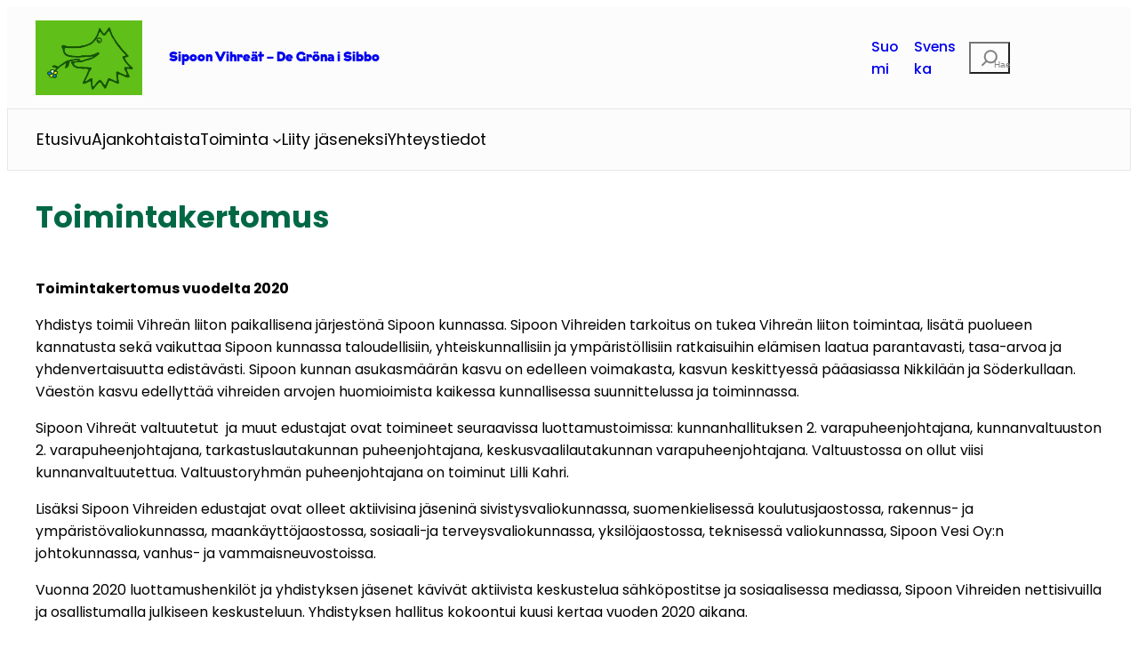

--- FILE ---
content_type: text/html; charset=UTF-8
request_url: https://www.sipoonvihreat.fi/yhdistyksen-toiminta/toimintakertomukset/
body_size: 141202
content:
<!DOCTYPE html>
<html lang="fi">
<head>
	<meta charset="UTF-8" />
	<meta name="viewport" content="width=device-width, initial-scale=1" />
<meta name='robots' content='max-image-preview:large' />
	<style>img:is([sizes="auto" i], [sizes^="auto," i]) { contain-intrinsic-size: 3000px 1500px }</style>
	<title>Toimintakertomus &#8211; Sipoon Vihreät &#8211; De Gröna i Sibbo</title>
<link rel='dns-prefetch' href='//www.googletagmanager.com' />
<link rel="alternate" type="application/rss+xml" title="Sipoon Vihreät - De Gröna i Sibbo &raquo; syöte" href="https://www.sipoonvihreat.fi/feed/" />
<link rel="alternate" type="application/rss+xml" title="Sipoon Vihreät - De Gröna i Sibbo &raquo; kommenttien syöte" href="https://www.sipoonvihreat.fi/comments/feed/" />
<script>
window._wpemojiSettings = {"baseUrl":"https:\/\/s.w.org\/images\/core\/emoji\/15.0.3\/72x72\/","ext":".png","svgUrl":"https:\/\/s.w.org\/images\/core\/emoji\/15.0.3\/svg\/","svgExt":".svg","source":{"wpemoji":"https:\/\/www.sipoonvihreat.fi\/wp\/wp-includes\/js\/wp-emoji.js?ver=6.7.4","twemoji":"https:\/\/www.sipoonvihreat.fi\/wp\/wp-includes\/js\/twemoji.js?ver=6.7.4"}};
/**
 * @output wp-includes/js/wp-emoji-loader.js
 */

/**
 * Emoji Settings as exported in PHP via _print_emoji_detection_script().
 * @typedef WPEmojiSettings
 * @type {object}
 * @property {?object} source
 * @property {?string} source.concatemoji
 * @property {?string} source.twemoji
 * @property {?string} source.wpemoji
 * @property {?boolean} DOMReady
 * @property {?Function} readyCallback
 */

/**
 * Support tests.
 * @typedef SupportTests
 * @type {object}
 * @property {?boolean} flag
 * @property {?boolean} emoji
 */

/**
 * IIFE to detect emoji support and load Twemoji if needed.
 *
 * @param {Window} window
 * @param {Document} document
 * @param {WPEmojiSettings} settings
 */
( function wpEmojiLoader( window, document, settings ) {
	if ( typeof Promise === 'undefined' ) {
		return;
	}

	var sessionStorageKey = 'wpEmojiSettingsSupports';
	var tests = [ 'flag', 'emoji' ];

	/**
	 * Checks whether the browser supports offloading to a Worker.
	 *
	 * @since 6.3.0
	 *
	 * @private
	 *
	 * @returns {boolean}
	 */
	function supportsWorkerOffloading() {
		return (
			typeof Worker !== 'undefined' &&
			typeof OffscreenCanvas !== 'undefined' &&
			typeof URL !== 'undefined' &&
			URL.createObjectURL &&
			typeof Blob !== 'undefined'
		);
	}

	/**
	 * @typedef SessionSupportTests
	 * @type {object}
	 * @property {number} timestamp
	 * @property {SupportTests} supportTests
	 */

	/**
	 * Get support tests from session.
	 *
	 * @since 6.3.0
	 *
	 * @private
	 *
	 * @returns {?SupportTests} Support tests, or null if not set or older than 1 week.
	 */
	function getSessionSupportTests() {
		try {
			/** @type {SessionSupportTests} */
			var item = JSON.parse(
				sessionStorage.getItem( sessionStorageKey )
			);
			if (
				typeof item === 'object' &&
				typeof item.timestamp === 'number' &&
				new Date().valueOf() < item.timestamp + 604800 && // Note: Number is a week in seconds.
				typeof item.supportTests === 'object'
			) {
				return item.supportTests;
			}
		} catch ( e ) {}
		return null;
	}

	/**
	 * Persist the supports in session storage.
	 *
	 * @since 6.3.0
	 *
	 * @private
	 *
	 * @param {SupportTests} supportTests Support tests.
	 */
	function setSessionSupportTests( supportTests ) {
		try {
			/** @type {SessionSupportTests} */
			var item = {
				supportTests: supportTests,
				timestamp: new Date().valueOf()
			};

			sessionStorage.setItem(
				sessionStorageKey,
				JSON.stringify( item )
			);
		} catch ( e ) {}
	}

	/**
	 * Checks if two sets of Emoji characters render the same visually.
	 *
	 * This function may be serialized to run in a Worker. Therefore, it cannot refer to variables from the containing
	 * scope. Everything must be passed by parameters.
	 *
	 * @since 4.9.0
	 *
	 * @private
	 *
	 * @param {CanvasRenderingContext2D} context 2D Context.
	 * @param {string} set1 Set of Emoji to test.
	 * @param {string} set2 Set of Emoji to test.
	 *
	 * @return {boolean} True if the two sets render the same.
	 */
	function emojiSetsRenderIdentically( context, set1, set2 ) {
		// Cleanup from previous test.
		context.clearRect( 0, 0, context.canvas.width, context.canvas.height );
		context.fillText( set1, 0, 0 );
		var rendered1 = new Uint32Array(
			context.getImageData(
				0,
				0,
				context.canvas.width,
				context.canvas.height
			).data
		);

		// Cleanup from previous test.
		context.clearRect( 0, 0, context.canvas.width, context.canvas.height );
		context.fillText( set2, 0, 0 );
		var rendered2 = new Uint32Array(
			context.getImageData(
				0,
				0,
				context.canvas.width,
				context.canvas.height
			).data
		);

		return rendered1.every( function ( rendered2Data, index ) {
			return rendered2Data === rendered2[ index ];
		} );
	}

	/**
	 * Determines if the browser properly renders Emoji that Twemoji can supplement.
	 *
	 * This function may be serialized to run in a Worker. Therefore, it cannot refer to variables from the containing
	 * scope. Everything must be passed by parameters.
	 *
	 * @since 4.2.0
	 *
	 * @private
	 *
	 * @param {CanvasRenderingContext2D} context 2D Context.
	 * @param {string} type Whether to test for support of "flag" or "emoji".
	 * @param {Function} emojiSetsRenderIdentically Reference to emojiSetsRenderIdentically function, needed due to minification.
	 *
	 * @return {boolean} True if the browser can render emoji, false if it cannot.
	 */
	function browserSupportsEmoji( context, type, emojiSetsRenderIdentically ) {
		var isIdentical;

		switch ( type ) {
			case 'flag':
				/*
				 * Test for Transgender flag compatibility. Added in Unicode 13.
				 *
				 * To test for support, we try to render it, and compare the rendering to how it would look if
				 * the browser doesn't render it correctly (white flag emoji + transgender symbol).
				 */
				isIdentical = emojiSetsRenderIdentically(
					context,
					'\uD83C\uDFF3\uFE0F\u200D\u26A7\uFE0F', // as a zero-width joiner sequence
					'\uD83C\uDFF3\uFE0F\u200B\u26A7\uFE0F' // separated by a zero-width space
				);

				if ( isIdentical ) {
					return false;
				}

				/*
				 * Test for UN flag compatibility. This is the least supported of the letter locale flags,
				 * so gives us an easy test for full support.
				 *
				 * To test for support, we try to render it, and compare the rendering to how it would look if
				 * the browser doesn't render it correctly ([U] + [N]).
				 */
				isIdentical = emojiSetsRenderIdentically(
					context,
					'\uD83C\uDDFA\uD83C\uDDF3', // as the sequence of two code points
					'\uD83C\uDDFA\u200B\uD83C\uDDF3' // as the two code points separated by a zero-width space
				);

				if ( isIdentical ) {
					return false;
				}

				/*
				 * Test for English flag compatibility. England is a country in the United Kingdom, it
				 * does not have a two letter locale code but rather a five letter sub-division code.
				 *
				 * To test for support, we try to render it, and compare the rendering to how it would look if
				 * the browser doesn't render it correctly (black flag emoji + [G] + [B] + [E] + [N] + [G]).
				 */
				isIdentical = emojiSetsRenderIdentically(
					context,
					// as the flag sequence
					'\uD83C\uDFF4\uDB40\uDC67\uDB40\uDC62\uDB40\uDC65\uDB40\uDC6E\uDB40\uDC67\uDB40\uDC7F',
					// with each code point separated by a zero-width space
					'\uD83C\uDFF4\u200B\uDB40\uDC67\u200B\uDB40\uDC62\u200B\uDB40\uDC65\u200B\uDB40\uDC6E\u200B\uDB40\uDC67\u200B\uDB40\uDC7F'
				);

				return ! isIdentical;
			case 'emoji':
				/*
				 * Four and twenty blackbirds baked in a pie.
				 *
				 * To test for Emoji 15.0 support, try to render a new emoji: Blackbird.
				 *
				 * The Blackbird is a ZWJ sequence combining 🐦 Bird and ⬛ large black square.,
				 *
				 * 0x1F426 (\uD83D\uDC26) == Bird
				 * 0x200D == Zero-Width Joiner (ZWJ) that links the code points for the new emoji or
				 * 0x200B == Zero-Width Space (ZWS) that is rendered for clients not supporting the new emoji.
				 * 0x2B1B == Large Black Square
				 *
				 * When updating this test for future Emoji releases, ensure that individual emoji that make up the
				 * sequence come from older emoji standards.
				 */
				isIdentical = emojiSetsRenderIdentically(
					context,
					'\uD83D\uDC26\u200D\u2B1B', // as the zero-width joiner sequence
					'\uD83D\uDC26\u200B\u2B1B' // separated by a zero-width space
				);

				return ! isIdentical;
		}

		return false;
	}

	/**
	 * Checks emoji support tests.
	 *
	 * This function may be serialized to run in a Worker. Therefore, it cannot refer to variables from the containing
	 * scope. Everything must be passed by parameters.
	 *
	 * @since 6.3.0
	 *
	 * @private
	 *
	 * @param {string[]} tests Tests.
	 * @param {Function} browserSupportsEmoji Reference to browserSupportsEmoji function, needed due to minification.
	 * @param {Function} emojiSetsRenderIdentically Reference to emojiSetsRenderIdentically function, needed due to minification.
	 *
	 * @return {SupportTests} Support tests.
	 */
	function testEmojiSupports( tests, browserSupportsEmoji, emojiSetsRenderIdentically ) {
		var canvas;
		if (
			typeof WorkerGlobalScope !== 'undefined' &&
			self instanceof WorkerGlobalScope
		) {
			canvas = new OffscreenCanvas( 300, 150 ); // Dimensions are default for HTMLCanvasElement.
		} else {
			canvas = document.createElement( 'canvas' );
		}

		var context = canvas.getContext( '2d', { willReadFrequently: true } );

		/*
		 * Chrome on OS X added native emoji rendering in M41. Unfortunately,
		 * it doesn't work when the font is bolder than 500 weight. So, we
		 * check for bold rendering support to avoid invisible emoji in Chrome.
		 */
		context.textBaseline = 'top';
		context.font = '600 32px Arial';

		var supports = {};
		tests.forEach( function ( test ) {
			supports[ test ] = browserSupportsEmoji( context, test, emojiSetsRenderIdentically );
		} );
		return supports;
	}

	/**
	 * Adds a script to the head of the document.
	 *
	 * @ignore
	 *
	 * @since 4.2.0
	 *
	 * @param {string} src The url where the script is located.
	 *
	 * @return {void}
	 */
	function addScript( src ) {
		var script = document.createElement( 'script' );
		script.src = src;
		script.defer = true;
		document.head.appendChild( script );
	}

	settings.supports = {
		everything: true,
		everythingExceptFlag: true
	};

	// Create a promise for DOMContentLoaded since the worker logic may finish after the event has fired.
	var domReadyPromise = new Promise( function ( resolve ) {
		document.addEventListener( 'DOMContentLoaded', resolve, {
			once: true
		} );
	} );

	// Obtain the emoji support from the browser, asynchronously when possible.
	new Promise( function ( resolve ) {
		var supportTests = getSessionSupportTests();
		if ( supportTests ) {
			resolve( supportTests );
			return;
		}

		if ( supportsWorkerOffloading() ) {
			try {
				// Note that the functions are being passed as arguments due to minification.
				var workerScript =
					'postMessage(' +
					testEmojiSupports.toString() +
					'(' +
					[
						JSON.stringify( tests ),
						browserSupportsEmoji.toString(),
						emojiSetsRenderIdentically.toString()
					].join( ',' ) +
					'));';
				var blob = new Blob( [ workerScript ], {
					type: 'text/javascript'
				} );
				var worker = new Worker( URL.createObjectURL( blob ), { name: 'wpTestEmojiSupports' } );
				worker.onmessage = function ( event ) {
					supportTests = event.data;
					setSessionSupportTests( supportTests );
					worker.terminate();
					resolve( supportTests );
				};
				return;
			} catch ( e ) {}
		}

		supportTests = testEmojiSupports( tests, browserSupportsEmoji, emojiSetsRenderIdentically );
		setSessionSupportTests( supportTests );
		resolve( supportTests );
	} )
		// Once the browser emoji support has been obtained from the session, finalize the settings.
		.then( function ( supportTests ) {
			/*
			 * Tests the browser support for flag emojis and other emojis, and adjusts the
			 * support settings accordingly.
			 */
			for ( var test in supportTests ) {
				settings.supports[ test ] = supportTests[ test ];

				settings.supports.everything =
					settings.supports.everything && settings.supports[ test ];

				if ( 'flag' !== test ) {
					settings.supports.everythingExceptFlag =
						settings.supports.everythingExceptFlag &&
						settings.supports[ test ];
				}
			}

			settings.supports.everythingExceptFlag =
				settings.supports.everythingExceptFlag &&
				! settings.supports.flag;

			// Sets DOMReady to false and assigns a ready function to settings.
			settings.DOMReady = false;
			settings.readyCallback = function () {
				settings.DOMReady = true;
			};
		} )
		.then( function () {
			return domReadyPromise;
		} )
		.then( function () {
			// When the browser can not render everything we need to load a polyfill.
			if ( ! settings.supports.everything ) {
				settings.readyCallback();

				var src = settings.source || {};

				if ( src.concatemoji ) {
					addScript( src.concatemoji );
				} else if ( src.wpemoji && src.twemoji ) {
					addScript( src.twemoji );
					addScript( src.wpemoji );
				}
			}
		} );
} )( window, document, window._wpemojiSettings );
</script>
<style id='wp-block-site-logo-inline-css'>
.wp-block-site-logo{box-sizing:border-box;line-height:0}.wp-block-site-logo a{display:inline-block;line-height:0}.wp-block-site-logo.is-default-size img{height:auto;width:120px}.wp-block-site-logo img{height:auto;max-width:100%}.wp-block-site-logo a,.wp-block-site-logo img{border-radius:inherit}.wp-block-site-logo.aligncenter{margin-left:auto;margin-right:auto;text-align:center}:root :where(.wp-block-site-logo.is-style-rounded){border-radius:9999px}
</style>
<style id='wp-block-site-title-inline-css'>
.wp-block-site-title{box-sizing:border-box}.wp-block-site-title :where(a){color:inherit;font-family:inherit;font-size:inherit;font-style:inherit;font-weight:inherit;letter-spacing:inherit;line-height:inherit;text-decoration:inherit}
</style>
<style id='artcloud-blocks-artcloud-shortcode-style-inline-css'>
.wp-block-create-block-artcloud-shortcode{background-color:#21759b;color:var(--wp--preset--color--white);padding:2px}

</style>
<style id='wp-block-search-inline-css'>
.wp-block-search__button{margin-left:10px;word-break:normal}.wp-block-search__button.has-icon{line-height:0}.wp-block-search__button svg{fill:currentColor;height:1.25em;min-height:24px;min-width:24px;vertical-align:text-bottom;width:1.25em}:where(.wp-block-search__button){border:1px solid #ccc;padding:6px 10px}.wp-block-search__inside-wrapper{display:flex;flex:auto;flex-wrap:nowrap;max-width:100%}.wp-block-search__label{width:100%}.wp-block-search__input{appearance:none;border:1px solid #949494;flex-grow:1;margin-left:0;margin-right:0;min-width:3rem;padding:8px;text-decoration:unset!important}.wp-block-search.wp-block-search__button-only .wp-block-search__button{box-sizing:border-box;display:flex;flex-shrink:0;justify-content:center;margin-left:0;max-width:100%}.wp-block-search.wp-block-search__button-only .wp-block-search__inside-wrapper{min-width:0!important;transition-property:width}.wp-block-search.wp-block-search__button-only .wp-block-search__input{flex-basis:100%;transition-duration:.3s}.wp-block-search.wp-block-search__button-only.wp-block-search__searchfield-hidden,.wp-block-search.wp-block-search__button-only.wp-block-search__searchfield-hidden .wp-block-search__inside-wrapper{overflow:hidden}.wp-block-search.wp-block-search__button-only.wp-block-search__searchfield-hidden .wp-block-search__input{border-left-width:0!important;border-right-width:0!important;flex-basis:0;flex-grow:0;margin:0;min-width:0!important;padding-left:0!important;padding-right:0!important;width:0!important}:where(.wp-block-search__input){font-family:inherit;font-size:inherit;font-style:inherit;font-weight:inherit;letter-spacing:inherit;line-height:inherit;text-transform:inherit}:where(.wp-block-search__button-inside .wp-block-search__inside-wrapper){border:1px solid #949494;box-sizing:border-box;padding:4px}:where(.wp-block-search__button-inside .wp-block-search__inside-wrapper) .wp-block-search__input{border:none;border-radius:0;padding:0 4px}:where(.wp-block-search__button-inside .wp-block-search__inside-wrapper) .wp-block-search__input:focus{outline:none}:where(.wp-block-search__button-inside .wp-block-search__inside-wrapper) :where(.wp-block-search__button){padding:4px 8px}.wp-block-search.aligncenter .wp-block-search__inside-wrapper{margin:auto}.wp-block[data-align=right] .wp-block-search.wp-block-search__button-only .wp-block-search__inside-wrapper{float:right}
</style>
<style id='wp-block-navigation-link-inline-css'>
.wp-block-navigation .wp-block-navigation-item__label{overflow-wrap:break-word}.wp-block-navigation .wp-block-navigation-item__description{display:none}.link-ui-tools{border-top:1px solid #f0f0f0;padding:8px}.link-ui-block-inserter{padding-top:8px}.link-ui-block-inserter__back{margin-left:8px;text-transform:uppercase}
</style>
<link rel='stylesheet' id='wp-block-navigation-css' href='https://www.sipoonvihreat.fi/content/plugins/gutenberg/build/block-library/blocks/navigation/style.css?ver=1768979336' media='all' />
<style id='wp-block-columns-inline-css'>
.wp-block-columns{align-items:normal!important;box-sizing:border-box;display:flex;flex-wrap:wrap!important}@media (min-width:782px){.wp-block-columns{flex-wrap:nowrap!important}}.wp-block-columns.are-vertically-aligned-top{align-items:flex-start}.wp-block-columns.are-vertically-aligned-center{align-items:center}.wp-block-columns.are-vertically-aligned-bottom{align-items:flex-end}@media (max-width:781px){.wp-block-columns:not(.is-not-stacked-on-mobile)>.wp-block-column{flex-basis:100%!important}}@media (min-width:782px){.wp-block-columns:not(.is-not-stacked-on-mobile)>.wp-block-column{flex-basis:0;flex-grow:1}.wp-block-columns:not(.is-not-stacked-on-mobile)>.wp-block-column[style*=flex-basis]{flex-grow:0}}.wp-block-columns.is-not-stacked-on-mobile{flex-wrap:nowrap!important}.wp-block-columns.is-not-stacked-on-mobile>.wp-block-column{flex-basis:0;flex-grow:1}.wp-block-columns.is-not-stacked-on-mobile>.wp-block-column[style*=flex-basis]{flex-grow:0}:where(.wp-block-columns){margin-bottom:1.75em}:where(.wp-block-columns.has-background){padding:1.25em 2.375em}.wp-block-column{flex-grow:1;min-width:0;overflow-wrap:break-word;word-break:break-word}.wp-block-column.is-vertically-aligned-top{align-self:flex-start}.wp-block-column.is-vertically-aligned-center{align-self:center}.wp-block-column.is-vertically-aligned-bottom{align-self:flex-end}.wp-block-column.is-vertically-aligned-stretch{align-self:stretch}.wp-block-column.is-vertically-aligned-bottom,.wp-block-column.is-vertically-aligned-center,.wp-block-column.is-vertically-aligned-top{width:100%}
</style>
<style id='wp-block-group-inline-css'>
.wp-block-group{box-sizing:border-box}:where(.wp-block-group.wp-block-group-is-layout-constrained){position:relative}
</style>
<style id='artcloud-blocks-artcloud-menu-style-inline-css'>
/*!****************************************************************************************************************************************************************************************************************************************************************************************************************************!*\
  !*** css ./node_modules/css-loader/dist/cjs.js??ruleSet[1].rules[4].use[1]!./node_modules/@wordpress/scripts/node_modules/postcss-loader/dist/cjs.js??ruleSet[1].rules[4].use[2]!./node_modules/@wordpress/scripts/node_modules/sass-loader/dist/cjs.js??ruleSet[1].rules[4].use[3]!./src/blocks/artcloud-menu/style.scss ***!
  \****************************************************************************************************************************************************************************************************************************************************************************************************************************/
/**
 * The following styles get applied both on the front of your site
 * and in the editor.
 *
 * Replace them with your own styles or remove the file completely.
 */
.wp-block-artcloud-blocks-artcloud-menu {
    max-width: 1200px !important;
    padding: 15px 0px;
  /* Medium devices (landscape tablets, 768px and up) */
  /* Small devices (portrait tablets and large phones, 600px and up) */
}
.wp-block-artcloud-blocks-artcloud-menu .wp-block-columns {
  margin: 0;
}
.wp-block-artcloud-blocks-artcloud-menu .artcloud_menu_search {
  position: relative;
}
.wp-block-artcloud-blocks-artcloud-menu .wp-block-search__button-behavior-expand .wp-block-search__input {
  flex-basis: 100%;
  transition-duration: 0.3s;
  position: absolute;
  bottom: -3rem;
  left: -16rem;
  color: var(--wp--preset--color--black);
  background-color: var(--wp--preset--color--white);
  border-radius: 45px;
  height: 3rem;
  width: 20rem;
  font-size: 1.2rem;
  z-index: 1;
  border:1px solid #E6E6E6;
}
.wp-block-artcloud-blocks-artcloud-menu .wp-block-columns:not(.is-not-stacked-on-mobile) > .wp-block-column.artcloud_menu_sitetitle {
  flex-basis: 50% !important;
}
.wp-block-artcloud-blocks-artcloud-menu button.wp-block-search__button.has-icon.wp-element-button:after {
  content: "Hae";
  color: #808080;
  font-size: 10px;
  position: absolute;
}
.wp-block-artcloud-blocks-artcloud-menu svg.search-icon {
  height: 30px;
  width: 30px;
}
@media only screen and (min-width: 768px) {
  .wp-block-artcloud-blocks-artcloud-menu .artcloud_menu_mobile_menu {
    display: none !important;
  }
}
@media only screen and (max-width: 600px) {
  .wp-block-artcloud-blocks-artcloud-menu .artcloud_menu_lang_shortcode {
    display: none !important;
  }
  .wp-block-artcloud-blocks-artcloud-menu .wp-block-columns {
    flex-wrap: nowrap !important;
  }
  .wp-block-artcloud-blocks-artcloud-menu .artcloud_menu_mobile_menu,
  .wp-block-artcloud-blocks-artcloud-menu .artcloud_menu_search {
    display: flex;
    justify-content: right;
    align-items: right;
  }
  .wp-block-artcloud-blocks-artcloud-menu .wp-block-column.artcloud_menu_mobile_menu .wp-block-search__button-behavior-expand .wp-block-search__input {
    bottom: -3rem;
    left: -11rem;
    font-size: 1.2rem;
  }
  .wp-block-artcloud-blocks-artcloud-menu .wp-block-columns:not(.is-not-stacked-on-mobile) > .wp-block-column {
    flex-basis: fit-content !important;
  }
}

/*# sourceMappingURL=style-index.css.map*/
</style>
<style id='wp-block-post-featured-image-inline-css'>
.wp-block-post-featured-image{margin-left:0;margin-right:0}.wp-block-post-featured-image a{display:block;height:100%}.wp-block-post-featured-image :where(img){box-sizing:border-box;height:auto;max-width:100%;vertical-align:bottom;width:100%}.wp-block-post-featured-image.alignfull img,.wp-block-post-featured-image.alignwide img{width:100%}.wp-block-post-featured-image .wp-block-post-featured-image__overlay.has-background-dim{background-color:#000;inset:0;position:absolute}.wp-block-post-featured-image{position:relative}.wp-block-post-featured-image .wp-block-post-featured-image__overlay.has-background-gradient{background-color:initial}.wp-block-post-featured-image .wp-block-post-featured-image__overlay.has-background-dim-0{opacity:0}.wp-block-post-featured-image .wp-block-post-featured-image__overlay.has-background-dim-10{opacity:.1}.wp-block-post-featured-image .wp-block-post-featured-image__overlay.has-background-dim-20{opacity:.2}.wp-block-post-featured-image .wp-block-post-featured-image__overlay.has-background-dim-30{opacity:.3}.wp-block-post-featured-image .wp-block-post-featured-image__overlay.has-background-dim-40{opacity:.4}.wp-block-post-featured-image .wp-block-post-featured-image__overlay.has-background-dim-50{opacity:.5}.wp-block-post-featured-image .wp-block-post-featured-image__overlay.has-background-dim-60{opacity:.6}.wp-block-post-featured-image .wp-block-post-featured-image__overlay.has-background-dim-70{opacity:.7}.wp-block-post-featured-image .wp-block-post-featured-image__overlay.has-background-dim-80{opacity:.8}.wp-block-post-featured-image .wp-block-post-featured-image__overlay.has-background-dim-90{opacity:.9}.wp-block-post-featured-image .wp-block-post-featured-image__overlay.has-background-dim-100{opacity:1}.wp-block-post-featured-image:where(.alignleft,.alignright){width:100%}
</style>
<style id='wp-block-post-title-inline-css'>
.wp-block-post-title{box-sizing:border-box;word-break:break-word}.wp-block-post-title :where(a){display:inline-block;font-family:inherit;font-size:inherit;font-style:inherit;font-weight:inherit;letter-spacing:inherit;line-height:inherit;text-decoration:inherit}
</style>
<style id='wp-block-post-content-inline-css'>
.wp-block-post-content{display:flow-root}
</style>
<style id='wp-block-comments-inline-css'>
.wp-block-post-comments{box-sizing:border-box}.wp-block-post-comments .alignleft{float:left}.wp-block-post-comments .alignright{float:right}.wp-block-post-comments .navigation:after{clear:both;content:"";display:table}.wp-block-post-comments .commentlist{clear:both;list-style:none;margin:0;padding:0}.wp-block-post-comments .commentlist .comment{min-height:2.25em;padding-left:3.25em}.wp-block-post-comments .commentlist .comment p{font-size:1em;line-height:1.8;margin:1em 0}.wp-block-post-comments .commentlist .children{list-style:none;margin:0;padding:0}.wp-block-post-comments .comment-author{line-height:1.5}.wp-block-post-comments .comment-author .avatar{border-radius:1.5em;display:block;float:left;height:2.5em;margin-right:.75em;margin-top:.5em;width:2.5em}.wp-block-post-comments .comment-author cite{font-style:normal}.wp-block-post-comments .comment-meta{font-size:.875em;line-height:1.5}.wp-block-post-comments .comment-meta b{font-weight:400}.wp-block-post-comments .comment-meta .comment-awaiting-moderation{display:block;margin-bottom:1em;margin-top:1em}.wp-block-post-comments .comment-body .commentmetadata{font-size:.875em}.wp-block-post-comments .comment-form-author label,.wp-block-post-comments .comment-form-comment label,.wp-block-post-comments .comment-form-email label,.wp-block-post-comments .comment-form-url label{display:block;margin-bottom:.25em}.wp-block-post-comments .comment-form input:not([type=submit]):not([type=checkbox]),.wp-block-post-comments .comment-form textarea{box-sizing:border-box;display:block;width:100%}.wp-block-post-comments .comment-form-cookies-consent{display:flex;gap:.25em}.wp-block-post-comments .comment-form-cookies-consent #wp-comment-cookies-consent{margin-top:.35em}.wp-block-post-comments .comment-reply-title{margin-bottom:0}.wp-block-post-comments .comment-reply-title :where(small){font-size:var(--wp--preset--font-size--medium,smaller);margin-left:.5em}.wp-block-post-comments .reply{font-size:.875em;margin-bottom:1.4em}.wp-block-post-comments input:not([type=submit]),.wp-block-post-comments textarea{border:1px solid #949494;font-family:inherit;font-size:1em}.wp-block-post-comments input:not([type=submit]):not([type=checkbox]),.wp-block-post-comments textarea{padding:calc(.667em + 2px)}:where(.wp-block-post-comments input[type=submit]){border:none}.wp-block-comments{box-sizing:border-box}
</style>
<link rel='stylesheet' id='wp-block-image-css' href='https://www.sipoonvihreat.fi/content/plugins/gutenberg/build/block-library/blocks/image/style.css?ver=1768979336' media='all' />
<style id='wp-block-paragraph-inline-css'>
.is-small-text{font-size:.875em}.is-regular-text{font-size:1em}.is-large-text{font-size:2.25em}.is-larger-text{font-size:3em}.has-drop-cap:not(:focus):first-letter{float:left;font-size:8.4em;font-style:normal;font-weight:100;line-height:.68;margin:.05em .1em 0 0;text-transform:uppercase}body.rtl .has-drop-cap:not(:focus):first-letter{float:none;margin-left:.1em}p.has-drop-cap.has-background{overflow:hidden}:root :where(p.has-background){padding:1.25em 2.375em}:where(p.has-text-color:not(.has-link-color)) a{color:inherit}p.has-text-align-left[style*="writing-mode:vertical-lr"],p.has-text-align-right[style*="writing-mode:vertical-rl"]{rotate:180deg}
</style>
<style id='wp-block-separator-inline-css'>
@charset "UTF-8";.wp-block-separator{border:none;border-top:2px solid}:root :where(.wp-block-separator.is-style-dots){height:auto;line-height:1;text-align:center}:root :where(.wp-block-separator.is-style-dots):before{color:currentColor;content:"···";font-family:serif;font-size:1.5em;letter-spacing:2em;padding-left:2em}.wp-block-separator.is-style-dots{background:none!important;border:none!important}
</style>
<link rel='stylesheet' id='wp-block-social-links-css' href='https://www.sipoonvihreat.fi/content/plugins/gutenberg/build/block-library/blocks/social-links/style.css?ver=1768979336' media='all' />
<style id='wp-emoji-styles-inline-css'>

	img.wp-smiley, img.emoji {
		display: inline !important;
		border: none !important;
		box-shadow: none !important;
		height: 1em !important;
		width: 1em !important;
		margin: 0 0.07em !important;
		vertical-align: -0.1em !important;
		background: none !important;
		padding: 0 !important;
	}
</style>
<style id='wp-block-library-inline-css'>
:root{--wp-admin-theme-color:#007cba;--wp-admin-theme-color--rgb:0,124,186;--wp-admin-theme-color-darker-10:#006ba1;--wp-admin-theme-color-darker-10--rgb:0,107,161;--wp-admin-theme-color-darker-20:#005a87;--wp-admin-theme-color-darker-20--rgb:0,90,135;--wp-admin-border-width-focus:2px;--wp-block-synced-color:#7a00df;--wp-block-synced-color--rgb:122,0,223;--wp-bound-block-color:var(--wp-block-synced-color)}@media (min-resolution:192dpi){:root{--wp-admin-border-width-focus:1.5px}}.wp-element-button{cursor:pointer}:root{--wp--preset--font-size--normal:16px;--wp--preset--font-size--huge:42px}:root .has-very-light-gray-background-color{background-color:#eee}:root .has-very-dark-gray-background-color{background-color:#313131}:root .has-very-light-gray-color{color:#eee}:root .has-very-dark-gray-color{color:#313131}:root .has-vivid-green-cyan-to-vivid-cyan-blue-gradient-background{background:linear-gradient(135deg,#00d084,#0693e3)}:root .has-purple-crush-gradient-background{background:linear-gradient(135deg,#34e2e4,#4721fb 50%,#ab1dfe)}:root .has-hazy-dawn-gradient-background{background:linear-gradient(135deg,#faaca8,#dad0ec)}:root .has-subdued-olive-gradient-background{background:linear-gradient(135deg,#fafae1,#67a671)}:root .has-atomic-cream-gradient-background{background:linear-gradient(135deg,#fdd79a,#004a59)}:root .has-nightshade-gradient-background{background:linear-gradient(135deg,#330968,#31cdcf)}:root .has-midnight-gradient-background{background:linear-gradient(135deg,#020381,#2874fc)}.has-regular-font-size{font-size:1em}.has-larger-font-size{font-size:2.625em}.has-normal-font-size{font-size:var(--wp--preset--font-size--normal)}.has-huge-font-size{font-size:var(--wp--preset--font-size--huge)}.has-text-align-center{text-align:center}.has-text-align-left{text-align:left}.has-text-align-right{text-align:right}#end-resizable-editor-section{display:none}.aligncenter{clear:both}.items-justified-left{justify-content:flex-start}.items-justified-center{justify-content:center}.items-justified-right{justify-content:flex-end}.items-justified-space-between{justify-content:space-between}.screen-reader-text{word-wrap:normal!important;border:0;clip-path:inset(50%);height:1px;margin:-1px;overflow:hidden;padding:0;position:absolute;width:1px}.screen-reader-text:focus{background-color:#ddd;clip-path:none;color:#444;display:block;font-size:1em;height:auto;left:5px;line-height:normal;padding:15px 23px 14px;text-decoration:none;top:5px;width:auto;z-index:100000}html :where(.has-border-color){border-style:solid}html :where([style*=border-top-color]){border-top-style:solid}html :where([style*=border-right-color]){border-right-style:solid}html :where([style*=border-bottom-color]){border-bottom-style:solid}html :where([style*=border-left-color]){border-left-style:solid}html :where([style*=border-width]){border-style:solid}html :where([style*=border-top-width]){border-top-style:solid}html :where([style*=border-right-width]){border-right-style:solid}html :where([style*=border-bottom-width]){border-bottom-style:solid}html :where([style*=border-left-width]){border-left-style:solid}html :where(img[class*=wp-image-]){height:auto;max-width:100%}:where(figure){margin:0 0 1em}html :where(.is-position-sticky){--wp-admin--admin-bar--position-offset:var(--wp-admin--admin-bar--height,0px)}@media screen and (max-width:600px){html :where(.is-position-sticky){--wp-admin--admin-bar--position-offset:0px}}
</style>
<style id='wp-block-template-skip-link-inline-css'>

		.skip-link.screen-reader-text {
			border: 0;
			clip: rect(1px,1px,1px,1px);
			clip-path: inset(50%);
			height: 1px;
			margin: -1px;
			overflow: hidden;
			padding: 0;
			position: absolute !important;
			width: 1px;
			word-wrap: normal !important;
		}

		.skip-link.screen-reader-text:focus {
			background-color: #eee;
			clip: auto !important;
			clip-path: none;
			color: #444;
			display: block;
			font-size: 1em;
			height: auto;
			left: 5px;
			line-height: normal;
			padding: 15px 23px 14px;
			text-decoration: none;
			top: 5px;
			width: auto;
			z-index: 100000;
		}
</style>
<link rel='stylesheet' id='artcloud-block-css-css' href='https://www.sipoonvihreat.fi/content/plugins/artcloud-blocks//assets/css/artcloud_block.css?ver=1.0' media='all' />
<link rel='stylesheet' id='owl-carousel-css-css' href='https://www.sipoonvihreat.fi/content/plugins/artcloud-blocks//src/blocks/artcloud-logo-carousel/assets/css/owl.carousel.min.css?ver=1.0' media='all' />
<link rel='stylesheet' id='artcloud-event-style-css' href='https://www.sipoonvihreat.fi/content/plugins/artcloud-events/includes/../assets/css/artcloud-event-style.css?ver=1.0.0' media='all' />
<link rel='stylesheet' id='mini-event-calendar-styles-css' href='https://www.sipoonvihreat.fi/content/plugins/artcloud-events/includes/../assets/css/mini-event-calendar.min.css?ver=1.0.0' media='all' />
<link rel='stylesheet' id='rsvp-styles-css' href='https://www.sipoonvihreat.fi/content/plugins/artcloud-events/includes/events-rsvp/assets/style.css?ver=6.7.4' media='all' />
<style id='global-styles-inline-css'>
:root{--wp--preset--aspect-ratio--square: 1;--wp--preset--aspect-ratio--4-3: 4/3;--wp--preset--aspect-ratio--3-4: 3/4;--wp--preset--aspect-ratio--3-2: 3/2;--wp--preset--aspect-ratio--2-3: 2/3;--wp--preset--aspect-ratio--16-9: 16/9;--wp--preset--aspect-ratio--9-16: 9/16;--wp--preset--color--black: #000000;--wp--preset--color--cyan-bluish-gray: #abb8c3;--wp--preset--color--white: #ffffff;--wp--preset--color--pale-pink: #f78da7;--wp--preset--color--vivid-red: #cf2e2e;--wp--preset--color--luminous-vivid-orange: #ff6900;--wp--preset--color--luminous-vivid-amber: #fcb900;--wp--preset--color--light-green-cyan: #7bdcb5;--wp--preset--color--vivid-green-cyan: #00d084;--wp--preset--color--pale-cyan-blue: #8ed1fc;--wp--preset--color--vivid-cyan-blue: #0693e3;--wp--preset--color--vivid-purple: #9b51e0;--wp--preset--color--light-white: #FCFCFC;--wp--preset--color--yellow-green: #D9EA9A;--wp--preset--color--accent: #D9EA9A;--wp--preset--color--primary: #006845;--wp--preset--color--gray: #E6E6E6;--wp--preset--color--tertiary: #009639;--wp--preset--color--teritary: #009639;--wp--preset--color--dark-gray: #00000029;--wp--preset--color--sky: #BBDDE6;--wp--preset--color--dark-gray-two: #707070;--wp--preset--color--secondary: #284734;--wp--preset--color--greenish-blue: #354E57;--wp--preset--gradient--vivid-cyan-blue-to-vivid-purple: linear-gradient(135deg,rgba(6,147,227,1) 0%,rgb(155,81,224) 100%);--wp--preset--gradient--light-green-cyan-to-vivid-green-cyan: linear-gradient(135deg,rgb(122,220,180) 0%,rgb(0,208,130) 100%);--wp--preset--gradient--luminous-vivid-amber-to-luminous-vivid-orange: linear-gradient(135deg,rgba(252,185,0,1) 0%,rgba(255,105,0,1) 100%);--wp--preset--gradient--luminous-vivid-orange-to-vivid-red: linear-gradient(135deg,rgba(255,105,0,1) 0%,rgb(207,46,46) 100%);--wp--preset--gradient--very-light-gray-to-cyan-bluish-gray: linear-gradient(135deg,rgb(238,238,238) 0%,rgb(169,184,195) 100%);--wp--preset--gradient--cool-to-warm-spectrum: linear-gradient(135deg,rgb(74,234,220) 0%,rgb(151,120,209) 20%,rgb(207,42,186) 40%,rgb(238,44,130) 60%,rgb(251,105,98) 80%,rgb(254,248,76) 100%);--wp--preset--gradient--blush-light-purple: linear-gradient(135deg,rgb(255,206,236) 0%,rgb(152,150,240) 100%);--wp--preset--gradient--blush-bordeaux: linear-gradient(135deg,rgb(254,205,165) 0%,rgb(254,45,45) 50%,rgb(107,0,62) 100%);--wp--preset--gradient--luminous-dusk: linear-gradient(135deg,rgb(255,203,112) 0%,rgb(199,81,192) 50%,rgb(65,88,208) 100%);--wp--preset--gradient--pale-ocean: linear-gradient(135deg,rgb(255,245,203) 0%,rgb(182,227,212) 50%,rgb(51,167,181) 100%);--wp--preset--gradient--electric-grass: linear-gradient(135deg,rgb(202,248,128) 0%,rgb(113,206,126) 100%);--wp--preset--gradient--midnight: linear-gradient(135deg,rgb(2,3,129) 0%,rgb(40,116,252) 100%);--wp--preset--font-size--small: clamp(0.75rem, 0.75rem + ((1vw - 0.2rem) * 0.191), 0.875rem);--wp--preset--font-size--medium: clamp(0.875rem, 0.875rem + ((1vw - 0.2rem) * 0.191), 1rem);--wp--preset--font-size--large: 1.75rem;--wp--preset--font-size--x-large: 1.75rem;--wp--preset--font-size--xx-large: 2.1875rem;--wp--preset--font-family--dm-sans: "DM Sans", sans-serif;--wp--preset--font-family--ibm-plex-mono: 'IBM Plex Mono', monospace;--wp--preset--font-family--inter: "Inter", sans-serif;--wp--preset--font-family--system-font: -apple-system,BlinkMacSystemFont,"Segoe UI",Roboto,Oxygen-Sans,Ubuntu,Cantarell,"Helvetica Neue",sans-serif;--wp--preset--font-family--source-serif-pro: "Source Serif Pro", serif;--wp--preset--font-family--libre-baskerville: 'Libre Baskerville', serif;--wp--preset--font-family--poppins: 'Poppins', sans-serif;--wp--preset--font-family--kranafat-a: 'Krana FAT A', sans-serif;--wp--preset--font-family--kranafat-b: 'Krana FAT B', sans-serif;--wp--preset--spacing--20: 0;--wp--preset--spacing--30: clamp(1.5rem, 5vw, 2rem);--wp--preset--spacing--40: clamp(1.8rem, 1.8rem + ((1vw - 0.48rem) * 2.885), 3rem);--wp--preset--spacing--50: clamp(2.5rem, 8vw, 4.5rem);--wp--preset--spacing--60: clamp(3.75rem, 10vw, 7rem);--wp--preset--spacing--70: clamp(5rem, 5.25rem + ((1vw - 0.48rem) * 9.096), 8rem);--wp--preset--spacing--80: clamp(7rem, 14vw, 11rem);--wp--preset--shadow--natural: 6px 6px 9px rgba(0, 0, 0, 0.2);--wp--preset--shadow--deep: 12px 12px 50px rgba(0, 0, 0, 0.4);--wp--preset--shadow--sharp: 6px 6px 0px rgba(0, 0, 0, 0.2);--wp--preset--shadow--outlined: 6px 6px 0px -3px rgba(255, 255, 255, 1), 6px 6px rgba(0, 0, 0, 1);--wp--preset--shadow--crisp: 6px 6px 0px rgba(0, 0, 0, 1);}:root { --wp--style--global--content-size: 1200px;--wp--style--global--wide-size: 1366px; }:where(body) { margin: 0; }.wp-site-blocks { padding-top: var(--wp--style--root--padding-top); padding-bottom: var(--wp--style--root--padding-bottom); }.has-global-padding { padding-right: var(--wp--style--root--padding-right); padding-left: var(--wp--style--root--padding-left); }.has-global-padding > .alignfull { margin-right: calc(var(--wp--style--root--padding-right) * -1); margin-left: calc(var(--wp--style--root--padding-left) * -1); }.has-global-padding :where(:not(.alignfull.is-layout-flow) > .has-global-padding:not(.wp-block-block, .alignfull)) { padding-right: 0; padding-left: 0; }.has-global-padding :where(:not(.alignfull.is-layout-flow) > .has-global-padding:not(.wp-block-block, .alignfull)) > .alignfull { margin-left: 0; margin-right: 0; }.wp-site-blocks > .alignleft { float: left; margin-right: 2em; }.wp-site-blocks > .alignright { float: right; margin-left: 2em; }.wp-site-blocks > .aligncenter { justify-content: center; margin-left: auto; margin-right: auto; }:where(.wp-site-blocks) > * { margin-block-start: 1.5rem; margin-block-end: 0; }:where(.wp-site-blocks) > :first-child { margin-block-start: 0; }:where(.wp-site-blocks) > :last-child { margin-block-end: 0; }:root { --wp--style--block-gap: 1.5rem; }:root :where(.is-layout-flow) > :first-child{margin-block-start: 0;}:root :where(.is-layout-flow) > :last-child{margin-block-end: 0;}:root :where(.is-layout-flow) > *{margin-block-start: 1.5rem;margin-block-end: 0;}:root :where(.is-layout-constrained) > :first-child{margin-block-start: 0;}:root :where(.is-layout-constrained) > :last-child{margin-block-end: 0;}:root :where(.is-layout-constrained) > *{margin-block-start: 1.5rem;margin-block-end: 0;}:root :where(.is-layout-flex){gap: 1.5rem;}:root :where(.is-layout-grid){gap: 1.5rem;}.is-layout-flow > .alignleft{float: left;margin-inline-start: 0;margin-inline-end: 2em;}.is-layout-flow > .alignright{float: right;margin-inline-start: 2em;margin-inline-end: 0;}.is-layout-flow > .aligncenter{margin-left: auto !important;margin-right: auto !important;}.is-layout-constrained > .alignleft{float: left;margin-inline-start: 0;margin-inline-end: 2em;}.is-layout-constrained > .alignright{float: right;margin-inline-start: 2em;margin-inline-end: 0;}.is-layout-constrained > .aligncenter{margin-left: auto !important;margin-right: auto !important;}.is-layout-constrained > :where(:not(.alignleft):not(.alignright):not(.alignfull)){max-width: var(--wp--style--global--content-size);margin-left: auto !important;margin-right: auto !important;}.is-layout-constrained > .alignwide{max-width: var(--wp--style--global--wide-size);}body .is-layout-flex{display: flex;}.is-layout-flex{flex-wrap: wrap;align-items: center;}.is-layout-flex > :is(*, div){margin: 0;}body .is-layout-grid{display: grid;}.is-layout-grid > :is(*, div){margin: 0;}body{background-color: var(--wp--preset--color--base);color: var(--wp--preset--color--contrast);font-family: 'Poppins', sans-serif;font-size: var(--wp--preset--font-size--medium);line-height: 1.6;--wp--style--root--padding-top: var(--wp--preset--spacing--10);--wp--style--root--padding-right: var(--wp--preset--spacing--30);--wp--style--root--padding-bottom: var(--wp--preset--spacing--40);--wp--style--root--padding-left: var(--wp--preset--spacing--30);}a:where(:not(.wp-element-button)){color: var(--wp--preset--color--contrast);text-decoration: underline;}:root :where(a:where(:not(.wp-element-button)):hover){text-decoration: none;}:root :where(a:where(:not(.wp-element-button)):focus){text-decoration: underline dashed;}:root :where(a:where(:not(.wp-element-button)):active){color: var(--wp--preset--color--secondary);text-decoration: none;}h1, h2, h3, h4, h5, h6{font-weight: 500;line-height: 1.4;}h1{color: var(--wp--preset--color--primary);font-size: clamp(1.346rem, 1.346rem + ((1vw - 0.2rem) * 1.288), 2.188rem);font-weight: 700;line-height: 1.2;}h2{color: var(--wp--preset--color--primary);font-size: clamp(1.218rem, 1.218rem + ((1vw - 0.2rem) * 1.101), 1.938rem);line-height: 1.2;}h3{font-size: clamp(1.086rem, 1.086rem + ((1vw - 0.2rem) * 0.921), 1.688rem);}h4{font-size: clamp(0.984rem, 0.984rem + ((1vw - 0.2rem) * 0.789), 1.5rem);}h5{font-size: clamp(0.88rem, 0.88rem + ((1vw - 0.2rem) * 0.662), 1.313rem);}h6{font-size: clamp(0.875rem, 0.875rem + ((1vw - 0.2rem) * 0.382), 1.125rem);}:root :where(.wp-element-button, .wp-block-button__link){background-color: var(--wp--preset--color--primary);border-radius: 30px;border-width: 0;color: var(--wp--preset--color--white);font-family: inherit;font-size: inherit;line-height: inherit;padding-top: calc(0.667em + 2px);padding-right: calc(1.333em + 2px);padding-bottom: calc(0.667em + 2px);padding-left: calc(1.333em + 2px);text-decoration: none;}:root :where(.wp-element-button:visited, .wp-block-button__link:visited){color: var(--wp--preset--color--white);}:root :where(.wp-element-button:hover, .wp-block-button__link:hover){background-color: var(--wp--preset--color--secondary);color: var(--wp--preset--color--white);}:root :where(.wp-element-button:focus, .wp-block-button__link:focus){background-color: var(--wp--preset--color--secondary);color: var(--wp--preset--color--white);}:root :where(.wp-element-button:active, .wp-block-button__link:active){background-color: var(--wp--preset--color--secondary);color: var(--wp--preset--color--white);}.has-black-color{color: var(--wp--preset--color--black) !important;}.has-cyan-bluish-gray-color{color: var(--wp--preset--color--cyan-bluish-gray) !important;}.has-white-color{color: var(--wp--preset--color--white) !important;}.has-pale-pink-color{color: var(--wp--preset--color--pale-pink) !important;}.has-vivid-red-color{color: var(--wp--preset--color--vivid-red) !important;}.has-luminous-vivid-orange-color{color: var(--wp--preset--color--luminous-vivid-orange) !important;}.has-luminous-vivid-amber-color{color: var(--wp--preset--color--luminous-vivid-amber) !important;}.has-light-green-cyan-color{color: var(--wp--preset--color--light-green-cyan) !important;}.has-vivid-green-cyan-color{color: var(--wp--preset--color--vivid-green-cyan) !important;}.has-pale-cyan-blue-color{color: var(--wp--preset--color--pale-cyan-blue) !important;}.has-vivid-cyan-blue-color{color: var(--wp--preset--color--vivid-cyan-blue) !important;}.has-vivid-purple-color{color: var(--wp--preset--color--vivid-purple) !important;}.has-light-white-color{color: var(--wp--preset--color--light-white) !important;}.has-yellow-green-color{color: var(--wp--preset--color--yellow-green) !important;}.has-accent-color{color: var(--wp--preset--color--accent) !important;}.has-primary-color{color: var(--wp--preset--color--primary) !important;}.has-gray-color{color: var(--wp--preset--color--gray) !important;}.has-tertiary-color{color: var(--wp--preset--color--tertiary) !important;}.has-teritary-color{color: var(--wp--preset--color--teritary) !important;}.has-dark-gray-color{color: var(--wp--preset--color--dark-gray) !important;}.has-sky-color{color: var(--wp--preset--color--sky) !important;}.has-dark-gray-two-color{color: var(--wp--preset--color--dark-gray-two) !important;}.has-secondary-color{color: var(--wp--preset--color--secondary) !important;}.has-greenish-blue-color{color: var(--wp--preset--color--greenish-blue) !important;}.has-black-background-color{background-color: var(--wp--preset--color--black) !important;}.has-cyan-bluish-gray-background-color{background-color: var(--wp--preset--color--cyan-bluish-gray) !important;}.has-white-background-color{background-color: var(--wp--preset--color--white) !important;}.has-pale-pink-background-color{background-color: var(--wp--preset--color--pale-pink) !important;}.has-vivid-red-background-color{background-color: var(--wp--preset--color--vivid-red) !important;}.has-luminous-vivid-orange-background-color{background-color: var(--wp--preset--color--luminous-vivid-orange) !important;}.has-luminous-vivid-amber-background-color{background-color: var(--wp--preset--color--luminous-vivid-amber) !important;}.has-light-green-cyan-background-color{background-color: var(--wp--preset--color--light-green-cyan) !important;}.has-vivid-green-cyan-background-color{background-color: var(--wp--preset--color--vivid-green-cyan) !important;}.has-pale-cyan-blue-background-color{background-color: var(--wp--preset--color--pale-cyan-blue) !important;}.has-vivid-cyan-blue-background-color{background-color: var(--wp--preset--color--vivid-cyan-blue) !important;}.has-vivid-purple-background-color{background-color: var(--wp--preset--color--vivid-purple) !important;}.has-light-white-background-color{background-color: var(--wp--preset--color--light-white) !important;}.has-yellow-green-background-color{background-color: var(--wp--preset--color--yellow-green) !important;}.has-accent-background-color{background-color: var(--wp--preset--color--accent) !important;}.has-primary-background-color{background-color: var(--wp--preset--color--primary) !important;}.has-gray-background-color{background-color: var(--wp--preset--color--gray) !important;}.has-tertiary-background-color{background-color: var(--wp--preset--color--tertiary) !important;}.has-teritary-background-color{background-color: var(--wp--preset--color--teritary) !important;}.has-dark-gray-background-color{background-color: var(--wp--preset--color--dark-gray) !important;}.has-sky-background-color{background-color: var(--wp--preset--color--sky) !important;}.has-dark-gray-two-background-color{background-color: var(--wp--preset--color--dark-gray-two) !important;}.has-secondary-background-color{background-color: var(--wp--preset--color--secondary) !important;}.has-greenish-blue-background-color{background-color: var(--wp--preset--color--greenish-blue) !important;}.has-black-border-color{border-color: var(--wp--preset--color--black) !important;}.has-cyan-bluish-gray-border-color{border-color: var(--wp--preset--color--cyan-bluish-gray) !important;}.has-white-border-color{border-color: var(--wp--preset--color--white) !important;}.has-pale-pink-border-color{border-color: var(--wp--preset--color--pale-pink) !important;}.has-vivid-red-border-color{border-color: var(--wp--preset--color--vivid-red) !important;}.has-luminous-vivid-orange-border-color{border-color: var(--wp--preset--color--luminous-vivid-orange) !important;}.has-luminous-vivid-amber-border-color{border-color: var(--wp--preset--color--luminous-vivid-amber) !important;}.has-light-green-cyan-border-color{border-color: var(--wp--preset--color--light-green-cyan) !important;}.has-vivid-green-cyan-border-color{border-color: var(--wp--preset--color--vivid-green-cyan) !important;}.has-pale-cyan-blue-border-color{border-color: var(--wp--preset--color--pale-cyan-blue) !important;}.has-vivid-cyan-blue-border-color{border-color: var(--wp--preset--color--vivid-cyan-blue) !important;}.has-vivid-purple-border-color{border-color: var(--wp--preset--color--vivid-purple) !important;}.has-light-white-border-color{border-color: var(--wp--preset--color--light-white) !important;}.has-yellow-green-border-color{border-color: var(--wp--preset--color--yellow-green) !important;}.has-accent-border-color{border-color: var(--wp--preset--color--accent) !important;}.has-primary-border-color{border-color: var(--wp--preset--color--primary) !important;}.has-gray-border-color{border-color: var(--wp--preset--color--gray) !important;}.has-tertiary-border-color{border-color: var(--wp--preset--color--tertiary) !important;}.has-teritary-border-color{border-color: var(--wp--preset--color--teritary) !important;}.has-dark-gray-border-color{border-color: var(--wp--preset--color--dark-gray) !important;}.has-sky-border-color{border-color: var(--wp--preset--color--sky) !important;}.has-dark-gray-two-border-color{border-color: var(--wp--preset--color--dark-gray-two) !important;}.has-secondary-border-color{border-color: var(--wp--preset--color--secondary) !important;}.has-greenish-blue-border-color{border-color: var(--wp--preset--color--greenish-blue) !important;}.has-vivid-cyan-blue-to-vivid-purple-gradient-background{background: var(--wp--preset--gradient--vivid-cyan-blue-to-vivid-purple) !important;}.has-light-green-cyan-to-vivid-green-cyan-gradient-background{background: var(--wp--preset--gradient--light-green-cyan-to-vivid-green-cyan) !important;}.has-luminous-vivid-amber-to-luminous-vivid-orange-gradient-background{background: var(--wp--preset--gradient--luminous-vivid-amber-to-luminous-vivid-orange) !important;}.has-luminous-vivid-orange-to-vivid-red-gradient-background{background: var(--wp--preset--gradient--luminous-vivid-orange-to-vivid-red) !important;}.has-very-light-gray-to-cyan-bluish-gray-gradient-background{background: var(--wp--preset--gradient--very-light-gray-to-cyan-bluish-gray) !important;}.has-cool-to-warm-spectrum-gradient-background{background: var(--wp--preset--gradient--cool-to-warm-spectrum) !important;}.has-blush-light-purple-gradient-background{background: var(--wp--preset--gradient--blush-light-purple) !important;}.has-blush-bordeaux-gradient-background{background: var(--wp--preset--gradient--blush-bordeaux) !important;}.has-luminous-dusk-gradient-background{background: var(--wp--preset--gradient--luminous-dusk) !important;}.has-pale-ocean-gradient-background{background: var(--wp--preset--gradient--pale-ocean) !important;}.has-electric-grass-gradient-background{background: var(--wp--preset--gradient--electric-grass) !important;}.has-midnight-gradient-background{background: var(--wp--preset--gradient--midnight) !important;}.has-small-font-size{font-size: var(--wp--preset--font-size--small) !important;}.has-medium-font-size{font-size: var(--wp--preset--font-size--medium) !important;}.has-large-font-size{font-size: var(--wp--preset--font-size--large) !important;}.has-x-large-font-size{font-size: var(--wp--preset--font-size--x-large) !important;}.has-xx-large-font-size{font-size: var(--wp--preset--font-size--xx-large) !important;}.has-dm-sans-font-family{font-family: var(--wp--preset--font-family--dm-sans) !important;}.has-ibm-plex-mono-font-family{font-family: var(--wp--preset--font-family--ibm-plex-mono) !important;}.has-inter-font-family{font-family: var(--wp--preset--font-family--inter) !important;}.has-system-font-font-family{font-family: var(--wp--preset--font-family--system-font) !important;}.has-source-serif-pro-font-family{font-family: var(--wp--preset--font-family--source-serif-pro) !important;}.has-libre-baskerville-font-family{font-family: var(--wp--preset--font-family--libre-baskerville) !important;}.has-poppins-font-family{font-family: var(--wp--preset--font-family--poppins) !important;}.has-kranafat-a-font-family{font-family: var(--wp--preset--font-family--kranafat-a) !important;}.has-kranafat-b-font-family{font-family: var(--wp--preset--font-family--kranafat-b) !important;}
:root :where(.wp-block-navigation){font-size: var(--wp--preset--font-size--small);}
:root :where(.wp-block-navigation a:where(:not(.wp-element-button))){text-decoration: none;}
:root :where(.wp-block-navigation a:where(:not(.wp-element-button)):hover){text-decoration: underline;}
:root :where(.wp-block-navigation a:where(:not(.wp-element-button)):focus){text-decoration: underline dashed;}
:root :where(.wp-block-navigation a:where(:not(.wp-element-button)):active){text-decoration: none;}
:root :where(.wp-block-post-content a:where(:not(.wp-element-button))){color: var(--wp--preset--color--secondary);}
:root :where(.wp-block-post-title){font-weight: 400;margin-top: 1.25rem;margin-bottom: 1.25rem;}
:root :where(.wp-block-post-title a:where(:not(.wp-element-button))){text-decoration: none;}
:root :where(.wp-block-post-title a:where(:not(.wp-element-button)):hover){text-decoration: underline;}
:root :where(.wp-block-post-title a:where(:not(.wp-element-button)):focus){text-decoration: underline dashed;}
:root :where(.wp-block-post-title a:where(:not(.wp-element-button)):active){color: var(--wp--preset--color--secondary);text-decoration: none;}
:root :where(.wp-block-site-title){font-size: var(--wp--preset--font-size--medium);font-weight: normal;line-height: 1.4;}
:root :where(.wp-block-site-title a:where(:not(.wp-element-button))){text-decoration: none;}
:root :where(.wp-block-site-title a:where(:not(.wp-element-button)):hover){text-decoration: underline;}
:root :where(.wp-block-site-title a:where(:not(.wp-element-button)):focus){text-decoration: underline dashed;}
:root :where(.wp-block-site-title a:where(:not(.wp-element-button)):active){color: var(--wp--preset--color--secondary);text-decoration: none;}
:root :where(.wp-block-separator){}:root :where(.wp-block-separator:not(.is-style-wide):not(.is-style-dots):not(.alignwide):not(.alignfull)){width: 100px}
</style>
<style id='core-block-supports-inline-css'>
/**
 * Core styles: block-supports
 */
.wp-elements-e637c3faaf33c2aa78bd85f0fb97aa21 a:where(:not(.wp-element-button)) {
	color: var(--wp--preset--color--primary);
}
.wp-container-core-columns-is-layout-28f84493 {
	flex-wrap: nowrap;
}
.wp-container-core-navigation-is-layout-9fb4ce73 {
	gap: 3%;
}
.wp-container-core-columns-is-layout-671d0057 {
	flex-wrap: nowrap;
	gap: var(--wp--preset--spacing--40) 2em;
}
.wp-container-core-group-is-layout-b46cc6d1 > :where(:not(.alignleft):not(.alignright):not(.alignfull)) {
	max-width: 100%;
	margin-left: auto !important;
	margin-right: auto !important;
}
.wp-container-core-group-is-layout-b46cc6d1 > .alignwide {
	max-width: 100%;
}
.wp-container-core-group-is-layout-b46cc6d1 .alignfull {
	max-width: none;
}
.wp-container-core-group-is-layout-b46cc6d1 > .alignfull {
	margin-right: calc(0px * -1);
	margin-left: calc(0px * -1);
}
.wp-container-core-group-is-layout-a666d811 > .alignfull {
	margin-right: calc(var(--wp--preset--spacing--40) * -1);
	margin-left: calc(var(--wp--preset--spacing--40) * -1);
}
.wp-elements-dd6709d21943bb16bf7de067ebf4f1f9 a:where(:not(.wp-element-button)) {
	color: var(--wp--preset--color--light-white);
}
.wp-container-content-9cfa9a5a {
	flex-grow: 1;
}
.wp-container-core-group-is-layout-97829e9f > .alignfull {
	margin-right: calc(var(--wp--preset--spacing--40) * -1);
	margin-left: calc(var(--wp--preset--spacing--40) * -1);
}
.wp-container-core-navigation-is-layout-edc3bc78 {
	flex-wrap: nowrap;
}
.wp-container-core-social-links-is-layout-bfb16121 {
	gap: 0 0;
	justify-content: flex-end;
}
.wp-container-core-group-is-layout-9aaad567 > :where(:not(.alignleft):not(.alignright):not(.alignfull)) {
	max-width: %;
	margin-left: auto !important;
	margin-right: auto !important;
}
.wp-container-core-group-is-layout-9aaad567 > .alignwide {
	max-width: %;
}
.wp-container-core-group-is-layout-9aaad567 .alignfull {
	max-width: none;
}
.wp-container-core-group-is-layout-9aaad567 > .alignfull {
	margin-right: calc(var(--wp--preset--spacing--40) * -1);
	margin-left: calc(var(--wp--preset--spacing--40) * -1);
}
.wp-container-core-group-is-layout-ea8482c2 > .alignfull {
	margin-right: calc(0px * -1);
	margin-left: calc(0px * -1);
}
.wp-container-core-group-is-layout-ab1a2133 > :where(:not(.alignleft):not(.alignright):not(.alignfull)) {
	max-width: %;
	margin-left: auto !important;
	margin-right: auto !important;
}
.wp-container-core-group-is-layout-ab1a2133 > .alignwide {
	max-width: %;
}
.wp-container-core-group-is-layout-ab1a2133 .alignfull {
	max-width: none;
}
.wp-container-core-group-is-layout-ab1a2133 > .alignfull {
	margin-right: calc(var(--wp--preset--spacing--30) * -1);
	margin-left: calc(var(--wp--preset--spacing--30) * -1);
}

</style>
<link rel='stylesheet' id='wp-manage-people-styles-css' href='https://www.sipoonvihreat.fi/content/plugins/wp-manage-people/assets/public/css/styles.min.css?ver=2.3.0' media='all' />
<link rel='stylesheet' id='style-css' href='https://www.sipoonvihreat.fi/content/themes/vihreat/style.css?ver=6.7.4' media='all' />
<script src="https://www.sipoonvihreat.fi/content/plugins/gutenberg/build/hooks/index.min.js?ver=84e753e2b66eb7028d38" id="wp-hooks-js"></script>
<script src="https://www.sipoonvihreat.fi/content/plugins/gutenberg/build/i18n/index.min.js?ver=bd5a2533e717a1043151" id="wp-i18n-js"></script>
<script id="wp-i18n-js-after">
wp.i18n.setLocaleData( { 'text direction\u0004ltr': [ 'ltr' ] } );
</script>
<script src="https://www.sipoonvihreat.fi/content/plugins/gutenberg/build/react-refresh-runtime/index.min.js?ver=4991855714553e33ef10" id="wp-react-refresh-runtime-js"></script>
<script src="https://www.sipoonvihreat.fi/content/plugins/gutenberg/build/react-refresh-entry/index.min.js?ver=d064ed9ce39f7e0cc0ce" id="wp-react-refresh-entry-js"></script>
<script src="https://www.sipoonvihreat.fi/wp/wp-includes/js/dist/vendor/wp-polyfill.js?ver=3.15.0" id="wp-polyfill-js"></script>
<script src="https://www.sipoonvihreat.fi/content/plugins/gutenberg/build/vendors/react.js?ver=18" id="react-js"></script>
<script src="https://www.sipoonvihreat.fi/content/plugins/gutenberg/build/vendors/react-jsx-runtime.js?ver=18" id="react-jsx-runtime-js"></script>
<script src="https://www.sipoonvihreat.fi/content/plugins/gutenberg/build/autop/index.min.js?ver=dd02809e92d21384c288" id="wp-autop-js"></script>
<script src="https://www.sipoonvihreat.fi/content/plugins/gutenberg/build/blob/index.min.js?ver=94959d5178d135a3f178" id="wp-blob-js"></script>
<script src="https://www.sipoonvihreat.fi/content/plugins/gutenberg/build/block-serialization-default-parser/index.min.js?ver=ccafd59466e043b1e67a" id="wp-block-serialization-default-parser-js"></script>
<script src="https://www.sipoonvihreat.fi/content/plugins/gutenberg/build/deprecated/index.min.js?ver=5f56b9106e825b0b4ab3" id="wp-deprecated-js"></script>
<script src="https://www.sipoonvihreat.fi/content/plugins/gutenberg/build/dom/index.min.js?ver=a413c3d9fe1441040f56" id="wp-dom-js"></script>
<script src="https://www.sipoonvihreat.fi/content/plugins/gutenberg/build/vendors/react-dom.js?ver=18" id="react-dom-js"></script>
<script src="https://www.sipoonvihreat.fi/content/plugins/gutenberg/build/escape-html/index.min.js?ver=fbad781820bda8333f76" id="wp-escape-html-js"></script>
<script src="https://www.sipoonvihreat.fi/content/plugins/gutenberg/build/element/index.min.js?ver=6450ca1d42cadeab02b4" id="wp-element-js"></script>
<script src="https://www.sipoonvihreat.fi/content/plugins/gutenberg/build/is-shallow-equal/index.min.js?ver=5299ef30233b42ce5199" id="wp-is-shallow-equal-js"></script>
<script src="https://www.sipoonvihreat.fi/content/plugins/gutenberg/build/keycodes/index.min.js?ver=54656f44cb3b10270813" id="wp-keycodes-js"></script>
<script src="https://www.sipoonvihreat.fi/content/plugins/gutenberg/build/priority-queue/index.min.js?ver=bf4f9aeaa029a9c8cfe1" id="wp-priority-queue-js"></script>
<script src="https://www.sipoonvihreat.fi/content/plugins/gutenberg/build/compose/index.min.js?ver=69bd6d94a016bafb81a0" id="wp-compose-js"></script>
<script src="https://www.sipoonvihreat.fi/content/plugins/gutenberg/build/private-apis/index.min.js?ver=fec343945eb874dbd47c" id="wp-private-apis-js"></script>
<script src="https://www.sipoonvihreat.fi/content/plugins/gutenberg/build/redux-routine/index.min.js?ver=9f493c4f56b923ec86c8" id="wp-redux-routine-js"></script>
<script src="https://www.sipoonvihreat.fi/content/plugins/gutenberg/build/data/index.min.js?ver=71db7892453ff3860580" id="wp-data-js"></script>
<script id="wp-data-js-after">
( function() {
	var userId = 0;
	var storageKey = "WP_DATA_USER_" + userId;
	wp.data
		.use( wp.data.plugins.persistence, { storageKey: storageKey } );
} )();
</script>
<script src="https://www.sipoonvihreat.fi/content/plugins/gutenberg/build/html-entities/index.min.js?ver=e9ce7ebd2e4bd93c7be1" id="wp-html-entities-js"></script>
<script src="https://www.sipoonvihreat.fi/content/plugins/gutenberg/build/dom-ready/index.min.js?ver=222ad38e3e5e302c8bbf" id="wp-dom-ready-js"></script>
<script src="https://www.sipoonvihreat.fi/content/plugins/gutenberg/build/a11y/index.min.js?ver=d413713617218893642b" id="wp-a11y-js"></script>
<script src="https://www.sipoonvihreat.fi/content/plugins/gutenberg/build/rich-text/index.min.js?ver=63ffbc343830bbefdaae" id="wp-rich-text-js"></script>
<script src="https://www.sipoonvihreat.fi/content/plugins/gutenberg/build/shortcode/index.min.js?ver=76f6ae4ad6804e0c13db" id="wp-shortcode-js"></script>
<script src="https://www.sipoonvihreat.fi/content/plugins/gutenberg/build/warning/index.min.js?ver=180dc4315a2b8452c969" id="wp-warning-js"></script>
<script src="https://www.sipoonvihreat.fi/content/plugins/gutenberg/build/blocks/index.min.js?ver=01a3fdcc57d4ef50ec24" id="wp-blocks-js"></script>
<script src="https://www.sipoonvihreat.fi/content/plugins/gutenberg/build/url/index.min.js?ver=1203626ff9ccb36dc17c" id="wp-url-js"></script>
<script src="https://www.sipoonvihreat.fi/content/plugins/gutenberg/build/api-fetch/index.min.js?ver=506d58e42c7bca008fc5" id="wp-api-fetch-js"></script>
<script id="wp-api-fetch-js-after">
wp.apiFetch.use( wp.apiFetch.createRootURLMiddleware( "https://www.sipoonvihreat.fi/wp-json/" ) );
wp.apiFetch.nonceMiddleware = wp.apiFetch.createNonceMiddleware( "53735728d8" );
wp.apiFetch.use( wp.apiFetch.nonceMiddleware );
wp.apiFetch.use( wp.apiFetch.mediaUploadMiddleware );
wp.apiFetch.nonceEndpoint = "https://www.sipoonvihreat.fi/wp/wp-admin/admin-ajax.php?action=rest-nonce";
</script>
<script src="https://www.sipoonvihreat.fi/wp/wp-includes/js/dist/vendor/moment.js?ver=2.30.1" id="moment-js"></script>
<script id="moment-js-after">
moment.updateLocale( 'fi', {"months":["tammikuu","helmikuu","maaliskuu","huhtikuu","toukokuu","kes\u00e4kuu","hein\u00e4kuu","elokuu","syyskuu","lokakuu","marraskuu","joulukuu"],"monthsShort":["tammi","helmi","maalis","huhti","touko","kes\u00e4","hein\u00e4","elo","syys","loka","marras","joulu"],"weekdays":["sunnuntai","maanantai","tiistai","keskiviikko","torstai","perjantai","lauantai"],"weekdaysShort":["su","ma","ti","ke","to","pe","la"],"week":{"dow":1},"longDateFormat":{"LT":"H:i","LTS":null,"L":null,"LL":"d.m.Y","LLL":"j. F\\t\\a Y \\k\\l\\o G:i","LLLL":null}} );
</script>
<script src="https://www.sipoonvihreat.fi/content/plugins/gutenberg/build/date/index.min.js?ver=689708ce9b7bbb7510fd" id="wp-date-js"></script>
<script id="wp-date-js-after">
wp.date.setSettings( {"l10n":{"locale":"fi","months":["tammikuu","helmikuu","maaliskuu","huhtikuu","toukokuu","kes\u00e4kuu","hein\u00e4kuu","elokuu","syyskuu","lokakuu","marraskuu","joulukuu"],"monthsShort":["tammi","helmi","maalis","huhti","touko","kes\u00e4","hein\u00e4","elo","syys","loka","marras","joulu"],"weekdays":["sunnuntai","maanantai","tiistai","keskiviikko","torstai","perjantai","lauantai"],"weekdaysShort":["su","ma","ti","ke","to","pe","la"],"meridiem":{"am":"am","pm":"pm","AM":"AM","PM":"PM"},"relative":{"future":"%s kuluttua","past":"%s sitten","s":"sekunti","ss":"%d sekuntia","m":"minuutti","mm":"%d minuuttia","h":"tunti","hh":"%d tuntia","d":"p\u00e4iv\u00e4","dd":"%d p\u00e4iv\u00e4\u00e4","M":"kuukausi","MM":"%d kuukautta","y":"vuosi","yy":"%d vuotta"},"startOfWeek":1},"formats":{"time":"H:i","date":"d.m.Y","datetime":"j. F\\t\\a Y \\k\\l\\o G:i","datetimeAbbreviated":"j.n.Y G:i"},"timezone":{"offset":2,"offsetFormatted":"2","string":"Europe\/Helsinki","abbr":"EET"}} );
</script>
<script src="https://www.sipoonvihreat.fi/content/plugins/gutenberg/build/primitives/index.min.js?ver=7c58ef27d83cfff22196" id="wp-primitives-js"></script>
<script src="https://www.sipoonvihreat.fi/content/plugins/gutenberg/build/components/index.min.js?ver=f0ef90d211ba501b5cb0" id="wp-components-js"></script>
<script src="https://www.sipoonvihreat.fi/content/plugins/gutenberg/build/keyboard-shortcuts/index.min.js?ver=304b0ce3b6bddd956cfa" id="wp-keyboard-shortcuts-js"></script>
<script src="https://www.sipoonvihreat.fi/content/plugins/gutenberg/build/commands/index.min.js?ver=e5e657fe7a6a73072b07" id="wp-commands-js"></script>
<script src="https://www.sipoonvihreat.fi/content/plugins/gutenberg/build/notices/index.min.js?ver=3b1baf0bf68fbf761c53" id="wp-notices-js"></script>
<script src="https://www.sipoonvihreat.fi/content/plugins/gutenberg/build/preferences-persistence/index.min.js?ver=c909eb23fd4ebcefd711" id="wp-preferences-persistence-js"></script>
<script src="https://www.sipoonvihreat.fi/content/plugins/gutenberg/build/preferences/index.min.js?ver=2f39b3e28c1c34d76512" id="wp-preferences-js"></script>
<script id="wp-preferences-js-after">
( function() {
				var serverData = false;
				var userId = "0";
				var persistenceLayer = wp.preferencesPersistence.__unstableCreatePersistenceLayer( serverData, userId );
				var preferencesStore = wp.preferences.store;
				wp.data.dispatch( preferencesStore ).setPersistenceLayer( persistenceLayer );
			} ) ();
</script>
<script src="https://www.sipoonvihreat.fi/content/plugins/gutenberg/build/style-engine/index.min.js?ver=862320a6de76c80efb0e" id="wp-style-engine-js"></script>
<script src="https://www.sipoonvihreat.fi/content/plugins/gutenberg/build/token-list/index.min.js?ver=42dc3b801a1bb539b2e7" id="wp-token-list-js"></script>
<script src="https://www.sipoonvihreat.fi/content/plugins/gutenberg/build/block-editor/index.min.js?ver=153bec2664560fcf0fe4" id="wp-block-editor-js"></script>
<script src="https://www.sipoonvihreat.fi/content/plugins/gutenberg/build/core-data/index.min.js?ver=17d2bbce214be9eda68f" id="wp-core-data-js"></script>
<script src="https://www.sipoonvihreat.fi/content/plugins/gutenberg/build/media-utils/index.min.js?ver=316921ea03139ad73b16" id="wp-media-utils-js"></script>
<script src="https://www.sipoonvihreat.fi/content/plugins/gutenberg/build/patterns/index.min.js?ver=963f184e9d29c3a45f36" id="wp-patterns-js"></script>
<script src="https://www.sipoonvihreat.fi/content/plugins/gutenberg/build/plugins/index.min.js?ver=4833b40fb8a3aca068a6" id="wp-plugins-js"></script>
<script src="https://www.sipoonvihreat.fi/content/plugins/gutenberg/build/server-side-render/index.min.js?ver=f9e32a25217ac4824533" id="wp-server-side-render-js"></script>
<script src="https://www.sipoonvihreat.fi/content/plugins/gutenberg/build/viewport/index.min.js?ver=7f994c62b5d2f326ba48" id="wp-viewport-js"></script>
<script src="https://www.sipoonvihreat.fi/content/plugins/gutenberg/build/wordcount/index.min.js?ver=cf9956240bdc3dee807e" id="wp-wordcount-js"></script>
<script src="https://www.sipoonvihreat.fi/content/plugins/gutenberg/build/editor/index.min.js?ver=b7fbbcf1bf015d91bd41" id="wp-editor-js"></script>
<script id="wp-editor-js-after">
Object.assign( window.wp.editor, window.wp.oldEditor );
Object.assign( window.wp.editor, window.wp.oldEditor );
</script>
<script src="https://www.sipoonvihreat.fi/content/plugins/artcloud-events/./src/event-post-meta/index.js?ver=1741537952" id="wp-post-meta-block-js-js"></script>
<script src="https://www.sipoonvihreat.fi/wp/wp-includes/js/jquery/jquery.js?ver=3.7.1" id="jquery-core-js"></script>
<script src="https://www.sipoonvihreat.fi/wp/wp-includes/js/jquery/jquery-migrate.js?ver=3.4.1" id="jquery-migrate-js"></script>
<script src="https://www.sipoonvihreat.fi/content/themes/vihreat/blocks/builds/artcloud-menu/view.js?ver=4abf80f70cdc8df643a9" id="artcloud-blocks-artcloud-menu-view-script-js" defer data-wp-strategy="defer"></script>
<script defer src="https://www.sipoonvihreat.fi/content/themes/vihreat/assets/js/menu.js?ver=1.0" id="artcloud-menu-js-js"></script>

<!-- Google tag (gtag.js) snippet added by Site Kit -->
<!-- Google Analytics snippet added by Site Kit -->
<script src="https://www.googletagmanager.com/gtag/js?id=GT-5M8XWC5H" id="google_gtagjs-js" async></script>
<script id="google_gtagjs-js-after">
window.dataLayer = window.dataLayer || [];function gtag(){dataLayer.push(arguments);}
gtag("set","linker",{"domains":["www.sipoonvihreat.fi"]});
gtag("js", new Date());
gtag("set", "developer_id.dZTNiMT", true);
gtag("config", "GT-5M8XWC5H");
 window._googlesitekit = window._googlesitekit || {}; window._googlesitekit.throttledEvents = []; window._googlesitekit.gtagEvent = (name, data) => { var key = JSON.stringify( { name, data } ); if ( !! window._googlesitekit.throttledEvents[ key ] ) { return; } window._googlesitekit.throttledEvents[ key ] = true; setTimeout( () => { delete window._googlesitekit.throttledEvents[ key ]; }, 5 ); gtag( "event", name, { ...data, event_source: "site-kit" } ); };
</script>
<link rel="https://api.w.org/" href="https://www.sipoonvihreat.fi/wp-json/" /><link rel="alternate" title="JSON" type="application/json" href="https://www.sipoonvihreat.fi/wp-json/wp/v2/pages/163" /><link rel="EditURI" type="application/rsd+xml" title="RSD" href="https://www.sipoonvihreat.fi/wp/xmlrpc.php?rsd" />
<meta name="generator" content="WordPress 6.7.4" />
<link rel="canonical" href="https://www.sipoonvihreat.fi/yhdistyksen-toiminta/toimintakertomukset/" />
<link rel='shortlink' href='https://www.sipoonvihreat.fi/?p=163' />
<link rel="alternate" title="oEmbed (JSON)" type="application/json+oembed" href="https://www.sipoonvihreat.fi/wp-json/oembed/1.0/embed?url=https%3A%2F%2Fwww.sipoonvihreat.fi%2Fyhdistyksen-toiminta%2Ftoimintakertomukset%2F" />
<link rel="alternate" title="oEmbed (XML)" type="text/xml+oembed" href="https://www.sipoonvihreat.fi/wp-json/oembed/1.0/embed?url=https%3A%2F%2Fwww.sipoonvihreat.fi%2Fyhdistyksen-toiminta%2Ftoimintakertomukset%2F&#038;format=xml" />
<meta name="generator" content="Site Kit by Google 1.170.0" /><link rel="shortcut icon" href="https://www.sipoonvihreat.fi/content/themes/vihreat/assets/img/favicon/favicon.png" type="image/x-icon" /><script type="importmap" id="wp-importmap">
{"imports":{"@wordpress\/interactivity":"https:\/\/www.sipoonvihreat.fi\/content\/plugins\/gutenberg\/build-module\/interactivity\/debug.min.js?ver=dd03dadd47d154566cfe"}}
</script>
<script type="module" src="https://www.sipoonvihreat.fi/content/plugins/gutenberg/build-module/block-library/navigation/view.min.js?ver=38dd13322236f359c8a9" id="@wordpress/block-library/navigation/view-js-module"></script>
<script type="module" src="https://www.sipoonvihreat.fi/content/plugins/gutenberg/build-module/block-library/search/view.min.js?ver=d60ee7b81afe4d40f2eb" id="@wordpress/block-library/search/view-js-module"></script>
<link rel="modulepreload" href="https://www.sipoonvihreat.fi/content/plugins/gutenberg/build-module/interactivity/debug.min.js?ver=dd03dadd47d154566cfe" id="@wordpress/interactivity-js-modulepreload"><style class='wp-fonts-local'>
@font-face{font-family:"DM Sans";font-style:normal;font-weight:400;font-display:fallback;src:url('https://www.sipoonvihreat.fi/content/themes/vihreat/assets/fonts/dm-sans/DMSans-Regular.woff2') format('woff2');font-stretch:normal;}
@font-face{font-family:"DM Sans";font-style:italic;font-weight:400;font-display:fallback;src:url('https://www.sipoonvihreat.fi/content/themes/vihreat/assets/fonts/dm-sans/DMSans-Regular-Italic.woff2') format('woff2');font-stretch:normal;}
@font-face{font-family:"DM Sans";font-style:normal;font-weight:700;font-display:fallback;src:url('https://www.sipoonvihreat.fi/content/themes/vihreat/assets/fonts/dm-sans/DMSans-Bold.woff2') format('woff2');font-stretch:normal;}
@font-face{font-family:"DM Sans";font-style:italic;font-weight:700;font-display:fallback;src:url('https://www.sipoonvihreat.fi/content/themes/vihreat/assets/fonts/dm-sans/DMSans-Bold-Italic.woff2') format('woff2');font-stretch:normal;}
@font-face{font-family:"IBM Plex Mono";font-style:normal;font-weight:300;font-display:block;src:url('https://www.sipoonvihreat.fi/content/themes/vihreat/assets/fonts/ibm-plex-mono/IBMPlexMono-Light.woff2') format('woff2');font-stretch:normal;}
@font-face{font-family:"IBM Plex Mono";font-style:normal;font-weight:400;font-display:block;src:url('https://www.sipoonvihreat.fi/content/themes/vihreat/assets/fonts/ibm-plex-mono/IBMPlexMono-Regular.woff2') format('woff2');font-stretch:normal;}
@font-face{font-family:"IBM Plex Mono";font-style:italic;font-weight:400;font-display:block;src:url('https://www.sipoonvihreat.fi/content/themes/vihreat/assets/fonts/ibm-plex-mono/IBMPlexMono-Italic.woff2') format('woff2');font-stretch:normal;}
@font-face{font-family:"IBM Plex Mono";font-style:normal;font-weight:700;font-display:block;src:url('https://www.sipoonvihreat.fi/content/themes/vihreat/assets/fonts/ibm-plex-mono/IBMPlexMono-Bold.woff2') format('woff2');font-stretch:normal;}
@font-face{font-family:Inter;font-style:normal;font-weight:200 900;font-display:fallback;src:url('https://www.sipoonvihreat.fi/content/themes/vihreat/assets/fonts/inter/Inter-VariableFont_slnt,wght.ttf') format('truetype');font-stretch:normal;}
@font-face{font-family:"Source Serif Pro";font-style:normal;font-weight:200 900;font-display:fallback;src:url('https://www.sipoonvihreat.fi/content/themes/vihreat/assets/fonts/source-serif-pro/SourceSerif4Variable-Roman.ttf.woff2') format('woff2');font-stretch:normal;}
@font-face{font-family:"Source Serif Pro";font-style:italic;font-weight:200 900;font-display:fallback;src:url('https://www.sipoonvihreat.fi/content/themes/vihreat/assets/fonts/source-serif-pro/SourceSerif4Variable-Italic.ttf.woff2') format('woff2');font-stretch:normal;}
@font-face{font-family:"Libre Baskerville";font-style:normal;font-weight:400;font-display:fallback;src:url('https://www.sipoonvihreat.fi/content/themes/vihreat/assets/fonts/libre-baskerville/LibreBaskerville-Regular.ttf') format('truetype');font-stretch:normal;}
@font-face{font-family:"Libre Baskerville";font-style:normal;font-weight:700;font-display:fallback;src:url('https://www.sipoonvihreat.fi/content/themes/vihreat/assets/fonts/libre-baskerville/LibreBaskerville-Bold.ttf') format('truetype');font-stretch:normal;}
@font-face{font-family:"Libre Baskerville";font-style:italic;font-weight:400;font-display:fallback;src:url('https://www.sipoonvihreat.fi/content/themes/vihreat/assets/fonts/libre-baskerville/LibreBaskerville-Italic.ttf') format('truetype');font-stretch:normal;}
@font-face{font-family:Poppins;font-style:normal;font-weight:400;font-display:fallback;src:url('https://www.sipoonvihreat.fi/content/themes/vihreat/assets/fonts/poppins/Poppins-Regular.ttf') format('truetype');font-stretch:normal;}
@font-face{font-family:Poppins;font-style:normal;font-weight:500;font-display:fallback;src:url('https://www.sipoonvihreat.fi/content/themes/vihreat/assets/fonts/poppins/Poppins-Medium.ttf') format('truetype');font-stretch:normal;}
@font-face{font-family:Poppins;font-style:italic;font-weight:500;font-display:fallback;src:url('https://www.sipoonvihreat.fi/content/themes/vihreat/assets/fonts/poppins/Poppins-MediumItalic.ttf') format('truetype');font-stretch:normal;}
@font-face{font-family:Poppins;font-style:normal;font-weight:600;font-display:fallback;src:url('https://www.sipoonvihreat.fi/content/themes/vihreat/assets/fonts/poppins/Poppins-SemiBold.ttf') format('truetype');font-stretch:normal;}
@font-face{font-family:Poppins;font-style:normal;font-weight:700;font-display:fallback;src:url('https://www.sipoonvihreat.fi/content/themes/vihreat/assets/fonts/poppins/Poppins-Bold.ttf') format('truetype');font-stretch:normal;}
@font-face{font-family:"Krana FAT A";font-style:normal;font-weight:600;font-display:fallback;src:url('https://www.sipoonvihreat.fi/content/themes/vihreat/assets/fonts/krana-fat/KranaFatA.woff') format('woff');font-stretch:normal;}
@font-face{font-family:"Krana FAT B";font-style:normal;font-weight:600;font-display:fallback;src:url('https://www.sipoonvihreat.fi/content/themes/vihreat/assets/fonts/krana-fat/KranaFatB.woff') format('woff');font-stretch:normal;}
</style>
<link rel="icon" href="https://sipoonvihreat.fi/content/uploads/2013/04/pieni_susilogo_sibbovihr-150x150.jpg" sizes="32x32" />
<link rel="icon" href="https://sipoonvihreat.fi/content/uploads/2013/04/pieni_susilogo_sibbovihr.jpg" sizes="192x192" />
<link rel="apple-touch-icon" href="https://sipoonvihreat.fi/content/uploads/2013/04/pieni_susilogo_sibbovihr.jpg" />
<meta name="msapplication-TileImage" content="https://sipoonvihreat.fi/content/uploads/2013/04/pieni_susilogo_sibbovihr.jpg" />
</head>

<body class="page-template-default page page-id-163 page-child parent-pageid-6 wp-custom-logo wp-embed-responsive">

<div class="wp-site-blocks"><header class="wp-block-template-part">
<div class="wp-block-group has-global-padding is-layout-constrained wp-block-group-is-layout-constrained">
<div class="wp-block-artcloud-blocks-artcloud-menu">
<div class="wp-block-group artcloud_menu_group is-layout-flow wp-block-group-is-layout-flow">
<div class="wp-block-columns are-vertically-aligned-center artcloud_menu_columns is-layout-flex wp-container-core-columns-is-layout-28f84493 wp-block-columns-is-layout-flex">
<div class="wp-block-column is-vertically-aligned-center artcloud_menu_logo is-layout-flow wp-block-column-is-layout-flow"><div class="is-default-size artcloud_site_logo wp-block-site-logo"><a href="https://www.sipoonvihreat.fi/" class="custom-logo-link" rel="home"><img decoding="async" src="https://sipoonvihreat.fi/content/uploads/2013/04/pieni_susilogo_sibbovihr.jpg" class="custom-logo" width="448" height="315" /></a></div></div>



<div class="wp-block-column is-vertically-aligned-center artcloud_menu_sitetitle is-layout-flow wp-block-column-is-layout-flow"><h1 class="has-link-color artcloud_sitetitle wp-elements-e637c3faaf33c2aa78bd85f0fb97aa21 wp-block-site-title has-text-color has-primary-color has-medium-font-size has-kranafat-b-font-family"><a href="https://www.sipoonvihreat.fi" target="_self" rel="home">Sipoon Vihreät &#8211; De Gröna i Sibbo</a></h1></div>



<div class="wp-block-column is-vertically-aligned-center artcloud_menu_lang_shortcode is-layout-flow wp-block-column-is-layout-flow"><div class="block-output">            <ul class="artcloud-language-switcher">	<li class="lang-item lang-item-17 lang-item-fi current-lang lang-item-first"><a  lang="fi" hreflang="fi" href="https://www.sipoonvihreat.fi/yhdistyksen-toiminta/toimintakertomukset/">Suomi</a></li>
	<li class="lang-item lang-item-20 lang-item-sv no-translation"><a  lang="sv-SE" hreflang="sv-SE" href="https://www.sipoonvihreat.fi/sv/etusivu-svenska/">Svenska</a></li>
</ul>
            </div></div>



<div class="wp-block-column is-vertically-aligned-center artcloud_menu_search is-layout-flow wp-block-column-is-layout-flow"><form role="search" method="get" action="https://www.sipoonvihreat.fi/" class="wp-block-search__button-only wp-block-search__searchfield-hidden wp-block-search__icon-button artcloud_search wp-block-search" 
		 data-wp-interactive="core/search"
		 data-wp-context='{"isSearchInputVisible":false,"inputId":"wp-block-search__input-1","ariaLabelExpanded":"L\u00e4het\u00e4 haku","ariaLabelCollapsed":"Laajenna hakukentt\u00e4"}'
		 data-wp-class--wp-block-search__searchfield-hidden="!context.isSearchInputVisible"
		 data-wp-on-async--keydown="actions.handleSearchKeydown"
		 data-wp-on-async--focusout="actions.handleSearchFocusout"
		><label class="wp-block-search__label screen-reader-text" for="wp-block-search__input-1" >Etsi</label><div class="wp-block-search__inside-wrapper " ><input aria-hidden="true" class="wp-block-search__input" data-wp-bind--aria-hidden="!context.isSearchInputVisible" data-wp-bind--tabindex="state.tabindex" id="wp-block-search__input-1" placeholder=""  value="" type="search" name="s" required /><button  aria-expanded="false"  class="wp-block-search__button has-icon wp-element-button" data-wp-bind--aria-controls="state.ariaControls" data-wp-bind--aria-expanded="context.isSearchInputVisible" data-wp-bind--aria-label="state.ariaLabel" data-wp-bind--type="state.type" data-wp-on--click="actions.openSearchInput"  ><svg class="search-icon" viewBox="0 0 24 24" width="24" height="24">
					<path d="M13 5c-3.3 0-6 2.7-6 6 0 1.4.5 2.7 1.3 3.7l-3.8 3.8 1.1 1.1 3.8-3.8c1 .8 2.3 1.3 3.7 1.3 3.3 0 6-2.7 6-6S16.3 5 13 5zm0 10.5c-2.5 0-4.5-2-4.5-4.5s2-4.5 4.5-4.5 4.5 2 4.5 4.5-2 4.5-4.5 4.5z"></path>
				</svg></button></div></form></div>



<div class="wp-block-column is-vertically-aligned-center artcloud_menu_mobile_menu is-layout-flow wp-block-column-is-layout-flow"><nav class="is-responsive artcloud_mobile_menu wp-block-navigation is-layout-flex wp-block-navigation-is-layout-flex" aria-label="Navigation" 
		 data-wp-interactive="core/navigation" data-wp-context='{"overlayOpenedBy":{"click":false,"hover":false,"focus":false},"type":"overlay","roleAttribute":"","ariaLabel":"Valikko"}'><button aria-haspopup="dialog" aria-label="Avaa valikko" class="wp-block-navigation__responsive-container-open" 
				data-wp-on-async--click="actions.openMenuOnClick"
				data-wp-on--keydown="actions.handleMenuKeydown"
			><svg width="24" height="24" xmlns="http://www.w3.org/2000/svg" viewBox="0 0 24 24"><path d="M5 5v1.5h14V5H5zm0 7.8h14v-1.5H5v1.5zM5 19h14v-1.5H5V19z" /></svg></button>
				<div class="wp-block-navigation__responsive-container"  id="modal-2" 
				data-wp-class--has-modal-open="state.isMenuOpen"
				data-wp-class--is-menu-open="state.isMenuOpen"
				data-wp-watch="callbacks.initMenu"
				data-wp-on--keydown="actions.handleMenuKeydown"
				data-wp-on-async--focusout="actions.handleMenuFocusout"
				tabindex="-1"
			>
					<div class="wp-block-navigation__responsive-close" tabindex="-1">
						<div class="wp-block-navigation__responsive-dialog" 
				data-wp-bind--aria-modal="state.ariaModal"
				data-wp-bind--aria-label="state.ariaLabel"
				data-wp-bind--role="state.roleAttribute"
			>
							<button aria-label="Sulje valikko" class="wp-block-navigation__responsive-container-close" 
				data-wp-on-async--click="actions.closeMenuOnClick"
			><svg xmlns="http://www.w3.org/2000/svg" viewBox="0 0 24 24" width="24" height="24" aria-hidden="true" focusable="false"><path d="m13.06 12 6.47-6.47-1.06-1.06L12 10.94 5.53 4.47 4.47 5.53 10.94 12l-6.47 6.47 1.06 1.06L12 13.06l6.47 6.47 1.06-1.06L13.06 12Z"></path></svg></button>
							<div class="wp-block-navigation__responsive-container-content" 
				data-wp-watch="callbacks.focusFirstElement"
			 id="modal-2-content">
								<ul class="wp-block-navigation__container is-responsive artcloud_mobile_menu wp-block-navigation"><li class=" wp-block-navigation-item wp-block-navigation-link"><a class="wp-block-navigation-item__content"  href="https://www.sipoonvihreat.fi/"><span class="wp-block-navigation-item__label">Etusivu</span></a></li><li class=" wp-block-navigation-item wp-block-navigation-link"><a class="wp-block-navigation-item__content"  href="https://www.sipoonvihreat.fi/ajankohtaista/"><span class="wp-block-navigation-item__label">Ajankohtaista</span></a></li><li data-wp-context="{ &quot;submenuOpenedBy&quot;: { &quot;click&quot;: false, &quot;hover&quot;: false, &quot;focus&quot;: false }, &quot;type&quot;: &quot;submenu&quot;, &quot;modal&quot;: null }" data-wp-interactive="core/navigation" data-wp-on--focusout="actions.handleMenuFocusout" data-wp-on--keydown="actions.handleMenuKeydown" data-wp-on-async--mouseenter="actions.openMenuOnHover" data-wp-on-async--mouseleave="actions.closeMenuOnHover" data-wp-watch="callbacks.initMenu" tabindex="-1" class="wp-block-navigation-item has-child open-on-hover-click wp-block-navigation-submenu current-menu-ancestor"><a class="wp-block-navigation-item__content" href="https://www.sipoonvihreat.fi/yhdistyksen-toiminta/"><span class="wp-block-navigation-item__label">Toiminta</span></a><button data-wp-bind--aria-expanded="state.isMenuOpen" data-wp-on-async--click="actions.toggleMenuOnClick" aria-label="Toiminta alavalikko" class="wp-block-navigation__submenu-icon wp-block-navigation-submenu__toggle" ><svg xmlns="http://www.w3.org/2000/svg" width="12" height="12" viewBox="0 0 12 12" fill="none" aria-hidden="true" focusable="false"><path d="M1.50002 4L6.00002 8L10.5 4" stroke-width="1.5"></path></svg></button><ul data-wp-on-async--focus="actions.openMenuOnFocus" class="wp-block-navigation__submenu-container wp-block-navigation-submenu"><li class=" wp-block-navigation-item wp-block-navigation-link"><a class="wp-block-navigation-item__content"  href="https://www.sipoonvihreat.fi/yhdistyksen-toiminta/yhdistyksen-hallitus/"><span class="wp-block-navigation-item__label">Yhdistyksen hallitus ja luottamustoimet</span></a></li><li data-wp-context="{ &quot;submenuOpenedBy&quot;: { &quot;click&quot;: false, &quot;hover&quot;: false, &quot;focus&quot;: false }, &quot;type&quot;: &quot;submenu&quot;, &quot;modal&quot;: null }" data-wp-interactive="core/navigation" data-wp-on--focusout="actions.handleMenuFocusout" data-wp-on--keydown="actions.handleMenuKeydown" data-wp-on-async--mouseenter="actions.openMenuOnHover" data-wp-on-async--mouseleave="actions.closeMenuOnHover" data-wp-watch="callbacks.initMenu" tabindex="-1" class="wp-block-navigation-item has-child open-on-hover-click wp-block-navigation-submenu"><a class="wp-block-navigation-item__content" href="https://www.sipoonvihreat.fi/yhdistyksen-toiminta/valtuustossa/"><span class="wp-block-navigation-item__label">Valtuustossa 2021-2025</span></a><button data-wp-bind--aria-expanded="state.isMenuOpen" data-wp-on-async--click="actions.toggleMenuOnClick" aria-label="Valtuustossa 2021-2025 alavalikko" class="wp-block-navigation__submenu-icon wp-block-navigation-submenu__toggle" ><svg xmlns="http://www.w3.org/2000/svg" width="12" height="12" viewBox="0 0 12 12" fill="none" aria-hidden="true" focusable="false"><path d="M1.50002 4L6.00002 8L10.5 4" stroke-width="1.5"></path></svg></button><ul data-wp-on-async--focus="actions.openMenuOnFocus" class="wp-block-navigation__submenu-container wp-block-navigation-submenu"><li class=" wp-block-navigation-item wp-block-navigation-link"><a class="wp-block-navigation-item__content"  href="https://www.sipoonvihreat.fi/yhdistyksen-toiminta/valtuustossa/sidonnaisuudet/"><span class="wp-block-navigation-item__label">Sidonnaisuudet</span></a></li></ul></li><li class=" wp-block-navigation-item wp-block-navigation-link"><a class="wp-block-navigation-item__content"  href="https://www.sipoonvihreat.fi/yhdistyksen-toiminta/valtuustohistoriaa/"><span class="wp-block-navigation-item__label">Valtuustohistoriaa</span></a></li><li class=" wp-block-navigation-item wp-block-navigation-link"><a class="wp-block-navigation-item__content"  href="https://www.sipoonvihreat.fi/yhdistyksen-toiminta/toimintasuunnitelma/"><span class="wp-block-navigation-item__label">Toimintasuunnitelma</span></a></li><li class=" wp-block-navigation-item current-menu-item wp-block-navigation-link"><a class="wp-block-navigation-item__content"  href="https://www.sipoonvihreat.fi/yhdistyksen-toiminta/toimintakertomukset/" aria-current="page"><span class="wp-block-navigation-item__label">Toimintakertomus</span></a></li><li data-wp-context="{ &quot;submenuOpenedBy&quot;: { &quot;click&quot;: false, &quot;hover&quot;: false, &quot;focus&quot;: false }, &quot;type&quot;: &quot;submenu&quot;, &quot;modal&quot;: null }" data-wp-interactive="core/navigation" data-wp-on--focusout="actions.handleMenuFocusout" data-wp-on--keydown="actions.handleMenuKeydown" data-wp-on-async--mouseenter="actions.openMenuOnHover" data-wp-on-async--mouseleave="actions.closeMenuOnHover" data-wp-watch="callbacks.initMenu" tabindex="-1" class="wp-block-navigation-item has-child open-on-hover-click wp-block-navigation-submenu"><a class="wp-block-navigation-item__content" href="https://www.sipoonvihreat.fi/yhdistyksen-toiminta/vaalit/"><span class="wp-block-navigation-item__label">Vaalit</span></a><button data-wp-bind--aria-expanded="state.isMenuOpen" data-wp-on-async--click="actions.toggleMenuOnClick" aria-label="Vaalit alavalikko" class="wp-block-navigation__submenu-icon wp-block-navigation-submenu__toggle" ><svg xmlns="http://www.w3.org/2000/svg" width="12" height="12" viewBox="0 0 12 12" fill="none" aria-hidden="true" focusable="false"><path d="M1.50002 4L6.00002 8L10.5 4" stroke-width="1.5"></path></svg></button><ul data-wp-on-async--focus="actions.openMenuOnFocus" class="wp-block-navigation__submenu-container wp-block-navigation-submenu"><li class=" wp-block-navigation-item wp-block-navigation-link"><a class="wp-block-navigation-item__content"  href="https://www.sipoonvihreat.fi/kuntavaaliohjelma-2025-2029/"><span class="wp-block-navigation-item__label">Kuntavaaliohjelma 2025-2029</span></a></li><li class=" wp-block-navigation-item wp-block-navigation-link"><a class="wp-block-navigation-item__content"  href="https://www.sipoonvihreat.fi/yhdistyksen-toiminta/vaalit/kuntavaalit-2025/"><span class="wp-block-navigation-item__label">Kuntavaalit 2025</span></a></li><li class=" wp-block-navigation-item wp-block-navigation-link"><a class="wp-block-navigation-item__content"  href="https://www.sipoonvihreat.fi/yhdistyksen-toiminta/vaalit/aluevaalit-2025/"><span class="wp-block-navigation-item__label">Aluevaalit 2025</span></a></li><li data-wp-context="{ &quot;submenuOpenedBy&quot;: { &quot;click&quot;: false, &quot;hover&quot;: false, &quot;focus&quot;: false }, &quot;type&quot;: &quot;submenu&quot;, &quot;modal&quot;: null }" data-wp-interactive="core/navigation" data-wp-on--focusout="actions.handleMenuFocusout" data-wp-on--keydown="actions.handleMenuKeydown" data-wp-on-async--mouseenter="actions.openMenuOnHover" data-wp-on-async--mouseleave="actions.closeMenuOnHover" data-wp-watch="callbacks.initMenu" tabindex="-1" class="wp-block-navigation-item has-child open-on-hover-click wp-block-navigation-submenu"><a class="wp-block-navigation-item__content" href="https://www.sipoonvihreat.fi/yhdistyksen-toiminta/vaalit/vaalihistoriaa/"><span class="wp-block-navigation-item__label">Vaalihistoriaa</span></a><button data-wp-bind--aria-expanded="state.isMenuOpen" data-wp-on-async--click="actions.toggleMenuOnClick" aria-label="Vaalihistoriaa alavalikko" class="wp-block-navigation__submenu-icon wp-block-navigation-submenu__toggle" ><svg xmlns="http://www.w3.org/2000/svg" width="12" height="12" viewBox="0 0 12 12" fill="none" aria-hidden="true" focusable="false"><path d="M1.50002 4L6.00002 8L10.5 4" stroke-width="1.5"></path></svg></button><ul data-wp-on-async--focus="actions.openMenuOnFocus" class="wp-block-navigation__submenu-container wp-block-navigation-submenu"><li class=" wp-block-navigation-item wp-block-navigation-link"><a class="wp-block-navigation-item__content"  href="https://www.sipoonvihreat.fi/yhdistyksen-toiminta/vaalit/vaalihistoriaa/kunnallisvaalit-2017/"><span class="wp-block-navigation-item__label">Kunnallisvaalit 2017</span></a></li><li class=" wp-block-navigation-item wp-block-navigation-link"><a class="wp-block-navigation-item__content"  href="https://www.sipoonvihreat.fi/yhdistyksen-toiminta/vaalit/vaalihistoriaa/kunnallisvaalit-2012/"><span class="wp-block-navigation-item__label">Kunnallisvaalit 2012</span></a></li></ul></li></ul></li></ul></li><li class=" wp-block-navigation-item wp-block-navigation-link"><a class="wp-block-navigation-item__content"  href="https://www.sipoonvihreat.fi/liity-jaseneksi/"><span class="wp-block-navigation-item__label">Liity jäseneksi</span></a></li><li class=" wp-block-navigation-item wp-block-navigation-link"><a class="wp-block-navigation-item__content"  href="https://www.sipoonvihreat.fi/yhteystiedot/"><span class="wp-block-navigation-item__label">Yhteystiedot</span></a></li></ul>
							</div>
						</div>
					</div>
				</div></nav></div>
</div>
</div>
</div>
</div>



<div class="wp-block-group Main-Menu-desktop has-global-padding is-layout-constrained wp-container-core-group-is-layout-b46cc6d1 wp-block-group-is-layout-constrained" style="padding-top:0;padding-right:0;padding-bottom:0;padding-left:0">
<div class="wp-block-group artcloud-nav-menu has-global-padding is-layout-constrained wp-block-group-is-layout-constrained" style="margin-top:0;margin-bottom:0;padding-top:20px;padding-bottom:20px">
<div class="wp-block-columns is-layout-flex wp-container-core-columns-is-layout-671d0057 wp-block-columns-is-layout-flex">
<div class="wp-block-column is-layout-flow wp-block-column-is-layout-flow" style="flex-basis:100%"><nav style="font-size:clamp(14px, 0.875rem + ((1vw - 3.2px) * 0.382), 18px);font-style:normal;font-weight:400;" class="is-responsive artcloud-navmenu wp-block-navigation is-layout-flex wp-container-core-navigation-is-layout-9fb4ce73 wp-block-navigation-is-layout-flex" aria-label="Navigation 2" 
		 data-wp-interactive="core/navigation" data-wp-context='{"overlayOpenedBy":{"click":false,"hover":false,"focus":false},"type":"overlay","roleAttribute":"","ariaLabel":"Valikko"}'><button aria-haspopup="dialog" aria-label="Avaa valikko" class="wp-block-navigation__responsive-container-open" 
				data-wp-on-async--click="actions.openMenuOnClick"
				data-wp-on--keydown="actions.handleMenuKeydown"
			><svg width="24" height="24" xmlns="http://www.w3.org/2000/svg" viewBox="0 0 24 24"><path d="M5 5v1.5h14V5H5zm0 7.8h14v-1.5H5v1.5zM5 19h14v-1.5H5V19z" /></svg></button>
				<div class="wp-block-navigation__responsive-container"  id="modal-3" 
				data-wp-class--has-modal-open="state.isMenuOpen"
				data-wp-class--is-menu-open="state.isMenuOpen"
				data-wp-watch="callbacks.initMenu"
				data-wp-on--keydown="actions.handleMenuKeydown"
				data-wp-on-async--focusout="actions.handleMenuFocusout"
				tabindex="-1"
			>
					<div class="wp-block-navigation__responsive-close" tabindex="-1">
						<div class="wp-block-navigation__responsive-dialog" 
				data-wp-bind--aria-modal="state.ariaModal"
				data-wp-bind--aria-label="state.ariaLabel"
				data-wp-bind--role="state.roleAttribute"
			>
							<button aria-label="Sulje valikko" class="wp-block-navigation__responsive-container-close" 
				data-wp-on-async--click="actions.closeMenuOnClick"
			><svg xmlns="http://www.w3.org/2000/svg" viewBox="0 0 24 24" width="24" height="24" aria-hidden="true" focusable="false"><path d="m13.06 12 6.47-6.47-1.06-1.06L12 10.94 5.53 4.47 4.47 5.53 10.94 12l-6.47 6.47 1.06 1.06L12 13.06l6.47 6.47 1.06-1.06L13.06 12Z"></path></svg></button>
							<div class="wp-block-navigation__responsive-container-content" 
				data-wp-watch="callbacks.focusFirstElement"
			 id="modal-3-content">
								<ul style="font-size:clamp(14px, 0.875rem + ((1vw - 3.2px) * 0.382), 18px);font-style:normal;font-weight:400;" class="wp-block-navigation__container is-responsive artcloud-navmenu wp-block-navigation"><li style="font-size: clamp(14px, 0.875rem + ((1vw - 3.2px) * 0.382), 18px);" class=" wp-block-navigation-item wp-block-navigation-link"><a class="wp-block-navigation-item__content"  href="https://www.sipoonvihreat.fi/"><span class="wp-block-navigation-item__label">Etusivu</span></a></li><li style="font-size: clamp(14px, 0.875rem + ((1vw - 3.2px) * 0.382), 18px);" class=" wp-block-navigation-item wp-block-navigation-link"><a class="wp-block-navigation-item__content"  href="https://www.sipoonvihreat.fi/ajankohtaista/"><span class="wp-block-navigation-item__label">Ajankohtaista</span></a></li><li data-wp-context="{ &quot;submenuOpenedBy&quot;: { &quot;click&quot;: false, &quot;hover&quot;: false, &quot;focus&quot;: false }, &quot;type&quot;: &quot;submenu&quot;, &quot;modal&quot;: null }" data-wp-interactive="core/navigation" data-wp-on--focusout="actions.handleMenuFocusout" data-wp-on--keydown="actions.handleMenuKeydown" data-wp-on-async--mouseenter="actions.openMenuOnHover" data-wp-on-async--mouseleave="actions.closeMenuOnHover" data-wp-watch="callbacks.initMenu" tabindex="-1" style="font-size: clamp(14px, 0.875rem + ((1vw - 3.2px) * 0.382), 18px);" class="wp-block-navigation-item has-child open-on-hover-click wp-block-navigation-submenu current-menu-ancestor"><a class="wp-block-navigation-item__content" href="https://www.sipoonvihreat.fi/yhdistyksen-toiminta/"><span class="wp-block-navigation-item__label">Toiminta</span></a><button data-wp-bind--aria-expanded="state.isMenuOpen" data-wp-on-async--click="actions.toggleMenuOnClick" aria-label="Toiminta alavalikko" class="wp-block-navigation__submenu-icon wp-block-navigation-submenu__toggle" ><svg xmlns="http://www.w3.org/2000/svg" width="12" height="12" viewBox="0 0 12 12" fill="none" aria-hidden="true" focusable="false"><path d="M1.50002 4L6.00002 8L10.5 4" stroke-width="1.5"></path></svg></button><ul data-wp-on-async--focus="actions.openMenuOnFocus" class="wp-block-navigation__submenu-container wp-block-navigation-submenu"><li style="font-size: clamp(14px, 0.875rem + ((1vw - 3.2px) * 0.382), 18px);" class=" wp-block-navigation-item wp-block-navigation-link"><a class="wp-block-navigation-item__content"  href="https://www.sipoonvihreat.fi/yhdistyksen-toiminta/yhdistyksen-hallitus/"><span class="wp-block-navigation-item__label">Yhdistyksen hallitus ja luottamustoimet</span></a></li><li data-wp-context="{ &quot;submenuOpenedBy&quot;: { &quot;click&quot;: false, &quot;hover&quot;: false, &quot;focus&quot;: false }, &quot;type&quot;: &quot;submenu&quot;, &quot;modal&quot;: null }" data-wp-interactive="core/navigation" data-wp-on--focusout="actions.handleMenuFocusout" data-wp-on--keydown="actions.handleMenuKeydown" data-wp-on-async--mouseenter="actions.openMenuOnHover" data-wp-on-async--mouseleave="actions.closeMenuOnHover" data-wp-watch="callbacks.initMenu" tabindex="-1" style="font-size: clamp(14px, 0.875rem + ((1vw - 3.2px) * 0.382), 18px);" class="wp-block-navigation-item has-child open-on-hover-click wp-block-navigation-submenu"><a class="wp-block-navigation-item__content" href="https://www.sipoonvihreat.fi/yhdistyksen-toiminta/valtuustossa/"><span class="wp-block-navigation-item__label">Valtuustossa 2021-2025</span></a><button data-wp-bind--aria-expanded="state.isMenuOpen" data-wp-on-async--click="actions.toggleMenuOnClick" aria-label="Valtuustossa 2021-2025 alavalikko" class="wp-block-navigation__submenu-icon wp-block-navigation-submenu__toggle" ><svg xmlns="http://www.w3.org/2000/svg" width="12" height="12" viewBox="0 0 12 12" fill="none" aria-hidden="true" focusable="false"><path d="M1.50002 4L6.00002 8L10.5 4" stroke-width="1.5"></path></svg></button><ul data-wp-on-async--focus="actions.openMenuOnFocus" class="wp-block-navigation__submenu-container wp-block-navigation-submenu"><li style="font-size: clamp(14px, 0.875rem + ((1vw - 3.2px) * 0.382), 18px);" class=" wp-block-navigation-item wp-block-navigation-link"><a class="wp-block-navigation-item__content"  href="https://www.sipoonvihreat.fi/yhdistyksen-toiminta/valtuustossa/sidonnaisuudet/"><span class="wp-block-navigation-item__label">Sidonnaisuudet</span></a></li></ul></li><li style="font-size: clamp(14px, 0.875rem + ((1vw - 3.2px) * 0.382), 18px);" class=" wp-block-navigation-item wp-block-navigation-link"><a class="wp-block-navigation-item__content"  href="https://www.sipoonvihreat.fi/yhdistyksen-toiminta/valtuustohistoriaa/"><span class="wp-block-navigation-item__label">Valtuustohistoriaa</span></a></li><li style="font-size: clamp(14px, 0.875rem + ((1vw - 3.2px) * 0.382), 18px);" class=" wp-block-navigation-item wp-block-navigation-link"><a class="wp-block-navigation-item__content"  href="https://www.sipoonvihreat.fi/yhdistyksen-toiminta/toimintasuunnitelma/"><span class="wp-block-navigation-item__label">Toimintasuunnitelma</span></a></li><li style="font-size: clamp(14px, 0.875rem + ((1vw - 3.2px) * 0.382), 18px);" class=" wp-block-navigation-item current-menu-item wp-block-navigation-link"><a class="wp-block-navigation-item__content"  href="https://www.sipoonvihreat.fi/yhdistyksen-toiminta/toimintakertomukset/" aria-current="page"><span class="wp-block-navigation-item__label">Toimintakertomus</span></a></li><li data-wp-context="{ &quot;submenuOpenedBy&quot;: { &quot;click&quot;: false, &quot;hover&quot;: false, &quot;focus&quot;: false }, &quot;type&quot;: &quot;submenu&quot;, &quot;modal&quot;: null }" data-wp-interactive="core/navigation" data-wp-on--focusout="actions.handleMenuFocusout" data-wp-on--keydown="actions.handleMenuKeydown" data-wp-on-async--mouseenter="actions.openMenuOnHover" data-wp-on-async--mouseleave="actions.closeMenuOnHover" data-wp-watch="callbacks.initMenu" tabindex="-1" style="font-size: clamp(14px, 0.875rem + ((1vw - 3.2px) * 0.382), 18px);" class="wp-block-navigation-item has-child open-on-hover-click wp-block-navigation-submenu"><a class="wp-block-navigation-item__content" href="https://www.sipoonvihreat.fi/yhdistyksen-toiminta/vaalit/"><span class="wp-block-navigation-item__label">Vaalit</span></a><button data-wp-bind--aria-expanded="state.isMenuOpen" data-wp-on-async--click="actions.toggleMenuOnClick" aria-label="Vaalit alavalikko" class="wp-block-navigation__submenu-icon wp-block-navigation-submenu__toggle" ><svg xmlns="http://www.w3.org/2000/svg" width="12" height="12" viewBox="0 0 12 12" fill="none" aria-hidden="true" focusable="false"><path d="M1.50002 4L6.00002 8L10.5 4" stroke-width="1.5"></path></svg></button><ul data-wp-on-async--focus="actions.openMenuOnFocus" class="wp-block-navigation__submenu-container wp-block-navigation-submenu"><li style="font-size: clamp(14px, 0.875rem + ((1vw - 3.2px) * 0.382), 18px);" class=" wp-block-navigation-item wp-block-navigation-link"><a class="wp-block-navigation-item__content"  href="https://www.sipoonvihreat.fi/kuntavaaliohjelma-2025-2029/"><span class="wp-block-navigation-item__label">Kuntavaaliohjelma 2025-2029</span></a></li><li style="font-size: clamp(14px, 0.875rem + ((1vw - 3.2px) * 0.382), 18px);" class=" wp-block-navigation-item wp-block-navigation-link"><a class="wp-block-navigation-item__content"  href="https://www.sipoonvihreat.fi/yhdistyksen-toiminta/vaalit/kuntavaalit-2025/"><span class="wp-block-navigation-item__label">Kuntavaalit 2025</span></a></li><li style="font-size: clamp(14px, 0.875rem + ((1vw - 3.2px) * 0.382), 18px);" class=" wp-block-navigation-item wp-block-navigation-link"><a class="wp-block-navigation-item__content"  href="https://www.sipoonvihreat.fi/yhdistyksen-toiminta/vaalit/aluevaalit-2025/"><span class="wp-block-navigation-item__label">Aluevaalit 2025</span></a></li><li data-wp-context="{ &quot;submenuOpenedBy&quot;: { &quot;click&quot;: false, &quot;hover&quot;: false, &quot;focus&quot;: false }, &quot;type&quot;: &quot;submenu&quot;, &quot;modal&quot;: null }" data-wp-interactive="core/navigation" data-wp-on--focusout="actions.handleMenuFocusout" data-wp-on--keydown="actions.handleMenuKeydown" data-wp-on-async--mouseenter="actions.openMenuOnHover" data-wp-on-async--mouseleave="actions.closeMenuOnHover" data-wp-watch="callbacks.initMenu" tabindex="-1" style="font-size: clamp(14px, 0.875rem + ((1vw - 3.2px) * 0.382), 18px);" class="wp-block-navigation-item has-child open-on-hover-click wp-block-navigation-submenu"><a class="wp-block-navigation-item__content" href="https://www.sipoonvihreat.fi/yhdistyksen-toiminta/vaalit/vaalihistoriaa/"><span class="wp-block-navigation-item__label">Vaalihistoriaa</span></a><button data-wp-bind--aria-expanded="state.isMenuOpen" data-wp-on-async--click="actions.toggleMenuOnClick" aria-label="Vaalihistoriaa alavalikko" class="wp-block-navigation__submenu-icon wp-block-navigation-submenu__toggle" ><svg xmlns="http://www.w3.org/2000/svg" width="12" height="12" viewBox="0 0 12 12" fill="none" aria-hidden="true" focusable="false"><path d="M1.50002 4L6.00002 8L10.5 4" stroke-width="1.5"></path></svg></button><ul data-wp-on-async--focus="actions.openMenuOnFocus" class="wp-block-navigation__submenu-container wp-block-navigation-submenu"><li style="font-size: clamp(14px, 0.875rem + ((1vw - 3.2px) * 0.382), 18px);" class=" wp-block-navigation-item wp-block-navigation-link"><a class="wp-block-navigation-item__content"  href="https://www.sipoonvihreat.fi/yhdistyksen-toiminta/vaalit/vaalihistoriaa/kunnallisvaalit-2017/"><span class="wp-block-navigation-item__label">Kunnallisvaalit 2017</span></a></li><li style="font-size: clamp(14px, 0.875rem + ((1vw - 3.2px) * 0.382), 18px);" class=" wp-block-navigation-item wp-block-navigation-link"><a class="wp-block-navigation-item__content"  href="https://www.sipoonvihreat.fi/yhdistyksen-toiminta/vaalit/vaalihistoriaa/kunnallisvaalit-2012/"><span class="wp-block-navigation-item__label">Kunnallisvaalit 2012</span></a></li></ul></li></ul></li></ul></li><li style="font-size: clamp(14px, 0.875rem + ((1vw - 3.2px) * 0.382), 18px);" class=" wp-block-navigation-item wp-block-navigation-link"><a class="wp-block-navigation-item__content"  href="https://www.sipoonvihreat.fi/liity-jaseneksi/"><span class="wp-block-navigation-item__label">Liity jäseneksi</span></a></li><li style="font-size: clamp(14px, 0.875rem + ((1vw - 3.2px) * 0.382), 18px);" class=" wp-block-navigation-item wp-block-navigation-link"><a class="wp-block-navigation-item__content"  href="https://www.sipoonvihreat.fi/yhteystiedot/"><span class="wp-block-navigation-item__label">Yhteystiedot</span></a></li></ul>
							</div>
						</div>
					</div>
				</div></nav></div>
</div>
</div>
</div>
</header>


<main class="wp-block-group is-layout-flow wp-block-group-is-layout-flow" style="margin-top:0">
	
	<div class="wp-block-group has-global-padding is-layout-constrained wp-block-group-is-layout-constrained" style="margin-top:0">
		
		<h1 style="margin-bottom:var(--wp--preset--spacing--30);margin-top:var(--wp--preset--spacing--30);" class="wp-block-post-title">Toimintakertomus</h1>
	</div>
	

	<div style="margin-top:0;" class="entry-content wp-block-post-content has-global-padding is-layout-constrained wp-block-post-content-is-layout-constrained"><p><b>Toimintakertomus vuodelta 2020</b></p>
<p><span style="font-weight: 400;">Yhdistys toimii Vihreän liiton paikallisena järjestönä Sipoon kunnassa. Sipoon Vihreiden tarkoitus on tukea Vihreän liiton toimintaa, lisätä puolueen kannatusta sekä vaikuttaa Sipoon kunnassa taloudellisiin, yhteiskunnallisiin ja ympäristöllisiin ratkaisuihin elämisen laatua parantavasti, tasa-arvoa ja yhdenvertaisuutta edistävästi. Sipoon kunnan asukasmäärän kasvu on edelleen voimakasta, kasvun keskittyessä pääasiassa Nikkilään ja Söderkullaan. Väestön kasvu edellyttää vihreiden arvojen huomioimista kaikessa kunnallisessa suunnittelussa ja toiminnassa. </span></p>
<p><span style="font-weight: 400;">Sipoon Vihreät valtuutetut  ja muut edustajat ovat toimineet seuraavissa luottamustoimissa: kunnanhallituksen 2. varapuheenjohtajana, </span><span style="font-weight: 400;">kunnanvaltuuston 2. varapuheenjohtajana, tarkastuslautakunnan puheenjohtajana, keskusvaalilautakunnan varapuheenjohtajana. Valtuustossa on ollut viisi kunnanvaltuutettua. Valtuustoryhmän puheenjohtajana on toiminut Lilli Kahri.</span></p>
<p><span style="font-weight: 400;">Lisäksi Sipoon Vihreiden edustajat ovat olleet aktiivisina jäseninä sivistysvaliokunnassa, suomenkielisessä koulutusjaostossa, rakennus- ja ympäristövaliokunnassa, maankäyttöjaostossa, sosiaali-ja terveysvaliokunnassa, yksilöjaostossa, teknisessä valiokunnassa, Sipoon Vesi Oy:n johtokunnassa, vanhus- ja vammaisneuvostoissa. </span></p>
<p><span style="font-weight: 400;">Vuonna 2020 luottamushenkilöt ja yhdistyksen jäsenet kävivät aktiivista keskustelua sähköpostitse ja sosiaalisessa mediassa, Sipoon Vihreiden nettisivuilla ja osallistumalla julkiseen keskusteluun. Yhdistyksen hallitus kokoontui kuusi kertaa vuoden 2020 aikana.</span></p>
<p><span style="font-weight: 400;">Maaliskuun alussa koronapandemia otti myös koko Suomen kouriinsa ja sosiaaliset kontaktit määrättiin valtiovallan toimesta minimiin. Yhdistyksen osalta tämä aiheutti haasteita sääntömääräisen kevätkokouksen järjestelyissä, joka kuitenkin rajoitusten höllentyessä pystyttiin pitämään 7.6.2020 Majatalo Boxin Handelsman’s Caféssa. Kokoukseen oli mahdollisuus osallistua myös etäyhteyden avulla.</span></p>
<p><span style="font-weight: 400;">Kesän aikana käynnistettiin myös kuntavaalien ehdokashankinta, vaalikampanjan ja kuntavaaliohjelman suunnittelu.</span></p>
<p><span style="font-weight: 400;">Kuntavaalien ehdokashankinta käynnistettiin 26.9.2020 tarjoamalla ehdokasehdokkaille ja jäsenistölle perheineen puutarhajuhlat Majatalo Boxin Handelman’s Caféssa. Tapahtumalla oli hyvä vastaanotto ja Majatalon omistajan järjestämällä puutarhakierroksella saatiin aimo annos puutarhatietoutta, vinkkejä sekä hyötykasvien että perennojen hoitoon. Myös neuvot talveen varautumiseen otettiin mielellään vastaan ammattipuutarhurilta.</span></p>
<p><span style="font-weight: 400;">Yhdistyksen hallitus päätti tehdä hallinto-oikeuteen valituksen 7.11.2020 koskien Sipoon kunnanjohtajan tekemää salauspäätöstä, Nevas Gårdin maankäyttösopimukseen liittyvistä selvityksistä ja lausunnoista.</span></p>
<p><span style="font-weight: 400;">Syyskokous pidettiin täysin etäkokouksena koronarajoituksista johtuen 5.12.2020. Syyskokouksessa valittiin yhdistykselle uusi puheenjohtaja ja hallitus vuodelle 2021. Puheenjohtajaksi valittiin Harri Lehtonen. Hallituksen jäseniksi Sini-Pilvi Saarnio, Lilli Kahri ja Juuso Tuulinen. Hallituksen varajäseniksi valittiin Anders Selén, Marketta Mattila ja Tiina-Maria Levamo. Yhdistyksen sihteerinä toimii Rauno Haapaniemi.</span></p>
</div>
	<section class="wp-block-template-part">
<div class="wp-block-group has-global-padding is-layout-constrained wp-container-core-group-is-layout-a666d811 wp-block-group-is-layout-constrained" style="padding-top:var(--wp--preset--spacing--40);padding-right:var(--wp--preset--spacing--40);padding-bottom:var(--wp--preset--spacing--40);padding-left:var(--wp--preset--spacing--40)">
	
</div>


</section>
</main>


<footer class="wp-block-template-part">
<div class="wp-block-group artcloud-footer has-light-white-color has-primary-background-color has-text-color has-background has-link-color wp-elements-dd6709d21943bb16bf7de067ebf4f1f9 has-global-padding is-layout-constrained wp-container-core-group-is-layout-ea8482c2 wp-block-group-is-layout-constrained" style="padding-top:var(--wp--preset--spacing--30);padding-right:0;padding-bottom:var(--wp--preset--spacing--30);padding-left:0">
<div class="wp-block-group has-global-padding is-layout-constrained wp-container-core-group-is-layout-97829e9f wp-block-group-is-layout-constrained" style="padding-right:var(--wp--preset--spacing--40);padding-left:var(--wp--preset--spacing--40)">
<div class="wp-block-columns wp-container-content-9cfa9a5a is-layout-flex wp-container-core-columns-is-layout-28f84493 wp-block-columns-is-layout-flex">
<div class="wp-block-column is-layout-flow wp-block-column-is-layout-flow" style="flex-basis:100%">
<figure class="wp-block-image size-full is-resized"><img decoding="async" src="https://vihreat.yhdistyssivut.fi/content/uploads/2024/02/vihreat-logo-negatiivi.png" alt="" class="wp-image-1473" style="width:142px"/></figure>
</div>
</div>



<div class="wp-block-columns wp-container-content-9cfa9a5a is-layout-flex wp-container-core-columns-is-layout-28f84493 wp-block-columns-is-layout-flex">
<div class="wp-block-column is-layout-flow wp-block-column-is-layout-flow">
<p>Vihreät on olemassa turvatakseen ympäristön, ihmisten ja politiikan tulevaisuuden.</p>
</div>
</div>
</div>



<div class="wp-block-group has-global-padding is-content-justification-center is-layout-constrained wp-container-core-group-is-layout-9aaad567 wp-block-group-is-layout-constrained" style="padding-right:var(--wp--preset--spacing--40);padding-left:var(--wp--preset--spacing--40)">
<hr class="wp-block-separator has-alpha-channel-opacity is-style-wide" style="margin-top:0;margin-bottom:0"/>



<div class="wp-block-columns is-layout-flex wp-container-core-columns-is-layout-28f84493 wp-block-columns-is-layout-flex">
<div class="wp-block-column is-vertically-aligned-center is-layout-flow wp-block-column-is-layout-flow" style="flex-basis:40%">
<p>© 2024 Sipoon Vihreät</p>
</div>



<div class="wp-block-column is-vertically-aligned-center is-layout-flow wp-block-column-is-layout-flow" style="flex-basis:100%"><nav style="font-size:clamp(14px, 0.875rem + ((1vw - 3.2px) * 0.191), 16px);" class="no-wrap wp-block-navigation is-horizontal is-nowrap is-layout-flex wp-container-core-navigation-is-layout-edc3bc78 wp-block-navigation-is-layout-flex" aria-label="Navigation 3"><ul style="font-size:clamp(14px, 0.875rem + ((1vw - 3.2px) * 0.191), 16px);" class="wp-block-navigation__container  no-wrap wp-block-navigation"><li style="font-size: clamp(14px, 0.875rem + ((1vw - 3.2px) * 0.191), 16px);" class=" wp-block-navigation-item wp-block-navigation-link"><a class="wp-block-navigation-item__content"  href="https://www.sipoonvihreat.fi/"><span class="wp-block-navigation-item__label">Etusivu</span></a></li><li style="font-size: clamp(14px, 0.875rem + ((1vw - 3.2px) * 0.191), 16px);" class=" wp-block-navigation-item wp-block-navigation-link"><a class="wp-block-navigation-item__content"  href="https://www.sipoonvihreat.fi/ajankohtaista/"><span class="wp-block-navigation-item__label">Ajankohtaista</span></a></li><li data-wp-context="{ &quot;submenuOpenedBy&quot;: { &quot;click&quot;: false, &quot;hover&quot;: false, &quot;focus&quot;: false }, &quot;type&quot;: &quot;submenu&quot;, &quot;modal&quot;: null }" data-wp-interactive="core/navigation" data-wp-on--focusout="actions.handleMenuFocusout" data-wp-on--keydown="actions.handleMenuKeydown" data-wp-on-async--mouseenter="actions.openMenuOnHover" data-wp-on-async--mouseleave="actions.closeMenuOnHover" data-wp-watch="callbacks.initMenu" tabindex="-1" style="font-size: clamp(14px, 0.875rem + ((1vw - 3.2px) * 0.191), 16px);" class="wp-block-navigation-item has-child open-on-hover-click wp-block-navigation-submenu current-menu-ancestor"><a class="wp-block-navigation-item__content" href="https://www.sipoonvihreat.fi/yhdistyksen-toiminta/"><span class="wp-block-navigation-item__label">Toiminta</span></a><button data-wp-bind--aria-expanded="state.isMenuOpen" data-wp-on-async--click="actions.toggleMenuOnClick" aria-label="Toiminta alavalikko" class="wp-block-navigation__submenu-icon wp-block-navigation-submenu__toggle" ><svg xmlns="http://www.w3.org/2000/svg" width="12" height="12" viewBox="0 0 12 12" fill="none" aria-hidden="true" focusable="false"><path d="M1.50002 4L6.00002 8L10.5 4" stroke-width="1.5"></path></svg></button><ul data-wp-on-async--focus="actions.openMenuOnFocus" class="wp-block-navigation__submenu-container wp-block-navigation-submenu"><li style="font-size: clamp(14px, 0.875rem + ((1vw - 3.2px) * 0.191), 16px);" class=" wp-block-navigation-item wp-block-navigation-link"><a class="wp-block-navigation-item__content"  href="https://www.sipoonvihreat.fi/yhdistyksen-toiminta/yhdistyksen-hallitus/"><span class="wp-block-navigation-item__label">Yhdistyksen hallitus ja luottamustoimet</span></a></li><li data-wp-context="{ &quot;submenuOpenedBy&quot;: { &quot;click&quot;: false, &quot;hover&quot;: false, &quot;focus&quot;: false }, &quot;type&quot;: &quot;submenu&quot;, &quot;modal&quot;: null }" data-wp-interactive="core/navigation" data-wp-on--focusout="actions.handleMenuFocusout" data-wp-on--keydown="actions.handleMenuKeydown" data-wp-on-async--mouseenter="actions.openMenuOnHover" data-wp-on-async--mouseleave="actions.closeMenuOnHover" data-wp-watch="callbacks.initMenu" tabindex="-1" style="font-size: clamp(14px, 0.875rem + ((1vw - 3.2px) * 0.191), 16px);" class="wp-block-navigation-item has-child open-on-hover-click wp-block-navigation-submenu"><a class="wp-block-navigation-item__content" href="https://www.sipoonvihreat.fi/yhdistyksen-toiminta/valtuustossa/"><span class="wp-block-navigation-item__label">Valtuustossa 2021-2025</span></a><button data-wp-bind--aria-expanded="state.isMenuOpen" data-wp-on-async--click="actions.toggleMenuOnClick" aria-label="Valtuustossa 2021-2025 alavalikko" class="wp-block-navigation__submenu-icon wp-block-navigation-submenu__toggle" ><svg xmlns="http://www.w3.org/2000/svg" width="12" height="12" viewBox="0 0 12 12" fill="none" aria-hidden="true" focusable="false"><path d="M1.50002 4L6.00002 8L10.5 4" stroke-width="1.5"></path></svg></button><ul data-wp-on-async--focus="actions.openMenuOnFocus" class="wp-block-navigation__submenu-container wp-block-navigation-submenu"><li style="font-size: clamp(14px, 0.875rem + ((1vw - 3.2px) * 0.191), 16px);" class=" wp-block-navigation-item wp-block-navigation-link"><a class="wp-block-navigation-item__content"  href="https://www.sipoonvihreat.fi/yhdistyksen-toiminta/valtuustossa/sidonnaisuudet/"><span class="wp-block-navigation-item__label">Sidonnaisuudet</span></a></li></ul></li><li style="font-size: clamp(14px, 0.875rem + ((1vw - 3.2px) * 0.191), 16px);" class=" wp-block-navigation-item wp-block-navigation-link"><a class="wp-block-navigation-item__content"  href="https://www.sipoonvihreat.fi/yhdistyksen-toiminta/valtuustohistoriaa/"><span class="wp-block-navigation-item__label">Valtuustohistoriaa</span></a></li><li style="font-size: clamp(14px, 0.875rem + ((1vw - 3.2px) * 0.191), 16px);" class=" wp-block-navigation-item wp-block-navigation-link"><a class="wp-block-navigation-item__content"  href="https://www.sipoonvihreat.fi/yhdistyksen-toiminta/toimintasuunnitelma/"><span class="wp-block-navigation-item__label">Toimintasuunnitelma</span></a></li><li style="font-size: clamp(14px, 0.875rem + ((1vw - 3.2px) * 0.191), 16px);" class=" wp-block-navigation-item current-menu-item wp-block-navigation-link"><a class="wp-block-navigation-item__content"  href="https://www.sipoonvihreat.fi/yhdistyksen-toiminta/toimintakertomukset/" aria-current="page"><span class="wp-block-navigation-item__label">Toimintakertomus</span></a></li><li data-wp-context="{ &quot;submenuOpenedBy&quot;: { &quot;click&quot;: false, &quot;hover&quot;: false, &quot;focus&quot;: false }, &quot;type&quot;: &quot;submenu&quot;, &quot;modal&quot;: null }" data-wp-interactive="core/navigation" data-wp-on--focusout="actions.handleMenuFocusout" data-wp-on--keydown="actions.handleMenuKeydown" data-wp-on-async--mouseenter="actions.openMenuOnHover" data-wp-on-async--mouseleave="actions.closeMenuOnHover" data-wp-watch="callbacks.initMenu" tabindex="-1" style="font-size: clamp(14px, 0.875rem + ((1vw - 3.2px) * 0.191), 16px);" class="wp-block-navigation-item has-child open-on-hover-click wp-block-navigation-submenu"><a class="wp-block-navigation-item__content" href="https://www.sipoonvihreat.fi/yhdistyksen-toiminta/vaalit/"><span class="wp-block-navigation-item__label">Vaalit</span></a><button data-wp-bind--aria-expanded="state.isMenuOpen" data-wp-on-async--click="actions.toggleMenuOnClick" aria-label="Vaalit alavalikko" class="wp-block-navigation__submenu-icon wp-block-navigation-submenu__toggle" ><svg xmlns="http://www.w3.org/2000/svg" width="12" height="12" viewBox="0 0 12 12" fill="none" aria-hidden="true" focusable="false"><path d="M1.50002 4L6.00002 8L10.5 4" stroke-width="1.5"></path></svg></button><ul data-wp-on-async--focus="actions.openMenuOnFocus" class="wp-block-navigation__submenu-container wp-block-navigation-submenu"><li style="font-size: clamp(14px, 0.875rem + ((1vw - 3.2px) * 0.191), 16px);" class=" wp-block-navigation-item wp-block-navigation-link"><a class="wp-block-navigation-item__content"  href="https://www.sipoonvihreat.fi/kuntavaaliohjelma-2025-2029/"><span class="wp-block-navigation-item__label">Kuntavaaliohjelma 2025-2029</span></a></li><li style="font-size: clamp(14px, 0.875rem + ((1vw - 3.2px) * 0.191), 16px);" class=" wp-block-navigation-item wp-block-navigation-link"><a class="wp-block-navigation-item__content"  href="https://www.sipoonvihreat.fi/yhdistyksen-toiminta/vaalit/kuntavaalit-2025/"><span class="wp-block-navigation-item__label">Kuntavaalit 2025</span></a></li><li style="font-size: clamp(14px, 0.875rem + ((1vw - 3.2px) * 0.191), 16px);" class=" wp-block-navigation-item wp-block-navigation-link"><a class="wp-block-navigation-item__content"  href="https://www.sipoonvihreat.fi/yhdistyksen-toiminta/vaalit/aluevaalit-2025/"><span class="wp-block-navigation-item__label">Aluevaalit 2025</span></a></li><li data-wp-context="{ &quot;submenuOpenedBy&quot;: { &quot;click&quot;: false, &quot;hover&quot;: false, &quot;focus&quot;: false }, &quot;type&quot;: &quot;submenu&quot;, &quot;modal&quot;: null }" data-wp-interactive="core/navigation" data-wp-on--focusout="actions.handleMenuFocusout" data-wp-on--keydown="actions.handleMenuKeydown" data-wp-on-async--mouseenter="actions.openMenuOnHover" data-wp-on-async--mouseleave="actions.closeMenuOnHover" data-wp-watch="callbacks.initMenu" tabindex="-1" style="font-size: clamp(14px, 0.875rem + ((1vw - 3.2px) * 0.191), 16px);" class="wp-block-navigation-item has-child open-on-hover-click wp-block-navigation-submenu"><a class="wp-block-navigation-item__content" href="https://www.sipoonvihreat.fi/yhdistyksen-toiminta/vaalit/vaalihistoriaa/"><span class="wp-block-navigation-item__label">Vaalihistoriaa</span></a><button data-wp-bind--aria-expanded="state.isMenuOpen" data-wp-on-async--click="actions.toggleMenuOnClick" aria-label="Vaalihistoriaa alavalikko" class="wp-block-navigation__submenu-icon wp-block-navigation-submenu__toggle" ><svg xmlns="http://www.w3.org/2000/svg" width="12" height="12" viewBox="0 0 12 12" fill="none" aria-hidden="true" focusable="false"><path d="M1.50002 4L6.00002 8L10.5 4" stroke-width="1.5"></path></svg></button><ul data-wp-on-async--focus="actions.openMenuOnFocus" class="wp-block-navigation__submenu-container wp-block-navigation-submenu"><li style="font-size: clamp(14px, 0.875rem + ((1vw - 3.2px) * 0.191), 16px);" class=" wp-block-navigation-item wp-block-navigation-link"><a class="wp-block-navigation-item__content"  href="https://www.sipoonvihreat.fi/yhdistyksen-toiminta/vaalit/vaalihistoriaa/kunnallisvaalit-2017/"><span class="wp-block-navigation-item__label">Kunnallisvaalit 2017</span></a></li><li style="font-size: clamp(14px, 0.875rem + ((1vw - 3.2px) * 0.191), 16px);" class=" wp-block-navigation-item wp-block-navigation-link"><a class="wp-block-navigation-item__content"  href="https://www.sipoonvihreat.fi/yhdistyksen-toiminta/vaalit/vaalihistoriaa/kunnallisvaalit-2012/"><span class="wp-block-navigation-item__label">Kunnallisvaalit 2012</span></a></li></ul></li></ul></li></ul></li><li style="font-size: clamp(14px, 0.875rem + ((1vw - 3.2px) * 0.191), 16px);" class=" wp-block-navigation-item wp-block-navigation-link"><a class="wp-block-navigation-item__content"  href="https://www.sipoonvihreat.fi/liity-jaseneksi/"><span class="wp-block-navigation-item__label">Liity jäseneksi</span></a></li><li style="font-size: clamp(14px, 0.875rem + ((1vw - 3.2px) * 0.191), 16px);" class=" wp-block-navigation-item wp-block-navigation-link"><a class="wp-block-navigation-item__content"  href="https://www.sipoonvihreat.fi/yhteystiedot/"><span class="wp-block-navigation-item__label">Yhteystiedot</span></a></li></ul></nav></div>



<div class="wp-block-column is-vertically-aligned-center is-layout-flow wp-block-column-is-layout-flow" style="flex-basis:40%">
<ul class="wp-block-social-links aligncenter has-normal-icon-size has-icon-color has-icon-background-color is-content-justification-right is-layout-flex wp-container-core-social-links-is-layout-bfb16121 wp-block-social-links-is-layout-flex"><li style="color: #FCFCFC; background-color: #006845; " class="wp-social-link wp-social-link-facebook has-light-white-color has-primary-background-color wp-block-social-link"><a href="https://www.facebook.com/share/1AJ3gwa9SG/" class="wp-block-social-link-anchor"><svg width="24" height="24" viewBox="0 0 24 24" version="1.1" xmlns="http://www.w3.org/2000/svg" aria-hidden="true" focusable="false"><path d="M12 2C6.5 2 2 6.5 2 12c0 5 3.7 9.1 8.4 9.9v-7H7.9V12h2.5V9.8c0-2.5 1.5-3.9 3.8-3.9 1.1 0 2.2.2 2.2.2v2.5h-1.3c-1.2 0-1.6.8-1.6 1.6V12h2.8l-.4 2.9h-2.3v7C18.3 21.1 22 17 22 12c0-5.5-4.5-10-10-10z"></path></svg><span class="wp-block-social-link-label screen-reader-text">Facebook</span></a></li>

<li style="color: #FCFCFC; background-color: #006845; " class="wp-social-link wp-social-link-instagram has-light-white-color has-primary-background-color wp-block-social-link"><a href="https://www.instagram.com/sipoo.vihreatdegronasibbo1?igsh=czFpa2M1cG4yY2U=" class="wp-block-social-link-anchor"><svg width="24" height="24" viewBox="0 0 24 24" version="1.1" xmlns="http://www.w3.org/2000/svg" aria-hidden="true" focusable="false"><path d="M12,4.622c2.403,0,2.688,0.009,3.637,0.052c0.877,0.04,1.354,0.187,1.671,0.31c0.42,0.163,0.72,0.358,1.035,0.673 c0.315,0.315,0.51,0.615,0.673,1.035c0.123,0.317,0.27,0.794,0.31,1.671c0.043,0.949,0.052,1.234,0.052,3.637 s-0.009,2.688-0.052,3.637c-0.04,0.877-0.187,1.354-0.31,1.671c-0.163,0.42-0.358,0.72-0.673,1.035 c-0.315,0.315-0.615,0.51-1.035,0.673c-0.317,0.123-0.794,0.27-1.671,0.31c-0.949,0.043-1.233,0.052-3.637,0.052 s-2.688-0.009-3.637-0.052c-0.877-0.04-1.354-0.187-1.671-0.31c-0.42-0.163-0.72-0.358-1.035-0.673 c-0.315-0.315-0.51-0.615-0.673-1.035c-0.123-0.317-0.27-0.794-0.31-1.671C4.631,14.688,4.622,14.403,4.622,12 s0.009-2.688,0.052-3.637c0.04-0.877,0.187-1.354,0.31-1.671c0.163-0.42,0.358-0.72,0.673-1.035 c0.315-0.315,0.615-0.51,1.035-0.673c0.317-0.123,0.794-0.27,1.671-0.31C9.312,4.631,9.597,4.622,12,4.622 M12,3 C9.556,3,9.249,3.01,8.289,3.054C7.331,3.098,6.677,3.25,6.105,3.472C5.513,3.702,5.011,4.01,4.511,4.511 c-0.5,0.5-0.808,1.002-1.038,1.594C3.25,6.677,3.098,7.331,3.054,8.289C3.01,9.249,3,9.556,3,12c0,2.444,0.01,2.751,0.054,3.711 c0.044,0.958,0.196,1.612,0.418,2.185c0.23,0.592,0.538,1.094,1.038,1.594c0.5,0.5,1.002,0.808,1.594,1.038 c0.572,0.222,1.227,0.375,2.185,0.418C9.249,20.99,9.556,21,12,21s2.751-0.01,3.711-0.054c0.958-0.044,1.612-0.196,2.185-0.418 c0.592-0.23,1.094-0.538,1.594-1.038c0.5-0.5,0.808-1.002,1.038-1.594c0.222-0.572,0.375-1.227,0.418-2.185 C20.99,14.751,21,14.444,21,12s-0.01-2.751-0.054-3.711c-0.044-0.958-0.196-1.612-0.418-2.185c-0.23-0.592-0.538-1.094-1.038-1.594 c-0.5-0.5-1.002-0.808-1.594-1.038c-0.572-0.222-1.227-0.375-2.185-0.418C14.751,3.01,14.444,3,12,3L12,3z M12,7.378 c-2.552,0-4.622,2.069-4.622,4.622S9.448,16.622,12,16.622s4.622-2.069,4.622-4.622S14.552,7.378,12,7.378z M12,15 c-1.657,0-3-1.343-3-3s1.343-3,3-3s3,1.343,3,3S13.657,15,12,15z M16.804,6.116c-0.596,0-1.08,0.484-1.08,1.08 s0.484,1.08,1.08,1.08c0.596,0,1.08-0.484,1.08-1.08S17.401,6.116,16.804,6.116z"></path></svg><span class="wp-block-social-link-label screen-reader-text">Instagram</span></a></li>

<li style="color: #FCFCFC; background-color: #006845; " class="wp-social-link wp-social-link-youtube has-light-white-color has-primary-background-color wp-block-social-link"><a href="https://youtube.com/@sipoonvihreat-degronaisibb5693?si=bMD7JkhzkLxwNXNc" class="wp-block-social-link-anchor"><svg width="24" height="24" viewBox="0 0 24 24" version="1.1" xmlns="http://www.w3.org/2000/svg" aria-hidden="true" focusable="false"><path d="M21.8,8.001c0,0-0.195-1.378-0.795-1.985c-0.76-0.797-1.613-0.801-2.004-0.847c-2.799-0.202-6.997-0.202-6.997-0.202 h-0.009c0,0-4.198,0-6.997,0.202C4.608,5.216,3.756,5.22,2.995,6.016C2.395,6.623,2.2,8.001,2.2,8.001S2,9.62,2,11.238v1.517 c0,1.618,0.2,3.237,0.2,3.237s0.195,1.378,0.795,1.985c0.761,0.797,1.76,0.771,2.205,0.855c1.6,0.153,6.8,0.201,6.8,0.201 s4.203-0.006,7.001-0.209c0.391-0.047,1.243-0.051,2.004-0.847c0.6-0.607,0.795-1.985,0.795-1.985s0.2-1.618,0.2-3.237v-1.517 C22,9.62,21.8,8.001,21.8,8.001z M9.935,14.594l-0.001-5.62l5.404,2.82L9.935,14.594z"></path></svg><span class="wp-block-social-link-label screen-reader-text">YouTube</span></a></li></ul>
</div>
</div>
</div>
</div>



<div class="wp-block-group has-global-padding is-content-justification-center is-layout-constrained wp-container-core-group-is-layout-ab1a2133 wp-block-group-is-layout-constrained" style="padding-top:15px;padding-right:var(--wp--preset--spacing--30);padding-bottom:15px;padding-left:var(--wp--preset--spacing--30)">
<div class="wp-block-columns is-layout-flex wp-container-core-columns-is-layout-28f84493 wp-block-columns-is-layout-flex">
<div class="wp-block-column is-vertically-aligned-center is-layout-flow wp-block-column-is-layout-flow" style="flex-basis:40%">
<p style="font-size:14px">SIVUSTO: ARTCLOUD OY</p>
</div>
</div>
</div>
</footer>
</div>
<script id="event-blocks-script-js-translations">
( function( domain, translations ) {
	var localeData = translations.locale_data[ domain ] || translations.locale_data.messages;
	localeData[""].domain = domain;
	wp.i18n.setLocaleData( localeData, domain );
} )( "artcloud-events", {"translation-revision-date":"2025-02-13 09:59+0000","generator":"Loco https:\/\/localise.biz\/","source":"build\/event-blocks\/index.js","domain":"artcloud-events","locale_data":{"artcloud-events":{"":{"domain":"","lang":"fi","plural-forms":"nplurals=2; plural=n != 1;"},"Display Content":["Sis\u00e4ll\u00f6n m\u00e4\u00e4r\u00e4"],"Display Place":["N\u00e4yt\u00e4 paikka"],"Display Time":["N\u00e4yt\u00e4 julkaisuaika"]}}} );
</script>
<script src="https://www.sipoonvihreat.fi/content/plugins/artcloud-events/build/event-blocks/index.js?ver=1.0" id="event-blocks-script-js"></script>
<script id="single-event-block-script-js-translations">
( function( domain, translations ) {
	var localeData = translations.locale_data[ domain ] || translations.locale_data.messages;
	localeData[""].domain = domain;
	wp.i18n.setLocaleData( localeData, domain );
} )( "artcloud-events", {"translation-revision-date":"2025-02-13 09:59+0000","generator":"Loco https:\/\/localise.biz\/","source":"build\/single-event-block\/index.js","domain":"artcloud-events","locale_data":{"artcloud-events":{"":{"domain":"","lang":"fi","plural-forms":"nplurals=2; plural=n != 1;"},"Background Color":["Taustav\u00e4ri"],"Button Background Color":["Painikkeen BG v\u00e4ri"],"Button Text Color":["Painikkeen v\u00e4ri"],"Color Settings":["V\u00e4rit"],"Show":["Lue Lis\u00e4\u00e4"],"Text Color":["Tekstin v\u00e4ri"]}}} );
</script>
<script src="https://www.sipoonvihreat.fi/content/plugins/artcloud-events/build/single-event-block/index.js?ver=1.0" id="single-event-block-script-js"></script>
<script id="reg_meta_box-js-extra">
var artcloud_admin = {"ajax_url":"https:\/\/www.sipoonvihreat.fi\/wp\/wp-admin\/admin-ajax.php"};
</script>
<script src="https://www.sipoonvihreat.fi/content/plugins/artcloud-events/includes/event-post-taxonomy-meta/reg_meta_box.js" id="reg_meta_box-js"></script>
<script id="artcloud-manage-people-script-js-translations">
( function( domain, translations ) {
	var localeData = translations.locale_data[ domain ] || translations.locale_data.messages;
	localeData[""].domain = domain;
	wp.i18n.setLocaleData( localeData, domain );
} )( "artcloud-manage-people", {"translation-revision-date":"2025-02-05 13:13+0000","generator":"Loco https:\/\/localise.biz\/","source":"build\/blocks\/artcloud-peoples\/index.js","domain":"artcloud-manage-people","locale_data":{"artcloud-manage-people":{"":{"domain":"","lang":"fi","plural-forms":"nplurals=2; plural=n != 1;"},"Select a category first":["Select Category First"]}}} );
</script>
<script src="https://www.sipoonvihreat.fi/content/plugins/wp-manage-people/build/blocks/artcloud-peoples/index.js?ver=1.0" id="artcloud-manage-people-script-js"></script>
<script id="wp-block-template-skip-link-js-after">
	( function() {
		var skipLinkTarget = document.querySelector( 'main' ),
			sibling,
			skipLinkTargetID,
			skipLink;

		// Early exit if a skip-link target can't be located.
		if ( ! skipLinkTarget ) {
			return;
		}

		/*
		 * Get the site wrapper.
		 * The skip-link will be injected in the beginning of it.
		 */
		sibling = document.querySelector( '.wp-site-blocks' );

		// Early exit if the root element was not found.
		if ( ! sibling ) {
			return;
		}

		// Get the skip-link target's ID, and generate one if it doesn't exist.
		skipLinkTargetID = skipLinkTarget.id;
		if ( ! skipLinkTargetID ) {
			skipLinkTargetID = 'wp--skip-link--target';
			skipLinkTarget.id = skipLinkTargetID;
		}

		// Create the skip link.
		skipLink = document.createElement( 'a' );
		skipLink.classList.add( 'skip-link', 'screen-reader-text' );
		skipLink.href = '#' + skipLinkTargetID;
		skipLink.innerHTML = 'Siirry sisältöön';

		// Inject the skip link.
		sibling.parentElement.insertBefore( skipLink, sibling );
	}() );
	
</script>
<script src="https://www.sipoonvihreat.fi/content/plugins/artcloud-blocks//src/blocks/artcloud-accordion/assets/artcloud-accordion.js?ver=1.0" id="artcloud-accordion-js-js"></script>
<script src="https://www.sipoonvihreat.fi/content/plugins/artcloud-blocks//src/blocks/artcloud-alert/hideAlertBlock.js?ver=1.0" id="hideAlertBlock-js"></script>
<script id="loadmore-posts-script-js-extra">
var artcloud_MAIN = {"artcloudThemePath":"https:\/\/www.sipoonvihreat.fi\/content\/themes","themeSlug":"vihreat"};
var artcloudAjax = {"ajaxurl":"https:\/\/www.sipoonvihreat.fi\/wp\/wp-admin\/admin-ajax.php"};
</script>
<script src="https://www.sipoonvihreat.fi/content/plugins/artcloud-blocks//src/blocks/artcloud-posts/loadmore-posts-script.js?ver=1.0" id="loadmore-posts-script-js"></script>
<script id="artcloud-blocks-define-site-url-script-js-extra">
var artcloud_MAIN = {"artcloudThemePath":"https:\/\/www.sipoonvihreat.fi\/content\/themes","themeSlug":"vihreat","siteUrl":"https:\/\/www.sipoonvihreat.fi","plugin_url":"https:\/\/www.sipoonvihreat.fi\/content\/plugins\/artcloud-blocks\/"};
</script>
<script src="https://www.sipoonvihreat.fi/content/plugins/artcloud-blocks//src/blocks/artcloud-blocks-script.js?ver=1.0.0" id="artcloud-blocks-define-site-url-script-js"></script>
<script src="https://www.sipoonvihreat.fi/content/plugins/artcloud-blocks//src/blocks/artcloud-rss-feed/load-more-ajax-call.js?ver=1.0" id="loadmore-rss-feed-script-js"></script>
<script src="https://www.sipoonvihreat.fi/content/plugins/artcloud-blocks//assets/lib/js/separate-accordion.js?ver=1.0" id="artcloud-seperate-accordion-js-js"></script>
<script src="https://www.sipoonvihreat.fi/content/plugins/artcloud-blocks//assets/lib/js/group-accordion.js?ver=1.0" id="artcloud-group-accordion-js-js"></script>
<script src="https://www.sipoonvihreat.fi/content/plugins/artcloud-blocks//src/blocks/artcloud-logo-carousel/assets/js/owl.carousel.min.js" id="owl-carousel-js-js"></script>
<script src="https://www.sipoonvihreat.fi/content/plugins/artcloud-blocks//src/blocks/artcloud-logo-carousel/assets/js/artcloud-logo-carousel-config.js?ver=1.0" id="artcloud-logo-carousel-js-js"></script>
<script id="artcloud-event-search-js-extra">
var artcloudAjax = {"ajaxurl":"https:\/\/www.sipoonvihreat.fi\/wp\/wp-admin\/admin-ajax.php","artcloudThemePath":"https:\/\/www.sipoonvihreat.fi\/content\/themes","themeSlug":"vihreat","siteUrl":"https:\/\/www.sipoonvihreat.fi","plugin_url":"https:\/\/www.sipoonvihreat.fi\/content\/plugins\/artcloud-blocks\/"};
</script>
<script src="https://www.sipoonvihreat.fi/content/plugins/artcloud-events/src/event-blocks/artcloud-event-search.js?ver=1.0" id="artcloud-event-search-js"></script>
<script id="artcloud-event-filter-js-extra">
var artcloudAjax = {"ajaxurl":"https:\/\/www.sipoonvihreat.fi\/wp\/wp-admin\/admin-ajax.php","artcloudThemePath":"https:\/\/www.sipoonvihreat.fi\/content\/themes","themeSlug":"vihreat","siteUrl":"https:\/\/www.sipoonvihreat.fi","plugin_url":"https:\/\/www.sipoonvihreat.fi\/content\/plugins\/artcloud-blocks\/"};
</script>
<script src="https://www.sipoonvihreat.fi/content/plugins/artcloud-events/src/event-blocks/artcloud-event-filter.js?ver=1.0" id="artcloud-event-filter-js"></script>
<script src="https://www.sipoonvihreat.fi/content/plugins/artcloud-events/includes/../assets/js/event-script.js" id="event-script-js"></script>
<script src="https://www.sipoonvihreat.fi/content/plugins/artcloud-events/includes/../assets/js/mini-calendar.js" id="mini-calendar-js"></script>
<script src="https://www.sipoonvihreat.fi/content/plugins/artcloud-events/includes/../assets/js/mini-event-calendar.min.js" id="mini-event-calendar-js"></script>
<script src="https://www.sipoonvihreat.fi/content/plugins/artcloud-events/includes/../assets/js/artcloud-event-custom.js" id="artcloud-event-custom-script-js"></script>
<script src="https://www.sipoonvihreat.fi/content/plugins/artcloud-events/includes/events-rsvp/assets/script.js" id="rsvp-script-js"></script>
<script src="https://www.sipoonvihreat.fi/content/plugins/wp-manage-people//src/blocks/artcloud-peoples/artcloud-people-filter.js?ver=1.0" id="filter-people-script-js"></script>
<script src="https://www.sipoonvihreat.fi/content/plugins/wp-manage-people//src/assets/js/arcloud-people-block-script-front.js?ver=1.0" id="artcloud-people-block-script-front-js"></script>
<script src="https://www.sipoonvihreat.fi/content/plugins/wp-manage-people/assets/public/js/isotope.pkgd.min.js?ver=3.0.6" id="wp-manage-people-isotope-js"></script>
<script src="https://www.sipoonvihreat.fi/content/plugins/wp-manage-people/assets/public/js/main.js?ver=2.3.0" id="wp-manage-people-scripts-js"></script>
<script id="search-js-js-extra">
var wpData = {"homeUrl":"https:\/\/www.sipoonvihreat.fi\/","languageSwitcherShortcode":"            <li style=\"font-size: clamp(14px, 0.875rem + ((1vw - 3.2px) * 0.478), 19px);\" class=\" wp-block-navigation-item wp-block-navigation-link\">\n<div class=\" wp-block-navigation-item__content\" style=\"padding-top: 1rem !important; padding-bottom: 1rem !important;\" >\n <span class=\"wp-block-navigation-item__label language-mobile-menu\">\n            <ul class=\"artcloud-language-switcher\">\t<li class=\"lang-item lang-item-17 lang-item-fi current-lang lang-item-first\"><a  lang=\"fi\" hreflang=\"fi\" href=\"https:\/\/www.sipoonvihreat.fi\/yhdistyksen-toiminta\/toimintakertomukset\/\">Suomi<\/a><\/li>\n\t<li class=\"lang-item lang-item-20 lang-item-sv no-translation\"><a  lang=\"sv-SE\" hreflang=\"sv-SE\" href=\"https:\/\/www.sipoonvihreat.fi\/sv\/etusivu-svenska\/\">Svenska<\/a><\/li>\n<\/ul>\n            <\/span>\n            <\/div>\n            <\/li>\n            "};
</script>
<script src="https://www.sipoonvihreat.fi/content/themes/vihreat/assets/js/search.js" id="search-js-js"></script>
</body>
</html>


--- FILE ---
content_type: text/css
request_url: https://www.sipoonvihreat.fi/content/plugins/artcloud-blocks//assets/css/artcloud_block.css?ver=1.0
body_size: 1107
content:
.artcloud_breadcrumb {
	max-width: var(--wp--style--global--content-size);
	margin-left: auto !important;
		margin-right: auto !important;
		margin-block-start: 0;
	padding: .875rem var(--wp--style--root--padding-left) 0;
}
.block-titleH2 {
	margin-bottom: 2.5rem;
	font-weight: 700 !important;
	font-size: 35px !important;
}
.artcloud_breadcrumb ul {
	display: flex;
	flex-wrap: wrap;
	list-style: none;
	margin: 0;
	padding: 0;
}

.artcloud_breadcrumb ul li {
	font-size: 14px;
		font-weight: 500;
		color: var(--wp--preset--color--black);
}
.artcloud_breadcrumb ul li+li:before {
	content: "/";
	color: var(--wp--preset--color--main);
	padding: 0 .25rem;
}

.artcloud_breadcrumb ul li a {
	color: var(--wp--preset--color--black);
	text-decoration: none;
}
.artcloud_breadcrumb ul li:nth-last-child(1) {
	font-weight: 600;
}

.components-popover.block-editor-block-list__block-popover .block-editor-block-parent-selector .block-editor-block-parent-selector__button {
	background-color: var(--wp--preset--color--white);
	color: var(--wp--preset--color--black);
}


--- FILE ---
content_type: text/css
request_url: https://www.sipoonvihreat.fi/content/plugins/artcloud-events/assets/css/artcloud-event-style.css?ver=1.0.0
body_size: 9260
content:
:root {
	--wp--preset--color--border: #dbdbdb;
}
.wp-block-artcloud-event-block-event-blocks .wp-block-button a {
	cursor: pointer;
}
.wp-block-artcloud-event-block-event-blocks .event-readmore-btn {
	margin-top: 16px;
	margin-bottom: 32px;
}

.wp-block-artcloud-event-block-event-blocks .event-readmore-btn a {
	background-color: var(--wp--preset--color--primary);
	color: var(--wp--preset--color--white);
}

.wp-block-artcloud-event-block-event-blocks .artcloud-eventSingle * {
	margin-top: 16px;
}

.wp-block-artcloud-event-block-event-blocks .artcloud-eventSingle .item-place {
	margin: 0;
}

.wp-block-artcloud-event-block-event-blocks .artcloud-eventSingle .event-content,
.wp-block-artcloud-event-block-event-blocks .artcloud-eventSingle .event-details {
	font-size: 19px;
	font-weight: 500;
	line-height: 26px;
}

.wp-block-artcloud-event-block-event-blocks .artcloud-eventSingle .event-date {
	margin-top: 0;
}

.wp-block-artcloud-event-block-event-blocks .post-type-archive-event h1.wp-block-event-title {
	border-bottom: 1px solid var(--wp--preset--color--primary);
	padding-bottom: 20px;
}

.wp-block-artcloud-event-block-event-blocks .wp-block-search__button {
	margin-left: -5px;
	word-break: normal;
}

.wp-block-artcloud-event-block-event-blocks .wp-block-column.is-vertically-aligned-bottom,
.wp-block-artcloud-event-block-event-blocks .wp-block-column.is-vertically-aligned-center,
.wp-block-artcloud-event-block-event-blocks .wp-block-column.is-vertically-aligned-top {
	width: fit-content;
}

.wp-block-artcloud-event-block-event-blocks .wp-block-columns:not(.is-not-stacked-on-mobile) > .wp-block-column {
	flex-basis: content;
}

.wp-block-artcloud-event-block-event-blocks .wp-block-search__button {
	margin-left: 0px !important;
}

body {
	overflow-x: hidden;
}

.artcloud-eventSingle .wp-block-button {
    margin-top: 30px !important;
    margin-bottom: 30px !important;
}

.wp-block-artcloud-event-block-event-blocks .pagination {
	margin-top: 1rem;
		position: relative;
		right: -20%;
	}
	.wp-block-artcloud-event-block-event-blocks .pagination a{
		background-color: #549982;
		padding: 0 0.4rem;
		border-radius: 4px;
		color: #fff;
	}
	.wp-block-artcloud-event-block-event-blocks .pagination .page-numbers.current{
		background-color: var(--wp--preset--color--primary);
		padding: 0 0.4rem;
		border-radius: 4px;
		color: #fff;
	}
	.wp-block-artcloud-event-block-event-blocks a.prev.page-numbers {
		position: absolute;
		left: -31%;
	}
	
	.wp-block-artcloud-event-block-event-blocks a.next.page-numbers {
		position: absolute;
		right: 45%;
	}
	

/* cmb2 css*/
/* Custom CSS for two-column layout */
.wp-block-artcloud-event-block-event-blocks .cmb2-two-column-field {
	width: 48%;
	/* Adjust the width as needed */
	display: inline-block;
	margin-right: 2%;
	/* Add margin to separate the columns */
}

/* Clear the float after each pair of fields to avoid layout issues */
.wp-block-artcloud-event-block-event-blocks .cmb2-two-column-field:nth-child(2n) {
	margin-right: 0;
	clear: both;
}

/*  */

.event-search {
	min-width: 352px;
}

.event-search form {
	background-color: var(--wp--preset--color--base);
	border: 1px solid #707070;
	border-radius: 0.25rem;
	display: flex;
}

.event-search form input {
	font-size: 0.875rem;
	font-weight: 400;
	line-height: 1.875rem;
	padding: 0 0.875rem;
	color: var(--wp--preset--color--black);
	flex: 1 0 0;
	background-color: var(--wp--preset--color--base);
	border: none;
	border-radius: 0.25rem;
}

.event-search form button {
	font-size: 0.875rem;
	font-weight: 500;
	line-height: 1.875rem;
	padding: 0 0.875rem;
	color: #fff;
	flex: 0 0 auto;
	background-color: var(--wp--preset--color--primary) !important;
	border: none;
	border-radius: 0.25rem;
	cursor: pointer;
}

.event-tabs .title {
	line-height: 34px;
	font-weight: 700;
	color: #707070;
	margin-bottom: 0;
	margin-right: 20px;
}

.event-tabs ul {
	list-style: none;
	padding: 0;
	margin: 0;
	display: flex;
	gap: 20px;
}

.event-tabs ul li a {
	font-size: 0.875rem;
	line-height: 1.125rem;
	font-weight: 500;
	color: #354e57;
	text-decoration: none;
	padding: 0.375rem 25px;
	text-align: center;
	display: flex;
	justify-content: center;
	border: 1px solid #707070;
	border-radius: 4px;
}

.event-tabs ul li.active a {
	color: #fff;
	background-color: var(--wp--preset--color--primary) !important;
	border-color: var(--wp--preset--color--primary) !important;
}

/* .event-tab-content {
	border-top: 1px solid var(--wp--preset--color--border);
} */

.event-tab-content .item-text p {
	margin-bottom: 1rem;
}

.items-events-repeat {
	line-height: 1.5;
	color: var(--wp--preset--color--black);
	letter-spacing: 0.8px;
}

.items-events-repeat {
	margin-top: 1.5rem;
}

.items-events-repeat .items-events + .items-events {
	margin-top: 1.5rem;
}

.items-events-repeat .item-date {
	color: var(--wp--preset--color--black);
	padding-bottom: 0.625rem;
	margin-bottom: 1rem;
	border-bottom: 1px solid var(--wp--preset--color--border);
}

.items-events-repeat .item-title h4 {
	margin-bottom: 0.75rem;
}
.items-events-repeat .item-title h4 a {
	text-decoration: underline;
}

.items-events-repeat .item-time {
	margin-bottom: 0.125rem;
}

.items-events-repeat .item-place {
	margin-bottom: 0.75rem;
}

.items-events-repeat .item-text p {
	margin-bottom: 1rem;
}

.items-events-repeat .item-actions {
	display: flex;
	justify-content: space-between;
}

.items-events-repeat .item-actions .button {
	min-width: 134px;
}

.item-details {
	letter-spacing: 0.8px;
}

/* calander style */
.items-content .page-title {
	color: var(--wp--preset--color--primary) !important;
}
.button.button-outline-dark {
	color: #fff;
	background-color: var(--wp--preset--color--primary);
}
.button.button-outline-dark:hover {
	color: #000;
}
.event-filter {
	margin: 1.5rem 0;
	row-gap: 10px;
	display: flex;
	flex-wrap: wrap;
	justify-content: space-evenly;
}

.wp-block-artcloud-event-block-event-blocks .event-block {
	display: flex;
	flex-direction: column;
	justify-content: space-between;
}

.event-block .wp-block-button__link:hover,
.event-block .load-more .wp-block-button__link:hover,
.event-filter .wp-block-button__link:hover {
	border: 1px solid var(--wp--preset--color--button-background) !important;
}
.event-filter .wp-block-button__link {
	border: 1px solid var(--wp--preset--color--black) !important;
}
.event-block .wp-block-button__link {
	border: 1px solid #00000000 !important;
}

.event-tabs {
	display: flex;
	padding: 0;
}

@media (max-width: 600px) {
	.event-filter {
		gap: 20px;
		flex-direction: column;
	}

	#calTbody > * {
		margin-bottom: 0 !important;
	}

	.event-tabs {
		flex-direction: column;
	}

	#calTbody .a-date .event-count {
		height: 27px !important;
		width: 27px !important;
		font-size: 12px !important;
	}

	#calTbody > * {
		padding: 10px !important;
	}
}

.artcloud_breadcrumb {
	max-width: var(--wp--style--global--content-size);
	margin-left: auto !important;
	margin-right: auto !important;
	margin-block-start: 0;
	padding: 0.875rem var(--wp--style--root--padding-left) 0;
}

.artcloud_breadcrumb ul {
	display: flex;
	flex-wrap: wrap;
	list-style: none;
	margin: 0;
	padding: 0;
}

.artcloud_breadcrumb ul li {
	font-size: 14px;
	font-weight: 500;
	color: #000000;
}

.artcloud_breadcrumb ul li + li:before {
	content: "/";
	color: var(--wp--preset--color--main);
	padding: 0 0.25rem;
}

.artcloud_breadcrumb ul li a {
	color: #000000;
	text-decoration: none;
}

.artcloud_breadcrumb ul li:nth-last-child(1) {
	font-weight: 600;
}

.event-page-sidebar ul {
	width: 100%;
}

.event-page-sidebar ul li {
	width: calc(100% - clamp(3rem, 10vw, 4rem));
	border-bottom: 2px solid var(--wp--preset--color--white);
}

.wp-block-artcloud-event-block-event-blocks a.wp-block-button__link.wp-element-button.is-style-outline {
	background-color: transparent;
	border: 1px solid var(--wp--preset--color--primary) !important;
	color: var(--wp--preset--color--primary);
	font-size: 19px;
	font-weight: 500;
}
.wp-block-artcloud-event-block-event-blocks a.wp-block-button__link.wp-element-button.is-style-outline::hover {
	background-color: var(--wp--preset--color--primary) !important;
	color: var(--wp--preset--color--white);
}
.wp-block-artcloud-event-block-event-blocks .wp-block-button__link:hover {
	border: 1px solid var(--wp--preset--color--primary) !important;
}
.wp-block-artcloud-event-block-event-blocks a.wp-block-button__link.wp-element-button,
.wp-block-artcloud-event-block-event-blocks .wp-block-button__link.wp-element-button {
	font-size: 19px;
	font-weight: 500;
}

@media only screen and (max-width: 768px) {
	.artcloud-eventSingle-main .artcloud-eventSingle,
	.artcloud-eventSingle-main .wp-block-column {
		flex-basis: 100% !important;
	}
}



.artcloud-eventSingle-main{
	padding-bottom: 30px ! important;
}

.artcloud-eventSingle-main .event-page-sidebar{
	padding-bottom: 30px ! important;
}

--- FILE ---
content_type: text/javascript
request_url: https://www.sipoonvihreat.fi/content/plugins/artcloud-blocks//assets/lib/js/group-accordion.js?ver=1.0
body_size: 5826
content:
/* eslint-disable no-undef */
(function ($) {
	// Accordion
	const groupAccordions = $('.wp-block-artcloud-blocks-artcloud-accordion');
	groupAccordions.each(function () {
		// accordion head
		const accordionHeads = $(this).find('.artcloud__accordion_head');
		const accordionContents = $(this).find('.artcloud__accordion_body');
		const accordionIcons = $(this).find('.artcloud__icon');

		// active accordion
		const activeAccordion = $(this).find('.artcloud__accordion_body--show');
		// all accordions
		const accordions = $(this).find('.wp-block-artcloud-blocks-artcloud-accordion');

		// show active accrodion on load
		if (activeAccordion.length) {
			activeAccordion.slideDown();
		}

		// each btn click
		accordionHeads.each(function () {
			// click event
			$(this).click(function () {
				// get parent
				const parent = $(this).parent();
				// get panel
				const panel = parent.children('.artcloud__accordion_body');
				// icon
				const $icon = $(this).find('.artcloud__icon');

				if (panel.hasClass('artcloud__accordion_body--show')) {
					// active class to parent
					parent.removeClass('artcloud__accordion_active');
					panel.removeClass('artcloud__accordion_body--show');
					panel.slideUp();
					// icons
					if ($icon.hasClass('dashicons-plus-alt2')) {
						$icon.removeClass('dashicons-plus-alt2');
						$icon.addClass('dashicons-minus');
					} else if ($icon.hasClass('dashicons-minus')) {
						$icon.removeClass('dashicons-minus');
						$icon.addClass('dashicons-plus-alt2');
					} else if ($icon.hasClass('dashicons-arrow-down-alt2')) {
						$icon.removeClass('dashicons-arrow-down-alt2');
						$icon.addClass('dashicons-arrow-up-alt2');
					} else if ($icon.hasClass('dashicons-arrow-up-alt2')) {
						$icon.removeClass('dashicons-arrow-up-alt2');
						$icon.addClass('dashicons-arrow-down-alt2');
					} else if ($icon.hasClass('dashicons-arrow-down')) {
						$icon.removeClass('dashicons-arrow-down');
						$icon.addClass('dashicons-arrow-up');
					} else if ($icon.hasClass('dashicons-arrow-up')) {
						$icon.removeClass('dashicons-arrow-up');
						$icon.addClass('dashicons-arrow-down');
					} else if ($icon.hasClass('dashicons-plus-alt')) {
						$icon.removeClass('dashicons-plus-alt');
						$icon.addClass('dashicons-dismiss');
					} else if ($icon.hasClass('dashicons-dismiss')) {
						$icon.removeClass('dashicons-dismiss');
						$icon.addClass('dashicons-plus-alt');
					} else if ($icon.hasClass('dashicons-insert')) {
						$icon.removeClass('dashicons-insert');
						$icon.addClass('dashicons-remove');
					} else if ($icon.hasClass('dashicons-remove')) {
						$icon.removeClass('dashicons-remove');
						$icon.addClass('dashicons-insert');
					}
				} else {
					accordionContents.each(function () {
						if ($(this).hasClass('artcloud__accordion_body--show')) {
							$(this).removeClass('artcloud__accordion_body--show');
							$(this).slideUp();
						}
					});

					// accordions
					accordions.each(function () {
						if ($(this).hasClass('artcloud__accordion_active')) {
							$(this).removeClass('artcloud__accordion_active');
						}
					});

					// icons
					accordionIcons.each(function () {
						if ($(this).hasClass('dashicons-minus')) {
							$(this).removeClass('dashicons-minus');
							$(this).addClass('dashicons-plus-alt2');
						} else if ($(this).hasClass('dashicons-arrow-up')) {
							$(this).removeClass('dashicons-arrow-up');
							$(this).addClass('dashicons-arrow-down');
						} else if (
							$(this).hasClass('dashicons-arrow-up-alt2')
						) {
							$(this).removeClass('dashicons-arrow-up-alt2');
							$(this).addClass('dashicons-arrow-down-alt2');
						} else if ($(this).hasClass('dashicons-dismiss')) {
							$(this).removeClass('dashicons-dismiss');
							$(this).addClass('dashicons-plus-alt');
						} else if ($(this).hasClass('dashicons-remove')) {
							$(this).removeClass('dashicons-remove');
							$(this).addClass('dashicons-insert');
						}
					});
					parent.addClass('artcloud__accordion_active');
					panel.addClass('artcloud__accordion_body--show');
					panel.slideDown();
					// icons
					if ($icon.hasClass('dashicons-plus-alt2')) {
						$icon.removeClass('dashicons-plus-alt2');
						$icon.addClass('dashicons-minus');
					} else if ($icon.hasClass('dashicons-minus')) {
						$icon.removeClass('dashicons-minus');
						$icon.addClass('dashicons-plus-alt2');
					} else if ($icon.hasClass('dashicons-arrow-down-alt2')) {
						$icon.removeClass('dashicons-arrow-down-alt2');
						$icon.addClass('dashicons-arrow-up-alt2');
					} else if ($icon.hasClass('dashicons-arrow-up-alt2')) {
						$icon.removeClass('dashicons-arrow-up-alt2');
						$icon.addClass('dashicons-arrow-down-alt2');
					} else if ($icon.hasClass('dashicons-arrow-down')) {
						$icon.removeClass('dashicons-arrow-down');
						$icon.addClass('dashicons-arrow-up');
					} else if ($icon.hasClass('dashicons-arrow-up')) {
						$icon.removeClass('dashicons-arrow-up');
						$icon.addClass('dashicons-arrow-down');
					} else if ($icon.hasClass('dashicons-plus-alt')) {
						$icon.removeClass('dashicons-plus-alt');
						$icon.addClass('dashicons-dismiss');
					} else if ($icon.hasClass('dashicons-dismiss')) {
						$icon.removeClass('dashicons-dismiss');
						$icon.addClass('dashicons-plus-alt');
					} else if ($icon.hasClass('dashicons-insert')) {
						$icon.removeClass('dashicons-insert');
						$icon.addClass('dashicons-remove');
					} else if ($icon.hasClass('dashicons-remove')) {
						$icon.removeClass('dashicons-remove');
						$icon.addClass('dashicons-insert');
					}
				}
			});
		});
	});
})(jQuery);


--- FILE ---
content_type: text/javascript
request_url: https://www.sipoonvihreat.fi/content/plugins/artcloud-blocks//assets/lib/js/separate-accordion.js?ver=1.0
body_size: 1872
content:
(function ($) {
	// show body on click head
	$(document).on("click", ".artcloud-blocks__accordion_head", function () {
		const $this = $(this);
		const $parent = $this.parent();
		const $icon = $this
			.children(".artcloud-blocks__accordion_icon")
			.children(".artcloud-blocks__icon");
		const $body = $parent.children(".artcloud-blocks__accordion_body");

		// icons
		if ($icon.hasClass("dashicons-plus-alt2")) {
			$icon.removeClass("dashicons-plus-alt2");
			$icon.addClass("dashicons-minus");
		} else if ($icon.hasClass("dashicons-minus")) {
			$icon.removeClass("dashicons-minus");
			$icon.addClass("dashicons-plus-alt2");
		} else if ($icon.hasClass("dashicons-arrow-down-alt2")) {
			$icon.removeClass("dashicons-arrow-down-alt2");
			$icon.addClass("dashicons-arrow-up-alt2");
		} else if ($icon.hasClass("dashicons-arrow-up-alt2")) {
			$icon.removeClass("dashicons-arrow-up-alt2");
			$icon.addClass("dashicons-arrow-down-alt2");
		} else if ($icon.hasClass("dashicons-arrow-down")) {
			$icon.removeClass("dashicons-arrow-down");
			$icon.addClass("dashicons-arrow-up");
		} else if ($icon.hasClass("dashicons-arrow-up")) {
			$icon.removeClass("dashicons-arrow-up");
			$icon.addClass("dashicons-arrow-down");
		} else if ($icon.hasClass("dashicons-plus-alt")) {
			$icon.removeClass("dashicons-plus-alt");
			$icon.addClass("dashicons-dismiss");
		} else if ($icon.hasClass("dashicons-dismiss")) {
			$icon.removeClass("dashicons-dismiss");
			$icon.addClass("dashicons-plus-alt");
		} else if ($icon.hasClass("dashicons-insert")) {
			$icon.removeClass("dashicons-insert");
			$icon.addClass("dashicons-remove");
		} else if ($icon.hasClass("dashicons-remove")) {
			$icon.removeClass("dashicons-remove");
			$icon.addClass("dashicons-insert");
		}
		// toggle body
		$body.slideToggle();
	});
})(jQuery);


--- FILE ---
content_type: text/javascript
request_url: https://www.sipoonvihreat.fi/content/plugins/gutenberg/build/commands/index.min.js?ver=e5e657fe7a6a73072b07
body_size: 49806
content:
(()=>{"use strict";var e,t,n={},r={};function o(e){var t=r[e];if(void 0!==t)return t.exports;var a=r[e]={exports:{}};return n[e](a,a.exports,o),a.exports}t=Object.getPrototypeOf?e=>Object.getPrototypeOf(e):e=>e.__proto__,o.t=function(n,r){if(1&r&&(n=this(n)),8&r)return n;if("object"==typeof n&&n){if(4&r&&n.__esModule)return n;if(16&r&&"function"==typeof n.then)return n}var a=Object.create(null);o.r(a);var c={};e=e||[null,t({}),t([]),t(t)];for(var u=2&r&&n;"object"==typeof u&&!~e.indexOf(u);u=t(u))Object.getOwnPropertyNames(u).forEach((e=>c[e]=()=>n[e]));return c.default=()=>n,o.d(a,c),a},o.d=(e,t)=>{for(var n in t)o.o(t,n)&&!o.o(e,n)&&Object.defineProperty(e,n,{enumerable:!0,get:t[n]})},o.o=(e,t)=>Object.prototype.hasOwnProperty.call(e,t),o.r=e=>{"undefined"!=typeof Symbol&&Symbol.toStringTag&&Object.defineProperty(e,Symbol.toStringTag,{value:"Module"}),Object.defineProperty(e,"__esModule",{value:!0})},o.nc=void 0;var a={};o.r(a),o.d(a,{CommandMenu:()=>jn,privateApis:()=>Fn,store:()=>Ln,useCommand:()=>Wn,useCommandLoader:()=>Un});var c={};o.r(c),o.d(c,{close:()=>wn,open:()=>yn,registerCommand:()=>hn,registerCommandLoader:()=>bn,unregisterCommand:()=>gn,unregisterCommandLoader:()=>En});var u={};o.r(u),o.d(u,{getCommandLoaders:()=>Sn,getCommands:()=>Cn,getContext:()=>On,isOpen:()=>xn});var i={};o.r(i),o.d(i,{setContext:()=>Rn});var l=1,s=.9,d=.8,f=.17,m=.1,v=.999,p=.9999,h=.99,g=/[\\\/_+.#"@\[\(\{&]/,b=/[\\\/_+.#"@\[\(\{&]/g,E=/[\s-]/,y=/[\s-]/g;function w(e,t,n,r,o,a,c){if(a===t.length)return o===e.length?l:h;var u=`${o},${a}`;if(void 0!==c[u])return c[u];for(var i,C,S,x,O=r.charAt(a),R=n.indexOf(O,o),k=0;R>=0;)(i=w(e,t,n,r,R+1,a+1,c))>k&&(R===o?i*=l:g.test(e.charAt(R-1))?(i*=d,(S=e.slice(o,R-1).match(b))&&o>0&&(i*=Math.pow(v,S.length))):E.test(e.charAt(R-1))?(i*=s,(x=e.slice(o,R-1).match(y))&&o>0&&(i*=Math.pow(v,x.length))):(i*=f,o>0&&(i*=Math.pow(v,R-o))),e.charAt(R)!==t.charAt(a)&&(i*=p)),(i<m&&n.charAt(R-1)===r.charAt(a+1)||r.charAt(a+1)===r.charAt(a)&&n.charAt(R-1)!==r.charAt(a))&&(C=w(e,t,n,r,R+1,a+2,c))*m>i&&(i=C*m),i>k&&(k=i),R=n.indexOf(O,R+1);return c[u]=k,k}function C(e){return e.toLowerCase().replace(y," ")}function S(e,t,n){return w(e=n&&n.length>0?e+" "+n.join(" "):e,t,C(e),C(t),0,0,{})}function x(){return x=Object.assign?Object.assign.bind():function(e){for(var t=1;t<arguments.length;t++){var n=arguments[t];for(var r in n)({}).hasOwnProperty.call(n,r)&&(e[r]=n[r])}return e},x.apply(null,arguments)}const O=window.React;var R=o.t(O,2);function k(e,t,{checkForDefaultPrevented:n=!0}={}){return function(r){if(null==e||e(r),!1===n||!r.defaultPrevented)return null==t?void 0:t(r)}}function A(...e){return t=>e.forEach((e=>function(e,t){"function"==typeof e?e(t):null!=e&&(e.current=t)}(e,t)))}function N(...e){return(0,O.useCallback)(A(...e),e)}function L(...e){const t=e[0];if(1===e.length)return t;const n=()=>{const n=e.map((e=>({useScope:e(),scopeName:e.scopeName})));return function(e){const r=n.reduce(((t,{useScope:n,scopeName:r})=>({...t,...n(e)[`__scope${r}`]})),{});return(0,O.useMemo)((()=>({[`__scope${t.scopeName}`]:r})),[r])}};return n.scopeName=t.scopeName,n}const M=Boolean(null===globalThis||void 0===globalThis?void 0:globalThis.document)?O.useLayoutEffect:()=>{},P=R["useId".toString()]||(()=>{});let _=0;function T(e){const[t,n]=O.useState(P());return M((()=>{e||n((e=>null!=e?e:String(_++)))}),[e]),e||(t?`radix-${t}`:"")}function D(e){const t=(0,O.useRef)(e);return(0,O.useEffect)((()=>{t.current=e})),(0,O.useMemo)((()=>(...e)=>{var n;return null===(n=t.current)||void 0===n?void 0:n.call(t,...e)}),[])}function I(){return I=Object.assign?Object.assign.bind():function(e){for(var t=1;t<arguments.length;t++){var n=arguments[t];for(var r in n)({}).hasOwnProperty.call(n,r)&&(e[r]=n[r])}return e},I.apply(null,arguments)}function j(){return j=Object.assign?Object.assign.bind():function(e){for(var t=1;t<arguments.length;t++){var n=arguments[t];for(var r in n)({}).hasOwnProperty.call(n,r)&&(e[r]=n[r])}return e},j.apply(null,arguments)}const F=window.ReactDOM,W=(0,O.forwardRef)(((e,t)=>{const{children:n,...r}=e,o=O.Children.toArray(n),a=o.find(B);if(a){const e=a.props.children,n=o.map((t=>t===a?O.Children.count(e)>1?O.Children.only(null):(0,O.isValidElement)(e)?e.props.children:null:t));return(0,O.createElement)(U,j({},r,{ref:t}),(0,O.isValidElement)(e)?(0,O.cloneElement)(e,void 0,n):null)}return(0,O.createElement)(U,j({},r,{ref:t}),n)}));W.displayName="Slot";const U=(0,O.forwardRef)(((e,t)=>{const{children:n,...r}=e;return(0,O.isValidElement)(n)?(0,O.cloneElement)(n,{...K(r,n.props),ref:t?A(t,n.ref):n.ref}):O.Children.count(n)>1?O.Children.only(null):null}));U.displayName="SlotClone";const $=({children:e})=>(0,O.createElement)(O.Fragment,null,e);function B(e){return(0,O.isValidElement)(e)&&e.type===$}function K(e,t){const n={...t};for(const r in t){const o=e[r],a=t[r];/^on[A-Z]/.test(r)?o&&a?n[r]=(...e)=>{a(...e),o(...e)}:o&&(n[r]=o):"style"===r?n[r]={...o,...a}:"className"===r&&(n[r]=[o,a].filter(Boolean).join(" "))}return{...e,...n}}const V=["a","button","div","form","h2","h3","img","input","label","li","nav","ol","p","span","svg","ul"].reduce(((e,t)=>{const n=(0,O.forwardRef)(((e,n)=>{const{asChild:r,...o}=e,a=r?W:t;return(0,O.useEffect)((()=>{window[Symbol.for("radix-ui")]=!0}),[]),(0,O.createElement)(a,j({},o,{ref:n}))}));return n.displayName=`Primitive.${t}`,{...e,[t]:n}}),{}),q="dismissableLayer.update";let z;const G=(0,O.createContext)({layers:new Set,layersWithOutsidePointerEventsDisabled:new Set,branches:new Set}),H=(0,O.forwardRef)(((e,t)=>{var n;const{disableOutsidePointerEvents:r=!1,onEscapeKeyDown:o,onPointerDownOutside:a,onFocusOutside:c,onInteractOutside:u,onDismiss:i,...l}=e,s=(0,O.useContext)(G),[d,f]=(0,O.useState)(null),m=null!==(n=null==d?void 0:d.ownerDocument)&&void 0!==n?n:null===globalThis||void 0===globalThis?void 0:globalThis.document,[,v]=(0,O.useState)({}),p=N(t,(e=>f(e))),h=Array.from(s.layers),[g]=[...s.layersWithOutsidePointerEventsDisabled].slice(-1),b=h.indexOf(g),E=d?h.indexOf(d):-1,y=s.layersWithOutsidePointerEventsDisabled.size>0,w=E>=b,C=function(e,t=(null===globalThis||void 0===globalThis?void 0:globalThis.document)){const n=D(e),r=(0,O.useRef)(!1),o=(0,O.useRef)((()=>{}));return(0,O.useEffect)((()=>{const e=e=>{if(e.target&&!r.current){const a={originalEvent:e};function c(){Y("dismissableLayer.pointerDownOutside",n,a,{discrete:!0})}"touch"===e.pointerType?(t.removeEventListener("click",o.current),o.current=c,t.addEventListener("click",o.current,{once:!0})):c()}else t.removeEventListener("click",o.current);r.current=!1},a=window.setTimeout((()=>{t.addEventListener("pointerdown",e)}),0);return()=>{window.clearTimeout(a),t.removeEventListener("pointerdown",e),t.removeEventListener("click",o.current)}}),[t,n]),{onPointerDownCapture:()=>r.current=!0}}((e=>{const t=e.target,n=[...s.branches].some((e=>e.contains(t)));w&&!n&&(null==a||a(e),null==u||u(e),e.defaultPrevented||null==i||i())}),m),S=function(e,t=(null===globalThis||void 0===globalThis?void 0:globalThis.document)){const n=D(e),r=(0,O.useRef)(!1);return(0,O.useEffect)((()=>{const e=e=>{e.target&&!r.current&&Y("dismissableLayer.focusOutside",n,{originalEvent:e},{discrete:!1})};return t.addEventListener("focusin",e),()=>t.removeEventListener("focusin",e)}),[t,n]),{onFocusCapture:()=>r.current=!0,onBlurCapture:()=>r.current=!1}}((e=>{const t=e.target;[...s.branches].some((e=>e.contains(t)))||(null==c||c(e),null==u||u(e),e.defaultPrevented||null==i||i())}),m);return function(e,t=(null===globalThis||void 0===globalThis?void 0:globalThis.document)){const n=D(e);(0,O.useEffect)((()=>{const e=e=>{"Escape"===e.key&&n(e)};return t.addEventListener("keydown",e),()=>t.removeEventListener("keydown",e)}),[n,t])}((e=>{E===s.layers.size-1&&(null==o||o(e),!e.defaultPrevented&&i&&(e.preventDefault(),i()))}),m),(0,O.useEffect)((()=>{if(d)return r&&(0===s.layersWithOutsidePointerEventsDisabled.size&&(z=m.body.style.pointerEvents,m.body.style.pointerEvents="none"),s.layersWithOutsidePointerEventsDisabled.add(d)),s.layers.add(d),X(),()=>{r&&1===s.layersWithOutsidePointerEventsDisabled.size&&(m.body.style.pointerEvents=z)}}),[d,m,r,s]),(0,O.useEffect)((()=>()=>{d&&(s.layers.delete(d),s.layersWithOutsidePointerEventsDisabled.delete(d),X())}),[d,s]),(0,O.useEffect)((()=>{const e=()=>v({});return document.addEventListener(q,e),()=>document.removeEventListener(q,e)}),[]),(0,O.createElement)(V.div,I({},l,{ref:p,style:{pointerEvents:y?w?"auto":"none":void 0,...e.style},onFocusCapture:k(e.onFocusCapture,S.onFocusCapture),onBlurCapture:k(e.onBlurCapture,S.onBlurCapture),onPointerDownCapture:k(e.onPointerDownCapture,C.onPointerDownCapture)}))}));function X(){const e=new CustomEvent(q);document.dispatchEvent(e)}function Y(e,t,n,{discrete:r}){const o=n.originalEvent.target,a=new CustomEvent(e,{bubbles:!1,cancelable:!0,detail:n});t&&o.addEventListener(e,t,{once:!0}),r?function(e,t){e&&(0,F.flushSync)((()=>e.dispatchEvent(t)))}(o,a):o.dispatchEvent(a)}function Z(){return Z=Object.assign?Object.assign.bind():function(e){for(var t=1;t<arguments.length;t++){var n=arguments[t];for(var r in n)({}).hasOwnProperty.call(n,r)&&(e[r]=n[r])}return e},Z.apply(null,arguments)}const J="focusScope.autoFocusOnMount",Q="focusScope.autoFocusOnUnmount",ee={bubbles:!1,cancelable:!0},te=(0,O.forwardRef)(((e,t)=>{const{loop:n=!1,trapped:r=!1,onMountAutoFocus:o,onUnmountAutoFocus:a,...c}=e,[u,i]=(0,O.useState)(null),l=D(o),s=D(a),d=(0,O.useRef)(null),f=N(t,(e=>i(e))),m=(0,O.useRef)({paused:!1,pause(){this.paused=!0},resume(){this.paused=!1}}).current;(0,O.useEffect)((()=>{if(r){function e(e){if(m.paused||!u)return;const t=e.target;u.contains(t)?d.current=t:ae(d.current,{select:!0})}function t(e){if(m.paused||!u)return;const t=e.relatedTarget;null!==t&&(u.contains(t)||ae(d.current,{select:!0}))}function n(e){if(document.activeElement===document.body)for(const t of e)t.removedNodes.length>0&&ae(u)}document.addEventListener("focusin",e),document.addEventListener("focusout",t);const o=new MutationObserver(n);return u&&o.observe(u,{childList:!0,subtree:!0}),()=>{document.removeEventListener("focusin",e),document.removeEventListener("focusout",t),o.disconnect()}}}),[r,u,m.paused]),(0,O.useEffect)((()=>{if(u){ce.add(m);const e=document.activeElement;if(!u.contains(e)){const t=new CustomEvent(J,ee);u.addEventListener(J,l),u.dispatchEvent(t),t.defaultPrevented||(function(e,{select:t=!1}={}){const n=document.activeElement;for(const r of e)if(ae(r,{select:t}),document.activeElement!==n)return}(ne(u).filter((e=>"A"!==e.tagName)),{select:!0}),document.activeElement===e&&ae(u))}return()=>{u.removeEventListener(J,l),setTimeout((()=>{const t=new CustomEvent(Q,ee);u.addEventListener(Q,s),u.dispatchEvent(t),t.defaultPrevented||ae(null!=e?e:document.body,{select:!0}),u.removeEventListener(Q,s),ce.remove(m)}),0)}}}),[u,l,s,m]);const v=(0,O.useCallback)((e=>{if(!n&&!r)return;if(m.paused)return;const t="Tab"===e.key&&!e.altKey&&!e.ctrlKey&&!e.metaKey,o=document.activeElement;if(t&&o){const t=e.currentTarget,[r,a]=function(e){const t=ne(e);return[re(t,e),re(t.reverse(),e)]}(t);r&&a?e.shiftKey||o!==a?e.shiftKey&&o===r&&(e.preventDefault(),n&&ae(a,{select:!0})):(e.preventDefault(),n&&ae(r,{select:!0})):o===t&&e.preventDefault()}}),[n,r,m.paused]);return(0,O.createElement)(V.div,Z({tabIndex:-1},c,{ref:f,onKeyDown:v}))}));function ne(e){const t=[],n=document.createTreeWalker(e,NodeFilter.SHOW_ELEMENT,{acceptNode:e=>{const t="INPUT"===e.tagName&&"hidden"===e.type;return e.disabled||e.hidden||t?NodeFilter.FILTER_SKIP:e.tabIndex>=0?NodeFilter.FILTER_ACCEPT:NodeFilter.FILTER_SKIP}});for(;n.nextNode();)t.push(n.currentNode);return t}function re(e,t){for(const n of e)if(!oe(n,{upTo:t}))return n}function oe(e,{upTo:t}){if("hidden"===getComputedStyle(e).visibility)return!0;for(;e;){if(void 0!==t&&e===t)return!1;if("none"===getComputedStyle(e).display)return!0;e=e.parentElement}return!1}function ae(e,{select:t=!1}={}){if(e&&e.focus){const n=document.activeElement;e.focus({preventScroll:!0}),e!==n&&function(e){return e instanceof HTMLInputElement&&"select"in e}(e)&&t&&e.select()}}const ce=function(){let e=[];return{add(t){const n=e[0];t!==n&&(null==n||n.pause()),e=ue(e,t),e.unshift(t)},remove(t){var n;e=ue(e,t),null===(n=e[0])||void 0===n||n.resume()}}}();function ue(e,t){const n=[...e],r=n.indexOf(t);return-1!==r&&n.splice(r,1),n}function ie(){return ie=Object.assign?Object.assign.bind():function(e){for(var t=1;t<arguments.length;t++){var n=arguments[t];for(var r in n)({}).hasOwnProperty.call(n,r)&&(e[r]=n[r])}return e},ie.apply(null,arguments)}const le=(0,O.forwardRef)(((e,t)=>{var n;const{container:r=(null===globalThis||void 0===globalThis||null===(n=globalThis.document)||void 0===n?void 0:n.body),...o}=e;return r?F.createPortal((0,O.createElement)(V.div,ie({},o,{ref:t})),r):null})),se=e=>{const{present:t,children:n}=e,r=function(e){const[t,n]=(0,O.useState)(),r=(0,O.useRef)({}),o=(0,O.useRef)(e),a=(0,O.useRef)("none"),c=e?"mounted":"unmounted",[u,i]=function(e,t){return(0,O.useReducer)(((e,n)=>{const r=t[e][n];return null!=r?r:e}),e)}(c,{mounted:{UNMOUNT:"unmounted",ANIMATION_OUT:"unmountSuspended"},unmountSuspended:{MOUNT:"mounted",ANIMATION_END:"unmounted"},unmounted:{MOUNT:"mounted"}});return(0,O.useEffect)((()=>{const e=de(r.current);a.current="mounted"===u?e:"none"}),[u]),M((()=>{const t=r.current,n=o.current;if(n!==e){const r=a.current,c=de(t);e?i("MOUNT"):"none"===c||"none"===(null==t?void 0:t.display)?i("UNMOUNT"):i(n&&r!==c?"ANIMATION_OUT":"UNMOUNT"),o.current=e}}),[e,i]),M((()=>{if(t){const e=e=>{const n=de(r.current).includes(e.animationName);e.target===t&&n&&(0,F.flushSync)((()=>i("ANIMATION_END")))},n=e=>{e.target===t&&(a.current=de(r.current))};return t.addEventListener("animationstart",n),t.addEventListener("animationcancel",e),t.addEventListener("animationend",e),()=>{t.removeEventListener("animationstart",n),t.removeEventListener("animationcancel",e),t.removeEventListener("animationend",e)}}i("ANIMATION_END")}),[t,i]),{isPresent:["mounted","unmountSuspended"].includes(u),ref:(0,O.useCallback)((e=>{e&&(r.current=getComputedStyle(e)),n(e)}),[])}}(t),o="function"==typeof n?n({present:r.isPresent}):O.Children.only(n),a=N(r.ref,o.ref);return"function"==typeof n||r.isPresent?(0,O.cloneElement)(o,{ref:a}):null};function de(e){return(null==e?void 0:e.animationName)||"none"}se.displayName="Presence";let fe=0;function me(){const e=document.createElement("span");return e.setAttribute("data-radix-focus-guard",""),e.tabIndex=0,e.style.cssText="outline: none; opacity: 0; position: fixed; pointer-events: none",e}var ve=function(){return ve=Object.assign||function(e){for(var t,n=1,r=arguments.length;n<r;n++)for(var o in t=arguments[n])Object.prototype.hasOwnProperty.call(t,o)&&(e[o]=t[o]);return e},ve.apply(this,arguments)};function pe(e,t){var n={};for(var r in e)Object.prototype.hasOwnProperty.call(e,r)&&t.indexOf(r)<0&&(n[r]=e[r]);if(null!=e&&"function"==typeof Object.getOwnPropertySymbols){var o=0;for(r=Object.getOwnPropertySymbols(e);o<r.length;o++)t.indexOf(r[o])<0&&Object.prototype.propertyIsEnumerable.call(e,r[o])&&(n[r[o]]=e[r[o]])}return n}Object.create,Object.create,"function"==typeof SuppressedError&&SuppressedError;var he="right-scroll-bar-position",ge="width-before-scroll-bar";function be(e){return e}var Ee=function(e){void 0===e&&(e={});var t=function(e,t){void 0===t&&(t=be);var n=[],r=!1;return{read:function(){if(r)throw new Error("Sidecar: could not `read` from an `assigned` medium. `read` could be used only with `useMedium`.");return n.length?n[n.length-1]:e},useMedium:function(e){var o=t(e,r);return n.push(o),function(){n=n.filter((function(e){return e!==o}))}},assignSyncMedium:function(e){for(r=!0;n.length;){var t=n;n=[],t.forEach(e)}n={push:function(t){return e(t)},filter:function(){return n}}},assignMedium:function(e){r=!0;var t=[];if(n.length){var o=n;n=[],o.forEach(e),t=n}var a=function(){var n=t;t=[],n.forEach(e)},c=function(){return Promise.resolve().then(a)};c(),n={push:function(e){t.push(e),c()},filter:function(e){return t=t.filter(e),n}}}}}(null);return t.options=ve({async:!0,ssr:!1},e),t}(),ye=function(){},we=O.forwardRef((function(e,t){var n=O.useRef(null),r=O.useState({onScrollCapture:ye,onWheelCapture:ye,onTouchMoveCapture:ye}),o=r[0],a=r[1],c=e.forwardProps,u=e.children,i=e.className,l=e.removeScrollBar,s=e.enabled,d=e.shards,f=e.sideCar,m=e.noIsolation,v=e.inert,p=e.allowPinchZoom,h=e.as,g=void 0===h?"div":h,b=pe(e,["forwardProps","children","className","removeScrollBar","enabled","shards","sideCar","noIsolation","inert","allowPinchZoom","as"]),E=f,y=function(e,t){return n=t||null,r=function(t){return e.forEach((function(e){return function(e,t){return"function"==typeof e?e(t):e&&(e.current=t),e}(e,t)}))},(o=(0,O.useState)((function(){return{value:n,callback:r,facade:{get current(){return o.value},set current(e){var t=o.value;t!==e&&(o.value=e,o.callback(e,t))}}}}))[0]).callback=r,o.facade;var n,r,o}([n,t]),w=ve(ve({},b),o);return O.createElement(O.Fragment,null,s&&O.createElement(E,{sideCar:Ee,removeScrollBar:l,shards:d,noIsolation:m,inert:v,setCallbacks:a,allowPinchZoom:!!p,lockRef:n}),c?O.cloneElement(O.Children.only(u),ve(ve({},w),{ref:y})):O.createElement(g,ve({},w,{className:i,ref:y}),u))}));we.defaultProps={enabled:!0,removeScrollBar:!0,inert:!1},we.classNames={fullWidth:ge,zeroRight:he};var Ce=function(e){var t=e.sideCar,n=pe(e,["sideCar"]);if(!t)throw new Error("Sidecar: please provide `sideCar` property to import the right car");var r=t.read();if(!r)throw new Error("Sidecar medium not found");return O.createElement(r,ve({},n))};Ce.isSideCarExport=!0;var Se=function(){var e=0,t=null;return{add:function(n){var r,a;0==e&&(t=function(){if(!document)return null;var e=document.createElement("style");e.type="text/css";var t=o.nc;return t&&e.setAttribute("nonce",t),e}())&&(a=n,(r=t).styleSheet?r.styleSheet.cssText=a:r.appendChild(document.createTextNode(a)),function(e){(document.head||document.getElementsByTagName("head")[0]).appendChild(e)}(t)),e++},remove:function(){! --e&&t&&(t.parentNode&&t.parentNode.removeChild(t),t=null)}}},xe=function(){var e,t=(e=Se(),function(t,n){O.useEffect((function(){return e.add(t),function(){e.remove()}}),[t&&n])});return function(e){var n=e.styles,r=e.dynamic;return t(n,r),null}},Oe={left:0,top:0,right:0,gap:0},Re=function(e){return parseInt(e||"",10)||0},ke=xe(),Ae="data-scroll-locked",Ne=function(e,t,n,r){var o=e.left,a=e.top,c=e.right,u=e.gap;return void 0===n&&(n="margin"),"\n  .".concat("with-scroll-bars-hidden"," {\n   overflow: hidden ").concat(r,";\n   padding-right: ").concat(u,"px ").concat(r,";\n  }\n  body[").concat(Ae,"] {\n    overflow: hidden ").concat(r,";\n    overscroll-behavior: contain;\n    ").concat([t&&"position: relative ".concat(r,";"),"margin"===n&&"\n    padding-left: ".concat(o,"px;\n    padding-top: ").concat(a,"px;\n    padding-right: ").concat(c,"px;\n    margin-left:0;\n    margin-top:0;\n    margin-right: ").concat(u,"px ").concat(r,";\n    "),"padding"===n&&"padding-right: ".concat(u,"px ").concat(r,";")].filter(Boolean).join(""),"\n  }\n  \n  .").concat(he," {\n    right: ").concat(u,"px ").concat(r,";\n  }\n  \n  .").concat(ge," {\n    margin-right: ").concat(u,"px ").concat(r,";\n  }\n  \n  .").concat(he," .").concat(he," {\n    right: 0 ").concat(r,";\n  }\n  \n  .").concat(ge," .").concat(ge," {\n    margin-right: 0 ").concat(r,";\n  }\n  \n  body[").concat(Ae,"] {\n    ").concat("--removed-body-scroll-bar-size",": ").concat(u,"px;\n  }\n")},Le=function(){var e=parseInt(document.body.getAttribute(Ae)||"0",10);return isFinite(e)?e:0},Me=function(e){var t=e.noRelative,n=e.noImportant,r=e.gapMode,o=void 0===r?"margin":r;O.useEffect((function(){return document.body.setAttribute(Ae,(Le()+1).toString()),function(){var e=Le()-1;e<=0?document.body.removeAttribute(Ae):document.body.setAttribute(Ae,e.toString())}}),[]);var a=O.useMemo((function(){return function(e){if(void 0===e&&(e="margin"),"undefined"==typeof window)return Oe;var t=function(e){var t=window.getComputedStyle(document.body),n=t["padding"===e?"paddingLeft":"marginLeft"],r=t["padding"===e?"paddingTop":"marginTop"],o=t["padding"===e?"paddingRight":"marginRight"];return[Re(n),Re(r),Re(o)]}(e),n=document.documentElement.clientWidth,r=window.innerWidth;return{left:t[0],top:t[1],right:t[2],gap:Math.max(0,r-n+t[2]-t[0])}}(o)}),[o]);return O.createElement(ke,{styles:Ne(a,!t,o,n?"":"!important")})},Pe=!1;if("undefined"!=typeof window)try{var _e=Object.defineProperty({},"passive",{get:function(){return Pe=!0,!0}});window.addEventListener("test",_e,_e),window.removeEventListener("test",_e,_e)}catch(e){Pe=!1}var Te=!!Pe&&{passive:!1},De=function(e,t){var n=window.getComputedStyle(e);return"hidden"!==n[t]&&!(n.overflowY===n.overflowX&&!function(e){return"TEXTAREA"===e.tagName}(e)&&"visible"===n[t])},Ie=function(e,t){var n=t;do{if("undefined"!=typeof ShadowRoot&&n instanceof ShadowRoot&&(n=n.host),je(e,n)){var r=Fe(e,n);if(r[1]>r[2])return!0}n=n.parentNode}while(n&&n!==document.body);return!1},je=function(e,t){return"v"===e?function(e){return De(e,"overflowY")}(t):function(e){return De(e,"overflowX")}(t)},Fe=function(e,t){return"v"===e?[(n=t).scrollTop,n.scrollHeight,n.clientHeight]:function(e){return[e.scrollLeft,e.scrollWidth,e.clientWidth]}(t);var n},We=function(e){return"changedTouches"in e?[e.changedTouches[0].clientX,e.changedTouches[0].clientY]:[0,0]},Ue=function(e){return[e.deltaX,e.deltaY]},$e=function(e){return e&&"current"in e?e.current:e},Be=function(e){return"\n  .block-interactivity-".concat(e," {pointer-events: none;}\n  .allow-interactivity-").concat(e," {pointer-events: all;}\n")},Ke=0,Ve=[];const qe=(ze=function(e){var t=O.useRef([]),n=O.useRef([0,0]),r=O.useRef(),o=O.useState(Ke++)[0],a=O.useState((function(){return xe()}))[0],c=O.useRef(e);O.useEffect((function(){c.current=e}),[e]),O.useEffect((function(){if(e.inert){document.body.classList.add("block-interactivity-".concat(o));var t=function(e,t,n){if(n||2===arguments.length)for(var r,o=0,a=t.length;o<a;o++)!r&&o in t||(r||(r=Array.prototype.slice.call(t,0,o)),r[o]=t[o]);return e.concat(r||Array.prototype.slice.call(t))}([e.lockRef.current],(e.shards||[]).map($e),!0).filter(Boolean);return t.forEach((function(e){return e.classList.add("allow-interactivity-".concat(o))})),function(){document.body.classList.remove("block-interactivity-".concat(o)),t.forEach((function(e){return e.classList.remove("allow-interactivity-".concat(o))}))}}}),[e.inert,e.lockRef.current,e.shards]);var u=O.useCallback((function(e,t){if("touches"in e&&2===e.touches.length)return!c.current.allowPinchZoom;var o,a=We(e),u=n.current,i="deltaX"in e?e.deltaX:u[0]-a[0],l="deltaY"in e?e.deltaY:u[1]-a[1],s=e.target,d=Math.abs(i)>Math.abs(l)?"h":"v";if("touches"in e&&"h"===d&&"range"===s.type)return!1;var f=Ie(d,s);if(!f)return!0;if(f?o=d:(o="v"===d?"h":"v",f=Ie(d,s)),!f)return!1;if(!r.current&&"changedTouches"in e&&(i||l)&&(r.current=o),!o)return!0;var m=r.current||o;return function(e,t,n,r){var o=function(e,t){return"h"===e&&"rtl"===t?-1:1}(e,window.getComputedStyle(t).direction),a=o*r,c=n.target,u=t.contains(c),i=!1,l=a>0,s=0,d=0;do{var f=Fe(e,c),m=f[0],v=f[1]-f[2]-o*m;(m||v)&&je(e,c)&&(s+=v,d+=m),c=c.parentNode}while(!u&&c!==document.body||u&&(t.contains(c)||t===c));return(l&&(0===s||!1)||!l&&(0===d||!1))&&(i=!0),i}(m,t,e,"h"===m?i:l)}),[]),i=O.useCallback((function(e){var n=e;if(Ve.length&&Ve[Ve.length-1]===a){var r="deltaY"in n?Ue(n):We(n),o=t.current.filter((function(e){return e.name===n.type&&e.target===n.target&&(t=e.delta,o=r,t[0]===o[0]&&t[1]===o[1]);var t,o}))[0];if(o&&o.should)n.cancelable&&n.preventDefault();else if(!o){var i=(c.current.shards||[]).map($e).filter(Boolean).filter((function(e){return e.contains(n.target)}));(i.length>0?u(n,i[0]):!c.current.noIsolation)&&n.cancelable&&n.preventDefault()}}}),[]),l=O.useCallback((function(e,n,r,o){var a={name:e,delta:n,target:r,should:o};t.current.push(a),setTimeout((function(){t.current=t.current.filter((function(e){return e!==a}))}),1)}),[]),s=O.useCallback((function(e){n.current=We(e),r.current=void 0}),[]),d=O.useCallback((function(t){l(t.type,Ue(t),t.target,u(t,e.lockRef.current))}),[]),f=O.useCallback((function(t){l(t.type,We(t),t.target,u(t,e.lockRef.current))}),[]);O.useEffect((function(){return Ve.push(a),e.setCallbacks({onScrollCapture:d,onWheelCapture:d,onTouchMoveCapture:f}),document.addEventListener("wheel",i,Te),document.addEventListener("touchmove",i,Te),document.addEventListener("touchstart",s,Te),function(){Ve=Ve.filter((function(e){return e!==a})),document.removeEventListener("wheel",i,Te),document.removeEventListener("touchmove",i,Te),document.removeEventListener("touchstart",s,Te)}}),[]);var m=e.removeScrollBar,v=e.inert;return O.createElement(O.Fragment,null,v?O.createElement(a,{styles:Be(o)}):null,m?O.createElement(Me,{gapMode:"margin"}):null)},Ee.useMedium(ze),Ce);var ze,Ge=O.forwardRef((function(e,t){return O.createElement(we,ve({},e,{ref:t,sideCar:qe}))}));Ge.classNames=we.classNames;const He=Ge;var Xe=new WeakMap,Ye=new WeakMap,Ze={},Je=0,Qe=function(e){return e&&(e.host||Qe(e.parentNode))},et=function(e,t,n){void 0===n&&(n="data-aria-hidden");var r=Array.from(Array.isArray(e)?e:[e]),o=t||function(e){return"undefined"==typeof document?null:(Array.isArray(e)?e[0]:e).ownerDocument.body}(e);return o?(r.push.apply(r,Array.from(o.querySelectorAll("[aria-live]"))),function(e,t,n,r){var o=function(e,t){return t.map((function(t){if(e.contains(t))return t;var n=Qe(t);return n&&e.contains(n)?n:(console.error("aria-hidden",t,"in not contained inside",e,". Doing nothing"),null)})).filter((function(e){return Boolean(e)}))}(t,Array.isArray(e)?e:[e]);Ze[n]||(Ze[n]=new WeakMap);var a=Ze[n],c=[],u=new Set,i=new Set(o),l=function(e){e&&!u.has(e)&&(u.add(e),l(e.parentNode))};o.forEach(l);var s=function(e){e&&!i.has(e)&&Array.prototype.forEach.call(e.children,(function(e){if(u.has(e))s(e);else{var t=e.getAttribute(r),o=null!==t&&"false"!==t,i=(Xe.get(e)||0)+1,l=(a.get(e)||0)+1;Xe.set(e,i),a.set(e,l),c.push(e),1===i&&o&&Ye.set(e,!0),1===l&&e.setAttribute(n,"true"),o||e.setAttribute(r,"true")}}))};return s(t),u.clear(),Je++,function(){c.forEach((function(e){var t=Xe.get(e)-1,o=a.get(e)-1;Xe.set(e,t),a.set(e,o),t||(Ye.has(e)||e.removeAttribute(r),Ye.delete(e)),o||e.removeAttribute(n)})),--Je||(Xe=new WeakMap,Xe=new WeakMap,Ye=new WeakMap,Ze={})}}(r,o,n,"aria-hidden")):function(){return null}};const tt="Dialog",[nt,rt]=function(e,t=[]){let n=[];const r=()=>{const t=n.map((e=>(0,O.createContext)(e)));return function(n){const r=(null==n?void 0:n[e])||t;return(0,O.useMemo)((()=>({[`__scope${e}`]:{...n,[e]:r}})),[n,r])}};return r.scopeName=e,[function(t,r){const o=(0,O.createContext)(r),a=n.length;function c(t){const{scope:n,children:r,...c}=t,u=(null==n?void 0:n[e][a])||o,i=(0,O.useMemo)((()=>c),Object.values(c));return(0,O.createElement)(u.Provider,{value:i},r)}return n=[...n,r],c.displayName=t+"Provider",[c,function(n,c){const u=(null==c?void 0:c[e][a])||o,i=(0,O.useContext)(u);if(i)return i;if(void 0!==r)return r;throw new Error(`\`${n}\` must be used within \`${t}\``)}]},L(r,...t)]}(tt),[ot,at]=nt(tt),ct="DialogPortal",[ut,it]=nt(ct,{forceMount:void 0}),lt="DialogOverlay",st=(0,O.forwardRef)(((e,t)=>{const n=it(lt,e.__scopeDialog),{forceMount:r=n.forceMount,...o}=e,a=at(lt,e.__scopeDialog);return a.modal?(0,O.createElement)(se,{present:r||a.open},(0,O.createElement)(dt,x({},o,{ref:t}))):null})),dt=(0,O.forwardRef)(((e,t)=>{const{__scopeDialog:n,...r}=e,o=at(lt,n);return(0,O.createElement)(He,{as:W,allowPinchZoom:!0,shards:[o.contentRef]},(0,O.createElement)(V.div,x({"data-state":gt(o.open)},r,{ref:t,style:{pointerEvents:"auto",...r.style}})))})),ft="DialogContent",mt=(0,O.forwardRef)(((e,t)=>{const n=it(ft,e.__scopeDialog),{forceMount:r=n.forceMount,...o}=e,a=at(ft,e.__scopeDialog);return(0,O.createElement)(se,{present:r||a.open},a.modal?(0,O.createElement)(vt,x({},o,{ref:t})):(0,O.createElement)(pt,x({},o,{ref:t})))})),vt=(0,O.forwardRef)(((e,t)=>{const n=at(ft,e.__scopeDialog),r=(0,O.useRef)(null),o=N(t,n.contentRef,r);return(0,O.useEffect)((()=>{const e=r.current;if(e)return et(e)}),[]),(0,O.createElement)(ht,x({},e,{ref:o,trapFocus:n.open,disableOutsidePointerEvents:!0,onCloseAutoFocus:k(e.onCloseAutoFocus,(e=>{var t;e.preventDefault(),null===(t=n.triggerRef.current)||void 0===t||t.focus()})),onPointerDownOutside:k(e.onPointerDownOutside,(e=>{const t=e.detail.originalEvent,n=0===t.button&&!0===t.ctrlKey;(2===t.button||n)&&e.preventDefault()})),onFocusOutside:k(e.onFocusOutside,(e=>e.preventDefault()))}))})),pt=(0,O.forwardRef)(((e,t)=>{const n=at(ft,e.__scopeDialog),r=(0,O.useRef)(!1),o=(0,O.useRef)(!1);return(0,O.createElement)(ht,x({},e,{ref:t,trapFocus:!1,disableOutsidePointerEvents:!1,onCloseAutoFocus:t=>{var a,c;null===(a=e.onCloseAutoFocus)||void 0===a||a.call(e,t),t.defaultPrevented||(r.current||null===(c=n.triggerRef.current)||void 0===c||c.focus(),t.preventDefault()),r.current=!1,o.current=!1},onInteractOutside:t=>{var a,c;null===(a=e.onInteractOutside)||void 0===a||a.call(e,t),t.defaultPrevented||(r.current=!0,"pointerdown"===t.detail.originalEvent.type&&(o.current=!0));const u=t.target;(null===(c=n.triggerRef.current)||void 0===c?void 0:c.contains(u))&&t.preventDefault(),"focusin"===t.detail.originalEvent.type&&o.current&&t.preventDefault()}}))})),ht=(0,O.forwardRef)(((e,t)=>{const{__scopeDialog:n,trapFocus:r,onOpenAutoFocus:o,onCloseAutoFocus:a,...c}=e,u=at(ft,n),i=N(t,(0,O.useRef)(null));return(0,O.useEffect)((()=>{var e,t;const n=document.querySelectorAll("[data-radix-focus-guard]");return document.body.insertAdjacentElement("afterbegin",null!==(e=n[0])&&void 0!==e?e:me()),document.body.insertAdjacentElement("beforeend",null!==(t=n[1])&&void 0!==t?t:me()),fe++,()=>{1===fe&&document.querySelectorAll("[data-radix-focus-guard]").forEach((e=>e.remove())),fe--}}),[]),(0,O.createElement)(O.Fragment,null,(0,O.createElement)(te,{asChild:!0,loop:!0,trapped:r,onMountAutoFocus:o,onUnmountAutoFocus:a},(0,O.createElement)(H,x({role:"dialog",id:u.contentId,"aria-describedby":u.descriptionId,"aria-labelledby":u.titleId,"data-state":gt(u.open)},c,{ref:i,onDismiss:()=>u.onOpenChange(!1)}))),!1)}));function gt(e){return e?"open":"closed"}const[bt,Et]=function(e,t){const n=(0,O.createContext)(t);function r(e){const{children:t,...r}=e,o=(0,O.useMemo)((()=>r),Object.values(r));return(0,O.createElement)(n.Provider,{value:o},t)}return r.displayName=e+"Provider",[r,function(r){const o=(0,O.useContext)(n);if(o)return o;if(void 0!==t)return t;throw new Error(`\`${r}\` must be used within \`${e}\``)}]}("DialogTitleWarning",{contentName:ft,titleName:"DialogTitle",docsSlug:"dialog"}),yt=e=>{const{__scopeDialog:t,children:n,open:r,defaultOpen:o,onOpenChange:a,modal:c=!0}=e,u=(0,O.useRef)(null),i=(0,O.useRef)(null),[l=!1,s]=function({prop:e,defaultProp:t,onChange:n=()=>{}}){const[r,o]=function({defaultProp:e,onChange:t}){const n=(0,O.useState)(e),[r]=n,o=(0,O.useRef)(r),a=D(t);return(0,O.useEffect)((()=>{o.current!==r&&(a(r),o.current=r)}),[r,o,a]),n}({defaultProp:t,onChange:n}),a=void 0!==e,c=a?e:r,u=D(n);return[c,(0,O.useCallback)((t=>{if(a){const n="function"==typeof t?t(e):t;n!==e&&u(n)}else o(t)}),[a,e,o,u])]}({prop:r,defaultProp:o,onChange:a});return(0,O.createElement)(ot,{scope:t,triggerRef:u,contentRef:i,contentId:T(),titleId:T(),descriptionId:T(),open:l,onOpenChange:s,onOpenToggle:(0,O.useCallback)((()=>s((e=>!e))),[s]),modal:c},n)},wt=e=>{const{__scopeDialog:t,forceMount:n,children:r,container:o}=e,a=at(ct,t);return(0,O.createElement)(ut,{scope:t,forceMount:n},O.Children.map(r,(e=>(0,O.createElement)(se,{present:n||a.open},(0,O.createElement)(le,{asChild:!0,container:o},e)))))},Ct=st,St=mt;var xt='[cmdk-group=""]',Ot='[cmdk-group-items=""]',Rt='[cmdk-item=""]',kt=`${Rt}:not([aria-disabled="true"])`,At="cmdk-item-select",Nt="data-value",Lt=(e,t,n)=>S(e,t,n),Mt=O.createContext(void 0),Pt=()=>O.useContext(Mt),_t=O.createContext(void 0),Tt=()=>O.useContext(_t),Dt=O.createContext(void 0),It=O.forwardRef(((e,t)=>{let n=Yt((()=>{var t,n;return{search:"",value:null!=(n=null!=(t=e.value)?t:e.defaultValue)?n:"",filtered:{count:0,items:new Map,groups:new Set}}})),r=Yt((()=>new Set)),o=Yt((()=>new Map)),a=Yt((()=>new Map)),c=Yt((()=>new Set)),u=Ht(e),{label:i,children:l,value:s,onValueChange:d,filter:f,shouldFilter:m,loop:v,disablePointerSelection:p=!1,vimBindings:h=!0,...g}=e,b=O.useId(),E=O.useId(),y=O.useId(),w=O.useRef(null),C=en();Xt((()=>{if(void 0!==s){let e=s.trim();n.current.value=e,S.emit()}}),[s]),Xt((()=>{C(6,L)}),[]);let S=O.useMemo((()=>({subscribe:e=>(c.current.add(e),()=>c.current.delete(e)),snapshot:()=>n.current,setState:(e,t,r)=>{var o,a,c;if(!Object.is(n.current[e],t)){if(n.current[e]=t,"search"===e)N(),k(),C(1,A);else if("value"===e&&(r||C(5,L),void 0!==(null==(o=u.current)?void 0:o.value))){let e=null!=t?t:"";return void(null==(c=(a=u.current).onValueChange)||c.call(a,e))}S.emit()}},emit:()=>{c.current.forEach((e=>e()))}})),[]),x=O.useMemo((()=>({value:(e,t,r)=>{var o;t!==(null==(o=a.current.get(e))?void 0:o.value)&&(a.current.set(e,{value:t,keywords:r}),n.current.filtered.items.set(e,R(t,r)),C(2,(()=>{k(),S.emit()})))},item:(e,t)=>(r.current.add(e),t&&(o.current.has(t)?o.current.get(t).add(e):o.current.set(t,new Set([e]))),C(3,(()=>{N(),k(),n.current.value||A(),S.emit()})),()=>{a.current.delete(e),r.current.delete(e),n.current.filtered.items.delete(e);let t=M();C(4,(()=>{N(),(null==t?void 0:t.getAttribute("id"))===e&&A(),S.emit()}))}),group:e=>(o.current.has(e)||o.current.set(e,new Set),()=>{a.current.delete(e),o.current.delete(e)}),filter:()=>u.current.shouldFilter,label:i||e["aria-label"],disablePointerSelection:p,listId:b,inputId:y,labelId:E,listInnerRef:w})),[]);function R(e,t){var r,o;let a=null!=(o=null==(r=u.current)?void 0:r.filter)?o:Lt;return e?a(e,n.current.search,t):0}function k(){if(!n.current.search||!1===u.current.shouldFilter)return;let e=n.current.filtered.items,t=[];n.current.filtered.groups.forEach((n=>{let r=o.current.get(n),a=0;r.forEach((t=>{let n=e.get(t);a=Math.max(n,a)})),t.push([n,a])}));let r=w.current;P().sort(((t,n)=>{var r,o;let a=t.getAttribute("id"),c=n.getAttribute("id");return(null!=(r=e.get(c))?r:0)-(null!=(o=e.get(a))?o:0)})).forEach((e=>{let t=e.closest(Ot);t?t.appendChild(e.parentElement===t?e:e.closest(`${Ot} > *`)):r.appendChild(e.parentElement===r?e:e.closest(`${Ot} > *`))})),t.sort(((e,t)=>t[1]-e[1])).forEach((e=>{let t=w.current.querySelector(`${xt}[${Nt}="${encodeURIComponent(e[0])}"]`);null==t||t.parentElement.appendChild(t)}))}function A(){let e=P().find((e=>"true"!==e.getAttribute("aria-disabled"))),t=null==e?void 0:e.getAttribute(Nt);S.setState("value",t||void 0)}function N(){var e,t,c,i;if(!n.current.search||!1===u.current.shouldFilter)return void(n.current.filtered.count=r.current.size);n.current.filtered.groups=new Set;let l=0;for(let o of r.current){let r=R(null!=(t=null==(e=a.current.get(o))?void 0:e.value)?t:"",null!=(i=null==(c=a.current.get(o))?void 0:c.keywords)?i:[]);n.current.filtered.items.set(o,r),r>0&&l++}for(let[e,t]of o.current)for(let r of t)if(n.current.filtered.items.get(r)>0){n.current.filtered.groups.add(e);break}n.current.filtered.count=l}function L(){var e,t,n;let r=M();r&&((null==(e=r.parentElement)?void 0:e.firstChild)===r&&(null==(n=null==(t=r.closest(xt))?void 0:t.querySelector('[cmdk-group-heading=""]'))||n.scrollIntoView({block:"nearest"})),r.scrollIntoView({block:"nearest"}))}function M(){var e;return null==(e=w.current)?void 0:e.querySelector(`${Rt}[aria-selected="true"]`)}function P(){var e;return Array.from(null==(e=w.current)?void 0:e.querySelectorAll(kt))}function _(e){let t=P()[e];t&&S.setState("value",t.getAttribute(Nt))}function T(e){var t;let n=M(),r=P(),o=r.findIndex((e=>e===n)),a=r[o+e];null!=(t=u.current)&&t.loop&&(a=o+e<0?r[r.length-1]:o+e===r.length?r[0]:r[o+e]),a&&S.setState("value",a.getAttribute(Nt))}function D(e){let t,n=M(),r=null==n?void 0:n.closest(xt);for(;r&&!t;)r=e>0?zt(r,xt):Gt(r,xt),t=null==r?void 0:r.querySelector(kt);t?S.setState("value",t.getAttribute(Nt)):T(e)}let I=()=>_(P().length-1),j=e=>{e.preventDefault(),e.metaKey?I():e.altKey?D(1):T(1)},F=e=>{e.preventDefault(),e.metaKey?_(0):e.altKey?D(-1):T(-1)};return O.createElement(V.div,{ref:t,tabIndex:-1,...g,"cmdk-root":"",onKeyDown:e=>{var t;if(null==(t=g.onKeyDown)||t.call(g,e),!e.defaultPrevented)switch(e.key){case"n":case"j":h&&e.ctrlKey&&j(e);break;case"ArrowDown":j(e);break;case"p":case"k":h&&e.ctrlKey&&F(e);break;case"ArrowUp":F(e);break;case"Home":e.preventDefault(),_(0);break;case"End":e.preventDefault(),I();break;case"Enter":if(!e.nativeEvent.isComposing&&229!==e.keyCode){e.preventDefault();let t=M();if(t){let e=new Event(At);t.dispatchEvent(e)}}}}},O.createElement("label",{"cmdk-label":"",htmlFor:x.inputId,id:x.labelId,style:nn},i),tn(e,(e=>O.createElement(_t.Provider,{value:S},O.createElement(Mt.Provider,{value:x},e)))))})),jt=O.forwardRef(((e,t)=>{var n,r;let o=O.useId(),a=O.useRef(null),c=O.useContext(Dt),u=Pt(),i=Ht(e),l=null!=(r=null==(n=i.current)?void 0:n.forceMount)?r:null==c?void 0:c.forceMount;Xt((()=>{if(!l)return u.item(o,null==c?void 0:c.id)}),[l]);let s=Qt(o,a,[e.value,e.children,a],e.keywords),d=Tt(),f=Jt((e=>e.value&&e.value===s.current)),m=Jt((e=>!(!l&&!1!==u.filter())||!e.search||e.filtered.items.get(o)>0));function v(){var e,t;p(),null==(t=(e=i.current).onSelect)||t.call(e,s.current)}function p(){d.setState("value",s.current,!0)}if(O.useEffect((()=>{let t=a.current;if(t&&!e.disabled)return t.addEventListener(At,v),()=>t.removeEventListener(At,v)}),[m,e.onSelect,e.disabled]),!m)return null;let{disabled:h,value:g,onSelect:b,forceMount:E,keywords:y,...w}=e;return O.createElement(V.div,{ref:Zt([a,t]),...w,id:o,"cmdk-item":"",role:"option","aria-disabled":!!h,"aria-selected":!!f,"data-disabled":!!h,"data-selected":!!f,onPointerMove:h||u.disablePointerSelection?void 0:p,onClick:h?void 0:v},e.children)})),Ft=O.forwardRef(((e,t)=>{let{heading:n,children:r,forceMount:o,...a}=e,c=O.useId(),u=O.useRef(null),i=O.useRef(null),l=O.useId(),s=Pt(),d=Jt((e=>!(!o&&!1!==s.filter())||!e.search||e.filtered.groups.has(c)));Xt((()=>s.group(c)),[]),Qt(c,u,[e.value,e.heading,i]);let f=O.useMemo((()=>({id:c,forceMount:o})),[o]);return O.createElement(V.div,{ref:Zt([u,t]),...a,"cmdk-group":"",role:"presentation",hidden:!d||void 0},n&&O.createElement("div",{ref:i,"cmdk-group-heading":"","aria-hidden":!0,id:l},n),tn(e,(e=>O.createElement("div",{"cmdk-group-items":"",role:"group","aria-labelledby":n?l:void 0},O.createElement(Dt.Provider,{value:f},e)))))})),Wt=O.forwardRef(((e,t)=>{let{alwaysRender:n,...r}=e,o=O.useRef(null),a=Jt((e=>!e.search));return n||a?O.createElement(V.div,{ref:Zt([o,t]),...r,"cmdk-separator":"",role:"separator"}):null})),Ut=O.forwardRef(((e,t)=>{let{onValueChange:n,...r}=e,o=null!=e.value,a=Tt(),c=Jt((e=>e.search)),u=Jt((e=>e.value)),i=Pt(),l=O.useMemo((()=>{var e;let t=null==(e=i.listInnerRef.current)?void 0:e.querySelector(`${Rt}[${Nt}="${encodeURIComponent(u)}"]`);return null==t?void 0:t.getAttribute("id")}),[]);return O.useEffect((()=>{null!=e.value&&a.setState("search",e.value)}),[e.value]),O.createElement(V.input,{ref:t,...r,"cmdk-input":"",autoComplete:"off",autoCorrect:"off",spellCheck:!1,"aria-autocomplete":"list",role:"combobox","aria-expanded":!0,"aria-controls":i.listId,"aria-labelledby":i.labelId,"aria-activedescendant":l,id:i.inputId,type:"text",value:o?e.value:c,onChange:e=>{o||a.setState("search",e.target.value),null==n||n(e.target.value)}})})),$t=O.forwardRef(((e,t)=>{let{children:n,label:r="Suggestions",...o}=e,a=O.useRef(null),c=O.useRef(null),u=Pt();return O.useEffect((()=>{if(c.current&&a.current){let e,t=c.current,n=a.current,r=new ResizeObserver((()=>{e=requestAnimationFrame((()=>{let e=t.offsetHeight;n.style.setProperty("--cmdk-list-height",e.toFixed(1)+"px")}))}));return r.observe(t),()=>{cancelAnimationFrame(e),r.unobserve(t)}}}),[]),O.createElement(V.div,{ref:Zt([a,t]),...o,"cmdk-list":"",role:"listbox","aria-label":r,id:u.listId},tn(e,(e=>O.createElement("div",{ref:Zt([c,u.listInnerRef]),"cmdk-list-sizer":""},e))))})),Bt=O.forwardRef(((e,t)=>{let{open:n,onOpenChange:r,overlayClassName:o,contentClassName:a,container:c,...u}=e;return O.createElement(yt,{open:n,onOpenChange:r},O.createElement(wt,{container:c},O.createElement(Ct,{"cmdk-overlay":"",className:o}),O.createElement(St,{"aria-label":e.label,"cmdk-dialog":"",className:a},O.createElement(It,{ref:t,...u}))))})),Kt=O.forwardRef(((e,t)=>Jt((e=>0===e.filtered.count))?O.createElement(V.div,{ref:t,...e,"cmdk-empty":"",role:"presentation"}):null)),Vt=O.forwardRef(((e,t)=>{let{progress:n,children:r,label:o="Loading...",...a}=e;return O.createElement(V.div,{ref:t,...a,"cmdk-loading":"",role:"progressbar","aria-valuenow":n,"aria-valuemin":0,"aria-valuemax":100,"aria-label":o},tn(e,(e=>O.createElement("div",{"aria-hidden":!0},e))))})),qt=Object.assign(It,{List:$t,Item:jt,Input:Ut,Group:Ft,Separator:Wt,Dialog:Bt,Empty:Kt,Loading:Vt});function zt(e,t){let n=e.nextElementSibling;for(;n;){if(n.matches(t))return n;n=n.nextElementSibling}}function Gt(e,t){let n=e.previousElementSibling;for(;n;){if(n.matches(t))return n;n=n.previousElementSibling}}function Ht(e){let t=O.useRef(e);return Xt((()=>{t.current=e})),t}var Xt="undefined"==typeof window?O.useEffect:O.useLayoutEffect;function Yt(e){let t=O.useRef();return void 0===t.current&&(t.current=e()),t}function Zt(e){return t=>{e.forEach((e=>{"function"==typeof e?e(t):null!=e&&(e.current=t)}))}}function Jt(e){let t=Tt(),n=()=>e(t.snapshot());return O.useSyncExternalStore(t.subscribe,n,n)}function Qt(e,t,n,r=[]){let o=O.useRef(),a=Pt();return Xt((()=>{var c;let u=(()=>{var e;for(let t of n){if("string"==typeof t)return t.trim();if("object"==typeof t&&"current"in t)return t.current?null==(e=t.current.textContent)?void 0:e.trim():o.current}})(),i=r.map((e=>e.trim()));a.value(e,u,i),null==(c=t.current)||c.setAttribute(Nt,u),o.current=u})),o}var en=()=>{let[e,t]=O.useState(),n=Yt((()=>new Map));return Xt((()=>{n.current.forEach((e=>e())),n.current=new Map}),[e]),(e,r)=>{n.current.set(e,r),t({})}};function tn({asChild:e,children:t},n){return e&&O.isValidElement(t)?O.cloneElement(function(e){let t=e.type;return"function"==typeof t?t(e.props):"render"in t?t.render(e.props):e}(t),{ref:t.ref},n(t.props.children)):n(t)}var nn={position:"absolute",width:"1px",height:"1px",padding:"0",margin:"-1px",overflow:"hidden",clip:"rect(0, 0, 0, 0)",whiteSpace:"nowrap",borderWidth:"0"};function rn(e){var t,n,r="";if("string"==typeof e||"number"==typeof e)r+=e;else if("object"==typeof e)if(Array.isArray(e)){var o=e.length;for(t=0;t<o;t++)e[t]&&(n=rn(e[t]))&&(r&&(r+=" "),r+=n)}else for(n in e)e[n]&&(r&&(r+=" "),r+=n);return r}const on=function(){for(var e,t,n=0,r="",o=arguments.length;n<o;n++)(e=arguments[n])&&(t=rn(e))&&(r&&(r+=" "),r+=t);return r},an=window.wp.data,cn=window.wp.element,un=window.wp.i18n,ln=window.wp.components,sn=window.wp.keyboardShortcuts,dn=(0,cn.forwardRef)((function({icon:e,size:t=24,...n},r){return(0,cn.cloneElement)(e,{width:t,height:t,...n,ref:r})})),fn=window.wp.primitives,mn=window.ReactJSXRuntime,vn=(0,mn.jsx)(fn.SVG,{xmlns:"http://www.w3.org/2000/svg",viewBox:"0 0 24 24",children:(0,mn.jsx)(fn.Path,{d:"M13 5c-3.3 0-6 2.7-6 6 0 1.4.5 2.7 1.3 3.7l-3.8 3.8 1.1 1.1 3.8-3.8c1 .8 2.3 1.3 3.7 1.3 3.3 0 6-2.7 6-6S16.3 5 13 5zm0 10.5c-2.5 0-4.5-2-4.5-4.5s2-4.5 4.5-4.5 4.5 2 4.5 4.5-2 4.5-4.5 4.5z"})}),pn=(0,an.combineReducers)({commands:function(e={},t){switch(t.type){case"REGISTER_COMMAND":return{...e,[t.name]:{name:t.name,label:t.label,searchLabel:t.searchLabel,context:t.context,callback:t.callback,icon:t.icon}};case"UNREGISTER_COMMAND":{const{[t.name]:n,...r}=e;return r}}return e},commandLoaders:function(e={},t){switch(t.type){case"REGISTER_COMMAND_LOADER":return{...e,[t.name]:{name:t.name,context:t.context,hook:t.hook}};case"UNREGISTER_COMMAND_LOADER":{const{[t.name]:n,...r}=e;return r}}return e},isOpen:function(e=!1,t){switch(t.type){case"OPEN":return!0;case"CLOSE":return!1}return e},context:function(e="root",t){return"SET_CONTEXT"===t.type?t.context:e}});function hn(e){return{type:"REGISTER_COMMAND",...e}}function gn(e){return{type:"UNREGISTER_COMMAND",name:e}}function bn(e){return{type:"REGISTER_COMMAND_LOADER",...e}}function En(e){return{type:"UNREGISTER_COMMAND_LOADER",name:e}}function yn(){return{type:"OPEN"}}function wn(){return{type:"CLOSE"}}const Cn=(0,an.createSelector)(((e,t=!1)=>Object.values(e.commands).filter((n=>{const r=n.context&&n.context===e.context;return t?r:!r}))),(e=>[e.commands,e.context])),Sn=(0,an.createSelector)(((e,t=!1)=>Object.values(e.commandLoaders).filter((n=>{const r=n.context&&n.context===e.context;return t?r:!r}))),(e=>[e.commandLoaders,e.context]));function xn(e){return e.isOpen}function On(e){return e.context}function Rn(e){return{type:"SET_CONTEXT",context:e}}const kn=window.wp.privateApis,{lock:An,unlock:Nn}=(0,kn.__dangerousOptInToUnstableAPIsOnlyForCoreModules)("I acknowledge private features are not for use in themes or plugins and doing so will break in the next version of WordPress.","@wordpress/commands"),Ln=(0,an.createReduxStore)("core/commands",{reducer:pn,actions:c,selectors:u});(0,an.register)(Ln),Nn(Ln).registerPrivateActions(i);const Mn=(0,un.__)("Search commands and settings");function Pn({name:e,search:t,hook:n,setLoader:r,close:o}){var a;const{isLoading:c,commands:u=[]}=null!==(a=n({search:t}))&&void 0!==a?a:{};return(0,cn.useEffect)((()=>{r(e,c)}),[r,e,c]),u.length?(0,mn.jsx)(mn.Fragment,{children:u.map((e=>{var n;return(0,mn.jsx)(qt.Item,{value:null!==(n=e.searchLabel)&&void 0!==n?n:e.label,onSelect:()=>e.callback({close:o}),id:e.name,children:(0,mn.jsxs)(ln.__experimentalHStack,{alignment:"left",className:on("commands-command-menu__item",{"has-icon":e.icon}),children:[e.icon&&(0,mn.jsx)(dn,{icon:e.icon}),(0,mn.jsx)("span",{children:(0,mn.jsx)(ln.TextHighlight,{text:e.label,highlight:t})})]})},e.name)}))}):null}function Tn({hook:e,search:t,setLoader:n,close:r}){const o=(0,cn.useRef)(e),[a,c]=(0,cn.useState)(0);return(0,cn.useEffect)((()=>{o.current!==e&&(o.current=e,c((e=>e+1)))}),[e]),(0,mn.jsx)(Pn,{hook:o.current,search:t,setLoader:n,close:r},a)}function Dn({isContextual:e,search:t,setLoader:n,close:r}){const{commands:o,loaders:a}=(0,an.useSelect)((t=>{const{getCommands:n,getCommandLoaders:r}=t(Ln);return{commands:n(e),loaders:r(e)}}),[e]);return o.length||a.length?(0,mn.jsxs)(qt.Group,{children:[o.map((e=>{var n;return(0,mn.jsx)(qt.Item,{value:null!==(n=e.searchLabel)&&void 0!==n?n:e.label,onSelect:()=>e.callback({close:r}),id:e.name,children:(0,mn.jsxs)(ln.__experimentalHStack,{alignment:"left",className:on("commands-command-menu__item",{"has-icon":e.icon}),children:[e.icon&&(0,mn.jsx)(dn,{icon:e.icon}),(0,mn.jsx)("span",{children:(0,mn.jsx)(ln.TextHighlight,{text:e.label,highlight:t})})]})},e.name)})),a.map((e=>(0,mn.jsx)(Tn,{hook:e.hook,search:t,setLoader:n,close:r},e.name)))]}):null}function In({isOpen:e,search:t,setSearch:n}){const r=(0,cn.useRef)(),o=Jt((e=>e.value)),a=(0,cn.useMemo)((()=>{const e=document.querySelector(`[cmdk-item=""][data-value="${o}"]`);return e?.getAttribute("id")}),[o]);return(0,cn.useEffect)((()=>{e&&r.current.focus()}),[e]),(0,mn.jsx)(qt.Input,{ref:r,value:t,onValueChange:n,placeholder:Mn,"aria-activedescendant":a,icon:t})}function jn(){const{registerShortcut:e}=(0,an.useDispatch)(sn.store),[t,n]=(0,cn.useState)(""),r=(0,an.useSelect)((e=>e(Ln).isOpen()),[]),{open:o,close:a}=(0,an.useDispatch)(Ln),[c,u]=(0,cn.useState)({});(0,cn.useEffect)((()=>{e({name:"core/commands",category:"global",description:(0,un.__)("Open the command palette."),keyCombination:{modifier:"primary",character:"k"}})}),[e]),(0,sn.useShortcut)("core/commands",(e=>{e.defaultPrevented||(e.preventDefault(),r?a():o())}),{bindGlobal:!0});const i=(0,cn.useCallback)(((e,t)=>u((n=>({...n,[e]:t})))),[]),l=()=>{n(""),a()};if(!r)return!1;const s=Object.values(c).some(Boolean);return(0,mn.jsx)(ln.Modal,{className:"commands-command-menu",overlayClassName:"commands-command-menu__overlay",onRequestClose:l,__experimentalHideHeader:!0,contentLabel:(0,un.__)("Command palette"),children:(0,mn.jsx)("div",{className:"commands-command-menu__container",children:(0,mn.jsxs)(qt,{label:Mn,onKeyDown:e=>{(e.nativeEvent.isComposing||229===e.keyCode)&&e.preventDefault()},children:[(0,mn.jsxs)("div",{className:"commands-command-menu__header",children:[(0,mn.jsx)(In,{search:t,setSearch:n,isOpen:r}),(0,mn.jsx)(dn,{icon:vn})]}),(0,mn.jsxs)(qt.List,{label:(0,un.__)("Command suggestions"),children:[t&&!s&&(0,mn.jsx)(qt.Empty,{children:(0,un.__)("No results found.")}),(0,mn.jsx)(Dn,{search:t,setLoader:i,close:l,isContextual:!0}),t&&(0,mn.jsx)(Dn,{search:t,setLoader:i,close:l})]})]})})})}const Fn={};function Wn(e){const{registerCommand:t,unregisterCommand:n}=(0,an.useDispatch)(Ln),r=(0,cn.useRef)(e.callback);(0,cn.useEffect)((()=>{r.current=e.callback}),[e.callback]),(0,cn.useEffect)((()=>{if(!e.disabled)return t({name:e.name,context:e.context,label:e.label,searchLabel:e.searchLabel,icon:e.icon,callback:(...e)=>r.current(...e)}),()=>{n(e.name)}}),[e.name,e.label,e.searchLabel,e.icon,e.context,e.disabled,t,n])}function Un(e){const{registerCommandLoader:t,unregisterCommandLoader:n}=(0,an.useDispatch)(Ln);(0,cn.useEffect)((()=>{if(!e.disabled)return t({name:e.name,hook:e.hook,context:e.context}),()=>{n(e.name)}}),[e.name,e.hook,e.context,e.disabled,t,n])}An(Fn,{useCommandContext:function(e){const{getContext:t}=(0,an.useSelect)(Ln),n=(0,cn.useRef)(t()),{setContext:r}=Nn((0,an.useDispatch)(Ln));(0,cn.useEffect)((()=>{r(e)}),[e,r]),(0,cn.useEffect)((()=>{const e=n.current;return()=>r(e)}),[r])}}),(window.wp=window.wp||{}).commands=a})();
//# sourceMappingURL=index.min.js.map

--- FILE ---
content_type: text/javascript
request_url: https://www.sipoonvihreat.fi/content/plugins/artcloud-events/assets/js/event-script.js
body_size: 2886
content:
jQuery(document).ready(function ($) {
	$('.event-section').show();
	$('#today-button').on('click', function (e) {
		e.preventDefault();
		if (window.location.href.includes('?event_date=')) {
			var newURL = window.location.href.split('?')[0];
			window.location.href = newURL;
		} else {
			$('.event-tabs ul li').removeClass('active');
			$(this).parent().addClass('active');
			$('.items-events-repeat').hide();
			$('#calendar').hide();
			$('#no-events-message').show();
			$('.pagination').hide();
			var today = new Date();
			var dd = String(today.getDate()).padStart(2, '0');
			var monthNames = ["January", "February", "March", "April", "May", "June", "July", "August", "September", "October", "November", "December"];
			var engmm = monthNames[today.getMonth()];
			var months = ["01", "02", "03", "04", "05", "06", "07", "08", "09", "10", "11", "12"];
			var mm = months[today.getMonth()];
			var yyyy = today.getFullYear();
			var formattedToday = dd + '.' + mm + '.' + yyyy;
			var engFormattedToday = dd + ' ' + engmm + ' ' + yyyy;
			$('.items-events-repeat').each(function () {
				var eventDate = $(this).find('h2').text().split(" ")[1];
				var engEventDate = $(this).find('h2').text().split(" ");
				engEventDate = engEventDate[1] + ' ' + engEventDate[2] + ' ' + engEventDate[3];
				matchFound = false;
				if (eventDate === formattedToday) {
					matchFound = true;
				}
				else if (engEventDate === engFormattedToday) {
					matchFound = true;
				}
				if (matchFound) {
					$('#no-events-message').hide();
					$(this).show();
				} else{
				}
			});
		}
	});

	// Handle "List" button click
	$('#list-button').on('click', function (e) {
		e.preventDefault();
		if (window.location.href.includes('?event_date=')) {
			// Redirect to the dynamic home URL with '/events' appended
			var newURL = window.location.href.split('?')[0];
			window.location.href = newURL;
		} else {
			$('.event-tabs ul li').removeClass('active');
			$(this).parent().addClass('active');

			// Show all events
			$('.items-events-repeat').show();
			if ($('.items-events-repeat').length >= 3) {
				$('.pagination').show();
			} else {
				$('.pagination').hide();
			}
			$('#calendar').hide();

			// Hide the "No events available" message
			$('#no-events-message').hide();
		}
	});
	$('#month-tab').on('click', function (e) {
		e.preventDefault();
		if (window.location.href.includes('?event_date=')) {
			// Redirect to the dynamic home URL with '/events' appended
			var newURL = window.location.href.split('?')[0];
			window.location.href = newURL;
		} else {
			$('.event-tabs ul li').removeClass('active');
			$(this).parent().addClass('active');
			$('.items-events-repeat').hide();
			$('#calendar').show();
			$('#no-events-message').hide();
			$('.pagination').hide();
		}
	});
});



--- FILE ---
content_type: text/javascript
request_url: https://www.sipoonvihreat.fi/content/plugins/gutenberg/build-module/block-library/search/view.min.js?ver=d60ee7b81afe4d40f2eb
body_size: 1399
content:
import*as e from"@wordpress/interactivity";var t={d:(e,n)=>{for(var r in n)t.o(n,r)&&!t.o(e,r)&&Object.defineProperty(e,r,{enumerable:!0,get:n[r]})},o:(e,t)=>Object.prototype.hasOwnProperty.call(e,t)};const n=(o={getContext:()=>e.getContext,getElement:()=>e.getElement,store:()=>e.store,withSyncEvent:()=>e.withSyncEvent},a={},t.d(a,o),a),{actions:r}=(0,n.store)("core/search",{state:{get ariaLabel(){const{isSearchInputVisible:e,ariaLabelCollapsed:t,ariaLabelExpanded:r}=(0,n.getContext)();return e?r:t},get ariaControls(){const{isSearchInputVisible:e,inputId:t}=(0,n.getContext)();return e?null:t},get type(){const{isSearchInputVisible:e}=(0,n.getContext)();return e?"submit":"button"},get tabindex(){const{isSearchInputVisible:e}=(0,n.getContext)();return e?"0":"-1"}},actions:{openSearchInput:(0,n.withSyncEvent)((e=>{const t=(0,n.getContext)(),{ref:r}=(0,n.getElement)();t.isSearchInputVisible||(e.preventDefault(),t.isSearchInputVisible=!0,r.parentElement.querySelector("input").focus())})),closeSearchInput(){(0,n.getContext)().isSearchInputVisible=!1},handleSearchKeydown(e){const{ref:t}=(0,n.getElement)();"Escape"===e?.key&&(r.closeSearchInput(),t.querySelector("button").focus())},handleSearchFocusout(e){const{ref:t}=(0,n.getElement)();t.contains(e.relatedTarget)||e.target===window.document.activeElement||r.closeSearchInput()}}},{lock:!0});var o,a;
//# sourceMappingURL=view.min.js.map

--- FILE ---
content_type: text/javascript
request_url: https://www.sipoonvihreat.fi/content/plugins/artcloud-events/includes/events-rsvp/assets/script.js
body_size: 197
content:
jQuery(document).ready(function($) {
        $('.wp-block-button__link.applyRSVP').click(function(e) {
            e.preventDefault();
            $('.eventRsvp').toggle();
        });
    });

--- FILE ---
content_type: text/javascript
request_url: https://www.sipoonvihreat.fi/content/plugins/wp-manage-people//src/assets/js/arcloud-people-block-script-front.js?ver=1.0
body_size: 1140
content:
jQuery(document).ready(function ($) {
    // Create arrays to store emails
    var varallaEmails = [];
    var peopleEmails = [];

    // Loop through all .artcloud-peoples-item to collect emails
    $(".arcloud-people-column").each(function () {
        var varallaEmail = $(this).find(".artcloud-peoples-varalla .varalla-email").text().trim(); // Varalla email
        var peopleEmail = $(this).find(".people_email").text().trim(); // People email

        // Add emails to respective arrays if they are not empty
        if (varallaEmail) {
            varallaEmails.push(varallaEmail);
        }
        if (peopleEmail) {
            peopleEmails.push(peopleEmail);
        }
    });

    // Now, loop through the peopleEmails and compare with varallaEmails
    $(".arcloud-people-column").each(function () {
        var peopleEmail = $(this).find(".people_email").text().trim(); // Get people email

        // If the people email is found in the varallaEmails array, remove the corresponding card
        if (varallaEmails.includes(peopleEmail)) {
            $(this).closest(".arcloud-people-column").remove();
        }
    });
});

--- FILE ---
content_type: text/javascript
request_url: https://www.sipoonvihreat.fi/content/plugins/gutenberg/build/components/index.min.js?ver=f0ef90d211ba501b5cb0
body_size: 721177
content:
(()=>{var e,t,n={66:e=>{"use strict";var t=function(e){return function(e){return!!e&&"object"==typeof e}(e)&&!function(e){var t=Object.prototype.toString.call(e);return"[object RegExp]"===t||"[object Date]"===t||function(e){return e.$$typeof===n}(e)}(e)},n="function"==typeof Symbol&&Symbol.for?Symbol.for("react.element"):60103;function r(e,t){return!1!==t.clone&&t.isMergeableObject(e)?a((n=e,Array.isArray(n)?[]:{}),e,t):e;var n}function o(e,t,n){return e.concat(t).map((function(e){return r(e,n)}))}function i(e){return Object.keys(e).concat(function(e){return Object.getOwnPropertySymbols?Object.getOwnPropertySymbols(e).filter((function(t){return Object.propertyIsEnumerable.call(e,t)})):[]}(e))}function s(e,t){try{return t in e}catch(e){return!1}}function a(e,n,l){(l=l||{}).arrayMerge=l.arrayMerge||o,l.isMergeableObject=l.isMergeableObject||t,l.cloneUnlessOtherwiseSpecified=r;var c=Array.isArray(n);return c===Array.isArray(e)?c?l.arrayMerge(e,n,l):function(e,t,n){var o={};return n.isMergeableObject(e)&&i(e).forEach((function(t){o[t]=r(e[t],n)})),i(t).forEach((function(i){(function(e,t){return s(e,t)&&!(Object.hasOwnProperty.call(e,t)&&Object.propertyIsEnumerable.call(e,t))})(e,i)||(s(e,i)&&n.isMergeableObject(t[i])?o[i]=function(e,t){if(!t.customMerge)return a;var n=t.customMerge(e);return"function"==typeof n?n:a}(i,n)(e[i],t[i],n):o[i]=r(t[i],n))})),o}(e,n,l):r(n,l)}a.all=function(e,t){if(!Array.isArray(e))throw new Error("first argument should be an array");return e.reduce((function(e,n){return a(e,n,t)}),{})};var l=a;e.exports=l},7734:e=>{"use strict";e.exports=function e(t,n){if(t===n)return!0;if(t&&n&&"object"==typeof t&&"object"==typeof n){if(t.constructor!==n.constructor)return!1;var r,o,i;if(Array.isArray(t)){if((r=t.length)!=n.length)return!1;for(o=r;0!=o--;)if(!e(t[o],n[o]))return!1;return!0}if(t instanceof Map&&n instanceof Map){if(t.size!==n.size)return!1;for(o of t.entries())if(!n.has(o[0]))return!1;for(o of t.entries())if(!e(o[1],n.get(o[0])))return!1;return!0}if(t instanceof Set&&n instanceof Set){if(t.size!==n.size)return!1;for(o of t.entries())if(!n.has(o[0]))return!1;return!0}if(ArrayBuffer.isView(t)&&ArrayBuffer.isView(n)){if((r=t.length)!=n.length)return!1;for(o=r;0!=o--;)if(t[o]!==n[o])return!1;return!0}if(t.constructor===RegExp)return t.source===n.source&&t.flags===n.flags;if(t.valueOf!==Object.prototype.valueOf)return t.valueOf()===n.valueOf();if(t.toString!==Object.prototype.toString)return t.toString()===n.toString();if((r=(i=Object.keys(t)).length)!==Object.keys(n).length)return!1;for(o=r;0!=o--;)if(!Object.prototype.hasOwnProperty.call(n,i[o]))return!1;for(o=r;0!=o--;){var s=i[o];if(!e(t[s],n[s]))return!1}return!0}return t!=t&&n!=n}},8381:e=>{function t(e,t,n,r){var o,i=null==(o=r)||"number"==typeof o||"boolean"==typeof o?r:n(r),s=t.get(i);return void 0===s&&(s=e.call(this,r),t.set(i,s)),s}function n(e,t,n){var r=Array.prototype.slice.call(arguments,3),o=n(r),i=t.get(o);return void 0===i&&(i=e.apply(this,r),t.set(o,i)),i}function r(e,t,n,r,o){return n.bind(t,e,r,o)}function o(e,o){return r(e,this,1===e.length?t:n,o.cache.create(),o.serializer)}function i(){return JSON.stringify(arguments)}function s(){this.cache=Object.create(null)}s.prototype.has=function(e){return e in this.cache},s.prototype.get=function(e){return this.cache[e]},s.prototype.set=function(e,t){this.cache[e]=t};var a={create:function(){return new s}};e.exports=function(e,t){var n=t&&t.cache?t.cache:a,r=t&&t.serializer?t.serializer:i;return(t&&t.strategy?t.strategy:o)(e,{cache:n,serializer:r})},e.exports.strategies={variadic:function(e,t){return r(e,this,n,t.cache.create(),t.serializer)},monadic:function(e,n){return r(e,this,t,n.cache.create(),n.serializer)}}},8924:(e,t)=>{var n={};n.parse=function(){var e={linearGradient:/^(\-(webkit|o|ms|moz)\-)?(linear\-gradient)/i,repeatingLinearGradient:/^(\-(webkit|o|ms|moz)\-)?(repeating\-linear\-gradient)/i,radialGradient:/^(\-(webkit|o|ms|moz)\-)?(radial\-gradient)/i,repeatingRadialGradient:/^(\-(webkit|o|ms|moz)\-)?(repeating\-radial\-gradient)/i,sideOrCorner:/^to (left (top|bottom)|right (top|bottom)|left|right|top|bottom)/i,extentKeywords:/^(closest\-side|closest\-corner|farthest\-side|farthest\-corner|contain|cover)/,positionKeywords:/^(left|center|right|top|bottom)/i,pixelValue:/^(-?(([0-9]*\.[0-9]+)|([0-9]+\.?)))px/,percentageValue:/^(-?(([0-9]*\.[0-9]+)|([0-9]+\.?)))\%/,emValue:/^(-?(([0-9]*\.[0-9]+)|([0-9]+\.?)))em/,angleValue:/^(-?(([0-9]*\.[0-9]+)|([0-9]+\.?)))deg/,startCall:/^\(/,endCall:/^\)/,comma:/^,/,hexColor:/^\#([0-9a-fA-F]+)/,literalColor:/^([a-zA-Z]+)/,rgbColor:/^rgb/i,rgbaColor:/^rgba/i,number:/^(([0-9]*\.[0-9]+)|([0-9]+\.?))/},t="";function n(e){var n=new Error(t+": "+e);throw n.source=t,n}function r(){return o("linear-gradient",e.linearGradient,s)||o("repeating-linear-gradient",e.repeatingLinearGradient,s)||o("radial-gradient",e.radialGradient,a)||o("repeating-radial-gradient",e.repeatingRadialGradient,a)}function o(t,r,o){return i(r,(function(r){var i=o();return i&&(v(e.comma)||n("Missing comma before color stops")),{type:t,orientation:i,colorStops:d(p)}}))}function i(t,r){var o=v(t);if(o)return v(e.startCall)||n("Missing ("),result=r(o),v(e.endCall)||n("Missing )"),result}function s(){return g("directional",e.sideOrCorner,1)||g("angular",e.angleValue,1)}function a(){var n,r,o=l();return o&&((n=[]).push(o),r=t,v(e.comma)&&((o=l())?n.push(o):t=r)),n}function l(){var e,t,r=((t=g("shape",/^(circle)/i,0))&&(t.style=m()||c()),t||((e=g("shape",/^(ellipse)/i,0))&&(e.style=h()||c()),e));if(r)r.at=function(){if(g("position",/^at/,0)){var e=u();return e||n("Missing positioning value"),e}}();else{var o=u();o&&(r={type:"default-radial",at:o})}return r}function c(){return g("extent-keyword",e.extentKeywords,1)}function u(){var e={x:h(),y:h()};if(e.x||e.y)return{type:"position",value:e}}function d(t){var r=t(),o=[];if(r)for(o.push(r);v(e.comma);)(r=t())?o.push(r):n("One extra comma");return o}function p(){var t=g("hex",e.hexColor,1)||i(e.rgbaColor,(function(){return{type:"rgba",value:d(f)}}))||i(e.rgbColor,(function(){return{type:"rgb",value:d(f)}}))||g("literal",e.literalColor,0);return t||n("Expected color definition"),t.length=h(),t}function f(){return v(e.number)[1]}function h(){return g("%",e.percentageValue,1)||g("position-keyword",e.positionKeywords,1)||m()}function m(){return g("px",e.pixelValue,1)||g("em",e.emValue,1)}function g(e,t,n){var r=v(t);if(r)return{type:e,value:r[n]}}function v(e){var n,r;return(r=/^[\n\r\t\s]+/.exec(t))&&b(r[0].length),(n=e.exec(t))&&b(n[0].length),n}function b(e){t=t.substr(e)}return function(e){return t=e.toString(),o=d(r),t.length>0&&n("Invalid input not EOF"),o;var o}}(),t.parse=(n||{}).parse},9664:e=>{e.exports=function(e){var t={};function n(r){if(t[r])return t[r].exports;var o=t[r]={exports:{},id:r,loaded:!1};return e[r].call(o.exports,o,o.exports,n),o.loaded=!0,o.exports}return n.m=e,n.c=t,n.p="",n(0)}([function(e,t,n){e.exports=n(1)},function(e,t,n){"use strict";Object.defineProperty(t,"__esModule",{value:!0});var r=n(2);Object.defineProperty(t,"combineChunks",{enumerable:!0,get:function(){return r.combineChunks}}),Object.defineProperty(t,"fillInChunks",{enumerable:!0,get:function(){return r.fillInChunks}}),Object.defineProperty(t,"findAll",{enumerable:!0,get:function(){return r.findAll}}),Object.defineProperty(t,"findChunks",{enumerable:!0,get:function(){return r.findChunks}})},function(e,t){"use strict";Object.defineProperty(t,"__esModule",{value:!0}),t.findAll=function(e){var t=e.autoEscape,i=e.caseSensitive,s=void 0!==i&&i,a=e.findChunks,l=void 0===a?r:a,c=e.sanitize,u=e.searchWords,d=e.textToHighlight;return o({chunksToHighlight:n({chunks:l({autoEscape:t,caseSensitive:s,sanitize:c,searchWords:u,textToHighlight:d})}),totalLength:d?d.length:0})};var n=t.combineChunks=function(e){var t=e.chunks;return t.sort((function(e,t){return e.start-t.start})).reduce((function(e,t){if(0===e.length)return[t];var n=e.pop();if(t.start<=n.end){var r=Math.max(n.end,t.end);e.push({highlight:!1,start:n.start,end:r})}else e.push(n,t);return e}),[])},r=function(e){var t=e.autoEscape,n=e.caseSensitive,r=e.sanitize,o=void 0===r?i:r,s=e.searchWords,a=e.textToHighlight;return a=o(a),s.filter((function(e){return e})).reduce((function(e,r){r=o(r),t&&(r=r.replace(/[\-\[\]\/\{\}\(\)\*\+\?\.\\\^\$\|]/g,"\\$&"));for(var i=new RegExp(r,n?"g":"gi"),s=void 0;s=i.exec(a);){var l=s.index,c=i.lastIndex;c>l&&e.push({highlight:!1,start:l,end:c}),s.index===i.lastIndex&&i.lastIndex++}return e}),[])};t.findChunks=r;var o=t.fillInChunks=function(e){var t=e.chunksToHighlight,n=e.totalLength,r=[],o=function(e,t,n){t-e>0&&r.push({start:e,end:t,highlight:n})};if(0===t.length)o(0,n,!1);else{var i=0;t.forEach((function(e){o(i,e.start,!1),o(e.start,e.end,!0),i=e.end})),o(i,n,!1)}return r};function i(e){return e}}])},1880:(e,t,n)=>{"use strict";var r=n(8529),o={childContextTypes:!0,contextType:!0,contextTypes:!0,defaultProps:!0,displayName:!0,getDefaultProps:!0,getDerivedStateFromError:!0,getDerivedStateFromProps:!0,mixins:!0,propTypes:!0,type:!0},i={name:!0,length:!0,prototype:!0,caller:!0,callee:!0,arguments:!0,arity:!0},s={$$typeof:!0,compare:!0,defaultProps:!0,displayName:!0,propTypes:!0,type:!0},a={};function l(e){return r.isMemo(e)?s:a[e.$$typeof]||o}a[r.ForwardRef]={$$typeof:!0,render:!0,defaultProps:!0,displayName:!0,propTypes:!0},a[r.Memo]=s;var c=Object.defineProperty,u=Object.getOwnPropertyNames,d=Object.getOwnPropertySymbols,p=Object.getOwnPropertyDescriptor,f=Object.getPrototypeOf,h=Object.prototype;e.exports=function e(t,n,r){if("string"!=typeof n){if(h){var o=f(n);o&&o!==h&&e(t,o,r)}var s=u(n);d&&(s=s.concat(d(n)));for(var a=l(t),m=l(n),g=0;g<s.length;++g){var v=s[g];if(!(i[v]||r&&r[v]||m&&m[v]||a&&a[v])){var b=p(n,v);try{c(t,v,b)}catch(e){}}}}return t}},5373:(e,t)=>{"use strict";var n="function"==typeof Symbol&&Symbol.for,r=n?Symbol.for("react.element"):60103,o=n?Symbol.for("react.portal"):60106,i=n?Symbol.for("react.fragment"):60107,s=n?Symbol.for("react.strict_mode"):60108,a=n?Symbol.for("react.profiler"):60114,l=n?Symbol.for("react.provider"):60109,c=n?Symbol.for("react.context"):60110,u=n?Symbol.for("react.async_mode"):60111,d=n?Symbol.for("react.concurrent_mode"):60111,p=n?Symbol.for("react.forward_ref"):60112,f=n?Symbol.for("react.suspense"):60113,h=n?Symbol.for("react.suspense_list"):60120,m=n?Symbol.for("react.memo"):60115,g=n?Symbol.for("react.lazy"):60116,v=n?Symbol.for("react.block"):60121,b=n?Symbol.for("react.fundamental"):60117,x=n?Symbol.for("react.responder"):60118,y=n?Symbol.for("react.scope"):60119;function w(e){if("object"==typeof e&&null!==e){var t=e.$$typeof;switch(t){case r:switch(e=e.type){case u:case d:case i:case a:case s:case f:return e;default:switch(e=e&&e.$$typeof){case c:case p:case g:case m:case l:return e;default:return t}}case o:return t}}}function _(e){return w(e)===d}t.AsyncMode=u,t.ConcurrentMode=d,t.ContextConsumer=c,t.ContextProvider=l,t.Element=r,t.ForwardRef=p,t.Fragment=i,t.Lazy=g,t.Memo=m,t.Portal=o,t.Profiler=a,t.StrictMode=s,t.Suspense=f,t.isAsyncMode=function(e){return _(e)||w(e)===u},t.isConcurrentMode=_,t.isContextConsumer=function(e){return w(e)===c},t.isContextProvider=function(e){return w(e)===l},t.isElement=function(e){return"object"==typeof e&&null!==e&&e.$$typeof===r},t.isForwardRef=function(e){return w(e)===p},t.isFragment=function(e){return w(e)===i},t.isLazy=function(e){return w(e)===g},t.isMemo=function(e){return w(e)===m},t.isPortal=function(e){return w(e)===o},t.isProfiler=function(e){return w(e)===a},t.isStrictMode=function(e){return w(e)===s},t.isSuspense=function(e){return w(e)===f},t.isValidElementType=function(e){return"string"==typeof e||"function"==typeof e||e===i||e===d||e===a||e===s||e===f||e===h||"object"==typeof e&&null!==e&&(e.$$typeof===g||e.$$typeof===m||e.$$typeof===l||e.$$typeof===c||e.$$typeof===p||e.$$typeof===b||e.$$typeof===x||e.$$typeof===y||e.$$typeof===v)},t.typeOf=w},8529:(e,t,n)=>{"use strict";e.exports=n(5373)},9681:e=>{var t={À:"A",Á:"A",Â:"A",Ã:"A",Ä:"A",Å:"A",Ấ:"A",Ắ:"A",Ẳ:"A",Ẵ:"A",Ặ:"A",Æ:"AE",Ầ:"A",Ằ:"A",Ȃ:"A",Ả:"A",Ạ:"A",Ẩ:"A",Ẫ:"A",Ậ:"A",Ç:"C",Ḉ:"C",È:"E",É:"E",Ê:"E",Ë:"E",Ế:"E",Ḗ:"E",Ề:"E",Ḕ:"E",Ḝ:"E",Ȇ:"E",Ẻ:"E",Ẽ:"E",Ẹ:"E",Ể:"E",Ễ:"E",Ệ:"E",Ì:"I",Í:"I",Î:"I",Ï:"I",Ḯ:"I",Ȋ:"I",Ỉ:"I",Ị:"I",Ð:"D",Ñ:"N",Ò:"O",Ó:"O",Ô:"O",Õ:"O",Ö:"O",Ø:"O",Ố:"O",Ṍ:"O",Ṓ:"O",Ȏ:"O",Ỏ:"O",Ọ:"O",Ổ:"O",Ỗ:"O",Ộ:"O",Ờ:"O",Ở:"O",Ỡ:"O",Ớ:"O",Ợ:"O",Ù:"U",Ú:"U",Û:"U",Ü:"U",Ủ:"U",Ụ:"U",Ử:"U",Ữ:"U",Ự:"U",Ý:"Y",à:"a",á:"a",â:"a",ã:"a",ä:"a",å:"a",ấ:"a",ắ:"a",ẳ:"a",ẵ:"a",ặ:"a",æ:"ae",ầ:"a",ằ:"a",ȃ:"a",ả:"a",ạ:"a",ẩ:"a",ẫ:"a",ậ:"a",ç:"c",ḉ:"c",è:"e",é:"e",ê:"e",ë:"e",ế:"e",ḗ:"e",ề:"e",ḕ:"e",ḝ:"e",ȇ:"e",ẻ:"e",ẽ:"e",ẹ:"e",ể:"e",ễ:"e",ệ:"e",ì:"i",í:"i",î:"i",ï:"i",ḯ:"i",ȋ:"i",ỉ:"i",ị:"i",ð:"d",ñ:"n",ò:"o",ó:"o",ô:"o",õ:"o",ö:"o",ø:"o",ố:"o",ṍ:"o",ṓ:"o",ȏ:"o",ỏ:"o",ọ:"o",ổ:"o",ỗ:"o",ộ:"o",ờ:"o",ở:"o",ỡ:"o",ớ:"o",ợ:"o",ù:"u",ú:"u",û:"u",ü:"u",ủ:"u",ụ:"u",ử:"u",ữ:"u",ự:"u",ý:"y",ÿ:"y",Ā:"A",ā:"a",Ă:"A",ă:"a",Ą:"A",ą:"a",Ć:"C",ć:"c",Ĉ:"C",ĉ:"c",Ċ:"C",ċ:"c",Č:"C",č:"c",C̆:"C",c̆:"c",Ď:"D",ď:"d",Đ:"D",đ:"d",Ē:"E",ē:"e",Ĕ:"E",ĕ:"e",Ė:"E",ė:"e",Ę:"E",ę:"e",Ě:"E",ě:"e",Ĝ:"G",Ǵ:"G",ĝ:"g",ǵ:"g",Ğ:"G",ğ:"g",Ġ:"G",ġ:"g",Ģ:"G",ģ:"g",Ĥ:"H",ĥ:"h",Ħ:"H",ħ:"h",Ḫ:"H",ḫ:"h",Ĩ:"I",ĩ:"i",Ī:"I",ī:"i",Ĭ:"I",ĭ:"i",Į:"I",į:"i",İ:"I",ı:"i",Ĳ:"IJ",ĳ:"ij",Ĵ:"J",ĵ:"j",Ķ:"K",ķ:"k",Ḱ:"K",ḱ:"k",K̆:"K",k̆:"k",Ĺ:"L",ĺ:"l",Ļ:"L",ļ:"l",Ľ:"L",ľ:"l",Ŀ:"L",ŀ:"l",Ł:"l",ł:"l",Ḿ:"M",ḿ:"m",M̆:"M",m̆:"m",Ń:"N",ń:"n",Ņ:"N",ņ:"n",Ň:"N",ň:"n",ŉ:"n",N̆:"N",n̆:"n",Ō:"O",ō:"o",Ŏ:"O",ŏ:"o",Ő:"O",ő:"o",Œ:"OE",œ:"oe",P̆:"P",p̆:"p",Ŕ:"R",ŕ:"r",Ŗ:"R",ŗ:"r",Ř:"R",ř:"r",R̆:"R",r̆:"r",Ȓ:"R",ȓ:"r",Ś:"S",ś:"s",Ŝ:"S",ŝ:"s",Ş:"S",Ș:"S",ș:"s",ş:"s",Š:"S",š:"s",Ţ:"T",ţ:"t",ț:"t",Ț:"T",Ť:"T",ť:"t",Ŧ:"T",ŧ:"t",T̆:"T",t̆:"t",Ũ:"U",ũ:"u",Ū:"U",ū:"u",Ŭ:"U",ŭ:"u",Ů:"U",ů:"u",Ű:"U",ű:"u",Ų:"U",ų:"u",Ȗ:"U",ȗ:"u",V̆:"V",v̆:"v",Ŵ:"W",ŵ:"w",Ẃ:"W",ẃ:"w",X̆:"X",x̆:"x",Ŷ:"Y",ŷ:"y",Ÿ:"Y",Y̆:"Y",y̆:"y",Ź:"Z",ź:"z",Ż:"Z",ż:"z",Ž:"Z",ž:"z",ſ:"s",ƒ:"f",Ơ:"O",ơ:"o",Ư:"U",ư:"u",Ǎ:"A",ǎ:"a",Ǐ:"I",ǐ:"i",Ǒ:"O",ǒ:"o",Ǔ:"U",ǔ:"u",Ǖ:"U",ǖ:"u",Ǘ:"U",ǘ:"u",Ǚ:"U",ǚ:"u",Ǜ:"U",ǜ:"u",Ứ:"U",ứ:"u",Ṹ:"U",ṹ:"u",Ǻ:"A",ǻ:"a",Ǽ:"AE",ǽ:"ae",Ǿ:"O",ǿ:"o",Þ:"TH",þ:"th",Ṕ:"P",ṕ:"p",Ṥ:"S",ṥ:"s",X́:"X",x́:"x",Ѓ:"Г",ѓ:"г",Ќ:"К",ќ:"к",A̋:"A",a̋:"a",E̋:"E",e̋:"e",I̋:"I",i̋:"i",Ǹ:"N",ǹ:"n",Ồ:"O",ồ:"o",Ṑ:"O",ṑ:"o",Ừ:"U",ừ:"u",Ẁ:"W",ẁ:"w",Ỳ:"Y",ỳ:"y",Ȁ:"A",ȁ:"a",Ȅ:"E",ȅ:"e",Ȉ:"I",ȉ:"i",Ȍ:"O",ȍ:"o",Ȑ:"R",ȑ:"r",Ȕ:"U",ȕ:"u",B̌:"B",b̌:"b",Č̣:"C",č̣:"c",Ê̌:"E",ê̌:"e",F̌:"F",f̌:"f",Ǧ:"G",ǧ:"g",Ȟ:"H",ȟ:"h",J̌:"J",ǰ:"j",Ǩ:"K",ǩ:"k",M̌:"M",m̌:"m",P̌:"P",p̌:"p",Q̌:"Q",q̌:"q",Ř̩:"R",ř̩:"r",Ṧ:"S",ṧ:"s",V̌:"V",v̌:"v",W̌:"W",w̌:"w",X̌:"X",x̌:"x",Y̌:"Y",y̌:"y",A̧:"A",a̧:"a",B̧:"B",b̧:"b",Ḑ:"D",ḑ:"d",Ȩ:"E",ȩ:"e",Ɛ̧:"E",ɛ̧:"e",Ḩ:"H",ḩ:"h",I̧:"I",i̧:"i",Ɨ̧:"I",ɨ̧:"i",M̧:"M",m̧:"m",O̧:"O",o̧:"o",Q̧:"Q",q̧:"q",U̧:"U",u̧:"u",X̧:"X",x̧:"x",Z̧:"Z",z̧:"z",й:"и",Й:"И",ё:"е",Ё:"Е"},n=Object.keys(t).join("|"),r=new RegExp(n,"g"),o=new RegExp(n,"");function i(e){return t[e]}var s=function(e){return e.replace(r,i)};e.exports=s,e.exports.has=function(e){return!!e.match(o)},e.exports.remove=s},8477:(e,t,n)=>{"use strict";var r=n(1609),o="function"==typeof Object.is?Object.is:function(e,t){return e===t&&(0!==e||1/e==1/t)||e!=e&&t!=t},i=r.useState,s=r.useEffect,a=r.useLayoutEffect,l=r.useDebugValue;function c(e){var t=e.getSnapshot;e=e.value;try{var n=t();return!o(e,n)}catch(e){return!0}}var u="undefined"==typeof window||void 0===window.document||void 0===window.document.createElement?function(e,t){return t()}:function(e,t){var n=t(),r=i({inst:{value:n,getSnapshot:t}}),o=r[0].inst,u=r[1];return a((function(){o.value=n,o.getSnapshot=t,c(o)&&u({inst:o})}),[e,n,t]),s((function(){return c(o)&&u({inst:o}),e((function(){c(o)&&u({inst:o})}))}),[e]),l(n),n};t.useSyncExternalStore=void 0!==r.useSyncExternalStore?r.useSyncExternalStore:u},422:(e,t,n)=>{"use strict";e.exports=n(8477)},1609:e=>{"use strict";e.exports=window.React}},r={};function o(e){var t=r[e];if(void 0!==t)return t.exports;var i=r[e]={exports:{}};return n[e](i,i.exports,o),i.exports}o.n=e=>{var t=e&&e.__esModule?()=>e.default:()=>e;return o.d(t,{a:t}),t},t=Object.getPrototypeOf?e=>Object.getPrototypeOf(e):e=>e.__proto__,o.t=function(n,r){if(1&r&&(n=this(n)),8&r)return n;if("object"==typeof n&&n){if(4&r&&n.__esModule)return n;if(16&r&&"function"==typeof n.then)return n}var i=Object.create(null);o.r(i);var s={};e=e||[null,t({}),t([]),t(t)];for(var a=2&r&&n;"object"==typeof a&&!~e.indexOf(a);a=t(a))Object.getOwnPropertyNames(a).forEach((e=>s[e]=()=>n[e]));return s.default=()=>n,o.d(i,s),i},o.d=(e,t)=>{for(var n in t)o.o(t,n)&&!o.o(e,n)&&Object.defineProperty(e,n,{enumerable:!0,get:t[n]})},o.o=(e,t)=>Object.prototype.hasOwnProperty.call(e,t),o.r=e=>{"undefined"!=typeof Symbol&&Symbol.toStringTag&&Object.defineProperty(e,Symbol.toStringTag,{value:"Module"}),Object.defineProperty(e,"__esModule",{value:!0})},o.nc=void 0;var i={};(()=>{"use strict";o.r(i),o.d(i,{AlignmentMatrixControl:()=>Al,AnglePickerControl:()=>ey,Animate:()=>Ol,Autocomplete:()=>pw,BaseControl:()=>wx,BlockQuotation:()=>n.BlockQuotation,BorderBoxControl:()=>$k,BorderControl:()=>Ek,BoxControl:()=>Cj,Button:()=>Ix,ButtonGroup:()=>kj,Card:()=>rE,CardBody:()=>dE,CardDivider:()=>_E,CardFooter:()=>SE,CardHeader:()=>CE,CardMedia:()=>kE,CheckboxControl:()=>jE,Circle:()=>n.Circle,ClipboardButton:()=>PE,ColorIndicator:()=>p_,ColorPalette:()=>YC,ColorPicker:()=>kC,ComboboxControl:()=>gN,Composite:()=>$n,CustomGradientPicker:()=>yP,CustomSelectControl:()=>FT,Dashicon:()=>Ex,DatePicker:()=>uR,DateTimePicker:()=>RR,Disabled:()=>VR,Draggable:()=>WR,DropZone:()=>GR,DropZoneProvider:()=>KR,Dropdown:()=>v_,DropdownMenu:()=>OP,DuotonePicker:()=>tM,DuotoneSwatch:()=>XR,ExternalLink:()=>nM,Fill:()=>Yy,Flex:()=>ug,FlexBlock:()=>pg,FlexItem:()=>kg,FocalPointPicker:()=>PM,FocusReturnProvider:()=>xF,FocusableIframe:()=>NM,FontSizePicker:()=>VM,FormFileUpload:()=>$M,FormToggle:()=>UM,FormTokenField:()=>ZM,G:()=>n.G,GradientPicker:()=>CP,Guide:()=>eA,GuidePage:()=>tA,HorizontalRule:()=>n.HorizontalRule,Icon:()=>Px,IconButton:()=>nA,IsolatedEventContainer:()=>rF,KeyboardShortcuts:()=>oA,Line:()=>n.Line,MenuGroup:()=>iA,MenuItem:()=>aA,MenuItemsChoice:()=>cA,Modal:()=>MN,NavigableMenu:()=>MP,Navigator:()=>WD,Notice:()=>qD,NoticeList:()=>XD,Panel:()=>QD,PanelBody:()=>rz,PanelHeader:()=>ZD,PanelRow:()=>oz,Path:()=>n.Path,Placeholder:()=>sz,Polygon:()=>n.Polygon,Popover:()=>ow,ProgressBar:()=>pz,QueryControls:()=>Cz,RadioControl:()=>Mz,RangeControl:()=>SS,Rect:()=>n.Rect,ResizableBox:()=>yO,ResponsiveWrapper:()=>wO,SVG:()=>n.SVG,SandBox:()=>SO,ScrollLock:()=>yy,SearchControl:()=>JA,SelectControl:()=>O_,Slot:()=>Xy,SlotFillProvider:()=>Zy,Snackbar:()=>kO,SnackbarList:()=>EO,Spinner:()=>pN,TabPanel:()=>HO,TabbableContainer:()=>uA,TextControl:()=>UO,TextHighlight:()=>ZO,TextareaControl:()=>XO,TimePicker:()=>PR,Tip:()=>JO,ToggleControl:()=>tL,Toolbar:()=>yL,ToolbarButton:()=>dL,ToolbarDropdownMenu:()=>wL,ToolbarGroup:()=>hL,ToolbarItem:()=>cL,Tooltip:()=>Qi,TreeSelect:()=>bz,VisuallyHidden:()=>ll,__experimentalAlignmentMatrixControl:()=>Al,__experimentalApplyValueToSides:()=>Qk,__experimentalBorderBoxControl:()=>$k,__experimentalBorderControl:()=>Ek,__experimentalBoxControl:()=>Cj,__experimentalConfirmDialog:()=>DN,__experimentalDimensionControl:()=>DR,__experimentalDivider:()=>wE,__experimentalDropdownContentWrapper:()=>$C,__experimentalElevation:()=>Nj,__experimentalGrid:()=>Nk,__experimentalHStack:()=>Ux,__experimentalHasSplitBorders:()=>zk,__experimentalHeading:()=>LC,__experimentalInputControl:()=>jx,__experimentalInputControlPrefixWrapper:()=>AS,__experimentalInputControlSuffixWrapper:()=>b_,__experimentalIsDefinedBorder:()=>Dk,__experimentalIsEmptyBorder:()=>Ak,__experimentalItem:()=>WE,__experimentalItemGroup:()=>UE,__experimentalNavigation:()=>TA,__experimentalNavigationBackButton:()=>AA,__experimentalNavigationGroup:()=>OA,__experimentalNavigationItem:()=>UA,__experimentalNavigationMenu:()=>rD,__experimentalNavigatorBackButton:()=>$D,__experimentalNavigatorButton:()=>VD,__experimentalNavigatorProvider:()=>FD,__experimentalNavigatorScreen:()=>BD,__experimentalNavigatorToParentButton:()=>HD,__experimentalNumberControl:()=>qx,__experimentalPaletteEdit:()=>QP,__experimentalParseQuantityAndUnitFromRawValue:()=>gk,__experimentalRadio:()=>Ez,__experimentalRadioGroup:()=>Nz,__experimentalScrollable:()=>uE,__experimentalSpacer:()=>_g,__experimentalStyleProvider:()=>By,__experimentalSurface:()=>PO,__experimentalText:()=>jv,__experimentalToggleGroupControl:()=>Gw,__experimentalToggleGroupControlOption:()=>CR,__experimentalToggleGroupControlOptionIcon:()=>c_,__experimentalToolbarContext:()=>lL,__experimentalToolsPanel:()=>$L,__experimentalToolsPanelContext:()=>RL,__experimentalToolsPanelItem:()=>WL,__experimentalTreeGrid:()=>XL,__experimentalTreeGridCell:()=>tF,__experimentalTreeGridItem:()=>eF,__experimentalTreeGridRow:()=>ZL,__experimentalTruncate:()=>zC,__experimentalUnitControl:()=>Sk,__experimentalUseCustomUnits:()=>vk,__experimentalUseNavigator:()=>DD,__experimentalUseSlot:()=>Sy,__experimentalUseSlotFills:()=>oF,__experimentalVStack:()=>DC,__experimentalView:()=>al,__experimentalZStack:()=>cF,__unstableAnimatePresence:()=>Jm,__unstableComposite:()=>wN,__unstableCompositeGroup:()=>_N,__unstableCompositeItem:()=>SN,__unstableDisclosureContent:()=>$R,__unstableGetAnimateClassName:()=>zl,__unstableMotion:()=>Gm,__unstableUseAutocompleteProps:()=>dw,__unstableUseCompositeState:()=>CN,__unstableUseNavigateRegions:()=>dF,createSlotFill:()=>Qy,navigateRegions:()=>pF,privateApis:()=>_V,useBaseControlProps:()=>fw,useNavigator:()=>DD,withConstrainedTabbing:()=>fF,withFallbackStyles:()=>hF,withFilters:()=>vF,withFocusOutside:()=>sN,withFocusReturn:()=>bF,withNotices:()=>yF,withSpokenMessages:()=>KA});var e={};o.r(e),o.d(e,{Text:()=>uv,block:()=>dv,destructive:()=>fv,highlighterText:()=>mv,muted:()=>hv,positive:()=>pv,upperCase:()=>gv});var t={};o.r(t),o.d(t,{Rp:()=>t_,y0:()=>Xw,uG:()=>Qw,eh:()=>Zw});const n=window.wp.primitives;function r(e){var t,n,o="";if("string"==typeof e||"number"==typeof e)o+=e;else if("object"==typeof e)if(Array.isArray(e)){var i=e.length;for(t=0;t<i;t++)e[t]&&(n=r(e[t]))&&(o&&(o+=" "),o+=n)}else for(n in e)e[n]&&(o&&(o+=" "),o+=n);return o}const s=function(){for(var e,t,n=0,o="",i=arguments.length;n<i;n++)(e=arguments[n])&&(t=r(e))&&(o&&(o+=" "),o+=t);return o},a=window.wp.i18n,l=window.wp.compose,c=window.wp.element;var u=Object.defineProperty,d=Object.defineProperties,p=Object.getOwnPropertyDescriptors,f=Object.getOwnPropertySymbols,h=Object.prototype.hasOwnProperty,m=Object.prototype.propertyIsEnumerable,g=(e,t,n)=>t in e?u(e,t,{enumerable:!0,configurable:!0,writable:!0,value:n}):e[t]=n,v=(e,t)=>{for(var n in t||(t={}))h.call(t,n)&&g(e,n,t[n]);if(f)for(var n of f(t))m.call(t,n)&&g(e,n,t[n]);return e},b=(e,t)=>d(e,p(t)),x=(e,t)=>{var n={};for(var r in e)h.call(e,r)&&t.indexOf(r)<0&&(n[r]=e[r]);if(null!=e&&f)for(var r of f(e))t.indexOf(r)<0&&m.call(e,r)&&(n[r]=e[r]);return n},y=Object.defineProperty,w=Object.defineProperties,_=Object.getOwnPropertyDescriptors,S=Object.getOwnPropertySymbols,C=Object.prototype.hasOwnProperty,k=Object.prototype.propertyIsEnumerable,j=(e,t,n)=>t in e?y(e,t,{enumerable:!0,configurable:!0,writable:!0,value:n}):e[t]=n,E=(e,t)=>{for(var n in t||(t={}))C.call(t,n)&&j(e,n,t[n]);if(S)for(var n of S(t))k.call(t,n)&&j(e,n,t[n]);return e},P=(e,t)=>w(e,_(t)),N=(e,t)=>{var n={};for(var r in e)C.call(e,r)&&t.indexOf(r)<0&&(n[r]=e[r]);if(null!=e&&S)for(var r of S(e))t.indexOf(r)<0&&k.call(e,r)&&(n[r]=e[r]);return n};function T(...e){}function I(e,t){return function(e){return"function"==typeof e}(e)?e("function"==typeof t?t():t):e}function R(e,t){return"function"==typeof Object.hasOwn?Object.hasOwn(e,t):Object.prototype.hasOwnProperty.call(e,t)}function M(...e){return(...t)=>{for(const n of e)"function"==typeof n&&n(...t)}}function A(e){return e}function D(e,t){if(!e){if("string"!=typeof t)throw new Error("Invariant failed");throw new Error(t)}}function z(e,...t){const n="function"==typeof e?e(...t):e;return null!=n&&!n}function O(e){return e.disabled||!0===e["aria-disabled"]||"true"===e["aria-disabled"]}function L(e){const t={};for(const n in e)void 0!==e[n]&&(t[n]=e[n]);return t}function F(...e){for(const t of e)if(void 0!==t)return t}var B=o(1609),V=o.t(B,2),$=o.n(B);function H(e,t){"function"==typeof e?e(t):e&&(e.current=t)}var W,U="undefined"!=typeof window&&!!(null==(W=window.document)?void 0:W.createElement);function G(e){return e?"self"in e?e.document:e.ownerDocument||document:document}function K(e){return e?"self"in e?e.self:G(e).defaultView||window:self}function q(e,t=!1){const{activeElement:n}=G(e);if(!(null==n?void 0:n.nodeName))return null;if(X(n)&&n.contentDocument)return q(n.contentDocument.body,t);if(t){const e=n.getAttribute("aria-activedescendant");if(e){const t=G(n).getElementById(e);if(t)return t}}return n}function Y(e,t){return e===t||e.contains(t)}function X(e){return"IFRAME"===e.tagName}function Z(e){const t=e.tagName.toLowerCase();return"button"===t||!("input"!==t||!e.type)&&-1!==Q.indexOf(e.type)}var Q=["button","color","file","image","reset","submit"];function J(e){if("function"==typeof e.checkVisibility)return e.checkVisibility();const t=e;return t.offsetWidth>0||t.offsetHeight>0||e.getClientRects().length>0}function ee(e){try{const t=e instanceof HTMLInputElement&&null!==e.selectionStart,n="TEXTAREA"===e.tagName;return t||n||!1}catch(e){return!1}}function te(e){return e.isContentEditable||ee(e)}function ne(e,t){const n=null==e?void 0:e.getAttribute("role");return n&&-1!==["dialog","menu","listbox","tree","grid"].indexOf(n)?n:t}function re(e,t){var n;const r=ne(e);return r&&null!=(n={menu:"menuitem",listbox:"option",tree:"treeitem"}[r])?n:t}function oe(e){if(!e)return null;const t=e=>"auto"===e||"scroll"===e;if(e.clientHeight&&e.scrollHeight>e.clientHeight){const{overflowY:n}=getComputedStyle(e);if(t(n))return e}else if(e.clientWidth&&e.scrollWidth>e.clientWidth){const{overflowX:n}=getComputedStyle(e);if(t(n))return e}return oe(e.parentElement)||document.scrollingElement||document.body}function ie(e,t){const n=e.map(((e,t)=>[t,e]));let r=!1;return n.sort((([e,n],[o,i])=>{const s=t(n),a=t(i);return s===a?0:s&&a?function(e,t){return Boolean(t.compareDocumentPosition(e)&Node.DOCUMENT_POSITION_PRECEDING)}(s,a)?(e>o&&(r=!0),-1):(e<o&&(r=!0),1):0})),r?n.map((([e,t])=>t)):e}function se(){return!!U&&/mac|iphone|ipad|ipod/i.test(navigator.platform)}function ae(){return U&&se()&&/apple/i.test(navigator.vendor)}function le(e){return Boolean(e.currentTarget&&!Y(e.currentTarget,e.target))}function ce(e){return e.target===e.currentTarget}function ue(e){const t=e.currentTarget;if(!t)return!1;const n=se();if(n&&!e.metaKey)return!1;if(!n&&!e.ctrlKey)return!1;const r=t.tagName.toLowerCase();return"a"===r||"button"===r&&"submit"===t.type||"input"===r&&"submit"===t.type}function de(e){const t=e.currentTarget;if(!t)return!1;const n=t.tagName.toLowerCase();return!!e.altKey&&("a"===n||"button"===n&&"submit"===t.type||"input"===n&&"submit"===t.type)}function pe(e,t){const n=new FocusEvent("blur",t),r=e.dispatchEvent(n),o=P(E({},t),{bubbles:!0});return e.dispatchEvent(new FocusEvent("focusout",o)),r}function fe(e,t){const n=new MouseEvent("click",t);return e.dispatchEvent(n)}function he(e,t){const n=t||e.currentTarget,r=e.relatedTarget;return!r||!Y(n,r)}function me(e,t,n,r){const o=(e=>{if(r){const t=setTimeout(e,r);return()=>clearTimeout(t)}const t=requestAnimationFrame(e);return()=>cancelAnimationFrame(t)})((()=>{e.removeEventListener(t,i,!0),n()})),i=()=>{o(),n()};return e.addEventListener(t,i,{once:!0,capture:!0}),o}function ge(e,t,n,r=window){const o=[];try{r.document.addEventListener(e,t,n);for(const i of Array.from(r.frames))o.push(ge(e,t,n,i))}catch(e){}return()=>{try{r.document.removeEventListener(e,t,n)}catch(e){}for(const e of o)e()}}var ve=v({},V),be=ve.useId,xe=(ve.useDeferredValue,ve.useInsertionEffect),ye=U?B.useLayoutEffect:B.useEffect;function we(e){const[t]=(0,B.useState)(e);return t}function _e(e){const t=(0,B.useRef)(e);return ye((()=>{t.current=e})),t}function Se(e){const t=(0,B.useRef)((()=>{throw new Error("Cannot call an event handler while rendering.")}));return xe?xe((()=>{t.current=e})):t.current=e,(0,B.useCallback)(((...e)=>{var n;return null==(n=t.current)?void 0:n.call(t,...e)}),[])}function Ce(e){const[t,n]=(0,B.useState)(null);return ye((()=>{if(null==t)return;if(!e)return;let n=null;return e((e=>(n=e,t))),()=>{e(n)}}),[t,e]),[t,n]}function ke(...e){return(0,B.useMemo)((()=>{if(e.some(Boolean))return t=>{for(const n of e)H(n,t)}}),e)}function je(e){if(be){const t=be();return e||t}const[t,n]=(0,B.useState)(e);return ye((()=>{if(e||t)return;const r=Math.random().toString(36).slice(2,8);n(`id-${r}`)}),[e,t]),e||t}function Ee(e,t){const n=e=>{if("string"==typeof e)return e},[r,o]=(0,B.useState)((()=>n(t)));return ye((()=>{const r=e&&"current"in e?e.current:e;o((null==r?void 0:r.tagName.toLowerCase())||n(t))}),[e,t]),r}function Pe(e,t){const n=(0,B.useRef)(!1);(0,B.useEffect)((()=>{if(n.current)return e();n.current=!0}),t),(0,B.useEffect)((()=>()=>{n.current=!1}),[])}function Ne(){return(0,B.useReducer)((()=>[]),[])}function Te(e){return Se("function"==typeof e?e:()=>e)}function Ie(e,t,n=[]){const r=(0,B.useCallback)((n=>(e.wrapElement&&(n=e.wrapElement(n)),t(n))),[...n,e.wrapElement]);return b(v({},e),{wrapElement:r})}function Re(e=!1,t){const[n,r]=(0,B.useState)(null);return{portalRef:ke(r,t),portalNode:n,domReady:!e||n}}function Me(e,t,n){const r=e.onLoadedMetadataCapture,o=(0,B.useMemo)((()=>Object.assign((()=>{}),b(v({},r),{[t]:n}))),[r,t,n]);return[null==r?void 0:r[t],{onLoadedMetadataCapture:o}]}function Ae(){return(0,B.useEffect)((()=>{ge("mousemove",Le,!0),ge("mousedown",Fe,!0),ge("mouseup",Fe,!0),ge("keydown",Fe,!0),ge("scroll",Fe,!0)}),[]),Se((()=>De))}var De=!1,ze=0,Oe=0;function Le(e){(function(e){const t=e.movementX||e.screenX-ze,n=e.movementY||e.screenY-Oe;return ze=e.screenX,Oe=e.screenY,t||n||!1})(e)&&(De=!0)}function Fe(){De=!1}function Be(e,t){const n=e.__unstableInternals;return D(n,"Invalid store"),n[t]}function Ve(e,...t){let n=e,r=n,o=Symbol(),i=T;const s=new Set,a=new Set,l=new Set,c=new Set,u=new Set,d=new WeakMap,p=new WeakMap,f=(e,t,n=c)=>(n.add(t),p.set(t,e),()=>{var e;null==(e=d.get(t))||e(),d.delete(t),p.delete(t),n.delete(t)}),h=(e,i,s=!1)=>{var l;if(!R(n,e))return;const f=I(i,n[e]);if(f===n[e])return;if(!s)for(const n of t)null==(l=null==n?void 0:n.setState)||l.call(n,e,f);const h=n;n=P(E({},n),{[e]:f});const m=Symbol();o=m,a.add(e);const g=(t,r,o)=>{var i;const s=p.get(t);s&&!s.some((t=>o?o.has(t):t===e))||(null==(i=d.get(t))||i(),d.set(t,t(n,r)))};for(const e of c)g(e,h);queueMicrotask((()=>{if(o!==m)return;const e=n;for(const e of u)g(e,r,a);r=e,a.clear()}))},m={getState:()=>n,setState:h,__unstableInternals:{setup:e=>(l.add(e),()=>l.delete(e)),init:()=>{const e=s.size,r=Symbol();s.add(r);const o=()=>{s.delete(r),s.size||i()};if(e)return o;const a=(c=n,Object.keys(c)).map((e=>M(...t.map((t=>{var n;const r=null==(n=null==t?void 0:t.getState)?void 0:n.call(t);if(r&&R(r,e))return Ue(t,[e],(t=>{h(e,t[e],!0)}))})))));var c;const u=[];for(const e of l)u.push(e());const d=t.map(He);return i=M(...a,...u,...d),o},subscribe:(e,t)=>f(e,t),sync:(e,t)=>(d.set(t,t(n,n)),f(e,t)),batch:(e,t)=>(d.set(t,t(n,r)),f(e,t,u)),pick:e=>Ve(function(e,t){const n={};for(const r of t)R(e,r)&&(n[r]=e[r]);return n}(n,e),m),omit:e=>Ve(function(e,t){const n=E({},e);for(const e of t)R(n,e)&&delete n[e];return n}(n,e),m)}};return m}function $e(e,...t){if(e)return Be(e,"setup")(...t)}function He(e,...t){if(e)return Be(e,"init")(...t)}function We(e,...t){if(e)return Be(e,"subscribe")(...t)}function Ue(e,...t){if(e)return Be(e,"sync")(...t)}function Ge(e,...t){if(e)return Be(e,"batch")(...t)}function Ke(e,...t){if(e)return Be(e,"omit")(...t)}function qe(...e){const t=e.reduce(((e,t)=>{var n;const r=null==(n=null==t?void 0:t.getState)?void 0:n.call(t);return r?Object.assign(e,r):e}),{}),n=Ve(t,...e);return Object.assign({},...e,n)}var Ye=o(422),{useSyncExternalStore:Xe}=Ye,Ze=()=>()=>{};function Qe(e,t=A){const n=B.useCallback((t=>e?We(e,null,t):Ze()),[e]),r=()=>{const n="string"==typeof t?t:null,r="function"==typeof t?t:null,o=null==e?void 0:e.getState();return r?r(o):o&&n&&R(o,n)?o[n]:void 0};return Xe(n,r,r)}function Je(e,t){const n=B.useRef({}),r=B.useCallback((t=>e?We(e,null,t):Ze()),[e]),o=()=>{const r=null==e?void 0:e.getState();let o=!1;const i=n.current;for(const e in t){const n=t[e];if("function"==typeof n){const t=n(r);t!==i[e]&&(i[e]=t,o=!0)}if("string"==typeof n){if(!r)continue;if(!R(r,n))continue;const t=r[n];t!==i[e]&&(i[e]=t,o=!0)}}return o&&(n.current=v({},i)),n.current};return Xe(r,o,o)}function et(e,t,n,r){const o=R(t,n)?t[n]:void 0,i=r?t[r]:void 0,s=_e({value:o,setValue:i});ye((()=>Ue(e,[n],((e,t)=>{const{value:r,setValue:o}=s.current;o&&e[n]!==t[n]&&e[n]!==r&&o(e[n])}))),[e,n]),ye((()=>{if(void 0!==o)return e.setState(n,o),Ge(e,[n],(()=>{void 0!==o&&e.setState(n,o)}))}))}function tt(e,t){const[n,r]=B.useState((()=>e(t)));ye((()=>He(n)),[n]);const o=B.useCallback((e=>Qe(n,e)),[n]);return[B.useMemo((()=>b(v({},n),{useState:o})),[n,o]),Se((()=>{r((n=>e(v(v({},t),n.getState()))))}))]}function nt(e={}){var t;e.store;const n=null==(t=e.store)?void 0:t.getState(),r=F(e.items,null==n?void 0:n.items,e.defaultItems,[]),o=new Map(r.map((e=>[e.id,e]))),i={items:r,renderedItems:F(null==n?void 0:n.renderedItems,[])},s=null==(a=e.store)?void 0:a.__unstablePrivateStore;var a;const l=Ve({items:r,renderedItems:i.renderedItems},s),c=Ve(i,e.store),u=e=>{const t=ie(e,(e=>e.element));l.setState("renderedItems",t),c.setState("renderedItems",t)};$e(c,(()=>He(l))),$e(l,(()=>Ge(l,["items"],(e=>{c.setState("items",e.items)})))),$e(l,(()=>Ge(l,["renderedItems"],(e=>{let t=!0,n=requestAnimationFrame((()=>{const{renderedItems:t}=c.getState();e.renderedItems!==t&&u(e.renderedItems)}));if("function"!=typeof IntersectionObserver)return()=>cancelAnimationFrame(n);const r=function(e){var t;const n=e.find((e=>!!e.element)),r=[...e].reverse().find((e=>!!e.element));let o=null==(t=null==n?void 0:n.element)?void 0:t.parentElement;for(;o&&(null==r?void 0:r.element);){if(r&&o.contains(r.element))return o;o=o.parentElement}return G(o).body}(e.renderedItems),o=new IntersectionObserver((()=>{t?t=!1:(cancelAnimationFrame(n),n=requestAnimationFrame((()=>u(e.renderedItems))))}),{root:r});for(const t of e.renderedItems)t.element&&o.observe(t.element);return()=>{cancelAnimationFrame(n),o.disconnect()}}))));const d=(e,t,n=!1)=>{let r;return t((t=>{const n=t.findIndex((({id:t})=>t===e.id)),i=t.slice();if(-1!==n){r=t[n];const s=E(E({},r),e);i[n]=s,o.set(e.id,s)}else i.push(e),o.set(e.id,e);return i})),()=>{t((t=>{if(!r)return n&&o.delete(e.id),t.filter((({id:t})=>t!==e.id));const i=t.findIndex((({id:t})=>t===e.id));if(-1===i)return t;const s=t.slice();return s[i]=r,o.set(e.id,r),s}))}},p=e=>d(e,(e=>l.setState("items",e)),!0);return P(E({},c),{registerItem:p,renderItem:e=>M(p(e),d(e,(e=>l.setState("renderedItems",e)))),item:e=>{if(!e)return null;let t=o.get(e);if(!t){const{items:n}=l.getState();t=n.find((t=>t.id===e)),t&&o.set(e,t)}return t||null},__unstablePrivateStore:l})}function rt(e){return Array.isArray(e)?e:void 0!==e?[e]:[]}function ot(e){const t=[];for(const n of e)t.push(...n);return t}function it(e){return e.slice().reverse()}var st={id:null};function at(e,t){return e.find((e=>t?!e.disabled&&e.id!==t:!e.disabled))}function lt(e,t){return e.filter((e=>e.rowId===t))}function ct(e){const t=[];for(const n of e){const e=t.find((e=>{var t;return(null==(t=e[0])?void 0:t.rowId)===n.rowId}));e?e.push(n):t.push([n])}return t}function ut(e){let t=0;for(const{length:n}of e)n>t&&(t=n);return t}function dt(e={}){var t;const n=null==(t=e.store)?void 0:t.getState(),r=nt(e),o=F(e.activeId,null==n?void 0:n.activeId,e.defaultActiveId),i=Ve(P(E({},r.getState()),{id:F(e.id,null==n?void 0:n.id,`id-${Math.random().toString(36).slice(2,8)}`),activeId:o,baseElement:F(null==n?void 0:n.baseElement,null),includesBaseElement:F(e.includesBaseElement,null==n?void 0:n.includesBaseElement,null===o),moves:F(null==n?void 0:n.moves,0),orientation:F(e.orientation,null==n?void 0:n.orientation,"both"),rtl:F(e.rtl,null==n?void 0:n.rtl,!1),virtualFocus:F(e.virtualFocus,null==n?void 0:n.virtualFocus,!1),focusLoop:F(e.focusLoop,null==n?void 0:n.focusLoop,!1),focusWrap:F(e.focusWrap,null==n?void 0:n.focusWrap,!1),focusShift:F(e.focusShift,null==n?void 0:n.focusShift,!1)}),r,e.store);$e(i,(()=>Ue(i,["renderedItems","activeId"],(e=>{i.setState("activeId",(t=>{var n;return void 0!==t?t:null==(n=at(e.renderedItems))?void 0:n.id}))}))));const s=(e="next",t={})=>{var n,r;const o=i.getState(),{skip:s=0,activeId:a=o.activeId,focusShift:l=o.focusShift,focusLoop:c=o.focusLoop,focusWrap:u=o.focusWrap,includesBaseElement:d=o.includesBaseElement,renderedItems:p=o.renderedItems,rtl:f=o.rtl}=t,h="up"===e||"down"===e,m="next"===e||"down"===e,g=m?f&&!h:!f||h,v=l&&!s;let b=h?ot(function(e,t,n){const r=ut(e);for(const o of e)for(let e=0;e<r;e+=1){const r=o[e];if(!r||n&&r.disabled){const r=0===e&&n?at(o):o[e-1];o[e]=r&&t!==r.id&&n?r:{id:"__EMPTY_ITEM__",disabled:!0,rowId:null==r?void 0:r.rowId}}}return e}(ct(p),a,v)):p;if(b=g?it(b):b,b=h?function(e){const t=ct(e),n=ut(t),r=[];for(let e=0;e<n;e+=1)for(const n of t){const t=n[e];t&&r.push(P(E({},t),{rowId:t.rowId?`${e}`:void 0}))}return r}(b):b,null==a)return null==(n=at(b))?void 0:n.id;const x=b.find((e=>e.id===a));if(!x)return null==(r=at(b))?void 0:r.id;const y=b.some((e=>e.rowId)),w=b.indexOf(x),_=b.slice(w+1),S=lt(_,x.rowId);if(s){const e=function(e,t){return e.filter((e=>t?!e.disabled&&e.id!==t:!e.disabled))}(S,a),t=e.slice(s)[0]||e[e.length-1];return null==t?void 0:t.id}const C=c&&(h?"horizontal"!==c:"vertical"!==c),k=y&&u&&(h?"horizontal"!==u:"vertical"!==u),j=m?(!y||h)&&C&&d:!!h&&d;if(C){const e=function(e,t,n=!1){const r=e.findIndex((e=>e.id===t));return[...e.slice(r+1),...n?[st]:[],...e.slice(0,r)]}(k&&!j?b:lt(b,x.rowId),a,j),t=at(e,a);return null==t?void 0:t.id}if(k){const e=at(j?S:_,a);return j?(null==e?void 0:e.id)||null:null==e?void 0:e.id}const N=at(S,a);return!N&&j?null:null==N?void 0:N.id};return P(E(E({},r),i),{setBaseElement:e=>i.setState("baseElement",e),setActiveId:e=>i.setState("activeId",e),move:e=>{void 0!==e&&(i.setState("activeId",e),i.setState("moves",(e=>e+1)))},first:()=>{var e;return null==(e=at(i.getState().renderedItems))?void 0:e.id},last:()=>{var e;return null==(e=at(it(i.getState().renderedItems)))?void 0:e.id},next:e=>(void 0!==e&&"number"==typeof e&&(e={skip:e}),s("next",e)),previous:e=>(void 0!==e&&"number"==typeof e&&(e={skip:e}),s("previous",e)),down:e=>(void 0!==e&&"number"==typeof e&&(e={skip:e}),s("down",e)),up:e=>(void 0!==e&&"number"==typeof e&&(e={skip:e}),s("up",e))})}function pt(e){const t=je(e.id);return v({id:t},e)}function ft(e,t,n){return et(e=function(e,t,n){return Pe(t,[n.store]),et(e,n,"items","setItems"),e}(e,t,n),n,"activeId","setActiveId"),et(e,n,"includesBaseElement"),et(e,n,"virtualFocus"),et(e,n,"orientation"),et(e,n,"rtl"),et(e,n,"focusLoop"),et(e,n,"focusWrap"),et(e,n,"focusShift"),e}function ht(e={}){e=pt(e);const[t,n]=tt(dt,e);return ft(t,n,e)}var mt={id:null};function gt(e,t){return t&&e.item(t)||null}var vt=Symbol("FOCUS_SILENTLY");function bt(e,t,n){if(!t)return!1;if(t===n)return!1;const r=e.item(t.id);return!(!r||n&&r.element===n)}const xt=window.ReactJSXRuntime;function yt(e){const t=B.forwardRef(((t,n)=>e(b(v({},t),{ref:n}))));return t.displayName=e.displayName||e.name,t}function wt(e,t){return B.memo(e,t)}function _t(e,t){const n=t,{wrapElement:r,render:o}=n,i=x(n,["wrapElement","render"]),s=ke(t.ref,function(e){return function(e){return!!e&&!!(0,B.isValidElement)(e)&&("ref"in e.props||"ref"in e)}(e)?v({},e.props).ref||e.ref:null}(o));let a;if(B.isValidElement(o)){const e=b(v({},o.props),{ref:s});a=B.cloneElement(o,function(e,t){const n=v({},e);for(const r in t){if(!R(t,r))continue;if("className"===r){const r="className";n[r]=e[r]?`${e[r]} ${t[r]}`:t[r];continue}if("style"===r){const r="style";n[r]=e[r]?v(v({},e[r]),t[r]):t[r];continue}const o=t[r];if("function"==typeof o&&r.startsWith("on")){const t=e[r];if("function"==typeof t){n[r]=(...e)=>{o(...e),t(...e)};continue}}n[r]=o}return n}(i,e))}else a=o?o(i):(0,xt.jsx)(e,v({},i));return r?r(a):a}function St(e){const t=(t={})=>e(t);return t.displayName=e.name,t}function Ct(e=[],t=[]){const n=B.createContext(void 0),r=B.createContext(void 0),o=()=>B.useContext(n),i=t=>e.reduceRight(((e,n)=>(0,xt.jsx)(n,b(v({},t),{children:e}))),(0,xt.jsx)(n.Provider,v({},t)));return{context:n,scopedContext:r,useContext:o,useScopedContext:(e=!1)=>{const t=B.useContext(r),n=o();return e?t:t||n},useProviderContext:()=>{const e=B.useContext(r),t=o();if(!e||e!==t)return t},ContextProvider:i,ScopedContextProvider:e=>(0,xt.jsx)(i,b(v({},e),{children:t.reduceRight(((t,n)=>(0,xt.jsx)(n,b(v({},e),{children:t}))),(0,xt.jsx)(r.Provider,v({},e)))}))}}var kt=Ct(),jt=kt.useContext,Et=(kt.useScopedContext,kt.useProviderContext,Ct([kt.ContextProvider],[kt.ScopedContextProvider])),Pt=Et.useContext,Nt=(Et.useScopedContext,Et.useProviderContext),Tt=Et.ContextProvider,It=Et.ScopedContextProvider,Rt=(0,B.createContext)(void 0),Mt=(0,B.createContext)(void 0),At=(0,B.createContext)(!0),Dt="input:not([type='hidden']):not([disabled]), select:not([disabled]), textarea:not([disabled]), a[href], button:not([disabled]), [tabindex], summary, iframe, object, embed, area[href], audio[controls], video[controls], [contenteditable]:not([contenteditable='false'])";function zt(e){return!!e.matches(Dt)&&!!J(e)&&!e.closest("[inert]")}function Ot(e){if(!zt(e))return!1;if(function(e){return Number.parseInt(e.getAttribute("tabindex")||"0",10)<0}(e))return!1;if(!("form"in e))return!0;if(!e.form)return!0;if(e.checked)return!0;if("radio"!==e.type)return!0;const t=e.form.elements.namedItem(e.name);if(!t)return!0;if(!("length"in t))return!0;const n=q(e);return!n||n===e||!("form"in n)||n.form!==e.form||n.name!==e.name}function Lt(e,t){const n=Array.from(e.querySelectorAll(Dt));t&&n.unshift(e);const r=n.filter(zt);return r.forEach(((e,t)=>{if(X(e)&&e.contentDocument){const n=e.contentDocument.body;r.splice(t,1,...Lt(n))}})),r}function Ft(e,t,n){const r=Array.from(e.querySelectorAll(Dt)),o=r.filter(Ot);return t&&Ot(e)&&o.unshift(e),o.forEach(((e,t)=>{if(X(e)&&e.contentDocument){const r=Ft(e.contentDocument.body,!1,n);o.splice(t,1,...r)}})),!o.length&&n?r:o}function Bt(e,t){return function(e,t,n,r){const o=q(e),i=Lt(e,!1),s=i.indexOf(o),a=i.slice(s+1);return a.find(Ot)||(n?i.find(Ot):null)||(r?a[0]:null)||null}(document.body,0,e,t)}function Vt(e,t){return function(e,t,n,r){const o=q(e),i=Lt(e,!1).reverse(),s=i.indexOf(o),a=i.slice(s+1);return a.find(Ot)||(n?i.find(Ot):null)||(r?a[0]:null)||null}(document.body,0,e,t)}function $t(e){const t=q(e);if(!t)return!1;if(t===e)return!0;const n=t.getAttribute("aria-activedescendant");return!!n&&n===e.id}function Ht(e){const t=q(e);if(!t)return!1;if(Y(e,t))return!0;const n=t.getAttribute("aria-activedescendant");return!!n&&"id"in e&&(n===e.id||!!e.querySelector(`#${CSS.escape(n)}`))}function Wt(e){!Ht(e)&&zt(e)&&e.focus()}function Ut(e){var t;const n=null!=(t=e.getAttribute("tabindex"))?t:"";e.setAttribute("data-tabindex",n),e.setAttribute("tabindex","-1")}var Gt=ae(),Kt=["text","search","url","tel","email","password","number","date","month","week","time","datetime","datetime-local"],qt=Symbol("safariFocusAncestor");function Yt(e,t){e&&(e[qt]=t)}function Xt(e){return!("input"!==e.tagName.toLowerCase()||!e.type||"radio"!==e.type&&"checkbox"!==e.type)}function Zt(e,t,n,r,o){return e?t?n&&!r?-1:void 0:n?o:o||0:o}function Qt(e,t){return Se((n=>{null==e||e(n),n.defaultPrevented||t&&(n.stopPropagation(),n.preventDefault())}))}var Jt=!0;function en(e){const t=e.target;t&&"hasAttribute"in t&&(t.hasAttribute("data-focus-visible")||(Jt=!1))}function tn(e){e.metaKey||e.ctrlKey||e.altKey||(Jt=!0)}var nn=St((function(e){var t=e,{focusable:n=!0,accessibleWhenDisabled:r,autoFocus:o,onFocusVisible:i}=t,s=x(t,["focusable","accessibleWhenDisabled","autoFocus","onFocusVisible"]);const a=(0,B.useRef)(null);(0,B.useEffect)((()=>{n&&(ge("mousedown",en,!0),ge("keydown",tn,!0))}),[n]),Gt&&(0,B.useEffect)((()=>{if(!n)return;const e=a.current;if(!e)return;if(!Xt(e))return;const t=function(e){return"labels"in e?e.labels:null}(e);if(!t)return;const r=()=>queueMicrotask((()=>e.focus()));for(const e of t)e.addEventListener("mouseup",r);return()=>{for(const e of t)e.removeEventListener("mouseup",r)}}),[n]);const l=n&&O(s),c=!!l&&!r,[u,d]=(0,B.useState)(!1);(0,B.useEffect)((()=>{n&&c&&u&&d(!1)}),[n,c,u]),(0,B.useEffect)((()=>{if(!n)return;if(!u)return;const e=a.current;if(!e)return;if("undefined"==typeof IntersectionObserver)return;const t=new IntersectionObserver((()=>{zt(e)||d(!1)}));return t.observe(e),()=>t.disconnect()}),[n,u]);const p=Qt(s.onKeyPressCapture,l),f=Qt(s.onMouseDownCapture,l),h=Qt(s.onClickCapture,l),m=s.onMouseDown,g=Se((e=>{if(null==m||m(e),e.defaultPrevented)return;if(!n)return;const t=e.currentTarget;if(!Gt)return;if(le(e))return;if(!Z(t)&&!Xt(t))return;let r=!1;const o=()=>{r=!0};t.addEventListener("focusin",o,{capture:!0,once:!0});const i=function(e){for(;e&&!zt(e);)e=e.closest(Dt);return e||null}(t.parentElement);Yt(i,!0),me(t,"mouseup",(()=>{t.removeEventListener("focusin",o,!0),Yt(i,!1),r||Wt(t)}))})),y=(e,t)=>{if(t&&(e.currentTarget=t),!n)return;const r=e.currentTarget;r&&$t(r)&&(null==i||i(e),e.defaultPrevented||(r.dataset.focusVisible="true",d(!0)))},w=s.onKeyDownCapture,_=Se((e=>{if(null==w||w(e),e.defaultPrevented)return;if(!n)return;if(u)return;if(e.metaKey)return;if(e.altKey)return;if(e.ctrlKey)return;if(!ce(e))return;const t=e.currentTarget;me(t,"focusout",(()=>y(e,t)))})),S=s.onFocusCapture,C=Se((e=>{if(null==S||S(e),e.defaultPrevented)return;if(!n)return;if(!ce(e))return void d(!1);const t=e.currentTarget;Jt||function(e){const{tagName:t,readOnly:n,type:r}=e;return"TEXTAREA"===t&&!n||"SELECT"===t&&!n||("INPUT"!==t||n?!!e.isContentEditable||!("combobox"!==e.getAttribute("role")||!e.dataset.name):Kt.includes(r))}(e.target)?me(e.target,"focusout",(()=>y(e,t))):d(!1)})),k=s.onBlur,j=Se((e=>{null==k||k(e),n&&he(e)&&d(!1)})),E=(0,B.useContext)(At),P=Se((e=>{n&&o&&e&&E&&queueMicrotask((()=>{$t(e)||zt(e)&&e.focus()}))})),N=Ee(a),T=n&&function(e){return!e||"button"===e||"summary"===e||"input"===e||"select"===e||"textarea"===e||"a"===e}(N),I=n&&function(e){return!e||"button"===e||"input"===e||"select"===e||"textarea"===e}(N),R=s.style,M=(0,B.useMemo)((()=>c?v({pointerEvents:"none"},R):R),[c,R]);return L(s=b(v({"data-focus-visible":n&&u||void 0,"data-autofocus":o||void 0,"aria-disabled":l||void 0},s),{ref:ke(a,P,s.ref),style:M,tabIndex:Zt(n,c,T,I,s.tabIndex),disabled:!(!I||!c)||void 0,contentEditable:l?void 0:s.contentEditable,onKeyPressCapture:p,onClickCapture:h,onMouseDownCapture:f,onMouseDown:g,onKeyDownCapture:_,onFocusCapture:C,onBlur:j}))}));function rn(e,t,n){return Se((r=>{var o;if(null==t||t(r),r.defaultPrevented)return;if(r.isPropagationStopped())return;if(!ce(r))return;if(function(e){return"Shift"===e.key||"Control"===e.key||"Alt"===e.key||"Meta"===e.key}(r))return;if(function(e){const t=e.target;return!(t&&!ee(t)||1!==e.key.length||e.ctrlKey||e.metaKey)}(r))return;const i=e.getState(),s=null==(o=gt(e,i.activeId))?void 0:o.element;if(!s)return;const a=r,{view:l}=a,c=x(a,["view"]);s!==(null==n?void 0:n.current)&&s.focus(),function(e,t,n){const r=new KeyboardEvent(t,n);return e.dispatchEvent(r)}(s,r.type,c)||r.preventDefault(),r.currentTarget.contains(s)&&r.stopPropagation()}))}yt((function(e){return _t("div",nn(e))}));var on=St((function(e){var t=e,{store:n,composite:r=!0,focusOnMove:o=r,moveOnKeyPress:i=!0}=t,s=x(t,["store","composite","focusOnMove","moveOnKeyPress"]);const a=Nt();D(n=n||a,!1);const l=(0,B.useRef)(null),c=(0,B.useRef)(null),u=function(e){const[t,n]=(0,B.useState)(!1),r=(0,B.useCallback)((()=>n(!0)),[]),o=e.useState((t=>gt(e,t.activeId)));return(0,B.useEffect)((()=>{const e=null==o?void 0:o.element;t&&e&&(n(!1),e.focus({preventScroll:!0}))}),[o,t]),r}(n),d=n.useState("moves"),[,p]=Ce(r?n.setBaseElement:null);(0,B.useEffect)((()=>{var e;if(!n)return;if(!d)return;if(!r)return;if(!o)return;const{activeId:t}=n.getState(),i=null==(e=gt(n,t))?void 0:e.element;var s;i&&("scrollIntoView"in(s=i)?(s.focus({preventScroll:!0}),s.scrollIntoView(E({block:"nearest",inline:"nearest"},void 0))):s.focus())}),[n,d,r,o]),ye((()=>{if(!n)return;if(!d)return;if(!r)return;const{baseElement:e,activeId:t}=n.getState();if(null!==t)return;if(!e)return;const o=c.current;c.current=null,o&&pe(o,{relatedTarget:e}),$t(e)||e.focus()}),[n,d,r]);const f=n.useState("activeId"),h=n.useState("virtualFocus");ye((()=>{var e;if(!n)return;if(!r)return;if(!h)return;const t=c.current;if(c.current=null,!t)return;const o=(null==(e=gt(n,f))?void 0:e.element)||q(t);o!==t&&pe(t,{relatedTarget:o})}),[n,f,h,r]);const m=rn(n,s.onKeyDownCapture,c),g=rn(n,s.onKeyUpCapture,c),y=s.onFocusCapture,w=Se((e=>{if(null==y||y(e),e.defaultPrevented)return;if(!n)return;const{virtualFocus:t}=n.getState();if(!t)return;const r=e.relatedTarget,o=function(e){const t=e[vt];return delete e[vt],t}(e.currentTarget);ce(e)&&o&&(e.stopPropagation(),c.current=r)})),_=s.onFocus,S=Se((e=>{if(null==_||_(e),e.defaultPrevented)return;if(!r)return;if(!n)return;const{relatedTarget:t}=e,{virtualFocus:o}=n.getState();o?ce(e)&&!bt(n,t)&&queueMicrotask(u):ce(e)&&n.setActiveId(null)})),C=s.onBlurCapture,k=Se((e=>{var t;if(null==C||C(e),e.defaultPrevented)return;if(!n)return;const{virtualFocus:r,activeId:o}=n.getState();if(!r)return;const i=null==(t=gt(n,o))?void 0:t.element,s=e.relatedTarget,a=bt(n,s),l=c.current;c.current=null,ce(e)&&a?(s===i?l&&l!==s&&pe(l,e):i?pe(i,e):l&&pe(l,e),e.stopPropagation()):!bt(n,e.target)&&i&&pe(i,e)})),j=s.onKeyDown,P=Te(i),N=Se((e=>{var t;if(null==j||j(e),e.defaultPrevented)return;if(!n)return;if(!ce(e))return;const{orientation:r,renderedItems:o,activeId:i}=n.getState(),s=gt(n,i);if(null==(t=null==s?void 0:s.element)?void 0:t.isConnected)return;const a="horizontal"!==r,l="vertical"!==r,c=o.some((e=>!!e.rowId));if(("ArrowLeft"===e.key||"ArrowRight"===e.key||"Home"===e.key||"End"===e.key)&&ee(e.currentTarget))return;const u={ArrowUp:(c||a)&&(()=>{if(c){const e=function(e){return e.find((e=>!e.disabled))}(ot(it(function(e){const t=[];for(const n of e){const e=t.find((e=>{var t;return(null==(t=e[0])?void 0:t.rowId)===n.rowId}));e?e.push(n):t.push([n])}return t}(o))));return null==e?void 0:e.id}return null==n?void 0:n.last()}),ArrowRight:(c||l)&&n.first,ArrowDown:(c||a)&&n.first,ArrowLeft:(c||l)&&n.last,Home:n.first,End:n.last,PageUp:n.first,PageDown:n.last},d=u[e.key];if(d){const t=d();if(void 0!==t){if(!P(e))return;e.preventDefault(),n.move(t)}}}));s=Ie(s,(e=>(0,xt.jsx)(Tt,{value:n,children:e})),[n]);const T=n.useState((e=>{var t;if(n&&r&&e.virtualFocus)return null==(t=gt(n,e.activeId))?void 0:t.id}));s=b(v({"aria-activedescendant":T},s),{ref:ke(l,p,s.ref),onKeyDownCapture:m,onKeyUpCapture:g,onFocusCapture:w,onFocus:S,onBlurCapture:k,onKeyDown:N});const I=n.useState((e=>r&&(e.virtualFocus||null===e.activeId)));return nn(v({focusable:I},s))})),sn=yt((function(e){return _t("div",on(e))}));const an=(0,c.createContext)({}),ln=()=>(0,c.useContext)(an);var cn=(0,B.createContext)(void 0),un=St((function(e){const[t,n]=(0,B.useState)();return e=Ie(e,(e=>(0,xt.jsx)(cn.Provider,{value:n,children:e})),[]),L(e=v({role:"group","aria-labelledby":t},e))})),dn=(yt((function(e){return _t("div",un(e))})),St((function(e){var t=e,{store:n}=t,r=x(t,["store"]);return un(r)}))),pn=yt((function(e){return _t("div",dn(e))}));const fn=(0,c.forwardRef)((function(e,t){var n;const r=ln(),o=null!==(n=e.store)&&void 0!==n?n:r.store;return(0,xt.jsx)(pn,{store:o,...e,ref:t})}));var hn=St((function(e){const t=(0,B.useContext)(cn),n=je(e.id);return ye((()=>(null==t||t(n),()=>null==t?void 0:t(void 0))),[t,n]),L(e=v({id:n,"aria-hidden":!0},e))})),mn=(yt((function(e){return _t("div",hn(e))})),St((function(e){var t=e,{store:n}=t,r=x(t,["store"]);return hn(r)}))),gn=yt((function(e){return _t("div",mn(e))}));const vn=(0,c.forwardRef)((function(e,t){var n;const r=ln(),o=null!==(n=e.store)&&void 0!==n?n:r.store;return(0,xt.jsx)(gn,{store:o,...e,ref:t})}));function bn(e){const t=e.relatedTarget;return(null==t?void 0:t.nodeType)===Node.ELEMENT_NODE?t:null}var xn=Symbol("composite-hover"),yn=St((function(e){var t=e,{store:n,focusOnHover:r=!0,blurOnHoverEnd:o=!!r}=t,i=x(t,["store","focusOnHover","blurOnHoverEnd"]);const s=Pt();D(n=n||s,!1);const a=Ae(),l=i.onMouseMove,c=Te(r),u=Se((e=>{if(null==l||l(e),!e.defaultPrevented&&a()&&c(e)){if(!Ht(e.currentTarget)){const e=null==n?void 0:n.getState().baseElement;e&&!$t(e)&&e.focus()}null==n||n.setActiveId(e.currentTarget.id)}})),d=i.onMouseLeave,p=Te(o),f=Se((e=>{var t;null==d||d(e),e.defaultPrevented||a()&&(function(e){const t=bn(e);return!!t&&Y(e.currentTarget,t)}(e)||function(e){let t=bn(e);if(!t)return!1;do{if(R(t,xn)&&t[xn])return!0;t=t.parentElement}while(t);return!1}(e)||c(e)&&p(e)&&(null==n||n.setActiveId(null),null==(t=null==n?void 0:n.getState().baseElement)||t.focus()))})),h=(0,B.useCallback)((e=>{e&&(e[xn]=!0)}),[]);return L(i=b(v({},i),{ref:ke(h,i.ref),onMouseMove:u,onMouseLeave:f}))})),wn=wt(yt((function(e){return _t("div",yn(e))})));const Sn=(0,c.forwardRef)((function(e,t){var n;const r=ln(),o=null!==(n=e.store)&&void 0!==n?n:r.store;return(0,xt.jsx)(wn,{store:o,...e,ref:t})}));var Cn=St((function(e){var t=e,{store:n,shouldRegisterItem:r=!0,getItem:o=A,element:i}=t,s=x(t,["store","shouldRegisterItem","getItem","element"]);const a=jt();n=n||a;const l=je(s.id),c=(0,B.useRef)(i);return(0,B.useEffect)((()=>{const e=c.current;if(!l)return;if(!e)return;if(!r)return;const t=o({id:l,element:e});return null==n?void 0:n.renderItem(t)}),[l,r,o,n]),L(s=b(v({},s),{ref:ke(c,s.ref)}))}));function kn(e){if(!e.isTrusted)return!1;const t=e.currentTarget;return"Enter"===e.key?Z(t)||"SUMMARY"===t.tagName||"A"===t.tagName:" "===e.key&&(Z(t)||"SUMMARY"===t.tagName||"INPUT"===t.tagName||"SELECT"===t.tagName)}yt((function(e){return _t("div",Cn(e))}));var jn=Symbol("command"),En=St((function(e){var t=e,{clickOnEnter:n=!0,clickOnSpace:r=!0}=t,o=x(t,["clickOnEnter","clickOnSpace"]);const i=(0,B.useRef)(null),[s,a]=(0,B.useState)(!1);(0,B.useEffect)((()=>{i.current&&a(Z(i.current))}),[]);const[l,c]=(0,B.useState)(!1),u=(0,B.useRef)(!1),d=O(o),[p,f]=Me(o,jn,!0),h=o.onKeyDown,m=Se((e=>{null==h||h(e);const t=e.currentTarget;if(e.defaultPrevented)return;if(p)return;if(d)return;if(!ce(e))return;if(ee(t))return;if(t.isContentEditable)return;const o=n&&"Enter"===e.key,i=r&&" "===e.key,s="Enter"===e.key&&!n,a=" "===e.key&&!r;if(s||a)e.preventDefault();else if(o||i){const n=kn(e);if(o){if(!n){e.preventDefault();const n=e,{view:r}=n,o=x(n,["view"]),i=()=>fe(t,o);U&&/firefox\//i.test(navigator.userAgent)?me(t,"keyup",i):queueMicrotask(i)}}else i&&(u.current=!0,n||(e.preventDefault(),c(!0)))}})),g=o.onKeyUp,y=Se((e=>{if(null==g||g(e),e.defaultPrevented)return;if(p)return;if(d)return;if(e.metaKey)return;const t=r&&" "===e.key;if(u.current&&t&&(u.current=!1,!kn(e))){e.preventDefault(),c(!1);const t=e.currentTarget,n=e,{view:r}=n,o=x(n,["view"]);queueMicrotask((()=>fe(t,o)))}}));return o=b(v(v({"data-active":l||void 0,type:s?"button":void 0},f),o),{ref:ke(i,o.ref),onKeyDown:m,onKeyUp:y}),nn(o)}));function Pn(e,t=!1){const{top:n}=e.getBoundingClientRect();return t?n+e.clientHeight:n}function Nn(e,t,n,r=!1){var o;if(!t)return;if(!n)return;const{renderedItems:i}=t.getState(),s=oe(e);if(!s)return;const a=function(e,t=!1){const n=e.clientHeight,{top:r}=e.getBoundingClientRect(),o=1.5*Math.max(.875*n,n-40),i=t?n-o+r:o+r;return"HTML"===e.tagName?i+e.scrollTop:i}(s,r);let l,c;for(let e=0;e<i.length;e+=1){const i=l;if(l=n(e),!l)break;if(l===i)continue;const s=null==(o=gt(t,l))?void 0:o.element;if(!s)continue;const u=Pn(s,r)-a,d=Math.abs(u);if(r&&u<=0||!r&&u>=0){void 0!==c&&c<d&&(l=i);break}c=d}return l}yt((function(e){return _t("button",En(e))}));var Tn=St((function(e){var t=e,{store:n,rowId:r,preventScrollOnKeyDown:o=!1,moveOnKeyPress:i=!0,tabbable:s=!1,getItem:a,"aria-setsize":l,"aria-posinset":c}=t,u=x(t,["store","rowId","preventScrollOnKeyDown","moveOnKeyPress","tabbable","getItem","aria-setsize","aria-posinset"]);const d=Pt();n=n||d;const p=je(u.id),f=(0,B.useRef)(null),h=(0,B.useContext)(Mt),m=O(u)&&!u.accessibleWhenDisabled,{rowId:g,baseElement:y,isActiveItem:w,ariaSetSize:_,ariaPosInSet:S,isTabbable:C}=Je(n,{rowId:e=>r||(e&&(null==h?void 0:h.baseElement)&&h.baseElement===e.baseElement?h.id:void 0),baseElement:e=>(null==e?void 0:e.baseElement)||void 0,isActiveItem:e=>!!e&&e.activeId===p,ariaSetSize:e=>null!=l?l:e&&(null==h?void 0:h.ariaSetSize)&&h.baseElement===e.baseElement?h.ariaSetSize:void 0,ariaPosInSet(e){if(null!=c)return c;if(!e)return;if(!(null==h?void 0:h.ariaPosInSet))return;if(h.baseElement!==e.baseElement)return;const t=e.renderedItems.filter((e=>e.rowId===g));return h.ariaPosInSet+t.findIndex((e=>e.id===p))},isTabbable(e){if(!(null==e?void 0:e.renderedItems.length))return!0;if(e.virtualFocus)return!1;if(s)return!0;if(null===e.activeId)return!1;const t=null==n?void 0:n.item(e.activeId);return!!(null==t?void 0:t.disabled)||!(null==t?void 0:t.element)||e.activeId===p}}),k=(0,B.useCallback)((e=>{var t;const n=b(v({},e),{id:p||e.id,rowId:g,disabled:!!m,children:null==(t=e.element)?void 0:t.textContent});return a?a(n):n}),[p,g,m,a]),j=u.onFocus,E=(0,B.useRef)(!1),P=Se((e=>{if(null==j||j(e),e.defaultPrevented)return;if(le(e))return;if(!p)return;if(!n)return;if(function(e,t){return!ce(e)&&bt(t,e.target)}(e,n))return;const{virtualFocus:t,baseElement:r}=n.getState();var o;(n.setActiveId(p),te(e.currentTarget)&&function(e,t=!1){if(ee(e))e.setSelectionRange(t?e.value.length:0,e.value.length);else if(e.isContentEditable){const n=G(e).getSelection();null==n||n.selectAllChildren(e),t&&(null==n||n.collapseToEnd())}}(e.currentTarget),t)&&(ce(e)&&(te(o=e.currentTarget)||"INPUT"===o.tagName&&!Z(o)||(null==r?void 0:r.isConnected)&&(ae()&&e.currentTarget.hasAttribute("data-autofocus")&&e.currentTarget.scrollIntoView({block:"nearest",inline:"nearest"}),E.current=!0,e.relatedTarget===r||bt(n,e.relatedTarget)?function(e){e[vt]=!0,e.focus({preventScroll:!0})}(r):r.focus())))})),N=u.onBlurCapture,T=Se((e=>{if(null==N||N(e),e.defaultPrevented)return;const t=null==n?void 0:n.getState();(null==t?void 0:t.virtualFocus)&&E.current&&(E.current=!1,e.preventDefault(),e.stopPropagation())})),I=u.onKeyDown,R=Te(o),M=Te(i),A=Se((e=>{if(null==I||I(e),e.defaultPrevented)return;if(!ce(e))return;if(!n)return;const{currentTarget:t}=e,r=n.getState(),o=n.item(p),i=!!(null==o?void 0:o.rowId),s="horizontal"!==r.orientation,a="vertical"!==r.orientation,l=()=>!(!i&&!a&&r.baseElement&&ee(r.baseElement)),c={ArrowUp:(i||s)&&n.up,ArrowRight:(i||a)&&n.next,ArrowDown:(i||s)&&n.down,ArrowLeft:(i||a)&&n.previous,Home:()=>{if(l())return!i||e.ctrlKey?null==n?void 0:n.first():null==n?void 0:n.previous(-1)},End:()=>{if(l())return!i||e.ctrlKey?null==n?void 0:n.last():null==n?void 0:n.next(-1)},PageUp:()=>Nn(t,n,null==n?void 0:n.up,!0),PageDown:()=>Nn(t,n,null==n?void 0:n.down)}[e.key];if(c){if(te(t)){const n=function(e){let t=0,n=0;if(ee(e))t=e.selectionStart||0,n=e.selectionEnd||0;else if(e.isContentEditable){const r=G(e).getSelection();if((null==r?void 0:r.rangeCount)&&r.anchorNode&&Y(e,r.anchorNode)&&r.focusNode&&Y(e,r.focusNode)){const o=r.getRangeAt(0),i=o.cloneRange();i.selectNodeContents(e),i.setEnd(o.startContainer,o.startOffset),t=i.toString().length,i.setEnd(o.endContainer,o.endOffset),n=i.toString().length}}return{start:t,end:n}}(t),r=a&&"ArrowLeft"===e.key,o=a&&"ArrowRight"===e.key,i=s&&"ArrowUp"===e.key,l=s&&"ArrowDown"===e.key;if(o||l){const{length:e}=function(e){if(ee(e))return e.value;if(e.isContentEditable){const t=G(e).createRange();return t.selectNodeContents(e),t.toString()}return""}(t);if(n.end!==e)return}else if((r||i)&&0!==n.start)return}const r=c();if(R(e)||void 0!==r){if(!M(e))return;e.preventDefault(),n.move(r)}}})),D=(0,B.useMemo)((()=>({id:p,baseElement:y})),[p,y]);return u=Ie(u,(e=>(0,xt.jsx)(Rt.Provider,{value:D,children:e})),[D]),u=b(v({id:p,"data-active-item":w||void 0},u),{ref:ke(f,u.ref),tabIndex:C?u.tabIndex:-1,onFocus:P,onBlurCapture:T,onKeyDown:A}),u=En(u),u=Cn(b(v({store:n},u),{getItem:k,shouldRegisterItem:!!p&&u.shouldRegisterItem})),L(b(v({},u),{"aria-setsize":_,"aria-posinset":S}))})),In=wt(yt((function(e){return _t("button",Tn(e))})));const Rn=(0,c.forwardRef)((function(e,t){var n;const r=ln(),o=null!==(n=e.store)&&void 0!==n?n:r.store;return(0,xt.jsx)(In,{store:o,...e,ref:t})}));var Mn=St((function(e){var t=e,{store:n,"aria-setsize":r,"aria-posinset":o}=t,i=x(t,["store","aria-setsize","aria-posinset"]);const s=Pt();D(n=n||s,!1);const a=je(i.id),l=n.useState((e=>e.baseElement||void 0)),c=(0,B.useMemo)((()=>({id:a,baseElement:l,ariaSetSize:r,ariaPosInSet:o})),[a,l,r,o]);return i=Ie(i,(e=>(0,xt.jsx)(Mt.Provider,{value:c,children:e})),[c]),L(i=v({id:a},i))})),An=yt((function(e){return _t("div",Mn(e))}));const Dn=(0,c.forwardRef)((function(e,t){var n;const r=ln(),o=null!==(n=e.store)&&void 0!==n?n:r.store;return(0,xt.jsx)(An,{store:o,...e,ref:t})}));var zn="";function On(){zn=""}function Ln(e,t){var n;const r=(null==(n=e.element)?void 0:n.textContent)||e.children||"value"in e&&e.value;return!!r&&(o=r,o.normalize("NFD").replace(/[\u0300-\u036f]/g,"")).trim().toLowerCase().startsWith(t.toLowerCase());var o}var Fn=St((function(e){var t=e,{store:n,typeahead:r=!0}=t,o=x(t,["store","typeahead"]);const i=Pt();D(n=n||i,!1);const s=o.onKeyDownCapture,a=(0,B.useRef)(0),l=Se((e=>{if(null==s||s(e),e.defaultPrevented)return;if(!r)return;if(!n)return;if(!function(e){const t=e.target;return(!t||!ee(t))&&(!(" "!==e.key||!zn.length)||1===e.key.length&&!e.ctrlKey&&!e.altKey&&!e.metaKey&&/^[\p{Letter}\p{Number}]$/u.test(e.key))}(e))return On();const{renderedItems:t,items:o,activeId:i,id:l}=n.getState();let c=function(e){return e.filter((e=>!e.disabled))}(o.length>t.length?o:t);const u=`[data-offscreen-id="${l}"]`,d=G(e.currentTarget).querySelectorAll(u);for(const e of d){const t="true"===e.ariaDisabled||"disabled"in e&&!!e.disabled;c.push({id:e.id,element:e,disabled:t})}if(d.length&&(c=ie(c,(e=>e.element))),!function(e,t){if(ce(e))return!0;const n=e.target;if(!n)return!1;const r=t.some((e=>e.element===n));return r}(e,c))return On();e.preventDefault(),window.clearTimeout(a.current),a.current=window.setTimeout((()=>{zn=""}),500);const p=e.key.toLowerCase();zn+=p,c=function(e,t,n){if(!n)return e;const r=e.find((e=>e.id===n));return r&&Ln(r,t)?zn!==t&&Ln(r,zn)?e:(zn=t,function(e,t,n=!1){const r=e.findIndex((e=>e.id===t));return[...e.slice(r+1),...n?[mt]:[],...e.slice(0,r)]}(e.filter((e=>Ln(e,zn))),n).filter((e=>e.id!==n))):e}(c,p,i);const f=c.find((e=>Ln(e,zn)));f?n.move(f.id):On()}));return L(o=b(v({},o),{onKeyDownCapture:l}))})),Bn=yt((function(e){return _t("div",Fn(e))}));const Vn=(0,c.forwardRef)((function(e,t){var n;const r=ln(),o=null!==(n=e.store)&&void 0!==n?n:r.store;return(0,xt.jsx)(Bn,{store:o,...e,ref:t})})),$n=Object.assign((0,c.forwardRef)((function({activeId:e,defaultActiveId:t,setActiveId:n,focusLoop:r=!1,focusWrap:o=!1,focusShift:i=!1,virtualFocus:s=!1,orientation:l="both",rtl:u=(0,a.isRTL)(),children:d,disabled:p=!1,...f},h){const m=f.store,g=ht({activeId:e,defaultActiveId:t,setActiveId:n,focusLoop:r,focusWrap:o,focusShift:i,virtualFocus:s,orientation:l,rtl:u}),v=null!=m?m:g,b=(0,c.useMemo)((()=>({store:v})),[v]);return(0,xt.jsx)(sn,{disabled:p,store:v,...f,ref:h,children:(0,xt.jsx)(an.Provider,{value:b,children:d})})})),{Group:Object.assign(fn,{displayName:"Composite.Group"}),GroupLabel:Object.assign(vn,{displayName:"Composite.GroupLabel"}),Item:Object.assign(Rn,{displayName:"Composite.Item"}),Row:Object.assign(Dn,{displayName:"Composite.Row"}),Hover:Object.assign(Sn,{displayName:"Composite.Hover"}),Typeahead:Object.assign(Vn,{displayName:"Composite.Typeahead"}),Context:Object.assign(an,{displayName:"Composite.Context"})});function Hn(e={}){const t=qe(e.store,Ke(e.disclosure,["contentElement","disclosureElement"])),n=null==t?void 0:t.getState(),r=F(e.open,null==n?void 0:n.open,e.defaultOpen,!1),o=F(e.animated,null==n?void 0:n.animated,!1),i=Ve({open:r,animated:o,animating:!!o&&r,mounted:r,contentElement:F(null==n?void 0:n.contentElement,null),disclosureElement:F(null==n?void 0:n.disclosureElement,null)},t);return $e(i,(()=>Ue(i,["animated","animating"],(e=>{e.animated||i.setState("animating",!1)})))),$e(i,(()=>We(i,["open"],(()=>{i.getState().animated&&i.setState("animating",!0)})))),$e(i,(()=>Ue(i,["open","animating"],(e=>{i.setState("mounted",e.open||e.animating)})))),P(E({},i),{disclosure:e.disclosure,setOpen:e=>i.setState("open",e),show:()=>i.setState("open",!0),hide:()=>i.setState("open",!1),toggle:()=>i.setState("open",(e=>!e)),stopAnimation:()=>i.setState("animating",!1),setContentElement:e=>i.setState("contentElement",e),setDisclosureElement:e=>i.setState("disclosureElement",e)})}function Wn(e,t,n){return Pe(t,[n.store,n.disclosure]),et(e,n,"open","setOpen"),et(e,n,"mounted","setMounted"),et(e,n,"animated"),Object.assign(e,{disclosure:n.disclosure})}function Un(e={}){const[t,n]=tt(Hn,e);return Wn(t,n,e)}function Gn(e={}){return Hn(e)}function Kn(e,t,n){return Wn(e,t,n)}function qn(e,t,n){return Pe(t,[n.popover]),et(e,n,"placement"),Kn(e,t,n)}function Yn(e,t,n){return et(e,n,"timeout"),et(e,n,"showTimeout"),et(e,n,"hideTimeout"),qn(e,t,n)}function Xn(e={}){var t=e,{popover:n}=t,r=N(t,["popover"]);const o=qe(r.store,Ke(n,["arrowElement","anchorElement","contentElement","popoverElement","disclosureElement"])),i=null==o?void 0:o.getState(),s=Gn(P(E({},r),{store:o})),a=F(r.placement,null==i?void 0:i.placement,"bottom"),l=Ve(P(E({},s.getState()),{placement:a,currentPlacement:a,anchorElement:F(null==i?void 0:i.anchorElement,null),popoverElement:F(null==i?void 0:i.popoverElement,null),arrowElement:F(null==i?void 0:i.arrowElement,null),rendered:Symbol("rendered")}),s,o);return P(E(E({},s),l),{setAnchorElement:e=>l.setState("anchorElement",e),setPopoverElement:e=>l.setState("popoverElement",e),setArrowElement:e=>l.setState("arrowElement",e),render:()=>l.setState("rendered",Symbol("rendered"))})}function Zn(e={}){var t;const n=null==(t=e.store)?void 0:t.getState(),r=Xn(P(E({},e),{placement:F(e.placement,null==n?void 0:n.placement,"bottom")})),o=F(e.timeout,null==n?void 0:n.timeout,500),i=Ve(P(E({},r.getState()),{timeout:o,showTimeout:F(e.showTimeout,null==n?void 0:n.showTimeout),hideTimeout:F(e.hideTimeout,null==n?void 0:n.hideTimeout),autoFocusOnShow:F(null==n?void 0:n.autoFocusOnShow,!1)}),r,e.store);return P(E(E({},r),i),{setAutoFocusOnShow:e=>i.setState("autoFocusOnShow",e)})}function Qn(e={}){var t;const n=null==(t=e.store)?void 0:t.getState(),r=Zn(P(E({},e),{placement:F(e.placement,null==n?void 0:n.placement,"top"),hideTimeout:F(e.hideTimeout,null==n?void 0:n.hideTimeout,0)})),o=Ve(P(E({},r.getState()),{type:F(e.type,null==n?void 0:n.type,"description"),skipTimeout:F(e.skipTimeout,null==n?void 0:n.skipTimeout,300)}),r,e.store);return E(E({},r),o)}St((function(e){return e}));var Jn=yt((function(e){return _t("div",e)}));Object.assign(Jn,["a","button","details","dialog","div","form","h1","h2","h3","h4","h5","h6","header","img","input","label","li","nav","ol","p","section","select","span","summary","textarea","ul","svg"].reduce(((e,t)=>(e[t]=yt((function(e){return _t(t,e)})),e)),{}));var er=Ct(),tr=(er.useContext,er.useScopedContext,er.useProviderContext),nr=Ct([er.ContextProvider],[er.ScopedContextProvider]),rr=(nr.useContext,nr.useScopedContext,nr.useProviderContext),or=nr.ContextProvider,ir=nr.ScopedContextProvider,sr=(0,B.createContext)(void 0),ar=(0,B.createContext)(void 0),lr=Ct([or],[ir]),cr=lr.useContext,ur=(lr.useScopedContext,lr.useProviderContext),dr=lr.ContextProvider,pr=lr.ScopedContextProvider,fr=Ct([dr],[pr]),hr=(fr.useContext,fr.useScopedContext,fr.useProviderContext),mr=fr.ContextProvider,gr=fr.ScopedContextProvider,vr=St((function(e){var t=e,{store:n,showOnHover:r=!0}=t,o=x(t,["store","showOnHover"]);const i=hr();D(n=n||i,!1);const s=O(o),a=(0,B.useRef)(0);(0,B.useEffect)((()=>()=>window.clearTimeout(a.current)),[]),(0,B.useEffect)((()=>ge("mouseleave",(e=>{if(!n)return;const{anchorElement:t}=n.getState();t&&e.target===t&&(window.clearTimeout(a.current),a.current=0)}),!0)),[n]);const l=o.onMouseMove,c=Te(r),u=Ae(),d=Se((e=>{if(null==l||l(e),s)return;if(!n)return;if(e.defaultPrevented)return;if(a.current)return;if(!u())return;if(!c(e))return;const t=e.currentTarget;n.setAnchorElement(t),n.setDisclosureElement(t);const{showTimeout:r,timeout:o}=n.getState(),i=()=>{a.current=0,u()&&(null==n||n.setAnchorElement(t),null==n||n.show(),queueMicrotask((()=>{null==n||n.setDisclosureElement(t)})))},d=null!=r?r:o;0===d?i():a.current=window.setTimeout(i,d)})),p=o.onClick,f=Se((e=>{null==p||p(e),n&&(window.clearTimeout(a.current),a.current=0)})),h=(0,B.useCallback)((e=>{if(!n)return;const{anchorElement:t}=n.getState();(null==t?void 0:t.isConnected)||n.setAnchorElement(e)}),[n]);return o=b(v({},o),{ref:ke(h,o.ref),onMouseMove:d,onClick:f}),nn(o)})),br=(yt((function(e){return _t("a",vr(e))})),Ct([mr],[gr])),xr=(br.useContext,br.useScopedContext,br.useProviderContext),yr=(br.ContextProvider,br.ScopedContextProvider),wr=Ve({activeStore:null});function _r(e){return()=>{const{activeStore:t}=wr.getState();t===e&&wr.setState("activeStore",null)}}var Sr=St((function(e){var t=e,{store:n,showOnHover:r=!0}=t,o=x(t,["store","showOnHover"]);const i=xr();D(n=n||i,!1);const s=(0,B.useRef)(!1);(0,B.useEffect)((()=>Ue(n,["mounted"],(e=>{e.mounted||(s.current=!1)}))),[n]),(0,B.useEffect)((()=>{if(n)return M(_r(n),Ue(n,["mounted","skipTimeout"],(e=>{if(!n)return;if(e.mounted){const{activeStore:e}=wr.getState();return e!==n&&(null==e||e.hide()),wr.setState("activeStore",n)}const t=setTimeout(_r(n),e.skipTimeout);return()=>clearTimeout(t)})))}),[n]);const a=o.onMouseEnter,l=Se((e=>{null==a||a(e),s.current=!0})),c=o.onFocusVisible,u=Se((e=>{null==c||c(e),e.defaultPrevented||(null==n||n.setAnchorElement(e.currentTarget),null==n||n.show())})),d=o.onBlur,p=Se((e=>{if(null==d||d(e),e.defaultPrevented)return;const{activeStore:t}=wr.getState();s.current=!1,t===n&&wr.setState("activeStore",null)})),f=n.useState("type"),h=n.useState((e=>{var t;return null==(t=e.contentElement)?void 0:t.id}));return o=b(v({"aria-labelledby":"label"===f?h:void 0},o),{onMouseEnter:l,onFocusVisible:u,onBlur:p}),vr(v({store:n,showOnHover(e){if(!s.current)return!1;if(z(r,e))return!1;const{activeStore:t}=wr.getState();return!t||(null==n||n.show(),!1)}},o))})),Cr=yt((function(e){return _t("div",Sr(e))}));function kr(e){return[e.clientX,e.clientY]}function jr(e,t){const[n,r]=e;let o=!1;for(let e=t.length,i=0,s=e-1;i<e;s=i++){const[a,l]=t[i],[c,u]=t[s],[,d]=t[0===s?e-1:s-1]||[0,0],p=(l-u)*(n-a)-(a-c)*(r-l);if(u<l){if(r>=u&&r<l){if(0===p)return!0;p>0&&(r===u?r>d&&(o=!o):o=!o)}}else if(l<u){if(r>l&&r<=u){if(0===p)return!0;p<0&&(r===u?r<d&&(o=!o):o=!o)}}else if(r===l&&(n>=c&&n<=a||n>=a&&n<=c))return!0}return o}function Er(e,t){const n=e.getBoundingClientRect(),{top:r,right:o,bottom:i,left:s}=n,[a,l]=function(e,t){const{top:n,right:r,bottom:o,left:i}=t,[s,a]=e;return[s<i?"left":s>r?"right":null,a<n?"top":a>o?"bottom":null]}(t,n),c=[t];return a?("top"!==l&&c.push(["left"===a?s:o,r]),c.push(["left"===a?o:s,r]),c.push(["left"===a?o:s,i]),"bottom"!==l&&c.push(["left"===a?s:o,i])):"top"===l?(c.push([s,r]),c.push([s,i]),c.push([o,i]),c.push([o,r])):(c.push([s,i]),c.push([s,r]),c.push([o,r]),c.push([o,i])),c}function Pr(e,...t){if(!e)return!1;const n=e.getAttribute("data-backdrop");return null!=n&&(""===n||"true"===n||!t.length||t.some((e=>n===e)))}var Nr=new WeakMap;function Tr(e,t,n){Nr.has(e)||Nr.set(e,new Map);const r=Nr.get(e),o=r.get(t);if(!o)return r.set(t,n()),()=>{var e;null==(e=r.get(t))||e(),r.delete(t)};const i=n(),s=()=>{i(),o(),r.delete(t)};return r.set(t,s),()=>{r.get(t)===s&&(i(),r.set(t,o))}}function Ir(e,t,n){return Tr(e,t,(()=>{const r=e.getAttribute(t);return e.setAttribute(t,n),()=>{null==r?e.removeAttribute(t):e.setAttribute(t,r)}}))}function Rr(e,t,n){return Tr(e,t,(()=>{const r=t in e,o=e[t];return e[t]=n,()=>{r?e[t]=o:delete e[t]}}))}function Mr(e,t){return e?Tr(e,"style",(()=>{const n=e.style.cssText;return Object.assign(e.style,t),()=>{e.style.cssText=n}})):()=>{}}var Ar=["SCRIPT","STYLE"];function Dr(e){return`__ariakit-dialog-snapshot-${e}`}function zr(e,t,n){return!Ar.includes(t.tagName)&&!!function(e,t){const n=G(t),r=Dr(e);if(!n.body[r])return!0;for(;;){if(t===n.body)return!1;if(t[r])return!0;if(!t.parentElement)return!1;t=t.parentElement}}(e,t)&&!n.some((e=>e&&Y(t,e)))}function Or(e,t,n,r){for(let o of t){if(!(null==o?void 0:o.isConnected))continue;const i=t.some((e=>!!e&&e!==o&&e.contains(o))),s=G(o),a=o;for(;o.parentElement&&o!==s.body;){if(null==r||r(o.parentElement,a),!i)for(const r of o.parentElement.children)zr(e,r,t)&&n(r,a);o=o.parentElement}}}function Lr(e="",t=!1){return`__ariakit-dialog-${t?"ancestor":"outside"}${e?`-${e}`:""}`}function Fr(e,t=""){return M(Rr(e,Lr("",!0),!0),Rr(e,Lr(t,!0),!0))}function Br(e,t){if(e[Lr(t,!0)])return!0;const n=Lr(t);for(;;){if(e[n])return!0;if(!e.parentElement)return!1;e=e.parentElement}}function Vr(e,t){const n=[],r=t.map((e=>null==e?void 0:e.id));return Or(e,t,(t=>{Pr(t,...r)||n.unshift(function(e,t=""){return M(Rr(e,Lr(),!0),Rr(e,Lr(t),!0))}(t,e))}),((t,r)=>{r.hasAttribute("data-dialog")&&r.id!==e||n.unshift(Fr(t,e))})),()=>{for(const e of n)e()}}const $r=window.ReactDOM;function Hr(e,t){const n=setTimeout(t,e);return()=>clearTimeout(n)}function Wr(...e){return e.join(", ").split(", ").reduce(((e,t)=>{const n=t.endsWith("ms")?1:1e3,r=Number.parseFloat(t||"0s")*n;return r>e?r:e}),0)}function Ur(e,t,n){return!(n||!1===t||e&&!t)}var Gr=St((function(e){var t=e,{store:n,alwaysVisible:r}=t,o=x(t,["store","alwaysVisible"]);const i=tr();D(n=n||i,!1);const s=(0,B.useRef)(null),a=je(o.id),[l,c]=(0,B.useState)(null),u=n.useState("open"),d=n.useState("mounted"),p=n.useState("animated"),f=n.useState("contentElement"),h=Qe(n.disclosure,"contentElement");ye((()=>{s.current&&(null==n||n.setContentElement(s.current))}),[n]),ye((()=>{let e;return null==n||n.setState("animated",(t=>(e=t,!0))),()=>{void 0!==e&&(null==n||n.setState("animated",e))}}),[n]),ye((()=>{if(p){if(null==f?void 0:f.isConnected)return function(e){let t=requestAnimationFrame((()=>{t=requestAnimationFrame(e)}));return()=>cancelAnimationFrame(t)}((()=>{c(u?"enter":d?"leave":null)}));c(null)}}),[p,f,u,d]),ye((()=>{if(!n)return;if(!p)return;if(!l)return;if(!f)return;const e=()=>null==n?void 0:n.setState("animating",!1),t=()=>(0,$r.flushSync)(e);if("leave"===l&&u)return;if("enter"===l&&!u)return;if("number"==typeof p)return Hr(p,t);const{transitionDuration:r,animationDuration:o,transitionDelay:i,animationDelay:s}=getComputedStyle(f),{transitionDuration:a="0",animationDuration:c="0",transitionDelay:d="0",animationDelay:m="0"}=h?getComputedStyle(h):{},g=Wr(i,s,d,m)+Wr(r,o,a,c);return g?Hr(Math.max(g-1e3/60,0),t):("enter"===l&&n.setState("animated",!1),void e())}),[n,p,f,h,u,l]),o=Ie(o,(e=>(0,xt.jsx)(ir,{value:n,children:e})),[n]);const m=Ur(d,o.hidden,r),g=o.style,y=(0,B.useMemo)((()=>m?b(v({},g),{display:"none"}):g),[m,g]);return L(o=b(v({id:a,"data-open":u||void 0,"data-enter":"enter"===l||void 0,"data-leave":"leave"===l||void 0,hidden:m},o),{ref:ke(a?n.setContentElement:null,s,o.ref),style:y}))})),Kr=yt((function(e){return _t("div",Gr(e))})),qr=yt((function(e){var t=e,{unmountOnHide:n}=t,r=x(t,["unmountOnHide"]);const o=tr();return!1===Qe(r.store||o,(e=>!n||(null==e?void 0:e.mounted)))?null:(0,xt.jsx)(Kr,v({},r))}));function Yr({store:e,backdrop:t,alwaysVisible:n,hidden:r}){const o=(0,B.useRef)(null),i=Un({disclosure:e}),s=Qe(e,"contentElement");(0,B.useEffect)((()=>{const e=o.current,t=s;e&&t&&(e.style.zIndex=getComputedStyle(t).zIndex)}),[s]),ye((()=>{const e=null==s?void 0:s.id;if(!e)return;const t=o.current;return t?Fr(t,e):void 0}),[s]);const a=Gr({ref:o,store:i,role:"presentation","data-backdrop":(null==s?void 0:s.id)||"",alwaysVisible:n,hidden:null!=r?r:void 0,style:{position:"fixed",top:0,right:0,bottom:0,left:0}});if(!t)return null;if((0,B.isValidElement)(t))return(0,xt.jsx)(Jn,b(v({},a),{render:t}));const l="boolean"!=typeof t?t:"div";return(0,xt.jsx)(Jn,b(v({},a),{render:(0,xt.jsx)(l,{})}))}function Xr(){return"inert"in HTMLElement.prototype}function Zr(e,t){if(!("style"in e))return T;if(Xr())return Rr(e,"inert",!0);const n=Ft(e,!0).map((e=>{if(null==t?void 0:t.some((t=>t&&Y(t,e))))return T;const n=Tr(e,"focus",(()=>(e.focus=T,()=>{delete e.focus})));return M(Ir(e,"tabindex","-1"),n)}));return M(...n,function(e){return Ir(e,"aria-hidden","true")}(e),Mr(e,{pointerEvents:"none",userSelect:"none",cursor:"default"}))}function Qr(e,t,n){const r=function({attribute:e,contentId:t,contentElement:n,enabled:r}){const[o,i]=Ne(),s=(0,B.useCallback)((()=>{if(!r)return!1;if(!n)return!1;const{body:o}=G(n),i=o.getAttribute(e);return!i||i===t}),[o,r,n,e,t]);return(0,B.useEffect)((()=>{if(!r)return;if(!t)return;if(!n)return;const{body:o}=G(n);if(s())return o.setAttribute(e,t),()=>o.removeAttribute(e);const a=new MutationObserver((()=>(0,$r.flushSync)(i)));return a.observe(o,{attributeFilter:[e]}),()=>a.disconnect()}),[o,r,t,n,s,e]),s}({attribute:"data-dialog-prevent-body-scroll",contentElement:e,contentId:t,enabled:n});(0,B.useEffect)((()=>{if(!r())return;if(!e)return;const t=G(e),n=K(e),{documentElement:o,body:i}=t,s=o.style.getPropertyValue("--scrollbar-width"),a=s?Number.parseInt(s):n.innerWidth-o.clientWidth,l=function(e){const t=e.getBoundingClientRect().left;return Math.round(t)+e.scrollLeft?"paddingLeft":"paddingRight"}(o),c=se()&&!(U&&navigator.platform.startsWith("Mac")&&(!U||!navigator.maxTouchPoints));return M((d="--scrollbar-width",p=`${a}px`,(u=o)?Tr(u,d,(()=>{const e=u.style.getPropertyValue(d);return u.style.setProperty(d,p),()=>{e?u.style.setProperty(d,e):u.style.removeProperty(d)}})):()=>{}),c?(()=>{var e,t;const{scrollX:r,scrollY:o,visualViewport:s}=n,c=null!=(e=null==s?void 0:s.offsetLeft)?e:0,u=null!=(t=null==s?void 0:s.offsetTop)?t:0,d=Mr(i,{position:"fixed",overflow:"hidden",top:-(o-Math.floor(u))+"px",left:-(r-Math.floor(c))+"px",right:"0",[l]:`${a}px`});return()=>{d(),n.scrollTo({left:r,top:o,behavior:"instant"})}})():Mr(i,{overflow:"hidden",[l]:`${a}px`}));var u,d,p}),[r,e])}var Jr=(0,B.createContext)({});function eo({store:e,type:t,listener:n,capture:r,domReady:o}){const i=Se(n),s=Qe(e,"open"),a=(0,B.useRef)(!1);ye((()=>{if(!s)return;if(!o)return;const{contentElement:t}=e.getState();if(!t)return;const n=()=>{a.current=!0};return t.addEventListener("focusin",n,!0),()=>t.removeEventListener("focusin",n,!0)}),[e,s,o]),(0,B.useEffect)((()=>{if(s)return ge(t,(t=>{const{contentElement:n,disclosureElement:r}=e.getState(),o=t.target;var s;n&&(o&&function(e){return"HTML"===e.tagName||Y(G(e).body,e)}(o)&&(Y(n,o)||function(e,t){if(!e)return!1;if(Y(e,t))return!0;const n=t.getAttribute("aria-activedescendant");if(n){const t=G(e).getElementById(n);if(t)return Y(e,t)}return!1}(r,o)||o.hasAttribute("data-focus-trap")||function(e,t){if(!("clientY"in e))return!1;const n=t.getBoundingClientRect();return 0!==n.width&&0!==n.height&&n.top<=e.clientY&&e.clientY<=n.top+n.height&&n.left<=e.clientX&&e.clientX<=n.left+n.width}(t,n)||a.current&&!Br(o,n.id)||(s=o)&&s[qt]||i(t)))}),r)}),[s,r])}function to(e,t){return"function"==typeof e?e(t):!!e}var no=St((function(e){var t=e,{autoFocusOnShow:n=!0}=t,r=x(t,["autoFocusOnShow"]);return Ie(r,(e=>(0,xt.jsx)(At.Provider,{value:n,children:e})),[n])})),ro=(yt((function(e){return _t("div",no(e))})),(0,B.createContext)(0));function oo({level:e,children:t}){const n=(0,B.useContext)(ro),r=Math.max(Math.min(e||n+1,6),1);return(0,xt.jsx)(ro.Provider,{value:r,children:t})}var io=St((function(e){return b(v({},e),{style:v({border:0,clip:"rect(0 0 0 0)",height:"1px",margin:"-1px",overflow:"hidden",padding:0,position:"absolute",whiteSpace:"nowrap",width:"1px"},e.style)})})),so=(yt((function(e){return _t("span",io(e))})),St((function(e){return e=b(v({"data-focus-trap":"",tabIndex:0,"aria-hidden":!0},e),{style:v({position:"fixed",top:0,left:0},e.style)}),io(e)}))),ao=yt((function(e){return _t("span",so(e))})),lo=(0,B.createContext)(null);function co(e){queueMicrotask((()=>{null==e||e.focus()}))}var uo=St((function(e){var t=e,{preserveTabOrder:n,preserveTabOrderAnchor:r,portalElement:o,portalRef:i,portal:s=!0}=t,a=x(t,["preserveTabOrder","preserveTabOrderAnchor","portalElement","portalRef","portal"]);const l=(0,B.useRef)(null),c=ke(l,a.ref),u=(0,B.useContext)(lo),[d,p]=(0,B.useState)(null),[f,h]=(0,B.useState)(null),m=(0,B.useRef)(null),g=(0,B.useRef)(null),y=(0,B.useRef)(null),w=(0,B.useRef)(null);return ye((()=>{const e=l.current;if(!e||!s)return void p(null);const t=function(e,t){return t?"function"==typeof t?t(e):t:G(e).createElement("div")}(e,o);if(!t)return void p(null);const n=t.isConnected;if(!n){const n=u||function(e){return G(e).body}(e);n.appendChild(t)}return t.id||(t.id=e.id?`portal/${e.id}`:function(e="id"){return`${e?`${e}-`:""}${Math.random().toString(36).slice(2,8)}`}()),p(t),H(i,t),n?void 0:()=>{t.remove(),H(i,null)}}),[s,o,u,i]),ye((()=>{if(!s)return;if(!n)return;if(!r)return;const e=G(r).createElement("span");return e.style.position="fixed",r.insertAdjacentElement("afterend",e),h(e),()=>{e.remove(),h(null)}}),[s,n,r]),(0,B.useEffect)((()=>{if(!d)return;if(!n)return;let e=0;const t=t=>{if(!he(t))return;const n="focusin"===t.type;if(cancelAnimationFrame(e),n)return function(e){const t=e.querySelectorAll("[data-tabindex]"),n=e=>{const t=e.getAttribute("data-tabindex");e.removeAttribute("data-tabindex"),t?e.setAttribute("tabindex",t):e.removeAttribute("tabindex")};e.hasAttribute("data-tabindex")&&n(e);for(const e of t)n(e)}(d);e=requestAnimationFrame((()=>{!function(e){const t=Ft(e,!0);for(const e of t)Ut(e)}(d)}))};return d.addEventListener("focusin",t,!0),d.addEventListener("focusout",t,!0),()=>{cancelAnimationFrame(e),d.removeEventListener("focusin",t,!0),d.removeEventListener("focusout",t,!0)}}),[d,n]),a=Ie(a,(e=>{if(e=(0,xt.jsx)(lo.Provider,{value:d||u,children:e}),!s)return e;if(!d)return(0,xt.jsx)("span",{ref:c,id:a.id,style:{position:"fixed"},hidden:!0});e=(0,xt.jsxs)(xt.Fragment,{children:[n&&d&&(0,xt.jsx)(ao,{ref:g,"data-focus-trap":a.id,className:"__focus-trap-inner-before",onFocus:e=>{he(e,d)?co(Bt()):co(m.current)}}),e,n&&d&&(0,xt.jsx)(ao,{ref:y,"data-focus-trap":a.id,className:"__focus-trap-inner-after",onFocus:e=>{he(e,d)?co(Vt()):co(w.current)}})]}),d&&(e=(0,$r.createPortal)(e,d));let t=(0,xt.jsxs)(xt.Fragment,{children:[n&&d&&(0,xt.jsx)(ao,{ref:m,"data-focus-trap":a.id,className:"__focus-trap-outer-before",onFocus:e=>{e.relatedTarget!==w.current&&he(e,d)?co(g.current):co(Vt())}}),n&&(0,xt.jsx)("span",{"aria-owns":null==d?void 0:d.id,style:{position:"fixed"}}),n&&d&&(0,xt.jsx)(ao,{ref:w,"data-focus-trap":a.id,className:"__focus-trap-outer-after",onFocus:e=>{if(he(e,d))co(y.current);else{const e=Bt();if(e===g.current)return void requestAnimationFrame((()=>{var e;return null==(e=Bt())?void 0:e.focus()}));co(e)}}})]});return f&&n&&(t=(0,$r.createPortal)(t,f)),(0,xt.jsxs)(xt.Fragment,{children:[t,e]})}),[d,u,s,a.id,n,f]),a=b(v({},a),{ref:c})})),po=(yt((function(e){return _t("div",uo(e))})),ae());function fo(e,t=!1){if(!e)return null;const n="current"in e?e.current:e;return n?t?zt(n)?n:null:n:null}var ho=St((function(e){var t=e,{store:n,open:r,onClose:o,focusable:i=!0,modal:s=!0,portal:a=!!s,backdrop:l=!!s,hideOnEscape:c=!0,hideOnInteractOutside:u=!0,getPersistentElements:d,preventBodyScroll:p=!!s,autoFocusOnShow:f=!0,autoFocusOnHide:h=!0,initialFocus:m,finalFocus:g,unmountOnHide:y,unstable_treeSnapshotKey:w}=t,_=x(t,["store","open","onClose","focusable","modal","portal","backdrop","hideOnEscape","hideOnInteractOutside","getPersistentElements","preventBodyScroll","autoFocusOnShow","autoFocusOnHide","initialFocus","finalFocus","unmountOnHide","unstable_treeSnapshotKey"]);const S=rr(),C=(0,B.useRef)(null),k=function(e={}){const[t,n]=tt(Gn,e);return Kn(t,n,e)}({store:n||S,open:r,setOpen(e){if(e)return;const t=C.current;if(!t)return;const n=new Event("close",{bubbles:!1,cancelable:!0});o&&t.addEventListener("close",o,{once:!0}),t.dispatchEvent(n),n.defaultPrevented&&k.setOpen(!0)}}),{portalRef:j,domReady:E}=Re(a,_.portalRef),P=_.preserveTabOrder,N=Qe(k,(e=>P&&!s&&e.mounted)),T=je(_.id),I=Qe(k,"open"),R=Qe(k,"mounted"),A=Qe(k,"contentElement"),D=Ur(R,_.hidden,_.alwaysVisible);Qr(A,T,p&&!D),function(e,t,n){const r=function(e){const t=(0,B.useRef)();return(0,B.useEffect)((()=>{if(e)return ge("mousedown",(e=>{t.current=e.target}),!0);t.current=null}),[e]),t}(Qe(e,"open")),o={store:e,domReady:n,capture:!0};eo(b(v({},o),{type:"click",listener:n=>{const{contentElement:o}=e.getState(),i=r.current;i&&J(i)&&Br(i,null==o?void 0:o.id)&&to(t,n)&&e.hide()}})),eo(b(v({},o),{type:"focusin",listener:n=>{const{contentElement:r}=e.getState();r&&n.target!==G(r)&&to(t,n)&&e.hide()}})),eo(b(v({},o),{type:"contextmenu",listener:n=>{to(t,n)&&e.hide()}}))}(k,u,E);const{wrapElement:z,nestedDialogs:O}=function(e){const t=(0,B.useContext)(Jr),[n,r]=(0,B.useState)([]),o=(0,B.useCallback)((e=>{var n;return r((t=>[...t,e])),M(null==(n=t.add)?void 0:n.call(t,e),(()=>{r((t=>t.filter((t=>t!==e))))}))}),[t]);ye((()=>Ue(e,["open","contentElement"],(n=>{var r;if(n.open&&n.contentElement)return null==(r=t.add)?void 0:r.call(t,e)}))),[e,t]);const i=(0,B.useMemo)((()=>({store:e,add:o})),[e,o]);return{wrapElement:(0,B.useCallback)((e=>(0,xt.jsx)(Jr.Provider,{value:i,children:e})),[i]),nestedDialogs:n}}(k);_=Ie(_,z,[z]),ye((()=>{if(!I)return;const e=C.current,t=q(e,!0);t&&"BODY"!==t.tagName&&(e&&Y(e,t)||k.setDisclosureElement(t))}),[k,I]),po&&(0,B.useEffect)((()=>{if(!R)return;const{disclosureElement:e}=k.getState();if(!e)return;if(!Z(e))return;const t=()=>{let t=!1;const n=()=>{t=!0};e.addEventListener("focusin",n,{capture:!0,once:!0}),me(e,"mouseup",(()=>{e.removeEventListener("focusin",n,!0),t||Wt(e)}))};return e.addEventListener("mousedown",t),()=>{e.removeEventListener("mousedown",t)}}),[k,R]),(0,B.useEffect)((()=>{if(!R)return;if(!E)return;const e=C.current;if(!e)return;const t=K(e),n=t.visualViewport||t,r=()=>{var n,r;const o=null!=(r=null==(n=t.visualViewport)?void 0:n.height)?r:t.innerHeight;e.style.setProperty("--dialog-viewport-height",`${o}px`)};return r(),n.addEventListener("resize",r),()=>{n.removeEventListener("resize",r)}}),[R,E]),(0,B.useEffect)((()=>{if(!s)return;if(!R)return;if(!E)return;const e=C.current;return e?e.querySelector("[data-dialog-dismiss]")?void 0:function(e,t){const n=G(e).createElement("button");return n.type="button",n.tabIndex=-1,n.textContent="Dismiss popup",Object.assign(n.style,{border:"0px",clip:"rect(0 0 0 0)",height:"1px",margin:"-1px",overflow:"hidden",padding:"0px",position:"absolute",whiteSpace:"nowrap",width:"1px"}),n.addEventListener("click",t),e.prepend(n),()=>{n.removeEventListener("click",t),n.remove()}}(e,k.hide):void 0}),[k,s,R,E]),ye((()=>{if(!Xr())return;if(I)return;if(!R)return;if(!E)return;const e=C.current;return e?Zr(e):void 0}),[I,R,E]);const L=I&&E;ye((()=>{if(!T)return;if(!L)return;const e=C.current;return function(e,t){const{body:n}=G(t[0]),r=[];return Or(e,t,(t=>{r.push(Rr(t,Dr(e),!0))})),M(Rr(n,Dr(e),!0),(()=>{for(const e of r)e()}))}(T,[e])}),[T,L,w]);const F=Se(d);ye((()=>{if(!T)return;if(!L)return;const{disclosureElement:e}=k.getState(),t=[C.current,...F()||[],...O.map((e=>e.getState().contentElement))];return s?M(Vr(T,t),function(e,t){const n=[],r=t.map((e=>null==e?void 0:e.id));return Or(e,t,(e=>{Pr(e,...r)||function(e,...t){if(!e)return!1;const n=e.getAttribute("data-focus-trap");return null!=n&&(!t.length||""!==n&&t.some((e=>n===e)))}(e,...r)||n.unshift(Zr(e,t))}),(e=>{e.hasAttribute("role")&&(t.some((t=>t&&Y(t,e)))||n.unshift(Ir(e,"role","none")))})),()=>{for(const e of n)e()}}(T,t)):Vr(T,[e,...t])}),[T,k,L,F,O,s,w]);const V=!!f,$=Te(f),[H,W]=(0,B.useState)(!1);(0,B.useEffect)((()=>{if(!I)return;if(!V)return;if(!E)return;if(!(null==A?void 0:A.isConnected))return;const e=fo(m,!0)||A.querySelector("[data-autofocus=true],[autofocus]")||function(e,t,n){const[r]=Ft(e,t,n);return r||null}(A,!0,a&&N)||A,t=zt(e);$(t?e:null)&&(W(!0),queueMicrotask((()=>{e.focus(),po&&e.scrollIntoView({block:"nearest",inline:"nearest"})})))}),[I,V,E,A,m,a,N,$]);const U=!!h,X=Te(h),[Q,ee]=(0,B.useState)(!1);(0,B.useEffect)((()=>{if(I)return ee(!0),()=>ee(!1)}),[I]);const te=(0,B.useCallback)(((e,t=!0)=>{const{disclosureElement:n}=k.getState();if(function(e){const t=q();return!(!t||e&&Y(e,t)||!zt(t))}(e))return;let r=fo(g)||n;if(null==r?void 0:r.id){const e=G(r),t=`[aria-activedescendant="${r.id}"]`,n=e.querySelector(t);n&&(r=n)}if(r&&!zt(r)){const e=r.closest("[data-dialog]");if(null==e?void 0:e.id){const t=G(e),n=`[aria-controls~="${e.id}"]`,o=t.querySelector(n);o&&(r=o)}}const o=r&&zt(r);o||!t?X(o?r:null)&&o&&(null==r||r.focus()):requestAnimationFrame((()=>te(e,!1)))}),[k,g,X]),ne=(0,B.useRef)(!1);ye((()=>{if(I)return;if(!Q)return;if(!U)return;const e=C.current;ne.current=!0,te(e)}),[I,Q,E,U,te]),(0,B.useEffect)((()=>{if(!Q)return;if(!U)return;const e=C.current;return()=>{ne.current?ne.current=!1:te(e)}}),[Q,U,te]);const re=Te(c);(0,B.useEffect)((()=>{if(E&&R)return ge("keydown",(e=>{if("Escape"!==e.key)return;if(e.defaultPrevented)return;const t=C.current;if(!t)return;if(Br(t))return;const n=e.target;if(!n)return;const{disclosureElement:r}=k.getState();("BODY"===n.tagName||Y(t,n)||!r||Y(r,n))&&re(e)&&k.hide()}),!0)}),[k,E,R,re]);const oe=(_=Ie(_,(e=>(0,xt.jsx)(oo,{level:s?1:void 0,children:e})),[s])).hidden,ie=_.alwaysVisible;_=Ie(_,(e=>l?(0,xt.jsxs)(xt.Fragment,{children:[(0,xt.jsx)(Yr,{store:k,backdrop:l,hidden:oe,alwaysVisible:ie}),e]}):e),[k,l,oe,ie]);const[se,ae]=(0,B.useState)(),[le,ce]=(0,B.useState)();return _=Ie(_,(e=>(0,xt.jsx)(ir,{value:k,children:(0,xt.jsx)(sr.Provider,{value:ae,children:(0,xt.jsx)(ar.Provider,{value:ce,children:e})})})),[k]),_=b(v({id:T,"data-dialog":"",role:"dialog",tabIndex:i?-1:void 0,"aria-labelledby":se,"aria-describedby":le},_),{ref:ke(C,_.ref)}),_=no(b(v({},_),{autoFocusOnShow:H})),_=Gr(v({store:k},_)),_=nn(b(v({},_),{focusable:i})),uo(b(v({portal:a},_),{portalRef:j,preserveTabOrder:N}))}));function mo(e,t=rr){return yt((function(n){const r=t();return Qe(n.store||r,(e=>!n.unmountOnHide||(null==e?void 0:e.mounted)||!!n.open))?(0,xt.jsx)(e,v({},n)):null}))}mo(yt((function(e){return _t("div",ho(e))})),rr);const go=Math.min,vo=Math.max,bo=(Math.round,Math.floor,{left:"right",right:"left",bottom:"top",top:"bottom"}),xo={start:"end",end:"start"};function yo(e,t,n){return vo(e,go(t,n))}function wo(e,t){return"function"==typeof e?e(t):e}function _o(e){return e.split("-")[0]}function So(e){return e.split("-")[1]}function Co(e){return"x"===e?"y":"x"}function ko(e){return"y"===e?"height":"width"}function jo(e){return["top","bottom"].includes(_o(e))?"y":"x"}function Eo(e){return Co(jo(e))}function Po(e){return e.replace(/start|end/g,(e=>xo[e]))}function No(e){return e.replace(/left|right|bottom|top/g,(e=>bo[e]))}function To(e){return"number"!=typeof e?function(e){return{top:0,right:0,bottom:0,left:0,...e}}(e):{top:e,right:e,bottom:e,left:e}}function Io(e){return{...e,top:e.y,left:e.x,right:e.x+e.width,bottom:e.y+e.height}}function Ro(e,t,n){let{reference:r,floating:o}=e;const i=jo(t),s=Eo(t),a=ko(s),l=_o(t),c="y"===i,u=r.x+r.width/2-o.width/2,d=r.y+r.height/2-o.height/2,p=r[a]/2-o[a]/2;let f;switch(l){case"top":f={x:u,y:r.y-o.height};break;case"bottom":f={x:u,y:r.y+r.height};break;case"right":f={x:r.x+r.width,y:d};break;case"left":f={x:r.x-o.width,y:d};break;default:f={x:r.x,y:r.y}}switch(So(t)){case"start":f[s]-=p*(n&&c?-1:1);break;case"end":f[s]+=p*(n&&c?-1:1)}return f}async function Mo(e,t){var n;void 0===t&&(t={});const{x:r,y:o,platform:i,rects:s,elements:a,strategy:l}=e,{boundary:c="clippingAncestors",rootBoundary:u="viewport",elementContext:d="floating",altBoundary:p=!1,padding:f=0}=wo(t,e),h=To(f),m=a[p?"floating"===d?"reference":"floating":d],g=Io(await i.getClippingRect({element:null==(n=await(null==i.isElement?void 0:i.isElement(m)))||n?m:m.contextElement||await(null==i.getDocumentElement?void 0:i.getDocumentElement(a.floating)),boundary:c,rootBoundary:u,strategy:l})),v="floating"===d?{...s.floating,x:r,y:o}:s.reference,b=await(null==i.getOffsetParent?void 0:i.getOffsetParent(a.floating)),x=await(null==i.isElement?void 0:i.isElement(b))&&await(null==i.getScale?void 0:i.getScale(b))||{x:1,y:1},y=Io(i.convertOffsetParentRelativeRectToViewportRelativeRect?await i.convertOffsetParentRelativeRectToViewportRelativeRect({rect:v,offsetParent:b,strategy:l}):v);return{top:(g.top-y.top+h.top)/x.y,bottom:(y.bottom-g.bottom+h.bottom)/x.y,left:(g.left-y.left+h.left)/x.x,right:(y.right-g.right+h.right)/x.x}}const Ao=function(e){return void 0===e&&(e=0),{name:"offset",options:e,async fn(t){const{x:n,y:r}=t,o=await async function(e,t){const{placement:n,platform:r,elements:o}=e,i=await(null==r.isRTL?void 0:r.isRTL(o.floating)),s=_o(n),a=So(n),l="y"===jo(n),c=["left","top"].includes(s)?-1:1,u=i&&l?-1:1,d=wo(t,e);let{mainAxis:p,crossAxis:f,alignmentAxis:h}="number"==typeof d?{mainAxis:d,crossAxis:0,alignmentAxis:null}:{mainAxis:0,crossAxis:0,alignmentAxis:null,...d};return a&&"number"==typeof h&&(f="end"===a?-1*h:h),l?{x:f*u,y:p*c}:{x:p*c,y:f*u}}(t,e);return{x:n+o.x,y:r+o.y,data:o}}}},Do=Math.min,zo=Math.max,Oo=Math.round,Lo=Math.floor,Fo=e=>({x:e,y:e});function Bo(){return"undefined"!=typeof window}function Vo(e){return Wo(e)?(e.nodeName||"").toLowerCase():"#document"}function $o(e){var t;return(null==e||null==(t=e.ownerDocument)?void 0:t.defaultView)||window}function Ho(e){var t;return null==(t=(Wo(e)?e.ownerDocument:e.document)||window.document)?void 0:t.documentElement}function Wo(e){return!!Bo()&&(e instanceof Node||e instanceof $o(e).Node)}function Uo(e){return!!Bo()&&(e instanceof Element||e instanceof $o(e).Element)}function Go(e){return!!Bo()&&(e instanceof HTMLElement||e instanceof $o(e).HTMLElement)}function Ko(e){return!(!Bo()||"undefined"==typeof ShadowRoot)&&(e instanceof ShadowRoot||e instanceof $o(e).ShadowRoot)}function qo(e){const{overflow:t,overflowX:n,overflowY:r,display:o}=ei(e);return/auto|scroll|overlay|hidden|clip/.test(t+r+n)&&!["inline","contents"].includes(o)}function Yo(e){return["table","td","th"].includes(Vo(e))}function Xo(e){return[":popover-open",":modal"].some((t=>{try{return e.matches(t)}catch(e){return!1}}))}function Zo(e){const t=Qo(),n=Uo(e)?ei(e):e;return"none"!==n.transform||"none"!==n.perspective||!!n.containerType&&"normal"!==n.containerType||!t&&!!n.backdropFilter&&"none"!==n.backdropFilter||!t&&!!n.filter&&"none"!==n.filter||["transform","perspective","filter"].some((e=>(n.willChange||"").includes(e)))||["paint","layout","strict","content"].some((e=>(n.contain||"").includes(e)))}function Qo(){return!("undefined"==typeof CSS||!CSS.supports)&&CSS.supports("-webkit-backdrop-filter","none")}function Jo(e){return["html","body","#document"].includes(Vo(e))}function ei(e){return $o(e).getComputedStyle(e)}function ti(e){return Uo(e)?{scrollLeft:e.scrollLeft,scrollTop:e.scrollTop}:{scrollLeft:e.scrollX,scrollTop:e.scrollY}}function ni(e){if("html"===Vo(e))return e;const t=e.assignedSlot||e.parentNode||Ko(e)&&e.host||Ho(e);return Ko(t)?t.host:t}function ri(e){const t=ni(e);return Jo(t)?e.ownerDocument?e.ownerDocument.body:e.body:Go(t)&&qo(t)?t:ri(t)}function oi(e,t,n){var r;void 0===t&&(t=[]),void 0===n&&(n=!0);const o=ri(e),i=o===(null==(r=e.ownerDocument)?void 0:r.body),s=$o(o);if(i){const e=function(e){return e.parent&&Object.getPrototypeOf(e.parent)?e.frameElement:null}(s);return t.concat(s,s.visualViewport||[],qo(o)?o:[],e&&n?oi(e):[])}return t.concat(o,oi(o,[],n))}function ii(e){const t=ei(e);let n=parseFloat(t.width)||0,r=parseFloat(t.height)||0;const o=Go(e),i=o?e.offsetWidth:n,s=o?e.offsetHeight:r,a=Oo(n)!==i||Oo(r)!==s;return a&&(n=i,r=s),{width:n,height:r,$:a}}function si(e){return Uo(e)?e:e.contextElement}function ai(e){const t=si(e);if(!Go(t))return Fo(1);const n=t.getBoundingClientRect(),{width:r,height:o,$:i}=ii(t);let s=(i?Oo(n.width):n.width)/r,a=(i?Oo(n.height):n.height)/o;return s&&Number.isFinite(s)||(s=1),a&&Number.isFinite(a)||(a=1),{x:s,y:a}}const li=Fo(0);function ci(e){const t=$o(e);return Qo()&&t.visualViewport?{x:t.visualViewport.offsetLeft,y:t.visualViewport.offsetTop}:li}function ui(e,t,n,r){void 0===t&&(t=!1),void 0===n&&(n=!1);const o=e.getBoundingClientRect(),i=si(e);let s=Fo(1);t&&(r?Uo(r)&&(s=ai(r)):s=ai(e));const a=function(e,t,n){return void 0===t&&(t=!1),!(!n||t&&n!==$o(e))&&t}(i,n,r)?ci(i):Fo(0);let l=(o.left+a.x)/s.x,c=(o.top+a.y)/s.y,u=o.width/s.x,d=o.height/s.y;if(i){const e=$o(i),t=r&&Uo(r)?$o(r):r;let n=e,o=n.frameElement;for(;o&&r&&t!==n;){const e=ai(o),t=o.getBoundingClientRect(),r=ei(o),i=t.left+(o.clientLeft+parseFloat(r.paddingLeft))*e.x,s=t.top+(o.clientTop+parseFloat(r.paddingTop))*e.y;l*=e.x,c*=e.y,u*=e.x,d*=e.y,l+=i,c+=s,n=$o(o),o=n.frameElement}}return Io({width:u,height:d,x:l,y:c})}const di=[":popover-open",":modal"];function pi(e){return di.some((t=>{try{return e.matches(t)}catch(e){return!1}}))}function fi(e){return ui(Ho(e)).left+ti(e).scrollLeft}function hi(e,t,n){let r;if("viewport"===t)r=function(e,t){const n=$o(e),r=Ho(e),o=n.visualViewport;let i=r.clientWidth,s=r.clientHeight,a=0,l=0;if(o){i=o.width,s=o.height;const e=Qo();(!e||e&&"fixed"===t)&&(a=o.offsetLeft,l=o.offsetTop)}return{width:i,height:s,x:a,y:l}}(e,n);else if("document"===t)r=function(e){const t=Ho(e),n=ti(e),r=e.ownerDocument.body,o=zo(t.scrollWidth,t.clientWidth,r.scrollWidth,r.clientWidth),i=zo(t.scrollHeight,t.clientHeight,r.scrollHeight,r.clientHeight);let s=-n.scrollLeft+fi(e);const a=-n.scrollTop;return"rtl"===ei(r).direction&&(s+=zo(t.clientWidth,r.clientWidth)-o),{width:o,height:i,x:s,y:a}}(Ho(e));else if(Uo(t))r=function(e,t){const n=ui(e,!0,"fixed"===t),r=n.top+e.clientTop,o=n.left+e.clientLeft,i=Go(e)?ai(e):Fo(1);return{width:e.clientWidth*i.x,height:e.clientHeight*i.y,x:o*i.x,y:r*i.y}}(t,n);else{const n=ci(e);r={...t,x:t.x-n.x,y:t.y-n.y}}return Io(r)}function mi(e,t){const n=ni(e);return!(n===t||!Uo(n)||Jo(n))&&("fixed"===ei(n).position||mi(n,t))}function gi(e,t,n){const r=Go(t),o=Ho(t),i="fixed"===n,s=ui(e,!0,i,t);let a={scrollLeft:0,scrollTop:0};const l=Fo(0);if(r||!r&&!i)if(("body"!==Vo(t)||qo(o))&&(a=ti(t)),r){const e=ui(t,!0,i,t);l.x=e.x+t.clientLeft,l.y=e.y+t.clientTop}else o&&(l.x=fi(o));return{x:s.left+a.scrollLeft-l.x,y:s.top+a.scrollTop-l.y,width:s.width,height:s.height}}function vi(e,t){return Go(e)&&"fixed"!==ei(e).position?t?t(e):e.offsetParent:null}function bi(e,t){const n=$o(e);if(!Go(e)||pi(e))return n;let r=vi(e,t);for(;r&&Yo(r)&&"static"===ei(r).position;)r=vi(r,t);return r&&("html"===Vo(r)||"body"===Vo(r)&&"static"===ei(r).position&&!Zo(r))?n:r||function(e){let t=ni(e);for(;Go(t)&&!Jo(t);){if(Zo(t))return t;if(Xo(t))return null;t=ni(t)}return null}(e)||n}const xi={convertOffsetParentRelativeRectToViewportRelativeRect:function(e){let{elements:t,rect:n,offsetParent:r,strategy:o}=e;const i="fixed"===o,s=Ho(r),a=!!t&&pi(t.floating);if(r===s||a&&i)return n;let l={scrollLeft:0,scrollTop:0},c=Fo(1);const u=Fo(0),d=Go(r);if((d||!d&&!i)&&(("body"!==Vo(r)||qo(s))&&(l=ti(r)),Go(r))){const e=ui(r);c=ai(r),u.x=e.x+r.clientLeft,u.y=e.y+r.clientTop}return{width:n.width*c.x,height:n.height*c.y,x:n.x*c.x-l.scrollLeft*c.x+u.x,y:n.y*c.y-l.scrollTop*c.y+u.y}},getDocumentElement:Ho,getClippingRect:function(e){let{element:t,boundary:n,rootBoundary:r,strategy:o}=e;const i="clippingAncestors"===n?function(e,t){const n=t.get(e);if(n)return n;let r=oi(e,[],!1).filter((e=>Uo(e)&&"body"!==Vo(e))),o=null;const i="fixed"===ei(e).position;let s=i?ni(e):e;for(;Uo(s)&&!Jo(s);){const t=ei(s),n=Zo(s);n||"fixed"!==t.position||(o=null),(i?!n&&!o:!n&&"static"===t.position&&o&&["absolute","fixed"].includes(o.position)||qo(s)&&!n&&mi(e,s))?r=r.filter((e=>e!==s)):o=t,s=ni(s)}return t.set(e,r),r}(t,this._c):[].concat(n),s=[...i,r],a=s[0],l=s.reduce(((e,n)=>{const r=hi(t,n,o);return e.top=zo(r.top,e.top),e.right=Do(r.right,e.right),e.bottom=Do(r.bottom,e.bottom),e.left=zo(r.left,e.left),e}),hi(t,a,o));return{width:l.right-l.left,height:l.bottom-l.top,x:l.left,y:l.top}},getOffsetParent:bi,getElementRects:async function(e){const t=this.getOffsetParent||bi,n=this.getDimensions;return{reference:gi(e.reference,await t(e.floating),e.strategy),floating:{x:0,y:0,...await n(e.floating)}}},getClientRects:function(e){return Array.from(e.getClientRects())},getDimensions:function(e){const{width:t,height:n}=ii(e);return{width:t,height:n}},getScale:ai,isElement:Uo,isRTL:function(e){return"rtl"===ei(e).direction}};function yi(e,t,n,r){void 0===r&&(r={});const{ancestorScroll:o=!0,ancestorResize:i=!0,elementResize:s="function"==typeof ResizeObserver,layoutShift:a="function"==typeof IntersectionObserver,animationFrame:l=!1}=r,c=si(e),u=o||i?[...c?oi(c):[],...oi(t)]:[];u.forEach((e=>{o&&e.addEventListener("scroll",n,{passive:!0}),i&&e.addEventListener("resize",n)}));const d=c&&a?function(e,t){let n,r=null;const o=Ho(e);function i(){var e;clearTimeout(n),null==(e=r)||e.disconnect(),r=null}return function s(a,l){void 0===a&&(a=!1),void 0===l&&(l=1),i();const{left:c,top:u,width:d,height:p}=e.getBoundingClientRect();if(a||t(),!d||!p)return;const f={rootMargin:-Lo(u)+"px "+-Lo(o.clientWidth-(c+d))+"px "+-Lo(o.clientHeight-(u+p))+"px "+-Lo(c)+"px",threshold:zo(0,Do(1,l))||1};let h=!0;function m(e){const t=e[0].intersectionRatio;if(t!==l){if(!h)return s();t?s(!1,t):n=setTimeout((()=>{s(!1,1e-7)}),100)}h=!1}try{r=new IntersectionObserver(m,{...f,root:o.ownerDocument})}catch(e){r=new IntersectionObserver(m,f)}r.observe(e)}(!0),i}(c,n):null;let p,f=-1,h=null;s&&(h=new ResizeObserver((e=>{let[r]=e;r&&r.target===c&&h&&(h.unobserve(t),cancelAnimationFrame(f),f=requestAnimationFrame((()=>{var e;null==(e=h)||e.observe(t)}))),n()})),c&&!l&&h.observe(c),h.observe(t));let m=l?ui(e):null;return l&&function t(){const r=ui(e);!m||r.x===m.x&&r.y===m.y&&r.width===m.width&&r.height===m.height||n(),m=r,p=requestAnimationFrame(t)}(),n(),()=>{var e;u.forEach((e=>{o&&e.removeEventListener("scroll",n),i&&e.removeEventListener("resize",n)})),null==d||d(),null==(e=h)||e.disconnect(),h=null,l&&cancelAnimationFrame(p)}}const wi=function(e){return void 0===e&&(e={}),{name:"shift",options:e,async fn(t){const{x:n,y:r,placement:o}=t,{mainAxis:i=!0,crossAxis:s=!1,limiter:a={fn:e=>{let{x:t,y:n}=e;return{x:t,y:n}}},...l}=wo(e,t),c={x:n,y:r},u=await Mo(t,l),d=jo(_o(o)),p=Co(d);let f=c[p],h=c[d];if(i){const e="y"===p?"bottom":"right";f=yo(f+u["y"===p?"top":"left"],f,f-u[e])}if(s){const e="y"===d?"bottom":"right";h=yo(h+u["y"===d?"top":"left"],h,h-u[e])}const m=a.fn({...t,[p]:f,[d]:h});return{...m,data:{x:m.x-n,y:m.y-r}}}}},_i=function(e){return void 0===e&&(e={}),{name:"flip",options:e,async fn(t){var n;const{placement:r,middlewareData:o,rects:i,initialPlacement:s,platform:a,elements:l}=t,{mainAxis:c=!0,crossAxis:u=!0,fallbackPlacements:d,fallbackStrategy:p="bestFit",fallbackAxisSideDirection:f="none",flipAlignment:h=!0,...m}=wo(e,t),g=_o(r),v=_o(s)===s,b=await(null==a.isRTL?void 0:a.isRTL(l.floating)),x=d||(v||!h?[No(s)]:function(e){const t=No(e);return[Po(e),t,Po(t)]}(s));d||"none"===f||x.push(...function(e,t,n,r){const o=So(e);let i=function(e,t,n){const r=["left","right"],o=["right","left"],i=["top","bottom"],s=["bottom","top"];switch(e){case"top":case"bottom":return n?t?o:r:t?r:o;case"left":case"right":return t?i:s;default:return[]}}(_o(e),"start"===n,r);return o&&(i=i.map((e=>e+"-"+o)),t&&(i=i.concat(i.map(Po)))),i}(s,h,f,b));const y=[s,...x],w=await Mo(t,m),_=[];let S=(null==(n=o.flip)?void 0:n.overflows)||[];if(c&&_.push(w[g]),u){const e=function(e,t,n){void 0===n&&(n=!1);const r=So(e),o=Eo(e),i=ko(o);let s="x"===o?r===(n?"end":"start")?"right":"left":"start"===r?"bottom":"top";return t.reference[i]>t.floating[i]&&(s=No(s)),[s,No(s)]}(r,i,b);_.push(w[e[0]],w[e[1]])}if(S=[...S,{placement:r,overflows:_}],!_.every((e=>e<=0))){var C,k;const e=((null==(C=o.flip)?void 0:C.index)||0)+1,t=y[e];if(t)return{data:{index:e,overflows:S},reset:{placement:t}};let n=null==(k=S.filter((e=>e.overflows[0]<=0)).sort(((e,t)=>e.overflows[1]-t.overflows[1]))[0])?void 0:k.placement;if(!n)switch(p){case"bestFit":{var j;const e=null==(j=S.map((e=>[e.placement,e.overflows.filter((e=>e>0)).reduce(((e,t)=>e+t),0)])).sort(((e,t)=>e[1]-t[1]))[0])?void 0:j[0];e&&(n=e);break}case"initialPlacement":n=s}if(r!==n)return{reset:{placement:n}}}return{}}}},Si=function(e){return void 0===e&&(e={}),{name:"size",options:e,async fn(t){const{placement:n,rects:r,platform:o,elements:i}=t,{apply:s=()=>{},...a}=wo(e,t),l=await Mo(t,a),c=_o(n),u=So(n),d="y"===jo(n),{width:p,height:f}=r.floating;let h,m;"top"===c||"bottom"===c?(h=c,m=u===(await(null==o.isRTL?void 0:o.isRTL(i.floating))?"start":"end")?"left":"right"):(m=c,h="end"===u?"top":"bottom");const g=f-l[h],v=p-l[m],b=!t.middlewareData.shift;let x=g,y=v;if(d){const e=p-l.left-l.right;y=u||b?go(v,e):e}else{const e=f-l.top-l.bottom;x=u||b?go(g,e):e}if(b&&!u){const e=vo(l.left,0),t=vo(l.right,0),n=vo(l.top,0),r=vo(l.bottom,0);d?y=p-2*(0!==e||0!==t?e+t:vo(l.left,l.right)):x=f-2*(0!==n||0!==r?n+r:vo(l.top,l.bottom))}await s({...t,availableWidth:y,availableHeight:x});const w=await o.getDimensions(i.floating);return p!==w.width||f!==w.height?{reset:{rects:!0}}:{}}}},Ci=e=>({name:"arrow",options:e,async fn(t){const{x:n,y:r,placement:o,rects:i,platform:s,elements:a}=t,{element:l,padding:c=0}=wo(e,t)||{};if(null==l)return{};const u=To(c),d={x:n,y:r},p=Eo(o),f=ko(p),h=await s.getDimensions(l),m="y"===p,g=m?"top":"left",v=m?"bottom":"right",b=m?"clientHeight":"clientWidth",x=i.reference[f]+i.reference[p]-d[p]-i.floating[f],y=d[p]-i.reference[p],w=await(null==s.getOffsetParent?void 0:s.getOffsetParent(l));let _=w?w[b]:0;_&&await(null==s.isElement?void 0:s.isElement(w))||(_=a.floating[b]||i.floating[f]);const S=x/2-y/2,C=_/2-h[f]/2-1,k=go(u[g],C),j=go(u[v],C),E=k,P=_-h[f]-j,N=_/2-h[f]/2+S,T=yo(E,N,P),I=null!=So(o)&&N!=T&&i.reference[f]/2-(N<E?k:j)-h[f]/2<0?N<E?E-N:P-N:0;return{[p]:d[p]-I,data:{[p]:T,centerOffset:N-T+I}}}}),ki=function(e){return void 0===e&&(e={}),{options:e,fn(t){const{x:n,y:r,placement:o,rects:i,middlewareData:s}=t,{offset:a=0,mainAxis:l=!0,crossAxis:c=!0}=wo(e,t),u={x:n,y:r},d=jo(o),p=Co(d);let f=u[p],h=u[d];const m=wo(a,t),g="number"==typeof m?{mainAxis:m,crossAxis:0}:{mainAxis:0,crossAxis:0,...m};if(l){const e="y"===p?"height":"width",t=i.reference[p]-i.floating[e]+g.mainAxis,n=i.reference[p]+i.reference[e]-g.mainAxis;f<t?f=t:f>n&&(f=n)}if(c){var v,b;const e="y"===p?"width":"height",t=["top","left"].includes(_o(o)),n=i.reference[d]-i.floating[e]+(t&&(null==(v=s.offset)?void 0:v[d])||0)+(t?0:g.crossAxis),r=i.reference[d]+i.reference[e]+(t?0:(null==(b=s.offset)?void 0:b[d])||0)-(t?g.crossAxis:0);h<n?h=n:h>r&&(h=r)}return{[p]:f,[d]:h}}}},ji=(e,t,n)=>{const r=new Map,o={platform:xi,...n},i={...o.platform,_c:r};return(async(e,t,n)=>{const{placement:r="bottom",strategy:o="absolute",middleware:i=[],platform:s}=n,a=i.filter(Boolean),l=await(null==s.isRTL?void 0:s.isRTL(t));let c=await s.getElementRects({reference:e,floating:t,strategy:o}),{x:u,y:d}=Ro(c,r,l),p=r,f={},h=0;for(let n=0;n<a.length;n++){const{name:i,fn:m}=a[n],{x:g,y:v,data:b,reset:x}=await m({x:u,y:d,initialPlacement:r,placement:p,strategy:o,middlewareData:f,rects:c,platform:s,elements:{reference:e,floating:t}});u=null!=g?g:u,d=null!=v?v:d,f={...f,[i]:{...f[i],...b}},x&&h<=50&&(h++,"object"==typeof x&&(x.placement&&(p=x.placement),x.rects&&(c=!0===x.rects?await s.getElementRects({reference:e,floating:t,strategy:o}):x.rects),({x:u,y:d}=Ro(c,p,l))),n=-1)}return{x:u,y:d,placement:p,strategy:o,middlewareData:f}})(e,t,{...o,platform:i})};function Ei(e=0,t=0,n=0,r=0){if("function"==typeof DOMRect)return new DOMRect(e,t,n,r);const o={x:e,y:t,width:n,height:r,top:t,right:e+n,bottom:t+r,left:e};return b(v({},o),{toJSON:()=>o})}function Pi(e){return/^(?:top|bottom|left|right)(?:-(?:start|end))?$/.test(e)}function Ni(e){const t=window.devicePixelRatio||1;return Math.round(e*t)/t}function Ti(e,t){return Ao((({placement:n})=>{var r;const o=((null==e?void 0:e.clientHeight)||0)/2,i="number"==typeof t.gutter?t.gutter+o:null!=(r=t.gutter)?r:o;return{crossAxis:n.split("-")[1]?void 0:t.shift,mainAxis:i,alignmentAxis:t.shift}}))}function Ii(e){if(!1===e.flip)return;const t="string"==typeof e.flip?e.flip.split(" "):void 0;return D(!t||t.every(Pi),!1),_i({padding:e.overflowPadding,fallbackPlacements:t})}function Ri(e){if(e.slide||e.overlap)return wi({mainAxis:e.slide,crossAxis:e.overlap,padding:e.overflowPadding,limiter:ki()})}function Mi(e){return Si({padding:e.overflowPadding,apply({elements:t,availableWidth:n,availableHeight:r,rects:o}){const i=t.floating,s=Math.round(o.reference.width);n=Math.floor(n),r=Math.floor(r),i.style.setProperty("--popover-anchor-width",`${s}px`),i.style.setProperty("--popover-available-width",`${n}px`),i.style.setProperty("--popover-available-height",`${r}px`),e.sameWidth&&(i.style.width=`${s}px`),e.fitViewport&&(i.style.maxWidth=`${n}px`,i.style.maxHeight=`${r}px`)}})}function Ai(e,t){if(e)return Ci({element:e,padding:t.arrowPadding})}var Di=St((function(e){var t=e,{store:n,modal:r=!1,portal:o=!!r,preserveTabOrder:i=!0,autoFocusOnShow:s=!0,wrapperProps:a,fixed:l=!1,flip:c=!0,shift:u=0,slide:d=!0,overlap:p=!1,sameWidth:f=!1,fitViewport:h=!1,gutter:m,arrowPadding:g=4,overflowPadding:y=8,getAnchorRect:w,updatePosition:_}=t,S=x(t,["store","modal","portal","preserveTabOrder","autoFocusOnShow","wrapperProps","fixed","flip","shift","slide","overlap","sameWidth","fitViewport","gutter","arrowPadding","overflowPadding","getAnchorRect","updatePosition"]);const C=ur();D(n=n||C,!1);const k=n.useState("arrowElement"),j=n.useState("anchorElement"),E=n.useState("disclosureElement"),P=n.useState("popoverElement"),N=n.useState("contentElement"),T=n.useState("placement"),I=n.useState("mounted"),R=n.useState("rendered"),M=(0,B.useRef)(null),[A,z]=(0,B.useState)(!1),{portalRef:O,domReady:L}=Re(o,S.portalRef),F=Se(w),V=Se(_),$=!!_;ye((()=>{if(!(null==P?void 0:P.isConnected))return;P.style.setProperty("--popover-overflow-padding",`${y}px`);const e=function(e,t){return{contextElement:e||void 0,getBoundingClientRect:()=>{const n=e,r=null==t?void 0:t(n);return r||!n?function(e){if(!e)return Ei();const{x:t,y:n,width:r,height:o}=e;return Ei(t,n,r,o)}(r):n.getBoundingClientRect()}}}(j,F),t=async()=>{if(!I)return;k||(M.current=M.current||document.createElement("div"));const t=k||M.current,r=[Ti(t,{gutter:m,shift:u}),Ii({flip:c,overflowPadding:y}),Ri({slide:d,shift:u,overlap:p,overflowPadding:y}),Ai(t,{arrowPadding:g}),Mi({sameWidth:f,fitViewport:h,overflowPadding:y})],o=await ji(e,P,{placement:T,strategy:l?"fixed":"absolute",middleware:r});null==n||n.setState("currentPlacement",o.placement),z(!0);const i=Ni(o.x),s=Ni(o.y);if(Object.assign(P.style,{top:"0",left:"0",transform:`translate3d(${i}px,${s}px,0)`}),t&&o.middlewareData.arrow){const{x:e,y:n}=o.middlewareData.arrow,r=o.placement.split("-")[0],i=t.clientWidth/2,s=t.clientHeight/2,a=null!=e?e+i:-i,l=null!=n?n+s:-s;P.style.setProperty("--popover-transform-origin",{top:`${a}px calc(100% + ${s}px)`,bottom:`${a}px ${-s}px`,left:`calc(100% + ${i}px) ${l}px`,right:`${-i}px ${l}px`}[r]),Object.assign(t.style,{left:null!=e?`${e}px`:"",top:null!=n?`${n}px`:"",[r]:"100%"})}},r=yi(e,P,(async()=>{$?(await V({updatePosition:t}),z(!0)):await t()}),{elementResize:"function"==typeof ResizeObserver});return()=>{z(!1),r()}}),[n,R,P,k,j,P,T,I,L,l,c,u,d,p,f,h,m,g,y,F,$,V]),ye((()=>{if(!I)return;if(!L)return;if(!(null==P?void 0:P.isConnected))return;if(!(null==N?void 0:N.isConnected))return;const e=()=>{P.style.zIndex=getComputedStyle(N).zIndex};e();let t=requestAnimationFrame((()=>{t=requestAnimationFrame(e)}));return()=>cancelAnimationFrame(t)}),[I,L,P,N]);const H=l?"fixed":"absolute";return S=Ie(S,(e=>(0,xt.jsx)("div",b(v({},a),{style:v({position:H,top:0,left:0,width:"max-content"},null==a?void 0:a.style),ref:null==n?void 0:n.setPopoverElement,children:e}))),[n,H,a]),S=Ie(S,(e=>(0,xt.jsx)(pr,{value:n,children:e})),[n]),S=b(v({"data-placing":!A||void 0},S),{style:v({position:"relative"},S.style)}),ho(b(v({store:n,modal:r,portal:o,preserveTabOrder:i,preserveTabOrderAnchor:E||j,autoFocusOnShow:A&&s},S),{portalRef:O}))}));function zi(e,t,n,r){return!!(Ht(t)||e&&(Y(t,e)||n&&Y(n,e)||(null==r?void 0:r.some((t=>zi(e,t,n))))))}mo(yt((function(e){return _t("div",Di(e))})),ur);var Oi=(0,B.createContext)(null),Li=St((function(e){var t=e,{store:n,modal:r=!1,portal:o=!!r,hideOnEscape:i=!0,hideOnHoverOutside:s=!0,disablePointerEventsOnApproach:a=!!s}=t,l=x(t,["store","modal","portal","hideOnEscape","hideOnHoverOutside","disablePointerEventsOnApproach"]);const c=hr();D(n=n||c,!1);const u=(0,B.useRef)(null),[d,p]=(0,B.useState)([]),f=(0,B.useRef)(0),h=(0,B.useRef)(null),{portalRef:m,domReady:g}=Re(o,l.portalRef),y=Ae(),w=!!s,_=Te(s),S=!!a,C=Te(a),k=n.useState("open"),j=n.useState("mounted");(0,B.useEffect)((()=>{if(!g)return;if(!j)return;if(!w&&!S)return;const e=u.current;return e?M(ge("mousemove",(t=>{if(!n)return;if(!y())return;const{anchorElement:r,hideTimeout:o,timeout:i}=n.getState(),s=h.current,[a]=t.composedPath(),l=r;if(zi(a,e,l,d))return h.current=a&&l&&Y(l,a)?kr(t):null,window.clearTimeout(f.current),void(f.current=0);if(!f.current){if(s){const n=kr(t);if(jr(n,Er(e,s))){if(h.current=n,!C(t))return;return t.preventDefault(),void t.stopPropagation()}}_(t)&&(f.current=window.setTimeout((()=>{f.current=0,null==n||n.hide()}),null!=o?o:i))}}),!0),(()=>clearTimeout(f.current))):void 0}),[n,y,g,j,w,S,d,C,_]),(0,B.useEffect)((()=>{if(!g)return;if(!j)return;if(!S)return;const e=e=>{const t=u.current;if(!t)return;const n=h.current;if(!n)return;const r=Er(t,n);if(jr(kr(e),r)){if(!C(e))return;e.preventDefault(),e.stopPropagation()}};return M(ge("mouseenter",e,!0),ge("mouseover",e,!0),ge("mouseout",e,!0),ge("mouseleave",e,!0))}),[g,j,S,C]),(0,B.useEffect)((()=>{g&&(k||null==n||n.setAutoFocusOnShow(!1))}),[n,g,k]);const E=_e(k);(0,B.useEffect)((()=>{if(g)return()=>{E.current||null==n||n.setAutoFocusOnShow(!1)}}),[n,g]);const P=(0,B.useContext)(Oi);ye((()=>{if(r)return;if(!o)return;if(!j)return;if(!g)return;const e=u.current;return e?null==P?void 0:P(e):void 0}),[r,o,j,g]);const N=(0,B.useCallback)((e=>{p((t=>[...t,e]));const t=null==P?void 0:P(e);return()=>{p((t=>t.filter((t=>t!==e)))),null==t||t()}}),[P]);l=Ie(l,(e=>(0,xt.jsx)(gr,{value:n,children:(0,xt.jsx)(Oi.Provider,{value:N,children:e})})),[n,N]),l=b(v({},l),{ref:ke(u,l.ref)}),l=function(e){var t=e,{store:n}=t,r=x(t,["store"]);const[o,i]=(0,B.useState)(!1),s=n.useState("mounted");(0,B.useEffect)((()=>{s||i(!1)}),[s]);const a=r.onFocus,l=Se((e=>{null==a||a(e),e.defaultPrevented||i(!0)})),c=(0,B.useRef)(null);return(0,B.useEffect)((()=>Ue(n,["anchorElement"],(e=>{c.current=e.anchorElement}))),[]),b(v({autoFocusOnHide:o,finalFocus:c},r),{onFocus:l})}(v({store:n},l));const T=n.useState((e=>r||e.autoFocusOnShow));return Di(b(v({store:n,modal:r,portal:o,autoFocusOnShow:T},l),{portalRef:m,hideOnEscape:e=>!z(i,e)&&(requestAnimationFrame((()=>{requestAnimationFrame((()=>{null==n||n.hide()}))})),!0)}))})),Fi=(mo(yt((function(e){return _t("div",Li(e))})),hr),St((function(e){var t=e,{store:n,portal:r=!0,gutter:o=8,preserveTabOrder:i=!1,hideOnHoverOutside:s=!0,hideOnInteractOutside:a=!0}=t,l=x(t,["store","portal","gutter","preserveTabOrder","hideOnHoverOutside","hideOnInteractOutside"]);const c=xr();D(n=n||c,!1),l=Ie(l,(e=>(0,xt.jsx)(yr,{value:n,children:e})),[n]);const u=n.useState((e=>"description"===e.type?"tooltip":"none"));return l=v({role:u},l),Li(b(v({},l),{store:n,portal:r,gutter:o,preserveTabOrder:i,hideOnHoverOutside(e){if(z(s,e))return!1;const t=null==n?void 0:n.getState().anchorElement;return!t||!("focusVisible"in t.dataset)},hideOnInteractOutside:e=>{if(z(a,e))return!1;const t=null==n?void 0:n.getState().anchorElement;return!t||!Y(t,e.target)}}))}))),Bi=mo(yt((function(e){return _t("div",Fi(e))})),xr);const Vi=window.wp.deprecated;var $i=o.n(Vi);const Hi=function(e){const{shortcut:t,className:n}=e;if(!t)return null;let r,o;return"string"==typeof t&&(r=t),null!==t&&"object"==typeof t&&(r=t.display,o=t.ariaLabel),(0,xt.jsx)("span",{className:n,"aria-label":o,children:r})},Wi={bottom:"bottom",top:"top","middle left":"left","middle right":"right","bottom left":"bottom-end","bottom center":"bottom","bottom right":"bottom-start","top left":"top-end","top center":"top","top right":"top-start","middle left left":"left","middle left right":"left","middle left bottom":"left-end","middle left top":"left-start","middle right left":"right","middle right right":"right","middle right bottom":"right-end","middle right top":"right-start","bottom left left":"bottom-end","bottom left right":"bottom-end","bottom left bottom":"bottom-end","bottom left top":"bottom-end","bottom center left":"bottom","bottom center right":"bottom","bottom center bottom":"bottom","bottom center top":"bottom","bottom right left":"bottom-start","bottom right right":"bottom-start","bottom right bottom":"bottom-start","bottom right top":"bottom-start","top left left":"top-end","top left right":"top-end","top left bottom":"top-end","top left top":"top-end","top center left":"top","top center right":"top","top center bottom":"top","top center top":"top","top right left":"top-start","top right right":"top-start","top right bottom":"top-start","top right top":"top-start",middle:"bottom","middle center":"bottom","middle center bottom":"bottom","middle center left":"bottom","middle center right":"bottom","middle center top":"bottom"},Ui=e=>{var t;return null!==(t=Wi[e])&&void 0!==t?t:"bottom"},Gi={top:{originX:.5,originY:1},"top-start":{originX:0,originY:1},"top-end":{originX:1,originY:1},right:{originX:0,originY:.5},"right-start":{originX:0,originY:0},"right-end":{originX:0,originY:1},bottom:{originX:.5,originY:0},"bottom-start":{originX:0,originY:0},"bottom-end":{originX:1,originY:0},left:{originX:1,originY:.5},"left-start":{originX:1,originY:0},"left-end":{originX:1,originY:1},overlay:{originX:.5,originY:.5}},Ki=e=>null===e||Number.isNaN(e)?void 0:Math.round(e),qi=(0,c.createContext)({isNestedInTooltip:!1}),Yi=700,Xi={isNestedInTooltip:!0},Zi=(0,c.forwardRef)((function(e,t){const{children:n,className:r,delay:o=Yi,hideOnClick:i=!0,placement:a,position:u,shortcut:d,text:p,...f}=e,{isNestedInTooltip:h}=(0,c.useContext)(qi),m=(0,l.useInstanceId)(Zi,"tooltip"),g=p||d?m:void 0,v=1===c.Children.count(n);let b;void 0!==a?b=a:void 0!==u&&(b=Ui(u),$i()("`position` prop in wp.components.tooltip",{since:"6.4",alternative:"`placement` prop"})),b=b||"bottom";const x=function(e={}){const[t,n]=tt(Qn,e);return function(e,t,n){return et(e,n,"type"),et(e,n,"skipTimeout"),Yn(e,t,n)}(t,n,e)}({placement:b,showTimeout:o}),y=Qe(x,"mounted");return h?v?(0,xt.jsx)(Jn,{...f,render:n}):n:(0,xt.jsxs)(qi.Provider,{value:Xi,children:[(0,xt.jsx)(Cr,{onClick:i?x.hide:void 0,store:x,render:v?(w=n,g&&y&&void 0===w.props["aria-describedby"]&&w.props["aria-label"]!==p?(0,c.cloneElement)(w,{"aria-describedby":g}):w):void 0,ref:t,children:v?void 0:n}),v&&(p||d)&&(0,xt.jsxs)(Bi,{...f,className:s("components-tooltip",r),unmountOnHide:!0,gutter:4,id:g,overflowPadding:.5,store:x,children:[p,d&&(0,xt.jsx)(Hi,{className:p?"components-tooltip__shortcut":"",shortcut:d})]})]});var w})),Qi=Zi;window.wp.warning;var Ji=o(66),es=o.n(Ji),ts=o(7734),ns=o.n(ts);function rs(e){return"[object Object]"===Object.prototype.toString.call(e)}function os(e){var t,n;return!1!==rs(e)&&(void 0===(t=e.constructor)||!1!==rs(n=t.prototype)&&!1!==n.hasOwnProperty("isPrototypeOf"))}const is=function(e,t){const n=(0,c.useRef)(!1);(0,c.useEffect)((()=>{if(n.current)return e();n.current=!0}),t),(0,c.useEffect)((()=>()=>{n.current=!1}),[])},ss=(0,c.createContext)({}),as=()=>(0,c.useContext)(ss),ls=(0,c.memo)((({children:e,value:t})=>{const n=function({value:e}){const t=as(),n=(0,c.useRef)(e);return is((()=>{ns()(n.current,e)&&n.current}),[e]),(0,c.useMemo)((()=>es()(null!=t?t:{},null!=e?e:{},{isMergeableObject:os})),[t,e])}({value:t});return(0,xt.jsx)(ss.Provider,{value:n,children:e})})),cs="data-wp-component",us="data-wp-c16t",ds="__contextSystemKey__";var ps=function(){return ps=Object.assign||function(e){for(var t,n=1,r=arguments.length;n<r;n++)for(var o in t=arguments[n])Object.prototype.hasOwnProperty.call(t,o)&&(e[o]=t[o]);return e},ps.apply(this,arguments)};function fs(e){return e.toLowerCase()}Object.create,Object.create,"function"==typeof SuppressedError&&SuppressedError;var hs=[/([a-z0-9])([A-Z])/g,/([A-Z])([A-Z][a-z])/g],ms=/[^A-Z0-9]+/gi;function gs(e,t,n){return t instanceof RegExp?e.replace(t,n):t.reduce((function(e,t){return e.replace(t,n)}),e)}function vs(e,t){return void 0===t&&(t={}),function(e,t){return void 0===t&&(t={}),function(e,t){void 0===t&&(t={});for(var n=t.splitRegexp,r=void 0===n?hs:n,o=t.stripRegexp,i=void 0===o?ms:o,s=t.transform,a=void 0===s?fs:s,l=t.delimiter,c=void 0===l?" ":l,u=gs(gs(e,r,"$1\0$2"),i,"\0"),d=0,p=u.length;"\0"===u.charAt(d);)d++;for(;"\0"===u.charAt(p-1);)p--;return u.slice(d,p).split("\0").map(a).join(c)}(e,ps({delimiter:"."},t))}(e,ps({delimiter:"-"},t))}function bs(e,t){var n,r,o=0;function i(){var i,s,a=n,l=arguments.length;e:for(;a;){if(a.args.length===arguments.length){for(s=0;s<l;s++)if(a.args[s]!==arguments[s]){a=a.next;continue e}return a!==n&&(a===r&&(r=a.prev),a.prev.next=a.next,a.next&&(a.next.prev=a.prev),a.next=n,a.prev=null,n.prev=a,n=a),a.val}a=a.next}for(i=new Array(l),s=0;s<l;s++)i[s]=arguments[s];return a={args:i,val:e.apply(null,i)},n?(n.prev=a,a.next=n):r=a,o===t.maxSize?(r=r.prev).next=null:o++,n=a,a.val}return t=t||{},i.clear=function(){n=null,r=null,o=0},i}const xs=bs((function(e){return`components-${vs(e)}`}));var ys=function(){function e(e){var t=this;this._insertTag=function(e){var n;n=0===t.tags.length?t.insertionPoint?t.insertionPoint.nextSibling:t.prepend?t.container.firstChild:t.before:t.tags[t.tags.length-1].nextSibling,t.container.insertBefore(e,n),t.tags.push(e)},this.isSpeedy=void 0===e.speedy||e.speedy,this.tags=[],this.ctr=0,this.nonce=e.nonce,this.key=e.key,this.container=e.container,this.prepend=e.prepend,this.insertionPoint=e.insertionPoint,this.before=null}var t=e.prototype;return t.hydrate=function(e){e.forEach(this._insertTag)},t.insert=function(e){this.ctr%(this.isSpeedy?65e3:1)==0&&this._insertTag(function(e){var t=document.createElement("style");return t.setAttribute("data-emotion",e.key),void 0!==e.nonce&&t.setAttribute("nonce",e.nonce),t.appendChild(document.createTextNode("")),t.setAttribute("data-s",""),t}(this));var t=this.tags[this.tags.length-1];if(this.isSpeedy){var n=function(e){if(e.sheet)return e.sheet;for(var t=0;t<document.styleSheets.length;t++)if(document.styleSheets[t].ownerNode===e)return document.styleSheets[t]}(t);try{n.insertRule(e,n.cssRules.length)}catch(e){}}else t.appendChild(document.createTextNode(e));this.ctr++},t.flush=function(){this.tags.forEach((function(e){return e.parentNode&&e.parentNode.removeChild(e)})),this.tags=[],this.ctr=0},e}(),ws=Math.abs,_s=String.fromCharCode,Ss=Object.assign;function Cs(e){return e.trim()}function ks(e,t,n){return e.replace(t,n)}function js(e,t){return e.indexOf(t)}function Es(e,t){return 0|e.charCodeAt(t)}function Ps(e,t,n){return e.slice(t,n)}function Ns(e){return e.length}function Ts(e){return e.length}function Is(e,t){return t.push(e),e}var Rs=1,Ms=1,As=0,Ds=0,zs=0,Os="";function Ls(e,t,n,r,o,i,s){return{value:e,root:t,parent:n,type:r,props:o,children:i,line:Rs,column:Ms,length:s,return:""}}function Fs(e,t){return Ss(Ls("",null,null,"",null,null,0),e,{length:-e.length},t)}function Bs(){return zs=Ds>0?Es(Os,--Ds):0,Ms--,10===zs&&(Ms=1,Rs--),zs}function Vs(){return zs=Ds<As?Es(Os,Ds++):0,Ms++,10===zs&&(Ms=1,Rs++),zs}function $s(){return Es(Os,Ds)}function Hs(){return Ds}function Ws(e,t){return Ps(Os,e,t)}function Us(e){switch(e){case 0:case 9:case 10:case 13:case 32:return 5;case 33:case 43:case 44:case 47:case 62:case 64:case 126:case 59:case 123:case 125:return 4;case 58:return 3;case 34:case 39:case 40:case 91:return 2;case 41:case 93:return 1}return 0}function Gs(e){return Rs=Ms=1,As=Ns(Os=e),Ds=0,[]}function Ks(e){return Os="",e}function qs(e){return Cs(Ws(Ds-1,Zs(91===e?e+2:40===e?e+1:e)))}function Ys(e){for(;(zs=$s())&&zs<33;)Vs();return Us(e)>2||Us(zs)>3?"":" "}function Xs(e,t){for(;--t&&Vs()&&!(zs<48||zs>102||zs>57&&zs<65||zs>70&&zs<97););return Ws(e,Hs()+(t<6&&32==$s()&&32==Vs()))}function Zs(e){for(;Vs();)switch(zs){case e:return Ds;case 34:case 39:34!==e&&39!==e&&Zs(zs);break;case 40:41===e&&Zs(e);break;case 92:Vs()}return Ds}function Qs(e,t){for(;Vs()&&e+zs!==57&&(e+zs!==84||47!==$s()););return"/*"+Ws(t,Ds-1)+"*"+_s(47===e?e:Vs())}function Js(e){for(;!Us($s());)Vs();return Ws(e,Ds)}var ea="-ms-",ta="-moz-",na="-webkit-",ra="comm",oa="rule",ia="decl",sa="@keyframes";function aa(e,t){for(var n="",r=Ts(e),o=0;o<r;o++)n+=t(e[o],o,e,t)||"";return n}function la(e,t,n,r){switch(e.type){case"@import":case ia:return e.return=e.return||e.value;case ra:return"";case sa:return e.return=e.value+"{"+aa(e.children,r)+"}";case oa:e.value=e.props.join(",")}return Ns(n=aa(e.children,r))?e.return=e.value+"{"+n+"}":""}function ca(e,t){switch(function(e,t){return(((t<<2^Es(e,0))<<2^Es(e,1))<<2^Es(e,2))<<2^Es(e,3)}(e,t)){case 5103:return na+"print-"+e+e;case 5737:case 4201:case 3177:case 3433:case 1641:case 4457:case 2921:case 5572:case 6356:case 5844:case 3191:case 6645:case 3005:case 6391:case 5879:case 5623:case 6135:case 4599:case 4855:case 4215:case 6389:case 5109:case 5365:case 5621:case 3829:return na+e+e;case 5349:case 4246:case 4810:case 6968:case 2756:return na+e+ta+e+ea+e+e;case 6828:case 4268:return na+e+ea+e+e;case 6165:return na+e+ea+"flex-"+e+e;case 5187:return na+e+ks(e,/(\w+).+(:[^]+)/,na+"box-$1$2"+ea+"flex-$1$2")+e;case 5443:return na+e+ea+"flex-item-"+ks(e,/flex-|-self/,"")+e;case 4675:return na+e+ea+"flex-line-pack"+ks(e,/align-content|flex-|-self/,"")+e;case 5548:return na+e+ea+ks(e,"shrink","negative")+e;case 5292:return na+e+ea+ks(e,"basis","preferred-size")+e;case 6060:return na+"box-"+ks(e,"-grow","")+na+e+ea+ks(e,"grow","positive")+e;case 4554:return na+ks(e,/([^-])(transform)/g,"$1"+na+"$2")+e;case 6187:return ks(ks(ks(e,/(zoom-|grab)/,na+"$1"),/(image-set)/,na+"$1"),e,"")+e;case 5495:case 3959:return ks(e,/(image-set\([^]*)/,na+"$1$`$1");case 4968:return ks(ks(e,/(.+:)(flex-)?(.*)/,na+"box-pack:$3"+ea+"flex-pack:$3"),/s.+-b[^;]+/,"justify")+na+e+e;case 4095:case 3583:case 4068:case 2532:return ks(e,/(.+)-inline(.+)/,na+"$1$2")+e;case 8116:case 7059:case 5753:case 5535:case 5445:case 5701:case 4933:case 4677:case 5533:case 5789:case 5021:case 4765:if(Ns(e)-1-t>6)switch(Es(e,t+1)){case 109:if(45!==Es(e,t+4))break;case 102:return ks(e,/(.+:)(.+)-([^]+)/,"$1"+na+"$2-$3$1"+ta+(108==Es(e,t+3)?"$3":"$2-$3"))+e;case 115:return~js(e,"stretch")?ca(ks(e,"stretch","fill-available"),t)+e:e}break;case 4949:if(115!==Es(e,t+1))break;case 6444:switch(Es(e,Ns(e)-3-(~js(e,"!important")&&10))){case 107:return ks(e,":",":"+na)+e;case 101:return ks(e,/(.+:)([^;!]+)(;|!.+)?/,"$1"+na+(45===Es(e,14)?"inline-":"")+"box$3$1"+na+"$2$3$1"+ea+"$2box$3")+e}break;case 5936:switch(Es(e,t+11)){case 114:return na+e+ea+ks(e,/[svh]\w+-[tblr]{2}/,"tb")+e;case 108:return na+e+ea+ks(e,/[svh]\w+-[tblr]{2}/,"tb-rl")+e;case 45:return na+e+ea+ks(e,/[svh]\w+-[tblr]{2}/,"lr")+e}return na+e+ea+e+e}return e}function ua(e){return Ks(da("",null,null,null,[""],e=Gs(e),0,[0],e))}function da(e,t,n,r,o,i,s,a,l){for(var c=0,u=0,d=s,p=0,f=0,h=0,m=1,g=1,v=1,b=0,x="",y=o,w=i,_=r,S=x;g;)switch(h=b,b=Vs()){case 40:if(108!=h&&58==S.charCodeAt(d-1)){-1!=js(S+=ks(qs(b),"&","&\f"),"&\f")&&(v=-1);break}case 34:case 39:case 91:S+=qs(b);break;case 9:case 10:case 13:case 32:S+=Ys(h);break;case 92:S+=Xs(Hs()-1,7);continue;case 47:switch($s()){case 42:case 47:Is(fa(Qs(Vs(),Hs()),t,n),l);break;default:S+="/"}break;case 123*m:a[c++]=Ns(S)*v;case 125*m:case 59:case 0:switch(b){case 0:case 125:g=0;case 59+u:f>0&&Ns(S)-d&&Is(f>32?ha(S+";",r,n,d-1):ha(ks(S," ","")+";",r,n,d-2),l);break;case 59:S+=";";default:if(Is(_=pa(S,t,n,c,u,o,a,x,y=[],w=[],d),i),123===b)if(0===u)da(S,t,_,_,y,i,d,a,w);else switch(p){case 100:case 109:case 115:da(e,_,_,r&&Is(pa(e,_,_,0,0,o,a,x,o,y=[],d),w),o,w,d,a,r?y:w);break;default:da(S,_,_,_,[""],w,0,a,w)}}c=u=f=0,m=v=1,x=S="",d=s;break;case 58:d=1+Ns(S),f=h;default:if(m<1)if(123==b)--m;else if(125==b&&0==m++&&125==Bs())continue;switch(S+=_s(b),b*m){case 38:v=u>0?1:(S+="\f",-1);break;case 44:a[c++]=(Ns(S)-1)*v,v=1;break;case 64:45===$s()&&(S+=qs(Vs())),p=$s(),u=d=Ns(x=S+=Js(Hs())),b++;break;case 45:45===h&&2==Ns(S)&&(m=0)}}return i}function pa(e,t,n,r,o,i,s,a,l,c,u){for(var d=o-1,p=0===o?i:[""],f=Ts(p),h=0,m=0,g=0;h<r;++h)for(var v=0,b=Ps(e,d+1,d=ws(m=s[h])),x=e;v<f;++v)(x=Cs(m>0?p[v]+" "+b:ks(b,/&\f/g,p[v])))&&(l[g++]=x);return Ls(e,t,n,0===o?oa:a,l,c,u)}function fa(e,t,n){return Ls(e,t,n,ra,_s(zs),Ps(e,2,-2),0)}function ha(e,t,n,r){return Ls(e,t,n,ia,Ps(e,0,r),Ps(e,r+1,-1),r)}var ma=function(e,t,n){for(var r=0,o=0;r=o,o=$s(),38===r&&12===o&&(t[n]=1),!Us(o);)Vs();return Ws(e,Ds)},ga=new WeakMap,va=function(e){if("rule"===e.type&&e.parent&&!(e.length<1)){for(var t=e.value,n=e.parent,r=e.column===n.column&&e.line===n.line;"rule"!==n.type;)if(!(n=n.parent))return;if((1!==e.props.length||58===t.charCodeAt(0)||ga.get(n))&&!r){ga.set(e,!0);for(var o=[],i=function(e,t){return Ks(function(e,t){var n=-1,r=44;do{switch(Us(r)){case 0:38===r&&12===$s()&&(t[n]=1),e[n]+=ma(Ds-1,t,n);break;case 2:e[n]+=qs(r);break;case 4:if(44===r){e[++n]=58===$s()?"&\f":"",t[n]=e[n].length;break}default:e[n]+=_s(r)}}while(r=Vs());return e}(Gs(e),t))}(t,o),s=n.props,a=0,l=0;a<i.length;a++)for(var c=0;c<s.length;c++,l++)e.props[l]=o[a]?i[a].replace(/&\f/g,s[c]):s[c]+" "+i[a]}}},ba=function(e){if("decl"===e.type){var t=e.value;108===t.charCodeAt(0)&&98===t.charCodeAt(2)&&(e.return="",e.value="")}},xa=[function(e,t,n,r){if(e.length>-1&&!e.return)switch(e.type){case ia:e.return=ca(e.value,e.length);break;case sa:return aa([Fs(e,{value:ks(e.value,"@","@"+na)})],r);case oa:if(e.length)return function(e,t){return e.map(t).join("")}(e.props,(function(t){switch(function(e){return(e=/(::plac\w+|:read-\w+)/.exec(e))?e[0]:e}(t)){case":read-only":case":read-write":return aa([Fs(e,{props:[ks(t,/:(read-\w+)/,":-moz-$1")]})],r);case"::placeholder":return aa([Fs(e,{props:[ks(t,/:(plac\w+)/,":"+na+"input-$1")]}),Fs(e,{props:[ks(t,/:(plac\w+)/,":-moz-$1")]}),Fs(e,{props:[ks(t,/:(plac\w+)/,ea+"input-$1")]})],r)}return""}))}}];const ya=function(e){var t=e.key;if("css"===t){var n=document.querySelectorAll("style[data-emotion]:not([data-s])");Array.prototype.forEach.call(n,(function(e){-1!==e.getAttribute("data-emotion").indexOf(" ")&&(document.head.appendChild(e),e.setAttribute("data-s",""))}))}var r,o,i=e.stylisPlugins||xa,s={},a=[];r=e.container||document.head,Array.prototype.forEach.call(document.querySelectorAll('style[data-emotion^="'+t+' "]'),(function(e){for(var t=e.getAttribute("data-emotion").split(" "),n=1;n<t.length;n++)s[t[n]]=!0;a.push(e)}));var l,c,u,d,p=[la,(d=function(e){l.insert(e)},function(e){e.root||(e=e.return)&&d(e)})],f=(c=[va,ba].concat(i,p),u=Ts(c),function(e,t,n,r){for(var o="",i=0;i<u;i++)o+=c[i](e,t,n,r)||"";return o});o=function(e,t,n,r){l=n,function(e){aa(ua(e),f)}(e?e+"{"+t.styles+"}":t.styles),r&&(h.inserted[t.name]=!0)};var h={key:t,sheet:new ys({key:t,container:r,nonce:e.nonce,speedy:e.speedy,prepend:e.prepend,insertionPoint:e.insertionPoint}),nonce:e.nonce,inserted:s,registered:{},insert:o};return h.sheet.hydrate(a),h};var wa={animationIterationCount:1,aspectRatio:1,borderImageOutset:1,borderImageSlice:1,borderImageWidth:1,boxFlex:1,boxFlexGroup:1,boxOrdinalGroup:1,columnCount:1,columns:1,flex:1,flexGrow:1,flexPositive:1,flexShrink:1,flexNegative:1,flexOrder:1,gridRow:1,gridRowEnd:1,gridRowSpan:1,gridRowStart:1,gridColumn:1,gridColumnEnd:1,gridColumnSpan:1,gridColumnStart:1,msGridRow:1,msGridRowSpan:1,msGridColumn:1,msGridColumnSpan:1,fontWeight:1,lineHeight:1,opacity:1,order:1,orphans:1,tabSize:1,widows:1,zIndex:1,zoom:1,WebkitLineClamp:1,fillOpacity:1,floodOpacity:1,stopOpacity:1,strokeDasharray:1,strokeDashoffset:1,strokeMiterlimit:1,strokeOpacity:1,strokeWidth:1};function _a(e){var t=Object.create(null);return function(n){return void 0===t[n]&&(t[n]=e(n)),t[n]}}var Sa=/[A-Z]|^ms/g,Ca=/_EMO_([^_]+?)_([^]*?)_EMO_/g,ka=function(e){return 45===e.charCodeAt(1)},ja=function(e){return null!=e&&"boolean"!=typeof e},Ea=_a((function(e){return ka(e)?e:e.replace(Sa,"-$&").toLowerCase()})),Pa=function(e,t){switch(e){case"animation":case"animationName":if("string"==typeof t)return t.replace(Ca,(function(e,t,n){return Ta={name:t,styles:n,next:Ta},t}))}return 1===wa[e]||ka(e)||"number"!=typeof t||0===t?t:t+"px"};function Na(e,t,n){if(null==n)return"";if(void 0!==n.__emotion_styles)return n;switch(typeof n){case"boolean":return"";case"object":if(1===n.anim)return Ta={name:n.name,styles:n.styles,next:Ta},n.name;if(void 0!==n.styles){var r=n.next;if(void 0!==r)for(;void 0!==r;)Ta={name:r.name,styles:r.styles,next:Ta},r=r.next;return n.styles+";"}return function(e,t,n){var r="";if(Array.isArray(n))for(var o=0;o<n.length;o++)r+=Na(e,t,n[o])+";";else for(var i in n){var s=n[i];if("object"!=typeof s)null!=t&&void 0!==t[s]?r+=i+"{"+t[s]+"}":ja(s)&&(r+=Ea(i)+":"+Pa(i,s)+";");else if(!Array.isArray(s)||"string"!=typeof s[0]||null!=t&&void 0!==t[s[0]]){var a=Na(e,t,s);switch(i){case"animation":case"animationName":r+=Ea(i)+":"+a+";";break;default:r+=i+"{"+a+"}"}}else for(var l=0;l<s.length;l++)ja(s[l])&&(r+=Ea(i)+":"+Pa(i,s[l])+";")}return r}(e,t,n);case"function":if(void 0!==e){var o=Ta,i=n(e);return Ta=o,Na(e,t,i)}}if(null==t)return n;var s=t[n];return void 0!==s?s:n}var Ta,Ia=/label:\s*([^\s;\n{]+)\s*(;|$)/g,Ra=function(e,t,n){if(1===e.length&&"object"==typeof e[0]&&null!==e[0]&&void 0!==e[0].styles)return e[0];var r=!0,o="";Ta=void 0;var i=e[0];null==i||void 0===i.raw?(r=!1,o+=Na(n,t,i)):o+=i[0];for(var s=1;s<e.length;s++)o+=Na(n,t,e[s]),r&&(o+=i[s]);Ia.lastIndex=0;for(var a,l="";null!==(a=Ia.exec(o));)l+="-"+a[1];var c=function(e){for(var t,n=0,r=0,o=e.length;o>=4;++r,o-=4)t=1540483477*(65535&(t=255&e.charCodeAt(r)|(255&e.charCodeAt(++r))<<8|(255&e.charCodeAt(++r))<<16|(255&e.charCodeAt(++r))<<24))+(59797*(t>>>16)<<16),n=1540483477*(65535&(t^=t>>>24))+(59797*(t>>>16)<<16)^1540483477*(65535&n)+(59797*(n>>>16)<<16);switch(o){case 3:n^=(255&e.charCodeAt(r+2))<<16;case 2:n^=(255&e.charCodeAt(r+1))<<8;case 1:n=1540483477*(65535&(n^=255&e.charCodeAt(r)))+(59797*(n>>>16)<<16)}return(((n=1540483477*(65535&(n^=n>>>13))+(59797*(n>>>16)<<16))^n>>>15)>>>0).toString(36)}(o)+l;return{name:c,styles:o,next:Ta}},Ma=(0,B.createContext)("undefined"!=typeof HTMLElement?ya({key:"css"}):null),Aa=Ma.Provider,Da=(0,B.createContext)({});function za(e,t,n){var r="";return n.split(" ").forEach((function(n){void 0!==e[n]?t.push(e[n]+";"):r+=n+" "})),r}var Oa=function(e,t,n){!function(e,t,n){var r=e.key+"-"+t.name;!1===n&&void 0===e.registered[r]&&(e.registered[r]=t.styles)}(e,t,n);var r=e.key+"-"+t.name;if(void 0===e.inserted[t.name]){var o=t;do{e.insert(t===o?"."+r:"",o,e.sheet,!0),o=o.next}while(void 0!==o)}};function La(e,t){if(void 0===e.inserted[t.name])return e.insert("",t,e.sheet,!0)}function Fa(e,t,n){var r=[],o=za(e,r,n);return r.length<2?n:o+t(r)}var Ba=function e(t){for(var n="",r=0;r<t.length;r++){var o=t[r];if(null!=o){var i=void 0;switch(typeof o){case"boolean":break;case"object":if(Array.isArray(o))i=e(o);else for(var s in i="",o)o[s]&&s&&(i&&(i+=" "),i+=s);break;default:i=o}i&&(n&&(n+=" "),n+=i)}}return n};var Va=function(e){var t=ya(e);t.sheet.speedy=function(e){this.isSpeedy=e},t.compat=!0;var n=function(){for(var e=arguments.length,n=new Array(e),r=0;r<e;r++)n[r]=arguments[r];var o=Ra(n,t.registered,void 0);return Oa(t,o,!1),t.key+"-"+o.name};return{css:n,cx:function(){for(var e=arguments.length,r=new Array(e),o=0;o<e;o++)r[o]=arguments[o];return Fa(t.registered,n,Ba(r))},injectGlobal:function(){for(var e=arguments.length,n=new Array(e),r=0;r<e;r++)n[r]=arguments[r];var o=Ra(n,t.registered);La(t,o)},keyframes:function(){for(var e=arguments.length,n=new Array(e),r=0;r<e;r++)n[r]=arguments[r];var o=Ra(n,t.registered),i="animation-"+o.name;return La(t,{name:o.name,styles:"@keyframes "+i+"{"+o.styles+"}"}),i},hydrate:function(e){e.forEach((function(e){t.inserted[e]=!0}))},flush:function(){t.registered={},t.inserted={},t.sheet.flush()},sheet:t.sheet,cache:t,getRegisteredStyles:za.bind(null,t.registered),merge:Fa.bind(null,t.registered,n)}}({key:"css"}),$a=(Va.flush,Va.hydrate,Va.cx);Va.merge,Va.getRegisteredStyles,Va.injectGlobal,Va.keyframes,Va.css,Va.sheet,Va.cache;const Ha=()=>{const e=(0,B.useContext)(Ma),t=(0,c.useCallback)(((...t)=>{if(null===e)throw new Error("The `useCx` hook should be only used within a valid Emotion Cache Context");return $a(...t.map((t=>{return null!=(n=t)&&["name","styles"].every((e=>void 0!==n[e]))?(Oa(e,t,!1),`${e.key}-${t.name}`):t;var n})))}),[e]);return t};function Wa(e,t){const n=as(),r=n?.[t]||{},o={[us]:!0,...(i=t,{[cs]:i})};var i;const{_overrides:s,...a}=r,l=Object.entries(a).length?Object.assign({},a,e):e,c=Ha()(xs(t),e.className),u="function"==typeof l.renderChildren?l.renderChildren(l):l.children;for(const e in l)o[e]=l[e];for(const e in s)o[e]=s[e];return void 0!==u&&(o.children=u),o.className=c,o}function Ua(e,t){return Ka(e,t,{forwardsRef:!0})}function Ga(e,t){return Ka(e,t)}function Ka(e,t,n){const r=n?.forwardsRef?(0,c.forwardRef)(e):e;let o=r[ds]||[t];return Array.isArray(t)&&(o=[...o,...t]),"string"==typeof t&&(o=[...o,t]),Object.assign(r,{[ds]:[...new Set(o)],displayName:t,selector:`.${xs(t)}`})}function qa(e){if(!e)return[];let t=[];return e[ds]&&(t=e[ds]),e.type&&e.type[ds]&&(t=e.type[ds]),t}function Ya(e,t){return!!e&&("string"==typeof t?qa(e).includes(t):!!Array.isArray(t)&&t.some((t=>qa(e).includes(t))))}const Xa={border:0,clip:"rect(1px, 1px, 1px, 1px)",WebkitClipPath:"inset( 50% )",clipPath:"inset( 50% )",height:"1px",margin:"-1px",overflow:"hidden",padding:0,position:"absolute",width:"1px",wordWrap:"normal"};function Za(){return Za=Object.assign?Object.assign.bind():function(e){for(var t=1;t<arguments.length;t++){var n=arguments[t];for(var r in n)({}).hasOwnProperty.call(n,r)&&(e[r]=n[r])}return e},Za.apply(null,arguments)}function Qa(e){var t=Object.create(null);return function(n){return void 0===t[n]&&(t[n]=e(n)),t[n]}}var Ja=/^((children|dangerouslySetInnerHTML|key|ref|autoFocus|defaultValue|defaultChecked|innerHTML|suppressContentEditableWarning|suppressHydrationWarning|valueLink|abbr|accept|acceptCharset|accessKey|action|allow|allowUserMedia|allowPaymentRequest|allowFullScreen|allowTransparency|alt|async|autoComplete|autoPlay|capture|cellPadding|cellSpacing|challenge|charSet|checked|cite|classID|className|cols|colSpan|content|contentEditable|contextMenu|controls|controlsList|coords|crossOrigin|data|dateTime|decoding|default|defer|dir|disabled|disablePictureInPicture|disableRemotePlayback|download|draggable|encType|enterKeyHint|form|formAction|formEncType|formMethod|formNoValidate|formTarget|frameBorder|headers|height|hidden|high|href|hrefLang|htmlFor|httpEquiv|id|inputMode|integrity|is|keyParams|keyType|kind|label|lang|list|loading|loop|low|marginHeight|marginWidth|max|maxLength|media|mediaGroup|method|min|minLength|multiple|muted|name|nonce|noValidate|open|optimum|pattern|placeholder|playsInline|poster|preload|profile|radioGroup|readOnly|referrerPolicy|rel|required|reversed|role|rows|rowSpan|sandbox|scope|scoped|scrolling|seamless|selected|shape|size|sizes|slot|span|spellCheck|src|srcDoc|srcLang|srcSet|start|step|style|summary|tabIndex|target|title|translate|type|useMap|value|width|wmode|wrap|about|datatype|inlist|prefix|property|resource|typeof|vocab|autoCapitalize|autoCorrect|autoSave|color|incremental|fallback|inert|itemProp|itemScope|itemType|itemID|itemRef|on|option|results|security|unselectable|accentHeight|accumulate|additive|alignmentBaseline|allowReorder|alphabetic|amplitude|arabicForm|ascent|attributeName|attributeType|autoReverse|azimuth|baseFrequency|baselineShift|baseProfile|bbox|begin|bias|by|calcMode|capHeight|clip|clipPathUnits|clipPath|clipRule|colorInterpolation|colorInterpolationFilters|colorProfile|colorRendering|contentScriptType|contentStyleType|cursor|cx|cy|d|decelerate|descent|diffuseConstant|direction|display|divisor|dominantBaseline|dur|dx|dy|edgeMode|elevation|enableBackground|end|exponent|externalResourcesRequired|fill|fillOpacity|fillRule|filter|filterRes|filterUnits|floodColor|floodOpacity|focusable|fontFamily|fontSize|fontSizeAdjust|fontStretch|fontStyle|fontVariant|fontWeight|format|from|fr|fx|fy|g1|g2|glyphName|glyphOrientationHorizontal|glyphOrientationVertical|glyphRef|gradientTransform|gradientUnits|hanging|horizAdvX|horizOriginX|ideographic|imageRendering|in|in2|intercept|k|k1|k2|k3|k4|kernelMatrix|kernelUnitLength|kerning|keyPoints|keySplines|keyTimes|lengthAdjust|letterSpacing|lightingColor|limitingConeAngle|local|markerEnd|markerMid|markerStart|markerHeight|markerUnits|markerWidth|mask|maskContentUnits|maskUnits|mathematical|mode|numOctaves|offset|opacity|operator|order|orient|orientation|origin|overflow|overlinePosition|overlineThickness|panose1|paintOrder|pathLength|patternContentUnits|patternTransform|patternUnits|pointerEvents|points|pointsAtX|pointsAtY|pointsAtZ|preserveAlpha|preserveAspectRatio|primitiveUnits|r|radius|refX|refY|renderingIntent|repeatCount|repeatDur|requiredExtensions|requiredFeatures|restart|result|rotate|rx|ry|scale|seed|shapeRendering|slope|spacing|specularConstant|specularExponent|speed|spreadMethod|startOffset|stdDeviation|stemh|stemv|stitchTiles|stopColor|stopOpacity|strikethroughPosition|strikethroughThickness|string|stroke|strokeDasharray|strokeDashoffset|strokeLinecap|strokeLinejoin|strokeMiterlimit|strokeOpacity|strokeWidth|surfaceScale|systemLanguage|tableValues|targetX|targetY|textAnchor|textDecoration|textRendering|textLength|to|transform|u1|u2|underlinePosition|underlineThickness|unicode|unicodeBidi|unicodeRange|unitsPerEm|vAlphabetic|vHanging|vIdeographic|vMathematical|values|vectorEffect|version|vertAdvY|vertOriginX|vertOriginY|viewBox|viewTarget|visibility|widths|wordSpacing|writingMode|x|xHeight|x1|x2|xChannelSelector|xlinkActuate|xlinkArcrole|xlinkHref|xlinkRole|xlinkShow|xlinkTitle|xlinkType|xmlBase|xmlns|xmlnsXlink|xmlLang|xmlSpace|y|y1|y2|yChannelSelector|z|zoomAndPan|for|class|autofocus)|(([Dd][Aa][Tt][Aa]|[Aa][Rr][Ii][Aa]|x)-.*))$/,el=Qa((function(e){return Ja.test(e)||111===e.charCodeAt(0)&&110===e.charCodeAt(1)&&e.charCodeAt(2)<91})),tl=function(e){return"theme"!==e},nl=function(e){return"string"==typeof e&&e.charCodeAt(0)>96?el:tl},rl=function(e,t,n){var r;if(t){var o=t.shouldForwardProp;r=e.__emotion_forwardProp&&o?function(t){return e.__emotion_forwardProp(t)&&o(t)}:o}return"function"!=typeof r&&n&&(r=e.__emotion_forwardProp),r},ol=function(){return null};const il=function e(t,n){var r,o,i=t.__emotion_real===t,s=i&&t.__emotion_base||t;void 0!==n&&(r=n.label,o=n.target);var a=rl(t,n,i),l=a||nl(s),c=!l("as");return function(){var u=arguments,d=i&&void 0!==t.__emotion_styles?t.__emotion_styles.slice(0):[];if(void 0!==r&&d.push("label:"+r+";"),null==u[0]||void 0===u[0].raw)d.push.apply(d,u);else{d.push(u[0][0]);for(var p=u.length,f=1;f<p;f++)d.push(u[f],u[0][f])}var h,m=(h=function(e,t,n){var r=c&&e.as||s,i="",u=[],p=e;if(null==e.theme){for(var f in p={},e)p[f]=e[f];p.theme=(0,B.useContext)(Da)}"string"==typeof e.className?i=za(t.registered,u,e.className):null!=e.className&&(i=e.className+" ");var h=Ra(d.concat(u),t.registered,p);Oa(t,h,"string"==typeof r),i+=t.key+"-"+h.name,void 0!==o&&(i+=" "+o);var m=c&&void 0===a?nl(r):l,g={};for(var v in e)c&&"as"===v||m(v)&&(g[v]=e[v]);g.className=i,g.ref=n;var b=(0,B.createElement)(r,g),x=(0,B.createElement)(ol,null);return(0,B.createElement)(B.Fragment,null,x,b)},(0,B.forwardRef)((function(e,t){var n=(0,B.useContext)(Ma);return h(e,n,t)})));return m.displayName=void 0!==r?r:"Styled("+("string"==typeof s?s:s.displayName||s.name||"Component")+")",m.defaultProps=t.defaultProps,m.__emotion_real=m,m.__emotion_base=s,m.__emotion_styles=d,m.__emotion_forwardProp=a,Object.defineProperty(m,"toString",{value:function(){return"."+o}}),m.withComponent=function(t,r){return e(t,Za({},n,r,{shouldForwardProp:rl(m,r,!0)})).apply(void 0,d)},m}},sl=il("div",{target:"e19lxcc00"})(""),al=Object.assign((0,c.forwardRef)((function({as:e,...t},n){return(0,xt.jsx)(sl,{as:e,ref:n,...t})})),{selector:".components-view"}),ll=Ua((function(e,t){const{style:n,...r}=Wa(e,"VisuallyHidden");return(0,xt.jsx)(al,{ref:t,...r,style:{...Xa,...n||{}}})}),"VisuallyHidden"),cl=[["top left","top center","top right"],["center left","center center","center right"],["bottom left","bottom center","bottom right"]],ul={"top left":(0,a.__)("Top Left"),"top center":(0,a.__)("Top Center"),"top right":(0,a.__)("Top Right"),"center left":(0,a.__)("Center Left"),"center center":(0,a.__)("Center"),center:(0,a.__)("Center"),"center right":(0,a.__)("Center Right"),"bottom left":(0,a.__)("Bottom Left"),"bottom center":(0,a.__)("Bottom Center"),"bottom right":(0,a.__)("Bottom Right")},dl=cl.flat();function pl(e){const t="center"===e?"center center":e,n=t?.replace("-"," ");return dl.includes(n)?n:void 0}function fl(e,t){const n=pl(t);if(n)return`${e}-${n.replace(" ","-")}`}function hl(){for(var e=arguments.length,t=new Array(e),n=0;n<e;n++)t[n]=arguments[n];return Ra(t)}o(1880);var ml=function(){var e=hl.apply(void 0,arguments),t="animation-"+e.name;return{name:t,styles:"@keyframes "+t+"{"+e.styles+"}",anim:1,toString:function(){return"_EMO_"+this.name+"_"+this.styles+"_EMO_"}}};const gl="4px";function vl(e){if(void 0===e)return;if(!e)return"0";const t="number"==typeof e?e:Number(e);return"undefined"!=typeof window&&window.CSS?.supports?.("margin",e.toString())||Number.isNaN(t)?e.toString():`calc(${gl} * ${e})`}const bl="#fff",xl={900:"#1e1e1e",800:"#2f2f2f",700:"#757575",600:"#949494",400:"#ccc",300:"#ddd",200:"#e0e0e0",100:"#f0f0f0"},yl={accent:"var(--wp-components-color-accent, var(--wp-admin-theme-color, #3858e9))",accentDarker10:"var(--wp-components-color-accent-darker-10, var(--wp-admin-theme-color-darker-10, #2145e6))",accentDarker20:"var(--wp-components-color-accent-darker-20, var(--wp-admin-theme-color-darker-20, #183ad6))",accentInverted:`var(--wp-components-color-accent-inverted, ${bl})`,background:`var(--wp-components-color-background, ${bl})`,foreground:`var(--wp-components-color-foreground, ${xl[900]})`,foregroundInverted:`var(--wp-components-color-foreground-inverted, ${bl})`,gray:{900:`var(--wp-components-color-foreground, ${xl[900]})`,800:`var(--wp-components-color-gray-800, ${xl[800]})`,700:`var(--wp-components-color-gray-700, ${xl[700]})`,600:`var(--wp-components-color-gray-600, ${xl[600]})`,400:`var(--wp-components-color-gray-400, ${xl[400]})`,300:`var(--wp-components-color-gray-300, ${xl[300]})`,200:`var(--wp-components-color-gray-200, ${xl[200]})`,100:`var(--wp-components-color-gray-100, ${xl[100]})`}},wl={background:yl.background,backgroundDisabled:yl.gray[100],border:yl.gray[600],borderHover:yl.gray[700],borderFocus:yl.accent,borderDisabled:yl.gray[400],textDisabled:yl.gray[600],darkGrayPlaceholder:`color-mix(in srgb, ${yl.foreground}, transparent 38%)`,lightGrayPlaceholder:`color-mix(in srgb, ${yl.background}, transparent 35%)`},_l=Object.freeze({gray:xl,white:bl,alert:{yellow:"#f0b849",red:"#d94f4f",green:"#4ab866"},theme:yl,ui:wl}),Sl="36px",Cl={controlPaddingX:12,controlPaddingXSmall:8,controlPaddingXLarge:12*1.3334,controlBoxShadowFocus:`0 0 0 0.5px ${_l.theme.accent}`,controlHeight:Sl,controlHeightXSmall:`calc( ${Sl} * 0.6 )`,controlHeightSmall:`calc( ${Sl} * 0.8 )`,controlHeightLarge:`calc( ${Sl} * 1.2 )`,controlHeightXLarge:`calc( ${Sl} * 1.4 )`},kl=Object.assign({},Cl,{colorDivider:"rgba(0, 0, 0, 0.1)",colorScrollbarThumb:"rgba(0, 0, 0, 0.2)",colorScrollbarThumbHover:"rgba(0, 0, 0, 0.5)",colorScrollbarTrack:"rgba(0, 0, 0, 0.04)",elevationIntensity:1,radiusXSmall:"1px",radiusSmall:"2px",radiusMedium:"4px",radiusLarge:"8px",radiusFull:"9999px",radiusRound:"50%",borderWidth:"1px",borderWidthFocus:"1.5px",borderWidthTab:"4px",spinnerSize:16,fontSize:"13px",fontSizeH1:"calc(2.44 * 13px)",fontSizeH2:"calc(1.95 * 13px)",fontSizeH3:"calc(1.56 * 13px)",fontSizeH4:"calc(1.25 * 13px)",fontSizeH5:"13px",fontSizeH6:"calc(0.8 * 13px)",fontSizeInputMobile:"16px",fontSizeMobile:"15px",fontSizeSmall:"calc(0.92 * 13px)",fontSizeXSmall:"calc(0.75 * 13px)",fontLineHeightBase:"1.4",fontWeight:"normal",fontWeightHeading:"600",gridBase:"4px",cardPaddingXSmall:`${vl(2)}`,cardPaddingSmall:`${vl(4)}`,cardPaddingMedium:`${vl(4)} ${vl(6)}`,cardPaddingLarge:`${vl(6)} ${vl(8)}`,elevationXSmall:"0 1px 1px rgba(0, 0, 0, 0.03), 0 1px 2px rgba(0, 0, 0, 0.02), 0 3px 3px rgba(0, 0, 0, 0.02), 0 4px 4px rgba(0, 0, 0, 0.01)",elevationSmall:"0 1px 2px rgba(0, 0, 0, 0.05), 0 2px 3px rgba(0, 0, 0, 0.04), 0 6px 6px rgba(0, 0, 0, 0.03), 0 8px 8px rgba(0, 0, 0, 0.02)",elevationMedium:"0 2px 3px rgba(0, 0, 0, 0.05), 0 4px 5px rgba(0, 0, 0, 0.04), 0 12px 12px rgba(0, 0, 0, 0.03), 0 16px 16px rgba(0, 0, 0, 0.02)",elevationLarge:"0 5px 15px rgba(0, 0, 0, 0.08), 0 15px 27px rgba(0, 0, 0, 0.07), 0 30px 36px rgba(0, 0, 0, 0.04), 0 50px 43px rgba(0, 0, 0, 0.02)",surfaceBackgroundColor:_l.white,surfaceBackgroundSubtleColor:"#F3F3F3",surfaceBackgroundTintColor:"#F5F5F5",surfaceBorderColor:"rgba(0, 0, 0, 0.1)",surfaceBorderBoldColor:"rgba(0, 0, 0, 0.15)",surfaceBorderSubtleColor:"rgba(0, 0, 0, 0.05)",surfaceBackgroundTertiaryColor:_l.white,surfaceColor:_l.white,transitionDuration:"200ms",transitionDurationFast:"160ms",transitionDurationFaster:"120ms",transitionDurationFastest:"100ms",transitionTimingFunction:"cubic-bezier(0.08, 0.52, 0.52, 1)",transitionTimingFunctionControl:"cubic-bezier(0.12, 0.8, 0.32, 1)"}),jl=({size:e=92})=>hl("direction:ltr;display:grid;grid-template-columns:repeat( 3, 1fr );grid-template-rows:repeat( 3, 1fr );box-sizing:border-box;width:",e,"px;aspect-ratio:1;border-radius:",kl.radiusMedium,";outline:none;","");var El={name:"e0dnmk",styles:"cursor:pointer"};const Pl=il("div",{target:"e1r95csn3"})(jl," border:1px solid transparent;",(e=>e.disablePointerEvents?hl("",""):El),";"),Nl=il("div",{target:"e1r95csn2"})({name:"1fbxn64",styles:"grid-column:1/-1;box-sizing:border-box;display:grid;grid-template-columns:repeat( 3, 1fr )"}),Tl=il("span",{target:"e1r95csn1"})({name:"e2kws5",styles:"position:relative;display:flex;align-items:center;justify-content:center;box-sizing:border-box;margin:0;padding:0;appearance:none;border:none;outline:none"}),Il=il("span",{target:"e1r95csn0"})("display:block;contain:strict;box-sizing:border-box;width:",6,"px;aspect-ratio:1;margin:auto;color:",_l.theme.gray[400],";border:",3,"px solid currentColor;",Tl,"[data-active-item] &{color:",_l.gray[900],";transform:scale( calc( 5 / 3 ) );}",Tl,":not([data-active-item]):hover &{color:",_l.theme.accent,";}",Tl,"[data-focus-visible] &{outline:1px solid ",_l.theme.accent,";outline-offset:1px;}@media not ( prefers-reduced-motion ){transition-property:color,transform;transition-duration:120ms;transition-timing-function:linear;}");function Rl({id:e,value:t,...n}){return(0,xt.jsx)(Qi,{text:ul[t],children:(0,xt.jsxs)($n.Item,{id:e,render:(0,xt.jsx)(Tl,{...n,role:"gridcell"}),children:[(0,xt.jsx)(ll,{children:t}),(0,xt.jsx)(Il,{role:"presentation"})]})})}const Ml=Object.assign((function e({className:t,id:n,label:r=(0,a.__)("Alignment Matrix Control"),defaultValue:o="center center",value:i,onChange:u,width:d=92,...p}){const f=(0,l.useInstanceId)(e,"alignment-matrix-control",n),h=(0,c.useCallback)((e=>{const t=function(e,t){const n=t?.replace(e+"-","");return pl(n)}(f,e);t&&u?.(t)}),[f,u]),m=s("component-alignment-matrix-control",t);return(0,xt.jsx)($n,{defaultActiveId:fl(f,o),activeId:fl(f,i),setActiveId:h,rtl:(0,a.isRTL)(),render:(0,xt.jsx)(Pl,{...p,"aria-label":r,className:m,id:f,role:"grid",size:d}),children:cl.map(((e,t)=>(0,xt.jsx)($n.Row,{render:(0,xt.jsx)(Nl,{role:"row"}),children:e.map((e=>(0,xt.jsx)(Rl,{id:fl(f,e),value:e},e)))},t)))})}),{Icon:Object.assign((function({className:e,disablePointerEvents:t=!0,size:r,width:o,height:i,style:a={},value:l="center",...c}){var u,d;return(0,xt.jsx)(n.SVG,{xmlns:"http://www.w3.org/2000/svg",viewBox:"0 0 24 24",width:null!==(u=null!=r?r:o)&&void 0!==u?u:24,height:null!==(d=null!=r?r:i)&&void 0!==d?d:24,role:"presentation",className:s("component-alignment-matrix-control-icon",e),style:{pointerEvents:t?"none":void 0,...a},...c,children:dl.map(((e,t)=>{const r=function(e="center"){const t=pl(e);if(!t)return;const n=dl.indexOf(t);return n>-1?n:void 0}(l)===t?4:2;return(0,xt.jsx)(n.Rect,{x:1.5+t%3*7+(7-r)/2,y:1.5+7*Math.floor(t/3)+(7-r)/2,width:r,height:r,fill:"currentColor"},e)}))})}),{displayName:"AlignmentMatrixControl.Icon"})}),Al=Ml;function Dl(e){return"appear"===e?"top":"left"}function zl(e){if("loading"===e.type)return"components-animate__loading";const{type:t,origin:n=Dl(t)}=e;if("appear"===t){const[e,t="center"]=n.split(" ");return s("components-animate__appear",{["is-from-"+t]:"center"!==t,["is-from-"+e]:"middle"!==e})}return"slide-in"===t?s("components-animate__slide-in","is-from-"+n):void 0}const Ol=function({type:e,options:t={},children:n}){return n({className:zl({type:e,...t})})},Ll=(0,B.createContext)({transformPagePoint:e=>e,isStatic:!1,reducedMotion:"never"}),Fl=(0,B.createContext)({}),Bl=(0,B.createContext)(null),Vl="undefined"!=typeof document,$l=Vl?B.useLayoutEffect:B.useEffect,Hl=(0,B.createContext)({strict:!1}),Wl=e=>e.replace(/([a-z])([A-Z])/gu,"$1-$2").toLowerCase(),Ul="data-"+Wl("framerAppearId");class Gl{constructor(){this.order=[],this.scheduled=new Set}add(e){if(!this.scheduled.has(e))return this.scheduled.add(e),this.order.push(e),!0}remove(e){const t=this.order.indexOf(e);-1!==t&&(this.order.splice(t,1),this.scheduled.delete(e))}clear(){this.order.length=0,this.scheduled.clear()}}const Kl=["read","resolveKeyframes","update","preRender","render","postRender"];function ql(e,t){let n=!1,r=!0;const o={delta:0,timestamp:0,isProcessing:!1},i=Kl.reduce(((e,t)=>(e[t]=function(e){let t=new Gl,n=new Gl,r=0,o=!1,i=!1;const s=new WeakSet,a={schedule:(e,i=!1,a=!1)=>{const l=a&&o,c=l?t:n;return i&&s.add(e),c.add(e)&&l&&o&&(r=t.order.length),e},cancel:e=>{n.remove(e),s.delete(e)},process:l=>{if(o)i=!0;else{if(o=!0,[t,n]=[n,t],n.clear(),r=t.order.length,r)for(let n=0;n<r;n++){const r=t.order[n];s.has(r)&&(a.schedule(r),e()),r(l)}o=!1,i&&(i=!1,a.process(l))}}};return a}((()=>n=!0)),e)),{}),s=e=>{i[e].process(o)},a=()=>{const i=performance.now();n=!1,o.delta=r?1e3/60:Math.max(Math.min(i-o.timestamp,40),1),o.timestamp=i,o.isProcessing=!0,Kl.forEach(s),o.isProcessing=!1,n&&t&&(r=!1,e(a))};return{schedule:Kl.reduce(((t,s)=>{const l=i[s];return t[s]=(t,i=!1,s=!1)=>(n||(n=!0,r=!0,o.isProcessing||e(a)),l.schedule(t,i,s)),t}),{}),cancel:e=>Kl.forEach((t=>i[t].cancel(e))),state:o,steps:i}}const{schedule:Yl,cancel:Xl}=ql(queueMicrotask,!1);function Zl(e){return e&&"object"==typeof e&&Object.prototype.hasOwnProperty.call(e,"current")}function Ql(e,t,n){return(0,B.useCallback)((r=>{r&&e.mount&&e.mount(r),t&&(r?t.mount(r):t.unmount()),n&&("function"==typeof n?n(r):Zl(n)&&(n.current=r))}),[t])}function Jl(e){return"string"==typeof e||Array.isArray(e)}function ec(e){return null!==e&&"object"==typeof e&&"function"==typeof e.start}const tc=["animate","whileInView","whileFocus","whileHover","whileTap","whileDrag","exit"],nc=["initial",...tc];function rc(e){return ec(e.animate)||nc.some((t=>Jl(e[t])))}function oc(e){return Boolean(rc(e)||e.variants)}function ic(e){return Array.isArray(e)?e.join(" "):e}const sc={animation:["animate","variants","whileHover","whileTap","exit","whileInView","whileFocus","whileDrag"],exit:["exit"],drag:["drag","dragControls"],focus:["whileFocus"],hover:["whileHover","onHoverStart","onHoverEnd"],tap:["whileTap","onTap","onTapStart","onTapCancel"],pan:["onPan","onPanStart","onPanSessionStart","onPanEnd"],inView:["whileInView","onViewportEnter","onViewportLeave"],layout:["layout","layoutId"]},ac={};for(const e in sc)ac[e]={isEnabled:t=>sc[e].some((e=>!!t[e]))};const lc=(0,B.createContext)({}),cc=(0,B.createContext)({}),uc=Symbol.for("motionComponentSymbol");function dc({preloadedFeatures:e,createVisualElement:t,useRender:n,useVisualState:r,Component:o}){e&&function(e){for(const t in e)ac[t]={...ac[t],...e[t]}}(e);const i=(0,B.forwardRef)((function(i,s){let a;const l={...(0,B.useContext)(Ll),...i,layoutId:pc(i)},{isStatic:c}=l,u=function(e){const{initial:t,animate:n}=function(e,t){if(rc(e)){const{initial:t,animate:n}=e;return{initial:!1===t||Jl(t)?t:void 0,animate:Jl(n)?n:void 0}}return!1!==e.inherit?t:{}}(e,(0,B.useContext)(Fl));return(0,B.useMemo)((()=>({initial:t,animate:n})),[ic(t),ic(n)])}(i),d=r(i,c);if(!c&&Vl){u.visualElement=function(e,t,n,r){const{visualElement:o}=(0,B.useContext)(Fl),i=(0,B.useContext)(Hl),s=(0,B.useContext)(Bl),a=(0,B.useContext)(Ll).reducedMotion,l=(0,B.useRef)();r=r||i.renderer,!l.current&&r&&(l.current=r(e,{visualState:t,parent:o,props:n,presenceContext:s,blockInitialAnimation:!!s&&!1===s.initial,reducedMotionConfig:a}));const c=l.current;(0,B.useInsertionEffect)((()=>{c&&c.update(n,s)}));const u=(0,B.useRef)(Boolean(n[Ul]&&!window.HandoffComplete));return $l((()=>{c&&(Yl.postRender(c.render),u.current&&c.animationState&&c.animationState.animateChanges())})),(0,B.useEffect)((()=>{c&&(c.updateFeatures(),!u.current&&c.animationState&&c.animationState.animateChanges(),u.current&&(u.current=!1,window.HandoffComplete=!0))})),c}(o,d,l,t);const n=(0,B.useContext)(cc),r=(0,B.useContext)(Hl).strict;u.visualElement&&(a=u.visualElement.loadFeatures(l,r,e,n))}return(0,xt.jsxs)(Fl.Provider,{value:u,children:[a&&u.visualElement?(0,xt.jsx)(a,{visualElement:u.visualElement,...l}):null,n(o,i,Ql(d,u.visualElement,s),d,c,u.visualElement)]})}));return i[uc]=o,i}function pc({layoutId:e}){const t=(0,B.useContext)(lc).id;return t&&void 0!==e?t+"-"+e:e}function fc(e){function t(t,n={}){return dc(e(t,n))}if("undefined"==typeof Proxy)return t;const n=new Map;return new Proxy(t,{get:(e,r)=>(n.has(r)||n.set(r,t(r)),n.get(r))})}const hc=["animate","circle","defs","desc","ellipse","g","image","line","filter","marker","mask","metadata","path","pattern","polygon","polyline","rect","stop","switch","symbol","svg","text","tspan","use","view"];function mc(e){return"string"==typeof e&&!e.includes("-")&&!!(hc.indexOf(e)>-1||/[A-Z]/u.test(e))}const gc={},vc=["transformPerspective","x","y","z","translateX","translateY","translateZ","scale","scaleX","scaleY","rotate","rotateX","rotateY","rotateZ","skew","skewX","skewY"],bc=new Set(vc);function xc(e,{layout:t,layoutId:n}){return bc.has(e)||e.startsWith("origin")||(t||void 0!==n)&&(!!gc[e]||"opacity"===e)}const yc=e=>Boolean(e&&e.getVelocity),wc={x:"translateX",y:"translateY",z:"translateZ",transformPerspective:"perspective"},_c=vc.length,Sc=e=>t=>"string"==typeof t&&t.startsWith(e),Cc=Sc("--"),kc=Sc("var(--"),jc=e=>!!kc(e)&&Ec.test(e.split("/*")[0].trim()),Ec=/var\(--(?:[\w-]+\s*|[\w-]+\s*,(?:\s*[^)(\s]|\s*\((?:[^)(]|\([^)(]*\))*\))+\s*)\)$/iu,Pc=(e,t)=>t&&"number"==typeof e?t.transform(e):e,Nc=(e,t,n)=>n>t?t:n<e?e:n,Tc={test:e=>"number"==typeof e,parse:parseFloat,transform:e=>e},Ic={...Tc,transform:e=>Nc(0,1,e)},Rc={...Tc,default:1},Mc=e=>Math.round(1e5*e)/1e5,Ac=/-?(?:\d+(?:\.\d+)?|\.\d+)/gu,Dc=/(?:#[\da-f]{3,8}|(?:rgb|hsl)a?\((?:-?[\d.]+%?[,\s]+){2}-?[\d.]+%?\s*(?:[,/]\s*)?(?:\b\d+(?:\.\d+)?|\.\d+)?%?\))/giu,zc=/^(?:#[\da-f]{3,8}|(?:rgb|hsl)a?\((?:-?[\d.]+%?[,\s]+){2}-?[\d.]+%?\s*(?:[,/]\s*)?(?:\b\d+(?:\.\d+)?|\.\d+)?%?\))$/iu;function Oc(e){return"string"==typeof e}const Lc=e=>({test:t=>Oc(t)&&t.endsWith(e)&&1===t.split(" ").length,parse:parseFloat,transform:t=>`${t}${e}`}),Fc=Lc("deg"),Bc=Lc("%"),Vc=Lc("px"),$c=Lc("vh"),Hc=Lc("vw"),Wc={...Bc,parse:e=>Bc.parse(e)/100,transform:e=>Bc.transform(100*e)},Uc={...Tc,transform:Math.round},Gc={borderWidth:Vc,borderTopWidth:Vc,borderRightWidth:Vc,borderBottomWidth:Vc,borderLeftWidth:Vc,borderRadius:Vc,radius:Vc,borderTopLeftRadius:Vc,borderTopRightRadius:Vc,borderBottomRightRadius:Vc,borderBottomLeftRadius:Vc,width:Vc,maxWidth:Vc,height:Vc,maxHeight:Vc,size:Vc,top:Vc,right:Vc,bottom:Vc,left:Vc,padding:Vc,paddingTop:Vc,paddingRight:Vc,paddingBottom:Vc,paddingLeft:Vc,margin:Vc,marginTop:Vc,marginRight:Vc,marginBottom:Vc,marginLeft:Vc,rotate:Fc,rotateX:Fc,rotateY:Fc,rotateZ:Fc,scale:Rc,scaleX:Rc,scaleY:Rc,scaleZ:Rc,skew:Fc,skewX:Fc,skewY:Fc,distance:Vc,translateX:Vc,translateY:Vc,translateZ:Vc,x:Vc,y:Vc,z:Vc,perspective:Vc,transformPerspective:Vc,opacity:Ic,originX:Wc,originY:Wc,originZ:Vc,zIndex:Uc,backgroundPositionX:Vc,backgroundPositionY:Vc,fillOpacity:Ic,strokeOpacity:Ic,numOctaves:Uc};function Kc(e,t,n,r){const{style:o,vars:i,transform:s,transformOrigin:a}=e;let l=!1,c=!1,u=!0;for(const e in t){const n=t[e];if(Cc(e)){i[e]=n;continue}const r=Gc[e],d=Pc(n,r);if(bc.has(e)){if(l=!0,s[e]=d,!u)continue;n!==(r.default||0)&&(u=!1)}else e.startsWith("origin")?(c=!0,a[e]=d):o[e]=d}if(t.transform||(l||r?o.transform=function(e,{enableHardwareAcceleration:t=!0,allowTransformNone:n=!0},r,o){let i="";for(let t=0;t<_c;t++){const n=vc[t];void 0!==e[n]&&(i+=`${wc[n]||n}(${e[n]}) `)}return t&&!e.z&&(i+="translateZ(0)"),i=i.trim(),o?i=o(e,r?"":i):n&&r&&(i="none"),i}(e.transform,n,u,r):o.transform&&(o.transform="none")),c){const{originX:e="50%",originY:t="50%",originZ:n=0}=a;o.transformOrigin=`${e} ${t} ${n}`}}const qc=()=>({style:{},transform:{},transformOrigin:{},vars:{}});function Yc(e,t,n){for(const r in t)yc(t[r])||xc(r,n)||(e[r]=t[r])}function Xc(e,t,n){const r={},o=function(e,t,n){const r={};return Yc(r,e.style||{},e),Object.assign(r,function({transformTemplate:e},t,n){return(0,B.useMemo)((()=>{const r=qc();return Kc(r,t,{enableHardwareAcceleration:!n},e),Object.assign({},r.vars,r.style)}),[t])}(e,t,n)),r}(e,t,n);return e.drag&&!1!==e.dragListener&&(r.draggable=!1,o.userSelect=o.WebkitUserSelect=o.WebkitTouchCallout="none",o.touchAction=!0===e.drag?"none":"pan-"+("x"===e.drag?"y":"x")),void 0===e.tabIndex&&(e.onTap||e.onTapStart||e.whileTap)&&(r.tabIndex=0),r.style=o,r}const Zc=new Set(["animate","exit","variants","initial","style","values","variants","transition","transformTemplate","custom","inherit","onBeforeLayoutMeasure","onAnimationStart","onAnimationComplete","onUpdate","onDragStart","onDrag","onDragEnd","onMeasureDragConstraints","onDirectionLock","onDragTransitionEnd","_dragX","_dragY","onHoverStart","onHoverEnd","onViewportEnter","onViewportLeave","globalTapTarget","ignoreStrict","viewport"]);function Qc(e){return e.startsWith("while")||e.startsWith("drag")&&"draggable"!==e||e.startsWith("layout")||e.startsWith("onTap")||e.startsWith("onPan")||e.startsWith("onLayout")||Zc.has(e)}let Jc=e=>!Qc(e);try{(eu=require("@emotion/is-prop-valid").default)&&(Jc=e=>e.startsWith("on")?!Qc(e):eu(e))}catch(W){}var eu;function tu(e,t,n){return"string"==typeof e?e:Vc.transform(t+n*e)}const nu={offset:"stroke-dashoffset",array:"stroke-dasharray"},ru={offset:"strokeDashoffset",array:"strokeDasharray"};function ou(e,{attrX:t,attrY:n,attrScale:r,originX:o,originY:i,pathLength:s,pathSpacing:a=1,pathOffset:l=0,...c},u,d,p){if(Kc(e,c,u,p),d)return void(e.style.viewBox&&(e.attrs.viewBox=e.style.viewBox));e.attrs=e.style,e.style={};const{attrs:f,style:h,dimensions:m}=e;f.transform&&(m&&(h.transform=f.transform),delete f.transform),m&&(void 0!==o||void 0!==i||h.transform)&&(h.transformOrigin=function(e,t,n){return`${tu(t,e.x,e.width)} ${tu(n,e.y,e.height)}`}(m,void 0!==o?o:.5,void 0!==i?i:.5)),void 0!==t&&(f.x=t),void 0!==n&&(f.y=n),void 0!==r&&(f.scale=r),void 0!==s&&function(e,t,n=1,r=0,o=!0){e.pathLength=1;const i=o?nu:ru;e[i.offset]=Vc.transform(-r);const s=Vc.transform(t),a=Vc.transform(n);e[i.array]=`${s} ${a}`}(f,s,a,l,!1)}const iu=()=>({...qc(),attrs:{}}),su=e=>"string"==typeof e&&"svg"===e.toLowerCase();function au(e,t,n,r){const o=(0,B.useMemo)((()=>{const n=iu();return ou(n,t,{enableHardwareAcceleration:!1},su(r),e.transformTemplate),{...n.attrs,style:{...n.style}}}),[t]);if(e.style){const t={};Yc(t,e.style,e),o.style={...t,...o.style}}return o}function lu(e=!1){return(t,n,r,{latestValues:o},i)=>{const s=(mc(t)?au:Xc)(n,o,i,t),a=function(e,t,n){const r={};for(const o in e)"values"===o&&"object"==typeof e.values||(Jc(o)||!0===n&&Qc(o)||!t&&!Qc(o)||e.draggable&&o.startsWith("onDrag"))&&(r[o]=e[o]);return r}(n,"string"==typeof t,e),l=t!==B.Fragment?{...a,...s,ref:r}:{},{children:c}=n,u=(0,B.useMemo)((()=>yc(c)?c.get():c),[c]);return(0,B.createElement)(t,{...l,children:u})}}function cu(e,{style:t,vars:n},r,o){Object.assign(e.style,t,o&&o.getProjectionStyles(r));for(const t in n)e.style.setProperty(t,n[t])}const uu=new Set(["baseFrequency","diffuseConstant","kernelMatrix","kernelUnitLength","keySplines","keyTimes","limitingConeAngle","markerHeight","markerWidth","numOctaves","targetX","targetY","surfaceScale","specularConstant","specularExponent","stdDeviation","tableValues","viewBox","gradientTransform","pathLength","startOffset","textLength","lengthAdjust"]);function du(e,t,n,r){cu(e,t,void 0,r);for(const n in t.attrs)e.setAttribute(uu.has(n)?n:Wl(n),t.attrs[n])}function pu(e,t,n){var r;const{style:o}=e,i={};for(const s in o)(yc(o[s])||t.style&&yc(t.style[s])||xc(s,e)||void 0!==(null===(r=null==n?void 0:n.getValue(s))||void 0===r?void 0:r.liveStyle))&&(i[s]=o[s]);return i}function fu(e,t,n){const r=pu(e,t,n);for(const n in e)(yc(e[n])||yc(t[n]))&&(r[-1!==vc.indexOf(n)?"attr"+n.charAt(0).toUpperCase()+n.substring(1):n]=e[n]);return r}function hu(e,t,n,r={},o={}){return"function"==typeof t&&(t=t(void 0!==n?n:e.custom,r,o)),"string"==typeof t&&(t=e.variants&&e.variants[t]),"function"==typeof t&&(t=t(void 0!==n?n:e.custom,r,o)),t}function mu(e){const t=(0,B.useRef)(null);return null===t.current&&(t.current=e()),t.current}const gu=e=>Array.isArray(e),vu=e=>Boolean(e&&"object"==typeof e&&e.mix&&e.toValue),bu=e=>gu(e)?e[e.length-1]||0:e;function xu(e){const t=yc(e)?e.get():e;return vu(t)?t.toValue():t}const yu=e=>(t,n)=>{const r=(0,B.useContext)(Fl),o=(0,B.useContext)(Bl),i=()=>function({scrapeMotionValuesFromProps:e,createRenderState:t,onMount:n},r,o,i){const s={latestValues:wu(r,o,i,e),renderState:t()};return n&&(s.mount=e=>n(r,e,s)),s}(e,t,r,o);return n?i():mu(i)};function wu(e,t,n,r){const o={},i=r(e,{});for(const e in i)o[e]=xu(i[e]);let{initial:s,animate:a}=e;const l=rc(e),c=oc(e);t&&c&&!l&&!1!==e.inherit&&(void 0===s&&(s=t.initial),void 0===a&&(a=t.animate));let u=!!n&&!1===n.initial;u=u||!1===s;const d=u?a:s;return d&&"boolean"!=typeof d&&!ec(d)&&(Array.isArray(d)?d:[d]).forEach((t=>{const n=hu(e,t);if(!n)return;const{transitionEnd:r,transition:i,...s}=n;for(const e in s){let t=s[e];Array.isArray(t)&&(t=t[u?t.length-1:0]),null!==t&&(o[e]=t)}for(const e in r)o[e]=r[e]})),o}const _u=e=>e,{schedule:Su,cancel:Cu,state:ku,steps:ju}=ql("undefined"!=typeof requestAnimationFrame?requestAnimationFrame:_u,!0),Eu={useVisualState:yu({scrapeMotionValuesFromProps:fu,createRenderState:iu,onMount:(e,t,{renderState:n,latestValues:r})=>{Su.read((()=>{try{n.dimensions="function"==typeof t.getBBox?t.getBBox():t.getBoundingClientRect()}catch(e){n.dimensions={x:0,y:0,width:0,height:0}}})),Su.render((()=>{ou(n,r,{enableHardwareAcceleration:!1},su(t.tagName),e.transformTemplate),du(t,n)}))}})},Pu={useVisualState:yu({scrapeMotionValuesFromProps:pu,createRenderState:qc})};function Nu(e,t,n,r={passive:!0}){return e.addEventListener(t,n,r),()=>e.removeEventListener(t,n)}const Tu=e=>"mouse"===e.pointerType?"number"!=typeof e.button||e.button<=0:!1!==e.isPrimary;function Iu(e,t="page"){return{point:{x:e[`${t}X`],y:e[`${t}Y`]}}}const Ru=e=>t=>Tu(t)&&e(t,Iu(t));function Mu(e,t,n,r){return Nu(e,t,Ru(n),r)}const Au=(e,t)=>n=>t(e(n)),Du=(...e)=>e.reduce(Au);function zu(e){let t=null;return()=>null===t&&(t=e,()=>{t=null})}const Ou=zu("dragHorizontal"),Lu=zu("dragVertical");function Fu(e){let t=!1;if("y"===e)t=Lu();else if("x"===e)t=Ou();else{const e=Ou(),n=Lu();e&&n?t=()=>{e(),n()}:(e&&e(),n&&n())}return t}function Bu(){const e=Fu(!0);return!e||(e(),!1)}class Vu{constructor(e){this.isMounted=!1,this.node=e}update(){}}function $u(e,t){const n=t?"pointerenter":"pointerleave",r=t?"onHoverStart":"onHoverEnd";return Mu(e.current,n,((n,o)=>{if("touch"===n.pointerType||Bu())return;const i=e.getProps();e.animationState&&i.whileHover&&e.animationState.setActive("whileHover",t);const s=i[r];s&&Su.postRender((()=>s(n,o)))}),{passive:!e.getProps()[r]})}const Hu=(e,t)=>!!t&&(e===t||Hu(e,t.parentElement));function Wu(e,t){if(!t)return;const n=new PointerEvent("pointer"+e);t(n,Iu(n))}const Uu=new WeakMap,Gu=new WeakMap,Ku=e=>{const t=Uu.get(e.target);t&&t(e)},qu=e=>{e.forEach(Ku)};const Yu={some:0,all:1},Xu={inView:{Feature:class extends Vu{constructor(){super(...arguments),this.hasEnteredView=!1,this.isInView=!1}startObserver(){this.unmount();const{viewport:e={}}=this.node.getProps(),{root:t,margin:n,amount:r="some",once:o}=e,i={root:t?t.current:void 0,rootMargin:n,threshold:"number"==typeof r?r:Yu[r]};return function(e,t,n){const r=function({root:e,...t}){const n=e||document;Gu.has(n)||Gu.set(n,{});const r=Gu.get(n),o=JSON.stringify(t);return r[o]||(r[o]=new IntersectionObserver(qu,{root:e,...t})),r[o]}(t);return Uu.set(e,n),r.observe(e),()=>{Uu.delete(e),r.unobserve(e)}}(this.node.current,i,(e=>{const{isIntersecting:t}=e;if(this.isInView===t)return;if(this.isInView=t,o&&!t&&this.hasEnteredView)return;t&&(this.hasEnteredView=!0),this.node.animationState&&this.node.animationState.setActive("whileInView",t);const{onViewportEnter:n,onViewportLeave:r}=this.node.getProps(),i=t?n:r;i&&i(e)}))}mount(){this.startObserver()}update(){if("undefined"==typeof IntersectionObserver)return;const{props:e,prevProps:t}=this.node;["amount","margin","root"].some(function({viewport:e={}},{viewport:t={}}={}){return n=>e[n]!==t[n]}(e,t))&&this.startObserver()}unmount(){}}},tap:{Feature:class extends Vu{constructor(){super(...arguments),this.removeStartListeners=_u,this.removeEndListeners=_u,this.removeAccessibleListeners=_u,this.startPointerPress=(e,t)=>{if(this.isPressing)return;this.removeEndListeners();const n=this.node.getProps(),r=Mu(window,"pointerup",((e,t)=>{if(!this.checkPressEnd())return;const{onTap:n,onTapCancel:r,globalTapTarget:o}=this.node.getProps(),i=o||Hu(this.node.current,e.target)?n:r;i&&Su.update((()=>i(e,t)))}),{passive:!(n.onTap||n.onPointerUp)}),o=Mu(window,"pointercancel",((e,t)=>this.cancelPress(e,t)),{passive:!(n.onTapCancel||n.onPointerCancel)});this.removeEndListeners=Du(r,o),this.startPress(e,t)},this.startAccessiblePress=()=>{const e=Nu(this.node.current,"keydown",(e=>{"Enter"!==e.key||this.isPressing||(this.removeEndListeners(),this.removeEndListeners=Nu(this.node.current,"keyup",(e=>{"Enter"===e.key&&this.checkPressEnd()&&Wu("up",((e,t)=>{const{onTap:n}=this.node.getProps();n&&Su.postRender((()=>n(e,t)))}))})),Wu("down",((e,t)=>{this.startPress(e,t)})))})),t=Nu(this.node.current,"blur",(()=>{this.isPressing&&Wu("cancel",((e,t)=>this.cancelPress(e,t)))}));this.removeAccessibleListeners=Du(e,t)}}startPress(e,t){this.isPressing=!0;const{onTapStart:n,whileTap:r}=this.node.getProps();r&&this.node.animationState&&this.node.animationState.setActive("whileTap",!0),n&&Su.postRender((()=>n(e,t)))}checkPressEnd(){return this.removeEndListeners(),this.isPressing=!1,this.node.getProps().whileTap&&this.node.animationState&&this.node.animationState.setActive("whileTap",!1),!Bu()}cancelPress(e,t){if(!this.checkPressEnd())return;const{onTapCancel:n}=this.node.getProps();n&&Su.postRender((()=>n(e,t)))}mount(){const e=this.node.getProps(),t=Mu(e.globalTapTarget?window:this.node.current,"pointerdown",this.startPointerPress,{passive:!(e.onTapStart||e.onPointerStart)}),n=Nu(this.node.current,"focus",this.startAccessiblePress);this.removeStartListeners=Du(t,n)}unmount(){this.removeStartListeners(),this.removeEndListeners(),this.removeAccessibleListeners()}}},focus:{Feature:class extends Vu{constructor(){super(...arguments),this.isActive=!1}onFocus(){let e=!1;try{e=this.node.current.matches(":focus-visible")}catch(t){e=!0}e&&this.node.animationState&&(this.node.animationState.setActive("whileFocus",!0),this.isActive=!0)}onBlur(){this.isActive&&this.node.animationState&&(this.node.animationState.setActive("whileFocus",!1),this.isActive=!1)}mount(){this.unmount=Du(Nu(this.node.current,"focus",(()=>this.onFocus())),Nu(this.node.current,"blur",(()=>this.onBlur())))}unmount(){}}},hover:{Feature:class extends Vu{mount(){this.unmount=Du($u(this.node,!0),$u(this.node,!1))}unmount(){}}}};function Zu(e,t){if(!Array.isArray(t))return!1;const n=t.length;if(n!==e.length)return!1;for(let r=0;r<n;r++)if(t[r]!==e[r])return!1;return!0}function Qu(e,t,n){const r=e.getProps();return hu(r,t,void 0!==n?n:r.custom,function(e){const t={};return e.values.forEach(((e,n)=>t[n]=e.get())),t}(e),function(e){const t={};return e.values.forEach(((e,n)=>t[n]=e.getVelocity())),t}(e))}const Ju=e=>1e3*e,ed=e=>e/1e3,td={type:"spring",stiffness:500,damping:25,restSpeed:10},nd={type:"keyframes",duration:.8},rd={type:"keyframes",ease:[.25,.1,.35,1],duration:.3},od=(e,{keyframes:t})=>t.length>2?nd:bc.has(e)?e.startsWith("scale")?{type:"spring",stiffness:550,damping:0===t[1]?2*Math.sqrt(550):30,restSpeed:10}:td:rd;function id(e,t){return e[t]||e.default||e}const sd=e=>null!==e;function ad(e,{repeat:t,repeatType:n="loop"},r){const o=e.filter(sd),i=t&&"loop"!==n&&t%2==1?0:o.length-1;return i&&void 0!==r?r:o[i]}let ld;function cd(){ld=void 0}const ud={now:()=>(void 0===ld&&ud.set(ku.isProcessing?ku.timestamp:performance.now()),ld),set:e=>{ld=e,queueMicrotask(cd)}},dd=e=>/^0[^.\s]+$/u.test(e);let pd=_u,fd=_u;const hd=e=>/^-?(?:\d+(?:\.\d+)?|\.\d+)$/u.test(e),md=/^var\(--(?:([\w-]+)|([\w-]+), ?([a-zA-Z\d ()%#.,-]+))\)/u;function gd(e,t,n=1){fd(n<=4,`Max CSS variable fallback depth detected in property "${e}". This may indicate a circular fallback dependency.`);const[r,o]=function(e){const t=md.exec(e);if(!t)return[,];const[,n,r,o]=t;return[`--${null!=n?n:r}`,o]}(e);if(!r)return;const i=window.getComputedStyle(t).getPropertyValue(r);if(i){const e=i.trim();return hd(e)?parseFloat(e):e}return jc(o)?gd(o,t,n+1):o}const vd=new Set(["width","height","top","left","right","bottom","x","y","translateX","translateY"]),bd=e=>e===Tc||e===Vc,xd=(e,t)=>parseFloat(e.split(", ")[t]),yd=(e,t)=>(n,{transform:r})=>{if("none"===r||!r)return 0;const o=r.match(/^matrix3d\((.+)\)$/u);if(o)return xd(o[1],t);{const t=r.match(/^matrix\((.+)\)$/u);return t?xd(t[1],e):0}},wd=new Set(["x","y","z"]),_d=vc.filter((e=>!wd.has(e))),Sd={width:({x:e},{paddingLeft:t="0",paddingRight:n="0"})=>e.max-e.min-parseFloat(t)-parseFloat(n),height:({y:e},{paddingTop:t="0",paddingBottom:n="0"})=>e.max-e.min-parseFloat(t)-parseFloat(n),top:(e,{top:t})=>parseFloat(t),left:(e,{left:t})=>parseFloat(t),bottom:({y:e},{top:t})=>parseFloat(t)+(e.max-e.min),right:({x:e},{left:t})=>parseFloat(t)+(e.max-e.min),x:yd(4,13),y:yd(5,14)};Sd.translateX=Sd.x,Sd.translateY=Sd.y;const Cd=e=>t=>t.test(e),kd=[Tc,Vc,Bc,Fc,Hc,$c,{test:e=>"auto"===e,parse:e=>e}],jd=e=>kd.find(Cd(e)),Ed=new Set;let Pd=!1,Nd=!1;function Td(){if(Nd){const e=Array.from(Ed).filter((e=>e.needsMeasurement)),t=new Set(e.map((e=>e.element))),n=new Map;t.forEach((e=>{const t=function(e){const t=[];return _d.forEach((n=>{const r=e.getValue(n);void 0!==r&&(t.push([n,r.get()]),r.set(n.startsWith("scale")?1:0))})),t}(e);t.length&&(n.set(e,t),e.render())})),e.forEach((e=>e.measureInitialState())),t.forEach((e=>{e.render();const t=n.get(e);t&&t.forEach((([t,n])=>{var r;null===(r=e.getValue(t))||void 0===r||r.set(n)}))})),e.forEach((e=>e.measureEndState())),e.forEach((e=>{void 0!==e.suspendedScrollY&&window.scrollTo(0,e.suspendedScrollY)}))}Nd=!1,Pd=!1,Ed.forEach((e=>e.complete())),Ed.clear()}function Id(){Ed.forEach((e=>{e.readKeyframes(),e.needsMeasurement&&(Nd=!0)}))}class Rd{constructor(e,t,n,r,o,i=!1){this.isComplete=!1,this.isAsync=!1,this.needsMeasurement=!1,this.isScheduled=!1,this.unresolvedKeyframes=[...e],this.onComplete=t,this.name=n,this.motionValue=r,this.element=o,this.isAsync=i}scheduleResolve(){this.isScheduled=!0,this.isAsync?(Ed.add(this),Pd||(Pd=!0,Su.read(Id),Su.resolveKeyframes(Td))):(this.readKeyframes(),this.complete())}readKeyframes(){const{unresolvedKeyframes:e,name:t,element:n,motionValue:r}=this;for(let o=0;o<e.length;o++)if(null===e[o])if(0===o){const o=null==r?void 0:r.get(),i=e[e.length-1];if(void 0!==o)e[0]=o;else if(n&&t){const r=n.readValue(t,i);null!=r&&(e[0]=r)}void 0===e[0]&&(e[0]=i),r&&void 0===o&&r.set(e[0])}else e[o]=e[o-1]}setFinalKeyframe(){}measureInitialState(){}renderEndStyles(){}measureEndState(){}complete(){this.isComplete=!0,this.onComplete(this.unresolvedKeyframes,this.finalKeyframe),Ed.delete(this)}cancel(){this.isComplete||(this.isScheduled=!1,Ed.delete(this))}resume(){this.isComplete||this.scheduleResolve()}}const Md=(e,t)=>n=>Boolean(Oc(n)&&zc.test(n)&&n.startsWith(e)||t&&Object.prototype.hasOwnProperty.call(n,t)),Ad=(e,t,n)=>r=>{if(!Oc(r))return r;const[o,i,s,a]=r.match(Ac);return{[e]:parseFloat(o),[t]:parseFloat(i),[n]:parseFloat(s),alpha:void 0!==a?parseFloat(a):1}},Dd={...Tc,transform:e=>Math.round((e=>Nc(0,255,e))(e))},zd={test:Md("rgb","red"),parse:Ad("red","green","blue"),transform:({red:e,green:t,blue:n,alpha:r=1})=>"rgba("+Dd.transform(e)+", "+Dd.transform(t)+", "+Dd.transform(n)+", "+Mc(Ic.transform(r))+")"},Od={test:Md("#"),parse:function(e){let t="",n="",r="",o="";return e.length>5?(t=e.substring(1,3),n=e.substring(3,5),r=e.substring(5,7),o=e.substring(7,9)):(t=e.substring(1,2),n=e.substring(2,3),r=e.substring(3,4),o=e.substring(4,5),t+=t,n+=n,r+=r,o+=o),{red:parseInt(t,16),green:parseInt(n,16),blue:parseInt(r,16),alpha:o?parseInt(o,16)/255:1}},transform:zd.transform},Ld={test:Md("hsl","hue"),parse:Ad("hue","saturation","lightness"),transform:({hue:e,saturation:t,lightness:n,alpha:r=1})=>"hsla("+Math.round(e)+", "+Bc.transform(Mc(t))+", "+Bc.transform(Mc(n))+", "+Mc(Ic.transform(r))+")"},Fd={test:e=>zd.test(e)||Od.test(e)||Ld.test(e),parse:e=>zd.test(e)?zd.parse(e):Ld.test(e)?Ld.parse(e):Od.parse(e),transform:e=>Oc(e)?e:e.hasOwnProperty("red")?zd.transform(e):Ld.transform(e)},Bd="number",Vd="color",$d="var",Hd="var(",Wd="${}",Ud=/var\s*\(\s*--(?:[\w-]+\s*|[\w-]+\s*,(?:\s*[^)(\s]|\s*\((?:[^)(]|\([^)(]*\))*\))+\s*)\)|#[\da-f]{3,8}|(?:rgb|hsl)a?\((?:-?[\d.]+%?[,\s]+){2}-?[\d.]+%?\s*(?:[,/]\s*)?(?:\b\d+(?:\.\d+)?|\.\d+)?%?\)|-?(?:\d+(?:\.\d+)?|\.\d+)/giu;function Gd(e){const t=e.toString(),n=[],r={color:[],number:[],var:[]},o=[];let i=0;const s=t.replace(Ud,(e=>(Fd.test(e)?(r.color.push(i),o.push(Vd),n.push(Fd.parse(e))):e.startsWith(Hd)?(r.var.push(i),o.push($d),n.push(e)):(r.number.push(i),o.push(Bd),n.push(parseFloat(e))),++i,Wd))).split(Wd);return{values:n,split:s,indexes:r,types:o}}function Kd(e){return Gd(e).values}function qd(e){const{split:t,types:n}=Gd(e),r=t.length;return e=>{let o="";for(let i=0;i<r;i++)if(o+=t[i],void 0!==e[i]){const t=n[i];o+=t===Bd?Mc(e[i]):t===Vd?Fd.transform(e[i]):e[i]}return o}}const Yd=e=>"number"==typeof e?0:e,Xd={test:function(e){var t,n;return isNaN(e)&&Oc(e)&&((null===(t=e.match(Ac))||void 0===t?void 0:t.length)||0)+((null===(n=e.match(Dc))||void 0===n?void 0:n.length)||0)>0},parse:Kd,createTransformer:qd,getAnimatableNone:function(e){const t=Kd(e);return qd(e)(t.map(Yd))}},Zd=new Set(["brightness","contrast","saturate","opacity"]);function Qd(e){const[t,n]=e.slice(0,-1).split("(");if("drop-shadow"===t)return e;const[r]=n.match(Ac)||[];if(!r)return e;const o=n.replace(r,"");let i=Zd.has(t)?1:0;return r!==n&&(i*=100),t+"("+i+o+")"}const Jd=/\b([a-z-]*)\(.*?\)/gu,ep={...Xd,getAnimatableNone:e=>{const t=e.match(Jd);return t?t.map(Qd).join(" "):e}},tp={...Gc,color:Fd,backgroundColor:Fd,outlineColor:Fd,fill:Fd,stroke:Fd,borderColor:Fd,borderTopColor:Fd,borderRightColor:Fd,borderBottomColor:Fd,borderLeftColor:Fd,filter:ep,WebkitFilter:ep},np=e=>tp[e];function rp(e,t){let n=np(e);return n!==ep&&(n=Xd),n.getAnimatableNone?n.getAnimatableNone(t):void 0}const op=new Set(["auto","none","0"]);class ip extends Rd{constructor(e,t,n,r){super(e,t,n,r,null==r?void 0:r.owner,!0)}readKeyframes(){const{unresolvedKeyframes:e,element:t,name:n}=this;if(!t.current)return;super.readKeyframes();for(let n=0;n<e.length;n++){const r=e[n];if("string"==typeof r&&jc(r)){const o=gd(r,t.current);void 0!==o&&(e[n]=o),n===e.length-1&&(this.finalKeyframe=r)}}if(this.resolveNoneKeyframes(),!vd.has(n)||2!==e.length)return;const[r,o]=e,i=jd(r),s=jd(o);if(i!==s)if(bd(i)&&bd(s))for(let t=0;t<e.length;t++){const n=e[t];"string"==typeof n&&(e[t]=parseFloat(n))}else this.needsMeasurement=!0}resolveNoneKeyframes(){const{unresolvedKeyframes:e,name:t}=this,n=[];for(let t=0;t<e.length;t++)("number"==typeof(r=e[t])?0===r:null===r||"none"===r||"0"===r||dd(r))&&n.push(t);var r;n.length&&function(e,t,n){let r,o=0;for(;o<e.length&&!r;){const t=e[o];"string"!=typeof t||op.has(t)||(r=e[o]),o++}if(r&&n)for(const o of t)e[o]=rp(n,r)}(e,n,t)}measureInitialState(){const{element:e,unresolvedKeyframes:t,name:n}=this;if(!e.current)return;"height"===n&&(this.suspendedScrollY=window.pageYOffset),this.measuredOrigin=Sd[n](e.measureViewportBox(),window.getComputedStyle(e.current)),t[0]=this.measuredOrigin;const r=t[t.length-1];void 0!==r&&e.getValue(n,r).jump(r,!1)}measureEndState(){var e;const{element:t,name:n,unresolvedKeyframes:r}=this;if(!t.current)return;const o=t.getValue(n);o&&o.jump(this.measuredOrigin,!1);const i=r.length-1,s=r[i];r[i]=Sd[n](t.measureViewportBox(),window.getComputedStyle(t.current)),null!==s&&void 0===this.finalKeyframe&&(this.finalKeyframe=s),(null===(e=this.removedTransforms)||void 0===e?void 0:e.length)&&this.removedTransforms.forEach((([e,n])=>{t.getValue(e).set(n)})),this.resolveNoneKeyframes()}}const sp=(e,t)=>!("zIndex"===t||"number"!=typeof e&&!Array.isArray(e)&&("string"!=typeof e||!Xd.test(e)&&"0"!==e||e.startsWith("url(")));class ap{constructor({autoplay:e=!0,delay:t=0,type:n="keyframes",repeat:r=0,repeatDelay:o=0,repeatType:i="loop",...s}){this.isStopped=!1,this.hasAttemptedResolve=!1,this.options={autoplay:e,delay:t,type:n,repeat:r,repeatDelay:o,repeatType:i,...s},this.updateFinishedPromise()}get resolved(){return this._resolved||this.hasAttemptedResolve||(Id(),Td()),this._resolved}onKeyframesResolved(e,t){this.hasAttemptedResolve=!0;const{name:n,type:r,velocity:o,delay:i,onComplete:s,onUpdate:a,isGenerator:l}=this.options;if(!l&&!function(e,t,n,r){const o=e[0];if(null===o)return!1;const i=e[e.length-1],s=sp(o,t),a=sp(i,t);return pd(s===a,`You are trying to animate ${t} from "${o}" to "${i}". ${o} is not an animatable value - to enable this animation set ${o} to a value animatable to ${i} via the \`style\` property.`),!(!s||!a)&&(function(e){const t=e[0];if(1===e.length)return!0;for(let n=0;n<e.length;n++)if(e[n]!==t)return!0}(e)||"spring"===n&&r)}(e,n,r,o)){if(!i)return null==a||a(ad(e,this.options,t)),null==s||s(),void this.resolveFinishedPromise();this.options.duration=0}const c=this.initPlayback(e,t);!1!==c&&(this._resolved={keyframes:e,finalKeyframe:t,...c},this.onPostResolved())}onPostResolved(){}then(e,t){return this.currentFinishedPromise.then(e,t)}updateFinishedPromise(){this.currentFinishedPromise=new Promise((e=>{this.resolveFinishedPromise=e}))}}function lp(e,t){return t?e*(1e3/t):0}const cp=5;function up(e,t,n){const r=Math.max(t-cp,0);return lp(n-e(r),t-r)}const dp=.001,pp=.01,fp=10,hp=.05,mp=1;const gp=12;function vp(e,t){return e*Math.sqrt(1-t*t)}const bp=["duration","bounce"],xp=["stiffness","damping","mass"];function yp(e,t){return t.some((t=>void 0!==e[t]))}function wp({keyframes:e,restDelta:t,restSpeed:n,...r}){const o=e[0],i=e[e.length-1],s={done:!1,value:o},{stiffness:a,damping:l,mass:c,duration:u,velocity:d,isResolvedFromDuration:p}=function(e){let t={velocity:0,stiffness:100,damping:10,mass:1,isResolvedFromDuration:!1,...e};if(!yp(e,xp)&&yp(e,bp)){const n=function({duration:e=800,bounce:t=.25,velocity:n=0,mass:r=1}){let o,i;pd(e<=Ju(fp),"Spring duration must be 10 seconds or less");let s=1-t;s=Nc(hp,mp,s),e=Nc(pp,fp,ed(e)),s<1?(o=t=>{const r=t*s,o=r*e,i=r-n,a=vp(t,s),l=Math.exp(-o);return dp-i/a*l},i=t=>{const r=t*s*e,i=r*n+n,a=Math.pow(s,2)*Math.pow(t,2)*e,l=Math.exp(-r),c=vp(Math.pow(t,2),s);return(-o(t)+dp>0?-1:1)*((i-a)*l)/c}):(o=t=>Math.exp(-t*e)*((t-n)*e+1)-dp,i=t=>Math.exp(-t*e)*(e*e*(n-t)));const a=function(e,t,n){let r=n;for(let n=1;n<gp;n++)r-=e(r)/t(r);return r}(o,i,5/e);if(e=Ju(e),isNaN(a))return{stiffness:100,damping:10,duration:e};{const t=Math.pow(a,2)*r;return{stiffness:t,damping:2*s*Math.sqrt(r*t),duration:e}}}(e);t={...t,...n,mass:1},t.isResolvedFromDuration=!0}return t}({...r,velocity:-ed(r.velocity||0)}),f=d||0,h=l/(2*Math.sqrt(a*c)),m=i-o,g=ed(Math.sqrt(a/c)),v=Math.abs(m)<5;let b;if(n||(n=v?.01:2),t||(t=v?.005:.5),h<1){const e=vp(g,h);b=t=>{const n=Math.exp(-h*g*t);return i-n*((f+h*g*m)/e*Math.sin(e*t)+m*Math.cos(e*t))}}else if(1===h)b=e=>i-Math.exp(-g*e)*(m+(f+g*m)*e);else{const e=g*Math.sqrt(h*h-1);b=t=>{const n=Math.exp(-h*g*t),r=Math.min(e*t,300);return i-n*((f+h*g*m)*Math.sinh(r)+e*m*Math.cosh(r))/e}}return{calculatedDuration:p&&u||null,next:e=>{const r=b(e);if(p)s.done=e>=u;else{let o=f;0!==e&&(o=h<1?up(b,e,r):0);const a=Math.abs(o)<=n,l=Math.abs(i-r)<=t;s.done=a&&l}return s.value=s.done?i:r,s}}}function _p({keyframes:e,velocity:t=0,power:n=.8,timeConstant:r=325,bounceDamping:o=10,bounceStiffness:i=500,modifyTarget:s,min:a,max:l,restDelta:c=.5,restSpeed:u}){const d=e[0],p={done:!1,value:d},f=e=>void 0===a?l:void 0===l||Math.abs(a-e)<Math.abs(l-e)?a:l;let h=n*t;const m=d+h,g=void 0===s?m:s(m);g!==m&&(h=g-d);const v=e=>-h*Math.exp(-e/r),b=e=>g+v(e),x=e=>{const t=v(e),n=b(e);p.done=Math.abs(t)<=c,p.value=p.done?g:n};let y,w;const _=e=>{(e=>void 0!==a&&e<a||void 0!==l&&e>l)(p.value)&&(y=e,w=wp({keyframes:[p.value,f(p.value)],velocity:up(b,e,p.value),damping:o,stiffness:i,restDelta:c,restSpeed:u}))};return _(0),{calculatedDuration:null,next:e=>{let t=!1;return w||void 0!==y||(t=!0,x(e),_(e)),void 0!==y&&e>=y?w.next(e-y):(!t&&x(e),p)}}}const Sp=(e,t,n)=>(((1-3*n+3*t)*e+(3*n-6*t))*e+3*t)*e;function Cp(e,t,n,r){if(e===t&&n===r)return _u;return o=>0===o||1===o?o:Sp(function(e,t,n,r,o){let i,s,a=0;do{s=t+(n-t)/2,i=Sp(s,r,o)-e,i>0?n=s:t=s}while(Math.abs(i)>1e-7&&++a<12);return s}(o,0,1,e,n),t,r)}const kp=Cp(.42,0,1,1),jp=Cp(0,0,.58,1),Ep=Cp(.42,0,.58,1),Pp=e=>t=>t<=.5?e(2*t)/2:(2-e(2*(1-t)))/2,Np=e=>t=>1-e(1-t),Tp=e=>1-Math.sin(Math.acos(e)),Ip=Np(Tp),Rp=Pp(Tp),Mp=Cp(.33,1.53,.69,.99),Ap=Np(Mp),Dp=Pp(Ap),zp={linear:_u,easeIn:kp,easeInOut:Ep,easeOut:jp,circIn:Tp,circInOut:Rp,circOut:Ip,backIn:Ap,backInOut:Dp,backOut:Mp,anticipate:e=>(e*=2)<1?.5*Ap(e):.5*(2-Math.pow(2,-10*(e-1)))},Op=e=>{if(Array.isArray(e)){fd(4===e.length,"Cubic bezier arrays must contain four numerical values.");const[t,n,r,o]=e;return Cp(t,n,r,o)}return"string"==typeof e?(fd(void 0!==zp[e],`Invalid easing type '${e}'`),zp[e]):e},Lp=(e,t,n)=>{const r=t-e;return 0===r?1:(n-e)/r},Fp=(e,t,n)=>e+(t-e)*n;function Bp(e,t,n){return n<0&&(n+=1),n>1&&(n-=1),n<1/6?e+6*(t-e)*n:n<.5?t:n<2/3?e+(t-e)*(2/3-n)*6:e}const Vp=(e,t,n)=>{const r=e*e,o=n*(t*t-r)+r;return o<0?0:Math.sqrt(o)},$p=[Od,zd,Ld];function Hp(e){const t=(e=>$p.find((t=>t.test(e))))(e);fd(Boolean(t),`'${e}' is not an animatable color. Use the equivalent color code instead.`);let n=t.parse(e);return t===Ld&&(n=function({hue:e,saturation:t,lightness:n,alpha:r}){e/=360,n/=100;let o=0,i=0,s=0;if(t/=100){const r=n<.5?n*(1+t):n+t-n*t,a=2*n-r;o=Bp(a,r,e+1/3),i=Bp(a,r,e),s=Bp(a,r,e-1/3)}else o=i=s=n;return{red:Math.round(255*o),green:Math.round(255*i),blue:Math.round(255*s),alpha:r}}(n)),n}const Wp=(e,t)=>{const n=Hp(e),r=Hp(t),o={...n};return e=>(o.red=Vp(n.red,r.red,e),o.green=Vp(n.green,r.green,e),o.blue=Vp(n.blue,r.blue,e),o.alpha=Fp(n.alpha,r.alpha,e),zd.transform(o))};function Up(e,t){return n=>n>0?t:e}function Gp(e,t){return n=>Fp(e,t,n)}function Kp(e){return"number"==typeof e?Gp:"string"==typeof e?jc(e)?Up:Fd.test(e)?Wp:Xp:Array.isArray(e)?qp:"object"==typeof e?Fd.test(e)?Wp:Yp:Up}function qp(e,t){const n=[...e],r=n.length,o=e.map(((e,n)=>Kp(e)(e,t[n])));return e=>{for(let t=0;t<r;t++)n[t]=o[t](e);return n}}function Yp(e,t){const n={...e,...t},r={};for(const o in n)void 0!==e[o]&&void 0!==t[o]&&(r[o]=Kp(e[o])(e[o],t[o]));return e=>{for(const t in r)n[t]=r[t](e);return n}}const Xp=(e,t)=>{const n=Xd.createTransformer(t),r=Gd(e),o=Gd(t);return r.indexes.var.length===o.indexes.var.length&&r.indexes.color.length===o.indexes.color.length&&r.indexes.number.length>=o.indexes.number.length?Du(qp(function(e,t){var n;const r=[],o={color:0,var:0,number:0};for(let i=0;i<t.values.length;i++){const s=t.types[i],a=e.indexes[s][o[s]],l=null!==(n=e.values[a])&&void 0!==n?n:0;r[i]=l,o[s]++}return r}(r,o),o.values),n):(pd(!0,`Complex values '${e}' and '${t}' too different to mix. Ensure all colors are of the same type, and that each contains the same quantity of number and color values. Falling back to instant transition.`),Up(e,t))};function Zp(e,t,n){return"number"==typeof e&&"number"==typeof t&&"number"==typeof n?Fp(e,t,n):Kp(e)(e,t)}function Qp({duration:e=300,keyframes:t,times:n,ease:r="easeInOut"}){const o=(e=>Array.isArray(e)&&"number"!=typeof e[0])(r)?r.map(Op):Op(r),i={done:!1,value:t[0]},s=function(e,t){return e.map((e=>e*t))}(n&&n.length===t.length?n:function(e){const t=[0];return function(e,t){const n=e[e.length-1];for(let r=1;r<=t;r++){const o=Lp(0,t,r);e.push(Fp(n,1,o))}}(t,e.length-1),t}(t),e),a=function(e,t,{clamp:n=!0,ease:r,mixer:o}={}){const i=e.length;if(fd(i===t.length,"Both input and output ranges must be the same length"),1===i)return()=>t[0];if(2===i&&e[0]===e[1])return()=>t[1];e[0]>e[i-1]&&(e=[...e].reverse(),t=[...t].reverse());const s=function(e,t,n){const r=[],o=n||Zp,i=e.length-1;for(let n=0;n<i;n++){let i=o(e[n],e[n+1]);if(t){const e=Array.isArray(t)?t[n]||_u:t;i=Du(e,i)}r.push(i)}return r}(t,r,o),a=s.length,l=t=>{let n=0;if(a>1)for(;n<e.length-2&&!(t<e[n+1]);n++);const r=Lp(e[n],e[n+1],t);return s[n](r)};return n?t=>l(Nc(e[0],e[i-1],t)):l}(s,t,{ease:Array.isArray(o)?o:(l=t,c=o,l.map((()=>c||Ep)).splice(0,l.length-1))});var l,c;return{calculatedDuration:e,next:t=>(i.value=a(t),i.done=t>=e,i)}}const Jp=e=>{const t=({timestamp:t})=>e(t);return{start:()=>Su.update(t,!0),stop:()=>Cu(t),now:()=>ku.isProcessing?ku.timestamp:ud.now()}},ef={decay:_p,inertia:_p,tween:Qp,keyframes:Qp,spring:wp},tf=e=>e/100;class nf extends ap{constructor({KeyframeResolver:e=Rd,...t}){super(t),this.holdTime=null,this.startTime=null,this.cancelTime=null,this.currentTime=0,this.playbackSpeed=1,this.pendingPlayState="running",this.state="idle",this.stop=()=>{if(this.resolver.cancel(),this.isStopped=!0,"idle"===this.state)return;this.teardown();const{onStop:e}=this.options;e&&e()};const{name:n,motionValue:r,keyframes:o}=this.options,i=(e,t)=>this.onKeyframesResolved(e,t);n&&r&&r.owner?this.resolver=r.owner.resolveKeyframes(o,i,n,r):this.resolver=new e(o,i,n,r),this.resolver.scheduleResolve()}initPlayback(e){const{type:t="keyframes",repeat:n=0,repeatDelay:r=0,repeatType:o,velocity:i=0}=this.options,s=ef[t]||Qp;let a,l;s!==Qp&&"number"!=typeof e[0]&&(a=Du(tf,Zp(e[0],e[1])),e=[0,100]);const c=s({...this.options,keyframes:e});"mirror"===o&&(l=s({...this.options,keyframes:[...e].reverse(),velocity:-i})),null===c.calculatedDuration&&(c.calculatedDuration=function(e){let t=0,n=e.next(t);for(;!n.done&&t<2e4;)t+=50,n=e.next(t);return t>=2e4?1/0:t}(c));const{calculatedDuration:u}=c,d=u+r;return{generator:c,mirroredGenerator:l,mapPercentToKeyframes:a,calculatedDuration:u,resolvedDuration:d,totalDuration:d*(n+1)-r}}onPostResolved(){const{autoplay:e=!0}=this.options;this.play(),"paused"!==this.pendingPlayState&&e?this.state=this.pendingPlayState:this.pause()}tick(e,t=!1){const{resolved:n}=this;if(!n){const{keyframes:e}=this.options;return{done:!0,value:e[e.length-1]}}const{finalKeyframe:r,generator:o,mirroredGenerator:i,mapPercentToKeyframes:s,keyframes:a,calculatedDuration:l,totalDuration:c,resolvedDuration:u}=n;if(null===this.startTime)return o.next(0);const{delay:d,repeat:p,repeatType:f,repeatDelay:h,onUpdate:m}=this.options;this.speed>0?this.startTime=Math.min(this.startTime,e):this.speed<0&&(this.startTime=Math.min(e-c/this.speed,this.startTime)),t?this.currentTime=e:null!==this.holdTime?this.currentTime=this.holdTime:this.currentTime=Math.round(e-this.startTime)*this.speed;const g=this.currentTime-d*(this.speed>=0?1:-1),v=this.speed>=0?g<0:g>c;this.currentTime=Math.max(g,0),"finished"===this.state&&null===this.holdTime&&(this.currentTime=c);let b=this.currentTime,x=o;if(p){const e=Math.min(this.currentTime,c)/u;let t=Math.floor(e),n=e%1;!n&&e>=1&&(n=1),1===n&&t--,t=Math.min(t,p+1),Boolean(t%2)&&("reverse"===f?(n=1-n,h&&(n-=h/u)):"mirror"===f&&(x=i)),b=Nc(0,1,n)*u}const y=v?{done:!1,value:a[0]}:x.next(b);s&&(y.value=s(y.value));let{done:w}=y;v||null===l||(w=this.speed>=0?this.currentTime>=c:this.currentTime<=0);const _=null===this.holdTime&&("finished"===this.state||"running"===this.state&&w);return _&&void 0!==r&&(y.value=ad(a,this.options,r)),m&&m(y.value),_&&this.finish(),y}get duration(){const{resolved:e}=this;return e?ed(e.calculatedDuration):0}get time(){return ed(this.currentTime)}set time(e){e=Ju(e),this.currentTime=e,null!==this.holdTime||0===this.speed?this.holdTime=e:this.driver&&(this.startTime=this.driver.now()-e/this.speed)}get speed(){return this.playbackSpeed}set speed(e){const t=this.playbackSpeed!==e;this.playbackSpeed=e,t&&(this.time=ed(this.currentTime))}play(){if(this.resolver.isScheduled||this.resolver.resume(),!this._resolved)return void(this.pendingPlayState="running");if(this.isStopped)return;const{driver:e=Jp,onPlay:t}=this.options;this.driver||(this.driver=e((e=>this.tick(e)))),t&&t();const n=this.driver.now();null!==this.holdTime?this.startTime=n-this.holdTime:this.startTime&&"finished"!==this.state||(this.startTime=n),"finished"===this.state&&this.updateFinishedPromise(),this.cancelTime=this.startTime,this.holdTime=null,this.state="running",this.driver.start()}pause(){var e;this._resolved?(this.state="paused",this.holdTime=null!==(e=this.currentTime)&&void 0!==e?e:0):this.pendingPlayState="paused"}complete(){"running"!==this.state&&this.play(),this.pendingPlayState=this.state="finished",this.holdTime=null}finish(){this.teardown(),this.state="finished";const{onComplete:e}=this.options;e&&e()}cancel(){null!==this.cancelTime&&this.tick(this.cancelTime),this.teardown(),this.updateFinishedPromise()}teardown(){this.state="idle",this.stopDriver(),this.resolveFinishedPromise(),this.updateFinishedPromise(),this.startTime=this.cancelTime=null,this.resolver.cancel()}stopDriver(){this.driver&&(this.driver.stop(),this.driver=void 0)}sample(e){return this.startTime=0,this.tick(e,!0)}}const rf=e=>Array.isArray(e)&&"number"==typeof e[0];function of(e){return Boolean(!e||"string"==typeof e&&e in af||rf(e)||Array.isArray(e)&&e.every(of))}const sf=([e,t,n,r])=>`cubic-bezier(${e}, ${t}, ${n}, ${r})`,af={linear:"linear",ease:"ease",easeIn:"ease-in",easeOut:"ease-out",easeInOut:"ease-in-out",circIn:sf([0,.65,.55,1]),circOut:sf([.55,0,1,.45]),backIn:sf([.31,.01,.66,-.59]),backOut:sf([.33,1.53,.69,.99])};function lf(e){return cf(e)||af.easeOut}function cf(e){return e?rf(e)?sf(e):Array.isArray(e)?e.map(lf):af[e]:void 0}const uf=function(){let e;return()=>(void 0===e&&(e=Object.hasOwnProperty.call(Element.prototype,"animate")),e)}(),df=new Set(["opacity","clipPath","filter","transform"]);class pf extends ap{constructor(e){super(e);const{name:t,motionValue:n,keyframes:r}=this.options;this.resolver=new ip(r,((e,t)=>this.onKeyframesResolved(e,t)),t,n),this.resolver.scheduleResolve()}initPlayback(e,t){var n;let{duration:r=300,times:o,ease:i,type:s,motionValue:a,name:l}=this.options;if(!(null===(n=a.owner)||void 0===n?void 0:n.current))return!1;if(function(e){return"spring"===e.type||"backgroundColor"===e.name||!of(e.ease)}(this.options)){const{onComplete:t,onUpdate:n,motionValue:a,...l}=this.options,c=function(e,t){const n=new nf({...t,keyframes:e,repeat:0,delay:0,isGenerator:!0});let r={done:!1,value:e[0]};const o=[];let i=0;for(;!r.done&&i<2e4;)r=n.sample(i),o.push(r.value),i+=10;return{times:void 0,keyframes:o,duration:i-10,ease:"linear"}}(e,l);1===(e=c.keyframes).length&&(e[1]=e[0]),r=c.duration,o=c.times,i=c.ease,s="keyframes"}const c=function(e,t,n,{delay:r=0,duration:o=300,repeat:i=0,repeatType:s="loop",ease:a,times:l}={}){const c={[t]:n};l&&(c.offset=l);const u=cf(a);return Array.isArray(u)&&(c.easing=u),e.animate(c,{delay:r,duration:o,easing:Array.isArray(u)?"linear":u,fill:"both",iterations:i+1,direction:"reverse"===s?"alternate":"normal"})}(a.owner.current,l,e,{...this.options,duration:r,times:o,ease:i});return c.startTime=ud.now(),this.pendingTimeline?(c.timeline=this.pendingTimeline,this.pendingTimeline=void 0):c.onfinish=()=>{const{onComplete:n}=this.options;a.set(ad(e,this.options,t)),n&&n(),this.cancel(),this.resolveFinishedPromise()},{animation:c,duration:r,times:o,type:s,ease:i,keyframes:e}}get duration(){const{resolved:e}=this;if(!e)return 0;const{duration:t}=e;return ed(t)}get time(){const{resolved:e}=this;if(!e)return 0;const{animation:t}=e;return ed(t.currentTime||0)}set time(e){const{resolved:t}=this;if(!t)return;const{animation:n}=t;n.currentTime=Ju(e)}get speed(){const{resolved:e}=this;if(!e)return 1;const{animation:t}=e;return t.playbackRate}set speed(e){const{resolved:t}=this;if(!t)return;const{animation:n}=t;n.playbackRate=e}get state(){const{resolved:e}=this;if(!e)return"idle";const{animation:t}=e;return t.playState}attachTimeline(e){if(this._resolved){const{resolved:t}=this;if(!t)return _u;const{animation:n}=t;n.timeline=e,n.onfinish=null}else this.pendingTimeline=e;return _u}play(){if(this.isStopped)return;const{resolved:e}=this;if(!e)return;const{animation:t}=e;"finished"===t.playState&&this.updateFinishedPromise(),t.play()}pause(){const{resolved:e}=this;if(!e)return;const{animation:t}=e;t.pause()}stop(){if(this.resolver.cancel(),this.isStopped=!0,"idle"===this.state)return;const{resolved:e}=this;if(!e)return;const{animation:t,keyframes:n,duration:r,type:o,ease:i,times:s}=e;if("idle"!==t.playState&&"finished"!==t.playState){if(this.time){const{motionValue:e,onUpdate:t,onComplete:a,...l}=this.options,c=new nf({...l,keyframes:n,duration:r,type:o,ease:i,times:s,isGenerator:!0}),u=Ju(this.time);e.setWithVelocity(c.sample(u-10).value,c.sample(u).value,10)}this.cancel()}}complete(){const{resolved:e}=this;e&&e.animation.finish()}cancel(){const{resolved:e}=this;e&&e.animation.cancel()}static supports(e){const{motionValue:t,name:n,repeatDelay:r,repeatType:o,damping:i,type:s}=e;return uf()&&n&&df.has(n)&&t&&t.owner&&t.owner.current instanceof HTMLElement&&!t.owner.getProps().onUpdate&&!r&&"mirror"!==o&&0!==i&&"inertia"!==s}}const ff=(e,t,n,r={},o,i)=>s=>{const a=id(r,e)||{},l=a.delay||r.delay||0;let{elapsed:c=0}=r;c-=Ju(l);let u={keyframes:Array.isArray(n)?n:[null,n],ease:"easeOut",velocity:t.getVelocity(),...a,delay:-c,onUpdate:e=>{t.set(e),a.onUpdate&&a.onUpdate(e)},onComplete:()=>{s(),a.onComplete&&a.onComplete()},name:e,motionValue:t,element:i?void 0:o};(function({when:e,delay:t,delayChildren:n,staggerChildren:r,staggerDirection:o,repeat:i,repeatType:s,repeatDelay:a,from:l,elapsed:c,...u}){return!!Object.keys(u).length})(a)||(u={...u,...od(e,u)}),u.duration&&(u.duration=Ju(u.duration)),u.repeatDelay&&(u.repeatDelay=Ju(u.repeatDelay)),void 0!==u.from&&(u.keyframes[0]=u.from);let d=!1;if((!1===u.type||0===u.duration&&!u.repeatDelay)&&(u.duration=0,0===u.delay&&(d=!0)),d&&!i&&void 0!==t.get()){const e=ad(u.keyframes,a);if(void 0!==e)return void Su.update((()=>{u.onUpdate(e),u.onComplete()}))}return!i&&pf.supports(u)?new pf(u):new nf(u)};function hf(e){return Boolean(yc(e)&&e.add)}function mf(e,t){-1===e.indexOf(t)&&e.push(t)}function gf(e,t){const n=e.indexOf(t);n>-1&&e.splice(n,1)}class vf{constructor(){this.subscriptions=[]}add(e){return mf(this.subscriptions,e),()=>gf(this.subscriptions,e)}notify(e,t,n){const r=this.subscriptions.length;if(r)if(1===r)this.subscriptions[0](e,t,n);else for(let o=0;o<r;o++){const r=this.subscriptions[o];r&&r(e,t,n)}}getSize(){return this.subscriptions.length}clear(){this.subscriptions.length=0}}const bf={current:void 0};class xf{constructor(e,t={}){var n;this.version="11.1.9",this.canTrackVelocity=!1,this.events={},this.updateAndNotify=(e,t=!0)=>{const n=ud.now();this.updatedAt!==n&&this.setPrevFrameValue(),this.prev=this.current,this.setCurrent(e),this.current!==this.prev&&this.events.change&&this.events.change.notify(this.current),t&&this.events.renderRequest&&this.events.renderRequest.notify(this.current)},this.hasAnimated=!1,this.setCurrent(e),this.canTrackVelocity=(n=this.current,!isNaN(parseFloat(n))),this.owner=t.owner}setCurrent(e){this.current=e,this.updatedAt=ud.now()}setPrevFrameValue(e=this.current){this.prevFrameValue=e,this.prevUpdatedAt=this.updatedAt}onChange(e){return this.on("change",e)}on(e,t){this.events[e]||(this.events[e]=new vf);const n=this.events[e].add(t);return"change"===e?()=>{n(),Su.read((()=>{this.events.change.getSize()||this.stop()}))}:n}clearListeners(){for(const e in this.events)this.events[e].clear()}attach(e,t){this.passiveEffect=e,this.stopPassiveEffect=t}set(e,t=!0){t&&this.passiveEffect?this.passiveEffect(e,this.updateAndNotify):this.updateAndNotify(e,t)}setWithVelocity(e,t,n){this.set(t),this.prev=void 0,this.prevFrameValue=e,this.prevUpdatedAt=this.updatedAt-n}jump(e,t=!0){this.updateAndNotify(e),this.prev=e,this.prevUpdatedAt=this.prevFrameValue=void 0,t&&this.stop(),this.stopPassiveEffect&&this.stopPassiveEffect()}get(){return bf.current&&bf.current.push(this),this.current}getPrevious(){return this.prev}getVelocity(){const e=ud.now();if(!this.canTrackVelocity||void 0===this.prevFrameValue||e-this.updatedAt>30)return 0;const t=Math.min(this.updatedAt-this.prevUpdatedAt,30);return lp(parseFloat(this.current)-parseFloat(this.prevFrameValue),t)}start(e){return this.stop(),new Promise((t=>{this.hasAnimated=!0,this.animation=e(t),this.events.animationStart&&this.events.animationStart.notify()})).then((()=>{this.events.animationComplete&&this.events.animationComplete.notify(),this.clearAnimation()}))}stop(){this.animation&&(this.animation.stop(),this.events.animationCancel&&this.events.animationCancel.notify()),this.clearAnimation()}isAnimating(){return!!this.animation}clearAnimation(){delete this.animation}destroy(){this.clearListeners(),this.stop(),this.stopPassiveEffect&&this.stopPassiveEffect()}}function yf(e,t){return new xf(e,t)}function wf(e,t,n){e.hasValue(t)?e.getValue(t).set(n):e.addValue(t,yf(n))}function _f({protectedKeys:e,needsAnimating:t},n){const r=e.hasOwnProperty(n)&&!0!==t[n];return t[n]=!1,r}function Sf(e,t,{delay:n=0,transitionOverride:r,type:o}={}){var i;let{transition:s=e.getDefaultTransition(),transitionEnd:a,...l}=t;const c=e.getValue("willChange");r&&(s=r);const u=[],d=o&&e.animationState&&e.animationState.getState()[o];for(const t in l){const r=e.getValue(t,null!==(i=e.latestValues[t])&&void 0!==i?i:null),o=l[t];if(void 0===o||d&&_f(d,t))continue;const a={delay:n,elapsed:0,...id(s||{},t)};let p=!1;if(window.HandoffAppearAnimations){const n=e.getProps()[Ul];if(n){const e=window.HandoffAppearAnimations(n,t);null!==e&&(a.elapsed=e,p=!0)}}r.start(ff(t,r,o,e.shouldReduceMotion&&bc.has(t)?{type:!1}:a,e,p));const f=r.animation;f&&(hf(c)&&(c.add(t),f.then((()=>c.remove(t)))),u.push(f))}return a&&Promise.all(u).then((()=>{Su.update((()=>{a&&function(e,t){const n=Qu(e,t);let{transitionEnd:r={},transition:o={},...i}=n||{};i={...i,...r};for(const t in i)wf(e,t,bu(i[t]))}(e,a)}))})),u}function Cf(e,t,n={}){var r;const o=Qu(e,t,"exit"===n.type?null===(r=e.presenceContext)||void 0===r?void 0:r.custom:void 0);let{transition:i=e.getDefaultTransition()||{}}=o||{};n.transitionOverride&&(i=n.transitionOverride);const s=o?()=>Promise.all(Sf(e,o,n)):()=>Promise.resolve(),a=e.variantChildren&&e.variantChildren.size?(r=0)=>{const{delayChildren:o=0,staggerChildren:s,staggerDirection:a}=i;return function(e,t,n=0,r=0,o=1,i){const s=[],a=(e.variantChildren.size-1)*r,l=1===o?(e=0)=>e*r:(e=0)=>a-e*r;return Array.from(e.variantChildren).sort(kf).forEach(((e,r)=>{e.notify("AnimationStart",t),s.push(Cf(e,t,{...i,delay:n+l(r)}).then((()=>e.notify("AnimationComplete",t))))})),Promise.all(s)}(e,t,o+r,s,a,n)}:()=>Promise.resolve(),{when:l}=i;if(l){const[e,t]="beforeChildren"===l?[s,a]:[a,s];return e().then((()=>t()))}return Promise.all([s(),a(n.delay)])}function kf(e,t){return e.sortNodePosition(t)}const jf=[...tc].reverse(),Ef=tc.length;function Pf(e){let t=function(e){return t=>Promise.all(t.map((({animation:t,options:n})=>function(e,t,n={}){let r;if(e.notify("AnimationStart",t),Array.isArray(t)){const o=t.map((t=>Cf(e,t,n)));r=Promise.all(o)}else if("string"==typeof t)r=Cf(e,t,n);else{const o="function"==typeof t?Qu(e,t,n.custom):t;r=Promise.all(Sf(e,o,n))}return r.then((()=>{Su.postRender((()=>{e.notify("AnimationComplete",t)}))}))}(e,t,n))))}(e);const n={animate:Tf(!0),whileInView:Tf(),whileHover:Tf(),whileTap:Tf(),whileDrag:Tf(),whileFocus:Tf(),exit:Tf()};let r=!0;const o=t=>(n,r)=>{var o;const i=Qu(e,r,"exit"===t?null===(o=e.presenceContext)||void 0===o?void 0:o.custom:void 0);if(i){const{transition:e,transitionEnd:t,...r}=i;n={...n,...r,...t}}return n};function i(i){const s=e.getProps(),a=e.getVariantContext(!0)||{},l=[],c=new Set;let u={},d=1/0;for(let t=0;t<Ef;t++){const p=jf[t],f=n[p],h=void 0!==s[p]?s[p]:a[p],m=Jl(h),g=p===i?f.isActive:null;!1===g&&(d=t);let v=h===a[p]&&h!==s[p]&&m;if(v&&r&&e.manuallyAnimateOnMount&&(v=!1),f.protectedKeys={...u},!f.isActive&&null===g||!h&&!f.prevProp||ec(h)||"boolean"==typeof h)continue;let b=Nf(f.prevProp,h)||p===i&&f.isActive&&!v&&m||t>d&&m,x=!1;const y=Array.isArray(h)?h:[h];let w=y.reduce(o(p),{});!1===g&&(w={});const{prevResolvedValues:_={}}=f,S={..._,...w},C=t=>{b=!0,c.has(t)&&(x=!0,c.delete(t)),f.needsAnimating[t]=!0;const n=e.getValue(t);n&&(n.liveStyle=!1)};for(const e in S){const t=w[e],n=_[e];if(u.hasOwnProperty(e))continue;let r=!1;r=gu(t)&&gu(n)?!Zu(t,n):t!==n,r?null!=t?C(e):c.add(e):void 0!==t&&c.has(e)?C(e):f.protectedKeys[e]=!0}f.prevProp=h,f.prevResolvedValues=w,f.isActive&&(u={...u,...w}),r&&e.blockInitialAnimation&&(b=!1),!b||v&&!x||l.push(...y.map((e=>({animation:e,options:{type:p}}))))}if(c.size){const t={};c.forEach((n=>{const r=e.getBaseTarget(n),o=e.getValue(n);o&&(o.liveStyle=!0),t[n]=null!=r?r:null})),l.push({animation:t})}let p=Boolean(l.length);return!r||!1!==s.initial&&s.initial!==s.animate||e.manuallyAnimateOnMount||(p=!1),r=!1,p?t(l):Promise.resolve()}return{animateChanges:i,setActive:function(t,r){var o;if(n[t].isActive===r)return Promise.resolve();null===(o=e.variantChildren)||void 0===o||o.forEach((e=>{var n;return null===(n=e.animationState)||void 0===n?void 0:n.setActive(t,r)})),n[t].isActive=r;const s=i(t);for(const e in n)n[e].protectedKeys={};return s},setAnimateFunction:function(n){t=n(e)},getState:()=>n}}function Nf(e,t){return"string"==typeof t?t!==e:!!Array.isArray(t)&&!Zu(t,e)}function Tf(e=!1){return{isActive:e,protectedKeys:{},needsAnimating:{},prevResolvedValues:{}}}let If=0;const Rf={animation:{Feature:class extends Vu{constructor(e){super(e),e.animationState||(e.animationState=Pf(e))}updateAnimationControlsSubscription(){const{animate:e}=this.node.getProps();this.unmount(),ec(e)&&(this.unmount=e.subscribe(this.node))}mount(){this.updateAnimationControlsSubscription()}update(){const{animate:e}=this.node.getProps(),{animate:t}=this.node.prevProps||{};e!==t&&this.updateAnimationControlsSubscription()}unmount(){}}},exit:{Feature:class extends Vu{constructor(){super(...arguments),this.id=If++}update(){if(!this.node.presenceContext)return;const{isPresent:e,onExitComplete:t}=this.node.presenceContext,{isPresent:n}=this.node.prevPresenceContext||{};if(!this.node.animationState||e===n)return;const r=this.node.animationState.setActive("exit",!e);t&&!e&&r.then((()=>t(this.id)))}mount(){const{register:e}=this.node.presenceContext||{};e&&(this.unmount=e(this.id))}unmount(){}}}},Mf=(e,t)=>Math.abs(e-t);class Af{constructor(e,t,{transformPagePoint:n,contextWindow:r,dragSnapToOrigin:o=!1}={}){if(this.startEvent=null,this.lastMoveEvent=null,this.lastMoveEventInfo=null,this.handlers={},this.contextWindow=window,this.updatePoint=()=>{if(!this.lastMoveEvent||!this.lastMoveEventInfo)return;const e=Of(this.lastMoveEventInfo,this.history),t=null!==this.startEvent,n=function(e,t){const n=Mf(e.x,t.x),r=Mf(e.y,t.y);return Math.sqrt(n**2+r**2)}(e.offset,{x:0,y:0})>=3;if(!t&&!n)return;const{point:r}=e,{timestamp:o}=ku;this.history.push({...r,timestamp:o});const{onStart:i,onMove:s}=this.handlers;t||(i&&i(this.lastMoveEvent,e),this.startEvent=this.lastMoveEvent),s&&s(this.lastMoveEvent,e)},this.handlePointerMove=(e,t)=>{this.lastMoveEvent=e,this.lastMoveEventInfo=Df(t,this.transformPagePoint),Su.update(this.updatePoint,!0)},this.handlePointerUp=(e,t)=>{this.end();const{onEnd:n,onSessionEnd:r,resumeAnimation:o}=this.handlers;if(this.dragSnapToOrigin&&o&&o(),!this.lastMoveEvent||!this.lastMoveEventInfo)return;const i=Of("pointercancel"===e.type?this.lastMoveEventInfo:Df(t,this.transformPagePoint),this.history);this.startEvent&&n&&n(e,i),r&&r(e,i)},!Tu(e))return;this.dragSnapToOrigin=o,this.handlers=t,this.transformPagePoint=n,this.contextWindow=r||window;const i=Df(Iu(e),this.transformPagePoint),{point:s}=i,{timestamp:a}=ku;this.history=[{...s,timestamp:a}];const{onSessionStart:l}=t;l&&l(e,Of(i,this.history)),this.removeListeners=Du(Mu(this.contextWindow,"pointermove",this.handlePointerMove),Mu(this.contextWindow,"pointerup",this.handlePointerUp),Mu(this.contextWindow,"pointercancel",this.handlePointerUp))}updateHandlers(e){this.handlers=e}end(){this.removeListeners&&this.removeListeners(),Cu(this.updatePoint)}}function Df(e,t){return t?{point:t(e.point)}:e}function zf(e,t){return{x:e.x-t.x,y:e.y-t.y}}function Of({point:e},t){return{point:e,delta:zf(e,Ff(t)),offset:zf(e,Lf(t)),velocity:Bf(t,.1)}}function Lf(e){return e[0]}function Ff(e){return e[e.length-1]}function Bf(e,t){if(e.length<2)return{x:0,y:0};let n=e.length-1,r=null;const o=Ff(e);for(;n>=0&&(r=e[n],!(o.timestamp-r.timestamp>Ju(t)));)n--;if(!r)return{x:0,y:0};const i=ed(o.timestamp-r.timestamp);if(0===i)return{x:0,y:0};const s={x:(o.x-r.x)/i,y:(o.y-r.y)/i};return s.x===1/0&&(s.x=0),s.y===1/0&&(s.y=0),s}function Vf(e){return e.max-e.min}function $f(e,t=0,n=.01){return Math.abs(e-t)<=n}function Hf(e,t,n,r=.5){e.origin=r,e.originPoint=Fp(t.min,t.max,e.origin),e.scale=Vf(n)/Vf(t),($f(e.scale,1,1e-4)||isNaN(e.scale))&&(e.scale=1),e.translate=Fp(n.min,n.max,e.origin)-e.originPoint,($f(e.translate)||isNaN(e.translate))&&(e.translate=0)}function Wf(e,t,n,r){Hf(e.x,t.x,n.x,r?r.originX:void 0),Hf(e.y,t.y,n.y,r?r.originY:void 0)}function Uf(e,t,n){e.min=n.min+t.min,e.max=e.min+Vf(t)}function Gf(e,t,n){e.min=t.min-n.min,e.max=e.min+Vf(t)}function Kf(e,t,n){Gf(e.x,t.x,n.x),Gf(e.y,t.y,n.y)}function qf(e,t,n){return{min:void 0!==t?e.min+t:void 0,max:void 0!==n?e.max+n-(e.max-e.min):void 0}}function Yf(e,t){let n=t.min-e.min,r=t.max-e.max;return t.max-t.min<e.max-e.min&&([n,r]=[r,n]),{min:n,max:r}}const Xf=.35;function Zf(e,t,n){return{min:Qf(e,t),max:Qf(e,n)}}function Qf(e,t){return"number"==typeof e?e:e[t]||0}const Jf=()=>({x:{translate:0,scale:1,origin:0,originPoint:0},y:{translate:0,scale:1,origin:0,originPoint:0}}),eh=()=>({x:{min:0,max:0},y:{min:0,max:0}});function th(e){return[e("x"),e("y")]}function nh({top:e,left:t,right:n,bottom:r}){return{x:{min:t,max:n},y:{min:e,max:r}}}function rh(e){return void 0===e||1===e}function oh({scale:e,scaleX:t,scaleY:n}){return!rh(e)||!rh(t)||!rh(n)}function ih(e){return oh(e)||sh(e)||e.z||e.rotate||e.rotateX||e.rotateY||e.skewX||e.skewY}function sh(e){return ah(e.x)||ah(e.y)}function ah(e){return e&&"0%"!==e}function lh(e,t,n){return n+t*(e-n)}function ch(e,t,n,r,o){return void 0!==o&&(e=lh(e,o,r)),lh(e,n,r)+t}function uh(e,t=0,n=1,r,o){e.min=ch(e.min,t,n,r,o),e.max=ch(e.max,t,n,r,o)}function dh(e,{x:t,y:n}){uh(e.x,t.translate,t.scale,t.originPoint),uh(e.y,n.translate,n.scale,n.originPoint)}function ph(e){return Number.isInteger(e)||e>1.0000000000001||e<.999999999999?e:1}function fh(e,t){e.min=e.min+t,e.max=e.max+t}function hh(e,t,[n,r,o]){const i=void 0!==t[o]?t[o]:.5,s=Fp(e.min,e.max,i);uh(e,t[n],t[r],s,t.scale)}const mh=["x","scaleX","originX"],gh=["y","scaleY","originY"];function vh(e,t){hh(e.x,t,mh),hh(e.y,t,gh)}function bh(e,t){return nh(function(e,t){if(!t)return e;const n=t({x:e.left,y:e.top}),r=t({x:e.right,y:e.bottom});return{top:n.y,left:n.x,bottom:r.y,right:r.x}}(e.getBoundingClientRect(),t))}const xh=({current:e})=>e?e.ownerDocument.defaultView:null,yh=new WeakMap;class wh{constructor(e){this.openGlobalLock=null,this.isDragging=!1,this.currentDirection=null,this.originPoint={x:0,y:0},this.constraints=!1,this.hasMutatedConstraints=!1,this.elastic=eh(),this.visualElement=e}start(e,{snapToCursor:t=!1}={}){const{presenceContext:n}=this.visualElement;if(n&&!1===n.isPresent)return;const{dragSnapToOrigin:r}=this.getProps();this.panSession=new Af(e,{onSessionStart:e=>{const{dragSnapToOrigin:n}=this.getProps();n?this.pauseAnimation():this.stopAnimation(),t&&this.snapToCursor(Iu(e,"page").point)},onStart:(e,t)=>{const{drag:n,dragPropagation:r,onDragStart:o}=this.getProps();if(n&&!r&&(this.openGlobalLock&&this.openGlobalLock(),this.openGlobalLock=Fu(n),!this.openGlobalLock))return;this.isDragging=!0,this.currentDirection=null,this.resolveConstraints(),this.visualElement.projection&&(this.visualElement.projection.isAnimationBlocked=!0,this.visualElement.projection.target=void 0),th((e=>{let t=this.getAxisMotionValue(e).get()||0;if(Bc.test(t)){const{projection:n}=this.visualElement;if(n&&n.layout){const r=n.layout.layoutBox[e];r&&(t=Vf(r)*(parseFloat(t)/100))}}this.originPoint[e]=t})),o&&Su.postRender((()=>o(e,t)));const{animationState:i}=this.visualElement;i&&i.setActive("whileDrag",!0)},onMove:(e,t)=>{const{dragPropagation:n,dragDirectionLock:r,onDirectionLock:o,onDrag:i}=this.getProps();if(!n&&!this.openGlobalLock)return;const{offset:s}=t;if(r&&null===this.currentDirection)return this.currentDirection=function(e,t=10){let n=null;return Math.abs(e.y)>t?n="y":Math.abs(e.x)>t&&(n="x"),n}(s),void(null!==this.currentDirection&&o&&o(this.currentDirection));this.updateAxis("x",t.point,s),this.updateAxis("y",t.point,s),this.visualElement.render(),i&&i(e,t)},onSessionEnd:(e,t)=>this.stop(e,t),resumeAnimation:()=>th((e=>{var t;return"paused"===this.getAnimationState(e)&&(null===(t=this.getAxisMotionValue(e).animation)||void 0===t?void 0:t.play())}))},{transformPagePoint:this.visualElement.getTransformPagePoint(),dragSnapToOrigin:r,contextWindow:xh(this.visualElement)})}stop(e,t){const n=this.isDragging;if(this.cancel(),!n)return;const{velocity:r}=t;this.startAnimation(r);const{onDragEnd:o}=this.getProps();o&&Su.postRender((()=>o(e,t)))}cancel(){this.isDragging=!1;const{projection:e,animationState:t}=this.visualElement;e&&(e.isAnimationBlocked=!1),this.panSession&&this.panSession.end(),this.panSession=void 0;const{dragPropagation:n}=this.getProps();!n&&this.openGlobalLock&&(this.openGlobalLock(),this.openGlobalLock=null),t&&t.setActive("whileDrag",!1)}updateAxis(e,t,n){const{drag:r}=this.getProps();if(!n||!_h(e,r,this.currentDirection))return;const o=this.getAxisMotionValue(e);let i=this.originPoint[e]+n[e];this.constraints&&this.constraints[e]&&(i=function(e,{min:t,max:n},r){return void 0!==t&&e<t?e=r?Fp(t,e,r.min):Math.max(e,t):void 0!==n&&e>n&&(e=r?Fp(n,e,r.max):Math.min(e,n)),e}(i,this.constraints[e],this.elastic[e])),o.set(i)}resolveConstraints(){var e;const{dragConstraints:t,dragElastic:n}=this.getProps(),r=this.visualElement.projection&&!this.visualElement.projection.layout?this.visualElement.projection.measure(!1):null===(e=this.visualElement.projection)||void 0===e?void 0:e.layout,o=this.constraints;t&&Zl(t)?this.constraints||(this.constraints=this.resolveRefConstraints()):this.constraints=!(!t||!r)&&function(e,{top:t,left:n,bottom:r,right:o}){return{x:qf(e.x,n,o),y:qf(e.y,t,r)}}(r.layoutBox,t),this.elastic=function(e=Xf){return!1===e?e=0:!0===e&&(e=Xf),{x:Zf(e,"left","right"),y:Zf(e,"top","bottom")}}(n),o!==this.constraints&&r&&this.constraints&&!this.hasMutatedConstraints&&th((e=>{!1!==this.constraints&&this.getAxisMotionValue(e)&&(this.constraints[e]=function(e,t){const n={};return void 0!==t.min&&(n.min=t.min-e.min),void 0!==t.max&&(n.max=t.max-e.min),n}(r.layoutBox[e],this.constraints[e]))}))}resolveRefConstraints(){const{dragConstraints:e,onMeasureDragConstraints:t}=this.getProps();if(!e||!Zl(e))return!1;const n=e.current;fd(null!==n,"If `dragConstraints` is set as a React ref, that ref must be passed to another component's `ref` prop.");const{projection:r}=this.visualElement;if(!r||!r.layout)return!1;const o=function(e,t,n){const r=bh(e,n),{scroll:o}=t;return o&&(fh(r.x,o.offset.x),fh(r.y,o.offset.y)),r}(n,r.root,this.visualElement.getTransformPagePoint());let i=function(e,t){return{x:Yf(e.x,t.x),y:Yf(e.y,t.y)}}(r.layout.layoutBox,o);if(t){const e=t(function({x:e,y:t}){return{top:t.min,right:e.max,bottom:t.max,left:e.min}}(i));this.hasMutatedConstraints=!!e,e&&(i=nh(e))}return i}startAnimation(e){const{drag:t,dragMomentum:n,dragElastic:r,dragTransition:o,dragSnapToOrigin:i,onDragTransitionEnd:s}=this.getProps(),a=this.constraints||{},l=th((s=>{if(!_h(s,t,this.currentDirection))return;let l=a&&a[s]||{};i&&(l={min:0,max:0});const c=r?200:1e6,u=r?40:1e7,d={type:"inertia",velocity:n?e[s]:0,bounceStiffness:c,bounceDamping:u,timeConstant:750,restDelta:1,restSpeed:10,...o,...l};return this.startAxisValueAnimation(s,d)}));return Promise.all(l).then(s)}startAxisValueAnimation(e,t){const n=this.getAxisMotionValue(e);return n.start(ff(e,n,0,t,this.visualElement))}stopAnimation(){th((e=>this.getAxisMotionValue(e).stop()))}pauseAnimation(){th((e=>{var t;return null===(t=this.getAxisMotionValue(e).animation)||void 0===t?void 0:t.pause()}))}getAnimationState(e){var t;return null===(t=this.getAxisMotionValue(e).animation)||void 0===t?void 0:t.state}getAxisMotionValue(e){const t=`_drag${e.toUpperCase()}`,n=this.visualElement.getProps();return n[t]||this.visualElement.getValue(e,(n.initial?n.initial[e]:void 0)||0)}snapToCursor(e){th((t=>{const{drag:n}=this.getProps();if(!_h(t,n,this.currentDirection))return;const{projection:r}=this.visualElement,o=this.getAxisMotionValue(t);if(r&&r.layout){const{min:n,max:i}=r.layout.layoutBox[t];o.set(e[t]-Fp(n,i,.5))}}))}scalePositionWithinConstraints(){if(!this.visualElement.current)return;const{drag:e,dragConstraints:t}=this.getProps(),{projection:n}=this.visualElement;if(!Zl(t)||!n||!this.constraints)return;this.stopAnimation();const r={x:0,y:0};th((e=>{const t=this.getAxisMotionValue(e);if(t&&!1!==this.constraints){const n=t.get();r[e]=function(e,t){let n=.5;const r=Vf(e),o=Vf(t);return o>r?n=Lp(t.min,t.max-r,e.min):r>o&&(n=Lp(e.min,e.max-o,t.min)),Nc(0,1,n)}({min:n,max:n},this.constraints[e])}}));const{transformTemplate:o}=this.visualElement.getProps();this.visualElement.current.style.transform=o?o({},""):"none",n.root&&n.root.updateScroll(),n.updateLayout(),this.resolveConstraints(),th((t=>{if(!_h(t,e,null))return;const n=this.getAxisMotionValue(t),{min:o,max:i}=this.constraints[t];n.set(Fp(o,i,r[t]))}))}addListeners(){if(!this.visualElement.current)return;yh.set(this.visualElement,this);const e=Mu(this.visualElement.current,"pointerdown",(e=>{const{drag:t,dragListener:n=!0}=this.getProps();t&&n&&this.start(e)})),t=()=>{const{dragConstraints:e}=this.getProps();Zl(e)&&(this.constraints=this.resolveRefConstraints())},{projection:n}=this.visualElement,r=n.addEventListener("measure",t);n&&!n.layout&&(n.root&&n.root.updateScroll(),n.updateLayout()),t();const o=Nu(window,"resize",(()=>this.scalePositionWithinConstraints())),i=n.addEventListener("didUpdate",(({delta:e,hasLayoutChanged:t})=>{this.isDragging&&t&&(th((t=>{const n=this.getAxisMotionValue(t);n&&(this.originPoint[t]+=e[t].translate,n.set(n.get()+e[t].translate))})),this.visualElement.render())}));return()=>{o(),e(),r(),i&&i()}}getProps(){const e=this.visualElement.getProps(),{drag:t=!1,dragDirectionLock:n=!1,dragPropagation:r=!1,dragConstraints:o=!1,dragElastic:i=Xf,dragMomentum:s=!0}=e;return{...e,drag:t,dragDirectionLock:n,dragPropagation:r,dragConstraints:o,dragElastic:i,dragMomentum:s}}}function _h(e,t,n){return!(!0!==t&&t!==e||null!==n&&n!==e)}const Sh=e=>(t,n)=>{e&&Su.postRender((()=>e(t,n)))},Ch={hasAnimatedSinceResize:!0,hasEverUpdated:!1};function kh(e,t){return t.max===t.min?0:e/(t.max-t.min)*100}const jh={correct:(e,t)=>{if(!t.target)return e;if("string"==typeof e){if(!Vc.test(e))return e;e=parseFloat(e)}return`${kh(e,t.target.x)}% ${kh(e,t.target.y)}%`}},Eh={correct:(e,{treeScale:t,projectionDelta:n})=>{const r=e,o=Xd.parse(e);if(o.length>5)return r;const i=Xd.createTransformer(e),s="number"!=typeof o[0]?1:0,a=n.x.scale*t.x,l=n.y.scale*t.y;o[0+s]/=a,o[1+s]/=l;const c=Fp(a,l,.5);return"number"==typeof o[2+s]&&(o[2+s]/=c),"number"==typeof o[3+s]&&(o[3+s]/=c),i(o)}};class Ph extends B.Component{componentDidMount(){const{visualElement:e,layoutGroup:t,switchLayoutGroup:n,layoutId:r}=this.props,{projection:o}=e;var i;i=Th,Object.assign(gc,i),o&&(t.group&&t.group.add(o),n&&n.register&&r&&n.register(o),o.root.didUpdate(),o.addEventListener("animationComplete",(()=>{this.safeToRemove()})),o.setOptions({...o.options,onExitComplete:()=>this.safeToRemove()})),Ch.hasEverUpdated=!0}getSnapshotBeforeUpdate(e){const{layoutDependency:t,visualElement:n,drag:r,isPresent:o}=this.props,i=n.projection;return i?(i.isPresent=o,r||e.layoutDependency!==t||void 0===t?i.willUpdate():this.safeToRemove(),e.isPresent!==o&&(o?i.promote():i.relegate()||Su.postRender((()=>{const e=i.getStack();e&&e.members.length||this.safeToRemove()}))),null):null}componentDidUpdate(){const{projection:e}=this.props.visualElement;e&&(e.root.didUpdate(),Yl.postRender((()=>{!e.currentAnimation&&e.isLead()&&this.safeToRemove()})))}componentWillUnmount(){const{visualElement:e,layoutGroup:t,switchLayoutGroup:n}=this.props,{projection:r}=e;r&&(r.scheduleCheckAfterUnmount(),t&&t.group&&t.group.remove(r),n&&n.deregister&&n.deregister(r))}safeToRemove(){const{safeToRemove:e}=this.props;e&&e()}render(){return null}}function Nh(e){const[t,n]=function(){const e=(0,B.useContext)(Bl);if(null===e)return[!0,null];const{isPresent:t,onExitComplete:n,register:r}=e,o=(0,B.useId)();return(0,B.useEffect)((()=>r(o)),[]),!t&&n?[!1,()=>n&&n(o)]:[!0]}(),r=(0,B.useContext)(lc);return(0,xt.jsx)(Ph,{...e,layoutGroup:r,switchLayoutGroup:(0,B.useContext)(cc),isPresent:t,safeToRemove:n})}const Th={borderRadius:{...jh,applyTo:["borderTopLeftRadius","borderTopRightRadius","borderBottomLeftRadius","borderBottomRightRadius"]},borderTopLeftRadius:jh,borderTopRightRadius:jh,borderBottomLeftRadius:jh,borderBottomRightRadius:jh,boxShadow:Eh},Ih=["TopLeft","TopRight","BottomLeft","BottomRight"],Rh=Ih.length,Mh=e=>"string"==typeof e?parseFloat(e):e,Ah=e=>"number"==typeof e||Vc.test(e);function Dh(e,t){return void 0!==e[t]?e[t]:e.borderRadius}const zh=Lh(0,.5,Ip),Oh=Lh(.5,.95,_u);function Lh(e,t,n){return r=>r<e?0:r>t?1:n(Lp(e,t,r))}function Fh(e,t){e.min=t.min,e.max=t.max}function Bh(e,t){Fh(e.x,t.x),Fh(e.y,t.y)}function Vh(e,t,n,r,o){return e=lh(e-=t,1/n,r),void 0!==o&&(e=lh(e,1/o,r)),e}function $h(e,t,[n,r,o],i,s){!function(e,t=0,n=1,r=.5,o,i=e,s=e){if(Bc.test(t)&&(t=parseFloat(t),t=Fp(s.min,s.max,t/100)-s.min),"number"!=typeof t)return;let a=Fp(i.min,i.max,r);e===i&&(a-=t),e.min=Vh(e.min,t,n,a,o),e.max=Vh(e.max,t,n,a,o)}(e,t[n],t[r],t[o],t.scale,i,s)}const Hh=["x","scaleX","originX"],Wh=["y","scaleY","originY"];function Uh(e,t,n,r){$h(e.x,t,Hh,n?n.x:void 0,r?r.x:void 0),$h(e.y,t,Wh,n?n.y:void 0,r?r.y:void 0)}function Gh(e){return 0===e.translate&&1===e.scale}function Kh(e){return Gh(e.x)&&Gh(e.y)}function qh(e,t){return Math.round(e.x.min)===Math.round(t.x.min)&&Math.round(e.x.max)===Math.round(t.x.max)&&Math.round(e.y.min)===Math.round(t.y.min)&&Math.round(e.y.max)===Math.round(t.y.max)}function Yh(e){return Vf(e.x)/Vf(e.y)}class Xh{constructor(){this.members=[]}add(e){mf(this.members,e),e.scheduleRender()}remove(e){if(gf(this.members,e),e===this.prevLead&&(this.prevLead=void 0),e===this.lead){const e=this.members[this.members.length-1];e&&this.promote(e)}}relegate(e){const t=this.members.findIndex((t=>e===t));if(0===t)return!1;let n;for(let e=t;e>=0;e--){const t=this.members[e];if(!1!==t.isPresent){n=t;break}}return!!n&&(this.promote(n),!0)}promote(e,t){const n=this.lead;if(e!==n&&(this.prevLead=n,this.lead=e,e.show(),n)){n.instance&&n.scheduleRender(),e.scheduleRender(),e.resumeFrom=n,t&&(e.resumeFrom.preserveOpacity=!0),n.snapshot&&(e.snapshot=n.snapshot,e.snapshot.latestValues=n.animationValues||n.latestValues),e.root&&e.root.isUpdating&&(e.isLayoutDirty=!0);const{crossfade:r}=e.options;!1===r&&n.hide()}}exitAnimationComplete(){this.members.forEach((e=>{const{options:t,resumingFrom:n}=e;t.onExitComplete&&t.onExitComplete(),n&&n.options.onExitComplete&&n.options.onExitComplete()}))}scheduleRender(){this.members.forEach((e=>{e.instance&&e.scheduleRender(!1)}))}removeLeadSnapshot(){this.lead&&this.lead.snapshot&&(this.lead.snapshot=void 0)}}function Zh(e,t,n){let r="";const o=e.x.translate/t.x,i=e.y.translate/t.y,s=(null==n?void 0:n.z)||0;if((o||i||s)&&(r=`translate3d(${o}px, ${i}px, ${s}px) `),1===t.x&&1===t.y||(r+=`scale(${1/t.x}, ${1/t.y}) `),n){const{transformPerspective:e,rotate:t,rotateX:o,rotateY:i,skewX:s,skewY:a}=n;e&&(r=`perspective(${e}px) ${r}`),t&&(r+=`rotate(${t}deg) `),o&&(r+=`rotateX(${o}deg) `),i&&(r+=`rotateY(${i}deg) `),s&&(r+=`skewX(${s}deg) `),a&&(r+=`skewY(${a}deg) `)}const a=e.x.scale*t.x,l=e.y.scale*t.y;return 1===a&&1===l||(r+=`scale(${a}, ${l})`),r||"none"}const Qh=(e,t)=>e.depth-t.depth;class Jh{constructor(){this.children=[],this.isDirty=!1}add(e){mf(this.children,e),this.isDirty=!0}remove(e){gf(this.children,e),this.isDirty=!0}forEach(e){this.isDirty&&this.children.sort(Qh),this.isDirty=!1,this.children.forEach(e)}}const em=["","X","Y","Z"],tm={visibility:"hidden"};let nm=0;const rm={type:"projectionFrame",totalNodes:0,resolvedTargetDeltas:0,recalculatedProjection:0};function om(e,t,n,r){const{latestValues:o}=t;o[e]&&(n[e]=o[e],t.setStaticValue(e,0),r&&(r[e]=0))}function im({attachResizeListener:e,defaultParent:t,measureScroll:n,checkIsScrollRoot:r,resetTransform:o}){return class{constructor(e={},n=(null==t?void 0:t())){this.id=nm++,this.animationId=0,this.children=new Set,this.options={},this.isTreeAnimating=!1,this.isAnimationBlocked=!1,this.isLayoutDirty=!1,this.isProjectionDirty=!1,this.isSharedProjectionDirty=!1,this.isTransformDirty=!1,this.updateManuallyBlocked=!1,this.updateBlockedByResize=!1,this.isUpdating=!1,this.isSVG=!1,this.needsReset=!1,this.shouldResetTransform=!1,this.treeScale={x:1,y:1},this.eventHandlers=new Map,this.hasTreeAnimated=!1,this.updateScheduled=!1,this.projectionUpdateScheduled=!1,this.checkUpdateFailed=()=>{this.isUpdating&&(this.isUpdating=!1,this.clearAllSnapshots())},this.updateProjection=()=>{var e;this.projectionUpdateScheduled=!1,rm.totalNodes=rm.resolvedTargetDeltas=rm.recalculatedProjection=0,this.nodes.forEach(lm),this.nodes.forEach(mm),this.nodes.forEach(gm),this.nodes.forEach(cm),e=rm,window.MotionDebug&&window.MotionDebug.record(e)},this.hasProjected=!1,this.isVisible=!0,this.animationProgress=0,this.sharedNodes=new Map,this.latestValues=e,this.root=n?n.root||n:this,this.path=n?[...n.path,n]:[],this.parent=n,this.depth=n?n.depth+1:0;for(let e=0;e<this.path.length;e++)this.path[e].shouldResetTransform=!0;this.root===this&&(this.nodes=new Jh)}addEventListener(e,t){return this.eventHandlers.has(e)||this.eventHandlers.set(e,new vf),this.eventHandlers.get(e).add(t)}notifyListeners(e,...t){const n=this.eventHandlers.get(e);n&&n.notify(...t)}hasListeners(e){return this.eventHandlers.has(e)}mount(t,n=this.root.hasTreeAnimated){if(this.instance)return;var r;this.isSVG=(r=t)instanceof SVGElement&&"svg"!==r.tagName,this.instance=t;const{layoutId:o,layout:i,visualElement:s}=this.options;if(s&&!s.current&&s.mount(t),this.root.nodes.add(this),this.parent&&this.parent.children.add(this),n&&(i||o)&&(this.isLayoutDirty=!0),e){let n;const r=()=>this.root.updateBlockedByResize=!1;e(t,(()=>{this.root.updateBlockedByResize=!0,n&&n(),n=function(e){const t=ud.now(),n=({timestamp:r})=>{const o=r-t;o>=250&&(Cu(n),e(o-250))};return Su.read(n,!0),()=>Cu(n)}(r),Ch.hasAnimatedSinceResize&&(Ch.hasAnimatedSinceResize=!1,this.nodes.forEach(hm))}))}o&&this.root.registerSharedNode(o,this),!1!==this.options.animate&&s&&(o||i)&&this.addEventListener("didUpdate",(({delta:e,hasLayoutChanged:t,hasRelativeTargetChanged:n,layout:r})=>{if(this.isTreeAnimationBlocked())return this.target=void 0,void(this.relativeTarget=void 0);const o=this.options.transition||s.getDefaultTransition()||_m,{onLayoutAnimationStart:i,onLayoutAnimationComplete:a}=s.getProps(),l=!this.targetLayout||!qh(this.targetLayout,r)||n,c=!t&&n;if(this.options.layoutRoot||this.resumeFrom&&this.resumeFrom.instance||c||t&&(l||!this.currentAnimation)){this.resumeFrom&&(this.resumingFrom=this.resumeFrom,this.resumingFrom.resumingFrom=void 0),this.setAnimationOrigin(e,c);const t={...id(o,"layout"),onPlay:i,onComplete:a};(s.shouldReduceMotion||this.options.layoutRoot)&&(t.delay=0,t.type=!1),this.startAnimation(t)}else t||hm(this),this.isLead()&&this.options.onExitComplete&&this.options.onExitComplete();this.targetLayout=r}))}unmount(){this.options.layoutId&&this.willUpdate(),this.root.nodes.remove(this);const e=this.getStack();e&&e.remove(this),this.parent&&this.parent.children.delete(this),this.instance=void 0,Cu(this.updateProjection)}blockUpdate(){this.updateManuallyBlocked=!0}unblockUpdate(){this.updateManuallyBlocked=!1}isUpdateBlocked(){return this.updateManuallyBlocked||this.updateBlockedByResize}isTreeAnimationBlocked(){return this.isAnimationBlocked||this.parent&&this.parent.isTreeAnimationBlocked()||!1}startUpdate(){this.isUpdateBlocked()||(this.isUpdating=!0,this.nodes&&this.nodes.forEach(vm),this.animationId++)}getTransformTemplate(){const{visualElement:e}=this.options;return e&&e.getProps().transformTemplate}willUpdate(e=!0){if(this.root.hasTreeAnimated=!0,this.root.isUpdateBlocked())return void(this.options.onExitComplete&&this.options.onExitComplete());if(!this.root.isUpdating&&this.root.startUpdate(),this.isLayoutDirty)return;this.isLayoutDirty=!0;for(let e=0;e<this.path.length;e++){const t=this.path[e];t.shouldResetTransform=!0,t.updateScroll("snapshot"),t.options.layoutRoot&&t.willUpdate(!1)}const{layoutId:t,layout:n}=this.options;if(void 0===t&&!n)return;const r=this.getTransformTemplate();this.prevTransformTemplateValue=r?r(this.latestValues,""):void 0,this.updateSnapshot(),e&&this.notifyListeners("willUpdate")}update(){if(this.updateScheduled=!1,this.isUpdateBlocked())return this.unblockUpdate(),this.clearAllSnapshots(),void this.nodes.forEach(dm);this.isUpdating||this.nodes.forEach(pm),this.isUpdating=!1,window.HandoffCancelAllAnimations&&window.HandoffCancelAllAnimations(),this.nodes.forEach(fm),this.nodes.forEach(sm),this.nodes.forEach(am),this.clearAllSnapshots();const e=ud.now();ku.delta=Nc(0,1e3/60,e-ku.timestamp),ku.timestamp=e,ku.isProcessing=!0,ju.update.process(ku),ju.preRender.process(ku),ju.render.process(ku),ku.isProcessing=!1}didUpdate(){this.updateScheduled||(this.updateScheduled=!0,Yl.read((()=>this.update())))}clearAllSnapshots(){this.nodes.forEach(um),this.sharedNodes.forEach(bm)}scheduleUpdateProjection(){this.projectionUpdateScheduled||(this.projectionUpdateScheduled=!0,Su.preRender(this.updateProjection,!1,!0))}scheduleCheckAfterUnmount(){Su.postRender((()=>{this.isLayoutDirty?this.root.didUpdate():this.root.checkUpdateFailed()}))}updateSnapshot(){!this.snapshot&&this.instance&&(this.snapshot=this.measure())}updateLayout(){if(!this.instance)return;if(this.updateScroll(),!(this.options.alwaysMeasureLayout&&this.isLead()||this.isLayoutDirty))return;if(this.resumeFrom&&!this.resumeFrom.instance)for(let e=0;e<this.path.length;e++)this.path[e].updateScroll();const e=this.layout;this.layout=this.measure(!1),this.layoutCorrected=eh(),this.isLayoutDirty=!1,this.projectionDelta=void 0,this.notifyListeners("measure",this.layout.layoutBox);const{visualElement:t}=this.options;t&&t.notify("LayoutMeasure",this.layout.layoutBox,e?e.layoutBox:void 0)}updateScroll(e="measure"){let t=Boolean(this.options.layoutScroll&&this.instance);this.scroll&&this.scroll.animationId===this.root.animationId&&this.scroll.phase===e&&(t=!1),t&&(this.scroll={animationId:this.root.animationId,phase:e,isRoot:r(this.instance),offset:n(this.instance)})}resetTransform(){if(!o)return;const e=this.isLayoutDirty||this.shouldResetTransform,t=this.projectionDelta&&!Kh(this.projectionDelta),n=this.getTransformTemplate(),r=n?n(this.latestValues,""):void 0,i=r!==this.prevTransformTemplateValue;e&&(t||ih(this.latestValues)||i)&&(o(this.instance,r),this.shouldResetTransform=!1,this.scheduleRender())}measure(e=!0){const t=this.measurePageBox();let n=this.removeElementScroll(t);var r;return e&&(n=this.removeTransform(n)),km((r=n).x),km(r.y),{animationId:this.root.animationId,measuredBox:t,layoutBox:n,latestValues:{},source:this.id}}measurePageBox(){const{visualElement:e}=this.options;if(!e)return eh();const t=e.measureViewportBox(),{scroll:n}=this.root;return n&&(fh(t.x,n.offset.x),fh(t.y,n.offset.y)),t}removeElementScroll(e){const t=eh();Bh(t,e);for(let n=0;n<this.path.length;n++){const r=this.path[n],{scroll:o,options:i}=r;if(r!==this.root&&o&&i.layoutScroll){if(o.isRoot){Bh(t,e);const{scroll:n}=this.root;n&&(fh(t.x,-n.offset.x),fh(t.y,-n.offset.y))}fh(t.x,o.offset.x),fh(t.y,o.offset.y)}}return t}applyTransform(e,t=!1){const n=eh();Bh(n,e);for(let e=0;e<this.path.length;e++){const r=this.path[e];!t&&r.options.layoutScroll&&r.scroll&&r!==r.root&&vh(n,{x:-r.scroll.offset.x,y:-r.scroll.offset.y}),ih(r.latestValues)&&vh(n,r.latestValues)}return ih(this.latestValues)&&vh(n,this.latestValues),n}removeTransform(e){const t=eh();Bh(t,e);for(let e=0;e<this.path.length;e++){const n=this.path[e];if(!n.instance)continue;if(!ih(n.latestValues))continue;oh(n.latestValues)&&n.updateSnapshot();const r=eh();Bh(r,n.measurePageBox()),Uh(t,n.latestValues,n.snapshot?n.snapshot.layoutBox:void 0,r)}return ih(this.latestValues)&&Uh(t,this.latestValues),t}setTargetDelta(e){this.targetDelta=e,this.root.scheduleUpdateProjection(),this.isProjectionDirty=!0}setOptions(e){this.options={...this.options,...e,crossfade:void 0===e.crossfade||e.crossfade}}clearMeasurements(){this.scroll=void 0,this.layout=void 0,this.snapshot=void 0,this.prevTransformTemplateValue=void 0,this.targetDelta=void 0,this.target=void 0,this.isLayoutDirty=!1}forceRelativeParentToResolveTarget(){this.relativeParent&&this.relativeParent.resolvedRelativeTargetAt!==ku.timestamp&&this.relativeParent.resolveTargetDelta(!0)}resolveTargetDelta(e=!1){var t;const n=this.getLead();this.isProjectionDirty||(this.isProjectionDirty=n.isProjectionDirty),this.isTransformDirty||(this.isTransformDirty=n.isTransformDirty),this.isSharedProjectionDirty||(this.isSharedProjectionDirty=n.isSharedProjectionDirty);const r=Boolean(this.resumingFrom)||this!==n;if(!(e||r&&this.isSharedProjectionDirty||this.isProjectionDirty||(null===(t=this.parent)||void 0===t?void 0:t.isProjectionDirty)||this.attemptToResolveRelativeTarget))return;const{layout:o,layoutId:i}=this.options;if(this.layout&&(o||i)){if(this.resolvedRelativeTargetAt=ku.timestamp,!this.targetDelta&&!this.relativeTarget){const e=this.getClosestProjectingParent();e&&e.layout&&1!==this.animationProgress?(this.relativeParent=e,this.forceRelativeParentToResolveTarget(),this.relativeTarget=eh(),this.relativeTargetOrigin=eh(),Kf(this.relativeTargetOrigin,this.layout.layoutBox,e.layout.layoutBox),Bh(this.relativeTarget,this.relativeTargetOrigin)):this.relativeParent=this.relativeTarget=void 0}if(this.relativeTarget||this.targetDelta){var s,a,l;if(this.target||(this.target=eh(),this.targetWithTransforms=eh()),this.relativeTarget&&this.relativeTargetOrigin&&this.relativeParent&&this.relativeParent.target?(this.forceRelativeParentToResolveTarget(),s=this.target,a=this.relativeTarget,l=this.relativeParent.target,Uf(s.x,a.x,l.x),Uf(s.y,a.y,l.y)):this.targetDelta?(Boolean(this.resumingFrom)?this.target=this.applyTransform(this.layout.layoutBox):Bh(this.target,this.layout.layoutBox),dh(this.target,this.targetDelta)):Bh(this.target,this.layout.layoutBox),this.attemptToResolveRelativeTarget){this.attemptToResolveRelativeTarget=!1;const e=this.getClosestProjectingParent();e&&Boolean(e.resumingFrom)===Boolean(this.resumingFrom)&&!e.options.layoutScroll&&e.target&&1!==this.animationProgress?(this.relativeParent=e,this.forceRelativeParentToResolveTarget(),this.relativeTarget=eh(),this.relativeTargetOrigin=eh(),Kf(this.relativeTargetOrigin,this.target,e.target),Bh(this.relativeTarget,this.relativeTargetOrigin)):this.relativeParent=this.relativeTarget=void 0}rm.resolvedTargetDeltas++}}}getClosestProjectingParent(){if(this.parent&&!oh(this.parent.latestValues)&&!sh(this.parent.latestValues))return this.parent.isProjecting()?this.parent:this.parent.getClosestProjectingParent()}isProjecting(){return Boolean((this.relativeTarget||this.targetDelta||this.options.layoutRoot)&&this.layout)}calcProjection(){var e;const t=this.getLead(),n=Boolean(this.resumingFrom)||this!==t;let r=!0;if((this.isProjectionDirty||(null===(e=this.parent)||void 0===e?void 0:e.isProjectionDirty))&&(r=!1),n&&(this.isSharedProjectionDirty||this.isTransformDirty)&&(r=!1),this.resolvedRelativeTargetAt===ku.timestamp&&(r=!1),r)return;const{layout:o,layoutId:i}=this.options;if(this.isTreeAnimating=Boolean(this.parent&&this.parent.isTreeAnimating||this.currentAnimation||this.pendingAnimation),this.isTreeAnimating||(this.targetDelta=this.relativeTarget=void 0),!this.layout||!o&&!i)return;Bh(this.layoutCorrected,this.layout.layoutBox);const s=this.treeScale.x,a=this.treeScale.y;!function(e,t,n,r=!1){const o=n.length;if(!o)return;let i,s;t.x=t.y=1;for(let a=0;a<o;a++){i=n[a],s=i.projectionDelta;const o=i.instance;o&&o.style&&"contents"===o.style.display||(r&&i.options.layoutScroll&&i.scroll&&i!==i.root&&vh(e,{x:-i.scroll.offset.x,y:-i.scroll.offset.y}),s&&(t.x*=s.x.scale,t.y*=s.y.scale,dh(e,s)),r&&ih(i.latestValues)&&vh(e,i.latestValues))}t.x=ph(t.x),t.y=ph(t.y)}(this.layoutCorrected,this.treeScale,this.path,n),!t.layout||t.target||1===this.treeScale.x&&1===this.treeScale.y||(t.target=t.layout.layoutBox,t.targetWithTransforms=eh());const{target:l}=t;if(!l)return void(this.projectionTransform&&(this.projectionDelta=Jf(),this.projectionTransform="none",this.scheduleRender()));this.projectionDelta||(this.projectionDelta=Jf(),this.projectionDeltaWithTransform=Jf());const c=this.projectionTransform;Wf(this.projectionDelta,this.layoutCorrected,l,this.latestValues),this.projectionTransform=Zh(this.projectionDelta,this.treeScale),this.projectionTransform===c&&this.treeScale.x===s&&this.treeScale.y===a||(this.hasProjected=!0,this.scheduleRender(),this.notifyListeners("projectionUpdate",l)),rm.recalculatedProjection++}hide(){this.isVisible=!1}show(){this.isVisible=!0}scheduleRender(e=!0){if(this.options.scheduleRender&&this.options.scheduleRender(),e){const e=this.getStack();e&&e.scheduleRender()}this.resumingFrom&&!this.resumingFrom.instance&&(this.resumingFrom=void 0)}setAnimationOrigin(e,t=!1){const n=this.snapshot,r=n?n.latestValues:{},o={...this.latestValues},i=Jf();this.relativeParent&&this.relativeParent.options.layoutRoot||(this.relativeTarget=this.relativeTargetOrigin=void 0),this.attemptToResolveRelativeTarget=!t;const s=eh(),a=(n?n.source:void 0)!==(this.layout?this.layout.source:void 0),l=this.getStack(),c=!l||l.members.length<=1,u=Boolean(a&&!c&&!0===this.options.crossfade&&!this.path.some(wm));let d;this.animationProgress=0,this.mixTargetDelta=t=>{const n=t/1e3;xm(i.x,e.x,n),xm(i.y,e.y,n),this.setTargetDelta(i),this.relativeTarget&&this.relativeTargetOrigin&&this.layout&&this.relativeParent&&this.relativeParent.layout&&(Kf(s,this.layout.layoutBox,this.relativeParent.layout.layoutBox),function(e,t,n,r){ym(e.x,t.x,n.x,r),ym(e.y,t.y,n.y,r)}(this.relativeTarget,this.relativeTargetOrigin,s,n),d&&function(e,t){return e.x.min===t.x.min&&e.x.max===t.x.max&&e.y.min===t.y.min&&e.y.max===t.y.max}(this.relativeTarget,d)&&(this.isProjectionDirty=!1),d||(d=eh()),Bh(d,this.relativeTarget)),a&&(this.animationValues=o,function(e,t,n,r,o,i){o?(e.opacity=Fp(0,void 0!==n.opacity?n.opacity:1,zh(r)),e.opacityExit=Fp(void 0!==t.opacity?t.opacity:1,0,Oh(r))):i&&(e.opacity=Fp(void 0!==t.opacity?t.opacity:1,void 0!==n.opacity?n.opacity:1,r));for(let o=0;o<Rh;o++){const i=`border${Ih[o]}Radius`;let s=Dh(t,i),a=Dh(n,i);void 0===s&&void 0===a||(s||(s=0),a||(a=0),0===s||0===a||Ah(s)===Ah(a)?(e[i]=Math.max(Fp(Mh(s),Mh(a),r),0),(Bc.test(a)||Bc.test(s))&&(e[i]+="%")):e[i]=a)}(t.rotate||n.rotate)&&(e.rotate=Fp(t.rotate||0,n.rotate||0,r))}(o,r,this.latestValues,n,u,c)),this.root.scheduleUpdateProjection(),this.scheduleRender(),this.animationProgress=n},this.mixTargetDelta(this.options.layoutRoot?1e3:0)}startAnimation(e){this.notifyListeners("animationStart"),this.currentAnimation&&this.currentAnimation.stop(),this.resumingFrom&&this.resumingFrom.currentAnimation&&this.resumingFrom.currentAnimation.stop(),this.pendingAnimation&&(Cu(this.pendingAnimation),this.pendingAnimation=void 0),this.pendingAnimation=Su.update((()=>{Ch.hasAnimatedSinceResize=!0,this.currentAnimation=function(e,t,n){const r=yc(0)?0:yf(0);return r.start(ff("",r,1e3,n)),r.animation}(0,0,{...e,onUpdate:t=>{this.mixTargetDelta(t),e.onUpdate&&e.onUpdate(t)},onComplete:()=>{e.onComplete&&e.onComplete(),this.completeAnimation()}}),this.resumingFrom&&(this.resumingFrom.currentAnimation=this.currentAnimation),this.pendingAnimation=void 0}))}completeAnimation(){this.resumingFrom&&(this.resumingFrom.currentAnimation=void 0,this.resumingFrom.preserveOpacity=void 0);const e=this.getStack();e&&e.exitAnimationComplete(),this.resumingFrom=this.currentAnimation=this.animationValues=void 0,this.notifyListeners("animationComplete")}finishAnimation(){this.currentAnimation&&(this.mixTargetDelta&&this.mixTargetDelta(1e3),this.currentAnimation.stop()),this.completeAnimation()}applyTransformsToTarget(){const e=this.getLead();let{targetWithTransforms:t,target:n,layout:r,latestValues:o}=e;if(t&&n&&r){if(this!==e&&this.layout&&r&&jm(this.options.animationType,this.layout.layoutBox,r.layoutBox)){n=this.target||eh();const t=Vf(this.layout.layoutBox.x);n.x.min=e.target.x.min,n.x.max=n.x.min+t;const r=Vf(this.layout.layoutBox.y);n.y.min=e.target.y.min,n.y.max=n.y.min+r}Bh(t,n),vh(t,o),Wf(this.projectionDeltaWithTransform,this.layoutCorrected,t,o)}}registerSharedNode(e,t){this.sharedNodes.has(e)||this.sharedNodes.set(e,new Xh),this.sharedNodes.get(e).add(t);const n=t.options.initialPromotionConfig;t.promote({transition:n?n.transition:void 0,preserveFollowOpacity:n&&n.shouldPreserveFollowOpacity?n.shouldPreserveFollowOpacity(t):void 0})}isLead(){const e=this.getStack();return!e||e.lead===this}getLead(){var e;const{layoutId:t}=this.options;return t&&(null===(e=this.getStack())||void 0===e?void 0:e.lead)||this}getPrevLead(){var e;const{layoutId:t}=this.options;return t?null===(e=this.getStack())||void 0===e?void 0:e.prevLead:void 0}getStack(){const{layoutId:e}=this.options;if(e)return this.root.sharedNodes.get(e)}promote({needsReset:e,transition:t,preserveFollowOpacity:n}={}){const r=this.getStack();r&&r.promote(this,n),e&&(this.projectionDelta=void 0,this.needsReset=!0),t&&this.setOptions({transition:t})}relegate(){const e=this.getStack();return!!e&&e.relegate(this)}resetSkewAndRotation(){const{visualElement:e}=this.options;if(!e)return;let t=!1;const{latestValues:n}=e;if((n.z||n.rotate||n.rotateX||n.rotateY||n.rotateZ||n.skewX||n.skewY)&&(t=!0),!t)return;const r={};n.z&&om("z",e,r,this.animationValues);for(let t=0;t<em.length;t++)om(`rotate${em[t]}`,e,r,this.animationValues),om(`skew${em[t]}`,e,r,this.animationValues);e.render();for(const t in r)e.setStaticValue(t,r[t]),this.animationValues&&(this.animationValues[t]=r[t]);e.scheduleRender()}getProjectionStyles(e){var t,n;if(!this.instance||this.isSVG)return;if(!this.isVisible)return tm;const r={visibility:""},o=this.getTransformTemplate();if(this.needsReset)return this.needsReset=!1,r.opacity="",r.pointerEvents=xu(null==e?void 0:e.pointerEvents)||"",r.transform=o?o(this.latestValues,""):"none",r;const i=this.getLead();if(!this.projectionDelta||!this.layout||!i.target){const t={};return this.options.layoutId&&(t.opacity=void 0!==this.latestValues.opacity?this.latestValues.opacity:1,t.pointerEvents=xu(null==e?void 0:e.pointerEvents)||""),this.hasProjected&&!ih(this.latestValues)&&(t.transform=o?o({},""):"none",this.hasProjected=!1),t}const s=i.animationValues||i.latestValues;this.applyTransformsToTarget(),r.transform=Zh(this.projectionDeltaWithTransform,this.treeScale,s),o&&(r.transform=o(s,r.transform));const{x:a,y:l}=this.projectionDelta;r.transformOrigin=`${100*a.origin}% ${100*l.origin}% 0`,i.animationValues?r.opacity=i===this?null!==(n=null!==(t=s.opacity)&&void 0!==t?t:this.latestValues.opacity)&&void 0!==n?n:1:this.preserveOpacity?this.latestValues.opacity:s.opacityExit:r.opacity=i===this?void 0!==s.opacity?s.opacity:"":void 0!==s.opacityExit?s.opacityExit:0;for(const e in gc){if(void 0===s[e])continue;const{correct:t,applyTo:n}=gc[e],o="none"===r.transform?s[e]:t(s[e],i);if(n){const e=n.length;for(let t=0;t<e;t++)r[n[t]]=o}else r[e]=o}return this.options.layoutId&&(r.pointerEvents=i===this?xu(null==e?void 0:e.pointerEvents)||"":"none"),r}clearSnapshot(){this.resumeFrom=this.snapshot=void 0}resetTree(){this.root.nodes.forEach((e=>{var t;return null===(t=e.currentAnimation)||void 0===t?void 0:t.stop()})),this.root.nodes.forEach(dm),this.root.sharedNodes.clear()}}}function sm(e){e.updateLayout()}function am(e){var t;const n=(null===(t=e.resumeFrom)||void 0===t?void 0:t.snapshot)||e.snapshot;if(e.isLead()&&e.layout&&n&&e.hasListeners("didUpdate")){const{layoutBox:t,measuredBox:r}=e.layout,{animationType:o}=e.options,i=n.source!==e.layout.source;"size"===o?th((e=>{const r=i?n.measuredBox[e]:n.layoutBox[e],o=Vf(r);r.min=t[e].min,r.max=r.min+o})):jm(o,n.layoutBox,t)&&th((r=>{const o=i?n.measuredBox[r]:n.layoutBox[r],s=Vf(t[r]);o.max=o.min+s,e.relativeTarget&&!e.currentAnimation&&(e.isProjectionDirty=!0,e.relativeTarget[r].max=e.relativeTarget[r].min+s)}));const s=Jf();Wf(s,t,n.layoutBox);const a=Jf();i?Wf(a,e.applyTransform(r,!0),n.measuredBox):Wf(a,t,n.layoutBox);const l=!Kh(s);let c=!1;if(!e.resumeFrom){const r=e.getClosestProjectingParent();if(r&&!r.resumeFrom){const{snapshot:o,layout:i}=r;if(o&&i){const s=eh();Kf(s,n.layoutBox,o.layoutBox);const a=eh();Kf(a,t,i.layoutBox),qh(s,a)||(c=!0),r.options.layoutRoot&&(e.relativeTarget=a,e.relativeTargetOrigin=s,e.relativeParent=r)}}}e.notifyListeners("didUpdate",{layout:t,snapshot:n,delta:a,layoutDelta:s,hasLayoutChanged:l,hasRelativeTargetChanged:c})}else if(e.isLead()){const{onExitComplete:t}=e.options;t&&t()}e.options.transition=void 0}function lm(e){rm.totalNodes++,e.parent&&(e.isProjecting()||(e.isProjectionDirty=e.parent.isProjectionDirty),e.isSharedProjectionDirty||(e.isSharedProjectionDirty=Boolean(e.isProjectionDirty||e.parent.isProjectionDirty||e.parent.isSharedProjectionDirty)),e.isTransformDirty||(e.isTransformDirty=e.parent.isTransformDirty))}function cm(e){e.isProjectionDirty=e.isSharedProjectionDirty=e.isTransformDirty=!1}function um(e){e.clearSnapshot()}function dm(e){e.clearMeasurements()}function pm(e){e.isLayoutDirty=!1}function fm(e){const{visualElement:t}=e.options;t&&t.getProps().onBeforeLayoutMeasure&&t.notify("BeforeLayoutMeasure"),e.resetTransform()}function hm(e){e.finishAnimation(),e.targetDelta=e.relativeTarget=e.target=void 0,e.isProjectionDirty=!0}function mm(e){e.resolveTargetDelta()}function gm(e){e.calcProjection()}function vm(e){e.resetSkewAndRotation()}function bm(e){e.removeLeadSnapshot()}function xm(e,t,n){e.translate=Fp(t.translate,0,n),e.scale=Fp(t.scale,1,n),e.origin=t.origin,e.originPoint=t.originPoint}function ym(e,t,n,r){e.min=Fp(t.min,n.min,r),e.max=Fp(t.max,n.max,r)}function wm(e){return e.animationValues&&void 0!==e.animationValues.opacityExit}const _m={duration:.45,ease:[.4,0,.1,1]},Sm=e=>"undefined"!=typeof navigator&&navigator.userAgent&&navigator.userAgent.toLowerCase().includes(e),Cm=Sm("applewebkit/")&&!Sm("chrome/")?Math.round:_u;function km(e){e.min=Cm(e.min),e.max=Cm(e.max)}function jm(e,t,n){return"position"===e||"preserve-aspect"===e&&!$f(Yh(t),Yh(n),.2)}const Em=im({attachResizeListener:(e,t)=>Nu(e,"resize",t),measureScroll:()=>({x:document.documentElement.scrollLeft||document.body.scrollLeft,y:document.documentElement.scrollTop||document.body.scrollTop}),checkIsScrollRoot:()=>!0}),Pm={current:void 0},Nm=im({measureScroll:e=>({x:e.scrollLeft,y:e.scrollTop}),defaultParent:()=>{if(!Pm.current){const e=new Em({});e.mount(window),e.setOptions({layoutScroll:!0}),Pm.current=e}return Pm.current},resetTransform:(e,t)=>{e.style.transform=void 0!==t?t:"none"},checkIsScrollRoot:e=>Boolean("fixed"===window.getComputedStyle(e).position)}),Tm={pan:{Feature:class extends Vu{constructor(){super(...arguments),this.removePointerDownListener=_u}onPointerDown(e){this.session=new Af(e,this.createPanHandlers(),{transformPagePoint:this.node.getTransformPagePoint(),contextWindow:xh(this.node)})}createPanHandlers(){const{onPanSessionStart:e,onPanStart:t,onPan:n,onPanEnd:r}=this.node.getProps();return{onSessionStart:Sh(e),onStart:Sh(t),onMove:n,onEnd:(e,t)=>{delete this.session,r&&Su.postRender((()=>r(e,t)))}}}mount(){this.removePointerDownListener=Mu(this.node.current,"pointerdown",(e=>this.onPointerDown(e)))}update(){this.session&&this.session.updateHandlers(this.createPanHandlers())}unmount(){this.removePointerDownListener(),this.session&&this.session.end()}}},drag:{Feature:class extends Vu{constructor(e){super(e),this.removeGroupControls=_u,this.removeListeners=_u,this.controls=new wh(e)}mount(){const{dragControls:e}=this.node.getProps();e&&(this.removeGroupControls=e.subscribe(this.controls)),this.removeListeners=this.controls.addListeners()||_u}unmount(){this.removeGroupControls(),this.removeListeners()}},ProjectionNode:Nm,MeasureLayout:Nh}},Im={current:null},Rm={current:!1},Mm=new WeakMap,Am=[...kd,Fd,Xd],Dm=Object.keys(ac),zm=Dm.length,Om=["AnimationStart","AnimationComplete","Update","BeforeLayoutMeasure","LayoutMeasure","LayoutAnimationStart","LayoutAnimationComplete"],Lm=nc.length;function Fm(e){if(e)return!1!==e.options.allowProjection?e.projection:Fm(e.parent)}class Bm{scrapeMotionValuesFromProps(e,t,n){return{}}constructor({parent:e,props:t,presenceContext:n,reducedMotionConfig:r,blockInitialAnimation:o,visualState:i},s={}){this.resolveKeyframes=(e,t,n,r)=>new this.KeyframeResolver(e,t,n,r,this),this.current=null,this.children=new Set,this.isVariantNode=!1,this.isControllingVariants=!1,this.shouldReduceMotion=null,this.values=new Map,this.KeyframeResolver=Rd,this.features={},this.valueSubscriptions=new Map,this.prevMotionValues={},this.events={},this.propEventSubscriptions={},this.notifyUpdate=()=>this.notify("Update",this.latestValues),this.render=()=>{this.current&&(this.triggerBuild(),this.renderInstance(this.current,this.renderState,this.props.style,this.projection))},this.scheduleRender=()=>Su.render(this.render,!1,!0);const{latestValues:a,renderState:l}=i;this.latestValues=a,this.baseTarget={...a},this.initialValues=t.initial?{...a}:{},this.renderState=l,this.parent=e,this.props=t,this.presenceContext=n,this.depth=e?e.depth+1:0,this.reducedMotionConfig=r,this.options=s,this.blockInitialAnimation=Boolean(o),this.isControllingVariants=rc(t),this.isVariantNode=oc(t),this.isVariantNode&&(this.variantChildren=new Set),this.manuallyAnimateOnMount=Boolean(e&&e.current);const{willChange:c,...u}=this.scrapeMotionValuesFromProps(t,{},this);for(const e in u){const t=u[e];void 0!==a[e]&&yc(t)&&(t.set(a[e],!1),hf(c)&&c.add(e))}}mount(e){this.current=e,Mm.set(e,this),this.projection&&!this.projection.instance&&this.projection.mount(e),this.parent&&this.isVariantNode&&!this.isControllingVariants&&(this.removeFromVariantTree=this.parent.addVariantChild(this)),this.values.forEach(((e,t)=>this.bindToMotionValue(t,e))),Rm.current||function(){if(Rm.current=!0,Vl)if(window.matchMedia){const e=window.matchMedia("(prefers-reduced-motion)"),t=()=>Im.current=e.matches;e.addListener(t),t()}else Im.current=!1}(),this.shouldReduceMotion="never"!==this.reducedMotionConfig&&("always"===this.reducedMotionConfig||Im.current),this.parent&&this.parent.children.add(this),this.update(this.props,this.presenceContext)}unmount(){var e;Mm.delete(this.current),this.projection&&this.projection.unmount(),Cu(this.notifyUpdate),Cu(this.render),this.valueSubscriptions.forEach((e=>e())),this.removeFromVariantTree&&this.removeFromVariantTree(),this.parent&&this.parent.children.delete(this);for(const e in this.events)this.events[e].clear();for(const t in this.features)null===(e=this.features[t])||void 0===e||e.unmount();this.current=null}bindToMotionValue(e,t){const n=bc.has(e),r=t.on("change",(t=>{this.latestValues[e]=t,this.props.onUpdate&&Su.preRender(this.notifyUpdate),n&&this.projection&&(this.projection.isTransformDirty=!0)})),o=t.on("renderRequest",this.scheduleRender);this.valueSubscriptions.set(e,(()=>{r(),o(),t.owner&&t.stop()}))}sortNodePosition(e){return this.current&&this.sortInstanceNodePosition&&this.type===e.type?this.sortInstanceNodePosition(this.current,e.current):0}loadFeatures({children:e,...t},n,r,o){let i,s;for(let e=0;e<zm;e++){const n=Dm[e],{isEnabled:r,Feature:o,ProjectionNode:a,MeasureLayout:l}=ac[n];a&&(i=a),r(t)&&(!this.features[n]&&o&&(this.features[n]=new o(this)),l&&(s=l))}if(("html"===this.type||"svg"===this.type)&&!this.projection&&i){this.projection=new i(this.latestValues,Fm(this.parent));const{layoutId:e,layout:n,drag:r,dragConstraints:s,layoutScroll:a,layoutRoot:l}=t;this.projection.setOptions({layoutId:e,layout:n,alwaysMeasureLayout:Boolean(r)||s&&Zl(s),visualElement:this,scheduleRender:()=>this.scheduleRender(),animationType:"string"==typeof n?n:"both",initialPromotionConfig:o,layoutScroll:a,layoutRoot:l})}return s}updateFeatures(){for(const e in this.features){const t=this.features[e];t.isMounted?t.update():(t.mount(),t.isMounted=!0)}}triggerBuild(){this.build(this.renderState,this.latestValues,this.options,this.props)}measureViewportBox(){return this.current?this.measureInstanceViewportBox(this.current,this.props):eh()}getStaticValue(e){return this.latestValues[e]}setStaticValue(e,t){this.latestValues[e]=t}update(e,t){(e.transformTemplate||this.props.transformTemplate)&&this.scheduleRender(),this.prevProps=this.props,this.props=e,this.prevPresenceContext=this.presenceContext,this.presenceContext=t;for(let t=0;t<Om.length;t++){const n=Om[t];this.propEventSubscriptions[n]&&(this.propEventSubscriptions[n](),delete this.propEventSubscriptions[n]);const r=e["on"+n];r&&(this.propEventSubscriptions[n]=this.on(n,r))}this.prevMotionValues=function(e,t,n){const{willChange:r}=t;for(const o in t){const i=t[o],s=n[o];if(yc(i))e.addValue(o,i),hf(r)&&r.add(o);else if(yc(s))e.addValue(o,yf(i,{owner:e})),hf(r)&&r.remove(o);else if(s!==i)if(e.hasValue(o)){const t=e.getValue(o);!0===t.liveStyle?t.jump(i):t.hasAnimated||t.set(i)}else{const t=e.getStaticValue(o);e.addValue(o,yf(void 0!==t?t:i,{owner:e}))}}for(const r in n)void 0===t[r]&&e.removeValue(r);return t}(this,this.scrapeMotionValuesFromProps(e,this.prevProps,this),this.prevMotionValues),this.handleChildMotionValue&&this.handleChildMotionValue()}getProps(){return this.props}getVariant(e){return this.props.variants?this.props.variants[e]:void 0}getDefaultTransition(){return this.props.transition}getTransformPagePoint(){return this.props.transformPagePoint}getClosestVariantNode(){return this.isVariantNode?this:this.parent?this.parent.getClosestVariantNode():void 0}getVariantContext(e=!1){if(e)return this.parent?this.parent.getVariantContext():void 0;if(!this.isControllingVariants){const e=this.parent&&this.parent.getVariantContext()||{};return void 0!==this.props.initial&&(e.initial=this.props.initial),e}const t={};for(let e=0;e<Lm;e++){const n=nc[e],r=this.props[n];(Jl(r)||!1===r)&&(t[n]=r)}return t}addVariantChild(e){const t=this.getClosestVariantNode();if(t)return t.variantChildren&&t.variantChildren.add(e),()=>t.variantChildren.delete(e)}addValue(e,t){const n=this.values.get(e);t!==n&&(n&&this.removeValue(e),this.bindToMotionValue(e,t),this.values.set(e,t),this.latestValues[e]=t.get())}removeValue(e){this.values.delete(e);const t=this.valueSubscriptions.get(e);t&&(t(),this.valueSubscriptions.delete(e)),delete this.latestValues[e],this.removeValueFromRenderState(e,this.renderState)}hasValue(e){return this.values.has(e)}getValue(e,t){if(this.props.values&&this.props.values[e])return this.props.values[e];let n=this.values.get(e);return void 0===n&&void 0!==t&&(n=yf(null===t?void 0:t,{owner:this}),this.addValue(e,n)),n}readValue(e,t){var n;let r=void 0===this.latestValues[e]&&this.current?null!==(n=this.getBaseTargetFromProps(this.props,e))&&void 0!==n?n:this.readValueFromInstance(this.current,e,this.options):this.latestValues[e];return null!=r&&("string"==typeof r&&(hd(r)||dd(r))?r=parseFloat(r):!(e=>Am.find(Cd(e)))(r)&&Xd.test(t)&&(r=rp(e,t)),this.setBaseTarget(e,yc(r)?r.get():r)),yc(r)?r.get():r}setBaseTarget(e,t){this.baseTarget[e]=t}getBaseTarget(e){var t;const{initial:n}=this.props;let r;if("string"==typeof n||"object"==typeof n){const o=hu(this.props,n,null===(t=this.presenceContext)||void 0===t?void 0:t.custom);o&&(r=o[e])}if(n&&void 0!==r)return r;const o=this.getBaseTargetFromProps(this.props,e);return void 0===o||yc(o)?void 0!==this.initialValues[e]&&void 0===r?void 0:this.baseTarget[e]:o}on(e,t){return this.events[e]||(this.events[e]=new vf),this.events[e].add(t)}notify(e,...t){this.events[e]&&this.events[e].notify(...t)}}class Vm extends Bm{constructor(){super(...arguments),this.KeyframeResolver=ip}sortInstanceNodePosition(e,t){return 2&e.compareDocumentPosition(t)?1:-1}getBaseTargetFromProps(e,t){return e.style?e.style[t]:void 0}removeValueFromRenderState(e,{vars:t,style:n}){delete t[e],delete n[e]}}class $m extends Vm{constructor(){super(...arguments),this.type="html"}readValueFromInstance(e,t){if(bc.has(t)){const e=np(t);return e&&e.default||0}{const r=(n=e,window.getComputedStyle(n)),o=(Cc(t)?r.getPropertyValue(t):r[t])||0;return"string"==typeof o?o.trim():o}var n}measureInstanceViewportBox(e,{transformPagePoint:t}){return bh(e,t)}build(e,t,n,r){Kc(e,t,n,r.transformTemplate)}scrapeMotionValuesFromProps(e,t,n){return pu(e,t,n)}handleChildMotionValue(){this.childSubscription&&(this.childSubscription(),delete this.childSubscription);const{children:e}=this.props;yc(e)&&(this.childSubscription=e.on("change",(e=>{this.current&&(this.current.textContent=`${e}`)})))}renderInstance(e,t,n,r){cu(e,t,n,r)}}class Hm extends Vm{constructor(){super(...arguments),this.type="svg",this.isSVGTag=!1}getBaseTargetFromProps(e,t){return e[t]}readValueFromInstance(e,t){if(bc.has(t)){const e=np(t);return e&&e.default||0}return t=uu.has(t)?t:Wl(t),e.getAttribute(t)}measureInstanceViewportBox(){return eh()}scrapeMotionValuesFromProps(e,t,n){return fu(e,t,n)}build(e,t,n,r){ou(e,t,n,this.isSVGTag,r.transformTemplate)}renderInstance(e,t,n,r){du(e,t,0,r)}mount(e){this.isSVGTag=su(e.tagName),super.mount(e)}}const Wm=(e,t)=>mc(e)?new Hm(t,{enableHardwareAcceleration:!1}):new $m(t,{allowProjection:e!==B.Fragment,enableHardwareAcceleration:!0}),Um={...Rf,...Xu,...Tm,layout:{ProjectionNode:Nm,MeasureLayout:Nh}},Gm=fc(((e,t)=>function(e,{forwardMotionProps:t=!1},n,r){return{...mc(e)?Eu:Pu,preloadedFeatures:n,useRender:lu(t),createVisualElement:r,Component:e}}(e,t,Um,Wm)));function Km(){const e=(0,B.useRef)(!1);return $l((()=>(e.current=!0,()=>{e.current=!1})),[]),e}class qm extends B.Component{getSnapshotBeforeUpdate(e){const t=this.props.childRef.current;if(t&&e.isPresent&&!this.props.isPresent){const e=this.props.sizeRef.current;e.height=t.offsetHeight||0,e.width=t.offsetWidth||0,e.top=t.offsetTop,e.left=t.offsetLeft}return null}componentDidUpdate(){}render(){return this.props.children}}function Ym({children:e,isPresent:t}){const n=(0,B.useId)(),r=(0,B.useRef)(null),o=(0,B.useRef)({width:0,height:0,top:0,left:0}),{nonce:i}=(0,B.useContext)(Ll);return(0,B.useInsertionEffect)((()=>{const{width:e,height:s,top:a,left:l}=o.current;if(t||!r.current||!e||!s)return;r.current.dataset.motionPopId=n;const c=document.createElement("style");return i&&(c.nonce=i),document.head.appendChild(c),c.sheet&&c.sheet.insertRule(`\n          [data-motion-pop-id="${n}"] {\n            position: absolute !important;\n            width: ${e}px !important;\n            height: ${s}px !important;\n            top: ${a}px !important;\n            left: ${l}px !important;\n          }\n        `),()=>{document.head.removeChild(c)}}),[t]),(0,xt.jsx)(qm,{isPresent:t,childRef:r,sizeRef:o,children:B.cloneElement(e,{ref:r})})}const Xm=({children:e,initial:t,isPresent:n,onExitComplete:r,custom:o,presenceAffectsLayout:i,mode:s})=>{const a=mu(Zm),l=(0,B.useId)(),c=(0,B.useMemo)((()=>({id:l,initial:t,isPresent:n,custom:o,onExitComplete:e=>{a.set(e,!0);for(const e of a.values())if(!e)return;r&&r()},register:e=>(a.set(e,!1),()=>a.delete(e))})),i?[Math.random()]:[n]);return(0,B.useMemo)((()=>{a.forEach(((e,t)=>a.set(t,!1)))}),[n]),B.useEffect((()=>{!n&&!a.size&&r&&r()}),[n]),"popLayout"===s&&(e=(0,xt.jsx)(Ym,{isPresent:n,children:e})),(0,xt.jsx)(Bl.Provider,{value:c,children:e})};function Zm(){return new Map}const Qm=e=>e.key||"",Jm=({children:e,custom:t,initial:n=!0,onExitComplete:r,exitBeforeEnter:o,presenceAffectsLayout:i=!0,mode:s="sync"})=>{fd(!o,"Replace exitBeforeEnter with mode='wait'");const a=(0,B.useContext)(lc).forceRender||function(){const e=Km(),[t,n]=(0,B.useState)(0),r=(0,B.useCallback)((()=>{e.current&&n(t+1)}),[t]);return[(0,B.useCallback)((()=>Su.postRender(r)),[r]),t]}()[0],l=Km(),c=function(e){const t=[];return B.Children.forEach(e,(e=>{(0,B.isValidElement)(e)&&t.push(e)})),t}(e);let u=c;const d=(0,B.useRef)(new Map).current,p=(0,B.useRef)(u),f=(0,B.useRef)(new Map).current,h=(0,B.useRef)(!0);var m;if($l((()=>{h.current=!1,function(e,t){e.forEach((e=>{const n=Qm(e);t.set(n,e)}))}(c,f),p.current=u})),m=()=>{h.current=!0,f.clear(),d.clear()},(0,B.useEffect)((()=>()=>m()),[]),h.current)return(0,xt.jsx)(xt.Fragment,{children:u.map((e=>(0,xt.jsx)(Xm,{isPresent:!0,initial:!!n&&void 0,presenceAffectsLayout:i,mode:s,children:e},Qm(e))))});u=[...u];const g=p.current.map(Qm),v=c.map(Qm),b=g.length;for(let e=0;e<b;e++){const t=g[e];-1!==v.indexOf(t)||d.has(t)||d.set(t,void 0)}return"wait"===s&&d.size&&(u=[]),d.forEach(((e,n)=>{if(-1!==v.indexOf(n))return;const o=f.get(n);if(!o)return;const h=g.indexOf(n);let m=e;if(!m){const e=()=>{d.delete(n);const e=Array.from(f.keys()).filter((e=>!v.includes(e)));if(e.forEach((e=>f.delete(e))),p.current=c.filter((t=>{const r=Qm(t);return r===n||e.includes(r)})),!d.size){if(!1===l.current)return;a(),r&&r()}};m=(0,xt.jsx)(Xm,{isPresent:!1,onExitComplete:e,custom:t,presenceAffectsLayout:i,mode:s,children:o},Qm(o)),d.set(n,m)}u.splice(h,0,m)})),u=u.map((e=>{const t=e.key;return d.has(t)?e:(0,xt.jsx)(Xm,{isPresent:!0,presenceAffectsLayout:i,mode:s,children:e},Qm(e))})),(0,xt.jsx)(xt.Fragment,{children:d.size?u:u.map((e=>(0,B.cloneElement)(e)))})},eg=["40em","52em","64em"],tg=(e={})=>{const{defaultIndex:t=0}=e;if("number"!=typeof t)throw new TypeError(`Default breakpoint index should be a number. Got: ${t}, ${typeof t}`);if(t<0||t>eg.length-1)throw new RangeError(`Default breakpoint index out of range. Theme has ${eg.length} breakpoints, got index ${t}`);const[n,r]=(0,c.useState)(t);return(0,c.useEffect)((()=>{const e=()=>{const e=eg.filter((e=>"undefined"!=typeof window&&window.matchMedia(`screen and (min-width: ${e})`).matches)).length;n!==e&&r(e)};return e(),"undefined"!=typeof window&&window.addEventListener("resize",e),()=>{"undefined"!=typeof window&&window.removeEventListener("resize",e)}}),[n]),n};function ng(e,t={}){const n=tg(t);if(!Array.isArray(e)&&"function"!=typeof e)return e;const r=e||[];return r[n>=r.length?r.length-1:n]}const rg={name:"zjik7",styles:"display:flex"},og={name:"qgaee5",styles:"display:block;max-height:100%;max-width:100%;min-height:0;min-width:0"},ig={name:"82a6rk",styles:"flex:1"},sg={name:"13nosa1",styles:">*{min-height:0;}"},ag={name:"1pwxzk4",styles:">*{min-width:0;}"};function lg(e){const{align:t,className:n,direction:r="row",expanded:o=!0,gap:i=2,justify:s="space-between",wrap:a=!1,...l}=Wa(function(e){const{isReversed:t,...n}=e;return void 0!==t?($i()("Flex isReversed",{alternative:'Flex direction="row-reverse" or "column-reverse"',since:"5.9"}),{...n,direction:t?"row-reverse":"row"}):n}(e),"Flex"),u=ng(Array.isArray(r)?r:[r]),d="string"==typeof u&&!!u.includes("column"),p=Ha();return{...l,className:(0,c.useMemo)((()=>{const e=hl({alignItems:null!=t?t:d?"normal":"center",flexDirection:u,flexWrap:a?"wrap":void 0,gap:vl(i),justifyContent:s,height:d&&o?"100%":void 0,width:!d&&o?"100%":void 0},"","");return p(rg,e,d?sg:ag,n)}),[t,n,p,u,o,i,d,s,a]),isColumn:d}}const cg=(0,c.createContext)({flexItemDisplay:void 0}),ug=Ua((function(e,t){const{children:n,isColumn:r,...o}=lg(e);return(0,xt.jsx)(cg.Provider,{value:{flexItemDisplay:r?"block":void 0},children:(0,xt.jsx)(al,{...o,ref:t,children:n})})}),"Flex");function dg(e){const{className:t,display:n,isBlock:r=!1,...o}=Wa(e,"FlexItem"),i={},s=(0,c.useContext)(cg).flexItemDisplay;return i.Base=hl({display:n||s},"",""),{...o,className:Ha()(og,i.Base,r&&ig,t)}}const pg=Ua((function(e,t){const n=function(e){return dg({isBlock:!0,...Wa(e,"FlexBlock")})}(e);return(0,xt.jsx)(al,{...n,ref:t})}),"FlexBlock"),fg=new RegExp(/-left/g),hg=new RegExp(/-right/g),mg=new RegExp(/Left/g),gg=new RegExp(/Right/g);function vg(e){return"left"===e?"right":"right"===e?"left":fg.test(e)?e.replace(fg,"-right"):hg.test(e)?e.replace(hg,"-left"):mg.test(e)?e.replace(mg,"Right"):gg.test(e)?e.replace(gg,"Left"):e}const bg=(e={})=>Object.fromEntries(Object.entries(e).map((([e,t])=>[vg(e),t])));function xg(e={},t){return()=>t?(0,a.isRTL)()?hl(t,"",""):hl(e,"",""):(0,a.isRTL)()?hl(bg(e),"",""):hl(e,"","")}function yg(e){return null!=e}xg.watch=()=>(0,a.isRTL)();const wg=Ua((function(e,t){const n=function(e){const{className:t,margin:n,marginBottom:r=2,marginLeft:o,marginRight:i,marginTop:s,marginX:a,marginY:l,padding:c,paddingBottom:u,paddingLeft:d,paddingRight:p,paddingTop:f,paddingX:h,paddingY:m,...g}=Wa(e,"Spacer");return{...g,className:Ha()(yg(n)&&hl("margin:",vl(n),";",""),yg(l)&&hl("margin-bottom:",vl(l),";margin-top:",vl(l),";",""),yg(a)&&hl("margin-left:",vl(a),";margin-right:",vl(a),";",""),yg(s)&&hl("margin-top:",vl(s),";",""),yg(r)&&hl("margin-bottom:",vl(r),";",""),yg(o)&&xg({marginLeft:vl(o)})(),yg(i)&&xg({marginRight:vl(i)})(),yg(c)&&hl("padding:",vl(c),";",""),yg(m)&&hl("padding-bottom:",vl(m),";padding-top:",vl(m),";",""),yg(h)&&hl("padding-left:",vl(h),";padding-right:",vl(h),";",""),yg(f)&&hl("padding-top:",vl(f),";",""),yg(u)&&hl("padding-bottom:",vl(u),";",""),yg(d)&&xg({paddingLeft:vl(d)})(),yg(p)&&xg({paddingRight:vl(p)})(),t)}}(e);return(0,xt.jsx)(al,{...n,ref:t})}),"Spacer"),_g=wg,Sg=(0,xt.jsx)(n.SVG,{xmlns:"http://www.w3.org/2000/svg",viewBox:"0 0 24 24",children:(0,xt.jsx)(n.Path,{d:"M11 12.5V17.5H12.5V12.5H17.5V11H12.5V6H11V11H6V12.5H11Z"})}),Cg=(0,xt.jsx)(n.SVG,{xmlns:"http://www.w3.org/2000/svg",viewBox:"0 0 24 24",children:(0,xt.jsx)(n.Path,{d:"M7 11.5h10V13H7z"})}),kg=Ua((function(e,t){const n=dg(e);return(0,xt.jsx)(al,{...n,ref:t})}),"FlexItem"),jg={name:"hdknak",styles:"display:block;overflow:hidden;text-overflow:ellipsis;white-space:nowrap"};function Eg(e){return null!=e}const Pg=e=>"string"==typeof e?(e=>parseFloat(e))(e):e,Ng="…",Tg={auto:"auto",head:"head",middle:"middle",tail:"tail",none:"none"},Ig={ellipsis:Ng,ellipsizeMode:Tg.auto,limit:0,numberOfLines:0};function Rg(e){const{className:t,children:n,ellipsis:r=Ng,ellipsizeMode:o=Tg.auto,limit:i=0,numberOfLines:s=0,...a}=Wa(e,"Truncate"),l=Ha();let u;"string"==typeof n?u=n:"number"==typeof n&&(u=n.toString());const d=u?function(e="",t){const n={...Ig,...t},{ellipsis:r,ellipsizeMode:o,limit:i}=n;if(o===Tg.none)return e;let s,a;switch(o){case Tg.head:s=0,a=i;break;case Tg.middle:s=Math.floor(i/2),a=Math.floor(i/2);break;default:s=i,a=0}const l=o!==Tg.auto?function(e,t,n,r){if("string"!=typeof e)return"";const o=e.length,i=~~t,s=~~n,a=Eg(r)?r:Ng;return 0===i&&0===s||i>=o||s>=o||i+s>=o?e:0===s?e.slice(0,i)+a:e.slice(0,i)+a+e.slice(o-s)}(e,s,a,r):e;return l}(u,{ellipsis:r,ellipsizeMode:o,limit:i,numberOfLines:s}):n,p=!!u&&o===Tg.auto;return{...a,className:(0,c.useMemo)((()=>l(p&&!s&&jg,p&&!!s&&hl(1===s?"word-break: break-all;":""," -webkit-box-orient:vertical;-webkit-line-clamp:",s,";display:-webkit-box;overflow:hidden;",""),t)),[t,l,s,p]),children:d}}var Mg={grad:.9,turn:360,rad:360/(2*Math.PI)},Ag=function(e){return"string"==typeof e?e.length>0:"number"==typeof e},Dg=function(e,t,n){return void 0===t&&(t=0),void 0===n&&(n=Math.pow(10,t)),Math.round(n*e)/n+0},zg=function(e,t,n){return void 0===t&&(t=0),void 0===n&&(n=1),e>n?n:e>t?e:t},Og=function(e){return(e=isFinite(e)?e%360:0)>0?e:e+360},Lg=function(e){return{r:zg(e.r,0,255),g:zg(e.g,0,255),b:zg(e.b,0,255),a:zg(e.a)}},Fg=function(e){return{r:Dg(e.r),g:Dg(e.g),b:Dg(e.b),a:Dg(e.a,3)}},Bg=/^#([0-9a-f]{3,8})$/i,Vg=function(e){var t=e.toString(16);return t.length<2?"0"+t:t},$g=function(e){var t=e.r,n=e.g,r=e.b,o=e.a,i=Math.max(t,n,r),s=i-Math.min(t,n,r),a=s?i===t?(n-r)/s:i===n?2+(r-t)/s:4+(t-n)/s:0;return{h:60*(a<0?a+6:a),s:i?s/i*100:0,v:i/255*100,a:o}},Hg=function(e){var t=e.h,n=e.s,r=e.v,o=e.a;t=t/360*6,n/=100,r/=100;var i=Math.floor(t),s=r*(1-n),a=r*(1-(t-i)*n),l=r*(1-(1-t+i)*n),c=i%6;return{r:255*[r,a,s,s,l,r][c],g:255*[l,r,r,a,s,s][c],b:255*[s,s,l,r,r,a][c],a:o}},Wg=function(e){return{h:Og(e.h),s:zg(e.s,0,100),l:zg(e.l,0,100),a:zg(e.a)}},Ug=function(e){return{h:Dg(e.h),s:Dg(e.s),l:Dg(e.l),a:Dg(e.a,3)}},Gg=function(e){return Hg((n=(t=e).s,{h:t.h,s:(n*=((r=t.l)<50?r:100-r)/100)>0?2*n/(r+n)*100:0,v:r+n,a:t.a}));var t,n,r},Kg=function(e){return{h:(t=$g(e)).h,s:(o=(200-(n=t.s))*(r=t.v)/100)>0&&o<200?n*r/100/(o<=100?o:200-o)*100:0,l:o/2,a:t.a};var t,n,r,o},qg=/^hsla?\(\s*([+-]?\d*\.?\d+)(deg|rad|grad|turn)?\s*,\s*([+-]?\d*\.?\d+)%\s*,\s*([+-]?\d*\.?\d+)%\s*(?:,\s*([+-]?\d*\.?\d+)(%)?\s*)?\)$/i,Yg=/^hsla?\(\s*([+-]?\d*\.?\d+)(deg|rad|grad|turn)?\s+([+-]?\d*\.?\d+)%\s+([+-]?\d*\.?\d+)%\s*(?:\/\s*([+-]?\d*\.?\d+)(%)?\s*)?\)$/i,Xg=/^rgba?\(\s*([+-]?\d*\.?\d+)(%)?\s*,\s*([+-]?\d*\.?\d+)(%)?\s*,\s*([+-]?\d*\.?\d+)(%)?\s*(?:,\s*([+-]?\d*\.?\d+)(%)?\s*)?\)$/i,Zg=/^rgba?\(\s*([+-]?\d*\.?\d+)(%)?\s+([+-]?\d*\.?\d+)(%)?\s+([+-]?\d*\.?\d+)(%)?\s*(?:\/\s*([+-]?\d*\.?\d+)(%)?\s*)?\)$/i,Qg={string:[[function(e){var t=Bg.exec(e);return t?(e=t[1]).length<=4?{r:parseInt(e[0]+e[0],16),g:parseInt(e[1]+e[1],16),b:parseInt(e[2]+e[2],16),a:4===e.length?Dg(parseInt(e[3]+e[3],16)/255,2):1}:6===e.length||8===e.length?{r:parseInt(e.substr(0,2),16),g:parseInt(e.substr(2,2),16),b:parseInt(e.substr(4,2),16),a:8===e.length?Dg(parseInt(e.substr(6,2),16)/255,2):1}:null:null},"hex"],[function(e){var t=Xg.exec(e)||Zg.exec(e);return t?t[2]!==t[4]||t[4]!==t[6]?null:Lg({r:Number(t[1])/(t[2]?100/255:1),g:Number(t[3])/(t[4]?100/255:1),b:Number(t[5])/(t[6]?100/255:1),a:void 0===t[7]?1:Number(t[7])/(t[8]?100:1)}):null},"rgb"],[function(e){var t=qg.exec(e)||Yg.exec(e);if(!t)return null;var n,r,o=Wg({h:(n=t[1],r=t[2],void 0===r&&(r="deg"),Number(n)*(Mg[r]||1)),s:Number(t[3]),l:Number(t[4]),a:void 0===t[5]?1:Number(t[5])/(t[6]?100:1)});return Gg(o)},"hsl"]],object:[[function(e){var t=e.r,n=e.g,r=e.b,o=e.a,i=void 0===o?1:o;return Ag(t)&&Ag(n)&&Ag(r)?Lg({r:Number(t),g:Number(n),b:Number(r),a:Number(i)}):null},"rgb"],[function(e){var t=e.h,n=e.s,r=e.l,o=e.a,i=void 0===o?1:o;if(!Ag(t)||!Ag(n)||!Ag(r))return null;var s=Wg({h:Number(t),s:Number(n),l:Number(r),a:Number(i)});return Gg(s)},"hsl"],[function(e){var t=e.h,n=e.s,r=e.v,o=e.a,i=void 0===o?1:o;if(!Ag(t)||!Ag(n)||!Ag(r))return null;var s=function(e){return{h:Og(e.h),s:zg(e.s,0,100),v:zg(e.v,0,100),a:zg(e.a)}}({h:Number(t),s:Number(n),v:Number(r),a:Number(i)});return Hg(s)},"hsv"]]},Jg=function(e,t){for(var n=0;n<t.length;n++){var r=t[n][0](e);if(r)return[r,t[n][1]]}return[null,void 0]},ev=function(e,t){var n=Kg(e);return{h:n.h,s:zg(n.s+100*t,0,100),l:n.l,a:n.a}},tv=function(e){return(299*e.r+587*e.g+114*e.b)/1e3/255},nv=function(e,t){var n=Kg(e);return{h:n.h,s:n.s,l:zg(n.l+100*t,0,100),a:n.a}},rv=function(){function e(e){this.parsed=function(e){return"string"==typeof e?Jg(e.trim(),Qg.string):"object"==typeof e&&null!==e?Jg(e,Qg.object):[null,void 0]}(e)[0],this.rgba=this.parsed||{r:0,g:0,b:0,a:1}}return e.prototype.isValid=function(){return null!==this.parsed},e.prototype.brightness=function(){return Dg(tv(this.rgba),2)},e.prototype.isDark=function(){return tv(this.rgba)<.5},e.prototype.isLight=function(){return tv(this.rgba)>=.5},e.prototype.toHex=function(){return t=(e=Fg(this.rgba)).r,n=e.g,r=e.b,i=(o=e.a)<1?Vg(Dg(255*o)):"","#"+Vg(t)+Vg(n)+Vg(r)+i;var e,t,n,r,o,i},e.prototype.toRgb=function(){return Fg(this.rgba)},e.prototype.toRgbString=function(){return t=(e=Fg(this.rgba)).r,n=e.g,r=e.b,(o=e.a)<1?"rgba("+t+", "+n+", "+r+", "+o+")":"rgb("+t+", "+n+", "+r+")";var e,t,n,r,o},e.prototype.toHsl=function(){return Ug(Kg(this.rgba))},e.prototype.toHslString=function(){return t=(e=Ug(Kg(this.rgba))).h,n=e.s,r=e.l,(o=e.a)<1?"hsla("+t+", "+n+"%, "+r+"%, "+o+")":"hsl("+t+", "+n+"%, "+r+"%)";var e,t,n,r,o},e.prototype.toHsv=function(){return e=$g(this.rgba),{h:Dg(e.h),s:Dg(e.s),v:Dg(e.v),a:Dg(e.a,3)};var e},e.prototype.invert=function(){return ov({r:255-(e=this.rgba).r,g:255-e.g,b:255-e.b,a:e.a});var e},e.prototype.saturate=function(e){return void 0===e&&(e=.1),ov(ev(this.rgba,e))},e.prototype.desaturate=function(e){return void 0===e&&(e=.1),ov(ev(this.rgba,-e))},e.prototype.grayscale=function(){return ov(ev(this.rgba,-1))},e.prototype.lighten=function(e){return void 0===e&&(e=.1),ov(nv(this.rgba,e))},e.prototype.darken=function(e){return void 0===e&&(e=.1),ov(nv(this.rgba,-e))},e.prototype.rotate=function(e){return void 0===e&&(e=15),this.hue(this.hue()+e)},e.prototype.alpha=function(e){return"number"==typeof e?ov({r:(t=this.rgba).r,g:t.g,b:t.b,a:e}):Dg(this.rgba.a,3);var t},e.prototype.hue=function(e){var t=Kg(this.rgba);return"number"==typeof e?ov({h:e,s:t.s,l:t.l,a:t.a}):Dg(t.h)},e.prototype.isEqual=function(e){return this.toHex()===ov(e).toHex()},e}(),ov=function(e){return e instanceof rv?e:new rv(e)},iv=[],sv=function(e){e.forEach((function(e){iv.indexOf(e)<0&&(e(rv,Qg),iv.push(e))}))};function av(e,t){var n={white:"#ffffff",bisque:"#ffe4c4",blue:"#0000ff",cadetblue:"#5f9ea0",chartreuse:"#7fff00",chocolate:"#d2691e",coral:"#ff7f50",antiquewhite:"#faebd7",aqua:"#00ffff",azure:"#f0ffff",whitesmoke:"#f5f5f5",papayawhip:"#ffefd5",plum:"#dda0dd",blanchedalmond:"#ffebcd",black:"#000000",gold:"#ffd700",goldenrod:"#daa520",gainsboro:"#dcdcdc",cornsilk:"#fff8dc",cornflowerblue:"#6495ed",burlywood:"#deb887",aquamarine:"#7fffd4",beige:"#f5f5dc",crimson:"#dc143c",cyan:"#00ffff",darkblue:"#00008b",darkcyan:"#008b8b",darkgoldenrod:"#b8860b",darkkhaki:"#bdb76b",darkgray:"#a9a9a9",darkgreen:"#006400",darkgrey:"#a9a9a9",peachpuff:"#ffdab9",darkmagenta:"#8b008b",darkred:"#8b0000",darkorchid:"#9932cc",darkorange:"#ff8c00",darkslateblue:"#483d8b",gray:"#808080",darkslategray:"#2f4f4f",darkslategrey:"#2f4f4f",deeppink:"#ff1493",deepskyblue:"#00bfff",wheat:"#f5deb3",firebrick:"#b22222",floralwhite:"#fffaf0",ghostwhite:"#f8f8ff",darkviolet:"#9400d3",magenta:"#ff00ff",green:"#008000",dodgerblue:"#1e90ff",grey:"#808080",honeydew:"#f0fff0",hotpink:"#ff69b4",blueviolet:"#8a2be2",forestgreen:"#228b22",lawngreen:"#7cfc00",indianred:"#cd5c5c",indigo:"#4b0082",fuchsia:"#ff00ff",brown:"#a52a2a",maroon:"#800000",mediumblue:"#0000cd",lightcoral:"#f08080",darkturquoise:"#00ced1",lightcyan:"#e0ffff",ivory:"#fffff0",lightyellow:"#ffffe0",lightsalmon:"#ffa07a",lightseagreen:"#20b2aa",linen:"#faf0e6",mediumaquamarine:"#66cdaa",lemonchiffon:"#fffacd",lime:"#00ff00",khaki:"#f0e68c",mediumseagreen:"#3cb371",limegreen:"#32cd32",mediumspringgreen:"#00fa9a",lightskyblue:"#87cefa",lightblue:"#add8e6",midnightblue:"#191970",lightpink:"#ffb6c1",mistyrose:"#ffe4e1",moccasin:"#ffe4b5",mintcream:"#f5fffa",lightslategray:"#778899",lightslategrey:"#778899",navajowhite:"#ffdead",navy:"#000080",mediumvioletred:"#c71585",powderblue:"#b0e0e6",palegoldenrod:"#eee8aa",oldlace:"#fdf5e6",paleturquoise:"#afeeee",mediumturquoise:"#48d1cc",mediumorchid:"#ba55d3",rebeccapurple:"#663399",lightsteelblue:"#b0c4de",mediumslateblue:"#7b68ee",thistle:"#d8bfd8",tan:"#d2b48c",orchid:"#da70d6",mediumpurple:"#9370db",purple:"#800080",pink:"#ffc0cb",skyblue:"#87ceeb",springgreen:"#00ff7f",palegreen:"#98fb98",red:"#ff0000",yellow:"#ffff00",slateblue:"#6a5acd",lavenderblush:"#fff0f5",peru:"#cd853f",palevioletred:"#db7093",violet:"#ee82ee",teal:"#008080",slategray:"#708090",slategrey:"#708090",aliceblue:"#f0f8ff",darkseagreen:"#8fbc8f",darkolivegreen:"#556b2f",greenyellow:"#adff2f",seagreen:"#2e8b57",seashell:"#fff5ee",tomato:"#ff6347",silver:"#c0c0c0",sienna:"#a0522d",lavender:"#e6e6fa",lightgreen:"#90ee90",orange:"#ffa500",orangered:"#ff4500",steelblue:"#4682b4",royalblue:"#4169e1",turquoise:"#40e0d0",yellowgreen:"#9acd32",salmon:"#fa8072",saddlebrown:"#8b4513",sandybrown:"#f4a460",rosybrown:"#bc8f8f",darksalmon:"#e9967a",lightgoldenrodyellow:"#fafad2",snow:"#fffafa",lightgrey:"#d3d3d3",lightgray:"#d3d3d3",dimgray:"#696969",dimgrey:"#696969",olivedrab:"#6b8e23",olive:"#808000"},r={};for(var o in n)r[n[o]]=o;var i={};e.prototype.toName=function(t){if(!(this.rgba.a||this.rgba.r||this.rgba.g||this.rgba.b))return"transparent";var o,s,a=r[this.toHex()];if(a)return a;if(null==t?void 0:t.closest){var l=this.toRgb(),c=1/0,u="black";if(!i.length)for(var d in n)i[d]=new e(n[d]).toRgb();for(var p in n){var f=(o=l,s=i[p],Math.pow(o.r-s.r,2)+Math.pow(o.g-s.g,2)+Math.pow(o.b-s.b,2));f<c&&(c=f,u=p)}return u}},t.string.push([function(t){var r=t.toLowerCase(),o="transparent"===r?"#0000":n[r];return o?new e(o).toRgb():null},"name"])}let lv;sv([av]);const cv=bs((function(e){if("string"!=typeof e)return"";if("string"==typeof(t=e)&&ov(t).isValid())return e;var t;if(!e.includes("var("))return"";if("undefined"==typeof document)return"";const n=function(){if("undefined"!=typeof document){if(!lv){const e=document.createElement("div");e.setAttribute("data-g2-color-computation-node",""),document.body.appendChild(e),lv=e}return lv}}();if(!n)return"";n.style.background=e;const r=window?.getComputedStyle(n).background;return n.style.background="",r||""}));const uv=hl("color:",_l.theme.foreground,";line-height:",kl.fontLineHeightBase,";margin:0;text-wrap:balance;text-wrap:pretty;",""),dv={name:"4zleql",styles:"display:block"},pv=hl("color:",_l.alert.green,";",""),fv=hl("color:",_l.alert.red,";",""),hv=hl("color:",_l.gray[700],";",""),mv=hl("mark{background:",_l.alert.yellow,";border-radius:",kl.radiusSmall,";box-shadow:0 0 0 1px rgba( 0, 0, 0, 0.05 ) inset,0 -1px 0 rgba( 0, 0, 0, 0.1 ) inset;}",""),gv={name:"50zrmy",styles:"text-transform:uppercase"};var vv=o(9664);const bv=bs((e=>{const t={};for(const n in e)t[n.toLowerCase()]=e[n];return t})),xv=13,yv={body:xv,caption:10,footnote:11,largeTitle:28,subheadline:12,title:20},wv=[1,2,3,4,5,6].flatMap((e=>[e,e.toString()]));function _v(e=xv){if(e in yv)return _v(yv[e]);if("number"!=typeof e){const t=parseFloat(e);if(Number.isNaN(t))return e;e=t}return`calc((${e} / ${xv}) * ${kl.fontSize})`}function Sv(e=3){return wv.includes(e)?kl[`fontSizeH${e}`]:_v(e)}var Cv={name:"50zrmy",styles:"text-transform:uppercase"};function kv(t){const{adjustLineHeightForInnerControls:n,align:r,children:o,className:i,color:s,ellipsizeMode:a,isDestructive:l=!1,display:u,highlightEscape:d=!1,highlightCaseSensitive:p=!1,highlightWords:f,highlightSanitize:h,isBlock:m=!1,letterSpacing:g,lineHeight:v,optimizeReadabilityFor:b,size:x,truncate:y=!1,upperCase:w=!1,variant:_,weight:S=kl.fontWeight,...C}=Wa(t,"Text");let k=o;const j=Array.isArray(f),E="caption"===x;if(j){if("string"!=typeof o)throw new TypeError("`children` of `Text` must only be `string` types when `highlightWords` is defined");k=function({activeClassName:e="",activeIndex:t=-1,activeStyle:n,autoEscape:r,caseSensitive:o=!1,children:i,findChunks:s,highlightClassName:a="",highlightStyle:l={},highlightTag:u="mark",sanitize:d,searchWords:p=[],unhighlightClassName:f="",unhighlightStyle:h}){if(!i)return null;if("string"!=typeof i)return i;const m=i,g=(0,vv.findAll)({autoEscape:r,caseSensitive:o,findChunks:s,sanitize:d,searchWords:p,textToHighlight:m}),v=u;let b,x=-1,y="";const w=g.map(((r,i)=>{const s=m.substr(r.start,r.end-r.start);if(r.highlight){let r;x++,r="object"==typeof a?o?a[s]:(a=bv(a))[s.toLowerCase()]:a;const u=x===+t;y=`${r} ${u?e:""}`,b=!0===u&&null!==n?Object.assign({},l,n):l;const d={children:s,className:y,key:i,style:b};return"string"!=typeof v&&(d.highlightIndex=x),(0,c.createElement)(v,d)}return(0,c.createElement)("span",{children:s,className:f,key:i,style:h})}));return w}({autoEscape:d,children:o,caseSensitive:p,searchWords:f,sanitize:h})}const P=Ha();let N;!0===y&&(N="auto"),!1===y&&(N="none");const T=Rg({...C,className:(0,c.useMemo)((()=>{const t={},o=function(e,t){if(t)return t;if(!e)return;let n=`calc(${kl.controlHeight} + ${vl(2)})`;switch(e){case"large":n=`calc(${kl.controlHeightLarge} + ${vl(2)})`;break;case"small":n=`calc(${kl.controlHeightSmall} + ${vl(2)})`;break;case"xSmall":n=`calc(${kl.controlHeightXSmall} + ${vl(2)})`}return n}(n,v);if(t.Base=hl({color:s,display:u,fontSize:_v(x),fontWeight:S,lineHeight:o,letterSpacing:g,textAlign:r},"",""),t.upperCase=Cv,t.optimalTextColor=null,b){const e="dark"==("#000000"===function(e){const t=cv(e);return ov(t).isLight()?"#000000":"#ffffff"}(b)?"dark":"light");t.optimalTextColor=hl(e?{color:_l.gray[900]}:{color:_l.white},"","")}return P(uv,t.Base,t.optimalTextColor,l&&fv,!!j&&mv,m&&dv,E&&hv,_&&e[_],w&&t.upperCase,i)}),[n,r,i,s,P,u,m,E,l,j,g,v,b,x,w,_,S]),children:o,ellipsizeMode:a||N});return!y&&Array.isArray(o)&&(k=c.Children.map(o,(e=>"object"==typeof e&&null!==e&&"props"in e&&Ya(e,["Link"])?(0,c.cloneElement)(e,{size:e.props.size||"inherit"}):e))),{...T,children:y?T.children:k}}const jv=Ua((function(e,t){const n=kv(e);return(0,xt.jsx)(al,{as:"span",...n,ref:t})}),"Text"),Ev={name:"9amh4a",styles:"font-size:11px;font-weight:500;line-height:1.4;text-transform:uppercase"},Pv=il("span",{target:"em5sgkm8"})({name:"pvvbxf",styles:"box-sizing:border-box;display:block"}),Nv=il("span",{target:"em5sgkm7"})({name:"jgf79h",styles:"align-items:center;align-self:stretch;box-sizing:border-box;display:flex"}),Tv=({disabled:e,isBorderless:t})=>t?"transparent":e?_l.ui.borderDisabled:_l.ui.border,Iv=il("div",{target:"em5sgkm6"})("&&&{box-sizing:border-box;border-color:",Tv,";border-radius:inherit;border-style:solid;border-width:1px;bottom:0;left:0;margin:0;padding:0;pointer-events:none;position:absolute;right:0;top:0;",xg({paddingLeft:2}),";}"),Rv=il(ug,{target:"em5sgkm5"})("box-sizing:border-box;position:relative;border-radius:",kl.radiusSmall,";padding-top:0;&:focus-within:not( :has( :is( ",Pv,", ",Nv," ):focus-within ) ){",Iv,"{border-color:",_l.ui.borderFocus,";box-shadow:",kl.controlBoxShadowFocus,";outline:2px solid transparent;outline-offset:-2px;}}"),Mv=({disabled:e})=>hl({backgroundColor:e?_l.ui.backgroundDisabled:_l.ui.background},"","");var Av={name:"1d3w5wq",styles:"width:100%"};const Dv=({__unstableInputWidth:e,labelPosition:t})=>e?"side"===t?"":hl("edge"===t?{flex:`0 0 ${e}`}:{width:e},"",""):Av,zv=il("div",{target:"em5sgkm4"})("align-items:center;box-sizing:border-box;border-radius:inherit;display:flex;flex:1;position:relative;",Mv," ",Dv,";"),Ov=({disabled:e})=>e?hl({color:_l.ui.textDisabled},"",""):"",Lv=({inputSize:e})=>{const t={default:"13px",small:"11px",compact:"13px","__unstable-large":"13px"},n=t[e]||t.default;return n?hl("font-size:","16px",";@media ( min-width: 600px ){font-size:",n,";}",""):""},Fv=({inputSize:e,__next40pxDefaultSize:t})=>{const n={default:{height:40,lineHeight:1,minHeight:40,paddingLeft:kl.controlPaddingX,paddingRight:kl.controlPaddingX},small:{height:24,lineHeight:1,minHeight:24,paddingLeft:kl.controlPaddingXSmall,paddingRight:kl.controlPaddingXSmall},compact:{height:32,lineHeight:1,minHeight:32,paddingLeft:kl.controlPaddingXSmall,paddingRight:kl.controlPaddingXSmall},"__unstable-large":{height:40,lineHeight:1,minHeight:40,paddingLeft:kl.controlPaddingX,paddingRight:kl.controlPaddingX}};return t||(n.default=n.compact),n[e]||n.default},Bv=e=>hl(Fv(e),"",""),Vv=({paddingInlineStart:e,paddingInlineEnd:t})=>hl({paddingInlineStart:e,paddingInlineEnd:t},"",""),$v=({isDragging:e,dragCursor:t})=>{let n,r;return e&&(n=hl("cursor:",t,";user-select:none;&::-webkit-outer-spin-button,&::-webkit-inner-spin-button{-webkit-appearance:none!important;margin:0!important;}","")),e&&t&&(r=hl("&:active{cursor:",t,";}","")),hl(n," ",r,";","")},Hv=il("input",{target:"em5sgkm3"})("&&&{background-color:transparent;box-sizing:border-box;border:none;box-shadow:none!important;color:",_l.theme.foreground,";display:block;font-family:inherit;margin:0;outline:none;width:100%;",$v," ",Ov," ",Lv," ",Bv," ",Vv," &::-webkit-input-placeholder{color:",_l.ui.darkGrayPlaceholder,";}&::-moz-placeholder{color:",_l.ui.darkGrayPlaceholder,";}&:-ms-input-placeholder{color:",_l.ui.darkGrayPlaceholder,";}&[type='email'],&[type='url']{direction:ltr;}}"),Wv=il(jv,{target:"em5sgkm2"})("&&&{",Ev,";box-sizing:border-box;display:block;padding-top:0;padding-bottom:0;max-width:100%;z-index:1;overflow:hidden;text-overflow:ellipsis;white-space:nowrap;}"),Uv=e=>(0,xt.jsx)(Wv,{...e,as:"label"}),Gv=il(kg,{target:"em5sgkm1"})({name:"1b6uupn",styles:"max-width:calc( 100% - 10px )"}),Kv=({variant:e="default",size:t,__next40pxDefaultSize:n,isPrefix:r})=>{const{paddingLeft:o}=Fv({inputSize:t,__next40pxDefaultSize:n}),i=r?"paddingInlineStart":"paddingInlineEnd";return hl("default"===e?{[i]:o}:{display:"flex",[i]:o-4},"","")},qv=il("div",{target:"em5sgkm0"})(Kv,";"),Yv=(0,c.memo)((function({disabled:e=!1,isBorderless:t=!1}){return(0,xt.jsx)(Iv,{"aria-hidden":"true",className:"components-input-control__backdrop",disabled:e,isBorderless:t})})),Xv=Yv;function Zv({children:e,hideLabelFromVision:t,htmlFor:n,...r}){return e?t?(0,xt.jsx)(ll,{as:"label",htmlFor:n,children:e}):(0,xt.jsx)(Gv,{children:(0,xt.jsx)(Uv,{htmlFor:n,...r,children:e})}):null}function Qv(e){const{__next36pxDefaultSize:t,__next40pxDefaultSize:n,...r}=e;return{...r,__next40pxDefaultSize:null!=n?n:t}}function Jv(e){const t={};switch(e){case"top":t.direction="column",t.expanded=!1,t.gap=0;break;case"bottom":t.direction="column-reverse",t.expanded=!1,t.gap=0;break;case"edge":t.justify="space-between"}return t}const eb=Ua((function e(t,n){const{__next40pxDefaultSize:r,__unstableInputWidth:o,children:i,className:s,disabled:a=!1,hideLabelFromVision:u=!1,labelPosition:d,id:p,isBorderless:f=!1,label:h,prefix:m,size:g="default",suffix:v,...b}=Qv(Wa(t,"InputBase")),x=function(t){const n=(0,l.useInstanceId)(e);return t||`input-base-control-${n}`}(p),y=u||!h,w=(0,c.useMemo)((()=>({InputControlPrefixWrapper:{__next40pxDefaultSize:r,size:g},InputControlSuffixWrapper:{__next40pxDefaultSize:r,size:g}})),[r,g]);return(0,xt.jsxs)(Rv,{...b,...Jv(d),className:s,gap:2,ref:n,children:[(0,xt.jsx)(Zv,{className:"components-input-control__label",hideLabelFromVision:u,labelPosition:d,htmlFor:x,children:h}),(0,xt.jsxs)(zv,{__unstableInputWidth:o,className:"components-input-control__container",disabled:a,hideLabel:y,labelPosition:d,children:[(0,xt.jsxs)(ls,{value:w,children:[m&&(0,xt.jsx)(Pv,{className:"components-input-control__prefix",children:m}),i,v&&(0,xt.jsx)(Nv,{className:"components-input-control__suffix",children:v})]}),(0,xt.jsx)(Xv,{disabled:a,isBorderless:f})]})]})}),"InputBase"),tb={toVector:(e,t)=>(void 0===e&&(e=t),Array.isArray(e)?e:[e,e]),add:(e,t)=>[e[0]+t[0],e[1]+t[1]],sub:(e,t)=>[e[0]-t[0],e[1]-t[1]],addTo(e,t){e[0]+=t[0],e[1]+=t[1]},subTo(e,t){e[0]-=t[0],e[1]-=t[1]}};function nb(e,t,n){return 0===t||Math.abs(t)===1/0?Math.pow(e,5*n):e*t*n/(t+n*e)}function rb(e,t,n,r=.15){return 0===r?function(e,t,n){return Math.max(t,Math.min(e,n))}(e,t,n):e<t?-nb(t-e,n-t,r)+t:e>n?+nb(e-n,n-t,r)+n:e}function ob(e,t,n){return(t=function(e){var t=function(e){if("object"!=typeof e||null===e)return e;var t=e[Symbol.toPrimitive];if(void 0!==t){var n=t.call(e,"string");if("object"!=typeof n)return n;throw new TypeError("@@toPrimitive must return a primitive value.")}return String(e)}(e);return"symbol"==typeof t?t:String(t)}(t))in e?Object.defineProperty(e,t,{value:n,enumerable:!0,configurable:!0,writable:!0}):e[t]=n,e}function ib(e,t){var n=Object.keys(e);if(Object.getOwnPropertySymbols){var r=Object.getOwnPropertySymbols(e);t&&(r=r.filter((function(t){return Object.getOwnPropertyDescriptor(e,t).enumerable}))),n.push.apply(n,r)}return n}function sb(e){for(var t=1;t<arguments.length;t++){var n=null!=arguments[t]?arguments[t]:{};t%2?ib(Object(n),!0).forEach((function(t){ob(e,t,n[t])})):Object.getOwnPropertyDescriptors?Object.defineProperties(e,Object.getOwnPropertyDescriptors(n)):ib(Object(n)).forEach((function(t){Object.defineProperty(e,t,Object.getOwnPropertyDescriptor(n,t))}))}return e}const ab={pointer:{start:"down",change:"move",end:"up"},mouse:{start:"down",change:"move",end:"up"},touch:{start:"start",change:"move",end:"end"},gesture:{start:"start",change:"change",end:"end"}};function lb(e){return e?e[0].toUpperCase()+e.slice(1):""}const cb=["enter","leave"];const ub=["gotpointercapture","lostpointercapture"];function db(e){let t=e.substring(2).toLowerCase();const n=!!~t.indexOf("passive");n&&(t=t.replace("passive",""));const r=ub.includes(t)?"capturecapture":"capture",o=!!~t.indexOf(r);return o&&(t=t.replace("capture","")),{device:t,capture:o,passive:n}}function pb(e){return"touches"in e}function fb(e){return pb(e)?"touch":"pointerType"in e?e.pointerType:"mouse"}function hb(e){return pb(e)?function(e){return"touchend"===e.type||"touchcancel"===e.type?e.changedTouches:e.targetTouches}(e)[0]:e}function mb(e){const t=hb(e);return pb(e)?t.identifier:t.pointerId}function gb(e){const t=hb(e);return[t.clientX,t.clientY]}function vb(e,...t){return"function"==typeof e?e(...t):e}function bb(){}function xb(...e){return 0===e.length?bb:1===e.length?e[0]:function(){let t;for(const n of e)t=n.apply(this,arguments)||t;return t}}function yb(e,t){return Object.assign({},t,e||{})}class wb{constructor(e,t,n){this.ctrl=e,this.args=t,this.key=n,this.state||(this.state={},this.computeValues([0,0]),this.computeInitial(),this.init&&this.init(),this.reset())}get state(){return this.ctrl.state[this.key]}set state(e){this.ctrl.state[this.key]=e}get shared(){return this.ctrl.state.shared}get eventStore(){return this.ctrl.gestureEventStores[this.key]}get timeoutStore(){return this.ctrl.gestureTimeoutStores[this.key]}get config(){return this.ctrl.config[this.key]}get sharedConfig(){return this.ctrl.config.shared}get handler(){return this.ctrl.handlers[this.key]}reset(){const{state:e,shared:t,ingKey:n,args:r}=this;t[n]=e._active=e.active=e._blocked=e._force=!1,e._step=[!1,!1],e.intentional=!1,e._movement=[0,0],e._distance=[0,0],e._direction=[0,0],e._delta=[0,0],e._bounds=[[-1/0,1/0],[-1/0,1/0]],e.args=r,e.axis=void 0,e.memo=void 0,e.elapsedTime=e.timeDelta=0,e.direction=[0,0],e.distance=[0,0],e.overflow=[0,0],e._movementBound=[!1,!1],e.velocity=[0,0],e.movement=[0,0],e.delta=[0,0],e.timeStamp=0}start(e){const t=this.state,n=this.config;t._active||(this.reset(),this.computeInitial(),t._active=!0,t.target=e.target,t.currentTarget=e.currentTarget,t.lastOffset=n.from?vb(n.from,t):t.offset,t.offset=t.lastOffset,t.startTime=t.timeStamp=e.timeStamp)}computeValues(e){const t=this.state;t._values=e,t.values=this.config.transform(e)}computeInitial(){const e=this.state;e._initial=e._values,e.initial=e.values}compute(e){const{state:t,config:n,shared:r}=this;t.args=this.args;let o=0;if(e&&(t.event=e,n.preventDefault&&e.cancelable&&t.event.preventDefault(),t.type=e.type,r.touches=this.ctrl.pointerIds.size||this.ctrl.touchIds.size,r.locked=!!document.pointerLockElement,Object.assign(r,function(e){const t={};if("buttons"in e&&(t.buttons=e.buttons),"shiftKey"in e){const{shiftKey:n,altKey:r,metaKey:o,ctrlKey:i}=e;Object.assign(t,{shiftKey:n,altKey:r,metaKey:o,ctrlKey:i})}return t}(e)),r.down=r.pressed=r.buttons%2==1||r.touches>0,o=e.timeStamp-t.timeStamp,t.timeStamp=e.timeStamp,t.elapsedTime=t.timeStamp-t.startTime),t._active){const e=t._delta.map(Math.abs);tb.addTo(t._distance,e)}this.axisIntent&&this.axisIntent(e);const[i,s]=t._movement,[a,l]=n.threshold,{_step:c,values:u}=t;if(n.hasCustomTransform?(!1===c[0]&&(c[0]=Math.abs(i)>=a&&u[0]),!1===c[1]&&(c[1]=Math.abs(s)>=l&&u[1])):(!1===c[0]&&(c[0]=Math.abs(i)>=a&&Math.sign(i)*a),!1===c[1]&&(c[1]=Math.abs(s)>=l&&Math.sign(s)*l)),t.intentional=!1!==c[0]||!1!==c[1],!t.intentional)return;const d=[0,0];if(n.hasCustomTransform){const[e,t]=u;d[0]=!1!==c[0]?e-c[0]:0,d[1]=!1!==c[1]?t-c[1]:0}else d[0]=!1!==c[0]?i-c[0]:0,d[1]=!1!==c[1]?s-c[1]:0;this.restrictToAxis&&!t._blocked&&this.restrictToAxis(d);const p=t.offset,f=t._active&&!t._blocked||t.active;f&&(t.first=t._active&&!t.active,t.last=!t._active&&t.active,t.active=r[this.ingKey]=t._active,e&&(t.first&&("bounds"in n&&(t._bounds=vb(n.bounds,t)),this.setup&&this.setup()),t.movement=d,this.computeOffset()));const[h,m]=t.offset,[[g,v],[b,x]]=t._bounds;t.overflow=[h<g?-1:h>v?1:0,m<b?-1:m>x?1:0],t._movementBound[0]=!!t.overflow[0]&&(!1===t._movementBound[0]?t._movement[0]:t._movementBound[0]),t._movementBound[1]=!!t.overflow[1]&&(!1===t._movementBound[1]?t._movement[1]:t._movementBound[1]);const y=t._active&&n.rubberband||[0,0];if(t.offset=function(e,[t,n],[r,o]){const[[i,s],[a,l]]=e;return[rb(t,i,s,r),rb(n,a,l,o)]}(t._bounds,t.offset,y),t.delta=tb.sub(t.offset,p),this.computeMovement(),f&&(!t.last||o>32)){t.delta=tb.sub(t.offset,p);const e=t.delta.map(Math.abs);tb.addTo(t.distance,e),t.direction=t.delta.map(Math.sign),t._direction=t._delta.map(Math.sign),!t.first&&o>0&&(t.velocity=[e[0]/o,e[1]/o],t.timeDelta=o)}}emit(){const e=this.state,t=this.shared,n=this.config;if(e._active||this.clean(),(e._blocked||!e.intentional)&&!e._force&&!n.triggerAllEvents)return;const r=this.handler(sb(sb(sb({},t),e),{},{[this.aliasKey]:e.values}));void 0!==r&&(e.memo=r)}clean(){this.eventStore.clean(),this.timeoutStore.clean()}}class _b extends wb{constructor(...e){super(...e),ob(this,"aliasKey","xy")}reset(){super.reset(),this.state.axis=void 0}init(){this.state.offset=[0,0],this.state.lastOffset=[0,0]}computeOffset(){this.state.offset=tb.add(this.state.lastOffset,this.state.movement)}computeMovement(){this.state.movement=tb.sub(this.state.offset,this.state.lastOffset)}axisIntent(e){const t=this.state,n=this.config;if(!t.axis&&e){const r="object"==typeof n.axisThreshold?n.axisThreshold[fb(e)]:n.axisThreshold;t.axis=function([e,t],n){const r=Math.abs(e),o=Math.abs(t);return r>o&&r>n?"x":o>r&&o>n?"y":void 0}(t._movement,r)}t._blocked=(n.lockDirection||!!n.axis)&&!t.axis||!!n.axis&&n.axis!==t.axis}restrictToAxis(e){if(this.config.axis||this.config.lockDirection)switch(this.state.axis){case"x":e[1]=0;break;case"y":e[0]=0}}}const Sb=e=>e,Cb={enabled:(e=!0)=>e,eventOptions:(e,t,n)=>sb(sb({},n.shared.eventOptions),e),preventDefault:(e=!1)=>e,triggerAllEvents:(e=!1)=>e,rubberband(e=0){switch(e){case!0:return[.15,.15];case!1:return[0,0];default:return tb.toVector(e)}},from:e=>"function"==typeof e?e:null!=e?tb.toVector(e):void 0,transform(e,t,n){const r=e||n.shared.transform;return this.hasCustomTransform=!!r,r||Sb},threshold:e=>tb.toVector(e,0)},kb=sb(sb({},Cb),{},{axis(e,t,{axis:n}){if(this.lockDirection="lock"===n,!this.lockDirection)return n},axisThreshold:(e=0)=>e,bounds(e={}){if("function"==typeof e)return t=>kb.bounds(e(t));if("current"in e)return()=>e.current;if("function"==typeof HTMLElement&&e instanceof HTMLElement)return e;const{left:t=-1/0,right:n=1/0,top:r=-1/0,bottom:o=1/0}=e;return[[t,n],[r,o]]}}),jb={ArrowRight:(e,t=1)=>[e*t,0],ArrowLeft:(e,t=1)=>[-1*e*t,0],ArrowUp:(e,t=1)=>[0,-1*e*t],ArrowDown:(e,t=1)=>[0,e*t]},Eb="undefined"!=typeof window&&window.document&&window.document.createElement;function Pb(){return Eb&&"ontouchstart"in window}const Nb={isBrowser:Eb,gesture:function(){try{return"constructor"in GestureEvent}catch(e){return!1}}(),touch:Pb(),touchscreen:Pb()||Eb&&window.navigator.maxTouchPoints>1,pointer:Eb&&"onpointerdown"in window,pointerLock:Eb&&"exitPointerLock"in window.document},Tb={mouse:0,touch:0,pen:8},Ib=sb(sb({},kb),{},{device(e,t,{pointer:{touch:n=!1,lock:r=!1,mouse:o=!1}={}}){return this.pointerLock=r&&Nb.pointerLock,Nb.touch&&n?"touch":this.pointerLock?"mouse":Nb.pointer&&!o?"pointer":Nb.touch?"touch":"mouse"},preventScrollAxis(e,t,{preventScroll:n}){if(this.preventScrollDelay="number"==typeof n?n:n||void 0===n&&e?250:void 0,Nb.touchscreen&&!1!==n)return e||(void 0!==n?"y":void 0)},pointerCapture(e,t,{pointer:{capture:n=!0,buttons:r=1,keys:o=!0}={}}){return this.pointerButtons=r,this.keys=o,!this.pointerLock&&"pointer"===this.device&&n},threshold(e,t,{filterTaps:n=!1,tapsThreshold:r=3,axis:o}){const i=tb.toVector(e,n?r:o?1:0);return this.filterTaps=n,this.tapsThreshold=r,i},swipe({velocity:e=.5,distance:t=50,duration:n=250}={}){return{velocity:this.transform(tb.toVector(e)),distance:this.transform(tb.toVector(t)),duration:n}},delay(e=0){switch(e){case!0:return 180;case!1:return 0;default:return e}},axisThreshold:e=>e?sb(sb({},Tb),e):Tb,keyboardDisplacement:(e=10)=>e});sb(sb({},Cb),{},{device(e,t,{shared:n,pointer:{touch:r=!1}={}}){if(n.target&&!Nb.touch&&Nb.gesture)return"gesture";if(Nb.touch&&r)return"touch";if(Nb.touchscreen){if(Nb.pointer)return"pointer";if(Nb.touch)return"touch"}},bounds(e,t,{scaleBounds:n={},angleBounds:r={}}){const o=e=>{const t=yb(vb(n,e),{min:-1/0,max:1/0});return[t.min,t.max]},i=e=>{const t=yb(vb(r,e),{min:-1/0,max:1/0});return[t.min,t.max]};return"function"!=typeof n&&"function"!=typeof r?[o(),i()]:e=>[o(e),i(e)]},threshold(e,t,n){return this.lockDirection="lock"===n.axis,tb.toVector(e,this.lockDirection?[.1,3]:0)},modifierKey:e=>void 0===e?"ctrlKey":e,pinchOnWheel:(e=!0)=>e}),sb(sb({},kb),{},{mouseOnly:(e=!0)=>e}),sb(sb({},kb),{},{mouseOnly:(e=!0)=>e});const Rb=new Map,Mb=new Map,Ab={key:"drag",engine:class extends _b{constructor(...e){super(...e),ob(this,"ingKey","dragging")}reset(){super.reset();const e=this.state;e._pointerId=void 0,e._pointerActive=!1,e._keyboardActive=!1,e._preventScroll=!1,e._delayed=!1,e.swipe=[0,0],e.tap=!1,e.canceled=!1,e.cancel=this.cancel.bind(this)}setup(){const e=this.state;if(e._bounds instanceof HTMLElement){const t=e._bounds.getBoundingClientRect(),n=e.currentTarget.getBoundingClientRect(),r={left:t.left-n.left+e.offset[0],right:t.right-n.right+e.offset[0],top:t.top-n.top+e.offset[1],bottom:t.bottom-n.bottom+e.offset[1]};e._bounds=kb.bounds(r)}}cancel(){const e=this.state;e.canceled||(e.canceled=!0,e._active=!1,setTimeout((()=>{this.compute(),this.emit()}),0))}setActive(){this.state._active=this.state._pointerActive||this.state._keyboardActive}clean(){this.pointerClean(),this.state._pointerActive=!1,this.state._keyboardActive=!1,super.clean()}pointerDown(e){const t=this.config,n=this.state;if(null!=e.buttons&&(Array.isArray(t.pointerButtons)?!t.pointerButtons.includes(e.buttons):-1!==t.pointerButtons&&t.pointerButtons!==e.buttons))return;const r=this.ctrl.setEventIds(e);t.pointerCapture&&e.target.setPointerCapture(e.pointerId),r&&r.size>1&&n._pointerActive||(this.start(e),this.setupPointer(e),n._pointerId=mb(e),n._pointerActive=!0,this.computeValues(gb(e)),this.computeInitial(),t.preventScrollAxis&&"mouse"!==fb(e)?(n._active=!1,this.setupScrollPrevention(e)):t.delay>0?(this.setupDelayTrigger(e),t.triggerAllEvents&&(this.compute(e),this.emit())):this.startPointerDrag(e))}startPointerDrag(e){const t=this.state;t._active=!0,t._preventScroll=!0,t._delayed=!1,this.compute(e),this.emit()}pointerMove(e){const t=this.state,n=this.config;if(!t._pointerActive)return;const r=mb(e);if(void 0!==t._pointerId&&r!==t._pointerId)return;const o=gb(e);return document.pointerLockElement===e.target?t._delta=[e.movementX,e.movementY]:(t._delta=tb.sub(o,t._values),this.computeValues(o)),tb.addTo(t._movement,t._delta),this.compute(e),t._delayed&&t.intentional?(this.timeoutStore.remove("dragDelay"),t.active=!1,void this.startPointerDrag(e)):n.preventScrollAxis&&!t._preventScroll?t.axis?t.axis===n.preventScrollAxis||"xy"===n.preventScrollAxis?(t._active=!1,void this.clean()):(this.timeoutStore.remove("startPointerDrag"),void this.startPointerDrag(e)):void 0:void this.emit()}pointerUp(e){this.ctrl.setEventIds(e);try{this.config.pointerCapture&&e.target.hasPointerCapture(e.pointerId)&&e.target.releasePointerCapture(e.pointerId)}catch(e){}const t=this.state,n=this.config;if(!t._active||!t._pointerActive)return;const r=mb(e);if(void 0!==t._pointerId&&r!==t._pointerId)return;this.state._pointerActive=!1,this.setActive(),this.compute(e);const[o,i]=t._distance;if(t.tap=o<=n.tapsThreshold&&i<=n.tapsThreshold,t.tap&&n.filterTaps)t._force=!0;else{const[e,r]=t._delta,[o,i]=t._movement,[s,a]=n.swipe.velocity,[l,c]=n.swipe.distance,u=n.swipe.duration;if(t.elapsedTime<u){const n=Math.abs(e/t.timeDelta),u=Math.abs(r/t.timeDelta);n>s&&Math.abs(o)>l&&(t.swipe[0]=Math.sign(e)),u>a&&Math.abs(i)>c&&(t.swipe[1]=Math.sign(r))}}this.emit()}pointerClick(e){!this.state.tap&&e.detail>0&&(e.preventDefault(),e.stopPropagation())}setupPointer(e){const t=this.config,n=t.device;t.pointerLock&&e.currentTarget.requestPointerLock(),t.pointerCapture||(this.eventStore.add(this.sharedConfig.window,n,"change",this.pointerMove.bind(this)),this.eventStore.add(this.sharedConfig.window,n,"end",this.pointerUp.bind(this)),this.eventStore.add(this.sharedConfig.window,n,"cancel",this.pointerUp.bind(this)))}pointerClean(){this.config.pointerLock&&document.pointerLockElement===this.state.currentTarget&&document.exitPointerLock()}preventScroll(e){this.state._preventScroll&&e.cancelable&&e.preventDefault()}setupScrollPrevention(e){this.state._preventScroll=!1,function(e){"persist"in e&&"function"==typeof e.persist&&e.persist()}(e);const t=this.eventStore.add(this.sharedConfig.window,"touch","change",this.preventScroll.bind(this),{passive:!1});this.eventStore.add(this.sharedConfig.window,"touch","end",t),this.eventStore.add(this.sharedConfig.window,"touch","cancel",t),this.timeoutStore.add("startPointerDrag",this.startPointerDrag.bind(this),this.config.preventScrollDelay,e)}setupDelayTrigger(e){this.state._delayed=!0,this.timeoutStore.add("dragDelay",(()=>{this.state._step=[0,0],this.startPointerDrag(e)}),this.config.delay)}keyDown(e){const t=jb[e.key];if(t){const n=this.state,r=e.shiftKey?10:e.altKey?.1:1;this.start(e),n._delta=t(this.config.keyboardDisplacement,r),n._keyboardActive=!0,tb.addTo(n._movement,n._delta),this.compute(e),this.emit()}}keyUp(e){e.key in jb&&(this.state._keyboardActive=!1,this.setActive(),this.compute(e),this.emit())}bind(e){const t=this.config.device;e(t,"start",this.pointerDown.bind(this)),this.config.pointerCapture&&(e(t,"change",this.pointerMove.bind(this)),e(t,"end",this.pointerUp.bind(this)),e(t,"cancel",this.pointerUp.bind(this)),e("lostPointerCapture","",this.pointerUp.bind(this))),this.config.keys&&(e("key","down",this.keyDown.bind(this)),e("key","up",this.keyUp.bind(this))),this.config.filterTaps&&e("click","",this.pointerClick.bind(this),{capture:!0,passive:!1})}},resolver:Ib};const Db={target(e){if(e)return()=>"current"in e?e.current:e},enabled:(e=!0)=>e,window:(e=(Nb.isBrowser?window:void 0))=>e,eventOptions:({passive:e=!0,capture:t=!1}={})=>({passive:e,capture:t}),transform:e=>e},zb=["target","eventOptions","window","enabled","transform"];function Ob(e={},t){const n={};for(const[r,o]of Object.entries(t))switch(typeof o){case"function":n[r]=o.call(n,e[r],r,e);break;case"object":n[r]=Ob(e[r],o);break;case"boolean":o&&(n[r]=e[r])}return n}class Lb{constructor(e,t){ob(this,"_listeners",new Set),this._ctrl=e,this._gestureKey=t}add(e,t,n,r,o){const i=this._listeners,s=function(e,t=""){const n=ab[e];return e+(n&&n[t]||t)}(t,n),a=sb(sb({},this._gestureKey?this._ctrl.config[this._gestureKey].eventOptions:{}),o);e.addEventListener(s,r,a);const l=()=>{e.removeEventListener(s,r,a),i.delete(l)};return i.add(l),l}clean(){this._listeners.forEach((e=>e())),this._listeners.clear()}}class Fb{constructor(){ob(this,"_timeouts",new Map)}add(e,t,n=140,...r){this.remove(e),this._timeouts.set(e,window.setTimeout(t,n,...r))}remove(e){const t=this._timeouts.get(e);t&&window.clearTimeout(t)}clean(){this._timeouts.forEach((e=>{window.clearTimeout(e)})),this._timeouts.clear()}}class Bb{constructor(e){var t,n;ob(this,"gestures",new Set),ob(this,"_targetEventStore",new Lb(this)),ob(this,"gestureEventStores",{}),ob(this,"gestureTimeoutStores",{}),ob(this,"handlers",{}),ob(this,"config",{}),ob(this,"pointerIds",new Set),ob(this,"touchIds",new Set),ob(this,"state",{shared:{shiftKey:!1,metaKey:!1,ctrlKey:!1,altKey:!1}}),t=this,(n=e).drag&&Vb(t,"drag"),n.wheel&&Vb(t,"wheel"),n.scroll&&Vb(t,"scroll"),n.move&&Vb(t,"move"),n.pinch&&Vb(t,"pinch"),n.hover&&Vb(t,"hover")}setEventIds(e){return pb(e)?(this.touchIds=new Set(function(e){return function(e){return Array.from(e.touches).filter((t=>{var n,r;return t.target===e.currentTarget||(null===(n=e.currentTarget)||void 0===n||null===(r=n.contains)||void 0===r?void 0:r.call(n,t.target))}))}(e).map((e=>e.identifier))}(e)),this.touchIds):"pointerId"in e?("pointerup"===e.type||"pointercancel"===e.type?this.pointerIds.delete(e.pointerId):"pointerdown"===e.type&&this.pointerIds.add(e.pointerId),this.pointerIds):void 0}applyHandlers(e,t){this.handlers=e,this.nativeHandlers=t}applyConfig(e,t){this.config=function(e,t,n={}){const r=e,{target:o,eventOptions:i,window:s,enabled:a,transform:l}=r,c=function(e,t){if(null==e)return{};var n,r,o=function(e,t){if(null==e)return{};var n,r,o={},i=Object.keys(e);for(r=0;r<i.length;r++)n=i[r],t.indexOf(n)>=0||(o[n]=e[n]);return o}(e,t);if(Object.getOwnPropertySymbols){var i=Object.getOwnPropertySymbols(e);for(r=0;r<i.length;r++)n=i[r],t.indexOf(n)>=0||Object.prototype.propertyIsEnumerable.call(e,n)&&(o[n]=e[n])}return o}(r,zb);if(n.shared=Ob({target:o,eventOptions:i,window:s,enabled:a,transform:l},Db),t){const e=Mb.get(t);n[t]=Ob(sb({shared:n.shared},c),e)}else for(const e in c){const t=Mb.get(e);t&&(n[e]=Ob(sb({shared:n.shared},c[e]),t))}return n}(e,t,this.config)}clean(){this._targetEventStore.clean();for(const e of this.gestures)this.gestureEventStores[e].clean(),this.gestureTimeoutStores[e].clean()}effect(){return this.config.shared.target&&this.bind(),()=>this._targetEventStore.clean()}bind(...e){const t=this.config.shared,n={};let r;if(!t.target||(r=t.target(),r)){if(t.enabled){for(const t of this.gestures){const o=this.config[t],i=$b(n,o.eventOptions,!!r);o.enabled&&new(Rb.get(t))(this,e,t).bind(i)}const o=$b(n,t.eventOptions,!!r);for(const t in this.nativeHandlers)o(t,"",(n=>this.nativeHandlers[t](sb(sb({},this.state.shared),{},{event:n,args:e}))),void 0,!0)}for(const e in n)n[e]=xb(...n[e]);if(!r)return n;for(const e in n){const{device:t,capture:o,passive:i}=db(e);this._targetEventStore.add(r,t,"",n[e],{capture:o,passive:i})}}}}function Vb(e,t){e.gestures.add(t),e.gestureEventStores[t]=new Lb(e,t),e.gestureTimeoutStores[t]=new Fb}const $b=(e,t,n)=>(r,o,i,s={},a=!1)=>{var l,c;const u=null!==(l=s.capture)&&void 0!==l?l:t.capture,d=null!==(c=s.passive)&&void 0!==c?c:t.passive;let p=a?r:function(e,t="",n=!1){const r=ab[e],o=r&&r[t]||t;return"on"+lb(e)+lb(o)+(function(e=!1,t){return e&&!cb.includes(t)}(n,o)?"Capture":"")}(r,o,u);n&&d&&(p+="Passive"),e[p]=e[p]||[],e[p].push(i)};function Hb(e,t){var n;return n=Ab,Rb.set(n.key,n.engine),Mb.set(n.key,n.resolver),function(e,t={},n,r){const o=$().useMemo((()=>new Bb(e)),[]);if(o.applyHandlers(e,r),o.applyConfig(t,n),$().useEffect(o.effect.bind(o)),$().useEffect((()=>o.clean.bind(o)),[]),void 0===t.target)return o.bind.bind(o)}({drag:e},t||{},"drag")}const Wb=e=>e,Ub={error:null,initialValue:"",isDirty:!1,isDragEnabled:!1,isDragging:!1,isPressEnterToChange:!1,value:""},Gb="CHANGE",Kb="COMMIT",qb="CONTROL",Yb="DRAG_END",Xb="DRAG_START",Zb="DRAG",Qb="INVALIDATE",Jb="PRESS_DOWN",ex="PRESS_ENTER",tx="PRESS_UP",nx="RESET";function rx(e){return t=>{const{isComposing:n}="nativeEvent"in t?t.nativeEvent:t;n||229===t.keyCode||e(t)}}const ox=()=>{},ix=(0,c.forwardRef)((function({disabled:e=!1,dragDirection:t="n",dragThreshold:n=10,id:r,isDragEnabled:o=!1,isPressEnterToChange:i=!1,onBlur:s=ox,onChange:a=ox,onDrag:l=ox,onDragEnd:u=ox,onDragStart:d=ox,onKeyDown:p=ox,onValidate:f=ox,size:h="default",stateReducer:m=e=>e,value:g,type:v,...b},x){const{state:y,change:w,commit:_,drag:S,dragEnd:C,dragStart:k,invalidate:j,pressDown:E,pressEnter:P,pressUp:N,reset:T}=function(e=Wb,t=Ub,n){const[r,o]=(0,c.useReducer)((i=e,(e,t)=>{const n={...e};switch(t.type){case qb:return n.value=t.payload.value,n.isDirty=!1,n._event=void 0,n;case tx:case Jb:n.isDirty=!1;break;case Xb:n.isDragging=!0;break;case Yb:n.isDragging=!1;break;case Gb:n.error=null,n.value=t.payload.value,e.isPressEnterToChange&&(n.isDirty=!0);break;case Kb:n.value=t.payload.value,n.isDirty=!1;break;case nx:n.error=null,n.isDirty=!1,n.value=t.payload.value||e.initialValue;break;case Qb:n.error=t.payload.error}return n._event=t.payload.event,i(n,t)}),function(e=Ub){const{value:t}=e;return{...Ub,...e,initialValue:t}}(t));var i;const s=e=>(t,n)=>{o({type:e,payload:{value:t,event:n}})},a=e=>t=>{o({type:e,payload:{event:t}})},l=e=>t=>{o({type:e,payload:t})},u=s(Gb),d=s(nx),p=s(Kb),f=l(Xb),h=l(Zb),m=l(Yb),g=a(tx),v=a(Jb),b=a(ex),x=(0,c.useRef)(r),y=(0,c.useRef)({value:t.value,onChangeHandler:n});return(0,c.useLayoutEffect)((()=>{x.current=r,y.current={value:t.value,onChangeHandler:n}})),(0,c.useLayoutEffect)((()=>{var e;void 0===x.current._event||r.value===y.current.value||r.isDirty||y.current.onChangeHandler(null!==(e=r.value)&&void 0!==e?e:"",{event:x.current._event})}),[r.value,r.isDirty]),(0,c.useLayoutEffect)((()=>{var e;t.value===x.current.value||x.current.isDirty||o({type:qb,payload:{value:null!==(e=t.value)&&void 0!==e?e:""}})}),[t.value]),{change:u,commit:p,dispatch:o,drag:h,dragEnd:m,dragStart:f,invalidate:(e,t)=>o({type:Qb,payload:{error:e,event:t}}),pressDown:v,pressEnter:b,pressUp:g,reset:d,state:r}}(m,{isDragEnabled:o,value:g,isPressEnterToChange:i},a),{value:I,isDragging:R,isDirty:M}=y,A=(0,c.useRef)(!1),D=function(e,t){const n=function(e){let t="ns-resize";switch(e){case"n":case"s":t="ns-resize";break;case"e":case"w":t="ew-resize"}return t}(t);return(0,c.useEffect)((()=>{document.documentElement.style.cursor=e?n:null}),[e,n]),n}(R,t),z=e=>{const t=e.currentTarget.value;try{f(t),_(t,e)}catch(t){j(t,e)}},O=Hb((e=>{const{distance:t,dragging:n,event:r,target:o}=e;if(e.event={...e.event,target:o},t){if(r.stopPropagation(),!n)return u(e),void C(e);l(e),S(e),R||(d(e),k(e))}}),{axis:"e"===t||"w"===t?"x":"y",threshold:n,enabled:o,pointer:{capture:!1}}),L=o?O():{};let F;return"number"===v&&(F=e=>{b.onMouseDown?.(e),e.currentTarget!==e.currentTarget.ownerDocument.activeElement&&e.currentTarget.focus()}),(0,xt.jsx)(Hv,{...b,...L,className:"components-input-control__input",disabled:e,dragCursor:D,isDragging:R,id:r,onBlur:e=>{s(e),!M&&e.target.validity.valid||(A.current=!0,z(e))},onChange:e=>{const t=e.target.value;w(t,e)},onKeyDown:rx((e=>{const{key:t}=e;switch(p(e),t){case"ArrowUp":N(e);break;case"ArrowDown":E(e);break;case"Enter":P(e),i&&(e.preventDefault(),z(e));break;case"Escape":i&&M&&(e.preventDefault(),T(g,e))}})),onMouseDown:F,ref:x,inputSize:h,value:null!=I?I:"",type:v})})),sx=ix,ax={"default.fontFamily":"-apple-system, BlinkMacSystemFont, 'Segoe UI', Roboto, Oxygen-Sans, Ubuntu, Cantarell, 'Helvetica Neue', sans-serif","default.fontSize":"13px","helpText.fontSize":"12px",mobileTextMinFontSize:"16px"};function lx(e){var t;return null!==(t=ax[e])&&void 0!==t?t:""}const cx={name:"kv6lnz",styles:"box-sizing:border-box;*,*::before,*::after{box-sizing:inherit;}"},ux=il("div",{target:"ej5x27r4"})("font-family:",lx("default.fontFamily"),";font-size:",lx("default.fontSize"),";",cx,";"),dx=({__nextHasNoMarginBottom:e=!1})=>!e&&hl("margin-bottom:",vl(2),";",""),px=il("div",{target:"ej5x27r3"})(dx," .components-panel__row &{margin-bottom:inherit;}"),fx=hl(Ev,";display:block;margin-bottom:",vl(2),";padding:0;",""),hx=il("label",{target:"ej5x27r2"})(fx,";");var mx={name:"11yad0w",styles:"margin-bottom:revert"};const gx=({__nextHasNoMarginBottom:e=!1})=>!e&&mx,vx=il("p",{target:"ej5x27r1"})("margin-top:",vl(2),";margin-bottom:0;font-size:",lx("helpText.fontSize"),";font-style:normal;color:",_l.gray[700],";",gx,";"),bx=il("span",{target:"ej5x27r0"})(fx,";"),xx=(0,c.forwardRef)(((e,t)=>{const{className:n,children:r,...o}=e;return(0,xt.jsx)(bx,{ref:t,...o,className:s("components-base-control__label",n),children:r})})),yx=Object.assign(Ga((e=>{const{__nextHasNoMarginBottom:t=!1,__associatedWPComponentName:n="BaseControl",id:r,label:o,hideLabelFromVision:i=!1,help:s,className:a,children:l}=Wa(e,"BaseControl");return t||$i()(`Bottom margin styles for wp.components.${n}`,{since:"6.7",version:"7.0",hint:"Set the `__nextHasNoMarginBottom` prop to true to start opting into the new styles, which will become the default in a future version."}),(0,xt.jsxs)(ux,{className:a,children:[(0,xt.jsxs)(px,{className:"components-base-control__field",__nextHasNoMarginBottom:t,children:[o&&r&&(i?(0,xt.jsx)(ll,{as:"label",htmlFor:r,children:o}):(0,xt.jsx)(hx,{className:"components-base-control__label",htmlFor:r,children:o})),o&&!r&&(i?(0,xt.jsx)(ll,{as:"label",children:o}):(0,xt.jsx)(xx,{children:o})),l]}),!!s&&(0,xt.jsx)(vx,{id:r?r+"__help":void 0,className:"components-base-control__help",__nextHasNoMarginBottom:t,children:s})]})}),"BaseControl"),{VisualLabel:xx}),wx=yx;function Sx({componentName:e,__next40pxDefaultSize:t,size:n,__shouldNotWarnDeprecated36pxSize:r}){r||t||void 0!==n&&"default"!==n||$i()(`36px default size for wp.components.${e}`,{since:"6.8",version:"7.1",hint:"Set the `__next40pxDefaultSize` prop to true to start opting into the new default size, which will become the default in a future version."})}const Cx=()=>{},kx=(0,c.forwardRef)((function(e,t){const{__next40pxDefaultSize:n,__shouldNotWarnDeprecated36pxSize:r,__unstableStateReducer:o=e=>e,__unstableInputWidth:i,className:a,disabled:u=!1,help:d,hideLabelFromVision:p=!1,id:f,isPressEnterToChange:h=!1,label:m,labelPosition:g="top",onChange:v=Cx,onValidate:b=Cx,onKeyDown:x=Cx,prefix:y,size:w="default",style:_,suffix:S,value:C,...k}=Qv(e),j=function(e){const t=(0,l.useInstanceId)(kx);return e||`inspector-input-control-${t}`}(f),E=s("components-input-control",a),P=function(e){const t=(0,c.useRef)(e.value),[n,r]=(0,c.useState)({}),o=void 0!==n.value?n.value:e.value;return(0,c.useLayoutEffect)((()=>{const{current:o}=t;t.current=e.value,void 0===n.value||n.isStale?n.isStale&&e.value!==o&&r({}):r({...n,isStale:!0})}),[e.value,n]),{value:o,onBlur:t=>{r({}),e.onBlur?.(t)},onChange:(t,n)=>{r((e=>Object.assign(e,{value:t,isStale:!1}))),e.onChange(t,n)}}}({value:C,onBlur:k.onBlur,onChange:v}),N=d?{"aria-describedby":`${j}__help`}:{};return Sx({componentName:"InputControl",__next40pxDefaultSize:n,size:w,__shouldNotWarnDeprecated36pxSize:r}),(0,xt.jsx)(wx,{className:E,help:d,id:j,__nextHasNoMarginBottom:!0,children:(0,xt.jsx)(eb,{__next40pxDefaultSize:n,__unstableInputWidth:i,disabled:u,gap:3,hideLabelFromVision:p,id:j,justify:"left",label:m,labelPosition:g,prefix:y,size:w,style:_,suffix:S,children:(0,xt.jsx)(sx,{...k,...N,__next40pxDefaultSize:n,className:"components-input-control__input",disabled:u,id:j,isPressEnterToChange:h,onKeyDown:x,onValidate:b,paddingInlineStart:y?vl(1):void 0,paddingInlineEnd:S?vl(1):void 0,ref:t,size:w,stateReducer:o,...P})})})})),jx=kx,Ex=function({icon:e,className:t,size:n=20,style:r={},...o}){const i=["dashicon","dashicons","dashicons-"+e,t].filter(Boolean).join(" "),s={...20!=n?{fontSize:`${n}px`,width:`${n}px`,height:`${n}px`}:{},...r};return(0,xt.jsx)("span",{className:i,style:s,...o})},Px=function({icon:e=null,size:t=("string"==typeof e?20:24),...r}){if("string"==typeof e)return(0,xt.jsx)(Ex,{icon:e,size:t,...r});if((0,c.isValidElement)(e)&&Ex===e.type)return(0,c.cloneElement)(e,{...r});if("function"==typeof e)return(0,c.createElement)(e,{size:t,...r});if(e&&("svg"===e.type||e.type===n.SVG)){const o={...e.props,width:t,height:t,...r};return(0,xt.jsx)(n.SVG,{...o})}return(0,c.isValidElement)(e)?(0,c.cloneElement)(e,{size:t,...r}):e},Nx=["onMouseDown","onClick"],Tx=(0,c.forwardRef)((function(e,t){const{__next40pxDefaultSize:n,accessibleWhenDisabled:r,isBusy:o,isDestructive:i,className:a,disabled:c,icon:u,iconPosition:d="left",iconSize:p,showTooltip:f,tooltipPosition:h,shortcut:m,label:g,children:v,size:b="default",text:x,variant:y,description:w,..._}=function({__experimentalIsFocusable:e,isDefault:t,isPrimary:n,isSecondary:r,isTertiary:o,isLink:i,isPressed:s,isSmall:a,size:l,variant:c,describedBy:u,...d}){let p=l,f=c;const h={accessibleWhenDisabled:e,"aria-pressed":s,description:u};var m,g,v,b,x,y;return a&&(null!==(m=p)&&void 0!==m||(p="small")),n&&(null!==(g=f)&&void 0!==g||(f="primary")),o&&(null!==(v=f)&&void 0!==v||(f="tertiary")),r&&(null!==(b=f)&&void 0!==b||(f="secondary")),t&&($i()("wp.components.Button `isDefault` prop",{since:"5.4",alternative:'variant="secondary"'}),null!==(x=f)&&void 0!==x||(f="secondary")),i&&(null!==(y=f)&&void 0!==y||(f="link")),{...h,...d,size:p,variant:f}}(e),{href:S,target:C,"aria-checked":k,"aria-pressed":j,"aria-selected":E,...P}="href"in _?_:{href:void 0,target:void 0,..._},N=(0,l.useInstanceId)(Tx,"components-button__description"),T="string"==typeof v&&!!v||Array.isArray(v)&&v?.[0]&&null!==v[0]&&"components-tooltip"!==v?.[0]?.props?.className,I=s("components-button",a,{"is-next-40px-default-size":n,"is-secondary":"secondary"===y,"is-primary":"primary"===y,"is-small":"small"===b,"is-compact":"compact"===b,"is-tertiary":"tertiary"===y,"is-pressed":[!0,"true","mixed"].includes(j),"is-pressed-mixed":"mixed"===j,"is-busy":o,"is-link":"link"===y,"is-destructive":i,"has-text":!!u&&(T||x),"has-icon":!!u}),R=c&&!r,M=void 0===S||c?"button":"a",A="button"===M?{type:"button",disabled:R,"aria-checked":k,"aria-pressed":j,"aria-selected":E}:{},D="a"===M?{href:S,target:C}:{},z={};if(c&&r){A["aria-disabled"]=!0,D["aria-disabled"]=!0;for(const e of Nx)z[e]=e=>{e&&(e.stopPropagation(),e.preventDefault())}}const O=!R&&(f&&!!g||!!m||!!g&&!v?.length&&!1!==f),L=w?N:void 0,F=P["aria-describedby"]||L,B={className:I,"aria-label":P["aria-label"]||g,"aria-describedby":F,ref:t},V=(0,xt.jsxs)(xt.Fragment,{children:[u&&"left"===d&&(0,xt.jsx)(Px,{icon:u,size:p}),x&&(0,xt.jsx)(xt.Fragment,{children:x}),v,u&&"right"===d&&(0,xt.jsx)(Px,{icon:u,size:p})]}),$="a"===M?(0,xt.jsx)("a",{...D,...P,...z,...B,children:V}):(0,xt.jsx)("button",{...A,...P,...z,...B,children:V}),H=O?{text:v?.length&&w?w:g,shortcut:m,placement:h&&Ui(h)}:{};return(0,xt.jsxs)(xt.Fragment,{children:[(0,xt.jsx)(Qi,{...H,children:$}),w&&(0,xt.jsx)(ll,{children:(0,xt.jsx)("span",{id:L,children:w})})]})})),Ix=Tx;var Rx={name:"euqsgg",styles:"input[type='number']::-webkit-outer-spin-button,input[type='number']::-webkit-inner-spin-button{-webkit-appearance:none!important;margin:0!important;}input[type='number']{-moz-appearance:textfield;}"};const Mx=({hideHTMLArrows:e})=>e?Rx:"",Ax=il(jx,{target:"ep09it41"})(Mx,";"),Dx=il(Ix,{target:"ep09it40"})("&&&&&{color:",_l.theme.accent,";}"),zx={smallSpinButtons:hl("width:",vl(5),";min-width:",vl(5),";height:",vl(5),";","")};function Ox(e){const t=Number(e);return isNaN(t)?0:t}function Lx(...e){return e.reduce(((e,t)=>e+Ox(t)),0)}function Fx(e,t,n){const r=Ox(e);return Math.max(t,Math.min(r,n))}function Bx(e=0,t=1/0,n=1/0,r=1){const o=Ox(e),i=Ox(r),s=function(e){const t=(e+"").split(".");return void 0!==t[1]?t[1].length:0}(r),a=Fx(Math.round(o/i)*i,t,n);return s?Ox(a.toFixed(s)):a}const Vx={bottom:{align:"flex-end",justify:"center"},bottomLeft:{align:"flex-end",justify:"flex-start"},bottomRight:{align:"flex-end",justify:"flex-end"},center:{align:"center",justify:"center"},edge:{align:"center",justify:"space-between"},left:{align:"center",justify:"flex-start"},right:{align:"center",justify:"flex-end"},stretch:{align:"stretch"},top:{align:"flex-start",justify:"center"},topLeft:{align:"flex-start",justify:"flex-start"},topRight:{align:"flex-start",justify:"flex-end"}},$x={bottom:{justify:"flex-end",align:"center"},bottomLeft:{justify:"flex-end",align:"flex-start"},bottomRight:{justify:"flex-end",align:"flex-end"},center:{justify:"center",align:"center"},edge:{justify:"space-between",align:"center"},left:{justify:"center",align:"flex-start"},right:{justify:"center",align:"flex-end"},stretch:{align:"stretch"},top:{justify:"flex-start",align:"center"},topLeft:{justify:"flex-start",align:"flex-start"},topRight:{justify:"flex-start",align:"flex-end"}};function Hx(e){return"string"==typeof e?[e]:c.Children.toArray(e).filter((e=>(0,c.isValidElement)(e)))}function Wx(e){const{alignment:t="edge",children:n,direction:r,spacing:o=2,...i}=Wa(e,"HStack"),s=function(e,t="row"){if(!Eg(e))return{};const n="column"===t?$x:Vx;return e in n?n[e]:{align:e}}(t,r),a=Hx(n).map(((e,t)=>{if(Ya(e,["Spacer"])){const n=e,r=n.key||`hstack-${t}`;return(0,xt.jsx)(kg,{isBlock:!0,...n.props},r)}return e})),l={children:a,direction:r,justify:"center",...s,...i,gap:o},{isColumn:c,...u}=lg(l);return u}const Ux=Ua((function(e,t){const n=Wx(e);return(0,xt.jsx)(al,{...n,ref:t})}),"HStack"),Gx=()=>{},Kx=(0,c.forwardRef)((function(e,t){const{__unstableStateReducer:n,className:r,dragDirection:o="n",hideHTMLArrows:i=!1,spinControls:u=(i?"none":"native"),isDragEnabled:d=!0,isShiftStepEnabled:p=!0,label:f,max:h=1/0,min:m=-1/0,required:g=!1,shiftStep:v=10,step:b=1,spinFactor:x=1,type:y="number",value:w,size:_="default",suffix:S,onChange:C=Gx,__shouldNotWarnDeprecated36pxSize:k,...j}=Qv(e);Sx({componentName:"NumberControl",size:_,__next40pxDefaultSize:j.__next40pxDefaultSize,__shouldNotWarnDeprecated36pxSize:k}),i&&$i()("wp.components.NumberControl hideHTMLArrows prop ",{alternative:'spinControls="none"',since:"6.2",version:"6.3"});const E=(0,c.useRef)(),P=(0,l.useMergeRefs)([E,t]),N="any"===b,T=N?1:Pg(b),I=Pg(x)*T,R=Bx(0,m,h,T),M=(e,t)=>N?""+Math.min(h,Math.max(m,Pg(e))):""+Bx(e,m,h,null!=t?t:T),A="number"===y?"off":void 0,D=s("components-number-control",r),z=Ha()("small"===_&&zx.smallSpinButtons),O=(e,t,n)=>{n?.preventDefault();const r=n?.shiftKey&&p,o=r?Pg(v)*I:I;let i=function(e){const t=""===e;return!Eg(e)||t}(e)?R:e;return"up"===t?i=Lx(i,o):"down"===t&&(i=function(...e){return e.reduce(((e,t,n)=>{const r=Ox(t);return 0===n?r:e-r}),0)}(i,o)),M(i,r?o:void 0)},L=e=>t=>C(String(O(w,e,t)),{event:{...t,target:E.current}});return(0,xt.jsx)(Ax,{autoComplete:A,inputMode:"numeric",...j,className:D,dragDirection:o,hideHTMLArrows:"native"!==u,isDragEnabled:d,label:f,max:h===1/0?void 0:h,min:m===-1/0?void 0:m,ref:P,required:g,step:b,type:y,value:w,__unstableStateReducer:(e,t)=>{var r;const i=((e,t)=>{const n={...e},{type:r,payload:i}=t,s=i.event,l=n.value;if(r!==tx&&r!==Jb||(n.value=O(l,r===tx?"up":"down",s)),r===Zb&&d){const[e,t]=i.delta,r=i.shiftKey&&p,s=r?Pg(v)*I:I;let c,u;switch(o){case"n":u=t,c=-1;break;case"e":u=e,c=(0,a.isRTL)()?-1:1;break;case"s":u=t,c=1;break;case"w":u=e,c=(0,a.isRTL)()?1:-1}if(0!==u){u=Math.ceil(Math.abs(u))*Math.sign(u);const e=u*s*c;n.value=M(Lx(l,e),r?s:void 0)}}if(r===ex||r===Kb){const e=!1===g&&""===l;n.value=e?l:M(l)}return n})(e,t);return null!==(r=n?.(i,t))&&void 0!==r?r:i},size:_,__shouldNotWarnDeprecated36pxSize:!0,suffix:"custom"===u?(0,xt.jsxs)(xt.Fragment,{children:[S,(0,xt.jsx)(_g,{marginBottom:0,marginRight:2,children:(0,xt.jsxs)(Ux,{spacing:1,children:[(0,xt.jsx)(Dx,{className:z,icon:Sg,size:"small",label:(0,a.__)("Increment"),onClick:L("up")}),(0,xt.jsx)(Dx,{className:z,icon:Cg,size:"small",label:(0,a.__)("Decrement"),onClick:L("down")})]})})]}):S,onChange:C})})),qx=Kx,Yx=il("div",{target:"eln3bjz3"})("border-radius:",kl.radiusRound,";border:",kl.borderWidth," solid ",_l.ui.border,";box-sizing:border-box;cursor:grab;height:",32,"px;overflow:hidden;width:",32,"px;:active{cursor:grabbing;}"),Xx=il("div",{target:"eln3bjz2"})({name:"1r307gh",styles:"box-sizing:border-box;position:relative;width:100%;height:100%;:focus-visible{outline:none;}"}),Zx=il("div",{target:"eln3bjz1"})("background:",_l.theme.accent,";border-radius:",kl.radiusRound,";box-sizing:border-box;display:block;left:50%;top:4px;transform:translateX( -50% );position:absolute;width:",6,"px;height:",6,"px;"),Qx=il(jv,{target:"eln3bjz0"})("color:",_l.theme.accent,";margin-right:",vl(3),";"),Jx=function({value:e,onChange:t,...n}){const r=(0,c.useRef)(null),o=(0,c.useRef)(),i=(0,c.useRef)(),s=e=>{if(void 0!==e&&(e.preventDefault(),e.target?.focus(),void 0!==o.current&&void 0!==t)){const{x:n,y:r}=o.current;t(function(e,t,n,r){const o=r-t,i=n-e,s=Math.atan2(o,i),a=Math.round(s*(180/Math.PI))+90;return a<0?360+a:a}(n,r,e.clientX,e.clientY))}},{startDrag:a,isDragging:u}=(0,l.__experimentalUseDragging)({onDragStart:e=>{(()=>{if(null===r.current)return;const e=r.current.getBoundingClientRect();o.current={x:e.x+e.width/2,y:e.y+e.height/2}})(),s(e)},onDragMove:s,onDragEnd:s});return(0,c.useEffect)((()=>{u?(void 0===i.current&&(i.current=document.body.style.cursor),document.body.style.cursor="grabbing"):(document.body.style.cursor=i.current||"",i.current=void 0)}),[u]),(0,xt.jsx)(Yx,{ref:r,onMouseDown:a,className:"components-angle-picker-control__angle-circle",...n,children:(0,xt.jsx)(Xx,{style:e?{transform:`rotate(${e}deg)`}:void 0,className:"components-angle-picker-control__angle-circle-indicator-wrapper",tabIndex:-1,children:(0,xt.jsx)(Zx,{className:"components-angle-picker-control__angle-circle-indicator"})})})},ey=(0,c.forwardRef)((function(e,t){const{className:n,label:r=(0,a.__)("Angle"),onChange:o,value:i,...l}=e,c=s("components-angle-picker-control",n),u=(0,xt.jsx)(Qx,{children:"°"}),[d,p]=(0,a.isRTL)()?[u,null]:[null,u];return(0,xt.jsxs)(ug,{...l,ref:t,className:c,gap:2,children:[(0,xt.jsx)(pg,{children:(0,xt.jsx)(qx,{__next40pxDefaultSize:!0,label:r,className:"components-angle-picker-control__input-field",max:360,min:0,onChange:e=>{if(void 0===o)return;const t=void 0!==e&&""!==e?parseInt(e,10):0;o(t)},step:"1",value:i,spinControls:"none",prefix:d,suffix:p})}),(0,xt.jsx)(_g,{marginBottom:"1",marginTop:"auto",children:(0,xt.jsx)(Jx,{"aria-hidden":"true",value:i,onChange:o})})]})}));var ty=o(9681),ny=o.n(ty);const ry=window.wp.richText,oy=window.wp.a11y,iy=window.wp.keycodes,sy=new RegExp(/[\u007e\u00ad\u2053\u207b\u208b\u2212\p{Pd}]/gu),ay=e=>ny()(e).toLocaleLowerCase().replace(sy,"-");function ly(e){var t;let n=null!==(t=e?.toString?.())&&void 0!==t?t:"";return n=n.replace(/['\u2019]/,""),vs(n,{splitRegexp:[/(?!(?:1ST|2ND|3RD|[4-9]TH)(?![a-z]))([a-z0-9])([A-Z])/g,/(?!(?:1st|2nd|3rd|[4-9]th)(?![a-z]))([0-9])([a-z])/g,/([A-Za-z])([0-9])/g,/([A-Z])([A-Z][a-z])/g]})}function cy(e){return e.replace(/[\\^$.*+?()[\]{}|]/g,"\\$&")}const uy=e=>({name:"arrow",options:e,fn(t){const{element:n,padding:r}="function"==typeof e?e(t):e;return n&&(o=n,{}.hasOwnProperty.call(o,"current"))?null!=n.current?Ci({element:n.current,padding:r}).fn(t):{}:n?Ci({element:n,padding:r}).fn(t):{};var o}});var dy="undefined"!=typeof document?B.useLayoutEffect:B.useEffect;function py(e,t){if(e===t)return!0;if(typeof e!=typeof t)return!1;if("function"==typeof e&&e.toString()===t.toString())return!0;let n,r,o;if(e&&t&&"object"==typeof e){if(Array.isArray(e)){if(n=e.length,n!=t.length)return!1;for(r=n;0!=r--;)if(!py(e[r],t[r]))return!1;return!0}if(o=Object.keys(e),n=o.length,n!==Object.keys(t).length)return!1;for(r=n;0!=r--;)if(!{}.hasOwnProperty.call(t,o[r]))return!1;for(r=n;0!=r--;){const n=o[r];if(!("_owner"===n&&e.$$typeof||py(e[n],t[n])))return!1}return!0}return e!=e&&t!=t}function fy(e){return"undefined"==typeof window?1:(e.ownerDocument.defaultView||window).devicePixelRatio||1}function hy(e,t){const n=fy(e);return Math.round(t*n)/n}function my(e){const t=B.useRef(e);return dy((()=>{t.current=e})),t}const gy=(0,xt.jsx)(n.SVG,{xmlns:"http://www.w3.org/2000/svg",viewBox:"0 0 24 24",children:(0,xt.jsx)(n.Path,{d:"m13.06 12 6.47-6.47-1.06-1.06L12 10.94 5.53 4.47 4.47 5.53 10.94 12l-6.47 6.47 1.06 1.06L12 13.06l6.47 6.47 1.06-1.06L13.06 12Z"})});let vy=0;function by(e){const t=document.scrollingElement||document.body;e&&(vy=t.scrollTop);const n=e?"add":"remove";t.classList[n]("lockscroll"),document.documentElement.classList[n]("lockscroll"),e||(t.scrollTop=vy)}let xy=0;const yy=function(){return(0,c.useEffect)((()=>(0===xy&&by(!0),++xy,()=>{1===xy&&by(!1),--xy})),[]),null},wy={slots:(0,l.observableMap)(),fills:(0,l.observableMap)(),registerSlot:()=>{},updateSlot:()=>{},unregisterSlot:()=>{},registerFill:()=>{},unregisterFill:()=>{},isDefault:!0},_y=(0,c.createContext)(wy);function Sy(e){const t=(0,c.useContext)(_y);return{...(0,l.useObservableValue)(t.slots,e)}}const Cy={slots:(0,l.observableMap)(),fills:(0,l.observableMap)(),registerSlot:()=>{},unregisterSlot:()=>{},registerFill:()=>{},unregisterFill:()=>{},updateFill:()=>{}},ky=(0,c.createContext)(Cy);function jy({name:e,children:t}){const n=(0,c.useContext)(ky),r=(0,c.useRef)({}),o=(0,c.useRef)(t);return(0,c.useLayoutEffect)((()=>{o.current=t}),[t]),(0,c.useLayoutEffect)((()=>{const t=r.current;return n.registerFill(e,t,o.current),()=>n.unregisterFill(e,t)}),[n,e]),(0,c.useLayoutEffect)((()=>{n.updateFill(e,r.current,o.current)})),null}function Ey(e){return"function"==typeof e}const Py=function(e){var t;const n=(0,c.useContext)(ky),r=(0,c.useRef)({}),{name:o,children:i,fillProps:s={}}=e;(0,c.useLayoutEffect)((()=>{const e=r.current;return n.registerSlot(o,e),()=>n.unregisterSlot(o,e)}),[n,o]);let a=null!==(t=(0,l.useObservableValue)(n.fills,o))&&void 0!==t?t:[];(0,l.useObservableValue)(n.slots,o)!==r.current&&(a=[]);const u=a.map((e=>function(e){return c.Children.map(e,((e,t)=>{if(!e||"string"==typeof e)return e;let n=t;return"object"==typeof e&&"key"in e&&e?.key&&(n=e.key),(0,c.cloneElement)(e,{key:n})}))}(Ey(e.children)?e.children(s):e.children))).filter((e=>!(0,c.isEmptyElement)(e)));return(0,xt.jsx)(xt.Fragment,{children:Ey(i)?i(u):u})};var Ny,Ty=new Uint8Array(16);function Iy(){if(!Ny&&!(Ny="undefined"!=typeof crypto&&crypto.getRandomValues&&crypto.getRandomValues.bind(crypto)||"undefined"!=typeof msCrypto&&"function"==typeof msCrypto.getRandomValues&&msCrypto.getRandomValues.bind(msCrypto)))throw new Error("crypto.getRandomValues() not supported. See https://github.com/uuidjs/uuid#getrandomvalues-not-supported");return Ny(Ty)}const Ry=/^(?:[0-9a-f]{8}-[0-9a-f]{4}-[1-5][0-9a-f]{3}-[89ab][0-9a-f]{3}-[0-9a-f]{12}|00000000-0000-0000-0000-000000000000)$/i;for(var My=[],Ay=0;Ay<256;++Ay)My.push((Ay+256).toString(16).substr(1));const Dy=function(e){var t=arguments.length>1&&void 0!==arguments[1]?arguments[1]:0,n=(My[e[t+0]]+My[e[t+1]]+My[e[t+2]]+My[e[t+3]]+"-"+My[e[t+4]]+My[e[t+5]]+"-"+My[e[t+6]]+My[e[t+7]]+"-"+My[e[t+8]]+My[e[t+9]]+"-"+My[e[t+10]]+My[e[t+11]]+My[e[t+12]]+My[e[t+13]]+My[e[t+14]]+My[e[t+15]]).toLowerCase();if(!function(e){return"string"==typeof e&&Ry.test(e)}(n))throw TypeError("Stringified UUID is invalid");return n},zy=function(e,t,n){var r=(e=e||{}).random||(e.rng||Iy)();if(r[6]=15&r[6]|64,r[8]=63&r[8]|128,t){n=n||0;for(var o=0;o<16;++o)t[n+o]=r[o];return t}return Dy(r)},Oy=new Set,Ly=new WeakMap;function Fy(e){const{children:t,document:n}=e;if(!n)return null;const r=(e=>{if(Ly.has(e))return Ly.get(e);let t=zy().replace(/[0-9]/g,"");for(;Oy.has(t);)t=zy().replace(/[0-9]/g,"");Oy.add(t);const n=ya({container:e,key:t});return Ly.set(e,n),n})(n.head);return(0,xt.jsx)(Aa,{value:r,children:t})}const By=Fy;function Vy({name:e,children:t}){var n;const r=(0,c.useContext)(_y),o=(0,l.useObservableValue)(r.slots,e),i=(0,c.useRef)({});if((0,c.useEffect)((()=>{const t=i.current;return r.registerFill(e,t),()=>r.unregisterFill(e,t)}),[r,e]),!o||!o.ref.current)return null;const s=(0,xt.jsx)(By,{document:o.ref.current.ownerDocument,children:"function"==typeof t?t(null!==(n=o.fillProps)&&void 0!==n?n:{}):t});return(0,c.createPortal)(s,o.ref.current)}const $y=(0,c.forwardRef)((function(e,t){const{name:n,fillProps:r={},as:o,children:i,...s}=e,a=(0,c.useContext)(_y),u=(0,c.useRef)(null),d=(0,c.useRef)(r);return(0,c.useLayoutEffect)((()=>{d.current=r}),[r]),(0,c.useLayoutEffect)((()=>(a.registerSlot(n,u,d.current),()=>a.unregisterSlot(n,u))),[a,n]),(0,c.useLayoutEffect)((()=>{a.updateSlot(n,u,d.current)})),(0,xt.jsx)(al,{as:o,ref:(0,l.useMergeRefs)([t,u]),...s})})),Hy=window.wp.isShallowEqual;var Wy=o.n(Hy);function Uy(){const e=(0,l.observableMap)(),t=(0,l.observableMap)();return{slots:e,fills:t,registerSlot:(t,n,r)=>{e.set(t,{ref:n,fillProps:r})},updateSlot:(t,n,r)=>{const o=e.get(t);o&&o.ref===n&&(Wy()(o.fillProps,r)||e.set(t,{ref:n,fillProps:r}))},unregisterSlot:(t,n)=>{const r=e.get(t);r&&r.ref===n&&e.delete(t)},registerFill:(e,n)=>{t.set(e,[...t.get(e)||[],n])},unregisterFill:(e,n)=>{const r=t.get(e);r&&t.set(e,r.filter((e=>e!==n)))}}}function Gy({children:e}){const[t]=(0,c.useState)(Uy);return(0,xt.jsx)(_y.Provider,{value:t,children:e})}function Ky(){const e=(0,l.observableMap)(),t=(0,l.observableMap)();return{slots:e,fills:t,registerSlot:function(t,n){e.set(t,n)},unregisterSlot:function(t,n){e.get(t)===n&&e.delete(t)},registerFill:function(e,n,r){t.set(e,[...t.get(e)||[],{instance:n,children:r}])},unregisterFill:function(e,n){const r=t.get(e);r&&t.set(e,r.filter((e=>e.instance!==n)))},updateFill:function(e,n,r){const o=t.get(e);if(!o)return;const i=o.find((e=>e.instance===n));i&&i.children!==r&&t.set(e,o.map((e=>e.instance===n?{instance:n,children:r}:e)))}}}const qy=function({children:e}){const[t]=(0,c.useState)(Ky);return(0,xt.jsx)(ky.Provider,{value:t,children:e})};function Yy(e){return(0,xt.jsxs)(xt.Fragment,{children:[(0,xt.jsx)(jy,{...e}),(0,xt.jsx)(Vy,{...e})]})}const Xy=(0,c.forwardRef)((function(e,t){const{bubblesVirtually:n,...r}=e;return n?(0,xt.jsx)($y,{...r,ref:t}):(0,xt.jsx)(Py,{...r})}));function Zy({children:e,passthrough:t=!1}){return!(0,c.useContext)(_y).isDefault&&t?(0,xt.jsx)(xt.Fragment,{children:e}):(0,xt.jsx)(qy,{children:(0,xt.jsx)(Gy,{children:e})})}function Qy(e){const t="symbol"==typeof e?e.description:e,n=t=>(0,xt.jsx)(Yy,{name:e,...t});n.displayName=`${t}Fill`;const r=t=>(0,xt.jsx)(Xy,{name:e,...t});return r.displayName=`${t}Slot`,r.__unstableName=e,{name:e,Fill:n,Slot:r}}Zy.displayName="SlotFillProvider";const Jy="Popover",ew=()=>(0,xt.jsxs)(n.SVG,{xmlns:"http://www.w3.org/2000/svg",viewBox:"0 0 100 100",className:"components-popover__triangle",role:"presentation",children:[(0,xt.jsx)(n.Path,{className:"components-popover__triangle-bg",d:"M 0 0 L 50 50 L 100 0"}),(0,xt.jsx)(n.Path,{className:"components-popover__triangle-border",d:"M 0 0 L 50 50 L 100 0",vectorEffect:"non-scaling-stroke"})]}),tw=(0,c.createContext)(void 0),nw="components-popover__fallback-container",rw=Ua(((e,t)=>{const{animate:n=!0,headerTitle:r,constrainTabbing:o,onClose:i,children:u,className:d,noArrow:p=!0,position:f,placement:h="bottom-start",offset:m=0,focusOnMount:g="firstElement",anchor:v,expandOnMobile:b,onFocusOutside:x,__unstableSlotName:y=Jy,flip:w=!0,resize:_=!0,shift:S=!1,inline:C=!1,variant:k,style:j,__unstableForcePosition:E,anchorRef:P,anchorRect:N,getAnchorRect:T,isAlternate:I,...R}=Wa(e,"Popover");let M=w,A=_;void 0!==E&&($i()("`__unstableForcePosition` prop in wp.components.Popover",{since:"6.1",version:"6.3",alternative:"`flip={ false }` and  `resize={ false }`"}),M=!E,A=!E),void 0!==P&&$i()("`anchorRef` prop in wp.components.Popover",{since:"6.1",alternative:"`anchor` prop"}),void 0!==N&&$i()("`anchorRect` prop in wp.components.Popover",{since:"6.1",alternative:"`anchor` prop"}),void 0!==T&&$i()("`getAnchorRect` prop in wp.components.Popover",{since:"6.1",alternative:"`anchor` prop"});const D=I?"toolbar":k;void 0!==I&&$i()("`isAlternate` prop in wp.components.Popover",{since:"6.2",alternative:"`variant` prop with the `'toolbar'` value"});const z=(0,c.useRef)(null),[O,L]=(0,c.useState)(null),F=(0,c.useCallback)((e=>{L(e)}),[]),V=(0,l.useViewportMatch)("medium","<"),$=b&&V,H=!$&&!p,W=f?Ui(f):h,U=[..."overlay"===h?[{name:"overlay",fn:({rects:e})=>e.reference},Si({apply({rects:e,elements:t}){var n;const{firstElementChild:r}=null!==(n=t.floating)&&void 0!==n?n:{};r instanceof HTMLElement&&Object.assign(r.style,{width:`${e.reference.width}px`,height:`${e.reference.height}px`})}})]:[],Ao(m),M&&_i(),A&&Si({apply(e){var t;const{firstElementChild:n}=null!==(t=J.floating.current)&&void 0!==t?t:{};n instanceof HTMLElement&&Object.assign(n.style,{maxHeight:`${e.availableHeight}px`,overflow:"auto"})}}),S&&wi({crossAxis:!0,limiter:ki(),padding:1}),uy({element:z})],G=(0,c.useContext)(tw)||y,K=Sy(G);let q;(i||x)&&(q=(e,t)=>{"focus-outside"===e&&x?x(t):i&&i()});const[Y,X]=(0,l.__experimentalUseDialog)({constrainTabbing:o,focusOnMount:g,__unstableOnClose:q,onClose:q}),{x:Z,y:Q,refs:J,strategy:ee,update:te,placement:ne,middlewareData:{arrow:re}}=function(e){void 0===e&&(e={});const{placement:t="bottom",strategy:n="absolute",middleware:r=[],platform:o,elements:{reference:i,floating:s}={},transform:a=!0,whileElementsMounted:l,open:c}=e,[u,d]=B.useState({x:0,y:0,strategy:n,placement:t,middlewareData:{},isPositioned:!1}),[p,f]=B.useState(r);py(p,r)||f(r);const[h,m]=B.useState(null),[g,v]=B.useState(null),b=B.useCallback((e=>{e!=_.current&&(_.current=e,m(e))}),[m]),x=B.useCallback((e=>{e!==S.current&&(S.current=e,v(e))}),[v]),y=i||h,w=s||g,_=B.useRef(null),S=B.useRef(null),C=B.useRef(u),k=my(l),j=my(o),E=B.useCallback((()=>{if(!_.current||!S.current)return;const e={placement:t,strategy:n,middleware:p};j.current&&(e.platform=j.current),ji(_.current,S.current,e).then((e=>{const t={...e,isPositioned:!0};P.current&&!py(C.current,t)&&(C.current=t,$r.flushSync((()=>{d(t)})))}))}),[p,t,n,j]);dy((()=>{!1===c&&C.current.isPositioned&&(C.current.isPositioned=!1,d((e=>({...e,isPositioned:!1}))))}),[c]);const P=B.useRef(!1);dy((()=>(P.current=!0,()=>{P.current=!1})),[]),dy((()=>{if(y&&(_.current=y),w&&(S.current=w),y&&w){if(k.current)return k.current(y,w,E);E()}}),[y,w,E,k]);const N=B.useMemo((()=>({reference:_,floating:S,setReference:b,setFloating:x})),[b,x]),T=B.useMemo((()=>({reference:y,floating:w})),[y,w]),I=B.useMemo((()=>{const e={position:n,left:0,top:0};if(!T.floating)return e;const t=hy(T.floating,u.x),r=hy(T.floating,u.y);return a?{...e,transform:"translate("+t+"px, "+r+"px)",...fy(T.floating)>=1.5&&{willChange:"transform"}}:{position:n,left:t,top:r}}),[n,a,T.floating,u.x,u.y]);return B.useMemo((()=>({...u,update:E,refs:N,elements:T,floatingStyles:I})),[u,E,N,T,I])}({placement:"overlay"===W?void 0:W,middleware:U,whileElementsMounted:(e,t,n)=>yi(e,t,n,{layoutShift:!1,animationFrame:!0})}),oe=(0,c.useCallback)((e=>{z.current=e,te()}),[te]),ie=P?.top,se=P?.bottom,ae=P?.startContainer,le=P?.current;(0,c.useLayoutEffect)((()=>{const e=(({anchor:e,anchorRef:t,anchorRect:n,getAnchorRect:r,fallbackReferenceElement:o})=>{var i;let s=null;return e?s=e:function(e){return!!e?.top}(t)?s={getBoundingClientRect(){const e=t.top.getBoundingClientRect(),n=t.bottom.getBoundingClientRect();return new window.DOMRect(e.x,e.y,e.width,n.bottom-e.top)}}:function(e){return!!e?.current}(t)?s=t.current:t?s=t:n?s={getBoundingClientRect:()=>n}:r?s={getBoundingClientRect(){var e,t,n,i;const s=r(o);return new window.DOMRect(null!==(e=s.x)&&void 0!==e?e:s.left,null!==(t=s.y)&&void 0!==t?t:s.top,null!==(n=s.width)&&void 0!==n?n:s.right-s.left,null!==(i=s.height)&&void 0!==i?i:s.bottom-s.top)}}:o&&(s=o.parentElement),null!==(i=s)&&void 0!==i?i:null})({anchor:v,anchorRef:P,anchorRect:N,getAnchorRect:T,fallbackReferenceElement:O});J.setReference(e)}),[v,P,ie,se,ae,le,N,T,O,J]);const ce=(0,l.useMergeRefs)([J.setFloating,Y,t]),ue=$?void 0:{position:ee,top:0,left:0,x:Ki(Z),y:Ki(Q)},de=(0,l.useReducedMotion)(),pe=n&&!$&&!de,[fe,he]=(0,c.useState)(!1),{style:me,...ge}=(0,c.useMemo)((()=>(e=>{const t=e.startsWith("top")||e.startsWith("bottom")?"translateY":"translateX",n=e.startsWith("top")||e.startsWith("left")?1:-1;return{style:Gi[e],initial:{opacity:0,scale:0,[t]:2*n+"em"},animate:{opacity:1,scale:1,[t]:0},transition:{duration:.1,ease:[0,0,.2,1]}}})(ne)),[ne]),ve=pe?{style:{...j,...me,...ue},onAnimationComplete:()=>he(!0),...ge}:{animate:!1,style:{...j,...ue}},be=(!pe||fe)&&null!==Z&&null!==Q;let xe=(0,xt.jsxs)(Gm.div,{className:s(d,{"is-expanded":$,"is-positioned":be,[`is-${"toolbar"===D?"alternate":D}`]:D}),...ve,...R,ref:ce,...X,tabIndex:-1,children:[$&&(0,xt.jsx)(yy,{}),$&&(0,xt.jsxs)("div",{className:"components-popover__header",children:[(0,xt.jsx)("span",{className:"components-popover__header-title",children:r}),(0,xt.jsx)(Ix,{className:"components-popover__close",size:"small",icon:gy,onClick:i,label:(0,a.__)("Close")})]}),(0,xt.jsx)("div",{className:"components-popover__content",children:u}),H&&(0,xt.jsx)("div",{ref:oe,className:["components-popover__arrow",`is-${ne.split("-")[0]}`].join(" "),style:{left:void 0!==re?.x&&Number.isFinite(re.x)?`${re.x}px`:"",top:void 0!==re?.y&&Number.isFinite(re.y)?`${re.y}px`:""},children:(0,xt.jsx)(ew,{})})]});const ye=K.ref&&!C,we=P||N||v;return ye?xe=(0,xt.jsx)(Yy,{name:G,children:xe}):C||(xe=(0,c.createPortal)((0,xt.jsx)(Fy,{document,children:xe}),(()=>{let e=document.body.querySelector("."+nw);return e||(e=document.createElement("div"),e.className=nw,document.body.append(e)),e})())),we?xe:(0,xt.jsxs)(xt.Fragment,{children:[(0,xt.jsx)("span",{ref:F}),xe]})}),"Popover");rw.Slot=(0,c.forwardRef)((function({name:e=Jy},t){return(0,xt.jsx)(Xy,{bubblesVirtually:!0,name:e,className:"popover-slot",ref:t})})),rw.__unstableSlotNameProvider=tw.Provider;const ow=rw;function iw({items:e,onSelect:t,selectedIndex:n,instanceId:r,listBoxId:o,className:i,Component:a="div"}){return(0,xt.jsx)(a,{id:o,role:"listbox",className:"components-autocomplete__results",children:e.map(((e,o)=>(0,xt.jsx)(Ix,{id:`components-autocomplete-item-${r}-${e.key}`,role:"option",__next40pxDefaultSize:!0,"aria-selected":o===n,accessibleWhenDisabled:!0,disabled:e.isDisabled,className:s("components-autocomplete__result",i,{"is-selected":o===n}),variant:o===n?"primary":void 0,onClick:()=>t(e),children:e.label},e.key)))})}function sw(e){var t;const n=null!==(t=e.useItems)&&void 0!==t?t:function(e){return t=>{const[n,r]=(0,c.useState)([]);return(0,c.useLayoutEffect)((()=>{const{options:n,isDebounced:o}=e,i=(0,l.debounce)((()=>{const o=Promise.resolve("function"==typeof n?n(t):n).then((n=>{if(o.canceled)return;const i=n.map(((t,n)=>({key:`${e.name}-${n}`,value:t,label:e.getOptionLabel(t),keywords:e.getOptionKeywords?e.getOptionKeywords(t):[],isDisabled:!!e.isOptionDisabled&&e.isOptionDisabled(t)}))),s=new RegExp("(?:\\b|\\s|^)"+cy(t),"i");r(function(e,t=[],n=10){const r=[];for(let o=0;o<t.length;o++){const i=t[o];let{keywords:s=[]}=i;if("string"==typeof i.label&&(s=[...s,i.label]),s.some((t=>e.test(ny()(t))))&&(r.push(i),r.length===n))break}return r}(s,i))}));return o}),o?250:0),s=i();return()=>{i.cancel(),s&&(s.canceled=!0)}}),[t]),[n]}}(e);return function({filterValue:e,instanceId:t,listBoxId:r,className:o,selectedIndex:i,onChangeOptions:s,onSelect:u,onReset:d,reset:p,contentRef:f}){const[h]=n(e),m=(0,ry.useAnchor)({editableContentElement:f.current}),[g,v]=(0,c.useState)(!1),b=(0,c.useRef)(null),x=(0,l.useMergeRefs)([b,(0,l.useRefEffect)((e=>{f.current&&v(e.ownerDocument!==f.current.ownerDocument)}),[f])]);var y,w;y=b,w=p,(0,c.useEffect)((()=>{const e=e=>{y.current&&!y.current.contains(e.target)&&w(e)};return document.addEventListener("mousedown",e),document.addEventListener("touchstart",e),()=>{document.removeEventListener("mousedown",e),document.removeEventListener("touchstart",e)}}),[w,y]);const _=(0,l.useDebounce)(oy.speak,500);return(0,c.useLayoutEffect)((()=>{s(h),function(t){_&&(t.length?_(e?(0,a.sprintf)(/* translators: %d: number of results. */ /* translators: %d: number of results. */
(0,a._n)("%d result found, use up and down arrow keys to navigate.","%d results found, use up and down arrow keys to navigate.",t.length),t.length):(0,a.sprintf)(/* translators: %d: number of results. */ /* translators: %d: number of results. */
(0,a._n)("Initial %d result loaded. Type to filter all available results. Use up and down arrow keys to navigate.","Initial %d results loaded. Type to filter all available results. Use up and down arrow keys to navigate.",t.length),t.length),"assertive"):_((0,a.__)("No results."),"assertive"))}(h)}),[h]),0===h.length?null:(0,xt.jsxs)(xt.Fragment,{children:[(0,xt.jsx)(ow,{focusOnMount:!1,onClose:d,placement:"top-start",className:"components-autocomplete__popover",anchor:m,ref:x,children:(0,xt.jsx)(iw,{items:h,onSelect:u,selectedIndex:i,instanceId:t,listBoxId:r,className:o})}),f.current&&g&&(0,$r.createPortal)((0,xt.jsx)(iw,{items:h,onSelect:u,selectedIndex:i,instanceId:t,listBoxId:r,className:o,Component:ll}),f.current.ownerDocument.body)]})}}const aw=e=>{if(null===e)return"";switch(typeof e){case"string":case"number":return e.toString();case"boolean":default:return"";case"object":if(e instanceof Array)return e.map(aw).join("");if("props"in e)return aw(e.props.children)}return""},lw=[],cw={};function uw({record:e,onChange:t,onReplace:n,completers:r,contentRef:o}){const i=(0,l.useInstanceId)(cw),[s,a]=(0,c.useState)(0),[u,d]=(0,c.useState)(lw),[p,f]=(0,c.useState)(""),[h,m]=(0,c.useState)(null),[g,v]=(0,c.useState)(null),b=(0,c.useRef)(!1);function x(r){const{getOptionCompletion:o}=h||{};if(!r.isDisabled){if(o){const s=o(r.value,p),a=null!==(i=s)&&"object"==typeof i&&"action"in i&&void 0!==i.action&&"value"in i&&void 0!==i.value?s:{action:"insert-at-caret",value:s};if("replace"===a.action)return void n([a.value]);"insert-at-caret"===a.action&&function(n){if(null===h)return;const r=e.start,o=r-h.triggerPrefix.length-p.length,i=(0,ry.create)({html:(0,c.renderToString)(n)});t((0,ry.insert)(e,i,o,r))}(a.value)}y()}var i}function y(){a(0),d(lw),f(""),m(null),v(null)}const w=(0,c.useMemo)((()=>(0,ry.isCollapsed)(e)?(0,ry.getTextContent)((0,ry.slice)(e,0)):""),[e]);(0,c.useEffect)((()=>{if(!w)return void(h&&y());const t=r.reduce(((e,t)=>w.lastIndexOf(t.triggerPrefix)>(null!==e?w.lastIndexOf(e.triggerPrefix):-1)?t:e),null);if(!t)return void(h&&y());const{allowContext:n,triggerPrefix:o}=t,i=w.lastIndexOf(o),s=w.slice(i+o.length);if(s.length>50)return;const a=0===u.length,l=s.split(/\s/),c=1===l.length,d=b.current&&l.length<=3;if(a&&!d&&!c)return void(h&&y());const p=(0,ry.getTextContent)((0,ry.slice)(e,void 0,(0,ry.getTextContent)(e).length));if(n&&!n(w.slice(0,i),p))return void(h&&y());if(/^\s/.test(s)||/\s\s+$/.test(s))return void(h&&y());if(!/[\u0000-\uFFFF]*$/.test(s))return void(h&&y());const x=cy(t.triggerPrefix),_=ny()(w),S=_.slice(_.lastIndexOf(t.triggerPrefix)).match(new RegExp(`${x}([\0-￿]*)$`)),C=S&&S[1];m(t),v((()=>t!==h?sw(t):g)),f(null===C?"":C)}),[w]);const{key:_=""}=u[s]||{},{className:S}=h||{},C=!!h&&u.length>0,k=C?`components-autocomplete-listbox-${i}`:void 0,j=C?`components-autocomplete-item-${i}-${_}`:null,E=void 0!==e.start;return{listBoxId:k,activeId:j,onKeyDown:rx((function(e){if(b.current="Backspace"===e.key,h&&0!==u.length&&!e.defaultPrevented){switch(e.key){case"ArrowUp":{const e=(0===s?u.length:s)-1;a(e),(0,iy.isAppleOS)()&&(0,oy.speak)(aw(u[e].label),"assertive");break}case"ArrowDown":{const e=(s+1)%u.length;a(e),(0,iy.isAppleOS)()&&(0,oy.speak)(aw(u[e].label),"assertive");break}case"Escape":m(null),v(null),e.preventDefault();break;case"Enter":x(u[s]);break;case"ArrowLeft":case"ArrowRight":return void y();default:return}e.preventDefault()}})),popover:E&&g&&(0,xt.jsx)(g,{className:S,filterValue:p,instanceId:i,listBoxId:k,selectedIndex:s,onChangeOptions:function(e){a(e.length===u.length?s:0),d(e)},onSelect:x,value:e,contentRef:o,reset:y})}}function dw(e){const t=(0,c.useRef)(null),n=(0,c.useRef)(),{record:r}=e,o=function(e){const t=(0,c.useRef)(new Set);return t.current.add(e),t.current.size>2&&t.current.delete(Array.from(t.current)[0]),Array.from(t.current)[0]}(r),{popover:i,listBoxId:s,activeId:a,onKeyDown:u}=uw({...e,contentRef:t});n.current=u;const d=(0,l.useMergeRefs)([t,(0,l.useRefEffect)((e=>{function t(e){n.current?.(e)}return e.addEventListener("keydown",t),()=>{e.removeEventListener("keydown",t)}}),[])]);return r.text!==o?.text?{ref:d,children:i,"aria-autocomplete":s?"list":void 0,"aria-owns":s,"aria-activedescendant":a}:{ref:d}}function pw({children:e,isSelected:t,...n}){const{popover:r,...o}=uw(n);return(0,xt.jsxs)(xt.Fragment,{children:[e(o),t&&r]})}function fw(e){const{help:t,id:n,...r}=e,o=(0,l.useInstanceId)(wx,"wp-components-base-control",n);return{baseControlProps:{id:o,help:t,...r},controlProps:{id:o,...t?{"aria-describedby":`${o}__help`}:{}}}}const hw=(0,xt.jsx)(n.SVG,{xmlns:"http://www.w3.org/2000/svg",viewBox:"0 0 24 24",children:(0,xt.jsx)(n.Path,{d:"M10 17.389H8.444A5.194 5.194 0 1 1 8.444 7H10v1.5H8.444a3.694 3.694 0 0 0 0 7.389H10v1.5ZM14 7h1.556a5.194 5.194 0 0 1 0 10.39H14v-1.5h1.556a3.694 3.694 0 0 0 0-7.39H14V7Zm-4.5 6h5v-1.5h-5V13Z"})}),mw=(0,xt.jsx)(n.SVG,{xmlns:"http://www.w3.org/2000/svg",viewBox:"0 0 24 24",children:(0,xt.jsx)(n.Path,{d:"M17.031 4.703 15.576 4l-1.56 3H14v.03l-2.324 4.47H9.5V13h1.396l-1.502 2.889h-.95a3.694 3.694 0 0 1 0-7.389H10V7H8.444a5.194 5.194 0 1 0 0 10.389h.17L7.5 19.53l1.416.719L15.049 8.5h.507a3.694 3.694 0 0 1 0 7.39H14v1.5h1.556a5.194 5.194 0 0 0 .273-10.383l1.202-2.304Z"})}),gw=hl("",""),vw={name:"bjn8wh",styles:"position:relative"},bw=e=>{const{color:t=_l.gray[200],style:n="solid",width:r=kl.borderWidth}=e||{};return`${t} ${r&&"0"!==r||t?n||"solid":n} ${r!==kl.borderWidth?`clamp(1px, ${r}, 10px)`:r}`},xw={name:"1nwbfnf",styles:"grid-column:span 2;margin:0 auto"};const yw=Ua(((e,t)=>{const{className:n,isLinked:r,...o}=function(e){const{className:t,size:n="default",...r}=Wa(e,"BorderBoxControlLinkedButton"),o=Ha();return{...r,className:(0,c.useMemo)((()=>o((e=>hl("position:absolute;top:","__unstable-large"===e?"8px":"3px",";",xg({right:0})()," line-height:0;",""))(n),t)),[t,o,n])}}(e),i=r?(0,a.__)("Unlink sides"):(0,a.__)("Link sides");return(0,xt.jsx)(Ix,{...o,size:"small",icon:r?hw:mw,iconSize:24,label:i,ref:t,className:n})}),"BorderBoxControlLinkedButton");const ww=Ua(((e,t)=>{const{value:n,...r}=function(e){const{className:t,value:n,size:r="default",...o}=Wa(e,"BorderBoxControlVisualizer"),i=Ha(),s=(0,c.useMemo)((()=>i(((e,t)=>hl("position:absolute;top:","__unstable-large"===t?"20px":"15px",";right:","__unstable-large"===t?"39px":"29px",";bottom:","__unstable-large"===t?"20px":"15px",";left:","__unstable-large"===t?"39px":"29px",";border-top:",bw(e?.top),";border-bottom:",bw(e?.bottom),";",xg({borderLeft:bw(e?.left)})()," ",xg({borderRight:bw(e?.right)})(),";",""))(n,r),t)),[i,t,n,r]);return{...o,className:s,value:n}}(e);return(0,xt.jsx)(al,{...r,ref:t})}),"BorderBoxControlVisualizer"),_w=(0,xt.jsx)(n.SVG,{xmlns:"http://www.w3.org/2000/svg",viewBox:"0 0 24 24",children:(0,xt.jsx)(n.Path,{d:"M5 11.25h14v1.5H5z"})}),Sw=(0,xt.jsx)(n.SVG,{xmlns:"http://www.w3.org/2000/svg",viewBox:"0 0 24 24",children:(0,xt.jsx)(n.Path,{fillRule:"evenodd",d:"M5 11.25h3v1.5H5v-1.5zm5.5 0h3v1.5h-3v-1.5zm8.5 0h-3v1.5h3v-1.5z",clipRule:"evenodd"})}),Cw=(0,xt.jsx)(n.SVG,{xmlns:"http://www.w3.org/2000/svg",viewBox:"0 0 24 24",children:(0,xt.jsx)(n.Path,{fillRule:"evenodd",d:"M5.25 11.25h1.5v1.5h-1.5v-1.5zm3 0h1.5v1.5h-1.5v-1.5zm4.5 0h-1.5v1.5h1.5v-1.5zm1.5 0h1.5v1.5h-1.5v-1.5zm4.5 0h-1.5v1.5h1.5v-1.5z",clipRule:"evenodd"})});var kw={name:"1aqh2c7",styles:"min-height:40px;padding:3px"},jw={name:"1ndywgm",styles:"min-height:36px;padding:2px"};const Ew={name:"7whenc",styles:"display:flex;width:100%"},Pw=il("div",{target:"eakva830"})({name:"zjik7",styles:"display:flex"});function Nw(e={}){var t,n=N(e,[]);const r=null==(t=n.store)?void 0:t.getState(),o=dt(P(E({},n),{focusLoop:F(n.focusLoop,null==r?void 0:r.focusLoop,!0)})),i=Ve(P(E({},o.getState()),{value:F(n.value,null==r?void 0:r.value,n.defaultValue,null)}),o,n.store);return P(E(E({},o),i),{setValue:e=>i.setState("value",e)})}function Tw(e={}){const[t,n]=tt(Nw,e);return function(e,t,n){return et(e=ft(e,t,n),n,"value","setValue"),e}(t,n,e)}var Iw=Ct([Tt],[It]),Rw=Iw.useContext,Mw=(Iw.useScopedContext,Iw.useProviderContext),Aw=(Iw.ContextProvider,Iw.ScopedContextProvider),Dw=St((function(e){var t=e,{store:n}=t,r=x(t,["store"]);const o=Mw();return D(n=n||o,!1),r=Ie(r,(e=>(0,xt.jsx)(Aw,{value:n,children:e})),[n]),r=v({role:"radiogroup"},r),on(v({store:n},r))})),zw=yt((function(e){return _t("div",Dw(e))}));const Ow=(0,c.createContext)({}),Lw=Ow;function Fw(e){const t=(0,c.useRef)(!0),n=(0,l.usePrevious)(e),r=(0,c.useRef)(!1);(0,c.useEffect)((()=>{t.current&&(t.current=!1)}),[]);const o=r.current||!t.current&&n!==e;return(0,c.useEffect)((()=>{r.current=o}),[o]),o?{value:null!=e?e:"",defaultValue:void 0}:{value:void 0,defaultValue:e}}const Bw=(0,c.forwardRef)((function({children:e,isAdaptiveWidth:t,label:n,onChange:r,size:o,value:i,id:s,setSelectedElement:u,...d},p){const f=(0,l.useInstanceId)(Bw,"toggle-group-control-as-radio-group"),h=s||f,{value:m,defaultValue:g}=Fw(i),v=r?e=>{r(null!=e?e:void 0)}:void 0,b=Tw({defaultValue:g,value:m,setValue:v,rtl:(0,a.isRTL)()}),x=Qe(b,"value"),y=b.setValue;(0,c.useEffect)((()=>{""===x&&b.setActiveId(void 0)}),[b,x]);const w=(0,c.useMemo)((()=>({activeItemIsNotFirstItem:()=>b.getState().activeId!==b.first(),baseId:h,isBlock:!t,size:o,value:x,setValue:y,setSelectedElement:u})),[h,t,b,x,u,y,o]);return(0,xt.jsx)(Lw.Provider,{value:w,children:(0,xt.jsx)(zw,{store:b,"aria-label":n,render:(0,xt.jsx)(al,{}),...d,id:h,ref:p,children:e})})}));function Vw({defaultValue:e,onChange:t,value:n}){const r=void 0!==n,o=r?n:e,[i,s]=(0,c.useState)(o);let a;return a=r&&"function"==typeof t?t:r||"function"!=typeof t?s:e=>{t(e),s(e)},[r?n:i,a]}const $w=(0,c.forwardRef)((function({children:e,isAdaptiveWidth:t,label:n,onChange:r,size:o,value:i,id:s,setSelectedElement:a,...u},d){const p=(0,l.useInstanceId)($w,"toggle-group-control-as-button-group"),f=s||p,{value:h,defaultValue:m}=Fw(i),[g,v]=Vw({defaultValue:m,value:h,onChange:r}),b=(0,c.useMemo)((()=>({baseId:f,value:g,setValue:v,isBlock:!t,isDeselectable:!0,size:o,setSelectedElement:a})),[f,g,v,t,o,a]);return(0,xt.jsx)(Lw.Provider,{value:b,children:(0,xt.jsx)(al,{"aria-label":n,...u,ref:d,role:"group",children:e})})})),Hw={element:void 0,top:0,right:0,bottom:0,left:0,width:0,height:0};function Ww(e,t=[]){const[n,r]=(0,c.useState)(Hw),o=(0,c.useRef)(),i=(0,l.useEvent)((()=>{if(e&&e.isConnected){const t=function(e){var t,n,r;const o=e.getBoundingClientRect();if(0===o.width||0===o.height)return;const i=e.offsetParent,s=null!==(t=i?.getBoundingClientRect())&&void 0!==t?t:Hw,a=null!==(n=i?.scrollLeft)&&void 0!==n?n:0,l=null!==(r=i?.scrollTop)&&void 0!==r?r:0,c=parseFloat(getComputedStyle(e).width),u=parseFloat(getComputedStyle(e).height),d=c/o.width,p=u/o.height;return{element:e,top:(o.top-s?.top)*p+l,right:(s?.right-o.right)*d-a,bottom:(s?.bottom-o.bottom)*p-l,left:(o.left-s?.left)*d+a,width:c,height:u}}(e);if(t)return r(t),clearInterval(o.current),!0}else clearInterval(o.current);return!1})),s=(0,l.useResizeObserver)((()=>{i()||requestAnimationFrame((()=>{i()||(o.current=setInterval(i,100))}))}));return(0,c.useLayoutEffect)((()=>{s(e),e||r(Hw)}),[s,e]),(0,c.useLayoutEffect)((()=>{i()}),t),n}function Uw(e,t,{prefix:n="subelement",dataAttribute:r=`${n}-animated`,transitionEndFilter:o=()=>!0,roundRect:i=!1}={}){const s=(0,l.useEvent)((()=>{Object.keys(t).forEach((r=>"element"!==r&&e?.style.setProperty(`--${n}-${r}`,String(i?Math.floor(t[r]):t[r]))))}));(0,c.useLayoutEffect)((()=>{s()}),[t,s]),function(n){const o=(0,c.useRef)(n),i=(0,l.useEvent)((({previousValue:n})=>{t.element&&n&&e?.setAttribute(`data-${r}`,"")}));(0,c.useLayoutEffect)((()=>{o.current!==n&&(i({previousValue:o.current}),o.current=n)}),[i,n])}(t.element),(0,c.useLayoutEffect)((()=>{function t(t){o(t)&&e?.removeAttribute(`data-${r}`)}return e?.addEventListener("transitionend",t),()=>e?.removeEventListener("transitionend",t)}),[r,e,o])}const Gw=Ua((function(e,t){const{__nextHasNoMarginBottom:n=!1,__next40pxDefaultSize:r=!1,__shouldNotWarnDeprecated36pxSize:o,className:i,isAdaptiveWidth:s=!1,isBlock:a=!1,isDeselectable:u=!1,label:d,hideLabelFromVision:p=!1,help:f,onChange:h,size:m="default",value:g,children:v,...b}=Wa(e,"ToggleGroupControl"),x=r&&"default"===m?"__unstable-large":m,[y,w]=(0,c.useState)(),[_,S]=(0,c.useState)(),C=(0,l.useMergeRefs)([S,t]);Uw(_,Ww(g||0===g?y:void 0),{prefix:"selected",dataAttribute:"indicator-animated",transitionEndFilter:e=>"::before"===e.pseudoElement,roundRect:!0});const k=Ha(),j=(0,c.useMemo)((()=>k((({isBlock:e,isDeselectable:t,size:n})=>hl("background:",_l.ui.background,";border:1px solid transparent;border-radius:",kl.radiusSmall,";display:inline-flex;min-width:0;position:relative;",(e=>({default:jw,"__unstable-large":kw}[e]))(n)," ",!t&&(e=>{const t=hl("border-color:",_l.ui.border,";","");return hl(e&&t," &:hover{border-color:",_l.ui.borderHover,";}&:focus-within{border-color:",_l.ui.borderFocus,";box-shadow:",kl.controlBoxShadowFocus,";z-index:1;outline:2px solid transparent;outline-offset:-2px;}","")})(e),"@media not ( prefers-reduced-motion ){&[data-indicator-animated]::before{transition-property:transform,border-radius;transition-duration:0.2s;transition-timing-function:ease-out;}}&::before{content:'';position:absolute;pointer-events:none;background:",_l.theme.foreground,";outline:2px solid transparent;outline-offset:-3px;--antialiasing-factor:100;border-radius:calc(\n\t\t\t\t",kl.radiusXSmall," /\n\t\t\t\t\t(\n\t\t\t\t\t\tvar( --selected-width, 0 ) /\n\t\t\t\t\t\t\tvar( --antialiasing-factor )\n\t\t\t\t\t)\n\t\t\t)/",kl.radiusXSmall,";left:-1px;width:calc( var( --antialiasing-factor ) * 1px );height:calc( var( --selected-height, 0 ) * 1px );transform-origin:left top;transform:translateX( calc( var( --selected-left, 0 ) * 1px ) ) scaleX(\n\t\t\t\tcalc(\n\t\t\t\t\tvar( --selected-width, 0 ) / var( --antialiasing-factor )\n\t\t\t\t)\n\t\t\t);}",""))({isBlock:a,isDeselectable:u,size:x}),a&&Ew,i)),[i,k,a,u,x]),E=u?$w:Bw;return Sx({componentName:"ToggleGroupControl",size:m,__next40pxDefaultSize:r,__shouldNotWarnDeprecated36pxSize:o}),(0,xt.jsxs)(wx,{help:f,__nextHasNoMarginBottom:n,__associatedWPComponentName:"ToggleGroupControl",children:[!p&&(0,xt.jsx)(Pw,{children:(0,xt.jsx)(wx.VisualLabel,{children:d})}),(0,xt.jsx)(E,{...b,setSelectedElement:w,className:j,isAdaptiveWidth:s,label:d,onChange:h,ref:C,size:x,value:g,children:v})]})}),"ToggleGroupControl");var Kw="input",qw=St((function(e){var t=e,{store:n,name:r,value:o,checked:i}=t,s=x(t,["store","name","value","checked"]);const a=Rw();n=n||a;const l=je(s.id),c=(0,B.useRef)(null),u=Qe(n,(e=>null!=i?i:function(e,t){if(void 0!==t)return null!=e&&null!=t?t===e:!!t}(o,null==e?void 0:e.value)));(0,B.useEffect)((()=>{l&&u&&((null==n?void 0:n.getState().activeId)===l||null==n||n.setActiveId(l))}),[n,u,l]);const d=s.onChange,p=(g=Ee(c,Kw),y=s.type,"input"===g&&(!y||"radio"===y)),f=O(s),[h,m]=Ne();var g,y;(0,B.useEffect)((()=>{const e=c.current;e&&(p||(void 0!==u&&(e.checked=u),void 0!==r&&(e.name=r),void 0!==o&&(e.value=`${o}`)))}),[h,p,u,r,o]);const w=Se((e=>{if(f)return e.preventDefault(),void e.stopPropagation();(null==n?void 0:n.getState().value)!==o&&(p||(e.currentTarget.checked=!0,m()),null==d||d(e),e.defaultPrevented||null==n||n.setValue(o))})),_=s.onClick,S=Se((e=>{null==_||_(e),e.defaultPrevented||p||w(e)})),C=s.onFocus,k=Se((e=>{if(null==C||C(e),e.defaultPrevented)return;if(!p)return;if(!n)return;const{moves:t,activeId:r}=n.getState();t&&(l&&r!==l||w(e))}));return s=b(v({id:l,role:p?void 0:"radio",type:p?"radio":void 0,"aria-checked":u},s),{ref:ke(c,s.ref),onChange:w,onClick:S,onFocus:k}),s=Tn(v({store:n,clickOnEnter:!p},s)),L(v({name:p?r:void 0,value:p?o:void 0,checked:u},s))})),Yw=wt(yt((function(e){const t=qw(e);return _t(Kw,t)})));const Xw=il("div",{target:"et6ln9s1"})({name:"sln1fl",styles:"display:inline-flex;max-width:100%;min-width:0;position:relative"}),Zw={name:"82a6rk",styles:"flex:1"},Qw=({isDeselectable:e,isIcon:t,isPressed:n,size:r})=>hl("align-items:center;appearance:none;background:transparent;border:none;border-radius:",kl.radiusXSmall,";color:",_l.theme.gray[700],";fill:currentColor;cursor:pointer;display:flex;font-family:inherit;height:100%;justify-content:center;line-height:100%;outline:none;padding:0 12px;position:relative;text-align:center;@media not ( prefers-reduced-motion ){transition:background ",kl.transitionDurationFast," linear,color ",kl.transitionDurationFast," linear,font-weight 60ms linear;}user-select:none;width:100%;z-index:2;&::-moz-focus-inner{border:0;}&[disabled]{opacity:0.4;cursor:default;}&:active{background:",_l.ui.background,";}",e&&e_," ",t&&n_({size:r})," ",n&&Jw,";",""),Jw=hl("color:",_l.theme.foregroundInverted,";&:active{background:transparent;}",""),e_=hl("color:",_l.theme.foreground,";&:focus{box-shadow:inset 0 0 0 1px ",_l.ui.background,",0 0 0 ",kl.borderWidthFocus," ",_l.theme.accent,";outline:2px solid transparent;}",""),t_=il("div",{target:"et6ln9s0"})("display:flex;font-size:",kl.fontSize,";line-height:1;"),n_=({size:e="default"})=>hl("color:",_l.theme.foreground,";height:",{default:"30px","__unstable-large":"32px"}[e],";aspect-ratio:1;padding-left:0;padding-right:0;",""),{Rp:r_,y0:o_}=t,i_=({showTooltip:e,text:t,children:n})=>e&&t?(0,xt.jsx)(Qi,{text:t,placement:"top",children:n}):(0,xt.jsx)(xt.Fragment,{children:n}),s_=Ua((function e(t,n){const r=(0,c.useContext)(Ow),o=Wa({...t,id:(0,l.useInstanceId)(e,r.baseId||"toggle-group-control-option-base")},"ToggleGroupControlOptionBase"),{isBlock:i=!1,isDeselectable:s=!1,size:a="default"}=r,{className:u,isIcon:d=!1,value:p,children:f,showTooltip:h=!1,disabled:m,...g}=o,v=r.value===p,b=Ha(),x=(0,c.useMemo)((()=>b(i&&Zw)),[b,i]),y=(0,c.useMemo)((()=>b(Qw({isDeselectable:s,isIcon:d,isPressed:v,size:a}),u)),[b,s,d,v,a,u]),w={...g,className:y,"data-value":p,ref:n},_=(0,c.useRef)(null);return(0,c.useLayoutEffect)((()=>{v&&_.current&&r.setSelectedElement(_.current)}),[v,r]),(0,xt.jsx)(o_,{ref:_,className:x,children:(0,xt.jsx)(i_,{showTooltip:h,text:g["aria-label"],children:s?(0,xt.jsx)("button",{...w,disabled:m,"aria-pressed":v,type:"button",onClick:()=>{s&&v?r.setValue(void 0):r.setValue(p)},children:(0,xt.jsx)(r_,{children:f})}):(0,xt.jsx)(Yw,{disabled:m,onFocusVisible:()=>{(null===r.value||""===r.value)&&!r.activeItemIsNotFirstItem?.()||r.setValue(p)},render:(0,xt.jsx)("button",{type:"button",...w}),value:p,children:(0,xt.jsx)(r_,{children:f})})})})}),"ToggleGroupControlOptionBase"),a_=s_,l_=(0,c.forwardRef)((function(e,t){const{icon:n,label:r,...o}=e;return(0,xt.jsx)(a_,{...o,isIcon:!0,"aria-label":r,showTooltip:!0,ref:t,children:(0,xt.jsx)(Px,{icon:n})})})),c_=l_,u_=[{label:(0,a.__)("Solid"),icon:_w,value:"solid"},{label:(0,a.__)("Dashed"),icon:Sw,value:"dashed"},{label:(0,a.__)("Dotted"),icon:Cw,value:"dotted"}],d_=Ua((function({onChange:e,...t},n){return(0,xt.jsx)(Gw,{__nextHasNoMarginBottom:!0,__next40pxDefaultSize:!0,ref:n,isDeselectable:!0,onChange:t=>{e?.(t)},...t,children:u_.map((e=>(0,xt.jsx)(c_,{value:e.value,icon:e.icon,label:e.label},e.value)))})}),"BorderControlStylePicker"),p_=(0,c.forwardRef)((function(e,t){const{className:n,colorValue:r,...o}=e;return(0,xt.jsx)("span",{className:s("component-color-indicator",n),style:{background:r},ref:t,...o})}));var f_=function(e){var t=e/255;return t<.04045?t/12.92:Math.pow((t+.055)/1.055,2.4)},h_=function(e){return.2126*f_(e.r)+.7152*f_(e.g)+.0722*f_(e.b)};function m_(e){e.prototype.luminance=function(){return e=h_(this.rgba),void 0===(t=2)&&(t=0),void 0===n&&(n=Math.pow(10,t)),Math.round(n*e)/n+0;var e,t,n},e.prototype.contrast=function(t){void 0===t&&(t="#FFF");var n,r,o,i,s,a,l,c=t instanceof e?t:new e(t);return i=this.rgba,s=c.toRgb(),n=(a=h_(i))>(l=h_(s))?(a+.05)/(l+.05):(l+.05)/(a+.05),void 0===(r=2)&&(r=0),void 0===o&&(o=Math.pow(10,r)),Math.floor(o*n)/o+0},e.prototype.isReadable=function(e,t){return void 0===e&&(e="#FFF"),void 0===t&&(t={}),this.contrast(e)>=(s=void 0===(i=(n=t).size)?"normal":i,"AAA"===(o=void 0===(r=n.level)?"AA":r)&&"normal"===s?7:"AA"===o&&"large"===s?3:4.5);var n,r,o,i,s}}const g_=Ua(((e,t)=>{const{renderContent:n,renderToggle:r,className:o,contentClassName:i,expandOnMobile:a,headerTitle:u,focusOnMount:d,popoverProps:p,onClose:f,onToggle:h,style:m,open:g,defaultOpen:v,position:b,variant:x}=Wa(e,"Dropdown");void 0!==b&&$i()("`position` prop in wp.components.Dropdown",{since:"6.2",alternative:"`popoverProps.placement` prop",hint:"Note that the `position` prop will override any values passed through the `popoverProps.placement` prop."});const[y,w]=(0,c.useState)(null),_=(0,c.useRef)(),[S,C]=Vw({defaultValue:v,value:g,onChange:h});function k(){f?.(),C(!1)}const j={isOpen:!!S,onToggle:()=>C(!S),onClose:k},E=!!(p?.anchor||p?.anchorRef||p?.getAnchorRect||p?.anchorRect);return(0,xt.jsxs)("div",{className:o,ref:(0,l.useMergeRefs)([_,t,w]),tabIndex:-1,style:m,children:[r(j),S&&(0,xt.jsx)(ow,{position:b,onClose:k,onFocusOutside:function(){if(!_.current)return;const{ownerDocument:e}=_.current,t=e?.activeElement?.closest('[role="dialog"]');_.current.contains(e.activeElement)||t&&!t.contains(_.current)||k()},expandOnMobile:a,headerTitle:u,focusOnMount:d,offset:13,anchor:E?void 0:y,variant:x,...p,className:s("components-dropdown__content",p?.className,i),children:n(j)})]})}),"Dropdown"),v_=g_,b_=Ua((function(e,t){const n=Wa(e,"InputControlSuffixWrapper");return(0,xt.jsx)(qv,{...n,ref:t})}),"InputControlSuffixWrapper"),x_=({disabled:e})=>e?hl("color:",_l.ui.textDisabled,";cursor:default;",""):"";var y_={name:"1lv1yo7",styles:"display:inline-flex"};const w_=({variant:e})=>"minimal"===e?y_:"",S_=il(eb,{target:"e1mv6sxx3"})("color:",_l.theme.foreground,";cursor:pointer;",x_," ",w_,";"),C_=({__next40pxDefaultSize:e,multiple:t,selectSize:n="default"})=>{if(t)return;const r={default:{height:40,minHeight:40,paddingTop:0,paddingBottom:0},small:{height:24,minHeight:24,paddingTop:0,paddingBottom:0},compact:{height:32,minHeight:32,paddingTop:0,paddingBottom:0},"__unstable-large":{height:40,minHeight:40,paddingTop:0,paddingBottom:0}};return e||(r.default=r.compact),hl(r[n]||r.default,"","")},k_=({__next40pxDefaultSize:e,multiple:t,selectSize:n="default"})=>{const r={default:kl.controlPaddingX,small:kl.controlPaddingXSmall,compact:kl.controlPaddingXSmall,"__unstable-large":kl.controlPaddingX};e||(r.default=r.compact);const o=r[n]||r.default;return xg({paddingLeft:o,paddingRight:o+18,...t?{paddingTop:o,paddingBottom:o}:{}})},j_=({multiple:e})=>({overflow:e?"auto":"hidden"});var E_={name:"n1jncc",styles:"field-sizing:content"};const P_=({variant:e})=>"minimal"===e?E_:"",N_=il("select",{target:"e1mv6sxx2"})("&&&{appearance:none;background:transparent;box-sizing:border-box;border:none;box-shadow:none!important;color:currentColor;cursor:inherit;display:block;font-family:inherit;margin:0;width:100%;max-width:none;white-space:nowrap;text-overflow:ellipsis;",Lv,";",C_,";",k_,";",j_," ",P_,";}"),T_=il("div",{target:"e1mv6sxx1"})("margin-inline-end:",vl(-1),";line-height:0;path{fill:currentColor;}"),I_=il(b_,{target:"e1mv6sxx0"})("position:absolute;pointer-events:none;",xg({right:0}),";"),R_=(0,c.forwardRef)((function({icon:e,size:t=24,...n},r){return(0,c.cloneElement)(e,{width:t,height:t,...n,ref:r})})),M_=(0,xt.jsx)(n.SVG,{viewBox:"0 0 24 24",xmlns:"http://www.w3.org/2000/svg",children:(0,xt.jsx)(n.Path,{d:"M17.5 11.6L12 16l-5.5-4.4.9-1.2L12 14l4.5-3.6 1 1.2z"})}),A_=()=>(0,xt.jsx)(I_,{children:(0,xt.jsx)(T_,{children:(0,xt.jsx)(R_,{icon:M_,size:18})})});function D_({options:e}){return e.map((({id:e,label:t,value:n,...r},o)=>{const i=e||`${t}-${n}-${o}`;return(0,xt.jsx)("option",{value:n,...r,children:t},i)}))}const z_=(0,c.forwardRef)((function(e,t){const{className:n,disabled:r=!1,help:o,hideLabelFromVision:i,id:a,label:c,multiple:u=!1,onChange:d,options:p=[],size:f="default",value:h,labelPosition:m="top",children:g,prefix:v,suffix:b,variant:x="default",__next40pxDefaultSize:y=!1,__nextHasNoMarginBottom:w=!1,__shouldNotWarnDeprecated36pxSize:_,...S}=Qv(e),C=function(e){const t=(0,l.useInstanceId)(z_);return e||`inspector-select-control-${t}`}(a),k=o?`${C}__help`:void 0;if(!p?.length&&!g)return null;const j=s("components-select-control",n);return Sx({componentName:"SelectControl",__next40pxDefaultSize:y,size:f,__shouldNotWarnDeprecated36pxSize:_}),(0,xt.jsx)(wx,{help:o,id:C,__nextHasNoMarginBottom:w,__associatedWPComponentName:"SelectControl",children:(0,xt.jsx)(S_,{className:j,disabled:r,hideLabelFromVision:i,id:C,isBorderless:"minimal"===x,label:c,size:f,suffix:b||!u&&(0,xt.jsx)(A_,{}),prefix:v,labelPosition:m,__unstableInputWidth:"minimal"===x?"auto":void 0,variant:x,__next40pxDefaultSize:y,children:(0,xt.jsx)(N_,{...S,__next40pxDefaultSize:y,"aria-describedby":k,className:"components-select-control__input",disabled:r,id:C,multiple:u,onChange:t=>{if(e.multiple){const n=Array.from(t.target.options).filter((({selected:e})=>e)).map((({value:e})=>e));e.onChange?.(n,{event:t})}else e.onChange?.(t.target.value,{event:t})},ref:t,selectSize:f,value:h,variant:x,children:g||(0,xt.jsx)(D_,{options:p})})})})})),O_=z_,L_={initial:void 0,fallback:""},F_=function(e,t=L_){const{initial:n,fallback:r}={...L_,...t},[o,i]=(0,c.useState)(e),s=Eg(e);return(0,c.useEffect)((()=>{s&&o&&i(void 0)}),[s,o]),[function(e=[],t){var n;return null!==(n=e.find(Eg))&&void 0!==n?n:t}([e,o,n],r),(0,c.useCallback)((e=>{s||i(e)}),[s])]};function B_(e,t,n){return"number"!=typeof e?null:parseFloat(`${Fx(e,t,n)}`)}const V_=()=>hl({height:30,minHeight:30},"",""),$_=({__next40pxDefaultSize:e})=>!e&&hl({minHeight:30},"",""),H_=il("div",{target:"e1epgpqk14"})("-webkit-tap-highlight-color:transparent;align-items:center;display:flex;justify-content:flex-start;padding:0;position:relative;touch-action:none;width:100%;min-height:40px;",$_,";"),W_=({color:e=_l.ui.borderFocus})=>hl({color:e},"",""),U_=({marks:e,__nextHasNoMarginBottom:t})=>t?"":hl({marginBottom:e?16:void 0},"",""),G_=il("div",{shouldForwardProp:e=>!["color","__nextHasNoMarginBottom","marks"].includes(e),target:"e1epgpqk13"})("display:block;flex:1;position:relative;width:100%;",W_,";",V_,";",U_,";"),K_=il("span",{target:"e1epgpqk12"})("display:flex;margin-top:",4,"px;",xg({marginRight:6}),";"),q_=il("span",{target:"e1epgpqk11"})("display:flex;margin-top:",4,"px;",xg({marginLeft:6}),";"),Y_=({disabled:e,railColor:t})=>{let n=t||"";return e&&(n=_l.ui.backgroundDisabled),hl({background:n},"","")},X_=il("span",{target:"e1epgpqk10"})("background-color:",_l.gray[300],";left:0;pointer-events:none;right:0;display:block;height:",4,"px;position:absolute;margin-top:",13,"px;top:0;border-radius:",kl.radiusFull,";",Y_,";"),Z_=({disabled:e,trackColor:t})=>{let n=t||"currentColor";return e&&(n=_l.gray[400]),hl({background:n},"","")},Q_=il("span",{target:"e1epgpqk9"})("background-color:currentColor;border-radius:",kl.radiusFull,";height:",4,"px;pointer-events:none;display:block;position:absolute;margin-top:",13,"px;top:0;.is-marked &{@media not ( prefers-reduced-motion ){transition:width ease 0.1s;}}",Z_,";"),J_=il("span",{target:"e1epgpqk8"})({name:"g5kg28",styles:"display:block;pointer-events:none;position:relative;width:100%;user-select:none;margin-top:17px"}),eS=il("span",{target:"e1epgpqk7"})("position:absolute;left:0;top:-4px;height:4px;width:2px;transform:translateX( -50% );background-color:",_l.ui.background,";z-index:1;"),tS=({isFilled:e})=>hl({color:e?_l.gray[700]:_l.gray[300]},"",""),nS=il("span",{target:"e1epgpqk6"})("color:",_l.gray[300],";font-size:11px;position:absolute;top:8px;white-space:nowrap;",xg({left:0}),";",xg({transform:"translateX( -50% )"},{transform:"translateX( 50% )"}),";",tS,";"),rS=({disabled:e})=>hl("background-color:",e?_l.gray[400]:_l.theme.accent,";",""),oS=il("span",{target:"e1epgpqk5"})("align-items:center;display:flex;height:",12,"px;justify-content:center;margin-top:",9,"px;outline:0;pointer-events:none;position:absolute;top:0;user-select:none;width:",12,"px;border-radius:",kl.radiusRound,";z-index:3;.is-marked &{@media not ( prefers-reduced-motion ){transition:left ease 0.1s;}}",rS,";",xg({marginLeft:-10}),";",xg({transform:"translateX( 4.5px )"},{transform:"translateX( -4.5px )"}),";"),iS=({isFocused:e})=>e?hl("&::before{content:' ';position:absolute;background-color:",_l.theme.accent,";opacity:0.4;border-radius:",kl.radiusRound,";height:",20,"px;width:",20,"px;top:-4px;left:-4px;}",""):"",sS=il("span",{target:"e1epgpqk4"})("align-items:center;border-radius:",kl.radiusRound,";height:100%;outline:0;position:absolute;user-select:none;width:100%;box-shadow:",kl.elevationXSmall,";",rS,";",iS,";"),aS=il("input",{target:"e1epgpqk3"})("box-sizing:border-box;cursor:pointer;display:block;height:100%;left:0;margin:0 -",6,"px;opacity:0;outline:none;position:absolute;right:0;top:0;width:calc( 100% + ",12,"px );"),lS=({show:e})=>hl("display:",e?"inline-block":"none",";opacity:",e?1:0,";@media not ( prefers-reduced-motion ){transition:opacity 120ms ease,display 120ms ease allow-discrete;}@starting-style{opacity:0;}","");var cS={name:"1cypxip",styles:"top:-80%"},uS={name:"1lr98c4",styles:"bottom:-80%"};const dS=({position:e})=>"bottom"===e?uS:cS,pS=il("span",{target:"e1epgpqk2"})("background:rgba( 0, 0, 0, 0.8 );border-radius:",kl.radiusSmall,";color:white;font-size:12px;min-width:32px;padding:4px 8px;pointer-events:none;position:absolute;text-align:center;user-select:none;line-height:1.4;",lS,";",dS,";",xg({transform:"translateX(-50%)"},{transform:"translateX(50%)"}),";"),fS=il(qx,{target:"e1epgpqk1"})("display:inline-block;font-size:13px;margin-top:0;input[type='number']&{",V_,";}",xg({marginLeft:`${vl(4)} !important`}),";"),hS=il("span",{target:"e1epgpqk0"})("display:block;margin-top:0;button,button.is-small{margin-left:0;",V_,";}",xg({marginLeft:8}),";"),mS=(0,c.forwardRef)((function(e,t){const{describedBy:n,label:r,value:o,...i}=e;return(0,xt.jsx)(aS,{...i,"aria-describedby":n,"aria-label":r,"aria-hidden":!1,ref:t,tabIndex:0,type:"range",value:o})}));function gS(e){const{className:t,isFilled:n=!1,label:r,style:o={},...i}=e,a=s("components-range-control__mark",n&&"is-filled",t),l=s("components-range-control__mark-label",n&&"is-filled");return(0,xt.jsxs)(xt.Fragment,{children:[(0,xt.jsx)(eS,{...i,"aria-hidden":"true",className:a,style:o}),r&&(0,xt.jsx)(nS,{"aria-hidden":"true",className:l,isFilled:n,style:o,children:r})]})}function vS(e){const{disabled:t=!1,marks:n=!1,min:r=0,max:o=100,step:i=1,value:s=0,...a}=e;return(0,xt.jsxs)(xt.Fragment,{children:[(0,xt.jsx)(X_,{disabled:t,...a}),n&&(0,xt.jsx)(bS,{disabled:t,marks:n,min:r,max:o,step:i,value:s})]})}function bS(e){const{disabled:t=!1,marks:n=!1,min:r=0,max:o=100,step:i=1,value:s=0}=e,l=function({marks:e,min:t=0,max:n=100,step:r=1,value:o=0}){if(!e)return[];const i=n-t;if(!Array.isArray(e)){e=[];const n=1+Math.round(i/r);for(;n>e.push({value:r*e.length+t}););}const s=[];return e.forEach(((e,r)=>{if(e.value<t||e.value>n)return;const l=`mark-${r}`,c=e.value<=o,u=(e.value-t)/i*100+"%",d={[(0,a.isRTL)()?"right":"left"]:u};s.push({...e,isFilled:c,key:l,style:d})})),s}({marks:n,min:r,max:o,step:"any"===i?1:i,value:s});return(0,xt.jsx)(J_,{"aria-hidden":"true",className:"components-range-control__marks",children:l.map((e=>(0,B.createElement)(gS,{...e,key:e.key,"aria-hidden":"true",disabled:t})))})}function xS(e){const{className:t,inputRef:n,tooltipPosition:r,show:o=!1,style:i={},value:a=0,renderTooltipContent:l=e=>e,zIndex:u=100,...d}=e,p=function({inputRef:e,tooltipPosition:t}){const[n,r]=(0,c.useState)(),o=(0,c.useCallback)((()=>{e&&e.current&&r(t)}),[t,e]);return(0,c.useEffect)((()=>{o()}),[o]),(0,c.useEffect)((()=>(window.addEventListener("resize",o),()=>{window.removeEventListener("resize",o)}))),n}({inputRef:n,tooltipPosition:r}),f=s("components-simple-tooltip",t),h={...i,zIndex:u};return(0,xt.jsx)(pS,{...d,"aria-hidden":"false",className:f,position:p,show:o,role:"tooltip",style:h,children:l(a)})}const yS=()=>{};function wS({resetFallbackValue:e,initialPosition:t}){return void 0!==e?Number.isNaN(e)?null:e:void 0!==t?Number.isNaN(t)?null:t:null}const _S=(0,c.forwardRef)((function e(t,n){const{__nextHasNoMarginBottom:r=!1,afterIcon:o,allowReset:i=!1,beforeIcon:u,className:d,color:p=_l.theme.accent,currentInput:f,disabled:h=!1,help:m,hideLabelFromVision:g=!1,initialPosition:v,isShiftStepEnabled:b=!0,label:x,marks:y=!1,max:w=100,min:_=0,onBlur:S=yS,onChange:C=yS,onFocus:k=yS,onMouseLeave:j=yS,onMouseMove:E=yS,railColor:P,renderTooltipContent:N=e=>e,resetFallbackValue:T,__next40pxDefaultSize:I=!1,shiftStep:R=10,showTooltip:M,step:A=1,trackColor:D,value:z,withInputField:O=!0,__shouldNotWarnDeprecated36pxSize:L,...F}=t,[B,V]=function(e){const{min:t,max:n,value:r,initial:o}=e,[i,s]=F_(B_(r,t,n),{initial:B_(null!=o?o:null,t,n),fallback:null});return[i,(0,c.useCallback)((e=>{s(null===e?null:B_(e,t,n))}),[t,n,s])]}({min:_,max:w,value:null!=z?z:null,initial:v}),$=(0,c.useRef)(!1);let H=M,W=O;"any"===A&&(H=!1,W=!1);const[U,G]=(0,c.useState)(H),[K,q]=(0,c.useState)(!1),Y=(0,c.useRef)(),X=Y.current?.matches(":focus"),Z=!h&&K,Q=null===B,J=Q?"":void 0!==B?B:f,ee=Q?(w-_)/2+_:B,te=`${Fx(Q?50:(B-_)/(w-_)*100,0,100)}%`,ne=s("components-range-control",d),re=s("components-range-control__wrapper",!!y&&"is-marked"),oe=(0,l.useInstanceId)(e,"inspector-range-control"),ie=m?`${oe}__help`:void 0,se=!1!==H&&Number.isFinite(B),ae=()=>{const e=Number.isNaN(T)?null:null!=T?T:null;V(e),C(null!=e?e:void 0)},le={[(0,a.isRTL)()?"right":"left"]:te};return Sx({componentName:"RangeControl",__next40pxDefaultSize:I,size:void 0,__shouldNotWarnDeprecated36pxSize:L}),(0,xt.jsx)(wx,{__nextHasNoMarginBottom:r,__associatedWPComponentName:"RangeControl",className:ne,label:x,hideLabelFromVision:g,id:`${oe}`,help:m,children:(0,xt.jsxs)(H_,{className:"components-range-control__root",__next40pxDefaultSize:I,children:[u&&(0,xt.jsx)(K_,{children:(0,xt.jsx)(Px,{icon:u})}),(0,xt.jsxs)(G_,{__nextHasNoMarginBottom:r,className:re,color:p,marks:!!y,children:[(0,xt.jsx)(mS,{...F,className:"components-range-control__slider",describedBy:ie,disabled:h,id:`${oe}`,label:x,max:w,min:_,onBlur:e=>{S(e),q(!1),G(!1)},onChange:e=>{const t=parseFloat(e.target.value);V(t),C(t)},onFocus:e=>{k(e),q(!0),G(!0)},onMouseMove:E,onMouseLeave:j,ref:(0,l.useMergeRefs)([Y,n]),step:A,value:null!=J?J:void 0}),(0,xt.jsx)(vS,{"aria-hidden":!0,disabled:h,marks:y,max:w,min:_,railColor:P,step:A,value:ee}),(0,xt.jsx)(Q_,{"aria-hidden":!0,className:"components-range-control__track",disabled:h,style:{width:te},trackColor:D}),(0,xt.jsx)(oS,{className:"components-range-control__thumb-wrapper",style:le,disabled:h,children:(0,xt.jsx)(sS,{"aria-hidden":!0,isFocused:Z,disabled:h})}),se&&(0,xt.jsx)(xS,{className:"components-range-control__tooltip",inputRef:Y,tooltipPosition:"bottom",renderTooltipContent:N,show:X||U,style:le,value:B})]}),o&&(0,xt.jsx)(q_,{children:(0,xt.jsx)(Px,{icon:o})}),W&&(0,xt.jsx)(fS,{"aria-label":x,className:"components-range-control__number",disabled:h,inputMode:"decimal",isShiftStepEnabled:b,max:w,min:_,onBlur:()=>{$.current&&(ae(),$.current=!1)},onChange:e=>{let t=parseFloat(e);V(t),isNaN(t)?i&&($.current=!0):((t<_||t>w)&&(t=B_(t,_,w)),C(t),$.current=!1)},shiftStep:R,size:I?"__unstable-large":"default",__unstableInputWidth:vl(I?20:16),step:A,value:J,__shouldNotWarnDeprecated36pxSize:!0}),i&&(0,xt.jsx)(hS,{children:(0,xt.jsx)(Ix,{className:"components-range-control__reset",accessibleWhenDisabled:!h,disabled:h||B===wS({resetFallbackValue:T,initialPosition:v}),variant:"secondary",size:"small",onClick:ae,children:(0,a.__)("Reset")})})]})})})),SS=_S,CS=il(qx,{target:"ez9hsf46"})("width:",vl(24),";"),kS=il(O_,{target:"ez9hsf45"})("margin-left:",vl(-2),";"),jS=il(SS,{target:"ez9hsf44"})("flex:1;margin-right:",vl(2),";"),ES=`\n.react-colorful__interactive {\n\twidth: calc( 100% - ${vl(2)} );\n\tmargin-left: ${vl(1)};\n}`,PS=il("div",{target:"ez9hsf43"})("padding-top:",vl(2),";padding-right:0;padding-left:0;padding-bottom:0;"),NS=il(Ux,{target:"ez9hsf42"})("padding-left:",vl(4),";padding-right:",vl(4),";"),TS=il(ug,{target:"ez9hsf41"})("padding-top:",vl(4),";padding-left:",vl(4),";padding-right:",vl(3),";padding-bottom:",vl(5),";"),IS=il("div",{target:"ez9hsf40"})(cx,";width:216px;.react-colorful{display:flex;flex-direction:column;align-items:center;width:216px;height:auto;}.react-colorful__saturation{width:100%;border-radius:0;height:216px;margin-bottom:",vl(4),";border-bottom:none;}.react-colorful__hue,.react-colorful__alpha{width:184px;height:16px;border-radius:",kl.radiusFull,";margin-bottom:",vl(2),";}.react-colorful__pointer{height:16px;width:16px;border:none;box-shadow:0 0 2px 0 rgba( 0, 0, 0, 0.25 );outline:2px solid transparent;}.react-colorful__pointer-fill{box-shadow:inset 0 0 0 ",kl.borderWidthFocus," #fff;}",ES,";"),RS=(0,xt.jsx)(n.SVG,{xmlns:"http://www.w3.org/2000/svg",viewBox:"0 0 24 24",children:(0,xt.jsx)(n.Path,{fillRule:"evenodd",clipRule:"evenodd",d:"M5 4.5h11a.5.5 0 0 1 .5.5v11a.5.5 0 0 1-.5.5H5a.5.5 0 0 1-.5-.5V5a.5.5 0 0 1 .5-.5ZM3 5a2 2 0 0 1 2-2h11a2 2 0 0 1 2 2v11a2 2 0 0 1-2 2H5a2 2 0 0 1-2-2V5Zm17 3v10.75c0 .69-.56 1.25-1.25 1.25H6v1.5h12.75a2.75 2.75 0 0 0 2.75-2.75V8H20Z"})}),MS=e=>{const{color:t,colorType:n}=e,[r,o]=(0,c.useState)(null),i=(0,c.useRef)(),s=(0,l.useCopyToClipboard)((()=>{switch(n){case"hsl":return t.toHslString();case"rgb":return t.toRgbString();default:return t.toHex()}}),(()=>{i.current&&clearTimeout(i.current),o(t.toHex()),i.current=setTimeout((()=>{o(null),i.current=void 0}),3e3)}));(0,c.useEffect)((()=>()=>{i.current&&clearTimeout(i.current)}),[]);const u=r===t.toHex()?(0,a.__)("Copied!"):(0,a.__)("Copy");return(0,xt.jsx)(Qi,{delay:0,hideOnClick:!1,text:u,children:(0,xt.jsx)(Tx,{size:"compact","aria-label":u,ref:s,icon:RS,showTooltip:!1})})},AS=Ua((function(e,t){const n=Wa(e,"InputControlPrefixWrapper");return(0,xt.jsx)(qv,{...n,isPrefix:!0,ref:t})}),"InputControlPrefixWrapper"),DS=({min:e,max:t,label:n,abbreviation:r,onChange:o,value:i})=>(0,xt.jsxs)(Ux,{spacing:4,children:[(0,xt.jsx)(CS,{__next40pxDefaultSize:!0,min:e,max:t,label:n,hideLabelFromVision:!0,value:i,onChange:e=>{o(e?"string"!=typeof e?e:parseInt(e,10):0)},prefix:(0,xt.jsx)(AS,{children:(0,xt.jsx)(jv,{color:_l.theme.accent,lineHeight:1,children:r})}),spinControls:"none"}),(0,xt.jsx)(jS,{__nextHasNoMarginBottom:!0,__next40pxDefaultSize:!0,label:n,hideLabelFromVision:!0,min:e,max:t,value:i,onChange:o,withInputField:!1})]}),zS=({color:e,onChange:t,enableAlpha:n})=>{const{r,g:o,b:i,a:s}=e.toRgb();return(0,xt.jsxs)(xt.Fragment,{children:[(0,xt.jsx)(DS,{min:0,max:255,label:"Red",abbreviation:"R",value:r,onChange:e=>t(ov({r:e,g:o,b:i,a:s}))}),(0,xt.jsx)(DS,{min:0,max:255,label:"Green",abbreviation:"G",value:o,onChange:e=>t(ov({r,g:e,b:i,a:s}))}),(0,xt.jsx)(DS,{min:0,max:255,label:"Blue",abbreviation:"B",value:i,onChange:e=>t(ov({r,g:o,b:e,a:s}))}),n&&(0,xt.jsx)(DS,{min:0,max:100,label:"Alpha",abbreviation:"A",value:Math.trunc(100*s),onChange:e=>t(ov({r,g:o,b:i,a:e/100}))})]})},OS=({color:e,onChange:t,enableAlpha:n})=>{const r=(0,c.useMemo)((()=>e.toHsl()),[e]),[o,i]=(0,c.useState)({...r}),s=e.isEqual(ov(o));(0,c.useEffect)((()=>{s||i(r)}),[r,s]);const a=s?o:r,l=n=>{const r=ov({...a,...n});e.isEqual(r)?i((e=>({...e,...n}))):t(r)};return(0,xt.jsxs)(xt.Fragment,{children:[(0,xt.jsx)(DS,{min:0,max:359,label:"Hue",abbreviation:"H",value:a.h,onChange:e=>{l({h:e})}}),(0,xt.jsx)(DS,{min:0,max:100,label:"Saturation",abbreviation:"S",value:a.s,onChange:e=>{l({s:e})}}),(0,xt.jsx)(DS,{min:0,max:100,label:"Lightness",abbreviation:"L",value:a.l,onChange:e=>{l({l:e})}}),n&&(0,xt.jsx)(DS,{min:0,max:100,label:"Alpha",abbreviation:"A",value:Math.trunc(100*a.a),onChange:e=>{l({a:e/100})}})]})},LS=({color:e,onChange:t,enableAlpha:n})=>(0,xt.jsx)(kx,{prefix:(0,xt.jsx)(AS,{children:(0,xt.jsx)(jv,{color:_l.theme.accent,lineHeight:1,children:"#"})}),value:e.toHex().slice(1).toUpperCase(),onChange:e=>{if(!e)return;const n=e.startsWith("#")?e:"#"+e;t(ov(n))},maxLength:n?9:7,label:(0,a.__)("Hex color"),hideLabelFromVision:!0,size:"__unstable-large",__unstableStateReducer:(e,t)=>{const n=t.payload?.event?.nativeEvent;if("insertFromPaste"!==n?.inputType)return{...e};const r=e.value?.startsWith("#")?e.value.slice(1).toUpperCase():e.value?.toUpperCase();return{...e,value:r}},__unstableInputWidth:"9em"}),FS=({colorType:e,color:t,onChange:n,enableAlpha:r})=>{const o={color:t,onChange:n,enableAlpha:r};switch(e){case"hsl":return(0,xt.jsx)(OS,{...o});case"rgb":return(0,xt.jsx)(zS,{...o});default:return(0,xt.jsx)(LS,{...o})}};function BS(){return(BS=Object.assign||function(e){for(var t=1;t<arguments.length;t++){var n=arguments[t];for(var r in n)Object.prototype.hasOwnProperty.call(n,r)&&(e[r]=n[r])}return e}).apply(this,arguments)}function VS(e,t){if(null==e)return{};var n,r,o={},i=Object.keys(e);for(r=0;r<i.length;r++)t.indexOf(n=i[r])>=0||(o[n]=e[n]);return o}function $S(e){var t=(0,B.useRef)(e),n=(0,B.useRef)((function(e){t.current&&t.current(e)}));return t.current=e,n.current}var HS=function(e,t,n){return void 0===t&&(t=0),void 0===n&&(n=1),e>n?n:e<t?t:e},WS=function(e){return"touches"in e},US=function(e,t){var n=e.getBoundingClientRect(),r=WS(t)?t.touches[0]:t;return{left:HS((r.pageX-(n.left+window.pageXOffset))/n.width),top:HS((r.pageY-(n.top+window.pageYOffset))/n.height)}},GS=function(e){!WS(e)&&e.preventDefault()},KS=$().memo((function(e){var t=e.onMove,n=e.onKey,r=VS(e,["onMove","onKey"]),o=(0,B.useRef)(null),i=$S(t),s=$S(n),a=(0,B.useRef)(!1),l=(0,B.useMemo)((function(){var e=function(e){GS(e),(WS(e)?e.touches.length>0:e.buttons>0)&&o.current?i(US(o.current,e)):n(!1)},t=function(){return n(!1)};function n(n){var r=a.current,o=n?self.addEventListener:self.removeEventListener;o(r?"touchmove":"mousemove",e),o(r?"touchend":"mouseup",t)}return[function(e){var t=e.nativeEvent,r=o.current;r&&(GS(t),!function(e,t){return t&&!WS(e)}(t,a.current)&&r&&(a.current=WS(t),r.focus(),i(US(r,t)),n(!0)))},function(e){var t=e.which||e.keyCode;t<37||t>40||(e.preventDefault(),s({left:39===t?.05:37===t?-.05:0,top:40===t?.05:38===t?-.05:0}))},n]}),[s,i]),c=l[0],u=l[1],d=l[2];return(0,B.useEffect)((function(){return d}),[d]),$().createElement("div",BS({},r,{onTouchStart:c,onMouseDown:c,className:"react-colorful__interactive",ref:o,onKeyDown:u,tabIndex:0,role:"slider"}))})),qS=function(e){return e.filter(Boolean).join(" ")},YS=function(e){var t=e.color,n=e.left,r=e.top,o=void 0===r?.5:r,i=qS(["react-colorful__pointer",e.className]);return $().createElement("div",{className:i,style:{top:100*o+"%",left:100*n+"%"}},$().createElement("div",{className:"react-colorful__pointer-fill",style:{backgroundColor:t}}))},XS=function(e,t,n){return void 0===t&&(t=0),void 0===n&&(n=Math.pow(10,t)),Math.round(n*e)/n},ZS=(Math.PI,function(e){var t=e.s,n=e.v,r=e.a,o=(200-t)*n/100;return{h:XS(e.h),s:XS(o>0&&o<200?t*n/100/(o<=100?o:200-o)*100:0),l:XS(o/2),a:XS(r,2)}}),QS=function(e){var t=ZS(e);return"hsl("+t.h+", "+t.s+"%, "+t.l+"%)"},JS=function(e){var t=ZS(e);return"hsla("+t.h+", "+t.s+"%, "+t.l+"%, "+t.a+")"},eC=function(e){var t=e.h,n=e.s,r=e.v,o=e.a;t=t/360*6,n/=100,r/=100;var i=Math.floor(t),s=r*(1-n),a=r*(1-(t-i)*n),l=r*(1-(1-t+i)*n),c=i%6;return{r:XS(255*[r,a,s,s,l,r][c]),g:XS(255*[l,r,r,a,s,s][c]),b:XS(255*[s,s,l,r,r,a][c]),a:XS(o,2)}},tC=function(e){var t=/rgba?\(?\s*(-?\d*\.?\d+)(%)?[,\s]+(-?\d*\.?\d+)(%)?[,\s]+(-?\d*\.?\d+)(%)?,?\s*[/\s]*(-?\d*\.?\d+)?(%)?\s*\)?/i.exec(e);return t?rC({r:Number(t[1])/(t[2]?100/255:1),g:Number(t[3])/(t[4]?100/255:1),b:Number(t[5])/(t[6]?100/255:1),a:void 0===t[7]?1:Number(t[7])/(t[8]?100:1)}):{h:0,s:0,v:0,a:1}},nC=tC,rC=function(e){var t=e.r,n=e.g,r=e.b,o=e.a,i=Math.max(t,n,r),s=i-Math.min(t,n,r),a=s?i===t?(n-r)/s:i===n?2+(r-t)/s:4+(t-n)/s:0;return{h:XS(60*(a<0?a+6:a)),s:XS(i?s/i*100:0),v:XS(i/255*100),a:o}},oC=$().memo((function(e){var t=e.hue,n=e.onChange,r=qS(["react-colorful__hue",e.className]);return $().createElement("div",{className:r},$().createElement(KS,{onMove:function(e){n({h:360*e.left})},onKey:function(e){n({h:HS(t+360*e.left,0,360)})},"aria-label":"Hue","aria-valuetext":XS(t)},$().createElement(YS,{className:"react-colorful__hue-pointer",left:t/360,color:QS({h:t,s:100,v:100,a:1})})))})),iC=$().memo((function(e){var t=e.hsva,n=e.onChange,r={backgroundColor:QS({h:t.h,s:100,v:100,a:1})};return $().createElement("div",{className:"react-colorful__saturation",style:r},$().createElement(KS,{onMove:function(e){n({s:100*e.left,v:100-100*e.top})},onKey:function(e){n({s:HS(t.s+100*e.left,0,100),v:HS(t.v-100*e.top,0,100)})},"aria-label":"Color","aria-valuetext":"Saturation "+XS(t.s)+"%, Brightness "+XS(t.v)+"%"},$().createElement(YS,{className:"react-colorful__saturation-pointer",top:1-t.v/100,left:t.s/100,color:QS(t)})))})),sC=function(e,t){return e.replace(/\s/g,"")===t.replace(/\s/g,"")};function aC(e,t,n){var r=$S(n),o=(0,B.useState)((function(){return e.toHsva(t)})),i=o[0],s=o[1],a=(0,B.useRef)({color:t,hsva:i});(0,B.useEffect)((function(){if(!e.equal(t,a.current.color)){var n=e.toHsva(t);a.current={hsva:n,color:t},s(n)}}),[t,e]),(0,B.useEffect)((function(){var t;(function(e,t){if(e===t)return!0;for(var n in e)if(e[n]!==t[n])return!1;return!0})(i,a.current.hsva)||e.equal(t=e.fromHsva(i),a.current.color)||(a.current={hsva:i,color:t},r(t))}),[i,e,r]);var l=(0,B.useCallback)((function(e){s((function(t){return Object.assign({},t,e)}))}),[]);return[i,l]}var lC,cC="undefined"!=typeof window?B.useLayoutEffect:B.useEffect,uC=function(){cC((function(){if("undefined"!=typeof document&&!lC){(lC=document.createElement("style")).innerHTML='.react-colorful{position:relative;display:flex;flex-direction:column;width:200px;height:200px;-webkit-user-select:none;-moz-user-select:none;-ms-user-select:none;user-select:none;cursor:default}.react-colorful__saturation{position:relative;flex-grow:1;border-color:transparent;border-bottom:12px solid #000;border-radius:8px 8px 0 0;background-image:linear-gradient(0deg,#000,transparent),linear-gradient(90deg,#fff,hsla(0,0%,100%,0))}.react-colorful__alpha-gradient,.react-colorful__pointer-fill{content:"";position:absolute;left:0;top:0;right:0;bottom:0;pointer-events:none;border-radius:inherit}.react-colorful__alpha-gradient,.react-colorful__saturation{box-shadow:inset 0 0 0 1px rgba(0,0,0,.05)}.react-colorful__alpha,.react-colorful__hue{position:relative;height:24px}.react-colorful__hue{background:linear-gradient(90deg,red 0,#ff0 17%,#0f0 33%,#0ff 50%,#00f 67%,#f0f 83%,red)}.react-colorful__last-control{border-radius:0 0 8px 8px}.react-colorful__interactive{position:absolute;left:0;top:0;right:0;bottom:0;border-radius:inherit;outline:none;touch-action:none}.react-colorful__pointer{position:absolute;z-index:1;box-sizing:border-box;width:28px;height:28px;transform:translate(-50%,-50%);background-color:#fff;border:2px solid #fff;border-radius:50%;box-shadow:0 2px 4px rgba(0,0,0,.2)}.react-colorful__interactive:focus .react-colorful__pointer{transform:translate(-50%,-50%) scale(1.1)}.react-colorful__alpha,.react-colorful__alpha-pointer{background-color:#fff;background-image:url(\'data:image/svg+xml;charset=utf-8,<svg xmlns="http://www.w3.org/2000/svg" width="16" height="16" fill-opacity=".05"><path d="M8 0h8v8H8zM0 8h8v8H0z"/></svg>\')}.react-colorful__saturation-pointer{z-index:3}.react-colorful__hue-pointer{z-index:2}';var e=o.nc;e&&lC.setAttribute("nonce",e),document.head.appendChild(lC)}}),[])},dC=function(e){var t=e.className,n=e.colorModel,r=e.color,o=void 0===r?n.defaultColor:r,i=e.onChange,s=VS(e,["className","colorModel","color","onChange"]);uC();var a=aC(n,o,i),l=a[0],c=a[1],u=qS(["react-colorful",t]);return $().createElement("div",BS({},s,{className:u}),$().createElement(iC,{hsva:l,onChange:c}),$().createElement(oC,{hue:l.h,onChange:c,className:"react-colorful__last-control"}))},pC=function(e){var t=e.className,n=e.hsva,r=e.onChange,o={backgroundImage:"linear-gradient(90deg, "+JS(Object.assign({},n,{a:0}))+", "+JS(Object.assign({},n,{a:1}))+")"},i=qS(["react-colorful__alpha",t]);return $().createElement("div",{className:i},$().createElement("div",{className:"react-colorful__alpha-gradient",style:o}),$().createElement(KS,{onMove:function(e){r({a:e.left})},onKey:function(e){r({a:HS(n.a+e.left)})},"aria-label":"Alpha","aria-valuetext":XS(100*n.a)+"%"},$().createElement(YS,{className:"react-colorful__alpha-pointer",left:n.a,color:JS(n)})))},fC=function(e){var t=e.className,n=e.colorModel,r=e.color,o=void 0===r?n.defaultColor:r,i=e.onChange,s=VS(e,["className","colorModel","color","onChange"]);uC();var a=aC(n,o,i),l=a[0],c=a[1],u=qS(["react-colorful",t]);return $().createElement("div",BS({},s,{className:u}),$().createElement(iC,{hsva:l,onChange:c}),$().createElement(oC,{hue:l.h,onChange:c}),$().createElement(pC,{hsva:l,onChange:c,className:"react-colorful__last-control"}))},hC={defaultColor:"rgba(0, 0, 0, 1)",toHsva:tC,fromHsva:function(e){var t=eC(e);return"rgba("+t.r+", "+t.g+", "+t.b+", "+t.a+")"},equal:sC},mC=function(e){return $().createElement(fC,BS({},e,{colorModel:hC}))},gC={defaultColor:"rgb(0, 0, 0)",toHsva:nC,fromHsva:function(e){var t=eC(e);return"rgb("+t.r+", "+t.g+", "+t.b+")"},equal:sC},vC=function(e){return $().createElement(dC,BS({},e,{colorModel:gC}))};const bC=({color:e,enableAlpha:t,onChange:n})=>{const r=t?mC:vC,o=(0,c.useMemo)((()=>e.toRgbString()),[e]);return(0,xt.jsx)(r,{color:o,onChange:e=>{n(ov(e))},onPointerDown:({currentTarget:e,pointerId:t})=>{e.setPointerCapture(t)},onPointerUp:({currentTarget:e,pointerId:t})=>{e.releasePointerCapture(t)}})};sv([av]);const xC=[{label:"RGB",value:"rgb"},{label:"HSL",value:"hsl"},{label:"Hex",value:"hex"}],yC=Ua(((e,t)=>{const{enableAlpha:n=!1,color:r,onChange:o,defaultValue:i="#fff",copyFormat:s,...u}=Wa(e,"ColorPicker"),[d,p]=Vw({onChange:o,value:r,defaultValue:i}),f=(0,c.useMemo)((()=>ov(d||"")),[d]),h=(0,l.useDebounce)(p),m=(0,c.useCallback)((e=>{h(e.toHex())}),[h]),[g,v]=(0,c.useState)(s||"hex");return(0,xt.jsxs)(IS,{ref:t,...u,children:[(0,xt.jsx)(bC,{onChange:m,color:f,enableAlpha:n}),(0,xt.jsxs)(PS,{children:[(0,xt.jsxs)(NS,{justify:"space-between",children:[(0,xt.jsx)(kS,{__nextHasNoMarginBottom:!0,size:"compact",options:xC,value:g,onChange:e=>v(e),label:(0,a.__)("Color format"),hideLabelFromVision:!0,variant:"minimal"}),(0,xt.jsx)(MS,{color:f,colorType:s||g})]}),(0,xt.jsx)(TS,{direction:"column",gap:2,children:(0,xt.jsx)(FS,{colorType:g,color:f,onChange:m,enableAlpha:n})})]})]})}),"ColorPicker"),wC=yC;function _C(e){if(void 0!==e)return"string"==typeof e?e:e.hex?e.hex:void 0}const SC=bs((e=>{const t=ov(e),n=t.toHex(),r=t.toRgb(),o=t.toHsv(),i=t.toHsl();return{hex:n,rgb:r,hsv:o,hsl:i,source:"hex",oldHue:i.h}}));function CC(e){const{onChangeComplete:t}=e,n=(0,c.useCallback)((e=>{t(SC(e))}),[t]);return function(e){return void 0!==e.onChangeComplete||void 0!==e.disableAlpha||"string"==typeof e.color?.hex}(e)?{color:_C(e.color),enableAlpha:!e.disableAlpha,onChange:n}:{...e,color:e.color,enableAlpha:e.enableAlpha,onChange:e.onChange}}const kC=e=>(0,xt.jsx)(wC,{...CC(e)}),jC=(0,c.createContext)({}),EC=(0,xt.jsx)(n.SVG,{xmlns:"http://www.w3.org/2000/svg",viewBox:"0 0 24 24",children:(0,xt.jsx)(n.Path,{d:"M16.7 7.1l-6.3 8.5-3.3-2.5-.9 1.2 4.5 3.4L17.9 8z"})}),PC=(0,c.forwardRef)((function(e,t){const{isPressed:n,label:r,...o}=e;return(0,xt.jsx)(Ix,{...o,"aria-pressed":n,ref:t,label:r})})),NC=(0,c.forwardRef)((function(e,t){const{id:n,isSelected:r,label:o,...i}=e,{setActiveId:s,activeId:a}=(0,c.useContext)(jC);return(0,c.useEffect)((()=>{r&&!a&&window.setTimeout((()=>s?.(n)),0)}),[r,s,a,n]),(0,xt.jsx)($n.Item,{render:(0,xt.jsx)(Ix,{...i,role:"option","aria-selected":!!r,ref:t,label:o}),id:n})}));function TC(e){const{actions:t,options:n,baseId:r,className:o,loop:i=!0,children:s,...l}=e,[u,d]=(0,c.useState)(void 0),p=(0,c.useMemo)((()=>({baseId:r,activeId:u,setActiveId:d})),[r,u,d]);return(0,xt.jsx)("div",{className:o,children:(0,xt.jsxs)(jC.Provider,{value:p,children:[(0,xt.jsx)($n,{...l,id:r,focusLoop:i,rtl:(0,a.isRTL)(),role:"listbox",activeId:u,setActiveId:d,children:n}),s,t]})})}function IC(e){const{actions:t,options:n,children:r,baseId:o,...i}=e,s=(0,c.useMemo)((()=>({baseId:o})),[o]);return(0,xt.jsx)("div",{...i,role:"group",id:o,children:(0,xt.jsxs)(jC.Provider,{value:s,children:[n,r,t]})})}function RC(e){const{asButtons:t,actions:n,options:r,children:o,className:i,...a}=e,c=(0,l.useInstanceId)(RC,"components-circular-option-picker",a.id),u=t?IC:TC,d=n?(0,xt.jsx)("div",{className:"components-circular-option-picker__custom-clear-wrapper",children:n}):void 0,p=(0,xt.jsx)("div",{className:"components-circular-option-picker__swatches",children:r});return(0,xt.jsx)(u,{...a,baseId:c,className:s("components-circular-option-picker",i),actions:d,options:p,children:o})}RC.Option=function e({className:t,isSelected:n,selectedIconProps:r={},tooltipText:o,...i}){const{baseId:a,setActiveId:u}=(0,c.useContext)(jC),d={id:(0,l.useInstanceId)(e,a||"components-circular-option-picker__option"),className:"components-circular-option-picker__option",__next40pxDefaultSize:!0,...i},p=void 0!==u?(0,xt.jsx)(NC,{...d,label:o,isSelected:n}):(0,xt.jsx)(PC,{...d,label:o,isPressed:n});return(0,xt.jsxs)("div",{className:s(t,"components-circular-option-picker__option-wrapper"),children:[p,n&&(0,xt.jsx)(R_,{icon:EC,...r})]})},RC.OptionGroup=function({className:e,options:t,...n}){const r="aria-label"in n||"aria-labelledby"in n?"group":void 0;return(0,xt.jsx)("div",{...n,role:r,className:s("components-circular-option-picker__option-group","components-circular-option-picker__swatches",e),children:t})},RC.ButtonAction=function({className:e,children:t,...n}){return(0,xt.jsx)(Ix,{__next40pxDefaultSize:!0,className:s("components-circular-option-picker__clear",e),variant:"tertiary",...n,children:t})},RC.DropdownLinkAction=function({buttonProps:e,className:t,dropdownProps:n,linkText:r}){return(0,xt.jsx)(v_,{className:s("components-circular-option-picker__dropdown-link-action",t),renderToggle:({isOpen:t,onToggle:n})=>(0,xt.jsx)(Ix,{"aria-expanded":t,"aria-haspopup":"true",onClick:n,variant:"link",...e,children:r}),...n})};const MC=RC;function AC(e,t,n,r){return{metaProps:e?{asButtons:!0}:{asButtons:!1,loop:t},labelProps:{"aria-labelledby":r,"aria-label":r?void 0:n||(0,a.__)("Custom color picker")}}}const DC=Ua((function(e,t){const n=function(e){const{expanded:t=!1,alignment:n="stretch",...r}=Wa(e,"VStack");return Wx({direction:"column",expanded:t,alignment:n,...r})}(e);return(0,xt.jsx)(al,{...n,ref:t})}),"VStack"),zC=Ua((function(e,t){const n=Rg(e);return(0,xt.jsx)(al,{as:"span",...n,ref:t})}),"Truncate"),OC=Ua((function(e,t){const n=function(e){const{as:t,level:n=2,color:r=_l.theme.foreground,isBlock:o=!0,weight:i=kl.fontWeightHeading,...s}=Wa(e,"Heading"),a=t||`h${n}`,l={};return"string"==typeof a&&"h"!==a[0]&&(l.role="heading",l["aria-level"]="string"==typeof n?parseInt(n):n),{...kv({color:r,isBlock:o,weight:i,size:Sv(n),...s}),...l,as:a}}(e);return(0,xt.jsx)(al,{...n,ref:t})}),"Heading"),LC=OC,FC=il(LC,{target:"ev9wop70"})({name:"13lxv2o",styles:"text-transform:uppercase;line-height:24px;font-weight:500;&&&{font-size:11px;margin-bottom:0;}"}),BC=({paddingSize:e="small"})=>{if("none"===e)return;const t={small:vl(2),medium:vl(4)};return hl("padding:",t[e]||t.small,";","")},VC=il("div",{target:"eovvns30"})("margin-left:",vl(-2),";margin-right:",vl(-2),";&:first-of-type{margin-top:",vl(-2),";}&:last-of-type{margin-bottom:",vl(-2),";}",BC,";"),$C=Ua((function(e,t){const{paddingSize:n="small",...r}=Wa(e,"DropdownContentWrapper");return(0,xt.jsx)(VC,{...r,paddingSize:n,ref:t})}),"DropdownContentWrapper");sv([av,m_]);const HC=e=>{const t=/var\(/.test(null!=e?e:""),n=/color-mix\(/.test(null!=e?e:"");return!t&&!n},WC=e=>e.length>0&&e.every((e=>{return t=e,Array.isArray(t.colors)&&!("color"in t);var t}));function UC({className:e,clearColor:t,colors:n,onChange:r,value:o,...i}){const s=(0,c.useMemo)((()=>n.map((({color:e,name:n},i)=>{const s=ov(e),l=o===e;return(0,xt.jsx)(MC.Option,{isSelected:l,selectedIconProps:l?{fill:s.contrast()>s.contrast("#000")?"#fff":"#000"}:{},tooltipText:n||
// translators: %s: color hex code e.g: "#f00".
// translators: %s: color hex code e.g: "#f00".
(0,a.sprintf)((0,a.__)("Color code: %s"),e),style:{backgroundColor:e,color:e},onClick:l?t:()=>r(e,i)},`${e}-${i}`)}))),[n,o,r,t]);return(0,xt.jsx)(MC.OptionGroup,{className:e,options:s,...i})}function GC({className:e,clearColor:t,colors:n,onChange:r,value:o,headingLevel:i}){const s=(0,l.useInstanceId)(GC,"color-palette");return 0===n.length?null:(0,xt.jsx)(DC,{spacing:3,className:e,children:n.map((({name:e,colors:n},a)=>{const l=`${s}-${a}`;return(0,xt.jsxs)(DC,{spacing:2,children:[(0,xt.jsx)(FC,{id:l,level:i,children:e}),(0,xt.jsx)(UC,{clearColor:t,colors:n,onChange:e=>r(e,a),value:o,"aria-labelledby":l})]},a)}))})}function KC({isRenderedInSidebar:e,popoverProps:t,...n}){const r=(0,c.useMemo)((()=>({shift:!0,resize:!1,...e?{placement:"left-start",offset:34}:{placement:"bottom",offset:8},...t})),[e,t]);return(0,xt.jsx)(v_,{contentClassName:"components-color-palette__custom-color-dropdown-content",popoverProps:r,...n})}sv([av,m_]);const qC=(0,c.forwardRef)((function(e,t){const{asButtons:n,loop:r,clearable:o=!0,colors:i=[],disableCustomColors:l=!1,enableAlpha:u=!1,onChange:d,value:p,__experimentalIsRenderedInSidebar:f=!1,headingLevel:h=2,"aria-label":m,"aria-labelledby":g,...v}=e,[b,x]=(0,c.useState)(p),y=(0,c.useCallback)((()=>d(void 0)),[d]),w=(0,c.useCallback)((e=>{x(((e,t)=>{if(!e||!t||HC(e))return e;const{ownerDocument:n}=t,{defaultView:r}=n,o=r?.getComputedStyle(t).backgroundColor;return o?ov(o).toHex():e})(p,e))}),[p]),_=WC(i),S=(0,c.useMemo)((()=>((e,t=[],n=!1)=>{if(!e)return"";const r=!!e&&HC(e),o=r?ov(e).toHex():e,i=n?t:[{colors:t}];for(const{colors:e}of i)for(const{name:t,color:n}of e)if(o===(r?ov(n).toHex():n))return t;
// translators: shown when the user has picked a custom color (i.e not in the palette of colors).
return(0,a.__)("Custom")})(p,i,_)),[p,i,_]),C=p?.startsWith("#"),k=p?.replace(/^var\((.+)\)$/,"$1"),j=k?(0,a.sprintf)(
// translators: 1: The name of the color e.g: "vivid red". 2: The color's hex code e.g: "#f00".
// translators: 1: The name of the color e.g: "vivid red". 2: The color's hex code e.g: "#f00".
(0,a.__)('Custom color picker. The currently selected color is called "%1$s" and has a value of "%2$s".'),S,k):(0,a.__)("Custom color picker"),E={clearColor:y,onChange:d,value:p},P=!!o&&(0,xt.jsx)(MC.ButtonAction,{onClick:y,accessibleWhenDisabled:!0,disabled:!p,children:(0,a.__)("Clear")}),{metaProps:N,labelProps:T}=AC(n,r,m,g);return(0,xt.jsxs)(DC,{spacing:3,ref:t,...v,children:[!l&&(0,xt.jsx)(KC,{isRenderedInSidebar:f,renderContent:()=>(0,xt.jsx)($C,{paddingSize:"none",children:(0,xt.jsx)(kC,{color:b,onChange:e=>d(e),enableAlpha:u})}),renderToggle:({isOpen:e,onToggle:t})=>(0,xt.jsxs)(DC,{className:"components-color-palette__custom-color-wrapper",spacing:0,children:[(0,xt.jsx)("button",{ref:w,className:"components-color-palette__custom-color-button","aria-expanded":e,"aria-haspopup":"true",onClick:t,"aria-label":j,style:{background:p},type:"button"}),(0,xt.jsxs)(DC,{className:"components-color-palette__custom-color-text-wrapper",spacing:.5,children:[(0,xt.jsx)(zC,{className:"components-color-palette__custom-color-name",children:p?S:(0,a.__)("No color selected")}),(0,xt.jsx)(zC,{className:s("components-color-palette__custom-color-value",{"components-color-palette__custom-color-value--is-hex":C}),children:k})]})]})}),(i.length>0||P)&&(0,xt.jsx)(MC,{...N,...T,actions:P,options:_?(0,xt.jsx)(GC,{...E,headingLevel:h,colors:i,value:p}):(0,xt.jsx)(UC,{...E,colors:i,value:p})})]})})),YC=qC,XC=il(qx,{target:"e1bagdl32"})("&&&{input{display:block;width:100%;}",Iv,"{transition:box-shadow 0.1s linear;}}"),ZC=({selectSize:e})=>({small:hl("box-sizing:border-box;padding:2px 1px;width:20px;font-size:8px;line-height:1;letter-spacing:-0.5px;text-transform:uppercase;text-align-last:center;&:not( :disabled ){color:",_l.gray[800],";}",""),default:hl("box-sizing:border-box;min-width:24px;max-width:48px;height:24px;margin-inline-end:",vl(2),";padding:",vl(1),";font-size:13px;line-height:1;text-align-last:center;white-space:nowrap;overflow:hidden;text-overflow:ellipsis;field-sizing:content;&:not( :disabled ){color:",_l.theme.accent,";}","")}[e]),QC=il("div",{target:"e1bagdl31"})("&&&{pointer-events:none;",ZC,";color:",_l.gray[900],";}"),JC=({selectSize:e="default"})=>({small:hl("height:100%;border:1px solid transparent;transition:box-shadow 0.1s linear,border 0.1s linear;",xg({borderTopLeftRadius:0,borderBottomLeftRadius:0})()," &:not(:disabled):hover{background-color:",_l.gray[100],";}&:focus{border:1px solid ",_l.ui.borderFocus,";box-shadow:inset 0 0 0 ",kl.borderWidth+" "+_l.ui.borderFocus,";outline-offset:0;outline:2px solid transparent;z-index:1;}",""),default:hl("display:flex;justify-content:center;align-items:center;&:where( :not( :disabled ) ):hover{box-shadow:0 0 0 ",kl.borderWidth+" "+_l.ui.borderFocus,";outline:",kl.borderWidth," solid transparent;}&:focus{box-shadow:0 0 0 ",kl.borderWidthFocus+" "+_l.ui.borderFocus,";outline:",kl.borderWidthFocus," solid transparent;}","")}[e]),ek=il("select",{target:"e1bagdl30"})("&&&{appearance:none;background:transparent;border-radius:",kl.radiusXSmall,";border:none;display:block;outline:none;margin:0;min-height:auto;font-family:inherit;",ZC,";",JC,";&:not( :disabled ){cursor:pointer;}}"),tk=hl("box-shadow:inset ",kl.controlBoxShadowFocus,";",""),nk=hl("border:0;padding:0;margin:0;",cx,";",""),rk=hl(XC,"{flex:0 0 auto;}",""),ok=hl("background:#fff;&&>button{aspect-ratio:1;padding:0;display:flex;align-items:center;justify-content:center;",xg({borderRadius:"2px 0 0 2px"},{borderRadius:"0 2px 2px 0"})()," border:",kl.borderWidth," solid ",_l.ui.border,";&:focus,&:hover:not( :disabled ){",tk," border-color:",_l.ui.borderFocus,";z-index:1;position:relative;}}",""),ik=hl("width:",228,"px;>div:first-of-type>",hx,"{margin-bottom:0;}&& ",hx,"+button:not( .has-text ){min-width:24px;padding:0;}",""),sk=hl("",""),ak=hl("",""),lk={name:"1ghe26v",styles:"display:flex;justify-content:flex-end;margin-top:12px"},ck="web"===c.Platform.OS,uk={px:{value:"px",label:ck?"px":(0,a.__)("Pixels (px)"),a11yLabel:(0,a.__)("Pixels (px)"),step:1},"%":{value:"%",label:ck?"%":(0,a.__)("Percentage (%)"),a11yLabel:(0,a.__)("Percent (%)"),step:.1},em:{value:"em",label:ck?"em":(0,a.__)("Relative to parent font size (em)"),a11yLabel:(0,a._x)("ems","Relative to parent font size (em)"),step:.01},rem:{value:"rem",label:ck?"rem":(0,a.__)("Relative to root font size (rem)"),a11yLabel:(0,a._x)("rems","Relative to root font size (rem)"),step:.01},vw:{value:"vw",label:ck?"vw":(0,a.__)("Viewport width (vw)"),a11yLabel:(0,a.__)("Viewport width (vw)"),step:.1},vh:{value:"vh",label:ck?"vh":(0,a.__)("Viewport height (vh)"),a11yLabel:(0,a.__)("Viewport height (vh)"),step:.1},vmin:{value:"vmin",label:ck?"vmin":(0,a.__)("Viewport smallest dimension (vmin)"),a11yLabel:(0,a.__)("Viewport smallest dimension (vmin)"),step:.1},vmax:{value:"vmax",label:ck?"vmax":(0,a.__)("Viewport largest dimension (vmax)"),a11yLabel:(0,a.__)("Viewport largest dimension (vmax)"),step:.1},ch:{value:"ch",label:ck?"ch":(0,a.__)("Width of the zero (0) character (ch)"),a11yLabel:(0,a.__)("Width of the zero (0) character (ch)"),step:.01},ex:{value:"ex",label:ck?"ex":(0,a.__)("x-height of the font (ex)"),a11yLabel:(0,a.__)("x-height of the font (ex)"),step:.01},cm:{value:"cm",label:ck?"cm":(0,a.__)("Centimeters (cm)"),a11yLabel:(0,a.__)("Centimeters (cm)"),step:.001},mm:{value:"mm",label:ck?"mm":(0,a.__)("Millimeters (mm)"),a11yLabel:(0,a.__)("Millimeters (mm)"),step:.1},in:{value:"in",label:ck?"in":(0,a.__)("Inches (in)"),a11yLabel:(0,a.__)("Inches (in)"),step:.001},pc:{value:"pc",label:ck?"pc":(0,a.__)("Picas (pc)"),a11yLabel:(0,a.__)("Picas (pc)"),step:1},pt:{value:"pt",label:ck?"pt":(0,a.__)("Points (pt)"),a11yLabel:(0,a.__)("Points (pt)"),step:1},svw:{value:"svw",label:ck?"svw":(0,a.__)("Small viewport width (svw)"),a11yLabel:(0,a.__)("Small viewport width (svw)"),step:.1},svh:{value:"svh",label:ck?"svh":(0,a.__)("Small viewport height (svh)"),a11yLabel:(0,a.__)("Small viewport height (svh)"),step:.1},svi:{value:"svi",label:ck?"svi":(0,a.__)("Viewport smallest size in the inline direction (svi)"),a11yLabel:(0,a.__)("Small viewport width or height (svi)"),step:.1},svb:{value:"svb",label:ck?"svb":(0,a.__)("Viewport smallest size in the block direction (svb)"),a11yLabel:(0,a.__)("Small viewport width or height (svb)"),step:.1},svmin:{value:"svmin",label:ck?"svmin":(0,a.__)("Small viewport smallest dimension (svmin)"),a11yLabel:(0,a.__)("Small viewport smallest dimension (svmin)"),step:.1},lvw:{value:"lvw",label:ck?"lvw":(0,a.__)("Large viewport width (lvw)"),a11yLabel:(0,a.__)("Large viewport width (lvw)"),step:.1},lvh:{value:"lvh",label:ck?"lvh":(0,a.__)("Large viewport height (lvh)"),a11yLabel:(0,a.__)("Large viewport height (lvh)"),step:.1},lvi:{value:"lvi",label:ck?"lvi":(0,a.__)("Large viewport width or height (lvi)"),a11yLabel:(0,a.__)("Large viewport width or height (lvi)"),step:.1},lvb:{value:"lvb",label:ck?"lvb":(0,a.__)("Large viewport width or height (lvb)"),a11yLabel:(0,a.__)("Large viewport width or height (lvb)"),step:.1},lvmin:{value:"lvmin",label:ck?"lvmin":(0,a.__)("Large viewport smallest dimension (lvmin)"),a11yLabel:(0,a.__)("Large viewport smallest dimension (lvmin)"),step:.1},dvw:{value:"dvw",label:ck?"dvw":(0,a.__)("Dynamic viewport width (dvw)"),a11yLabel:(0,a.__)("Dynamic viewport width (dvw)"),step:.1},dvh:{value:"dvh",label:ck?"dvh":(0,a.__)("Dynamic viewport height (dvh)"),a11yLabel:(0,a.__)("Dynamic viewport height (dvh)"),step:.1},dvi:{value:"dvi",label:ck?"dvi":(0,a.__)("Dynamic viewport width or height (dvi)"),a11yLabel:(0,a.__)("Dynamic viewport width or height (dvi)"),step:.1},dvb:{value:"dvb",label:ck?"dvb":(0,a.__)("Dynamic viewport width or height (dvb)"),a11yLabel:(0,a.__)("Dynamic viewport width or height (dvb)"),step:.1},dvmin:{value:"dvmin",label:ck?"dvmin":(0,a.__)("Dynamic viewport smallest dimension (dvmin)"),a11yLabel:(0,a.__)("Dynamic viewport smallest dimension (dvmin)"),step:.1},dvmax:{value:"dvmax",label:ck?"dvmax":(0,a.__)("Dynamic viewport largest dimension (dvmax)"),a11yLabel:(0,a.__)("Dynamic viewport largest dimension (dvmax)"),step:.1},svmax:{value:"svmax",label:ck?"svmax":(0,a.__)("Small viewport largest dimension (svmax)"),a11yLabel:(0,a.__)("Small viewport largest dimension (svmax)"),step:.1},lvmax:{value:"lvmax",label:ck?"lvmax":(0,a.__)("Large viewport largest dimension (lvmax)"),a11yLabel:(0,a.__)("Large viewport largest dimension (lvmax)"),step:.1}},dk=Object.values(uk),pk=[uk.px,uk["%"],uk.em,uk.rem,uk.vw,uk.vh],fk=uk.px;function hk(e,t,n){return gk(t?`${null!=e?e:""}${t}`:e,n)}function mk(e){return Array.isArray(e)&&!!e.length}function gk(e,t=dk){let n,r;if(void 0!==e||null===e){n=`${e}`.trim();const t=parseFloat(n);r=isFinite(t)?t:void 0}const o=n?.match(/[\d.\-\+]*\s*(.*)/),i=o?.[1]?.toLowerCase();let s;if(mk(t)){const e=t.find((e=>e.value===i));s=e?.value}else s=fk.value;return[r,s]}const vk=({units:e=dk,availableUnits:t=[],defaultValues:n})=>{const r=function(e=[],t){return Array.isArray(t)?t.filter((t=>e.includes(t.value))):[]}(t,e);return n&&r.forEach(((e,t)=>{if(n[e.value]){const[o]=gk(n[e.value]);r[t].default=o}})),r},bk=e=>e.replace(/^var\((.+)\)$/,"$1"),xk=Ua(((e,t)=>{const{__experimentalIsRenderedInSidebar:n,border:r,colors:o,disableCustomColors:i,enableAlpha:s,enableStyle:l,indicatorClassName:u,indicatorWrapperClassName:d,isStyleSettable:p,onReset:f,onColorChange:h,onStyleChange:m,popoverContentClassName:g,popoverControlsClassName:v,resetButtonWrapperClassName:b,size:x,__unstablePopoverProps:y,...w}=function(e){const{border:t,className:n,colors:r=[],enableAlpha:o=!1,enableStyle:i=!0,onChange:s,previousStyleSelection:a,size:l="default",__experimentalIsRenderedInSidebar:u=!1,...d}=Wa(e,"BorderControlDropdown"),[p]=gk(t?.width),f=0===p,h=Ha(),m=(0,c.useMemo)((()=>h(ok,n)),[n,h]),g=(0,c.useMemo)((()=>h(ak)),[h]),v=(0,c.useMemo)((()=>h(((e,t)=>{const{style:n}=e||{};return hl("border-radius:",kl.radiusFull,";border:2px solid transparent;",n?(e=>{const{color:t,style:n}=e||{},r=n&&"none"!==n?_l.gray[300]:void 0;return hl("border-style:","none"===n?"solid":n,";border-color:",t||r,";","")})(e):void 0," width:","__unstable-large"===t?"24px":"22px",";height:","__unstable-large"===t?"24px":"22px",";padding:","__unstable-large"===t?"2px":"1px",";&>span{height:",vl(4),";width:",vl(4),";background:linear-gradient(\n\t\t\t\t-45deg,\n\t\t\t\ttransparent 48%,\n\t\t\t\trgb( 0 0 0 / 20% ) 48%,\n\t\t\t\trgb( 0 0 0 / 20% ) 52%,\n\t\t\t\ttransparent 52%\n\t\t\t);}","")})(t,l))),[t,h,l]),b=(0,c.useMemo)((()=>h(ik)),[h]),x=(0,c.useMemo)((()=>h(sk)),[h]),y=(0,c.useMemo)((()=>h(lk)),[h]);return{...d,border:t,className:m,colors:r,enableAlpha:o,enableStyle:i,indicatorClassName:g,indicatorWrapperClassName:v,onColorChange:e=>{s({color:e,style:"none"===t?.style?a:t?.style,width:f&&e?"1px":t?.width})},onStyleChange:e=>{const n=f&&e?"1px":t?.width;s({...t,style:e,width:n})},onReset:()=>{s({...t,color:void 0,style:void 0})},popoverContentClassName:x,popoverControlsClassName:b,resetButtonWrapperClassName:y,size:l,__experimentalIsRenderedInSidebar:u}}(e),{color:_,style:S}=r||{},C=((e,t)=>{if(e&&t){if(WC(t)){let n;return t.some((t=>t.colors.some((t=>t.color===e&&(n=t,!0))))),n}return t.find((t=>t.color===e))}})(_,o),k=((e,t,n,r)=>{if(r){if(t){const e=bk(t.color);return n?(0,a.sprintf)(
// translators: 1: The name of the color e.g. "vivid red". 2: The color's hex code e.g.: "#f00:". 3: The current border style selection e.g. "solid".
// translators: 1: The name of the color e.g. "vivid red". 2: The color's hex code e.g.: "#f00:". 3: The current border style selection e.g. "solid".
(0,a.__)('Border color and style picker. The currently selected color is called "%1$s" and has a value of "%2$s". The currently selected style is "%3$s".'),t.name,e,n):(0,a.sprintf)(
// translators: 1: The name of the color e.g. "vivid red". 2: The color's hex code e.g.: "#f00:".
// translators: 1: The name of the color e.g. "vivid red". 2: The color's hex code e.g.: "#f00:".
(0,a.__)('Border color and style picker. The currently selected color is called "%1$s" and has a value of "%2$s".'),t.name,e)}if(e){const t=bk(e);return n?(0,a.sprintf)(
// translators: 1: The color's hex code e.g.: "#f00:". 2: The current border style selection e.g. "solid".
// translators: 1: The color's hex code e.g.: "#f00:". 2: The current border style selection e.g. "solid".
(0,a.__)('Border color and style picker. The currently selected color has a value of "%1$s". The currently selected style is "%2$s".'),t,n):(0,a.sprintf)(
// translators: %s: The color's hex code e.g: "#f00".
// translators: %s: The color's hex code e.g: "#f00".
(0,a.__)('Border color and style picker. The currently selected color has a value of "%s".'),t)}return(0,a.__)("Border color and style picker.")}return t?(0,a.sprintf)(
// translators: 1: The name of the color e.g. "vivid red". 2: The color's hex code e.g: "#f00".
// translators: 1: The name of the color e.g. "vivid red". 2: The color's hex code e.g: "#f00".
(0,a.__)('Border color picker. The currently selected color is called "%1$s" and has a value of "%2$s".'),t.name,bk(t.color)):e?(0,a.sprintf)(
// translators: %s: The color's hex code e.g: "#f00".
// translators: %s: The color's hex code e.g: "#f00".
(0,a.__)('Border color picker. The currently selected color has a value of "%s".'),bk(e)):(0,a.__)("Border color picker.")})(_,C,S,l),j=_||S&&"none"!==S,E=n?"bottom left":void 0;return(0,xt.jsx)(v_,{renderToggle:({onToggle:e})=>(0,xt.jsx)(Ix,{onClick:e,variant:"tertiary","aria-label":k,tooltipPosition:E,label:(0,a.__)("Border color and style picker"),showTooltip:!0,__next40pxDefaultSize:"__unstable-large"===x,children:(0,xt.jsx)("span",{className:d,children:(0,xt.jsx)(p_,{className:u,colorValue:_})})}),renderContent:()=>(0,xt.jsx)(xt.Fragment,{children:(0,xt.jsxs)($C,{paddingSize:"medium",children:[(0,xt.jsxs)(DC,{className:v,spacing:6,children:[(0,xt.jsx)(YC,{className:g,value:_,onChange:h,colors:o,disableCustomColors:i,__experimentalIsRenderedInSidebar:n,clearable:!1,enableAlpha:s}),l&&p&&(0,xt.jsx)(d_,{label:(0,a.__)("Style"),value:S,onChange:m})]}),(0,xt.jsx)("div",{className:b,children:(0,xt.jsx)(Ix,{variant:"tertiary",onClick:()=>{f()},disabled:!j,accessibleWhenDisabled:!0,__next40pxDefaultSize:!0,children:(0,a.__)("Reset")})})]})}),popoverProps:{...y},...w,ref:t})}),"BorderControlDropdown"),yk=xk,wk=(0,c.forwardRef)((function({className:e,isUnitSelectTabbable:t=!0,onChange:n,size:r="default",unit:o="px",units:i=pk,...a},l){if(!mk(i)||1===i?.length)return(0,xt.jsx)(QC,{className:"components-unit-control__unit-label",selectSize:r,children:o});const c=s("components-unit-control__select",e);return(0,xt.jsx)(ek,{ref:l,className:c,onChange:e=>{const{value:t}=e.target,r=i.find((e=>e.value===t));n?.(t,{event:e,data:r})},selectSize:r,tabIndex:t?void 0:-1,value:o,...a,children:i.map((e=>(0,xt.jsx)("option",{value:e.value,children:e.label},e.value)))})})),_k=(0,c.forwardRef)((function(e,t){const{__unstableStateReducer:n,autoComplete:r="off",children:o,className:i,disabled:l=!1,disableUnits:u=!1,isPressEnterToChange:d=!1,isResetValueOnUnitChange:p=!1,isUnitSelectTabbable:f=!0,label:h,onChange:m,onUnitChange:g,size:v="default",unit:b,units:x=pk,value:y,onFocus:w,__shouldNotWarnDeprecated36pxSize:_,...S}=Qv(e);Sx({componentName:"UnitControl",__next40pxDefaultSize:S.__next40pxDefaultSize,size:v,__shouldNotWarnDeprecated36pxSize:_}),"unit"in e&&$i()("UnitControl unit prop",{since:"5.6",hint:"The unit should be provided within the `value` prop.",version:"6.2"});const C=null!=y?y:void 0,[k,j]=(0,c.useMemo)((()=>{const e=function(e,t,n=dk){const r=Array.isArray(n)?[...n]:[],[,o]=hk(e,t,dk);return o&&!r.some((e=>e.value===o))&&uk[o]&&r.unshift(uk[o]),r}(C,b,x),[{value:t=""}={},...n]=e,r=n.reduce(((e,{value:t})=>{const n=cy(t?.substring(0,1)||"");return e.includes(n)?e:`${e}|${n}`}),cy(t.substring(0,1)));return[e,new RegExp(`^(?:${r})$`,"i")]}),[C,b,x]),[E,P]=hk(C,b,k),[N,T]=F_(1===k.length?k[0].value:b,{initial:P,fallback:""});(0,c.useEffect)((()=>{void 0!==P&&T(P)}),[P,T]);const I=s("components-unit-control","components-unit-control-wrapper",i);let R;!u&&f&&k.length&&(R=e=>{S.onKeyDown?.(e),e.metaKey||e.ctrlKey||!j.test(e.key)||M.current?.focus()});const M=(0,c.useRef)(null),A=u?null:(0,xt.jsx)(wk,{ref:M,"aria-label":(0,a.__)("Select unit"),disabled:l,isUnitSelectTabbable:f,onChange:(e,t)=>{const{data:n}=t;let r=`${null!=E?E:""}${e}`;p&&void 0!==n?.default&&(r=`${n.default}${e}`),m?.(r,t),g?.(e,t),T(e)},size:["small","compact"].includes(v)||"default"===v&&!S.__next40pxDefaultSize?"small":"default",unit:N,units:k,onFocus:w,onBlur:e.onBlur});let D=S.step;if(!D&&k){var z;const e=k.find((e=>e.value===N));D=null!==(z=e?.step)&&void 0!==z?z:1}return(0,xt.jsx)(XC,{...S,__shouldNotWarnDeprecated36pxSize:!0,autoComplete:r,className:I,disabled:l,spinControls:"none",isPressEnterToChange:d,label:h,onKeyDown:R,onChange:(e,t)=>{if(""===e||null==e)return void m?.("",t);const n=function(e,t,n,r){const[o,i]=gk(e,t),s=null!=o?o:n;let a=i||r;return!a&&mk(t)&&(a=t[0].value),[s,a]}(e,k,E,N).join("");m?.(n,t)},ref:t,size:v,suffix:A,type:d?"text":"number",value:null!=E?E:"",step:D,onFocus:w,__unstableStateReducer:n})})),Sk=_k,Ck=e=>void 0!==e?.width&&""!==e.width||void 0!==e?.color;const kk=e=>{const{label:t,hideLabelFromVision:n}=e;return t?n?(0,xt.jsx)(ll,{as:"legend",children:t}):(0,xt.jsx)(hx,{as:"legend",children:t}):null},jk=Ua(((e,t)=>{const{__next40pxDefaultSize:n=!1,colors:r,disableCustomColors:o,disableUnits:i,enableAlpha:s,enableStyle:l,hideLabelFromVision:u,innerWrapperClassName:d,inputWidth:p,isStyleSettable:f,label:h,onBorderChange:m,onSliderChange:g,onWidthChange:v,placeholder:b,__unstablePopoverProps:x,previousStyleSelection:y,showDropdownHeader:w,size:_,sliderClassName:S,value:C,widthUnit:k,widthValue:j,withSlider:E,__experimentalIsRenderedInSidebar:P,...N}=function(e){const{className:t,colors:n=[],isCompact:r,onChange:o,enableAlpha:i=!0,enableStyle:s=!0,shouldSanitizeBorder:a=!0,size:l="default",value:u,width:d,__experimentalIsRenderedInSidebar:p=!1,__next40pxDefaultSize:f,__shouldNotWarnDeprecated36pxSize:h,...m}=Wa(e,"BorderControl");Sx({componentName:"BorderControl",__next40pxDefaultSize:f,size:l,__shouldNotWarnDeprecated36pxSize:h});const g="default"===l&&f?"__unstable-large":l,[v,b]=gk(u?.width),x=b||"px",y=0===v,[w,_]=(0,c.useState)(),[S,C]=(0,c.useState)(),k=!a||Ck(u),j=(0,c.useCallback)((e=>{!a||Ck(e)?o(e):o(void 0)}),[o,a]),E=(0,c.useCallback)((e=>{const t=""===e?void 0:e,[n]=gk(e),r=0===n,o={...u,width:t};r&&!y&&(_(u?.color),C(u?.style),o.color=void 0,o.style="none"),!r&&y&&(void 0===o.color&&(o.color=w),"none"===o.style&&(o.style=S)),j(o)}),[u,y,w,S,j]),P=(0,c.useCallback)((e=>{E(`${e}${x}`)}),[E,x]),N=Ha(),T=(0,c.useMemo)((()=>N(nk,t)),[t,N]);let I=d;r&&(I="__unstable-large"===l?"116px":"90px");const R=(0,c.useMemo)((()=>{const e=!!I&&rk,t=(e=>hl("height:","__unstable-large"===e?"40px":"30px",";",""))(g);return N(hl(XC,"{flex:1 1 40%;}&& ",ek,"{min-height:0;}",""),e,t)}),[I,N,g]),M=(0,c.useMemo)((()=>N(hl("flex:1 1 60%;",xg({marginRight:vl(3)})(),";",""))),[N]);return{...m,className:T,colors:n,enableAlpha:i,enableStyle:s,innerWrapperClassName:R,inputWidth:I,isStyleSettable:k,onBorderChange:j,onSliderChange:P,onWidthChange:E,previousStyleSelection:S,sliderClassName:M,value:u,widthUnit:x,widthValue:v,size:g,__experimentalIsRenderedInSidebar:p,__next40pxDefaultSize:f}}(e);return(0,xt.jsxs)(al,{as:"fieldset",...N,ref:t,children:[(0,xt.jsx)(kk,{label:h,hideLabelFromVision:u}),(0,xt.jsxs)(Ux,{spacing:4,className:d,children:[(0,xt.jsx)(Sk,{__next40pxDefaultSize:n,__shouldNotWarnDeprecated36pxSize:!0,prefix:(0,xt.jsx)(_g,{marginRight:1,marginBottom:0,children:(0,xt.jsx)(yk,{border:C,colors:r,__unstablePopoverProps:x,disableCustomColors:o,enableAlpha:s,enableStyle:l,isStyleSettable:f,onChange:m,previousStyleSelection:y,__experimentalIsRenderedInSidebar:P,size:_})}),label:(0,a.__)("Border width"),hideLabelFromVision:!0,min:0,onChange:v,value:C?.width||"",placeholder:b,disableUnits:i,__unstableInputWidth:p,size:_}),E&&(0,xt.jsx)(SS,{__nextHasNoMarginBottom:!0,label:(0,a.__)("Border width"),hideLabelFromVision:!0,className:S,initialPosition:0,max:100,min:0,onChange:g,step:["px","%"].includes(k)?1:.1,value:j||void 0,withInputField:!1,__next40pxDefaultSize:n,__shouldNotWarnDeprecated36pxSize:!0})]})]})}),"BorderControl"),Ek=jk,Pk={bottom:{alignItems:"flex-end",justifyContent:"center"},bottomLeft:{alignItems:"flex-start",justifyContent:"flex-end"},bottomRight:{alignItems:"flex-end",justifyContent:"flex-end"},center:{alignItems:"center",justifyContent:"center"},spaced:{alignItems:"center",justifyContent:"space-between"},left:{alignItems:"center",justifyContent:"flex-start"},right:{alignItems:"center",justifyContent:"flex-end"},stretch:{alignItems:"stretch"},top:{alignItems:"flex-start",justifyContent:"center"},topLeft:{alignItems:"flex-start",justifyContent:"flex-start"},topRight:{alignItems:"flex-start",justifyContent:"flex-end"}};const Nk=Ua((function(e,t){const n=function(e){const{align:t,alignment:n,className:r,columnGap:o,columns:i=2,gap:s=3,isInline:a=!1,justify:l,rowGap:u,rows:d,templateColumns:p,templateRows:f,...h}=Wa(e,"Grid"),m=ng(Array.isArray(i)?i:[i]),g=ng(Array.isArray(d)?d:[d]),v=p||!!i&&`repeat( ${m}, 1fr )`,b=f||!!d&&`repeat( ${g}, 1fr )`,x=Ha();return{...h,className:(0,c.useMemo)((()=>{const e=function(e){return e?Pk[e]:{}}(n),i=hl({alignItems:t,display:a?"inline-grid":"grid",gap:`calc( ${kl.gridBase} * ${s} )`,gridTemplateColumns:v||void 0,gridTemplateRows:b||void 0,gridRowGap:u,gridColumnGap:o,justifyContent:l,verticalAlign:a?"middle":void 0,...e},"","");return x(i,r)}),[t,n,r,o,x,s,v,b,a,l,u])}}(e);return(0,xt.jsx)(al,{...n,ref:t})}),"Grid");const Tk=Ua(((e,t)=>{const{centeredClassName:n,colors:r,disableCustomColors:o,enableAlpha:i,enableStyle:s,onChange:u,popoverPlacement:d,popoverOffset:p,rightAlignedClassName:f,size:h="default",value:m,__experimentalIsRenderedInSidebar:g,...v}=function(e){const{className:t,colors:n=[],enableAlpha:r=!1,enableStyle:o=!0,size:i="default",__experimentalIsRenderedInSidebar:s=!1,...a}=Wa(e,"BorderBoxControlSplitControls"),l=Ha(),u=(0,c.useMemo)((()=>l((e=>hl("position:relative;flex:1;width:","__unstable-large"===e?void 0:"80%",";",""))(i),t)),[l,t,i]);return{...a,centeredClassName:(0,c.useMemo)((()=>l(xw,t)),[l,t]),className:u,colors:n,enableAlpha:r,enableStyle:o,rightAlignedClassName:(0,c.useMemo)((()=>l(hl(xg({marginLeft:"auto"})(),";",""),t)),[l,t]),size:i,__experimentalIsRenderedInSidebar:s}}(e),[b,x]=(0,c.useState)(null),y=(0,c.useMemo)((()=>d?{placement:d,offset:p,anchor:b,shift:!0}:void 0),[d,p,b]),w={colors:r,disableCustomColors:o,enableAlpha:i,enableStyle:s,isCompact:!0,__experimentalIsRenderedInSidebar:g,size:h,__shouldNotWarnDeprecated36pxSize:!0},_=(0,l.useMergeRefs)([x,t]);return(0,xt.jsxs)(Nk,{...v,ref:_,gap:3,children:[(0,xt.jsx)(ww,{value:m,size:h}),(0,xt.jsx)(Ek,{className:n,hideLabelFromVision:!0,label:(0,a.__)("Top border"),onChange:e=>u(e,"top"),__unstablePopoverProps:y,value:m?.top,...w}),(0,xt.jsx)(Ek,{hideLabelFromVision:!0,label:(0,a.__)("Left border"),onChange:e=>u(e,"left"),__unstablePopoverProps:y,value:m?.left,...w}),(0,xt.jsx)(Ek,{className:f,hideLabelFromVision:!0,label:(0,a.__)("Right border"),onChange:e=>u(e,"right"),__unstablePopoverProps:y,value:m?.right,...w}),(0,xt.jsx)(Ek,{className:n,hideLabelFromVision:!0,label:(0,a.__)("Bottom border"),onChange:e=>u(e,"bottom"),__unstablePopoverProps:y,value:m?.bottom,...w})]})}),"BorderBoxControlSplitControls"),Ik=/^([\d.\-+]*)\s*(fr|cm|mm|Q|in|pc|pt|px|em|ex|ch|rem|lh|vw|vh|vmin|vmax|%|cap|ic|rlh|vi|vb|deg|grad|rad|turn|s|ms|Hz|kHz|dpi|dpcm|dppx|svw|lvw|dvw|svh|lvh|dvh|svi|lvi|dvi|svb|lvb|dvb|svmin|lvmin|dvmin|svmax|lvmax|dvmax)?$/,Rk=["top","right","bottom","left"],Mk=["color","style","width"],Ak=e=>!e||!Mk.some((t=>void 0!==e[t])),Dk=e=>!!e&&(zk(e)?!Rk.every((t=>Ak(e[t]))):!Ak(e)),zk=(e={})=>Object.keys(e).some((e=>-1!==Rk.indexOf(e))),Ok=e=>{if(!zk(e))return!1;const t=Rk.map((t=>Lk(e?.[t])));return!t.every((e=>e===t[0]))},Lk=(e,t)=>{if(Ak(e))return t;const{color:n,style:r,width:o}=t||{},{color:i=n,style:s=r,width:a=o}=e;return[a,a&&"0"!==a||i?s||"solid":s,i].filter(Boolean).join(" ")};function Fk(e){const{className:t,colors:n=[],onChange:r,enableAlpha:o=!1,enableStyle:i=!0,size:s="default",value:a,__experimentalIsRenderedInSidebar:l=!1,__next40pxDefaultSize:u,...d}=Wa(e,"BorderBoxControl");Sx({componentName:"BorderBoxControl",__next40pxDefaultSize:u,size:s});const p="default"===s&&u?"__unstable-large":s,f=Ok(a),h=zk(a),m=h?(e=>{if(!e)return;const t=[],n=[],r=[];Rk.forEach((o=>{t.push(e[o]?.color),n.push(e[o]?.style),r.push(e[o]?.width)}));const o=t.every((e=>e===t[0])),i=n.every((e=>e===n[0])),s=r.every((e=>e===r[0]));return{color:o?t[0]:void 0,style:i?n[0]:void 0,width:s?r[0]:(a=r,function(e){if(0===e.length)return;const t={};let n,r=0;return e.forEach((e=>{t[e]=void 0===t[e]?1:t[e]+1,t[e]>r&&(n=e,r=t[e])})),n}(a.map((e=>void 0===e?void 0:function(e){const t=e.trim().match(Ik);if(!t)return[void 0,void 0];const[,n,r]=t;let o=parseFloat(n);return o=Number.isNaN(o)?void 0:o,[o,r]}(`${e}`)[1])).filter((e=>void 0!==e))))};var a})(a):a,g=h?a:(e=>{if(e&&!Ak(e))return{top:e,right:e,bottom:e,left:e}})(a),v=!isNaN(parseFloat(`${m?.width}`)),[b,x]=(0,c.useState)(!f),y=Ha(),w=(0,c.useMemo)((()=>y(gw,t)),[y,t]),_=(0,c.useMemo)((()=>y(hl("flex:1;",xg({marginRight:"24px"})(),";",""))),[y]),S=(0,c.useMemo)((()=>y(vw)),[y]);return{...d,className:w,colors:n,disableUnits:f&&!v,enableAlpha:o,enableStyle:i,hasMixedBorders:f,isLinked:b,linkedControlClassName:_,onLinkedChange:e=>{if(!e)return r(void 0);if(!f||(t=e)&&Mk.every((e=>void 0!==t[e])))return r(Ak(e)?void 0:e);var t;const n=((e,t)=>{const n={};return e.color!==t.color&&(n.color=t.color),e.style!==t.style&&(n.style=t.style),e.width!==t.width&&(n.width=t.width),n})(m,e),o={top:{...a?.top,...n},right:{...a?.right,...n},bottom:{...a?.bottom,...n},left:{...a?.left,...n}};if(Ok(o))return r(o);const i=Ak(o.top)?void 0:o.top;r(i)},onSplitChange:(e,t)=>{const n={...g,[t]:e};Ok(n)?r(n):r(e)},toggleLinked:()=>x(!b),linkedValue:m,size:p,splitValue:g,wrapperClassName:S,__experimentalIsRenderedInSidebar:l}}const Bk=e=>{const{label:t,hideLabelFromVision:n}=e;return t?n?(0,xt.jsx)(ll,{as:"label",children:t}):(0,xt.jsx)(hx,{children:t}):null},Vk=Ua(((e,t)=>{const{className:n,colors:r,disableCustomColors:o,disableUnits:i,enableAlpha:s,enableStyle:u,hasMixedBorders:d,hideLabelFromVision:p,isLinked:f,label:h,linkedControlClassName:m,linkedValue:g,onLinkedChange:v,onSplitChange:b,popoverPlacement:x,popoverOffset:y,size:w,splitValue:_,toggleLinked:S,wrapperClassName:C,__experimentalIsRenderedInSidebar:k,...j}=Fk(e),[E,P]=(0,c.useState)(null),N=(0,c.useMemo)((()=>x?{placement:x,offset:y,anchor:E,shift:!0}:void 0),[x,y,E]),T=(0,l.useMergeRefs)([P,t]);return(0,xt.jsxs)(al,{className:n,...j,ref:T,children:[(0,xt.jsx)(Bk,{label:h,hideLabelFromVision:p}),(0,xt.jsxs)(al,{className:C,children:[f?(0,xt.jsx)(Ek,{className:m,colors:r,disableUnits:i,disableCustomColors:o,enableAlpha:s,enableStyle:u,onChange:v,placeholder:d?(0,a.__)("Mixed"):void 0,__unstablePopoverProps:N,shouldSanitizeBorder:!1,value:g,withSlider:!0,width:"__unstable-large"===w?"116px":"110px",__experimentalIsRenderedInSidebar:k,__shouldNotWarnDeprecated36pxSize:!0,size:w}):(0,xt.jsx)(Tk,{colors:r,disableCustomColors:o,enableAlpha:s,enableStyle:u,onChange:b,popoverPlacement:x,popoverOffset:y,value:_,__experimentalIsRenderedInSidebar:k,size:w}),(0,xt.jsx)(yw,{onClick:S,isLinked:f,size:w})]})]})}),"BorderBoxControl"),$k=Vk,Hk=(0,xt.jsxs)(n.SVG,{xmlns:"http://www.w3.org/2000/svg",viewBox:"0 0 24 24",children:[(0,xt.jsx)(n.Path,{d:"m19 7.5h-7.628c-.3089-.87389-1.1423-1.5-2.122-1.5-.97966 0-1.81309.62611-2.12197 1.5h-2.12803v1.5h2.12803c.30888.87389 1.14231 1.5 2.12197 1.5.9797 0 1.8131-.62611 2.122-1.5h7.628z"}),(0,xt.jsx)(n.Path,{d:"m19 15h-2.128c-.3089-.8739-1.1423-1.5-2.122-1.5s-1.8131.6261-2.122 1.5h-7.628v1.5h7.628c.3089.8739 1.1423 1.5 2.122 1.5s1.8131-.6261 2.122-1.5h2.128z"})]}),Wk={px:{max:300,step:1},"%":{max:100,step:1},vw:{max:100,step:1},vh:{max:100,step:1},em:{max:10,step:.1},rm:{max:10,step:.1},svw:{max:100,step:1},lvw:{max:100,step:1},dvw:{max:100,step:1},svh:{max:100,step:1},lvh:{max:100,step:1},dvh:{max:100,step:1},vi:{max:100,step:1},svi:{max:100,step:1},lvi:{max:100,step:1},dvi:{max:100,step:1},vb:{max:100,step:1},svb:{max:100,step:1},lvb:{max:100,step:1},dvb:{max:100,step:1},vmin:{max:100,step:1},svmin:{max:100,step:1},lvmin:{max:100,step:1},dvmin:{max:100,step:1},vmax:{max:100,step:1},svmax:{max:100,step:1},lvmax:{max:100,step:1},dvmax:{max:100,step:1}},Uk={all:(0,a.__)("All sides"),top:(0,a.__)("Top side"),bottom:(0,a.__)("Bottom side"),left:(0,a.__)("Left side"),right:(0,a.__)("Right side"),vertical:(0,a.__)("Top and bottom sides"),horizontal:(0,a.__)("Left and right sides")},Gk={top:void 0,right:void 0,bottom:void 0,left:void 0},Kk=["top","right","bottom","left"];function qk(e={},t=Kk){const n=Zk(t);return n.some((t=>e[t]!==e[n[0]]))}function Yk(e){return e&&Object.values(e).filter((e=>!!e&&/\d/.test(e))).length>0}function Xk(e,t){let n="all";return e||(n=t?"vertical":"top"),n}function Zk(e){const t=[];if(!e?.length)return Kk;if(e.includes("vertical"))t.push("top","bottom");else if(e.includes("horizontal"))t.push("left","right");else{const n=Kk.filter((t=>e.includes(t)));t.push(...n)}return t}function Qk(e,t,n){$i()("applyValueToSides",{since:"6.8",version:"7.0"});const r={...e};return n?.length?n.forEach((e=>{"vertical"===e?(r.top=t,r.bottom=t):"horizontal"===e?(r.left=t,r.right=t):r[e]=t})):Kk.forEach((e=>r[e]=t)),r}function Jk(e){const t=new Set(e?[]:Kk);return e?.forEach((e=>{"vertical"===e?(t.add("top"),t.add("bottom")):"horizontal"===e?(t.add("right"),t.add("left")):t.add(e)})),t}function ej(e,t){return e.startsWith(`var:preset|${t}|`)}const tj=il("span",{target:"e1j5nr4z8"})({name:"1w884gc",styles:"box-sizing:border-box;display:block;width:24px;height:24px;position:relative;padding:4px"}),nj=il("span",{target:"e1j5nr4z7"})({name:"i6vjox",styles:"box-sizing:border-box;display:block;position:relative;width:100%;height:100%"}),rj=({isFocused:e})=>hl({backgroundColor:"currentColor",opacity:e?1:.3},"",""),oj=il("span",{target:"e1j5nr4z6"})("box-sizing:border-box;display:block;pointer-events:none;position:absolute;",rj,";"),ij=il(oj,{target:"e1j5nr4z5"})({name:"1k2w39q",styles:"bottom:3px;top:3px;width:2px"}),sj=il(oj,{target:"e1j5nr4z4"})({name:"1q9b07k",styles:"height:2px;left:3px;right:3px"}),aj=il(sj,{target:"e1j5nr4z3"})({name:"abcix4",styles:"top:0"}),lj=il(ij,{target:"e1j5nr4z2"})({name:"1wf8jf",styles:"right:0"}),cj=il(sj,{target:"e1j5nr4z1"})({name:"8tapst",styles:"bottom:0"}),uj=il(ij,{target:"e1j5nr4z0"})({name:"1ode3cm",styles:"left:0"});function dj({size:e=24,side:t="all",sides:n,...r}){const o=e=>!(e=>n?.length&&!n.includes(e))(e)&&("all"===t||t===e),i=o("top")||o("vertical"),s=o("right")||o("horizontal"),a=o("bottom")||o("vertical"),l=o("left")||o("horizontal"),c=e/24;return(0,xt.jsx)(tj,{style:{transform:`scale(${c})`},...r,children:(0,xt.jsxs)(nj,{children:[(0,xt.jsx)(aj,{isFocused:i}),(0,xt.jsx)(lj,{isFocused:s}),(0,xt.jsx)(cj,{isFocused:a}),(0,xt.jsx)(uj,{isFocused:l})]})})}const pj=il(Sk,{target:"e1jovhle5"})({name:"1ejyr19",styles:"max-width:90px"}),fj=il(Ux,{target:"e1jovhle4"})({name:"1j1lmoi",styles:"grid-column:1/span 3"}),hj=il(Ix,{target:"e1jovhle3"})({name:"tkya7b",styles:"grid-area:1/2;justify-self:end"}),mj=il("div",{target:"e1jovhle2"})({name:"1dfa8al",styles:"grid-area:1/3;justify-self:end"}),gj=il(dj,{target:"e1jovhle1"})({name:"ou8xsw",styles:"flex:0 0 auto"}),vj=il(SS,{target:"e1jovhle0"})("width:100%;margin-inline-end:",vl(2),";"),bj=()=>{};function xj(e,t,n){const r=Jk(t);let o=[];switch(e){case"all":o=["top","bottom","left","right"];break;case"horizontal":o=["left","right"];break;case"vertical":o=["top","bottom"];break;default:o=[e]}if(n)switch(e){case"top":o.push("bottom");break;case"bottom":o.push("top");break;case"left":o.push("left");break;case"right":o.push("right")}return o.filter((e=>r.has(e)))}function yj({__next40pxDefaultSize:e,onChange:t=bj,onFocus:n=bj,values:r,selectedUnits:o,setSelectedUnits:i,sides:s,side:u,min:d=0,presets:p,presetKey:f,...h}){var m,g;const v=xj(u,s),b=e=>{t(e)},x=(e,t)=>{const n={...r},o=void 0===e||isNaN(parseFloat(e))?void 0:e;xj(u,s,!!t?.event.altKey).forEach((e=>{n[e]=o})),b(n)},y=function(e={},t=Kk){const n=Zk(t);if(n.every((t=>e[t]===e[n[0]])))return e[n[0]]}(r,v),w=Yk(r),_=w&&v.length>1&&qk(r,v),[S,C]=gk(y),k=w?C:o[v[0]],j=[(0,l.useInstanceId)(yj,"box-control-input"),u].join("-"),E=v.length>1&&void 0===y&&v.some((e=>o[e]!==k)),P=void 0===y&&k?k:y,N=_||E?(0,a.__)("Mixed"):void 0,T=p&&p.length>0&&f,I=T&&void 0!==y&&!_&&ej(y,f),[R,M]=(0,c.useState)(!T||!I&&!_&&void 0!==y),A=I?function(e,t,n){if(!ej(e,t))return;const r=e.match(new RegExp(`^var:preset\\|${t}\\|(.+)$`));if(!r)return;const o=r[1],i=n.findIndex((e=>e.slug===o));return-1!==i?i:void 0}(y,f,p):void 0,D=T?[{value:0,label:"",tooltip:(0,a.__)("None")}].concat(p.map(((e,t)=>{var n;return{value:t+1,label:"",tooltip:null!==(n=e.name)&&void 0!==n?n:e.slug}}))):[];return(0,xt.jsxs)(fj,{expanded:!0,children:[(0,xt.jsx)(gj,{side:u,sides:s}),R&&(0,xt.jsxs)(xt.Fragment,{children:[(0,xt.jsx)(Qi,{placement:"top-end",text:Uk[u],children:(0,xt.jsx)(pj,{...h,min:d,__shouldNotWarnDeprecated36pxSize:!0,__next40pxDefaultSize:e,className:"component-box-control__unit-control",id:j,isPressEnterToChange:!0,disableUnits:_||E,value:P,onChange:x,onUnitChange:e=>{const t={...o};v.forEach((n=>{t[n]=e})),i(t)},onFocus:e=>{n(e,{side:u})},label:Uk[u],placeholder:N,hideLabelFromVision:!0})}),(0,xt.jsx)(vj,{__nextHasNoMarginBottom:!0,__next40pxDefaultSize:e,__shouldNotWarnDeprecated36pxSize:!0,"aria-controls":j,label:Uk[u],hideLabelFromVision:!0,onChange:e=>{x(void 0!==e?[e,k].join(""):void 0)},min:isFinite(d)?d:0,max:null!==(m=Wk[null!=k?k:"px"]?.max)&&void 0!==m?m:10,step:null!==(g=Wk[null!=k?k:"px"]?.step)&&void 0!==g?g:.1,value:null!=S?S:0,withInputField:!1})]}),T&&!R&&(0,xt.jsx)(vj,{__next40pxDefaultSize:!0,className:"spacing-sizes-control__range-control",value:void 0!==A?A+1:0,onChange:e=>{const t=0===e||void 0===e?void 0:function(e,t,n){return`var:preset|${t}|${n[e].slug}`}(e-1,f,p);(e=>{const t={...r};v.forEach((n=>{t[n]=e})),b(t)})(t)},withInputField:!1,"aria-valuenow":void 0!==A?A+1:0,"aria-valuetext":D[void 0!==A?A+1:0].tooltip,renderTooltipContent:e=>D[e||0].tooltip,min:0,max:D.length-1,marks:D,label:Uk[u],hideLabelFromVision:!0,__nextHasNoMarginBottom:!0}),T&&(0,xt.jsx)(Ix,{label:R?(0,a.__)("Use size preset"):(0,a.__)("Set custom size"),icon:Hk,onClick:()=>{M(!R)},isPressed:R,size:"small",iconSize:24})]},`box-control-${u}`)}function wj({isLinked:e,...t}){const n=e?(0,a.__)("Unlink sides"):(0,a.__)("Link sides");return(0,xt.jsx)(Ix,{...t,className:"component-box-control__linked-button",size:"small",icon:e?hw:mw,iconSize:24,label:n})}const _j={min:0},Sj=()=>{};const Cj=function e({__next40pxDefaultSize:t=!1,id:n,inputProps:r=_j,onChange:o=Sj,label:i=(0,a.__)("Box Control"),values:s,units:u,sides:d,splitOnAxis:p=!1,allowReset:f=!0,resetValues:h=Gk,presets:m,presetKey:g,onMouseOver:v,onMouseOut:b}){const[x,y]=F_(s,{fallback:Gk}),w=x||Gk,_=Yk(s),S=1===d?.length,[C,k]=(0,c.useState)(_),[j,E]=(0,c.useState)(!_||!qk(w)||S),[P,N]=(0,c.useState)(Xk(j,p)),[T,I]=(0,c.useState)({top:gk(s?.top)[1],right:gk(s?.right)[1],bottom:gk(s?.bottom)[1],left:gk(s?.left)[1]}),R=function(t){const n=(0,l.useInstanceId)(e,"inspector-box-control");return t||n}(n),M=`${R}-heading`,A={onMouseOver:v,onMouseOut:b,...r,onChange:e=>{o(e),y(e),k(!0)},onFocus:(e,{side:t})=>{N(t)},isLinked:j,units:u,selectedUnits:T,setSelectedUnits:I,sides:d,values:w,__next40pxDefaultSize:t,presets:m,presetKey:g};Sx({componentName:"BoxControl",__next40pxDefaultSize:t,size:void 0});const D=Jk(d);return(0,xt.jsxs)(Nk,{id:R,columns:3,templateColumns:"1fr min-content min-content",role:"group","aria-labelledby":M,children:[(0,xt.jsx)(yx.VisualLabel,{id:M,children:i}),j&&(0,xt.jsx)(fj,{children:(0,xt.jsx)(yj,{side:"all",...A})}),!S&&(0,xt.jsx)(mj,{children:(0,xt.jsx)(wj,{onClick:()=>{E(!j),N(Xk(!j,p))},isLinked:j})}),!j&&p&&["vertical","horizontal"].map((e=>(0,xt.jsx)(yj,{side:e,...A},e))),!j&&!p&&Array.from(D).map((e=>(0,xt.jsx)(yj,{side:e,...A},e))),f&&(0,xt.jsx)(hj,{className:"component-box-control__reset-button",variant:"secondary",size:"small",onClick:()=>{o(h),y(h),I(h),k(!1)},disabled:!C,children:(0,a.__)("Reset")})]})},kj=(0,c.forwardRef)((function(e,t){const{className:n,__shouldNotWarnDeprecated:r,...o}=e,i=s("components-button-group",n);return r||$i()("wp.components.ButtonGroup",{since:"6.8",alternative:"wp.components.__experimentalToggleGroupControl"}),(0,xt.jsx)("div",{ref:t,role:"group",className:i,...o})})),jj={name:"12ip69d",styles:"background:transparent;display:block;margin:0!important;pointer-events:none;position:absolute;will-change:box-shadow"};function Ej(e){return`0 ${e}px ${2*e}px 0\n\trgba(0, 0, 0, ${e/20})`}const Pj=Ua((function(e,t){const n=function(e){const{active:t,borderRadius:n="inherit",className:r,focus:o,hover:i,isInteractive:s=!1,offset:a=0,value:l=0,...u}=Wa(e,"Elevation"),d=Ha();return{...u,className:(0,c.useMemo)((()=>{let e=Eg(i)?i:2*l,c=Eg(t)?t:l/2;s||(e=Eg(i)?i:void 0,c=Eg(t)?t:void 0);const u=`box-shadow ${kl.transitionDuration} ${kl.transitionTimingFunction}`,p={};return p.Base=hl({borderRadius:n,bottom:a,boxShadow:Ej(l),opacity:kl.elevationIntensity,left:a,right:a,top:a},hl("@media not ( prefers-reduced-motion ){transition:",u,";}",""),"",""),Eg(e)&&(p.hover=hl("*:hover>&{box-shadow:",Ej(e),";}","")),Eg(c)&&(p.active=hl("*:active>&{box-shadow:",Ej(c),";}","")),Eg(o)&&(p.focus=hl("*:focus>&{box-shadow:",Ej(o),";}","")),d(jj,p.Base,p.hover,p.focus,p.active,r)}),[t,n,r,d,o,i,s,a,l]),"aria-hidden":!0}}(e);return(0,xt.jsx)(al,{...n,ref:t})}),"Elevation"),Nj=Pj,Tj=`calc(${kl.radiusLarge} - 1px)`,Ij=hl("box-shadow:0 0 0 1px ",kl.surfaceBorderColor,";outline:none;",""),Rj={name:"1showjb",styles:"border-bottom:1px solid;box-sizing:border-box;&:last-child{border-bottom:none;}"},Mj={name:"14n5oej",styles:"border-top:1px solid;box-sizing:border-box;&:first-of-type{border-top:none;}"},Aj={name:"13udsys",styles:"height:100%"},Dj={name:"6ywzd",styles:"box-sizing:border-box;height:auto;max-height:100%"},zj={name:"dq805e",styles:"box-sizing:border-box;overflow:hidden;&>img,&>iframe{display:block;height:auto;max-width:100%;width:100%;}"},Oj={name:"c990dr",styles:"box-sizing:border-box;display:block;width:100%"},Lj=hl("&:first-of-type{border-top-left-radius:",Tj,";border-top-right-radius:",Tj,";}&:last-of-type{border-bottom-left-radius:",Tj,";border-bottom-right-radius:",Tj,";}",""),Fj=hl("border-color:",kl.colorDivider,";",""),Bj={name:"1t90u8d",styles:"box-shadow:none"},Vj={name:"1e1ncky",styles:"border:none"},$j=hl("border-radius:",Tj,";",""),Hj=hl("padding:",kl.cardPaddingXSmall,";",""),Wj={large:hl("padding:",kl.cardPaddingLarge,";",""),medium:hl("padding:",kl.cardPaddingMedium,";",""),small:hl("padding:",kl.cardPaddingSmall,";",""),xSmall:Hj,extraSmall:Hj},Uj=hl("background-color:",_l.ui.backgroundDisabled,";",""),Gj=hl("background-color:",kl.surfaceColor,";color:",_l.gray[900],";position:relative;","");function Kj({borderBottom:e,borderLeft:t,borderRight:n,borderTop:r}){const o=`1px solid ${kl.surfaceBorderColor}`;return hl({borderBottom:e?o:void 0,borderLeft:t?o:void 0,borderRight:n?o:void 0,borderTop:r?o:void 0},"","")}kl.surfaceBackgroundColor;const qj=hl("",""),Yj=hl("background:",kl.surfaceBackgroundTintColor,";",""),Xj=hl("background:",kl.surfaceBackgroundTertiaryColor,";",""),Zj=e=>[e,e].join(" "),Qj=e=>["90deg",[kl.surfaceBackgroundColor,e].join(" "),"transparent 1%"].join(","),Jj=e=>[[kl.surfaceBackgroundColor,e].join(" "),"transparent 1%"].join(","),eE=[`linear-gradient( ${[`${kl.surfaceBorderSubtleColor} 1px`,"transparent 1px"].join(",")} )`,`linear-gradient( ${["90deg",`${kl.surfaceBorderSubtleColor} 1px`,"transparent 1px"].join(",")} )`].join(","),tE=(e,t,n)=>{switch(e){case"dotted":return((e,t)=>hl("background:",(e=>[`linear-gradient( ${Qj(e)} ) center`,`linear-gradient( ${Jj(e)} ) center`,kl.surfaceBorderBoldColor].join(","))(t),";background-size:",Zj(e),";",""))(t,n);case"grid":return(e=>hl("background:",kl.surfaceBackgroundColor,";background-image:",eE,";background-size:",Zj(e),";",""))(t);case"primary":return qj;case"secondary":return Yj;case"tertiary":return Xj}};function nE(e){const{backgroundSize:t=12,borderBottom:n=!1,borderLeft:r=!1,borderRight:o=!1,borderTop:i=!1,className:s,variant:a="primary",...l}=Wa(e,"Surface"),u=Ha();return{...l,className:(0,c.useMemo)((()=>{const e={borders:Kj({borderBottom:n,borderLeft:r,borderRight:o,borderTop:i})};return u(Gj,e.borders,tE(a,`${t}px`,t-1+"px"),s)}),[t,n,r,o,i,s,u,a])}}const rE=Ua((function(e,t){const{children:n,elevation:r,isBorderless:o,isRounded:i,size:s,...a}=function(e){const{className:t,elevation:n=0,isBorderless:r=!1,isRounded:o=!0,size:i="medium",...s}=Wa(function({elevation:e,isElevated:t,...n}){const r={...n};let o=e;var i;return t&&($i()("Card isElevated prop",{since:"5.9",alternative:"elevation"}),null!==(i=o)&&void 0!==i||(o=2)),void 0!==o&&(r.elevation=o),r}(e),"Card"),a=Ha();return{...nE({...s,className:(0,c.useMemo)((()=>a(Ij,r&&Bj,o&&$j,t)),[t,a,r,o])}),elevation:n,isBorderless:r,isRounded:o,size:i}}(e),l=i?kl.radiusLarge:0,u=Ha(),d=(0,c.useMemo)((()=>u(hl({borderRadius:l},"",""))),[u,l]),p=(0,c.useMemo)((()=>{const e={size:s,isBorderless:o};return{CardBody:e,CardHeader:e,CardFooter:e}}),[o,s]);return(0,xt.jsx)(ls,{value:p,children:(0,xt.jsxs)(al,{...a,ref:t,children:[(0,xt.jsx)(al,{className:u(Aj),children:n}),(0,xt.jsx)(Nj,{className:d,isInteractive:!1,value:r?1:0}),(0,xt.jsx)(Nj,{className:d,isInteractive:!1,value:r})]})})}),"Card"),oE=hl("@media only screen and ( min-device-width: 40em ){&::-webkit-scrollbar{height:12px;width:12px;}&::-webkit-scrollbar-track{background-color:transparent;}&::-webkit-scrollbar-track{background:",kl.colorScrollbarTrack,";border-radius:8px;}&::-webkit-scrollbar-thumb{background-clip:padding-box;background-color:",kl.colorScrollbarThumb,";border:2px solid rgba( 0, 0, 0, 0 );border-radius:7px;}&:hover::-webkit-scrollbar-thumb{background-color:",kl.colorScrollbarThumbHover,";}}",""),iE={name:"13udsys",styles:"height:100%"},sE={name:"7zq9w",styles:"scroll-behavior:smooth"},aE={name:"q33xhg",styles:"overflow-x:auto;overflow-y:hidden"},lE={name:"103x71s",styles:"overflow-x:hidden;overflow-y:auto"},cE={name:"umwchj",styles:"overflow-y:auto"},uE=Ua((function(e,t){const n=function(e){const{className:t,scrollDirection:n="y",smoothScroll:r=!1,...o}=Wa(e,"Scrollable"),i=Ha();return{...o,className:(0,c.useMemo)((()=>i(iE,oE,r&&sE,"x"===n&&aE,"y"===n&&lE,"auto"===n&&cE,t)),[t,i,n,r])}}(e);return(0,xt.jsx)(al,{...n,ref:t})}),"Scrollable"),dE=Ua((function(e,t){const{isScrollable:n,...r}=function(e){const{className:t,isScrollable:n=!1,isShady:r=!1,size:o="medium",...i}=Wa(e,"CardBody"),s=Ha();return{...i,className:(0,c.useMemo)((()=>s(Dj,Lj,Wj[o],r&&Uj,"components-card__body",t)),[t,s,r,o]),isScrollable:n}}(e);return n?(0,xt.jsx)(uE,{...r,ref:t}):(0,xt.jsx)(al,{...r,ref:t})}),"CardBody");var pE=St((function(e){var t=e,{orientation:n="horizontal"}=t,r=x(t,["orientation"]);return v({role:"separator","aria-orientation":n},r)})),fE=yt((function(e){return _t("hr",pE(e))}));const hE={vertical:{start:"marginLeft",end:"marginRight"},horizontal:{start:"marginTop",end:"marginBottom"}},mE=({"aria-orientation":e="horizontal",margin:t,marginStart:n,marginEnd:r})=>hl(xg({[hE[e].start]:vl(null!=n?n:t),[hE[e].end]:vl(null!=r?r:t)})(),"","");var gE={name:"1u4hpl4",styles:"display:inline"};const vE=({"aria-orientation":e="horizontal"})=>"vertical"===e?gE:void 0,bE=({"aria-orientation":e="horizontal"})=>hl({["vertical"===e?"borderRight":"borderBottom"]:"1px solid currentColor"},"",""),xE=({"aria-orientation":e="horizontal"})=>hl({height:"vertical"===e?"auto":0,width:"vertical"===e?0:"auto"},"",""),yE=il("hr",{target:"e19on6iw0"})("border:0;margin:0;",vE," ",bE," ",xE," ",mE,";"),wE=Ua((function(e,t){const n=Wa(e,"Divider");return(0,xt.jsx)(fE,{render:(0,xt.jsx)(yE,{}),...n,ref:t})}),"Divider"),_E=Ua((function(e,t){const n=function(e){const{className:t,...n}=Wa(e,"CardDivider"),r=Ha();return{...n,className:(0,c.useMemo)((()=>r(Oj,Fj,"components-card__divider",t)),[t,r])}}(e);return(0,xt.jsx)(wE,{...n,ref:t})}),"CardDivider"),SE=Ua((function(e,t){const n=function(e){const{className:t,justify:n,isBorderless:r=!1,isShady:o=!1,size:i="medium",...s}=Wa(e,"CardFooter"),a=Ha();return{...s,className:(0,c.useMemo)((()=>a(Mj,Lj,Fj,Wj[i],r&&Vj,o&&Uj,"components-card__footer",t)),[t,a,r,o,i]),justify:n}}(e);return(0,xt.jsx)(ug,{...n,ref:t})}),"CardFooter"),CE=Ua((function(e,t){const n=function(e){const{className:t,isBorderless:n=!1,isShady:r=!1,size:o="medium",...i}=Wa(e,"CardHeader"),s=Ha();return{...i,className:(0,c.useMemo)((()=>s(Rj,Lj,Fj,Wj[o],n&&Vj,r&&Uj,"components-card__header",t)),[t,s,n,r,o])}}(e);return(0,xt.jsx)(ug,{...n,ref:t})}),"CardHeader"),kE=Ua((function(e,t){const n=function(e){const{className:t,...n}=Wa(e,"CardMedia"),r=Ha();return{...n,className:(0,c.useMemo)((()=>r(zj,Lj,"components-card__media",t)),[t,r])}}(e);return(0,xt.jsx)(al,{...n,ref:t})}),"CardMedia"),jE=function e(t){const{__nextHasNoMarginBottom:n,label:r,className:o,heading:i,checked:a,indeterminate:u,help:d,id:p,onChange:f,...h}=t;i&&$i()("`heading` prop in `CheckboxControl`",{alternative:"a separate element to implement a heading",since:"5.8"});const[m,g]=(0,c.useState)(!1),[v,b]=(0,c.useState)(!1),x=(0,l.useRefEffect)((e=>{e&&(e.indeterminate=!!u,g(e.matches(":checked")),b(e.matches(":indeterminate")))}),[a,u]),y=(0,l.useInstanceId)(e,"inspector-checkbox-control",p);return(0,xt.jsx)(wx,{__nextHasNoMarginBottom:n,__associatedWPComponentName:"CheckboxControl",label:i,id:y,help:d&&(0,xt.jsx)("span",{className:"components-checkbox-control__help",children:d}),className:s("components-checkbox-control",o),children:(0,xt.jsxs)(Ux,{spacing:0,justify:"start",alignment:"top",children:[(0,xt.jsxs)("span",{className:"components-checkbox-control__input-container",children:[(0,xt.jsx)("input",{ref:x,id:y,className:"components-checkbox-control__input",type:"checkbox",value:"1",onChange:e=>f(e.target.checked),checked:a,"aria-describedby":d?y+"__help":void 0,...h}),v?(0,xt.jsx)(R_,{icon:Cg,className:"components-checkbox-control__indeterminate",role:"presentation"}):null,m?(0,xt.jsx)(R_,{icon:EC,className:"components-checkbox-control__checked",role:"presentation"}):null]}),r&&(0,xt.jsx)("label",{className:"components-checkbox-control__label",htmlFor:y,children:r})]})})},EE=4e3;function PE({className:e,children:t,onCopy:n,onFinishCopy:r,text:o,...i}){$i()("wp.components.ClipboardButton",{since:"5.8",alternative:"wp.compose.useCopyToClipboard"});const a=(0,c.useRef)(),u=(0,l.useCopyToClipboard)(o,(()=>{n(),a.current&&clearTimeout(a.current),r&&(a.current=setTimeout((()=>r()),EE))}));(0,c.useEffect)((()=>()=>{a.current&&clearTimeout(a.current)}),[]);const d=s("components-clipboard-button",e);return(0,xt.jsx)(Ix,{...i,className:d,ref:u,onCopy:e=>{e.target.focus()},children:t})}const NE=(0,xt.jsx)(n.SVG,{xmlns:"http://www.w3.org/2000/svg",viewBox:"0 0 24 24",children:(0,xt.jsx)(n.Path,{d:"M13 19h-2v-2h2v2zm0-6h-2v-2h2v2zm0-6h-2V5h2v2z"})}),TE={name:"1bcj5ek",styles:"width:100%;display:block"},IE={name:"150ruhm",styles:"box-sizing:border-box;width:100%;display:block;margin:0;color:inherit"},RE=hl("border:1px solid ",kl.surfaceBorderColor,";",""),ME=hl(">*:not( marquee )>*{border-bottom:1px solid ",kl.surfaceBorderColor,";}>*:last-of-type>*:not( :focus ){border-bottom-color:transparent;}",""),AE=kl.radiusSmall,DE=hl("border-radius:",AE,";",""),zE=hl("border-radius:",AE,";>*:first-of-type>*{border-top-left-radius:",AE,";border-top-right-radius:",AE,";}>*:last-of-type>*{border-bottom-left-radius:",AE,";border-bottom-right-radius:",AE,";}",""),OE=`calc(${kl.fontSize} * ${kl.fontLineHeightBase})`,LE=`calc((${kl.controlHeight} - ${OE} - 2px) / 2)`,FE=`calc((${kl.controlHeightSmall} - ${OE} - 2px) / 2)`,BE=`calc((${kl.controlHeightLarge} - ${OE} - 2px) / 2)`,VE={small:hl("padding:",FE," ",kl.controlPaddingXSmall,"px;",""),medium:hl("padding:",LE," ",kl.controlPaddingX,"px;",""),large:hl("padding:",BE," ",kl.controlPaddingXLarge,"px;","")},$E=(0,c.createContext)({size:"medium"}),HE=()=>(0,c.useContext)($E),WE=Ua((function(e,t){const{role:n,wrapperClassName:r,...o}=function(e){const{as:t,className:n,onClick:r,role:o="listitem",size:i,...s}=Wa(e,"Item"),{spacedAround:a,size:l}=HE(),u=i||l,d=t||(void 0!==r?"button":"div"),p=Ha(),f=(0,c.useMemo)((()=>p(("button"===d||"a"===d)&&(e=>hl("font-size:",lx("default.fontSize"),";font-family:inherit;appearance:none;border:1px solid transparent;cursor:pointer;background:none;text-align:start;text-decoration:","a"===e?"none":void 0,";svg,path{fill:currentColor;}&:hover{color:",_l.theme.accent,";}&:focus{box-shadow:none;outline:none;}&:focus-visible{box-shadow:0 0 0 var( --wp-admin-border-width-focus ) ",_l.theme.accent,";outline:2px solid transparent;outline-offset:0;}",""))(d),VE[u]||VE.medium,IE,a&&DE,n)),[d,n,p,u,a]),h=p(TE);return{as:d,className:f,onClick:r,wrapperClassName:h,role:o,...s}}(e);return(0,xt.jsx)("div",{role:n,className:r,children:(0,xt.jsx)(al,{...o,ref:t})})}),"Item"),UE=Ua((function(e,t){const{isBordered:n,isSeparated:r,size:o,...i}=function(e){const{className:t,isBordered:n=!1,isRounded:r=!0,isSeparated:o=!1,role:i="list",...s}=Wa(e,"ItemGroup");return{isBordered:n,className:Ha()(n&&RE,o&&ME,r&&zE,t),role:i,isSeparated:o,...s}}(e),{size:s}=HE(),a={spacedAround:!n&&!r,size:o||s};return(0,xt.jsx)($E.Provider,{value:a,children:(0,xt.jsx)(al,{...i,ref:t})})}),"ItemGroup"),GE=10,KE=0,qE=GE;function YE(e){return Math.max(0,Math.min(100,e))}function XE(e,t,n){const r=e.slice();return r[t]=n,r}function ZE(e,t,n){return function(e,t,n,r=KE){const o=e[t].position,i=Math.min(o,n),s=Math.max(o,n);return e.some((({position:e},o)=>o!==t&&(Math.abs(e-n)<r||i<e&&e<s)))}(e,t,n)?e:XE(e,t,{...e[t],position:n})}function QE(e,t,n){return XE(e,t,{...e[t],color:n})}function JE(e,t){if(!t)return;const{x:n,width:r}=t.getBoundingClientRect(),o=e-n;return Math.round(YE(100*o/r))}function eP({isOpen:e,position:t,color:n,...r}){const o=`components-custom-gradient-picker__control-point-button-description-${(0,l.useInstanceId)(eP)}`;return(0,xt.jsxs)(xt.Fragment,{children:[(0,xt.jsx)(Ix,{"aria-label":(0,a.sprintf)(
// translators: 1: gradient position e.g: 70. 2: gradient color code e.g: rgb(52,121,151).
// translators: 1: gradient position e.g: 70. 2: gradient color code e.g: rgb(52,121,151).
(0,a.__)("Gradient control point at position %1$s%% with color code %2$s."),t,n),"aria-describedby":o,"aria-haspopup":"true","aria-expanded":e,__next40pxDefaultSize:!0,className:s("components-custom-gradient-picker__control-point-button",{"is-active":e}),...r}),(0,xt.jsx)(ll,{id:o,children:(0,a.__)("Use your left or right arrow keys or drag and drop with the mouse to change the gradient position. Press the button to change the color or remove the control point.")})]})}function tP({isRenderedInSidebar:e,className:t,...n}){const r=(0,c.useMemo)((()=>({placement:"bottom",offset:8,resize:!1})),[]),o=s("components-custom-gradient-picker__control-point-dropdown",t);return(0,xt.jsx)(KC,{isRenderedInSidebar:e,popoverProps:r,className:o,...n})}function nP({disableRemove:e,disableAlpha:t,gradientPickerDomRef:n,ignoreMarkerPosition:r,value:o,onChange:i,onStartControlPointChange:s,onStopControlPointChange:l,__experimentalIsRenderedInSidebar:u}){const d=(0,c.useRef)(),p=e=>{if(void 0===d.current||null===n.current)return;const t=JE(e.clientX,n.current),{initialPosition:r,index:s,significantMoveHappened:a}=d.current;!a&&Math.abs(r-t)>=5&&(d.current.significantMoveHappened=!0),i(ZE(o,s,t))},f=()=>{window&&window.removeEventListener&&d.current&&d.current.listenersActivated&&(window.removeEventListener("mousemove",p),window.removeEventListener("mouseup",f),l(),d.current.listenersActivated=!1)},h=(0,c.useRef)();return h.current=f,(0,c.useEffect)((()=>()=>{h.current?.()}),[]),(0,xt.jsx)(xt.Fragment,{children:o.map(((n,c)=>{const h=n?.position;return r!==h&&(0,xt.jsx)(tP,{isRenderedInSidebar:u,onClose:l,renderToggle:({isOpen:e,onToggle:t})=>(0,xt.jsx)(eP,{onClick:()=>{d.current&&d.current.significantMoveHappened||(e?l():s(),t())},onMouseDown:()=>{window&&window.addEventListener&&(d.current={initialPosition:h,index:c,significantMoveHappened:!1,listenersActivated:!0},s(),window.addEventListener("mousemove",p),window.addEventListener("mouseup",f))},onKeyDown:e=>{"ArrowLeft"===e.code?(e.stopPropagation(),i(ZE(o,c,YE(n.position-qE)))):"ArrowRight"===e.code&&(e.stopPropagation(),i(ZE(o,c,YE(n.position+qE))))},isOpen:e,position:n.position,color:n.color},c),renderContent:({onClose:r})=>(0,xt.jsxs)($C,{paddingSize:"none",children:[(0,xt.jsx)(kC,{enableAlpha:!t,color:n.color,onChange:e=>{i(QE(o,c,ov(e).toRgbString()))}}),!e&&o.length>2&&(0,xt.jsx)(Ux,{className:"components-custom-gradient-picker__remove-control-point-wrapper",alignment:"center",children:(0,xt.jsx)(Ix,{onClick:()=>{i(function(e,t){return e.filter(((e,n)=>n!==t))}(o,c)),r()},variant:"link",children:(0,a.__)("Remove Control Point")})})]}),style:{left:`${n.position}%`,transform:"translateX( -50% )"}},c)}))})}nP.InsertPoint=function({value:e,onChange:t,onOpenInserter:n,onCloseInserter:r,insertPosition:o,disableAlpha:i,__experimentalIsRenderedInSidebar:s}){const[a,l]=(0,c.useState)(!1);return(0,xt.jsx)(tP,{isRenderedInSidebar:s,className:"components-custom-gradient-picker__inserter",onClose:()=>{r()},renderToggle:({isOpen:e,onToggle:t})=>(0,xt.jsx)(Ix,{__next40pxDefaultSize:!0,"aria-expanded":e,"aria-haspopup":"true",onClick:()=>{e?r():(l(!1),n()),t()},className:"components-custom-gradient-picker__insert-point-dropdown",icon:Sg}),renderContent:()=>(0,xt.jsx)($C,{paddingSize:"none",children:(0,xt.jsx)(kC,{enableAlpha:!i,onChange:n=>{a?t(function(e,t,n){const r=e.findIndex((e=>e.position===t));return QE(e,r,n)}(e,o,ov(n).toRgbString())):(t(function(e,t,n){const r=e.findIndex((e=>e.position>t)),o={color:n,position:t},i=e.slice();return i.splice(r-1,0,o),i}(e,o,ov(n).toRgbString())),l(!0))}})}),style:null!==o?{left:`${o}%`,transform:"translateX( -50% )"}:void 0})};const rP=nP,oP=(e,t)=>{switch(t.type){case"MOVE_INSERTER":if("IDLE"===e.id||"MOVING_INSERTER"===e.id)return{id:"MOVING_INSERTER",insertPosition:t.insertPosition};break;case"STOP_INSERTER_MOVE":if("MOVING_INSERTER"===e.id)return{id:"IDLE"};break;case"OPEN_INSERTER":if("MOVING_INSERTER"===e.id)return{id:"INSERTING_CONTROL_POINT",insertPosition:e.insertPosition};break;case"CLOSE_INSERTER":if("INSERTING_CONTROL_POINT"===e.id)return{id:"IDLE"};break;case"START_CONTROL_CHANGE":if("IDLE"===e.id)return{id:"MOVING_CONTROL_POINT"};break;case"STOP_CONTROL_CHANGE":if("MOVING_CONTROL_POINT"===e.id)return{id:"IDLE"}}return e},iP={id:"IDLE"};function sP({background:e,hasGradient:t,value:n,onChange:r,disableInserter:o=!1,disableAlpha:i=!1,__experimentalIsRenderedInSidebar:a=!1}){const l=(0,c.useRef)(null),[u,d]=(0,c.useReducer)(oP,iP),p=e=>{if(!l.current)return;const t=JE(e.clientX,l.current);n.some((({position:e})=>Math.abs(t-e)<GE))?"MOVING_INSERTER"===u.id&&d({type:"STOP_INSERTER_MOVE"}):d({type:"MOVE_INSERTER",insertPosition:t})},f="MOVING_INSERTER"===u.id,h="INSERTING_CONTROL_POINT"===u.id;return(0,xt.jsxs)("div",{className:s("components-custom-gradient-picker__gradient-bar",{"has-gradient":t}),onMouseEnter:p,onMouseMove:p,onMouseLeave:()=>{d({type:"STOP_INSERTER_MOVE"})},children:[(0,xt.jsx)("div",{className:"components-custom-gradient-picker__gradient-bar-background",style:{background:e,opacity:t?1:.4}}),(0,xt.jsxs)("div",{ref:l,className:"components-custom-gradient-picker__markers-container",children:[!o&&(f||h)&&(0,xt.jsx)(rP.InsertPoint,{__experimentalIsRenderedInSidebar:a,disableAlpha:i,insertPosition:u.insertPosition,value:n,onChange:r,onOpenInserter:()=>{d({type:"OPEN_INSERTER"})},onCloseInserter:()=>{d({type:"CLOSE_INSERTER"})}}),(0,xt.jsx)(rP,{__experimentalIsRenderedInSidebar:a,disableAlpha:i,disableRemove:o,gradientPickerDomRef:l,ignoreMarkerPosition:h?u.insertPosition:void 0,value:n,onChange:r,onStartControlPointChange:()=>{d({type:"START_CONTROL_CHANGE"})},onStopControlPointChange:()=>{d({type:"STOP_CONTROL_CHANGE"})}})]})]})}var aP=o(8924);const lP="linear-gradient(135deg, rgba(6, 147, 227, 1) 0%, rgb(155, 81, 224) 100%)",cP={type:"angular",value:"90"},uP=[{value:"linear-gradient",label:(0,a.__)("Linear")},{value:"radial-gradient",label:(0,a.__)("Radial")}],dP={top:0,"top right":45,"right top":45,right:90,"right bottom":135,"bottom right":135,bottom:180,"bottom left":225,"left bottom":225,left:270,"top left":315,"left top":315};function pP({type:e,value:t,length:n}){return`${function({type:e,value:t}){return"literal"===e?t:"hex"===e?`#${t}`:`${e}(${t.join(",")})`}({type:e,value:t})} ${function(e){if(!e)return"";const{value:t,type:n}=e;return`${t}${n}`}(n)}`}function fP({type:e,orientation:t,colorStops:n}){const r=function(e){if(!Array.isArray(e)&&e&&"angular"===e.type)return`${e.value}deg`}(t);return`${e}(${[r,...n.sort(((e,t)=>{const n=e=>void 0===e?.length?.value?0:parseInt(e.length.value);return n(e)-n(t)})).map(pP)].filter(Boolean).join(",")})`}function hP(e){return void 0===e.length||"%"!==e.length.type}function mP(e){switch(e.type){case"hex":return`#${e.value}`;case"literal":return e.value;case"rgb":case"rgba":return`${e.type}(${e.value.join(",")})`;default:return"transparent"}}sv([av]);const gP=il(pg,{target:"e10bzpgi1"})({name:"1gvx10y",styles:"flex-grow:5"}),vP=il(pg,{target:"e10bzpgi0"})({name:"1gvx10y",styles:"flex-grow:5"}),bP=({gradientAST:e,hasGradient:t,onChange:n})=>{var r;const o=null!==(r=e?.orientation?.value)&&void 0!==r?r:180;return(0,xt.jsx)(ey,{onChange:t=>{n(fP({...e,orientation:{type:"angular",value:`${t}`}}))},value:t?o:""})},xP=({gradientAST:e,hasGradient:t,onChange:n})=>{const{type:r}=e;return(0,xt.jsx)(O_,{__nextHasNoMarginBottom:!0,className:"components-custom-gradient-picker__type-picker",label:(0,a.__)("Type"),labelPosition:"top",onChange:t=>{"linear-gradient"===t&&n(fP({...e,orientation:e.orientation?void 0:cP,type:"linear-gradient"})),"radial-gradient"===t&&(()=>{const{orientation:t,...r}=e;n(fP({...r,type:"radial-gradient"}))})()},options:uP,size:"__unstable-large",value:t?r:void 0})},yP=function({value:e,onChange:t,enableAlpha:n=!0,__experimentalIsRenderedInSidebar:r=!1}){const{gradientAST:o,hasGradient:i}=function(e){let t,n=!!e;const r=null!=e?e:lP;try{t=aP.parse(r)[0]}catch(e){console.warn("wp.components.CustomGradientPicker failed to parse the gradient with error",e),t=aP.parse(lP)[0],n=!1}if(Array.isArray(t.orientation)||"directional"!==t.orientation?.type||(t.orientation={type:"angular",value:dP[t.orientation.value].toString()}),t.colorStops.some(hP)){const{colorStops:e}=t,n=100/(e.length-1);e.forEach(((e,t)=>{e.length={value:""+n*t,type:"%"}}))}return{gradientAST:t,hasGradient:n}}(e),s=function(e){return fP({type:"linear-gradient",orientation:cP,colorStops:e.colorStops})}(o),a=o.colorStops.map((e=>({color:mP(e),position:parseInt(e.length.value)})));return(0,xt.jsxs)(DC,{spacing:4,className:"components-custom-gradient-picker",children:[(0,xt.jsx)(sP,{__experimentalIsRenderedInSidebar:r,disableAlpha:!n,background:s,hasGradient:i,value:a,onChange:e=>{t(fP(function(e,t){return{...e,colorStops:t.map((({position:e,color:t})=>{const{r:n,g:r,b:o,a:i}=ov(t).toRgb();return{length:{type:"%",value:e?.toString()},type:i<1?"rgba":"rgb",value:i<1?[`${n}`,`${r}`,`${o}`,`${i}`]:[`${n}`,`${r}`,`${o}`]}}))}}(o,e)))}}),(0,xt.jsxs)(ug,{gap:3,className:"components-custom-gradient-picker__ui-line",children:[(0,xt.jsx)(gP,{children:(0,xt.jsx)(xP,{gradientAST:o,hasGradient:i,onChange:t})}),(0,xt.jsx)(vP,{children:"linear-gradient"===o.type&&(0,xt.jsx)(bP,{gradientAST:o,hasGradient:i,onChange:t})})]})]})};function wP({className:e,clearGradient:t,gradients:n,onChange:r,value:o,...i}){const s=(0,c.useMemo)((()=>n.map((({gradient:e,name:n,slug:i},s)=>(0,xt.jsx)(MC.Option,{value:e,isSelected:o===e,tooltipText:n||
// translators: %s: gradient code e.g: "linear-gradient(90deg, rgba(98,16,153,1) 0%, rgba(172,110,22,1) 100%);".
// translators: %s: gradient code e.g: "linear-gradient(90deg, rgba(98,16,153,1) 0%, rgba(172,110,22,1) 100%);".
(0,a.sprintf)((0,a.__)("Gradient code: %s"),e),style:{color:"rgba( 0,0,0,0 )",background:e},onClick:o===e?t:()=>r(e,s),"aria-label":n?
// translators: %s: The name of the gradient e.g: "Angular red to blue".
// translators: %s: The name of the gradient e.g: "Angular red to blue".
(0,a.sprintf)((0,a.__)("Gradient: %s"),n):
// translators: %s: gradient code e.g: "linear-gradient(90deg, rgba(98,16,153,1) 0%, rgba(172,110,22,1) 100%);".
// translators: %s: gradient code e.g: "linear-gradient(90deg, rgba(98,16,153,1) 0%, rgba(172,110,22,1) 100%);".
(0,a.sprintf)((0,a.__)("Gradient code: %s"),e)},i)))),[n,o,r,t]);return(0,xt.jsx)(MC.OptionGroup,{className:e,options:s,...i})}function _P({className:e,clearGradient:t,gradients:n,onChange:r,value:o,headingLevel:i}){const s=(0,l.useInstanceId)(_P);return(0,xt.jsx)(DC,{spacing:3,className:e,children:n.map((({name:e,gradients:n},a)=>{const l=`color-palette-${s}-${a}`;return(0,xt.jsxs)(DC,{spacing:2,children:[(0,xt.jsx)(FC,{level:i,id:l,children:e}),(0,xt.jsx)(wP,{clearGradient:t,gradients:n,onChange:e=>r(e,a),value:o,"aria-labelledby":l})]},a)}))})}function SP(e){const{asButtons:t,loop:n,actions:r,headingLevel:o,"aria-label":i,"aria-labelledby":s,...a}=e,l=(d=e.gradients).length>0&&d.every((e=>{return t=e,Array.isArray(t.gradients)&&!("gradient"in t);var t}))?(0,xt.jsx)(_P,{headingLevel:o,...a}):(0,xt.jsx)(wP,{...a}),{metaProps:c,labelProps:u}=AC(t,n,i,s);var d;return(0,xt.jsx)(MC,{...c,...u,actions:r,options:l})}const CP=function({className:e,gradients:t=[],onChange:n,value:r,clearable:o=!0,enableAlpha:i=!0,disableCustomGradients:s=!1,__experimentalIsRenderedInSidebar:l,headingLevel:u=2,...d}){const p=(0,c.useCallback)((()=>n(void 0)),[n]);return(0,xt.jsxs)(DC,{spacing:t.length?4:0,children:[!s&&(0,xt.jsx)(yP,{__experimentalIsRenderedInSidebar:l,enableAlpha:i,value:r,onChange:n}),(t.length>0||o)&&(0,xt.jsx)(SP,{...d,className:e,clearGradient:p,gradients:t,onChange:n,value:r,actions:o&&!s&&(0,xt.jsx)(MC.ButtonAction,{onClick:p,accessibleWhenDisabled:!0,disabled:!r,children:(0,a.__)("Clear")}),headingLevel:u})]})},kP=(0,xt.jsx)(n.SVG,{xmlns:"http://www.w3.org/2000/svg",viewBox:"0 0 24 24",children:(0,xt.jsx)(n.Path,{d:"M5 5v1.5h14V5H5zm0 7.8h14v-1.5H5v1.5zM5 19h14v-1.5H5V19z"})}),jP=window.wp.dom,EP=()=>{},PP=["menuitem","menuitemradio","menuitemcheckbox"];class NP extends c.Component{constructor(e){super(e),this.onKeyDown=this.onKeyDown.bind(this),this.bindContainer=this.bindContainer.bind(this),this.getFocusableContext=this.getFocusableContext.bind(this),this.getFocusableIndex=this.getFocusableIndex.bind(this)}componentDidMount(){this.container&&this.container.addEventListener("keydown",this.onKeyDown)}componentWillUnmount(){this.container&&this.container.removeEventListener("keydown",this.onKeyDown)}bindContainer(e){const{forwardedRef:t}=this.props;this.container=e,"function"==typeof t?t(e):t&&"current"in t&&(t.current=e)}getFocusableContext(e){if(!this.container)return null;const{onlyBrowserTabstops:t}=this.props,n=(t?jP.focus.tabbable:jP.focus.focusable).find(this.container),r=this.getFocusableIndex(n,e);return r>-1&&e?{index:r,target:e,focusables:n}:null}getFocusableIndex(e,t){return e.indexOf(t)}onKeyDown(e){this.props.onKeyDown&&this.props.onKeyDown(e);const{getFocusableContext:t}=this,{cycle:n=!0,eventToOffset:r,onNavigate:o=EP,stopNavigationEvents:i}=this.props,s=r(e);if(void 0!==s&&i){e.stopImmediatePropagation();const t=e.target?.getAttribute("role");t&&PP.includes(t)&&e.preventDefault()}if(!s)return;const a=e.target?.ownerDocument?.activeElement;if(!a)return;const l=t(a);if(!l)return;const{index:c,focusables:u}=l,d=n?function(e,t,n){const r=e+n;return r<0?t+r:r>=t?r-t:r}(c,u.length,s):c+s;d>=0&&d<u.length&&(u[d].focus(),o(d,u[d]),"Tab"===e.code&&e.preventDefault())}render(){const{children:e,stopNavigationEvents:t,eventToOffset:n,onNavigate:r,onKeyDown:o,cycle:i,onlyBrowserTabstops:s,forwardedRef:a,...l}=this.props;return(0,xt.jsx)("div",{ref:this.bindContainer,...l,children:e})}}const TP=(e,t)=>(0,xt.jsx)(NP,{...e,forwardedRef:t});TP.displayName="NavigableContainer";const IP=(0,c.forwardRef)(TP),RP=(0,c.forwardRef)((function({role:e="menu",orientation:t="vertical",...n},r){return(0,xt.jsx)(IP,{ref:r,stopNavigationEvents:!0,onlyBrowserTabstops:!1,role:e,"aria-orientation":"presentation"===e||"vertical"!==t&&"horizontal"!==t?void 0:t,eventToOffset:e=>{const{code:n}=e;let r=["ArrowDown"],o=["ArrowUp"];return"horizontal"===t&&(r=["ArrowRight"],o=["ArrowLeft"]),"both"===t&&(r=["ArrowRight","ArrowDown"],o=["ArrowLeft","ArrowUp"]),r.includes(n)?1:o.includes(n)?-1:["ArrowDown","ArrowUp","ArrowLeft","ArrowRight"].includes(n)?0:void 0},...n})})),MP=RP;function AP(e={},t={}){const n={...e,...t};return t.className&&e.className&&(n.className=s(t.className,e.className)),n}function DP(e){return"function"==typeof e}const zP=Ga((function(e){const{children:t,className:n,controls:r,icon:o=kP,label:i,popoverProps:a,toggleProps:l,menuProps:c,disableOpenOnArrowDown:u=!1,text:d,noIcons:p,open:f,defaultOpen:h,onToggle:m,variant:g}=Wa(e,"DropdownMenu");if(!r?.length&&!DP(t))return null;let v;r?.length&&(v=r,Array.isArray(v[0])||(v=[r]));const b=AP({className:"components-dropdown-menu__popover",variant:g},a);return(0,xt.jsx)(v_,{className:n,popoverProps:b,renderToggle:({isOpen:e,onToggle:t})=>{var n;const{as:r=Ix,...a}=null!=l?l:{},c=AP({className:s("components-dropdown-menu__toggle",{"is-opened":e})},a);return(0,xt.jsx)(r,{...c,icon:o,onClick:e=>{t(),c.onClick&&c.onClick(e)},onKeyDown:n=>{(n=>{u||e||"ArrowDown"!==n.code||(n.preventDefault(),t())})(n),c.onKeyDown&&c.onKeyDown(n)},"aria-haspopup":"true","aria-expanded":e,label:i,text:d,showTooltip:null===(n=l?.showTooltip)||void 0===n||n,children:c.children})},renderContent:e=>{const n=AP({"aria-label":i,className:s("components-dropdown-menu__menu",{"no-icons":p})},c);return(0,xt.jsxs)(MP,{...n,role:"menu",children:[DP(t)?t(e):null,v?.flatMap(((t,n)=>t.map(((t,r)=>(0,xt.jsx)(Ix,{__next40pxDefaultSize:!0,onClick:n=>{n.stopPropagation(),e.onClose(),t.onClick&&t.onClick()},className:s("components-dropdown-menu__menu-item",{"has-separator":n>0&&0===r,"is-active":t.isActive,"is-icon-only":!t.title}),icon:t.icon,label:t.label,"aria-checked":"menuitemcheckbox"===t.role||"menuitemradio"===t.role?t.isActive:void 0,role:"menuitemcheckbox"===t.role||"menuitemradio"===t.role?t.role:"menuitem",accessibleWhenDisabled:!0,disabled:t.isDisabled,children:t.title},[n,r].join())))))]})},open:f,defaultOpen:h,onToggle:m})}),"DropdownMenu"),OP=zP,LP=il(p_,{target:"e1lpqc908"})("&&{flex-shrink:0;width:",vl(6),";height:",vl(6),";}"),FP=il(jx,{target:"e1lpqc907"})(zv,"{background:",_l.gray[100],";border-radius:",kl.radiusXSmall,";",Hv,Hv,Hv,Hv,"{height:",vl(8),";}",Iv,Iv,Iv,"{border-color:transparent;box-shadow:none;}}"),BP=il("div",{target:"e1lpqc906"})("line-height:",vl(8),";margin-left:",vl(2),";margin-right:",vl(2),";white-space:nowrap;overflow:hidden;"),VP=il(LC,{target:"e1lpqc905"})("text-transform:uppercase;line-height:",vl(6),";font-weight:500;&&&{font-size:11px;margin-bottom:0;}"),$P=il(al,{target:"e1lpqc904"})("height:",vl(6),";display:flex;"),HP=il(al,{target:"e1lpqc903"})("margin-top:",vl(2),";"),WP=il(al,{target:"e1lpqc902"})({name:"u6wnko",styles:"&&&{.components-button.has-icon{min-width:0;padding:0;}}"}),UP=il(Ix,{target:"e1lpqc901"})("&&{color:",_l.theme.accent,";}"),GP=il(Ix,{target:"e1lpqc900"})("&&{margin-top:",vl(1),";}");function KP({value:e,onChange:t,label:n}){return(0,xt.jsx)(FP,{size:"compact",label:n,hideLabelFromVision:!0,value:e,onChange:t})}function qP({isGradient:e,element:t,onChange:n,popoverProps:r,onClose:o=()=>{}}){const i=(0,c.useMemo)((()=>({shift:!0,offset:20,resize:!1,placement:"left-start",...r,className:s("components-palette-edit__popover",r?.className)})),[r]);return(0,xt.jsxs)(ow,{...i,onClose:o,children:[!e&&(0,xt.jsx)(kC,{color:t.color,enableAlpha:!0,onChange:e=>{n({...t,color:e})}}),e&&(0,xt.jsx)("div",{className:"components-palette-edit__popover-gradient-picker",children:(0,xt.jsx)(yP,{__experimentalIsRenderedInSidebar:!0,value:t.gradient,onChange:e=>{n({...t,gradient:e})}})})]})}function YP({canOnlyChangeValues:e,element:t,onChange:n,onRemove:r,popoverProps:o,slugPrefix:i,isGradient:s}){const l=s?t.gradient:t.color,[u,d]=(0,c.useState)(!1),[p,f]=(0,c.useState)(null),h=(0,c.useMemo)((()=>({...o,anchor:p})),[p,o]);return(0,xt.jsxs)(WE,{ref:f,size:"small",children:[(0,xt.jsxs)(Ux,{justify:"flex-start",children:[(0,xt.jsx)(Ix,{size:"small",onClick:()=>{d(!0)},"aria-label":(0,a.sprintf)(
// translators: %s is a color or gradient name, e.g. "Red".
// translators: %s is a color or gradient name, e.g. "Red".
(0,a.__)("Edit: %s"),t.name.trim().length?t.name:l),style:{padding:0},children:(0,xt.jsx)(LP,{colorValue:l})}),(0,xt.jsx)(kg,{children:e?(0,xt.jsx)(BP,{children:t.name.trim().length?t.name:" "}):(0,xt.jsx)(KP,{label:s?(0,a.__)("Gradient name"):(0,a.__)("Color name"),value:t.name,onChange:e=>n({...t,name:e,slug:i+ly(null!=e?e:"")})})}),!e&&(0,xt.jsx)(kg,{children:(0,xt.jsx)(GP,{size:"small",icon:_w,label:(0,a.sprintf)(
// translators: %s is a color or gradient name, e.g. "Red".
// translators: %s is a color or gradient name, e.g. "Red".
(0,a.__)("Remove color: %s"),t.name.trim().length?t.name:l),onClick:r})})]}),u&&(0,xt.jsx)(qP,{isGradient:s,onChange:n,element:t,popoverProps:h,onClose:()=>d(!1)})]})}function XP({elements:e,onChange:t,canOnlyChangeValues:n,slugPrefix:r,isGradient:o,popoverProps:i,addColorRef:s}){const a=(0,c.useRef)();(0,c.useEffect)((()=>{a.current=e}),[e]);const u=(0,l.useDebounce)((e=>t(function(e){const t={};return e.map((e=>{var n;let r;const{slug:o}=e;return t[o]=(t[o]||0)+1,t[o]>1&&(r=`${o}-${t[o]-1}`),{...e,slug:null!==(n=r)&&void 0!==n?n:o}}))}(e))),100);return(0,xt.jsx)(DC,{spacing:3,children:(0,xt.jsx)(UE,{isRounded:!0,isBordered:!0,isSeparated:!0,children:e.map(((a,l)=>(0,xt.jsx)(YP,{isGradient:o,canOnlyChangeValues:n,element:a,onChange:t=>{u(e.map(((e,n)=>n===l?t:e)))},onRemove:()=>{const n=e.filter(((e,t)=>t!==l));t(n.length?n:void 0),s.current?.focus()},slugPrefix:r,popoverProps:i},l)))})})}const ZP=[],QP=function({gradients:e,colors:t=ZP,onChange:n,paletteLabel:r,paletteLabelHeadingLevel:o=2,emptyMessage:i,canOnlyChangeValues:s,canReset:u,slugPrefix:d="",popoverProps:p}){const f=!!e,h=f?e:t,[m,g]=(0,c.useState)(!1),[v,b]=(0,c.useState)(null),x=m&&!!v&&h[v]&&!h[v].slug,y=h.length>0,w=(0,l.useDebounce)(n,100),_=(0,c.useCallback)(((e,t)=>{const n=void 0===t?void 0:h[t];n&&n[f?"gradient":"color"]===e?b(t):g(!0)}),[f,h]),S=(0,c.useRef)(null);return(0,xt.jsxs)(WP,{children:[(0,xt.jsxs)(Ux,{children:[(0,xt.jsx)(VP,{level:o,children:r}),(0,xt.jsxs)($P,{children:[y&&m&&(0,xt.jsx)(UP,{size:"small",onClick:()=>{g(!1),b(null)},children:(0,a.__)("Done")}),!s&&(0,xt.jsx)(Ix,{ref:S,size:"small",isPressed:x,icon:Sg,label:f?(0,a.__)("Add gradient"):(0,a.__)("Add color"),onClick:()=>{const{name:r,slug:o}=function(e,t){const n=new RegExp(`^${t}color-([\\d]+)$`),r=e.reduce(((e,t)=>{if("string"==typeof t?.slug){const r=t?.slug.match(n);if(r){const t=parseInt(r[1],10);if(t>=e)return t+1}}return e}),1);return{name:(0,a.sprintf)(/* translators: %s: is an id for a custom color */ /* translators: %s: is an id for a custom color */
(0,a.__)("Color %s"),r),slug:`${t}color-${r}`}}(h,d);n(e?[...e,{gradient:lP,name:r,slug:o}]:[...t,{color:"#000",name:r,slug:o}]),g(!0),b(h.length)}}),y&&(!m||!s||u)&&(0,xt.jsx)(OP,{icon:NE,label:f?(0,a.__)("Gradient options"):(0,a.__)("Color options"),toggleProps:{size:"small"},children:({onClose:e})=>(0,xt.jsx)(xt.Fragment,{children:(0,xt.jsxs)(MP,{role:"menu",children:[!m&&(0,xt.jsx)(Ix,{__next40pxDefaultSize:!0,variant:"tertiary",onClick:()=>{g(!0),e()},className:"components-palette-edit__menu-button",children:(0,a.__)("Show details")}),!s&&(0,xt.jsx)(Ix,{__next40pxDefaultSize:!0,variant:"tertiary",onClick:()=>{b(null),g(!1),n(),e()},className:"components-palette-edit__menu-button",children:f?(0,a.__)("Remove all gradients"):(0,a.__)("Remove all colors")}),u&&(0,xt.jsx)(Ix,{__next40pxDefaultSize:!0,className:"components-palette-edit__menu-button",variant:"tertiary",onClick:()=>{b(null),n(),e()},children:f?(0,a.__)("Reset gradient"):(0,a.__)("Reset colors")})]})})})]})]}),y&&(0,xt.jsxs)(HP,{children:[m&&(0,xt.jsx)(XP,{canOnlyChangeValues:s,elements:h,onChange:n,slugPrefix:d,isGradient:f,popoverProps:p,addColorRef:S}),!m&&null!==v&&(0,xt.jsx)(qP,{isGradient:f,onClose:()=>b(null),onChange:e=>{w(h.map(((t,n)=>n===v?e:t)))},element:h[null!=v?v:-1],popoverProps:p}),!m&&(f?(0,xt.jsx)(CP,{gradients:e,onChange:_,clearable:!1,disableCustomGradients:!0}):(0,xt.jsx)(YC,{colors:t,onChange:_,clearable:!1,disableCustomColors:!0}))]}),!y&&i&&(0,xt.jsx)(HP,{children:i})]})},JP=(0,xt.jsx)(n.SVG,{xmlns:"http://www.w3.org/2000/svg",viewBox:"0 0 24 24",children:(0,xt.jsx)(n.Path,{d:"M12 13.06l3.712 3.713 1.061-1.06L13.061 12l3.712-3.712-1.06-1.06L12 10.938 8.288 7.227l-1.061 1.06L10.939 12l-3.712 3.712 1.06 1.061L12 13.061z"})}),eN=({__next40pxDefaultSize:e})=>!e&&hl("height:28px;padding-left:",vl(1),";padding-right:",vl(1),";",""),tN=il(ug,{target:"evuatpg0"})("height:38px;padding-left:",vl(2),";padding-right:",vl(2),";",eN,";"),nN=(0,c.forwardRef)((function(e,t){const{value:n,isExpanded:r,instanceId:o,selectedSuggestionIndex:i,className:a,onChange:l,onFocus:u,onBlur:d,...p}=e,[f,h]=(0,c.useState)(!1),m=n?n.length+1:0;return(0,xt.jsx)("input",{ref:t,id:`components-form-token-input-${o}`,type:"text",...p,value:n||"",onChange:e=>{l&&l({value:e.target.value})},onFocus:e=>{h(!0),u?.(e)},onBlur:e=>{h(!1),d?.(e)},size:m,className:s(a,"components-form-token-field__input"),autoComplete:"off",role:"combobox","aria-expanded":r,"aria-autocomplete":"list","aria-owns":r?`components-form-token-suggestions-${o}`:void 0,"aria-activedescendant":f&&-1!==i&&r?`components-form-token-suggestions-${o}-${i}`:void 0,"aria-describedby":`components-form-token-suggestions-howto-${o}`})})),rN=nN,oN=e=>{e.preventDefault()},iN=function({selectedIndex:e,scrollIntoView:t,match:n,onHover:r,onSelect:o,suggestions:i=[],displayTransform:c,instanceId:u,__experimentalRenderItem:d}){const p=(0,l.useRefEffect)((n=>(e>-1&&t&&n.children[e]&&n.children[e].scrollIntoView({behavior:"instant",block:"nearest",inline:"nearest"}),()=>{})),[e,t]),f=e=>()=>{r?.(e)},h=e=>()=>{o?.(e)};return(0,xt.jsxs)("ul",{ref:p,className:"components-form-token-field__suggestions-list",id:`components-form-token-suggestions-${u}`,role:"listbox",children:[i.map(((t,r)=>{const o=(e=>{const t=c(n).toLocaleLowerCase();if(0===t.length)return null;const r=c(e),o=r.toLocaleLowerCase().indexOf(t);return{suggestionBeforeMatch:r.substring(0,o),suggestionMatch:r.substring(o,o+t.length),suggestionAfterMatch:r.substring(o+t.length)}})(t),i=r===e,a="object"==typeof t&&t?.disabled,l="object"==typeof t&&"value"in t?t?.value:c(t),p=s("components-form-token-field__suggestion",{"is-selected":i});let m;return m="function"==typeof d?d({item:t}):o?(0,xt.jsxs)("span",{"aria-label":c(t),children:[o.suggestionBeforeMatch,(0,xt.jsx)("strong",{className:"components-form-token-field__suggestion-match",children:o.suggestionMatch}),o.suggestionAfterMatch]}):c(t),(0,xt.jsx)("li",{id:`components-form-token-suggestions-${u}-${r}`,role:"option",className:p,onMouseDown:oN,onClick:h(t),onMouseEnter:f(t),"aria-selected":r===e,"aria-disabled":a,children:m},l)})),0===i.length&&(0,xt.jsx)("li",{className:"components-form-token-field__suggestion is-empty",children:(0,a.__)("No items found")})]})},sN=(0,l.createHigherOrderComponent)((e=>t=>{const[n,r]=(0,c.useState)(void 0),o=(0,c.useCallback)((e=>r((()=>e?.handleFocusOutside?e.handleFocusOutside.bind(e):void 0))),[]);return(0,xt.jsx)("div",{...(0,l.__experimentalUseFocusOutside)(n),children:(0,xt.jsx)(e,{ref:o,...t})})}),"withFocusOutside"),aN=ml`
	from {
		transform: rotate(0deg);
	}
	to {
		transform: rotate(360deg);
	}
 `,lN=il("svg",{target:"ea4tfvq2"})("width:",kl.spinnerSize,"px;height:",kl.spinnerSize,"px;display:inline-block;margin:5px 11px 0;position:relative;color:",_l.theme.accent,";overflow:visible;opacity:1;background-color:transparent;"),cN={name:"9s4963",styles:"fill:transparent;stroke-width:1.5px"},uN=il("circle",{target:"ea4tfvq1"})(cN,";stroke:",_l.gray[300],";"),dN=il("path",{target:"ea4tfvq0"})(cN,";stroke:currentColor;stroke-linecap:round;transform-origin:50% 50%;animation:1.4s linear infinite both ",aN,";"),pN=(0,c.forwardRef)((function({className:e,...t},n){return(0,xt.jsxs)(lN,{className:s("components-spinner",e),viewBox:"0 0 100 100",width:"16",height:"16",xmlns:"http://www.w3.org/2000/svg",role:"presentation",focusable:"false",...t,ref:n,children:[(0,xt.jsx)(uN,{cx:"50",cy:"50",r:"50",vectorEffect:"non-scaling-stroke"}),(0,xt.jsx)(dN,{d:"m 50 0 a 50 50 0 0 1 50 50",vectorEffect:"non-scaling-stroke"})]})})),fN=()=>{},hN=sN(class extends c.Component{handleFocusOutside(e){this.props.onFocusOutside(e)}render(){return this.props.children}}),mN=(e,t)=>null===e?-1:t.indexOf(e),gN=function e(t){var n;const{__nextHasNoMarginBottom:r=!1,__next40pxDefaultSize:o=!1,value:i,label:u,options:d,onChange:p,onFilterValueChange:f=fN,hideLabelFromVision:h,help:m,allowReset:g=!0,className:v,isLoading:b=!1,messages:x={selected:(0,a.__)("Item selected.")},__experimentalRenderItem:y,expandOnFocus:w=!0,placeholder:_}=Qv(t),[S,C]=Vw({value:i,onChange:p}),k=d.find((e=>e.value===S)),j=null!==(n=k?.label)&&void 0!==n?n:"",E=(0,l.useInstanceId)(e,"combobox-control"),[P,N]=(0,c.useState)(k||null),[T,I]=(0,c.useState)(!1),[R,M]=(0,c.useState)(!1),[A,D]=(0,c.useState)(""),z=(0,c.useRef)(null),O=(0,c.useMemo)((()=>{const e=[],t=[],n=ay(A);return d.forEach((r=>{const o=ay(r.label).indexOf(n);0===o?e.push(r):o>0&&t.push(r)})),e.concat(t)}),[A,d]),L=e=>{e.disabled||(C(e.value),(0,oy.speak)(x.selected,"assertive"),N(e),D(""),I(!1))},F=(e=1)=>{let t=mN(P,O)+e;t<0?t=O.length-1:t>=O.length&&(t=0),N(O[t]),I(!0)},B=rx((e=>{let t=!1;if(!e.defaultPrevented){switch(e.code){case"Enter":P&&(L(P),t=!0);break;case"ArrowUp":F(-1),t=!0;break;case"ArrowDown":F(1),t=!0;break;case"Escape":I(!1),N(null),t=!0}t&&e.preventDefault()}}));return(0,c.useEffect)((()=>{const e=O.length>0,t=mN(P,O)>0;e&&!t&&N(O[0])}),[O,P]),(0,c.useEffect)((()=>{const e=O.length>0;if(T){const t=e?(0,a.sprintf)(/* translators: %d: number of results. */ /* translators: %d: number of results. */
(0,a._n)("%d result found, use up and down arrow keys to navigate.","%d results found, use up and down arrow keys to navigate.",O.length),O.length):(0,a.__)("No results.");(0,oy.speak)(t,"polite")}}),[O,T]),Sx({componentName:"ComboboxControl",__next40pxDefaultSize:o,size:void 0}),(0,xt.jsx)(hN,{onFocusOutside:()=>{I(!1)},children:(0,xt.jsx)(wx,{__nextHasNoMarginBottom:r,__associatedWPComponentName:"ComboboxControl",className:s(v,"components-combobox-control"),label:u,id:`components-form-token-input-${E}`,hideLabelFromVision:h,help:m,children:(0,xt.jsxs)("div",{className:"components-combobox-control__suggestions-container",tabIndex:-1,onKeyDown:B,children:[(0,xt.jsxs)(tN,{__next40pxDefaultSize:o,children:[(0,xt.jsx)(pg,{children:(0,xt.jsx)(rN,{className:"components-combobox-control__input",instanceId:E,ref:z,placeholder:_,value:T?A:j,onFocus:()=>{M(!0),w&&I(!0),f(""),D("")},onBlur:()=>{M(!1)},onClick:()=>{I(!0)},isExpanded:T,selectedSuggestionIndex:mN(P,O),onChange:e=>{const t=e.value;D(t),f(t),R&&I(!0)}})}),b&&(0,xt.jsx)(pN,{}),g&&(0,xt.jsx)(Ix,{size:"small",icon:JP,disabled:!S,onClick:()=>{C(null),z.current?.focus()},onKeyDown:e=>{e.stopPropagation()},label:(0,a.__)("Reset")})]}),T&&!b&&(0,xt.jsx)(iN,{instanceId:E,match:{label:A,value:""},displayTransform:e=>e.label,suggestions:O,selectedIndex:mN(P,O),onHover:N,onSelect:L,scrollIntoView:!0,__experimentalRenderItem:y})]})})})};function vN(e){if(e.state){const{state:t,...n}=e,{store:r,...o}=vN(t);return{...n,...o,store:r}}return e}const bN={__unstableComposite:"Composite",__unstableCompositeGroup:"Composite.Group or Composite.Row",__unstableCompositeItem:"Composite.Item",__unstableUseCompositeState:"Composite"};function xN(e,t={}){var n;const r=null!==(n=e.displayName)&&void 0!==n?n:"",o=n=>{$i()(`wp.components.${r}`,{since:"6.7",alternative:bN.hasOwnProperty(r)?bN[r]:void 0});const{store:o,...i}=vN(n);let s=i;return s={...s,id:(0,l.useInstanceId)(o,s.baseId,s.id)},Object.entries(t).forEach((([e,t])=>{s.hasOwnProperty(e)&&(Object.assign(s,{[t]:s[e]}),delete s[e])})),delete s.baseId,(0,xt.jsx)(e,{...s,store:o})};return o.displayName=r,o}const yN=(0,c.forwardRef)((({role:e,...t},n)=>{const r="row"===e?$n.Row:$n.Group;return(0,xt.jsx)(r,{ref:n,role:e,...t})})),wN=xN(Object.assign($n,{displayName:"__unstableComposite"}),{baseId:"id"}),_N=xN(Object.assign(yN,{displayName:"__unstableCompositeGroup"})),SN=xN(Object.assign($n.Item,{displayName:"__unstableCompositeItem"}),{focusable:"accessibleWhenDisabled"});function CN(e={}){$i()("wp.components.__unstableUseCompositeState",{since:"6.7",alternative:bN.__unstableUseCompositeState});const{baseId:t,currentId:n,orientation:r,rtl:o=!1,loop:i=!1,wrap:s=!1,shift:a=!1,unstable_virtual:c}=e;return{baseId:(0,l.useInstanceId)(wN,"composite",t),store:ht({defaultActiveId:n,rtl:o,orientation:r,focusLoop:i,focusShift:a,focusWrap:s,virtualFocus:c})}}const kN=new Set(["alert","status","log","marquee","timer"]),jN=[];function EN(e){const t=e.getAttribute("role");return!("SCRIPT"===e.tagName||e.hasAttribute("hidden")||e.hasAttribute("aria-hidden")||e.hasAttribute("aria-live")||t&&kN.has(t))}const PN=kl.transitionDuration,NN=Number.parseInt(kl.transitionDuration),TN=(0,c.createContext)(new Set),IN=new Map,RN=(0,c.forwardRef)((function(e,t){const{bodyOpenClassName:n="modal-open",role:r="dialog",title:o=null,focusOnMount:i=!0,shouldCloseOnEsc:u=!0,shouldCloseOnClickOutside:d=!0,isDismissible:p=!0,aria:f={labelledby:void 0,describedby:void 0},onRequestClose:h,icon:m,closeButtonLabel:g,children:v,style:b,overlayClassName:x,className:y,contentLabel:w,onKeyDown:_,isFullScreen:S=!1,size:C,headerActions:k=null,__experimentalHideHeader:j=!1}=e,E=(0,c.useRef)(),P=(0,l.useInstanceId)(RN),N=o?`components-modal-header-${P}`:f.labelledby,T=(0,l.useFocusOnMount)("firstContentElement"===i?"firstElement":i),I=(0,l.useConstrainedTabbing)(),R=(0,l.useFocusReturn)(),M=(0,c.useRef)(null),A=(0,c.useRef)(null),[D,z]=(0,c.useState)(!1),[O,L]=(0,c.useState)(!1);let F;S||"fill"===C?F="is-full-screen":C&&(F=`has-size-${C}`);const B=(0,c.useCallback)((()=>{if(!M.current)return;const e=(0,jP.getScrollContainer)(M.current);M.current===e?L(!0):L(!1)}),[M]);(0,c.useEffect)((()=>(function(e){const t=Array.from(document.body.children),n=[];jN.push(n);for(const r of t)r!==e&&EN(r)&&(r.setAttribute("aria-hidden","true"),n.push(r))}(E.current),()=>function(){const e=jN.pop();if(e)for(const t of e)t.removeAttribute("aria-hidden")}())),[]);const V=(0,c.useRef)();(0,c.useEffect)((()=>{V.current=h}),[h]);const $=(0,c.useContext)(TN),[H]=(0,c.useState)((()=>new Set));(0,c.useEffect)((()=>{$.add(V);for(const e of $)e!==V&&e.current?.();return()=>{for(const e of H)e.current?.();$.delete(V)}}),[$,H]),(0,c.useEffect)((()=>{var e;const t=n,r=1+(null!==(e=IN.get(t))&&void 0!==e?e:0);return IN.set(t,r),document.body.classList.add(n),()=>{const e=IN.get(t)-1;0===e?(document.body.classList.remove(t),IN.delete(t)):IN.set(t,e)}}),[n]);const{closeModal:W,frameRef:U,frameStyle:G,overlayClassname:K}=function(){const e=(0,c.useRef)(),[t,n]=(0,c.useState)(!1),r=(0,l.useReducedMotion)(),o=(0,c.useCallback)((()=>new Promise((t=>{const o=e.current;if(r)return void t();if(!o)return void t();let i;Promise.race([new Promise((e=>{i=t=>{"components-modal__disappear-animation"===t.animationName&&e()},o.addEventListener("animationend",i),n(!0)})),new Promise((e=>{setTimeout((()=>e()),1.2*NN)}))]).then((()=>{i&&o.removeEventListener("animationend",i),n(!1),t()}))}))),[r]);return{overlayClassname:t?"is-animating-out":void 0,frameRef:e,frameStyle:{"--modal-frame-animation-duration":`${PN}`},closeModal:o}}();(0,c.useLayoutEffect)((()=>{if(!window.ResizeObserver||!A.current)return;const e=new ResizeObserver(B);return e.observe(A.current),B(),()=>{e.disconnect()}}),[B,A]);const q=(0,c.useCallback)((e=>{var t;const n=null!==(t=e?.currentTarget?.scrollTop)&&void 0!==t?t:-1;!D&&n>0?z(!0):D&&n<=0&&z(!1)}),[D]);let Y=null;const X={onPointerDown:e=>{e.target===e.currentTarget&&(Y=e.target,e.preventDefault())},onPointerUp:({target:e,button:t})=>{const n=e===Y;Y=null,0===t&&n&&W().then((()=>h()))}},Z=(0,xt.jsx)("div",{ref:(0,l.useMergeRefs)([E,t]),className:s("components-modal__screen-overlay",K,x),onKeyDown:rx((function(e){!u||"Escape"!==e.code&&"Escape"!==e.key||e.defaultPrevented||(e.preventDefault(),W().then((()=>h(e))))})),...d?X:{},children:(0,xt.jsx)(By,{document,children:(0,xt.jsx)("div",{className:s("components-modal__frame",F,y),style:{...G,...b},ref:(0,l.useMergeRefs)([U,I,R,"firstContentElement"!==i?T:null]),role:r,"aria-label":w,"aria-labelledby":w?void 0:N,"aria-describedby":f.describedby,tabIndex:-1,onKeyDown:_,children:(0,xt.jsxs)("div",{className:s("components-modal__content",{"hide-header":j,"is-scrollable":O,"has-scrolled-content":D}),role:"document",onScroll:q,ref:M,"aria-label":O?(0,a.__)("Scrollable section"):void 0,tabIndex:O?0:void 0,children:[!j&&(0,xt.jsxs)("div",{className:"components-modal__header",children:[(0,xt.jsxs)("div",{className:"components-modal__header-heading-container",children:[m&&(0,xt.jsx)("span",{className:"components-modal__icon-container","aria-hidden":!0,children:m}),o&&(0,xt.jsx)("h1",{id:N,className:"components-modal__header-heading",children:o})]}),k,p&&(0,xt.jsxs)(xt.Fragment,{children:[(0,xt.jsx)(_g,{marginBottom:0,marginLeft:2}),(0,xt.jsx)(Ix,{size:"compact",onClick:e=>W().then((()=>h(e))),icon:gy,label:g||(0,a.__)("Close")})]})]}),(0,xt.jsx)("div",{ref:(0,l.useMergeRefs)([A,"firstContentElement"===i?T:null]),children:v})]})})})});return(0,c.createPortal)((0,xt.jsx)(TN.Provider,{value:H,children:Z}),document.body)})),MN=RN,AN={name:"7g5ii0",styles:"&&{z-index:1000001;}"},DN=Ua(((e,t)=>{const{isOpen:n,onConfirm:r,onCancel:o,children:i,confirmButtonText:s,cancelButtonText:l,...u}=Wa(e,"ConfirmDialog"),d=Ha()(AN),p=(0,c.useRef)(),f=(0,c.useRef)(),[h,m]=(0,c.useState)(),[g,v]=(0,c.useState)();(0,c.useEffect)((()=>{const e=void 0!==n;m(!e||n),v(!e)}),[n]);const b=(0,c.useCallback)((e=>t=>{e?.(t),g&&m(!1)}),[g,m]),x=(0,c.useCallback)((e=>{e.target===p.current||e.target===f.current||"Enter"!==e.key||b(r)(e)}),[b,r]),y=null!=l?l:(0,a.__)("Cancel"),w=null!=s?s:(0,a.__)("OK");return(0,xt.jsx)(xt.Fragment,{children:h&&(0,xt.jsx)(MN,{onRequestClose:b(o),onKeyDown:x,closeButtonLabel:y,isDismissible:!0,ref:t,overlayClassName:d,__experimentalHideHeader:!0,...u,children:(0,xt.jsxs)(DC,{spacing:8,children:[(0,xt.jsx)(jv,{children:i}),(0,xt.jsxs)(ug,{direction:"row",justify:"flex-end",children:[(0,xt.jsx)(Ix,{__next40pxDefaultSize:!0,ref:p,variant:"tertiary",onClick:b(o),children:y}),(0,xt.jsx)(Ix,{__next40pxDefaultSize:!0,ref:f,variant:"primary",onClick:b(r),children:w})]})]})})})}),"ConfirmDialog");(0,B.createContext)(void 0);var zN=Ct([dr,Tt],[pr,It]),ON=zN.useContext,LN=(zN.useScopedContext,zN.useProviderContext);function FN(e={}){var t=e,{combobox:n}=t,r=N(t,["combobox"]);const o=qe(r.store,Ke(n,["value","items","renderedItems","baseElement","arrowElement","anchorElement","contentElement","popoverElement","disclosureElement"])),i=o.getState(),s=dt(P(E({},r),{store:o,virtualFocus:F(r.virtualFocus,i.virtualFocus,!0),includesBaseElement:F(r.includesBaseElement,i.includesBaseElement,!1),activeId:F(r.activeId,i.activeId,r.defaultActiveId,null),orientation:F(r.orientation,i.orientation,"vertical")})),a=Xn(P(E({},r),{store:o,placement:F(r.placement,i.placement,"bottom-start")})),l=new String(""),c=P(E(E({},s.getState()),a.getState()),{value:F(r.value,i.value,r.defaultValue,l),setValueOnMove:F(r.setValueOnMove,i.setValueOnMove,!1),labelElement:F(i.labelElement,null),selectElement:F(i.selectElement,null),listElement:F(i.listElement,null)}),u=Ve(c,s,a,o);return $e(u,(()=>Ue(u,["value","items"],(e=>{if(e.value!==l)return;if(!e.items.length)return;const t=e.items.find((e=>!e.disabled&&null!=e.value));null!=(null==t?void 0:t.value)&&u.setState("value",t.value)})))),$e(u,(()=>Ue(u,["mounted"],(e=>{e.mounted||u.setState("activeId",c.activeId)})))),$e(u,(()=>Ue(u,["mounted","items","value"],(e=>{if(n)return;if(e.mounted)return;const t=rt(e.value),r=t[t.length-1];if(null==r)return;const o=e.items.find((e=>!e.disabled&&e.value===r));o&&u.setState("activeId",o.id)})))),$e(u,(()=>Ge(u,["setValueOnMove","moves"],(e=>{const{mounted:t,value:n,activeId:r}=u.getState();if(!e.setValueOnMove&&t)return;if(Array.isArray(n))return;if(!e.moves)return;if(!r)return;const o=s.item(r);o&&!o.disabled&&null!=o.value&&u.setState("value",o.value)})))),P(E(E(E({},s),a),u),{combobox:n,setValue:e=>u.setState("value",e),setLabelElement:e=>u.setState("labelElement",e),setSelectElement:e=>u.setState("selectElement",e),setListElement:e=>u.setState("listElement",e)})}zN.ContextProvider,zN.ScopedContextProvider,(0,B.createContext)(void 0),(0,B.createContext)(!1);var BN=Ct([dr,Tt],[pr,It]),VN=BN.useContext,$N=BN.useScopedContext,HN=BN.useProviderContext,WN=(BN.ContextProvider,BN.ScopedContextProvider),UN=(0,B.createContext)(!1),GN=(0,B.createContext)(null),KN=St((function(e){var t=e,{store:n}=t,r=x(t,["store"]);const o=HN();D(n=n||o,!1);const i=je(r.id),s=r.onClick,a=Se((e=>{null==s||s(e),e.defaultPrevented||queueMicrotask((()=>{const e=null==n?void 0:n.getState().selectElement;null==e||e.focus()}))}));return L(r=b(v({id:i},r),{ref:ke(n.setLabelElement,r.ref),onClick:a,style:v({cursor:"default"},r.style)}))})),qN=wt(yt((function(e){return _t("div",KN(e))}))),YN="button",XN=St((function(e){const t=(0,B.useRef)(null),n=Ee(t,YN),[r,o]=(0,B.useState)((()=>!!n&&Z({tagName:n,type:e.type})));return(0,B.useEffect)((()=>{t.current&&o(Z(t.current))}),[]),e=b(v({role:r||"a"===n?void 0:"button"},e),{ref:ke(t,e.ref)}),e=En(e)})),ZN=(yt((function(e){const t=XN(e);return _t(YN,t)})),Symbol("disclosure")),QN=St((function(e){var t=e,{store:n,toggleOnClick:r=!0}=t,o=x(t,["store","toggleOnClick"]);const i=tr();D(n=n||i,!1);const s=(0,B.useRef)(null),[a,l]=(0,B.useState)(!1),c=n.useState("disclosureElement"),u=n.useState("open");(0,B.useEffect)((()=>{let e=c===s.current;(null==c?void 0:c.isConnected)||(null==n||n.setDisclosureElement(s.current),e=!0),l(u&&e)}),[c,n,u]);const d=o.onClick,p=Te(r),[f,h]=Me(o,ZN,!0),m=Se((e=>{null==d||d(e),e.defaultPrevented||f||p(e)&&(null==n||n.setDisclosureElement(e.currentTarget),null==n||n.toggle())})),g=n.useState("contentElement");return o=b(v(v({"aria-expanded":a,"aria-controls":null==g?void 0:g.id},h),o),{ref:ke(s,o.ref),onClick:m}),XN(o)})),JN=(yt((function(e){return _t("button",QN(e))})),St((function(e){var t=e,{store:n}=t,r=x(t,["store"]);const o=rr();D(n=n||o,!1);const i=n.useState("contentElement");return r=v({"aria-haspopup":ne(i,"dialog")},r),QN(v({store:n},r))}))),eT=(yt((function(e){return _t("button",JN(e))})),St((function(e){var t=e,{store:n}=t,r=x(t,["store"]);const o=ur();return n=n||o,b(v({},r),{ref:ke(null==n?void 0:n.setAnchorElement,r.ref)})}))),tT=(yt((function(e){return _t("div",eT(e))})),St((function(e){var t=e,{store:n}=t,r=x(t,["store"]);const o=ur();D(n=n||o,!1);const i=r.onClick,s=Se((e=>{null==n||n.setAnchorElement(e.currentTarget),null==i||i(e)}));return r=Ie(r,(e=>(0,xt.jsx)(pr,{value:n,children:e})),[n]),r=b(v({},r),{onClick:s}),r=eT(v({store:n},r)),JN(v({store:n},r))}))),nT=(yt((function(e){return _t("button",tT(e))})),{top:"4,10 8,6 12,10",right:"6,4 10,8 6,12",bottom:"4,6 8,10 12,6",left:"10,4 6,8 10,12"}),rT=St((function(e){var t=e,{store:n,placement:r}=t,o=x(t,["store","placement"]);const i=cr();D(n=n||i,!1);const s=n.useState((e=>r||e.placement)).split("-")[0],a=nT[s],l=(0,B.useMemo)((()=>(0,xt.jsx)("svg",{display:"block",fill:"none",stroke:"currentColor",strokeLinecap:"round",strokeLinejoin:"round",strokeWidth:1.5,viewBox:"0 0 16 16",height:"1em",width:"1em",children:(0,xt.jsx)("polyline",{points:a})})),[a]);return L(o=b(v({children:l,"aria-hidden":!0},o),{style:v({width:"1em",height:"1em",pointerEvents:"none"},o.style)}))})),oT=(yt((function(e){return _t("span",rT(e))})),St((function(e){var t=e,{store:n}=t,r=x(t,["store"]);const o=VN();return rT(v({store:n=n||o},r))}))),iT=yt((function(e){return _t("span",oT(e))}));function sT(e,t){return()=>{const n=t();if(!n)return;let r=0,o=e.item(n);const i=o;for(;o&&null==o.value;){const n=t(++r);if(!n)return;if(o=e.item(n),o===i)break}return null==o?void 0:o.id}}var aT=St((function(e){var t=e,{store:n,name:r,form:o,required:i,showOnKeyDown:s=!0,moveOnKeyDown:a=!0,toggleOnPress:l=!0,toggleOnClick:c=l}=t,u=x(t,["store","name","form","required","showOnKeyDown","moveOnKeyDown","toggleOnPress","toggleOnClick"]);const d=HN();D(n=n||d,!1);const p=u.onKeyDown,f=Te(s),h=Te(a),m=n.useState("placement").split("-")[0],g=n.useState("value"),y=Array.isArray(g),w=Se((e=>{var t;if(null==p||p(e),e.defaultPrevented)return;if(!n)return;const{orientation:r,items:o,activeId:i}=n.getState(),s="horizontal"!==r,a="vertical"!==r,l=!!(null==(t=o.find((e=>!e.disabled&&null!=e.value)))?void 0:t.rowId),c={ArrowUp:(l||s)&&sT(n,n.up),ArrowRight:(l||a)&&sT(n,n.next),ArrowDown:(l||s)&&sT(n,n.down),ArrowLeft:(l||a)&&sT(n,n.previous)}[e.key];c&&h(e)&&(e.preventDefault(),n.move(c()));const u="top"===m||"bottom"===m;({ArrowDown:u,ArrowUp:u,ArrowLeft:"left"===m,ArrowRight:"right"===m})[e.key]&&f(e)&&(e.preventDefault(),n.move(i),me(e.currentTarget,"keyup",n.show))}));u=Ie(u,(e=>(0,xt.jsx)(WN,{value:n,children:e})),[n]);const[_,S]=(0,B.useState)(!1),C=(0,B.useRef)(!1);(0,B.useEffect)((()=>{const e=C.current;C.current=!1,e||S(!1)}),[g]);const k=n.useState((e=>{var t;return null==(t=e.labelElement)?void 0:t.id})),j=u["aria-label"],E=u["aria-labelledby"]||k,P=n.useState((e=>{if(r)return e.items})),N=(0,B.useMemo)((()=>[...new Set(null==P?void 0:P.map((e=>e.value)).filter((e=>null!=e)))]),[P]);u=Ie(u,(e=>r?(0,xt.jsxs)(xt.Fragment,{children:[(0,xt.jsxs)("select",{style:{border:0,clip:"rect(0 0 0 0)",height:"1px",margin:"-1px",overflow:"hidden",padding:0,position:"absolute",whiteSpace:"nowrap",width:"1px"},tabIndex:-1,"aria-hidden":!0,"aria-label":j,"aria-labelledby":E,name:r,form:o,required:i,value:g,multiple:y,onFocus:()=>{var e;return null==(e=null==n?void 0:n.getState().selectElement)?void 0:e.focus()},onChange:e=>{var t;C.current=!0,S(!0),null==n||n.setValue(y?(t=e.target,Array.from(t.selectedOptions).map((e=>e.value))):e.target.value)},children:[rt(g).map((e=>null==e||N.includes(e)?null:(0,xt.jsx)("option",{value:e,children:e},e))),N.map((e=>(0,xt.jsx)("option",{value:e,children:e},e)))]}),e]}):e),[n,j,E,r,o,i,g,y,N]);const T=(0,xt.jsxs)(xt.Fragment,{children:[g,(0,xt.jsx)(iT,{})]}),I=n.useState("contentElement");return u=b(v({role:"combobox","aria-autocomplete":"none","aria-labelledby":k,"aria-haspopup":ne(I,"listbox"),"data-autofill":_||void 0,"data-name":r,children:T},u),{ref:ke(n.setSelectElement,u.ref),onKeyDown:w}),u=tT(v({store:n,toggleOnClick:c},u)),Fn(v({store:n},u))})),lT=yt((function(e){return _t("button",aT(e))})),cT=(0,B.createContext)(null),uT=St((function(e){var t=e,{store:n,resetOnEscape:r=!0,hideOnEnter:o=!0,focusOnMove:i=!0,composite:s,alwaysVisible:a}=t,l=x(t,["store","resetOnEscape","hideOnEnter","focusOnMove","composite","alwaysVisible"]);const c=VN();D(n=n||c,!1);const u=je(l.id),d=n.useState("value"),p=Array.isArray(d),[f,h]=(0,B.useState)(d),m=n.useState("mounted");(0,B.useEffect)((()=>{m||h(d)}),[m,d]),r=r&&!p;const g=l.onKeyDown,y=Te(r),w=Te(o),_=Se((e=>{null==g||g(e),e.defaultPrevented||("Escape"===e.key&&y(e)&&(null==n||n.setValue(f))," "!==e.key&&"Enter"!==e.key||ce(e)&&w(e)&&(e.preventDefault(),null==n||n.hide()))})),S=(0,B.useContext)(GN),C=(0,B.useState)(),[k,j]=S||C,E=(0,B.useMemo)((()=>[k,j]),[k]),[P,N]=(0,B.useState)(null),T=(0,B.useContext)(cT);(0,B.useEffect)((()=>{if(T)return T(n),()=>T(null)}),[T,n]),l=Ie(l,(e=>(0,xt.jsx)(WN,{value:n,children:(0,xt.jsx)(cT.Provider,{value:N,children:(0,xt.jsx)(GN.Provider,{value:E,children:e})})})),[n,E]);const I=!!n.combobox;s=null!=s?s:!I&&P!==n;const[R,M]=Ce(s?n.setListElement:null),A=function(e,t,n){const r=we(n),[o,i]=(0,B.useState)(r);return(0,B.useEffect)((()=>{const n=e&&"current"in e?e.current:e;if(!n)return;const o=()=>{const e=n.getAttribute(t);i(null==e?r:e)},s=new MutationObserver(o);return s.observe(n,{attributeFilter:[t]}),o(),()=>s.disconnect()}),[e,t,r]),o}(R,"role",l.role),z=(s||"listbox"===A||"menu"===A||"tree"===A||"grid"===A)&&p||void 0,O=Ur(m,l.hidden,a),L=O?b(v({},l.style),{display:"none"}):l.style;s&&(l=v({role:"listbox","aria-multiselectable":z},l));const F=n.useState((e=>{var t;return k||(null==(t=e.labelElement)?void 0:t.id)}));return l=b(v({id:u,"aria-labelledby":F,hidden:O},l),{ref:ke(M,l.ref),style:L,onKeyDown:_}),l=on(b(v({store:n},l),{composite:s})),Fn(v({store:n,typeahead:!I},l))})),dT=(yt((function(e){return _t("div",uT(e))})),St((function(e){var t=e,{store:n,alwaysVisible:r}=t,o=x(t,["store","alwaysVisible"]);const i=HN();return o=uT(v({store:n=n||i,alwaysVisible:r},o)),Di(v({store:n,alwaysVisible:r},o))}))),pT=mo(yt((function(e){return _t("div",dT(e))})),HN),fT=St((function(e){var t,n=e,{store:r,value:o,getItem:i,hideOnClick:s,setValueOnClick:a=null!=o,preventScrollOnKeyDown:l=!0,focusOnHover:c=!0}=n,u=x(n,["store","value","getItem","hideOnClick","setValueOnClick","preventScrollOnKeyDown","focusOnHover"]);const d=$N();D(r=r||d,!1);const p=je(u.id),f=O(u),{listElement:h,multiSelectable:m,selected:g,autoFocus:y}=Je(r,{listElement:"listElement",multiSelectable:e=>Array.isArray(e.value),selected:e=>function(e,t){if(null!=t)return null!=e&&(Array.isArray(e)?e.includes(t):e===t)}(e.value,o),autoFocus:e=>null!=o&&null!=e.value&&(e.activeId===p||!(null==r?void 0:r.item(e.activeId)))&&(Array.isArray(e.value)?e.value[e.value.length-1]===o:e.value===o)}),w=(0,B.useCallback)((e=>{const t=b(v({},e),{value:f?void 0:o,children:o});return i?i(t):t}),[f,o,i]);s=null!=s?s:null!=o&&!m;const _=u.onClick,S=Te(a),C=Te(s),k=Se((e=>{null==_||_(e),e.defaultPrevented||de(e)||ue(e)||(S(e)&&null!=o&&(null==r||r.setValue((e=>Array.isArray(e)?e.includes(o)?e.filter((e=>e!==o)):[...e,o]:o))),C(e)&&(null==r||r.hide()))}));u=Ie(u,(e=>(0,xt.jsx)(UN.Provider,{value:null!=g&&g,children:e})),[g]),u=b(v({id:p,role:re(h),"aria-selected":g,children:o},u),{autoFocus:null!=(t=u.autoFocus)?t:y,onClick:k}),u=Tn(v({store:r,getItem:w,preventScrollOnKeyDown:l},u));const j=Te(c);return yn(b(v({store:r},u),{focusOnHover(e){if(!j(e))return!1;const t=null==r?void 0:r.getState();return!!(null==t?void 0:t.open)}}))})),hT=wt(yt((function(e){return _t("div",fT(e))}))),mT=(0,B.createContext)(!1),gT=(0,xt.jsx)("svg",{display:"block",fill:"none",stroke:"currentColor",strokeLinecap:"round",strokeLinejoin:"round",strokeWidth:1.5,viewBox:"0 0 16 16",height:"1em",width:"1em",children:(0,xt.jsx)("polyline",{points:"4,8 7,12 12,4"})}),vT=St((function(e){var t=e,{store:n,checked:r}=t,o=x(t,["store","checked"]);const i=(0,B.useContext)(mT),s=function(e){return e.checked?e.children||gT:"function"==typeof e.children?e.children:null}({checked:r=null!=r?r:i,children:o.children});return L(o=b(v({"aria-hidden":!0},o),{children:s,style:v({width:"1em",height:"1em",pointerEvents:"none"},o.style)}))})),bT=(yt((function(e){return _t("span",vT(e))})),St((function(e){var t=e,{store:n,checked:r}=t,o=x(t,["store","checked"]);const i=(0,B.useContext)(UN);return r=null!=r?r:i,vT(b(v({},o),{checked:r}))}))),xT=yt((function(e){return _t("span",bT(e))}));const yT={compact:kl.controlPaddingXSmall,small:kl.controlPaddingXSmall,default:kl.controlPaddingX},wT=il(lT,{shouldForwardProp:e=>"hasCustomRenderProp"!==e,target:"e1p3eej77"})((({size:e,hasCustomRenderProp:t})=>hl("display:block;background-color:",_l.theme.background,";border:none;color:",_l.theme.foreground,";cursor:pointer;font-family:inherit;text-align:start;user-select:none;width:100%;&[data-focus-visible]{outline:none;}",((e,t)=>{const n={compact:{[t]:32,paddingInlineStart:yT.compact,paddingInlineEnd:yT.compact+18},default:{[t]:40,paddingInlineStart:yT.default,paddingInlineEnd:yT.default+18},small:{[t]:24,paddingInlineStart:yT.small,paddingInlineEnd:yT.small+18}};return n[e]||n.default})(e,t?"minHeight":"height")," ",!t&&kT," ",Lv({inputSize:e}),";","")),""),_T=ml({"0%":{opacity:0,transform:"translateY(-2px)"},"100%":{opacity:1,transform:"translateY(0)"}}),ST=il(pT,{target:"e1p3eej76"})("display:flex;flex-direction:column;background-color:",_l.theme.background,";border-radius:",kl.radiusSmall,";border:1px solid ",_l.theme.foreground,";box-shadow:",kl.elevationMedium,";z-index:1000000;max-height:min( var( --popover-available-height, 400px ), 400px );overflow:auto;overscroll-behavior:contain;min-width:min-content;&[data-open]{@media not ( prefers-reduced-motion ){animation-duration:","400ms",";animation-timing-function:","cubic-bezier( 0.16, 1, 0.3, 1 )",";animation-name:",_T,";will-change:transform,opacity;}}&[data-focus-visible]{outline:none;}"),CT=il(hT,{target:"e1p3eej75"})((({size:e})=>hl("cursor:default;display:flex;align-items:center;justify-content:space-between;font-size:",kl.fontSize,";line-height:28px;padding-block:",vl(2),";scroll-margin:",vl(1),";user-select:none;&[aria-disabled='true']{cursor:not-allowed;}&[data-active-item]{background-color:",_l.theme.gray[300],";}",(e=>{const t={compact:{paddingInlineStart:yT.compact,paddingInlineEnd:yT.compact-6},default:{paddingInlineStart:yT.default,paddingInlineEnd:yT.default-6},small:{paddingInlineStart:yT.small,paddingInlineEnd:yT.small-6}};return t[e]||t.default})(e),";","")),""),kT={name:"1h52dri",styles:"overflow:hidden;text-overflow:ellipsis;white-space:nowrap"},jT=il("div",{target:"e1p3eej74"})(kT,";"),ET=il("span",{target:"e1p3eej73"})("color:",_l.theme.gray[600],";margin-inline-start:",vl(2),";"),PT=il("div",{target:"e1p3eej72"})("display:flex;justify-content:space-between;align-items:center;flex-wrap:wrap;flex:1;column-gap:",vl(4),";"),NT=il("span",{target:"e1p3eej71"})("color:",_l.theme.gray[600],";text-align:initial;line-height:",kl.fontLineHeightBase,";padding-inline-end:",vl(1),";margin-block:",vl(1),";"),TT=il(xT,{target:"e1p3eej70"})("display:flex;align-items:center;margin-inline-start:",vl(2),";align-self:start;margin-block-start:2px;font-size:0;",PT,"~&,&:not(:empty){font-size:24px;}"),IT=(0,c.createContext)(void 0);function RT(e){return(Array.isArray(e)?0===e.length:null==e)?(0,a.__)("Select an item"):Array.isArray(e)?1===e.length?e[0]:
// translators: %s: number of items selected (it will always be 2 or more items)
// translators: %s: number of items selected (it will always be 2 or more items)
(0,a.sprintf)((0,a.__)("%s items selected"),e.length):e}const MT=({renderSelectedValue:e,size:t="default",store:n,...r})=>{const{value:o}=Qe(n),i=(0,c.useMemo)((()=>null!=e?e:RT),[e]);return(0,xt.jsx)(wT,{...r,size:t,hasCustomRenderProp:!!e,store:n,children:i(o)})},AT=function(e){const{children:t,hideLabelFromVision:n=!1,label:r,size:o,store:i,className:s,isLegacy:a=!1,...l}=e,u=(0,c.useCallback)((e=>{a&&e.stopPropagation()}),[a]),d=(0,c.useMemo)((()=>({store:i,size:o})),[i,o]);return(0,xt.jsxs)("div",{className:s,children:[(0,xt.jsx)(qN,{store:i,render:n?(0,xt.jsx)(ll,{}):(0,xt.jsx)(wx.VisualLabel,{as:"div"}),children:r}),(0,xt.jsxs)(eb,{__next40pxDefaultSize:!0,size:o,suffix:(0,xt.jsx)(A_,{}),children:[(0,xt.jsx)(MT,{...l,size:o,store:i,showOnKeyDown:!a}),(0,xt.jsx)(ST,{gutter:12,store:i,sameWidth:!0,slide:!1,onKeyDown:u,flip:!a,children:(0,xt.jsx)(IT.Provider,{value:d,children:t})})]})]})};function DT({children:e,...t}){var n;const r=(0,c.useContext)(IT);return(0,xt.jsxs)(CT,{store:r?.store,size:null!==(n=r?.size)&&void 0!==n?n:"default",...t,children:[null!=e?e:t.value,(0,xt.jsx)(TT,{children:(0,xt.jsx)(R_,{icon:EC})})]})}DT.displayName="CustomSelectControlV2.Item";const zT=DT;function OT({__experimentalHint:e,...t}){return{hint:e,...t}}function LT(e,t){return t||(0,a.sprintf)((0,a.__)("Currently selected: %s"),e);
// translators: %s: The selected option.
}const FT=function e(t){const{__next40pxDefaultSize:n=!1,__shouldNotWarnDeprecated36pxSize:r,describedBy:o,options:i,onChange:a,size:c="default",value:u,className:d,showSelectedHint:p=!1,...f}=function({__experimentalShowSelectedHint:e,...t}){return{showSelectedHint:e,...t}}(t);Sx({componentName:"CustomSelectControl",__next40pxDefaultSize:n,size:c,__shouldNotWarnDeprecated36pxSize:r});const h=(0,l.useInstanceId)(e,"custom-select-control__description"),m=function(e={}){e=function(e){const t=LN();return pt(e=b(v({},e),{combobox:void 0!==e.combobox?e.combobox:t}))}(e);const[t,n]=tt(FN,e);return function(e,t,n){return Pe(t,[n.combobox]),et(e,n,"value","setValue"),et(e,n,"setValueOnMove"),Object.assign(qn(ft(e,t,n),t,n),{combobox:n.combobox})}(t,n,e)}({async setValue(e){const t=i.find((t=>t.name===e));if(!a||!t)return;await Promise.resolve();const n=m.getState(),r={highlightedIndex:n.renderedItems.findIndex((t=>t.value===e)),inputValue:"",isOpen:n.open,selectedItem:t,type:""};a(r)},value:u?.name,defaultValue:i[0]?.name}),g=i.map(OT).map((({name:e,key:t,hint:n,style:r,className:o})=>{const i=(0,xt.jsxs)(PT,{children:[(0,xt.jsx)("span",{children:e}),(0,xt.jsx)(NT,{className:"components-custom-select-control__item-hint",children:n})]});return(0,xt.jsx)(zT,{value:e,children:n?i:e,style:r,className:s(o,"components-custom-select-control__item",{"has-hint":n})},t)})),x=Qe(m,"value"),y=n&&"default"===c||"__unstable-large"===c?"default":n||"default"!==c?c:"compact";return(0,xt.jsxs)(xt.Fragment,{children:[(0,xt.jsx)(AT,{"aria-describedby":h,renderSelectedValue:p?()=>{const e=i?.map(OT)?.find((({name:e})=>x===e))?.hint;return(0,xt.jsxs)(jT,{children:[x,e&&(0,xt.jsx)(ET,{className:"components-custom-select-control__hint",children:e})]})}:void 0,size:y,store:m,className:s("components-custom-select-control",d),isLegacy:!0,...f,children:g}),(0,xt.jsx)(ll,{children:(0,xt.jsx)("span",{id:h,children:LT(x,o)})})]})};function BT(e){const t=Object.prototype.toString.call(e);return e instanceof Date||"object"==typeof e&&"[object Date]"===t?new e.constructor(+e):"number"==typeof e||"[object Number]"===t||"string"==typeof e||"[object String]"===t?new Date(e):new Date(NaN)}function VT(e){const t=BT(e);return t.setHours(0,0,0,0),t}function $T(e,t){return e instanceof Date?new e.constructor(t):new Date(t)}function HT(e,t){const n=BT(e);if(isNaN(t))return $T(e,NaN);if(!t)return n;const r=n.getDate(),o=$T(e,n.getTime());return o.setMonth(n.getMonth()+t+1,0),r>=o.getDate()?o:(n.setFullYear(o.getFullYear(),o.getMonth(),r),n)}function WT(e,t){return HT(e,-t)}const UT={lessThanXSeconds:{one:"less than a second",other:"less than {{count}} seconds"},xSeconds:{one:"1 second",other:"{{count}} seconds"},halfAMinute:"half a minute",lessThanXMinutes:{one:"less than a minute",other:"less than {{count}} minutes"},xMinutes:{one:"1 minute",other:"{{count}} minutes"},aboutXHours:{one:"about 1 hour",other:"about {{count}} hours"},xHours:{one:"1 hour",other:"{{count}} hours"},xDays:{one:"1 day",other:"{{count}} days"},aboutXWeeks:{one:"about 1 week",other:"about {{count}} weeks"},xWeeks:{one:"1 week",other:"{{count}} weeks"},aboutXMonths:{one:"about 1 month",other:"about {{count}} months"},xMonths:{one:"1 month",other:"{{count}} months"},aboutXYears:{one:"about 1 year",other:"about {{count}} years"},xYears:{one:"1 year",other:"{{count}} years"},overXYears:{one:"over 1 year",other:"over {{count}} years"},almostXYears:{one:"almost 1 year",other:"almost {{count}} years"}};function GT(e){return(t={})=>{const n=t.width?String(t.width):e.defaultWidth;return e.formats[n]||e.formats[e.defaultWidth]}}const KT={date:GT({formats:{full:"EEEE, MMMM do, y",long:"MMMM do, y",medium:"MMM d, y",short:"MM/dd/yyyy"},defaultWidth:"full"}),time:GT({formats:{full:"h:mm:ss a zzzz",long:"h:mm:ss a z",medium:"h:mm:ss a",short:"h:mm a"},defaultWidth:"full"}),dateTime:GT({formats:{full:"{{date}} 'at' {{time}}",long:"{{date}} 'at' {{time}}",medium:"{{date}}, {{time}}",short:"{{date}}, {{time}}"},defaultWidth:"full"})},qT={lastWeek:"'last' eeee 'at' p",yesterday:"'yesterday at' p",today:"'today at' p",tomorrow:"'tomorrow at' p",nextWeek:"eeee 'at' p",other:"P"};function YT(e){return(t,n)=>{let r;if("formatting"===(n?.context?String(n.context):"standalone")&&e.formattingValues){const t=e.defaultFormattingWidth||e.defaultWidth,o=n?.width?String(n.width):t;r=e.formattingValues[o]||e.formattingValues[t]}else{const t=e.defaultWidth,o=n?.width?String(n.width):e.defaultWidth;r=e.values[o]||e.values[t]}return r[e.argumentCallback?e.argumentCallback(t):t]}}const XT={ordinalNumber:(e,t)=>{const n=Number(e),r=n%100;if(r>20||r<10)switch(r%10){case 1:return n+"st";case 2:return n+"nd";case 3:return n+"rd"}return n+"th"},era:YT({values:{narrow:["B","A"],abbreviated:["BC","AD"],wide:["Before Christ","Anno Domini"]},defaultWidth:"wide"}),quarter:YT({values:{narrow:["1","2","3","4"],abbreviated:["Q1","Q2","Q3","Q4"],wide:["1st quarter","2nd quarter","3rd quarter","4th quarter"]},defaultWidth:"wide",argumentCallback:e=>e-1}),month:YT({values:{narrow:["J","F","M","A","M","J","J","A","S","O","N","D"],abbreviated:["Jan","Feb","Mar","Apr","May","Jun","Jul","Aug","Sep","Oct","Nov","Dec"],wide:["January","February","March","April","May","June","July","August","September","October","November","December"]},defaultWidth:"wide"}),day:YT({values:{narrow:["S","M","T","W","T","F","S"],short:["Su","Mo","Tu","We","Th","Fr","Sa"],abbreviated:["Sun","Mon","Tue","Wed","Thu","Fri","Sat"],wide:["Sunday","Monday","Tuesday","Wednesday","Thursday","Friday","Saturday"]},defaultWidth:"wide"}),dayPeriod:YT({values:{narrow:{am:"a",pm:"p",midnight:"mi",noon:"n",morning:"morning",afternoon:"afternoon",evening:"evening",night:"night"},abbreviated:{am:"AM",pm:"PM",midnight:"midnight",noon:"noon",morning:"morning",afternoon:"afternoon",evening:"evening",night:"night"},wide:{am:"a.m.",pm:"p.m.",midnight:"midnight",noon:"noon",morning:"morning",afternoon:"afternoon",evening:"evening",night:"night"}},defaultWidth:"wide",formattingValues:{narrow:{am:"a",pm:"p",midnight:"mi",noon:"n",morning:"in the morning",afternoon:"in the afternoon",evening:"in the evening",night:"at night"},abbreviated:{am:"AM",pm:"PM",midnight:"midnight",noon:"noon",morning:"in the morning",afternoon:"in the afternoon",evening:"in the evening",night:"at night"},wide:{am:"a.m.",pm:"p.m.",midnight:"midnight",noon:"noon",morning:"in the morning",afternoon:"in the afternoon",evening:"in the evening",night:"at night"}},defaultFormattingWidth:"wide"})};function ZT(e){return(t,n={})=>{const r=n.width,o=r&&e.matchPatterns[r]||e.matchPatterns[e.defaultMatchWidth],i=t.match(o);if(!i)return null;const s=i[0],a=r&&e.parsePatterns[r]||e.parsePatterns[e.defaultParseWidth],l=Array.isArray(a)?function(e){for(let t=0;t<e.length;t++)if(e[t].test(s))return t}(a):function(e){for(const t in e)if(Object.prototype.hasOwnProperty.call(e,t)&&e[t].test(s))return t}(a);let c;return c=e.valueCallback?e.valueCallback(l):l,c=n.valueCallback?n.valueCallback(c):c,{value:c,rest:t.slice(s.length)}}}const QT={ordinalNumber:(JT={matchPattern:/^(\d+)(th|st|nd|rd)?/i,parsePattern:/\d+/i,valueCallback:e=>parseInt(e,10)},(e,t={})=>{const n=e.match(JT.matchPattern);if(!n)return null;const r=n[0],o=e.match(JT.parsePattern);if(!o)return null;let i=JT.valueCallback?JT.valueCallback(o[0]):o[0];return i=t.valueCallback?t.valueCallback(i):i,{value:i,rest:e.slice(r.length)}}),era:ZT({matchPatterns:{narrow:/^(b|a)/i,abbreviated:/^(b\.?\s?c\.?|b\.?\s?c\.?\s?e\.?|a\.?\s?d\.?|c\.?\s?e\.?)/i,wide:/^(before christ|before common era|anno domini|common era)/i},defaultMatchWidth:"wide",parsePatterns:{any:[/^b/i,/^(a|c)/i]},defaultParseWidth:"any"}),quarter:ZT({matchPatterns:{narrow:/^[1234]/i,abbreviated:/^q[1234]/i,wide:/^[1234](th|st|nd|rd)? quarter/i},defaultMatchWidth:"wide",parsePatterns:{any:[/1/i,/2/i,/3/i,/4/i]},defaultParseWidth:"any",valueCallback:e=>e+1}),month:ZT({matchPatterns:{narrow:/^[jfmasond]/i,abbreviated:/^(jan|feb|mar|apr|may|jun|jul|aug|sep|oct|nov|dec)/i,wide:/^(january|february|march|april|may|june|july|august|september|october|november|december)/i},defaultMatchWidth:"wide",parsePatterns:{narrow:[/^j/i,/^f/i,/^m/i,/^a/i,/^m/i,/^j/i,/^j/i,/^a/i,/^s/i,/^o/i,/^n/i,/^d/i],any:[/^ja/i,/^f/i,/^mar/i,/^ap/i,/^may/i,/^jun/i,/^jul/i,/^au/i,/^s/i,/^o/i,/^n/i,/^d/i]},defaultParseWidth:"any"}),day:ZT({matchPatterns:{narrow:/^[smtwf]/i,short:/^(su|mo|tu|we|th|fr|sa)/i,abbreviated:/^(sun|mon|tue|wed|thu|fri|sat)/i,wide:/^(sunday|monday|tuesday|wednesday|thursday|friday|saturday)/i},defaultMatchWidth:"wide",parsePatterns:{narrow:[/^s/i,/^m/i,/^t/i,/^w/i,/^t/i,/^f/i,/^s/i],any:[/^su/i,/^m/i,/^tu/i,/^w/i,/^th/i,/^f/i,/^sa/i]},defaultParseWidth:"any"}),dayPeriod:ZT({matchPatterns:{narrow:/^(a|p|mi|n|(in the|at) (morning|afternoon|evening|night))/i,any:/^([ap]\.?\s?m\.?|midnight|noon|(in the|at) (morning|afternoon|evening|night))/i},defaultMatchWidth:"any",parsePatterns:{any:{am:/^a/i,pm:/^p/i,midnight:/^mi/i,noon:/^no/i,morning:/morning/i,afternoon:/afternoon/i,evening:/evening/i,night:/night/i}},defaultParseWidth:"any"})};var JT;const eI={code:"en-US",formatDistance:(e,t,n)=>{let r;const o=UT[e];return r="string"==typeof o?o:1===t?o.one:o.other.replace("{{count}}",t.toString()),n?.addSuffix?n.comparison&&n.comparison>0?"in "+r:r+" ago":r},formatLong:KT,formatRelative:(e,t,n,r)=>qT[e],localize:XT,match:QT,options:{weekStartsOn:0,firstWeekContainsDate:1}};let tI={};function nI(){return tI}Math.pow(10,8);const rI=6048e5,oI=864e5;function iI(e){const t=BT(e),n=new Date(Date.UTC(t.getFullYear(),t.getMonth(),t.getDate(),t.getHours(),t.getMinutes(),t.getSeconds(),t.getMilliseconds()));return n.setUTCFullYear(t.getFullYear()),+e-+n}function sI(e){const t=BT(e);return function(e,t){const n=VT(e),r=VT(t),o=+n-iI(n),i=+r-iI(r);return Math.round((o-i)/oI)}(t,function(e){const t=BT(e),n=$T(e,0);return n.setFullYear(t.getFullYear(),0,1),n.setHours(0,0,0,0),n}(t))+1}function aI(e,t){const n=nI(),r=t?.weekStartsOn??t?.locale?.options?.weekStartsOn??n.weekStartsOn??n.locale?.options?.weekStartsOn??0,o=BT(e),i=o.getDay(),s=(i<r?7:0)+i-r;return o.setDate(o.getDate()-s),o.setHours(0,0,0,0),o}function lI(e){return aI(e,{weekStartsOn:1})}function cI(e){const t=BT(e),n=t.getFullYear(),r=$T(e,0);r.setFullYear(n+1,0,4),r.setHours(0,0,0,0);const o=lI(r),i=$T(e,0);i.setFullYear(n,0,4),i.setHours(0,0,0,0);const s=lI(i);return t.getTime()>=o.getTime()?n+1:t.getTime()>=s.getTime()?n:n-1}function uI(e){const t=BT(e),n=+lI(t)-+function(e){const t=cI(e),n=$T(e,0);return n.setFullYear(t,0,4),n.setHours(0,0,0,0),lI(n)}(t);return Math.round(n/rI)+1}function dI(e,t){const n=BT(e),r=n.getFullYear(),o=nI(),i=t?.firstWeekContainsDate??t?.locale?.options?.firstWeekContainsDate??o.firstWeekContainsDate??o.locale?.options?.firstWeekContainsDate??1,s=$T(e,0);s.setFullYear(r+1,0,i),s.setHours(0,0,0,0);const a=aI(s,t),l=$T(e,0);l.setFullYear(r,0,i),l.setHours(0,0,0,0);const c=aI(l,t);return n.getTime()>=a.getTime()?r+1:n.getTime()>=c.getTime()?r:r-1}function pI(e,t){const n=BT(e),r=+aI(n,t)-+function(e,t){const n=nI(),r=t?.firstWeekContainsDate??t?.locale?.options?.firstWeekContainsDate??n.firstWeekContainsDate??n.locale?.options?.firstWeekContainsDate??1,o=dI(e,t),i=$T(e,0);return i.setFullYear(o,0,r),i.setHours(0,0,0,0),aI(i,t)}(n,t);return Math.round(r/rI)+1}function fI(e,t){return(e<0?"-":"")+Math.abs(e).toString().padStart(t,"0")}const hI={y(e,t){const n=e.getFullYear(),r=n>0?n:1-n;return fI("yy"===t?r%100:r,t.length)},M(e,t){const n=e.getMonth();return"M"===t?String(n+1):fI(n+1,2)},d:(e,t)=>fI(e.getDate(),t.length),a(e,t){const n=e.getHours()/12>=1?"pm":"am";switch(t){case"a":case"aa":return n.toUpperCase();case"aaa":return n;case"aaaaa":return n[0];default:return"am"===n?"a.m.":"p.m."}},h:(e,t)=>fI(e.getHours()%12||12,t.length),H:(e,t)=>fI(e.getHours(),t.length),m:(e,t)=>fI(e.getMinutes(),t.length),s:(e,t)=>fI(e.getSeconds(),t.length),S(e,t){const n=t.length,r=e.getMilliseconds();return fI(Math.trunc(r*Math.pow(10,n-3)),t.length)}},mI={G:function(e,t,n){const r=e.getFullYear()>0?1:0;switch(t){case"G":case"GG":case"GGG":return n.era(r,{width:"abbreviated"});case"GGGGG":return n.era(r,{width:"narrow"});default:return n.era(r,{width:"wide"})}},y:function(e,t,n){if("yo"===t){const t=e.getFullYear(),r=t>0?t:1-t;return n.ordinalNumber(r,{unit:"year"})}return hI.y(e,t)},Y:function(e,t,n,r){const o=dI(e,r),i=o>0?o:1-o;return"YY"===t?fI(i%100,2):"Yo"===t?n.ordinalNumber(i,{unit:"year"}):fI(i,t.length)},R:function(e,t){return fI(cI(e),t.length)},u:function(e,t){return fI(e.getFullYear(),t.length)},Q:function(e,t,n){const r=Math.ceil((e.getMonth()+1)/3);switch(t){case"Q":return String(r);case"QQ":return fI(r,2);case"Qo":return n.ordinalNumber(r,{unit:"quarter"});case"QQQ":return n.quarter(r,{width:"abbreviated",context:"formatting"});case"QQQQQ":return n.quarter(r,{width:"narrow",context:"formatting"});default:return n.quarter(r,{width:"wide",context:"formatting"})}},q:function(e,t,n){const r=Math.ceil((e.getMonth()+1)/3);switch(t){case"q":return String(r);case"qq":return fI(r,2);case"qo":return n.ordinalNumber(r,{unit:"quarter"});case"qqq":return n.quarter(r,{width:"abbreviated",context:"standalone"});case"qqqqq":return n.quarter(r,{width:"narrow",context:"standalone"});default:return n.quarter(r,{width:"wide",context:"standalone"})}},M:function(e,t,n){const r=e.getMonth();switch(t){case"M":case"MM":return hI.M(e,t);case"Mo":return n.ordinalNumber(r+1,{unit:"month"});case"MMM":return n.month(r,{width:"abbreviated",context:"formatting"});case"MMMMM":return n.month(r,{width:"narrow",context:"formatting"});default:return n.month(r,{width:"wide",context:"formatting"})}},L:function(e,t,n){const r=e.getMonth();switch(t){case"L":return String(r+1);case"LL":return fI(r+1,2);case"Lo":return n.ordinalNumber(r+1,{unit:"month"});case"LLL":return n.month(r,{width:"abbreviated",context:"standalone"});case"LLLLL":return n.month(r,{width:"narrow",context:"standalone"});default:return n.month(r,{width:"wide",context:"standalone"})}},w:function(e,t,n,r){const o=pI(e,r);return"wo"===t?n.ordinalNumber(o,{unit:"week"}):fI(o,t.length)},I:function(e,t,n){const r=uI(e);return"Io"===t?n.ordinalNumber(r,{unit:"week"}):fI(r,t.length)},d:function(e,t,n){return"do"===t?n.ordinalNumber(e.getDate(),{unit:"date"}):hI.d(e,t)},D:function(e,t,n){const r=sI(e);return"Do"===t?n.ordinalNumber(r,{unit:"dayOfYear"}):fI(r,t.length)},E:function(e,t,n){const r=e.getDay();switch(t){case"E":case"EE":case"EEE":return n.day(r,{width:"abbreviated",context:"formatting"});case"EEEEE":return n.day(r,{width:"narrow",context:"formatting"});case"EEEEEE":return n.day(r,{width:"short",context:"formatting"});default:return n.day(r,{width:"wide",context:"formatting"})}},e:function(e,t,n,r){const o=e.getDay(),i=(o-r.weekStartsOn+8)%7||7;switch(t){case"e":return String(i);case"ee":return fI(i,2);case"eo":return n.ordinalNumber(i,{unit:"day"});case"eee":return n.day(o,{width:"abbreviated",context:"formatting"});case"eeeee":return n.day(o,{width:"narrow",context:"formatting"});case"eeeeee":return n.day(o,{width:"short",context:"formatting"});default:return n.day(o,{width:"wide",context:"formatting"})}},c:function(e,t,n,r){const o=e.getDay(),i=(o-r.weekStartsOn+8)%7||7;switch(t){case"c":return String(i);case"cc":return fI(i,t.length);case"co":return n.ordinalNumber(i,{unit:"day"});case"ccc":return n.day(o,{width:"abbreviated",context:"standalone"});case"ccccc":return n.day(o,{width:"narrow",context:"standalone"});case"cccccc":return n.day(o,{width:"short",context:"standalone"});default:return n.day(o,{width:"wide",context:"standalone"})}},i:function(e,t,n){const r=e.getDay(),o=0===r?7:r;switch(t){case"i":return String(o);case"ii":return fI(o,t.length);case"io":return n.ordinalNumber(o,{unit:"day"});case"iii":return n.day(r,{width:"abbreviated",context:"formatting"});case"iiiii":return n.day(r,{width:"narrow",context:"formatting"});case"iiiiii":return n.day(r,{width:"short",context:"formatting"});default:return n.day(r,{width:"wide",context:"formatting"})}},a:function(e,t,n){const r=e.getHours()/12>=1?"pm":"am";switch(t){case"a":case"aa":return n.dayPeriod(r,{width:"abbreviated",context:"formatting"});case"aaa":return n.dayPeriod(r,{width:"abbreviated",context:"formatting"}).toLowerCase();case"aaaaa":return n.dayPeriod(r,{width:"narrow",context:"formatting"});default:return n.dayPeriod(r,{width:"wide",context:"formatting"})}},b:function(e,t,n){const r=e.getHours();let o;switch(o=12===r?"noon":0===r?"midnight":r/12>=1?"pm":"am",t){case"b":case"bb":return n.dayPeriod(o,{width:"abbreviated",context:"formatting"});case"bbb":return n.dayPeriod(o,{width:"abbreviated",context:"formatting"}).toLowerCase();case"bbbbb":return n.dayPeriod(o,{width:"narrow",context:"formatting"});default:return n.dayPeriod(o,{width:"wide",context:"formatting"})}},B:function(e,t,n){const r=e.getHours();let o;switch(o=r>=17?"evening":r>=12?"afternoon":r>=4?"morning":"night",t){case"B":case"BB":case"BBB":return n.dayPeriod(o,{width:"abbreviated",context:"formatting"});case"BBBBB":return n.dayPeriod(o,{width:"narrow",context:"formatting"});default:return n.dayPeriod(o,{width:"wide",context:"formatting"})}},h:function(e,t,n){if("ho"===t){let t=e.getHours()%12;return 0===t&&(t=12),n.ordinalNumber(t,{unit:"hour"})}return hI.h(e,t)},H:function(e,t,n){return"Ho"===t?n.ordinalNumber(e.getHours(),{unit:"hour"}):hI.H(e,t)},K:function(e,t,n){const r=e.getHours()%12;return"Ko"===t?n.ordinalNumber(r,{unit:"hour"}):fI(r,t.length)},k:function(e,t,n){let r=e.getHours();return 0===r&&(r=24),"ko"===t?n.ordinalNumber(r,{unit:"hour"}):fI(r,t.length)},m:function(e,t,n){return"mo"===t?n.ordinalNumber(e.getMinutes(),{unit:"minute"}):hI.m(e,t)},s:function(e,t,n){return"so"===t?n.ordinalNumber(e.getSeconds(),{unit:"second"}):hI.s(e,t)},S:function(e,t){return hI.S(e,t)},X:function(e,t,n){const r=e.getTimezoneOffset();if(0===r)return"Z";switch(t){case"X":return vI(r);case"XXXX":case"XX":return bI(r);default:return bI(r,":")}},x:function(e,t,n){const r=e.getTimezoneOffset();switch(t){case"x":return vI(r);case"xxxx":case"xx":return bI(r);default:return bI(r,":")}},O:function(e,t,n){const r=e.getTimezoneOffset();switch(t){case"O":case"OO":case"OOO":return"GMT"+gI(r,":");default:return"GMT"+bI(r,":")}},z:function(e,t,n){const r=e.getTimezoneOffset();switch(t){case"z":case"zz":case"zzz":return"GMT"+gI(r,":");default:return"GMT"+bI(r,":")}},t:function(e,t,n){return fI(Math.trunc(e.getTime()/1e3),t.length)},T:function(e,t,n){return fI(e.getTime(),t.length)}};function gI(e,t=""){const n=e>0?"-":"+",r=Math.abs(e),o=Math.trunc(r/60),i=r%60;return 0===i?n+String(o):n+String(o)+t+fI(i,2)}function vI(e,t){return e%60==0?(e>0?"-":"+")+fI(Math.abs(e)/60,2):bI(e,t)}function bI(e,t=""){const n=e>0?"-":"+",r=Math.abs(e);return n+fI(Math.trunc(r/60),2)+t+fI(r%60,2)}const xI=(e,t)=>{switch(e){case"P":return t.date({width:"short"});case"PP":return t.date({width:"medium"});case"PPP":return t.date({width:"long"});default:return t.date({width:"full"})}},yI=(e,t)=>{switch(e){case"p":return t.time({width:"short"});case"pp":return t.time({width:"medium"});case"ppp":return t.time({width:"long"});default:return t.time({width:"full"})}},wI={p:yI,P:(e,t)=>{const n=e.match(/(P+)(p+)?/)||[],r=n[1],o=n[2];if(!o)return xI(e,t);let i;switch(r){case"P":i=t.dateTime({width:"short"});break;case"PP":i=t.dateTime({width:"medium"});break;case"PPP":i=t.dateTime({width:"long"});break;default:i=t.dateTime({width:"full"})}return i.replace("{{date}}",xI(r,t)).replace("{{time}}",yI(o,t))}},_I=/^D+$/,SI=/^Y+$/,CI=["D","DD","YY","YYYY"];function kI(e){if(!(t=e,t instanceof Date||"object"==typeof t&&"[object Date]"===Object.prototype.toString.call(t)||"number"==typeof e))return!1;var t;const n=BT(e);return!isNaN(Number(n))}const jI=/[yYQqMLwIdDecihHKkms]o|(\w)\1*|''|'(''|[^'])+('|$)|./g,EI=/P+p+|P+|p+|''|'(''|[^'])+('|$)|./g,PI=/^'([^]*?)'?$/,NI=/''/g,TI=/[a-zA-Z]/;function II(e,t,n){const r=nI(),o=n?.locale??r.locale??eI,i=n?.firstWeekContainsDate??n?.locale?.options?.firstWeekContainsDate??r.firstWeekContainsDate??r.locale?.options?.firstWeekContainsDate??1,s=n?.weekStartsOn??n?.locale?.options?.weekStartsOn??r.weekStartsOn??r.locale?.options?.weekStartsOn??0,a=BT(e);if(!kI(a))throw new RangeError("Invalid time value");let l=t.match(EI).map((e=>{const t=e[0];return"p"===t||"P"===t?(0,wI[t])(e,o.formatLong):e})).join("").match(jI).map((e=>{if("''"===e)return{isToken:!1,value:"'"};const t=e[0];if("'"===t)return{isToken:!1,value:RI(e)};if(mI[t])return{isToken:!0,value:e};if(t.match(TI))throw new RangeError("Format string contains an unescaped latin alphabet character `"+t+"`");return{isToken:!1,value:e}}));o.localize.preprocessor&&(l=o.localize.preprocessor(a,l));const c={firstWeekContainsDate:i,weekStartsOn:s,locale:o};return l.map((r=>{if(!r.isToken)return r.value;const i=r.value;return(!n?.useAdditionalWeekYearTokens&&function(e){return SI.test(e)}(i)||!n?.useAdditionalDayOfYearTokens&&function(e){return _I.test(e)}(i))&&function(e,t,n){const r=function(e,t,n){const r="Y"===e[0]?"years":"days of the month";return`Use \`${e.toLowerCase()}\` instead of \`${e}\` (in \`${t}\`) for formatting ${r} to the input \`${n}\`; see: https://github.com/date-fns/date-fns/blob/master/docs/unicodeTokens.md`}(e,t,n);if(console.warn(r),CI.includes(e))throw new RangeError(r)}(i,t,String(e)),(0,mI[i[0]])(a,i,o.localize,c)})).join("")}function RI(e){const t=e.match(PI);return t?t[1].replace(NI,"'"):e}function MI(e,t){const n=BT(e),r=BT(t);return n.getFullYear()===r.getFullYear()&&n.getMonth()===r.getMonth()}function AI(e,t){return+BT(e)==+BT(t)}function DI(e,t){return+VT(e)==+VT(t)}function zI(e,t){const n=BT(e);return isNaN(t)?$T(e,NaN):t?(n.setDate(n.getDate()+t),n):n}function OI(e,t){return zI(e,7*t)}function LI(e,t){const n=nI(),r=t?.weekStartsOn??t?.locale?.options?.weekStartsOn??n.weekStartsOn??n.locale?.options?.weekStartsOn??0,o=BT(e),i=o.getDay(),s=6+(i<r?-7:0)-(i-r);return o.setDate(o.getDate()+s),o.setHours(23,59,59,999),o}const FI=(0,xt.jsx)(n.SVG,{xmlns:"http://www.w3.org/2000/svg",viewBox:"0 0 24 24",children:(0,xt.jsx)(n.Path,{d:"m14.5 6.5-1 1 3.7 3.7H4v1.6h13.2l-3.7 3.7 1 1 5.6-5.5z"})}),BI=(0,xt.jsx)(n.SVG,{xmlns:"http://www.w3.org/2000/svg",viewBox:"0 0 24 24",children:(0,xt.jsx)(n.Path,{d:"M20 11.2H6.8l3.7-3.7-1-1L3.9 12l5.6 5.5 1-1-3.7-3.7H20z"})}),VI=window.wp.date;function $I(e,t){const n=BT(e),r=n.getFullYear(),o=n.getDate(),i=$T(e,0);i.setFullYear(r,t,15),i.setHours(0,0,0,0);const s=function(e){const t=BT(e),n=t.getFullYear(),r=t.getMonth(),o=$T(e,0);return o.setFullYear(n,r+1,0),o.setHours(0,0,0,0),o.getDate()}(i);return n.setMonth(t,Math.min(o,s)),n}function HI(e,t){let n=BT(e);return isNaN(+n)?$T(e,NaN):(null!=t.year&&n.setFullYear(t.year),null!=t.month&&(n=$I(n,t.month)),null!=t.date&&n.setDate(t.date),null!=t.hours&&n.setHours(t.hours),null!=t.minutes&&n.setMinutes(t.minutes),null!=t.seconds&&n.setSeconds(t.seconds),null!=t.milliseconds&&n.setMilliseconds(t.milliseconds),n)}function WI(e,t){return HT(e,12*t)}function UI(e,t){const n=BT(e.start),r=BT(e.end);let o=+n>+r;const i=o?+n:+r,s=o?r:n;s.setHours(0,0,0,0);let a=t?.step??1;if(!a)return[];a<0&&(a=-a,o=!o);const l=[];for(;+s<=i;)l.push(BT(s)),s.setDate(s.getDate()+a),s.setHours(0,0,0,0);return o?l.reverse():l}function GI(e){const t=BT(e);return t.setDate(1),t.setHours(0,0,0,0),t}function KI(e){const t=BT(e),n=t.getMonth();return t.setFullYear(t.getFullYear(),n+1,0),t.setHours(23,59,59,999),t}let qI=function(e){return e[e.SUNDAY=0]="SUNDAY",e[e.MONDAY=1]="MONDAY",e[e.TUESDAY=2]="TUESDAY",e[e.WEDNESDAY=3]="WEDNESDAY",e[e.THURSDAY=4]="THURSDAY",e[e.FRIDAY=5]="FRIDAY",e[e.SATURDAY=6]="SATURDAY",e}({});const YI=(e,t,n)=>(AI(e,t)||function(e,t){const n=BT(e),r=BT(t);return n.getTime()>r.getTime()}(e,t))&&(AI(e,n)||function(e,t){return+BT(e)<+BT(t)}(e,n)),XI=e=>HI(e,{hours:0,minutes:0,seconds:0,milliseconds:0}),ZI=il("div",{target:"e105ri6r5"})(cx,";"),QI=il(Ux,{target:"e105ri6r4"})("margin-bottom:",vl(4),";"),JI=il(LC,{target:"e105ri6r3"})("font-size:",kl.fontSize,";font-weight:",kl.fontWeight,";strong{font-weight:",kl.fontWeightHeading,";}"),eR=il("div",{target:"e105ri6r2"})("column-gap:",vl(2),";display:grid;grid-template-columns:0.5fr repeat( 5, 1fr ) 0.5fr;justify-items:center;row-gap:",vl(2),";"),tR=il("div",{target:"e105ri6r1"})("color:",_l.theme.gray[700],";font-size:",kl.fontSize,";line-height:",kl.fontLineHeightBase,";&:nth-of-type( 1 ){justify-self:start;}&:nth-of-type( 7 ){justify-self:end;}"),nR=il(Ix,{shouldForwardProp:e=>!["column","isSelected","isToday","hasEvents"].includes(e),target:"e105ri6r0"})("grid-column:",(e=>e.column),";position:relative;justify-content:center;",(e=>1===e.column&&"\n\t\tjustify-self: start;\n\t\t")," ",(e=>7===e.column&&"\n\t\tjustify-self: end;\n\t\t")," ",(e=>e.disabled&&"\n\t\tpointer-events: none;\n\t\t")," &&&{border-radius:",kl.radiusRound,";height:",vl(7),";width:",vl(7),";",(e=>e.isSelected&&`\n\t\t\t\tbackground: ${_l.theme.accent};\n\n\t\t\t\t&,\n\t\t\t\t&:hover:not(:disabled, [aria-disabled=true]) {\n\t\t\t\t\tcolor: ${_l.theme.accentInverted};\n\t\t\t\t}\n\n\t\t\t\t&:focus:not(:disabled),\n\t\t\t\t&:focus:not(:disabled) {\n\t\t\t\t\tborder: ${kl.borderWidthFocus} solid currentColor;\n\t\t\t\t}\n\n\t\t\t\t/* Highlight the selected day for high-contrast mode */\n\t\t\t\t&::after {\n\t\t\t\t\tcontent: '';\n\t\t\t\t\tposition: absolute;\n\t\t\t\t\tpointer-events: none;\n\t\t\t\t\tinset: 0;\n\t\t\t\t\tborder-radius: inherit;\n\t\t\t\t\tborder: 1px solid transparent;\n\t\t\t\t}\n\t\t\t`)," ",(e=>!e.isSelected&&e.isToday&&`\n\t\t\tbackground: ${_l.theme.gray[200]};\n\t\t\t`),";}",(e=>e.hasEvents&&`\n\t\t::before {\n\t\t\tborder: 2px solid ${e.isSelected?_l.theme.accentInverted:_l.theme.accent};\n\t\t\tborder-radius: ${kl.radiusRound};\n\t\t\tcontent: " ";\n\t\t\tleft: 50%;\n\t\t\tposition: absolute;\n\t\t\ttransform: translate(-50%, 9px);\n\t\t}\n\t\t`),";");function rR(e){return"string"==typeof e?new Date(e):BT(e)}function oR(e,t){return t?(e%12+12)%24:e%12}function iR(e){return(t,n)=>{const r={...t};return n.type!==Kb&&n.type!==tx&&n.type!==Jb||void 0!==r.value&&(r.value=r.value.toString().padStart(e,"0")),r}}function sR(e){var t;const n=null!==(t=e.target?.ownerDocument.defaultView?.HTMLInputElement)&&void 0!==t?t:HTMLInputElement;return e.target instanceof n&&e.target.validity.valid}const aR="yyyy-MM-dd'T'HH:mm:ss";function lR({day:e,column:t,isSelected:n,isFocusable:r,isFocusAllowed:o,isToday:i,isInvalid:s,numEvents:a,onClick:l,onKeyDown:u}){const d=(0,c.useRef)();return(0,c.useEffect)((()=>{d.current&&r&&o&&d.current.focus()}),[r]),(0,xt.jsx)(nR,{__next40pxDefaultSize:!0,ref:d,className:"components-datetime__date__day",disabled:s,tabIndex:r?0:-1,"aria-label":cR(e,n,a),column:t,isSelected:n,isToday:i,hasEvents:a>0,onClick:l,onKeyDown:u,children:(0,VI.dateI18n)("j",e,-e.getTimezoneOffset())})}function cR(e,t,n){const{formats:r}=(0,VI.getSettings)(),o=(0,VI.dateI18n)(r.date,e,-e.getTimezoneOffset());return t&&n>0?(0,a.sprintf)(
// translators: 1: The calendar date. 2: Number of events on the calendar date.
// translators: 1: The calendar date. 2: Number of events on the calendar date.
(0,a._n)("%1$s. Selected. There is %2$d event","%1$s. Selected. There are %2$d events",n),o,n):t?(0,a.sprintf)(
// translators: %s: The calendar date.
// translators: %s: The calendar date.
(0,a.__)("%1$s. Selected"),o):n>0?(0,a.sprintf)(
// translators: 1: The calendar date. 2: Number of events on the calendar date.
// translators: 1: The calendar date. 2: Number of events on the calendar date.
(0,a._n)("%1$s. There is %2$d event","%1$s. There are %2$d events",n),o,n):o}const uR=function({currentDate:e,onChange:t,events:n=[],isInvalidDate:r,onMonthPreviewed:o,startOfWeek:i=0}){const s=e?rR(e):new Date,{calendar:l,viewing:u,setSelected:d,setViewing:p,isSelected:f,viewPreviousMonth:h,viewNextMonth:m}=(({weekStartsOn:e=qI.SUNDAY,viewing:t=new Date,selected:n=[],numberOfMonths:r=1}={})=>{const[o,i]=(0,c.useState)(t),s=(0,c.useCallback)((()=>i(VT(Date.now()))),[i]),a=(0,c.useCallback)((e=>i((t=>$I(t,e)))),[]),l=(0,c.useCallback)((()=>i((e=>WT(e,1)))),[]),u=(0,c.useCallback)((()=>i((e=>HT(e,1)))),[]),d=(0,c.useCallback)((e=>i((t=>function(e,t){const n=BT(e);return isNaN(+n)?$T(e,NaN):(n.setFullYear(t),n)}(t,e)))),[]),p=(0,c.useCallback)((()=>i((e=>function(e,t){return WI(e,-t)}(e,1)))),[]),f=(0,c.useCallback)((()=>i((e=>WI(e,1)))),[]),[h,m]=(0,c.useState)(n.map(XI)),g=(0,c.useCallback)((e=>h.findIndex((t=>AI(t,e)))>-1),[h]),v=(0,c.useCallback)(((e,t)=>{m(t?Array.isArray(e)?e:[e]:t=>t.concat(Array.isArray(e)?e:[e]))}),[]),b=(0,c.useCallback)((e=>m((t=>Array.isArray(e)?t.filter((t=>!e.map((e=>e.getTime())).includes(t.getTime()))):t.filter((t=>!AI(t,e)))))),[]),x=(0,c.useCallback)(((e,t)=>g(e)?b(e):v(e,t)),[b,g,v]),y=(0,c.useCallback)(((e,t,n)=>{m(n?UI({start:e,end:t}):n=>n.concat(UI({start:e,end:t})))}),[]),w=(0,c.useCallback)(((e,t)=>{m((n=>n.filter((n=>!UI({start:e,end:t}).map((e=>e.getTime())).includes(n.getTime())))))}),[]),_=(0,c.useMemo)((()=>function(e,t){const n=BT(e.start),r=BT(e.end);let o=+n>+r;const i=o?+n:+r,s=o?r:n;s.setHours(0,0,0,0),s.setDate(1);let a=t?.step??1;if(!a)return[];a<0&&(a=-a,o=!o);const l=[];for(;+s<=i;)l.push(BT(s)),s.setMonth(s.getMonth()+a);return o?l.reverse():l}({start:GI(o),end:KI(HT(o,r-1))}).map((t=>function(e,t){const n=BT(e.start),r=BT(e.end);let o=+n>+r;const i=aI(o?r:n,t),s=aI(o?n:r,t);i.setHours(15),s.setHours(15);const a=+s.getTime();let l=i,c=t?.step??1;if(!c)return[];c<0&&(c=-c,o=!o);const u=[];for(;+l<=a;)l.setHours(0),u.push(BT(l)),l=OI(l,c),l.setHours(15);return o?u.reverse():u}({start:GI(t),end:KI(t)},{weekStartsOn:e}).map((t=>UI({start:aI(t,{weekStartsOn:e}),end:LI(t,{weekStartsOn:e})})))))),[o,e,r]);return{clearTime:XI,inRange:YI,viewing:o,setViewing:i,viewToday:s,viewMonth:a,viewPreviousMonth:l,viewNextMonth:u,viewYear:d,viewPreviousYear:p,viewNextYear:f,selected:h,setSelected:m,clearSelected:()=>m([]),isSelected:g,select:v,deselect:b,toggle:x,selectRange:y,deselectRange:w,calendar:_}})({selected:[VT(s)],viewing:VT(s),weekStartsOn:i}),[g,v]=(0,c.useState)(VT(s)),[b,x]=(0,c.useState)(!1),[y,w]=(0,c.useState)(e);return e!==y&&(w(e),d([VT(s)]),p(VT(s)),v(VT(s))),(0,xt.jsxs)(ZI,{className:"components-datetime__date",role:"application","aria-label":(0,a.__)("Calendar"),children:[(0,xt.jsxs)(QI,{children:[(0,xt.jsx)(Ix,{icon:(0,a.isRTL)()?FI:BI,variant:"tertiary","aria-label":(0,a.__)("View previous month"),onClick:()=>{h(),v(WT(g,1)),o?.(II(WT(u,1),aR))},size:"compact"}),(0,xt.jsxs)(JI,{level:3,children:[(0,xt.jsx)("strong",{children:(0,VI.dateI18n)("F",u,-u.getTimezoneOffset())})," ",(0,VI.dateI18n)("Y",u,-u.getTimezoneOffset())]}),(0,xt.jsx)(Ix,{icon:(0,a.isRTL)()?BI:FI,variant:"tertiary","aria-label":(0,a.__)("View next month"),onClick:()=>{m(),v(HT(g,1)),o?.(II(HT(u,1),aR))},size:"compact"})]}),(0,xt.jsxs)(eR,{onFocus:()=>x(!0),onBlur:()=>x(!1),children:[l[0][0].map((e=>(0,xt.jsx)(tR,{children:(0,VI.dateI18n)("D",e,-e.getTimezoneOffset())},e.toString()))),l[0].map((e=>e.map(((e,i)=>MI(e,u)?(0,xt.jsx)(lR,{day:e,column:i+1,isSelected:f(e),isFocusable:AI(e,g),isFocusAllowed:b,isToday:DI(e,new Date),isInvalid:!!r&&r(e),numEvents:n.filter((t=>DI(t.date,e))).length,onClick:()=>{d([e]),v(e),t?.(II(new Date(e.getFullYear(),e.getMonth(),e.getDate(),s.getHours(),s.getMinutes(),s.getSeconds(),s.getMilliseconds()),aR))},onKeyDown:t=>{let n;"ArrowLeft"===t.key&&(n=zI(e,(0,a.isRTL)()?1:-1)),"ArrowRight"===t.key&&(n=zI(e,(0,a.isRTL)()?-1:1)),"ArrowUp"===t.key&&(n=function(e,t){return OI(e,-t)}(e,1)),"ArrowDown"===t.key&&(n=OI(e,1)),"PageUp"===t.key&&(n=WT(e,1)),"PageDown"===t.key&&(n=HT(e,1)),"Home"===t.key&&(n=aI(e)),"End"===t.key&&(n=VT(LI(e))),n&&(t.preventDefault(),v(n),MI(n,u)||(p(n),o?.(II(n,aR))))}},e.toString()):null))))]})]})};function dR(e){const t=BT(e);return t.setSeconds(0,0),t}const pR=il("div",{target:"evcr2319"})("box-sizing:border-box;font-size:",kl.fontSize,";"),fR=il("fieldset",{target:"evcr2318"})("border:0;margin:0 0 ",vl(4)," 0;padding:0;&:last-child{margin-bottom:0;}"),hR=il("div",{target:"evcr2317"})({name:"pd0mhc",styles:"direction:ltr;display:flex"}),mR=hl("&&& ",Hv,"{padding-left:",vl(2),";padding-right:",vl(2),";text-align:center;}",""),gR=il(qx,{target:"evcr2316"})(mR," width:",vl(9),";&&& ",Hv,"{padding-right:0;}&&& ",Iv,"{border-right:0;border-top-right-radius:0;border-bottom-right-radius:0;}"),vR=il("span",{target:"evcr2315"})("border-top:",kl.borderWidth," solid ",_l.gray[700],";border-bottom:",kl.borderWidth," solid ",_l.gray[700],";font-size:",kl.fontSize,";line-height:calc(\n\t\t",kl.controlHeight," - ",kl.borderWidth," * 2\n\t);display:inline-block;"),bR=il(qx,{target:"evcr2314"})(mR," width:",vl(9),";&&& ",Hv,"{padding-left:0;}&&& ",Iv,"{border-left:0;border-top-left-radius:0;border-bottom-left-radius:0;}"),xR=il("div",{target:"evcr2313"})({name:"1ff36h2",styles:"flex-grow:1"}),yR=il(qx,{target:"evcr2312"})(mR," width:",vl(9),";"),wR=il(qx,{target:"evcr2311"})(mR," width:",vl(14),";"),_R=il("div",{target:"evcr2310"})({name:"ebu3jh",styles:"text-decoration:underline dotted"}),SR=()=>{const{timezone:e}=(0,VI.getSettings)(),t=(new Date).getTimezoneOffset()/60*-1;if(Number(e.offset)===t)return null;const n=Number(e.offset)>=0?"+":"",r=""!==e.abbr&&isNaN(Number(e.abbr))?e.abbr:`UTC${n}${e.offsetFormatted}`,o=e.string.replace("_"," "),i="UTC"===e.string?(0,a.__)("Coordinated Universal Time"):`(${r}) ${o}`;return 0===o.trim().length?(0,xt.jsx)(_R,{className:"components-datetime__timezone",children:r}):(0,xt.jsx)(Qi,{placement:"top",text:i,children:(0,xt.jsx)(_R,{className:"components-datetime__timezone",children:r})})},CR=(0,c.forwardRef)((function(e,t){const{label:n,...r}=e,o=r["aria-label"]||n;return(0,xt.jsx)(a_,{...r,"aria-label":o,ref:t,children:n})}));function kR({value:e,defaultValue:t,is12Hour:n,label:r,minutesProps:o,onChange:i}){const[l={hours:(new Date).getHours(),minutes:(new Date).getMinutes()},u]=Vw({value:e,onChange:i,defaultValue:t}),d=l.hours<12?"AM":"PM",p=l.hours%12||12,f=e=>(t,{event:r})=>{if(!sR(r))return;const o=Number(t);u({...l,[e]:"hours"===e&&n?oR(o,"PM"===d):o})},h=r?fR:c.Fragment;return(0,xt.jsxs)(h,{children:[r&&(0,xt.jsx)(wx.VisualLabel,{as:"legend",children:r}),(0,xt.jsxs)(Ux,{alignment:"left",expanded:!1,children:[(0,xt.jsxs)(hR,{className:"components-datetime__time-field components-datetime__time-field-time",children:[(0,xt.jsx)(gR,{className:"components-datetime__time-field-hours-input",label:(0,a.__)("Hours"),hideLabelFromVision:!0,__next40pxDefaultSize:!0,value:String(n?p:l.hours).padStart(2,"0"),step:1,min:n?1:0,max:n?12:23,required:!0,spinControls:"none",isPressEnterToChange:!0,isDragEnabled:!1,isShiftStepEnabled:!1,onChange:f("hours"),__unstableStateReducer:iR(2)}),(0,xt.jsx)(vR,{className:"components-datetime__time-separator","aria-hidden":"true",children:":"}),(0,xt.jsx)(bR,{className:s("components-datetime__time-field-minutes-input",o?.className),label:(0,a.__)("Minutes"),hideLabelFromVision:!0,__next40pxDefaultSize:!0,value:String(l.minutes).padStart(2,"0"),step:1,min:0,max:59,required:!0,spinControls:"none",isPressEnterToChange:!0,isDragEnabled:!1,isShiftStepEnabled:!1,onChange:(...e)=>{f("minutes")(...e),o?.onChange?.(...e)},__unstableStateReducer:iR(2),...o})]}),n&&(0,xt.jsxs)(Gw,{__next40pxDefaultSize:!0,__nextHasNoMarginBottom:!0,isBlock:!0,label:(0,a.__)("Select AM or PM"),hideLabelFromVision:!0,value:d,onChange:e=>{var t;(t=e,()=>{d!==t&&u({...l,hours:oR(p,"PM"===t)})})()},children:[(0,xt.jsx)(CR,{value:"AM",label:(0,a.__)("AM")}),(0,xt.jsx)(CR,{value:"PM",label:(0,a.__)("PM")})]})]})]})}const jR=["dmy","mdy","ymd"];function ER({is12Hour:e,currentTime:t,onChange:n,dateOrder:r,hideLabelFromVision:o=!1}){const[i,s]=(0,c.useState)((()=>t?dR(rR(t)):new Date));(0,c.useEffect)((()=>{s(t?dR(rR(t)):new Date)}),[t]);const l=[{value:"01",label:(0,a.__)("January")},{value:"02",label:(0,a.__)("February")},{value:"03",label:(0,a.__)("March")},{value:"04",label:(0,a.__)("April")},{value:"05",label:(0,a.__)("May")},{value:"06",label:(0,a.__)("June")},{value:"07",label:(0,a.__)("July")},{value:"08",label:(0,a.__)("August")},{value:"09",label:(0,a.__)("September")},{value:"10",label:(0,a.__)("October")},{value:"11",label:(0,a.__)("November")},{value:"12",label:(0,a.__)("December")}],{day:u,month:d,year:p,minutes:f,hours:h}=(0,c.useMemo)((()=>({day:II(i,"dd"),month:II(i,"MM"),year:II(i,"yyyy"),minutes:II(i,"mm"),hours:II(i,"HH"),am:II(i,"a")})),[i]),m=e=>(t,{event:r})=>{if(!sR(r))return;const o=Number(t),a=HI(i,{[e]:o});s(a),n?.(II(a,aR))},g=(0,xt.jsx)(yR,{className:"components-datetime__time-field components-datetime__time-field-day",label:(0,a.__)("Day"),hideLabelFromVision:!0,__next40pxDefaultSize:!0,value:u,step:1,min:1,max:31,required:!0,spinControls:"none",isPressEnterToChange:!0,isDragEnabled:!1,isShiftStepEnabled:!1,onChange:m("date")},"day"),v=(0,xt.jsx)(xR,{children:(0,xt.jsx)(O_,{className:"components-datetime__time-field components-datetime__time-field-month",label:(0,a.__)("Month"),hideLabelFromVision:!0,__next40pxDefaultSize:!0,__nextHasNoMarginBottom:!0,value:d,options:l,onChange:e=>{const t=$I(i,Number(e)-1);s(t),n?.(II(t,aR))}})},"month"),b=(0,xt.jsx)(wR,{className:"components-datetime__time-field components-datetime__time-field-year",label:(0,a.__)("Year"),hideLabelFromVision:!0,__next40pxDefaultSize:!0,value:p,step:1,min:1,max:9999,required:!0,spinControls:"none",isPressEnterToChange:!0,isDragEnabled:!1,isShiftStepEnabled:!1,onChange:m("year"),__unstableStateReducer:iR(4)},"year"),x=e?"mdy":"dmy",y=(r&&jR.includes(r)?r:x).split("").map((e=>{switch(e){case"d":return g;case"m":return v;case"y":return b;default:return null}}));return(0,xt.jsxs)(pR,{className:"components-datetime__time",children:[(0,xt.jsxs)(fR,{children:[o?(0,xt.jsx)(ll,{as:"legend",children:(0,a.__)("Time")}):(0,xt.jsx)(wx.VisualLabel,{as:"legend",className:"components-datetime__time-legend",children:(0,a.__)("Time")}),(0,xt.jsxs)(Ux,{className:"components-datetime__time-wrapper",children:[(0,xt.jsx)(kR,{value:{hours:Number(h),minutes:Number(f)},is12Hour:e,onChange:({hours:e,minutes:t})=>{const r=HI(i,{hours:e,minutes:t});s(r),n?.(II(r,aR))}}),(0,xt.jsx)(_g,{}),(0,xt.jsx)(SR,{})]})]}),(0,xt.jsxs)(fR,{children:[o?(0,xt.jsx)(ll,{as:"legend",children:(0,a.__)("Date")}):(0,xt.jsx)(wx.VisualLabel,{as:"legend",className:"components-datetime__time-legend",children:(0,a.__)("Date")}),(0,xt.jsx)(Ux,{className:"components-datetime__time-wrapper",children:y})]})]})}ER.TimeInput=kR,Object.assign(ER.TimeInput,{displayName:"TimePicker.TimeInput"});const PR=ER,NR=il(DC,{target:"e1p5onf00"})({name:"1khn195",styles:"box-sizing:border-box"}),TR=()=>{},IR=(0,c.forwardRef)((function({currentDate:e,is12Hour:t,dateOrder:n,isInvalidDate:r,onMonthPreviewed:o=TR,onChange:i,events:s,startOfWeek:a},l){return(0,xt.jsx)(NR,{ref:l,className:"components-datetime",spacing:4,children:(0,xt.jsxs)(xt.Fragment,{children:[(0,xt.jsx)(PR,{currentTime:e,onChange:i,is12Hour:t,dateOrder:n}),(0,xt.jsx)(uR,{currentDate:e,onChange:i,isInvalidDate:r,events:s,onMonthPreviewed:o,startOfWeek:a})]})})})),RR=IR,MR=[{name:(0,a._x)("None","Size of a UI element"),slug:"none"},{name:(0,a._x)("Small","Size of a UI element"),slug:"small"},{name:(0,a._x)("Medium","Size of a UI element"),slug:"medium"},{name:(0,a._x)("Large","Size of a UI element"),slug:"large"},{name:(0,a._x)("Extra Large","Size of a UI element"),slug:"xlarge"}],AR={BaseControl:{_overrides:{__associatedWPComponentName:"DimensionControl"}}},DR=function(e){const{__next40pxDefaultSize:t=!1,__nextHasNoMarginBottom:n=!1,label:r,value:o,sizes:i=MR,icon:l,onChange:c,className:u=""}=e;$i()("wp.components.DimensionControl",{since:"6.7",version:"7.0"}),Sx({componentName:"DimensionControl",__next40pxDefaultSize:t,size:void 0});const d=(0,xt.jsxs)(xt.Fragment,{children:[l&&(0,xt.jsx)(Px,{icon:l}),r]});return(0,xt.jsx)(ls,{value:AR,children:(0,xt.jsx)(O_,{__next40pxDefaultSize:t,__shouldNotWarnDeprecated36pxSize:!0,__nextHasNoMarginBottom:n,className:s(u,"block-editor-dimension-control"),label:d,hideLabelFromVision:!1,value:o,onChange:e=>{const t=((e,t)=>e.find((e=>t===e.slug)))(i,e);t&&o!==t.slug?"function"==typeof c&&c(t.slug):c?.(void 0)},options:(e=>{const t=e.map((({name:e,slug:t})=>({label:e,value:t})));return[{label:(0,a.__)("Default"),value:""},...t]})(i)})})},zR={name:"u2jump",styles:"position:relative;pointer-events:none;&::after{content:'';position:absolute;top:0;right:0;bottom:0;left:0;}*{pointer-events:none;}"},OR=(0,c.createContext)(!1),{Consumer:LR,Provider:FR}=OR;function BR({className:e,children:t,isDisabled:n=!0,...r}){const o=Ha();return(0,xt.jsx)(FR,{value:n,children:(0,xt.jsx)("div",{inert:n?"true":void 0,className:n?o(zR,e,"components-disabled"):void 0,...r,children:t})})}BR.Context=OR,BR.Consumer=LR;const VR=BR,$R=(0,c.forwardRef)((({visible:e,children:t,...n},r)=>{const o=Un({open:e});return(0,xt.jsx)(qr,{store:o,ref:r,...n,children:t})})),HR="is-dragging-components-draggable",WR=function({children:e,onDragStart:t,onDragOver:n,onDragEnd:r,appendToOwnerDocument:o=!1,cloneClassname:i,elementId:s,transferData:a,__experimentalTransferDataType:u="text",__experimentalDragComponent:d}){const p=(0,c.useRef)(null),f=(0,c.useRef)((()=>{}));return(0,c.useEffect)((()=>()=>{f.current()}),[]),(0,xt.jsxs)(xt.Fragment,{children:[e({onDraggableStart:function(e){const{ownerDocument:r}=e.target;e.dataTransfer.setData(u,JSON.stringify(a));const c=r.createElement("div");c.style.top="0",c.style.left="0";const d=r.createElement("div");"function"==typeof e.dataTransfer.setDragImage&&(d.classList.add("components-draggable__invisible-drag-image"),r.body.appendChild(d),e.dataTransfer.setDragImage(d,0,0)),c.classList.add("components-draggable__clone"),i&&c.classList.add(i);let h=0,m=0;if(p.current){h=e.clientX,m=e.clientY,c.style.transform=`translate( ${h}px, ${m}px )`;const t=r.createElement("div");t.innerHTML=p.current.innerHTML,c.appendChild(t),r.body.appendChild(c)}else{const e=r.getElementById(s),t=e.getBoundingClientRect(),n=e.parentNode,i=t.top,a=t.left;c.style.width=`${t.width+0}px`;const l=e.cloneNode(!0);l.id=`clone-${s}`,h=a-0,m=i-0,c.style.transform=`translate( ${h}px, ${m}px )`,Array.from(l.querySelectorAll("iframe")).forEach((e=>e.parentNode?.removeChild(e))),c.appendChild(l),o?r.body.appendChild(c):n?.appendChild(c)}let g=e.clientX,v=e.clientY;const b=(0,l.throttle)((function(e){if(g===e.clientX&&v===e.clientY)return;const t=h+e.clientX-g,r=m+e.clientY-v;c.style.transform=`translate( ${t}px, ${r}px )`,g=e.clientX,v=e.clientY,h=t,m=r,n&&n(e)}),16);r.addEventListener("dragover",b),r.body.classList.add(HR),t&&t(e),f.current=()=>{c&&c.parentNode&&c.parentNode.removeChild(c),d&&d.parentNode&&d.parentNode.removeChild(d),r.body.classList.remove(HR),r.removeEventListener("dragover",b)}},onDraggableEnd:function(e){e.preventDefault(),f.current(),r&&r(e)}}),d&&(0,xt.jsx)("div",{className:"components-draggable-drag-component-root",style:{display:"none"},ref:p,children:d})]})},UR=(0,xt.jsx)(n.SVG,{xmlns:"http://www.w3.org/2000/svg",viewBox:"0 0 24 24",children:(0,xt.jsx)(n.Path,{d:"M18.5 15v3.5H13V6.7l4.5 4.1 1-1.1-6.2-5.8-5.8 5.8 1 1.1 4-4v11.7h-6V15H4v5h16v-5z"})}),GR=function({className:e,label:t,onFilesDrop:n,onHTMLDrop:r,onDrop:o,isEligible:i=()=>!0,...u}){const[d,p]=(0,c.useState)(),[f,h]=(0,c.useState)(),[m,g]=(0,c.useState)(),v=(0,l.__experimentalUseDropZone)({onDrop(e){if(!e.dataTransfer)return;const t=(0,jP.getFilesFromDataTransfer)(e.dataTransfer),i=e.dataTransfer.getData("text/html");i&&r?r(i):t.length&&n?n(t):o&&o(e)},onDragStart(e){p(!0),e.dataTransfer&&(e.dataTransfer.types.includes("text/html")?g(!!r):e.dataTransfer.types.includes("Files")||(0,jP.getFilesFromDataTransfer)(e.dataTransfer).length>0?g(!!n):g(!!o&&i(e.dataTransfer)))},onDragEnd(){h(!1),p(!1),g(void 0)},onDragEnter(){h(!0)},onDragLeave(){h(!1)}}),b=s("components-drop-zone",e,{"is-active":m,"is-dragging-over-document":d,"is-dragging-over-element":f});return(0,xt.jsx)("div",{...u,ref:v,className:b,children:(0,xt.jsx)("div",{className:"components-drop-zone__content",children:(0,xt.jsxs)("div",{className:"components-drop-zone__content-inner",children:[(0,xt.jsx)(R_,{icon:UR,className:"components-drop-zone__content-icon"}),(0,xt.jsx)("span",{className:"components-drop-zone__content-text",children:t||(0,a.__)("Drop files to upload")})]})})})};function KR({children:e}){return $i()("wp.components.DropZoneProvider",{since:"5.8",hint:"wp.component.DropZone no longer needs a provider. wp.components.DropZoneProvider is safe to remove from your code."}),e}const qR=(0,xt.jsx)(n.SVG,{xmlns:"http://www.w3.org/2000/svg",viewBox:"0 0 24 24",children:(0,xt.jsx)(n.Path,{d:"M5 17.7c.4.5.8.9 1.2 1.2l1.1-1.4c-.4-.3-.7-.6-1-1L5 17.7zM5 6.3l1.4 1.1c.3-.4.6-.7 1-1L6.3 5c-.5.4-.9.8-1.3 1.3zm.1 7.8l-1.7.5c.2.6.4 1.1.7 1.6l1.5-.8c-.2-.4-.4-.8-.5-1.3zM4.8 12v-.7L3 11.1v1.8l1.7-.2c.1-.2.1-.5.1-.7zm3 7.9c.5.3 1.1.5 1.6.7l.5-1.7c-.5-.1-.9-.3-1.3-.5l-.8 1.5zM19 6.3c-.4-.5-.8-.9-1.2-1.2l-1.1 1.4c.4.3.7.6 1 1L19 6.3zm-.1 3.6l1.7-.5c-.2-.6-.4-1.1-.7-1.6l-1.5.8c.2.4.4.8.5 1.3zM5.6 8.6l-1.5-.8c-.3.5-.5 1-.7 1.6l1.7.5c.1-.5.3-.9.5-1.3zm2.2-4.5l.8 1.5c.4-.2.8-.4 1.3-.5l-.5-1.7c-.6.2-1.1.4-1.6.7zm8.8 13.5l1.1 1.4c.5-.4.9-.8 1.2-1.2l-1.4-1.1c-.2.3-.5.6-.9.9zm1.8-2.2l1.5.8c.3-.5.5-1.1.7-1.6l-1.7-.5c-.1.5-.3.9-.5 1.3zm2.6-4.3l-1.7.2v1.4l1.7.2V12v-.9zM11.1 3l.2 1.7h1.4l.2-1.7h-1.8zm3 2.1c.5.1.9.3 1.3.5l.8-1.5c-.5-.3-1.1-.5-1.6-.7l-.5 1.7zM12 19.2h-.7l-.2 1.8h1.8l-.2-1.7c-.2-.1-.5-.1-.7-.1zm2.1-.3l.5 1.7c.6-.2 1.1-.4 1.6-.7l-.8-1.5c-.4.2-.8.4-1.3.5z"})});function YR(e=[],t="90deg"){const n=100/e.length,r=e.map(((e,t)=>`${e} ${t*n}%, ${e} ${(t+1)*n}%`)).join(", ");return`linear-gradient( ${t}, ${r} )`}sv([av]);const XR=function({values:e}){return e?(0,xt.jsx)(p_,{colorValue:YR(e,"135deg")}):(0,xt.jsx)(Px,{icon:qR})};function ZR({label:e,value:t,colors:n,disableCustomColors:r,enableAlpha:o,onChange:i}){const[s,u]=(0,c.useState)(!1),d=(0,l.useInstanceId)(ZR,"color-list-picker-option"),p=`${d}__label`,f=`${d}__content`;return(0,xt.jsxs)(xt.Fragment,{children:[(0,xt.jsx)(Ix,{__next40pxDefaultSize:!0,className:"components-color-list-picker__swatch-button",id:p,onClick:()=>u((e=>!e)),"aria-expanded":s,"aria-controls":f,icon:t?(0,xt.jsx)(p_,{colorValue:t,className:"components-color-list-picker__swatch-color"}):(0,xt.jsx)(Px,{icon:qR}),text:e}),(0,xt.jsx)("div",{role:"group",id:f,"aria-labelledby":p,"aria-hidden":!s,children:s&&(0,xt.jsx)(YC,{"aria-label":(0,a.__)("Color options"),className:"components-color-list-picker__color-picker",colors:n,value:t,clearable:!1,onChange:i,disableCustomColors:r,enableAlpha:o})})]})}const QR=function({colors:e,labels:t,value:n=[],disableCustomColors:r,enableAlpha:o,onChange:i}){return(0,xt.jsx)("div",{className:"components-color-list-picker",children:t.map(((t,s)=>(0,xt.jsx)(ZR,{label:t,value:n[s],colors:e,disableCustomColors:r,enableAlpha:o,onChange:e=>{const t=n.slice();t[s]=e,i(t)}},s)))})},JR=["#333","#CCC"];function eM({value:e,onChange:t}){const n=!!e,r=n?e:JR,o=YR(r),i=(s=r).map(((e,t)=>({position:100*t/(s.length-1),color:e})));var s;return(0,xt.jsx)(sP,{disableInserter:!0,background:o,hasGradient:n,value:i,onChange:e=>{const n=function(e=[]){return e.map((({color:e})=>e))}(e);t(n)}})}const tM=function({asButtons:e,loop:t,clearable:n=!0,unsetable:r=!0,colorPalette:o,duotonePalette:i,disableCustomColors:s,disableCustomDuotone:l,value:u,onChange:d,"aria-label":p,"aria-labelledby":f,...h}){const[m,g]=(0,c.useMemo)((()=>{return!(e=o)||e.length<2?["#000","#fff"]:e.map((({color:e})=>({color:e,brightness:ov(e).brightness()}))).reduce((([e,t],n)=>[n.brightness<=e.brightness?n:e,n.brightness>=t.brightness?n:t]),[{brightness:1,color:""},{brightness:0,color:""}]).map((({color:e})=>e));var e}),[o]),v="unset"===u,b=(0,a.__)("Unset"),x=(0,xt.jsx)(MC.Option,{value:"unset",isSelected:v,tooltipText:b,"aria-label":b,className:"components-duotone-picker__color-indicator",onClick:()=>{d(v?void 0:"unset")}},"unset"),y=i.map((({colors:e,slug:t,name:n})=>{const r={background:YR(e,"135deg"),color:"transparent"},o=null!=n?n:(0,a.sprintf)(
// translators: %s: duotone code e.g: "dark-grayscale" or "7f7f7f-ffffff".
// translators: %s: duotone code e.g: "dark-grayscale" or "7f7f7f-ffffff".
(0,a.__)("Duotone code: %s"),t),i=n?(0,a.sprintf)(
// translators: %s: The name of the option e.g: "Dark grayscale".
// translators: %s: The name of the option e.g: "Dark grayscale".
(0,a.__)("Duotone: %s"),n):o,s=ns()(e,u);return(0,xt.jsx)(MC.Option,{value:e,isSelected:s,"aria-label":i,tooltipText:o,style:r,onClick:()=>{d(s?void 0:e)}},t)})),{metaProps:w,labelProps:_}=AC(e,t,p,f),S=r?[x,...y]:y;return(0,xt.jsx)(MC,{...h,...w,..._,options:S,actions:!!n&&(0,xt.jsx)(MC.ButtonAction,{onClick:()=>d(void 0),accessibleWhenDisabled:!0,disabled:!u,children:(0,a.__)("Clear")}),children:(0,xt.jsx)(_g,{paddingTop:0===S.length?0:4,children:(0,xt.jsxs)(DC,{spacing:3,children:[!s&&!l&&(0,xt.jsx)(eM,{value:v?void 0:u,onChange:d}),!l&&(0,xt.jsx)(QR,{labels:[(0,a.__)("Shadows"),(0,a.__)("Highlights")],colors:o,value:v?void 0:u,disableCustomColors:s,enableAlpha:!0,onChange:e=>{e[0]||(e[0]=m),e[1]||(e[1]=g);const t=e.length>=2?e:void 0;d(t)}})]})})})},nM=(0,c.forwardRef)((function(e,t){const{href:n,children:r,className:o,rel:i="",...l}=e,c=[...new Set([...i.split(" "),"external","noreferrer","noopener"].filter(Boolean))].join(" "),u=s("components-external-link",o),d=!!n?.startsWith("#");return(0,xt.jsxs)("a",{...l,className:u,href:n,onClick:t=>{d&&t.preventDefault(),e.onClick&&e.onClick(t)},target:"_blank",rel:c,ref:t,children:[(0,xt.jsx)("span",{className:"components-external-link__contents",children:r}),(0,xt.jsx)("span",{className:"components-external-link__icon","aria-label":/* translators: accessibility text */ /* translators: accessibility text */
(0,a.__)("(opens in a new tab)"),children:"↗"})]})})),rM={width:200,height:170},oM=["avi","mpg","mpeg","mov","mp4","m4v","ogg","ogv","webm","wmv"];function iM(e){return Math.round(100*e)}const sM=il("div",{target:"eeew7dm8"})({name:"jqnsxy",styles:"background-color:transparent;display:flex;text-align:center;width:100%"}),aM=il("div",{target:"eeew7dm7"})("align-items:center;border-radius:",kl.radiusSmall,";cursor:pointer;display:inline-flex;justify-content:center;margin:auto;position:relative;height:100%;&:after{border-radius:inherit;bottom:0;box-shadow:inset 0 0 0 1px rgba( 0, 0, 0, 0.1 );content:'';left:0;pointer-events:none;position:absolute;right:0;top:0;}img,video{border-radius:inherit;box-sizing:border-box;display:block;height:auto;margin:0;max-height:100%;max-width:100%;pointer-events:none;user-select:none;width:auto;}"),lM=il("div",{target:"eeew7dm6"})("background:",_l.gray[100],";border-radius:inherit;box-sizing:border-box;height:",rM.height,"px;max-width:280px;min-width:",rM.width,"px;width:100%;"),cM=il(Sk,{target:"eeew7dm5"})({name:"1d3w5wq",styles:"width:100%"});var uM={name:"1mn7kwb",styles:"padding-bottom:1em"};const dM=({__nextHasNoMarginBottom:e})=>e?void 0:uM;var pM={name:"1mn7kwb",styles:"padding-bottom:1em"};const fM=({hasHelpText:e=!1})=>e?pM:void 0,hM=il(ug,{target:"eeew7dm4"})("max-width:320px;padding-top:1em;",fM," ",dM,";"),mM=il("div",{target:"eeew7dm3"})("left:50%;overflow:hidden;pointer-events:none;position:absolute;top:50%;transform:translate3d( -50%, -50%, 0 );z-index:1;@media not ( prefers-reduced-motion ){transition:opacity 100ms linear;}opacity:",(({showOverlay:e})=>e?1:0),";"),gM=il("div",{target:"eeew7dm2"})({name:"1yzbo24",styles:"background:rgba( 255, 255, 255, 0.4 );backdrop-filter:blur( 16px ) saturate( 180% );position:absolute;transform:translateZ( 0 )"}),vM=il(gM,{target:"eeew7dm1"})({name:"1sw8ur",styles:"height:1px;left:1px;right:1px"}),bM=il(gM,{target:"eeew7dm0"})({name:"188vg4t",styles:"width:1px;top:1px;bottom:1px"}),xM=0,yM=100,wM=()=>{};function _M({__nextHasNoMarginBottom:e,hasHelpText:t,onChange:n=wM,point:r={x:.5,y:.5}}){const o=iM(r.x),i=iM(r.y),s=(e,t)=>{if(void 0===e)return;const o=parseInt(e,10);isNaN(o)||n({...r,[t]:o/100})};return(0,xt.jsxs)(hM,{className:"focal-point-picker__controls",__nextHasNoMarginBottom:e,hasHelpText:t,gap:4,children:[(0,xt.jsx)(SM,{label:(0,a.__)("Left"),"aria-label":(0,a.__)("Focal point left position"),value:[o,"%"].join(""),onChange:e=>s(e,"x"),dragDirection:"e"}),(0,xt.jsx)(SM,{label:(0,a.__)("Top"),"aria-label":(0,a.__)("Focal point top position"),value:[i,"%"].join(""),onChange:e=>s(e,"y"),dragDirection:"s"})]})}function SM(e){return(0,xt.jsx)(cM,{__next40pxDefaultSize:!0,className:"focal-point-picker__controls-position-unit-control",labelPosition:"top",max:yM,min:xM,units:[{value:"%",label:"%"}],...e})}const CM=il("div",{target:"e19snlhg0"})("background-color:transparent;cursor:grab;height:40px;margin:-20px 0 0 -20px;position:absolute;user-select:none;width:40px;will-change:transform;z-index:10000;background:rgba( 255, 255, 255, 0.4 );border:1px solid rgba( 255, 255, 255, 0.4 );border-radius:",kl.radiusRound,";backdrop-filter:blur( 16px ) saturate( 180% );box-shadow:rgb( 0 0 0 / 10% ) 0px 0px 8px;@media not ( prefers-reduced-motion ){transition:transform 100ms linear;}",(({isDragging:e})=>e&&"\n\t\t\tbox-shadow: rgb( 0 0 0 / 12% ) 0px 0px 10px;\n\t\t\ttransform: scale( 1.1 );\n\t\t\tcursor: grabbing;\n\t\t\t"),";");function kM({left:e="50%",top:t="50%",...n}){const r={left:e,top:t};return(0,xt.jsx)(CM,{...n,className:"components-focal-point-picker__icon_container",style:r})}function jM({bounds:e,...t}){return(0,xt.jsxs)(mM,{...t,className:"components-focal-point-picker__grid",style:{width:e.width,height:e.height},children:[(0,xt.jsx)(vM,{style:{top:"33%"}}),(0,xt.jsx)(vM,{style:{top:"66%"}}),(0,xt.jsx)(bM,{style:{left:"33%"}}),(0,xt.jsx)(bM,{style:{left:"66%"}})]})}function EM({alt:e,autoPlay:t,src:n,onLoad:r,mediaRef:o,muted:i=!0,...s}){return n?function(e=""){return!!e&&(e.startsWith("data:video/")||oM.includes(function(e=""){const t=e.split(".");return t[t.length-1]}(e)))}(n)?(0,xt.jsx)("video",{...s,autoPlay:t,className:"components-focal-point-picker__media components-focal-point-picker__media--video",loop:!0,muted:i,onLoadedData:r,ref:o,src:n}):(0,xt.jsx)("img",{...s,alt:e,className:"components-focal-point-picker__media components-focal-point-picker__media--image",onLoad:r,ref:o,src:n}):(0,xt.jsx)(lM,{className:"components-focal-point-picker__media components-focal-point-picker__media--placeholder",ref:o,...s})}const PM=function e({__nextHasNoMarginBottom:t,autoPlay:n=!0,className:r,help:o,label:i,onChange:u,onDrag:d,onDragEnd:p,onDragStart:f,resolvePoint:h,url:m,value:g={x:.5,y:.5},...v}){const[b,x]=(0,c.useState)(g),[y,w]=(0,c.useState)(!1),{startDrag:_,endDrag:S,isDragging:C}=(0,l.__experimentalUseDragging)({onDragStart:e=>{E.current?.focus();const t=I(e);t&&(f?.(t,e),x(t))},onDragMove:e=>{e.preventDefault();const t=I(e);t&&(d?.(t,e),x(t))},onDragEnd:()=>{p?.(),u?.(b)}}),{x:k,y:j}=C?b:g,E=(0,c.useRef)(null),[P,N]=(0,c.useState)(rM),T=(0,c.useRef)((()=>{if(!E.current)return;const{clientWidth:e,clientHeight:t}=E.current;N(e>0&&t>0?{width:e,height:t}:{...rM})}));(0,c.useEffect)((()=>{const e=T.current;if(!E.current)return;const{defaultView:t}=E.current.ownerDocument;return t?.addEventListener("resize",e),()=>t?.removeEventListener("resize",e)}),[]),(0,l.useIsomorphicLayoutEffect)((()=>{T.current()}),[]);const I=({clientX:e,clientY:t,shiftKey:n})=>{if(!E.current)return;const{top:r,left:o}=E.current.getBoundingClientRect();let i=(e-o)/P.width,s=(t-r)/P.height;return n&&(i=.1*Math.round(i/.1),s=.1*Math.round(s/.1)),R({x:i,y:s})},R=e=>{var t;const n=null!==(t=h?.(e))&&void 0!==t?t:e;n.x=Math.max(0,Math.min(n.x,1)),n.y=Math.max(0,Math.min(n.y,1));const r=e=>Math.round(100*e)/100;return{x:r(n.x),y:r(n.y)}},M={left:void 0!==k?k*P.width:.5*P.width,top:void 0!==j?j*P.height:.5*P.height},A=s("components-focal-point-picker-control",r),D=`inspector-focal-point-picker-control-${(0,l.useInstanceId)(e)}`;return is((()=>{w(!0);const e=window.setTimeout((()=>{w(!1)}),600);return()=>window.clearTimeout(e)}),[k,j]),(0,xt.jsxs)(wx,{...v,__nextHasNoMarginBottom:t,__associatedWPComponentName:"FocalPointPicker",label:i,id:D,help:o,className:A,children:[(0,xt.jsx)(sM,{className:"components-focal-point-picker-wrapper",children:(0,xt.jsxs)(aM,{className:"components-focal-point-picker",onKeyDown:e=>{const{code:t,shiftKey:n}=e;if(!["ArrowUp","ArrowDown","ArrowLeft","ArrowRight"].includes(t))return;e.preventDefault();const r={x:k,y:j},o=n?.1:.01,i="ArrowUp"===t||"ArrowLeft"===t?-1*o:o,s="ArrowUp"===t||"ArrowDown"===t?"y":"x";r[s]=r[s]+i,u?.(R(r))},onMouseDown:_,onBlur:()=>{C&&S()},ref:E,role:"button",tabIndex:-1,children:[(0,xt.jsx)(jM,{bounds:P,showOverlay:y}),(0,xt.jsx)(EM,{alt:(0,a.__)("Media preview"),autoPlay:n,onLoad:T.current,src:m}),(0,xt.jsx)(kM,{...M,isDragging:C})]})}),(0,xt.jsx)(_M,{__nextHasNoMarginBottom:t,hasHelpText:!!o,point:{x:k,y:j},onChange:e=>{u?.(R(e))}})]})};function NM({iframeRef:e,...t}){const n=(0,l.useMergeRefs)([e,(0,l.useFocusableIframe)()]);return $i()("wp.components.FocusableIframe",{since:"5.9",alternative:"wp.compose.useFocusableIframe"}),(0,xt.jsx)("iframe",{ref:n,...t})}const TM=il("fieldset",{target:"e8tqeku3"})({name:"k2q51s",styles:"border:0;margin:0;padding:0;display:contents"}),IM=il(Ux,{target:"e8tqeku2"})("height:",vl(4),";"),RM=il(Ix,{target:"e8tqeku1"})("margin-top:",vl(-1),";"),MM=il(wx.VisualLabel,{target:"e8tqeku0"})("display:flex;gap:",vl(1),";justify-content:flex-start;margin-bottom:0;"),AM={key:"default",name:(0,a.__)("Default"),value:void 0},DM=e=>{var t;const{__next40pxDefaultSize:n,fontSizes:r,value:o,size:i,onChange:s}=e,l=[AM,...r.map((e=>{let t;return function(e){return/^[\d\.]+(px|em|rem|vw|vh|%|svw|lvw|dvw|svh|lvh|dvh|vi|svi|lvi|dvi|vb|svb|lvb|dvb|vmin|svmin|lvmin|dvmin|vmax|svmax|lvmax|dvmax)?$/i.test(String(e))}(e.size)&&(t=String(e.size)),{key:e.slug,name:e.name||e.slug,value:e.size,hint:t}}))],c=null!==(t=l.find((e=>e.value===o)))&&void 0!==t?t:AM;return(0,xt.jsx)(FT,{__next40pxDefaultSize:n,__shouldNotWarnDeprecated36pxSize:!0,className:"components-font-size-picker__select",label:(0,a.__)("Font size"),hideLabelFromVision:!0,describedBy:(0,a.sprintf)(
// translators: %s: Currently selected font size.
// translators: %s: Currently selected font size.
(0,a.__)("Currently selected font size: %s"),c.name),options:l,value:c,showSelectedHint:!0,onChange:({selectedItem:e})=>{s(e.value)},size:i})},zM=[/* translators: S stands for 'small' and is a size label. */ /* translators: S stands for 'small' and is a size label. */
(0,a.__)("S"),/* translators: M stands for 'medium' and is a size label. */ /* translators: M stands for 'medium' and is a size label. */
(0,a.__)("M"),/* translators: L stands for 'large' and is a size label. */ /* translators: L stands for 'large' and is a size label. */
(0,a.__)("L"),/* translators: XL stands for 'extra large' and is a size label. */ /* translators: XL stands for 'extra large' and is a size label. */
(0,a.__)("XL"),/* translators: XXL stands for 'extra extra large' and is a size label. */ /* translators: XXL stands for 'extra extra large' and is a size label. */
(0,a.__)("XXL")],OM=[(0,a.__)("Small"),(0,a.__)("Medium"),(0,a.__)("Large"),(0,a.__)("Extra Large"),(0,a.__)("Extra Extra Large")],LM=e=>{const{fontSizes:t,value:n,__next40pxDefaultSize:r,size:o,onChange:i}=e;return(0,xt.jsx)(Gw,{__nextHasNoMarginBottom:!0,__next40pxDefaultSize:r,__shouldNotWarnDeprecated36pxSize:!0,label:(0,a.__)("Font size"),hideLabelFromVision:!0,value:n,onChange:i,isBlock:!0,size:o,children:t.map(((e,t)=>(0,xt.jsx)(CR,{value:e.size,label:zM[t],"aria-label":e.name||OM[t],showTooltip:!0},e.slug)))})},FM=["px","em","rem","vw","vh"],BM=(e,t)=>{const{__next40pxDefaultSize:n=!1,fallbackFontSize:r,fontSizes:o=[],disableCustomFontSizes:i=!1,onChange:s,size:u="default",units:d=FM,value:p,withSlider:f=!1,withReset:h=!0}=e,m=(0,l.useInstanceId)(BM,"font-size-picker-label"),g=vk({availableUnits:d}),v=o.find((e=>e.size===p)),b=!!p&&!v,[x,y]=(0,c.useState)(b);let w;if(w=!i&&x?"custom":o.length>5?"select":"togglegroup",0===o.length&&i)return null;const _="string"==typeof p||"string"==typeof o[0]?.size,[S,C]=gk(p,g),k=!!C&&["em","rem","vw","vh"].includes(C),j=void 0===p;return Sx({componentName:"FontSizePicker",__next40pxDefaultSize:n,size:u}),(0,xt.jsxs)(TM,{ref:t,className:"components-font-size-picker","aria-labelledby":m,children:[(0,xt.jsx)(_g,{children:(0,xt.jsxs)(IM,{className:"components-font-size-picker__header",children:[(0,xt.jsx)(MM,{id:m,children:(0,a.__)("Font size")}),!i&&(0,xt.jsx)(RM,{label:"custom"===w?(0,a.__)("Use size preset"):(0,a.__)("Set custom size"),icon:Hk,onClick:()=>y(!x),isPressed:"custom"===w,size:"small"})]})}),(0,xt.jsxs)("div",{children:["select"===w&&(0,xt.jsx)(DM,{__next40pxDefaultSize:n,fontSizes:o,value:p,disableCustomFontSizes:i,size:u,onChange:e=>{void 0===e?s?.(void 0):s?.(_?e:Number(e),o.find((t=>t.size===e)))},onSelectCustom:()=>y(!0)}),"togglegroup"===w&&(0,xt.jsx)(LM,{fontSizes:o,value:p,__next40pxDefaultSize:n,size:u,onChange:e=>{void 0===e?s?.(void 0):s?.(_?e:Number(e),o.find((t=>t.size===e)))}}),"custom"===w&&(0,xt.jsxs)(ug,{className:"components-font-size-picker__custom-size-control",children:[(0,xt.jsx)(kg,{isBlock:!0,children:(0,xt.jsx)(Sk,{__next40pxDefaultSize:n,__shouldNotWarnDeprecated36pxSize:!0,label:(0,a.__)("Font size"),labelPosition:"top",hideLabelFromVision:!0,value:p,onChange:e=>{y(!0),s?.(void 0===e?void 0:_?e:parseInt(e,10))},size:u,units:_?g:[],min:0})}),f&&(0,xt.jsx)(kg,{isBlock:!0,children:(0,xt.jsx)(_g,{marginX:2,marginBottom:0,children:(0,xt.jsx)(SS,{__nextHasNoMarginBottom:!0,__next40pxDefaultSize:n,__shouldNotWarnDeprecated36pxSize:!0,className:"components-font-size-picker__custom-input",label:(0,a.__)("Font size"),hideLabelFromVision:!0,value:S,initialPosition:r,withInputField:!1,onChange:e=>{y(!0),s?.(void 0===e?void 0:_?e+(null!=C?C:"px"):e)},min:0,max:k?10:100,step:k?.1:1})})}),h&&(0,xt.jsx)(kg,{children:(0,xt.jsx)(Tx,{disabled:j,accessibleWhenDisabled:!0,onClick:()=>{s?.(void 0)},variant:"secondary",__next40pxDefaultSize:!0,size:"__unstable-large"===u||e.__next40pxDefaultSize?"default":"small",children:(0,a.__)("Reset")})})]})]})]})},VM=(0,c.forwardRef)(BM),$M=function({accept:e,children:t,multiple:n=!1,onChange:r,onClick:o,render:i,...s}){const a=(0,c.useRef)(null),l=()=>{a.current?.click()};i||Sx({componentName:"FormFileUpload",__next40pxDefaultSize:s.__next40pxDefaultSize,size:s.size});const u=i?i({openFileDialog:l}):(0,xt.jsx)(Ix,{onClick:l,...s,children:t}),d=(!globalThis.window?.navigator.userAgent.includes("Safari")||globalThis.window?.navigator.userAgent.includes("Chrome")||globalThis.window?.navigator.userAgent.includes("Chromium"))&&e?.includes("image/*")?`${e}, image/heic, image/heif`:e;return(0,xt.jsxs)("div",{className:"components-form-file-upload",children:[u,(0,xt.jsx)("input",{type:"file",ref:a,multiple:n,style:{display:"none"},accept:d,onChange:r,onClick:o,"data-testid":"form-file-upload-input"})]})},HM=()=>{},WM=(0,c.forwardRef)((function(e,t){const{className:n,checked:r,id:o,disabled:i,onChange:a=HM,...l}=e,c=s("components-form-toggle",n,{"is-checked":r,"is-disabled":i});return(0,xt.jsxs)("span",{className:c,children:[(0,xt.jsx)("input",{className:"components-form-toggle__input",id:o,type:"checkbox",checked:r,onChange:a,disabled:i,...l,ref:t}),(0,xt.jsx)("span",{className:"components-form-toggle__track"}),(0,xt.jsx)("span",{className:"components-form-toggle__thumb"})]})})),UM=WM,GM=()=>{};function KM({value:e,status:t,title:n,displayTransform:r,isBorderless:o=!1,disabled:i=!1,onClickRemove:c=GM,onMouseEnter:u,onMouseLeave:d,messages:p,termPosition:f,termsCount:h}){const m=(0,l.useInstanceId)(KM),g=s("components-form-token-field__token",{"is-error":"error"===t,"is-success":"success"===t,"is-validating":"validating"===t,"is-borderless":o,"is-disabled":i}),v=r(e),b=(0,a.sprintf)(/* translators: 1: term name, 2: term position in a set of terms, 3: total term set count. */ /* translators: 1: term name, 2: term position in a set of terms, 3: total term set count. */
(0,a.__)("%1$s (%2$s of %3$s)"),v,f,h);return(0,xt.jsxs)("span",{className:g,onMouseEnter:u,onMouseLeave:d,title:n,children:[(0,xt.jsxs)("span",{className:"components-form-token-field__token-text",id:`components-form-token-field__token-text-${m}`,children:[(0,xt.jsx)(ll,{as:"span",children:b}),(0,xt.jsx)("span",{"aria-hidden":"true",children:v})]}),(0,xt.jsx)(Ix,{className:"components-form-token-field__remove-token",size:"small",icon:JP,onClick:i?void 0:()=>c({value:e}),disabled:i,label:p.remove,"aria-describedby":`components-form-token-field__token-text-${m}`})]})}const qM=({__next40pxDefaultSize:e,hasTokens:t})=>!e&&hl("padding-top:",vl(t?1:.5),";padding-bottom:",vl(t?1:.5),";",""),YM=il(ug,{target:"ehq8nmi0"})("padding:7px;",cx," ",qM,";"),XM=e=>e,ZM=function e(t){const{autoCapitalize:n,autoComplete:r,maxLength:o,placeholder:i,label:u=(0,a.__)("Add item"),className:d,suggestions:p=[],maxSuggestions:f=100,value:h=[],displayTransform:m=XM,saveTransform:g=e=>e.trim(),onChange:v=()=>{},onInputChange:b=()=>{},onFocus:x,isBorderless:y=!1,disabled:w=!1,tokenizeOnSpace:_=!1,messages:S={added:(0,a.__)("Item added."),removed:(0,a.__)("Item removed."),remove:(0,a.__)("Remove item"),__experimentalInvalid:(0,a.__)("Invalid item")},__experimentalRenderItem:C,__experimentalExpandOnFocus:k=!1,__experimentalValidateInput:j=()=>!0,__experimentalShowHowTo:E=!0,__next40pxDefaultSize:P=!1,__experimentalAutoSelectFirstMatch:N=!1,__nextHasNoMarginBottom:T=!1,tokenizeOnBlur:I=!1}=Qv(t);T||$i()("Bottom margin styles for wp.components.FormTokenField",{since:"6.7",version:"7.0",hint:"Set the `__nextHasNoMarginBottom` prop to true to start opting into the new styles, which will become the default in a future version."}),Sx({componentName:"FormTokenField",size:void 0,__next40pxDefaultSize:P});const R=(0,l.useInstanceId)(e),[M,A]=(0,c.useState)(""),[D,z]=(0,c.useState)(0),[O,L]=(0,c.useState)(!1),[F,B]=(0,c.useState)(!1),[V,$]=(0,c.useState)(-1),[H,W]=(0,c.useState)(!1),U=(0,l.usePrevious)(p),G=(0,l.usePrevious)(h),K=(0,c.useRef)(null),q=(0,c.useRef)(null),Y=(0,l.useDebounce)(oy.speak,500);function X(){K.current?.focus()}function Z(){return K.current===K.current?.ownerDocument.activeElement}function Q(e){if(fe()&&j(M))L(!1),I&&fe()&&ae(M);else{if(A(""),z(0),L(!1),k){const t=e.relatedTarget===q.current;B(t)}else B(!1);$(-1),W(!1)}}function J(e){e.target===q.current&&O&&e.preventDefault()}function ee(e){le(e.value),X()}function te(e){const t=e.value,n=_?/[ ,\t]+/:/[,\t]+/,r=t.split(n),o=r[r.length-1]||"";r.length>1&&se(r.slice(0,-1)),A(o),b(o)}function ne(e){let t=!1;return Z()&&pe()&&(e(),t=!0),t}function re(){const e=de()-1;e>-1&&le(h[e])}function oe(){const e=de();e<h.length&&(le(h[e]),function(e){z(h.length-Math.max(e,-1)-1)}(e))}function ie(){let e=!1;const t=function(){if(-1!==V)return ue()[V]}();return t?(ae(t),e=!0):fe()&&(ae(M),e=!0),e}function se(e){const t=[...new Set(e.map(g).filter(Boolean).filter((e=>!function(e){return h.some((t=>ce(e)===ce(t)))}(e))))];if(t.length>0){const e=[...h];e.splice(de(),0,...t),v(e)}}function ae(e){j(e)?(se([e]),(0,oy.speak)(S.added,"assertive"),A(""),$(-1),W(!1),B(!k),O&&!I&&X()):(0,oy.speak)(S.__experimentalInvalid,"assertive")}function le(e){const t=h.filter((t=>ce(t)!==ce(e)));v(t),(0,oy.speak)(S.removed,"assertive")}function ce(e){return"object"==typeof e?e.value:e}function ue(e=M,t=p,n=h,r=f,o=g){let i=o(e);const s=[],a=[],l=n.map((e=>"string"==typeof e?e:e.value));return 0===i.length?t=t.filter((e=>!l.includes(e))):(i=i.toLocaleLowerCase(),t.forEach((e=>{const t=e.toLocaleLowerCase().indexOf(i);-1===l.indexOf(e)&&(0===t?s.push(e):t>0&&a.push(e))})),t=s.concat(a)),t.slice(0,r)}function de(){return h.length-D}function pe(){return 0===M.length}function fe(){return g(M).length>0}function he(e=!0){const t=M.trim().length>1,n=ue(M),r=n.length>0,o=Z()&&k;if(B(o||t&&r),e&&(N&&t&&r?($(0),W(!0)):($(-1),W(!1))),t){const e=r?(0,a.sprintf)(/* translators: %d: number of results. */ /* translators: %d: number of results. */
(0,a._n)("%d result found, use up and down arrow keys to navigate.","%d results found, use up and down arrow keys to navigate.",n.length),n.length):(0,a.__)("No results.");Y(e,"assertive")}}function me(e,t,n){const r=ce(e),o="string"!=typeof e?e.status:void 0,i=t+1,s=n.length;return(0,xt.jsx)(kg,{children:(0,xt.jsx)(KM,{value:r,status:o,title:"string"!=typeof e?e.title:void 0,displayTransform:m,onClickRemove:ee,isBorderless:"string"!=typeof e&&e.isBorderless||y,onMouseEnter:"string"!=typeof e?e.onMouseEnter:void 0,onMouseLeave:"string"!=typeof e?e.onMouseLeave:void 0,disabled:"error"!==o&&w,messages:S,termsCount:s,termPosition:i})},"token-"+r)}(0,c.useEffect)((()=>{O&&!Z()&&X()}),[O]),(0,c.useEffect)((()=>{const e=!Wy()(p,U||[]);(e||h!==G)&&he(e)}),[p,U,h,G]),(0,c.useEffect)((()=>{he()}),[M]),(0,c.useEffect)((()=>{he()}),[N]),w&&O&&(L(!1),A(""));const ge=s(d,"components-form-token-field__input-container",{"is-active":O,"is-disabled":w});let ve={className:"components-form-token-field",tabIndex:-1};const be=ue();return w||(ve=Object.assign({},ve,{onKeyDown:rx((function(e){let t=!1;if(!e.defaultPrevented){switch(e.key){case"Backspace":t=ne(re);break;case"Enter":t=ie();break;case"ArrowLeft":t=function(){let e=!1;return pe()&&(z((e=>Math.min(e+1,h.length))),e=!0),e}();break;case"ArrowUp":$((e=>(0===e?ue(M,p,h,f,g).length:e)-1)),W(!0),t=!0;break;case"ArrowRight":t=function(){let e=!1;return pe()&&(z((e=>Math.max(e-1,0))),e=!0),e}();break;case"ArrowDown":$((e=>(e+1)%ue(M,p,h,f,g).length)),W(!0),t=!0;break;case"Delete":t=ne(oe);break;case"Space":_&&(t=ie());break;case"Escape":t=function(e){return e.target instanceof HTMLInputElement&&(A(e.target.value),B(!1),$(-1),W(!1)),!0}(e)}t&&e.preventDefault()}})),onKeyPress:function(e){let t=!1;","===e.key&&(fe()&&ae(M),t=!0),t&&e.preventDefault()},onFocus:function(e){Z()||e.target===q.current?(L(!0),B(k||F)):L(!1),"function"==typeof x&&x(e)}})),(0,xt.jsxs)("div",{...ve,children:[u&&(0,xt.jsx)(hx,{htmlFor:`components-form-token-input-${R}`,className:"components-form-token-field__label",children:u}),(0,xt.jsxs)("div",{ref:q,className:ge,tabIndex:-1,onMouseDown:J,onTouchStart:J,children:[(0,xt.jsx)(YM,{justify:"flex-start",align:"center",gap:1,wrap:!0,__next40pxDefaultSize:P,hasTokens:!!h.length,children:function(){const e=h.map(me);return e.splice(de(),0,function(){const e={instanceId:R,autoCapitalize:n,autoComplete:r,placeholder:0===h.length?i:"",disabled:w,value:M,onBlur:Q,isExpanded:F,selectedSuggestionIndex:V};return(0,xt.jsx)(rN,{...e,onChange:o&&h.length>=o?void 0:te,ref:K},"input")}()),e}()}),F&&(0,xt.jsx)(iN,{instanceId:R,match:g(M),displayTransform:m,suggestions:be,selectedIndex:V,scrollIntoView:H,onHover:function(e){const t=ue().indexOf(e);t>=0&&($(t),W(!1))},onSelect:function(e){ae(e)},__experimentalRenderItem:C})]}),!T&&(0,xt.jsx)(_g,{marginBottom:2}),E&&(0,xt.jsx)(vx,{id:`components-form-token-suggestions-howto-${R}`,className:"components-form-token-field__help",__nextHasNoMarginBottom:T,children:_?(0,a.__)("Separate with commas, spaces, or the Enter key."):(0,a.__)("Separate with commas or the Enter key.")})]})},QM=()=>(0,xt.jsx)(n.SVG,{width:"8",height:"8",fill:"none",xmlns:"http://www.w3.org/2000/svg",children:(0,xt.jsx)(n.Circle,{cx:"4",cy:"4",r:"4"})});function JM({currentPage:e,numberOfPages:t,setCurrentPage:n}){return(0,xt.jsx)("ul",{className:"components-guide__page-control","aria-label":(0,a.__)("Guide controls"),children:Array.from({length:t}).map(((r,o)=>(0,xt.jsx)("li",{"aria-current":o===e?"step":void 0,children:(0,xt.jsx)(Ix,{size:"small",icon:(0,xt.jsx)(QM,{}),"aria-label":(0,a.sprintf)(/* translators: 1: current page number 2: total number of pages */ /* translators: 1: current page number 2: total number of pages */
(0,a.__)("Page %1$d of %2$d"),o+1,t),onClick:()=>n(o)},o)},o)))})}const eA=function({children:e,className:t,contentLabel:n,finishButtonText:r=(0,a.__)("Finish"),onFinish:o,pages:i=[]}){const l=(0,c.useRef)(null),[u,d]=(0,c.useState)(0);var p;(0,c.useEffect)((()=>{const e=l.current?.querySelector(".components-guide");e instanceof HTMLElement&&e.focus()}),[u]),(0,c.useEffect)((()=>{c.Children.count(e)&&$i()("Passing children to <Guide>",{since:"5.5",alternative:"the `pages` prop"})}),[e]),c.Children.count(e)&&(i=null!==(p=c.Children.map(e,(e=>({content:e}))))&&void 0!==p?p:[]);const f=u>0,h=u<i.length-1,m=()=>{f&&d(u-1)},g=()=>{h&&d(u+1)};return 0===i.length?null:(0,xt.jsx)(MN,{className:s("components-guide",t),contentLabel:n,isDismissible:i.length>1,onRequestClose:o,onKeyDown:e=>{"ArrowLeft"===e.code?(m(),e.preventDefault()):"ArrowRight"===e.code&&(g(),e.preventDefault())},ref:l,children:(0,xt.jsxs)("div",{className:"components-guide__container",children:[(0,xt.jsxs)("div",{className:"components-guide__page",children:[i[u].image,i.length>1&&(0,xt.jsx)(JM,{currentPage:u,numberOfPages:i.length,setCurrentPage:d}),i[u].content]}),(0,xt.jsxs)("div",{className:"components-guide__footer",children:[f&&(0,xt.jsx)(Ix,{className:"components-guide__back-button",variant:"tertiary",onClick:m,__next40pxDefaultSize:!0,children:(0,a.__)("Previous")}),h&&(0,xt.jsx)(Ix,{className:"components-guide__forward-button",variant:"primary",onClick:g,__next40pxDefaultSize:!0,children:(0,a.__)("Next")}),!h&&(0,xt.jsx)(Ix,{className:"components-guide__finish-button",variant:"primary",onClick:o,__next40pxDefaultSize:!0,children:r})]})]})})};function tA(e){return(0,c.useEffect)((()=>{$i()("<GuidePage>",{since:"5.5",alternative:"the `pages` prop in <Guide>"})}),[]),(0,xt.jsx)("div",{...e})}const nA=(0,c.forwardRef)((function({label:e,labelPosition:t,size:n,tooltip:r,...o},i){return $i()("wp.components.IconButton",{since:"5.4",alternative:"wp.components.Button",version:"6.2"}),(0,xt.jsx)(Ix,{...o,ref:i,tooltipPosition:t,iconSize:n,showTooltip:void 0!==r?!!r:void 0,label:r||e})}));function rA({target:e,callback:t,shortcut:n,bindGlobal:r,eventName:o}){return(0,l.useKeyboardShortcut)(n,t,{bindGlobal:r,target:e,eventName:o}),null}const oA=function({children:e,shortcuts:t,bindGlobal:n,eventName:r}){const o=(0,c.useRef)(null),i=Object.entries(null!=t?t:{}).map((([e,t])=>(0,xt.jsx)(rA,{shortcut:e,callback:t,bindGlobal:n,eventName:r,target:o},e)));return c.Children.count(e)?(0,xt.jsxs)("div",{ref:o,children:[i,e]}):(0,xt.jsx)(xt.Fragment,{children:i})},iA=function e(t){const{children:n,className:r="",label:o,hideSeparator:i}=t,a=(0,l.useInstanceId)(e);if(!c.Children.count(n))return null;const u=`components-menu-group-label-${a}`,d=s(r,"components-menu-group",{"has-hidden-separator":i});return(0,xt.jsxs)("div",{className:d,children:[o&&(0,xt.jsx)("div",{className:"components-menu-group__label",id:u,"aria-hidden":"true",children:o}),(0,xt.jsx)("div",{role:"group","aria-labelledby":o?u:void 0,children:n})]})},sA=(0,c.forwardRef)((function(e,t){let{children:n,info:r,className:o,icon:i,iconPosition:a="right",shortcut:l,isSelected:u,role:d="menuitem",suffix:p,...f}=e;return o=s("components-menu-item__button",o),r&&(n=(0,xt.jsxs)("span",{className:"components-menu-item__info-wrapper",children:[(0,xt.jsx)("span",{className:"components-menu-item__item",children:n}),(0,xt.jsx)("span",{className:"components-menu-item__info",children:r})]})),i&&"string"!=typeof i&&(i=(0,c.cloneElement)(i,{className:s("components-menu-items__item-icon",{"has-icon-right":"right"===a})})),(0,xt.jsxs)(Ix,{__next40pxDefaultSize:!0,ref:t,"aria-checked":"menuitemcheckbox"===d||"menuitemradio"===d?u:void 0,role:d,icon:"left"===a?i:void 0,className:o,...f,children:[(0,xt.jsx)("span",{className:"components-menu-item__item",children:n}),!p&&(0,xt.jsx)(Hi,{className:"components-menu-item__shortcut",shortcut:l}),!p&&i&&"right"===a&&(0,xt.jsx)(Px,{icon:i}),p]})})),aA=sA,lA=()=>{},cA=function({choices:e=[],onHover:t=lA,onSelect:n,value:r}){return(0,xt.jsx)(xt.Fragment,{children:e.map((e=>{const o=r===e.value;return(0,xt.jsx)(aA,{role:"menuitemradio",disabled:e.disabled,icon:o?EC:null,info:e.info,isSelected:o,shortcut:e.shortcut,className:"components-menu-items-choice",onClick:()=>{o||n(e.value)},onMouseEnter:()=>t(e.value),onMouseLeave:()=>t(null),"aria-label":e["aria-label"],children:e.label},e.value)}))})},uA=(0,c.forwardRef)((function({eventToOffset:e,...t},n){return(0,xt.jsx)(IP,{ref:n,stopNavigationEvents:!0,onlyBrowserTabstops:!0,eventToOffset:t=>{const{code:n,shiftKey:r}=t;return"Tab"===n?r?-1:1:e?e(t):void 0},...t})})),dA="root",pA=()=>{},fA=()=>{},hA=(0,c.createContext)({activeItem:void 0,activeMenu:dA,setActiveMenu:pA,navigationTree:{items:{},getItem:fA,addItem:pA,removeItem:pA,menus:{},getMenu:fA,addMenu:pA,removeMenu:pA,childMenu:{},traverseMenu:pA,isMenuEmpty:()=>!1}}),mA=()=>(0,c.useContext)(hA),gA=il("div",{target:"eeiismy11"})("width:100%;box-sizing:border-box;padding:0 ",vl(4),";overflow:hidden;"),vA=il("div",{target:"eeiismy10"})("margin-top:",vl(6),";margin-bottom:",vl(6),";display:flex;flex-direction:column;ul{padding:0;margin:0;list-style:none;}.components-navigation__back-button{margin-bottom:",vl(6),";}.components-navigation__group+.components-navigation__group{margin-top:",vl(6),";}"),bA=il(Ix,{target:"eeiismy9"})({name:"26l0q2",styles:"&.is-tertiary{color:inherit;opacity:0.7;&:hover:not( :disabled ){opacity:1;box-shadow:none;color:inherit;}&:active:not( :disabled ){background:transparent;opacity:1;color:inherit;}}"}),xA=il("div",{target:"eeiismy8"})({name:"1aubja5",styles:"overflow:hidden;width:100%"}),yA=il("div",{target:"eeiismy7"})({name:"rgorny",styles:"margin:11px 0;padding:1px"}),wA=il("span",{target:"eeiismy6"})("height:",vl(6),";.components-button.is-small{color:inherit;opacity:0.7;margin-right:",vl(1),";padding:0;&:active:not( :disabled ){background:none;opacity:1;color:inherit;}&:hover:not( :disabled ){box-shadow:none;opacity:1;color:inherit;}}"),_A=il(LC,{target:"eeiismy5"})("min-height:",vl(12),";align-items:center;color:inherit;display:flex;justify-content:space-between;margin-bottom:",vl(2),";padding:",(()=>(0,a.isRTL)()?`${vl(1)} ${vl(4)} ${vl(1)} ${vl(2)}`:`${vl(1)} ${vl(2)} ${vl(1)} ${vl(4)}`),";"),SA=il("li",{target:"eeiismy4"})("border-radius:",kl.radiusSmall,";color:inherit;margin-bottom:0;>button,>a.components-button,>a{width:100%;color:inherit;opacity:0.7;padding:",vl(2)," ",vl(4),";",xg({textAlign:"left"},{textAlign:"right"})," &:hover,&:focus:not( [aria-disabled='true'] ):active,&:active:not( [aria-disabled='true'] ):active{color:inherit;opacity:1;}}&.is-active{background-color:",_l.theme.accent,";color:",_l.theme.accentInverted,";>button,.components-button:hover,>a{color:",_l.theme.accentInverted,";opacity:1;}}>svg path{color:",_l.gray[600],";}"),CA=il("div",{target:"eeiismy3"})("display:flex;align-items:center;height:auto;min-height:40px;margin:0;padding:",vl(1.5)," ",vl(4),";font-weight:400;line-height:20px;width:100%;color:inherit;opacity:0.7;"),kA=il("span",{target:"eeiismy2"})("display:flex;margin-right:",vl(2),";"),jA=il("span",{target:"eeiismy1"})("margin-left:",(()=>(0,a.isRTL)()?"0":vl(2)),";margin-right:",(()=>(0,a.isRTL)()?vl(2):"0"),";display:inline-flex;padding:",vl(1)," ",vl(3),";border-radius:",kl.radiusSmall,";@keyframes fade-in{from{opacity:0;}to{opacity:1;}}@media not ( prefers-reduced-motion ){animation:fade-in 250ms ease-out;}"),EA=il(jv,{target:"eeiismy0"})((()=>(0,a.isRTL)()?"margin-left: auto;":"margin-right: auto;")," font-size:14px;line-height:20px;color:inherit;");function PA(){const[e,t]=(0,c.useState)({});return{nodes:e,getNode:t=>e[t],addNode:(e,n)=>{const{children:r,...o}=n;return t((t=>({...t,[e]:o})))},removeNode:e=>t((t=>{const{[e]:n,...r}=t;return r}))}}const NA=()=>{},TA=function({activeItem:e,activeMenu:t=dA,children:n,className:r,onActivateMenu:o=NA}){const[i,l]=(0,c.useState)(t),[u,d]=(0,c.useState)(),p=(()=>{const{nodes:e,getNode:t,addNode:n,removeNode:r}=PA(),{nodes:o,getNode:i,addNode:s,removeNode:a}=PA(),[l,u]=(0,c.useState)({}),d=e=>l[e]||[],p=(e,t)=>{const n=[];let r,o=[e];for(;o.length>0&&(r=i(o.shift()),!r||n.includes(r.menu)||(n.push(r.menu),o=[...o,...d(r.menu)],!1!==t(r))););};return{items:e,getItem:t,addItem:n,removeItem:r,menus:o,getMenu:i,addMenu:(e,t)=>{u((n=>{const r={...n};return t.parentMenu?(r[t.parentMenu]||(r[t.parentMenu]=[]),r[t.parentMenu].push(e),r):r})),s(e,t)},removeMenu:a,childMenu:l,traverseMenu:p,isMenuEmpty:e=>{let t=!0;return p(e,(e=>{if(!e.isEmpty)return t=!1,!1})),t}}})(),f=(0,a.isRTL)()?"right":"left";$i()("wp.components.Navigation (and all subcomponents)",{since:"6.8",version:"7.1",alternative:"wp.components.Navigator"});const h=(e,t=f)=>{p.getMenu(e)&&(d(t),l(e),o(e))},m=(0,c.useRef)(!1);(0,c.useEffect)((()=>{m.current||(m.current=!0)}),[]),(0,c.useEffect)((()=>{t!==i&&h(t)}),[t]);const g={activeItem:e,activeMenu:i,setActiveMenu:h,navigationTree:p},v=s("components-navigation",r),b=zl({type:"slide-in",origin:u});return(0,xt.jsx)(gA,{className:v,children:(0,xt.jsx)("div",{className:b?s({[b]:m.current&&u}):void 0,children:(0,xt.jsx)(hA.Provider,{value:g,children:n})},i)})},IA=(0,xt.jsx)(n.SVG,{xmlns:"http://www.w3.org/2000/svg",viewBox:"0 0 24 24",children:(0,xt.jsx)(n.Path,{d:"M10.6 6L9.4 7l4.6 5-4.6 5 1.2 1 5.4-6z"})}),RA=(0,xt.jsx)(n.SVG,{xmlns:"http://www.w3.org/2000/svg",viewBox:"0 0 24 24",children:(0,xt.jsx)(n.Path,{d:"M14.6 7l-1.2-1L8 12l5.4 6 1.2-1-4.6-5z"})}),MA=(0,c.forwardRef)((function({backButtonLabel:e,className:t,href:n,onClick:r,parentMenu:o},i){const{setActiveMenu:l,navigationTree:c}=mA(),u=s("components-navigation__back-button",t),d=void 0!==o?c.getMenu(o)?.title:void 0,p=(0,a.isRTL)()?IA:RA;return(0,xt.jsxs)(bA,{__next40pxDefaultSize:!0,className:u,href:n,variant:"tertiary",ref:i,onClick:e=>{"function"==typeof r&&r(e);const t=(0,a.isRTL)()?"left":"right";o&&!e.defaultPrevented&&l(o,t)},children:[(0,xt.jsx)(R_,{icon:p}),e||d||(0,a.__)("Back")]})})),AA=MA,DA=(0,c.createContext)({group:void 0});let zA=0;const OA=function({children:e,className:t,title:n}){const[r]=(0,c.useState)("group-"+ ++zA),{navigationTree:{items:o}}=mA(),i={group:r};if(!Object.values(o).some((e=>e.group===r&&e._isVisible)))return(0,xt.jsx)(DA.Provider,{value:i,children:e});const a=`components-navigation__group-title-${r}`,l=s("components-navigation__group",t);return(0,xt.jsx)(DA.Provider,{value:i,children:(0,xt.jsxs)("li",{className:l,children:[n&&(0,xt.jsx)(_A,{className:"components-navigation__group-title",id:a,level:3,children:n}),(0,xt.jsx)("ul",{"aria-labelledby":a,role:"group",children:e})]})})};function LA(e){const{badge:t,title:n}=e;return(0,xt.jsxs)(xt.Fragment,{children:[n&&(0,xt.jsx)(EA,{className:"components-navigation__item-title",as:"span",children:n}),t&&(0,xt.jsx)(jA,{className:"components-navigation__item-badge",children:t})]})}const FA=(0,c.createContext)({menu:void 0,search:""}),BA=()=>(0,c.useContext)(FA),VA=e=>ny()(e).replace(/^\//,"").toLowerCase();let $A=0;function HA(e){const{children:t,className:n,title:r,href:o,...i}=e,[a]=(0,c.useState)("item-"+ ++$A);((e,t)=>{const{activeMenu:n,navigationTree:{addItem:r,removeItem:o}}=mA(),{group:i}=(0,c.useContext)(DA),{menu:s,search:a}=BA();(0,c.useEffect)((()=>{const l=n===s,c=!a||void 0!==t.title&&((e,t)=>-1!==VA(e).indexOf(VA(t)))(t.title,a);return r(e,{...t,group:i,menu:s,_isVisible:l&&c}),()=>{o(e)}}),[n,a])})(a,e);const{navigationTree:l}=mA();if(!l.getItem(a)?._isVisible)return null;const u=s("components-navigation__item",n);return(0,xt.jsx)(SA,{className:u,...i,children:t})}const WA=()=>{},UA=function(e){const{badge:t,children:n,className:r,href:o,item:i,navigateToMenu:l,onClick:c=WA,title:u,icon:d,hideIfTargetMenuEmpty:p,isText:f,...h}=e,{activeItem:m,setActiveMenu:g,navigationTree:{isMenuEmpty:v}}=mA();if(p&&l&&v(l))return null;const b=i&&m===i,x=s(r,{"is-active":b}),y=(0,a.isRTL)()?RA:IA,w=n?e:{...e,onClick:void 0},_=f?h:{as:Ix,__next40pxDefaultSize:!("as"in h)||void 0===h.as,href:o,onClick:e=>{l&&g(l),c(e)},"aria-current":b?"page":void 0,...h};return(0,xt.jsx)(HA,{...w,className:x,children:n||(0,xt.jsxs)(CA,{..._,children:[d&&(0,xt.jsx)(kA,{children:(0,xt.jsx)(R_,{icon:d})}),(0,xt.jsx)(LA,{title:u,badge:t}),l&&(0,xt.jsx)(R_,{icon:y})]})})},GA=(0,xt.jsx)(n.SVG,{xmlns:"http://www.w3.org/2000/svg",viewBox:"0 0 24 24",children:(0,xt.jsx)(n.Path,{d:"M13 5c-3.3 0-6 2.7-6 6 0 1.4.5 2.7 1.3 3.7l-3.8 3.8 1.1 1.1 3.8-3.8c1 .8 2.3 1.3 3.7 1.3 3.3 0 6-2.7 6-6S16.3 5 13 5zm0 10.5c-2.5 0-4.5-2-4.5-4.5s2-4.5 4.5-4.5 4.5 2 4.5 4.5-2 4.5-4.5 4.5z"})}),KA=(0,l.createHigherOrderComponent)((e=>t=>(0,xt.jsx)(e,{...t,speak:oy.speak,debouncedSpeak:(0,l.useDebounce)(oy.speak,500)})),"withSpokenMessages"),qA=({size:e})=>vl("compact"===e?1:2),YA=il("div",{target:"effl84m1"})("display:flex;padding-inline-end:",qA,";svg{fill:currentColor;}"),XA=il(jx,{target:"effl84m0"})("input[type='search']{&::-webkit-search-decoration,&::-webkit-search-cancel-button,&::-webkit-search-results-button,&::-webkit-search-results-decoration{-webkit-appearance:none;}}&:not( :focus-within ){--wp-components-color-background:",_l.theme.gray[100],";}");function ZA({searchRef:e,value:t,onChange:n,onClose:r}){return r||t?(r&&$i()("`onClose` prop in wp.components.SearchControl",{since:"6.8"}),(0,xt.jsx)(Ix,{size:"small",icon:JP,label:r?(0,a.__)("Close search"):(0,a.__)("Reset search"),onClick:null!=r?r:()=>{n(""),e.current?.focus()}})):(0,xt.jsx)(R_,{icon:GA})}const QA=(0,c.forwardRef)((function({__nextHasNoMarginBottom:e=!1,className:t,onChange:n,value:r,label:o=(0,a.__)("Search"),placeholder:i=(0,a.__)("Search"),hideLabelFromVision:u=!0,onClose:d,size:p="default",...f},h){const{disabled:m,...g}=f,v=(0,c.useRef)(null),b=(0,l.useInstanceId)(QA,"components-search-control"),x=(0,c.useMemo)((()=>({BaseControl:{_overrides:{__nextHasNoMarginBottom:e},__associatedWPComponentName:"SearchControl"},InputBase:{isBorderless:!0}})),[e]);return(0,xt.jsx)(ls,{value:x,children:(0,xt.jsx)(XA,{__next40pxDefaultSize:!0,id:b,hideLabelFromVision:u,label:o,ref:(0,l.useMergeRefs)([v,h]),type:"search",size:p,className:s("components-search-control",t),onChange:e=>n(null!=e?e:""),autoComplete:"off",placeholder:i,value:null!=r?r:"",suffix:(0,xt.jsx)(YA,{size:p,children:(0,xt.jsx)(ZA,{searchRef:v,value:r,onChange:n,onClose:d})}),...g})})})),JA=QA,eD=KA((function({debouncedSpeak:e,onCloseSearch:t,onSearch:n,search:r,title:o}){const{navigationTree:{items:i}}=mA(),{menu:s}=BA(),l=(0,c.useRef)(null);(0,c.useEffect)((()=>{const e=setTimeout((()=>{l.current?.focus()}),100);return()=>{clearTimeout(e)}}),[]),(0,c.useEffect)((()=>{if(!r)return;const t=Object.values(i).filter((e=>e._isVisible)).length,n=(0,a.sprintf)(/* translators: %d: number of results. */ /* translators: %d: number of results. */
(0,a._n)("%d result found.","%d results found.",t),t);e(n)}),[i,r]);const u=()=>{n?.(""),t()},d=`components-navigation__menu-title-search-${s}`,p=(0,a.sprintf)(/* translators: placeholder for menu search box. %s: menu title */ /* translators: placeholder for menu search box. %s: menu title */
(0,a.__)("Search %s"),o?.toLowerCase()).trim();return(0,xt.jsx)(yA,{children:(0,xt.jsx)(JA,{__nextHasNoMarginBottom:!0,className:"components-navigation__menu-search-input",id:d,onChange:e=>n?.(e),onKeyDown:e=>{"Escape"!==e.code||e.defaultPrevented||(e.preventDefault(),u())},placeholder:p,onClose:u,ref:l,value:r})})}));function tD({hasSearch:e,onSearch:t,search:n,title:r,titleAction:o}){const[i,s]=(0,c.useState)(!1),{menu:l}=BA(),u=(0,c.useRef)(null);if(!r)return null;const d=`components-navigation__menu-title-${l}`
/* translators: search button label for menu search box. %s: menu title */,p=(0,a.sprintf)((0,a.__)("Search in %s"),r);return(0,xt.jsxs)(xA,{className:"components-navigation__menu-title",children:[!i&&(0,xt.jsxs)(_A,{as:"h2",className:"components-navigation__menu-title-heading",level:3,children:[(0,xt.jsx)("span",{id:d,children:r}),(e||o)&&(0,xt.jsxs)(wA,{children:[o,e&&(0,xt.jsx)(Ix,{size:"small",variant:"tertiary",label:p,onClick:()=>s(!0),ref:u,children:(0,xt.jsx)(R_,{icon:GA})})]})]}),i&&(0,xt.jsx)("div",{className:zl({type:"slide-in",origin:"left"}),children:(0,xt.jsx)(eD,{onCloseSearch:()=>{s(!1),setTimeout((()=>{u.current?.focus()}),100)},onSearch:t,search:n,title:r})})]})}function nD({search:e}){const{navigationTree:{items:t}}=mA(),n=Object.values(t).filter((e=>e._isVisible)).length;return!e||n?null:(0,xt.jsx)(SA,{children:(0,xt.jsxs)(CA,{children:[(0,a.__)("No results found.")," "]})})}const rD=function(e){const{backButtonLabel:t,children:n,className:r,hasSearch:o,menu:i=dA,onBackButtonClick:a,onSearch:l,parentMenu:u,search:d,isSearchDebouncing:p,title:f,titleAction:h}=e,[m,g]=(0,c.useState)("");(e=>{const{navigationTree:{addMenu:t,removeMenu:n}}=mA(),r=e.menu||dA;(0,c.useEffect)((()=>(t(r,{...e,menu:r}),()=>{n(r)})),[])})(e);const{activeMenu:v}=mA(),b={menu:i,search:m};if(v!==i)return(0,xt.jsx)(FA.Provider,{value:b,children:n});const x=!!l,y=x?d:m,w=x?l:g,_=`components-navigation__menu-title-${i}`,S=s("components-navigation__menu",r);return(0,xt.jsx)(FA.Provider,{value:b,children:(0,xt.jsxs)(vA,{className:S,children:[(u||a)&&(0,xt.jsx)(AA,{backButtonLabel:t,parentMenu:u,onClick:a}),f&&(0,xt.jsx)(tD,{hasSearch:o,onSearch:w,search:y,title:f,titleAction:h}),(0,xt.jsx)(MP,{children:(0,xt.jsxs)("ul",{"aria-labelledby":_,children:[n,y&&!p&&(0,xt.jsx)(nD,{search:y})]})})]})})};function oD(e,t){var n=[];return function(e,t,n){void 0===n&&(n={});var r=n.decode,o=void 0===r?function(e){return e}:r;return function(n){var r=e.exec(n);if(!r)return!1;for(var i=r[0],s=r.index,a=Object.create(null),l=function(e){if(void 0===r[e])return"continue";var n=t[e-1];"*"===n.modifier||"+"===n.modifier?a[n.name]=r[e].split(n.prefix+n.suffix).map((function(e){return o(e,n)})):a[n.name]=o(r[e],n)},c=1;c<r.length;c++)l(c);return{path:i,index:s,params:a}}}(lD(e,n,t),n,t)}function iD(e){return e.replace(/([.+*?=^!:${}()[\]|/\\])/g,"\\$1")}function sD(e){return e&&e.sensitive?"":"i"}function aD(e,t,n){return function(e,t,n){void 0===n&&(n={});for(var r=n.strict,o=void 0!==r&&r,i=n.start,s=void 0===i||i,a=n.end,l=void 0===a||a,c=n.encode,u=void 0===c?function(e){return e}:c,d=n.delimiter,p=void 0===d?"/#?":d,f=n.endsWith,h="[".concat(iD(void 0===f?"":f),"]|$"),m="[".concat(iD(p),"]"),g=s?"^":"",v=0,b=e;v<b.length;v++){var x=b[v];if("string"==typeof x)g+=iD(u(x));else{var y=iD(u(x.prefix)),w=iD(u(x.suffix));if(x.pattern)if(t&&t.push(x),y||w)if("+"===x.modifier||"*"===x.modifier){var _="*"===x.modifier?"?":"";g+="(?:".concat(y,"((?:").concat(x.pattern,")(?:").concat(w).concat(y,"(?:").concat(x.pattern,"))*)").concat(w,")").concat(_)}else g+="(?:".concat(y,"(").concat(x.pattern,")").concat(w,")").concat(x.modifier);else{if("+"===x.modifier||"*"===x.modifier)throw new TypeError('Can not repeat "'.concat(x.name,'" without a prefix and suffix'));g+="(".concat(x.pattern,")").concat(x.modifier)}else g+="(?:".concat(y).concat(w,")").concat(x.modifier)}}if(l)o||(g+="".concat(m,"?")),g+=n.endsWith?"(?=".concat(h,")"):"$";else{var S=e[e.length-1],C="string"==typeof S?m.indexOf(S[S.length-1])>-1:void 0===S;o||(g+="(?:".concat(m,"(?=").concat(h,"))?")),C||(g+="(?=".concat(m,"|").concat(h,")"))}return new RegExp(g,sD(n))}(function(e,t){void 0===t&&(t={});for(var n=function(e){for(var t=[],n=0;n<e.length;){var r=e[n];if("*"!==r&&"+"!==r&&"?"!==r)if("\\"!==r)if("{"!==r)if("}"!==r)if(":"!==r)if("("!==r)t.push({type:"CHAR",index:n,value:e[n++]});else{var o=1,i="";if("?"===e[a=n+1])throw new TypeError('Pattern cannot start with "?" at '.concat(a));for(;a<e.length;)if("\\"!==e[a]){if(")"===e[a]){if(0==--o){a++;break}}else if("("===e[a]&&(o++,"?"!==e[a+1]))throw new TypeError("Capturing groups are not allowed at ".concat(a));i+=e[a++]}else i+=e[a++]+e[a++];if(o)throw new TypeError("Unbalanced pattern at ".concat(n));if(!i)throw new TypeError("Missing pattern at ".concat(n));t.push({type:"PATTERN",index:n,value:i}),n=a}else{for(var s="",a=n+1;a<e.length;){var l=e.charCodeAt(a);if(!(l>=48&&l<=57||l>=65&&l<=90||l>=97&&l<=122||95===l))break;s+=e[a++]}if(!s)throw new TypeError("Missing parameter name at ".concat(n));t.push({type:"NAME",index:n,value:s}),n=a}else t.push({type:"CLOSE",index:n,value:e[n++]});else t.push({type:"OPEN",index:n,value:e[n++]});else t.push({type:"ESCAPED_CHAR",index:n++,value:e[n++]});else t.push({type:"MODIFIER",index:n,value:e[n++]})}return t.push({type:"END",index:n,value:""}),t}(e),r=t.prefixes,o=void 0===r?"./":r,i=t.delimiter,s=void 0===i?"/#?":i,a=[],l=0,c=0,u="",d=function(e){if(c<n.length&&n[c].type===e)return n[c++].value},p=function(e){var t=d(e);if(void 0!==t)return t;var r=n[c],o=r.type,i=r.index;throw new TypeError("Unexpected ".concat(o," at ").concat(i,", expected ").concat(e))},f=function(){for(var e,t="";e=d("CHAR")||d("ESCAPED_CHAR");)t+=e;return t},h=function(e){var t=a[a.length-1],n=e||(t&&"string"==typeof t?t:"");if(t&&!n)throw new TypeError('Must have text between two parameters, missing text after "'.concat(t.name,'"'));return!n||function(e){for(var t=0,n=s;t<n.length;t++){var r=n[t];if(e.indexOf(r)>-1)return!0}return!1}(n)?"[^".concat(iD(s),"]+?"):"(?:(?!".concat(iD(n),")[^").concat(iD(s),"])+?")};c<n.length;){var m=d("CHAR"),g=d("NAME"),v=d("PATTERN");if(g||v){var b=m||"";-1===o.indexOf(b)&&(u+=b,b=""),u&&(a.push(u),u=""),a.push({name:g||l++,prefix:b,suffix:"",pattern:v||h(b),modifier:d("MODIFIER")||""})}else{var x=m||d("ESCAPED_CHAR");if(x)u+=x;else if(u&&(a.push(u),u=""),d("OPEN")){b=f();var y=d("NAME")||"",w=d("PATTERN")||"",_=f();p("CLOSE"),a.push({name:y||(w?l++:""),pattern:y&&!w?h(b):w,prefix:b,suffix:_,modifier:d("MODIFIER")||""})}else p("END")}}return a}(e,n),t,n)}function lD(e,t,n){return e instanceof RegExp?function(e,t){if(!t)return e;for(var n=/\((?:\?<(.*?)>)?(?!\?)/g,r=0,o=n.exec(e.source);o;)t.push({name:o[1]||r++,prefix:"",suffix:"",modifier:"",pattern:""}),o=n.exec(e.source);return e}(e,t):Array.isArray(e)?function(e,t,n){var r=e.map((function(e){return lD(e,t,n).source}));return new RegExp("(?:".concat(r.join("|"),")"),sD(n))}(e,t,n):aD(e,t,n)}function cD(e,t){return oD(t,{decode:decodeURIComponent})(e)}const uD=(0,c.createContext)({location:{},goTo:()=>{},goBack:()=>{},goToParent:()=>{},addScreen:()=>{},removeScreen:()=>{},params:{}}),dD={name:"1br0vvk",styles:"position:relative;overflow-x:clip;contain:layout;display:grid;grid-template-columns:1fr;grid-template-rows:1fr;align-items:start"},pD=ml({from:{opacity:0}}),fD=ml({to:{opacity:0}}),hD=ml({from:{transform:"translateX(100px)"}}),mD=ml({to:{transform:"translateX(-80px)"}}),gD=ml({from:{transform:"translateX(-100px)"}}),vD=ml({to:{transform:"translateX(80px)"}}),bD=70,xD="linear",yD=70,wD=40,_D=300,SD="cubic-bezier(0.33, 0, 0, 1)",CD=Math.max(bD+yD,_D),kD=Math.max(bD+wD,_D),jD={end:{in:hD.name,out:mD.name},start:{in:gD.name,out:vD.name}},ED={end:{in:hl(bD,"ms ",xD," ",yD,"ms both ",pD,",",_D,"ms ",SD," both ",hD,";",""),out:hl(bD,"ms ",xD," ",wD,"ms both ",fD,",",_D,"ms ",SD," both ",mD,";","")},start:{in:hl(bD,"ms ",xD," ",yD,"ms both ",pD,",",_D,"ms ",SD," both ",gD,";",""),out:hl(bD,"ms ",xD," ",wD,"ms both ",fD,",",_D,"ms ",SD," both ",vD,";","")}},PD=hl("z-index:1;&[data-animation-type='out']{z-index:0;}@media not ( prefers-reduced-motion ){&:not( [data-skip-animation] ){",["start","end"].map((e=>["in","out"].map((t=>hl("&[data-animation-direction='",e,"'][data-animation-type='",t,"']{animation:",ED[e][t],";}",""))))),";}}",""),ND={name:"14di7zd",styles:"overflow-x:auto;max-height:100%;box-sizing:border-box;position:relative;grid-column:1/-1;grid-row:1/-1"};function TD(e,t,n={}){var r;const{focusSelectors:o}=e,i={...e.currentLocation},{isBack:s=!1,skipFocus:a=!1,replace:l,focusTargetSelector:c,...u}=n;if(i.path===t)return{currentLocation:i,focusSelectors:o};let d,p;function f(){var t;return d=null!==(t=d)&&void 0!==t?t:new Map(e.focusSelectors),d}return c&&i.path&&f().set(i.path,c),o.get(t)&&(s&&(p=o.get(t)),f().delete(t)),{currentLocation:{...u,isInitial:!1,path:t,isBack:s,hasRestoredFocus:!1,focusTargetSelector:p,skipFocus:a},focusSelectors:null!==(r=d)&&void 0!==r?r:o}}function ID(e,t){let{screens:n,currentLocation:r,matchedPath:o,focusSelectors:i,...s}=e;switch(t.type){case"add":n=function({screens:e},t){return e.some((e=>e.path===t.path))?e:[...e,t]}(e,t.screen);break;case"remove":n=function({screens:e},t){return e.filter((e=>e.id!==t.id))}(e,t.screen);break;case"goto":({currentLocation:r,focusSelectors:i}=TD(e,t.path,t.options));break;case"gotoparent":({currentLocation:r,focusSelectors:i}=function(e,t={}){const{screens:n,focusSelectors:r}=e,o={...e.currentLocation},i=o.path;if(void 0===i)return{currentLocation:o,focusSelectors:r};const s=function(e,t){if(!e.startsWith("/"))return;const n=e.split("/");let r;for(;n.length>1&&void 0===r;){n.pop();const e=""===n.join("/")?"/":n.join("/");t.find((t=>!1!==cD(e,t.path)))&&(r=e)}return r}(i,n);return void 0===s?{currentLocation:o,focusSelectors:r}:TD(e,s,{...t,isBack:!0})}(e,t.options))}if(n===e.screens&&r===e.currentLocation)return e;const a=r.path;return o=void 0!==a?function(e,t){for(const n of t){const t=cD(e,n.path);if(t)return{params:t.params,id:n.id}}}(a,n):void 0,o&&e.matchedPath&&o.id===e.matchedPath.id&&Wy()(o.params,e.matchedPath.params)&&(o=e.matchedPath),{...s,screens:n,currentLocation:r,matchedPath:o,focusSelectors:i}}const RD=Ua((function(e,t){const{initialPath:n,children:r,className:o,...i}=Wa(e,"Navigator"),[s,a]=(0,c.useReducer)(ID,n,(e=>({screens:[],currentLocation:{path:e,isInitial:!0},matchedPath:void 0,focusSelectors:new Map,initialPath:n}))),l=(0,c.useMemo)((()=>({goBack:e=>a({type:"gotoparent",options:e}),goTo:(e,t)=>a({type:"goto",path:e,options:t}),goToParent:e=>{$i()("wp.components.useNavigator().goToParent",{since:"6.7",alternative:"wp.components.useNavigator().goBack"}),a({type:"gotoparent",options:e})},addScreen:e=>a({type:"add",screen:e}),removeScreen:e=>a({type:"remove",screen:e})})),[]),{currentLocation:u,matchedPath:d}=s,p=(0,c.useMemo)((()=>{var e;return{location:u,params:null!==(e=d?.params)&&void 0!==e?e:{},match:d?.id,...l}}),[u,d,l]),f=Ha(),h=(0,c.useMemo)((()=>f(dD,o)),[o,f]);return(0,xt.jsx)(al,{ref:t,className:h,...i,children:(0,xt.jsx)(uD.Provider,{value:p,children:r})})}),"Navigator"),MD=window.wp.escapeHtml,AD=Ua((function(e,t){/^\//.test(e.path);const n=(0,c.useId)(),{children:r,className:o,path:i,onAnimationEnd:s,...u}=Wa(e,"Navigator.Screen"),{location:d,match:p,addScreen:f,removeScreen:h}=(0,c.useContext)(uD),{isInitial:m,isBack:g,focusTargetSelector:v,skipFocus:b}=d,x=p===n,y=(0,c.useRef)(null),w=!!m&&!g;(0,c.useEffect)((()=>{const e={id:n,path:(0,MD.escapeAttribute)(i)};return f(e),()=>h(e)}),[n,i,f,h]);const{animationStyles:_,shouldRenderScreen:S,screenProps:C}=function({isMatch:e,skipAnimation:t,isBack:n,onAnimationEnd:r}){const o=(0,a.isRTL)(),i=(0,l.useReducedMotion)(),[s,u]=(0,c.useState)("INITIAL"),d="ANIMATING_IN"!==s&&"IN"!==s&&e,p="ANIMATING_OUT"!==s&&"OUT"!==s&&!e;(0,c.useLayoutEffect)((()=>{d?u(t||i?"IN":"ANIMATING_IN"):p&&u(t||i?"OUT":"ANIMATING_OUT")}),[d,p,t,i]);const f=o&&n||!o&&!n?"end":"start",h="ANIMATING_IN"===s,m="ANIMATING_OUT"===s;let g;h?g="in":m&&(g="out");const v=(0,c.useCallback)((e=>{r?.(e),((e,t,n)=>"ANIMATING_OUT"===t&&n===jD[e].out)(f,s,e.animationName)?u("OUT"):((e,t,n)=>"ANIMATING_IN"===t&&n===jD[e].in)(f,s,e.animationName)&&u("IN")}),[r,s,f]);return(0,c.useEffect)((()=>{let e;return m?e=window.setTimeout((()=>{u("OUT"),e=void 0}),1.2*kD):h&&(e=window.setTimeout((()=>{u("IN"),e=void 0}),1.2*CD)),()=>{e&&(window.clearTimeout(e),e=void 0)}}),[m,h]),{animationStyles:PD,shouldRenderScreen:e||"IN"===s||"ANIMATING_OUT"===s,screenProps:{onAnimationEnd:v,"data-animation-direction":f,"data-animation-type":g,"data-skip-animation":t||void 0}}}({isMatch:x,isBack:g,onAnimationEnd:s,skipAnimation:w}),k=Ha(),j=(0,c.useMemo)((()=>k(ND,_,o)),[o,k,_]),E=(0,c.useRef)(d);(0,c.useEffect)((()=>{E.current=d}),[d]),(0,c.useEffect)((()=>{const e=y.current;if(w||!x||!e||E.current.hasRestoredFocus||b)return;const t=e.ownerDocument.activeElement;if(e.contains(t))return;let n=null;if(g&&v&&(n=e.querySelector(v)),!n){const[t]=jP.focus.tabbable.find(e);n=null!=t?t:e}E.current.hasRestoredFocus=!0,n.focus()}),[w,x,g,v,b]);const P=(0,l.useMergeRefs)([t,y]);return S?(0,xt.jsx)(al,{ref:P,className:j,...C,...u,children:r}):null}),"Navigator.Screen");function DD(){const{location:e,params:t,goTo:n,goBack:r,goToParent:o}=(0,c.useContext)(uD);return{location:e,goTo:n,goBack:r,goToParent:o,params:t}}const zD=Ua((function(e,t){const n=function(e){const{path:t,onClick:n,as:r=Ix,attributeName:o="id",...i}=Wa(e,"Navigator.Button"),s=(0,MD.escapeAttribute)(t),{goTo:a}=DD();return{as:r,onClick:(0,c.useCallback)((e=>{var t,r;e.preventDefault(),a(s,{focusTargetSelector:(t=o,r=s,`[${t}="${r}"]`)}),n?.(e)}),[a,n,o,s]),...i,[o]:s}}(e);return(0,xt.jsx)(al,{ref:t,...n})}),"Navigator.Button"),OD=Ua((function(e,t){const n=function(e){const{onClick:t,as:n=Ix,...r}=Wa(e,"Navigator.BackButton"),{goBack:o}=DD();return{as:n,onClick:(0,c.useCallback)((e=>{e.preventDefault(),o(),t?.(e)}),[o,t]),...r}}(e);return(0,xt.jsx)(al,{ref:t,...n})}),"Navigator.BackButton"),LD=Ua((function(e,t){return $i()("wp.components.NavigatorToParentButton",{since:"6.7",alternative:"wp.components.Navigator.BackButton"}),(0,xt.jsx)(OD,{ref:t,...e})}),"Navigator.ToParentButton"),FD=Object.assign(RD,{displayName:"NavigatorProvider"}),BD=Object.assign(AD,{displayName:"NavigatorScreen"}),VD=Object.assign(zD,{displayName:"NavigatorButton"}),$D=Object.assign(OD,{displayName:"NavigatorBackButton"}),HD=Object.assign(LD,{displayName:"NavigatorToParentButton"}),WD=Object.assign(RD,{Screen:Object.assign(AD,{displayName:"Navigator.Screen"}),Button:Object.assign(zD,{displayName:"Navigator.Button"}),BackButton:Object.assign(OD,{displayName:"Navigator.BackButton"})}),UD=()=>{};function GD(e){switch(e){case"success":case"warning":case"info":return"polite";default:return"assertive"}}function KD(e){switch(e){case"warning":return(0,a.__)("Warning notice");case"info":return(0,a.__)("Information notice");case"error":return(0,a.__)("Error notice");default:return(0,a.__)("Notice")}}const qD=function({className:e,status:t="info",children:n,spokenMessage:r=n,onRemove:o=UD,isDismissible:i=!0,actions:l=[],politeness:u=GD(t),__unstableHTML:d,onDismiss:p=UD}){!function(e,t){const n="string"==typeof e?e:(0,c.renderToString)(e);(0,c.useEffect)((()=>{n&&(0,oy.speak)(n,t)}),[n,t])}(r,u);const f=s(e,"components-notice","is-"+t,{"is-dismissible":i});return d&&"string"==typeof n&&(n=(0,xt.jsx)(c.RawHTML,{children:n})),(0,xt.jsxs)("div",{className:f,children:[(0,xt.jsx)(ll,{children:KD(t)}),(0,xt.jsxs)("div",{className:"components-notice__content",children:[n,(0,xt.jsx)("div",{className:"components-notice__actions",children:l.map((({className:e,label:t,isPrimary:n,variant:r,noDefaultClasses:o=!1,onClick:i,url:a},l)=>{let c=r;return"primary"===r||o||(c=a?"link":"secondary"),void 0===c&&n&&(c="primary"),(0,xt.jsx)(Ix,{__next40pxDefaultSize:!0,href:a,variant:c,onClick:a?void 0:i,className:s("components-notice__action",e),children:t},l)}))})]}),i&&(0,xt.jsx)(Ix,{size:"small",className:"components-notice__dismiss",icon:gy,label:(0,a.__)("Close"),onClick:()=>{p(),o()}})]})},YD=()=>{},XD=function({notices:e,onRemove:t=YD,className:n,children:r}){const o=e=>()=>t(e);return n=s("components-notice-list",n),(0,xt.jsxs)("div",{className:n,children:[r,[...e].reverse().map((e=>{const{content:t,...n}=e;return(0,B.createElement)(qD,{...n,key:e.id,onRemove:o(e.id)},e.content)}))]})},ZD=function({label:e,children:t}){return(0,xt.jsxs)("div",{className:"components-panel__header",children:[e&&(0,xt.jsx)("h2",{children:e}),t]})},QD=(0,c.forwardRef)((function({header:e,className:t,children:n},r){const o=s(t,"components-panel");return(0,xt.jsxs)("div",{className:o,ref:r,children:[e&&(0,xt.jsx)(ZD,{label:e}),n]})})),JD=(0,xt.jsx)(n.SVG,{viewBox:"0 0 24 24",xmlns:"http://www.w3.org/2000/svg",children:(0,xt.jsx)(n.Path,{d:"M6.5 12.4L12 8l5.5 4.4-.9 1.2L12 10l-4.5 3.6-1-1.2z"})}),ez=()=>{},tz=(0,c.forwardRef)((({isOpened:e,icon:t,title:n,...r},o)=>n?(0,xt.jsx)("h2",{className:"components-panel__body-title",children:(0,xt.jsxs)(Ix,{__next40pxDefaultSize:!0,className:"components-panel__body-toggle","aria-expanded":e,ref:o,...r,children:[(0,xt.jsx)("span",{"aria-hidden":"true",children:(0,xt.jsx)(Px,{className:"components-panel__arrow",icon:e?JD:M_})}),n,t&&(0,xt.jsx)(Px,{icon:t,className:"components-panel__icon",size:20})]})}):null)),nz=(0,c.forwardRef)((function(e,t){const{buttonProps:n={},children:r,className:o,icon:i,initialOpen:a,onToggle:u=ez,opened:d,title:p,scrollAfterOpen:f=!0}=e,[h,m]=F_(d,{initial:void 0===a||a,fallback:!1}),g=(0,c.useRef)(null),v=(0,l.useReducedMotion)()?"auto":"smooth",b=(0,c.useRef)();b.current=f,is((()=>{h&&b.current&&g.current?.scrollIntoView&&g.current.scrollIntoView({inline:"nearest",block:"nearest",behavior:v})}),[h,v]);const x=s("components-panel__body",o,{"is-opened":h});return(0,xt.jsxs)("div",{className:x,ref:(0,l.useMergeRefs)([g,t]),children:[(0,xt.jsx)(tz,{icon:i,isOpened:Boolean(h),onClick:e=>{e.preventDefault();const t=!h;m(t),u(t)},title:p,...n}),"function"==typeof r?r({opened:Boolean(h)}):h&&r]})})),rz=nz,oz=(0,c.forwardRef)((function({className:e,children:t},n){return(0,xt.jsx)("div",{className:s("components-panel__row",e),ref:n,children:t})})),iz=(0,xt.jsx)(n.SVG,{className:"components-placeholder__illustration",fill:"none",xmlns:"http://www.w3.org/2000/svg",viewBox:"0 0 60 60",preserveAspectRatio:"none",children:(0,xt.jsx)(n.Path,{vectorEffect:"non-scaling-stroke",d:"M60 60 0 0"})}),sz=function(e){const{icon:t,children:n,label:r,instructions:o,className:i,notices:a,preview:u,isColumnLayout:d,withIllustration:p,...f}=e,[h,{width:m}]=(0,l.useResizeObserver)();let g;"number"==typeof m&&(g={"is-large":m>=480,"is-medium":m>=160&&m<480,"is-small":m<160});const v=s("components-placeholder",i,g,p?"has-illustration":null),b=s("components-placeholder__fieldset",{"is-column-layout":d});return(0,c.useEffect)((()=>{o&&(0,oy.speak)(o)}),[o]),(0,xt.jsxs)("div",{...f,className:v,children:[p?iz:null,h,a,u&&(0,xt.jsx)("div",{className:"components-placeholder__preview",children:u}),(0,xt.jsxs)("div",{className:"components-placeholder__label",children:[(0,xt.jsx)(Px,{icon:t}),r]}),!!o&&(0,xt.jsx)("div",{className:"components-placeholder__instructions",children:o}),(0,xt.jsx)("div",{className:b,children:n})]})};function az(e=!1){const t=e?"right":"left";return ml({"0%":{[t]:"-50%"},"100%":{[t]:"100%"}})}const lz=il("div",{target:"e15u147w2"})("position:relative;overflow:hidden;height:",kl.borderWidthFocus,";background-color:color-mix(\n\t\tin srgb,\n\t\t",_l.theme.foreground,",\n\t\ttransparent 90%\n\t);border-radius:",kl.radiusFull,";outline:2px solid transparent;outline-offset:2px;:where( & ){width:160px;}");var cz={name:"152sa26",styles:"width:var(--indicator-width);transition:width 0.4s ease-in-out"};const uz=il("div",{target:"e15u147w1"})("display:inline-block;position:absolute;top:0;height:100%;border-radius:",kl.radiusFull,";background-color:color-mix(\n\t\tin srgb,\n\t\t",_l.theme.foreground,",\n\t\ttransparent 10%\n\t);outline:2px solid transparent;outline-offset:-2px;",(({isIndeterminate:e})=>e?hl({animationDuration:"1.5s",animationTimingFunction:"ease-in-out",animationIterationCount:"infinite",animationName:az((0,a.isRTL)()),width:"50%"},"",""):cz),";"),dz=il("progress",{target:"e15u147w0"})({name:"11fb690",styles:"position:absolute;top:0;left:0;opacity:0;width:100%;height:100%"}),pz=(0,c.forwardRef)((function(e,t){const{className:n,value:r,...o}=e,i=!Number.isFinite(r);return(0,xt.jsxs)(lz,{className:n,children:[(0,xt.jsx)(uz,{style:{"--indicator-width":i?void 0:`${r}%`},isIndeterminate:i}),(0,xt.jsx)(dz,{max:100,value:r,"aria-label":(0,a.__)("Loading …"),ref:t,...o})]})})),fz=e=>e.every((e=>null!==e.parent));function hz(e){const t=e.map((e=>({children:[],parent:null,...e,id:String(e.id)})));if(!fz(t))return t;const n=t.reduce(((e,t)=>{const{parent:n}=t;return e[n]||(e[n]=[]),e[n].push(t),e}),{}),r=e=>e.map((e=>{const t=n[e.id];return{...e,children:t&&t.length?r(t):[]}}));return r(n[0]||[])}const mz=window.wp.htmlEntities,gz={BaseControl:{_overrides:{__associatedWPComponentName:"TreeSelect"}}};function vz(e,t=0){return e.flatMap((e=>[{value:e.id,label:" ".repeat(3*t)+(0,mz.decodeEntities)(e.name)},...vz(e.children||[],t+1)]))}const bz=function(e){const{label:t,noOptionLabel:n,onChange:r,selectedId:o,tree:i=[],...s}=Qv(e),a=(0,c.useMemo)((()=>[n&&{value:"",label:n},...vz(i)].filter((e=>!!e))),[n,i]);return Sx({componentName:"TreeSelect",size:s.size,__next40pxDefaultSize:s.__next40pxDefaultSize}),(0,xt.jsx)(ls,{value:gz,children:(0,xt.jsx)(z_,{__shouldNotWarnDeprecated36pxSize:!0,label:t,options:a,onChange:r,value:o,...s})})};function xz({__next40pxDefaultSize:e,label:t,noOptionLabel:n,authorList:r,selectedAuthorId:o,onChange:i}){if(!r)return null;const s=hz(r);return(0,xt.jsx)(bz,{label:t,noOptionLabel:n,onChange:i,tree:s,selectedId:void 0!==o?String(o):void 0,__nextHasNoMarginBottom:!0,__next40pxDefaultSize:e})}function yz({__next40pxDefaultSize:e,label:t,noOptionLabel:n,categoriesList:r,selectedCategoryId:o,onChange:i,...s}){const a=(0,c.useMemo)((()=>hz(r)),[r]);return(0,xt.jsx)(bz,{label:t,noOptionLabel:n,onChange:i,tree:a,selectedId:void 0!==o?String(o):void 0,...s,__nextHasNoMarginBottom:!0,__next40pxDefaultSize:e})}function wz(e){return"categoriesList"in e}function _z(e){return"categorySuggestions"in e}const Sz=[{label:(0,a.__)("Newest to oldest"),value:"date/desc"},{label:(0,a.__)("Oldest to newest"),value:"date/asc"},{
/* translators: Label for ordering posts by title in ascending order. */
label:(0,a.__)("A → Z"),value:"title/asc"},{
/* translators: Label for ordering posts by title in descending order. */
label:(0,a.__)("Z → A"),value:"title/desc"}],Cz=function({authorList:e,selectedAuthorId:t,numberOfItems:n,order:r,orderBy:o,orderByOptions:i=Sz,maxItems:s=100,minItems:l=1,onAuthorChange:c,onNumberOfItemsChange:u,onOrderChange:d,onOrderByChange:p,...f}){return(0,xt.jsx)(DC,{spacing:"4",className:"components-query-controls",children:[d&&p&&(0,xt.jsx)(O_,{__nextHasNoMarginBottom:!0,__next40pxDefaultSize:!0,label:(0,a.__)("Order by"),value:void 0===o||void 0===r?void 0:`${o}/${r}`,options:i,onChange:e=>{if("string"!=typeof e)return;const[t,n]=e.split("/");n!==r&&d(n),t!==o&&p(t)}},"query-controls-order-select"),wz(f)&&f.categoriesList&&f.onCategoryChange&&(0,xt.jsx)(yz,{__next40pxDefaultSize:!0,categoriesList:f.categoriesList,label:(0,a.__)("Category"),noOptionLabel:(0,a._x)("All","categories"),selectedCategoryId:f.selectedCategoryId,onChange:f.onCategoryChange},"query-controls-category-select"),_z(f)&&f.categorySuggestions&&f.onCategoryChange&&(0,xt.jsx)(ZM,{__next40pxDefaultSize:!0,__nextHasNoMarginBottom:!0,label:(0,a.__)("Categories"),value:f.selectedCategories&&f.selectedCategories.map((e=>({id:e.id,value:e.name||e.value}))),suggestions:Object.keys(f.categorySuggestions),onChange:f.onCategoryChange,maxSuggestions:20},"query-controls-categories-select"),c&&(0,xt.jsx)(xz,{__next40pxDefaultSize:!0,authorList:e,label:(0,a.__)("Author"),noOptionLabel:(0,a._x)("All","authors"),selectedAuthorId:t,onChange:c},"query-controls-author-select"),u&&(0,xt.jsx)(SS,{__nextHasNoMarginBottom:!0,__next40pxDefaultSize:!0,label:(0,a.__)("Number of items"),value:n,onChange:u,min:l,max:s,required:!0},"query-controls-range-control")]})},kz=(0,c.createContext)({store:void 0,disabled:void 0}),jz=(0,c.forwardRef)((function({value:e,children:t,...n},r){const{store:o,disabled:i}=(0,c.useContext)(kz),s=Qe(o,"value"),a=void 0!==s&&s===e;return Sx({componentName:"Radio",size:void 0,__next40pxDefaultSize:n.__next40pxDefaultSize}),(0,xt.jsx)(Yw,{disabled:i,store:o,ref:r,value:e,render:(0,xt.jsx)(Ix,{variant:a?"primary":"secondary",...n}),children:t||e})})),Ez=jz,Pz=(0,c.forwardRef)((function({label:e,checked:t,defaultChecked:n,disabled:r,onChange:o,children:i,...s},l){const u=Tw({value:t,defaultValue:n,setValue:e=>{o?.(null!=e?e:void 0)},rtl:(0,a.isRTL)()}),d=(0,c.useMemo)((()=>({store:u,disabled:r})),[u,r]);return $i()("wp.components.__experimentalRadioGroup",{alternative:"wp.components.RadioControl or wp.components.__experimentalToggleGroupControl",since:"6.8"}),(0,xt.jsx)(kz.Provider,{value:d,children:(0,xt.jsx)(zw,{store:u,render:(0,xt.jsx)(kj,{__shouldNotWarnDeprecated:!0,children:i}),"aria-label":e,ref:l,...s})})})),Nz=Pz;function Tz(e,t){return`${e}-${t}-option-description`}function Iz(e,t){return`${e}-${t}`}function Rz(e){return`${e}__help`}const Mz=function e(t){const{label:n,className:r,selected:o,help:i,onChange:a,hideLabelFromVision:c,options:u=[],id:d,...p}=t,f=(0,l.useInstanceId)(e,"inspector-radio-control",d),h=e=>a(e.target.value);return u?.length?(0,xt.jsxs)("fieldset",{id:f,className:s(r,"components-radio-control"),"aria-describedby":i?Rz(f):void 0,children:[c?(0,xt.jsx)(ll,{as:"legend",children:n}):(0,xt.jsx)(wx.VisualLabel,{as:"legend",children:n}),(0,xt.jsx)(DC,{spacing:3,className:s("components-radio-control__group-wrapper",{"has-help":!!i}),children:u.map(((e,t)=>(0,xt.jsxs)("div",{className:"components-radio-control__option",children:[(0,xt.jsx)("input",{id:Iz(f,t),className:"components-radio-control__input",type:"radio",name:f,value:e.value,onChange:h,checked:e.value===o,"aria-describedby":e.description?Tz(f,t):void 0,...p}),(0,xt.jsx)("label",{className:"components-radio-control__label",htmlFor:Iz(f,t),children:e.label}),e.description?(0,xt.jsx)(vx,{__nextHasNoMarginBottom:!0,id:Tz(f,t),className:"components-radio-control__option-description",children:e.description}):null]},Iz(f,t))))}),!!i&&(0,xt.jsx)(vx,{__nextHasNoMarginBottom:!0,id:Rz(f),className:"components-base-control__help",children:i})]}):null};var Az,Dz=(Az=function(e,t){return Az=Object.setPrototypeOf||{__proto__:[]}instanceof Array&&function(e,t){e.__proto__=t}||function(e,t){for(var n in t)t.hasOwnProperty(n)&&(e[n]=t[n])},Az(e,t)},function(e,t){function __(){this.constructor=e}Az(e,t),e.prototype=null===t?Object.create(t):(__.prototype=t.prototype,new __)}),zz=function(){return zz=Object.assign||function(e){for(var t,n=1,r=arguments.length;n<r;n++)for(var o in t=arguments[n])Object.prototype.hasOwnProperty.call(t,o)&&(e[o]=t[o]);return e},zz.apply(this,arguments)},Oz={top:{width:"100%",height:"10px",top:"-5px",left:"0px",cursor:"row-resize"},right:{width:"10px",height:"100%",top:"0px",right:"-5px",cursor:"col-resize"},bottom:{width:"100%",height:"10px",bottom:"-5px",left:"0px",cursor:"row-resize"},left:{width:"10px",height:"100%",top:"0px",left:"-5px",cursor:"col-resize"},topRight:{width:"20px",height:"20px",position:"absolute",right:"-10px",top:"-10px",cursor:"ne-resize"},bottomRight:{width:"20px",height:"20px",position:"absolute",right:"-10px",bottom:"-10px",cursor:"se-resize"},bottomLeft:{width:"20px",height:"20px",position:"absolute",left:"-10px",bottom:"-10px",cursor:"sw-resize"},topLeft:{width:"20px",height:"20px",position:"absolute",left:"-10px",top:"-10px",cursor:"nw-resize"}},Lz=function(e){function t(){var t=null!==e&&e.apply(this,arguments)||this;return t.onMouseDown=function(e){t.props.onResizeStart(e,t.props.direction)},t.onTouchStart=function(e){t.props.onResizeStart(e,t.props.direction)},t}return Dz(t,e),t.prototype.render=function(){return B.createElement("div",{className:this.props.className||"",style:zz(zz({position:"absolute",userSelect:"none"},Oz[this.props.direction]),this.props.replaceStyles||{}),onMouseDown:this.onMouseDown,onTouchStart:this.onTouchStart},this.props.children)},t}(B.PureComponent),Fz=o(8381),Bz=o.n(Fz),Vz=function(){var e=function(t,n){return e=Object.setPrototypeOf||{__proto__:[]}instanceof Array&&function(e,t){e.__proto__=t}||function(e,t){for(var n in t)t.hasOwnProperty(n)&&(e[n]=t[n])},e(t,n)};return function(t,n){function __(){this.constructor=t}e(t,n),t.prototype=null===n?Object.create(n):(__.prototype=n.prototype,new __)}}(),$z=function(){return $z=Object.assign||function(e){for(var t,n=1,r=arguments.length;n<r;n++)for(var o in t=arguments[n])Object.prototype.hasOwnProperty.call(t,o)&&(e[o]=t[o]);return e},$z.apply(this,arguments)},Hz={width:"auto",height:"auto"},Wz=Bz()((function(e,t,n){return Math.max(Math.min(e,n),t)})),Uz=Bz()((function(e,t){return Math.round(e/t)*t})),Gz=Bz()((function(e,t){return new RegExp(e,"i").test(t)})),Kz=function(e){return Boolean(e.touches&&e.touches.length)},qz=Bz()((function(e,t,n){void 0===n&&(n=0);var r=t.reduce((function(n,r,o){return Math.abs(r-e)<Math.abs(t[n]-e)?o:n}),0),o=Math.abs(t[r]-e);return 0===n||o<n?t[r]:e})),Yz=Bz()((function(e,t){return e.substr(e.length-t.length,t.length)===t})),Xz=Bz()((function(e){return"auto"===(e=e.toString())||Yz(e,"px")||Yz(e,"%")||Yz(e,"vh")||Yz(e,"vw")||Yz(e,"vmax")||Yz(e,"vmin")?e:e+"px"})),Zz=function(e,t,n,r){if(e&&"string"==typeof e){if(Yz(e,"px"))return Number(e.replace("px",""));if(Yz(e,"%"))return t*(Number(e.replace("%",""))/100);if(Yz(e,"vw"))return n*(Number(e.replace("vw",""))/100);if(Yz(e,"vh"))return r*(Number(e.replace("vh",""))/100)}return e},Qz=Bz()((function(e,t,n,r,o,i,s){return r=Zz(r,e.width,t,n),o=Zz(o,e.height,t,n),i=Zz(i,e.width,t,n),s=Zz(s,e.height,t,n),{maxWidth:void 0===r?void 0:Number(r),maxHeight:void 0===o?void 0:Number(o),minWidth:void 0===i?void 0:Number(i),minHeight:void 0===s?void 0:Number(s)}})),Jz=["as","style","className","grid","snap","bounds","boundsByDirection","size","defaultSize","minWidth","minHeight","maxWidth","maxHeight","lockAspectRatio","lockAspectRatioExtraWidth","lockAspectRatioExtraHeight","enable","handleStyles","handleClasses","handleWrapperStyle","handleWrapperClass","children","onResizeStart","onResize","onResizeStop","handleComponent","scale","resizeRatio","snapGap"],eO="__resizable_base__",tO=function(e){function t(t){var n=e.call(this,t)||this;return n.ratio=1,n.resizable=null,n.parentLeft=0,n.parentTop=0,n.resizableLeft=0,n.resizableRight=0,n.resizableTop=0,n.resizableBottom=0,n.targetLeft=0,n.targetTop=0,n.appendBase=function(){if(!n.resizable||!n.window)return null;var e=n.parentNode;if(!e)return null;var t=n.window.document.createElement("div");return t.style.width="100%",t.style.height="100%",t.style.position="absolute",t.style.transform="scale(0, 0)",t.style.left="0",t.style.flex="0",t.classList?t.classList.add(eO):t.className+=eO,e.appendChild(t),t},n.removeBase=function(e){var t=n.parentNode;t&&t.removeChild(e)},n.ref=function(e){e&&(n.resizable=e)},n.state={isResizing:!1,width:void 0===(n.propsSize&&n.propsSize.width)?"auto":n.propsSize&&n.propsSize.width,height:void 0===(n.propsSize&&n.propsSize.height)?"auto":n.propsSize&&n.propsSize.height,direction:"right",original:{x:0,y:0,width:0,height:0},backgroundStyle:{height:"100%",width:"100%",backgroundColor:"rgba(0,0,0,0)",cursor:"auto",opacity:0,position:"fixed",zIndex:9999,top:"0",left:"0",bottom:"0",right:"0"},flexBasis:void 0},n.onResizeStart=n.onResizeStart.bind(n),n.onMouseMove=n.onMouseMove.bind(n),n.onMouseUp=n.onMouseUp.bind(n),n}return Vz(t,e),Object.defineProperty(t.prototype,"parentNode",{get:function(){return this.resizable?this.resizable.parentNode:null},enumerable:!1,configurable:!0}),Object.defineProperty(t.prototype,"window",{get:function(){return this.resizable&&this.resizable.ownerDocument?this.resizable.ownerDocument.defaultView:null},enumerable:!1,configurable:!0}),Object.defineProperty(t.prototype,"propsSize",{get:function(){return this.props.size||this.props.defaultSize||Hz},enumerable:!1,configurable:!0}),Object.defineProperty(t.prototype,"size",{get:function(){var e=0,t=0;if(this.resizable&&this.window){var n=this.resizable.offsetWidth,r=this.resizable.offsetHeight,o=this.resizable.style.position;"relative"!==o&&(this.resizable.style.position="relative"),e="auto"!==this.resizable.style.width?this.resizable.offsetWidth:n,t="auto"!==this.resizable.style.height?this.resizable.offsetHeight:r,this.resizable.style.position=o}return{width:e,height:t}},enumerable:!1,configurable:!0}),Object.defineProperty(t.prototype,"sizeStyle",{get:function(){var e=this,t=this.props.size,n=function(t){if(void 0===e.state[t]||"auto"===e.state[t])return"auto";if(e.propsSize&&e.propsSize[t]&&Yz(e.propsSize[t].toString(),"%")){if(Yz(e.state[t].toString(),"%"))return e.state[t].toString();var n=e.getParentSize();return Number(e.state[t].toString().replace("px",""))/n[t]*100+"%"}return Xz(e.state[t])};return{width:t&&void 0!==t.width&&!this.state.isResizing?Xz(t.width):n("width"),height:t&&void 0!==t.height&&!this.state.isResizing?Xz(t.height):n("height")}},enumerable:!1,configurable:!0}),t.prototype.getParentSize=function(){if(!this.parentNode)return this.window?{width:this.window.innerWidth,height:this.window.innerHeight}:{width:0,height:0};var e=this.appendBase();if(!e)return{width:0,height:0};var t=!1,n=this.parentNode.style.flexWrap;"wrap"!==n&&(t=!0,this.parentNode.style.flexWrap="wrap"),e.style.position="relative",e.style.minWidth="100%";var r={width:e.offsetWidth,height:e.offsetHeight};return t&&(this.parentNode.style.flexWrap=n),this.removeBase(e),r},t.prototype.bindEvents=function(){this.window&&(this.window.addEventListener("mouseup",this.onMouseUp),this.window.addEventListener("mousemove",this.onMouseMove),this.window.addEventListener("mouseleave",this.onMouseUp),this.window.addEventListener("touchmove",this.onMouseMove,{capture:!0,passive:!1}),this.window.addEventListener("touchend",this.onMouseUp))},t.prototype.unbindEvents=function(){this.window&&(this.window.removeEventListener("mouseup",this.onMouseUp),this.window.removeEventListener("mousemove",this.onMouseMove),this.window.removeEventListener("mouseleave",this.onMouseUp),this.window.removeEventListener("touchmove",this.onMouseMove,!0),this.window.removeEventListener("touchend",this.onMouseUp))},t.prototype.componentDidMount=function(){if(this.resizable&&this.window){var e=this.window.getComputedStyle(this.resizable);this.setState({width:this.state.width||this.size.width,height:this.state.height||this.size.height,flexBasis:"auto"!==e.flexBasis?e.flexBasis:void 0})}},t.prototype.componentWillUnmount=function(){this.window&&this.unbindEvents()},t.prototype.createSizeForCssProperty=function(e,t){var n=this.propsSize&&this.propsSize[t];return"auto"!==this.state[t]||this.state.original[t]!==e||void 0!==n&&"auto"!==n?e:"auto"},t.prototype.calculateNewMaxFromBoundary=function(e,t){var n,r,o=this.props.boundsByDirection,i=this.state.direction,s=o&&Gz("left",i),a=o&&Gz("top",i);if("parent"===this.props.bounds){var l=this.parentNode;l&&(n=s?this.resizableRight-this.parentLeft:l.offsetWidth+(this.parentLeft-this.resizableLeft),r=a?this.resizableBottom-this.parentTop:l.offsetHeight+(this.parentTop-this.resizableTop))}else"window"===this.props.bounds?this.window&&(n=s?this.resizableRight:this.window.innerWidth-this.resizableLeft,r=a?this.resizableBottom:this.window.innerHeight-this.resizableTop):this.props.bounds&&(n=s?this.resizableRight-this.targetLeft:this.props.bounds.offsetWidth+(this.targetLeft-this.resizableLeft),r=a?this.resizableBottom-this.targetTop:this.props.bounds.offsetHeight+(this.targetTop-this.resizableTop));return n&&Number.isFinite(n)&&(e=e&&e<n?e:n),r&&Number.isFinite(r)&&(t=t&&t<r?t:r),{maxWidth:e,maxHeight:t}},t.prototype.calculateNewSizeFromDirection=function(e,t){var n=this.props.scale||1,r=this.props.resizeRatio||1,o=this.state,i=o.direction,s=o.original,a=this.props,l=a.lockAspectRatio,c=a.lockAspectRatioExtraHeight,u=a.lockAspectRatioExtraWidth,d=s.width,p=s.height,f=c||0,h=u||0;return Gz("right",i)&&(d=s.width+(e-s.x)*r/n,l&&(p=(d-h)/this.ratio+f)),Gz("left",i)&&(d=s.width-(e-s.x)*r/n,l&&(p=(d-h)/this.ratio+f)),Gz("bottom",i)&&(p=s.height+(t-s.y)*r/n,l&&(d=(p-f)*this.ratio+h)),Gz("top",i)&&(p=s.height-(t-s.y)*r/n,l&&(d=(p-f)*this.ratio+h)),{newWidth:d,newHeight:p}},t.prototype.calculateNewSizeFromAspectRatio=function(e,t,n,r){var o=this.props,i=o.lockAspectRatio,s=o.lockAspectRatioExtraHeight,a=o.lockAspectRatioExtraWidth,l=void 0===r.width?10:r.width,c=void 0===n.width||n.width<0?e:n.width,u=void 0===r.height?10:r.height,d=void 0===n.height||n.height<0?t:n.height,p=s||0,f=a||0;if(i){var h=(u-p)*this.ratio+f,m=(d-p)*this.ratio+f,g=(l-f)/this.ratio+p,v=(c-f)/this.ratio+p,b=Math.max(l,h),x=Math.min(c,m),y=Math.max(u,g),w=Math.min(d,v);e=Wz(e,b,x),t=Wz(t,y,w)}else e=Wz(e,l,c),t=Wz(t,u,d);return{newWidth:e,newHeight:t}},t.prototype.setBoundingClientRect=function(){if("parent"===this.props.bounds){var e=this.parentNode;if(e){var t=e.getBoundingClientRect();this.parentLeft=t.left,this.parentTop=t.top}}if(this.props.bounds&&"string"!=typeof this.props.bounds){var n=this.props.bounds.getBoundingClientRect();this.targetLeft=n.left,this.targetTop=n.top}if(this.resizable){var r=this.resizable.getBoundingClientRect(),o=r.left,i=r.top,s=r.right,a=r.bottom;this.resizableLeft=o,this.resizableRight=s,this.resizableTop=i,this.resizableBottom=a}},t.prototype.onResizeStart=function(e,t){if(this.resizable&&this.window){var n,r=0,o=0;if(e.nativeEvent&&function(e){return Boolean((e.clientX||0===e.clientX)&&(e.clientY||0===e.clientY))}(e.nativeEvent)){if(r=e.nativeEvent.clientX,o=e.nativeEvent.clientY,3===e.nativeEvent.which)return}else e.nativeEvent&&Kz(e.nativeEvent)&&(r=e.nativeEvent.touches[0].clientX,o=e.nativeEvent.touches[0].clientY);if(this.props.onResizeStart&&this.resizable&&!1===this.props.onResizeStart(e,t,this.resizable))return;this.props.size&&(void 0!==this.props.size.height&&this.props.size.height!==this.state.height&&this.setState({height:this.props.size.height}),void 0!==this.props.size.width&&this.props.size.width!==this.state.width&&this.setState({width:this.props.size.width})),this.ratio="number"==typeof this.props.lockAspectRatio?this.props.lockAspectRatio:this.size.width/this.size.height;var i=this.window.getComputedStyle(this.resizable);if("auto"!==i.flexBasis){var s=this.parentNode;if(s){var a=this.window.getComputedStyle(s).flexDirection;this.flexDir=a.startsWith("row")?"row":"column",n=i.flexBasis}}this.setBoundingClientRect(),this.bindEvents();var l={original:{x:r,y:o,width:this.size.width,height:this.size.height},isResizing:!0,backgroundStyle:$z($z({},this.state.backgroundStyle),{cursor:this.window.getComputedStyle(e.target).cursor||"auto"}),direction:t,flexBasis:n};this.setState(l)}},t.prototype.onMouseMove=function(e){if(this.state.isResizing&&this.resizable&&this.window){if(this.window.TouchEvent&&Kz(e))try{e.preventDefault(),e.stopPropagation()}catch(e){}var t=this.props,n=t.maxWidth,r=t.maxHeight,o=t.minWidth,i=t.minHeight,s=Kz(e)?e.touches[0].clientX:e.clientX,a=Kz(e)?e.touches[0].clientY:e.clientY,l=this.state,c=l.direction,u=l.original,d=l.width,p=l.height,f=this.getParentSize(),h=Qz(f,this.window.innerWidth,this.window.innerHeight,n,r,o,i);n=h.maxWidth,r=h.maxHeight,o=h.minWidth,i=h.minHeight;var m=this.calculateNewSizeFromDirection(s,a),g=m.newHeight,v=m.newWidth,b=this.calculateNewMaxFromBoundary(n,r),x=this.calculateNewSizeFromAspectRatio(v,g,{width:b.maxWidth,height:b.maxHeight},{width:o,height:i});if(v=x.newWidth,g=x.newHeight,this.props.grid){var y=Uz(v,this.props.grid[0]),w=Uz(g,this.props.grid[1]),_=this.props.snapGap||0;v=0===_||Math.abs(y-v)<=_?y:v,g=0===_||Math.abs(w-g)<=_?w:g}this.props.snap&&this.props.snap.x&&(v=qz(v,this.props.snap.x,this.props.snapGap)),this.props.snap&&this.props.snap.y&&(g=qz(g,this.props.snap.y,this.props.snapGap));var S={width:v-u.width,height:g-u.height};d&&"string"==typeof d&&(Yz(d,"%")?v=v/f.width*100+"%":Yz(d,"vw")?v=v/this.window.innerWidth*100+"vw":Yz(d,"vh")&&(v=v/this.window.innerHeight*100+"vh")),p&&"string"==typeof p&&(Yz(p,"%")?g=g/f.height*100+"%":Yz(p,"vw")?g=g/this.window.innerWidth*100+"vw":Yz(p,"vh")&&(g=g/this.window.innerHeight*100+"vh"));var C={width:this.createSizeForCssProperty(v,"width"),height:this.createSizeForCssProperty(g,"height")};"row"===this.flexDir?C.flexBasis=C.width:"column"===this.flexDir&&(C.flexBasis=C.height),this.setState(C),this.props.onResize&&this.props.onResize(e,c,this.resizable,S)}},t.prototype.onMouseUp=function(e){var t=this.state,n=t.isResizing,r=t.direction,o=t.original;if(n&&this.resizable){var i={width:this.size.width-o.width,height:this.size.height-o.height};this.props.onResizeStop&&this.props.onResizeStop(e,r,this.resizable,i),this.props.size&&this.setState(this.props.size),this.unbindEvents(),this.setState({isResizing:!1,backgroundStyle:$z($z({},this.state.backgroundStyle),{cursor:"auto"})})}},t.prototype.updateSize=function(e){this.setState({width:e.width,height:e.height})},t.prototype.renderResizer=function(){var e=this,t=this.props,n=t.enable,r=t.handleStyles,o=t.handleClasses,i=t.handleWrapperStyle,s=t.handleWrapperClass,a=t.handleComponent;if(!n)return null;var l=Object.keys(n).map((function(t){return!1!==n[t]?B.createElement(Lz,{key:t,direction:t,onResizeStart:e.onResizeStart,replaceStyles:r&&r[t],className:o&&o[t]},a&&a[t]?a[t]:null):null}));return B.createElement("div",{className:s,style:i},l)},t.prototype.render=function(){var e=this,t=Object.keys(this.props).reduce((function(t,n){return-1!==Jz.indexOf(n)||(t[n]=e.props[n]),t}),{}),n=$z($z($z({position:"relative",userSelect:this.state.isResizing?"none":"auto"},this.props.style),this.sizeStyle),{maxWidth:this.props.maxWidth,maxHeight:this.props.maxHeight,minWidth:this.props.minWidth,minHeight:this.props.minHeight,boxSizing:"border-box",flexShrink:0});this.state.flexBasis&&(n.flexBasis=this.state.flexBasis);var r=this.props.as||"div";return B.createElement(r,$z({ref:this.ref,style:n,className:this.props.className},t),this.state.isResizing&&B.createElement("div",{style:this.state.backgroundStyle}),this.props.children,this.renderResizer())},t.defaultProps={as:"div",onResizeStart:function(){},onResize:function(){},onResizeStop:function(){},enable:{top:!0,right:!0,bottom:!0,left:!0,topRight:!0,bottomRight:!0,bottomLeft:!0,topLeft:!0},style:{},grid:[1,1],lockAspectRatio:!1,lockAspectRatioExtraWidth:0,lockAspectRatioExtraHeight:0,scale:1,resizeRatio:1,snapGap:0},t}(B.PureComponent);const nO=()=>{},rO="bottom",oO="corner";const iO=il("div",{target:"e1wq7y4k3"})({name:"1cd7zoc",styles:"bottom:0;box-sizing:border-box;left:0;pointer-events:none;position:absolute;right:0;top:0"}),sO=il("div",{target:"e1wq7y4k2"})({name:"ajymcs",styles:"align-items:center;box-sizing:border-box;display:inline-flex;justify-content:center;opacity:0;pointer-events:none;transition:opacity 120ms linear"}),aO=il("div",{target:"e1wq7y4k1"})("background:",_l.theme.foreground,";border-radius:",kl.radiusSmall,";box-sizing:border-box;font-family:",lx("default.fontFamily"),";font-size:12px;color:",_l.theme.foregroundInverted,";padding:4px 8px;position:relative;"),lO=il(jv,{target:"e1wq7y4k0"})("&&&{color:",_l.theme.foregroundInverted,";display:block;font-size:13px;line-height:1.4;white-space:nowrap;}"),cO=(0,c.forwardRef)((function({label:e,position:t=oO,zIndex:n=1e3,...r},o){const i=!!e,s=t===oO;if(!i)return null;let l={opacity:i?1:void 0,zIndex:n},c={};return t===rO&&(l={...l,position:"absolute",bottom:-10,left:"50%",transform:"translate(-50%, 0)"},c={transform:"translate(0, 100%)"}),s&&(l={...l,position:"absolute",top:4,right:(0,a.isRTL)()?void 0:4,left:(0,a.isRTL)()?4:void 0}),(0,xt.jsx)(sO,{"aria-hidden":"true",className:"components-resizable-tooltip__tooltip-wrapper",ref:o,style:l,...r,children:(0,xt.jsx)(aO,{className:"components-resizable-tooltip__tooltip",style:c,children:(0,xt.jsx)(lO,{as:"span",children:e})})})})),uO=cO,dO=()=>{},pO=(0,c.forwardRef)((function({axis:e,className:t,fadeTimeout:n=180,isVisible:r=!0,labelRef:o,onResize:i=dO,position:a=rO,showPx:u=!0,zIndex:d=1e3,...p},f){const{label:h,resizeListener:m}=function({axis:e,fadeTimeout:t=180,onResize:n=nO,position:r=rO,showPx:o=!1}){const[i,s]=(0,l.useResizeObserver)(),a=!!e,[u,d]=(0,c.useState)(!1),[p,f]=(0,c.useState)(!1),{width:h,height:m}=s,g=(0,c.useRef)(m),v=(0,c.useRef)(h),b=(0,c.useRef)(),x=(0,c.useCallback)((()=>{b.current&&window.clearTimeout(b.current),b.current=window.setTimeout((()=>{a||(d(!1),f(!1))}),t)}),[t,a]);(0,c.useEffect)((()=>{if(null===h&&null===m)return;const e=h!==v.current,t=m!==g.current;if(e||t){if(h&&!v.current&&m&&!g.current)return v.current=h,void(g.current=m);e&&(d(!0),v.current=h),t&&(f(!0),g.current=m),n({width:h,height:m}),x()}}),[h,m,n,x]);const y=function({axis:e,height:t,moveX:n=!1,moveY:r=!1,position:o=rO,showPx:i=!1,width:s}){if(!n&&!r)return;if(o===oO)return`${s} x ${t}`;const a=i?" px":"";if(e){if("x"===e&&n)return`${s}${a}`;if("y"===e&&r)return`${t}${a}`}return n&&r?`${s} x ${t}`:n?`${s}${a}`:r?`${t}${a}`:void 0}({axis:e,height:m,moveX:u,moveY:p,position:r,showPx:o,width:h});return{label:y,resizeListener:i}}({axis:e,fadeTimeout:n,onResize:i,showPx:u,position:a});if(!r)return null;const g=s("components-resize-tooltip",t);return(0,xt.jsxs)(iO,{"aria-hidden":"true",className:g,ref:f,...p,children:[m,(0,xt.jsx)(uO,{"aria-hidden":p["aria-hidden"],label:h,position:a,ref:o,zIndex:d})]})})),fO=pO,hO="components-resizable-box__handle",mO="components-resizable-box__side-handle",gO="components-resizable-box__corner-handle",vO={top:s(hO,mO,"components-resizable-box__handle-top"),right:s(hO,mO,"components-resizable-box__handle-right"),bottom:s(hO,mO,"components-resizable-box__handle-bottom"),left:s(hO,mO,"components-resizable-box__handle-left"),topLeft:s(hO,gO,"components-resizable-box__handle-top","components-resizable-box__handle-left"),topRight:s(hO,gO,"components-resizable-box__handle-top","components-resizable-box__handle-right"),bottomRight:s(hO,gO,"components-resizable-box__handle-bottom","components-resizable-box__handle-right"),bottomLeft:s(hO,gO,"components-resizable-box__handle-bottom","components-resizable-box__handle-left")},bO={width:void 0,height:void 0,top:void 0,right:void 0,bottom:void 0,left:void 0},xO={top:bO,right:bO,bottom:bO,left:bO,topLeft:bO,topRight:bO,bottomRight:bO,bottomLeft:bO},yO=(0,c.forwardRef)((function({className:e,children:t,showHandle:n=!0,__experimentalShowTooltip:r=!1,__experimentalTooltipProps:o={},...i},a){return(0,xt.jsxs)(tO,{className:s("components-resizable-box__container",n&&"has-show-handle",e),handleComponent:Object.fromEntries(Object.keys(vO).map((e=>[e,(0,xt.jsx)("div",{tabIndex:-1},e)]))),handleClasses:vO,handleStyles:xO,ref:a,...i,children:[t,r&&(0,xt.jsx)(fO,{...o})]})})),wO=function({naturalWidth:e,naturalHeight:t,children:n,isInline:r=!1}){if(1!==c.Children.count(n))return null;const o=r?"span":"div";let i;return e&&t&&(i=`${e} / ${t}`),(0,xt.jsx)(o,{className:"components-responsive-wrapper",children:(0,xt.jsx)("div",{children:(0,c.cloneElement)(n,{className:s("components-responsive-wrapper__content",n.props.className),style:{...n.props.style,aspectRatio:i}})})})},_O=function(){const{MutationObserver:e}=window;function t(){const e=document.body.getBoundingClientRect();window.parent.postMessage({action:"resize",width:e.width,height:e.height},"*")}function n(e){e.style&&["width","height","minHeight","maxHeight"].forEach((function(t){/^\\d+(vw|vh|svw|lvw|dvw|svh|lvh|dvh|vi|svi|lvi|dvi|vb|svb|lvb|dvb|vmin|svmin|lvmin|dvmin|vmax|svmax|lvmax|dvmax)$/.test(e.style[t])&&(e.style[t]="")}))}e&&document.body&&window.parent&&(new e(t).observe(document.body,{attributes:!0,attributeOldValue:!1,characterData:!0,characterDataOldValue:!1,childList:!0,subtree:!0}),window.addEventListener("load",t,!0),Array.prototype.forEach.call(document.querySelectorAll("[style]"),n),Array.prototype.forEach.call(document.styleSheets,(function(e){Array.prototype.forEach.call(e.cssRules||e.rules,n)})),document.body.style.position="absolute",document.body.style.width="100%",document.body.setAttribute("data-resizable-iframe-connected",""),t(),window.addEventListener("resize",t,!0))},SO=function({html:e="",title:t="",type:n,styles:r=[],scripts:o=[],onFocus:i,tabIndex:s}){const a=(0,c.useRef)(),[u,d]=(0,c.useState)(0),[p,f]=(0,c.useState)(0);function h(i=!1){if(!function(){try{return!!a.current?.contentDocument?.body}catch(e){return!1}}())return;const{contentDocument:s,ownerDocument:l}=a.current;if(!i&&null!==s?.body.getAttribute("data-resizable-iframe-connected"))return;const u=(0,xt.jsxs)("html",{lang:l.documentElement.lang,className:n,children:[(0,xt.jsxs)("head",{children:[(0,xt.jsx)("title",{children:t}),(0,xt.jsx)("style",{dangerouslySetInnerHTML:{__html:"\n\tbody {\n\t\tmargin: 0;\n\t}\n\thtml,\n\tbody,\n\tbody > div {\n\t\twidth: 100%;\n\t}\n\thtml.wp-has-aspect-ratio,\n\tbody.wp-has-aspect-ratio,\n\tbody.wp-has-aspect-ratio > div,\n\tbody.wp-has-aspect-ratio > div iframe {\n\t\twidth: 100%;\n\t\theight: 100%;\n\t\toverflow: hidden; /* If it has an aspect ratio, it shouldn't scroll. */\n\t}\n\tbody > div > * {\n\t\tmargin-top: 0 !important; /* Has to have !important to override inline styles. */\n\t\tmargin-bottom: 0 !important;\n\t}\n"}}),r.map(((e,t)=>(0,xt.jsx)("style",{dangerouslySetInnerHTML:{__html:e}},t)))]}),(0,xt.jsxs)("body",{"data-resizable-iframe-connected":"data-resizable-iframe-connected",className:n,children:[(0,xt.jsx)("div",{dangerouslySetInnerHTML:{__html:e}}),(0,xt.jsx)("script",{type:"text/javascript",dangerouslySetInnerHTML:{__html:`(${_O.toString()})();`}}),o.map((e=>(0,xt.jsx)("script",{src:e},e)))]})]});s.open(),s.write("<!DOCTYPE html>"+(0,c.renderToString)(u)),s.close()}return(0,c.useEffect)((()=>{function e(){h(!1)}function t(e){const t=a.current;if(!t||t.contentWindow!==e.source)return;let n=e.data||{};if("string"==typeof n)try{n=JSON.parse(n)}catch(e){}"resize"===n.action&&(d(n.width),f(n.height))}h();const n=a.current,r=n?.ownerDocument?.defaultView;return n?.addEventListener("load",e,!1),r?.addEventListener("message",t),()=>{n?.removeEventListener("load",e,!1),r?.removeEventListener("message",t)}}),[]),(0,c.useEffect)((()=>{h()}),[t,r,o]),(0,c.useEffect)((()=>{h(!0)}),[e,n]),(0,xt.jsx)("iframe",{ref:(0,l.useMergeRefs)([a,(0,l.useFocusableIframe)()]),title:t,tabIndex:s,className:"components-sandbox",sandbox:"allow-scripts allow-same-origin allow-presentation",onFocus:i,width:Math.ceil(u),height:Math.ceil(p)})},CO=(0,c.forwardRef)((function({className:e,children:t,spokenMessage:n=t,politeness:r="polite",actions:o=[],onRemove:i,icon:l=null,explicitDismiss:u=!1,onDismiss:d,listRef:p},f){function h(e){e&&e.preventDefault&&e.preventDefault(),p?.current?.focus(),d?.(),i?.()}!function(e,t){const n="string"==typeof e?e:(0,c.renderToString)(e);(0,c.useEffect)((()=>{n&&(0,oy.speak)(n,t)}),[n,t])}(n,r);const m=(0,c.useRef)({onDismiss:d,onRemove:i});(0,c.useLayoutEffect)((()=>{m.current={onDismiss:d,onRemove:i}})),(0,c.useEffect)((()=>{const e=setTimeout((()=>{u||(m.current.onDismiss?.(),m.current.onRemove?.())}),1e4);return()=>clearTimeout(e)}),[u]);const g=s(e,"components-snackbar",{"components-snackbar-explicit-dismiss":!!u});o&&o.length>1&&(o=[o[0]]);const v=s("components-snackbar__content",{"components-snackbar__content-with-icon":!!l});return(0,xt.jsx)("div",{ref:f,className:g,onClick:u?void 0:h,tabIndex:0,role:u?void 0:"button",onKeyPress:u?void 0:h,"aria-label":u?void 0:(0,a.__)("Dismiss this notice"),"data-testid":"snackbar",children:(0,xt.jsxs)("div",{className:v,children:[l&&(0,xt.jsx)("div",{className:"components-snackbar__icon",children:l}),t,o.map((({label:e,onClick:t,url:n},r)=>(0,xt.jsx)(Ix,{__next40pxDefaultSize:!0,href:n,variant:"link",onClick:e=>function(e,t){e.stopPropagation(),i?.(),t&&t(e)}(e,t),className:"components-snackbar__action",children:e},r))),u&&(0,xt.jsx)("span",{role:"button","aria-label":(0,a.__)("Dismiss this notice"),tabIndex:0,className:"components-snackbar__dismiss-button",onClick:h,onKeyPress:h,children:"✕"})]})})})),kO=CO,jO={init:{height:0,opacity:0},open:{height:"auto",opacity:1,transition:{height:{type:"tween",duration:.3,ease:[0,0,.2,1]},opacity:{type:"tween",duration:.25,delay:.05,ease:[0,0,.2,1]}}},exit:{opacity:0,transition:{type:"tween",duration:.1,ease:[0,0,.2,1]}}},EO=function({notices:e,className:t,children:n,onRemove:r}){const o=(0,c.useRef)(null),i=(0,l.useReducedMotion)();t=s("components-snackbar-list",t);const a=e=>()=>r?.(e.id);return(0,xt.jsxs)("div",{className:t,tabIndex:-1,ref:o,"data-testid":"snackbar-list",children:[n,(0,xt.jsx)(Jm,{children:e.map((e=>{const{content:t,...n}=e;return(0,xt.jsx)(Gm.div,{layout:!i,initial:"init",animate:"open",exit:"exit",variants:i?void 0:jO,children:(0,xt.jsx)("div",{className:"components-snackbar-list__notice-container",children:(0,xt.jsx)(kO,{...n,onRemove:a(e),listRef:o,children:e.content})})},e.id)}))})]})},PO=Ua((function(e,t){const n=nE(e);return(0,xt.jsx)(al,{...n,ref:t})}),"Surface");function NO(e={}){var t=e,{composite:n,combobox:r}=t,o=N(t,["composite","combobox"]);const i=["items","renderedItems","moves","orientation","virtualFocus","includesBaseElement","baseElement","focusLoop","focusShift","focusWrap"],s=qe(o.store,Ke(n,i),Ke(r,i)),a=null==s?void 0:s.getState(),l=dt(P(E({},o),{store:s,includesBaseElement:F(o.includesBaseElement,null==a?void 0:a.includesBaseElement,!1),orientation:F(o.orientation,null==a?void 0:a.orientation,"horizontal"),focusLoop:F(o.focusLoop,null==a?void 0:a.focusLoop,!0)})),c=nt(),u=Ve(P(E({},l.getState()),{selectedId:F(o.selectedId,null==a?void 0:a.selectedId,o.defaultSelectedId),selectOnMove:F(o.selectOnMove,null==a?void 0:a.selectOnMove,!0)}),l,s);$e(u,(()=>Ue(u,["moves"],(()=>{const{activeId:e,selectOnMove:t}=u.getState();if(!t)return;if(!e)return;const n=l.item(e);n&&(n.dimmed||n.disabled||u.setState("selectedId",n.id))}))));let d=!0;$e(u,(()=>Ge(u,["selectedId"],((e,t)=>{d?n&&e.selectedId===t.selectedId||u.setState("activeId",e.selectedId):d=!0})))),$e(u,(()=>Ue(u,["selectedId","renderedItems"],(e=>{if(void 0!==e.selectedId)return;const{activeId:t,renderedItems:n}=u.getState(),r=l.item(t);if(!r||r.disabled||r.dimmed){const e=n.find((e=>!e.disabled&&!e.dimmed));u.setState("selectedId",null==e?void 0:e.id)}else u.setState("selectedId",r.id)})))),$e(u,(()=>Ue(u,["renderedItems"],(e=>{const t=e.renderedItems;if(t.length)return Ue(c,["renderedItems"],(e=>{const n=e.renderedItems,r=n.some((e=>!e.tabId));r&&n.forEach(((e,n)=>{if(e.tabId)return;const r=t[n];r&&c.renderItem(P(E({},e),{tabId:r.id}))}))}))}))));let p=null;return $e(u,(()=>{const e=()=>{p=u.getState().selectedId},t=()=>{d=!1,u.setState("selectedId",p)};return n&&"setSelectElement"in n?M(Ue(n,["value"],e),Ue(n,["mounted"],t)):r?M(Ue(r,["selectedValue"],e),Ue(r,["mounted"],t)):void 0})),P(E(E({},l),u),{panels:c,setSelectedId:e=>u.setState("selectedId",e),select:e=>{u.setState("selectedId",e),l.move(e)}})}function TO(e={}){const t=ON(),n=VN()||t;e=b(v({},e),{composite:void 0!==e.composite?e.composite:n,combobox:void 0!==e.combobox?e.combobox:t});const[r,o]=tt(NO,e);return function(e,t,n){Pe(t,[n.composite,n.combobox]),et(e=ft(e,t,n),n,"selectedId","setSelectedId"),et(e,n,"selectOnMove");const[r,o]=tt((()=>e.panels),{});return Pe(o,[e,o]),Object.assign((0,B.useMemo)((()=>b(v({},e),{panels:r})),[e,r]),{composite:n.composite,combobox:n.combobox})}(r,o,e)}var IO=Ct([Tt],[It]),RO=(IO.useContext,IO.useScopedContext),MO=IO.useProviderContext,AO=(IO.ContextProvider,IO.ScopedContextProvider),DO=St((function(e){var t=e,{store:n}=t,r=x(t,["store"]);const o=MO();D(n=n||o,!1);const i=n.useState((e=>"both"===e.orientation?void 0:e.orientation));return r=Ie(r,(e=>(0,xt.jsx)(AO,{value:n,children:e})),[n]),n.composite&&(r=v({focusable:!1},r)),r=v({role:"tablist","aria-orientation":i},r),on(v({store:n},r))})),zO=yt((function(e){return _t("div",DO(e))})),OO=St((function(e){var t,n=e,{store:r,getItem:o}=n,i=x(n,["store","getItem"]);const s=RO();D(r=r||s,!1);const a=je(),l=i.id||a,c=O(i),u=(0,B.useCallback)((e=>{const t=b(v({},e),{dimmed:c});return o?o(t):t}),[c,o]),d=i.onClick,p=Se((e=>{null==d||d(e),e.defaultPrevented||null==r||r.setSelectedId(l)})),f=r.panels.useState((e=>{var t;return null==(t=e.items.find((e=>e.tabId===l)))?void 0:t.id})),h=!!a&&i.shouldRegisterItem,m=r.useState((e=>!!l&&e.activeId===l)),g=r.useState((e=>!!l&&e.selectedId===l)),y=r.useState((e=>!!r.item(e.activeId))),w=m||g&&!y,_=g||null==(t=i.accessibleWhenDisabled)||t;if(Qe(r.combobox||r.composite,"virtualFocus")&&(i=b(v({},i),{tabIndex:-1})),i=b(v({id:l,role:"tab","aria-selected":g,"aria-controls":f||void 0},i),{onClick:p}),r.composite){const e={id:l,accessibleWhenDisabled:_,store:r.composite,shouldRegisterItem:w&&h,rowId:i.rowId,render:i.render};i=b(v({},i),{render:(0,xt.jsx)(In,b(v({},e),{render:r.combobox&&r.composite!==r.combobox?(0,xt.jsx)(In,b(v({},e),{store:r.combobox})):e.render}))})}return Tn(b(v({store:r},i),{accessibleWhenDisabled:_,getItem:u,shouldRegisterItem:h}))})),LO=wt(yt((function(e){return _t("button",OO(e))}))),FO=St((function(e){var t=e,{store:n,unmountOnHide:r,tabId:o,getItem:i,scrollRestoration:s,scrollElement:a}=t,l=x(t,["store","unmountOnHide","tabId","getItem","scrollRestoration","scrollElement"]);const c=MO();D(n=n||c,!1);const u=(0,B.useRef)(null),d=je(l.id),p=Qe(n.panels,(()=>{var e;return o||(null==(e=null==n?void 0:n.panels.item(d))?void 0:e.tabId)})),f=Un({open:Qe(n,(e=>!!p&&e.selectedId===p))}),h=Qe(f,"mounted"),m=(0,B.useRef)(new Map),g=Se((()=>{const e=u.current;return e?a?"function"==typeof a?a(e):"current"in a?a.current:a:e:null}));(0,B.useEffect)((()=>{var e,t;if(!s)return;if(!h)return;const n=g();if(!n)return;if("reset"===s)return void n.scroll(0,0);if(!p)return;const r=m.current.get(p);n.scroll(null!=(e=null==r?void 0:r.x)?e:0,null!=(t=null==r?void 0:r.y)?t:0);const o=()=>{m.current.set(p,{x:n.scrollLeft,y:n.scrollTop})};return n.addEventListener("scroll",o),()=>{n.removeEventListener("scroll",o)}}),[s,h,p,g,n]);const[y,w]=(0,B.useState)(!1);(0,B.useEffect)((()=>{const e=u.current;if(!e)return;const t=Ft(e);w(!!t.length)}),[]);const _=(0,B.useCallback)((e=>{const t=b(v({},e),{id:d||e.id,tabId:o});return i?i(t):t}),[d,o,i]),S=l.onKeyDown,C=Se((e=>{if(null==S||S(e),e.defaultPrevented)return;if(!(null==n?void 0:n.composite))return;const t={ArrowLeft:n.previous,ArrowRight:n.next,Home:n.first,End:n.last}[e.key];if(!t)return;const{selectedId:r}=n.getState(),o=t({activeId:r});o&&(e.preventDefault(),n.move(o))}));return l=Ie(l,(e=>(0,xt.jsx)(AO,{value:n,children:e})),[n]),l=b(v({id:d,role:"tabpanel","aria-labelledby":p||void 0},l),{children:r&&!h?null:l.children,ref:ke(u,l.ref),onKeyDown:C}),l=nn(v({focusable:!n.composite&&!y},l)),l=Gr(v({store:f},l)),Cn(b(v({store:n.panels},l),{getItem:_}))})),BO=yt((function(e){return _t("div",FO(e))}));const VO=e=>{if(null!=e)return e.match(/^tab-panel-[0-9]*-(.*)/)?.[1]},$O=(0,c.forwardRef)((({className:e,children:t,tabs:n,selectOnMove:r=!0,initialTabName:o,orientation:i="horizontal",activeClass:u="is-active",onSelect:d},p)=>{const f=(0,l.useInstanceId)($O,"tab-panel"),h=(0,c.useCallback)((e=>{if(void 0!==e)return`${f}-${e}`}),[f]),m=TO({setSelectedId:e=>{if(null==e)return;const t=n.find((t=>h(t.name)===e));if(t?.disabled||t===b)return;const r=VO(e);void 0!==r&&d?.(r)},orientation:i,selectOnMove:r,defaultSelectedId:h(o),rtl:(0,a.isRTL)()}),g=VO(Qe(m,"selectedId")),v=(0,c.useCallback)((e=>{m.setState("selectedId",h(e))}),[h,m]),b=n.find((({name:e})=>e===g)),x=(0,l.usePrevious)(g);return(0,c.useEffect)((()=>{x!==g&&g===o&&g&&d?.(g)}),[g,o,d,x]),(0,c.useLayoutEffect)((()=>{if(b)return;const e=n.find((e=>e.name===o));if(!o||e)if(e&&!e.disabled)v(e.name);else{const e=n.find((e=>!e.disabled));e&&v(e.name)}}),[n,b,o,f,v]),(0,c.useEffect)((()=>{if(!b?.disabled)return;const e=n.find((e=>!e.disabled));e&&v(e.name)}),[n,b?.disabled,v,f]),(0,xt.jsxs)("div",{className:e,ref:p,children:[(0,xt.jsx)(zO,{store:m,className:"components-tab-panel__tabs",children:n.map((e=>(0,xt.jsx)(LO,{id:h(e.name),className:s("components-tab-panel__tabs-item",e.className,{[u]:e.name===g}),disabled:e.disabled,"aria-controls":`${h(e.name)}-view`,render:(0,xt.jsx)(Ix,{__next40pxDefaultSize:!0,icon:e.icon,label:e.icon&&e.title,showTooltip:!!e.icon}),children:!e.icon&&e.title},e.name)))}),b&&(0,xt.jsx)(BO,{id:`${h(b.name)}-view`,store:m,tabId:h(b.name),className:"components-tab-panel__tab-content",children:t(b)})]})})),HO=$O,WO=(0,c.forwardRef)((function(e,t){const{__nextHasNoMarginBottom:n,__next40pxDefaultSize:r=!1,label:o,hideLabelFromVision:i,value:a,help:c,id:u,className:d,onChange:p,type:f="text",...h}=e,m=(0,l.useInstanceId)(WO,"inspector-text-control",u);return Sx({componentName:"TextControl",size:void 0,__next40pxDefaultSize:r}),(0,xt.jsx)(wx,{__nextHasNoMarginBottom:n,__associatedWPComponentName:"TextControl",label:o,hideLabelFromVision:i,id:m,help:c,className:d,children:(0,xt.jsx)("input",{className:s("components-text-control__input",{"is-next-40px-default-size":r}),type:f,id:m,value:a,onChange:e=>p(e.target.value),"aria-describedby":c?m+"__help":void 0,ref:t,...h})})})),UO=WO,GO=hl("box-shadow:0 0 0 transparent;border-radius:",kl.radiusSmall,";border:",kl.borderWidth," solid ",_l.ui.border,";@media not ( prefers-reduced-motion ){transition:box-shadow 0.1s linear;}",""),KO=hl("border-color:",_l.theme.accent,";box-shadow:0 0 0 calc( ",kl.borderWidthFocus," - ",kl.borderWidth," ) ",_l.theme.accent,";outline:2px solid transparent;",""),qO=il("textarea",{target:"e1w5nnrk0"})("width:100%;display:block;font-family:",lx("default.fontFamily"),";line-height:20px;padding:9px 11px;",GO,";font-size:",lx("mobileTextMinFontSize"),";","@media (min-width: 600px)","{font-size:",lx("default.fontSize"),";}&:focus{",KO,";}&::-webkit-input-placeholder{color:",_l.ui.darkGrayPlaceholder,";}&::-moz-placeholder{color:",_l.ui.darkGrayPlaceholder,";}&:-ms-input-placeholder{color:",_l.ui.darkGrayPlaceholder,";}.is-dark-theme &{&::-webkit-input-placeholder{color:",_l.ui.lightGrayPlaceholder,";}&::-moz-placeholder{color:",_l.ui.lightGrayPlaceholder,";}&:-ms-input-placeholder{color:",_l.ui.lightGrayPlaceholder,";}}"),YO=(0,c.forwardRef)((function(e,t){const{__nextHasNoMarginBottom:n,label:r,hideLabelFromVision:o,value:i,help:s,onChange:a,rows:c=4,className:u,...d}=e,p=`inspector-textarea-control-${(0,l.useInstanceId)(YO)}`;return(0,xt.jsx)(wx,{__nextHasNoMarginBottom:n,__associatedWPComponentName:"TextareaControl",label:r,hideLabelFromVision:o,id:p,help:s,className:u,children:(0,xt.jsx)(qO,{className:"components-textarea-control__input",id:p,rows:c,onChange:e=>a(e.target.value),"aria-describedby":s?p+"__help":void 0,value:i,ref:t,...d})})})),XO=YO,ZO=e=>{const{text:t="",highlight:n=""}=e,r=n.trim();if(!r)return(0,xt.jsx)(xt.Fragment,{children:t});const o=new RegExp(`(${cy(r)})`,"gi");return(0,c.createInterpolateElement)(t.replace(o,"<mark>$&</mark>"),{mark:(0,xt.jsx)("mark",{})})},QO=(0,xt.jsx)(n.SVG,{xmlns:"http://www.w3.org/2000/svg",viewBox:"0 0 24 24",children:(0,xt.jsx)(n.Path,{d:"M12 15.8c-3.7 0-6.8-3-6.8-6.8s3-6.8 6.8-6.8c3.7 0 6.8 3 6.8 6.8s-3.1 6.8-6.8 6.8zm0-12C9.1 3.8 6.8 6.1 6.8 9s2.4 5.2 5.2 5.2c2.9 0 5.2-2.4 5.2-5.2S14.9 3.8 12 3.8zM8 17.5h8V19H8zM10 20.5h4V22h-4z"})}),JO=function(e){const{children:t}=e;return(0,xt.jsxs)("div",{className:"components-tip",children:[(0,xt.jsx)(R_,{icon:QO}),(0,xt.jsx)("p",{children:t})]})},eL=(0,c.forwardRef)((function({__nextHasNoMarginBottom:e,label:t,checked:n,help:r,className:o,onChange:i,disabled:a},c){const u=`inspector-toggle-control-${(0,l.useInstanceId)(eL)}`,d=Ha()("components-toggle-control",o,!e&&hl({marginBottom:vl(3)},"",""));let p,f;return e||$i()("Bottom margin styles for wp.components.ToggleControl",{since:"6.7",version:"7.0",hint:"Set the `__nextHasNoMarginBottom` prop to true to start opting into the new styles, which will become the default in a future version."}),r&&("function"==typeof r?void 0!==n&&(f=r(n)):f=r,f&&(p=u+"__help")),(0,xt.jsx)(wx,{id:u,help:f&&(0,xt.jsx)("span",{className:"components-toggle-control__help",children:f}),className:d,__nextHasNoMarginBottom:!0,children:(0,xt.jsxs)(Ux,{justify:"flex-start",spacing:2,children:[(0,xt.jsx)(UM,{id:u,checked:n,onChange:function(e){i(e.target.checked)},"aria-describedby":p,disabled:a,ref:c}),(0,xt.jsx)(pg,{as:"label",htmlFor:u,className:s("components-toggle-control__label",{"is-disabled":a}),children:t})]})})})),tL=eL;var nL=Ct([Tt],[It]),rL=nL.useContext,oL=(nL.useScopedContext,nL.useProviderContext),iL=(nL.ContextProvider,nL.ScopedContextProvider),sL=St((function(e){var t=e,{store:n}=t,r=x(t,["store"]);const o=rL();return Tn(v({store:n=n||o},r))})),aL=wt(yt((function(e){return _t("button",sL(e))})));const lL=(0,c.createContext)(void 0),cL=(0,c.forwardRef)((function({children:e,as:t,...n},r){const o=(0,c.useContext)(lL),i="function"==typeof e;if(!i&&!t)return null;const s={...n,ref:r,"data-toolbar-item":!0};if(!o)return t?(0,xt.jsx)(t,{...s,children:e}):i?e(s):null;const a=i?e:t&&(0,xt.jsx)(t,{children:e});return(0,xt.jsx)(aL,{accessibleWhenDisabled:!0,...s,store:o,render:a})})),uL=({children:e,className:t})=>(0,xt.jsx)("div",{className:t,children:e}),dL=(0,c.forwardRef)((function(e,t){const{children:n,className:r,containerClassName:o,extraProps:i,isActive:a,title:l,...u}=function({isDisabled:e,...t}){return{disabled:e,...t}}(e);return(0,c.useContext)(lL)?(0,xt.jsx)(cL,{className:s("components-toolbar-button",r),...i,...u,ref:t,children:e=>(0,xt.jsx)(Ix,{size:"compact",label:l,isPressed:a,...e,children:n})}):(0,xt.jsx)(uL,{className:o,children:(0,xt.jsx)(Ix,{ref:t,icon:u.icon,size:"compact",label:l,shortcut:u.shortcut,"data-subscript":u.subscript,onClick:e=>{e.stopPropagation(),u.onClick&&u.onClick(e)},className:s("components-toolbar__control",r),isPressed:a,accessibleWhenDisabled:!0,"data-toolbar-item":!0,...i,...u,children:n})})})),pL=({className:e,children:t,...n})=>(0,xt.jsx)("div",{className:e,...n,children:t}),fL=function({controls:e=[],toggleProps:t,...n}){const r=t=>(0,xt.jsx)(OP,{controls:e,toggleProps:{...t,"data-toolbar-item":!0},...n});return(0,c.useContext)(lL)?(0,xt.jsx)(cL,{...t,children:r}):r(t)},hL=function({controls:e=[],children:t,className:n,isCollapsed:r,title:o,...i}){const a=(0,c.useContext)(lL);if(!(e&&e.length||t))return null;const l=s(a?"components-toolbar-group":"components-toolbar",n);let u;var d;return d=e,u=Array.isArray(d)&&Array.isArray(d[0])?e:[e],r?(0,xt.jsx)(fL,{label:o,controls:u,className:l,children:t,...i}):(0,xt.jsxs)(pL,{className:l,...i,children:[u?.flatMap(((e,t)=>e.map(((e,n)=>(0,xt.jsx)(dL,{containerClassName:t>0&&0===n?"has-left-divider":void 0,...e},[t,n].join()))))),t]})};function mL(e={}){var t;const n=null==(t=e.store)?void 0:t.getState();return dt(P(E({},e),{orientation:F(e.orientation,null==n?void 0:n.orientation,"horizontal"),focusLoop:F(e.focusLoop,null==n?void 0:n.focusLoop,!0)}))}function gL(e={}){const[t,n]=tt(mL,e);return function(e,t,n){return ft(e,t,n)}(t,n,e)}var vL=St((function(e){var t=e,{store:n,orientation:r,virtualFocus:o,focusLoop:i,rtl:s}=t,a=x(t,["store","orientation","virtualFocus","focusLoop","rtl"]);const l=oL(),c=gL({store:n=n||l,orientation:r,virtualFocus:o,focusLoop:i,rtl:s}),u=c.useState((e=>"both"===e.orientation?void 0:e.orientation));return a=Ie(a,(e=>(0,xt.jsx)(iL,{value:c,children:e})),[c]),a=v({role:"toolbar","aria-orientation":u},a),on(v({store:c},a))})),bL=yt((function(e){return _t("div",vL(e))}));const xL=(0,c.forwardRef)((function({label:e,...t},n){const r=gL({focusLoop:!0,rtl:(0,a.isRTL)()});return(0,xt.jsx)(lL.Provider,{value:r,children:(0,xt.jsx)(bL,{ref:n,"aria-label":e,store:r,...t})})})),yL=(0,c.forwardRef)((function({className:e,label:t,variant:n,...r},o){const i=void 0!==n,a=(0,c.useMemo)((()=>i?{}:{DropdownMenu:{variant:"toolbar"},Dropdown:{variant:"toolbar"},Menu:{variant:"toolbar"}}),[i]);if(!t){$i()("Using Toolbar without label prop",{since:"5.6",alternative:"ToolbarGroup component",link:"https://developer.wordpress.org/block-editor/components/toolbar/"});const{title:t,...n}=r;return(0,xt.jsx)(hL,{isCollapsed:!1,...n,className:e})}const l=s("components-accessible-toolbar",e,n&&`is-${n}`);return(0,xt.jsx)(ls,{value:a,children:(0,xt.jsx)(xL,{className:l,label:t,ref:o,...r})})})),wL=(0,c.forwardRef)((function(e,t){return(0,c.useContext)(lL)?(0,xt.jsx)(cL,{ref:t,...e.toggleProps,children:t=>(0,xt.jsx)(OP,{...e,popoverProps:{...e.popoverProps},toggleProps:t})}):(0,xt.jsx)(OP,{...e})})),_L={columns:e=>hl("grid-template-columns:",`repeat( ${e}, minmax(0, 1fr) )`,";",""),spacing:hl("column-gap:",vl(4),";row-gap:",vl(4),";",""),item:{fullWidth:{name:"18iuzk9",styles:"grid-column:1/-1"}}},SL={name:"huufmu",styles:">div:not( :first-of-type ){display:none;}"},CL=hl(_L.item.fullWidth," gap:",vl(2),";.components-dropdown-menu{margin:",vl(-1)," 0;line-height:0;}&&&& .components-dropdown-menu__toggle{padding:0;min-width:",vl(6),";}",""),kL={name:"1pmxm02",styles:"font-size:inherit;font-weight:500;line-height:normal;&&{margin:0;}"},jL=hl(_L.item.fullWidth,"&>div,&>fieldset{padding-bottom:0;margin-bottom:0;max-width:100%;}&& ",ux,"{margin-bottom:0;",px,":last-child{margin-bottom:0;}}",vx,"{margin-bottom:0;}&& ",Gv,"{label{line-height:1.4em;}}",""),EL={name:"eivff4",styles:"display:none"},PL={name:"16gsvie",styles:"min-width:200px"},NL=il("span",{target:"ews648u0"})("color:",_l.theme.accentDarker10,";font-size:11px;font-weight:500;line-height:1.4;",xg({marginLeft:vl(3)})," text-transform:uppercase;"),TL=hl("color:",_l.gray[900],";&&[aria-disabled='true']{color:",_l.gray[700],";opacity:1;&:hover{color:",_l.gray[700],";}",NL,"{opacity:0.3;}}",""),IL=()=>{},RL=(0,c.createContext)({menuItems:{default:{},optional:{}},hasMenuItems:!1,isResetting:!1,shouldRenderPlaceholderItems:!1,registerPanelItem:IL,deregisterPanelItem:IL,flagItemCustomization:IL,registerResetAllFilter:IL,deregisterResetAllFilter:IL,areAllOptionalControlsHidden:!0}),ML=()=>(0,c.useContext)(RL),AL=({itemClassName:e,items:t,toggleItem:n})=>{if(!t.length)return null;const r=(0,xt.jsx)(NL,{"aria-hidden":!0,children:(0,a.__)("Reset")});return(0,xt.jsx)(xt.Fragment,{children:t.map((([t,o])=>o?(0,xt.jsx)(aA,{className:e,role:"menuitem",label:(0,a.sprintf)(
// translators: %s: The name of the control being reset e.g. "Padding".
// translators: %s: The name of the control being reset e.g. "Padding".
(0,a.__)("Reset %s"),t),onClick:()=>{n(t),(0,oy.speak)((0,a.sprintf)(
// translators: %s: The name of the control being reset e.g. "Padding".
// translators: %s: The name of the control being reset e.g. "Padding".
(0,a.__)("%s reset to default"),t),"assertive")},suffix:r,children:t},t):(0,xt.jsx)(aA,{icon:EC,className:e,role:"menuitemcheckbox",isSelected:!0,"aria-disabled":!0,children:t},t)))})},DL=({items:e,toggleItem:t})=>e.length?(0,xt.jsx)(xt.Fragment,{children:e.map((([e,n])=>{const r=n?(0,a.sprintf)(
// translators: %s: The name of the control being hidden and reset e.g. "Padding".
// translators: %s: The name of the control being hidden and reset e.g. "Padding".
(0,a.__)("Hide and reset %s"),e):(0,a.sprintf)(
// translators: %s: The name of the control to display e.g. "Padding".
// translators: %s: The name of the control to display e.g. "Padding".
(0,a._x)("Show %s","input control"),e);return(0,xt.jsx)(aA,{icon:n?EC:null,isSelected:n,label:r,onClick:()=>{n?(0,oy.speak)((0,a.sprintf)(
// translators: %s: The name of the control being reset e.g. "Padding".
// translators: %s: The name of the control being reset e.g. "Padding".
(0,a.__)("%s hidden and reset to default"),e),"assertive"):(0,oy.speak)((0,a.sprintf)(
// translators: %s: The name of the control being reset e.g. "Padding".
// translators: %s: The name of the control being reset e.g. "Padding".
(0,a.__)("%s is now visible"),e),"assertive"),t(e)},role:"menuitemcheckbox",children:e},e)}))}):null,zL=Ua(((e,t)=>{const{areAllOptionalControlsHidden:n,defaultControlsItemClassName:r,dropdownMenuClassName:o,hasMenuItems:i,headingClassName:s,headingLevel:l=2,label:u,menuItems:d,resetAll:p,toggleItem:f,dropdownMenuProps:h,...m}=function(e){const{className:t,headingLevel:n=2,...r}=Wa(e,"ToolsPanelHeader"),o=Ha(),i=(0,c.useMemo)((()=>o(CL,t)),[t,o]),s=(0,c.useMemo)((()=>o(PL)),[o]),a=(0,c.useMemo)((()=>o(kL)),[o]),l=(0,c.useMemo)((()=>o(TL)),[o]),{menuItems:u,hasMenuItems:d,areAllOptionalControlsHidden:p}=ML();return{...r,areAllOptionalControlsHidden:p,defaultControlsItemClassName:l,dropdownMenuClassName:s,hasMenuItems:d,headingClassName:a,headingLevel:n,menuItems:u,className:i}}(e);if(!u)return null;const g=Object.entries(d?.default||{}),v=Object.entries(d?.optional||{}),b=n?Sg:NE,x=(0,a.sprintf)(
// translators: %s: The name of the tool e.g. "Color" or "Typography".
// translators: %s: The name of the tool e.g. "Color" or "Typography".
(0,a._x)("%s options","Button label to reveal tool panel options"),u),y=n?(0,a.__)("All options are currently hidden"):void 0,w=[...g,...v].some((([,e])=>e));return(0,xt.jsxs)(Ux,{...m,ref:t,children:[(0,xt.jsx)(LC,{level:l,className:s,children:u}),i&&(0,xt.jsx)(OP,{...h,icon:b,label:x,menuProps:{className:o},toggleProps:{size:"small",description:y},children:()=>(0,xt.jsxs)(xt.Fragment,{children:[(0,xt.jsxs)(iA,{label:u,children:[(0,xt.jsx)(AL,{items:g,toggleItem:f,itemClassName:r}),(0,xt.jsx)(DL,{items:v,toggleItem:f})]}),(0,xt.jsx)(iA,{children:(0,xt.jsx)(aA,{"aria-disabled":!w,variant:"tertiary",onClick:()=>{w&&(p(),(0,oy.speak)((0,a.__)("All options reset"),"assertive"))},children:(0,a.__)("Reset all")})})]})})]})}),"ToolsPanelHeader");function OL(){return{panelItems:[],menuItemOrder:[],menuItems:{default:{},optional:{}}}}const LL=({panelItems:e,shouldReset:t,currentMenuItems:n,menuItemOrder:r})=>{const o={default:{},optional:{}},i={default:{},optional:{}};return e.forEach((({hasValue:e,isShownByDefault:r,label:i})=>{const s=r?"default":"optional",a=n?.[s]?.[i],l=a||e();o[s][i]=!t&&l})),r.forEach((e=>{o.default.hasOwnProperty(e)&&(i.default[e]=o.default[e]),o.optional.hasOwnProperty(e)&&(i.optional[e]=o.optional[e])})),Object.keys(o.default).forEach((e=>{i.default.hasOwnProperty(e)||(i.default[e]=o.default[e])})),Object.keys(o.optional).forEach((e=>{i.optional.hasOwnProperty(e)||(i.optional[e]=o.optional[e])})),i};function FL(e,t){const n=function(e,t){switch(t.type){case"REGISTER_PANEL":{const n=[...e],r=n.findIndex((e=>e.label===t.item.label));return-1!==r&&n.splice(r,1),n.push(t.item),n}case"UNREGISTER_PANEL":{const n=e.findIndex((e=>e.label===t.label));if(-1!==n){const t=[...e];return t.splice(n,1),t}return e}default:return e}}(e.panelItems,t),r=function(e,t){return"REGISTER_PANEL"===t.type?e.includes(t.item.label)?e:[...e,t.item.label]:e}(e.menuItemOrder,t),o=function(e,t){switch(t.type){case"REGISTER_PANEL":case"UNREGISTER_PANEL":return LL({currentMenuItems:e.menuItems,panelItems:e.panelItems,menuItemOrder:e.menuItemOrder,shouldReset:!1});case"RESET_ALL":return LL({panelItems:e.panelItems,menuItemOrder:e.menuItemOrder,shouldReset:!0});case"UPDATE_VALUE":{const n=e.menuItems[t.group][t.label];return t.value===n?e.menuItems:{...e.menuItems,[t.group]:{...e.menuItems[t.group],[t.label]:t.value}}}case"TOGGLE_VALUE":{const n=e.panelItems.find((e=>e.label===t.label));if(!n)return e.menuItems;const r=n.isShownByDefault?"default":"optional";return{...e.menuItems,[r]:{...e.menuItems[r],[t.label]:!e.menuItems[r][t.label]}}}default:return e.menuItems}}({panelItems:n,menuItemOrder:r,menuItems:e.menuItems},t);return{panelItems:n,menuItemOrder:r,menuItems:o}}function BL(e,t){switch(t.type){case"REGISTER":return[...e,t.filter];case"UNREGISTER":return e.filter((e=>e!==t.filter));default:return e}}const VL=e=>0===Object.keys(e).length;const $L=Ua(((e,t)=>{const{children:n,label:r,panelContext:o,resetAllItems:i,toggleItem:s,headingLevel:a,dropdownMenuProps:l,...u}=function(e){const{className:t,headingLevel:n=2,resetAll:r,panelId:o,hasInnerWrapper:i=!1,shouldRenderPlaceholderItems:s=!1,__experimentalFirstVisibleItemClass:a,__experimentalLastVisibleItemClass:l,...u}=Wa(e,"ToolsPanel"),d=(0,c.useRef)(!1),p=d.current;(0,c.useEffect)((()=>{p&&(d.current=!1)}),[p]);const[{panelItems:f,menuItems:h},m]=(0,c.useReducer)(FL,void 0,OL),[g,v]=(0,c.useReducer)(BL,[]),b=(0,c.useCallback)((e=>{m({type:"REGISTER_PANEL",item:e})}),[]),x=(0,c.useCallback)((e=>{m({type:"UNREGISTER_PANEL",label:e})}),[]),y=(0,c.useCallback)((e=>{v({type:"REGISTER",filter:e})}),[]),w=(0,c.useCallback)((e=>{v({type:"UNREGISTER",filter:e})}),[]),_=(0,c.useCallback)(((e,t,n="default")=>{m({type:"UPDATE_VALUE",group:n,label:t,value:e})}),[]),S=(0,c.useMemo)((()=>VL(h.default)&&!VL(h.optional)&&Object.values(h.optional).every((e=>!e))),[h]),C=Ha(),k=(0,c.useMemo)((()=>{const e=i&&hl(">div:not( :first-of-type ){display:grid;",_L.columns(2)," ",_L.spacing," ",_L.item.fullWidth,";}",""),n=S&&SL;return C(hl(_L.columns(2)," ",_L.spacing," border-top:",kl.borderWidth," solid ",_l.gray[300],";margin-top:-1px;padding:",vl(4),";",""),e,n,t)}),[S,t,C,i]),j=(0,c.useCallback)((e=>{m({type:"TOGGLE_VALUE",label:e})}),[]),E=(0,c.useCallback)((()=>{"function"==typeof r&&(d.current=!0,r(g)),m({type:"RESET_ALL"})}),[g,r]),P=e=>{const t=h.optional||{},n=e.find((e=>e.isShownByDefault||t[e.label]));return n?.label},N=P(f),T=P([...f].reverse()),I=f.length>0;return{...u,headingLevel:n,panelContext:(0,c.useMemo)((()=>({areAllOptionalControlsHidden:S,deregisterPanelItem:x,deregisterResetAllFilter:w,firstDisplayedItem:N,flagItemCustomization:_,hasMenuItems:I,isResetting:d.current,lastDisplayedItem:T,menuItems:h,panelId:o,registerPanelItem:b,registerResetAllFilter:y,shouldRenderPlaceholderItems:s,__experimentalFirstVisibleItemClass:a,__experimentalLastVisibleItemClass:l})),[S,x,w,N,_,T,h,o,I,y,b,s,a,l]),resetAllItems:E,toggleItem:j,className:k}}(e);return(0,xt.jsx)(Nk,{...u,columns:2,ref:t,children:(0,xt.jsxs)(RL.Provider,{value:o,children:[(0,xt.jsx)(zL,{label:r,resetAll:i,toggleItem:s,headingLevel:a,dropdownMenuProps:l}),n]})})}),"ToolsPanel"),HL=()=>{},WL=Ua(((e,t)=>{const{children:n,isShown:r,shouldRenderPlaceholder:o,...i}=function(e){const{className:t,hasValue:n,isShownByDefault:r=!1,label:o,panelId:i,resetAllFilter:s=HL,onDeselect:a,onSelect:u,...d}=Wa(e,"ToolsPanelItem"),{panelId:p,menuItems:f,registerResetAllFilter:h,deregisterResetAllFilter:m,registerPanelItem:g,deregisterPanelItem:v,flagItemCustomization:b,isResetting:x,shouldRenderPlaceholderItems:y,firstDisplayedItem:w,lastDisplayedItem:_,__experimentalFirstVisibleItemClass:S,__experimentalLastVisibleItemClass:C}=ML(),k=(0,c.useCallback)(n,[i]),j=(0,c.useCallback)(s,[i]),E=(0,l.usePrevious)(p),P=p===i||null===p;(0,c.useLayoutEffect)((()=>(P&&null!==E&&g({hasValue:k,isShownByDefault:r,label:o,panelId:i}),()=>{(null===E&&p||p===i)&&v(o)})),[p,P,r,o,k,i,E,g,v]),(0,c.useEffect)((()=>(P&&h(j),()=>{P&&m(j)})),[h,m,j,P]);const N=r?"default":"optional",T=f?.[N]?.[o],I=(0,l.usePrevious)(T),R=void 0!==f?.[N]?.[o],M=n();(0,c.useEffect)((()=>{(r||M)&&b(M,o,N)}),[M,N,o,b,r]),(0,c.useEffect)((()=>{R&&!x&&P&&(!T||M||I||u?.(),!T&&M&&I&&a?.())}),[P,T,R,x,M,I,u,a]);const A=r?void 0!==f?.[N]?.[o]:T,D=Ha(),z=(0,c.useMemo)((()=>{const e=y&&!A;return D(jL,e&&EL,!e&&t,w===o&&S,_===o&&C)}),[A,y,t,D,w,_,S,C,o]);return{...d,isShown:A,shouldRenderPlaceholder:y,className:z}}(e);return r?(0,xt.jsx)(al,{...i,ref:t,children:n}):o?(0,xt.jsx)(al,{...i,ref:t}):null}),"ToolsPanelItem"),UL=(0,c.createContext)(void 0),GL=UL.Provider;function KL({children:e}){const[t,n]=(0,c.useState)(),r=(0,c.useMemo)((()=>({lastFocusedElement:t,setLastFocusedElement:n})),[t]);return(0,xt.jsx)(GL,{value:r,children:e})}function qL(e){return jP.focus.focusable.find(e,{sequential:!0}).filter((t=>t.closest('[role="row"]')===e))}const YL=(0,c.forwardRef)((function({children:e,onExpandRow:t=()=>{},onCollapseRow:n=()=>{},onFocusRow:r=()=>{},applicationAriaLabel:o,...i},s){const a=(0,c.useCallback)((e=>{const{keyCode:o,metaKey:i,ctrlKey:s,altKey:a}=e;if(i||s||a||![iy.UP,iy.DOWN,iy.LEFT,iy.RIGHT,iy.HOME,iy.END].includes(o))return;e.stopPropagation();const{activeElement:l}=document,{currentTarget:c}=e;if(!l||!c.contains(l))return;const u=l.closest('[role="row"]');if(!u)return;const d=qL(u),p=d.indexOf(l),f=0===p,h=f&&("false"===u.getAttribute("data-expanded")||"false"===u.getAttribute("aria-expanded"))&&o===iy.RIGHT;if([iy.LEFT,iy.RIGHT].includes(o)){let r;if(r=o===iy.LEFT?Math.max(0,p-1):Math.min(p+1,d.length-1),f){if(o===iy.LEFT){var m;if("true"===u.getAttribute("data-expanded")||"true"===u.getAttribute("aria-expanded"))return n(u),void e.preventDefault();const t=Math.max(parseInt(null!==(m=u?.getAttribute("aria-level"))&&void 0!==m?m:"1",10)-1,1),r=Array.from(c.querySelectorAll('[role="row"]'));let o=u;for(let e=r.indexOf(u);e>=0;e--){const n=r[e].getAttribute("aria-level");if(null!==n&&parseInt(n,10)===t){o=r[e];break}}qL(o)?.[0]?.focus()}if(o===iy.RIGHT){if("false"===u.getAttribute("data-expanded")||"false"===u.getAttribute("aria-expanded"))return t(u),void e.preventDefault();const n=qL(u);n.length>0&&n[r]?.focus()}return void e.preventDefault()}if(h)return;d[r].focus(),e.preventDefault()}else if([iy.UP,iy.DOWN].includes(o)){const t=Array.from(c.querySelectorAll('[role="row"]')),n=t.indexOf(u);let i;if(i=o===iy.UP?Math.max(0,n-1):Math.min(n+1,t.length-1),i===n)return void e.preventDefault();const s=qL(t[i]);if(!s||!s.length)return void e.preventDefault();s[Math.min(p,s.length-1)].focus(),r(e,u,t[i]),e.preventDefault()}else if([iy.HOME,iy.END].includes(o)){const t=Array.from(c.querySelectorAll('[role="row"]')),n=t.indexOf(u);let i;if(i=o===iy.HOME?0:t.length-1,i===n)return void e.preventDefault();const s=qL(t[i]);if(!s||!s.length)return void e.preventDefault();s[Math.min(p,s.length-1)].focus(),r(e,u,t[i]),e.preventDefault()}}),[t,n,r]);return(0,xt.jsx)(KL,{children:(0,xt.jsx)("div",{role:"application","aria-label":o,children:(0,xt.jsx)("table",{...i,role:"treegrid",onKeyDown:a,ref:s,children:(0,xt.jsx)("tbody",{children:e})})})})})),XL=YL,ZL=(0,c.forwardRef)((function({children:e,level:t,positionInSet:n,setSize:r,isExpanded:o,...i},s){return(0,xt.jsx)("tr",{...i,ref:s,role:"row","aria-level":t,"aria-posinset":n,"aria-setsize":r,"aria-expanded":o,children:e})})),QL=(0,c.forwardRef)((function({children:e,as:t,...n},r){const o=(0,c.useRef)(),i=r||o,{lastFocusedElement:s,setLastFocusedElement:a}=(0,c.useContext)(UL);let l;s&&(l=s===("current"in i?i.current:void 0)?0:-1);const u={ref:i,tabIndex:l,onFocus:e=>a?.(e.target),...n};return"function"==typeof e?e(u):t?(0,xt.jsx)(t,{...u,children:e}):null})),JL=QL,eF=(0,c.forwardRef)((function({children:e,...t},n){return(0,xt.jsx)(JL,{ref:n,...t,children:e})})),tF=(0,c.forwardRef)((function({children:e,withoutGridItem:t=!1,...n},r){return(0,xt.jsx)("td",{...n,role:"gridcell",children:t?(0,xt.jsx)(xt.Fragment,{children:"function"==typeof e?e({...n,ref:r}):e}):(0,xt.jsx)(eF,{ref:r,children:e})})}));function nF(e){e.stopPropagation()}const rF=(0,c.forwardRef)(((e,t)=>($i()("wp.components.IsolatedEventContainer",{since:"5.7"}),(0,xt.jsx)("div",{...e,ref:t,onMouseDown:nF}))));function oF(e){const t=(0,c.useContext)(_y);return(0,l.useObservableValue)(t.fills,e)}const iF=il("div",{target:"ebn2ljm1"})("&:not( :first-of-type ){",(({offsetAmount:e})=>hl({marginInlineStart:e},"","")),";}",(({zIndex:e})=>hl({zIndex:e},"","")),";");var sF={name:"rs0gp6",styles:"grid-row-start:1;grid-column-start:1"};const aF=il("div",{target:"ebn2ljm0"})("display:inline-grid;grid-auto-flow:column;position:relative;&>",iF,"{position:relative;justify-self:start;",(({isLayered:e})=>e?sF:void 0),";}"),lF=Ua((function(e,t){const{children:n,className:r,isLayered:o=!0,isReversed:i=!1,offset:s=0,...a}=Wa(e,"ZStack"),l=Hx(n),u=l.length-1,d=l.map(((e,t)=>{const n=i?u-t:t,r=o?s*t:s,a=(0,c.isValidElement)(e)?e.key:t;return(0,xt.jsx)(iF,{offsetAmount:r,zIndex:n,children:e},a)}));return(0,xt.jsx)(aF,{...a,className:r,isLayered:o,ref:t,children:d})}),"ZStack"),cF=lF,uF={previous:[{modifier:"ctrlShift",character:"`"},{modifier:"ctrlShift",character:"~"},{modifier:"access",character:"p"}],next:[{modifier:"ctrl",character:"`"},{modifier:"access",character:"n"}]};function dF(e=uF){const t=(0,c.useRef)(null),[n,r]=(0,c.useState)(!1);function o(e){var n;const o=Array.from(null!==(n=t.current?.querySelectorAll('[role="region"][tabindex="-1"]'))&&void 0!==n?n:[]);if(!o.length)return;let i=o[0];const s=t.current?.ownerDocument?.activeElement?.closest('[role="region"][tabindex="-1"]'),a=s?o.indexOf(s):-1;if(-1!==a){let t=a+e;t=-1===t?o.length-1:t,t=t===o.length?0:t,i=o[t]}i.focus(),r(!0)}const i=(0,l.useRefEffect)((e=>{function t(){r(!1)}return e.addEventListener("click",t),()=>{e.removeEventListener("click",t)}}),[r]);return{ref:(0,l.useMergeRefs)([t,i]),className:n?"is-focusing-regions":"",onKeyDown(t){e.previous.some((({modifier:e,character:n})=>iy.isKeyboardEvent[e](t,n)))?o(-1):e.next.some((({modifier:e,character:n})=>iy.isKeyboardEvent[e](t,n)))&&o(1)}}}const pF=(0,l.createHigherOrderComponent)((e=>({shortcuts:t,...n})=>(0,xt.jsx)("div",{...dF(t),children:(0,xt.jsx)(e,{...n})})),"navigateRegions"),fF=(0,l.createHigherOrderComponent)((e=>function(t){const n=(0,l.useConstrainedTabbing)();return(0,xt.jsx)("div",{ref:n,tabIndex:-1,children:(0,xt.jsx)(e,{...t})})}),"withConstrainedTabbing"),hF=e=>(0,l.createHigherOrderComponent)((t=>class extends c.Component{constructor(e){super(e),this.nodeRef=this.props.node,this.state={fallbackStyles:void 0,grabStylesCompleted:!1},this.bindRef=this.bindRef.bind(this)}bindRef(e){e&&(this.nodeRef=e)}componentDidMount(){this.grabFallbackStyles()}componentDidUpdate(){this.grabFallbackStyles()}grabFallbackStyles(){const{grabStylesCompleted:t,fallbackStyles:n}=this.state;if(this.nodeRef&&!t){const t=e(this.nodeRef,this.props);ns()(t,n)||this.setState({fallbackStyles:t,grabStylesCompleted:Object.values(t).every(Boolean)})}}render(){const e=(0,xt.jsx)(t,{...this.props,...this.state.fallbackStyles});return this.props.node?e:(0,xt.jsxs)("div",{ref:this.bindRef,children:[" ",e," "]})}}),"withFallbackStyles"),mF=window.wp.hooks,gF=16;function vF(e){return(0,l.createHigherOrderComponent)((t=>{const n="core/with-filters/"+e;let r;class o extends c.Component{constructor(n){super(n),void 0===r&&(r=(0,mF.applyFilters)(e,t))}componentDidMount(){o.instances.push(this),1===o.instances.length&&((0,mF.addAction)("hookRemoved",n,s),(0,mF.addAction)("hookAdded",n,s))}componentWillUnmount(){o.instances=o.instances.filter((e=>e!==this)),0===o.instances.length&&((0,mF.removeAction)("hookRemoved",n),(0,mF.removeAction)("hookAdded",n))}render(){return(0,xt.jsx)(r,{...this.props})}}o.instances=[];const i=(0,l.debounce)((()=>{r=(0,mF.applyFilters)(e,t),o.instances.forEach((e=>{e.forceUpdate()}))}),gF);function s(t){t===e&&i()}return o}),"withFilters")}const bF=(0,l.createHigherOrderComponent)((e=>{const t=({onFocusReturn:e}={})=>t=>n=>{const r=(0,l.useFocusReturn)(e);return(0,xt.jsx)("div",{ref:r,children:(0,xt.jsx)(t,{...n})})};if((n=e)instanceof c.Component||"function"==typeof n){const n=e;return t()(n)}var n;return t(e)}),"withFocusReturn"),xF=({children:e})=>($i()("wp.components.FocusReturnProvider component",{since:"5.7",hint:"This provider is not used anymore. You can just remove it from your codebase"}),e),yF=(0,l.createHigherOrderComponent)((e=>{function t(t,r){const[o,i]=(0,c.useState)([]),s=(0,c.useMemo)((()=>{const e=e=>{const t=e.id?e:{...e,id:zy()};i((e=>[...e,t]))};return{createNotice:e,createErrorNotice:t=>{e({status:"error",content:t})},removeNotice:e=>{i((t=>t.filter((t=>t.id!==e))))},removeAllNotices:()=>{i([])}}}),[]),a={...t,noticeList:o,noticeOperations:s,noticeUI:o.length>0&&(0,xt.jsx)(XD,{className:"components-with-notices-ui",notices:o,onRemove:s.removeNotice})};return n?(0,xt.jsx)(e,{...a,ref:r}):(0,xt.jsx)(e,{...a})}let n;const{render:r}=e;return"function"==typeof r?(n=!0,(0,c.forwardRef)(t)):t}),"withNotices");var wF=Ct([Tt,mr],[It,gr]),_F=wF.useContext,SF=wF.useScopedContext,CF=wF.useProviderContext,kF=wF.ContextProvider,jF=wF.ScopedContextProvider,EF=(0,B.createContext)(void 0),PF=Ct([Tt],[It]),NF=PF.useContext,TF=PF.useScopedContext;function IF(e={}){var t=e,{combobox:n,parent:r,menubar:o}=t,i=N(t,["combobox","parent","menubar"]);const s=!!o&&!r,a=qe(i.store,function(e,...t){if(e)return Be(e,"pick")(...t)}(r,["values"]),Ke(n,["arrowElement","anchorElement","contentElement","popoverElement","disclosureElement"])),l=a.getState(),c=dt(P(E({},i),{store:a,orientation:F(i.orientation,l.orientation,"vertical")})),u=Zn(P(E({},i),{store:a,placement:F(i.placement,l.placement,"bottom-start"),timeout:F(i.timeout,l.timeout,s?0:150),hideTimeout:F(i.hideTimeout,l.hideTimeout,0)})),d=Ve(P(E(E({},c.getState()),u.getState()),{initialFocus:F(l.initialFocus,"container"),values:F(i.values,l.values,i.defaultValues,{})}),c,u,a);return $e(d,(()=>Ue(d,["mounted"],(e=>{e.mounted||d.setState("activeId",null)})))),$e(d,(()=>Ue(r,["orientation"],(e=>{d.setState("placement","vertical"===e.orientation?"right-start":"bottom-start")})))),P(E(E(E({},c),u),d),{combobox:n,parent:r,menubar:o,hideAll:()=>{u.hide(),null==r||r.hideAll()},setInitialFocus:e=>d.setState("initialFocus",e),setValues:e=>d.setState("values",e),setValue:(e,t)=>{"__proto__"!==e&&"constructor"!==e&&(Array.isArray(e)||d.setState("values",(n=>{const r=n[e],o=I(t,r);return o===r?n:P(E({},n),{[e]:void 0!==o&&o})})))}})}PF.useProviderContext,PF.ContextProvider,PF.ScopedContextProvider,(0,B.createContext)(void 0);const RF=(0,c.createContext)(void 0);var MF=St((function(e){var t=e,{store:n,hideOnClick:r=!0,preventScrollOnKeyDown:o=!0,focusOnHover:i,blurOnHoverEnd:s}=t,a=x(t,["store","hideOnClick","preventScrollOnKeyDown","focusOnHover","blurOnHoverEnd"]);const l=SF(!0),c=TF();D(n=n||l||c,!1);const u=a.onClick,d=Te(r),p="hideAll"in n?n.hideAll:void 0,f=!!p,h=Se((e=>{null==u||u(e),e.defaultPrevented||de(e)||ue(e)||p&&"menu"!==e.currentTarget.getAttribute("aria-haspopup")&&d(e)&&p()})),m=re(Qe(n,(e=>"contentElement"in e?e.contentElement:null)),"menuitem");return a=b(v({role:m},a),{onClick:h}),a=Tn(v({store:n,preventScrollOnKeyDown:o},a)),a=yn(b(v({store:n},a),{focusOnHover(e){if(!n)return!1;if(!("function"==typeof i?i(e):null==i||i))return!1;const{baseElement:t,items:r}=n.getState();return f?(e.currentTarget.hasAttribute("aria-expanded")&&e.currentTarget.focus(),!0):!!function(e,t,n){var r;if(!e)return!1;if(Ht(e))return!0;const o=null==t?void 0:t.find((e=>{var t;return e.element!==n&&"true"===(null==(t=e.element)?void 0:t.getAttribute("aria-expanded"))})),i=null==(r=null==o?void 0:o.element)?void 0:r.getAttribute("aria-controls");if(!i)return!1;const s=G(e).getElementById(i);return!(!s||!Ht(s)&&!s.querySelector("[role=menuitem][aria-expanded=true]"))}(t,r,e.currentTarget)&&(e.currentTarget.focus(),!0)},blurOnHoverEnd:e=>"function"==typeof s?s(e):null!=s?s:f})),a})),AF=wt(yt((function(e){return _t("div",MF(e))}))),DF=Ct(),zF=DF.useContext,OF=(DF.useScopedContext,DF.useProviderContext,DF.ContextProvider,DF.ScopedContextProvider,"input");function LF(e,t){t?e.indeterminate=!0:e.indeterminate&&(e.indeterminate=!1)}function FF(e){return Array.isArray(e)?e.toString():e}var BF=St((function(e){var t=e,{store:n,name:r,value:o,checked:i,defaultChecked:s}=t,a=x(t,["store","name","value","checked","defaultChecked"]);const l=zF();n=n||l;const[c,u]=(0,B.useState)(null!=s&&s),d=Qe(n,(e=>{if(void 0!==i)return i;if(void 0===(null==e?void 0:e.value))return c;if(null!=o){if(Array.isArray(e.value)){const t=FF(o);return e.value.includes(t)}return e.value===o}return!Array.isArray(e.value)&&"boolean"==typeof e.value&&e.value})),p=(0,B.useRef)(null),f=(_=Ee(p,OF),S=a.type,"input"===_&&(!S||"checkbox"===S)),h=d?"mixed"===d:void 0,m="mixed"!==d&&d,g=O(a),[y,w]=Ne();var _,S;(0,B.useEffect)((()=>{const e=p.current;e&&(LF(e,h),f||(e.checked=m,void 0!==r&&(e.name=r),void 0!==o&&(e.value=`${o}`)))}),[y,h,f,m,r,o]);const C=a.onChange,k=Se((e=>{if(g)return e.stopPropagation(),void e.preventDefault();if(LF(e.currentTarget,h),f||(e.currentTarget.checked=!e.currentTarget.checked,w()),null==C||C(e),e.defaultPrevented)return;const t=e.currentTarget.checked;u(t),null==n||n.setValue((e=>{if(null==o)return t;const n=FF(o);return Array.isArray(e)?t?e.includes(n)?e:[...e,n]:e.filter((e=>e!==n)):e!==n&&n}))})),j=a.onClick,E=Se((e=>{null==j||j(e),e.defaultPrevented||f||k(e)}));return a=Ie(a,(e=>(0,xt.jsx)(mT.Provider,{value:m,children:e})),[m]),a=b(v({role:f?void 0:"checkbox",type:f?"checkbox":void 0,"aria-checked":d},a),{ref:ke(p,a.ref),onChange:k,onClick:E}),a=En(v({clickOnEnter:!f},a)),L(v({name:f?r:void 0,value:f?o:void 0,checked:m},a))}));function VF(e={}){var t;e.store;const n=null==(t=e.store)?void 0:t.getState(),r=Ve({value:F(e.value,null==n?void 0:n.value,e.defaultValue,!1)},e.store);return P(E({},r),{setValue:e=>r.setState("value",e)})}function $F(e,t,n){if(void 0===t)return Array.isArray(e)?e:!!n;const r=function(e){return Array.isArray(e)?e.toString():e}(t);return Array.isArray(e)?n?e.includes(r)?e:[...e,r]:e.filter((e=>e!==r)):n?r:e!==r&&e}yt((function(e){const t=BF(e);return _t(OF,t)}));var HF=St((function(e){var t=e,{store:n,name:r,value:o,checked:i,defaultChecked:s,hideOnClick:a=!1}=t,l=x(t,["store","name","value","checked","defaultChecked","hideOnClick"]);const c=SF();D(n=n||c,!1);const u=we(s);(0,B.useEffect)((()=>{null==n||n.setValue(r,((e=[])=>u?$F(e,o,!0):e))}),[n,r,o,u]),(0,B.useEffect)((()=>{void 0!==i&&(null==n||n.setValue(r,(e=>$F(e,o,i))))}),[n,r,o,i]);const d=function(e={}){const[t,n]=tt(VF,e);return function(e,t,n){return Pe(t,[n.store]),et(e,n,"value","setValue"),e}(t,n,e)}({value:n.useState((e=>e.values[r])),setValue(e){null==n||n.setValue(r,(()=>{if(void 0===i)return e;const t=$F(e,o,i);return Array.isArray(t)&&Array.isArray(e)&&function(e,t){if(e===t)return!0;if(!e)return!1;if(!t)return!1;if("object"!=typeof e)return!1;if("object"!=typeof t)return!1;const n=Object.keys(e),r=Object.keys(t),{length:o}=n;if(r.length!==o)return!1;for(const r of n)if(e[r]!==t[r])return!1;return!0}(e,t)?e:t}))}});return l=v({role:"menuitemcheckbox"},l),l=BF(v({store:d,name:r,value:o,checked:i},l)),MF(v({store:n,hideOnClick:a},l))})),WF=wt(yt((function(e){return _t("div",HF(e))})));function UF(e,t,n){return void 0===n?e:n?t:e}var GF=St((function(e){var t=e,{store:n,name:r,value:o,checked:i,onChange:s,hideOnClick:a=!1}=t,l=x(t,["store","name","value","checked","onChange","hideOnClick"]);const c=SF();D(n=n||c,!1);const u=we(l.defaultChecked);(0,B.useEffect)((()=>{null==n||n.setValue(r,((e=!1)=>UF(e,o,u)))}),[n,r,o,u]),(0,B.useEffect)((()=>{void 0!==i&&(null==n||n.setValue(r,(e=>UF(e,o,i))))}),[n,r,o,i]);const d=n.useState((e=>e.values[r]===o));return l=Ie(l,(e=>(0,xt.jsx)(EF.Provider,{value:!!d,children:e})),[d]),l=v({role:"menuitemradio"},l),l=qw(v({name:r,value:o,checked:d,onChange(e){if(null==s||s(e),e.defaultPrevented)return;const t=e.currentTarget;null==n||n.setValue(r,(e=>UF(e,o,null!=i?i:t.checked)))}},l)),MF(v({store:n,hideOnClick:a},l))})),KF=wt(yt((function(e){return _t("div",GF(e))}))),qF=St((function(e){return dn(e)})),YF=yt((function(e){return _t("div",qF(e))})),XF=St((function(e){return mn(e)})),ZF=yt((function(e){return _t("div",XF(e))})),QF=St((function(e){var t=e,{store:n}=t,r=x(t,["store"]);const o=Pt();D(n=n||o,!1);const i=n.useState((e=>"horizontal"===e.orientation?"vertical":"horizontal"));return pE(b(v({},r),{orientation:i}))})),JF=(yt((function(e){return _t("hr",QF(e))})),St((function(e){var t=e,{store:n}=t,r=x(t,["store"]);const o=_F();return QF(v({store:n=n||o},r))}))),eB=yt((function(e){return _t("hr",JF(e))}));const tB="400ms",nB="200ms",rB=vl(1),oB=vl(2),iB=vl(3),sB=_l.theme.gray[300],aB=_l.theme.gray[200],lB=_l.theme.gray[700],cB=_l.theme.gray[100],uB=_l.theme.foreground,dB=`0 0 0 ${kl.borderWidth} ${sB}, ${kl.elevationMedium}`,pB=`0 0 0 ${kl.borderWidth} ${uB}`,fB="minmax( 0, max-content ) 1fr",hB=il("div",{target:"e1wg7tti14"})("position:relative;background-color:",_l.ui.background,";border-radius:",kl.radiusMedium,";",(e=>hl("box-shadow:","toolbar"===e.variant?pB:dB,";",""))," overflow:hidden;@media not ( prefers-reduced-motion ){transition-property:transform,opacity;transition-timing-function:","cubic-bezier(0.33, 0, 0, 1)",";transition-duration:",tB,";will-change:transform,opacity;opacity:0;&:has( [data-enter] ){opacity:1;}&:has( [data-leave] ){transition-duration:",nB,";}&:has( [data-side='bottom'] ),&:has( [data-side='top'] ){transform:scaleY( ",.82," );}&:has( [data-side='bottom'] ){transform-origin:top;}&:has( [data-side='top'] ){transform-origin:bottom;}&:has( [data-enter][data-side='bottom'] ),&:has( [data-enter][data-side='top'] ),&:has( [data-leave][data-side='bottom'] ),&:has( [data-leave][data-side='top'] ){transform:scaleY( 1 );}}"),mB=il("div",{target:"e1wg7tti13"})("position:relative;z-index:1000000;display:grid;grid-template-columns:",fB,";grid-template-rows:auto;box-sizing:border-box;min-width:160px;max-width:320px;max-height:var( --popover-available-height );padding:",rB,";overscroll-behavior:contain;overflow:auto;outline:2px solid transparent!important;@media not ( prefers-reduced-motion ){transition:inherit;transform-origin:inherit;&[data-side='bottom'],&[data-side='top']{transform:scaleY(\n\t\t\t\tcalc(\n\t\t\t\t\t1 / ",.82," *\n\t\t\t\t\t\t",.9,"\n\t\t\t\t)\n\t\t\t);}&[data-enter][data-side='bottom'],&[data-enter][data-side='top'],&[data-leave][data-side='bottom'],&[data-leave][data-side='top']{transform:scaleY( 1 );}}"),gB=hl("all:unset;position:relative;min-height:",vl(10),";box-sizing:border-box;grid-column:1/-1;display:grid;grid-template-columns:",fB,";align-items:center;@supports ( grid-template-columns: subgrid ){grid-template-columns:subgrid;}font-size:",lx("default.fontSize"),";font-family:inherit;font-weight:normal;line-height:20px;color:",_l.theme.foreground,";border-radius:",kl.radiusSmall,";padding-block:",oB,";padding-inline:",iB,";scroll-margin:",rB,";user-select:none;outline:none;&[aria-disabled='true']{color:",_l.ui.textDisabled,";cursor:not-allowed;}&[data-active-item]:not( [data-focus-visible] ):not(\n\t\t\t[aria-disabled='true']\n\t\t){background-color:",_l.theme.accent,";color:",_l.theme.accentInverted,";}&[data-focus-visible]{box-shadow:0 0 0 1.5px ",_l.theme.accent,";outline:2px solid transparent;}&:active,&[data-active]{}",mB,':not(:focus) &:not(:focus)[aria-expanded="true"]{background-color:',cB,";color:",_l.theme.foreground,";}svg{fill:currentColor;}",""),vB=il(AF,{target:"e1wg7tti12"})(gB,";"),bB=il(WF,{target:"e1wg7tti11"})(gB,";"),xB=il(KF,{target:"e1wg7tti10"})(gB,";"),yB=il("span",{target:"e1wg7tti9"})("grid-column:1;",bB,">&,",xB,">&{min-width:",vl(6),";}",bB,">&,",xB,">&,&:not( :empty ){margin-inline-end:",vl(2),";}display:flex;align-items:center;justify-content:center;color:",lB,";[data-active-item]:not( [data-focus-visible] )>&,[aria-disabled='true']>&{color:inherit;}"),wB=il("div",{target:"e1wg7tti8"})("grid-column:2;display:flex;align-items:center;justify-content:space-between;gap:",vl(3),";pointer-events:none;"),_B=il("div",{target:"e1wg7tti7"})("flex:1;display:inline-flex;flex-direction:column;gap:",vl(1),";"),SB=il("span",{target:"e1wg7tti6"})("flex:0 1 fit-content;min-width:0;width:fit-content;display:flex;align-items:center;justify-content:center;gap:",vl(3),";color:",lB,";[data-active-item]:not( [data-focus-visible] ) *:not(",mB,") &,[aria-disabled='true'] *:not(",mB,") &{color:inherit;}"),CB=il(YF,{target:"e1wg7tti5"})({name:"49aokf",styles:"display:contents"}),kB=il(ZF,{target:"e1wg7tti4"})("grid-column:1/-1;padding-block-start:",vl(3),";padding-block-end:",vl(2),";padding-inline:",iB,";"),jB=il(eB,{target:"e1wg7tti3"})("grid-column:1/-1;border:none;height:",kl.borderWidth,";background-color:",(e=>"toolbar"===e.variant?uB:aB),";margin-block:",vl(2),";margin-inline:",iB,";outline:2px solid transparent;"),EB=il(Px,{target:"e1wg7tti2"})("width:",vl(1.5),";",xg({transform:"scaleX(1)"},{transform:"scaleX(-1)"}),";"),PB=il(zC,{target:"e1wg7tti1"})("font-size:",lx("default.fontSize"),";line-height:20px;color:inherit;"),NB=il(zC,{target:"e1wg7tti0"})("font-size:",lx("helpText.fontSize"),";line-height:16px;color:",lB,";overflow-wrap:anywhere;[data-active-item]:not( [data-focus-visible] ) *:not( ",mB," ) &,[aria-disabled='true'] *:not( ",mB," ) &{color:inherit;}"),TB=(0,c.forwardRef)((function({prefix:e,suffix:t,children:n,disabled:r=!1,hideOnClick:o=!0,store:i,...s},a){const l=(0,c.useContext)(RF);if(!l?.store)throw new Error("Menu.Item can only be rendered inside a Menu component");const u=null!=i?i:l.store;return(0,xt.jsxs)(vB,{ref:a,...s,accessibleWhenDisabled:!0,disabled:r,hideOnClick:o,store:u,children:[(0,xt.jsx)(yB,{children:e}),(0,xt.jsxs)(wB,{children:[(0,xt.jsx)(_B,{children:n}),t&&(0,xt.jsx)(SB,{children:t})]})]})}));var IB=St((function(e){var t=e,{store:n,checked:r}=t,o=x(t,["store","checked"]);const i=(0,B.useContext)(EF);return r=null!=r?r:i,vT(b(v({},o),{checked:r}))})),RB=yt((function(e){return _t("span",IB(e))}));const MB=(0,c.forwardRef)((function({suffix:e,children:t,disabled:n=!1,hideOnClick:r=!1,...o},i){const s=(0,c.useContext)(RF);if(!s?.store)throw new Error("Menu.CheckboxItem can only be rendered inside a Menu component");return(0,xt.jsxs)(bB,{ref:i,...o,accessibleWhenDisabled:!0,disabled:n,hideOnClick:r,store:s.store,children:[(0,xt.jsx)(RB,{store:s.store,render:(0,xt.jsx)(yB,{}),style:{width:"auto",height:"auto"},children:(0,xt.jsx)(R_,{icon:EC,size:24})}),(0,xt.jsxs)(wB,{children:[(0,xt.jsx)(_B,{children:t}),e&&(0,xt.jsx)(SB,{children:e})]})]})})),AB=(0,xt.jsx)(n.SVG,{xmlns:"http://www.w3.org/2000/svg",viewBox:"0 0 24 24",children:(0,xt.jsx)(n.Circle,{cx:12,cy:12,r:3})}),DB=(0,c.forwardRef)((function({suffix:e,children:t,disabled:n=!1,hideOnClick:r=!1,...o},i){const s=(0,c.useContext)(RF);if(!s?.store)throw new Error("Menu.RadioItem can only be rendered inside a Menu component");return(0,xt.jsxs)(xB,{ref:i,...o,accessibleWhenDisabled:!0,disabled:n,hideOnClick:r,store:s.store,children:[(0,xt.jsx)(RB,{store:s.store,render:(0,xt.jsx)(yB,{}),style:{width:"auto",height:"auto"},children:(0,xt.jsx)(R_,{icon:AB,size:24})}),(0,xt.jsxs)(wB,{children:[(0,xt.jsx)(_B,{children:t}),e&&(0,xt.jsx)(SB,{children:e})]})]})})),zB=(0,c.forwardRef)((function(e,t){const n=(0,c.useContext)(RF);if(!n?.store)throw new Error("Menu.Group can only be rendered inside a Menu component");return(0,xt.jsx)(CB,{ref:t,...e,store:n.store})})),OB=(0,c.forwardRef)((function(e,t){const n=(0,c.useContext)(RF);if(!n?.store)throw new Error("Menu.GroupLabel can only be rendered inside a Menu component");return(0,xt.jsx)(kB,{ref:t,render:(0,xt.jsx)(jv,{upperCase:!0,variant:"muted",size:"11px",weight:500,lineHeight:"16px"}),...e,store:n.store})})),LB=(0,c.forwardRef)((function(e,t){const n=(0,c.useContext)(RF);if(!n?.store)throw new Error("Menu.Separator can only be rendered inside a Menu component");return(0,xt.jsx)(jB,{ref:t,...e,store:n.store,variant:n.variant})})),FB=(0,c.forwardRef)((function(e,t){const n=(0,c.useContext)(RF);if(!n?.store)throw new Error("Menu.ItemLabel can only be rendered inside a Menu component");return(0,xt.jsx)(PB,{numberOfLines:1,ref:t,...e})})),BB=(0,c.forwardRef)((function(e,t){const n=(0,c.useContext)(RF);if(!n?.store)throw new Error("Menu.ItemHelpText can only be rendered inside a Menu component");return(0,xt.jsx)(NB,{numberOfLines:2,ref:t,...e})}));function VB(e,t){return!!(null==e?void 0:e.some((e=>!!e.element&&e.element!==t&&"true"===e.element.getAttribute("aria-expanded"))))}var $B=St((function(e){var t=e,{store:n,focusable:r,accessibleWhenDisabled:o,showOnHover:i}=t,s=x(t,["store","focusable","accessibleWhenDisabled","showOnHover"]);const a=CF();D(n=n||a,!1);const l=(0,B.useRef)(null),c=n.parent,u=n.menubar,d=!!c,p=!!u&&!d,f=O(s),h=()=>{const e=l.current;e&&(null==n||n.setDisclosureElement(e),null==n||n.setAnchorElement(e),null==n||n.show())},m=s.onFocus,g=Se((e=>{if(null==m||m(e),f)return;if(e.defaultPrevented)return;if(null==n||n.setAutoFocusOnShow(!1),null==n||n.setActiveId(null),!u)return;if(!p)return;const{items:t}=u.getState();VB(t,e.currentTarget)&&h()})),y=Qe(n,(e=>e.placement.split("-")[0])),w=s.onKeyDown,_=Se((e=>{if(null==w||w(e),f)return;if(e.defaultPrevented)return;const t=function(e,t){return{ArrowDown:("bottom"===t||"top"===t)&&"first",ArrowUp:("bottom"===t||"top"===t)&&"last",ArrowRight:"right"===t&&"first",ArrowLeft:"left"===t&&"first"}[e.key]}(e,y);t&&(e.preventDefault(),h(),null==n||n.setAutoFocusOnShow(!0),null==n||n.setInitialFocus(t))})),S=s.onClick,C=Se((e=>{if(null==S||S(e),e.defaultPrevented)return;if(!n)return;const t=!e.detail,{open:r}=n.getState();r&&!t||(d&&!t||n.setAutoFocusOnShow(!0),n.setInitialFocus(t?"first":"container")),d&&h()}));s=Ie(s,(e=>(0,xt.jsx)(kF,{value:n,children:e})),[n]),d&&(s=b(v({},s),{render:(0,xt.jsx)(Jn.div,{render:s.render})}));const k=je(s.id),j=Qe((null==c?void 0:c.combobox)||c,"contentElement"),E=d||p?re(j,"menuitem"):void 0,P=n.useState("contentElement");return s=b(v({id:k,role:E,"aria-haspopup":ne(P,"menu")},s),{ref:ke(l,s.ref),onFocus:g,onKeyDown:_,onClick:C}),s=vr(b(v({store:n,focusable:r,accessibleWhenDisabled:o},s),{showOnHover:e=>{if(!(()=>{if("function"==typeof i)return i(e);if(null!=i)return i;if(d)return!0;if(!u)return!1;const{items:t}=u.getState();return p&&VB(t)})())return!1;const t=p?u:c;return!t||(t.setActiveId(e.currentTarget.id),!0)}})),s=tT(v({store:n,toggleOnClick:!d,focusable:r,accessibleWhenDisabled:o},s)),Fn(v({store:n,typeahead:p},s))})),HB=yt((function(e){return _t("button",$B(e))}));const WB=(0,c.forwardRef)((function({children:e,disabled:t=!1,...n},r){const o=(0,c.useContext)(RF);if(!o?.store)throw new Error("Menu.TriggerButton can only be rendered inside a Menu component");if(o.store.parent)throw new Error("Menu.TriggerButton should not be rendered inside a nested Menu component. Use Menu.SubmenuTriggerItem instead.");return(0,xt.jsx)(HB,{ref:r,...n,disabled:t,store:o.store,children:e})})),UB=(0,xt.jsx)(n.SVG,{xmlns:"http://www.w3.org/2000/svg",viewBox:"0 0 24 24",children:(0,xt.jsx)(n.Path,{d:"M10.8622 8.04053L14.2805 12.0286L10.8622 16.0167L9.72327 15.0405L12.3049 12.0286L9.72327 9.01672L10.8622 8.04053Z"})}),GB=(0,c.forwardRef)((function({suffix:e,...t},n){const r=(0,c.useContext)(RF);if(!r?.store.parent)throw new Error("Menu.SubmenuTriggerItem can only be rendered inside a nested Menu component");return(0,xt.jsx)(HB,{ref:n,accessibleWhenDisabled:!0,store:r.store,render:(0,xt.jsx)(TB,{...t,store:r.store.parent,suffix:(0,xt.jsxs)(xt.Fragment,{children:[e,(0,xt.jsx)(EB,{"aria-hidden":"true",icon:UB,size:24,preserveAspectRatio:"xMidYMid slice"})]})})})}));var KB=St((function(e){var t=e,{store:n,alwaysVisible:r,composite:o}=t,i=x(t,["store","alwaysVisible","composite"]);const s=CF();D(n=n||s,!1);const a=n.parent,l=n.menubar,c=!!a,u=je(i.id),d=i.onKeyDown,p=n.useState((e=>e.placement.split("-")[0])),f=n.useState((e=>"both"===e.orientation?void 0:e.orientation)),h="vertical"!==f,m=Qe(l,(e=>!!e&&"vertical"!==e.orientation)),g=Se((e=>{if(null==d||d(e),!e.defaultPrevented){if(c||l&&!h){const t={ArrowRight:()=>"left"===p&&!h,ArrowLeft:()=>"right"===p&&!h,ArrowUp:()=>"bottom"===p&&h,ArrowDown:()=>"top"===p&&h}[e.key];if(null==t?void 0:t())return e.stopPropagation(),e.preventDefault(),null==n?void 0:n.hide()}if(l){const t={ArrowRight:()=>{if(m)return l.next()},ArrowLeft:()=>{if(m)return l.previous()},ArrowDown:()=>{if(!m)return l.next()},ArrowUp:()=>{if(!m)return l.previous()}}[e.key],n=null==t?void 0:t();void 0!==n&&(e.stopPropagation(),e.preventDefault(),l.move(n))}}}));i=Ie(i,(e=>(0,xt.jsx)(jF,{value:n,children:e})),[n]);const y=function(e){var t=e,{store:n}=t,r=x(t,["store"]);const[o,i]=(0,B.useState)(void 0),s=r["aria-label"],a=Qe(n,"disclosureElement"),l=Qe(n,"contentElement");return(0,B.useEffect)((()=>{const e=a;e&&l&&(s||l.hasAttribute("aria-label")?i(void 0):e.id&&i(e.id))}),[s,a,l]),o}(v({store:n},i)),w=Ur(n.useState("mounted"),i.hidden,r),_=w?b(v({},i.style),{display:"none"}):i.style;i=b(v({id:u,"aria-labelledby":y,hidden:w},i),{ref:ke(u?n.setContentElement:null,i.ref),style:_,onKeyDown:g});const S=!!n.combobox;return(o=null!=o?o:!S)&&(i=v({role:"menu","aria-orientation":f},i)),i=on(v({store:n,composite:o},i)),Fn(v({store:n,typeahead:!S},i))})),qB=(yt((function(e){return _t("div",KB(e))})),St((function(e){var t=e,{store:n,modal:r=!1,portal:o=!!r,hideOnEscape:i=!0,autoFocusOnShow:s=!0,hideOnHoverOutside:a,alwaysVisible:l}=t,c=x(t,["store","modal","portal","hideOnEscape","autoFocusOnShow","hideOnHoverOutside","alwaysVisible"]);const u=CF();D(n=n||u,!1);const d=(0,B.useRef)(null),p=n.parent,f=n.menubar,h=!!p,m=!!f&&!h;c=b(v({},c),{ref:ke(d,c.ref)});const g=KB(v({store:n,alwaysVisible:l},c)),{"aria-labelledby":y}=g;c=x(g,["aria-labelledby"]);const[w,_]=(0,B.useState)(),S=n.useState("autoFocusOnShow"),C=n.useState("initialFocus"),k=n.useState("baseElement"),j=n.useState("renderedItems");(0,B.useEffect)((()=>{let e=!1;return _((t=>{var n,r,o;if(e)return;if(!S)return;if(null==(n=null==t?void 0:t.current)?void 0:n.isConnected)return t;const i=(0,B.createRef)();switch(C){case"first":i.current=(null==(r=j.find((e=>!e.disabled&&e.element)))?void 0:r.element)||null;break;case"last":i.current=(null==(o=[...j].reverse().find((e=>!e.disabled&&e.element)))?void 0:o.element)||null;break;default:i.current=k}return i})),()=>{e=!0}}),[n,S,C,j,k]);const E=!h&&r,P=!!s,N=!!w||!!c.initialFocus||!!E,T=Qe(n.combobox||n,"contentElement"),I=Qe((null==p?void 0:p.combobox)||p,"contentElement"),R=(0,B.useMemo)((()=>{if(!I)return;if(!T)return;const e=T.getAttribute("role"),t=I.getAttribute("role");return"menu"!==t&&"menubar"!==t||"menu"!==e?I:void 0}),[T,I]);return void 0!==R&&(c=v({preserveTabOrderAnchor:R},c)),c=Li(b(v({store:n,alwaysVisible:l,initialFocus:w,autoFocusOnShow:P?N&&s:S||!!E},c),{hideOnEscape:e=>!z(i,e)&&(null==n||n.hideAll(),!0),hideOnHoverOutside(e){const t=null==n?void 0:n.getState().disclosureElement;return!(!("function"==typeof a?a(e):null!=a?a:h||m&&(!t||!Ht(t)))||!e.defaultPrevented&&h&&t&&(function(e,t,n){const r=new Event("mouseout",n);e.dispatchEvent(r)}(t,0,e),Ht(t)&&(requestAnimationFrame((()=>{Ht(t)||null==n||n.hide()})),1)))},modal:E,portal:o,backdrop:!h&&c.backdrop})),v({"aria-labelledby":y},c)}))),YB=mo(yt((function(e){return _t("div",qB(e))})),CF);const XB=(0,c.forwardRef)((function({gutter:e,children:t,shift:n,modal:r=!0,...o},i){const s=(0,c.useContext)(RF),a=Qe(s?.store,"currentPlacement")?.split("-")[0],l=(0,c.useCallback)((e=>(e.preventDefault(),!0)),[]),u=Qe(s?.store,"rtl")?"rtl":"ltr",d=(0,c.useMemo)((()=>({dir:u,style:{direction:u}})),[u]);if(!s?.store)throw new Error("Menu.Popover can only be rendered inside a Menu component");return(0,xt.jsx)(YB,{...o,ref:i,modal:r,store:s.store,gutter:null!=e?e:s.store.parent?0:8,shift:null!=n?n:s.store.parent?-4:0,hideOnHoverOutside:!1,"data-side":a,wrapperProps:d,hideOnEscape:l,unmountOnHide:!0,render:e=>(0,xt.jsx)(hB,{variant:s.variant,children:(0,xt.jsx)(mB,{...e})}),children:t})})),ZB=Object.assign(Ga((e=>{const{children:t,defaultOpen:n=!1,open:r,onOpenChange:o,placement:i,variant:s}=Wa(e,"Menu"),l=(0,c.useContext)(RF),u=(0,a.isRTL)();let d=null!=i?i:l?.store?"right-start":"bottom-start";u&&(/right/.test(d)?d=d.replace("right","left"):/left/.test(d)&&(d=d.replace("left","right")));const p=function(e={}){const t=_F(),n=NF(),r=LN();e=b(v({},e),{parent:void 0!==e.parent?e.parent:t,menubar:void 0!==e.menubar?e.menubar:n,combobox:void 0!==e.combobox?e.combobox:r});const[o,i]=tt(IF,e);return function(e,t,n){return Pe(t,[n.combobox,n.parent,n.menubar]),et(e,n,"values","setValues"),Object.assign(Yn(ft(e,t,n),t,n),{combobox:n.combobox,parent:n.parent,menubar:n.menubar})}(o,i,e)}({parent:l?.store,open:r,defaultOpen:n,placement:d,focusLoop:!0,setOpen(e){o?.(e)},rtl:u}),f=(0,c.useMemo)((()=>({store:p,variant:s})),[p,s]);return(0,xt.jsx)(RF.Provider,{value:f,children:t})}),"Menu"),{Context:Object.assign(RF,{displayName:"Menu.Context"}),Item:Object.assign(TB,{displayName:"Menu.Item"}),RadioItem:Object.assign(DB,{displayName:"Menu.RadioItem"}),CheckboxItem:Object.assign(MB,{displayName:"Menu.CheckboxItem"}),Group:Object.assign(zB,{displayName:"Menu.Group"}),GroupLabel:Object.assign(OB,{displayName:"Menu.GroupLabel"}),Separator:Object.assign(LB,{displayName:"Menu.Separator"}),ItemLabel:Object.assign(FB,{displayName:"Menu.ItemLabel"}),ItemHelpText:Object.assign(BB,{displayName:"Menu.ItemHelpText"}),Popover:Object.assign(XB,{displayName:"Menu.Popover"}),TriggerButton:Object.assign(WB,{displayName:"Menu.TriggerButton"}),SubmenuTriggerItem:Object.assign(GB,{displayName:"Menu.SubmenuTriggerItem"})}),QB=il("div",{target:"e1krjpvb0"})({name:"1a3idx0",styles:"color:var( --wp-components-color-foreground, currentColor )"});function JB(e){if(!e)return{};const t=eV(e);return{background:e,foreground:t,foregroundInverted:eV(t),gray:tV(e,t)}}function eV(e){return ov(e).isDark()?_l.white:_l.gray[900]}function tV(e,t){const n=ov(e).isDark()?"lighten":"darken",r=Math.abs(ov(e).toHsl().l-ov(t).toHsl().l)/100,o={};return Object.entries({100:.06,200:.121,300:.132,400:.2,600:.42,700:.543,800:.821}).forEach((([t,i])=>{o[parseInt(t)]=ov(e)[n](i/.884*r).toHex()})),o}sv([av,m_]);const nV=(0,c.createContext)(void 0),rV=()=>(0,c.useContext)(nV),oV=il(zO,{target:"enfox0g4"})("display:flex;align-items:stretch;overflow-x:auto;&[aria-orientation='vertical']{flex-direction:column;}:where( [aria-orientation='horizontal'] ){width:fit-content;}--direction-factor:1;--direction-start:left;--direction-end:right;--selected-start:var( --selected-left, 0 );&:dir( rtl ){--direction-factor:-1;--direction-start:right;--direction-end:left;--selected-start:var( --selected-right, 0 );}@media not ( prefers-reduced-motion ){&[data-indicator-animated]::before{transition-property:transform,border-radius,border-block;transition-duration:0.2s;transition-timing-function:ease-out;}}position:relative;&::before{content:'';position:absolute;pointer-events:none;transform-origin:var( --direction-start ) top;outline:2px solid transparent;outline-offset:-1px;}--antialiasing-factor:100;&[aria-orientation='horizontal']{--fade-width:4rem;--fade-gradient-base:transparent 0%,black var( --fade-width );--fade-gradient-composed:var( --fade-gradient-base ),black 60%,transparent 50%;&.is-overflowing-first{mask-image:linear-gradient(\n\t\t\t\tto var( --direction-end ),\n\t\t\t\tvar( --fade-gradient-base )\n\t\t\t);}&.is-overflowing-last{mask-image:linear-gradient(\n\t\t\t\tto var( --direction-start ),\n\t\t\t\tvar( --fade-gradient-base )\n\t\t\t);}&.is-overflowing-first.is-overflowing-last{mask-image:linear-gradient(\n\t\t\t\t\tto right,\n\t\t\t\t\tvar( --fade-gradient-composed )\n\t\t\t\t),linear-gradient( to left, var( --fade-gradient-composed ) );}&::before{bottom:0;height:0;width:calc( var( --antialiasing-factor ) * 1px );transform:translateX(\n\t\t\t\t\tcalc(\n\t\t\t\t\t\tvar( --selected-start ) * var( --direction-factor ) *\n\t\t\t\t\t\t\t1px\n\t\t\t\t\t)\n\t\t\t\t) scaleX(\n\t\t\t\t\tcalc(\n\t\t\t\t\t\tvar( --selected-width, 0 ) /\n\t\t\t\t\t\t\tvar( --antialiasing-factor )\n\t\t\t\t\t)\n\t\t\t\t);border-bottom:var( --wp-admin-border-width-focus ) solid ",_l.theme.accent,";}}&[aria-orientation='vertical']{&::before{border-radius:",kl.radiusSmall,"/calc(\n\t\t\t\t\t",kl.radiusSmall," /\n\t\t\t\t\t\t(\n\t\t\t\t\t\t\tvar( --selected-height, 0 ) /\n\t\t\t\t\t\t\t\tvar( --antialiasing-factor )\n\t\t\t\t\t\t)\n\t\t\t\t);top:0;left:0;width:100%;height:calc( var( --antialiasing-factor ) * 1px );transform:translateY( calc( var( --selected-top, 0 ) * 1px ) ) scaleY(\n\t\t\t\t\tcalc(\n\t\t\t\t\t\tvar( --selected-height, 0 ) /\n\t\t\t\t\t\t\tvar( --antialiasing-factor )\n\t\t\t\t\t)\n\t\t\t\t);background-color:color-mix(\n\t\t\t\tin srgb,\n\t\t\t\t",_l.theme.accent,",\n\t\t\t\ttransparent 96%\n\t\t\t);}&[data-select-on-move='true']:has(\n\t\t\t\t:is( :focus-visible, [data-focus-visible] )\n\t\t\t)::before{box-sizing:border-box;border:var( --wp-admin-border-width-focus ) solid ",_l.theme.accent,";border-block-width:calc(\n\t\t\t\tvar( --wp-admin-border-width-focus, 1px ) /\n\t\t\t\t\t(\n\t\t\t\t\t\tvar( --selected-height, 0 ) /\n\t\t\t\t\t\t\tvar( --antialiasing-factor )\n\t\t\t\t\t)\n\t\t\t);}}"),iV=il(LO,{target:"enfox0g3"})("&{border-radius:0;background:transparent;border:none;box-shadow:none;flex:1 0 auto;white-space:nowrap;display:flex;align-items:center;cursor:pointer;line-height:1.2;font-weight:400;color:",_l.theme.foreground,";position:relative;&[aria-disabled='true']{cursor:default;color:",_l.ui.textDisabled,";}&:not( [aria-disabled='true'] ):is( :hover, [data-focus-visible] ){color:",_l.theme.accent,";}&:focus:not( :disabled ){box-shadow:none;outline:none;}&::after{position:absolute;pointer-events:none;outline:var( --wp-admin-border-width-focus ) solid ",_l.theme.accent,";border-radius:",kl.radiusSmall,";opacity:0;@media not ( prefers-reduced-motion ){transition:opacity 0.1s linear;}}&[data-focus-visible]::after{opacity:1;}}[aria-orientation='horizontal'] &{padding-inline:",vl(4),";height:",vl(12),";scroll-margin:24px;&::after{content:'';inset:",vl(3),";}}[aria-orientation='vertical'] &{padding:",vl(2)," ",vl(3),";min-height:",vl(10),";&[aria-selected='true']{color:",_l.theme.accent,";fill:currentColor;}}[aria-orientation='vertical'][data-select-on-move='false'] &::after{content:'';inset:var( --wp-admin-border-width-focus );}"),sV=il("span",{target:"enfox0g2"})({name:"9at4z3",styles:"flex-grow:1;display:flex;align-items:center;[aria-orientation='horizontal'] &{justify-content:center;}[aria-orientation='vertical'] &{justify-content:start;}"}),aV=il(Px,{target:"enfox0g1"})("flex-shrink:0;margin-inline-end:",vl(-1),";[aria-orientation='horizontal'] &{display:none;}opacity:0;[role='tab']:is( [aria-selected='true'], [data-focus-visible], :hover ) &{opacity:1;}@media not ( prefers-reduced-motion ){[data-select-on-move='true'] [role='tab']:is( [aria-selected='true'],  ) &{transition:opacity 0.15s 0.15s linear;}}&:dir( rtl ){rotate:180deg;}"),lV=il(BO,{target:"enfox0g0"})("&:focus{box-shadow:none;outline:none;}&[data-focus-visible]{box-shadow:0 0 0 var( --wp-admin-border-width-focus ) ",_l.theme.accent,";outline:2px solid transparent;outline-offset:0;}"),cV=(0,c.forwardRef)((function({children:e,tabId:t,disabled:n,render:r,...o},i){var s;const{store:a,instanceId:l}=null!==(s=rV())&&void 0!==s?s:{};if(!a)return null;const c=`${l}-${t}`;return(0,xt.jsxs)(iV,{ref:i,store:a,id:c,disabled:n,render:r,...o,children:[(0,xt.jsx)(sV,{children:e}),(0,xt.jsx)(aV,{icon:IA})]})})),uV=(0,c.forwardRef)((function({children:e,...t},n){var r;const{store:o}=null!==(r=rV())&&void 0!==r?r:{},i=Qe(o,"selectedId"),a=Qe(o,"activeId"),u=Qe(o,"selectOnMove"),d=Qe(o,"items"),[p,f]=(0,c.useState)(),h=(0,l.useMergeRefs)([n,f]),m=o?.item(i),g=Qe(o,"renderedItems"),v=g&&m?g.indexOf(m):-1,b=Ww(m?.element,[v]),x=function(e,t){const[n,r]=(0,c.useState)(!1),[o,i]=(0,c.useState)(!1),[s,a]=(0,c.useState)(),u=(0,l.useEvent)((e=>{for(const n of e)n.target===t.first&&r(!n.isIntersecting),n.target===t.last&&i(!n.isIntersecting)}));return(0,c.useEffect)((()=>{if(!e||!window.IntersectionObserver)return;const t=new IntersectionObserver(u,{root:e,threshold:.9});return a(t),()=>t.disconnect()}),[u,e]),(0,c.useEffect)((()=>{if(s)return t.first&&s.observe(t.first),t.last&&s.observe(t.last),()=>{t.first&&s.unobserve(t.first),t.last&&s.unobserve(t.last)}}),[t.first,t.last,s]),{first:n,last:o}}(p,{first:d?.at(0)?.element,last:d?.at(-1)?.element});return Uw(p,b,{prefix:"selected",dataAttribute:"indicator-animated",transitionEndFilter:e=>"::before"===e.pseudoElement,roundRect:!0}),function(e,t,{margin:n=24}={}){(0,c.useLayoutEffect)((()=>{if(!e||!t)return;const{scrollLeft:r}=e,o=e.getBoundingClientRect().width,{left:i,width:s}=t,a=i+s+n-(r+o),l=r-(i-n);let c=null;l>0?c=r-l:a>0&&(c=r+a),null!==c&&e.scroll?.({left:c})}),[n,e,t])}(p,b),o?(0,xt.jsx)(oV,{ref:h,store:o,render:e=>{var t;return(0,xt.jsx)("div",{...e,tabIndex:null!==(t=e.tabIndex)&&void 0!==t?t:-1})},onBlur:()=>{u&&i!==a&&o?.setActiveId(i)},"data-select-on-move":u?"true":"false",...t,className:s(x.first&&"is-overflowing-first",x.last&&"is-overflowing-last",t.className),children:e}):null})),dV=(0,c.forwardRef)((function({children:e,tabId:t,focusable:n=!0,...r},o){const i=rV(),s=Qe(i?.store,"selectedId");if(!i)return null;const{store:a,instanceId:l}=i,c=`${l}-${t}`;return(0,xt.jsx)(lV,{ref:o,store:a,id:`${c}-view`,tabId:c,focusable:n,...r,children:s===c&&e})}));function pV(e,t){return e&&`${t}-${e}`}function fV(e,t){return"string"==typeof e?e.replace(`${t}-`,""):e}const hV=Object.assign((function e({selectOnMove:t=!0,defaultTabId:n,orientation:r="horizontal",onSelect:o,children:i,selectedTabId:s,activeTabId:u,defaultActiveTabId:d,onActiveTabIdChange:p}){const f=(0,l.useInstanceId)(e,"tabs"),h=TO({selectOnMove:t,orientation:r,defaultSelectedId:pV(n,f),setSelectedId:e=>{o?.(fV(e,f))},selectedId:pV(s,f),defaultActiveId:pV(d,f),setActiveId:e=>{p?.(fV(e,f))},activeId:pV(u,f),rtl:(0,a.isRTL)()}),{items:m,activeId:g}=Qe(h),{setActiveId:v}=h;(0,c.useEffect)((()=>{requestAnimationFrame((()=>{const e=m?.[0]?.element?.ownerDocument.activeElement;e&&m.some((t=>e===t.element))&&g!==e.id&&v(e.id)}))}),[g,m,v]);const b=(0,c.useMemo)((()=>({store:h,instanceId:f})),[h,f]);return(0,xt.jsx)(nV.Provider,{value:b,children:i})}),{Tab:Object.assign(cV,{displayName:"Tabs.Tab"}),TabList:Object.assign(uV,{displayName:"Tabs.TabList"}),TabPanel:Object.assign(dV,{displayName:"Tabs.TabPanel"}),Context:Object.assign(nV,{displayName:"Tabs.Context"})}),mV=window.wp.privateApis,{lock:gV,unlock:vV}=(0,mV.__dangerousOptInToUnstableAPIsOnlyForCoreModules)("I acknowledge private features are not for use in themes or plugins and doing so will break in the next version of WordPress.","@wordpress/components"),bV=(0,xt.jsx)(n.SVG,{viewBox:"0 0 24 24",xmlns:"http://www.w3.org/2000/svg",children:(0,xt.jsx)(n.Path,{fillRule:"evenodd",clipRule:"evenodd",d:"M5.5 12a6.5 6.5 0 1 0 13 0 6.5 6.5 0 0 0-13 0ZM12 4a8 8 0 1 0 0 16 8 8 0 0 0 0-16Zm.75 4v1.5h-1.5V8h1.5Zm0 8v-5h-1.5v5h1.5Z"})}),xV=(0,xt.jsx)(n.SVG,{xmlns:"http://www.w3.org/2000/svg",viewBox:"0 0 24 24",children:(0,xt.jsx)(n.Path,{fillRule:"evenodd",clipRule:"evenodd",d:"M12 18.5a6.5 6.5 0 1 1 0-13 6.5 6.5 0 0 1 0 13ZM4 12a8 8 0 1 1 16 0 8 8 0 0 1-16 0Zm11.53-1.47-1.06-1.06L11 12.94l-1.47-1.47-1.06 1.06L11 15.06l4.53-4.53Z"})}),yV=(0,xt.jsx)(n.SVG,{viewBox:"0 0 24 24",xmlns:"http://www.w3.org/2000/svg",children:(0,xt.jsx)(n.Path,{fillRule:"evenodd",clipRule:"evenodd",d:"M5.5 12a6.5 6.5 0 1 0 13 0 6.5 6.5 0 0 0-13 0ZM12 4a8 8 0 1 0 0 16 8 8 0 0 0 0-16Zm-.75 12v-1.5h1.5V16h-1.5Zm0-8v5h1.5V8h-1.5Z"})}),wV=(0,xt.jsx)(n.SVG,{viewBox:"0 0 24 24",xmlns:"http://www.w3.org/2000/svg",children:(0,xt.jsx)(n.Path,{fillRule:"evenodd",clipRule:"evenodd",d:"M12.218 5.377a.25.25 0 0 0-.436 0l-7.29 12.96a.25.25 0 0 0 .218.373h14.58a.25.25 0 0 0 .218-.372l-7.29-12.96Zm-1.743-.735c.669-1.19 2.381-1.19 3.05 0l7.29 12.96a1.75 1.75 0 0 1-1.525 2.608H4.71a1.75 1.75 0 0 1-1.525-2.608l7.29-12.96ZM12.75 17.46h-1.5v-1.5h1.5v1.5Zm-1.5-3h1.5v-5h-1.5v5Z"})}),_V={};gV(_V,{__experimentalPopoverLegacyPositionToPlacement:Ui,ComponentsContext:ss,Tabs:hV,Theme:function({accent:e,background:t,className:n,...r}){const o=Ha(),i=(0,c.useMemo)((()=>o(...(({colors:e})=>{const t=Object.entries(e.gray||{}).map((([e,t])=>`--wp-components-color-gray-${e}: ${t};`)).join("");return[hl("--wp-components-color-accent:",e.accent,";--wp-components-color-accent-darker-10:",e.accentDarker10,";--wp-components-color-accent-darker-20:",e.accentDarker20,";--wp-components-color-accent-inverted:",e.accentInverted,";--wp-components-color-background:",e.background,";--wp-components-color-foreground:",e.foreground,";--wp-components-color-foreground-inverted:",e.foregroundInverted,";",t,";","")]})(function(e){!function(e){for(const[t,n]of Object.entries(e))void 0!==n&&ov(n).isValid()}(e);const t={...(n=e.accent,n?{accent:n,accentDarker10:ov(n).darken(.1).toHex(),accentDarker20:ov(n).darken(.2).toHex(),accentInverted:eV(n)}:{}),...JB(e.background)};var n;return function(e){for(const t of Object.values(e));}(function(e,t){const n=e.background||_l.white,r=e.accent||"#3858e9",o=t.foreground||_l.gray[900],i=t.gray||_l.gray;return{accent:ov(n).isReadable(r)?void 0:`The background color ("${n}") does not have sufficient contrast against the accent color ("${r}").`,foreground:ov(n).isReadable(o)?void 0:`The background color provided ("${n}") does not have sufficient contrast against the standard foreground colors.`,grays:ov(n).contrast(i[600])>=3&&ov(n).contrast(i[700])>=4.5?void 0:`The background color provided ("${n}") cannot generate a set of grayscale foreground colors with sufficient contrast. Try adjusting the color to be lighter or darker.`}}(e,t)),{colors:t}}({accent:e,background:t})),n)),[e,t,n,o]);return(0,xt.jsx)(QB,{className:i,...r})},Menu:ZB,kebabCase:ly,Badge:function({className:e,intent:t="default",children:n,...r}){const o=function(e="default"){switch(e){case"info":return bV;case"success":return xV;case"warning":return yV;case"error":return wV;default:return null}}(t),i=!!o;return(0,xt.jsxs)("span",{className:s("components-badge",e,{[`is-${t}`]:t,"has-icon":i}),...r,children:[i&&(0,xt.jsx)(Px,{icon:o,size:16,fill:"currentColor",className:"components-badge__icon"}),(0,xt.jsx)("span",{className:"components-badge__content",children:n})]})}})})(),(window.wp=window.wp||{}).components=i})();
//# sourceMappingURL=index.min.js.map

--- FILE ---
content_type: text/javascript
request_url: https://www.sipoonvihreat.fi/content/plugins/artcloud-blocks//src/blocks/artcloud-logo-carousel/assets/js/artcloud-logo-carousel-config.js?ver=1.0
body_size: 774
content:
jQuery(document).ready(function ($) {
	$(".owl-carousel").each(function () {
		const $carousel = $(this);
		const autoplay = $carousel.data('autoplay') === true;
		const hoverPause = $carousel.data('pause') === true;
		const loop = $carousel.data('loop') === true;
		const nav = $carousel.data('nav') === true;
		const margin = $carousel.data('margin') || null;

		$carousel.owlCarousel({
			loop: loop,
			margin: margin,
			nav: nav,
			dots: false,
			autoplay: autoplay,
			autoplayHoverPause: hoverPause,
			responsiveClass: true,
			responsive: {
				0: {
					items: 2,
				},
				420: {
					items: 2,
				},
				768: {
					items: 3,
				},
				960: {
					items: 4,
				},
				1200: {
					items: 6,
				},
			}
		});
	});
});


--- FILE ---
content_type: text/javascript
request_url: https://www.sipoonvihreat.fi/content/themes/vihreat/assets/js/search.js
body_size: 552
content:
document.addEventListener("DOMContentLoaded", function () {
    // Target the container where the HTML will be injected
    const targetContainer = document.querySelector('.artcloud_mobile_menu .wp-block-navigation__responsive-container-content .wp-block-navigation__container');

    if (targetContainer) {
        // Create the dynamic HTML
        const searchForm = `
       
            ${wpData.languageSwitcherShortcode || ''}

        `;

        // Inject the HTML into the container
        targetContainer.innerHTML += searchForm;
    }
});


--- FILE ---
content_type: text/javascript
request_url: https://www.sipoonvihreat.fi/content/plugins/artcloud-events/src/event-post-meta/index.js?ver=1741537952
body_size: 974
content:
const { registerBlockType } = wp.blocks;
const { withSelect } = wp.data;
const { createElement } = wp.element;

registerBlockType('wp-post-meta-block/post-meta', {
    title: 'Post Meta',
    icon: 'shield',
    category: 'common',
    attributes: {
        key: {
            type: 'string',
            default: 'start_date'
        }
    },
    edit: withSelect((select, props) => {
        // Get the current post id
        const postId = select('core/editor').getCurrentPostId();

        // Fetch the post meta value
        const metaValue = select('core/editor').getEditedPostAttribute('meta')[props.attributes.key];

        return {
            postId: postId,
            metaValue: metaValue
        };
    })(function(props) {
        return createElement("div", null, "Post Meta Value: " + (props.metaValue || 'Not set'));
    }),
    save: function() {
        return null; // The block will be rendered server side
    }
});


--- FILE ---
content_type: text/javascript
request_url: https://www.sipoonvihreat.fi/content/plugins/gutenberg/build/block-editor/index.min.js?ver=153bec2664560fcf0fe4
body_size: 878551
content:
(()=>{var e={4306:function(e,t){var n,o;n=function(e,t){"use strict";var n,o,r="function"==typeof Map?new Map:(n=[],o=[],{has:function(e){return n.indexOf(e)>-1},get:function(e){return o[n.indexOf(e)]},set:function(e,t){-1===n.indexOf(e)&&(n.push(e),o.push(t))},delete:function(e){var t=n.indexOf(e);t>-1&&(n.splice(t,1),o.splice(t,1))}}),i=function(e){return new Event(e,{bubbles:!0})};try{new Event("test")}catch(e){i=function(e){var t=document.createEvent("Event");return t.initEvent(e,!0,!1),t}}function s(e){if(e&&e.nodeName&&"TEXTAREA"===e.nodeName&&!r.has(e)){var t=null,n=null,o=null,s=function(){e.clientWidth!==n&&d()},l=function(t){window.removeEventListener("resize",s,!1),e.removeEventListener("input",d,!1),e.removeEventListener("keyup",d,!1),e.removeEventListener("autosize:destroy",l,!1),e.removeEventListener("autosize:update",d,!1),Object.keys(t).forEach((function(n){e.style[n]=t[n]})),r.delete(e)}.bind(e,{height:e.style.height,resize:e.style.resize,overflowY:e.style.overflowY,overflowX:e.style.overflowX,wordWrap:e.style.wordWrap});e.addEventListener("autosize:destroy",l,!1),"onpropertychange"in e&&"oninput"in e&&e.addEventListener("keyup",d,!1),window.addEventListener("resize",s,!1),e.addEventListener("input",d,!1),e.addEventListener("autosize:update",d,!1),e.style.overflowX="hidden",e.style.wordWrap="break-word",r.set(e,{destroy:l,update:d}),"vertical"===(a=window.getComputedStyle(e,null)).resize?e.style.resize="none":"both"===a.resize&&(e.style.resize="horizontal"),t="content-box"===a.boxSizing?-(parseFloat(a.paddingTop)+parseFloat(a.paddingBottom)):parseFloat(a.borderTopWidth)+parseFloat(a.borderBottomWidth),isNaN(t)&&(t=0),d()}var a;function c(t){var n=e.style.width;e.style.width="0px",e.offsetWidth,e.style.width=n,e.style.overflowY=t}function u(){if(0!==e.scrollHeight){var o=function(e){for(var t=[];e&&e.parentNode&&e.parentNode instanceof Element;)e.parentNode.scrollTop&&t.push({node:e.parentNode,scrollTop:e.parentNode.scrollTop}),e=e.parentNode;return t}(e),r=document.documentElement&&document.documentElement.scrollTop;e.style.height="",e.style.height=e.scrollHeight+t+"px",n=e.clientWidth,o.forEach((function(e){e.node.scrollTop=e.scrollTop})),r&&(document.documentElement.scrollTop=r)}}function d(){u();var t=Math.round(parseFloat(e.style.height)),n=window.getComputedStyle(e,null),r="content-box"===n.boxSizing?Math.round(parseFloat(n.height)):e.offsetHeight;if(r<t?"hidden"===n.overflowY&&(c("scroll"),u(),r="content-box"===n.boxSizing?Math.round(parseFloat(window.getComputedStyle(e,null).height)):e.offsetHeight):"hidden"!==n.overflowY&&(c("hidden"),u(),r="content-box"===n.boxSizing?Math.round(parseFloat(window.getComputedStyle(e,null).height)):e.offsetHeight),o!==r){o=r;var s=i("autosize:resized");try{e.dispatchEvent(s)}catch(e){}}}}function l(e){var t=r.get(e);t&&t.destroy()}function a(e){var t=r.get(e);t&&t.update()}var c=null;"undefined"==typeof window||"function"!=typeof window.getComputedStyle?((c=function(e){return e}).destroy=function(e){return e},c.update=function(e){return e}):((c=function(e,t){return e&&Array.prototype.forEach.call(e.length?e:[e],(function(e){return s(e)})),e}).destroy=function(e){return e&&Array.prototype.forEach.call(e.length?e:[e],l),e},c.update=function(e){return e&&Array.prototype.forEach.call(e.length?e:[e],a),e}),t.default=c,e.exports=t.default},void 0===(o=n.apply(t,[e,t]))||(e.exports=o)},6109:e=>{e.exports=function(e,t,n){return((n=window.getComputedStyle)?n(e):e.currentStyle)[t.replace(/-(\w)/gi,(function(e,t){return t.toUpperCase()}))]}},5417:(e,t)=>{"use strict";function n(){}function o(e,t,n,o,r){for(var i=0,s=t.length,l=0,a=0;i<s;i++){var c=t[i];if(c.removed){if(c.value=e.join(o.slice(a,a+c.count)),a+=c.count,i&&t[i-1].added){var u=t[i-1];t[i-1]=t[i],t[i]=u}}else{if(!c.added&&r){var d=n.slice(l,l+c.count);d=d.map((function(e,t){var n=o[a+t];return n.length>e.length?n:e})),c.value=e.join(d)}else c.value=e.join(n.slice(l,l+c.count));l+=c.count,c.added||(a+=c.count)}}var p=t[s-1];return s>1&&"string"==typeof p.value&&(p.added||p.removed)&&e.equals("",p.value)&&(t[s-2].value+=p.value,t.pop()),t}Object.defineProperty(t,"__esModule",{value:!0}),t.default=n,n.prototype={diff:function(e,t){var n=arguments.length>2&&void 0!==arguments[2]?arguments[2]:{},r=n.callback;"function"==typeof n&&(r=n,n={}),this.options=n;var i=this;function s(e){return r?(setTimeout((function(){r(void 0,e)}),0),!0):e}e=this.castInput(e),t=this.castInput(t),e=this.removeEmpty(this.tokenize(e));var l=(t=this.removeEmpty(this.tokenize(t))).length,a=e.length,c=1,u=l+a,d=[{newPos:-1,components:[]}],p=this.extractCommon(d[0],t,e,0);if(d[0].newPos+1>=l&&p+1>=a)return s([{value:this.join(t),count:t.length}]);function h(){for(var n=-1*c;n<=c;n+=2){var r=void 0,u=d[n-1],p=d[n+1],h=(p?p.newPos:0)-n;u&&(d[n-1]=void 0);var g=u&&u.newPos+1<l,m=p&&0<=h&&h<a;if(g||m){if(!g||m&&u.newPos<p.newPos?(r={newPos:(f=p).newPos,components:f.components.slice(0)},i.pushComponent(r.components,void 0,!0)):((r=u).newPos++,i.pushComponent(r.components,!0,void 0)),h=i.extractCommon(r,t,e,n),r.newPos+1>=l&&h+1>=a)return s(o(i,r.components,t,e,i.useLongestToken));d[n]=r}else d[n]=void 0}var f;c++}if(r)!function e(){setTimeout((function(){if(c>u)return r();h()||e()}),0)}();else for(;c<=u;){var g=h();if(g)return g}},pushComponent:function(e,t,n){var o=e[e.length-1];o&&o.added===t&&o.removed===n?e[e.length-1]={count:o.count+1,added:t,removed:n}:e.push({count:1,added:t,removed:n})},extractCommon:function(e,t,n,o){for(var r=t.length,i=n.length,s=e.newPos,l=s-o,a=0;s+1<r&&l+1<i&&this.equals(t[s+1],n[l+1]);)s++,l++,a++;return a&&e.components.push({count:a}),e.newPos=s,l},equals:function(e,t){return this.options.comparator?this.options.comparator(e,t):e===t||this.options.ignoreCase&&e.toLowerCase()===t.toLowerCase()},removeEmpty:function(e){for(var t=[],n=0;n<e.length;n++)e[n]&&t.push(e[n]);return t},castInput:function(e){return e},tokenize:function(e){return e.split("")},join:function(e){return e.join("")}}},8021:(e,t,n)=>{"use strict";var o;t.JJ=function(e,t,n){return r.diff(e,t,n)};var r=new(((o=n(5417))&&o.__esModule?o:{default:o}).default)},7734:e=>{"use strict";e.exports=function e(t,n){if(t===n)return!0;if(t&&n&&"object"==typeof t&&"object"==typeof n){if(t.constructor!==n.constructor)return!1;var o,r,i;if(Array.isArray(t)){if((o=t.length)!=n.length)return!1;for(r=o;0!=r--;)if(!e(t[r],n[r]))return!1;return!0}if(t instanceof Map&&n instanceof Map){if(t.size!==n.size)return!1;for(r of t.entries())if(!n.has(r[0]))return!1;for(r of t.entries())if(!e(r[1],n.get(r[0])))return!1;return!0}if(t instanceof Set&&n instanceof Set){if(t.size!==n.size)return!1;for(r of t.entries())if(!n.has(r[0]))return!1;return!0}if(ArrayBuffer.isView(t)&&ArrayBuffer.isView(n)){if((o=t.length)!=n.length)return!1;for(r=o;0!=r--;)if(t[r]!==n[r])return!1;return!0}if(t.constructor===RegExp)return t.source===n.source&&t.flags===n.flags;if(t.valueOf!==Object.prototype.valueOf)return t.valueOf()===n.valueOf();if(t.toString!==Object.prototype.toString)return t.toString()===n.toString();if((o=(i=Object.keys(t)).length)!==Object.keys(n).length)return!1;for(r=o;0!=r--;)if(!Object.prototype.hasOwnProperty.call(n,i[r]))return!1;for(r=o;0!=r--;){var s=i[r];if(!e(t[s],n[s]))return!1}return!0}return t!=t&&n!=n}},5215:e=>{"use strict";e.exports=function e(t,n){if(t===n)return!0;if(t&&n&&"object"==typeof t&&"object"==typeof n){if(t.constructor!==n.constructor)return!1;var o,r,i;if(Array.isArray(t)){if((o=t.length)!=n.length)return!1;for(r=o;0!=r--;)if(!e(t[r],n[r]))return!1;return!0}if(t.constructor===RegExp)return t.source===n.source&&t.flags===n.flags;if(t.valueOf!==Object.prototype.valueOf)return t.valueOf()===n.valueOf();if(t.toString!==Object.prototype.toString)return t.toString()===n.toString();if((o=(i=Object.keys(t)).length)!==Object.keys(n).length)return!1;for(r=o;0!=r--;)if(!Object.prototype.hasOwnProperty.call(n,i[r]))return!1;for(r=o;0!=r--;){var s=i[r];if(!e(t[s],n[s]))return!1}return!0}return t!=t&&n!=n}},461:(e,t,n)=>{var o=n(6109);e.exports=function(e){var t=o(e,"line-height"),n=parseFloat(t,10);if(t===n+""){var r=e.style.lineHeight;e.style.lineHeight=t+"em",t=o(e,"line-height"),n=parseFloat(t,10),r?e.style.lineHeight=r:delete e.style.lineHeight}if(-1!==t.indexOf("pt")?(n*=4,n/=3):-1!==t.indexOf("mm")?(n*=96,n/=25.4):-1!==t.indexOf("cm")?(n*=96,n/=2.54):-1!==t.indexOf("in")?n*=96:-1!==t.indexOf("pc")&&(n*=16),n=Math.round(n),"normal"===t){var i=e.nodeName,s=document.createElement(i);s.innerHTML="&nbsp;","TEXTAREA"===i.toUpperCase()&&s.setAttribute("rows","1");var l=o(e,"font-size");s.style.fontSize=l,s.style.padding="0px",s.style.border="0px";var a=document.body;a.appendChild(s),n=s.offsetHeight,a.removeChild(s)}return n}},7520:(e,t,n)=>{e.exports=n(7191)},8202:e=>{"use strict";var t=!("undefined"==typeof window||!window.document||!window.document.createElement),n={canUseDOM:t,canUseWorkers:"undefined"!=typeof Worker,canUseEventListeners:t&&!(!window.addEventListener&&!window.attachEvent),canUseViewport:t&&!!window.screen,isInWorker:!t};e.exports=n},2213:e=>{var t,n,o,r,i,s,l,a,c,u,d,p,h,g,m,f=!1;function b(){if(!f){f=!0;var e=navigator.userAgent,b=/(?:MSIE.(\d+\.\d+))|(?:(?:Firefox|GranParadiso|Iceweasel).(\d+\.\d+))|(?:Opera(?:.+Version.|.)(\d+\.\d+))|(?:AppleWebKit.(\d+(?:\.\d+)?))|(?:Trident\/\d+\.\d+.*rv:(\d+\.\d+))/.exec(e),v=/(Mac OS X)|(Windows)|(Linux)/.exec(e);if(p=/\b(iPhone|iP[ao]d)/.exec(e),h=/\b(iP[ao]d)/.exec(e),u=/Android/i.exec(e),g=/FBAN\/\w+;/i.exec(e),m=/Mobile/i.exec(e),d=!!/Win64/.exec(e),b){(t=b[1]?parseFloat(b[1]):b[5]?parseFloat(b[5]):NaN)&&document&&document.documentMode&&(t=document.documentMode);var k=/(?:Trident\/(\d+.\d+))/.exec(e);s=k?parseFloat(k[1])+4:t,n=b[2]?parseFloat(b[2]):NaN,o=b[3]?parseFloat(b[3]):NaN,(r=b[4]?parseFloat(b[4]):NaN)?(b=/(?:Chrome\/(\d+\.\d+))/.exec(e),i=b&&b[1]?parseFloat(b[1]):NaN):i=NaN}else t=n=o=i=r=NaN;if(v){if(v[1]){var _=/(?:Mac OS X (\d+(?:[._]\d+)?))/.exec(e);l=!_||parseFloat(_[1].replace("_","."))}else l=!1;a=!!v[2],c=!!v[3]}else l=a=c=!1}}var v={ie:function(){return b()||t},ieCompatibilityMode:function(){return b()||s>t},ie64:function(){return v.ie()&&d},firefox:function(){return b()||n},opera:function(){return b()||o},webkit:function(){return b()||r},safari:function(){return v.webkit()},chrome:function(){return b()||i},windows:function(){return b()||a},osx:function(){return b()||l},linux:function(){return b()||c},iphone:function(){return b()||p},mobile:function(){return b()||p||h||u||m},nativeApp:function(){return b()||g},android:function(){return b()||u},ipad:function(){return b()||h}};e.exports=v},1087:(e,t,n)=>{"use strict";var o,r=n(8202);r.canUseDOM&&(o=document.implementation&&document.implementation.hasFeature&&!0!==document.implementation.hasFeature("","")),e.exports=function(e,t){if(!r.canUseDOM||t&&!("addEventListener"in document))return!1;var n="on"+e,i=n in document;if(!i){var s=document.createElement("div");s.setAttribute(n,"return;"),i="function"==typeof s[n]}return!i&&o&&"wheel"===e&&(i=document.implementation.hasFeature("Events.wheel","3.0")),i}},7191:(e,t,n)=>{"use strict";var o=n(2213),r=n(1087);function i(e){var t=0,n=0,o=0,r=0;return"detail"in e&&(n=e.detail),"wheelDelta"in e&&(n=-e.wheelDelta/120),"wheelDeltaY"in e&&(n=-e.wheelDeltaY/120),"wheelDeltaX"in e&&(t=-e.wheelDeltaX/120),"axis"in e&&e.axis===e.HORIZONTAL_AXIS&&(t=n,n=0),o=10*t,r=10*n,"deltaY"in e&&(r=e.deltaY),"deltaX"in e&&(o=e.deltaX),(o||r)&&e.deltaMode&&(1==e.deltaMode?(o*=40,r*=40):(o*=800,r*=800)),o&&!t&&(t=o<1?-1:1),r&&!n&&(n=r<1?-1:1),{spinX:t,spinY:n,pixelX:o,pixelY:r}}i.getEventType=function(){return o.firefox()?"DOMMouseScroll":r("wheel")?"wheel":"mousewheel"},e.exports=i},2775:e=>{var t=String,n=function(){return{isColorSupported:!1,reset:t,bold:t,dim:t,italic:t,underline:t,inverse:t,hidden:t,strikethrough:t,black:t,red:t,green:t,yellow:t,blue:t,magenta:t,cyan:t,white:t,gray:t,bgBlack:t,bgRed:t,bgGreen:t,bgYellow:t,bgBlue:t,bgMagenta:t,bgCyan:t,bgWhite:t,blackBright:t,redBright:t,greenBright:t,yellowBright:t,blueBright:t,magentaBright:t,cyanBright:t,whiteBright:t,bgBlackBright:t,bgRedBright:t,bgGreenBright:t,bgYellowBright:t,bgBlueBright:t,bgMagentaBright:t,bgCyanBright:t,bgWhiteBright:t}};e.exports=n(),e.exports.createColors=n},1443:e=>{function t(e,t){return t.some((t=>t instanceof RegExp?t.test(e):e.includes(t)))}e.exports=function(e){const n=e.prefix,o=/\s+$/.test(n)?n:`${n} `,r=e.ignoreFiles?[].concat(e.ignoreFiles):[],i=e.includeFiles?[].concat(e.includeFiles):[];return function(s){r.length&&s.source.input.file&&t(s.source.input.file,r)||i.length&&s.source.input.file&&!t(s.source.input.file,i)||s.walkRules((t=>{t.parent&&["keyframes","-webkit-keyframes","-moz-keyframes","-o-keyframes","-ms-keyframes"].includes(t.parent.name)||(t.selectors=t.selectors.map((r=>e.exclude&&function(e,t){return t.some((t=>t instanceof RegExp?t.test(e):e===t))}(r,e.exclude)?r:e.transform?e.transform(n,r,o+r,s.source.input.file,t):o+r)))}))}}},1326:(e,t,n)=>{"use strict";let o=n(683);class r extends o{constructor(e){super(e),this.type="atrule"}append(...e){return this.proxyOf.nodes||(this.nodes=[]),super.append(...e)}prepend(...e){return this.proxyOf.nodes||(this.nodes=[]),super.prepend(...e)}}e.exports=r,r.default=r,o.registerAtRule(r)},6589:(e,t,n)=>{"use strict";let o=n(7490);class r extends o{constructor(e){super(e),this.type="comment"}}e.exports=r,r.default=r},683:(e,t,n)=>{"use strict";let o,r,i,s,{isClean:l,my:a}=n(1381),c=n(1516),u=n(6589),d=n(7490);function p(e){return e.map((e=>(e.nodes&&(e.nodes=p(e.nodes)),delete e.source,e)))}function h(e){if(e[l]=!1,e.proxyOf.nodes)for(let t of e.proxyOf.nodes)h(t)}class g extends d{append(...e){for(let t of e){let e=this.normalize(t,this.last);for(let t of e)this.proxyOf.nodes.push(t)}return this.markDirty(),this}cleanRaws(e){if(super.cleanRaws(e),this.nodes)for(let t of this.nodes)t.cleanRaws(e)}each(e){if(!this.proxyOf.nodes)return;let t,n,o=this.getIterator();for(;this.indexes[o]<this.proxyOf.nodes.length&&(t=this.indexes[o],n=e(this.proxyOf.nodes[t],t),!1!==n);)this.indexes[o]+=1;return delete this.indexes[o],n}every(e){return this.nodes.every(e)}getIterator(){this.lastEach||(this.lastEach=0),this.indexes||(this.indexes={}),this.lastEach+=1;let e=this.lastEach;return this.indexes[e]=0,e}getProxyProcessor(){return{get:(e,t)=>"proxyOf"===t?e:e[t]?"each"===t||"string"==typeof t&&t.startsWith("walk")?(...n)=>e[t](...n.map((e=>"function"==typeof e?(t,n)=>e(t.toProxy(),n):e))):"every"===t||"some"===t?n=>e[t](((e,...t)=>n(e.toProxy(),...t))):"root"===t?()=>e.root().toProxy():"nodes"===t?e.nodes.map((e=>e.toProxy())):"first"===t||"last"===t?e[t].toProxy():e[t]:e[t],set:(e,t,n)=>(e[t]===n||(e[t]=n,"name"!==t&&"params"!==t&&"selector"!==t||e.markDirty()),!0)}}index(e){return"number"==typeof e?e:(e.proxyOf&&(e=e.proxyOf),this.proxyOf.nodes.indexOf(e))}insertAfter(e,t){let n,o=this.index(e),r=this.normalize(t,this.proxyOf.nodes[o]).reverse();o=this.index(e);for(let e of r)this.proxyOf.nodes.splice(o+1,0,e);for(let e in this.indexes)n=this.indexes[e],o<n&&(this.indexes[e]=n+r.length);return this.markDirty(),this}insertBefore(e,t){let n,o=this.index(e),r=0===o&&"prepend",i=this.normalize(t,this.proxyOf.nodes[o],r).reverse();o=this.index(e);for(let e of i)this.proxyOf.nodes.splice(o,0,e);for(let e in this.indexes)n=this.indexes[e],o<=n&&(this.indexes[e]=n+i.length);return this.markDirty(),this}normalize(e,t){if("string"==typeof e)e=p(o(e).nodes);else if(void 0===e)e=[];else if(Array.isArray(e)){e=e.slice(0);for(let t of e)t.parent&&t.parent.removeChild(t,"ignore")}else if("root"===e.type&&"document"!==this.type){e=e.nodes.slice(0);for(let t of e)t.parent&&t.parent.removeChild(t,"ignore")}else if(e.type)e=[e];else if(e.prop){if(void 0===e.value)throw new Error("Value field is missed in node creation");"string"!=typeof e.value&&(e.value=String(e.value)),e=[new c(e)]}else if(e.selector)e=[new r(e)];else if(e.name)e=[new i(e)];else{if(!e.text)throw new Error("Unknown node type in node creation");e=[new u(e)]}return e.map((e=>(e[a]||g.rebuild(e),(e=e.proxyOf).parent&&e.parent.removeChild(e),e[l]&&h(e),void 0===e.raws.before&&t&&void 0!==t.raws.before&&(e.raws.before=t.raws.before.replace(/\S/g,"")),e.parent=this.proxyOf,e)))}prepend(...e){e=e.reverse();for(let t of e){let e=this.normalize(t,this.first,"prepend").reverse();for(let t of e)this.proxyOf.nodes.unshift(t);for(let t in this.indexes)this.indexes[t]=this.indexes[t]+e.length}return this.markDirty(),this}push(e){return e.parent=this,this.proxyOf.nodes.push(e),this}removeAll(){for(let e of this.proxyOf.nodes)e.parent=void 0;return this.proxyOf.nodes=[],this.markDirty(),this}removeChild(e){let t;e=this.index(e),this.proxyOf.nodes[e].parent=void 0,this.proxyOf.nodes.splice(e,1);for(let n in this.indexes)t=this.indexes[n],t>=e&&(this.indexes[n]=t-1);return this.markDirty(),this}replaceValues(e,t,n){return n||(n=t,t={}),this.walkDecls((o=>{t.props&&!t.props.includes(o.prop)||t.fast&&!o.value.includes(t.fast)||(o.value=o.value.replace(e,n))})),this.markDirty(),this}some(e){return this.nodes.some(e)}walk(e){return this.each(((t,n)=>{let o;try{o=e(t,n)}catch(e){throw t.addToError(e)}return!1!==o&&t.walk&&(o=t.walk(e)),o}))}walkAtRules(e,t){return t?e instanceof RegExp?this.walk(((n,o)=>{if("atrule"===n.type&&e.test(n.name))return t(n,o)})):this.walk(((n,o)=>{if("atrule"===n.type&&n.name===e)return t(n,o)})):(t=e,this.walk(((e,n)=>{if("atrule"===e.type)return t(e,n)})))}walkComments(e){return this.walk(((t,n)=>{if("comment"===t.type)return e(t,n)}))}walkDecls(e,t){return t?e instanceof RegExp?this.walk(((n,o)=>{if("decl"===n.type&&e.test(n.prop))return t(n,o)})):this.walk(((n,o)=>{if("decl"===n.type&&n.prop===e)return t(n,o)})):(t=e,this.walk(((e,n)=>{if("decl"===e.type)return t(e,n)})))}walkRules(e,t){return t?e instanceof RegExp?this.walk(((n,o)=>{if("rule"===n.type&&e.test(n.selector))return t(n,o)})):this.walk(((n,o)=>{if("rule"===n.type&&n.selector===e)return t(n,o)})):(t=e,this.walk(((e,n)=>{if("rule"===e.type)return t(e,n)})))}get first(){if(this.proxyOf.nodes)return this.proxyOf.nodes[0]}get last(){if(this.proxyOf.nodes)return this.proxyOf.nodes[this.proxyOf.nodes.length-1]}}g.registerParse=e=>{o=e},g.registerRule=e=>{r=e},g.registerAtRule=e=>{i=e},g.registerRoot=e=>{s=e},e.exports=g,g.default=g,g.rebuild=e=>{"atrule"===e.type?Object.setPrototypeOf(e,i.prototype):"rule"===e.type?Object.setPrototypeOf(e,r.prototype):"decl"===e.type?Object.setPrototypeOf(e,c.prototype):"comment"===e.type?Object.setPrototypeOf(e,u.prototype):"root"===e.type&&Object.setPrototypeOf(e,s.prototype),e[a]=!0,e.nodes&&e.nodes.forEach((e=>{g.rebuild(e)}))}},356:(e,t,n)=>{"use strict";let o=n(2775),r=n(9746);class i extends Error{constructor(e,t,n,o,r,s){super(e),this.name="CssSyntaxError",this.reason=e,r&&(this.file=r),o&&(this.source=o),s&&(this.plugin=s),void 0!==t&&void 0!==n&&("number"==typeof t?(this.line=t,this.column=n):(this.line=t.line,this.column=t.column,this.endLine=n.line,this.endColumn=n.column)),this.setMessage(),Error.captureStackTrace&&Error.captureStackTrace(this,i)}setMessage(){this.message=this.plugin?this.plugin+": ":"",this.message+=this.file?this.file:"<css input>",void 0!==this.line&&(this.message+=":"+this.line+":"+this.column),this.message+=": "+this.reason}showSourceCode(e){if(!this.source)return"";let t=this.source;null==e&&(e=o.isColorSupported),r&&e&&(t=r(t));let n,i,s=t.split(/\r?\n/),l=Math.max(this.line-3,0),a=Math.min(this.line+2,s.length),c=String(a).length;if(e){let{bold:e,gray:t,red:r}=o.createColors(!0);n=t=>e(r(t)),i=e=>t(e)}else n=i=e=>e;return s.slice(l,a).map(((e,t)=>{let o=l+1+t,r=" "+(" "+o).slice(-c)+" | ";if(o===this.line){let t=i(r.replace(/\d/g," "))+e.slice(0,this.column-1).replace(/[^\t]/g," ");return n(">")+i(r)+e+"\n "+t+n("^")}return" "+i(r)+e})).join("\n")}toString(){let e=this.showSourceCode();return e&&(e="\n\n"+e+"\n"),this.name+": "+this.message+e}}e.exports=i,i.default=i},1516:(e,t,n)=>{"use strict";let o=n(7490);class r extends o{constructor(e){e&&void 0!==e.value&&"string"!=typeof e.value&&(e={...e,value:String(e.value)}),super(e),this.type="decl"}get variable(){return this.prop.startsWith("--")||"$"===this.prop[0]}}e.exports=r,r.default=r},271:(e,t,n)=>{"use strict";let o,r,i=n(683);class s extends i{constructor(e){super({type:"document",...e}),this.nodes||(this.nodes=[])}toResult(e={}){return new o(new r,this,e).stringify()}}s.registerLazyResult=e=>{o=e},s.registerProcessor=e=>{r=e},e.exports=s,s.default=s},5380:(e,t,n)=>{"use strict";let{SourceMapConsumer:o,SourceMapGenerator:r}=n(1866),{fileURLToPath:i,pathToFileURL:s}=n(2739),{isAbsolute:l,resolve:a}=n(197),{nanoid:c}=n(5042),u=n(9746),d=n(356),p=n(5696),h=Symbol("fromOffsetCache"),g=Boolean(o&&r),m=Boolean(a&&l);class f{constructor(e,t={}){if(null==e||"object"==typeof e&&!e.toString)throw new Error(`PostCSS received ${e} instead of CSS string`);if(this.css=e.toString(),"\ufeff"===this.css[0]||"￾"===this.css[0]?(this.hasBOM=!0,this.css=this.css.slice(1)):this.hasBOM=!1,t.from&&(!m||/^\w+:\/\//.test(t.from)||l(t.from)?this.file=t.from:this.file=a(t.from)),m&&g){let e=new p(this.css,t);if(e.text){this.map=e;let t=e.consumer().file;!this.file&&t&&(this.file=this.mapResolve(t))}}this.file||(this.id="<input css "+c(6)+">"),this.map&&(this.map.file=this.from)}error(e,t,n,o={}){let r,i,l;if(t&&"object"==typeof t){let e=t,o=n;if("number"==typeof e.offset){let o=this.fromOffset(e.offset);t=o.line,n=o.col}else t=e.line,n=e.column;if("number"==typeof o.offset){let e=this.fromOffset(o.offset);i=e.line,l=e.col}else i=o.line,l=o.column}else if(!n){let e=this.fromOffset(t);t=e.line,n=e.col}let a=this.origin(t,n,i,l);return r=a?new d(e,void 0===a.endLine?a.line:{column:a.column,line:a.line},void 0===a.endLine?a.column:{column:a.endColumn,line:a.endLine},a.source,a.file,o.plugin):new d(e,void 0===i?t:{column:n,line:t},void 0===i?n:{column:l,line:i},this.css,this.file,o.plugin),r.input={column:n,endColumn:l,endLine:i,line:t,source:this.css},this.file&&(s&&(r.input.url=s(this.file).toString()),r.input.file=this.file),r}fromOffset(e){let t,n;if(this[h])n=this[h];else{let e=this.css.split("\n");n=new Array(e.length);let t=0;for(let o=0,r=e.length;o<r;o++)n[o]=t,t+=e[o].length+1;this[h]=n}t=n[n.length-1];let o=0;if(e>=t)o=n.length-1;else{let t,r=n.length-2;for(;o<r;)if(t=o+(r-o>>1),e<n[t])r=t-1;else{if(!(e>=n[t+1])){o=t;break}o=t+1}}return{col:e-n[o]+1,line:o+1}}mapResolve(e){return/^\w+:\/\//.test(e)?e:a(this.map.consumer().sourceRoot||this.map.root||".",e)}origin(e,t,n,o){if(!this.map)return!1;let r,a,c=this.map.consumer(),u=c.originalPositionFor({column:t,line:e});if(!u.source)return!1;"number"==typeof n&&(r=c.originalPositionFor({column:o,line:n})),a=l(u.source)?s(u.source):new URL(u.source,this.map.consumer().sourceRoot||s(this.map.mapFile));let d={column:u.column,endColumn:r&&r.column,endLine:r&&r.line,line:u.line,url:a.toString()};if("file:"===a.protocol){if(!i)throw new Error("file: protocol is not available in this PostCSS build");d.file=i(a)}let p=c.sourceContentFor(u.source);return p&&(d.source=p),d}toJSON(){let e={};for(let t of["hasBOM","css","file","id"])null!=this[t]&&(e[t]=this[t]);return this.map&&(e.map={...this.map},e.map.consumerCache&&(e.map.consumerCache=void 0)),e}get from(){return this.file||this.id}}e.exports=f,f.default=f,u&&u.registerInput&&u.registerInput(f)},448:(e,t,n)=>{"use strict";let{isClean:o,my:r}=n(1381),i=n(1670),s=n(633),l=n(683),a=n(271),c=(n(3122),n(9055)),u=n(4295),d=n(9434);const p={atrule:"AtRule",comment:"Comment",decl:"Declaration",document:"Document",root:"Root",rule:"Rule"},h={AtRule:!0,AtRuleExit:!0,Comment:!0,CommentExit:!0,Declaration:!0,DeclarationExit:!0,Document:!0,DocumentExit:!0,Once:!0,OnceExit:!0,postcssPlugin:!0,prepare:!0,Root:!0,RootExit:!0,Rule:!0,RuleExit:!0},g={Once:!0,postcssPlugin:!0,prepare:!0},m=0;function f(e){return"object"==typeof e&&"function"==typeof e.then}function b(e){let t=!1,n=p[e.type];return"decl"===e.type?t=e.prop.toLowerCase():"atrule"===e.type&&(t=e.name.toLowerCase()),t&&e.append?[n,n+"-"+t,m,n+"Exit",n+"Exit-"+t]:t?[n,n+"-"+t,n+"Exit",n+"Exit-"+t]:e.append?[n,m,n+"Exit"]:[n,n+"Exit"]}function v(e){let t;return t="document"===e.type?["Document",m,"DocumentExit"]:"root"===e.type?["Root",m,"RootExit"]:b(e),{eventIndex:0,events:t,iterator:0,node:e,visitorIndex:0,visitors:[]}}function k(e){return e[o]=!1,e.nodes&&e.nodes.forEach((e=>k(e))),e}let _={};class x{constructor(e,t,n){let o;if(this.stringified=!1,this.processed=!1,"object"!=typeof t||null===t||"root"!==t.type&&"document"!==t.type)if(t instanceof x||t instanceof c)o=k(t.root),t.map&&(void 0===n.map&&(n.map={}),n.map.inline||(n.map.inline=!1),n.map.prev=t.map);else{let e=u;n.syntax&&(e=n.syntax.parse),n.parser&&(e=n.parser),e.parse&&(e=e.parse);try{o=e(t,n)}catch(e){this.processed=!0,this.error=e}o&&!o[r]&&l.rebuild(o)}else o=k(t);this.result=new c(e,o,n),this.helpers={..._,postcss:_,result:this.result},this.plugins=this.processor.plugins.map((e=>"object"==typeof e&&e.prepare?{...e,...e.prepare(this.result)}:e))}async(){return this.error?Promise.reject(this.error):this.processed?Promise.resolve(this.result):(this.processing||(this.processing=this.runAsync()),this.processing)}catch(e){return this.async().catch(e)}finally(e){return this.async().then(e,e)}getAsyncError(){throw new Error("Use process(css).then(cb) to work with async plugins")}handleError(e,t){let n=this.result.lastPlugin;try{t&&t.addToError(e),this.error=e,"CssSyntaxError"!==e.name||e.plugin?n.postcssVersion:(e.plugin=n.postcssPlugin,e.setMessage())}catch(e){console&&console.error&&console.error(e)}return e}prepareVisitors(){this.listeners={};let e=(e,t,n)=>{this.listeners[t]||(this.listeners[t]=[]),this.listeners[t].push([e,n])};for(let t of this.plugins)if("object"==typeof t)for(let n in t){if(!h[n]&&/^[A-Z]/.test(n))throw new Error(`Unknown event ${n} in ${t.postcssPlugin}. Try to update PostCSS (${this.processor.version} now).`);if(!g[n])if("object"==typeof t[n])for(let o in t[n])e(t,"*"===o?n:n+"-"+o.toLowerCase(),t[n][o]);else"function"==typeof t[n]&&e(t,n,t[n])}this.hasListener=Object.keys(this.listeners).length>0}async runAsync(){this.plugin=0;for(let e=0;e<this.plugins.length;e++){let t=this.plugins[e],n=this.runOnRoot(t);if(f(n))try{await n}catch(e){throw this.handleError(e)}}if(this.prepareVisitors(),this.hasListener){let e=this.result.root;for(;!e[o];){e[o]=!0;let t=[v(e)];for(;t.length>0;){let e=this.visitTick(t);if(f(e))try{await e}catch(e){let n=t[t.length-1].node;throw this.handleError(e,n)}}}if(this.listeners.OnceExit)for(let[t,n]of this.listeners.OnceExit){this.result.lastPlugin=t;try{if("document"===e.type){let t=e.nodes.map((e=>n(e,this.helpers)));await Promise.all(t)}else await n(e,this.helpers)}catch(e){throw this.handleError(e)}}}return this.processed=!0,this.stringify()}runOnRoot(e){this.result.lastPlugin=e;try{if("object"==typeof e&&e.Once){if("document"===this.result.root.type){let t=this.result.root.nodes.map((t=>e.Once(t,this.helpers)));return f(t[0])?Promise.all(t):t}return e.Once(this.result.root,this.helpers)}if("function"==typeof e)return e(this.result.root,this.result)}catch(e){throw this.handleError(e)}}stringify(){if(this.error)throw this.error;if(this.stringified)return this.result;this.stringified=!0,this.sync();let e=this.result.opts,t=s;e.syntax&&(t=e.syntax.stringify),e.stringifier&&(t=e.stringifier),t.stringify&&(t=t.stringify);let n=new i(t,this.result.root,this.result.opts).generate();return this.result.css=n[0],this.result.map=n[1],this.result}sync(){if(this.error)throw this.error;if(this.processed)return this.result;if(this.processed=!0,this.processing)throw this.getAsyncError();for(let e of this.plugins)if(f(this.runOnRoot(e)))throw this.getAsyncError();if(this.prepareVisitors(),this.hasListener){let e=this.result.root;for(;!e[o];)e[o]=!0,this.walkSync(e);if(this.listeners.OnceExit)if("document"===e.type)for(let t of e.nodes)this.visitSync(this.listeners.OnceExit,t);else this.visitSync(this.listeners.OnceExit,e)}return this.result}then(e,t){return this.async().then(e,t)}toString(){return this.css}visitSync(e,t){for(let[n,o]of e){let e;this.result.lastPlugin=n;try{e=o(t,this.helpers)}catch(e){throw this.handleError(e,t.proxyOf)}if("root"!==t.type&&"document"!==t.type&&!t.parent)return!0;if(f(e))throw this.getAsyncError()}}visitTick(e){let t=e[e.length-1],{node:n,visitors:r}=t;if("root"!==n.type&&"document"!==n.type&&!n.parent)return void e.pop();if(r.length>0&&t.visitorIndex<r.length){let[e,o]=r[t.visitorIndex];t.visitorIndex+=1,t.visitorIndex===r.length&&(t.visitors=[],t.visitorIndex=0),this.result.lastPlugin=e;try{return o(n.toProxy(),this.helpers)}catch(e){throw this.handleError(e,n)}}if(0!==t.iterator){let r,i=t.iterator;for(;r=n.nodes[n.indexes[i]];)if(n.indexes[i]+=1,!r[o])return r[o]=!0,void e.push(v(r));t.iterator=0,delete n.indexes[i]}let i=t.events;for(;t.eventIndex<i.length;){let e=i[t.eventIndex];if(t.eventIndex+=1,e===m)return void(n.nodes&&n.nodes.length&&(n[o]=!0,t.iterator=n.getIterator()));if(this.listeners[e])return void(t.visitors=this.listeners[e])}e.pop()}walkSync(e){e[o]=!0;let t=b(e);for(let n of t)if(n===m)e.nodes&&e.each((e=>{e[o]||this.walkSync(e)}));else{let t=this.listeners[n];if(t&&this.visitSync(t,e.toProxy()))return}}warnings(){return this.sync().warnings()}get content(){return this.stringify().content}get css(){return this.stringify().css}get map(){return this.stringify().map}get messages(){return this.sync().messages}get opts(){return this.result.opts}get processor(){return this.result.processor}get root(){return this.sync().root}get[Symbol.toStringTag](){return"LazyResult"}}x.registerPostcss=e=>{_=e},e.exports=x,x.default=x,d.registerLazyResult(x),a.registerLazyResult(x)},7374:e=>{"use strict";let t={comma:e=>t.split(e,[","],!0),space:e=>t.split(e,[" ","\n","\t"]),split(e,t,n){let o=[],r="",i=!1,s=0,l=!1,a="",c=!1;for(let n of e)c?c=!1:"\\"===n?c=!0:l?n===a&&(l=!1):'"'===n||"'"===n?(l=!0,a=n):"("===n?s+=1:")"===n?s>0&&(s-=1):0===s&&t.includes(n)&&(i=!0),i?(""!==r&&o.push(r.trim()),r="",i=!1):r+=n;return(n||""!==r)&&o.push(r.trim()),o}};e.exports=t,t.default=t},1670:(e,t,n)=>{"use strict";let{SourceMapConsumer:o,SourceMapGenerator:r}=n(1866),{dirname:i,relative:s,resolve:l,sep:a}=n(197),{pathToFileURL:c}=n(2739),u=n(5380),d=Boolean(o&&r),p=Boolean(i&&l&&s&&a);e.exports=class{constructor(e,t,n,o){this.stringify=e,this.mapOpts=n.map||{},this.root=t,this.opts=n,this.css=o,this.originalCSS=o,this.usesFileUrls=!this.mapOpts.from&&this.mapOpts.absolute,this.memoizedFileURLs=new Map,this.memoizedPaths=new Map,this.memoizedURLs=new Map}addAnnotation(){let e;e=this.isInline()?"data:application/json;base64,"+this.toBase64(this.map.toString()):"string"==typeof this.mapOpts.annotation?this.mapOpts.annotation:"function"==typeof this.mapOpts.annotation?this.mapOpts.annotation(this.opts.to,this.root):this.outputFile()+".map";let t="\n";this.css.includes("\r\n")&&(t="\r\n"),this.css+=t+"/*# sourceMappingURL="+e+" */"}applyPrevMaps(){for(let e of this.previous()){let t,n=this.toUrl(this.path(e.file)),r=e.root||i(e.file);!1===this.mapOpts.sourcesContent?(t=new o(e.text),t.sourcesContent&&(t.sourcesContent=null)):t=e.consumer(),this.map.applySourceMap(t,n,this.toUrl(this.path(r)))}}clearAnnotation(){if(!1!==this.mapOpts.annotation)if(this.root){let e;for(let t=this.root.nodes.length-1;t>=0;t--)e=this.root.nodes[t],"comment"===e.type&&0===e.text.indexOf("# sourceMappingURL=")&&this.root.removeChild(t)}else this.css&&(this.css=this.css.replace(/\n*?\/\*#[\S\s]*?\*\/$/gm,""))}generate(){if(this.clearAnnotation(),p&&d&&this.isMap())return this.generateMap();{let e="";return this.stringify(this.root,(t=>{e+=t})),[e]}}generateMap(){if(this.root)this.generateString();else if(1===this.previous().length){let e=this.previous()[0].consumer();e.file=this.outputFile(),this.map=r.fromSourceMap(e,{ignoreInvalidMapping:!0})}else this.map=new r({file:this.outputFile(),ignoreInvalidMapping:!0}),this.map.addMapping({generated:{column:0,line:1},original:{column:0,line:1},source:this.opts.from?this.toUrl(this.path(this.opts.from)):"<no source>"});return this.isSourcesContent()&&this.setSourcesContent(),this.root&&this.previous().length>0&&this.applyPrevMaps(),this.isAnnotation()&&this.addAnnotation(),this.isInline()?[this.css]:[this.css,this.map]}generateString(){this.css="",this.map=new r({file:this.outputFile(),ignoreInvalidMapping:!0});let e,t,n=1,o=1,i="<no source>",s={generated:{column:0,line:0},original:{column:0,line:0},source:""};this.stringify(this.root,((r,l,a)=>{if(this.css+=r,l&&"end"!==a&&(s.generated.line=n,s.generated.column=o-1,l.source&&l.source.start?(s.source=this.sourcePath(l),s.original.line=l.source.start.line,s.original.column=l.source.start.column-1,this.map.addMapping(s)):(s.source=i,s.original.line=1,s.original.column=0,this.map.addMapping(s))),e=r.match(/\n/g),e?(n+=e.length,t=r.lastIndexOf("\n"),o=r.length-t):o+=r.length,l&&"start"!==a){let e=l.parent||{raws:{}};("decl"===l.type||"atrule"===l.type&&!l.nodes)&&l===e.last&&!e.raws.semicolon||(l.source&&l.source.end?(s.source=this.sourcePath(l),s.original.line=l.source.end.line,s.original.column=l.source.end.column-1,s.generated.line=n,s.generated.column=o-2,this.map.addMapping(s)):(s.source=i,s.original.line=1,s.original.column=0,s.generated.line=n,s.generated.column=o-1,this.map.addMapping(s)))}}))}isAnnotation(){return!!this.isInline()||(void 0!==this.mapOpts.annotation?this.mapOpts.annotation:!this.previous().length||this.previous().some((e=>e.annotation)))}isInline(){if(void 0!==this.mapOpts.inline)return this.mapOpts.inline;let e=this.mapOpts.annotation;return(void 0===e||!0===e)&&(!this.previous().length||this.previous().some((e=>e.inline)))}isMap(){return void 0!==this.opts.map?!!this.opts.map:this.previous().length>0}isSourcesContent(){return void 0!==this.mapOpts.sourcesContent?this.mapOpts.sourcesContent:!this.previous().length||this.previous().some((e=>e.withContent()))}outputFile(){return this.opts.to?this.path(this.opts.to):this.opts.from?this.path(this.opts.from):"to.css"}path(e){if(this.mapOpts.absolute)return e;if(60===e.charCodeAt(0))return e;if(/^\w+:\/\//.test(e))return e;let t=this.memoizedPaths.get(e);if(t)return t;let n=this.opts.to?i(this.opts.to):".";"string"==typeof this.mapOpts.annotation&&(n=i(l(n,this.mapOpts.annotation)));let o=s(n,e);return this.memoizedPaths.set(e,o),o}previous(){if(!this.previousMaps)if(this.previousMaps=[],this.root)this.root.walk((e=>{if(e.source&&e.source.input.map){let t=e.source.input.map;this.previousMaps.includes(t)||this.previousMaps.push(t)}}));else{let e=new u(this.originalCSS,this.opts);e.map&&this.previousMaps.push(e.map)}return this.previousMaps}setSourcesContent(){let e={};if(this.root)this.root.walk((t=>{if(t.source){let n=t.source.input.from;if(n&&!e[n]){e[n]=!0;let o=this.usesFileUrls?this.toFileUrl(n):this.toUrl(this.path(n));this.map.setSourceContent(o,t.source.input.css)}}}));else if(this.css){let e=this.opts.from?this.toUrl(this.path(this.opts.from)):"<no source>";this.map.setSourceContent(e,this.css)}}sourcePath(e){return this.mapOpts.from?this.toUrl(this.mapOpts.from):this.usesFileUrls?this.toFileUrl(e.source.input.from):this.toUrl(this.path(e.source.input.from))}toBase64(e){return Buffer?Buffer.from(e).toString("base64"):window.btoa(unescape(encodeURIComponent(e)))}toFileUrl(e){let t=this.memoizedFileURLs.get(e);if(t)return t;if(c){let t=c(e).toString();return this.memoizedFileURLs.set(e,t),t}throw new Error("`map.absolute` option is not available in this PostCSS build")}toUrl(e){let t=this.memoizedURLs.get(e);if(t)return t;"\\"===a&&(e=e.replace(/\\/g,"/"));let n=encodeURI(e).replace(/[#?]/g,encodeURIComponent);return this.memoizedURLs.set(e,n),n}}},7661:(e,t,n)=>{"use strict";let o=n(1670),r=n(633),i=(n(3122),n(4295));const s=n(9055);class l{constructor(e,t,n){let i;t=t.toString(),this.stringified=!1,this._processor=e,this._css=t,this._opts=n,this._map=void 0;let l=r;this.result=new s(this._processor,i,this._opts),this.result.css=t;let a=this;Object.defineProperty(this.result,"root",{get:()=>a.root});let c=new o(l,i,this._opts,t);if(c.isMap()){let[e,t]=c.generate();e&&(this.result.css=e),t&&(this.result.map=t)}else c.clearAnnotation(),this.result.css=c.css}async(){return this.error?Promise.reject(this.error):Promise.resolve(this.result)}catch(e){return this.async().catch(e)}finally(e){return this.async().then(e,e)}sync(){if(this.error)throw this.error;return this.result}then(e,t){return this.async().then(e,t)}toString(){return this._css}warnings(){return[]}get content(){return this.result.css}get css(){return this.result.css}get map(){return this.result.map}get messages(){return[]}get opts(){return this.result.opts}get processor(){return this.result.processor}get root(){if(this._root)return this._root;let e,t=i;try{e=t(this._css,this._opts)}catch(e){this.error=e}if(this.error)throw this.error;return this._root=e,e}get[Symbol.toStringTag](){return"NoWorkResult"}}e.exports=l,l.default=l},7490:(e,t,n)=>{"use strict";let{isClean:o,my:r}=n(1381),i=n(356),s=n(346),l=n(633);function a(e,t){let n=new e.constructor;for(let o in e){if(!Object.prototype.hasOwnProperty.call(e,o))continue;if("proxyCache"===o)continue;let r=e[o],i=typeof r;"parent"===o&&"object"===i?t&&(n[o]=t):"source"===o?n[o]=r:Array.isArray(r)?n[o]=r.map((e=>a(e,n))):("object"===i&&null!==r&&(r=a(r)),n[o]=r)}return n}class c{constructor(e={}){this.raws={},this[o]=!1,this[r]=!0;for(let t in e)if("nodes"===t){this.nodes=[];for(let n of e[t])"function"==typeof n.clone?this.append(n.clone()):this.append(n)}else this[t]=e[t]}addToError(e){if(e.postcssNode=this,e.stack&&this.source&&/\n\s{4}at /.test(e.stack)){let t=this.source;e.stack=e.stack.replace(/\n\s{4}at /,`$&${t.input.from}:${t.start.line}:${t.start.column}$&`)}return e}after(e){return this.parent.insertAfter(this,e),this}assign(e={}){for(let t in e)this[t]=e[t];return this}before(e){return this.parent.insertBefore(this,e),this}cleanRaws(e){delete this.raws.before,delete this.raws.after,e||delete this.raws.between}clone(e={}){let t=a(this);for(let n in e)t[n]=e[n];return t}cloneAfter(e={}){let t=this.clone(e);return this.parent.insertAfter(this,t),t}cloneBefore(e={}){let t=this.clone(e);return this.parent.insertBefore(this,t),t}error(e,t={}){if(this.source){let{end:n,start:o}=this.rangeBy(t);return this.source.input.error(e,{column:o.column,line:o.line},{column:n.column,line:n.line},t)}return new i(e)}getProxyProcessor(){return{get:(e,t)=>"proxyOf"===t?e:"root"===t?()=>e.root().toProxy():e[t],set:(e,t,n)=>(e[t]===n||(e[t]=n,"prop"!==t&&"value"!==t&&"name"!==t&&"params"!==t&&"important"!==t&&"text"!==t||e.markDirty()),!0)}}markDirty(){if(this[o]){this[o]=!1;let e=this;for(;e=e.parent;)e[o]=!1}}next(){if(!this.parent)return;let e=this.parent.index(this);return this.parent.nodes[e+1]}positionBy(e,t){let n=this.source.start;if(e.index)n=this.positionInside(e.index,t);else if(e.word){let o=(t=this.toString()).indexOf(e.word);-1!==o&&(n=this.positionInside(o,t))}return n}positionInside(e,t){let n=t||this.toString(),o=this.source.start.column,r=this.source.start.line;for(let t=0;t<e;t++)"\n"===n[t]?(o=1,r+=1):o+=1;return{column:o,line:r}}prev(){if(!this.parent)return;let e=this.parent.index(this);return this.parent.nodes[e-1]}rangeBy(e){let t={column:this.source.start.column,line:this.source.start.line},n=this.source.end?{column:this.source.end.column+1,line:this.source.end.line}:{column:t.column+1,line:t.line};if(e.word){let o=this.toString(),r=o.indexOf(e.word);-1!==r&&(t=this.positionInside(r,o),n=this.positionInside(r+e.word.length,o))}else e.start?t={column:e.start.column,line:e.start.line}:e.index&&(t=this.positionInside(e.index)),e.end?n={column:e.end.column,line:e.end.line}:"number"==typeof e.endIndex?n=this.positionInside(e.endIndex):e.index&&(n=this.positionInside(e.index+1));return(n.line<t.line||n.line===t.line&&n.column<=t.column)&&(n={column:t.column+1,line:t.line}),{end:n,start:t}}raw(e,t){return(new s).raw(this,e,t)}remove(){return this.parent&&this.parent.removeChild(this),this.parent=void 0,this}replaceWith(...e){if(this.parent){let t=this,n=!1;for(let o of e)o===this?n=!0:n?(this.parent.insertAfter(t,o),t=o):this.parent.insertBefore(t,o);n||this.remove()}return this}root(){let e=this;for(;e.parent&&"document"!==e.parent.type;)e=e.parent;return e}toJSON(e,t){let n={},o=null==t;t=t||new Map;let r=0;for(let e in this){if(!Object.prototype.hasOwnProperty.call(this,e))continue;if("parent"===e||"proxyCache"===e)continue;let o=this[e];if(Array.isArray(o))n[e]=o.map((e=>"object"==typeof e&&e.toJSON?e.toJSON(null,t):e));else if("object"==typeof o&&o.toJSON)n[e]=o.toJSON(null,t);else if("source"===e){let i=t.get(o.input);null==i&&(i=r,t.set(o.input,r),r++),n[e]={end:o.end,inputId:i,start:o.start}}else n[e]=o}return o&&(n.inputs=[...t.keys()].map((e=>e.toJSON()))),n}toProxy(){return this.proxyCache||(this.proxyCache=new Proxy(this,this.getProxyProcessor())),this.proxyCache}toString(e=l){e.stringify&&(e=e.stringify);let t="";return e(this,(e=>{t+=e})),t}warn(e,t,n){let o={node:this};for(let e in n)o[e]=n[e];return e.warn(t,o)}get proxyOf(){return this}}e.exports=c,c.default=c},4295:(e,t,n)=>{"use strict";let o=n(683),r=n(3937),i=n(5380);function s(e,t){let n=new i(e,t),o=new r(n);try{o.parse()}catch(e){throw e}return o.root}e.exports=s,s.default=s,o.registerParse(s)},3937:(e,t,n)=>{"use strict";let o=n(1516),r=n(2327),i=n(6589),s=n(1326),l=n(9434),a=n(4092);const c={empty:!0,space:!0};e.exports=class{constructor(e){this.input=e,this.root=new l,this.current=this.root,this.spaces="",this.semicolon=!1,this.createTokenizer(),this.root.source={input:e,start:{column:1,line:1,offset:0}}}atrule(e){let t,n,o,r=new s;r.name=e[1].slice(1),""===r.name&&this.unnamedAtrule(r,e),this.init(r,e[2]);let i=!1,l=!1,a=[],c=[];for(;!this.tokenizer.endOfFile();){if(t=(e=this.tokenizer.nextToken())[0],"("===t||"["===t?c.push("("===t?")":"]"):"{"===t&&c.length>0?c.push("}"):t===c[c.length-1]&&c.pop(),0===c.length){if(";"===t){r.source.end=this.getPosition(e[2]),r.source.end.offset++,this.semicolon=!0;break}if("{"===t){l=!0;break}if("}"===t){if(a.length>0){for(o=a.length-1,n=a[o];n&&"space"===n[0];)n=a[--o];n&&(r.source.end=this.getPosition(n[3]||n[2]),r.source.end.offset++)}this.end(e);break}a.push(e)}else a.push(e);if(this.tokenizer.endOfFile()){i=!0;break}}r.raws.between=this.spacesAndCommentsFromEnd(a),a.length?(r.raws.afterName=this.spacesAndCommentsFromStart(a),this.raw(r,"params",a),i&&(e=a[a.length-1],r.source.end=this.getPosition(e[3]||e[2]),r.source.end.offset++,this.spaces=r.raws.between,r.raws.between="")):(r.raws.afterName="",r.params=""),l&&(r.nodes=[],this.current=r)}checkMissedSemicolon(e){let t=this.colon(e);if(!1===t)return;let n,o=0;for(let r=t-1;r>=0&&(n=e[r],"space"===n[0]||(o+=1,2!==o));r--);throw this.input.error("Missed semicolon","word"===n[0]?n[3]+1:n[2])}colon(e){let t,n,o,r=0;for(let[i,s]of e.entries()){if(t=s,n=t[0],"("===n&&(r+=1),")"===n&&(r-=1),0===r&&":"===n){if(o){if("word"===o[0]&&"progid"===o[1])continue;return i}this.doubleColon(t)}o=t}return!1}comment(e){let t=new i;this.init(t,e[2]),t.source.end=this.getPosition(e[3]||e[2]),t.source.end.offset++;let n=e[1].slice(2,-2);if(/^\s*$/.test(n))t.text="",t.raws.left=n,t.raws.right="";else{let e=n.match(/^(\s*)([^]*\S)(\s*)$/);t.text=e[2],t.raws.left=e[1],t.raws.right=e[3]}}createTokenizer(){this.tokenizer=r(this.input)}decl(e,t){let n=new o;this.init(n,e[0][2]);let r,i=e[e.length-1];for(";"===i[0]&&(this.semicolon=!0,e.pop()),n.source.end=this.getPosition(i[3]||i[2]||function(e){for(let t=e.length-1;t>=0;t--){let n=e[t],o=n[3]||n[2];if(o)return o}}(e)),n.source.end.offset++;"word"!==e[0][0];)1===e.length&&this.unknownWord(e),n.raws.before+=e.shift()[1];for(n.source.start=this.getPosition(e[0][2]),n.prop="";e.length;){let t=e[0][0];if(":"===t||"space"===t||"comment"===t)break;n.prop+=e.shift()[1]}for(n.raws.between="";e.length;){if(r=e.shift(),":"===r[0]){n.raws.between+=r[1];break}"word"===r[0]&&/\w/.test(r[1])&&this.unknownWord([r]),n.raws.between+=r[1]}"_"!==n.prop[0]&&"*"!==n.prop[0]||(n.raws.before+=n.prop[0],n.prop=n.prop.slice(1));let s,l=[];for(;e.length&&(s=e[0][0],"space"===s||"comment"===s);)l.push(e.shift());this.precheckMissedSemicolon(e);for(let t=e.length-1;t>=0;t--){if(r=e[t],"!important"===r[1].toLowerCase()){n.important=!0;let o=this.stringFrom(e,t);o=this.spacesFromEnd(e)+o," !important"!==o&&(n.raws.important=o);break}if("important"===r[1].toLowerCase()){let o=e.slice(0),r="";for(let e=t;e>0;e--){let t=o[e][0];if(0===r.trim().indexOf("!")&&"space"!==t)break;r=o.pop()[1]+r}0===r.trim().indexOf("!")&&(n.important=!0,n.raws.important=r,e=o)}if("space"!==r[0]&&"comment"!==r[0])break}e.some((e=>"space"!==e[0]&&"comment"!==e[0]))&&(n.raws.between+=l.map((e=>e[1])).join(""),l=[]),this.raw(n,"value",l.concat(e),t),n.value.includes(":")&&!t&&this.checkMissedSemicolon(e)}doubleColon(e){throw this.input.error("Double colon",{offset:e[2]},{offset:e[2]+e[1].length})}emptyRule(e){let t=new a;this.init(t,e[2]),t.selector="",t.raws.between="",this.current=t}end(e){this.current.nodes&&this.current.nodes.length&&(this.current.raws.semicolon=this.semicolon),this.semicolon=!1,this.current.raws.after=(this.current.raws.after||"")+this.spaces,this.spaces="",this.current.parent?(this.current.source.end=this.getPosition(e[2]),this.current.source.end.offset++,this.current=this.current.parent):this.unexpectedClose(e)}endFile(){this.current.parent&&this.unclosedBlock(),this.current.nodes&&this.current.nodes.length&&(this.current.raws.semicolon=this.semicolon),this.current.raws.after=(this.current.raws.after||"")+this.spaces,this.root.source.end=this.getPosition(this.tokenizer.position())}freeSemicolon(e){if(this.spaces+=e[1],this.current.nodes){let e=this.current.nodes[this.current.nodes.length-1];e&&"rule"===e.type&&!e.raws.ownSemicolon&&(e.raws.ownSemicolon=this.spaces,this.spaces="")}}getPosition(e){let t=this.input.fromOffset(e);return{column:t.col,line:t.line,offset:e}}init(e,t){this.current.push(e),e.source={input:this.input,start:this.getPosition(t)},e.raws.before=this.spaces,this.spaces="","comment"!==e.type&&(this.semicolon=!1)}other(e){let t=!1,n=null,o=!1,r=null,i=[],s=e[1].startsWith("--"),l=[],a=e;for(;a;){if(n=a[0],l.push(a),"("===n||"["===n)r||(r=a),i.push("("===n?")":"]");else if(s&&o&&"{"===n)r||(r=a),i.push("}");else if(0===i.length){if(";"===n){if(o)return void this.decl(l,s);break}if("{"===n)return void this.rule(l);if("}"===n){this.tokenizer.back(l.pop()),t=!0;break}":"===n&&(o=!0)}else n===i[i.length-1]&&(i.pop(),0===i.length&&(r=null));a=this.tokenizer.nextToken()}if(this.tokenizer.endOfFile()&&(t=!0),i.length>0&&this.unclosedBracket(r),t&&o){if(!s)for(;l.length&&(a=l[l.length-1][0],"space"===a||"comment"===a);)this.tokenizer.back(l.pop());this.decl(l,s)}else this.unknownWord(l)}parse(){let e;for(;!this.tokenizer.endOfFile();)switch(e=this.tokenizer.nextToken(),e[0]){case"space":this.spaces+=e[1];break;case";":this.freeSemicolon(e);break;case"}":this.end(e);break;case"comment":this.comment(e);break;case"at-word":this.atrule(e);break;case"{":this.emptyRule(e);break;default:this.other(e)}this.endFile()}precheckMissedSemicolon(){}raw(e,t,n,o){let r,i,s,l,a=n.length,u="",d=!0;for(let e=0;e<a;e+=1)r=n[e],i=r[0],"space"!==i||e!==a-1||o?"comment"===i?(l=n[e-1]?n[e-1][0]:"empty",s=n[e+1]?n[e+1][0]:"empty",c[l]||c[s]||","===u.slice(-1)?d=!1:u+=r[1]):u+=r[1]:d=!1;if(!d){let o=n.reduce(((e,t)=>e+t[1]),"");e.raws[t]={raw:o,value:u}}e[t]=u}rule(e){e.pop();let t=new a;this.init(t,e[0][2]),t.raws.between=this.spacesAndCommentsFromEnd(e),this.raw(t,"selector",e),this.current=t}spacesAndCommentsFromEnd(e){let t,n="";for(;e.length&&(t=e[e.length-1][0],"space"===t||"comment"===t);)n=e.pop()[1]+n;return n}spacesAndCommentsFromStart(e){let t,n="";for(;e.length&&(t=e[0][0],"space"===t||"comment"===t);)n+=e.shift()[1];return n}spacesFromEnd(e){let t,n="";for(;e.length&&(t=e[e.length-1][0],"space"===t);)n=e.pop()[1]+n;return n}stringFrom(e,t){let n="";for(let o=t;o<e.length;o++)n+=e[o][1];return e.splice(t,e.length-t),n}unclosedBlock(){let e=this.current.source.start;throw this.input.error("Unclosed block",e.line,e.column)}unclosedBracket(e){throw this.input.error("Unclosed bracket",{offset:e[2]},{offset:e[2]+1})}unexpectedClose(e){throw this.input.error("Unexpected }",{offset:e[2]},{offset:e[2]+1})}unknownWord(e){throw this.input.error("Unknown word",{offset:e[0][2]},{offset:e[0][2]+e[0][1].length})}unnamedAtrule(e,t){throw this.input.error("At-rule without name",{offset:t[2]},{offset:t[2]+t[1].length})}}},5696:(e,t,n)=>{"use strict";let{SourceMapConsumer:o,SourceMapGenerator:r}=n(1866),{existsSync:i,readFileSync:s}=n(9977),{dirname:l,join:a}=n(197);class c{constructor(e,t){if(!1===t.map)return;this.loadAnnotation(e),this.inline=this.startWith(this.annotation,"data:");let n=t.map?t.map.prev:void 0,o=this.loadMap(t.from,n);!this.mapFile&&t.from&&(this.mapFile=t.from),this.mapFile&&(this.root=l(this.mapFile)),o&&(this.text=o)}consumer(){return this.consumerCache||(this.consumerCache=new o(this.text)),this.consumerCache}decodeInline(e){if(/^data:application\/json;charset=utf-?8,/.test(e)||/^data:application\/json,/.test(e))return decodeURIComponent(e.substr(RegExp.lastMatch.length));if(/^data:application\/json;charset=utf-?8;base64,/.test(e)||/^data:application\/json;base64,/.test(e))return t=e.substr(RegExp.lastMatch.length),Buffer?Buffer.from(t,"base64").toString():window.atob(t);var t;let n=e.match(/data:application\/json;([^,]+),/)[1];throw new Error("Unsupported source map encoding "+n)}getAnnotationURL(e){return e.replace(/^\/\*\s*# sourceMappingURL=/,"").trim()}isMap(e){return"object"==typeof e&&("string"==typeof e.mappings||"string"==typeof e._mappings||Array.isArray(e.sections))}loadAnnotation(e){let t=e.match(/\/\*\s*# sourceMappingURL=/gm);if(!t)return;let n=e.lastIndexOf(t.pop()),o=e.indexOf("*/",n);n>-1&&o>-1&&(this.annotation=this.getAnnotationURL(e.substring(n,o)))}loadFile(e){if(this.root=l(e),i(e))return this.mapFile=e,s(e,"utf-8").toString().trim()}loadMap(e,t){if(!1===t)return!1;if(t){if("string"==typeof t)return t;if("function"!=typeof t){if(t instanceof o)return r.fromSourceMap(t).toString();if(t instanceof r)return t.toString();if(this.isMap(t))return JSON.stringify(t);throw new Error("Unsupported previous source map format: "+t.toString())}{let n=t(e);if(n){let e=this.loadFile(n);if(!e)throw new Error("Unable to load previous source map: "+n.toString());return e}}}else{if(this.inline)return this.decodeInline(this.annotation);if(this.annotation){let t=this.annotation;return e&&(t=a(l(e),t)),this.loadFile(t)}}}startWith(e,t){return!!e&&e.substr(0,t.length)===t}withContent(){return!!(this.consumer().sourcesContent&&this.consumer().sourcesContent.length>0)}}e.exports=c,c.default=c},9656:(e,t,n)=>{"use strict";let o=n(7661),r=n(448),i=n(271),s=n(9434);class l{constructor(e=[]){this.version="8.4.38",this.plugins=this.normalize(e)}normalize(e){let t=[];for(let n of e)if(!0===n.postcss?n=n():n.postcss&&(n=n.postcss),"object"==typeof n&&Array.isArray(n.plugins))t=t.concat(n.plugins);else if("object"==typeof n&&n.postcssPlugin)t.push(n);else if("function"==typeof n)t.push(n);else if("object"!=typeof n||!n.parse&&!n.stringify)throw new Error(n+" is not a PostCSS plugin");return t}process(e,t={}){return this.plugins.length||t.parser||t.stringifier||t.syntax?new r(this,e,t):new o(this,e,t)}use(e){return this.plugins=this.plugins.concat(this.normalize([e])),this}}e.exports=l,l.default=l,s.registerProcessor(l),i.registerProcessor(l)},9055:(e,t,n)=>{"use strict";let o=n(5776);class r{constructor(e,t,n){this.processor=e,this.messages=[],this.root=t,this.opts=n,this.css=void 0,this.map=void 0}toString(){return this.css}warn(e,t={}){t.plugin||this.lastPlugin&&this.lastPlugin.postcssPlugin&&(t.plugin=this.lastPlugin.postcssPlugin);let n=new o(e,t);return this.messages.push(n),n}warnings(){return this.messages.filter((e=>"warning"===e.type))}get content(){return this.css}}e.exports=r,r.default=r},9434:(e,t,n)=>{"use strict";let o,r,i=n(683);class s extends i{constructor(e){super(e),this.type="root",this.nodes||(this.nodes=[])}normalize(e,t,n){let o=super.normalize(e);if(t)if("prepend"===n)this.nodes.length>1?t.raws.before=this.nodes[1].raws.before:delete t.raws.before;else if(this.first!==t)for(let e of o)e.raws.before=t.raws.before;return o}removeChild(e,t){let n=this.index(e);return!t&&0===n&&this.nodes.length>1&&(this.nodes[1].raws.before=this.nodes[n].raws.before),super.removeChild(e)}toResult(e={}){return new o(new r,this,e).stringify()}}s.registerLazyResult=e=>{o=e},s.registerProcessor=e=>{r=e},e.exports=s,s.default=s,i.registerRoot(s)},4092:(e,t,n)=>{"use strict";let o=n(683),r=n(7374);class i extends o{constructor(e){super(e),this.type="rule",this.nodes||(this.nodes=[])}get selectors(){return r.comma(this.selector)}set selectors(e){let t=this.selector?this.selector.match(/,\s*/):null,n=t?t[0]:","+this.raw("between","beforeOpen");this.selector=e.join(n)}}e.exports=i,i.default=i,o.registerRule(i)},346:e=>{"use strict";const t={after:"\n",beforeClose:"\n",beforeComment:"\n",beforeDecl:"\n",beforeOpen:" ",beforeRule:"\n",colon:": ",commentLeft:" ",commentRight:" ",emptyBody:"",indent:"    ",semicolon:!1};class n{constructor(e){this.builder=e}atrule(e,t){let n="@"+e.name,o=e.params?this.rawValue(e,"params"):"";if(void 0!==e.raws.afterName?n+=e.raws.afterName:o&&(n+=" "),e.nodes)this.block(e,n+o);else{let r=(e.raws.between||"")+(t?";":"");this.builder(n+o+r,e)}}beforeAfter(e,t){let n;n="decl"===e.type?this.raw(e,null,"beforeDecl"):"comment"===e.type?this.raw(e,null,"beforeComment"):"before"===t?this.raw(e,null,"beforeRule"):this.raw(e,null,"beforeClose");let o=e.parent,r=0;for(;o&&"root"!==o.type;)r+=1,o=o.parent;if(n.includes("\n")){let t=this.raw(e,null,"indent");if(t.length)for(let e=0;e<r;e++)n+=t}return n}block(e,t){let n,o=this.raw(e,"between","beforeOpen");this.builder(t+o+"{",e,"start"),e.nodes&&e.nodes.length?(this.body(e),n=this.raw(e,"after")):n=this.raw(e,"after","emptyBody"),n&&this.builder(n),this.builder("}",e,"end")}body(e){let t=e.nodes.length-1;for(;t>0&&"comment"===e.nodes[t].type;)t-=1;let n=this.raw(e,"semicolon");for(let o=0;o<e.nodes.length;o++){let r=e.nodes[o],i=this.raw(r,"before");i&&this.builder(i),this.stringify(r,t!==o||n)}}comment(e){let t=this.raw(e,"left","commentLeft"),n=this.raw(e,"right","commentRight");this.builder("/*"+t+e.text+n+"*/",e)}decl(e,t){let n=this.raw(e,"between","colon"),o=e.prop+n+this.rawValue(e,"value");e.important&&(o+=e.raws.important||" !important"),t&&(o+=";"),this.builder(o,e)}document(e){this.body(e)}raw(e,n,o){let r;if(o||(o=n),n&&(r=e.raws[n],void 0!==r))return r;let i=e.parent;if("before"===o){if(!i||"root"===i.type&&i.first===e)return"";if(i&&"document"===i.type)return""}if(!i)return t[o];let s=e.root();if(s.rawCache||(s.rawCache={}),void 0!==s.rawCache[o])return s.rawCache[o];if("before"===o||"after"===o)return this.beforeAfter(e,o);{let t="raw"+((l=o)[0].toUpperCase()+l.slice(1));this[t]?r=this[t](s,e):s.walk((e=>{if(r=e.raws[n],void 0!==r)return!1}))}var l;return void 0===r&&(r=t[o]),s.rawCache[o]=r,r}rawBeforeClose(e){let t;return e.walk((e=>{if(e.nodes&&e.nodes.length>0&&void 0!==e.raws.after)return t=e.raws.after,t.includes("\n")&&(t=t.replace(/[^\n]+$/,"")),!1})),t&&(t=t.replace(/\S/g,"")),t}rawBeforeComment(e,t){let n;return e.walkComments((e=>{if(void 0!==e.raws.before)return n=e.raws.before,n.includes("\n")&&(n=n.replace(/[^\n]+$/,"")),!1})),void 0===n?n=this.raw(t,null,"beforeDecl"):n&&(n=n.replace(/\S/g,"")),n}rawBeforeDecl(e,t){let n;return e.walkDecls((e=>{if(void 0!==e.raws.before)return n=e.raws.before,n.includes("\n")&&(n=n.replace(/[^\n]+$/,"")),!1})),void 0===n?n=this.raw(t,null,"beforeRule"):n&&(n=n.replace(/\S/g,"")),n}rawBeforeOpen(e){let t;return e.walk((e=>{if("decl"!==e.type&&(t=e.raws.between,void 0!==t))return!1})),t}rawBeforeRule(e){let t;return e.walk((n=>{if(n.nodes&&(n.parent!==e||e.first!==n)&&void 0!==n.raws.before)return t=n.raws.before,t.includes("\n")&&(t=t.replace(/[^\n]+$/,"")),!1})),t&&(t=t.replace(/\S/g,"")),t}rawColon(e){let t;return e.walkDecls((e=>{if(void 0!==e.raws.between)return t=e.raws.between.replace(/[^\s:]/g,""),!1})),t}rawEmptyBody(e){let t;return e.walk((e=>{if(e.nodes&&0===e.nodes.length&&(t=e.raws.after,void 0!==t))return!1})),t}rawIndent(e){if(e.raws.indent)return e.raws.indent;let t;return e.walk((n=>{let o=n.parent;if(o&&o!==e&&o.parent&&o.parent===e&&void 0!==n.raws.before){let e=n.raws.before.split("\n");return t=e[e.length-1],t=t.replace(/\S/g,""),!1}})),t}rawSemicolon(e){let t;return e.walk((e=>{if(e.nodes&&e.nodes.length&&"decl"===e.last.type&&(t=e.raws.semicolon,void 0!==t))return!1})),t}rawValue(e,t){let n=e[t],o=e.raws[t];return o&&o.value===n?o.raw:n}root(e){this.body(e),e.raws.after&&this.builder(e.raws.after)}rule(e){this.block(e,this.rawValue(e,"selector")),e.raws.ownSemicolon&&this.builder(e.raws.ownSemicolon,e,"end")}stringify(e,t){if(!this[e.type])throw new Error("Unknown AST node type "+e.type+". Maybe you need to change PostCSS stringifier.");this[e.type](e,t)}}e.exports=n,n.default=n},633:(e,t,n)=>{"use strict";let o=n(346);function r(e,t){new o(t).stringify(e)}e.exports=r,r.default=r},1381:e=>{"use strict";e.exports.isClean=Symbol("isClean"),e.exports.my=Symbol("my")},2327:e=>{"use strict";const t="'".charCodeAt(0),n='"'.charCodeAt(0),o="\\".charCodeAt(0),r="/".charCodeAt(0),i="\n".charCodeAt(0),s=" ".charCodeAt(0),l="\f".charCodeAt(0),a="\t".charCodeAt(0),c="\r".charCodeAt(0),u="[".charCodeAt(0),d="]".charCodeAt(0),p="(".charCodeAt(0),h=")".charCodeAt(0),g="{".charCodeAt(0),m="}".charCodeAt(0),f=";".charCodeAt(0),b="*".charCodeAt(0),v=":".charCodeAt(0),k="@".charCodeAt(0),_=/[\t\n\f\r "#'()/;[\\\]{}]/g,x=/[\t\n\f\r !"#'():;@[\\\]{}]|\/(?=\*)/g,y=/.[\r\n"'(/\\]/,S=/[\da-f]/i;e.exports=function(e,w={}){let C,B,I,j,E,T,M,P,R,N,A=e.css.valueOf(),L=w.ignoreErrors,O=A.length,D=0,z=[],F=[];function V(t){throw e.error("Unclosed "+t,D)}return{back:function(e){F.push(e)},endOfFile:function(){return 0===F.length&&D>=O},nextToken:function(e){if(F.length)return F.pop();if(D>=O)return;let w=!!e&&e.ignoreUnclosed;switch(C=A.charCodeAt(D),C){case i:case s:case a:case c:case l:B=D;do{B+=1,C=A.charCodeAt(B)}while(C===s||C===i||C===a||C===c||C===l);N=["space",A.slice(D,B)],D=B-1;break;case u:case d:case g:case m:case v:case f:case h:{let e=String.fromCharCode(C);N=[e,e,D];break}case p:if(P=z.length?z.pop()[1]:"",R=A.charCodeAt(D+1),"url"===P&&R!==t&&R!==n&&R!==s&&R!==i&&R!==a&&R!==l&&R!==c){B=D;do{if(T=!1,B=A.indexOf(")",B+1),-1===B){if(L||w){B=D;break}V("bracket")}for(M=B;A.charCodeAt(M-1)===o;)M-=1,T=!T}while(T);N=["brackets",A.slice(D,B+1),D,B],D=B}else B=A.indexOf(")",D+1),j=A.slice(D,B+1),-1===B||y.test(j)?N=["(","(",D]:(N=["brackets",j,D,B],D=B);break;case t:case n:I=C===t?"'":'"',B=D;do{if(T=!1,B=A.indexOf(I,B+1),-1===B){if(L||w){B=D+1;break}V("string")}for(M=B;A.charCodeAt(M-1)===o;)M-=1,T=!T}while(T);N=["string",A.slice(D,B+1),D,B],D=B;break;case k:_.lastIndex=D+1,_.test(A),B=0===_.lastIndex?A.length-1:_.lastIndex-2,N=["at-word",A.slice(D,B+1),D,B],D=B;break;case o:for(B=D,E=!0;A.charCodeAt(B+1)===o;)B+=1,E=!E;if(C=A.charCodeAt(B+1),E&&C!==r&&C!==s&&C!==i&&C!==a&&C!==c&&C!==l&&(B+=1,S.test(A.charAt(B)))){for(;S.test(A.charAt(B+1));)B+=1;A.charCodeAt(B+1)===s&&(B+=1)}N=["word",A.slice(D,B+1),D,B],D=B;break;default:C===r&&A.charCodeAt(D+1)===b?(B=A.indexOf("*/",D+2)+1,0===B&&(L||w?B=A.length:V("comment")),N=["comment",A.slice(D,B+1),D,B],D=B):(x.lastIndex=D+1,x.test(A),B=0===x.lastIndex?A.length-1:x.lastIndex-2,N=["word",A.slice(D,B+1),D,B],z.push(N),D=B)}return D++,N},position:function(){return D}}}},3122:e=>{"use strict";let t={};e.exports=function(e){t[e]||(t[e]=!0,"undefined"!=typeof console&&console.warn&&console.warn(e))}},5776:e=>{"use strict";class t{constructor(e,t={}){if(this.type="warning",this.text=e,t.node&&t.node.source){let e=t.node.rangeBy(t);this.line=e.start.line,this.column=e.start.column,this.endLine=e.end.line,this.endColumn=e.end.column}for(let e in t)this[e]=t[e]}toString(){return this.node?this.node.error(this.text,{index:this.index,plugin:this.plugin,word:this.word}).message:this.plugin?this.plugin+": "+this.text:this.text}}e.exports=t,t.default=t},628:(e,t,n)=>{"use strict";var o=n(4067);function r(){}function i(){}i.resetWarningCache=r,e.exports=function(){function e(e,t,n,r,i,s){if(s!==o){var l=new Error("Calling PropTypes validators directly is not supported by the `prop-types` package. Use PropTypes.checkPropTypes() to call them. Read more at http://fb.me/use-check-prop-types");throw l.name="Invariant Violation",l}}function t(){return e}e.isRequired=e;var n={array:e,bigint:e,bool:e,func:e,number:e,object:e,string:e,symbol:e,any:e,arrayOf:t,element:e,elementType:e,instanceOf:t,node:e,objectOf:t,oneOf:t,oneOfType:t,shape:t,exact:t,checkPropTypes:i,resetWarningCache:r};return n.PropTypes=n,n}},5826:(e,t,n)=>{e.exports=n(628)()},4067:e=>{"use strict";e.exports="SECRET_DO_NOT_PASS_THIS_OR_YOU_WILL_BE_FIRED"},4462:function(e,t,n){"use strict";var o,r=this&&this.__extends||(o=Object.setPrototypeOf||{__proto__:[]}instanceof Array&&function(e,t){e.__proto__=t}||function(e,t){for(var n in t)t.hasOwnProperty(n)&&(e[n]=t[n])},function(e,t){function __(){this.constructor=e}o(e,t),e.prototype=null===t?Object.create(t):(__.prototype=t.prototype,new __)}),i=this&&this.__assign||Object.assign||function(e){for(var t,n=1,o=arguments.length;n<o;n++)for(var r in t=arguments[n])Object.prototype.hasOwnProperty.call(t,r)&&(e[r]=t[r]);return e},s=this&&this.__rest||function(e,t){var n={};for(var o in e)Object.prototype.hasOwnProperty.call(e,o)&&t.indexOf(o)<0&&(n[o]=e[o]);if(null!=e&&"function"==typeof Object.getOwnPropertySymbols){var r=0;for(o=Object.getOwnPropertySymbols(e);r<o.length;r++)t.indexOf(o[r])<0&&(n[o[r]]=e[o[r]])}return n};t.__esModule=!0;var l=n(1609),a=n(5826),c=n(4306),u=n(461),d="autosize:resized",p=function(e){function t(){var t=null!==e&&e.apply(this,arguments)||this;return t.state={lineHeight:null},t.textarea=null,t.onResize=function(e){t.props.onResize&&t.props.onResize(e)},t.updateLineHeight=function(){t.textarea&&t.setState({lineHeight:u(t.textarea)})},t.onChange=function(e){var n=t.props.onChange;t.currentValue=e.currentTarget.value,n&&n(e)},t}return r(t,e),t.prototype.componentDidMount=function(){var e=this,t=this.props,n=t.maxRows,o=t.async;"number"==typeof n&&this.updateLineHeight(),"number"==typeof n||o?setTimeout((function(){return e.textarea&&c(e.textarea)})):this.textarea&&c(this.textarea),this.textarea&&this.textarea.addEventListener(d,this.onResize)},t.prototype.componentWillUnmount=function(){this.textarea&&(this.textarea.removeEventListener(d,this.onResize),c.destroy(this.textarea))},t.prototype.render=function(){var e=this,t=this.props,n=(t.onResize,t.maxRows),o=(t.onChange,t.style),r=(t.innerRef,t.children),a=s(t,["onResize","maxRows","onChange","style","innerRef","children"]),c=this.state.lineHeight,u=n&&c?c*n:null;return l.createElement("textarea",i({},a,{onChange:this.onChange,style:u?i({},o,{maxHeight:u}):o,ref:function(t){e.textarea=t,"function"==typeof e.props.innerRef?e.props.innerRef(t):e.props.innerRef&&(e.props.innerRef.current=t)}}),r)},t.prototype.componentDidUpdate=function(){this.textarea&&c.update(this.textarea)},t.defaultProps={rows:1,async:!1},t.propTypes={rows:a.number,maxRows:a.number,onResize:a.func,innerRef:a.any,async:a.bool},t}(l.Component);t.TextareaAutosize=l.forwardRef((function(e,t){return l.createElement(p,i({},e,{innerRef:t}))}))},4132:(e,t,n)=>{"use strict";var o=n(4462);t.A=o.TextareaAutosize},9681:e=>{var t={À:"A",Á:"A",Â:"A",Ã:"A",Ä:"A",Å:"A",Ấ:"A",Ắ:"A",Ẳ:"A",Ẵ:"A",Ặ:"A",Æ:"AE",Ầ:"A",Ằ:"A",Ȃ:"A",Ả:"A",Ạ:"A",Ẩ:"A",Ẫ:"A",Ậ:"A",Ç:"C",Ḉ:"C",È:"E",É:"E",Ê:"E",Ë:"E",Ế:"E",Ḗ:"E",Ề:"E",Ḕ:"E",Ḝ:"E",Ȇ:"E",Ẻ:"E",Ẽ:"E",Ẹ:"E",Ể:"E",Ễ:"E",Ệ:"E",Ì:"I",Í:"I",Î:"I",Ï:"I",Ḯ:"I",Ȋ:"I",Ỉ:"I",Ị:"I",Ð:"D",Ñ:"N",Ò:"O",Ó:"O",Ô:"O",Õ:"O",Ö:"O",Ø:"O",Ố:"O",Ṍ:"O",Ṓ:"O",Ȏ:"O",Ỏ:"O",Ọ:"O",Ổ:"O",Ỗ:"O",Ộ:"O",Ờ:"O",Ở:"O",Ỡ:"O",Ớ:"O",Ợ:"O",Ù:"U",Ú:"U",Û:"U",Ü:"U",Ủ:"U",Ụ:"U",Ử:"U",Ữ:"U",Ự:"U",Ý:"Y",à:"a",á:"a",â:"a",ã:"a",ä:"a",å:"a",ấ:"a",ắ:"a",ẳ:"a",ẵ:"a",ặ:"a",æ:"ae",ầ:"a",ằ:"a",ȃ:"a",ả:"a",ạ:"a",ẩ:"a",ẫ:"a",ậ:"a",ç:"c",ḉ:"c",è:"e",é:"e",ê:"e",ë:"e",ế:"e",ḗ:"e",ề:"e",ḕ:"e",ḝ:"e",ȇ:"e",ẻ:"e",ẽ:"e",ẹ:"e",ể:"e",ễ:"e",ệ:"e",ì:"i",í:"i",î:"i",ï:"i",ḯ:"i",ȋ:"i",ỉ:"i",ị:"i",ð:"d",ñ:"n",ò:"o",ó:"o",ô:"o",õ:"o",ö:"o",ø:"o",ố:"o",ṍ:"o",ṓ:"o",ȏ:"o",ỏ:"o",ọ:"o",ổ:"o",ỗ:"o",ộ:"o",ờ:"o",ở:"o",ỡ:"o",ớ:"o",ợ:"o",ù:"u",ú:"u",û:"u",ü:"u",ủ:"u",ụ:"u",ử:"u",ữ:"u",ự:"u",ý:"y",ÿ:"y",Ā:"A",ā:"a",Ă:"A",ă:"a",Ą:"A",ą:"a",Ć:"C",ć:"c",Ĉ:"C",ĉ:"c",Ċ:"C",ċ:"c",Č:"C",č:"c",C̆:"C",c̆:"c",Ď:"D",ď:"d",Đ:"D",đ:"d",Ē:"E",ē:"e",Ĕ:"E",ĕ:"e",Ė:"E",ė:"e",Ę:"E",ę:"e",Ě:"E",ě:"e",Ĝ:"G",Ǵ:"G",ĝ:"g",ǵ:"g",Ğ:"G",ğ:"g",Ġ:"G",ġ:"g",Ģ:"G",ģ:"g",Ĥ:"H",ĥ:"h",Ħ:"H",ħ:"h",Ḫ:"H",ḫ:"h",Ĩ:"I",ĩ:"i",Ī:"I",ī:"i",Ĭ:"I",ĭ:"i",Į:"I",į:"i",İ:"I",ı:"i",Ĳ:"IJ",ĳ:"ij",Ĵ:"J",ĵ:"j",Ķ:"K",ķ:"k",Ḱ:"K",ḱ:"k",K̆:"K",k̆:"k",Ĺ:"L",ĺ:"l",Ļ:"L",ļ:"l",Ľ:"L",ľ:"l",Ŀ:"L",ŀ:"l",Ł:"l",ł:"l",Ḿ:"M",ḿ:"m",M̆:"M",m̆:"m",Ń:"N",ń:"n",Ņ:"N",ņ:"n",Ň:"N",ň:"n",ŉ:"n",N̆:"N",n̆:"n",Ō:"O",ō:"o",Ŏ:"O",ŏ:"o",Ő:"O",ő:"o",Œ:"OE",œ:"oe",P̆:"P",p̆:"p",Ŕ:"R",ŕ:"r",Ŗ:"R",ŗ:"r",Ř:"R",ř:"r",R̆:"R",r̆:"r",Ȓ:"R",ȓ:"r",Ś:"S",ś:"s",Ŝ:"S",ŝ:"s",Ş:"S",Ș:"S",ș:"s",ş:"s",Š:"S",š:"s",Ţ:"T",ţ:"t",ț:"t",Ț:"T",Ť:"T",ť:"t",Ŧ:"T",ŧ:"t",T̆:"T",t̆:"t",Ũ:"U",ũ:"u",Ū:"U",ū:"u",Ŭ:"U",ŭ:"u",Ů:"U",ů:"u",Ű:"U",ű:"u",Ų:"U",ų:"u",Ȗ:"U",ȗ:"u",V̆:"V",v̆:"v",Ŵ:"W",ŵ:"w",Ẃ:"W",ẃ:"w",X̆:"X",x̆:"x",Ŷ:"Y",ŷ:"y",Ÿ:"Y",Y̆:"Y",y̆:"y",Ź:"Z",ź:"z",Ż:"Z",ż:"z",Ž:"Z",ž:"z",ſ:"s",ƒ:"f",Ơ:"O",ơ:"o",Ư:"U",ư:"u",Ǎ:"A",ǎ:"a",Ǐ:"I",ǐ:"i",Ǒ:"O",ǒ:"o",Ǔ:"U",ǔ:"u",Ǖ:"U",ǖ:"u",Ǘ:"U",ǘ:"u",Ǚ:"U",ǚ:"u",Ǜ:"U",ǜ:"u",Ứ:"U",ứ:"u",Ṹ:"U",ṹ:"u",Ǻ:"A",ǻ:"a",Ǽ:"AE",ǽ:"ae",Ǿ:"O",ǿ:"o",Þ:"TH",þ:"th",Ṕ:"P",ṕ:"p",Ṥ:"S",ṥ:"s",X́:"X",x́:"x",Ѓ:"Г",ѓ:"г",Ќ:"К",ќ:"к",A̋:"A",a̋:"a",E̋:"E",e̋:"e",I̋:"I",i̋:"i",Ǹ:"N",ǹ:"n",Ồ:"O",ồ:"o",Ṑ:"O",ṑ:"o",Ừ:"U",ừ:"u",Ẁ:"W",ẁ:"w",Ỳ:"Y",ỳ:"y",Ȁ:"A",ȁ:"a",Ȅ:"E",ȅ:"e",Ȉ:"I",ȉ:"i",Ȍ:"O",ȍ:"o",Ȑ:"R",ȑ:"r",Ȕ:"U",ȕ:"u",B̌:"B",b̌:"b",Č̣:"C",č̣:"c",Ê̌:"E",ê̌:"e",F̌:"F",f̌:"f",Ǧ:"G",ǧ:"g",Ȟ:"H",ȟ:"h",J̌:"J",ǰ:"j",Ǩ:"K",ǩ:"k",M̌:"M",m̌:"m",P̌:"P",p̌:"p",Q̌:"Q",q̌:"q",Ř̩:"R",ř̩:"r",Ṧ:"S",ṧ:"s",V̌:"V",v̌:"v",W̌:"W",w̌:"w",X̌:"X",x̌:"x",Y̌:"Y",y̌:"y",A̧:"A",a̧:"a",B̧:"B",b̧:"b",Ḑ:"D",ḑ:"d",Ȩ:"E",ȩ:"e",Ɛ̧:"E",ɛ̧:"e",Ḩ:"H",ḩ:"h",I̧:"I",i̧:"i",Ɨ̧:"I",ɨ̧:"i",M̧:"M",m̧:"m",O̧:"O",o̧:"o",Q̧:"Q",q̧:"q",U̧:"U",u̧:"u",X̧:"X",x̧:"x",Z̧:"Z",z̧:"z",й:"и",Й:"И",ё:"е",Ё:"Е"},n=Object.keys(t).join("|"),o=new RegExp(n,"g"),r=new RegExp(n,"");function i(e){return t[e]}var s=function(e){return e.replace(o,i)};e.exports=s,e.exports.has=function(e){return!!e.match(r)},e.exports.remove=s},6020:(e,t,n)=>{const o=n(4848);e.exports=e=>{const t=Object.assign({skipHostRelativeUrls:!0},e);return{postcssPlugin:"rebaseUrl",Declaration(n){const r=o(n.value);let i=!1;r.walk((n=>{if("function"!==n.type||"url"!==n.value)return;const o=n.nodes[0].value,r=new URL(o,e.rootUrl);return r.pathname===o&&t.skipHostRelativeUrls||(n.nodes[0].value=r.toString(),i=!0),!1})),i&&(n.value=o.stringify(r))}}},e.exports.postcss=!0},4848:(e,t,n)=>{var o=n(3715),r=n(8703),i=n(7293);function s(e){return this instanceof s?(this.nodes=o(e),this):new s(e)}s.prototype.toString=function(){return Array.isArray(this.nodes)?i(this.nodes):""},s.prototype.walk=function(e,t){return r(this.nodes,e,t),this},s.unit=n(9356),s.walk=r,s.stringify=i,e.exports=s},3715:e=>{var t="(".charCodeAt(0),n=")".charCodeAt(0),o="'".charCodeAt(0),r='"'.charCodeAt(0),i="\\".charCodeAt(0),s="/".charCodeAt(0),l=",".charCodeAt(0),a=":".charCodeAt(0),c="*".charCodeAt(0),u="u".charCodeAt(0),d="U".charCodeAt(0),p="+".charCodeAt(0),h=/^[a-f0-9?-]+$/i;e.exports=function(e){for(var g,m,f,b,v,k,_,x,y,S=[],w=e,C=0,B=w.charCodeAt(C),I=w.length,j=[{nodes:S}],E=0,T="",M="",P="";C<I;)if(B<=32){g=C;do{g+=1,B=w.charCodeAt(g)}while(B<=32);b=w.slice(C,g),f=S[S.length-1],B===n&&E?P=b:f&&"div"===f.type?(f.after=b,f.sourceEndIndex+=b.length):B===l||B===a||B===s&&w.charCodeAt(g+1)!==c&&(!y||y&&"function"===y.type&&"calc"!==y.value)?M=b:S.push({type:"space",sourceIndex:C,sourceEndIndex:g,value:b}),C=g}else if(B===o||B===r){g=C,b={type:"string",sourceIndex:C,quote:m=B===o?"'":'"'};do{if(v=!1,~(g=w.indexOf(m,g+1)))for(k=g;w.charCodeAt(k-1)===i;)k-=1,v=!v;else g=(w+=m).length-1,b.unclosed=!0}while(v);b.value=w.slice(C+1,g),b.sourceEndIndex=b.unclosed?g:g+1,S.push(b),C=g+1,B=w.charCodeAt(C)}else if(B===s&&w.charCodeAt(C+1)===c)b={type:"comment",sourceIndex:C,sourceEndIndex:(g=w.indexOf("*/",C))+2},-1===g&&(b.unclosed=!0,g=w.length,b.sourceEndIndex=g),b.value=w.slice(C+2,g),S.push(b),C=g+2,B=w.charCodeAt(C);else if(B!==s&&B!==c||!y||"function"!==y.type||"calc"!==y.value)if(B===s||B===l||B===a)b=w[C],S.push({type:"div",sourceIndex:C-M.length,sourceEndIndex:C+b.length,value:b,before:M,after:""}),M="",C+=1,B=w.charCodeAt(C);else if(t===B){g=C;do{g+=1,B=w.charCodeAt(g)}while(B<=32);if(x=C,b={type:"function",sourceIndex:C-T.length,value:T,before:w.slice(x+1,g)},C=g,"url"===T&&B!==o&&B!==r){g-=1;do{if(v=!1,~(g=w.indexOf(")",g+1)))for(k=g;w.charCodeAt(k-1)===i;)k-=1,v=!v;else g=(w+=")").length-1,b.unclosed=!0}while(v);_=g;do{_-=1,B=w.charCodeAt(_)}while(B<=32);x<_?(b.nodes=C!==_+1?[{type:"word",sourceIndex:C,sourceEndIndex:_+1,value:w.slice(C,_+1)}]:[],b.unclosed&&_+1!==g?(b.after="",b.nodes.push({type:"space",sourceIndex:_+1,sourceEndIndex:g,value:w.slice(_+1,g)})):(b.after=w.slice(_+1,g),b.sourceEndIndex=g)):(b.after="",b.nodes=[]),C=g+1,b.sourceEndIndex=b.unclosed?g:C,B=w.charCodeAt(C),S.push(b)}else E+=1,b.after="",b.sourceEndIndex=C+1,S.push(b),j.push(b),S=b.nodes=[],y=b;T=""}else if(n===B&&E)C+=1,B=w.charCodeAt(C),y.after=P,y.sourceEndIndex+=P.length,P="",E-=1,j[j.length-1].sourceEndIndex=C,j.pop(),S=(y=j[E]).nodes;else{g=C;do{B===i&&(g+=1),g+=1,B=w.charCodeAt(g)}while(g<I&&!(B<=32||B===o||B===r||B===l||B===a||B===s||B===t||B===c&&y&&"function"===y.type&&"calc"===y.value||B===s&&"function"===y.type&&"calc"===y.value||B===n&&E));b=w.slice(C,g),t===B?T=b:u!==b.charCodeAt(0)&&d!==b.charCodeAt(0)||p!==b.charCodeAt(1)||!h.test(b.slice(2))?S.push({type:"word",sourceIndex:C,sourceEndIndex:g,value:b}):S.push({type:"unicode-range",sourceIndex:C,sourceEndIndex:g,value:b}),C=g}else b=w[C],S.push({type:"word",sourceIndex:C-M.length,sourceEndIndex:C+b.length,value:b}),C+=1,B=w.charCodeAt(C);for(C=j.length-1;C;C-=1)j[C].unclosed=!0,j[C].sourceEndIndex=w.length;return j[0].nodes}},7293:e=>{function t(e,t){var o,r,i=e.type,s=e.value;return t&&void 0!==(r=t(e))?r:"word"===i||"space"===i?s:"string"===i?(o=e.quote||"")+s+(e.unclosed?"":o):"comment"===i?"/*"+s+(e.unclosed?"":"*/"):"div"===i?(e.before||"")+s+(e.after||""):Array.isArray(e.nodes)?(o=n(e.nodes,t),"function"!==i?o:s+"("+(e.before||"")+o+(e.after||"")+(e.unclosed?"":")")):s}function n(e,n){var o,r;if(Array.isArray(e)){for(o="",r=e.length-1;~r;r-=1)o=t(e[r],n)+o;return o}return t(e,n)}e.exports=n},9356:e=>{var t="-".charCodeAt(0),n="+".charCodeAt(0),o=".".charCodeAt(0),r="e".charCodeAt(0),i="E".charCodeAt(0);e.exports=function(e){var s,l,a,c=0,u=e.length;if(0===u||!function(e){var r,i=e.charCodeAt(0);if(i===n||i===t){if((r=e.charCodeAt(1))>=48&&r<=57)return!0;var s=e.charCodeAt(2);return r===o&&s>=48&&s<=57}return i===o?(r=e.charCodeAt(1))>=48&&r<=57:i>=48&&i<=57}(e))return!1;for((s=e.charCodeAt(c))!==n&&s!==t||c++;c<u&&!((s=e.charCodeAt(c))<48||s>57);)c+=1;if(s=e.charCodeAt(c),l=e.charCodeAt(c+1),s===o&&l>=48&&l<=57)for(c+=2;c<u&&!((s=e.charCodeAt(c))<48||s>57);)c+=1;if(s=e.charCodeAt(c),l=e.charCodeAt(c+1),a=e.charCodeAt(c+2),(s===r||s===i)&&(l>=48&&l<=57||(l===n||l===t)&&a>=48&&a<=57))for(c+=l===n||l===t?3:2;c<u&&!((s=e.charCodeAt(c))<48||s>57);)c+=1;return{number:e.slice(0,c),unit:e.slice(c)}}},8703:e=>{e.exports=function e(t,n,o){var r,i,s,l;for(r=0,i=t.length;r<i;r+=1)s=t[r],o||(l=n(s,r,t)),!1!==l&&"function"===s.type&&Array.isArray(s.nodes)&&e(s.nodes,n,o),o&&n(s,r,t)}},1609:e=>{"use strict";e.exports=window.React},9746:()=>{},9977:()=>{},197:()=>{},1866:()=>{},2739:()=>{},5042:e=>{e.exports={nanoid:(e=21)=>{let t="",n=0|e;for(;n--;)t+="useandom-26T198340PX75pxJACKVERYMINDBUSHWOLF_GQZbfghjklqvwyzrict"[64*Math.random()|0];return t},customAlphabet:(e,t=21)=>(n=t)=>{let o="",r=0|n;for(;r--;)o+=e[Math.random()*e.length|0];return o}}}},t={};function n(o){var r=t[o];if(void 0!==r)return r.exports;var i=t[o]={exports:{}};return e[o].call(i.exports,i,i.exports,n),i.exports}n.n=e=>{var t=e&&e.__esModule?()=>e.default:()=>e;return n.d(t,{a:t}),t},n.d=(e,t)=>{for(var o in t)n.o(t,o)&&!n.o(e,o)&&Object.defineProperty(e,o,{enumerable:!0,get:t[o]})},n.o=(e,t)=>Object.prototype.hasOwnProperty.call(e,t),n.r=e=>{"undefined"!=typeof Symbol&&Symbol.toStringTag&&Object.defineProperty(e,Symbol.toStringTag,{value:"Module"}),Object.defineProperty(e,"__esModule",{value:!0})};var o={};(()=>{"use strict";n.r(o),n.d(o,{AlignmentControl:()=>lg,AlignmentToolbar:()=>ag,Autocomplete:()=>DI,BlockAlignmentControl:()=>ia,BlockAlignmentToolbar:()=>sa,BlockBreadcrumb:()=>$I,BlockCanvas:()=>sT,BlockColorsStyleSelector:()=>uT,BlockContextProvider:()=>_v,BlockControls:()=>js,BlockEdit:()=>Dv,BlockEditorKeyboardShortcuts:()=>gv,BlockEditorProvider:()=>vv,BlockFormatControls:()=>Is,BlockIcon:()=>pb,BlockInspector:()=>GR,BlockList:()=>AS,BlockMover:()=>aj,BlockNavigationDropdown:()=>UT,BlockPopover:()=>km,BlockPreview:()=>Fw,BlockSelectionClearer:()=>iS,BlockSettingsMenu:()=>BE,BlockSettingsMenuControls:()=>kE,BlockStyles:()=>WT,BlockTitle:()=>GI,BlockToolbar:()=>KE,BlockTools:()=>QE,BlockVerticalAlignmentControl:()=>gl,BlockVerticalAlignmentToolbar:()=>ml,ButtonBlockAppender:()=>MB,ButtonBlockerAppender:()=>TB,ColorPalette:()=>gM,ColorPaletteControl:()=>mM,ContrastChecker:()=>Np,CopyHandler:()=>WR,DefaultBlockAppender:()=>Ky,FontSizePicker:()=>BI,HeadingLevelDropdown:()=>XT,HeightControl:()=>Ag,InnerBlocks:()=>CS,Inserter:()=>jB,InspectorAdvancedControls:()=>Pa,InspectorControls:()=>Ra,JustifyContentControl:()=>vl,JustifyToolbar:()=>kl,LineHeightControl:()=>sh,LinkControl:()=>Qc,MediaPlaceholder:()=>kP,MediaReplaceFlow:()=>tu,MediaUpload:()=>Va,MediaUploadCheck:()=>Ha,MultiSelectScrollIntoView:()=>YR,NavigableToolbar:()=>DE,ObserveTyping:()=>ES,PanelColorSettings:()=>_P,PlainText:()=>JP,RecursionProvider:()=>oN,RichText:()=>YP,RichTextShortcut:()=>nR,RichTextToolbarButton:()=>oR,SETTINGS_DEFAULTS:()=>M,SkipToSelectedBlock:()=>_R,ToolSelector:()=>sR,Typewriter:()=>tN,URLInput:()=>Qa,URLInputButton:()=>uR,URLPopover:()=>mP,Warning:()=>Av,WritingFlow:()=>rw,__experimentalBlockAlignmentMatrixControl:()=>HI,__experimentalBlockFullHeightAligmentControl:()=>FI,__experimentalBlockPatternSetup:()=>aM,__experimentalBlockPatternsList:()=>uC,__experimentalBlockVariationPicker:()=>JT,__experimentalBlockVariationTransforms:()=>pM,__experimentalBorderRadiusControl:()=>Id,__experimentalColorGradientControl:()=>vp,__experimentalColorGradientSettingsDropdown:()=>SM,__experimentalDateFormatPicker:()=>vM,__experimentalDuotoneControl:()=>Wm,__experimentalFontAppearanceControl:()=>ih,__experimentalFontFamilyControl:()=>oh,__experimentalGetBorderClassesAndStyles:()=>cI,__experimentalGetColorClassesAndStyles:()=>pI,__experimentalGetElementClassName:()=>dN,__experimentalGetGapCSSValue:()=>il,__experimentalGetGradientClass:()=>ap,__experimentalGetGradientObjectByGradientValue:()=>up,__experimentalGetShadowClassesAndStyles:()=>dI,__experimentalGetSpacingClassesAndStyles:()=>gI,__experimentalImageEditor:()=>lP,__experimentalImageSizeControl:()=>dP,__experimentalImageURLInputUI:()=>bR,__experimentalInspectorPopoverHeader:()=>lN,__experimentalLetterSpacingControl:()=>lh,__experimentalLibrary:()=>qR,__experimentalLinkControl:()=>Xc,__experimentalLinkControlSearchInput:()=>Rc,__experimentalLinkControlSearchItem:()=>fc,__experimentalLinkControlSearchResults:()=>Cc,__experimentalListView:()=>VT,__experimentalPanelColorGradientSettings:()=>IM,__experimentalPreviewOptions:()=>vR,__experimentalPublishDateTimePicker:()=>cN,__experimentalRecursionProvider:()=>iN,__experimentalResponsiveBlockControl:()=>tR,__experimentalSpacingSizesControl:()=>Rg,__experimentalTextDecorationControl:()=>Sh,__experimentalTextTransformControl:()=>kh,__experimentalUnitControl:()=>lR,__experimentalUseBlockOverlayActive:()=>WI,__experimentalUseBlockPreview:()=>Vw,__experimentalUseBorderProps:()=>uI,__experimentalUseColorProps:()=>hI,__experimentalUseCustomSides:()=>Pm,__experimentalUseGradient:()=>pp,__experimentalUseHasRecursion:()=>sN,__experimentalUseMultipleOriginColorsAndGradients:()=>hd,__experimentalUseResizeCanvas:()=>kR,__experimentalWritingModeControl:()=>Ih,__unstableBlockNameContext:()=>AE,__unstableBlockSettingsMenuFirstItem:()=>eE,__unstableBlockToolbarLastItem:()=>zj,__unstableEditorStyles:()=>Mw,__unstableIframe:()=>uw,__unstableInserterMenuExtension:()=>gB,__unstableRichTextInputEvent:()=>rR,__unstableUseBlockSelectionClearer:()=>rS,__unstableUseClipboardHandler:()=>$R,__unstableUseMouseMoveTypingReset:()=>IS,__unstableUseTypewriter:()=>eN,__unstableUseTypingObserver:()=>jS,createCustomColorsHOC:()=>wI,getColorClassName:()=>pd,getColorObjectByAttributeValues:()=>ud,getColorObjectByColorValue:()=>dd,getComputedFluidTypographyValue:()=>Li,getCustomValueFromPreset:()=>el,getFontSize:()=>Xh,getFontSizeClass:()=>Jh,getFontSizeObjectByValue:()=>Qh,getGradientSlugByValue:()=>dp,getGradientValueBySlug:()=>cp,getPxFromCssUnit:()=>pN,getSpacingPresetCssVar:()=>nl,getTypographyClassesAndStyles:()=>fI,isValueSpacingPreset:()=>Js,privateApis:()=>rL,store:()=>Ci,storeConfig:()=>wi,transformStyles:()=>Ew,useBlockBindingsUtils:()=>Tv,useBlockCommands:()=>oT,useBlockDisplayInformation:()=>gf,useBlockEditContext:()=>w,useBlockEditingMode:()=>la,useBlockProps:()=>Fy,useCachedTruthy:()=>bI,useHasRecursion:()=>rN,useInnerBlocksProps:()=>wS,useSetting:()=>ji,useSettings:()=>Ii,useStyleOverride:()=>bs,withColorContext:()=>hM,withColors:()=>CI,withFontSizes:()=>EI});var e={};n.r(e),n.d(e,{getAllPatterns:()=>Ge,getBlockRemovalRules:()=>Le,getBlockSettings:()=>Ie,getBlockStyles:()=>tt,getBlockWithoutAttributes:()=>Te,getClosestAllowedInsertionPoint:()=>it,getClosestAllowedInsertionPointForPattern:()=>st,getContentLockingParent:()=>Ye,getEnabledBlockParents:()=>Ne,getEnabledClientIdsTree:()=>Re,getExpandedBlock:()=>qe,getInserterMediaCategories:()=>Fe,getInsertionPoint:()=>lt,getLastFocus:()=>Ke,getLastInsertedBlocksClientIds:()=>Ee,getOpenedBlockSettingsMenu:()=>Oe,getParentSectionBlock:()=>Xe,getPatternBySlug:()=>Ue,getRegisteredInserterMediaCategories:()=>ze,getRemovalPromptData:()=>Ae,getReusableBlocks:()=>We,getSectionRootClientId:()=>nt,getStyleOverrides:()=>De,getTemporarilyEditingAsBlocks:()=>Je,getTemporarilyEditingFocusModeToRevert:()=>et,getZoomLevel:()=>rt,hasAllowedPatterns:()=>Ve,isBlockInterfaceHidden:()=>je,isBlockSubtreeDisabled:()=>Me,isDragging:()=>Ze,isSectionBlock:()=>Qe,isZoomOut:()=>ot});var t={};n.r(t),n.d(t,{__experimentalGetActiveBlockIdByBlockNames:()=>jo,__experimentalGetAllowedBlocks:()=>oo,__experimentalGetAllowedPatterns:()=>uo,__experimentalGetBlockListSettingsForBlocks:()=>vo,__experimentalGetDirectInsertBlock:()=>io,__experimentalGetGlobalBlocksByName:()=>Nt,__experimentalGetLastBlockAttributeChanges:()=>xo,__experimentalGetParsedPattern:()=>so,__experimentalGetPatternTransformItems:()=>go,__experimentalGetPatternsByBlockTypes:()=>ho,__experimentalGetReusableBlockTitle:()=>ko,__unstableGetBlockWithoutInnerBlocks:()=>Bt,__unstableGetClientIdWithClientIdsTree:()=>jt,__unstableGetClientIdsTree:()=>Et,__unstableGetContentLockingParent:()=>Do,__unstableGetEditorMode:()=>So,__unstableGetSelectedBlocksWithPartialSelection:()=>fn,__unstableGetTemporarilyEditingAsBlocks:()=>zo,__unstableGetTemporarilyEditingFocusModeToRevert:()=>Fo,__unstableGetVisibleBlocks:()=>Po,__unstableHasActiveBlockOverlayActive:()=>Ro,__unstableIsFullySelected:()=>pn,__unstableIsLastBlockChangeIgnored:()=>_o,__unstableIsSelectionCollapsed:()=>hn,__unstableIsSelectionMergeable:()=>mn,__unstableIsWithinBlockOverlay:()=>No,__unstableSelectionHasUnmergeableBlock:()=>gn,areInnerBlocksControlled:()=>Io,canEditBlock:()=>Kn,canInsertBlockType:()=>Vn,canInsertBlocks:()=>Hn,canLockBlockType:()=>Zn,canMoveBlock:()=>$n,canMoveBlocks:()=>Wn,canRemoveBlock:()=>Un,canRemoveBlocks:()=>Gn,didAutomaticChange:()=>Co,getAdjacentBlockClientId:()=>Xt,getAllowedBlocks:()=>no,getBlock:()=>Ct,getBlockAttributes:()=>wt,getBlockCount:()=>Ot,getBlockEditingMode:()=>Ao,getBlockHierarchyRootClientId:()=>qt,getBlockIndex:()=>vn,getBlockInsertionPoint:()=>Nn,getBlockListSettings:()=>mo,getBlockMode:()=>In,getBlockName:()=>yt,getBlockNamesByClientId:()=>Lt,getBlockOrder:()=>bn,getBlockParents:()=>Kt,getBlockParentsByBlockName:()=>Zt,getBlockRootClientId:()=>Wt,getBlockSelectionEnd:()=>Vt,getBlockSelectionStart:()=>Ft,getBlockTransformItems:()=>eo,getBlocks:()=>It,getBlocksByClientId:()=>At,getBlocksByName:()=>Rt,getClientIdsOfDescendants:()=>Tt,getClientIdsWithDescendants:()=>Mt,getDirectInsertBlock:()=>ro,getDraggedBlockClientIds:()=>Tn,getFirstMultiSelectedBlockClientId:()=>rn,getGlobalBlockCount:()=>Pt,getHoveredBlockClientId:()=>Mo,getInserterItems:()=>Jn,getLastMultiSelectedBlockClientId:()=>sn,getLowestCommonAncestorWithSelectedBlock:()=>Yt,getMultiSelectedBlockClientIds:()=>nn,getMultiSelectedBlocks:()=>on,getMultiSelectedBlocksEndClientId:()=>dn,getMultiSelectedBlocksStartClientId:()=>un,getNextBlockClientId:()=>Jt,getPatternsByBlockTypes:()=>po,getPreviousBlockClientId:()=>Qt,getSelectedBlock:()=>$t,getSelectedBlockClientId:()=>Gt,getSelectedBlockClientIds:()=>tn,getSelectedBlockCount:()=>Ht,getSelectedBlocksInitialCaretPosition:()=>en,getSelectionEnd:()=>zt,getSelectionStart:()=>Dt,getSettings:()=>fo,getTemplate:()=>On,getTemplateLock:()=>Dn,hasBlockMovingClientId:()=>wo,hasDraggedInnerBlock:()=>yn,hasInserterItems:()=>to,hasMultiSelection:()=>wn,hasSelectedBlock:()=>Ut,hasSelectedInnerBlock:()=>xn,isAncestorBeingDragged:()=>Pn,isAncestorMultiSelected:()=>cn,isBlockBeingDragged:()=>Mn,isBlockHighlighted:()=>Bo,isBlockInsertionPointVisible:()=>An,isBlockMultiSelected:()=>an,isBlockSelected:()=>kn,isBlockValid:()=>St,isBlockVisible:()=>To,isBlockWithinSelection:()=>Sn,isCaretWithinFormattedText:()=>Rn,isDraggingBlocks:()=>En,isFirstMultiSelectedBlock:()=>ln,isGroupable:()=>Oo,isLastBlockChangePersistent:()=>bo,isMultiSelecting:()=>Cn,isNavigationMode:()=>yo,isSelectionEnabled:()=>Bn,isTyping:()=>jn,isUngroupable:()=>Lo,isValidTemplate:()=>Ln,wasBlockJustInserted:()=>Eo});var r={};n.r(r),n.d(r,{__experimentalUpdateSettings:()=>Uo,clearBlockRemovalPrompt:()=>qo,deleteStyleOverride:()=>Jo,ensureDefaultBlock:()=>Ko,expandBlock:()=>rr,hideBlockInterface:()=>Go,modifyContentLockBlock:()=>sr,privateRemoveBlocks:()=>Wo,resetZoomLevel:()=>ar,setBlockRemovalRules:()=>Yo,setInsertionPoint:()=>ir,setLastFocus:()=>er,setOpenedBlockSettingsMenu:()=>Xo,setStyleOverride:()=>Qo,setZoomLevel:()=>lr,showBlockInterface:()=>$o,startDragging:()=>nr,stopDragging:()=>or,stopEditingAsBlocks:()=>tr});var i={};n.r(i),n.d(i,{__unstableDeleteSelection:()=>Hr,__unstableExpandSelection:()=>Gr,__unstableMarkAutomaticChange:()=>ci,__unstableMarkLastChangeAsPersistent:()=>li,__unstableMarkNextChangeAsNotPersistent:()=>ai,__unstableSaveReusableBlock:()=>si,__unstableSetEditorMode:()=>di,__unstableSetTemporarilyEditingAsBlocks:()=>_i,__unstableSplitSelection:()=>Ur,clearSelectedBlock:()=>Ir,duplicateBlocks:()=>hi,enterFormattedText:()=>ei,exitFormattedText:()=>ti,flashBlock:()=>bi,hideInsertionPoint:()=>zr,hoverBlock:()=>xr,insertAfterBlock:()=>mi,insertBeforeBlock:()=>gi,insertBlock:()=>Lr,insertBlocks:()=>Or,insertDefaultBlock:()=>oi,mergeBlocks:()=>$r,moveBlockToPosition:()=>Ar,moveBlocksDown:()=>Pr,moveBlocksToPosition:()=>Nr,moveBlocksUp:()=>Rr,multiSelect:()=>Br,receiveBlocks:()=>br,registerInserterMediaCategory:()=>xi,removeBlock:()=>Kr,removeBlocks:()=>Wr,replaceBlock:()=>Tr,replaceBlocks:()=>Er,replaceInnerBlocks:()=>Zr,resetBlocks:()=>gr,resetSelection:()=>fr,selectBlock:()=>_r,selectNextBlock:()=>Sr,selectPreviousBlock:()=>yr,selectionChange:()=>ni,setBlockEditingMode:()=>yi,setBlockMovingClientId:()=>pi,setBlockVisibility:()=>ki,setHasControlledInnerBlocks:()=>vi,setNavigationMode:()=>ui,setTemplateValidity:()=>Fr,showInsertionPoint:()=>Dr,startDraggingBlocks:()=>Qr,startMultiSelect:()=>wr,startTyping:()=>Yr,stopDraggingBlocks:()=>Jr,stopMultiSelect:()=>Cr,stopTyping:()=>Xr,synchronizeTemplate:()=>Vr,toggleBlockHighlight:()=>fi,toggleBlockMode:()=>qr,toggleSelection:()=>jr,unsetBlockEditingMode:()=>Si,updateBlock:()=>kr,updateBlockAttributes:()=>vr,updateBlockListSettings:()=>ri,updateSettings:()=>ii,validateBlocksToTemplate:()=>mr});var s={};n.r(s),n.d(s,{getItems:()=>_b,getSettings:()=>wb,isUploading:()=>xb,isUploadingById:()=>Sb,isUploadingByUrl:()=>yb});var l={};n.r(l),n.d(l,{getAllItems:()=>Cb,getBlobUrls:()=>Mb,getItem:()=>Bb,getPausedUploadForPost:()=>Eb,isBatchUploaded:()=>Ib,isPaused:()=>Tb,isUploadingToPost:()=>jb});var a={};n.r(a),n.d(a,{addItems:()=>Hb,cancelItem:()=>Ub});var c={};n.r(c),n.d(c,{addItem:()=>Wb,finishOperation:()=>Xb,pauseQueue:()=>Zb,prepareItem:()=>Qb,processItem:()=>Kb,removeItem:()=>Yb,resumeQueue:()=>qb,revokeBlobUrls:()=>ev,updateSettings:()=>tv,uploadItem:()=>Jb});var u={};n.r(u),n.d(u,{AdvancedPanel:()=>mN,BackgroundPanel:()=>bu,BorderPanel:()=>Kd,ColorPanel:()=>Rp,DimensionsPanel:()=>om,FiltersPanel:()=>lf,GlobalStylesContext:()=>ns,ImageSettingsPanel:()=>gN,TypographyPanel:()=>Uh,areGlobalStyleConfigsEqual:()=>es,getBlockCSSSelector:()=>Ym,getBlockSelectors:()=>Df,getGlobalStylesChanges:()=>SN,getLayoutStyles:()=>Pf,toStyles:()=>Of,useGlobalSetting:()=>ss,useGlobalStyle:()=>ls,useGlobalStylesOutput:()=>Vf,useGlobalStylesOutputWithConfig:()=>Ff,useGlobalStylesReset:()=>is,useHasBackgroundPanel:()=>gu,useHasBorderPanel:()=>Dd,useHasBorderPanelControls:()=>zd,useHasColorPanel:()=>kp,useHasDimensionsPanel:()=>Gg,useHasFiltersPanel:()=>Jm,useHasImageSettingsPanel:()=>hN,useHasTypographyPanel:()=>Th,useSettingsForBlockElement:()=>as});const d=window.wp.blocks,p=window.wp.element,h=window.wp.data,g=window.wp.compose,m=window.wp.hooks,f=Symbol("mayDisplayControls"),b=Symbol("mayDisplayParentControls"),v=Symbol("blockEditingMode"),k=Symbol("blockBindings"),_=Symbol("isPreviewMode"),x={name:"",isSelected:!1},y=(0,p.createContext)(x),{Provider:S}=y;function w(){return(0,p.useContext)(y)}const C=window.wp.deprecated;var B=n.n(C),I=n(7734),j=n.n(I);const E=window.wp.i18n,T={insertUsage:{}},M={alignWide:!1,supportsLayout:!0,colors:[{name:(0,E.__)("Black"),slug:"black",color:"#000000"},{name:(0,E.__)("Cyan bluish gray"),slug:"cyan-bluish-gray",color:"#abb8c3"},{name:(0,E.__)("White"),slug:"white",color:"#ffffff"},{name:(0,E.__)("Pale pink"),slug:"pale-pink",color:"#f78da7"},{name:(0,E.__)("Vivid red"),slug:"vivid-red",color:"#cf2e2e"},{name:(0,E.__)("Luminous vivid orange"),slug:"luminous-vivid-orange",color:"#ff6900"},{name:(0,E.__)("Luminous vivid amber"),slug:"luminous-vivid-amber",color:"#fcb900"},{name:(0,E.__)("Light green cyan"),slug:"light-green-cyan",color:"#7bdcb5"},{name:(0,E.__)("Vivid green cyan"),slug:"vivid-green-cyan",color:"#00d084"},{name:(0,E.__)("Pale cyan blue"),slug:"pale-cyan-blue",color:"#8ed1fc"},{name:(0,E.__)("Vivid cyan blue"),slug:"vivid-cyan-blue",color:"#0693e3"},{name:(0,E.__)("Vivid purple"),slug:"vivid-purple",color:"#9b51e0"}],fontSizes:[{name:(0,E._x)("Small","font size name"),size:13,slug:"small"},{name:(0,E._x)("Normal","font size name"),size:16,slug:"normal"},{name:(0,E._x)("Medium","font size name"),size:20,slug:"medium"},{name:(0,E._x)("Large","font size name"),size:36,slug:"large"},{name:(0,E._x)("Huge","font size name"),size:42,slug:"huge"}],imageDefaultSize:"large",imageSizes:[{slug:"thumbnail",name:(0,E.__)("Thumbnail")},{slug:"medium",name:(0,E.__)("Medium")},{slug:"large",name:(0,E.__)("Large")},{slug:"full",name:(0,E.__)("Full Size")}],imageEditing:!0,maxWidth:580,allowedBlockTypes:!0,maxUploadFileSize:0,allowedMimeTypes:null,canLockBlocks:!0,enableOpenverseMediaCategory:!0,clearBlockSelection:!0,__experimentalCanUserUseUnfilteredHTML:!1,__experimentalBlockDirectory:!1,__mobileEnablePageTemplates:!1,__experimentalBlockPatterns:[],__experimentalBlockPatternCategories:[],isPreviewMode:!1,blockInspectorAnimation:{animationParent:"core/navigation","core/navigation":{enterDirection:"leftToRight"},"core/navigation-submenu":{enterDirection:"rightToLeft"},"core/navigation-link":{enterDirection:"rightToLeft"},"core/search":{enterDirection:"rightToLeft"},"core/social-links":{enterDirection:"rightToLeft"},"core/page-list":{enterDirection:"rightToLeft"},"core/spacer":{enterDirection:"rightToLeft"},"core/home-link":{enterDirection:"rightToLeft"},"core/site-title":{enterDirection:"rightToLeft"},"core/site-logo":{enterDirection:"rightToLeft"}},generateAnchors:!1,gradients:[{name:(0,E.__)("Vivid cyan blue to vivid purple"),gradient:"linear-gradient(135deg,rgba(6,147,227,1) 0%,rgb(155,81,224) 100%)",slug:"vivid-cyan-blue-to-vivid-purple"},{name:(0,E.__)("Light green cyan to vivid green cyan"),gradient:"linear-gradient(135deg,rgb(122,220,180) 0%,rgb(0,208,130) 100%)",slug:"light-green-cyan-to-vivid-green-cyan"},{name:(0,E.__)("Luminous vivid amber to luminous vivid orange"),gradient:"linear-gradient(135deg,rgba(252,185,0,1) 0%,rgba(255,105,0,1) 100%)",slug:"luminous-vivid-amber-to-luminous-vivid-orange"},{name:(0,E.__)("Luminous vivid orange to vivid red"),gradient:"linear-gradient(135deg,rgba(255,105,0,1) 0%,rgb(207,46,46) 100%)",slug:"luminous-vivid-orange-to-vivid-red"},{name:(0,E.__)("Very light gray to cyan bluish gray"),gradient:"linear-gradient(135deg,rgb(238,238,238) 0%,rgb(169,184,195) 100%)",slug:"very-light-gray-to-cyan-bluish-gray"},{name:(0,E.__)("Cool to warm spectrum"),gradient:"linear-gradient(135deg,rgb(74,234,220) 0%,rgb(151,120,209) 20%,rgb(207,42,186) 40%,rgb(238,44,130) 60%,rgb(251,105,98) 80%,rgb(254,248,76) 100%)",slug:"cool-to-warm-spectrum"},{name:(0,E.__)("Blush light purple"),gradient:"linear-gradient(135deg,rgb(255,206,236) 0%,rgb(152,150,240) 100%)",slug:"blush-light-purple"},{name:(0,E.__)("Blush bordeaux"),gradient:"linear-gradient(135deg,rgb(254,205,165) 0%,rgb(254,45,45) 50%,rgb(107,0,62) 100%)",slug:"blush-bordeaux"},{name:(0,E.__)("Luminous dusk"),gradient:"linear-gradient(135deg,rgb(255,203,112) 0%,rgb(199,81,192) 50%,rgb(65,88,208) 100%)",slug:"luminous-dusk"},{name:(0,E.__)("Pale ocean"),gradient:"linear-gradient(135deg,rgb(255,245,203) 0%,rgb(182,227,212) 50%,rgb(51,167,181) 100%)",slug:"pale-ocean"},{name:(0,E.__)("Electric grass"),gradient:"linear-gradient(135deg,rgb(202,248,128) 0%,rgb(113,206,126) 100%)",slug:"electric-grass"},{name:(0,E.__)("Midnight"),gradient:"linear-gradient(135deg,rgb(2,3,129) 0%,rgb(40,116,252) 100%)",slug:"midnight"}],__unstableResolvedAssets:{styles:[],scripts:[]}};function P(e,t,n){return[...e.slice(0,n),...Array.isArray(t)?t:[t],...e.slice(n)]}function R(e,t,n,o=1){const r=[...e];return r.splice(t,o),P(r,e.slice(t,t+o),n)}const N=Symbol("globalStylesDataKey"),A=Symbol("globalStylesLinks"),L=Symbol("selectBlockPatternsKey"),O=Symbol("reusableBlocksSelect"),D=Symbol("sectionRootClientIdKey"),z=window.wp.privateApis,{lock:F,unlock:V}=(0,z.__dangerousOptInToUnstableAPIsOnlyForCoreModules)("I acknowledge private features are not for use in themes or plugins and doing so will break in the next version of WordPress.","@wordpress/block-editor"),{isContentBlock:H}=V(d.privateApis),U=e=>e;function G(e,t=""){const n=new Map,o=[];return n.set(t,o),e.forEach((e=>{const{clientId:t,innerBlocks:r}=e;o.push(t),G(r,t).forEach(((e,t)=>{n.set(t,e)}))})),n}function $(e,t=""){const n=[],o=[[t,e]];for(;o.length;){const[e,t]=o.shift();t.forEach((({innerBlocks:t,...r})=>{n.push([r.clientId,e]),t?.length&&o.push([r.clientId,t])}))}return n}function W(e,t=U){const n=[],o=[...e];for(;o.length;){const{innerBlocks:e,...r}=o.shift();o.push(...e),n.push([r.clientId,t(r)])}return n}function K(e){return W(e,(e=>{const{attributes:t,...n}=e;return n}))}function Z(e){return W(e,(e=>e.attributes))}function q(e,t){return"UPDATE_BLOCK_ATTRIBUTES"===e.type&&void 0!==t&&"UPDATE_BLOCK_ATTRIBUTES"===t.type&&j()(e.clientIds,t.clientIds)&&function(e,t){return j()(Object.keys(e),Object.keys(t))}(e.attributes,t.attributes)}function Y(e,t){const n=e.tree,o=[...t],r=[...t];for(;o.length;){const e=o.shift();o.push(...e.innerBlocks),r.push(...e.innerBlocks)}for(const e of r)n.set(e.clientId,{});for(const t of r)n.set(t.clientId,Object.assign(n.get(t.clientId),{...e.byClientId.get(t.clientId),attributes:e.attributes.get(t.clientId),innerBlocks:t.innerBlocks.map((e=>n.get(e.clientId)))}))}function X(e,t,n=!1){const o=e.tree,r=new Set([]),i=new Set;for(const o of t){let t=n?o:e.parents.get(o);do{if(e.controlledInnerBlocks[t]){i.add(t);break}r.add(t),t=e.parents.get(t)}while(void 0!==t)}for(const e of r)o.set(e,{...o.get(e)});for(const t of r)o.get(t).innerBlocks=(e.order.get(t)||[]).map((e=>o.get(e)));for(const t of i)o.set("controlled||"+t,{innerBlocks:(e.order.get(t)||[]).map((e=>o.get(e)))})}const Q=(0,g.pipe)(h.combineReducers,(e=>(t,n)=>{if(t&&"SAVE_REUSABLE_BLOCK_SUCCESS"===n.type){const{id:e,updatedId:o}=n;if(e===o)return t;(t={...t}).attributes=new Map(t.attributes),t.attributes.forEach(((n,r)=>{const{name:i}=t.byClientId.get(r);"core/block"===i&&n.ref===e&&t.attributes.set(r,{...n,ref:o})}))}return e(t,n)}),(e=>(t={},n)=>{const o=e(t,n);if(o===t)return t;switch(o.tree=t.tree?t.tree:new Map,n.type){case"RECEIVE_BLOCKS":case"INSERT_BLOCKS":o.tree=new Map(o.tree),Y(o,n.blocks),X(o,n.rootClientId?[n.rootClientId]:[""],!0);break;case"UPDATE_BLOCK":o.tree=new Map(o.tree),o.tree.set(n.clientId,{...o.tree.get(n.clientId),...o.byClientId.get(n.clientId),attributes:o.attributes.get(n.clientId)}),X(o,[n.clientId],!1);break;case"SYNC_DERIVED_BLOCK_ATTRIBUTES":case"UPDATE_BLOCK_ATTRIBUTES":o.tree=new Map(o.tree),n.clientIds.forEach((e=>{o.tree.set(e,{...o.tree.get(e),attributes:o.attributes.get(e)})})),X(o,n.clientIds,!1);break;case"REPLACE_BLOCKS_AUGMENTED_WITH_CHILDREN":{const e=function(e){const t={},n=[...e];for(;n.length;){const{innerBlocks:e,...o}=n.shift();n.push(...e),t[o.clientId]=!0}return t}(n.blocks);o.tree=new Map(o.tree),n.replacedClientIds.forEach((t=>{o.tree.delete(t),e[t]||o.tree.delete("controlled||"+t)})),Y(o,n.blocks),X(o,n.blocks.map((e=>e.clientId)),!1);const r=[];for(const e of n.clientIds){const n=t.parents.get(e);void 0===n||""!==n&&!o.byClientId.get(n)||r.push(n)}X(o,r,!0);break}case"REMOVE_BLOCKS_AUGMENTED_WITH_CHILDREN":const e=[];for(const r of n.clientIds){const n=t.parents.get(r);void 0===n||""!==n&&!o.byClientId.get(n)||e.push(n)}o.tree=new Map(o.tree),n.removedClientIds.forEach((e=>{o.tree.delete(e),o.tree.delete("controlled||"+e)})),X(o,e,!0);break;case"MOVE_BLOCKS_TO_POSITION":{const e=[];n.fromRootClientId?e.push(n.fromRootClientId):e.push(""),n.toRootClientId&&e.push(n.toRootClientId),o.tree=new Map(o.tree),X(o,e,!0);break}case"MOVE_BLOCKS_UP":case"MOVE_BLOCKS_DOWN":{const e=[n.rootClientId?n.rootClientId:""];o.tree=new Map(o.tree),X(o,e,!0);break}case"SAVE_REUSABLE_BLOCK_SUCCESS":{const e=[];o.attributes.forEach(((t,r)=>{"core/block"===o.byClientId.get(r).name&&t.ref===n.updatedId&&e.push(r)})),o.tree=new Map(o.tree),e.forEach((e=>{o.tree.set(e,{...o.byClientId.get(e),attributes:o.attributes.get(e),innerBlocks:o.tree.get(e).innerBlocks})})),X(o,e,!1)}}return o}),(e=>(t,n)=>{const o=e=>{let o=e;for(let r=0;r<o.length;r++)!t.order.get(o[r])||n.keepControlledInnerBlocks&&n.keepControlledInnerBlocks[o[r]]||(o===e&&(o=[...o]),o.push(...t.order.get(o[r])));return o};if(t)switch(n.type){case"REMOVE_BLOCKS":n={...n,type:"REMOVE_BLOCKS_AUGMENTED_WITH_CHILDREN",removedClientIds:o(n.clientIds)};break;case"REPLACE_BLOCKS":n={...n,type:"REPLACE_BLOCKS_AUGMENTED_WITH_CHILDREN",replacedClientIds:o(n.clientIds)}}return e(t,n)}),(e=>(t,n)=>{if("REPLACE_INNER_BLOCKS"!==n.type)return e(t,n);const o={};if(Object.keys(t.controlledInnerBlocks).length){const e=[...n.blocks];for(;e.length;){const{innerBlocks:n,...r}=e.shift();e.push(...n),t.controlledInnerBlocks[r.clientId]&&(o[r.clientId]=!0)}}let r=t;t.order.get(n.rootClientId)&&(r=e(r,{type:"REMOVE_BLOCKS",keepControlledInnerBlocks:o,clientIds:t.order.get(n.rootClientId)}));let i=r;if(n.blocks.length){i=e(i,{...n,type:"INSERT_BLOCKS",index:0});const r=new Map(i.order);Object.keys(o).forEach((e=>{t.order.get(e)&&r.set(e,t.order.get(e))})),i.order=r,i.tree=new Map(i.tree),Object.keys(o).forEach((e=>{const n=`controlled||${e}`;t.tree.has(n)&&i.tree.set(n,t.tree.get(n))}))}return i}),(e=>(t,n)=>{if("RESET_BLOCKS"===n.type){const e={...t,byClientId:new Map(K(n.blocks)),attributes:new Map(Z(n.blocks)),order:G(n.blocks),parents:new Map($(n.blocks)),controlledInnerBlocks:{}};return e.tree=new Map(t?.tree),Y(e,n.blocks),e.tree.set("",{innerBlocks:n.blocks.map((t=>e.tree.get(t.clientId)))}),e}return e(t,n)}),(function(e){let t,n,o=!1;return(r,i)=>{let s,l=e(r,i);var a;if("SET_EXPLICIT_PERSISTENT"===i.type&&(n=i.isPersistentChange,s=null===(a=r.isPersistentChange)||void 0===a||a),void 0!==n)return s=n,s===l.isPersistentChange?l:{...l,isPersistentChange:s};const c="MARK_LAST_CHANGE_AS_PERSISTENT"===i.type||o;var u;return r!==l||c?(l={...l,isPersistentChange:c?!o:!q(i,t)},t=i,o="MARK_NEXT_CHANGE_AS_NOT_PERSISTENT"===i.type,l):(o="MARK_NEXT_CHANGE_AS_NOT_PERSISTENT"===i.type,s=null===(u=r?.isPersistentChange)||void 0===u||u,r.isPersistentChange===s?r:{...l,isPersistentChange:s})}}),(function(e){const t=new Set(["RECEIVE_BLOCKS"]);return(n,o)=>{const r=e(n,o);return r!==n&&(r.isIgnoredChange=t.has(o.type)),r}}),(e=>(t,n)=>{if("SET_HAS_CONTROLLED_INNER_BLOCKS"===n.type){const o=e(t,{type:"REPLACE_INNER_BLOCKS",rootClientId:n.clientId,blocks:[]});return e(o,n)}return e(t,n)}))({byClientId(e=new Map,t){switch(t.type){case"RECEIVE_BLOCKS":case"INSERT_BLOCKS":{const n=new Map(e);return K(t.blocks).forEach((([e,t])=>{n.set(e,t)})),n}case"UPDATE_BLOCK":{if(!e.has(t.clientId))return e;const{attributes:n,...o}=t.updates;if(0===Object.values(o).length)return e;const r=new Map(e);return r.set(t.clientId,{...e.get(t.clientId),...o}),r}case"REPLACE_BLOCKS_AUGMENTED_WITH_CHILDREN":{if(!t.blocks)return e;const n=new Map(e);return t.replacedClientIds.forEach((e=>{n.delete(e)})),K(t.blocks).forEach((([e,t])=>{n.set(e,t)})),n}case"REMOVE_BLOCKS_AUGMENTED_WITH_CHILDREN":{const n=new Map(e);return t.removedClientIds.forEach((e=>{n.delete(e)})),n}}return e},attributes(e=new Map,t){switch(t.type){case"RECEIVE_BLOCKS":case"INSERT_BLOCKS":{const n=new Map(e);return Z(t.blocks).forEach((([e,t])=>{n.set(e,t)})),n}case"UPDATE_BLOCK":{if(!e.get(t.clientId)||!t.updates.attributes)return e;const n=new Map(e);return n.set(t.clientId,{...e.get(t.clientId),...t.updates.attributes}),n}case"SYNC_DERIVED_BLOCK_ATTRIBUTES":case"UPDATE_BLOCK_ATTRIBUTES":{if(t.clientIds.every((t=>!e.get(t))))return e;let o=!1;const r=new Map(e);for(const i of t.clientIds){var n;const s=Object.entries(t.uniqueByBlock?t.attributes[i]:null!==(n=t.attributes)&&void 0!==n?n:{});if(0===s.length)continue;let l=!1;const a=e.get(i),c={};s.forEach((([e,t])=>{a[e]!==t&&(l=!0,c[e]=t)})),o=o||l,l&&r.set(i,{...a,...c})}return o?r:e}case"REPLACE_BLOCKS_AUGMENTED_WITH_CHILDREN":{if(!t.blocks)return e;const n=new Map(e);return t.replacedClientIds.forEach((e=>{n.delete(e)})),Z(t.blocks).forEach((([e,t])=>{n.set(e,t)})),n}case"REMOVE_BLOCKS_AUGMENTED_WITH_CHILDREN":{const n=new Map(e);return t.removedClientIds.forEach((e=>{n.delete(e)})),n}}return e},order(e=new Map,t){switch(t.type){case"RECEIVE_BLOCKS":{var n;const o=G(t.blocks),r=new Map(e);return o.forEach(((e,t)=>{""!==t&&r.set(t,e)})),r.set("",(null!==(n=e.get(""))&&void 0!==n?n:[]).concat(o[""])),r}case"INSERT_BLOCKS":{const{rootClientId:n=""}=t,o=e.get(n)||[],r=G(t.blocks,n),{index:i=o.length}=t,s=new Map(e);return r.forEach(((e,t)=>{s.set(t,e)})),s.set(n,P(o,r.get(n),i)),s}case"MOVE_BLOCKS_TO_POSITION":{var o;const{fromRootClientId:n="",toRootClientId:r="",clientIds:i}=t,{index:s=e.get(r).length}=t;if(n===r){const t=e.get(r).indexOf(i[0]),n=new Map(e);return n.set(r,R(e.get(r),t,s,i.length)),n}const l=new Map(e);return l.set(n,null!==(o=e.get(n)?.filter((e=>!i.includes(e))))&&void 0!==o?o:[]),l.set(r,P(e.get(r),i,s)),l}case"MOVE_BLOCKS_UP":{const{clientIds:n,rootClientId:o=""}=t,r=n[0],i=e.get(o);if(!i.length||r===i[0])return e;const s=i.indexOf(r),l=new Map(e);return l.set(o,R(i,s,s-1,n.length)),l}case"MOVE_BLOCKS_DOWN":{const{clientIds:n,rootClientId:o=""}=t,r=n[0],i=n[n.length-1],s=e.get(o);if(!s.length||i===s[s.length-1])return e;const l=s.indexOf(r),a=new Map(e);return a.set(o,R(s,l,l+1,n.length)),a}case"REPLACE_BLOCKS_AUGMENTED_WITH_CHILDREN":{const{clientIds:n}=t;if(!t.blocks)return e;const o=G(t.blocks),r=new Map(e);return t.replacedClientIds.forEach((e=>{r.delete(e)})),o.forEach(((e,t)=>{""!==t&&r.set(t,e)})),r.forEach(((e,t)=>{const i=Object.values(e).reduce(((e,t)=>t===n[0]?[...e,...o.get("")]:(-1===n.indexOf(t)&&e.push(t),e)),[]);r.set(t,i)})),r}case"REMOVE_BLOCKS_AUGMENTED_WITH_CHILDREN":{const n=new Map(e);return t.removedClientIds.forEach((e=>{n.delete(e)})),n.forEach(((e,o)=>{var r;const i=null!==(r=e?.filter((e=>!t.removedClientIds.includes(e))))&&void 0!==r?r:[];i.length!==e.length&&n.set(o,i)})),n}}return e},parents(e=new Map,t){switch(t.type){case"RECEIVE_BLOCKS":{const n=new Map(e);return $(t.blocks).forEach((([e,t])=>{n.set(e,t)})),n}case"INSERT_BLOCKS":{const n=new Map(e);return $(t.blocks,t.rootClientId||"").forEach((([e,t])=>{n.set(e,t)})),n}case"MOVE_BLOCKS_TO_POSITION":{const n=new Map(e);return t.clientIds.forEach((e=>{n.set(e,t.toRootClientId||"")})),n}case"REPLACE_BLOCKS_AUGMENTED_WITH_CHILDREN":{const n=new Map(e);return t.replacedClientIds.forEach((e=>{n.delete(e)})),$(t.blocks,e.get(t.clientIds[0])).forEach((([e,t])=>{n.set(e,t)})),n}case"REMOVE_BLOCKS_AUGMENTED_WITH_CHILDREN":{const n=new Map(e);return t.removedClientIds.forEach((e=>{n.delete(e)})),n}}return e},controlledInnerBlocks:(e={},{type:t,clientId:n,hasControlledInnerBlocks:o})=>"SET_HAS_CONTROLLED_INNER_BLOCKS"===t?{...e,[n]:o}:e});function J(e={},t){switch(t.type){case"CLEAR_SELECTED_BLOCK":return e.clientId?{}:e;case"SELECT_BLOCK":return t.clientId===e.clientId?e:{clientId:t.clientId};case"REPLACE_INNER_BLOCKS":case"INSERT_BLOCKS":return t.updateSelection&&t.blocks.length?{clientId:t.blocks[0].clientId}:e;case"REMOVE_BLOCKS":return t.clientIds&&t.clientIds.length&&-1!==t.clientIds.indexOf(e.clientId)?{}:e;case"REPLACE_BLOCKS":{if(-1===t.clientIds.indexOf(e.clientId))return e;const n=t.blocks[t.indexToSelect]||t.blocks[t.blocks.length-1];return n?n.clientId===e.clientId?e:{clientId:n.clientId}:{}}}return e}const ee=(0,h.combineReducers)({blocks:Q,isDragging:function(e=!1,t){switch(t.type){case"START_DRAGGING":return!0;case"STOP_DRAGGING":return!1}return e},isTyping:function(e=!1,t){switch(t.type){case"START_TYPING":return!0;case"STOP_TYPING":return!1}return e},isBlockInterfaceHidden:function(e=!1,t){switch(t.type){case"HIDE_BLOCK_INTERFACE":return!0;case"SHOW_BLOCK_INTERFACE":return!1}return e},draggedBlocks:function(e=[],t){switch(t.type){case"START_DRAGGING_BLOCKS":return t.clientIds;case"STOP_DRAGGING_BLOCKS":return[]}return e},selection:function(e={},t){switch(t.type){case"SELECTION_CHANGE":return t.clientId?{selectionStart:{clientId:t.clientId,attributeKey:t.attributeKey,offset:t.startOffset},selectionEnd:{clientId:t.clientId,attributeKey:t.attributeKey,offset:t.endOffset}}:{selectionStart:t.start||e.selectionStart,selectionEnd:t.end||e.selectionEnd};case"RESET_SELECTION":const{selectionStart:n,selectionEnd:o}=t;return{selectionStart:n,selectionEnd:o};case"MULTI_SELECT":const{start:r,end:i}=t;return r===e.selectionStart?.clientId&&i===e.selectionEnd?.clientId?e:{selectionStart:{clientId:r},selectionEnd:{clientId:i}};case"RESET_BLOCKS":const s=e?.selectionStart?.clientId,l=e?.selectionEnd?.clientId;if(!s&&!l)return e;if(!t.blocks.some((e=>e.clientId===s)))return{selectionStart:{},selectionEnd:{}};if(!t.blocks.some((e=>e.clientId===l)))return{...e,selectionEnd:e.selectionStart}}const n=J(e.selectionStart,t),o=J(e.selectionEnd,t);return n===e.selectionStart&&o===e.selectionEnd?e:{selectionStart:n,selectionEnd:o}},isMultiSelecting:function(e=!1,t){switch(t.type){case"START_MULTI_SELECT":return!0;case"STOP_MULTI_SELECT":return!1}return e},isSelectionEnabled:function(e=!0,t){return"TOGGLE_SELECTION"===t.type?t.isSelectionEnabled:e},initialPosition:function(e=null,t){return"REPLACE_BLOCKS"===t.type&&void 0!==t.initialPosition||["MULTI_SELECT","SELECT_BLOCK","RESET_SELECTION","INSERT_BLOCKS","REPLACE_INNER_BLOCKS"].includes(t.type)?t.initialPosition:e},blocksMode:function(e={},t){if("TOGGLE_BLOCK_MODE"===t.type){const{clientId:n}=t;return{...e,[n]:e[n]&&"html"===e[n]?"visual":"html"}}return e},blockListSettings:(e={},t)=>{switch(t.type){case"REPLACE_BLOCKS":case"REMOVE_BLOCKS":return Object.fromEntries(Object.entries(e).filter((([e])=>!t.clientIds.includes(e))));case"UPDATE_BLOCK_LIST_SETTINGS":{const n="string"==typeof t.clientId?{[t.clientId]:t.settings}:t.clientId;for(const t in n)n[t]?j()(e[t],n[t])&&delete n[t]:e[t]||delete n[t];if(0===Object.keys(n).length)return e;const o={...e,...n};for(const e in n)n[e]||delete o[e];return o}}return e},insertionPoint:function(e=null,t){switch(t.type){case"SET_INSERTION_POINT":return t.value;case"SELECT_BLOCK":return null}return e},insertionCue:function(e=null,t){switch(t.type){case"SHOW_INSERTION_POINT":{const{rootClientId:n,index:o,__unstableWithInserter:r,operation:i,nearestSide:s}=t,l={rootClientId:n,index:o,__unstableWithInserter:r,operation:i,nearestSide:s};return j()(e,l)?e:l}case"HIDE_INSERTION_POINT":return null}return e},template:function(e={isValid:!0},t){return"SET_TEMPLATE_VALIDITY"===t.type?{...e,isValid:t.isValid}:e},settings:function(e=M,t){if("UPDATE_SETTINGS"===t.type){const n=t.reset?{...M,...t.settings}:{...e,...t.settings};return Object.defineProperty(n,"__unstableIsPreviewMode",{get(){return B()("__unstableIsPreviewMode",{since:"6.8",alternative:"isPreviewMode"}),this.isPreviewMode}}),n}return e},preferences:function(e=T,t){switch(t.type){case"INSERT_BLOCKS":case"REPLACE_BLOCKS":{const n=t.blocks.reduce(((e,n)=>{const{attributes:o,name:r}=n;let i=r;const s=(0,h.select)(d.store).getActiveBlockVariation(r,o);return s?.name&&(i+="/"+s.name),"core/block"===r&&(i+="/"+o.ref),{...e,[i]:{time:t.time,count:e[i]?e[i].count+1:1}}}),e.insertUsage);return{...e,insertUsage:n}}}return e},lastBlockAttributesChange:function(e=null,t){switch(t.type){case"UPDATE_BLOCK":if(!t.updates.attributes)break;return{[t.clientId]:t.updates.attributes};case"UPDATE_BLOCK_ATTRIBUTES":return t.clientIds.reduce(((e,n)=>({...e,[n]:t.uniqueByBlock?t.attributes[n]:t.attributes})),{})}return e},lastFocus:function(e=!1,t){return"LAST_FOCUS"===t.type?t.lastFocus:e},expandedBlock:function(e=null,t){switch(t.type){case"SET_BLOCK_EXPANDED_IN_LIST_VIEW":return t.clientId;case"SELECT_BLOCK":if(t.clientId!==e)return null}return e},highlightedBlock:function(e,t){switch(t.type){case"TOGGLE_BLOCK_HIGHLIGHT":const{clientId:n,isHighlighted:o}=t;return o?n:e===n?null:e;case"SELECT_BLOCK":if(t.clientId!==e)return null}return e},lastBlockInserted:function(e={},t){switch(t.type){case"INSERT_BLOCKS":case"REPLACE_BLOCKS":if(!t.blocks.length)return e;const n=t.blocks.map((e=>e.clientId)),o=t.meta?.source;return{clientIds:n,source:o};case"RESET_BLOCKS":return{}}return e},temporarilyEditingAsBlocks:function(e="",t){return"SET_TEMPORARILY_EDITING_AS_BLOCKS"===t.type?t.temporarilyEditingAsBlocks:e},temporarilyEditingFocusModeRevert:function(e="",t){return"SET_TEMPORARILY_EDITING_AS_BLOCKS"===t.type?t.focusModeToRevert:e},blockVisibility:function(e={},t){return"SET_BLOCK_VISIBILITY"===t.type?{...e,...t.updates}:e},blockEditingModes:function(e=new Map,t){switch(t.type){case"SET_BLOCK_EDITING_MODE":return e.get(t.clientId)===t.mode?e:new Map(e).set(t.clientId,t.mode);case"UNSET_BLOCK_EDITING_MODE":{if(!e.has(t.clientId))return e;const n=new Map(e);return n.delete(t.clientId),n}case"RESET_BLOCKS":return e.has("")?(new Map).set("",e.get("")):e}return e},styleOverrides:function(e=new Map,t){switch(t.type){case"SET_STYLE_OVERRIDE":return new Map(e).set(t.id,t.style);case"DELETE_STYLE_OVERRIDE":{const n=new Map(e);return n.delete(t.id),n}}return e},removalPromptData:function(e=!1,t){switch(t.type){case"DISPLAY_BLOCK_REMOVAL_PROMPT":const{clientIds:e,selectPrevious:n,message:o}=t;return{clientIds:e,selectPrevious:n,message:o};case"CLEAR_BLOCK_REMOVAL_PROMPT":return!1}return e},blockRemovalRules:function(e=!1,t){return"SET_BLOCK_REMOVAL_RULES"===t.type?t.rules:e},openedBlockSettingsMenu:function(e=null,t){var n;return"SET_OPENED_BLOCK_SETTINGS_MENU"===t.type?null!==(n=t?.clientId)&&void 0!==n?n:null:e},registeredInserterMediaCategories:function(e=[],t){return"REGISTER_INSERTER_MEDIA_CATEGORY"===t.type?[...e,t.category]:e},hoveredBlockClientId:function(e=!1,t){return"HOVER_BLOCK"===t.type?t.clientId:e},zoomLevel:function(e=100,t){switch(t.type){case"SET_ZOOM_LEVEL":return t.zoom;case"RESET_ZOOM_LEVEL":return 100}return e}});function te(e,t){if(""===t){const n=e.blocks.tree.get(t);if(!n)return;return{clientId:"",...n}}if(!e.blocks.controlledInnerBlocks[t])return e.blocks.tree.get(t);const n=e.blocks.tree.get(`controlled||${t}`);return{...e.blocks.tree.get(t),innerBlocks:n?.innerBlocks}}function ne(e,t,n){const o=te(e,t);if(o&&(n(o),o?.innerBlocks?.length))for(const t of o?.innerBlocks)ne(e,t.clientId,n)}function oe(e,t,n){if(!n.length)return;let o=e.blocks.parents.get(t);for(;void 0!==o;){if(n.includes(o))return o;o=e.blocks.parents.get(o)}}function re(e){return e?.attributes?.metadata?.bindings&&Object.keys(e?.attributes?.metadata?.bindings).length}function ie(e,t=!1,n=""){const o=e?.zoomLevel<100||"auto-scaled"===e?.zoomLevel,r=new Map,i=e.settings?.[D],s=e.blocks.order.get(i),l=Array.from(e.blockEditingModes).some((([,e])=>"disabled"===e)),a=[],c=[];return Object.keys(e.blocks.controlledInnerBlocks).forEach((t=>{const n=e.blocks.byClientId?.get(t);"core/template-part"===n?.name&&a.push(t),"core/block"===n?.name&&c.push(t)})),ne(e,n,(n=>{const{clientId:u,name:d}=n;if(!e.blockEditingModes.has(u)){if(l){let t,n=e.blocks.parents.get(u);for(;void 0!==n&&(r.has(n)?t=r.get(n):e.blockEditingModes.has(n)&&(t=e.blockEditingModes.get(n)),!t);)n=e.blocks.parents.get(n);if("disabled"===t)return void r.set(u,"disabled")}if(o||t){if(u===i)return void r.set(u,"contentOnly");if(!s?.length)return void r.set(u,"disabled");if(s.includes(u))return void r.set(u,"contentOnly");if(o)return void r.set(u,"disabled");if(!oe(e,u,s)){if(""===u)return void r.set(u,"disabled");if("core/template-part"===d)return void r.set(u,"contentOnly");if(!oe(e,u,a)&&!H(d))return void r.set(u,"disabled")}if(c.length){const t=oe(e,u,c);if(t)return oe(e,t,c)?void r.set(u,"disabled"):re(n)?void r.set(u,"contentOnly"):void r.set(u,"disabled")}return d&&H(d)?void r.set(u,"contentOnly"):void r.set(u,"disabled")}if(c.length){if(c.includes(u))return oe(e,u,c)?void r.set(u,"disabled"):void 0;const t=oe(e,u,c);if(t){if(oe(e,t,c))return void r.set(u,"disabled");if(re(n))return void r.set(u,"contentOnly");r.set(u,"disabled")}}}})),r}function se({prevState:e,nextState:t,addedBlocks:n,removedClientIds:o,isNavMode:r=!1}){const i=r?e.derivedNavModeBlockEditingModes:e.derivedBlockEditingModes;let s;return o?.forEach((t=>{ne(e,t,(e=>{i.has(e.clientId)&&(s||(s=new Map(i)),s.delete(e.clientId))}))})),n?.forEach((e=>{ne(t,e.clientId,(e=>{const n=ie(t,r,e.clientId);n.size&&(s=s?new Map([...s?.size?s:[],...n]):new Map([...i?.size?i:[],...n]))}))})),s}const le=(0,g.pipe)((function(e){return(t,n)=>{var o,r;const i=e(t,n);if("SET_EDITOR_MODE"!==n.type&&i===t)return t;switch(n.type){case"REMOVE_BLOCKS":{const e=se({prevState:t,nextState:i,removedClientIds:n.clientIds,isNavMode:!1}),o=se({prevState:t,nextState:i,removedClientIds:n.clientIds,isNavMode:!0});if(e||o)return{...i,derivedBlockEditingModes:null!=e?e:t.derivedBlockEditingModes,derivedNavModeBlockEditingModes:null!=o?o:t.derivedNavModeBlockEditingModes};break}case"RECEIVE_BLOCKS":case"INSERT_BLOCKS":{const e=se({prevState:t,nextState:i,addedBlocks:n.blocks,isNavMode:!1}),o=se({prevState:t,nextState:i,addedBlocks:n.blocks,isNavMode:!0});if(e||o)return{...i,derivedBlockEditingModes:null!=e?e:t.derivedBlockEditingModes,derivedNavModeBlockEditingModes:null!=o?o:t.derivedNavModeBlockEditingModes};break}case"SET_BLOCK_EDITING_MODE":case"UNSET_BLOCK_EDITING_MODE":case"SET_HAS_CONTROLLED_INNER_BLOCKS":{const e=te(i,n.clientId);if(!e)break;const o=se({prevState:t,nextState:i,removedClientIds:[n.clientId],addedBlocks:[e],isNavMode:!1}),r=se({prevState:t,nextState:i,removedClientIds:[n.clientId],addedBlocks:[e],isNavMode:!0});if(o||r)return{...i,derivedBlockEditingModes:null!=o?o:t.derivedBlockEditingModes,derivedNavModeBlockEditingModes:null!=r?r:t.derivedNavModeBlockEditingModes};break}case"REPLACE_BLOCKS":{const e=se({prevState:t,nextState:i,addedBlocks:n.blocks,removedClientIds:n.clientIds,isNavMode:!1}),o=se({prevState:t,nextState:i,addedBlocks:n.blocks,removedClientIds:n.clientIds,isNavMode:!0});if(e||o)return{...i,derivedBlockEditingModes:null!=e?e:t.derivedBlockEditingModes,derivedNavModeBlockEditingModes:null!=o?o:t.derivedNavModeBlockEditingModes};break}case"REPLACE_INNER_BLOCKS":{const e=t.blocks.order.get(n.rootClientId),o=se({prevState:t,nextState:i,addedBlocks:n.blocks,removedClientIds:e,isNavMode:!1}),r=se({prevState:t,nextState:i,addedBlocks:n.blocks,removedClientIds:e,isNavMode:!0});if(o||r)return{...i,derivedBlockEditingModes:null!=o?o:t.derivedBlockEditingModes,derivedNavModeBlockEditingModes:null!=r?r:t.derivedNavModeBlockEditingModes};break}case"MOVE_BLOCKS_TO_POSITION":{const e=n.clientIds.map((e=>i.blocks.byClientId.get(e))),o=se({prevState:t,nextState:i,addedBlocks:e,removedClientIds:n.clientIds,isNavMode:!1}),r=se({prevState:t,nextState:i,addedBlocks:e,removedClientIds:n.clientIds,isNavMode:!0});if(o||r)return{...i,derivedBlockEditingModes:null!=o?o:t.derivedBlockEditingModes,derivedNavModeBlockEditingModes:null!=r?r:t.derivedNavModeBlockEditingModes};break}case"UPDATE_SETTINGS":if(t?.settings?.[D]!==i?.settings?.[D])return{...i,derivedBlockEditingModes:ie(i,!1),derivedNavModeBlockEditingModes:ie(i,!0)};break;case"RESET_BLOCKS":case"SET_EDITOR_MODE":case"RESET_ZOOM_LEVEL":case"SET_ZOOM_LEVEL":return{...i,derivedBlockEditingModes:ie(i,!1),derivedNavModeBlockEditingModes:ie(i,!0)}}return i.derivedBlockEditingModes=null!==(o=t?.derivedBlockEditingModes)&&void 0!==o?o:new Map,i.derivedNavModeBlockEditingModes=null!==(r=t?.derivedNavModeBlockEditingModes)&&void 0!==r?r:new Map,i}}),(function(e){return(t,n)=>{const o=e(t,n);return t?(o.automaticChangeStatus=t.automaticChangeStatus,"MARK_AUTOMATIC_CHANGE"===n.type?{...o,automaticChangeStatus:"pending"}:"MARK_AUTOMATIC_CHANGE_FINAL"===n.type&&"pending"===t.automaticChangeStatus?{...o,automaticChangeStatus:"final"}:o.blocks===t.blocks&&o.selection===t.selection||"final"!==o.automaticChangeStatus&&o.selection!==t.selection?o:{...o,automaticChangeStatus:void 0}):o}}))(ee),ae=window.wp.primitives,ce=window.ReactJSXRuntime,ue=(0,ce.jsx)(ae.SVG,{xmlns:"http://www.w3.org/2000/svg",viewBox:"0 0 24 24",children:(0,ce.jsx)(ae.Path,{d:"M21.3 10.8l-5.6-5.6c-.7-.7-1.8-.7-2.5 0l-5.6 5.6c-.7.7-.7 1.8 0 2.5l5.6 5.6c.3.3.8.5 1.2.5s.9-.2 1.2-.5l5.6-5.6c.8-.7.8-1.9.1-2.5zm-1 1.4l-5.6 5.6c-.1.1-.3.1-.4 0l-5.6-5.6c-.1-.1-.1-.3 0-.4l5.6-5.6s.1-.1.2-.1.1 0 .2.1l5.6 5.6c.1.1.1.3 0 .4zm-16.6-.4L10 5.5l-1-1-6.3 6.3c-.7.7-.7 1.8 0 2.5L9 19.5l1.1-1.1-6.3-6.3c-.2 0-.2-.2-.1-.3z"})}),de=window.wp.richText,pe=window.wp.preferences,he=window.wp.blockSerializationDefaultParser,ge="core/block-editor",me={user:"user",theme:"theme",directory:"directory"},fe={full:"fully",unsynced:"unsynced"},be={name:"allPatterns",label:(0,E._x)("All","patterns")},ve={name:"myPatterns",label:(0,E.__)("My patterns")},ke={name:"core/starter-content",label:(0,E.__)("Starter content")};function _e(e,t,n){const o=e.name.startsWith("core/block"),r="core"===e.source||e.source?.startsWith("pattern-directory");return!(t!==me.theme||!o&&!r)||!(t!==me.directory||!o&&r)||t===me.user&&e.type!==me.user||n===fe.full&&""!==e.syncStatus||!(n!==fe.unsynced||"unsynced"===e.syncStatus||!o)}function xe(e,t,n){t=Array.isArray(t)?[...t]:[t],e=Array.isArray(e)?[...e]:{...e};const o=t.pop();let r=e;for(const e of t){const t=r[e];r=r[e]=Array.isArray(t)?[...t]:{...t}}return r[o]=n,e}const ye=(e,t,n)=>{var o;const r=Array.isArray(t)?t:t.split(".");let i=e;return r.forEach((e=>{i=i?.[e]})),null!==(o=i)&&void 0!==o?o:n},Se=["color","border","dimensions","typography","spacing"],we={"color.palette":e=>e.colors,"color.gradients":e=>e.gradients,"color.custom":e=>void 0===e.disableCustomColors?void 0:!e.disableCustomColors,"color.customGradient":e=>void 0===e.disableCustomGradients?void 0:!e.disableCustomGradients,"typography.fontSizes":e=>e.fontSizes,"typography.customFontSize":e=>void 0===e.disableCustomFontSizes?void 0:!e.disableCustomFontSizes,"typography.lineHeight":e=>e.enableCustomLineHeight,"spacing.units":e=>{if(void 0!==e.enableCustomUnits)return!0===e.enableCustomUnits?["px","em","rem","vh","vw","%"]:e.enableCustomUnits},"spacing.padding":e=>e.enableCustomSpacing},Ce={"border.customColor":"border.color","border.customStyle":"border.style","border.customWidth":"border.width","typography.customFontStyle":"typography.fontStyle","typography.customFontWeight":"typography.fontWeight","typography.customLetterSpacing":"typography.letterSpacing","typography.customTextDecorations":"typography.textDecoration","typography.customTextTransforms":"typography.textTransform","border.customRadius":"border.radius","spacing.customMargin":"spacing.margin","spacing.customPadding":"spacing.padding","typography.customLineHeight":"typography.lineHeight"},Be=e=>Ce[e]||e;function Ie(e,t,...n){const o=yt(e,t),r=[];if(t){let n=t;do{const t=yt(e,n);(0,d.hasBlockSupport)(t,"__experimentalSettings",!1)&&r.push(n)}while(n=e.blocks.parents.get(n))}return n.map((n=>{if(Se.includes(n))return void console.warn("Top level useSetting paths are disabled. Please use a subpath to query the information needed.");let i=(0,m.applyFilters)("blockEditor.useSetting.before",void 0,n,t,o);if(void 0!==i)return i;const s=Be(n);for(const t of r){var l;const n=wt(e,t);if(i=null!==(l=ye(n.settings?.blocks?.[o],s))&&void 0!==l?l:ye(n.settings,s),void 0!==i)break}const a=fo(e);var c,u;if(void 0===i&&o&&(i=ye(a.__experimentalFeatures?.blocks?.[o],s)),void 0===i&&(i=ye(a.__experimentalFeatures,s)),void 0!==i)return d.__EXPERIMENTAL_PATHS_WITH_OVERRIDE[s]?null!==(c=null!==(u=i.custom)&&void 0!==u?u:i.theme)&&void 0!==c?c:i.default:i;const p=we[s]?.(a);return void 0!==p?p:"typography.dropCap"===s||void 0}))}function je(e){return e.isBlockInterfaceHidden}function Ee(e){return e?.lastBlockInserted?.clientIds}function Te(e,t){return e.blocks.byClientId.get(t)}const Me=(e,t)=>{const n=t=>"disabled"===Ao(e,t)&&bn(e,t).every(n);return bn(e,t).every(n)};function Pe(e,t){const n=bn(e,t),o=[];for(const t of n){const n=Pe(e,t);"disabled"!==Ao(e,t)?o.push({clientId:t,innerBlocks:n}):o.push(...n)}return o}const Re=(0,h.createRegistrySelector)((e=>(0,h.createSelector)(Pe,(t=>[t.blocks.order,t.derivedBlockEditingModes,t.derivedNavModeBlockEditingModes,t.blockEditingModes,t.settings.templateLock,t.blockListSettings,e(ge).__unstableGetEditorMode(t)])))),Ne=(0,h.createSelector)(((e,t,n=!1)=>Kt(e,t,n).filter((t=>"disabled"!==Ao(e,t)))),(e=>[e.blocks.parents,e.blockEditingModes,e.settings.templateLock,e.blockListSettings]));function Ae(e){return e.removalPromptData}function Le(e){return e.blockRemovalRules}function Oe(e){return e.openedBlockSettingsMenu}const De=(0,h.createSelector)((e=>{const t=Mt(e).reduce(((e,t,n)=>(e[t]=n,e)),{});return[...e.styleOverrides].sort(((e,n)=>{var o,r;const[,{clientId:i}]=e,[,{clientId:s}]=n;return(null!==(o=t[i])&&void 0!==o?o:-1)-(null!==(r=t[s])&&void 0!==r?r:-1)}))}),(e=>[e.blocks.order,e.styleOverrides]));function ze(e){return e.registeredInserterMediaCategories}const Fe=(0,h.createSelector)((e=>{const{settings:{inserterMediaCategories:t,allowedMimeTypes:n,enableOpenverseMediaCategory:o},registeredInserterMediaCategories:r}=e;if(!t&&!r.length||!n)return;const i=t?.map((({name:e})=>e))||[];return[...t||[],...(r||[]).filter((({name:e})=>!i.includes(e)))].filter((e=>!(!o&&"openverse"===e.name)&&Object.values(n).some((t=>t.startsWith(`${e.mediaType}/`)))))}),(e=>[e.settings.inserterMediaCategories,e.settings.allowedMimeTypes,e.settings.enableOpenverseMediaCategory,e.registeredInserterMediaCategories])),Ve=(0,h.createRegistrySelector)((e=>(0,h.createSelector)(((t,n=null)=>{const{getAllPatterns:o}=V(e(ge)),r=o(),{allowedBlockTypes:i}=fo(t);return r.some((e=>{const{inserter:o=!0}=e;if(!o)return!1;const r=pt(e);return gt(r,i)&&r.every((({name:e})=>Vn(t,e,n)))}))}),((t,n)=>[...mt(e)(t),...ft(e)(t,n)]))));function He(e,t=[]){return{name:`core/block/${e.id}`,id:e.id,type:me.user,title:e.title.raw,categories:e.wp_pattern_category?.map((e=>{const n=t.find((({id:t})=>t===e));return n?n.slug:e})),content:e.content.raw,syncStatus:e.wp_pattern_sync_status}}const Ue=(0,h.createRegistrySelector)((e=>(0,h.createSelector)(((t,n)=>{var o,r;if(n?.startsWith("core/block/")){const o=parseInt(n.slice(11),10),r=V(e(ge)).getReusableBlocks().find((({id:e})=>e===o));return r?He(r,t.settings.__experimentalUserPatternCategories):null}return[...null!==(o=t.settings.__experimentalBlockPatterns)&&void 0!==o?o:[],...null!==(r=t.settings[L]?.(e))&&void 0!==r?r:[]].find((({name:e})=>e===n))}),((t,n)=>n?.startsWith("core/block/")?[V(e(ge)).getReusableBlocks(),t.settings.__experimentalReusableBlocks]:[t.settings.__experimentalBlockPatterns,t.settings[L]?.(e)])))),Ge=(0,h.createRegistrySelector)((e=>(0,h.createSelector)((t=>{var n,o;return[...V(e(ge)).getReusableBlocks().map((e=>He(e,t.settings.__experimentalUserPatternCategories))),...null!==(n=t.settings.__experimentalBlockPatterns)&&void 0!==n?n:[],...null!==(o=t.settings[L]?.(e))&&void 0!==o?o:[]].filter(((e,t,n)=>t===n.findIndex((t=>e.name===t.name))))}),mt(e)))),$e=[],We=(0,h.createRegistrySelector)((e=>t=>{var n;const o=t.settings[O];return null!==(n=o?o(e):t.settings.__experimentalReusableBlocks)&&void 0!==n?n:$e}));function Ke(e){return e.lastFocus}function Ze(e){return e.isDragging}function qe(e){return e.expandedBlock}const Ye=(e,t)=>{let n,o=t;for(;!n&&(o=e.blocks.parents.get(o));)"contentOnly"===Dn(e,o)&&(n=o);return n},Xe=(e,t)=>{let n,o=t;for(;!n&&(o=e.blocks.parents.get(o));)Qe(e,o)&&(n=o);return n};function Qe(e,t){const n=yt(e,t);if("core/block"===n||"contentOnly"===Dn(e,t))return!0;const o=yo(e);if(o&&"core/template-part"===n)return!0;const r=bn(e,nt(e));return o&&r.includes(t)}function Je(e){return e.temporarilyEditingAsBlocks}function et(e){return e.temporarilyEditingFocusModeRevert}const tt=(0,h.createSelector)(((e,t)=>t.reduce(((t,n)=>(t[n]=e.blocks.attributes.get(n)?.style,t)),{})),((e,t)=>[...t.map((t=>e.blocks.attributes.get(t)?.style))]));function nt(e){return e.settings?.[D]}function ot(e){return"auto-scaled"===e.zoomLevel||e.zoomLevel<100}function rt(e){return e.zoomLevel}function it(e,t,n=""){const o=Array.isArray(t)?t:[t],r=t=>o.every((n=>Vn(e,n,t)));if(!n){if(r(n))return n;const t=nt(e);return t&&r(t)?t:null}let i=n;for(;null!==i&&!r(i);)i=Wt(e,i);return i}function st(e,t,n){const{allowedBlockTypes:o}=fo(e);return gt(pt(t),o)?it(e,pt(t).map((({blockName:e})=>e)),n):null}function lt(e){return e.insertionPoint}const at=Symbol("isFiltered"),ct=new WeakMap,ut=new WeakMap;function dt(e){let t=ct.get(e);return t||(t=function(e){const t=(0,d.parse)(e.content,{__unstableSkipMigrationLogs:!0});return 1===t.length&&(t[0].attributes={...t[0].attributes,metadata:{...t[0].attributes.metadata||{},categories:e.categories,patternName:e.name,name:t[0].attributes.metadata?.name||e.title}}),{...e,blocks:t}}(e),ct.set(e,t)),t}function pt(e){let t=ut.get(e);return t||(t=(0,he.parse)(e.content),t=t.filter((e=>null!==e.blockName)),ut.set(e,t)),t}const ht=(e,t,n=null)=>"boolean"==typeof e?e:Array.isArray(e)?!(!e.includes("core/post-content")||null!==t)||e.includes(t):n,gt=(e,t)=>{if("boolean"==typeof t)return t;const n=[...e];for(;n.length>0;){const e=n.shift();if(!ht(t,e.name||e.blockName,!0))return!1;e.innerBlocks?.forEach((e=>{n.push(e)}))}return!0},mt=e=>t=>[t.settings.__experimentalBlockPatterns,t.settings.__experimentalUserPatternCategories,t.settings.__experimentalReusableBlocks,t.settings[L]?.(e),t.blockPatterns,V(e(ge)).getReusableBlocks()],ft=e=>(t,n)=>[t.blockListSettings[n],t.blocks.byClientId.get(n),t.settings.allowedBlockTypes,t.settings.templateLock,t.blockEditingModes,e(ge).__unstableGetEditorMode(t),nt(t)],bt=(e,t,n)=>(o,r)=>{let i,s;if("function"==typeof e?(i=e(o),s=e(r)):(i=o[e],s=r[e]),i>s)return"asc"===n?1:-1;if(s>i)return"asc"===n?-1:1;const l=t.findIndex((e=>e===o)),a=t.findIndex((e=>e===r));return l>a?1:a>l?-1:0};function vt(e,t,n="asc"){return e.concat().sort(bt(t,e,n))}const kt=[],_t=new Set,xt={[at]:!0};function yt(e,t){const n=e.blocks.byClientId.get(t),o="core/social-link";if("web"!==p.Platform.OS&&n?.name===o){const n=e.blocks.attributes.get(t),{service:r}=null!=n?n:{};return r?`${o}-${r}`:o}return n?n.name:null}function St(e,t){const n=e.blocks.byClientId.get(t);return!!n&&n.isValid}function wt(e,t){return e.blocks.byClientId.get(t)?e.blocks.attributes.get(t):null}function Ct(e,t){return e.blocks.byClientId.has(t)?e.blocks.tree.get(t):null}const Bt=(0,h.createSelector)(((e,t)=>{const n=e.blocks.byClientId.get(t);return n?{...n,attributes:wt(e,t)}:null}),((e,t)=>[e.blocks.byClientId.get(t),e.blocks.attributes.get(t)]));function It(e,t){const n=t&&Io(e,t)?"controlled||"+t:t||"";return e.blocks.tree.get(n)?.innerBlocks||kt}const jt=(0,h.createSelector)(((e,t)=>(B()("wp.data.select( 'core/block-editor' ).__unstableGetClientIdWithClientIdsTree",{since:"6.3",version:"6.5"}),{clientId:t,innerBlocks:Et(e,t)})),(e=>[e.blocks.order])),Et=(0,h.createSelector)(((e,t="")=>(B()("wp.data.select( 'core/block-editor' ).__unstableGetClientIdsTree",{since:"6.3",version:"6.5"}),bn(e,t).map((t=>jt(e,t))))),(e=>[e.blocks.order])),Tt=(0,h.createSelector)(((e,t)=>{t=Array.isArray(t)?[...t]:[t];const n=[];for(const o of t){const t=e.blocks.order.get(o);t&&n.push(...t)}let o=0;for(;o<n.length;){const t=n[o],r=e.blocks.order.get(t);r&&n.splice(o+1,0,...r),o++}return n}),(e=>[e.blocks.order])),Mt=e=>Tt(e,""),Pt=(0,h.createSelector)(((e,t)=>{const n=Mt(e);if(!t)return n.length;let o=0;for(const r of n)e.blocks.byClientId.get(r).name===t&&o++;return o}),(e=>[e.blocks.order,e.blocks.byClientId])),Rt=(0,h.createSelector)(((e,t)=>{if(!t)return kt;const n=Array.isArray(t)?t:[t],o=Mt(e).filter((t=>{const o=e.blocks.byClientId.get(t);return n.includes(o.name)}));return o.length>0?o:kt}),(e=>[e.blocks.order,e.blocks.byClientId]));function Nt(e,t){return B()("wp.data.select( 'core/block-editor' ).__experimentalGetGlobalBlocksByName",{since:"6.5",alternative:"wp.data.select( 'core/block-editor' ).getBlocksByName"}),Rt(e,t)}const At=(0,h.createSelector)(((e,t)=>(Array.isArray(t)?t:[t]).map((t=>Ct(e,t)))),((e,t)=>(Array.isArray(t)?t:[t]).map((t=>e.blocks.tree.get(t))))),Lt=(0,h.createSelector)(((e,t)=>At(e,t).filter(Boolean).map((e=>e.name))),((e,t)=>At(e,t)));function Ot(e,t){return bn(e,t).length}function Dt(e){return e.selection.selectionStart}function zt(e){return e.selection.selectionEnd}function Ft(e){return e.selection.selectionStart.clientId}function Vt(e){return e.selection.selectionEnd.clientId}function Ht(e){return nn(e).length||(e.selection.selectionStart.clientId?1:0)}function Ut(e){const{selectionStart:t,selectionEnd:n}=e.selection;return!!t.clientId&&t.clientId===n.clientId}function Gt(e){const{selectionStart:t,selectionEnd:n}=e.selection,{clientId:o}=t;return o&&o===n.clientId?o:null}function $t(e){const t=Gt(e);return t?Ct(e,t):null}function Wt(e,t){var n;return null!==(n=e.blocks.parents.get(t))&&void 0!==n?n:null}const Kt=(0,h.createSelector)(((e,t,n=!1)=>{const o=[];let r=t;for(;r=e.blocks.parents.get(r);)o.push(r);return o.length?n?o:o.reverse():kt}),(e=>[e.blocks.parents])),Zt=(0,h.createSelector)(((e,t,n,o=!1)=>{const r=Kt(e,t,o),i=Array.isArray(n)?e=>n.includes(e):e=>n===e;return r.filter((t=>i(yt(e,t))))}),(e=>[e.blocks.parents]));function qt(e,t){let n,o=t;do{n=o,o=e.blocks.parents.get(o)}while(o);return n}function Yt(e,t){const n=Gt(e),o=[...Kt(e,t),t],r=[...Kt(e,n),n];let i;const s=Math.min(o.length,r.length);for(let e=0;e<s&&o[e]===r[e];e++)i=o[e];return i}function Xt(e,t,n=1){if(void 0===t&&(t=Gt(e)),void 0===t&&(t=n<0?rn(e):sn(e)),!t)return null;const o=Wt(e,t);if(null===o)return null;const{order:r}=e.blocks,i=r.get(o),s=i.indexOf(t)+1*n;return s<0||s===i.length?null:i[s]}function Qt(e,t){return Xt(e,t,-1)}function Jt(e,t){return Xt(e,t,1)}function en(e){return e.initialPosition}const tn=(0,h.createSelector)((e=>{const{selectionStart:t,selectionEnd:n}=e.selection;if(!t.clientId||!n.clientId)return kt;if(t.clientId===n.clientId)return[t.clientId];const o=Wt(e,t.clientId);if(null===o)return kt;const r=bn(e,o),i=r.indexOf(t.clientId),s=r.indexOf(n.clientId);return i>s?r.slice(s,i+1):r.slice(i,s+1)}),(e=>[e.blocks.order,e.selection.selectionStart.clientId,e.selection.selectionEnd.clientId]));function nn(e){const{selectionStart:t,selectionEnd:n}=e.selection;return t.clientId===n.clientId?kt:tn(e)}const on=(0,h.createSelector)((e=>{const t=nn(e);return t.length?t.map((t=>Ct(e,t))):kt}),(e=>[...tn.getDependants(e),e.blocks.byClientId,e.blocks.order,e.blocks.attributes]));function rn(e){return nn(e)[0]||null}function sn(e){const t=nn(e);return t[t.length-1]||null}function ln(e,t){return rn(e)===t}function an(e,t){return-1!==nn(e).indexOf(t)}const cn=(0,h.createSelector)(((e,t)=>{let n=t,o=!1;for(;n&&!o;)n=Wt(e,n),o=an(e,n);return o}),(e=>[e.blocks.order,e.selection.selectionStart.clientId,e.selection.selectionEnd.clientId]));function un(e){const{selectionStart:t,selectionEnd:n}=e.selection;return t.clientId===n.clientId?null:t.clientId||null}function dn(e){const{selectionStart:t,selectionEnd:n}=e.selection;return t.clientId===n.clientId?null:n.clientId||null}function pn(e){const t=Dt(e),n=zt(e);return!t.attributeKey&&!n.attributeKey&&void 0===t.offset&&void 0===n.offset}function hn(e){const t=Dt(e),n=zt(e);return!!t&&!!n&&t.clientId===n.clientId&&t.attributeKey===n.attributeKey&&t.offset===n.offset}function gn(e){return tn(e).some((t=>{const n=yt(e,t);return!(0,d.getBlockType)(n).merge}))}function mn(e,t){const n=Dt(e),o=zt(e);if(n.clientId===o.clientId)return!1;if(!n.attributeKey||!o.attributeKey||void 0===n.offset||void 0===o.offset)return!1;const r=Wt(e,n.clientId);if(r!==Wt(e,o.clientId))return!1;const i=bn(e,r);let s,l;i.indexOf(n.clientId)>i.indexOf(o.clientId)?(s=o,l=n):(s=n,l=o);const a=t?l.clientId:s.clientId,c=t?s.clientId:l.clientId,u=yt(e,a);if(!(0,d.getBlockType)(u).merge)return!1;const p=Ct(e,c);if(p.name===u)return!0;const h=(0,d.switchToBlockType)(p,u);return h&&h.length}const fn=e=>{const t=Dt(e),n=zt(e);if(t.clientId===n.clientId)return kt;if(!t.attributeKey||!n.attributeKey||void 0===t.offset||void 0===n.offset)return kt;const o=Wt(e,t.clientId);if(o!==Wt(e,n.clientId))return kt;const r=bn(e,o),i=r.indexOf(t.clientId),s=r.indexOf(n.clientId),[l,a]=i>s?[n,t]:[t,n],c=Ct(e,l.clientId),u=Ct(e,a.clientId),d=c.attributes[l.attributeKey],p=u.attributes[a.attributeKey];let h=(0,de.create)({html:d}),g=(0,de.create)({html:p});return h=(0,de.remove)(h,0,l.offset),g=(0,de.remove)(g,a.offset,g.text.length),[{...c,attributes:{...c.attributes,[l.attributeKey]:(0,de.toHTMLString)({value:h})}},{...u,attributes:{...u.attributes,[a.attributeKey]:(0,de.toHTMLString)({value:g})}}]};function bn(e,t){return e.blocks.order.get(t||"")||kt}function vn(e,t){return bn(e,Wt(e,t)).indexOf(t)}function kn(e,t){const{selectionStart:n,selectionEnd:o}=e.selection;return n.clientId===o.clientId&&n.clientId===t}function xn(e,t,n=!1){const o=tn(e);return!!o.length&&(n?o.some((n=>Kt(e,n,!0).includes(t))):o.some((n=>Wt(e,n)===t)))}function yn(e,t,n=!1){return bn(e,t).some((t=>Mn(e,t)||n&&yn(e,t,n)))}function Sn(e,t){if(!t)return!1;const n=nn(e),o=n.indexOf(t);return o>-1&&o<n.length-1}function wn(e){const{selectionStart:t,selectionEnd:n}=e.selection;return t.clientId!==n.clientId}function Cn(e){return e.isMultiSelecting}function Bn(e){return e.isSelectionEnabled}function In(e,t){return e.blocksMode[t]||"visual"}function jn(e){return e.isTyping}function En(e){return!!e.draggedBlocks.length}function Tn(e){return e.draggedBlocks}function Mn(e,t){return e.draggedBlocks.includes(t)}function Pn(e,t){return!!En(e)&&Kt(e,t).some((t=>Mn(e,t)))}function Rn(){return B()('wp.data.select( "core/block-editor" ).isCaretWithinFormattedText',{since:"6.1",version:"6.3"}),!1}const Nn=(0,h.createSelector)((e=>{let t,n;const{insertionCue:o,selection:{selectionEnd:r}}=e;if(null!==o)return o;const{clientId:i}=r;return i?(t=Wt(e,i)||void 0,n=vn(e,r.clientId)+1):n=bn(e).length,{rootClientId:t,index:n}}),(e=>[e.insertionCue,e.selection.selectionEnd.clientId,e.blocks.parents,e.blocks.order]));function An(e){return null!==e.insertionCue}function Ln(e){return e.template.isValid}function On(e){return e.settings.template}function Dn(e,t){var n,o;return t?null!==(n=mo(e,t)?.templateLock)&&void 0!==n&&n:null!==(o=e.settings.templateLock)&&void 0!==o&&o}const zn=(e,t,n=null)=>{let o,r;if(t&&"object"==typeof t?(o=t,r=t.name):(o=(0,d.getBlockType)(t),r=t),!o)return!1;const{allowedBlockTypes:i}=fo(e);if(!ht(i,r,!0))return!1;const s=(Array.isArray(o.parent)?o.parent:[]).concat(Array.isArray(o.ancestor)?o.ancestor:[]);if(s.length>0){if(s.includes("core/post-content"))return!0;let t=n,o=!1;do{if(s.includes(yt(e,t))){o=!0;break}t=e.blocks.parents.get(t)}while(t);return o}return!0},Fn=(e,t,n=null)=>{if(!zn(e,t,n))return!1;let o;if(t&&"object"==typeof t?(o=t,t=o.name):o=(0,d.getBlockType)(t),Dn(e,n))return!1;if(Qe(e,n))return!1;if("disabled"===Ao(e,null!=n?n:""))return!1;const r=mo(e,n);if(n&&void 0===r)return!1;const i=yt(e,n),s=(0,d.getBlockType)(i),l=s?.allowedBlocks;let a=ht(l,t);if(!1!==a){const e=r?.allowedBlocks,n=ht(e,t);null!==n&&(a=n)}const c=o.parent,u=ht(c,i);let p=!0;const h=o.ancestor;h&&(p=[n,...Kt(e,n)].some((t=>ht(h,yt(e,t)))));const g=p&&(null===a&&null===u||!0===a||!0===u);return g?(0,m.applyFilters)("blockEditor.__unstableCanInsertBlockType",g,o,n,{getBlock:Ct.bind(null,e),getBlockParentsByBlockName:Zt.bind(null,e)}):g},Vn=(0,h.createRegistrySelector)((e=>(0,h.createSelector)(Fn,((t,n,o)=>ft(e)(t,o)))));function Hn(e,t,n=null){return t.every((t=>Vn(e,yt(e,t),n)))}function Un(e,t){const n=wt(e,t);if(null===n)return!0;if(void 0!==n.lock?.remove)return!n.lock.remove;const o=Wt(e,t);return!Dn(e,o)&&(!Xe(e,t)&&"disabled"!==Ao(e,o))}function Gn(e,t){return t.every((t=>Un(e,t)))}function $n(e,t){const n=wt(e,t);if(null===n)return!0;if(void 0!==n.lock?.move)return!n.lock.move;const o=Wt(e,t);return"all"!==Dn(e,o)&&"disabled"!==Ao(e,o)}function Wn(e,t){return t.every((t=>$n(e,t)))}function Kn(e,t){const n=wt(e,t);if(null===n)return!0;const{lock:o}=n;return!o?.edit}function Zn(e,t){return!!(0,d.hasBlockSupport)(t,"lock",!0)&&!!e.settings?.canLockBlocks}function qn(e,t){var n;return null!==(n=e.preferences.insertUsage?.[t])&&void 0!==n?n:null}const Yn=(e,t,n)=>!!(0,d.hasBlockSupport)(t,"inserter",!0)&&Fn(e,t.name,n),Xn=(e,t)=>{if(!e)return t;const n=Date.now()-e;switch(!0){case n<36e5:return 4*t;case n<864e5:return 2*t;case n<6048e5:return t/2;default:return t/4}},Qn=(e,{buildScope:t="inserter"})=>n=>{const o=n.name;let r=!1;(0,d.hasBlockSupport)(n.name,"multiple",!0)||(r=At(e,Mt(e)).some((({name:e})=>e===n.name)));const{time:i,count:s=0}=qn(e,o)||{},l={id:o,name:n.name,title:n.title,icon:n.icon,isDisabled:r,frecency:Xn(i,s)};if("transform"===t)return l;const a=(0,d.getBlockVariations)(n.name,"inserter");return{...l,initialAttributes:{},description:n.description,category:n.category,keywords:n.keywords,parent:n.parent,ancestor:n.ancestor,variations:a,example:n.example,utility:1}},Jn=(0,h.createRegistrySelector)((e=>(0,h.createSelector)(((t,n=null,o=xt)=>{const r=Fn(t,"core/block",n)?V(e(ge)).getReusableBlocks().map((e=>{const n=e.wp_pattern_sync_status?ue:{src:ue,foreground:"var(--wp-block-synced-color)"},o=`core/block/${e.id}`,{time:r,count:i=0}=qn(t,o)||{},s=Xn(r,i);return{id:o,name:"core/block",initialAttributes:{ref:e.id},title:e.title?.raw,icon:n,category:"reusable",keywords:["reusable"],isDisabled:!1,utility:1,frecency:s,content:e.content?.raw,syncStatus:e.wp_pattern_sync_status}})):[],i=Qn(t,{buildScope:"inserter"});let s=(0,d.getBlockTypes)().filter((e=>(0,d.hasBlockSupport)(e,"inserter",!0))).map(i);s=!1!==o[at]?s.filter((e=>Yn(t,e,n))):s.filter((e=>zn(t,e,n))).map((e=>({...e,isAllowedInCurrentRoot:Yn(t,e,n)})));const l=s.reduce(((e,n)=>{const{variations:o=[]}=n;if(o.some((({isDefault:e})=>e))||e.push(n),o.length){const r=((e,t)=>n=>{const o=`${t.id}/${n.name}`,{time:r,count:i=0}=qn(e,o)||{};return{...t,id:o,icon:n.icon||t.icon,title:n.title||t.title,description:n.description||t.description,category:n.category||t.category,example:n.hasOwnProperty("example")?n.example:t.example,initialAttributes:{...t.initialAttributes,...n.attributes},innerBlocks:n.innerBlocks,keywords:n.keywords||t.keywords,frecency:Xn(r,i)}})(t,n);e.push(...o.map(r))}return e}),[]),{core:a,noncore:c}=l.reduce(((e,t)=>{const{core:n,noncore:o}=e;return(t.name.startsWith("core/")?n:o).push(t),e}),{core:[],noncore:[]});return[...a,...c,...r]}),((t,n)=>[(0,d.getBlockTypes)(),V(e(ge)).getReusableBlocks(),t.blocks.order,t.preferences.insertUsage,...ft(e)(t,n)])))),eo=(0,h.createRegistrySelector)((e=>(0,h.createSelector)(((e,t,n=null)=>{const o=Array.isArray(t)?t:[t],r=Qn(e,{buildScope:"transform"}),i=(0,d.getBlockTypes)().filter((t=>Yn(e,t,n))).map(r),s=Object.fromEntries(Object.entries(i).map((([,e])=>[e.name,e]))),l=(0,d.getPossibleBlockTransformations)(o).reduce(((e,t)=>(s[t?.name]&&e.push(s[t.name]),e)),[]);return vt(l,(e=>s[e.name].frecency),"desc")}),((t,n,o)=>[(0,d.getBlockTypes)(),t.preferences.insertUsage,...ft(e)(t,o)])))),to=(0,h.createRegistrySelector)((e=>(t,n=null)=>!!(0,d.getBlockTypes)().some((e=>Yn(t,e,n)))||Fn(t,"core/block",n)&&V(e(ge)).getReusableBlocks().length>0)),no=(0,h.createRegistrySelector)((e=>(0,h.createSelector)(((t,n=null)=>{if(!n)return;const o=(0,d.getBlockTypes)().filter((e=>Yn(t,e,n)));return Fn(t,"core/block",n)&&V(e(ge)).getReusableBlocks().length>0&&o.push("core/block"),o}),((t,n)=>[(0,d.getBlockTypes)(),V(e(ge)).getReusableBlocks(),...ft(e)(t,n)])))),oo=(0,h.createSelector)(((e,t=null)=>(B()('wp.data.select( "core/block-editor" ).__experimentalGetAllowedBlocks',{alternative:'wp.data.select( "core/block-editor" ).getAllowedBlocks',since:"6.2",version:"6.4"}),no(e,t))),((e,t)=>no.getDependants(e,t)));function ro(e,t=null){var n;if(!t)return;const{defaultBlock:o,directInsert:r}=null!==(n=e.blockListSettings[t])&&void 0!==n?n:{};return o&&r?o:void 0}function io(e,t=null){return B()('wp.data.select( "core/block-editor" ).__experimentalGetDirectInsertBlock',{alternative:'wp.data.select( "core/block-editor" ).getDirectInsertBlock',since:"6.3",version:"6.4"}),ro(e,t)}const so=(0,h.createRegistrySelector)((e=>(t,n)=>{const o=V(e(ge)).getPatternBySlug(n);return o?dt(o):null})),lo=e=>(t,n)=>[...mt(e)(t),...ft(e)(t,n)],ao=new WeakMap;function co(e){let t=ao.get(e);return t||(t={...e,get blocks(){return dt(e).blocks}},ao.set(e,t)),t}const uo=(0,h.createRegistrySelector)((e=>(0,h.createSelector)(((t,n=null,o=xt)=>{const{getAllPatterns:r}=V(e(ge)),i=r(),{allowedBlockTypes:s}=fo(t),l=i.filter((({inserter:e=!0})=>!!e)).map(co);return l.filter((e=>gt(pt(e),s))).filter((e=>pt(e).every((({blockName:e})=>!1!==o[at]?Vn(t,e,n):zn(t,e,n)))))}),lo(e)))),po=(0,h.createRegistrySelector)((e=>(0,h.createSelector)(((t,n,o=null)=>{if(!n)return kt;const r=e(ge).__experimentalGetAllowedPatterns(o),i=Array.isArray(n)?n:[n],s=r.filter((e=>e?.blockTypes?.some?.((e=>i.includes(e)))));return 0===s.length?kt:s}),((t,n,o)=>lo(e)(t,o))))),ho=(0,h.createRegistrySelector)((e=>(B()('wp.data.select( "core/block-editor" ).__experimentalGetPatternsByBlockTypes',{alternative:'wp.data.select( "core/block-editor" ).getPatternsByBlockTypes',since:"6.2",version:"6.4"}),e(ge).getPatternsByBlockTypes))),go=(0,h.createRegistrySelector)((e=>(0,h.createSelector)(((t,n,o=null)=>{if(!n)return kt;if(n.some((({clientId:e,innerBlocks:n})=>n.length||Io(t,e))))return kt;const r=Array.from(new Set(n.map((({name:e})=>e))));return e(ge).getPatternsByBlockTypes(r,o)}),((t,n,o)=>lo(e)(t,o)))));function mo(e,t){return e.blockListSettings[t]}function fo(e){return e.settings}function bo(e){return e.blocks.isPersistentChange}const vo=(0,h.createSelector)(((e,t=[])=>t.reduce(((t,n)=>e.blockListSettings[n]?{...t,[n]:e.blockListSettings[n]}:t),{})),(e=>[e.blockListSettings])),ko=(0,h.createRegistrySelector)((e=>(0,h.createSelector)(((t,n)=>{B()("wp.data.select( 'core/block-editor' ).__experimentalGetReusableBlockTitle",{since:"6.6",version:"6.8"});const o=V(e(ge)).getReusableBlocks().find((e=>e.id===n));return o?o.title?.raw:null}),(()=>[V(e(ge)).getReusableBlocks()]))));function _o(e){return e.blocks.isIgnoredChange}function xo(e){return e.lastBlockAttributesChange}function yo(e){return"navigation"===So(e)}const So=(0,h.createRegistrySelector)((e=>t=>{var n;return window?.__experimentalEditorWriteMode?null!==(n=t.settings.editorTool)&&void 0!==n?n:e(pe.store).get("core","editorTool"):"edit"}));function wo(){return B()('wp.data.select( "core/block-editor" ).hasBlockMovingClientId',{since:"6.7",hint:"Block moving mode feature has been removed"}),!1}function Co(e){return!!e.automaticChangeStatus}function Bo(e,t){return e.highlightedBlock===t}function Io(e,t){return!!e.blocks.controlledInnerBlocks[t]}const jo=(0,h.createSelector)(((e,t)=>{if(!t.length)return null;const n=Gt(e);if(t.includes(yt(e,n)))return n;const o=nn(e),r=Zt(e,n||o[0],t);return r?r[r.length-1]:null}),((e,t)=>[e.selection.selectionStart.clientId,e.selection.selectionEnd.clientId,t]));function Eo(e,t,n){const{lastBlockInserted:o}=e;return o.clientIds?.includes(t)&&o.source===n}function To(e,t){var n;return null===(n=e.blockVisibility?.[t])||void 0===n||n}function Mo(e){return e.hoveredBlockClientId}const Po=(0,h.createSelector)((e=>{const t=new Set(Object.keys(e.blockVisibility).filter((t=>e.blockVisibility[t])));return 0===t.size?_t:t}),(e=>[e.blockVisibility]));function Ro(e,t){if("default"!==Ao(e,t))return!1;if(!Kn(e,t))return!0;if(ot(e)){const n=nt(e);if(n){const o=bn(e,n);if(o?.includes(t))return!0}else if(t&&!Wt(e,t))return!0}return!(0,d.hasBlockSupport)(yt(e,t),"__experimentalDisableBlockOverlay",!1)&&Io(e,t)&&!kn(e,t)&&!xn(e,t,!0)}function No(e,t){let n=e.blocks.parents.get(t);for(;n;){if(Ro(e,n))return!0;n=e.blocks.parents.get(n)}return!1}const Ao=(0,h.createRegistrySelector)((e=>(t,n="")=>{null===n&&(n="");const o=yo(t);if(!o&&t.derivedBlockEditingModes?.has(n))return t.derivedBlockEditingModes.get(n);if(o&&t.derivedNavModeBlockEditingModes?.has(n))return t.derivedNavModeBlockEditingModes.get(n);const r=t.blockEditingModes.get(n);if(r)return r;if(""===n)return"default";if("contentOnly"===Dn(t,Wt(t,n))){const o=yt(t,n),{hasContentRoleAttribute:r}=V(e(d.store));return r(o)?"contentOnly":"disabled"}return"default"})),Lo=(0,h.createRegistrySelector)((e=>(t,n="")=>{const o=n||Gt(t);if(!o)return!1;const{getGroupingBlockName:r}=e(d.store),i=Ct(t,o),s=r();return i&&(i.name===s||(0,d.getBlockType)(i.name)?.transforms?.ungroup)&&!!i.innerBlocks.length&&Un(t,o)})),Oo=(0,h.createRegistrySelector)((e=>(t,n=kt)=>{const{getGroupingBlockName:o}=e(d.store),r=o(),i=n?.length?n:tn(t),s=i?.length?Wt(t,i[0]):void 0;return Vn(t,r,s)&&i.length&&Gn(t,i)})),Do=(e,t)=>(B()("wp.data.select( 'core/block-editor' ).__unstableGetContentLockingParent",{since:"6.1",version:"6.7"}),Ye(e,t));function zo(e){return B()("wp.data.select( 'core/block-editor' ).__unstableGetTemporarilyEditingAsBlocks",{since:"6.1",version:"6.7"}),Je(e)}function Fo(e){return B()("wp.data.select( 'core/block-editor' ).__unstableGetTemporarilyEditingFocusModeToRevert",{since:"6.5",version:"6.7"}),et(e)}const Vo=window.wp.a11y,Ho=["inserterMediaCategories","blockInspectorAnimation","mediaSideload"];function Uo(e,{stripExperimentalSettings:t=!1,reset:n=!1}={}){let o=e;Object.hasOwn(o,"__unstableIsPreviewMode")&&(B()("__unstableIsPreviewMode argument in wp.data.dispatch('core/block-editor').updateSettings",{since:"6.8",alternative:"isPreviewMode"}),o={...o},o.isPreviewMode=o.__unstableIsPreviewMode,delete o.__unstableIsPreviewMode);let r=o;if(t&&"web"===p.Platform.OS){r={};for(const e in o)Ho.includes(e)||(r[e]=o[e])}return{type:"UPDATE_SETTINGS",settings:r,reset:n}}function Go(){return{type:"HIDE_BLOCK_INTERFACE"}}function $o(){return{type:"SHOW_BLOCK_INTERFACE"}}const Wo=(e,t=!0,n=!1)=>({select:o,dispatch:r,registry:i})=>{if(!e||!e.length)return;var s;if(s=e,e=Array.isArray(s)?s:[s],!o.canRemoveBlocks(e))return;const l=!n&&o.getBlockRemovalRules();if(l){function a(e){const t=[],n=[...e];for(;n.length;){const{innerBlocks:e,...o}=n.shift();n.push(...e),t.push(o)}return t}const c=a(e.map(o.getBlock));let u;for(const d of l)if(u=d.callback(c),u)return void r(Zo(e,t,u))}t&&r.selectPreviousBlock(e[0],t),i.batch((()=>{r({type:"REMOVE_BLOCKS",clientIds:e}),r(Ko())}))},Ko=()=>({select:e,dispatch:t})=>{if(e.getBlockCount()>0)return;const{__unstableHasCustomAppender:n}=e.getSettings();n||t.insertDefaultBlock()};function Zo(e,t,n){return{type:"DISPLAY_BLOCK_REMOVAL_PROMPT",clientIds:e,selectPrevious:t,message:n}}function qo(){return{type:"CLEAR_BLOCK_REMOVAL_PROMPT"}}function Yo(e=!1){return{type:"SET_BLOCK_REMOVAL_RULES",rules:e}}function Xo(e){return{type:"SET_OPENED_BLOCK_SETTINGS_MENU",clientId:e}}function Qo(e,t){return{type:"SET_STYLE_OVERRIDE",id:e,style:t}}function Jo(e){return{type:"DELETE_STYLE_OVERRIDE",id:e}}function er(e=null){return{type:"LAST_FOCUS",lastFocus:e}}function tr(e){return({select:t,dispatch:n,registry:o})=>{const r=V(o.select(Ci)).getTemporarilyEditingFocusModeToRevert();n.__unstableMarkNextChangeAsNotPersistent(),n.updateBlockAttributes(e,{templateLock:"contentOnly"}),n.updateBlockListSettings(e,{...t.getBlockListSettings(e),templateLock:"contentOnly"}),n.updateSettings({focusMode:r}),n.__unstableSetTemporarilyEditingAsBlocks()}}function nr(){return{type:"START_DRAGGING"}}function or(){return{type:"STOP_DRAGGING"}}function rr(e){return{type:"SET_BLOCK_EXPANDED_IN_LIST_VIEW",clientId:e}}function ir(e){return{type:"SET_INSERTION_POINT",value:e}}const sr=e=>({select:t,dispatch:n})=>{n.selectBlock(e),n.__unstableMarkNextChangeAsNotPersistent(),n.updateBlockAttributes(e,{templateLock:void 0}),n.updateBlockListSettings(e,{...t.getBlockListSettings(e),templateLock:!1});const o=t.getSettings().focusMode;n.updateSettings({focusMode:!0}),n.__unstableSetTemporarilyEditingAsBlocks(e,o)},lr=(e=100)=>({select:t,dispatch:n})=>{if(100!==e){const e=t.getBlockSelectionStart(),o=t.getSectionRootClientId();if(e){let r;if(o){const n=t.getBlockOrder(o);r=n?.includes(e)?e:t.getBlockParents(e).find((e=>n.includes(e)))}else r=t.getBlockHierarchyRootClientId(e);r?n.selectBlock(r):n.clearSelectedBlock(),(0,Vo.speak)((0,E.__)("You are currently in zoom-out mode."))}}n({type:"SET_ZOOM_LEVEL",zoom:e})};function ar(){return{type:"RESET_ZOOM_LEVEL"}}const cr=window.wp.notices,ur="";function dr(e){if(e)return Object.keys(e).find((t=>{const n=e[t];return("string"==typeof n||n instanceof de.RichTextData)&&-1!==n.toString().indexOf(ur)}))}function pr(e){for(const[t,n]of Object.entries(e.attributes))if("rich-text"===n.source||"html"===n.source)return t}const hr=e=>Array.isArray(e)?e:[e],gr=e=>({dispatch:t})=>{t({type:"RESET_BLOCKS",blocks:e}),t(mr(e))},mr=e=>({select:t,dispatch:n})=>{const o=t.getTemplate(),r=t.getTemplateLock(),i=!o||"all"!==r||(0,d.doBlocksMatchTemplate)(e,o);if(i!==t.isValidTemplate())return n.setTemplateValidity(i),i};function fr(e,t,n){return{type:"RESET_SELECTION",selectionStart:e,selectionEnd:t,initialPosition:n}}function br(e){return B()('wp.data.dispatch( "core/block-editor" ).receiveBlocks',{since:"5.9",alternative:"resetBlocks or insertBlocks"}),{type:"RECEIVE_BLOCKS",blocks:e}}function vr(e,t,n=!1){return{type:"UPDATE_BLOCK_ATTRIBUTES",clientIds:hr(e),attributes:t,uniqueByBlock:n}}function kr(e,t){return{type:"UPDATE_BLOCK",clientId:e,updates:t}}function _r(e,t=0){return{type:"SELECT_BLOCK",initialPosition:t,clientId:e}}function xr(e){return{type:"HOVER_BLOCK",clientId:e}}const yr=(e,t=!1)=>({select:n,dispatch:o})=>{const r=n.getPreviousBlockClientId(e);if(r)o.selectBlock(r,-1);else if(t){const t=n.getBlockRootClientId(e);t&&o.selectBlock(t,-1)}},Sr=e=>({select:t,dispatch:n})=>{const o=t.getNextBlockClientId(e);o&&n.selectBlock(o)};function wr(){return{type:"START_MULTI_SELECT"}}function Cr(){return{type:"STOP_MULTI_SELECT"}}const Br=(e,t,n=0)=>({select:o,dispatch:r})=>{if(o.getBlockRootClientId(e)!==o.getBlockRootClientId(t))return;r({type:"MULTI_SELECT",start:e,end:t,initialPosition:n});const i=o.getSelectedBlockCount();(0,Vo.speak)((0,E.sprintf)(/* translators: %s: number of selected blocks */ /* translators: %s: number of selected blocks */
(0,E._n)("%s block selected.","%s blocks selected.",i),i),"assertive")};function Ir(){return{type:"CLEAR_SELECTED_BLOCK"}}function jr(e=!0){return{type:"TOGGLE_SELECTION",isSelectionEnabled:e}}const Er=(e,t,n,o=0,r)=>({select:i,dispatch:s,registry:l})=>{e=hr(e),t=hr(t);const a=i.getBlockRootClientId(e[0]);for(let e=0;e<t.length;e++){const n=t[e];if(!i.canInsertBlockType(n.name,a))return}l.batch((()=>{s({type:"REPLACE_BLOCKS",clientIds:e,blocks:t,time:Date.now(),indexToSelect:n,initialPosition:o,meta:r}),s.ensureDefaultBlock()}))};function Tr(e,t){return Er(e,t)}const Mr=e=>(t,n)=>({select:o,dispatch:r})=>{o.canMoveBlocks(t)&&r({type:e,clientIds:hr(t),rootClientId:n})},Pr=Mr("MOVE_BLOCKS_DOWN"),Rr=Mr("MOVE_BLOCKS_UP"),Nr=(e,t="",n="",o)=>({select:r,dispatch:i})=>{if(r.canMoveBlocks(e)){if(t!==n){if(!r.canRemoveBlocks(e))return;if(!r.canInsertBlocks(e,n))return}i({type:"MOVE_BLOCKS_TO_POSITION",fromRootClientId:t,toRootClientId:n,clientIds:e,index:o})}};function Ar(e,t="",n="",o){return Nr([e],t,n,o)}function Lr(e,t,n,o,r){return Or([e],t,n,o,0,r)}const Or=(e,t,n,o=!0,r=0,i)=>({select:s,dispatch:l})=>{null!==r&&"object"==typeof r&&(i=r,r=0,B()("meta argument in wp.data.dispatch('core/block-editor')",{since:"5.8",hint:"The meta argument is now the 6th argument of the function"})),e=hr(e);const a=[];for(const t of e)s.canInsertBlockType(t.name,n)&&a.push(t);a.length&&l({type:"INSERT_BLOCKS",blocks:a,index:t,rootClientId:n,time:Date.now(),updateSelection:o,initialPosition:o?r:null,meta:i})};function Dr(e,t,n={}){const{__unstableWithInserter:o,operation:r,nearestSide:i}=n;return{type:"SHOW_INSERTION_POINT",rootClientId:e,index:t,__unstableWithInserter:o,operation:r,nearestSide:i}}const zr=()=>({select:e,dispatch:t})=>{e.isBlockInsertionPointVisible()&&t({type:"HIDE_INSERTION_POINT"})};function Fr(e){return{type:"SET_TEMPLATE_VALIDITY",isValid:e}}const Vr=()=>({select:e,dispatch:t})=>{t({type:"SYNCHRONIZE_TEMPLATE"});const n=e.getBlocks(),o=e.getTemplate(),r=(0,d.synchronizeBlocksWithTemplate)(n,o);t.resetBlocks(r)},Hr=e=>({registry:t,select:n,dispatch:o})=>{const r=n.getSelectionStart(),i=n.getSelectionEnd();if(r.clientId===i.clientId)return;if(!r.attributeKey||!i.attributeKey||void 0===r.offset||void 0===i.offset)return!1;const s=n.getBlockRootClientId(r.clientId);if(s!==n.getBlockRootClientId(i.clientId))return;const l=n.getBlockOrder(s);let a,c;l.indexOf(r.clientId)>l.indexOf(i.clientId)?(a=i,c=r):(a=r,c=i);const u=e?c:a,p=n.getBlock(u.clientId),h=(0,d.getBlockType)(p.name);if(!h.merge)return;const g=a,m=c,f=n.getBlock(g.clientId),b=n.getBlock(m.clientId),v=f.attributes[g.attributeKey],k=b.attributes[m.attributeKey];let _=(0,de.create)({html:v}),x=(0,de.create)({html:k});_=(0,de.remove)(_,g.offset,_.text.length),x=(0,de.insert)(x,ur,0,m.offset);const y=(0,d.cloneBlock)(f,{[g.attributeKey]:(0,de.toHTMLString)({value:_})}),S=(0,d.cloneBlock)(b,{[m.attributeKey]:(0,de.toHTMLString)({value:x})}),w=e?y:S,C=f.name===b.name?[w]:(0,d.switchToBlockType)(w,h.name);if(!C||!C.length)return;let B;if(e){const e=C.pop();B=h.merge(e.attributes,S.attributes)}else{const e=C.shift();B=h.merge(y.attributes,e.attributes)}const I=dr(B),j=B[I],E=(0,de.create)({html:j}),T=E.text.indexOf(ur),M=(0,de.remove)(E,T,T+1),P=(0,de.toHTMLString)({value:M});B[I]=P;const R=n.getSelectedBlockClientIds(),N=[...e?C:[],{...p,attributes:{...p.attributes,...B}},...e?[]:C];t.batch((()=>{o.selectionChange(p.clientId,I,T,T),o.replaceBlocks(R,N,0,n.getSelectedBlocksInitialCaretPosition())}))},Ur=(e=[])=>({registry:t,select:n,dispatch:o})=>{const r=n.getSelectionStart(),i=n.getSelectionEnd(),s=n.getBlockRootClientId(r.clientId),l=n.getBlockRootClientId(i.clientId);if(s!==l)return;const a=n.getBlockOrder(s);let c,u;a.indexOf(r.clientId)>a.indexOf(i.clientId)?(c=i,u=r):(c=r,u=i);const p=c,h=u,g=n.getBlock(p.clientId),m=n.getBlock(h.clientId),f=(0,d.getBlockType)(g.name),b=(0,d.getBlockType)(m.name),v="string"==typeof p.attributeKey?p.attributeKey:pr(f),k="string"==typeof h.attributeKey?h.attributeKey:pr(b),_=n.getBlockAttributes(p.clientId),x=_?.metadata?.bindings;if(x?.[v]){if(e.length){const{createWarningNotice:D}=t.dispatch(cr.store);return void D((0,E.__)("Blocks can't be inserted into other blocks with bindings"),{type:"snackbar"})}return void o.insertAfterBlock(p.clientId)}if(!v||!k||void 0===r.offset||void 0===i.offset)return;if(p.clientId===h.clientId&&v===k&&p.offset===h.offset)if(e.length){if((0,d.isUnmodifiedDefaultBlock)(g))return void o.replaceBlocks([p.clientId],e,e.length-1,-1)}else if(!n.getBlockOrder(p.clientId).length){function z(){const e=(0,d.getDefaultBlockName)();return n.canInsertBlockType(e,s)?(0,d.createBlock)(e):(0,d.createBlock)(n.getBlockName(p.clientId))}const F=_[v].length;if(0===p.offset&&F)return void o.insertBlocks([z()],n.getBlockIndex(p.clientId),s,!1);if(p.offset===F)return void o.insertBlocks([z()],n.getBlockIndex(p.clientId)+1,s)}const y=g.attributes[v],S=m.attributes[k];let w=(0,de.create)({html:y}),C=(0,de.create)({html:S});w=(0,de.remove)(w,p.offset,w.text.length),C=(0,de.remove)(C,0,h.offset);let B={...g,innerBlocks:g.clientId===m.clientId?[]:g.innerBlocks,attributes:{...g.attributes,[v]:(0,de.toHTMLString)({value:w})}},I={...m,clientId:g.clientId===m.clientId?(0,d.createBlock)(m.name).clientId:m.clientId,attributes:{...m.attributes,[k]:(0,de.toHTMLString)({value:C})}};const j=(0,d.getDefaultBlockName)();if(g.clientId===m.clientId&&j&&I.name!==j&&n.canInsertBlockType(j,s)){const V=(0,d.switchToBlockType)(I,j);1===V?.length&&(I=V[0])}if(!e.length)return void o.replaceBlocks(n.getSelectedBlockClientIds(),[B,I]);let T;const M=[],P=[...e],R=P.shift(),N=(0,d.getBlockType)(B.name),A=N.merge&&R.name===N.name?[R]:(0,d.switchToBlockType)(R,N.name);if(A?.length){const H=A.shift();B={...B,attributes:{...B.attributes,...N.merge(B.attributes,H.attributes)}},M.push(B),T={clientId:B.clientId,attributeKey:v,offset:(0,de.create)({html:B.attributes[v]}).text.length},P.unshift(...A)}else(0,d.isUnmodifiedBlock)(B)||M.push(B),M.push(R);const L=P.pop(),O=(0,d.getBlockType)(I.name);if(P.length&&M.push(...P),L){const U=O.merge&&O.name===L.name?[L]:(0,d.switchToBlockType)(L,O.name);if(U?.length){const G=U.pop();M.push({...I,attributes:{...I.attributes,...O.merge(G.attributes,I.attributes)}}),M.push(...U),T={clientId:I.clientId,attributeKey:k,offset:(0,de.create)({html:G.attributes[k]}).text.length}}else M.push(L),(0,d.isUnmodifiedBlock)(I)||M.push(I)}else(0,d.isUnmodifiedBlock)(I)||M.push(I);t.batch((()=>{o.replaceBlocks(n.getSelectedBlockClientIds(),M,M.length-1,0),T&&o.selectionChange(T.clientId,T.attributeKey,T.offset,T.offset)}))},Gr=()=>({select:e,dispatch:t})=>{const n=e.getSelectionStart(),o=e.getSelectionEnd();t.selectionChange({start:{clientId:n.clientId},end:{clientId:o.clientId}})},$r=(e,t)=>({registry:n,select:o,dispatch:r})=>{const i=e,s=t,l=o.getBlock(i),a=(0,d.getBlockType)(l.name);if(!a)return;const c=o.getBlock(s);if(!a.merge&&(0,d.getBlockSupport)(l.name,"__experimentalOnMerge")){const e=(0,d.switchToBlockType)(c,a.name);if(1!==e?.length)return void r.selectBlock(l.clientId);const[t]=e;return t.innerBlocks.length<1?void r.selectBlock(l.clientId):void n.batch((()=>{r.insertBlocks(t.innerBlocks,void 0,i),r.removeBlock(s),r.selectBlock(t.innerBlocks[0].clientId);const e=o.getNextBlockClientId(i);if(e&&o.getBlockName(i)===o.getBlockName(e)){const t=o.getBlockAttributes(i),n=o.getBlockAttributes(e);Object.keys(t).every((e=>t[e]===n[e]))&&(r.moveBlocksToPosition(o.getBlockOrder(e),e,i),r.removeBlock(e,!1))}}))}if((0,d.isUnmodifiedDefaultBlock)(l))return void r.removeBlock(i,o.isBlockSelected(i));if((0,d.isUnmodifiedDefaultBlock)(c))return void r.removeBlock(s,o.isBlockSelected(s));if(!a.merge)return void r.selectBlock(l.clientId);const u=(0,d.getBlockType)(c.name),{clientId:p,attributeKey:h,offset:g}=o.getSelectionStart(),m=(p===i?a:u).attributes[h],f=(p===i||p===s)&&void 0!==h&&void 0!==g&&!!m;m||("number"==typeof h?window.console.error("RichText needs an identifier prop that is the block attribute key of the attribute it controls. Its type is expected to be a string, but was "+typeof h):window.console.error("The RichText identifier prop does not match any attributes defined by the block."));const b=(0,d.cloneBlock)(l),v=(0,d.cloneBlock)(c);if(f){const e=p===i?b:v,t=e.attributes[h],n=(0,de.insert)((0,de.create)({html:t}),ur,g,g);e.attributes[h]=(0,de.toHTMLString)({value:n})}const k=l.name===c.name?[v]:(0,d.switchToBlockType)(v,l.name);if(!k||!k.length)return;const _=a.merge(b.attributes,k[0].attributes);if(f){const e=dr(_),t=_[e],n=(0,de.create)({html:t}),o=n.text.indexOf(ur),i=(0,de.remove)(n,o,o+1),s=(0,de.toHTMLString)({value:i});_[e]=s,r.selectionChange(l.clientId,e,o,o)}r.replaceBlocks([l.clientId,c.clientId],[{...l,attributes:{...l.attributes,..._}},...k.slice(1)],0)},Wr=(e,t=!0)=>Wo(e,t);function Kr(e,t){return Wr([e],t)}function Zr(e,t,n=!1,o=0){return{type:"REPLACE_INNER_BLOCKS",rootClientId:e,blocks:t,updateSelection:n,initialPosition:n?o:null,time:Date.now()}}function qr(e){return{type:"TOGGLE_BLOCK_MODE",clientId:e}}function Yr(){return{type:"START_TYPING"}}function Xr(){return{type:"STOP_TYPING"}}function Qr(e=[]){return{type:"START_DRAGGING_BLOCKS",clientIds:e}}function Jr(){return{type:"STOP_DRAGGING_BLOCKS"}}function ei(){return B()('wp.data.dispatch( "core/block-editor" ).enterFormattedText',{since:"6.1",version:"6.3"}),{type:"DO_NOTHING"}}function ti(){return B()('wp.data.dispatch( "core/block-editor" ).exitFormattedText',{since:"6.1",version:"6.3"}),{type:"DO_NOTHING"}}function ni(e,t,n,o){return"string"==typeof e?{type:"SELECTION_CHANGE",clientId:e,attributeKey:t,startOffset:n,endOffset:o}:{type:"SELECTION_CHANGE",...e}}const oi=(e,t,n)=>({dispatch:o})=>{const r=(0,d.getDefaultBlockName)();if(!r)return;const i=(0,d.createBlock)(r,e);return o.insertBlock(i,n,t)};function ri(e,t){return{type:"UPDATE_BLOCK_LIST_SETTINGS",clientId:e,settings:t}}function ii(e){return Uo(e,{stripExperimentalSettings:!0})}function si(e,t){return{type:"SAVE_REUSABLE_BLOCK_SUCCESS",id:e,updatedId:t}}function li(){return{type:"MARK_LAST_CHANGE_AS_PERSISTENT"}}function ai(){return{type:"MARK_NEXT_CHANGE_AS_NOT_PERSISTENT"}}const ci=()=>({dispatch:e})=>{e({type:"MARK_AUTOMATIC_CHANGE"});const{requestIdleCallback:t=e=>setTimeout(e,100)}=window;t((()=>{e({type:"MARK_AUTOMATIC_CHANGE_FINAL"})}))},ui=(e=!0)=>({dispatch:t})=>{t.__unstableSetEditorMode(e?"navigation":"edit")},di=e=>({registry:t})=>{t.dispatch(pe.store).set("core","editorTool",e),"navigation"===e?(0,Vo.speak)((0,E.__)("You are currently in Write mode.")):"edit"===e&&(0,Vo.speak)((0,E.__)("You are currently in Design mode."))};function pi(){return B()('wp.data.dispatch( "core/block-editor" ).setBlockMovingClientId',{since:"6.7",hint:"Block moving mode feature has been removed"}),{type:"DO_NOTHING"}}const hi=(e,t=!0)=>({select:n,dispatch:o})=>{if(!e||!e.length)return;const r=n.getBlocksByClientId(e);if(r.some((e=>!e)))return;const i=r.map((e=>e.name));if(i.some((e=>!(0,d.hasBlockSupport)(e,"multiple",!0))))return;const s=n.getBlockRootClientId(e[0]),l=hr(e),a=n.getBlockIndex(l[l.length-1]),c=r.map((e=>(0,d.__experimentalCloneSanitizedBlock)(e)));return o.insertBlocks(c,a+1,s,t),c.length>1&&t&&o.multiSelect(c[0].clientId,c[c.length-1].clientId),c.map((e=>e.clientId))},gi=e=>({select:t,dispatch:n})=>{if(!e)return;const o=t.getBlockRootClientId(e);if(t.getTemplateLock(o))return;const r=t.getBlockIndex(e),i=o?t.getDirectInsertBlock(o):null;if(!i)return n.insertDefaultBlock({},o,r);const s={};if(i.attributesToCopy){const n=t.getBlockAttributes(e);i.attributesToCopy.forEach((e=>{n[e]&&(s[e]=n[e])}))}const l=(0,d.createBlock)(i.name,{...i.attributes,...s});return n.insertBlock(l,r,o)},mi=e=>({select:t,dispatch:n})=>{if(!e)return;const o=t.getBlockRootClientId(e);if(t.getTemplateLock(o))return;const r=t.getBlockIndex(e),i=o?t.getDirectInsertBlock(o):null;if(!i)return n.insertDefaultBlock({},o,r+1);const s={};if(i.attributesToCopy){const n=t.getBlockAttributes(e);i.attributesToCopy.forEach((e=>{n[e]&&(s[e]=n[e])}))}const l=(0,d.createBlock)(i.name,{...i.attributes,...s});return n.insertBlock(l,r+1,o)};function fi(e,t){return{type:"TOGGLE_BLOCK_HIGHLIGHT",clientId:e,isHighlighted:t}}const bi=e=>async({dispatch:t})=>{t(fi(e,!0)),await new Promise((e=>setTimeout(e,150))),t(fi(e,!1))};function vi(e,t){return{type:"SET_HAS_CONTROLLED_INNER_BLOCKS",hasControlledInnerBlocks:t,clientId:e}}function ki(e){return{type:"SET_BLOCK_VISIBILITY",updates:e}}function _i(e,t){return{type:"SET_TEMPORARILY_EDITING_AS_BLOCKS",temporarilyEditingAsBlocks:e,focusModeToRevert:t}}const xi=e=>({select:t,dispatch:n})=>{if(!e||"object"!=typeof e)return void console.error("Category should be an `InserterMediaCategory` object.");if(!e.name)return void console.error("Category should have a `name` that should be unique among all media categories.");if(!e.labels?.name)return void console.error("Category should have a `labels.name`.");if(!["image","audio","video"].includes(e.mediaType))return void console.error("Category should have `mediaType` property that is one of `image|audio|video`.");if(!e.fetch||"function"!=typeof e.fetch)return void console.error("Category should have a `fetch` function defined with the following signature `(InserterMediaRequest) => Promise<InserterMediaItem[]>`.");const o=t.getRegisteredInserterMediaCategories();o.some((({name:t})=>t===e.name))?console.error(`A category is already registered with the same name: "${e.name}".`):o.some((({labels:{name:t}={}})=>t===e.labels?.name))?console.error(`A category is already registered with the same labels.name: "${e.labels.name}".`):n({type:"REGISTER_INSERTER_MEDIA_CATEGORY",category:{...e,isExternalResource:!0}})};function yi(e="",t){return{type:"SET_BLOCK_EDITING_MODE",clientId:e,mode:t}}function Si(e=""){return{type:"UNSET_BLOCK_EDITING_MODE",clientId:e}}const wi={reducer:le,selectors:t,actions:i},Ci=(0,h.createReduxStore)(ge,{...wi,persist:["preferences"]}),Bi=(0,h.registerStore)(ge,{...wi,persist:["preferences"]});function Ii(...e){const{clientId:t=null}=w();return(0,h.useSelect)((n=>V(n(Ci)).getBlockSettings(t,...e)),[t,...e])}function ji(e){B()("wp.blockEditor.useSetting",{since:"6.5",alternative:"wp.blockEditor.useSettings",note:"The new useSettings function can retrieve multiple settings at once, with better performance."});const[t]=Ii(e);return t}V(Bi).registerPrivateActions(r),V(Bi).registerPrivateSelectors(e),V(Ci).registerPrivateActions(r),V(Ci).registerPrivateSelectors(e);const Ei=window.wp.styleEngine,Ti="1600px",Mi="320px",Pi=1,Ri=.25,Ni=.75,Ai="14px";function Li({minimumFontSize:e,maximumFontSize:t,fontSize:n,minimumViewportWidth:o=Mi,maximumViewportWidth:r=Ti,scaleFactor:i=Pi,minimumFontSizeLimit:s}){if(s=Oi(s)?s:Ai,n){const o=Oi(n);if(!o?.unit)return null;const r=Oi(s,{coerceTo:o.unit});if(r?.value&&!e&&!t&&o?.value<=r?.value)return null;if(t||(t=`${o.value}${o.unit}`),!e){const t="px"===o.unit?o.value:16*o.value,n=Math.min(Math.max(1-.075*Math.log2(t),Ri),Ni),i=Di(o.value*n,3);e=r?.value&&i<r?.value?`${r.value}${r.unit}`:`${i}${o.unit}`}}const l=Oi(e),a=l?.unit||"rem",c=Oi(t,{coerceTo:a});if(!l||!c)return null;const u=Oi(e,{coerceTo:"rem"}),d=Oi(r,{coerceTo:a}),p=Oi(o,{coerceTo:a});if(!d||!p||!u)return null;const h=d.value-p.value;if(!h)return null;const g=Di(p.value/100,3),m=Di(g,3)+a,f=Di(((c.value-l.value)/h*100||1)*i,3);return`clamp(${e}, ${u.value}${u.unit} + ((1vw - ${m}) * ${f}), ${t})`}function Oi(e,t={}){if("string"!=typeof e&&"number"!=typeof e)return null;isFinite(e)&&(e=`${e}px`);const{coerceTo:n,rootSizeValue:o,acceptableUnits:r}={coerceTo:"",rootSizeValue:16,acceptableUnits:["rem","px","em"],...t},i=r?.join("|"),s=new RegExp(`^(\\d*\\.?\\d+)(${i}){1,1}$`),l=e.match(s);if(!l||l.length<3)return null;let[,a,c]=l,u=parseFloat(a);return"px"!==n||"em"!==c&&"rem"!==c||(u*=o,c=n),"px"!==c||"em"!==n&&"rem"!==n||(u/=o,c=n),"em"!==n&&"rem"!==n||"em"!==c&&"rem"!==c||(c=n),{value:Di(u,3),unit:c}}function Di(e,t=3){const n=Math.pow(10,t);return Number.isFinite(e)?parseFloat(Math.round(e*n)/n):void 0}function zi(e){if(!e)return{};if("object"==typeof e)return e;let t;switch(e){case"normal":case"400":t=(0,E._x)("Regular","font weight");break;case"bold":case"700":t=(0,E._x)("Bold","font weight");break;case"100":t=(0,E._x)("Thin","font weight");break;case"200":t=(0,E._x)("Extra Light","font weight");break;case"300":t=(0,E._x)("Light","font weight");break;case"500":t=(0,E._x)("Medium","font weight");break;case"600":t=(0,E._x)("Semi Bold","font weight");break;case"800":t=(0,E._x)("Extra Bold","font weight");break;case"900":t=(0,E._x)("Black","font weight");break;case"1000":t=(0,E._x)("Extra Black","font weight");break;default:t=e}return{name:t,value:e}}const Fi=[{name:(0,E._x)("Regular","font style"),value:"normal"},{name:(0,E._x)("Italic","font style"),value:"italic"}],Vi=[{name:(0,E._x)("Thin","font weight"),value:"100"},{name:(0,E._x)("Extra Light","font weight"),value:"200"},{name:(0,E._x)("Light","font weight"),value:"300"},{name:(0,E._x)("Regular","font weight"),value:"400"},{name:(0,E._x)("Medium","font weight"),value:"500"},{name:(0,E._x)("Semi Bold","font weight"),value:"600"},{name:(0,E._x)("Bold","font weight"),value:"700"},{name:(0,E._x)("Extra Bold","font weight"),value:"800"},{name:(0,E._x)("Black","font weight"),value:"900"},{name:(0,E._x)("Extra Black","font weight"),value:"1000"}];function Hi(e){let t=[],n=[];const o=[],r=!e||0===e?.length;let i=!1;return e?.forEach((e=>{if("string"==typeof e.fontWeight&&/\s/.test(e.fontWeight.trim())){i=!0;let[t,o]=e.fontWeight.split(" ");t=parseInt(t.slice(0,1)),o="1000"===o?10:parseInt(o.slice(0,1));for(let e=t;e<=o;e++){const t=`${e.toString()}00`;n.some((e=>e.value===t))||n.push(zi(t))}}const o=zi("number"==typeof e.fontWeight?e.fontWeight.toString():e.fontWeight),r=function(e){if(!e)return{};if("object"==typeof e)return e;let t;switch(e){case"normal":t=(0,E._x)("Regular","font style");break;case"italic":t=(0,E._x)("Italic","font style");break;case"oblique":t=(0,E._x)("Oblique","font style");break;default:t=e}return{name:t,value:e}}(e.fontStyle);r&&Object.keys(r).length&&(t.some((e=>e.value===r.value))||t.push(r)),o&&Object.keys(o).length&&(n.some((e=>e.value===o.value))||i||n.push(o))})),n.some((e=>e.value>="600"))||n.push({name:(0,E._x)("Bold","font weight"),value:"700"}),t.some((e=>"italic"===e.value))||t.push({name:(0,E._x)("Italic","font style"),value:"italic"}),r&&(t=Fi,n=Vi),t=0===t.length?Fi:t,n=0===n.length?Vi:n,t.forEach((({name:e,value:t})=>{n.forEach((({name:n,value:r})=>{const i="normal"===t?n:(0,E.sprintf)(/* translators: 1: Font weight name. 2: Font style name. */ /* translators: 1: Font weight name. 2: Font style name. */
(0,E._x)("%1$s %2$s","font"),n,e);o.push({key:`${t}-${r}`,name:i,style:{fontStyle:t,fontWeight:r}})}))})),{fontStyles:t,fontWeights:n,combinedStyleAndWeightOptions:o,isSystemFont:r,isVariableFont:i}}function Ui(e,t){const{size:n}=e;if(!n||"0"===n||!1===e?.fluid)return n;if(!Gi(t?.typography)&&!Gi(e))return n;let o=function(e){const t=e?.typography,n=e?.layout,o=Oi(n?.wideSize)?n?.wideSize:null;return Gi(t)&&o?{fluid:{maxViewportWidth:o,...t.fluid}}:{fluid:t?.fluid}}(t);o="object"==typeof o?.fluid?o?.fluid:{};return Li({minimumFontSize:e?.fluid?.min,maximumFontSize:e?.fluid?.max,fontSize:n,minimumFontSizeLimit:o?.minFontSize,maximumViewportWidth:o?.maxViewportWidth,minimumViewportWidth:o?.minViewportWidth})||n}function Gi(e){const t=e?.fluid;return!0===t||t&&"object"==typeof t&&Object.keys(t).length>0}function $i(e,t){if(!(t="number"==typeof t?t.toString():t)||"string"!=typeof t)return"";if(!e||0===e.length)return t;const n=e?.reduce(((e,{value:n})=>Math.abs(parseInt(n)-parseInt(t))<Math.abs(parseInt(e)-parseInt(t))?n:e),e[0]?.value);return n}const Wi="body",Ki=":root",Zi=[{path:["color","palette"],valueKey:"color",cssVarInfix:"color",classes:[{classSuffix:"color",propertyName:"color"},{classSuffix:"background-color",propertyName:"background-color"},{classSuffix:"border-color",propertyName:"border-color"}]},{path:["color","gradients"],valueKey:"gradient",cssVarInfix:"gradient",classes:[{classSuffix:"gradient-background",propertyName:"background"}]},{path:["color","duotone"],valueKey:"colors",cssVarInfix:"duotone",valueFunc:({slug:e})=>`url( '#wp-duotone-${e}' )`,classes:[]},{path:["shadow","presets"],valueKey:"shadow",cssVarInfix:"shadow",classes:[]},{path:["typography","fontSizes"],valueFunc:(e,t)=>Ui(e,t),valueKey:"size",cssVarInfix:"font-size",classes:[{classSuffix:"font-size",propertyName:"font-size"}]},{path:["typography","fontFamilies"],valueKey:"fontFamily",cssVarInfix:"font-family",classes:[{classSuffix:"font-family",propertyName:"font-family"}]},{path:["spacing","spacingSizes"],valueKey:"size",cssVarInfix:"spacing",valueFunc:({size:e})=>e,classes:[]}],qi={"color.background":"color","color.text":"color","filter.duotone":"duotone","elements.link.color.text":"color","elements.link.:hover.color.text":"color","elements.link.typography.fontFamily":"font-family","elements.link.typography.fontSize":"font-size","elements.button.color.text":"color","elements.button.color.background":"color","elements.caption.color.text":"color","elements.button.typography.fontFamily":"font-family","elements.button.typography.fontSize":"font-size","elements.heading.color":"color","elements.heading.color.background":"color","elements.heading.typography.fontFamily":"font-family","elements.heading.gradient":"gradient","elements.heading.color.gradient":"gradient","elements.h1.color":"color","elements.h1.color.background":"color","elements.h1.typography.fontFamily":"font-family","elements.h1.color.gradient":"gradient","elements.h2.color":"color","elements.h2.color.background":"color","elements.h2.typography.fontFamily":"font-family","elements.h2.color.gradient":"gradient","elements.h3.color":"color","elements.h3.color.background":"color","elements.h3.typography.fontFamily":"font-family","elements.h3.color.gradient":"gradient","elements.h4.color":"color","elements.h4.color.background":"color","elements.h4.typography.fontFamily":"font-family","elements.h4.color.gradient":"gradient","elements.h5.color":"color","elements.h5.color.background":"color","elements.h5.typography.fontFamily":"font-family","elements.h5.color.gradient":"gradient","elements.h6.color":"color","elements.h6.color.background":"color","elements.h6.typography.fontFamily":"font-family","elements.h6.color.gradient":"gradient","color.gradient":"gradient",shadow:"shadow","typography.fontSize":"font-size","typography.fontFamily":"font-family"};function Yi(){return(0,g.useViewportMatch)("medium","<")?{}:{popoverProps:{placement:"left-start",offset:259}}}function Xi(e,t,n,o,r){const i=[ye(e,["blocks",t,...n]),ye(e,n)];for(const s of i)if(s){const i=["custom","theme","default"];for(const l of i){const i=s[l];if(i){const s=i.find((e=>e[o]===r));if(s)return"slug"===o||Xi(e,t,n,"slug",s.slug)[o]===s[o]?s:void 0}}}}function Qi(e,t,n){if(!n||"string"!=typeof n){if("string"!=typeof n?.ref)return n;if(!(n=ye(e,n.ref))||n?.ref)return n}let o;if(n.startsWith("var:"))o=n.slice(4).split("|");else{if(!n.startsWith("var(--wp--")||!n.endsWith(")"))return n;o=n.slice(10,-1).split("--")}const[r,...i]=o;return"preset"===r?function(e,t,n,[o,r]){const i=Zi.find((e=>e.cssVarInfix===o));if(!i)return n;const s=Xi(e.settings,t,i.path,"slug",r);if(s){const{valueKey:n}=i;return Qi(e,t,s[n])}return n}(e,t,n,i):"custom"===r?function(e,t,n,o){var r;const i=null!==(r=ye(e.settings,["blocks",t,"custom",...o]))&&void 0!==r?r:ye(e.settings,["custom",...o]);return i?Qi(e,t,i):n}(e,t,n,i):n}function Ji(e,t){if(!e||!t)return t;const n=e.split(","),o=t.split(","),r=[];return n.forEach((e=>{o.forEach((t=>{r.push(`${e.trim()} ${t.trim()}`)}))})),r.join(", ")}function es(e,t){return"object"!=typeof e||"object"!=typeof t?e===t:j()(e?.styles,t?.styles)&&j()(e?.settings,t?.settings)}function ts(e,t){if(!e||!t)return e;const n=function(e,t){if(!e||!t)return e;if("string"!=typeof e&&e?.ref){const n=(0,Ei.getCSSValueFromRawStyle)(ye(t,e.ref));if(n?.ref)return;return void 0===n?e:n}return e}(e,t);return n?.url&&(n.url=function(e,t){if(!e||!t||!Array.isArray(t))return e;const n=t.find((t=>t?.name===e));return n?.href?n?.href:e}(n.url,t?._links?.["wp:theme-file"])),n}const ns=(0,p.createContext)({user:{},base:{},merged:{},setUserConfig:()=>{}}),os={settings:{},styles:{}},rs=["appearanceTools","useRootPaddingAwareAlignments","background.backgroundImage","background.backgroundRepeat","background.backgroundSize","background.backgroundPosition","border.color","border.radius","border.style","border.width","shadow.presets","shadow.defaultPresets","color.background","color.button","color.caption","color.custom","color.customDuotone","color.customGradient","color.defaultDuotone","color.defaultGradients","color.defaultPalette","color.duotone","color.gradients","color.heading","color.link","color.palette","color.text","custom","dimensions.aspectRatio","dimensions.minHeight","layout.contentSize","layout.definitions","layout.wideSize","lightbox.enabled","lightbox.allowEditing","position.fixed","position.sticky","spacing.customSpacingSize","spacing.defaultSpacingSizes","spacing.spacingSizes","spacing.spacingScale","spacing.blockGap","spacing.margin","spacing.padding","spacing.units","typography.fluid","typography.customFontSize","typography.defaultFontSizes","typography.dropCap","typography.fontFamilies","typography.fontSizes","typography.fontStyle","typography.fontWeight","typography.letterSpacing","typography.lineHeight","typography.textAlign","typography.textColumns","typography.textDecoration","typography.textTransform","typography.writingMode"],is=()=>{const{user:e,setUserConfig:t}=(0,p.useContext)(ns),n={settings:e.settings,styles:e.styles};return[!!n&&!j()(n,os),(0,p.useCallback)((()=>t(os)),[t])]};function ss(e,t,n="all"){const{setUserConfig:o,...r}=(0,p.useContext)(ns),i=t?".blocks."+t:"",s=e?"."+e:"",l=`settings${i}${s}`,a=`settings${s}`,c="all"===n?"merged":n;return[(0,p.useMemo)((()=>{const t=r[c];if(!t)throw"Unsupported source";var n;if(e)return null!==(n=ye(t,l))&&void 0!==n?n:ye(t,a);let o={};return rs.forEach((e=>{var n;const r=null!==(n=ye(t,`settings${i}.${e}`))&&void 0!==n?n:ye(t,`settings.${e}`);void 0!==r&&(o=xe(o,e.split("."),r))})),o}),[r,c,e,l,a,i]),e=>{o((t=>xe(t,l.split("."),e)))}]}function ls(e,t,n="all",{shouldDecodeEncode:o=!0}={}){const{merged:r,base:i,user:s,setUserConfig:l}=(0,p.useContext)(ns),a=e?"."+e:"",c=t?`styles.blocks.${t}${a}`:`styles${a}`;let u,d;switch(n){case"all":u=ye(r,c),d=o?Qi(r,t,u):u;break;case"user":u=ye(s,c),d=o?Qi(r,t,u):u;break;case"base":u=ye(i,c),d=o?Qi(i,t,u):u;break;default:throw"Unsupported source"}return[d,n=>{l((i=>xe(i,c.split("."),o?function(e,t,n,o){if(!o)return o;const r=qi[n],i=Zi.find((e=>e.cssVarInfix===r));if(!i)return o;const{valueKey:s,path:l}=i,a=Xi(e,t,l,s,o);return a?`var:preset|${r}|${a.slug}`:o}(r.settings,t,e,n):n)))}]}function as(e,t,n){const{supportedStyles:o,supports:r}=(0,h.useSelect)((e=>({supportedStyles:V(e(d.store)).getSupportedStyles(t,n),supports:e(d.store).getBlockType(t)?.supports})),[t,n]);return(0,p.useMemo)((()=>{const t={...e};return o.includes("fontSize")||(t.typography={...t.typography,fontSizes:{},customFontSize:!1,defaultFontSizes:!1}),o.includes("fontFamily")||(t.typography={...t.typography,fontFamilies:{}}),t.color={...t.color,text:t.color?.text&&o.includes("color"),background:t.color?.background&&(o.includes("background")||o.includes("backgroundColor")),button:t.color?.button&&o.includes("buttonColor"),heading:t.color?.heading&&o.includes("headingColor"),link:t.color?.link&&o.includes("linkColor"),caption:t.color?.caption&&o.includes("captionColor")},o.includes("background")||(t.color.gradients=[],t.color.customGradient=!1),o.includes("filter")||(t.color.defaultDuotone=!1,t.color.customDuotone=!1),["lineHeight","fontStyle","fontWeight","letterSpacing","textAlign","textTransform","textDecoration","writingMode"].forEach((e=>{o.includes(e)||(t.typography={...t.typography,[e]:!1})})),o.includes("columnCount")||(t.typography={...t.typography,textColumns:!1}),["contentSize","wideSize"].forEach((e=>{o.includes(e)||(t.layout={...t.layout,[e]:!1})})),["padding","margin","blockGap"].forEach((e=>{o.includes(e)||(t.spacing={...t.spacing,[e]:!1});const n=Array.isArray(r?.spacing?.[e])?r?.spacing?.[e]:r?.spacing?.[e]?.sides;n?.length&&t.spacing?.[e]&&(t.spacing={...t.spacing,[e]:{...t.spacing?.[e],sides:n}})})),["aspectRatio","minHeight"].forEach((e=>{o.includes(e)||(t.dimensions={...t.dimensions,[e]:!1})})),["radius","color","style","width"].forEach((e=>{o.includes("border"+e.charAt(0).toUpperCase()+e.slice(1))||(t.border={...t.border,[e]:!1})})),["backgroundImage","backgroundSize"].forEach((e=>{o.includes(e)||(t.background={...t.background,[e]:!1})})),t.shadow=!!o.includes("shadow")&&t.shadow,n&&(t.typography.textAlign=!1),t}),[e,o,r,n])}function cs(e){const t=e?.color?.palette?.custom,n=e?.color?.palette?.theme,o=e?.color?.palette?.default,r=e?.color?.defaultPalette;return(0,p.useMemo)((()=>{const e=[];return n&&n.length&&e.push({name:(0,E._x)("Theme","Indicates this palette comes from the theme."),colors:n}),r&&o&&o.length&&e.push({name:(0,E._x)("Default","Indicates this palette comes from WordPress."),colors:o}),t&&t.length&&e.push({name:(0,E._x)("Custom","Indicates this palette is created by the user."),colors:t}),e}),[t,n,o,r])}function us(e){const t=e?.color?.gradients?.custom,n=e?.color?.gradients?.theme,o=e?.color?.gradients?.default,r=e?.color?.defaultGradients;return(0,p.useMemo)((()=>{const e=[];return n&&n.length&&e.push({name:(0,E._x)("Theme","Indicates this palette comes from the theme."),gradients:n}),r&&o&&o.length&&e.push({name:(0,E._x)("Default","Indicates this palette comes from WordPress."),gradients:o}),t&&t.length&&e.push({name:(0,E._x)("Custom","Indicates this palette is created by the user."),gradients:t}),e}),[t,n,o,r])}function ds(e){var t,n,o="";if("string"==typeof e||"number"==typeof e)o+=e;else if("object"==typeof e)if(Array.isArray(e)){var r=e.length;for(t=0;t<r;t++)e[t]&&(n=ds(e[t]))&&(o&&(o+=" "),o+=n)}else for(n in e)e[n]&&(o&&(o+=" "),o+=n);return o}const ps=function(){for(var e,t,n=0,o="",r=arguments.length;n<r;n++)(e=arguments[n])&&(t=ds(e))&&(o&&(o+=" "),o+=t);return o},hs=e=>{if(null===e||"object"!=typeof e||Array.isArray(e))return e;const t=Object.entries(e).map((([e,t])=>[e,hs(t)])).filter((([,e])=>void 0!==e));return t.length?Object.fromEntries(t):void 0};function gs(e,t,n,o,r,i){if(Object.values(null!=e?e:{}).every((e=>!e)))return n;if(1===i.length&&n.innerBlocks.length===o.length)return n;let s=o[0]?.attributes;if(i.length>1&&o.length>1){if(!o[r])return n;s=o[r]?.attributes}let l=n;return Object.entries(e).forEach((([e,n])=>{n&&t[e].forEach((e=>{const t=ye(s,e);t&&(l={...l,attributes:xe(l.attributes,e,t)})}))})),l}function ms(e,t,n){const o=(0,d.getBlockSupport)(e,t),r=o?.__experimentalSkipSerialization;return Array.isArray(r)?r.includes(n):r}const fs=new WeakMap;function bs({id:e,css:t}){return vs({id:e,css:t})}function vs({id:e,css:t,assets:n,__unstableType:o,variation:r,clientId:i}={}){const{setStyleOverride:s,deleteStyleOverride:l}=V((0,h.useDispatch)(Ci)),a=(0,h.useRegistry)(),c=(0,p.useId)();(0,p.useEffect)((()=>{if(!t&&!n)return;const u=e||c,d={id:e,css:t,assets:n,__unstableType:o,variation:r,clientId:i};return fs.get(a)||fs.set(a,[]),fs.get(a).push([u,d]),window.queueMicrotask((()=>{fs.get(a)?.length&&a.batch((()=>{fs.get(a).forEach((e=>{s(...e)})),fs.set(a,[])}))})),()=>{const e=fs.get(a)?.find((([e])=>e===u));e?fs.set(a,fs.get(a).filter((([e])=>e!==u))):l(u)}}),[e,t,i,n,o,c,s,l,a])}function ks(e,t){const[n,o,r,i,s,l,a,c,u,d,h,g,m,f,b,v,k,_,x,y,S,w,C,B,I,j,E,T,M,P,R,N,A,L,O,D,z,F,V,H,U,G,$,W,K,Z,q,Y,X,Q,J,ee,te,ne,oe,re]=Ii("background.backgroundImage","background.backgroundSize","typography.fontFamilies.custom","typography.fontFamilies.default","typography.fontFamilies.theme","typography.defaultFontSizes","typography.fontSizes.custom","typography.fontSizes.default","typography.fontSizes.theme","typography.customFontSize","typography.fontStyle","typography.fontWeight","typography.lineHeight","typography.textAlign","typography.textColumns","typography.textDecoration","typography.writingMode","typography.textTransform","typography.letterSpacing","spacing.padding","spacing.margin","spacing.blockGap","spacing.defaultSpacingSizes","spacing.customSpacingSize","spacing.spacingSizes.custom","spacing.spacingSizes.default","spacing.spacingSizes.theme","spacing.units","dimensions.aspectRatio","dimensions.minHeight","layout","border.color","border.radius","border.style","border.width","color.custom","color.palette.custom","color.customDuotone","color.palette.theme","color.palette.default","color.defaultPalette","color.defaultDuotone","color.duotone.custom","color.duotone.theme","color.duotone.default","color.gradients.custom","color.gradients.theme","color.gradients.default","color.defaultGradients","color.customGradient","color.background","color.link","color.text","color.heading","color.button","shadow");return as((0,p.useMemo)((()=>({background:{backgroundImage:n,backgroundSize:o},color:{palette:{custom:z,theme:V,default:H},gradients:{custom:Z,theme:q,default:Y},duotone:{custom:$,theme:W,default:K},defaultGradients:X,defaultPalette:U,defaultDuotone:G,custom:D,customGradient:Q,customDuotone:F,background:J,link:ee,heading:ne,button:oe,text:te},typography:{fontFamilies:{custom:r,default:i,theme:s},fontSizes:{custom:a,default:c,theme:u},customFontSize:d,defaultFontSizes:l,fontStyle:h,fontWeight:g,lineHeight:m,textAlign:f,textColumns:b,textDecoration:v,textTransform:_,letterSpacing:x,writingMode:k},spacing:{spacingSizes:{custom:I,default:j,theme:E},customSpacingSize:B,defaultSpacingSizes:C,padding:y,margin:S,blockGap:w,units:T},border:{color:N,radius:A,style:L,width:O},dimensions:{aspectRatio:M,minHeight:P},layout:R,parentLayout:t,shadow:re})),[n,o,r,i,s,l,a,c,u,d,h,g,m,f,b,v,_,x,k,y,S,w,C,B,I,j,E,T,M,P,R,t,N,A,L,O,D,z,F,V,H,U,G,$,W,K,Z,q,Y,X,Q,J,ee,te,ne,oe,re]),e)}const _s=(0,p.memo)((function({index:e,useBlockProps:t,setAllWrapperProps:n,...o}){const r=t(o),i=t=>n((n=>{const o=[...n];return o[e]=t,o}));return(0,p.useEffect)((()=>(i(r),()=>{i(void 0)}))),null}));(0,m.addFilter)("blocks.registerBlockType","core/compat/migrateLightBlockWrapper",(function(e){const{apiVersion:t=1}=e;return t<2&&(0,d.hasBlockSupport)(e,"lightBlockWrapper",!1)&&(e.apiVersion=2),e}));const xs=window.wp.components,ys={default:(0,xs.createSlotFill)("BlockControls"),block:(0,xs.createSlotFill)("BlockControlsBlock"),inline:(0,xs.createSlotFill)("BlockFormatControls"),other:(0,xs.createSlotFill)("BlockControlsOther"),parent:(0,xs.createSlotFill)("BlockControlsParent")};function Ss({group:e="default",controls:t,children:n,__experimentalShareWithChildBlocks:o=!1}){const r=function(e,t){const n=w();return n[f]?ys[e]?.Fill:n[b]&&t?ys.parent.Fill:null}(e,o);if(!r)return null;const i=(0,ce.jsxs)(ce.Fragment,{children:["default"===e&&(0,ce.jsx)(xs.ToolbarGroup,{controls:t}),n]});return(0,ce.jsx)(xs.__experimentalStyleProvider,{document,children:(0,ce.jsx)(r,{children:e=>{const{forwardedContext:t=[]}=e;return t.reduce(((e,[t,n])=>(0,ce.jsx)(t,{...n,children:e})),i)}})})}window.wp.warning;const{ComponentsContext:ws}=V(xs.privateApis);function Cs({group:e="default",...t}){const n=(0,p.useContext)(xs.__experimentalToolbarContext),o=(0,p.useContext)(ws),r=(0,p.useMemo)((()=>({forwardedContext:[[xs.__experimentalToolbarContext.Provider,{value:n}],[ws.Provider,{value:o}]]})),[n,o]),i=ys[e],s=(0,xs.__experimentalUseSlotFills)(i.name);if(!i)return null;if(!s?.length)return null;const{Slot:l}=i,a=(0,ce.jsx)(l,{...t,bubblesVirtually:!0,fillProps:r});return"default"===e?a:(0,ce.jsx)(xs.ToolbarGroup,{children:a})}const Bs=Ss;Bs.Slot=Cs;const Is=e=>(0,ce.jsx)(Ss,{group:"inline",...e});Is.Slot=e=>(0,ce.jsx)(Cs,{group:"inline",...e});const js=Bs,Es=(0,ce.jsx)(ae.SVG,{xmlns:"http://www.w3.org/2000/svg",viewBox:"0 0 24 24",children:(0,ce.jsx)(ae.Path,{d:"M9 9v6h11V9H9zM4 20h1.5V4H4v16z"})}),Ts=(0,ce.jsx)(ae.SVG,{xmlns:"http://www.w3.org/2000/svg",viewBox:"0 0 24 24",children:(0,ce.jsx)(ae.Path,{d:"M12.5 15v5H11v-5H4V9h7V4h1.5v5h7v6h-7Z"})}),Ms=(0,ce.jsx)(ae.SVG,{xmlns:"http://www.w3.org/2000/svg",viewBox:"0 0 24 24",children:(0,ce.jsx)(ae.Path,{d:"M4 15h11V9H4v6zM18.5 4v16H20V4h-1.5z"})}),Ps=(0,ce.jsx)(ae.SVG,{xmlns:"http://www.w3.org/2000/svg",viewBox:"0 0 24 24",children:(0,ce.jsx)(ae.Path,{d:"M9 15h6V9H9v6zm-5 5h1.5V4H4v16zM18.5 4v16H20V4h-1.5z"})}),Rs=(0,ce.jsx)(ae.SVG,{xmlns:"http://www.w3.org/2000/svg",viewBox:"0 0 24 24",children:(0,ce.jsx)(ae.Path,{d:"M4 4H5.5V20H4V4ZM7 10L17 10V14L7 14V10ZM20 4H18.5V20H20V4Z"})}),Ns=(0,ce.jsx)(ae.SVG,{xmlns:"http://www.w3.org/2000/svg",viewBox:"0 0 24 24",children:(0,ce.jsx)(ae.Path,{d:"m14.5 6.5-1 1 3.7 3.7H4v1.6h13.2l-3.7 3.7 1 1 5.6-5.5z"})}),As=(0,ce.jsx)(ae.SVG,{xmlns:"http://www.w3.org/2000/svg",viewBox:"0 0 24 24",children:(0,ce.jsx)(ae.Path,{d:"m16.5 13.5-3.7 3.7V4h-1.5v13.2l-3.8-3.7-1 1 5.5 5.6 5.5-5.6z"})}),Ls={default:{name:"default",slug:"flow",className:"is-layout-flow",baseStyles:[{selector:" > .alignleft",rules:{float:"left","margin-inline-start":"0","margin-inline-end":"2em"}},{selector:" > .alignright",rules:{float:"right","margin-inline-start":"2em","margin-inline-end":"0"}},{selector:" > .aligncenter",rules:{"margin-left":"auto !important","margin-right":"auto !important"}}],spacingStyles:[{selector:" > :first-child",rules:{"margin-block-start":"0"}},{selector:" > :last-child",rules:{"margin-block-end":"0"}},{selector:" > *",rules:{"margin-block-start":null,"margin-block-end":"0"}}]},constrained:{name:"constrained",slug:"constrained",className:"is-layout-constrained",baseStyles:[{selector:" > .alignleft",rules:{float:"left","margin-inline-start":"0","margin-inline-end":"2em"}},{selector:" > .alignright",rules:{float:"right","margin-inline-start":"2em","margin-inline-end":"0"}},{selector:" > .aligncenter",rules:{"margin-left":"auto !important","margin-right":"auto !important"}},{selector:" > :where(:not(.alignleft):not(.alignright):not(.alignfull))",rules:{"max-width":"var(--wp--style--global--content-size)","margin-left":"auto !important","margin-right":"auto !important"}},{selector:" > .alignwide",rules:{"max-width":"var(--wp--style--global--wide-size)"}}],spacingStyles:[{selector:" > :first-child",rules:{"margin-block-start":"0"}},{selector:" > :last-child",rules:{"margin-block-end":"0"}},{selector:" > *",rules:{"margin-block-start":null,"margin-block-end":"0"}}]},flex:{name:"flex",slug:"flex",className:"is-layout-flex",displayMode:"flex",baseStyles:[{selector:"",rules:{"flex-wrap":"wrap","align-items":"center"}},{selector:" > :is(*, div)",rules:{margin:"0"}}],spacingStyles:[{selector:"",rules:{gap:null}}]},grid:{name:"grid",slug:"grid",className:"is-layout-grid",displayMode:"grid",baseStyles:[{selector:" > :is(*, div)",rules:{margin:"0"}}],spacingStyles:[{selector:"",rules:{gap:null}}]}};function Os(e,t=""){return e.split(",").map((e=>`${e}${t?` ${t}`:""}`)).join(",")}function Ds(e,t=Ls,n,o){let r="";return t?.[n]?.spacingStyles?.length&&o&&t[n].spacingStyles.forEach((t=>{r+=`${Os(e,t.selector.trim())} { `,r+=Object.entries(t.rules).map((([e,t])=>`${e}: ${t||o}`)).join("; "),r+="; }"})),r}function zs(e){const{contentSize:t,wideSize:n,type:o="default"}=e,r={},i=/^(?!0)\d+(px|em|rem|vw|vh|%|svw|lvw|dvw|svh|lvh|dvh|vi|svi|lvi|dvi|vb|svb|lvb|dvb|vmin|svmin|lvmin|dvmin|vmax|svmax|lvmax|dvmax)?$/i;return i.test(t)&&"constrained"===o&&(
// translators: %s: container size (i.e. 600px etc)
r.none=(0,E.sprintf)((0,E.__)("Max %s wide"),t)),i.test(n)&&(
// translators: %s: container size (i.e. 600px etc)
r.wide=(0,E.sprintf)((0,E.__)("Max %s wide"),n)),r}const Fs=(0,ce.jsx)(ae.SVG,{xmlns:"http://www.w3.org/2000/svg",viewBox:"0 0 24 24",children:(0,ce.jsx)(ae.Path,{d:"m7.5 6h9v-1.5h-9zm0 13.5h9v-1.5h-9zm-3-3h1.5v-9h-1.5zm13.5-9v9h1.5v-9z"})}),Vs=(0,ce.jsxs)(ae.SVG,{xmlns:"http://www.w3.org/2000/svg",viewBox:"0 0 24 24",children:[(0,ce.jsx)(ae.Path,{d:"m7.5 6h9v-1.5h-9zm0 13.5h9v-1.5h-9zm-3-3h1.5v-9h-1.5zm13.5-9v9h1.5v-9z",style:{opacity:.25}}),(0,ce.jsx)(ae.Path,{d:"m4.5 7.5v9h1.5v-9z"}),(0,ce.jsx)(ae.Path,{d:"m18 7.5v9h1.5v-9z"})]}),Hs=(0,ce.jsxs)(ae.SVG,{xmlns:"http://www.w3.org/2000/svg",viewBox:"0 0 24 24",children:[(0,ce.jsx)(ae.Path,{d:"m7.5 6h9v-1.5h-9zm0 13.5h9v-1.5h-9zm-3-3h1.5v-9h-1.5zm13.5-9v9h1.5v-9z",style:{opacity:.25}}),(0,ce.jsx)(ae.Path,{d:"m7.5 6h9v-1.5h-9z"}),(0,ce.jsx)(ae.Path,{d:"m7.5 19.5h9v-1.5h-9z"})]}),Us=(0,ce.jsxs)(ae.SVG,{xmlns:"http://www.w3.org/2000/svg",viewBox:"0 0 24 24",children:[(0,ce.jsx)(ae.Path,{d:"m7.5 6h9v-1.5h-9zm0 13.5h9v-1.5h-9zm-3-3h1.5v-9h-1.5zm13.5-9v9h1.5v-9z",style:{opacity:.25}}),(0,ce.jsx)(ae.Path,{d:"m16.5 6h-9v-1.5h9z"})]}),Gs=(0,ce.jsxs)(ae.SVG,{xmlns:"http://www.w3.org/2000/svg",viewBox:"0 0 24 24",children:[(0,ce.jsx)(ae.Path,{d:"m7.5 6h9v-1.5h-9zm0 13.5h9v-1.5h-9zm-3-3h1.5v-9h-1.5zm13.5-9v9h1.5v-9z",style:{opacity:.25}}),(0,ce.jsx)(ae.Path,{d:"m18 16.5v-9h1.5v9z"})]}),$s=(0,ce.jsxs)(ae.SVG,{xmlns:"http://www.w3.org/2000/svg",viewBox:"0 0 24 24",children:[(0,ce.jsx)(ae.Path,{d:"m7.5 6h9v-1.5h-9zm0 13.5h9v-1.5h-9zm-3-3h1.5v-9h-1.5zm13.5-9v9h1.5v-9z",style:{opacity:.25}}),(0,ce.jsx)(ae.Path,{d:"m16.5 19.5h-9v-1.5h9z"})]}),Ws=(0,ce.jsxs)(ae.SVG,{xmlns:"http://www.w3.org/2000/svg",viewBox:"0 0 24 24",children:[(0,ce.jsx)(ae.Path,{d:"m7.5 6h9v-1.5h-9zm0 13.5h9v-1.5h-9zm-3-3h1.5v-9h-1.5zm13.5-9v9h1.5v-9z",style:{opacity:.25}}),(0,ce.jsx)(ae.Path,{d:"m4.5 16.5v-9h1.5v9z"})]}),Ks=8,Zs=["top","right","bottom","left"],qs={top:void 0,right:void 0,bottom:void 0,left:void 0},Ys={custom:Fs,axial:Fs,horizontal:Vs,vertical:Hs,top:Us,right:Gs,bottom:$s,left:Ws},Xs={default:(0,E.__)("Spacing control"),top:(0,E.__)("Top"),bottom:(0,E.__)("Bottom"),left:(0,E.__)("Left"),right:(0,E.__)("Right"),mixed:(0,E.__)("Mixed"),vertical:(0,E.__)("Vertical"),horizontal:(0,E.__)("Horizontal"),axial:(0,E.__)("Horizontal & vertical"),custom:(0,E.__)("Custom")},Qs={axial:"axial",top:"top",right:"right",bottom:"bottom",left:"left",custom:"custom"};function Js(e){return!!e?.includes&&("0"===e||e.includes("var:preset|spacing|"))}function el(e,t){if(!Js(e))return e;const n=ol(e),o=t.find((e=>String(e.slug)===n));return o?.size}function tl(e,t){if(!e||Js(e)||"0"===e)return e;const n=t.find((t=>String(t.size)===String(e)));return n?.slug?`var:preset|spacing|${n.slug}`:e}function nl(e){if(!e)return;const t=e.match(/var:preset\|spacing\|(.+)/);return t?`var(--wp--preset--spacing--${t[1]})`:e}function ol(e){if(!e)return;if("0"===e||"default"===e)return e;const t=e.match(/var:preset\|spacing\|(.+)/);return t?t[1]:void 0}function rl(e,t){if(!e||!e.length)return!1;const n=e.includes("horizontal")||e.includes("left")&&e.includes("right"),o=e.includes("vertical")||e.includes("top")&&e.includes("bottom");return"horizontal"===t?n:"vertical"===t?o:n||o}function il(e,t="0"){const n=function(e){if(!e)return null;const t="string"==typeof e;return{top:t?e:e?.top,left:t?e:e?.left}}(e);if(!n)return null;const o=nl(n?.top)||t,r=nl(n?.left)||t;return o===r?o:`${o} ${r}`}const sl=(0,ce.jsx)(ae.SVG,{xmlns:"http://www.w3.org/2000/svg",viewBox:"0 0 24 24",children:(0,ce.jsx)(ae.Path,{d:"M9 20h6V9H9v11zM4 4v1.5h16V4H4z"})}),ll=(0,ce.jsx)(ae.SVG,{xmlns:"http://www.w3.org/2000/svg",viewBox:"0 0 24 24",children:(0,ce.jsx)(ae.Path,{d:"M20 11h-5V4H9v7H4v1.5h5V20h6v-7.5h5z"})}),al=(0,ce.jsx)(ae.SVG,{xmlns:"http://www.w3.org/2000/svg",viewBox:"0 0 24 24",children:(0,ce.jsx)(ae.Path,{d:"M15 4H9v11h6V4zM4 18.5V20h16v-1.5H4z"})}),cl=(0,ce.jsx)(ae.SVG,{xmlns:"http://www.w3.org/2000/svg",viewBox:"0 0 24 24",children:(0,ce.jsx)(ae.Path,{d:"M4 4L20 4L20 5.5L4 5.5L4 4ZM10 7L14 7L14 17L10 17L10 7ZM20 18.5L4 18.5L4 20L20 20L20 18.5Z"})}),ul=(0,ce.jsx)(ae.SVG,{xmlns:"http://www.w3.org/2000/svg",viewBox:"0 0 24 24",children:(0,ce.jsx)(ae.Path,{d:"M7 4H17V8L7 8V4ZM7 16L17 16V20L7 20V16ZM20 11.25H4V12.75H20V11.25Z"})}),dl={top:{icon:sl,title:(0,E._x)("Align top","Block vertical alignment setting")},center:{icon:ll,title:(0,E._x)("Align middle","Block vertical alignment setting")},bottom:{icon:al,title:(0,E._x)("Align bottom","Block vertical alignment setting")},stretch:{icon:cl,title:(0,E._x)("Stretch to fill","Block vertical alignment setting")},"space-between":{icon:ul,title:(0,E._x)("Space between","Block vertical alignment setting")}},pl=["top","center","bottom"],hl=function({value:e,onChange:t,controls:n=pl,isCollapsed:o=!0,isToolbar:r}){function i(n){return()=>t(e===n?void 0:n)}const s=dl[e],l=dl.top,a=r?xs.ToolbarGroup:xs.ToolbarDropdownMenu,c=r?{isCollapsed:o}:{};return(0,ce.jsx)(a,{icon:s?s.icon:l.icon,label:(0,E._x)("Change vertical alignment","Block vertical alignment setting label"),controls:n.map((t=>({...dl[t],isActive:e===t,role:o?"menuitemradio":void 0,onClick:i(t)}))),...c})},gl=e=>(0,ce.jsx)(hl,{...e,isToolbar:!1}),ml=e=>(0,ce.jsx)(hl,{...e,isToolbar:!0}),fl={left:Es,center:Ts,right:Ms,"space-between":Ps,stretch:Rs},bl=function({allowedControls:e=["left","center","right","space-between"],isCollapsed:t=!0,onChange:n,value:o,popoverProps:r,isToolbar:i}){const s=e=>{n(e===o?void 0:e)},l=o?fl[o]:fl.left,a=[{name:"left",icon:Es,title:(0,E.__)("Justify items left"),isActive:"left"===o,onClick:()=>s("left")},{name:"center",icon:Ts,title:(0,E.__)("Justify items center"),isActive:"center"===o,onClick:()=>s("center")},{name:"right",icon:Ms,title:(0,E.__)("Justify items right"),isActive:"right"===o,onClick:()=>s("right")},{name:"space-between",icon:Ps,title:(0,E.__)("Space between items"),isActive:"space-between"===o,onClick:()=>s("space-between")},{name:"stretch",icon:Rs,title:(0,E.__)("Stretch items"),isActive:"stretch"===o,onClick:()=>s("stretch")}],c=i?xs.ToolbarGroup:xs.ToolbarDropdownMenu,u=i?{isCollapsed:t}:{};return(0,ce.jsx)(c,{icon:l,popoverProps:r,label:(0,E.__)("Change items justification"),controls:a.filter((t=>e.includes(t.name))),...u})},vl=e=>(0,ce.jsx)(bl,{...e,isToolbar:!1}),kl=e=>(0,ce.jsx)(bl,{...e,isToolbar:!0}),_l={left:"flex-start",right:"flex-end",center:"center","space-between":"space-between"},xl={left:"flex-start",right:"flex-end",center:"center",stretch:"stretch"},yl={top:"flex-start",center:"center",bottom:"flex-end",stretch:"stretch","space-between":"space-between"},Sl=["wrap","nowrap"],wl={name:"flex",label:(0,E.__)("Flex"),inspectorControls:function({layout:e={},onChange:t,layoutBlockSupport:n={}}){const{allowOrientation:o=!0,allowJustification:r=!0}=n;return(0,ce.jsxs)(ce.Fragment,{children:[(0,ce.jsxs)(xs.Flex,{children:[r&&(0,ce.jsx)(xs.FlexItem,{children:(0,ce.jsx)(Il,{layout:e,onChange:t})}),o&&(0,ce.jsx)(xs.FlexItem,{children:(0,ce.jsx)(El,{layout:e,onChange:t})})]}),(0,ce.jsx)(jl,{layout:e,onChange:t})]})},toolBarControls:function({layout:e={},onChange:t,layoutBlockSupport:n}){const{allowVerticalAlignment:o=!0,allowJustification:r=!0}=n;return r||o?(0,ce.jsxs)(js,{group:"block",__experimentalShareWithChildBlocks:!0,children:[r&&(0,ce.jsx)(Il,{layout:e,onChange:t,isToolbar:!0}),o&&(0,ce.jsx)(Cl,{layout:e,onChange:t})]}):null},getLayoutStyle:function({selector:e,layout:t,style:n,blockName:o,hasBlockGapSupport:r,layoutDefinitions:i=Ls}){const{orientation:s="horizontal"}=t,l=n?.spacing?.blockGap&&!ms(o,"spacing","blockGap")?il(n?.spacing?.blockGap,"0.5em"):void 0,a=_l[t.justifyContent],c=Sl.includes(t.flexWrap)?t.flexWrap:"wrap",u=yl[t.verticalAlignment],d=xl[t.justifyContent]||xl.left;let p="";const h=[];return c&&"wrap"!==c&&h.push(`flex-wrap: ${c}`),"horizontal"===s?(u&&h.push(`align-items: ${u}`),a&&h.push(`justify-content: ${a}`)):(u&&h.push(`justify-content: ${u}`),h.push("flex-direction: column"),h.push(`align-items: ${d}`)),h.length&&(p=`${Os(e)} {\n\t\t\t\t${h.join("; ")};\n\t\t\t}`),r&&l&&(p+=Ds(e,i,"flex",l)),p},getOrientation(e){const{orientation:t="horizontal"}=e;return t},getAlignments:()=>[]};function Cl({layout:e,onChange:t}){const{orientation:n="horizontal"}=e,o="horizontal"===n?yl.center:yl.top,{verticalAlignment:r=o}=e;return(0,ce.jsx)(gl,{onChange:n=>{t({...e,verticalAlignment:n})},value:r,controls:"horizontal"===n?["top","center","bottom","stretch"]:["top","center","bottom","space-between"]})}const Bl={placement:"bottom-start"};function Il({layout:e,onChange:t,isToolbar:n=!1}){const{justifyContent:o="left",orientation:r="horizontal"}=e,i=n=>{t({...e,justifyContent:n})},s=["left","center","right"];if("horizontal"===r?s.push("space-between"):s.push("stretch"),n)return(0,ce.jsx)(vl,{allowedControls:s,value:o,onChange:i,popoverProps:Bl});const l=[{value:"left",icon:Es,label:(0,E.__)("Justify items left")},{value:"center",icon:Ts,label:(0,E.__)("Justify items center")},{value:"right",icon:Ms,label:(0,E.__)("Justify items right")}];return"horizontal"===r?l.push({value:"space-between",icon:Ps,label:(0,E.__)("Space between items")}):l.push({value:"stretch",icon:Rs,label:(0,E.__)("Stretch items")}),(0,ce.jsx)(xs.__experimentalToggleGroupControl,{__next40pxDefaultSize:!0,__nextHasNoMarginBottom:!0,label:(0,E.__)("Justification"),value:o,onChange:i,className:"block-editor-hooks__flex-layout-justification-controls",children:l.map((({value:e,icon:t,label:n})=>(0,ce.jsx)(xs.__experimentalToggleGroupControlOptionIcon,{value:e,icon:t,label:n},e)))})}function jl({layout:e,onChange:t}){const{flexWrap:n="wrap"}=e;return(0,ce.jsx)(xs.ToggleControl,{__nextHasNoMarginBottom:!0,label:(0,E.__)("Allow to wrap to multiple lines"),onChange:n=>{t({...e,flexWrap:n?"wrap":"nowrap"})},checked:"wrap"===n})}function El({layout:e,onChange:t}){const{orientation:n="horizontal",verticalAlignment:o,justifyContent:r}=e;return(0,ce.jsxs)(xs.__experimentalToggleGroupControl,{__next40pxDefaultSize:!0,__nextHasNoMarginBottom:!0,className:"block-editor-hooks__flex-layout-orientation-controls",label:(0,E.__)("Orientation"),value:n,onChange:n=>{let i=o,s=r;return"horizontal"===n?("space-between"===o&&(i="center"),"stretch"===r&&(s="left")):("stretch"===o&&(i="top"),"space-between"===r&&(s="left")),t({...e,orientation:n,verticalAlignment:i,justifyContent:s})},children:[(0,ce.jsx)(xs.__experimentalToggleGroupControlOptionIcon,{icon:Ns,value:"horizontal",label:(0,E.__)("Horizontal")}),(0,ce.jsx)(xs.__experimentalToggleGroupControlOptionIcon,{icon:As,value:"vertical",label:(0,E.__)("Vertical")})]})}const Tl={name:"default",label:(0,E.__)("Flow"),inspectorControls:function(){return null},toolBarControls:function(){return null},getLayoutStyle:function({selector:e,style:t,blockName:n,hasBlockGapSupport:o,layoutDefinitions:r=Ls}){const i=il(t?.spacing?.blockGap);let s="";ms(n,"spacing","blockGap")||(i?.top?s=il(i?.top):"string"==typeof i&&(s=il(i)));let l="";return o&&s&&(l+=Ds(e,r,"default",s)),l},getOrientation:()=>"vertical",getAlignments(e,t){const n=zs(e);if(void 0!==e.alignments)return e.alignments.includes("none")||e.alignments.unshift("none"),e.alignments.map((e=>({name:e,info:n[e]})));const o=[{name:"left"},{name:"center"},{name:"right"}];if(!t){const{contentSize:t,wideSize:r}=e;t&&o.unshift({name:"full"}),r&&o.unshift({name:"wide",info:n.wide})}return o.unshift({name:"none",info:n.none}),o}},Ml=(0,p.forwardRef)((function({icon:e,size:t=24,...n},o){return(0,p.cloneElement)(e,{width:t,height:t,...n,ref:o})})),Pl=(0,ce.jsx)(ae.SVG,{xmlns:"http://www.w3.org/2000/svg",viewBox:"0 0 24 24",children:(0,ce.jsx)(ae.Path,{d:"M19 5.5H5V4h14v1.5ZM19 20H5v-1.5h14V20ZM5 9h14v6H5V9Z"})}),Rl=(0,ce.jsx)(ae.SVG,{xmlns:"http://www.w3.org/2000/svg",viewBox:"0 0 24 24",children:(0,ce.jsx)(ae.Path,{d:"M16 5.5H8V4h8v1.5ZM16 20H8v-1.5h8V20ZM5 9h14v6H5V9Z"})}),Nl={name:"constrained",label:(0,E.__)("Constrained"),inspectorControls:function({layout:e,onChange:t,layoutBlockSupport:n={}}){const{wideSize:o,contentSize:r,justifyContent:i="center"}=e,{allowJustification:s=!0,allowCustomContentAndWideSize:l=!0}=n,a=[{value:"left",icon:Es,label:(0,E.__)("Justify items left")},{value:"center",icon:Ts,label:(0,E.__)("Justify items center")},{value:"right",icon:Ms,label:(0,E.__)("Justify items right")}],[c]=Ii("spacing.units"),u=(0,xs.__experimentalUseCustomUnits)({availableUnits:c||["%","px","em","rem","vw"]});return(0,ce.jsxs)(xs.__experimentalVStack,{spacing:4,className:"block-editor-hooks__layout-constrained",children:[l&&(0,ce.jsxs)(ce.Fragment,{children:[(0,ce.jsx)(xs.__experimentalUnitControl,{__next40pxDefaultSize:!0,label:(0,E.__)("Content width"),labelPosition:"top",value:r||o||"",onChange:n=>{n=0>parseFloat(n)?"0":n,t({...e,contentSize:n})},units:u,prefix:(0,ce.jsx)(xs.__experimentalInputControlPrefixWrapper,{variant:"icon",children:(0,ce.jsx)(Ml,{icon:Pl})})}),(0,ce.jsx)(xs.__experimentalUnitControl,{__next40pxDefaultSize:!0,label:(0,E.__)("Wide width"),labelPosition:"top",value:o||r||"",onChange:n=>{n=0>parseFloat(n)?"0":n,t({...e,wideSize:n})},units:u,prefix:(0,ce.jsx)(xs.__experimentalInputControlPrefixWrapper,{variant:"icon",children:(0,ce.jsx)(Ml,{icon:Rl})})}),(0,ce.jsx)("p",{className:"block-editor-hooks__layout-constrained-helptext",children:(0,E.__)("Customize the width for all elements that are assigned to the center or wide columns.")})]}),s&&(0,ce.jsx)(xs.__experimentalToggleGroupControl,{__next40pxDefaultSize:!0,__nextHasNoMarginBottom:!0,label:(0,E.__)("Justification"),value:i,onChange:n=>{t({...e,justifyContent:n})},children:a.map((({value:e,icon:t,label:n})=>(0,ce.jsx)(xs.__experimentalToggleGroupControlOptionIcon,{value:e,icon:t,label:n},e)))})]})},toolBarControls:function({layout:e={},onChange:t,layoutBlockSupport:n}){const{allowJustification:o=!0}=n;return o?(0,ce.jsx)(js,{group:"block",__experimentalShareWithChildBlocks:!0,children:(0,ce.jsx)(Ll,{layout:e,onChange:t})}):null},getLayoutStyle:function({selector:e,layout:t={},style:n,blockName:o,hasBlockGapSupport:r,layoutDefinitions:i=Ls}){const{contentSize:s,wideSize:l,justifyContent:a}=t,c=il(n?.spacing?.blockGap);let u="";ms(o,"spacing","blockGap")||(c?.top?u=il(c?.top):"string"==typeof c&&(u=il(c)));const d="left"===a?"0 !important":"auto !important",p="right"===a?"0 !important":"auto !important";let h=s||l?`\n\t\t\t\t\t${Os(e,"> :where(:not(.alignleft):not(.alignright):not(.alignfull))")} {\n\t\t\t\t\t\tmax-width: ${null!=s?s:l};\n\t\t\t\t\t\tmargin-left: ${d};\n\t\t\t\t\t\tmargin-right: ${p};\n\t\t\t\t\t}\n\t\t\t\t\t${Os(e,"> .alignwide")}  {\n\t\t\t\t\t\tmax-width: ${null!=l?l:s};\n\t\t\t\t\t}\n\t\t\t\t\t${Os(e,"> .alignfull")} {\n\t\t\t\t\t\tmax-width: none;\n\t\t\t\t\t}\n\t\t\t\t`:"";return"left"===a?h+=`${Os(e,"> :where(:not(.alignleft):not(.alignright):not(.alignfull))")}\n\t\t\t{ margin-left: ${d}; }`:"right"===a&&(h+=`${Os(e,"> :where(:not(.alignleft):not(.alignright):not(.alignfull))")}\n\t\t\t{ margin-right: ${p}; }`),n?.spacing?.padding&&(0,Ei.getCSSRules)(n).forEach((t=>{if("paddingRight"===t.key){const n="0"===t.value?"0px":t.value;h+=`\n\t\t\t\t\t${Os(e,"> .alignfull")} {\n\t\t\t\t\t\tmargin-right: calc(${n} * -1);\n\t\t\t\t\t}\n\t\t\t\t\t`}else if("paddingLeft"===t.key){const n="0"===t.value?"0px":t.value;h+=`\n\t\t\t\t\t${Os(e,"> .alignfull")} {\n\t\t\t\t\t\tmargin-left: calc(${n} * -1);\n\t\t\t\t\t}\n\t\t\t\t\t`}})),r&&u&&(h+=Ds(e,i,"constrained",u)),h},getOrientation:()=>"vertical",getAlignments(e){const t=zs(e);if(void 0!==e.alignments)return e.alignments.includes("none")||e.alignments.unshift("none"),e.alignments.map((e=>({name:e,info:t[e]})));const{contentSize:n,wideSize:o}=e,r=[{name:"left"},{name:"center"},{name:"right"}];return n&&r.unshift({name:"full"}),o&&r.unshift({name:"wide",info:t.wide}),r.unshift({name:"none",info:t.none}),r}},Al={placement:"bottom-start"};function Ll({layout:e,onChange:t}){const{justifyContent:n="center"}=e;return(0,ce.jsx)(vl,{allowedControls:["left","center","right"],value:n,onChange:n=>{t({...e,justifyContent:n})},popoverProps:Al})}const Ol={px:600,"%":100,vw:100,vh:100,em:38,rem:38,svw:100,lvw:100,dvw:100,svh:100,lvh:100,dvh:100,vi:100,svi:100,lvi:100,dvi:100,vb:100,svb:100,lvb:100,dvb:100,vmin:100,svmin:100,lvmin:100,dvmin:100,vmax:100,svmax:100,lvmax:100,dvmax:100},Dl=[{value:"px",label:"px",default:0},{value:"rem",label:"rem",default:0},{value:"em",label:"em",default:0}],zl={name:"grid",label:(0,E.__)("Grid"),inspectorControls:function({layout:e={},onChange:t,layoutBlockSupport:n={}}){const{allowSizingOnChildren:o=!1}=n,r=window.__experimentalEnableGridInteractivity||!!e?.columnCount,i=window.__experimentalEnableGridInteractivity||!e?.columnCount;return(0,ce.jsxs)(ce.Fragment,{children:[(0,ce.jsx)(Hl,{layout:e,onChange:t}),(0,ce.jsxs)(xs.__experimentalVStack,{spacing:4,children:[r&&(0,ce.jsx)(Vl,{layout:e,onChange:t,allowSizingOnChildren:o}),i&&(0,ce.jsx)(Fl,{layout:e,onChange:t})]})]})},toolBarControls:function(){return null},getLayoutStyle:function({selector:e,layout:t,style:n,blockName:o,hasBlockGapSupport:r,layoutDefinitions:i=Ls}){const{minimumColumnWidth:s=null,columnCount:l=null,rowCount:a=null}=t,c=n?.spacing?.blockGap&&!ms(o,"spacing","blockGap")?il(n?.spacing?.blockGap,"0.5em"):void 0;let u="";const d=[];if(s&&l>0){const e=`max(${s}, ( 100% - (${c||"1.2rem"}*${l-1}) ) / ${l})`;d.push(`grid-template-columns: repeat(auto-fill, minmax(${e}, 1fr))`,"container-type: inline-size"),a&&d.push(`grid-template-rows: repeat(${a}, minmax(1rem, auto))`)}else l?(d.push(`grid-template-columns: repeat(${l}, minmax(0, 1fr))`),a&&d.push(`grid-template-rows: repeat(${a}, minmax(1rem, auto))`)):d.push(`grid-template-columns: repeat(auto-fill, minmax(min(${s||"12rem"}, 100%), 1fr))`,"container-type: inline-size");return d.length&&(u=`${Os(e)} { ${d.join("; ")}; }`),r&&c&&(u+=Ds(e,i,"grid",c)),u},getOrientation:()=>"horizontal",getAlignments:()=>[]};function Fl({layout:e,onChange:t}){const{minimumColumnWidth:n,columnCount:o,isManualPlacement:r}=e,i=n||(r||o?null:"12rem"),[s,l="rem"]=(0,xs.__experimentalParseQuantityAndUnitFromRawValue)(i);return(0,ce.jsxs)("fieldset",{children:[(0,ce.jsx)(xs.BaseControl.VisualLabel,{as:"legend",children:(0,E.__)("Minimum column width")}),(0,ce.jsxs)(xs.Flex,{gap:4,children:[(0,ce.jsx)(xs.FlexItem,{isBlock:!0,children:(0,ce.jsx)(xs.__experimentalUnitControl,{size:"__unstable-large",onChange:n=>{t({...e,minimumColumnWidth:""===n?void 0:n})},onUnitChange:n=>{let o;["em","rem"].includes(n)&&"px"===l?o=(s/16).toFixed(2)+n:["em","rem"].includes(l)&&"px"===n&&(o=Math.round(16*s)+n),t({...e,minimumColumnWidth:o})},value:i,units:Dl,min:0,label:(0,E.__)("Minimum column width"),hideLabelFromVision:!0})}),(0,ce.jsx)(xs.FlexItem,{isBlock:!0,children:(0,ce.jsx)(xs.RangeControl,{__next40pxDefaultSize:!0,__nextHasNoMarginBottom:!0,onChange:n=>{t({...e,minimumColumnWidth:[n,l].join("")})},value:s||0,min:0,max:Ol[l]||600,withInputField:!1,label:(0,E.__)("Minimum column width"),hideLabelFromVision:!0})})]})]})}function Vl({layout:e,onChange:t,allowSizingOnChildren:n}){const o=window.__experimentalEnableGridInteractivity?void 0:3,{columnCount:r=o,rowCount:i,isManualPlacement:s}=e;return(0,ce.jsx)(ce.Fragment,{children:(0,ce.jsxs)("fieldset",{children:[(!window.__experimentalEnableGridInteractivity||!s)&&(0,ce.jsx)(xs.BaseControl.VisualLabel,{as:"legend",children:(0,E.__)("Columns")}),(0,ce.jsxs)(xs.Flex,{gap:4,children:[(0,ce.jsx)(xs.FlexItem,{isBlock:!0,children:(0,ce.jsx)(xs.__experimentalNumberControl,{size:"__unstable-large",onChange:n=>{if(window.__experimentalEnableGridInteractivity){const o=""===n||"0"===n?s?1:void 0:parseInt(n,10);t({...e,columnCount:o})}else{const o=""===n||"0"===n?1:parseInt(n,10);t({...e,columnCount:o})}},value:r,min:1,label:(0,E.__)("Columns"),hideLabelFromVision:!window.__experimentalEnableGridInteractivity||!s})}),(0,ce.jsx)(xs.FlexItem,{isBlock:!0,children:window.__experimentalEnableGridInteractivity&&n&&s?(0,ce.jsx)(xs.__experimentalNumberControl,{size:"__unstable-large",onChange:n=>{const o=""===n||"0"===n?1:parseInt(n,10);t({...e,rowCount:o})},value:i,min:1,label:(0,E.__)("Rows")}):(0,ce.jsx)(xs.RangeControl,{__next40pxDefaultSize:!0,__nextHasNoMarginBottom:!0,value:null!=r?r:1,onChange:n=>t({...e,columnCount:""===n||"0"===n?1:n}),min:1,max:16,withInputField:!1,label:(0,E.__)("Columns"),hideLabelFromVision:!0})})]})]})})}function Hl({layout:e,onChange:t}){const{columnCount:n,rowCount:o,minimumColumnWidth:r,isManualPlacement:i}=e,[s,l]=(0,p.useState)(n||3),[a,c]=(0,p.useState)(o),[u,d]=(0,p.useState)(r||"12rem"),h=i||n&&!window.__experimentalEnableGridInteractivity?"manual":"auto",g="manual"===h?(0,E.__)("Grid items can be manually placed in any position on the grid."):(0,E.__)("Grid items are placed automatically depending on their order.");return(0,ce.jsxs)(xs.__experimentalToggleGroupControl,{__next40pxDefaultSize:!0,__nextHasNoMarginBottom:!0,label:(0,E.__)("Grid item position"),value:h,onChange:i=>{"manual"===i?d(r||"12rem"):(l(n||3),c(o)),t({...e,columnCount:"manual"===i?s:null,rowCount:"manual"===i&&window.__experimentalEnableGridInteractivity?a:void 0,isManualPlacement:!("manual"!==i||!window.__experimentalEnableGridInteractivity)||void 0,minimumColumnWidth:"auto"===i?u:null})},isBlock:!0,help:window.__experimentalEnableGridInteractivity?g:void 0,children:[(0,ce.jsx)(xs.__experimentalToggleGroupControlOption,{value:"auto",label:(0,E.__)("Auto")},"auto"),(0,ce.jsx)(xs.__experimentalToggleGroupControlOption,{value:"manual",label:(0,E.__)("Manual")},"manual")]})}const Ul=[Tl,wl,Nl,zl];function Gl(e="default"){return Ul.find((t=>t.name===e))}const $l={type:"default"},Wl=(0,p.createContext)($l),Kl=Wl.Provider;function Zl(){return(0,p.useContext)(Wl)}const ql=[],Yl=["none","left","center","right","wide","full"],Xl=["wide","full"];function Ql(e=Yl){e.includes("none")||(e=["none",...e]);const t=1===e.length&&"none"===e[0],[n,o,r]=(0,h.useSelect)((e=>{var n;if(t)return[!1,!1,!1];const o=e(Ci).getSettings();return[null!==(n=o.alignWide)&&void 0!==n&&n,o.supportsLayout,o.__unstableIsBlockBasedTheme]}),[t]),i=Zl();if(t)return ql;const s=Gl(i?.type);if(o){const t=s.getAlignments(i,r).filter((t=>e.includes(t.name)));return 1===t.length&&"none"===t[0].name?ql:t}if("default"!==s.name&&"constrained"!==s.name)return ql;const l=e.filter((e=>i.alignments?i.alignments.includes(e):!(!n&&Xl.includes(e))&&Yl.includes(e))).map((e=>({name:e})));return 1===l.length&&"none"===l[0].name?ql:l}const Jl=(0,ce.jsx)(ae.SVG,{xmlns:"http://www.w3.org/2000/svg",viewBox:"0 0 24 24",children:(0,ce.jsx)(ae.Path,{d:"M5 5.5h8V4H5v1.5ZM5 20h8v-1.5H5V20ZM19 9H5v6h14V9Z"})}),ea=(0,ce.jsx)(ae.SVG,{xmlns:"http://www.w3.org/2000/svg",viewBox:"0 0 24 24",children:(0,ce.jsx)(ae.Path,{d:"M19 5.5H5V4h14v1.5ZM19 20H5v-1.5h14V20ZM7 9h10v6H7V9Z"})}),ta=(0,ce.jsx)(ae.SVG,{xmlns:"http://www.w3.org/2000/svg",viewBox:"0 0 24 24",children:(0,ce.jsx)(ae.Path,{d:"M19 5.5h-8V4h8v1.5ZM19 20h-8v-1.5h8V20ZM5 9h14v6H5V9Z"})}),na=(0,ce.jsx)(ae.SVG,{xmlns:"http://www.w3.org/2000/svg",viewBox:"0 0 24 24",children:(0,ce.jsx)(ae.Path,{d:"M5 4h14v11H5V4Zm11 16H8v-1.5h8V20Z"})}),oa={none:{icon:Pl,title:(0,E._x)("None","Alignment option")},left:{icon:Jl,title:(0,E.__)("Align left")},center:{icon:ea,title:(0,E.__)("Align center")},right:{icon:ta,title:(0,E.__)("Align right")},wide:{icon:Rl,title:(0,E.__)("Wide width")},full:{icon:na,title:(0,E.__)("Full width")}},ra=function({value:e,onChange:t,controls:n,isToolbar:o,isCollapsed:r=!0}){const i=Ql(n);if(!i.length)return null;function s(n){t([e,"none"].includes(n)?void 0:n)}const l=oa[e],a=oa.none,c=o?xs.ToolbarGroup:xs.ToolbarDropdownMenu,u={icon:l?l.icon:a.icon,label:(0,E.__)("Align")},d=o?{isCollapsed:r,controls:i.map((({name:t})=>({...oa[t],isActive:e===t||!e&&"none"===t,role:r?"menuitemradio":void 0,onClick:()=>s(t)})))}:{toggleProps:{description:(0,E.__)("Change alignment")},children:({onClose:t})=>(0,ce.jsx)(ce.Fragment,{children:(0,ce.jsx)(xs.MenuGroup,{className:"block-editor-block-alignment-control__menu-group",children:i.map((({name:n,info:o})=>{const{icon:r,title:i}=oa[n],l=n===e||!e&&"none"===n;return(0,ce.jsx)(xs.MenuItem,{icon:r,iconPosition:"left",className:ps("components-dropdown-menu__menu-item",{"is-active":l}),isSelected:l,onClick:()=>{s(n),t()},role:"menuitemradio",info:o,children:i},n)}))})})};return(0,ce.jsx)(c,{...u,...d})},ia=e=>(0,ce.jsx)(ra,{...e,isToolbar:!1}),sa=e=>(0,ce.jsx)(ra,{...e,isToolbar:!0});function la(e){const t=w(),{clientId:n=""}=t,{setBlockEditingMode:o,unsetBlockEditingMode:r}=(0,h.useDispatch)(Ci),i=(0,h.useSelect)((e=>n?null:e(Ci).getBlockEditingMode()),[n]);return(0,p.useEffect)((()=>(e&&o(n,e),()=>{e&&r(n)})),[n,e,o,r]),n?t[v]:i}const aa=["left","center","right","wide","full"],ca=["wide","full"];function ua(e,t=!0,n=!0){let o;return o=Array.isArray(e)?aa.filter((t=>e.includes(t))):!0===e?[...aa]:[],!n||!0===e&&!t?o.filter((e=>!ca.includes(e))):o}const da={shareWithChildBlocks:!0,edit:function({name:e,align:t,setAttributes:n}){const o=Ql(ua((0,d.getBlockSupport)(e,"align"),(0,d.hasBlockSupport)(e,"alignWide",!0))).map((({name:e})=>e)),r=la();return o.length&&"default"===r?(0,ce.jsx)(js,{group:"block",__experimentalShareWithChildBlocks:!0,children:(0,ce.jsx)(ia,{value:t,onChange:t=>{if(!t){const n=(0,d.getBlockType)(e),o=n?.attributes?.align?.default;o&&(t="")}n({align:t})},controls:o})}):null},useBlockProps:function({name:e,align:t}){return Ql(ua((0,d.getBlockSupport)(e,"align"),(0,d.hasBlockSupport)(e,"alignWide",!0))).some((e=>e.name===t))?{"data-align":t}:{}},addSaveProps:function(e,t,n){const{align:o}=n;return ua((0,d.getBlockSupport)(t,"align"),(0,d.hasBlockSupport)(t,"alignWide",!0)).includes(o)&&(e.className=ps(`align${o}`,e.className)),e},attributeKeys:["align"],hasSupport:e=>(0,d.hasBlockSupport)(e,"align",!1)};(0,m.addFilter)("blocks.registerBlockType","core/editor/align/addAttribute",(function(e){var t;return"type"in(null!==(t=e.attributes?.align)&&void 0!==t?t:{})||(0,d.hasBlockSupport)(e,"align")&&(e.attributes={...e.attributes,align:{type:"string",enum:[...aa,""]}}),e}));const pa=(0,xs.createSlotFill)("InspectorControls"),ha=(0,xs.createSlotFill)("InspectorAdvancedControls"),ga=(0,xs.createSlotFill)("InspectorControlsBindings"),ma=(0,xs.createSlotFill)("InspectorControlsBackground"),fa=(0,xs.createSlotFill)("InspectorControlsBorder"),ba=(0,xs.createSlotFill)("InspectorControlsColor"),va=(0,xs.createSlotFill)("InspectorControlsFilter"),ka=(0,xs.createSlotFill)("InspectorControlsDimensions"),_a=(0,xs.createSlotFill)("InspectorControlsPosition"),xa=(0,xs.createSlotFill)("InspectorControlsTypography"),ya=(0,xs.createSlotFill)("InspectorControlsListView"),Sa=(0,xs.createSlotFill)("InspectorControlsStyles"),wa={default:pa,advanced:ha,background:ma,bindings:ga,border:fa,color:ba,dimensions:ka,effects:(0,xs.createSlotFill)("InspectorControlsEffects"),filter:va,list:ya,position:_a,settings:pa,styles:Sa,typography:xa};function Ca({children:e,group:t="default",__experimentalGroup:n,resetAllFilter:o}){n&&(B()("`__experimentalGroup` property in `InspectorControlsFill`",{since:"6.2",version:"6.4",alternative:"`group`"}),t=n);const r=w(),i=wa[t]?.Fill;return i&&r[f]?(0,ce.jsx)(xs.__experimentalStyleProvider,{document,children:(0,ce.jsx)(i,{children:t=>(0,ce.jsx)(Ia,{fillProps:t,children:e,resetAllFilter:o})})}):null}function Ba({resetAllFilter:e,children:t}){const{registerResetAllFilter:n,deregisterResetAllFilter:o}=(0,p.useContext)(xs.__experimentalToolsPanelContext);return(0,p.useEffect)((()=>{if(e&&n&&o)return n(e),()=>{o(e)}}),[e,n,o]),t}function Ia({children:e,resetAllFilter:t,fillProps:n}){const{forwardedContext:o=[]}=n,r=(0,ce.jsx)(Ba,{resetAllFilter:t,children:e});return o.reduce(((e,[t,n])=>(0,ce.jsx)(t,{...n,children:e})),r)}function ja({children:e,group:t,label:n}){const{updateBlockAttributes:o}=(0,h.useDispatch)(Ci),{getBlockAttributes:r,getMultiSelectedBlockClientIds:i,getSelectedBlockClientId:s,hasMultiSelection:l}=(0,h.useSelect)(Ci),a=Yi(),c=s(),u=(0,p.useCallback)(((e=[])=>{const t={},n=l()?i():[c];n.forEach((n=>{const{style:o}=r(n);let i={style:o};e.forEach((e=>{i={...i,...e(i)}})),i={...i,style:hs(i.style)},t[n]=i})),o(n,t,!0)}),[r,i,l,c,o]);return(0,ce.jsx)(xs.__experimentalToolsPanel,{className:`${t}-block-support-panel`,label:n,resetAll:u,panelId:c,hasInnerWrapper:!0,shouldRenderPlaceholderItems:!0,__experimentalFirstVisibleItemClass:"first",__experimentalLastVisibleItemClass:"last",dropdownMenuProps:a,children:e},c)}function Ea({Slot:e,fillProps:t,...n}){const o=(0,p.useContext)(xs.__experimentalToolsPanelContext),r=(0,p.useMemo)((()=>{var e;return{...null!=t?t:{},forwardedContext:[...null!==(e=t?.forwardedContext)&&void 0!==e?e:[],[xs.__experimentalToolsPanelContext.Provider,{value:o}]]}}),[o,t]);return(0,ce.jsx)(e,{...n,fillProps:r,bubblesVirtually:!0})}function Ta({__experimentalGroup:e,group:t="default",label:n,fillProps:o,...r}){e&&(B()("`__experimentalGroup` property in `InspectorControlsSlot`",{since:"6.2",version:"6.4",alternative:"`group`"}),t=e);const i=wa[t],s=(0,xs.__experimentalUseSlotFills)(i?.name);if(!i)return null;if(!s?.length)return null;const{Slot:l}=i;return n?(0,ce.jsx)(ja,{group:t,label:n,children:(0,ce.jsx)(Ea,{...r,fillProps:o,Slot:l})}):(0,ce.jsx)(l,{...r,fillProps:o,bubblesVirtually:!0})}const Ma=Ca;Ma.Slot=Ta;const Pa=e=>(0,ce.jsx)(Ca,{...e,group:"advanced"});Pa.Slot=e=>(0,ce.jsx)(Ta,{...e,group:"advanced"}),Pa.slotName="InspectorAdvancedControls";const Ra=Ma,Na=window.wp.url,Aa=window.wp.dom,La=window.wp.blob,Oa=window.wp.keycodes,Da=(0,ce.jsxs)(ae.SVG,{xmlns:"http://www.w3.org/2000/svg",viewBox:"0 0 24 24",children:[(0,ce.jsx)(ae.Path,{d:"m7 6.5 4 2.5-4 2.5z"}),(0,ce.jsx)(ae.Path,{fillRule:"evenodd",clipRule:"evenodd",d:"m5 3c-1.10457 0-2 .89543-2 2v14c0 1.1046.89543 2 2 2h14c1.1046 0 2-.8954 2-2v-14c0-1.10457-.8954-2-2-2zm14 1.5h-14c-.27614 0-.5.22386-.5.5v10.7072l3.62953-2.6465c.25108-.1831.58905-.1924.84981-.0234l2.92666 1.8969 3.5712-3.4719c.2911-.2831.7545-.2831 1.0456 0l2.9772 2.8945v-9.3568c0-.27614-.2239-.5-.5-.5zm-14.5 14.5v-1.4364l4.09643-2.987 2.99567 1.9417c.2936.1903.6798.1523.9307-.0917l3.4772-3.3806 3.4772 3.3806.0228-.0234v2.5968c0 .2761-.2239.5-.5.5h-14c-.27614 0-.5-.2239-.5-.5z"})]}),za=(0,ce.jsx)(ae.SVG,{xmlns:"http://www.w3.org/2000/svg",viewBox:"0 0 24 24",children:(0,ce.jsx)(ae.Path,{d:"M18.5 15v3.5H13V6.7l4.5 4.1 1-1.1-6.2-5.8-5.8 5.8 1 1.1 4-4v11.7h-6V15H4v5h16v-5z"})}),Fa=(0,ce.jsx)(ae.SVG,{xmlns:"http://www.w3.org/2000/svg",viewBox:"0 0 24 24",children:(0,ce.jsx)(ae.Path,{d:"M19 3H5c-.6 0-1 .4-1 1v7c0 .5.4 1 1 1h14c.5 0 1-.4 1-1V4c0-.6-.4-1-1-1zM5.5 10.5v-.4l1.8-1.3 1.3.8c.3.2.7.2.9-.1L11 8.1l2.4 2.4H5.5zm13 0h-2.9l-4-4c-.3-.3-.8-.3-1.1 0L8.9 8l-1.2-.8c-.3-.2-.6-.2-.9 0l-1.3 1V4.5h13v6zM4 20h9v-1.5H4V20zm0-4h16v-1.5H4V16z"})}),Va=(0,xs.withFilters)("editor.MediaUpload")((()=>null)),Ha=function({fallback:e=null,children:t}){const n=(0,h.useSelect)((e=>{const{getSettings:t}=e(Ci);return!!t().mediaUpload}),[]);return n?t:e},Ua=window.wp.isShallowEqual;var Ga=n.n(Ua);const $a=(0,ce.jsx)(ae.SVG,{xmlns:"http://www.w3.org/2000/svg",viewBox:"0 0 24 24",children:(0,ce.jsx)(ae.Path,{d:"m6.734 16.106 2.176-2.38-1.093-1.028-3.846 4.158 3.846 4.158 1.093-1.028-2.176-2.38h2.811c1.125 0 2.25.03 3.374 0 1.428-.001 3.362-.25 4.963-1.277 1.66-1.065 2.868-2.906 2.868-5.859 0-2.479-1.327-4.896-3.65-5.93-1.82-.813-3.044-.8-4.806-.788l-.567.002v1.5c.184 0 .368 0 .553-.002 1.82-.007 2.704-.014 4.21.657 1.854.827 2.76 2.657 2.76 4.561 0 2.472-.973 3.824-2.178 4.596-1.258.807-2.864 1.04-4.163 1.04h-.02c-1.115.03-2.229 0-3.344 0H6.734Z"})}),Wa=(0,ce.jsx)(ae.SVG,{xmlns:"http://www.w3.org/2000/svg",viewBox:"0 0 24 24",children:(0,ce.jsx)(ae.Path,{d:"m13.1 16-3.4-4 3.4-4 1.1 1-2.6 3 2.6 3-1.1 1z"})}),Ka=(0,ce.jsx)(ae.SVG,{xmlns:"http://www.w3.org/2000/svg",viewBox:"0 0 24 24",children:(0,ce.jsx)(ae.Path,{d:"M10.8622 8.04053L14.2805 12.0286L10.8622 16.0167L9.72327 15.0405L12.3049 12.0286L9.72327 9.01672L10.8622 8.04053Z"})}),Za=function e({children:t,settingsOpen:n,setSettingsOpen:o}){const r=(0,g.useReducedMotion)(),i=r?p.Fragment:xs.__unstableAnimatePresence,s=r?"div":xs.__unstableMotion.div,l=`link-control-settings-drawer-${(0,g.useInstanceId)(e)}`;return(0,ce.jsxs)(ce.Fragment,{children:[(0,ce.jsx)(xs.Button,{__next40pxDefaultSize:!0,className:"block-editor-link-control__drawer-toggle","aria-expanded":n,onClick:()=>o(!n),icon:(0,E.isRTL)()?Wa:Ka,"aria-controls":l,children:(0,E._x)("Advanced","Additional link settings")}),(0,ce.jsx)(i,{children:n&&(0,ce.jsx)(s,{className:"block-editor-link-control__drawer",hidden:!n,id:l,initial:"collapsed",animate:"open",exit:"collapsed",variants:{open:{opacity:1,height:"auto"},collapsed:{opacity:0,height:0}},transition:{duration:.1},children:(0,ce.jsx)("div",{className:"block-editor-link-control__drawer-inner",children:t})})})]})};var qa=n(1609);function Ya(e){return"function"==typeof e}class Xa extends p.Component{constructor(e){super(e),this.onChange=this.onChange.bind(this),this.onFocus=this.onFocus.bind(this),this.onKeyDown=this.onKeyDown.bind(this),this.selectLink=this.selectLink.bind(this),this.handleOnClick=this.handleOnClick.bind(this),this.bindSuggestionNode=this.bindSuggestionNode.bind(this),this.autocompleteRef=e.autocompleteRef||(0,p.createRef)(),this.inputRef=(0,p.createRef)(),this.updateSuggestions=(0,g.debounce)(this.updateSuggestions.bind(this),200),this.suggestionNodes=[],this.suggestionsRequest=null,this.state={suggestions:[],showSuggestions:!1,suggestionsValue:null,selectedSuggestion:null,suggestionsListboxId:"",suggestionOptionIdPrefix:""}}componentDidUpdate(e){const{showSuggestions:t,selectedSuggestion:n}=this.state,{value:o,__experimentalShowInitialSuggestions:r=!1}=this.props;t&&null!==n&&this.suggestionNodes[n]&&this.suggestionNodes[n].scrollIntoView({behavior:"instant",block:"nearest",inline:"nearest"}),e.value===o||this.props.disableSuggestions||(o?.length?this.updateSuggestions(o):r&&this.updateSuggestions())}componentDidMount(){this.shouldShowInitialSuggestions()&&this.updateSuggestions()}componentWillUnmount(){this.suggestionsRequest?.cancel?.(),this.suggestionsRequest=null}bindSuggestionNode(e){return t=>{this.suggestionNodes[e]=t}}shouldShowInitialSuggestions(){const{__experimentalShowInitialSuggestions:e=!1,value:t}=this.props;return e&&!(t&&t.length)}updateSuggestions(e=""){const{__experimentalFetchLinkSuggestions:t,__experimentalHandleURLSuggestions:n}=this.props;if(!t)return;const o=!e?.length;if(e=e.trim(),!o&&(e.length<2||!n&&(0,Na.isURL)(e)))return this.suggestionsRequest?.cancel?.(),this.suggestionsRequest=null,void this.setState({suggestions:[],showSuggestions:!1,suggestionsValue:e,selectedSuggestion:null,loading:!1});this.setState({selectedSuggestion:null,loading:!0});const r=t(e,{isInitialSuggestions:o});r.then((t=>{this.suggestionsRequest===r&&(this.setState({suggestions:t,suggestionsValue:e,loading:!1,showSuggestions:!!t.length}),t.length?this.props.debouncedSpeak((0,E.sprintf)(/* translators: %d: number of results. */ /* translators: %d: number of results. */
(0,E._n)("%d result found, use up and down arrow keys to navigate.","%d results found, use up and down arrow keys to navigate.",t.length),t.length),"assertive"):this.props.debouncedSpeak((0,E.__)("No results."),"assertive"))})).catch((()=>{this.suggestionsRequest===r&&this.setState({loading:!1})})).finally((()=>{this.suggestionsRequest===r&&(this.suggestionsRequest=null)})),this.suggestionsRequest=r}onChange(e){this.props.onChange(e)}onFocus(){const{suggestions:e}=this.state,{disableSuggestions:t,value:n}=this.props;!n||t||e&&e.length||null!==this.suggestionsRequest||this.updateSuggestions(n)}onKeyDown(e){this.props.onKeyDown?.(e);const{showSuggestions:t,selectedSuggestion:n,suggestions:o,loading:r}=this.state;if(!t||!o.length||r){switch(e.keyCode){case Oa.UP:0!==e.target.selectionStart&&(e.preventDefault(),e.target.setSelectionRange(0,0));break;case Oa.DOWN:this.props.value.length!==e.target.selectionStart&&(e.preventDefault(),e.target.setSelectionRange(this.props.value.length,this.props.value.length));break;case Oa.ENTER:this.props.onSubmit&&(e.preventDefault(),this.props.onSubmit(null,e))}return}const i=this.state.suggestions[this.state.selectedSuggestion];switch(e.keyCode){case Oa.UP:{e.preventDefault();const t=n?n-1:o.length-1;this.setState({selectedSuggestion:t});break}case Oa.DOWN:{e.preventDefault();const t=null===n||n===o.length-1?0:n+1;this.setState({selectedSuggestion:t});break}case Oa.TAB:null!==this.state.selectedSuggestion&&(this.selectLink(i),this.props.speak((0,E.__)("Link selected.")));break;case Oa.ENTER:e.preventDefault(),null!==this.state.selectedSuggestion?(this.selectLink(i),this.props.onSubmit&&this.props.onSubmit(i,e)):this.props.onSubmit&&this.props.onSubmit(null,e)}}selectLink(e){this.props.onChange(e.url,e),this.setState({selectedSuggestion:null,showSuggestions:!1})}handleOnClick(e){this.selectLink(e),this.inputRef.current.focus()}static getDerivedStateFromProps({value:e,instanceId:t,disableSuggestions:n,__experimentalShowInitialSuggestions:o=!1},{showSuggestions:r}){let i=r;const s=e&&e.length;return o||s||(i=!1),!0===n&&(i=!1),{showSuggestions:i,suggestionsListboxId:`block-editor-url-input-suggestions-${t}`,suggestionOptionIdPrefix:`block-editor-url-input-suggestion-${t}`}}render(){return(0,ce.jsxs)(ce.Fragment,{children:[this.renderControl(),this.renderSuggestions()]})}renderControl(){const{label:e=null,className:t,isFullWidth:n,instanceId:o,placeholder:r=(0,E.__)("Paste URL or type to search"),__experimentalRenderControl:i,value:s="",hideLabelFromVision:l=!1}=this.props,{loading:a,showSuggestions:c,selectedSuggestion:u,suggestionsListboxId:d,suggestionOptionIdPrefix:p}=this.state,h=`url-input-control-${o}`,g={id:h,label:e,className:ps("block-editor-url-input",t,{"is-full-width":n}),hideLabelFromVision:l},m={id:h,value:s,required:!0,type:"text",onChange:this.onChange,onFocus:this.onFocus,placeholder:r,onKeyDown:this.onKeyDown,role:"combobox","aria-label":e?void 0:(0,E.__)("URL"),"aria-expanded":c,"aria-autocomplete":"list","aria-owns":d,"aria-activedescendant":null!==u?`${p}-${u}`:void 0,ref:this.inputRef,suffix:this.props.suffix};return i?i(g,m,a):(0,ce.jsxs)(xs.BaseControl,{__nextHasNoMarginBottom:!0,...g,children:[(0,ce.jsx)(xs.__experimentalInputControl,{...m,__next40pxDefaultSize:!0}),a&&(0,ce.jsx)(xs.Spinner,{})]})}renderSuggestions(){const{className:e,__experimentalRenderSuggestions:t}=this.props,{showSuggestions:n,suggestions:o,suggestionsValue:r,selectedSuggestion:i,suggestionsListboxId:s,suggestionOptionIdPrefix:l,loading:a}=this.state;if(!n||0===o.length)return null;const c={id:s,ref:this.autocompleteRef,role:"listbox"},u=(e,t)=>({role:"option",tabIndex:"-1",id:`${l}-${t}`,ref:this.bindSuggestionNode(t),"aria-selected":t===i||void 0});return Ya(t)?t({suggestions:o,selectedSuggestion:i,suggestionsListProps:c,buildSuggestionItemProps:u,isLoading:a,handleSuggestionClick:this.handleOnClick,isInitialSuggestions:!r?.length,currentInputValue:r}):(0,ce.jsx)(xs.Popover,{placement:"bottom",focusOnMount:!1,children:(0,ce.jsx)("div",{...c,className:ps("block-editor-url-input__suggestions",{[`${e}__suggestions`]:e}),children:o.map(((e,t)=>(0,qa.createElement)(xs.Button,{__next40pxDefaultSize:!0,...u(0,t),key:e.id,className:ps("block-editor-url-input__suggestion",{"is-selected":t===i}),onClick:()=>this.handleOnClick(e)},e.title)))})})}}const Qa=(0,g.compose)(g.withSafeTimeout,xs.withSpokenMessages,g.withInstanceId,(0,h.withSelect)(((e,t)=>{if(Ya(t.__experimentalFetchLinkSuggestions))return;const{getSettings:n}=e(Ci);return{__experimentalFetchLinkSuggestions:n().__experimentalFetchLinkSuggestions}})))(Xa),Ja=(0,ce.jsx)(ae.SVG,{xmlns:"http://www.w3.org/2000/svg",viewBox:"0 0 24 24",children:(0,ce.jsx)(ae.Path,{d:"M11 12.5V17.5H12.5V12.5H17.5V11H12.5V6H11V11H6V12.5H11Z"})}),ec=({searchTerm:e,onClick:t,itemProps:n,buttonText:o})=>{if(!e)return null;let r;return r=o?"function"==typeof o?o(e):o:(0,p.createInterpolateElement)((0,E.sprintf)(/* translators: %s: search term. */ /* translators: %s: search term. */
(0,E.__)("Create: <mark>%s</mark>"),e),{mark:(0,ce.jsx)("mark",{})}),(0,ce.jsx)(xs.MenuItem,{...n,iconPosition:"left",icon:Ja,className:"block-editor-link-control__search-item",onClick:t,children:r})},tc=(0,ce.jsx)(ae.SVG,{viewBox:"0 0 24 24",xmlns:"http://www.w3.org/2000/svg",children:(0,ce.jsx)(ae.Path,{d:"M18 5.5H6a.5.5 0 0 0-.5.5v12a.5.5 0 0 0 .5.5h12a.5.5 0 0 0 .5-.5V6a.5.5 0 0 0-.5-.5ZM6 4h12a2 2 0 0 1 2 2v12a2 2 0 0 1-2 2H6a2 2 0 0 1-2-2V6a2 2 0 0 1 2-2Zm1 5h1.5v1.5H7V9Zm1.5 4.5H7V15h1.5v-1.5ZM10 9h7v1.5h-7V9Zm7 4.5h-7V15h7v-1.5Z"})}),nc=(0,ce.jsxs)(ae.SVG,{xmlns:"http://www.w3.org/2000/svg",viewBox:"0 0 24 24",children:[(0,ce.jsx)(ae.Path,{d:"M15.5 7.5h-7V9h7V7.5Zm-7 3.5h7v1.5h-7V11Zm7 3.5h-7V16h7v-1.5Z"}),(0,ce.jsx)(ae.Path,{d:"M17 4H7a2 2 0 0 0-2 2v12a2 2 0 0 0 2 2h10a2 2 0 0 0 2-2V6a2 2 0 0 0-2-2ZM7 5.5h10a.5.5 0 0 1 .5.5v12a.5.5 0 0 1-.5.5H7a.5.5 0 0 1-.5-.5V6a.5.5 0 0 1 .5-.5Z"})]}),oc=(0,ce.jsx)(ae.SVG,{xmlns:"http://www.w3.org/2000/svg",viewBox:"0 0 24 24",children:(0,ce.jsx)(ae.Path,{d:"M4.75 4a.75.75 0 0 0-.75.75v7.826c0 .2.08.39.22.53l6.72 6.716a2.313 2.313 0 0 0 3.276-.001l5.61-5.611-.531-.53.532.528a2.315 2.315 0 0 0 0-3.264L13.104 4.22a.75.75 0 0 0-.53-.22H4.75ZM19 12.576a.815.815 0 0 1-.236.574l-5.61 5.611a.814.814 0 0 1-1.153 0L5.5 12.264V5.5h6.763l6.5 6.502a.816.816 0 0 1 .237.574ZM8.75 9.75a1 1 0 1 0 0-2 1 1 0 0 0 0 2Z"})}),rc=(0,ce.jsx)(ae.SVG,{viewBox:"0 0 24 24",xmlns:"http://www.w3.org/2000/svg",children:(0,ce.jsx)(ae.Path,{d:"M6 5.5h3a.5.5 0 01.5.5v3a.5.5 0 01-.5.5H6a.5.5 0 01-.5-.5V6a.5.5 0 01.5-.5zM4 6a2 2 0 012-2h3a2 2 0 012 2v3a2 2 0 01-2 2H6a2 2 0 01-2-2V6zm11-.5h3a.5.5 0 01.5.5v3a.5.5 0 01-.5.5h-3a.5.5 0 01-.5-.5V6a.5.5 0 01.5-.5zM13 6a2 2 0 012-2h3a2 2 0 012 2v3a2 2 0 01-2 2h-3a2 2 0 01-2-2V6zm5 8.5h-3a.5.5 0 00-.5.5v3a.5.5 0 00.5.5h3a.5.5 0 00.5-.5v-3a.5.5 0 00-.5-.5zM15 13a2 2 0 00-2 2v3a2 2 0 002 2h3a2 2 0 002-2v-3a2 2 0 00-2-2h-3zm-9 1.5h3a.5.5 0 01.5.5v3a.5.5 0 01-.5.5H6a.5.5 0 01-.5-.5v-3a.5.5 0 01.5-.5zM4 15a2 2 0 012-2h3a2 2 0 012 2v3a2 2 0 01-2 2H6a2 2 0 01-2-2v-3z",fillRule:"evenodd",clipRule:"evenodd"})}),ic=(0,ce.jsx)(ae.SVG,{viewBox:"0 0 24 24",xmlns:"http://www.w3.org/2000/svg",children:(0,ce.jsx)(ae.Path,{fillRule:"evenodd",clipRule:"evenodd",d:"M12.848 8a1 1 0 0 1-.914-.594l-.723-1.63a.5.5 0 0 0-.447-.276H5a.5.5 0 0 0-.5.5v11.5a.5.5 0 0 0 .5.5h14a.5.5 0 0 0 .5-.5v-9A.5.5 0 0 0 19 8h-6.152Zm.612-1.5a.5.5 0 0 1-.462-.31l-.445-1.084A2 2 0 0 0 10.763 4H5a2 2 0 0 0-2 2v11.5a2 2 0 0 0 2 2h14a2 2 0 0 0 2-2v-9a2 2 0 0 0-2-2h-5.54Z"})}),sc=(0,ce.jsx)(ae.SVG,{xmlns:"http://www.w3.org/2000/svg",viewBox:"0 0 24 24",children:(0,ce.jsx)(ae.Path,{d:"M12 3.3c-4.8 0-8.8 3.9-8.8 8.8 0 4.8 3.9 8.8 8.8 8.8 4.8 0 8.8-3.9 8.8-8.8s-4-8.8-8.8-8.8zm6.5 5.5h-2.6C15.4 7.3 14.8 6 14 5c2 .6 3.6 2 4.5 3.8zm.7 3.2c0 .6-.1 1.2-.2 1.8h-2.9c.1-.6.1-1.2.1-1.8s-.1-1.2-.1-1.8H19c.2.6.2 1.2.2 1.8zM12 18.7c-1-.7-1.8-1.9-2.3-3.5h4.6c-.5 1.6-1.3 2.9-2.3 3.5zm-2.6-4.9c-.1-.6-.1-1.1-.1-1.8 0-.6.1-1.2.1-1.8h5.2c.1.6.1 1.1.1 1.8s-.1 1.2-.1 1.8H9.4zM4.8 12c0-.6.1-1.2.2-1.8h2.9c-.1.6-.1 1.2-.1 1.8 0 .6.1 1.2.1 1.8H5c-.2-.6-.2-1.2-.2-1.8zM12 5.3c1 .7 1.8 1.9 2.3 3.5H9.7c.5-1.6 1.3-2.9 2.3-3.5zM10 5c-.8 1-1.4 2.3-1.8 3.8H5.5C6.4 7 8 5.6 10 5zM5.5 15.3h2.6c.4 1.5 1 2.8 1.8 3.7-1.8-.6-3.5-2-4.4-3.7zM14 19c.8-1 1.4-2.2 1.8-3.7h2.6C17.6 17 16 18.4 14 19z"})}),lc=(0,ce.jsx)(ae.SVG,{xmlns:"http://www.w3.org/2000/svg",viewBox:"0 0 24 24",children:(0,ce.jsx)(ae.Path,{d:"M12 4L4 7.9V20h16V7.9L12 4zm6.5 14.5H14V13h-4v5.5H5.5V8.8L12 5.7l6.5 3.1v9.7z"})}),ac=(0,ce.jsx)(ae.SVG,{viewBox:"0 0 24 24",xmlns:"http://www.w3.org/2000/svg",children:(0,ce.jsx)(ae.Path,{d:"M17.8 2l-.9.3c-.1 0-3.6 1-5.2 2.1C10 5.5 9.3 6.5 8.9 7.1c-.6.9-1.7 4.7-1.7 6.3l-.9 2.3c-.2.4 0 .8.4 1 .1 0 .2.1.3.1.3 0 .6-.2.7-.5l.6-1.5c.3 0 .7-.1 1.2-.2.7-.1 1.4-.3 2.2-.5.8-.2 1.6-.5 2.4-.8.7-.3 1.4-.7 1.9-1.2s.8-1.2 1-1.9c.2-.7.3-1.6.4-2.4.1-.8.1-1.7.2-2.5 0-.8.1-1.5.2-2.1V2zm-1.9 5.6c-.1.8-.2 1.5-.3 2.1-.2.6-.4 1-.6 1.3-.3.3-.8.6-1.4.9-.7.3-1.4.5-2.2.8-.6.2-1.3.3-1.8.4L15 7.5c.3-.3.6-.7 1-1.1 0 .4 0 .8-.1 1.2zM6 20h8v-1.5H6V20z"})}),cc={post:tc,page:nc,post_tag:oc,category:rc,attachment:ic};function uc({isURL:e,suggestion:t}){let n=null;return e?n=sc:t.type in cc&&(n=cc[t.type],"page"===t.type&&(t.isFrontPage&&(n=lc),t.isBlogHome&&(n=ac))),n?(0,ce.jsx)(Ml,{className:"block-editor-link-control__search-item-icon",icon:n}):null}function dc(e){const t=e?.trim();return t?.length?e?.replace(/^\/?/,"/"):e}function pc(e){const t=e?.trim();return t?.length?e?.replace(/\/$/,""):e}const hc=({itemProps:e,suggestion:t,searchTerm:n,onClick:o,isURL:r=!1,shouldShowType:i=!1})=>{const s=r?(0,E.__)("Press ENTER to add this link"):(l=t.url)?(0,g.pipe)(Na.safeDecodeURI,Na.getPath,(e=>null==e||e!=e?"":e),((e,...t)=>(...n)=>e(...n,...t))(Na.filterURLForDisplay,24),pc,dc)(l):l;var l;return(0,ce.jsx)(xs.MenuItem,{...e,info:s,iconPosition:"left",icon:(0,ce.jsx)(uc,{suggestion:t,isURL:r}),onClick:o,shortcut:i&&gc(t),className:"block-editor-link-control__search-item",children:(0,ce.jsx)(xs.TextHighlight,{text:(0,Aa.__unstableStripHTML)(t.title),highlight:n})})};function gc(e){return e.isFrontPage?"front page":e.isBlogHome?"blog home":"post_tag"===e.type?"tag":e.type}const mc=hc,fc=e=>(B()("wp.blockEditor.__experimentalLinkControlSearchItem",{since:"6.8"}),(0,ce.jsx)(hc,{...e})),bc="__CREATE__",vc="link",kc="mailto",_c="internal",xc=[vc,kc,"tel",_c],yc=[{id:"opensInNewTab",title:(0,E.__)("Open in new tab")}];function Sc({withCreateSuggestion:e,currentInputValue:t,handleSuggestionClick:n,suggestionsListProps:o,buildSuggestionItemProps:r,suggestions:i,selectedSuggestion:s,isLoading:l,isInitialSuggestions:a,createSuggestionButtonText:c,suggestionsQuery:u}){const d=ps("block-editor-link-control__search-results",{"is-loading":l}),p=1===i.length&&xc.includes(i[0].type),h=e&&!p&&!a,g=!u?.type,m=a?(0,E.__)("Suggestions"):(0,E.sprintf)(/* translators: %s: search term. */ /* translators: %s: search term. */
(0,E.__)('Search results for "%s"'),t);return(0,ce.jsx)("div",{className:"block-editor-link-control__search-results-wrapper",children:(0,ce.jsx)("div",{...o,className:d,"aria-label":m,children:(0,ce.jsx)(xs.MenuGroup,{children:i.map(((e,o)=>h&&bc===e.type?(0,ce.jsx)(ec,{searchTerm:t,buttonText:c,onClick:()=>n(e),itemProps:r(e,o),isSelected:o===s},e.type):bc===e.type?null:(0,ce.jsx)(mc,{itemProps:r(e,o),suggestion:e,index:o,onClick:()=>{n(e)},isSelected:o===s,isURL:xc.includes(e.type),searchTerm:t,shouldShowType:g,isFrontPage:e?.isFrontPage,isBlogHome:e?.isBlogHome},`${e.id}-${e.type}`)))})})})}const wc=Sc,Cc=e=>(B()("wp.blockEditor.__experimentalLinkControlSearchResults",{since:"6.8"}),(0,ce.jsx)(Sc,{...e}));function Bc(e){if(e.includes(" "))return!1;const t=(0,Na.getProtocol)(e),n=(0,Na.isValidProtocol)(t),o=function(e,t=6){const n=e.split(/[?#]/)[0];return new RegExp(`(?<=\\S)\\.(?:[a-zA-Z_]{2,${t}})(?:\\/|$)`).test(n)}(e),r=e?.startsWith("www."),i=e?.startsWith("#")&&(0,Na.isValidFragment)(e);return n||r||i||o}const Ic=()=>Promise.resolve([]),jc=e=>{let t=vc;const n=(0,Na.getProtocol)(e)||"";return n.includes("mailto")&&(t=kc),n.includes("tel")&&(t="tel"),e?.startsWith("#")&&(t=_c),Promise.resolve([{id:e,title:e,url:"URL"===t?(0,Na.prependHTTP)(e):e,type:t}])};const Ec=()=>Promise.resolve([]),Tc=()=>{},Mc=(0,p.forwardRef)((({value:e,children:t,currentLink:n={},className:o=null,placeholder:r=null,withCreateSuggestion:i=!1,onCreateSuggestion:s=Tc,onChange:l=Tc,onSelect:a=Tc,showSuggestions:c=!0,renderSuggestions:u=e=>(0,ce.jsx)(wc,{...e}),fetchSuggestions:d=null,allowDirectEntry:g=!0,showInitialSuggestions:m=!1,suggestionsQuery:f={},withURLSuggestion:b=!0,createSuggestionButtonText:v,hideLabelFromVision:k=!1,suffix:_},x)=>{const y=function(e,t,n){const{fetchSearchSuggestions:o,pageOnFront:r,pageForPosts:i}=(0,h.useSelect)((e=>{const{getSettings:t}=e(Ci);return{pageOnFront:t().pageOnFront,pageForPosts:t().pageForPosts,fetchSearchSuggestions:t().__experimentalFetchLinkSuggestions}}),[]),s=t?jc:Ic;return(0,p.useCallback)(((t,{isInitialSuggestions:l})=>Bc(t)?s(t,{isInitialSuggestions:l}):(async(e,t,n,o,r,i)=>{const{isInitialSuggestions:s}=t,l=await n(e,t);return l.map((e=>Number(e.id)===r?(e.isFrontPage=!0,e):Number(e.id)===i?(e.isBlogHome=!0,e):e)),s||Bc(e)||!o?l:l.concat({title:e,url:e,type:bc})})(t,{...e,isInitialSuggestions:l},o,n,r,i)),[s,o,r,i,e,n])}(f,g,i),S=c?d||y:Ec,[w,C]=(0,p.useState)(),B=async e=>{let t=e;if(bc!==e.type){if(g||t&&Object.keys(t).length>=1){const{id:e,url:o,...r}=null!=n?n:{};a({...r,...t},t)}}else try{t=await s(e.title),t?.url&&a(t)}catch(e){}},I=null!=r?r:(0,E.__)("Search or type URL");return(0,ce.jsxs)("div",{className:"block-editor-link-control__search-input-container",children:[(0,ce.jsx)(Qa,{disableSuggestions:n?.url===e,label:I,hideLabelFromVision:k,className:o,value:e,onChange:(e,t)=>{l(e),C(t)},placeholder:I,__experimentalRenderSuggestions:c?e=>u({...e,withCreateSuggestion:i,createSuggestionButtonText:v,suggestionsQuery:f,handleSuggestionClick:t=>{e.handleSuggestionClick&&e.handleSuggestionClick(t),B(t)}}):null,__experimentalFetchLinkSuggestions:S,__experimentalHandleURLSuggestions:!0,__experimentalShowInitialSuggestions:m,onSubmit:(t,n)=>{const o=t||w;o||e?.trim()?.length?B(o||{url:e}):n.preventDefault()},ref:x,suffix:_}),t]})})),Pc=Mc,Rc=e=>(B()("wp.blockEditor.__experimentalLinkControlSearchInput",{since:"6.8"}),(0,ce.jsx)(Mc,{...e})),Nc=(0,ce.jsx)(ae.SVG,{viewBox:"0 0 24 24",xmlns:"http://www.w3.org/2000/svg",children:(0,ce.jsx)(ae.Path,{fillRule:"evenodd",clipRule:"evenodd",d:"M5.5 12a6.5 6.5 0 1 0 13 0 6.5 6.5 0 0 0-13 0ZM12 4a8 8 0 1 0 0 16 8 8 0 0 0 0-16Zm.75 4v1.5h-1.5V8h1.5Zm0 8v-5h-1.5v5h1.5Z"})}),Ac=(0,ce.jsx)(ae.SVG,{xmlns:"http://www.w3.org/2000/svg",viewBox:"0 0 24 24",children:(0,ce.jsx)(ae.Path,{d:"m19 7-3-3-8.5 8.5-1 4 4-1L19 7Zm-7 11.5H5V20h7v-1.5Z"})}),Lc=(0,ce.jsx)(ae.SVG,{xmlns:"http://www.w3.org/2000/svg",viewBox:"0 0 24 24",children:(0,ce.jsx)(ae.Path,{d:"M17.031 4.703 15.576 4l-1.56 3H14v.03l-2.324 4.47H9.5V13h1.396l-1.502 2.889h-.95a3.694 3.694 0 0 1 0-7.389H10V7H8.444a5.194 5.194 0 1 0 0 10.389h.17L7.5 19.53l1.416.719L15.049 8.5h.507a3.694 3.694 0 0 1 0 7.39H14v1.5h1.556a5.194 5.194 0 0 0 .273-10.383l1.202-2.304Z"})}),Oc=(0,ce.jsx)(ae.SVG,{xmlns:"http://www.w3.org/2000/svg",viewBox:"0 0 24 24",children:(0,ce.jsx)(ae.Path,{fillRule:"evenodd",clipRule:"evenodd",d:"M5.625 5.5h9.75c.069 0 .125.056.125.125v9.75a.125.125 0 0 1-.125.125h-9.75a.125.125 0 0 1-.125-.125v-9.75c0-.069.056-.125.125-.125ZM4 5.625C4 4.728 4.728 4 5.625 4h9.75C16.273 4 17 4.728 17 5.625v9.75c0 .898-.727 1.625-1.625 1.625h-9.75A1.625 1.625 0 0 1 4 15.375v-9.75Zm14.5 11.656v-9H20v9C20 18.8 18.77 20 17.251 20H6.25v-1.5h11.001c.69 0 1.249-.528 1.249-1.219Z"})}),{Slot:Dc,Fill:zc}=(0,xs.createSlotFill)("BlockEditorLinkControlViewer");function Fc(e,t){switch(t.type){case"RESOLVED":return{...e,isFetching:!1,richData:t.richData};case"ERROR":return{...e,isFetching:!1,richData:null};case"LOADING":return{...e,isFetching:!0};default:throw new Error(`Unexpected action type ${t.type}`)}}const Vc=function(e){const[t,n]=(0,p.useReducer)(Fc,{richData:null,isFetching:!1}),{fetchRichUrlData:o}=(0,h.useSelect)((e=>{const{getSettings:t}=e(Ci);return{fetchRichUrlData:t().__experimentalFetchRichUrlData}}),[]);return(0,p.useEffect)((()=>{if(e?.length&&o&&"undefined"!=typeof AbortController){n({type:"LOADING"});const t=new window.AbortController,r=t.signal;return o(e,{signal:r}).then((e=>{n({type:"RESOLVED",richData:e})})).catch((()=>{r.aborted||n({type:"ERROR"})})),()=>{t.abort()}}}),[e]),t};function Hc({value:e,onEditClick:t,hasRichPreviews:n=!1,hasUnlinkControl:o=!1,onRemove:r}){const i=(0,h.useSelect)((e=>e(pe.store).get("core","showIconLabels")),[]),s=n?e?.url:null,{richData:l,isFetching:a}=Vc(s),c=l&&Object.keys(l).length,u=e&&(0,Na.filterURLForDisplay)((0,Na.safeDecodeURI)(e.url),24)||"",d=!e?.url?.length,p=!d&&(0,Aa.__unstableStripHTML)(l?.title||e?.title||u),m=!e?.url||p.replace(/^[a-z\-.\+]+[0-9]*:(\/\/)?/i,"").replace(/^www\./i,"")===u;let f;f=l?.icon?(0,ce.jsx)("img",{src:l?.icon,alt:""}):d?(0,ce.jsx)(Ml,{icon:Nc,size:32}):(0,ce.jsx)(Ml,{icon:sc});const{createNotice:b}=(0,h.useDispatch)(cr.store),v=(0,g.useCopyToClipboard)(e.url,(()=>{b("info",(0,E.__)("Link copied to clipboard."),{isDismissible:!0,type:"snackbar"})}));return(0,ce.jsx)("div",{role:"group","aria-label":(0,E.__)("Manage link"),className:ps("block-editor-link-control__search-item",{"is-current":!0,"is-rich":c,"is-fetching":!!a,"is-preview":!0,"is-error":d,"is-url-title":p===u}),children:(0,ce.jsxs)("div",{className:"block-editor-link-control__search-item-top",children:[(0,ce.jsxs)("span",{className:"block-editor-link-control__search-item-header",role:"figure","aria-label":/* translators: Accessibility text for the link preview when editing a link. */ /* translators: Accessibility text for the link preview when editing a link. */
(0,E.__)("Link information"),children:[(0,ce.jsx)("span",{className:ps("block-editor-link-control__search-item-icon",{"is-image":l?.icon}),children:f}),(0,ce.jsx)("span",{className:"block-editor-link-control__search-item-details",children:d?(0,ce.jsx)("span",{className:"block-editor-link-control__search-item-error-notice",children:(0,E.__)("Link is empty")}):(0,ce.jsxs)(ce.Fragment,{children:[(0,ce.jsx)(xs.ExternalLink,{className:"block-editor-link-control__search-item-title",href:e.url,children:(0,ce.jsx)(xs.__experimentalTruncate,{numberOfLines:1,children:p})}),!m&&(0,ce.jsx)("span",{className:"block-editor-link-control__search-item-info",children:(0,ce.jsx)(xs.__experimentalTruncate,{numberOfLines:1,children:u})})]})})]}),(0,ce.jsx)(xs.Button,{icon:Ac,label:(0,E.__)("Edit link"),onClick:t,size:"compact",showTooltip:!i}),o&&(0,ce.jsx)(xs.Button,{icon:Lc,label:(0,E.__)("Remove link"),onClick:r,size:"compact",showTooltip:!i}),(0,ce.jsx)(xs.Button,{icon:Oc,label:(0,E.__)("Copy link"),ref:v,accessibleWhenDisabled:!0,disabled:d,size:"compact",showTooltip:!i}),(0,ce.jsx)(Dc,{fillProps:e})]})})}const Uc=()=>{},Gc=({value:e,onChange:t=Uc,settings:n})=>{if(!n||!n.length)return null;const o=n=>o=>{t({...e,[n.id]:o})},r=n.map((t=>(0,ce.jsx)(xs.CheckboxControl,{__nextHasNoMarginBottom:!0,className:"block-editor-link-control__setting",label:t.title,onChange:o(t),checked:!!e&&!!e[t.id],help:t?.help},t.id)));return(0,ce.jsxs)("fieldset",{className:"block-editor-link-control__settings",children:[(0,ce.jsx)(xs.VisuallyHidden,{as:"legend",children:(0,E.__)("Currently selected link settings")}),r]})};var $c=n(5215),Wc=n.n($c);const Kc=()=>{},Zc="core/block-editor",qc="linkControlSettingsDrawer";function Yc({searchInputPlaceholder:e,value:t,settings:n=yc,onChange:o=Kc,onRemove:r,onCancel:i,noDirectEntry:s=!1,showSuggestions:l=!0,showInitialSuggestions:a,forceIsEditingLink:c,createSuggestion:u,withCreateSuggestion:d,inputValue:g="",suggestionsQuery:m={},noURLSuggestion:f=!1,createSuggestionButtonText:b,hasRichPreviews:v=!1,hasTextControl:k=!1,renderControlBottom:_=null}){void 0===d&&u&&(d=!0);const[x,y]=(0,p.useState)(!1),{advancedSettingsPreference:S}=(0,h.useSelect)((e=>{var t;return{advancedSettingsPreference:null!==(t=e(pe.store).get(Zc,qc))&&void 0!==t&&t}}),[]),{set:w}=(0,h.useDispatch)(pe.store),C=S||x,B=(0,p.useRef)(!0),I=(0,p.useRef)(),j=(0,p.useRef)(),T=(0,p.useRef)(!1),M=n.map((({id:e})=>e)),[P,R,N,A,L]=function(e){const[t,n]=(0,p.useState)(e||{}),[o,r]=(0,p.useState)(e);return Wc()(e,o)||(r(e),n(e)),[t,n,e=>{n({...t,url:e})},e=>{n({...t,title:e})},e=>o=>{const r=Object.keys(o).reduce(((t,n)=>(e.includes(n)&&(t[n]=o[n]),t)),{});n({...t,...r})}]}(t),O=t&&!(0,Ua.isShallowEqualObjects)(P,t),[D,z]=(0,p.useState)(void 0!==c?c:!t||!t.url),{createPage:F,isCreatingPage:V,errorMessage:H}=function(e){const t=(0,p.useRef)(),[n,o]=(0,p.useState)(!1),[r,i]=(0,p.useState)(null);return(0,p.useEffect)((()=>()=>{t.current&&t.current.cancel()}),[]),{createPage:async function(n){o(!0),i(null);try{return t.current=(e=>{let t=!1;return{promise:new Promise(((n,o)=>{e.then((e=>t?o({isCanceled:!0}):n(e)),(e=>o(t?{isCanceled:!0}:e)))})),cancel(){t=!0}}})(Promise.resolve(e(n))),await t.current.promise}catch(e){if(e&&e.isCanceled)return;throw i(e.message||(0,E.__)("An unknown error occurred during creation. Please try again.")),e}finally{o(!1)}},isCreatingPage:n,errorMessage:r}}(u);(0,p.useEffect)((()=>{void 0!==c&&z(c)}),[c]),(0,p.useEffect)((()=>{B.current||((Aa.focus.focusable.find(I.current)[0]||I.current).focus(),T.current=!1)}),[D,V]),(0,p.useEffect)((()=>(B.current=!1,()=>{B.current=!0})),[]);const U=t?.url?.trim()?.length>0,G=()=>{T.current=!!I.current?.contains(I.current.ownerDocument.activeElement),z(!1)},$=()=>{O&&o({...t,...P,url:W}),G()},W=g||P?.url||"",K=!W?.trim()?.length,Z=r&&t&&!D&&!V,q=D&&U,Y=U&&k,X=(D||!t)&&!V,Q=!O||K,J=!!n?.length&&D&&U;return(0,ce.jsxs)("div",{tabIndex:-1,ref:I,className:"block-editor-link-control",children:[V&&(0,ce.jsxs)("div",{className:"block-editor-link-control__loading",children:[(0,ce.jsx)(xs.Spinner,{})," ",(0,E.__)("Creating"),"…"]}),X&&(0,ce.jsxs)(ce.Fragment,{children:[(0,ce.jsxs)("div",{className:ps({"block-editor-link-control__search-input-wrapper":!0,"has-text-control":Y,"has-actions":q}),children:[Y&&(0,ce.jsx)(xs.TextControl,{__nextHasNoMarginBottom:!0,ref:j,className:"block-editor-link-control__field block-editor-link-control__text-content",label:(0,E.__)("Text"),value:P?.title,onChange:A,onKeyDown:e=>{const{keyCode:t}=e;t!==Oa.ENTER||K||(e.preventDefault(),$())},__next40pxDefaultSize:!0}),(0,ce.jsx)(Pc,{currentLink:t,className:"block-editor-link-control__field block-editor-link-control__search-input",placeholder:e,value:W,withCreateSuggestion:d,onCreateSuggestion:F,onChange:N,onSelect:e=>{const t=Object.keys(e).reduce(((t,n)=>(M.includes(n)||(t[n]=e[n]),t)),{});o({...P,...t,title:P?.title||e?.title}),G()},showInitialSuggestions:a,allowDirectEntry:!s,showSuggestions:l,suggestionsQuery:m,withURLSuggestion:!f,createSuggestionButtonText:b,hideLabelFromVision:!Y,suffix:q?void 0:(0,ce.jsx)(xs.__experimentalInputControlSuffixWrapper,{variant:"control",children:(0,ce.jsx)(xs.Button,{onClick:Q?Kc:$,label:(0,E.__)("Submit"),icon:$a,className:"block-editor-link-control__search-submit","aria-disabled":Q,size:"small"})})})]}),H&&(0,ce.jsx)(xs.Notice,{className:"block-editor-link-control__search-error",status:"error",isDismissible:!1,children:H})]}),t&&!D&&!V&&(0,ce.jsx)(Hc,{value:t,onEditClick:()=>z(!0),hasRichPreviews:v,hasUnlinkControl:Z,onRemove:()=>{r(),z(!0)}},t?.url),J&&(0,ce.jsx)("div",{className:"block-editor-link-control__tools",children:!K&&(0,ce.jsx)(Za,{settingsOpen:C,setSettingsOpen:e=>{w&&w(Zc,qc,e),y(e)},children:(0,ce.jsx)(Gc,{value:P,settings:n,onChange:L(M)})})}),q&&(0,ce.jsxs)(xs.__experimentalHStack,{justify:"right",className:"block-editor-link-control__search-actions",children:[(0,ce.jsx)(xs.Button,{__next40pxDefaultSize:!0,variant:"tertiary",onClick:e=>{e.preventDefault(),e.stopPropagation(),R(t),U?G():r?.(),i?.()},children:(0,E.__)("Cancel")}),(0,ce.jsx)(xs.Button,{__next40pxDefaultSize:!0,variant:"primary",onClick:Q?Kc:$,className:"block-editor-link-control__search-submit","aria-disabled":Q,children:(0,E.__)("Save")})]}),!V&&_&&_()]})}Yc.ViewerFill=zc,Yc.DEFAULT_LINK_SETTINGS=yc;const Xc=e=>(B()("wp.blockEditor.__experimentalLinkControl",{since:"6.8",alternative:"wp.blockEditor.LinkControl"}),(0,ce.jsx)(Yc,{...e})),Qc=Yc,Jc=()=>{};let eu=0;const tu=(0,g.compose)([(0,h.withDispatch)((e=>{const{createNotice:t,removeNotice:n}=e(cr.store);return{createNotice:t,removeNotice:n}})),(0,xs.withFilters)("editor.MediaReplaceFlow")])((({mediaURL:e,mediaId:t,mediaIds:n,allowedTypes:o,accept:r,onError:i,onSelect:s,onSelectURL:l,onReset:a,onToggleFeaturedImage:c,useFeaturedImage:u,onFilesUpload:d=Jc,name:p=(0,E.__)("Replace"),createNotice:g,removeNotice:m,children:f,multiple:b=!1,addToGallery:v,handleUpload:k=!0,popoverProps:_,renderToggle:x})=>{const{getSettings:y}=(0,h.useSelect)(Ci),S="block-editor/media-replace-flow/error-notice/"+ ++eu,w=e=>{const t=(0,Aa.__unstableStripHTML)(e);i?i(t):setTimeout((()=>{g("error",t,{speak:!0,id:S,isDismissible:!0})}),1e3)},C=(e,t)=>{u&&c&&c(),t(),s(e),(0,Vo.speak)((0,E.__)("The media file has been replaced")),m(S)},B=e=>{e.keyCode===Oa.DOWN&&(e.preventDefault(),e.target.click())},I=b&&!(!o||0===o.length)&&o.every((e=>"image"===e||e.startsWith("image/")));return(0,ce.jsx)(xs.Dropdown,{popoverProps:_,contentClassName:"block-editor-media-replace-flow__options",renderToggle:({isOpen:e,onToggle:t})=>x?x({"aria-expanded":e,"aria-haspopup":"true",onClick:t,onKeyDown:B,children:p}):(0,ce.jsx)(xs.ToolbarButton,{"aria-expanded":e,"aria-haspopup":"true",onClick:t,onKeyDown:B,children:p}),renderContent:({onClose:i})=>(0,ce.jsxs)(ce.Fragment,{children:[(0,ce.jsxs)(xs.NavigableMenu,{className:"block-editor-media-replace-flow__media-upload-menu",children:[(0,ce.jsxs)(Ha,{children:[(0,ce.jsx)(Va,{gallery:I,addToGallery:v,multiple:b,value:b?n:t,onSelect:e=>C(e,i),allowedTypes:o,render:({open:e})=>(0,ce.jsx)(xs.MenuItem,{icon:Da,onClick:e,children:(0,E.__)("Open Media Library")})}),(0,ce.jsx)(xs.FormFileUpload,{onChange:e=>{((e,t)=>{const n=e.target.files;if(!k)return t(),s(n);d(n),y().mediaUpload({allowedTypes:o,filesList:n,onFileChange:([e])=>{C(e,t)},onError:w})})(e,i)},accept:r,multiple:!!b,render:({openFileDialog:e})=>(0,ce.jsx)(xs.MenuItem,{icon:za,onClick:()=>{e()},children:(0,E._x)("Upload","verb")})})]}),c&&(0,ce.jsx)(xs.MenuItem,{icon:Fa,onClick:c,isPressed:u,children:(0,E.__)("Use featured image")}),e&&a&&(0,ce.jsx)(xs.MenuItem,{onClick:()=>{a(),i()},children:(0,E.__)("Reset")}),"function"==typeof f?f({onClose:i}):f]}),l&&(0,ce.jsxs)("form",{className:"block-editor-media-flow__url-input",children:[(0,ce.jsx)("span",{className:"block-editor-media-replace-flow__image-url-label",children:(0,E.__)("Current media URL:")}),(0,ce.jsx)(Qc,{value:{url:e},settings:[],showSuggestions:!1,onChange:({url:e})=>{l(e)},searchInputPlaceholder:(0,E.__)("Paste or type URL")})]})]})})})),nu="image",ou={placement:"left-start",offset:36,shift:!0,className:"block-editor-global-styles-background-panel__popover"},ru=()=>{},iu=e=>{if(!(!e||isNaN(e.x)&&isNaN(e.y)))return`${100*(isNaN(e.x)?.5:e.x)}% ${100*(isNaN(e.y)?.5:e.y)}%`},su=e=>{if(!e)return{x:void 0,y:void 0};let[t,n]=e.split(" ").map((e=>parseFloat(e)/100));return t=isNaN(t)?void 0:t,n=isNaN(n)?t:n,{x:t,y:n}};function lu({as:e="span",imgUrl:t,toggleProps:n={},filename:o,label:r,className:i,onToggleCallback:s=ru}){return(0,p.useEffect)((()=>{void 0!==n?.isOpen&&s(n?.isOpen)}),[n?.isOpen,s]),(0,ce.jsx)(xs.__experimentalItemGroup,{as:e,className:i,...n,children:(0,ce.jsxs)(xs.__experimentalHStack,{justify:"flex-start",as:"span",className:"block-editor-global-styles-background-panel__inspector-preview-inner",children:[t&&(0,ce.jsx)("span",{className:"block-editor-global-styles-background-panel__inspector-image-indicator-wrapper","aria-hidden":!0,children:(0,ce.jsx)("span",{className:"block-editor-global-styles-background-panel__inspector-image-indicator",style:{backgroundImage:`url(${t})`}})}),(0,ce.jsxs)(xs.FlexItem,{as:"span",style:t?{}:{flexGrow:1},children:[(0,ce.jsx)(xs.__experimentalTruncate,{numberOfLines:1,className:"block-editor-global-styles-background-panel__inspector-media-replace-title",children:r}),(0,ce.jsx)(xs.VisuallyHidden,{as:"span",children:t?(0,E.sprintf)(/* translators: %s: file name */ /* translators: %s: file name */
(0,E.__)("Background image: %s"),o||r):(0,E.__)("No background image selected")})]})]})})}function au({label:e,filename:t,url:n,children:o,onToggle:r=ru,hasImageValue:i}){if(!i)return;const s=e||(0,Na.getFilename)(n)||(0,E.__)("Add background image");return(0,ce.jsx)(xs.Dropdown,{popoverProps:ou,renderToggle:({onToggle:e,isOpen:o})=>{const i={onClick:e,className:"block-editor-global-styles-background-panel__dropdown-toggle","aria-expanded":o,"aria-label":(0,E.__)("Background size, position and repeat options."),isOpen:o};return(0,ce.jsx)(lu,{imgUrl:n,filename:t,label:s,toggleProps:i,as:"button",onToggleCallback:r})},renderContent:()=>(0,ce.jsx)(xs.__experimentalDropdownContentWrapper,{className:"block-editor-global-styles-background-panel__dropdown-content-wrapper",paddingSize:"medium",children:o})})}function cu(){return(0,ce.jsx)(xs.Placeholder,{className:"block-editor-global-styles-background-panel__loading",children:(0,ce.jsx)(xs.Spinner,{})})}function uu({onChange:e,style:t,inheritedValue:n,onRemoveImage:o=ru,onResetImage:r=ru,displayInPanel:i,defaultValues:s}){const[l,a]=(0,p.useState)(!1),{getSettings:c}=(0,h.useSelect)(Ci),{id:u,title:d,url:g}=t?.background?.backgroundImage||{...n?.background?.backgroundImage},m=(0,p.useRef)(),{createErrorNotice:f}=(0,h.useDispatch)(cr.store),b=e=>{f(e,{type:"snackbar"}),a(!1)},v=n=>{if(!n||!n.url)return e(xe(t,["background","backgroundImage"],void 0)),void a(!1);if((0,La.isBlobURL)(n.url))return void a(!0);if(n.media_type&&n.media_type!==nu||!n.media_type&&n.type&&n.type!==nu)return void b((0,E.__)("Only images can be used as a background image."));const o=t?.background?.backgroundSize||s?.backgroundSize,r=t?.background?.backgroundPosition;e(xe(t,["background"],{...t?.background,backgroundImage:{url:n.url,id:n.id,source:"file",title:n.title||void 0},backgroundPosition:r||"auto"!==o&&o?r:"50% 0",backgroundSize:o})),a(!1)},k=mu(t),_=()=>{const[e]=Aa.focus.tabbable.find(m.current);e?.focus(),e?.click()},x=!k&&mu(n),y=d||(0,Na.getFilename)(g)||(0,E.__)("Add background image");return(0,ce.jsxs)("div",{ref:m,className:"block-editor-global-styles-background-panel__image-tools-panel-item",children:[l&&(0,ce.jsx)(cu,{}),(0,ce.jsx)(tu,{mediaId:u,mediaURL:g,allowedTypes:[nu],accept:"image/*",onSelect:v,popoverProps:{className:ps({"block-editor-global-styles-background-panel__media-replace-popover":i})},name:(0,ce.jsx)(lu,{className:"block-editor-global-styles-background-panel__image-preview",imgUrl:g,filename:d,label:y}),renderToggle:e=>(0,ce.jsx)(xs.Button,{...e,__next40pxDefaultSize:!0}),onError:b,onReset:()=>{_(),r()},children:x&&(0,ce.jsx)(xs.MenuItem,{onClick:()=>{_(),e(xe(t,["background"],{backgroundImage:"none"})),o()},children:(0,E.__)("Remove")})}),(0,ce.jsx)(xs.DropZone,{onFilesDrop:e=>{c().mediaUpload({allowedTypes:[nu],filesList:e,onFileChange([e]){v(e)},onError:b,multiple:!1})},label:(0,E.__)("Drop to upload")})]})}function du({onChange:e,style:t,inheritedValue:n,defaultValues:o}){const r=t?.background?.backgroundSize||n?.background?.backgroundSize,i=t?.background?.backgroundRepeat||n?.background?.backgroundRepeat,s=t?.background?.backgroundImage?.url||n?.background?.backgroundImage?.url,l=t?.background?.backgroundImage?.id,a=t?.background?.backgroundPosition||n?.background?.backgroundPosition,c=t?.background?.backgroundAttachment||n?.background?.backgroundAttachment;let u=!r&&l?o?.backgroundSize:r||"auto";u=["cover","contain","auto"].includes(u)?u:"auto";const d=!("no-repeat"===i||"cover"===u&&void 0===i),p=n=>{let o=i,r=a;"contain"===n&&(o="no-repeat",r=void 0),"cover"===n&&(o=void 0,r=void 0),"cover"!==u&&"contain"!==u||"auto"!==n||(o=void 0,t?.background?.backgroundImage?.id&&(r="50% 0")),n||"auto"!==u||(n="auto"),e(xe(t,["background"],{...t?.background,backgroundPosition:r,backgroundRepeat:o,backgroundSize:n}))},h=!a&&l&&"contain"===r?o?.backgroundPosition:a;return(0,ce.jsxs)(xs.__experimentalVStack,{spacing:3,className:"single-column",children:[(0,ce.jsx)(xs.FocalPointPicker,{__nextHasNoMarginBottom:!0,label:(0,E.__)("Focal point"),url:s,value:su(h),onChange:n=>{e(xe(t,["background","backgroundPosition"],iu(n)))}}),(0,ce.jsx)(xs.ToggleControl,{__nextHasNoMarginBottom:!0,label:(0,E.__)("Fixed background"),checked:"fixed"===c,onChange:()=>e(xe(t,["background","backgroundAttachment"],"fixed"===c?"scroll":"fixed"))}),(0,ce.jsxs)(xs.__experimentalToggleGroupControl,{__nextHasNoMarginBottom:!0,size:"__unstable-large",label:(0,E.__)("Size"),value:u,onChange:p,isBlock:!0,help:(g=r||o?.backgroundSize,"cover"===g||void 0===g?(0,E.__)("Image covers the space evenly."):"contain"===g?(0,E.__)("Image is contained without distortion."):(0,E.__)("Image has a fixed width.")),children:[(0,ce.jsx)(xs.__experimentalToggleGroupControlOption,{value:"cover",label:(0,E._x)("Cover","Size option for background image control")},"cover"),(0,ce.jsx)(xs.__experimentalToggleGroupControlOption,{value:"contain",label:(0,E._x)("Contain","Size option for background image control")},"contain"),(0,ce.jsx)(xs.__experimentalToggleGroupControlOption,{value:"auto",label:(0,E._x)("Tile","Size option for background image control")},"tile")]}),(0,ce.jsxs)(xs.__experimentalHStack,{justify:"flex-start",spacing:2,as:"span",children:[(0,ce.jsx)(xs.__experimentalUnitControl,{"aria-label":(0,E.__)("Background image width"),onChange:p,value:r,size:"__unstable-large",__unstableInputWidth:"100px",min:0,placeholder:(0,E.__)("Auto"),disabled:"auto"!==u||void 0===u}),(0,ce.jsx)(xs.ToggleControl,{__nextHasNoMarginBottom:!0,label:(0,E.__)("Repeat"),checked:d,onChange:()=>e(xe(t,["background","backgroundRepeat"],!0===d?"no-repeat":"repeat")),disabled:"cover"===u})]})]});var g}function pu({value:e,onChange:t,inheritedValue:n=e,settings:o,defaultValues:r={}}){const{globalStyles:i,_links:s}=(0,h.useSelect)((e=>{const{getSettings:t}=e(Ci),n=t();return{globalStyles:n[N],_links:n[A]}}),[]),l=(0,p.useMemo)((()=>{const e={background:{}};return n?.background?(Object.entries(n?.background).forEach((([t,n])=>{e.background[t]=ts(n,{styles:i,_links:s})})),e):n}),[i,s,n]),a=()=>t(xe(e,["background"],{})),{title:c,url:u}=e?.background?.backgroundImage||{...l?.background?.backgroundImage},d=mu(e)||mu(l),g=d&&"none"!==(e?.background?.backgroundImage||n?.background?.backgroundImage)&&(o?.background?.backgroundSize||o?.background?.backgroundPosition||o?.background?.backgroundRepeat),[m,f]=(0,p.useState)(!1);return(0,ce.jsx)("div",{className:ps("block-editor-global-styles-background-panel__inspector-media-replace-container",{"is-open":m}),children:g?(0,ce.jsx)(au,{label:c,filename:c,url:u,onToggle:f,hasImageValue:d,children:(0,ce.jsxs)(xs.__experimentalVStack,{spacing:3,className:"single-column",children:[(0,ce.jsx)(uu,{onChange:t,style:e,inheritedValue:l,displayInPanel:!0,onResetImage:()=>{f(!1),a()},onRemoveImage:()=>f(!1),defaultValues:r}),(0,ce.jsx)(du,{onChange:t,style:e,defaultValues:r,inheritedValue:l})]})}):(0,ce.jsx)(uu,{onChange:t,style:e,inheritedValue:l,defaultValues:r,onResetImage:()=>{f(!1),a()},onRemoveImage:()=>f(!1)})})}const hu={backgroundImage:!0};function gu(e){return"web"===p.Platform.OS&&e?.background?.backgroundImage}function mu(e){return!!e?.background?.backgroundImage?.id||"string"==typeof e?.background?.backgroundImage||!!e?.background?.backgroundImage?.url}function fu({resetAllFilter:e,onChange:t,value:n,panelId:o,children:r,headerLabel:i}){const s=Yi();return(0,ce.jsx)(xs.__experimentalToolsPanel,{label:i,resetAll:()=>{const o=e(n);t(o)},panelId:o,dropdownMenuProps:s,children:r})}function bu({as:e=fu,value:t,onChange:n,inheritedValue:o,settings:r,panelId:i,defaultControls:s=hu,defaultValues:l={},headerLabel:a=(0,E.__)("Background image")}){const c=gu(r),u=(0,p.useCallback)((e=>({...e,background:{}})),[]);return(0,ce.jsx)(e,{resetAllFilter:u,value:t,onChange:n,panelId:i,headerLabel:a,children:c&&(0,ce.jsx)(xs.__experimentalToolsPanelItem,{hasValue:()=>!!t?.background,label:(0,E.__)("Image"),onDeselect:()=>n(xe(t,["background"],{})),isShownByDefault:s.backgroundImage,panelId:i,children:(0,ce.jsx)(pu,{value:t,onChange:n,settings:r,inheritedValue:o,defaultControls:s,defaultValues:l})})})}const vu="background",ku={backgroundSize:"cover",backgroundPosition:"50% 50%"};function _u(e,t="any"){const n=(0,d.getBlockSupport)(e,vu);return!!(!0===n||("any"===t?n?.backgroundImage||n?.backgroundSize||n?.backgroundRepeat:n?.[t]))}function xu(e){if(!e||!e?.backgroundImage?.url)return;let t;return e?.backgroundSize||(t={backgroundSize:ku.backgroundSize}),"contain"!==e?.backgroundSize||e?.backgroundPosition||(t={backgroundPosition:ku.backgroundPosition}),t}function yu(e){return mu(e)?"has-background":""}function Su({children:e}){const t=(0,p.useCallback)((e=>({...e,style:{...e.style,background:void 0}})),[]);return(0,ce.jsx)(Ra,{group:"background",resetAllFilter:t,children:e})}function wu({clientId:e,name:t,setAttributes:n,settings:o}){const{style:r,inheritedValue:i}=(0,h.useSelect)((n=>{const{getBlockAttributes:o,getSettings:r}=n(Ci),i=r();return{style:o(e)?.style,inheritedValue:i[N]?.blocks?.[t]}}),[e,t]);if(!gu(o)||!_u(t,"backgroundImage"))return null;const s={...o,background:{...o.background,backgroundSize:o?.background?.backgroundSize&&_u(t,"backgroundSize")}},l=(0,d.getBlockSupport)(t,[vu,"defaultControls"]);return(0,ce.jsx)(bu,{inheritedValue:i,as:Su,panelId:e,defaultValues:ku,settings:s,onChange:e=>{n({style:hs(e)})},defaultControls:l,value:r})}const Cu={useBlockProps:function({name:e,style:t}){if(!_u(e)||!t?.background?.backgroundImage)return;const n=xu(t?.background);return n?{style:{...n}}:void 0},attributeKeys:["style"],hasSupport:_u};(0,m.addFilter)("blocks.registerBlockType","core/lock/addAttribute",(function(e){var t;return"type"in(null!==(t=e.attributes?.lock)&&void 0!==t?t:{})||(e.attributes={...e.attributes,lock:{type:"object"}}),e}));const Bu=/[\s#]/g,Iu={type:"string",source:"attribute",attribute:"id",selector:"*"},ju={addSaveProps:function(e,t,n){return(0,d.hasBlockSupport)(t,"anchor")&&(e.id=""===n.anchor?null:n.anchor),e},edit:function({anchor:e,setAttributes:t}){if("default"!==la())return null;const n="web"===p.Platform.OS;return(0,ce.jsx)(Ra,{group:"advanced",children:(0,ce.jsx)(xs.TextControl,{__nextHasNoMarginBottom:!0,__next40pxDefaultSize:!0,className:"html-anchor-control",label:(0,E.__)("HTML anchor"),help:(0,ce.jsxs)(ce.Fragment,{children:[(0,E.__)("Enter a word or two — without spaces — to make a unique web address just for this block, called an “anchor”. Then, you’ll be able to link directly to this section of your page."),n&&(0,ce.jsxs)(ce.Fragment,{children:[" ",(0,ce.jsx)(xs.ExternalLink,{href:(0,E.__)("https://wordpress.org/documentation/article/page-jumps/"),children:(0,E.__)("Learn more about anchors")})]})]}),value:e||"",placeholder:n?null:(0,E.__)("Add an anchor"),onChange:e=>{e=e.replace(Bu,"-"),t({anchor:e})},autoCapitalize:"none",autoComplete:"off"})})},attributeKeys:["anchor"],hasSupport:e=>(0,d.hasBlockSupport)(e,"anchor")};(0,m.addFilter)("blocks.registerBlockType","core/anchor/attribute",(function(e){var t;return"type"in(null!==(t=e.attributes?.anchor)&&void 0!==t?t:{})||(0,d.hasBlockSupport)(e,"anchor")&&(e.attributes={...e.attributes,anchor:Iu}),e}));const Eu={addSaveProps:function(e,t,n){return(0,d.hasBlockSupport)(t,"ariaLabel")&&(e["aria-label"]=""===n.ariaLabel?null:n.ariaLabel),e},attributeKeys:["ariaLabel"],hasSupport:e=>(0,d.hasBlockSupport)(e,"ariaLabel")};(0,m.addFilter)("blocks.registerBlockType","core/ariaLabel/attribute",(function(e){return e?.attributes?.ariaLabel?.type||(0,d.hasBlockSupport)(e,"ariaLabel")&&(e.attributes={...e.attributes,ariaLabel:{type:"string"}}),e}));const Tu={edit:function({className:e,setAttributes:t}){return"default"!==la()?null:(0,ce.jsx)(Ra,{group:"advanced",children:(0,ce.jsx)(xs.TextControl,{__nextHasNoMarginBottom:!0,__next40pxDefaultSize:!0,autoComplete:"off",label:(0,E.__)("Additional CSS class(es)"),value:e||"",onChange:e=>{t({className:""!==e?e:void 0})},help:(0,E.__)("Separate multiple classes with spaces.")})})},addSaveProps:function(e,t,n){return(0,d.hasBlockSupport)(t,"customClassName",!0)&&n.className&&(e.className=ps(e.className,n.className)),e},attributeKeys:["className"],hasSupport:e=>(0,d.hasBlockSupport)(e,"customClassName",!0)};(0,m.addFilter)("blocks.registerBlockType","core/editor/custom-class-name/attribute",(function(e){return(0,d.hasBlockSupport)(e,"customClassName",!0)&&(e.attributes={...e.attributes,className:{type:"string"}}),e})),(0,m.addFilter)("blocks.switchToBlockType.transformedBlock","core/color/addTransforms",(function(e,t,n,o){if(!(0,d.hasBlockSupport)(e.name,"customClassName",!0))return e;if(1===o.length&&e.innerBlocks.length===t.length)return e;if(1===o.length&&t.length>1||o.length>1&&1===t.length)return e;if(t[n]){const o=t[n]?.attributes.className;if(o&&void 0===e.attributes.className)return{...e,attributes:{...e.attributes,className:o}}}return e})),(0,m.addFilter)("blocks.getSaveContent.extraProps","core/generated-class-name/save-props",(function(e,t){return(0,d.hasBlockSupport)(t,"className",!0)&&("string"==typeof e.className?e.className=[...new Set([(0,d.getBlockDefaultClassName)(t.name),...e.className.split(" ")])].join(" ").trim():e.className=(0,d.getBlockDefaultClassName)(t.name)),e}));var Mu={grad:.9,turn:360,rad:360/(2*Math.PI)},Pu=function(e){return"string"==typeof e?e.length>0:"number"==typeof e},Ru=function(e,t,n){return void 0===t&&(t=0),void 0===n&&(n=Math.pow(10,t)),Math.round(n*e)/n+0},Nu=function(e,t,n){return void 0===t&&(t=0),void 0===n&&(n=1),e>n?n:e>t?e:t},Au=function(e){return(e=isFinite(e)?e%360:0)>0?e:e+360},Lu=function(e){return{r:Nu(e.r,0,255),g:Nu(e.g,0,255),b:Nu(e.b,0,255),a:Nu(e.a)}},Ou=function(e){return{r:Ru(e.r),g:Ru(e.g),b:Ru(e.b),a:Ru(e.a,3)}},Du=/^#([0-9a-f]{3,8})$/i,zu=function(e){var t=e.toString(16);return t.length<2?"0"+t:t},Fu=function(e){var t=e.r,n=e.g,o=e.b,r=e.a,i=Math.max(t,n,o),s=i-Math.min(t,n,o),l=s?i===t?(n-o)/s:i===n?2+(o-t)/s:4+(t-n)/s:0;return{h:60*(l<0?l+6:l),s:i?s/i*100:0,v:i/255*100,a:r}},Vu=function(e){var t=e.h,n=e.s,o=e.v,r=e.a;t=t/360*6,n/=100,o/=100;var i=Math.floor(t),s=o*(1-n),l=o*(1-(t-i)*n),a=o*(1-(1-t+i)*n),c=i%6;return{r:255*[o,l,s,s,a,o][c],g:255*[a,o,o,l,s,s][c],b:255*[s,s,a,o,o,l][c],a:r}},Hu=function(e){return{h:Au(e.h),s:Nu(e.s,0,100),l:Nu(e.l,0,100),a:Nu(e.a)}},Uu=function(e){return{h:Ru(e.h),s:Ru(e.s),l:Ru(e.l),a:Ru(e.a,3)}},Gu=function(e){return Vu((n=(t=e).s,{h:t.h,s:(n*=((o=t.l)<50?o:100-o)/100)>0?2*n/(o+n)*100:0,v:o+n,a:t.a}));var t,n,o},$u=function(e){return{h:(t=Fu(e)).h,s:(r=(200-(n=t.s))*(o=t.v)/100)>0&&r<200?n*o/100/(r<=100?r:200-r)*100:0,l:r/2,a:t.a};var t,n,o,r},Wu=/^hsla?\(\s*([+-]?\d*\.?\d+)(deg|rad|grad|turn)?\s*,\s*([+-]?\d*\.?\d+)%\s*,\s*([+-]?\d*\.?\d+)%\s*(?:,\s*([+-]?\d*\.?\d+)(%)?\s*)?\)$/i,Ku=/^hsla?\(\s*([+-]?\d*\.?\d+)(deg|rad|grad|turn)?\s+([+-]?\d*\.?\d+)%\s+([+-]?\d*\.?\d+)%\s*(?:\/\s*([+-]?\d*\.?\d+)(%)?\s*)?\)$/i,Zu=/^rgba?\(\s*([+-]?\d*\.?\d+)(%)?\s*,\s*([+-]?\d*\.?\d+)(%)?\s*,\s*([+-]?\d*\.?\d+)(%)?\s*(?:,\s*([+-]?\d*\.?\d+)(%)?\s*)?\)$/i,qu=/^rgba?\(\s*([+-]?\d*\.?\d+)(%)?\s+([+-]?\d*\.?\d+)(%)?\s+([+-]?\d*\.?\d+)(%)?\s*(?:\/\s*([+-]?\d*\.?\d+)(%)?\s*)?\)$/i,Yu={string:[[function(e){var t=Du.exec(e);return t?(e=t[1]).length<=4?{r:parseInt(e[0]+e[0],16),g:parseInt(e[1]+e[1],16),b:parseInt(e[2]+e[2],16),a:4===e.length?Ru(parseInt(e[3]+e[3],16)/255,2):1}:6===e.length||8===e.length?{r:parseInt(e.substr(0,2),16),g:parseInt(e.substr(2,2),16),b:parseInt(e.substr(4,2),16),a:8===e.length?Ru(parseInt(e.substr(6,2),16)/255,2):1}:null:null},"hex"],[function(e){var t=Zu.exec(e)||qu.exec(e);return t?t[2]!==t[4]||t[4]!==t[6]?null:Lu({r:Number(t[1])/(t[2]?100/255:1),g:Number(t[3])/(t[4]?100/255:1),b:Number(t[5])/(t[6]?100/255:1),a:void 0===t[7]?1:Number(t[7])/(t[8]?100:1)}):null},"rgb"],[function(e){var t=Wu.exec(e)||Ku.exec(e);if(!t)return null;var n,o,r=Hu({h:(n=t[1],o=t[2],void 0===o&&(o="deg"),Number(n)*(Mu[o]||1)),s:Number(t[3]),l:Number(t[4]),a:void 0===t[5]?1:Number(t[5])/(t[6]?100:1)});return Gu(r)},"hsl"]],object:[[function(e){var t=e.r,n=e.g,o=e.b,r=e.a,i=void 0===r?1:r;return Pu(t)&&Pu(n)&&Pu(o)?Lu({r:Number(t),g:Number(n),b:Number(o),a:Number(i)}):null},"rgb"],[function(e){var t=e.h,n=e.s,o=e.l,r=e.a,i=void 0===r?1:r;if(!Pu(t)||!Pu(n)||!Pu(o))return null;var s=Hu({h:Number(t),s:Number(n),l:Number(o),a:Number(i)});return Gu(s)},"hsl"],[function(e){var t=e.h,n=e.s,o=e.v,r=e.a,i=void 0===r?1:r;if(!Pu(t)||!Pu(n)||!Pu(o))return null;var s=function(e){return{h:Au(e.h),s:Nu(e.s,0,100),v:Nu(e.v,0,100),a:Nu(e.a)}}({h:Number(t),s:Number(n),v:Number(o),a:Number(i)});return Vu(s)},"hsv"]]},Xu=function(e,t){for(var n=0;n<t.length;n++){var o=t[n][0](e);if(o)return[o,t[n][1]]}return[null,void 0]},Qu=function(e,t){var n=$u(e);return{h:n.h,s:Nu(n.s+100*t,0,100),l:n.l,a:n.a}},Ju=function(e){return(299*e.r+587*e.g+114*e.b)/1e3/255},ed=function(e,t){var n=$u(e);return{h:n.h,s:n.s,l:Nu(n.l+100*t,0,100),a:n.a}},td=function(){function e(e){this.parsed=function(e){return"string"==typeof e?Xu(e.trim(),Yu.string):"object"==typeof e&&null!==e?Xu(e,Yu.object):[null,void 0]}(e)[0],this.rgba=this.parsed||{r:0,g:0,b:0,a:1}}return e.prototype.isValid=function(){return null!==this.parsed},e.prototype.brightness=function(){return Ru(Ju(this.rgba),2)},e.prototype.isDark=function(){return Ju(this.rgba)<.5},e.prototype.isLight=function(){return Ju(this.rgba)>=.5},e.prototype.toHex=function(){return t=(e=Ou(this.rgba)).r,n=e.g,o=e.b,i=(r=e.a)<1?zu(Ru(255*r)):"","#"+zu(t)+zu(n)+zu(o)+i;var e,t,n,o,r,i},e.prototype.toRgb=function(){return Ou(this.rgba)},e.prototype.toRgbString=function(){return t=(e=Ou(this.rgba)).r,n=e.g,o=e.b,(r=e.a)<1?"rgba("+t+", "+n+", "+o+", "+r+")":"rgb("+t+", "+n+", "+o+")";var e,t,n,o,r},e.prototype.toHsl=function(){return Uu($u(this.rgba))},e.prototype.toHslString=function(){return t=(e=Uu($u(this.rgba))).h,n=e.s,o=e.l,(r=e.a)<1?"hsla("+t+", "+n+"%, "+o+"%, "+r+")":"hsl("+t+", "+n+"%, "+o+"%)";var e,t,n,o,r},e.prototype.toHsv=function(){return e=Fu(this.rgba),{h:Ru(e.h),s:Ru(e.s),v:Ru(e.v),a:Ru(e.a,3)};var e},e.prototype.invert=function(){return nd({r:255-(e=this.rgba).r,g:255-e.g,b:255-e.b,a:e.a});var e},e.prototype.saturate=function(e){return void 0===e&&(e=.1),nd(Qu(this.rgba,e))},e.prototype.desaturate=function(e){return void 0===e&&(e=.1),nd(Qu(this.rgba,-e))},e.prototype.grayscale=function(){return nd(Qu(this.rgba,-1))},e.prototype.lighten=function(e){return void 0===e&&(e=.1),nd(ed(this.rgba,e))},e.prototype.darken=function(e){return void 0===e&&(e=.1),nd(ed(this.rgba,-e))},e.prototype.rotate=function(e){return void 0===e&&(e=15),this.hue(this.hue()+e)},e.prototype.alpha=function(e){return"number"==typeof e?nd({r:(t=this.rgba).r,g:t.g,b:t.b,a:e}):Ru(this.rgba.a,3);var t},e.prototype.hue=function(e){var t=$u(this.rgba);return"number"==typeof e?nd({h:e,s:t.s,l:t.l,a:t.a}):Ru(t.h)},e.prototype.isEqual=function(e){return this.toHex()===nd(e).toHex()},e}(),nd=function(e){return e instanceof td?e:new td(e)},od=[],rd=function(e){e.forEach((function(e){od.indexOf(e)<0&&(e(td,Yu),od.push(e))}))};function id(e,t){var n={white:"#ffffff",bisque:"#ffe4c4",blue:"#0000ff",cadetblue:"#5f9ea0",chartreuse:"#7fff00",chocolate:"#d2691e",coral:"#ff7f50",antiquewhite:"#faebd7",aqua:"#00ffff",azure:"#f0ffff",whitesmoke:"#f5f5f5",papayawhip:"#ffefd5",plum:"#dda0dd",blanchedalmond:"#ffebcd",black:"#000000",gold:"#ffd700",goldenrod:"#daa520",gainsboro:"#dcdcdc",cornsilk:"#fff8dc",cornflowerblue:"#6495ed",burlywood:"#deb887",aquamarine:"#7fffd4",beige:"#f5f5dc",crimson:"#dc143c",cyan:"#00ffff",darkblue:"#00008b",darkcyan:"#008b8b",darkgoldenrod:"#b8860b",darkkhaki:"#bdb76b",darkgray:"#a9a9a9",darkgreen:"#006400",darkgrey:"#a9a9a9",peachpuff:"#ffdab9",darkmagenta:"#8b008b",darkred:"#8b0000",darkorchid:"#9932cc",darkorange:"#ff8c00",darkslateblue:"#483d8b",gray:"#808080",darkslategray:"#2f4f4f",darkslategrey:"#2f4f4f",deeppink:"#ff1493",deepskyblue:"#00bfff",wheat:"#f5deb3",firebrick:"#b22222",floralwhite:"#fffaf0",ghostwhite:"#f8f8ff",darkviolet:"#9400d3",magenta:"#ff00ff",green:"#008000",dodgerblue:"#1e90ff",grey:"#808080",honeydew:"#f0fff0",hotpink:"#ff69b4",blueviolet:"#8a2be2",forestgreen:"#228b22",lawngreen:"#7cfc00",indianred:"#cd5c5c",indigo:"#4b0082",fuchsia:"#ff00ff",brown:"#a52a2a",maroon:"#800000",mediumblue:"#0000cd",lightcoral:"#f08080",darkturquoise:"#00ced1",lightcyan:"#e0ffff",ivory:"#fffff0",lightyellow:"#ffffe0",lightsalmon:"#ffa07a",lightseagreen:"#20b2aa",linen:"#faf0e6",mediumaquamarine:"#66cdaa",lemonchiffon:"#fffacd",lime:"#00ff00",khaki:"#f0e68c",mediumseagreen:"#3cb371",limegreen:"#32cd32",mediumspringgreen:"#00fa9a",lightskyblue:"#87cefa",lightblue:"#add8e6",midnightblue:"#191970",lightpink:"#ffb6c1",mistyrose:"#ffe4e1",moccasin:"#ffe4b5",mintcream:"#f5fffa",lightslategray:"#778899",lightslategrey:"#778899",navajowhite:"#ffdead",navy:"#000080",mediumvioletred:"#c71585",powderblue:"#b0e0e6",palegoldenrod:"#eee8aa",oldlace:"#fdf5e6",paleturquoise:"#afeeee",mediumturquoise:"#48d1cc",mediumorchid:"#ba55d3",rebeccapurple:"#663399",lightsteelblue:"#b0c4de",mediumslateblue:"#7b68ee",thistle:"#d8bfd8",tan:"#d2b48c",orchid:"#da70d6",mediumpurple:"#9370db",purple:"#800080",pink:"#ffc0cb",skyblue:"#87ceeb",springgreen:"#00ff7f",palegreen:"#98fb98",red:"#ff0000",yellow:"#ffff00",slateblue:"#6a5acd",lavenderblush:"#fff0f5",peru:"#cd853f",palevioletred:"#db7093",violet:"#ee82ee",teal:"#008080",slategray:"#708090",slategrey:"#708090",aliceblue:"#f0f8ff",darkseagreen:"#8fbc8f",darkolivegreen:"#556b2f",greenyellow:"#adff2f",seagreen:"#2e8b57",seashell:"#fff5ee",tomato:"#ff6347",silver:"#c0c0c0",sienna:"#a0522d",lavender:"#e6e6fa",lightgreen:"#90ee90",orange:"#ffa500",orangered:"#ff4500",steelblue:"#4682b4",royalblue:"#4169e1",turquoise:"#40e0d0",yellowgreen:"#9acd32",salmon:"#fa8072",saddlebrown:"#8b4513",sandybrown:"#f4a460",rosybrown:"#bc8f8f",darksalmon:"#e9967a",lightgoldenrodyellow:"#fafad2",snow:"#fffafa",lightgrey:"#d3d3d3",lightgray:"#d3d3d3",dimgray:"#696969",dimgrey:"#696969",olivedrab:"#6b8e23",olive:"#808000"},o={};for(var r in n)o[n[r]]=r;var i={};e.prototype.toName=function(t){if(!(this.rgba.a||this.rgba.r||this.rgba.g||this.rgba.b))return"transparent";var r,s,l=o[this.toHex()];if(l)return l;if(null==t?void 0:t.closest){var a=this.toRgb(),c=1/0,u="black";if(!i.length)for(var d in n)i[d]=new e(n[d]).toRgb();for(var p in n){var h=(r=a,s=i[p],Math.pow(r.r-s.r,2)+Math.pow(r.g-s.g,2)+Math.pow(r.b-s.b,2));h<c&&(c=h,u=p)}return u}},t.string.push([function(t){var o=t.toLowerCase(),r="transparent"===o?"#0000":n[o];return r?new e(r).toRgb():null},"name"])}var sd=function(e){var t=e/255;return t<.04045?t/12.92:Math.pow((t+.055)/1.055,2.4)},ld=function(e){return.2126*sd(e.r)+.7152*sd(e.g)+.0722*sd(e.b)};function ad(e){e.prototype.luminance=function(){return e=ld(this.rgba),void 0===(t=2)&&(t=0),void 0===n&&(n=Math.pow(10,t)),Math.round(n*e)/n+0;var e,t,n},e.prototype.contrast=function(t){void 0===t&&(t="#FFF");var n,o,r,i,s,l,a,c=t instanceof e?t:new e(t);return i=this.rgba,s=c.toRgb(),n=(l=ld(i))>(a=ld(s))?(l+.05)/(a+.05):(a+.05)/(l+.05),void 0===(o=2)&&(o=0),void 0===r&&(r=Math.pow(10,o)),Math.floor(r*n)/r+0},e.prototype.isReadable=function(e,t){return void 0===e&&(e="#FFF"),void 0===t&&(t={}),this.contrast(e)>=(s=void 0===(i=(n=t).size)?"normal":i,"AAA"===(r=void 0===(o=n.level)?"AA":o)&&"normal"===s?7:"AA"===r&&"large"===s?3:4.5);var n,o,r,i,s}}rd([id,ad]);const{kebabCase:cd}=V(xs.privateApis),ud=(e,t,n)=>{if(t){const n=e?.find((e=>e.slug===t));if(n)return n}return{color:n}},dd=(e,t)=>e?.find((e=>e.color===t));function pd(e,t){if(e&&t)return`has-${cd(t)}-${e}`}function hd(){const[e,t,n,o,r,i,s,l,a,c]=Ii("color.custom","color.palette.custom","color.palette.theme","color.palette.default","color.defaultPalette","color.customGradient","color.gradients.custom","color.gradients.theme","color.gradients.default","color.defaultGradients"),u={disableCustomColors:!e,disableCustomGradients:!i};return u.colors=(0,p.useMemo)((()=>{const e=[];return n&&n.length&&e.push({name:(0,E._x)("Theme","Indicates this palette comes from the theme."),slug:"theme",colors:n}),r&&o&&o.length&&e.push({name:(0,E._x)("Default","Indicates this palette comes from WordPress."),slug:"default",colors:o}),t&&t.length&&e.push({name:(0,E._x)("Custom","Indicates this palette is created by the user."),slug:"custom",colors:t}),e}),[t,n,o,r]),u.gradients=(0,p.useMemo)((()=>{const e=[];return l&&l.length&&e.push({name:(0,E._x)("Theme","Indicates this palette comes from the theme."),slug:"theme",gradients:l}),c&&a&&a.length&&e.push({name:(0,E._x)("Default","Indicates this palette comes from WordPress."),slug:"default",gradients:a}),s&&s.length&&e.push({name:(0,E._x)("Custom","Indicates this palette is created by the user."),slug:"custom",gradients:s}),e}),[s,l,a,c]),u.hasColorsOrGradients=!!u.colors.length||!!u.gradients.length,u}function gd(e){return[...e].sort(((t,n)=>e.filter((e=>e===n)).length-e.filter((e=>e===t)).length)).shift()}function md(e={}){const{flat:t,...n}=e;return t||gd(Object.values(n).filter(Boolean))||"px"}function fd(e={}){if("string"==typeof e)return e;const t=Object.values(e).map((e=>(0,xs.__experimentalParseQuantityAndUnitFromRawValue)(e))),n=t.map((e=>{var t;return null!==(t=e[0])&&void 0!==t?t:""})),o=t.map((e=>e[1])),r=n.every((e=>e===n[0]))?n[0]:"",i=gd(o);return 0===r||r?`${r}${i}`:void 0}function bd(e={}){const t=fd(e);return"string"!=typeof e&&isNaN(parseFloat(t))}function vd(e){return!!e&&("string"==typeof e||!!Object.values(e).filter((e=>!!e||0===e)).length)}function kd({onChange:e,selectedUnits:t,setSelectedUnits:n,values:o,...r}){let i=fd(o);void 0===i&&(i=md(t));const s=vd(o)&&bd(o),l=s?(0,E.__)("Mixed"):null;return(0,ce.jsx)(xs.__experimentalUnitControl,{...r,"aria-label":(0,E.__)("Border radius"),disableUnits:s,isOnly:!0,value:i,onChange:t=>{const n=!isNaN(parseFloat(t));e(n?t:void 0)},onUnitChange:e=>{n({topLeft:e,topRight:e,bottomLeft:e,bottomRight:e})},placeholder:l,size:"__unstable-large"})}const _d={topLeft:(0,E.__)("Top left"),topRight:(0,E.__)("Top right"),bottomLeft:(0,E.__)("Bottom left"),bottomRight:(0,E.__)("Bottom right")};function xd({onChange:e,selectedUnits:t,setSelectedUnits:n,values:o,...r}){const i=t=>n=>{if(!e)return;const o=isNaN(parseFloat(n))?void 0:n;e({...s,[t]:o})},s="string"!=typeof o?o:{topLeft:o,topRight:o,bottomLeft:o,bottomRight:o};return(0,ce.jsx)("div",{className:"components-border-radius-control__input-controls-wrapper",children:Object.entries(_d).map((([e,o])=>{const[l,a]=(0,xs.__experimentalParseQuantityAndUnitFromRawValue)(s[e]),c=s[e]?a:t[e]||t.flat;return(0,ce.jsx)(xs.Tooltip,{text:o,placement:"top",children:(0,ce.jsx)("div",{className:"components-border-radius-control__tooltip-wrapper",children:(0,ce.jsx)(xs.__experimentalUnitControl,{...r,"aria-label":o,value:[l,c].join(""),onChange:i(e),onUnitChange:(u=e,e=>{const o={...t};o[u]=e,n(o)}),size:"__unstable-large"})})},e);var u}))})}const yd=(0,ce.jsx)(ae.SVG,{xmlns:"http://www.w3.org/2000/svg",viewBox:"0 0 24 24",children:(0,ce.jsx)(ae.Path,{d:"M10 17.389H8.444A5.194 5.194 0 1 1 8.444 7H10v1.5H8.444a3.694 3.694 0 0 0 0 7.389H10v1.5ZM14 7h1.556a5.194 5.194 0 0 1 0 10.39H14v-1.5h1.556a3.694 3.694 0 0 0 0-7.39H14V7Zm-4.5 6h5v-1.5h-5V13Z"})});function Sd({isLinked:e,...t}){const n=e?(0,E.__)("Unlink radii"):(0,E.__)("Link radii");return(0,ce.jsx)(xs.Button,{...t,className:"component-border-radius-control__linked-button",size:"small",icon:e?yd:Lc,iconSize:24,label:n})}const wd={topLeft:void 0,topRight:void 0,bottomLeft:void 0,bottomRight:void 0},Cd=0,Bd={px:100,em:20,rem:20};function Id({onChange:e,values:t}){const[n,o]=(0,p.useState)(!vd(t)||!bd(t)),[r,i]=(0,p.useState)({flat:"string"==typeof t?(0,xs.__experimentalParseQuantityAndUnitFromRawValue)(t)[1]:void 0,topLeft:(0,xs.__experimentalParseQuantityAndUnitFromRawValue)(t?.topLeft)[1],topRight:(0,xs.__experimentalParseQuantityAndUnitFromRawValue)(t?.topRight)[1],bottomLeft:(0,xs.__experimentalParseQuantityAndUnitFromRawValue)(t?.bottomLeft)[1],bottomRight:(0,xs.__experimentalParseQuantityAndUnitFromRawValue)(t?.bottomRight)[1]}),[s]=Ii("spacing.units"),l=(0,xs.__experimentalUseCustomUnits)({availableUnits:s||["px","em","rem"]}),a=md(r),c=l&&l.find((e=>e.value===a)),u=c?.step||1,[d]=(0,xs.__experimentalParseQuantityAndUnitFromRawValue)(fd(t));return(0,ce.jsxs)("fieldset",{className:"components-border-radius-control",children:[(0,ce.jsx)(xs.BaseControl.VisualLabel,{as:"legend",children:(0,E.__)("Radius")}),(0,ce.jsxs)("div",{className:"components-border-radius-control__wrapper",children:[n?(0,ce.jsxs)(ce.Fragment,{children:[(0,ce.jsx)(kd,{className:"components-border-radius-control__unit-control",values:t,min:Cd,onChange:e,selectedUnits:r,setSelectedUnits:i,units:l}),(0,ce.jsx)(xs.RangeControl,{__next40pxDefaultSize:!0,label:(0,E.__)("Border radius"),hideLabelFromVision:!0,className:"components-border-radius-control__range-control",value:null!=d?d:"",min:Cd,max:Bd[a],initialPosition:0,withInputField:!1,onChange:t=>{e(void 0!==t?`${t}${a}`:void 0)},step:u,__nextHasNoMarginBottom:!0})]}):(0,ce.jsx)(xd,{min:Cd,onChange:e,selectedUnits:r,setSelectedUnits:i,values:t||wd,units:l}),(0,ce.jsx)(Sd,{onClick:()=>o(!n),isLinked:n})]})]})}const jd=(0,ce.jsx)(ae.SVG,{xmlns:"http://www.w3.org/2000/svg",viewBox:"0 0 24 24",children:(0,ce.jsx)(ae.Path,{d:"M16.7 7.1l-6.3 8.5-3.3-2.5-.9 1.2 4.5 3.4L17.9 8z"})}),Ed=(0,ce.jsx)(ae.SVG,{viewBox:"0 0 24 24",xmlns:"http://www.w3.org/2000/svg",children:(0,ce.jsx)(ae.Path,{d:"M12 8c-2.2 0-4 1.8-4 4s1.8 4 4 4 4-1.8 4-4-1.8-4-4-4zm0 6.5c-1.4 0-2.5-1.1-2.5-2.5s1.1-2.5 2.5-2.5 2.5 1.1 2.5 2.5-1.1 2.5-2.5 2.5zM12.8 3h-1.5v3h1.5V3zm-1.6 18h1.5v-3h-1.5v3zm6.8-9.8v1.5h3v-1.5h-3zm-12 0H3v1.5h3v-1.5zm9.7 5.6 2.1 2.1 1.1-1.1-2.1-2.1-1.1 1.1zM8.3 7.2 6.2 5.1 5.1 6.2l2.1 2.1 1.1-1.1zM5.1 17.8l1.1 1.1 2.1-2.1-1.1-1.1-2.1 2.1zM18.9 6.2l-1.1-1.1-2.1 2.1 1.1 1.1 2.1-2.1z"})}),Td=(0,ce.jsx)(ae.SVG,{xmlns:"http://www.w3.org/2000/svg",viewBox:"0 0 24 24",children:(0,ce.jsx)(ae.Path,{d:"M7 11.5h10V13H7z"})}),Md=[];function Pd({shadow:e,onShadowChange:t,settings:n}){const o=Od(n);return(0,ce.jsx)("div",{className:"block-editor-global-styles__shadow-popover-container",children:(0,ce.jsxs)(xs.__experimentalVStack,{spacing:4,children:[(0,ce.jsx)(xs.__experimentalHeading,{level:5,children:(0,E.__)("Drop shadow")}),(0,ce.jsx)(Rd,{presets:o,activeShadow:e,onSelect:t}),(0,ce.jsx)("div",{className:"block-editor-global-styles__clear-shadow",children:(0,ce.jsx)(xs.Button,{__next40pxDefaultSize:!0,variant:"tertiary",onClick:()=>t(void 0),disabled:!e,accessibleWhenDisabled:!0,children:(0,E.__)("Clear")})})]})})}function Rd({presets:e,activeShadow:t,onSelect:n}){return e?(0,ce.jsx)(xs.Composite,{role:"listbox",className:"block-editor-global-styles__shadow__list","aria-label":(0,E.__)("Drop shadows"),children:e.map((({name:e,slug:o,shadow:r})=>(0,ce.jsx)(Nd,{label:e,isActive:r===t,type:"unset"===o?"unset":"preset",onSelect:()=>n(r===t?void 0:r),shadow:r},o)))}):null}function Nd({type:e,label:t,isActive:n,onSelect:o,shadow:r}){return(0,ce.jsx)(xs.Tooltip,{text:t,children:(0,ce.jsx)(xs.Composite.Item,{role:"option","aria-label":t,"aria-selected":n,className:ps("block-editor-global-styles__shadow__item",{"is-active":n}),render:(0,ce.jsx)("button",{className:ps("block-editor-global-styles__shadow-indicator",{unset:"unset"===e}),onClick:o,style:{boxShadow:r},"aria-label":t,children:n&&(0,ce.jsx)(Ml,{icon:jd})})})})}function Ad({shadow:e,onShadowChange:t,settings:n}){return(0,ce.jsx)(xs.Dropdown,{popoverProps:{placement:"left-start",offset:36,shift:!0},className:"block-editor-global-styles__shadow-dropdown",renderToggle:Ld(e,t),renderContent:()=>(0,ce.jsx)(xs.__experimentalDropdownContentWrapper,{paddingSize:"medium",children:(0,ce.jsx)(Pd,{shadow:e,onShadowChange:t,settings:n})})})}function Ld(e,t){return({onToggle:n,isOpen:o})=>{const r=(0,p.useRef)(void 0),i={onClick:n,className:ps("block-editor-global-styles__shadow-dropdown-toggle",{"is-open":o}),"aria-expanded":o,ref:r},s={onClick:()=>{o&&n(),t(void 0),r.current?.focus()},className:ps("block-editor-global-styles__shadow-editor__remove-button",{"is-open":o}),label:(0,E.__)("Remove")};return(0,ce.jsxs)(ce.Fragment,{children:[(0,ce.jsx)(xs.Button,{__next40pxDefaultSize:!0,...i,children:(0,ce.jsxs)(xs.__experimentalHStack,{justify:"flex-start",children:[(0,ce.jsx)(Ml,{className:"block-editor-global-styles__toggle-icon",icon:Ed,size:24}),(0,ce.jsx)(xs.FlexItem,{children:(0,E.__)("Drop shadow")})]})}),!!e&&(0,ce.jsx)(xs.Button,{__next40pxDefaultSize:!0,size:"small",icon:Td,...s})]})}}function Od(e){return(0,p.useMemo)((()=>{var t;if(!e?.shadow)return Md;const n=e?.shadow?.defaultPresets,{default:o,theme:r,custom:i}=null!==(t=e?.shadow?.presets)&&void 0!==t?t:{},s={name:(0,E.__)("Unset"),slug:"unset",shadow:"none"},l=[...n&&o||Md,...r||Md,...i||Md];return l.length&&l.unshift(s),l}),[e])}function Dd(e){return Object.values(zd(e)).some(Boolean)}function zd(e){return{hasBorderColor:Fd(e),hasBorderRadius:Vd(e),hasBorderStyle:Hd(e),hasBorderWidth:Ud(e),hasShadow:Gd(e)}}function Fd(e){return e?.border?.color}function Vd(e){return e?.border?.radius}function Hd(e){return e?.border?.style}function Ud(e){return e?.border?.width}function Gd(e){const t=Od(e);return!!e?.shadow&&t.length>0}function $d({resetAllFilter:e,onChange:t,value:n,panelId:o,children:r,label:i}){const s=Yi();return(0,ce.jsx)(xs.__experimentalToolsPanel,{label:i,resetAll:()=>{const o=e(n);t(o)},panelId:o,dropdownMenuProps:s,children:r})}const Wd={radius:!0,color:!0,width:!0,shadow:!0};function Kd({as:e=$d,value:t,onChange:n,inheritedValue:o=t,settings:r,panelId:i,name:s,defaultControls:l=Wd}){var a,c,u,d;const h=cs(r),g=(0,p.useCallback)((e=>Qi({settings:r},"",e)),[r]),m=e=>{const t=h.flatMap((({colors:e})=>e)).find((({color:t})=>t===e));return t?"var:preset|color|"+t.slug:e},f=(0,p.useMemo)((()=>{if((0,xs.__experimentalHasSplitBorders)(o?.border)){const e={...o?.border};return["top","right","bottom","left"].forEach((t=>{e[t]={...e[t],color:g(e[t]?.color)}})),e}return{...o?.border,color:o?.border?.color?g(o?.border?.color):void 0}}),[o?.border,g]),b=e=>n({...t,border:e}),v=Fd(r),k=Hd(r),_=Ud(r),x=Vd(r),y=g(f?.radius),S=e=>b({...f,radius:e}),w=()=>{const e=t?.border?.radius;return"object"==typeof e?Object.entries(e).some(Boolean):!!e},C=Gd(r),B=g(o?.shadow),I=null!==(a=r?.shadow?.presets)&&void 0!==a?a:{},j=null!==(c=null!==(u=null!==(d=I.custom)&&void 0!==d?d:I.theme)&&void 0!==u?u:I.default)&&void 0!==c?c:[],T=e=>{const o=j?.find((({shadow:t})=>t===e))?.slug;n(xe(t,["shadow"],o?`var:preset|shadow|${o}`:e||void 0))},M=(0,p.useCallback)((e=>({...e,border:void 0,shadow:void 0})),[]),P=l?.color||l?.width,R=v||k||_||x,N=rp({blockName:s,hasShadowControl:C,hasBorderControl:R});return(0,ce.jsxs)(e,{resetAllFilter:M,value:t,onChange:n,panelId:i,label:N,children:[(_||v)&&(0,ce.jsx)(xs.__experimentalToolsPanelItem,{hasValue:()=>(0,xs.__experimentalIsDefinedBorder)(t?.border),label:(0,E.__)("Border"),onDeselect:()=>(()=>{if(w())return b({radius:t?.border?.radius});b(void 0)})(),isShownByDefault:P,panelId:i,children:(0,ce.jsx)(xs.BorderBoxControl,{colors:h,enableAlpha:!0,enableStyle:k,onChange:e=>{const t={...e};(0,xs.__experimentalHasSplitBorders)(t)?["top","right","bottom","left"].forEach((e=>{t[e]&&(t[e]={...t[e],color:m(t[e]?.color)})})):t&&(t.color=m(t.color)),b({radius:f?.radius,...t})},popoverOffset:40,popoverPlacement:"left-start",value:f,__experimentalIsRenderedInSidebar:!0,size:"__unstable-large",hideLabelFromVision:!C,label:(0,E.__)("Border")})}),x&&(0,ce.jsx)(xs.__experimentalToolsPanelItem,{hasValue:w,label:(0,E.__)("Radius"),onDeselect:()=>S(void 0),isShownByDefault:l.radius,panelId:i,children:(0,ce.jsx)(Id,{values:y,onChange:e=>{S(e||void 0)}})}),C&&(0,ce.jsxs)(xs.__experimentalToolsPanelItem,{label:(0,E.__)("Shadow"),hasValue:()=>!!t?.shadow,onDeselect:()=>T(void 0),isShownByDefault:l.shadow,panelId:i,children:[R?(0,ce.jsx)(xs.BaseControl.VisualLabel,{as:"legend",children:(0,E.__)("Shadow")}):null,(0,ce.jsx)(xs.__experimentalItemGroup,{isBordered:!0,isSeparated:!0,children:(0,ce.jsx)(Ad,{shadow:B,onShadowChange:T,settings:r})})]})]})}const Zd="__experimentalBorder",qd="shadow",Yd=(e,t,n)=>{let o;return e.some((e=>e.colors.some((e=>e[t]===n&&(o=e,!0))))),o},Xd=({colors:e,namedColor:t,customColor:n})=>{if(t){const n=Yd(e,"slug",t);if(n)return n}if(!n)return{color:void 0};return Yd(e,"color",n)||{color:n}};function Qd(e){const t=/var:preset\|color\|(.+)/.exec(e);return t&&t[1]?t[1]:null}function Jd(e){if((0,xs.__experimentalHasSplitBorders)(e?.border))return{style:e,borderColor:void 0};const t=e?.border?.color,n=t?.startsWith("var:preset|color|")?t.substring(17):void 0,o={...e};return o.border={...o.border,color:n?void 0:t},{style:hs(o),borderColor:n}}function ep(e){return(0,xs.__experimentalHasSplitBorders)(e.style?.border)?e.style:{...e.style,border:{...e.style?.border,color:e.borderColor?"var:preset|color|"+e.borderColor:e.style?.border?.color}}}function tp({label:e,children:t,resetAllFilter:n}){const o=(0,p.useCallback)((e=>{const t=ep(e),o=n(t);return{...e,...Jd(o)}}),[n]);return(0,ce.jsx)(Ra,{group:"border",resetAllFilter:o,label:e,children:t})}function np({clientId:e,name:t,setAttributes:n,settings:o}){const r=Dd(o),{style:i,borderColor:s}=(0,h.useSelect)((function(t){const{style:n,borderColor:o}=t(Ci).getBlockAttributes(e)||{};return{style:n,borderColor:o}}),[e]),l=(0,p.useMemo)((()=>ep({style:i,borderColor:s})),[i,s]);if(!r)return null;const a={...(0,d.getBlockSupport)(t,[Zd,"__experimentalDefaultControls"]),...(0,d.getBlockSupport)(t,[qd,"__experimentalDefaultControls"])};return(0,ce.jsx)(Kd,{as:tp,panelId:e,settings:o,value:l,onChange:e=>{n(Jd(e))},defaultControls:a})}function op(e,t="any"){if("web"!==p.Platform.OS)return!1;const n=(0,d.getBlockSupport)(e,Zd);return!0===n||("any"===t?!!(n?.color||n?.radius||n?.width||n?.style):!!n?.[t])}function rp({blockName:e,hasBorderControl:t,hasShadowControl:n}={}){const o=zd(ks(e));return t||n||!e||(t=o?.hasBorderColor||o?.hasBorderStyle||o?.hasBorderWidth||o?.hasBorderRadius,n=o?.hasShadow),t&&n?(0,E.__)("Border & Shadow"):n?(0,E.__)("Shadow"):(0,E.__)("Border")}function ip(e,t,n){if(!op(t,"color")||ms(t,Zd,"color"))return e;const o=sp(n),r=ps(e.className,o);return e.className=r||void 0,e}function sp(e){const{borderColor:t,style:n}=e,o=pd("border-color",t);return ps({"has-border-color":t||n?.border?.color,[o]:!!o})}const lp={useBlockProps:function({name:e,borderColor:t,style:n}){const{colors:o}=hd();if(!op(e,"color")||ms(e,Zd,"color"))return{};const{color:r}=Xd({colors:o,namedColor:t}),{color:i}=Xd({colors:o,namedColor:Qd(n?.border?.top?.color)}),{color:s}=Xd({colors:o,namedColor:Qd(n?.border?.right?.color)}),{color:l}=Xd({colors:o,namedColor:Qd(n?.border?.bottom?.color)}),{color:a}=Xd({colors:o,namedColor:Qd(n?.border?.left?.color)});return ip({style:hs({borderTopColor:i||r,borderRightColor:s||r,borderBottomColor:l||r,borderLeftColor:a||r})||{}},e,{borderColor:t,style:n})},addSaveProps:ip,attributeKeys:["borderColor","style"],hasSupport:e=>op(e,"color")};function ap(e){if(e)return`has-${e}-gradient-background`}function cp(e,t){const n=e?.find((e=>e.slug===t));return n&&n.gradient}function up(e,t){const n=e?.find((e=>e.gradient===t));return n}function dp(e,t){const n=up(e,t);return n&&n.slug}function pp({gradientAttribute:e="gradient",customGradientAttribute:t="customGradient"}={}){const{clientId:n}=w(),[o,r,i]=Ii("color.gradients.custom","color.gradients.theme","color.gradients.default"),s=(0,p.useMemo)((()=>[...o||[],...r||[],...i||[]]),[o,r,i]),{gradient:l,customGradient:a}=(0,h.useSelect)((o=>{const{getBlockAttributes:r}=o(Ci),i=r(n)||{};return{customGradient:i[t],gradient:i[e]}}),[n,e,t]),{updateBlockAttributes:c}=(0,h.useDispatch)(Ci),u=(0,p.useCallback)((o=>{const r=dp(s,o);c(n,r?{[e]:r,[t]:void 0}:{[e]:void 0,[t]:o})}),[s,n,c]),d=ap(l);let g;return g=l?cp(s,l):a,{gradientClass:d,gradientValue:g,setGradient:u}}(0,m.addFilter)("blocks.registerBlockType","core/border/addAttributes",(function(e){return op(e,"color")?e.attributes.borderColor?e:{...e,attributes:{...e.attributes,borderColor:{type:"string"}}}:e}));const{Tabs:hp}=V(xs.privateApis),gp=["colors","disableCustomColors","gradients","disableCustomGradients"],mp={color:"color",gradient:"gradient"};function fp({colors:e,gradients:t,disableCustomColors:n,disableCustomGradients:o,__experimentalIsRenderedInSidebar:r,className:i,label:s,onColorChange:l,onGradientChange:a,colorValue:c,gradientValue:u,clearable:d,showTitle:p=!0,enableAlpha:h,headingLevel:g}){const m=l&&(e&&e.length>0||!n),f=a&&(t&&t.length>0||!o);if(!m&&!f)return null;const b={[mp.color]:(0,ce.jsx)(xs.ColorPalette,{value:c,onChange:f?e=>{l(e),a()}:l,colors:e,disableCustomColors:n,__experimentalIsRenderedInSidebar:r,clearable:d,enableAlpha:h,headingLevel:g}),[mp.gradient]:(0,ce.jsx)(xs.GradientPicker,{value:u,onChange:m?e=>{a(e),l()}:a,gradients:t,disableCustomGradients:o,__experimentalIsRenderedInSidebar:r,clearable:d,headingLevel:g})},v=e=>(0,ce.jsx)("div",{className:"block-editor-color-gradient-control__panel",children:b[e]});return(0,ce.jsx)(xs.BaseControl,{__nextHasNoMarginBottom:!0,className:ps("block-editor-color-gradient-control",i),children:(0,ce.jsx)("fieldset",{className:"block-editor-color-gradient-control__fieldset",children:(0,ce.jsxs)(xs.__experimentalVStack,{spacing:1,children:[p&&(0,ce.jsx)("legend",{children:(0,ce.jsx)("div",{className:"block-editor-color-gradient-control__color-indicator",children:(0,ce.jsx)(xs.BaseControl.VisualLabel,{children:s})})}),m&&f&&(0,ce.jsx)("div",{children:(0,ce.jsxs)(hp,{defaultTabId:u?mp.gradient:!!m&&mp.color,children:[(0,ce.jsxs)(hp.TabList,{children:[(0,ce.jsx)(hp.Tab,{tabId:mp.color,children:(0,E.__)("Color")}),(0,ce.jsx)(hp.Tab,{tabId:mp.gradient,children:(0,E.__)("Gradient")})]}),(0,ce.jsx)(hp.TabPanel,{tabId:mp.color,className:"block-editor-color-gradient-control__panel",focusable:!1,children:b.color}),(0,ce.jsx)(hp.TabPanel,{tabId:mp.gradient,className:"block-editor-color-gradient-control__panel",focusable:!1,children:b.gradient})]})}),!f&&v(mp.color),!m&&v(mp.gradient)]})})})}function bp(e){const[t,n,o,r]=Ii("color.palette","color.gradients","color.custom","color.customGradient");return(0,ce.jsx)(fp,{colors:t,gradients:n,disableCustomColors:!o,disableCustomGradients:!r,...e})}const vp=function(e){return gp.every((t=>e.hasOwnProperty(t)))?(0,ce.jsx)(fp,{...e}):(0,ce.jsx)(bp,{...e})};function kp(e){const t=_p(e),n=Cp(e),o=xp(e),r=Sp(e),i=wp(e),s=yp(e);return t||n||o||r||i||s}function _p(e){const t=cs(e);return e?.color?.text&&(t?.length>0||e?.color?.custom)}function xp(e){const t=cs(e);return e?.color?.link&&(t?.length>0||e?.color?.custom)}function yp(e){const t=cs(e);return e?.color?.caption&&(t?.length>0||e?.color?.custom)}function Sp(e){const t=cs(e),n=us(e);return e?.color?.heading&&(t?.length>0||e?.color?.custom||n?.length>0||e?.color?.customGradient)}function wp(e){const t=cs(e),n=us(e);return e?.color?.button&&(t?.length>0||e?.color?.custom||n?.length>0||e?.color?.customGradient)}function Cp(e){const t=cs(e),n=us(e);return e?.color?.background&&(t?.length>0||e?.color?.custom||n?.length>0||e?.color?.customGradient)}function Bp({resetAllFilter:e,onChange:t,value:n,panelId:o,children:r}){const i=Yi();return(0,ce.jsx)(xs.__experimentalToolsPanel,{label:(0,E.__)("Elements"),resetAll:()=>{const o=e(n);t(o)},panelId:o,hasInnerWrapper:!0,headingLevel:3,className:"color-block-support-panel",__experimentalFirstVisibleItemClass:"first",__experimentalLastVisibleItemClass:"last",dropdownMenuProps:i,children:(0,ce.jsx)("div",{className:"color-block-support-panel__inner-wrapper",children:r})})}const Ip={text:!0,background:!0,link:!0,heading:!0,button:!0,caption:!0},jp={placement:"left-start",offset:36,shift:!0},{Tabs:Ep}=V(xs.privateApis),Tp=({indicators:e,label:t})=>(0,ce.jsxs)(xs.__experimentalHStack,{justify:"flex-start",children:[(0,ce.jsx)(xs.__experimentalZStack,{isLayered:!1,offset:-8,children:e.map(((e,t)=>(0,ce.jsx)(xs.Flex,{expanded:!1,children:(0,ce.jsx)(xs.ColorIndicator,{colorValue:e})},t)))}),(0,ce.jsx)(xs.FlexItem,{className:"block-editor-panel-color-gradient-settings__color-name",children:t})]});function Mp({isGradient:e,inheritedValue:t,userValue:n,setValue:o,colorGradientControlSettings:r}){return(0,ce.jsx)(vp,{...r,showTitle:!1,enableAlpha:!0,__experimentalIsRenderedInSidebar:!0,colorValue:e?void 0:t,gradientValue:e?t:void 0,onColorChange:e?void 0:o,onGradientChange:e?o:void 0,clearable:t===n,headingLevel:3})}function Pp({label:e,hasValue:t,resetValue:n,isShownByDefault:o,indicators:r,tabs:i,colorGradientControlSettings:s,panelId:l}){var a;const c=i.find((e=>void 0!==e.userValue)),{key:u,...d}=null!==(a=i[0])&&void 0!==a?a:{},h=(0,p.useRef)(void 0);return(0,ce.jsx)(xs.__experimentalToolsPanelItem,{className:"block-editor-tools-panel-color-gradient-settings__item",hasValue:t,label:e,onDeselect:n,isShownByDefault:o,panelId:l,children:(0,ce.jsx)(xs.Dropdown,{popoverProps:jp,className:"block-editor-tools-panel-color-gradient-settings__dropdown",renderToggle:({onToggle:o,isOpen:i})=>{const s={onClick:o,className:ps("block-editor-panel-color-gradient-settings__dropdown",{"is-open":i}),"aria-expanded":i,ref:h};return(0,ce.jsxs)(ce.Fragment,{children:[(0,ce.jsx)(xs.Button,{...s,__next40pxDefaultSize:!0,children:(0,ce.jsx)(Tp,{indicators:r,label:e})}),t()&&(0,ce.jsx)(xs.Button,{__next40pxDefaultSize:!0,label:(0,E.__)("Reset"),className:"block-editor-panel-color-gradient-settings__reset",size:"small",icon:Td,onClick:()=>{n(),i&&o(),h.current?.focus()}})]})},renderContent:()=>(0,ce.jsx)(xs.__experimentalDropdownContentWrapper,{paddingSize:"none",children:(0,ce.jsxs)("div",{className:"block-editor-panel-color-gradient-settings__dropdown-content",children:[1===i.length&&(0,ce.jsx)(Mp,{...d,colorGradientControlSettings:s},u),i.length>1&&(0,ce.jsxs)(Ep,{defaultTabId:c?.key,children:[(0,ce.jsx)(Ep.TabList,{children:i.map((e=>(0,ce.jsx)(Ep.Tab,{tabId:e.key,children:e.label},e.key)))}),i.map((e=>{const{key:t,...n}=e;return(0,ce.jsx)(Ep.TabPanel,{tabId:t,focusable:!1,children:(0,ce.jsx)(Mp,{...n,colorGradientControlSettings:s},t)},t)}))]})]})})})})}function Rp({as:e=Bp,value:t,onChange:n,inheritedValue:o=t,settings:r,panelId:i,defaultControls:s=Ip,children:l}){const a=cs(r),c=us(r),u=r?.color?.custom,d=r?.color?.customGradient,h=a.length>0||u,g=c.length>0||d,m=e=>Qi({settings:r},"",e),f=e=>{const t=a.flatMap((({colors:e})=>e)).find((({color:t})=>t===e));return t?"var:preset|color|"+t.slug:e},b=e=>{const t=c.flatMap((({gradients:e})=>e)).find((({gradient:t})=>t===e));return t?"var:preset|gradient|"+t.slug:e},v=Cp(r),k=m(o?.color?.background),_=m(t?.color?.background),x=m(o?.color?.gradient),y=m(t?.color?.gradient),S=xp(r),w=m(o?.elements?.link?.color?.text),C=m(t?.elements?.link?.color?.text),B=m(o?.elements?.link?.[":hover"]?.color?.text),I=m(t?.elements?.link?.[":hover"]?.color?.text),j=_p(r),T=m(o?.color?.text),M=m(t?.color?.text),P=e=>{let o=xe(t,["color","text"],f(e));T===w&&(o=xe(o,["elements","link","color","text"],f(e))),n(o)},R=[{name:"caption",label:(0,E.__)("Captions"),showPanel:yp(r)},{name:"button",label:(0,E.__)("Button"),showPanel:wp(r)},{name:"heading",label:(0,E.__)("Heading"),showPanel:Sp(r)},{name:"h1",label:(0,E.__)("H1"),showPanel:Sp(r)},{name:"h2",label:(0,E.__)("H2"),showPanel:Sp(r)},{name:"h3",label:(0,E.__)("H3"),showPanel:Sp(r)},{name:"h4",label:(0,E.__)("H4"),showPanel:Sp(r)},{name:"h5",label:(0,E.__)("H5"),showPanel:Sp(r)},{name:"h6",label:(0,E.__)("H6"),showPanel:Sp(r)}],N=(0,p.useCallback)((e=>({...e,color:void 0,elements:{...e?.elements,link:{...e?.elements?.link,color:void 0,":hover":{color:void 0}},...R.reduce(((t,n)=>({...t,[n.name]:{...e?.elements?.[n.name],color:void 0}})),{})}})),[]),A=[j&&{key:"text",label:(0,E.__)("Text"),hasValue:()=>!!M,resetValue:()=>P(void 0),isShownByDefault:s.text,indicators:[T],tabs:[{key:"text",label:(0,E.__)("Text"),inheritedValue:T,setValue:P,userValue:M}]},v&&{key:"background",label:(0,E.__)("Background"),hasValue:()=>!!_||!!y,resetValue:()=>{const e=xe(t,["color","background"],void 0);e.color.gradient=void 0,n(e)},isShownByDefault:s.background,indicators:[null!=x?x:k],tabs:[h&&{key:"background",label:(0,E.__)("Color"),inheritedValue:k,setValue:e=>{const o=xe(t,["color","background"],f(e));o.color.gradient=void 0,n(o)},userValue:_},g&&{key:"gradient",label:(0,E.__)("Gradient"),inheritedValue:x,setValue:e=>{const o=xe(t,["color","gradient"],b(e));o.color.background=void 0,n(o)},userValue:y,isGradient:!0}].filter(Boolean)},S&&{key:"link",label:(0,E.__)("Link"),hasValue:()=>!!C||!!I,resetValue:()=>{let e=xe(t,["elements","link",":hover","color","text"],void 0);e=xe(e,["elements","link","color","text"],void 0),n(e)},isShownByDefault:s.link,indicators:[w,B],tabs:[{key:"link",label:(0,E.__)("Default"),inheritedValue:w,setValue:e=>{n(xe(t,["elements","link","color","text"],f(e)))},userValue:C},{key:"hover",label:(0,E.__)("Hover"),inheritedValue:B,setValue:e=>{n(xe(t,["elements","link",":hover","color","text"],f(e)))},userValue:I}]}].filter(Boolean);return R.forEach((({name:e,label:r,showPanel:i})=>{if(!i)return;const l=m(o?.elements?.[e]?.color?.background),a=m(o?.elements?.[e]?.color?.gradient),c=m(o?.elements?.[e]?.color?.text),u=m(t?.elements?.[e]?.color?.background),d=m(t?.elements?.[e]?.color?.gradient),p=m(t?.elements?.[e]?.color?.text),v="caption"!==e;A.push({key:e,label:r,hasValue:()=>!!(p||u||d),resetValue:()=>{const o=xe(t,["elements",e,"color","background"],void 0);o.elements[e].color.gradient=void 0,o.elements[e].color.text=void 0,n(o)},isShownByDefault:s[e],indicators:v?[c,null!=a?a:l]:[c],tabs:[h&&{key:"text",label:(0,E.__)("Text"),inheritedValue:c,setValue:o=>{n(xe(t,["elements",e,"color","text"],f(o)))},userValue:p},h&&v&&{key:"background",label:(0,E.__)("Background"),inheritedValue:l,setValue:o=>{const r=xe(t,["elements",e,"color","background"],f(o));r.elements[e].color.gradient=void 0,n(r)},userValue:u},g&&v&&{key:"gradient",label:(0,E.__)("Gradient"),inheritedValue:a,setValue:o=>{const r=xe(t,["elements",e,"color","gradient"],b(o));r.elements[e].color.background=void 0,n(r)},userValue:d,isGradient:!0}].filter(Boolean)})})),(0,ce.jsxs)(e,{resetAllFilter:N,value:t,onChange:n,panelId:i,children:[A.map((e=>{const{key:t,...n}=e;return(0,ce.jsx)(Pp,{...n,colorGradientControlSettings:{colors:a,disableCustomColors:!u,gradients:c,disableCustomGradients:!d},panelId:i},t)})),l]})}rd([id,ad]);const Np=function({backgroundColor:e,fallbackBackgroundColor:t,fallbackTextColor:n,fallbackLinkColor:o,fontSize:r,isLargeText:i,textColor:s,linkColor:l,enableAlphaChecker:a=!1}){const c=e||t;if(!c)return null;const u=s||n,d=l||o;if(!u&&!d)return null;const p=[{color:u,description:(0,E.__)("text color")},{color:d,description:(0,E.__)("link color")}],h=nd(c),g=h.alpha()<1,m=h.brightness(),f={level:"AA",size:i||!1!==i&&r>=24?"large":"small"};let b="",v="";for(const e of p){if(!e.color)continue;const t=nd(e.color),n=t.isReadable(h,f),o=t.alpha()<1;if(!n){if(g||o)continue;b=m<t.brightness()?(0,E.sprintf)(
// translators: %s is a type of text color, e.g., "text color" or "link color".
// translators: %s is a type of text color, e.g., "text color" or "link color".
(0,E.__)("This color combination may be hard for people to read. Try using a darker background color and/or a brighter %s."),e.description):(0,E.sprintf)(
// translators: %s is a type of text color, e.g., "text color" or "link color".
// translators: %s is a type of text color, e.g., "text color" or "link color".
(0,E.__)("This color combination may be hard for people to read. Try using a brighter background color and/or a darker %s."),e.description),v=(0,E.__)("This color combination may be hard for people to read.");break}o&&a&&(b=(0,E.__)("Transparent text may be hard for people to read."),v=(0,E.__)("Transparent text may be hard for people to read."))}return b?((0,Vo.speak)(v),(0,ce.jsx)("div",{className:"block-editor-contrast-checker",children:(0,ce.jsx)(xs.Notice,{spokenMessage:null,status:"warning",isDismissible:!1,children:b})})):null},Ap=(0,p.createContext)({refsMap:(0,g.observableMap)()});function Lp({children:e}){const t=(0,p.useMemo)((()=>({refsMap:(0,g.observableMap)()})),[]);return(0,ce.jsx)(Ap.Provider,{value:t,children:e})}function Op(e){const{refsMap:t}=(0,p.useContext)(Ap);return(0,g.useRefEffect)((n=>(t.set(e,n),()=>t.delete(e))),[e])}function Dp(e,t){"function"==typeof e?e(t):e&&(e.current=t)}function zp(e,t){const{refsMap:n}=(0,p.useContext)(Ap);(0,p.useLayoutEffect)((()=>{Dp(t,n.get(e));const o=n.subscribe(e,(()=>Dp(t,n.get(e))));return()=>{o(),Dp(t,null)}}),[n,e,t])}function Fp(e){const[t,n]=(0,p.useState)(null);return zp(e,n),t}function Vp(e,t){return e.ownerDocument.defaultView.getComputedStyle(e).getPropertyValue(t)}function Hp(e,t){return Object.keys(t).some((n=>e[n]!==t[n]))?t:e}function Up({clientId:e}){const t=Fp(e),[n,o]=(0,p.useReducer)(Hp,{});return(0,p.useLayoutEffect)((()=>{function e(){o(function(e){if(!e)return{};const t=e.querySelector("a"),n=t?.innerText?Vp(t,"color"):void 0,o=Vp(e,"color");let r=e,i=Vp(r,"background-color");for(;"rgba(0, 0, 0, 0)"===i&&r.parentNode&&r.parentNode.nodeType===r.parentNode.ELEMENT_NODE;)r=r.parentNode,i=Vp(r,"background-color");return{textColor:o,backgroundColor:i,linkColor:n}}(t))}t&&window.requestAnimationFrame((()=>window.requestAnimationFrame(e)))})),(0,ce.jsx)(Np,{backgroundColor:n.backgroundColor,textColor:n.textColor,linkColor:n.linkColor,enableAlphaChecker:!0})}const Gp="color",$p=e=>{const t=(0,d.getBlockSupport)(e,Gp);return t&&(!0===t.link||!0===t.gradient||!1!==t.background||!1!==t.text)},Wp=e=>{if("web"!==p.Platform.OS)return!1;const t=(0,d.getBlockSupport)(e,Gp);return null!==t&&"object"==typeof t&&!!t.link},Kp=e=>{const t=(0,d.getBlockSupport)(e,Gp);return null!==t&&"object"==typeof t&&!!t.gradients},Zp=e=>{const t=(0,d.getBlockSupport)(e,Gp);return t&&!1!==t.background},qp=e=>{const t=(0,d.getBlockSupport)(e,Gp);return t&&!1!==t.text};function Yp(e,t,n){if(!$p(t)||ms(t,Gp))return e;const o=Kp(t),{backgroundColor:r,textColor:i,gradient:s,style:l}=n,a=e=>!ms(t,Gp,e),c=a("text")?pd("color",i):void 0,u=a("gradients")?ap(s):void 0,d=a("background")?pd("background-color",r):void 0,p=a("background")||a("gradients"),h=r||l?.color?.background||o&&(s||l?.color?.gradient),g=ps(e.className,c,u,{[d]:!(o&&l?.color?.gradient||!d),"has-text-color":a("text")&&(i||l?.color?.text),"has-background":p&&h,"has-link-color":a("link")&&l?.elements?.link?.color});return e.className=g||void 0,e}function Xp(e){const t=e?.color?.text,n=t?.startsWith("var:preset|color|")?t.substring(17):void 0,o=e?.color?.background,r=o?.startsWith("var:preset|color|")?o.substring(17):void 0,i=e?.color?.gradient,s=i?.startsWith("var:preset|gradient|")?i.substring(20):void 0,l={...e};return l.color={...l.color,text:n?void 0:t,background:r?void 0:o,gradient:s?void 0:i},{style:hs(l),textColor:n,backgroundColor:r,gradient:s}}function Qp(e){return{...e.style,color:{...e.style?.color,text:e.textColor?"var:preset|color|"+e.textColor:e.style?.color?.text,background:e.backgroundColor?"var:preset|color|"+e.backgroundColor:e.style?.color?.background,gradient:e.gradient?"var:preset|gradient|"+e.gradient:e.style?.color?.gradient}}}function Jp({children:e,resetAllFilter:t}){const n=(0,p.useCallback)((e=>{const n=Qp(e),o=t(n);return{...e,...Xp(o)}}),[t]);return(0,ce.jsx)(Ra,{group:"color",resetAllFilter:n,children:e})}function eh({clientId:e,name:t,setAttributes:n,settings:o}){const r=kp(o),{style:i,textColor:s,backgroundColor:l,gradient:a}=(0,h.useSelect)((function(t){const{style:n,textColor:o,backgroundColor:r,gradient:i}=t(Ci).getBlockAttributes(e)||{};return{style:n,textColor:o,backgroundColor:r,gradient:i}}),[e]),c=(0,p.useMemo)((()=>Qp({style:i,textColor:s,backgroundColor:l,gradient:a})),[i,s,l,a]);if(!r)return null;const u=(0,d.getBlockSupport)(t,[Gp,"__experimentalDefaultControls"]),g="web"===p.Platform.OS&&!c?.color?.gradient&&(o?.color?.text||o?.color?.link)&&!1!==(0,d.getBlockSupport)(t,[Gp,"enableContrastChecker"]);return(0,ce.jsx)(Rp,{as:Jp,panelId:e,settings:o,value:c,onChange:e=>{n(Xp(e))},defaultControls:u,enableContrastChecker:!1!==(0,d.getBlockSupport)(t,[Gp,"enableContrastChecker"]),children:g&&(0,ce.jsx)(Up,{clientId:e})})}const th={useBlockProps:function({name:e,backgroundColor:t,textColor:n,gradient:o,style:r}){const[i,s,l]=Ii("color.palette.custom","color.palette.theme","color.palette.default"),a=(0,p.useMemo)((()=>[...i||[],...s||[],...l||[]]),[i,s,l]);if(!$p(e)||ms(e,Gp))return{};const c={};n&&!ms(e,Gp,"text")&&(c.color=ud(a,n)?.color),t&&!ms(e,Gp,"background")&&(c.backgroundColor=ud(a,t)?.color);const u=Yp({style:c},e,{textColor:n,backgroundColor:t,gradient:o,style:r}),d=t||r?.color?.background||o||r?.color?.gradient;return{...u,className:ps(u.className,!d&&yu(r))}},addSaveProps:Yp,attributeKeys:["backgroundColor","textColor","gradient","style"],hasSupport:$p},nh={linkColor:[["style","elements","link","color","text"]],textColor:[["textColor"],["style","color","text"]],backgroundColor:[["backgroundColor"],["style","color","background"]],gradient:[["gradient"],["style","color","gradient"]]};function oh({__next40pxDefaultSize:e=!1,__nextHasNoMarginBottom:t=!1,value:n="",onChange:o,fontFamilies:r,className:i,...s}){var l;const[a]=Ii("typography.fontFamilies");if(r||(r=a),!r||0===r.length)return null;const c=[{key:"",name:(0,E.__)("Default")},...r.map((({fontFamily:e,name:t})=>({key:e,name:t||e,style:{fontFamily:e}})))];t||B()("Bottom margin styles for wp.blockEditor.FontFamilyControl",{since:"6.7",version:"7.0",hint:"Set the `__nextHasNoMarginBottom` prop to true to start opting into the new styles, which will become the default in a future version"}),e||void 0!==s.size&&"default"!==s.size||B()("36px default size for wp.blockEditor.__experimentalFontFamilyControl",{since:"6.8",version:"7.1",hint:"Set the `__next40pxDefaultSize` prop to true to start opting into the new default size, which will become the default in a future version."});const u=null!==(l=c.find((e=>e.key===n)))&&void 0!==l?l:"";return(0,ce.jsx)(xs.CustomSelectControl,{__next40pxDefaultSize:e,__shouldNotWarnDeprecated36pxSize:!0,label:(0,E.__)("Font"),value:u,onChange:({selectedItem:e})=>o(e.key),options:c,className:ps("block-editor-font-family-control",i,{"is-next-has-no-margin-bottom":t}),...s})}(0,m.addFilter)("blocks.registerBlockType","core/color/addAttribute",(function(e){return $p(e)?(e.attributes.backgroundColor||Object.assign(e.attributes,{backgroundColor:{type:"string"}}),e.attributes.textColor||Object.assign(e.attributes,{textColor:{type:"string"}}),Kp(e)&&!e.attributes.gradient&&Object.assign(e.attributes,{gradient:{type:"string"}}),e):e})),(0,m.addFilter)("blocks.switchToBlockType.transformedBlock","core/color/addTransforms",(function(e,t,n,o){const r=e.name;return gs({linkColor:Wp(r),textColor:qp(r),backgroundColor:Zp(r),gradient:Kp(r)},nh,e,t,n,o)}));const rh=(e,t)=>e?t?(0,E.__)("Appearance"):(0,E.__)("Font style"):(0,E.__)("Font weight");function ih(e){const{__next40pxDefaultSize:t=!1,onChange:n,hasFontStyles:o=!0,hasFontWeights:r=!0,fontFamilyFaces:i,value:{fontStyle:s,fontWeight:l},...a}=e,c=o||r,u=rh(o,r),d={key:"default",name:(0,E.__)("Default"),style:{fontStyle:void 0,fontWeight:void 0}},{fontStyles:h,fontWeights:g,combinedStyleAndWeightOptions:m}=Hi(i),f=(0,p.useMemo)((()=>o&&r?(()=>{const e=[d];return m&&e.push(...m),e})():o?(()=>{const e=[d];return h.forEach((({name:t,value:n})=>{e.push({key:n,name:t,style:{fontStyle:n,fontWeight:void 0}})})),e})():(()=>{const e=[d];return g.forEach((({name:t,value:n})=>{e.push({key:n,name:t,style:{fontStyle:void 0,fontWeight:n}})})),e})()),[e.options,h,g,m]),b=f.find((e=>e.style.fontStyle===s&&e.style.fontWeight===l))||f[0];return t||void 0!==a.size&&"default"!==a.size||B()("36px default size for wp.blockEditor.__experimentalFontAppearanceControl",{since:"6.8",version:"7.1",hint:"Set the `__next40pxDefaultSize` prop to true to start opting into the new default size, which will become the default in a future version."}),c&&(0,ce.jsx)(xs.CustomSelectControl,{...a,className:"components-font-appearance-control",__next40pxDefaultSize:t,__shouldNotWarnDeprecated36pxSize:!0,label:u,describedBy:b?o?r?(0,E.sprintf)(
// translators: %s: Currently selected font appearance.
// translators: %s: Currently selected font appearance.
(0,E.__)("Currently selected font appearance: %s"),b.name):(0,E.sprintf)(
// translators: %s: Currently selected font style.
// translators: %s: Currently selected font style.
(0,E.__)("Currently selected font style: %s"),b.name):(0,E.sprintf)(
// translators: %s: Currently selected font weight.
// translators: %s: Currently selected font weight.
(0,E.__)("Currently selected font weight: %s"),b.name):(0,E.__)("No selected font appearance"),options:f,value:b,onChange:({selectedItem:e})=>n(e.style)})}const sh=({__next40pxDefaultSize:e=!1,value:t,onChange:n,__unstableInputWidth:o="60px",...r})=>{const i=function(e){return void 0!==e&&""!==e}(t),s=(e,t)=>{if(i)return e;switch(`${e}`){case"0.1":return 1.6;case"0":return t?e:1.4;case"":return 1.5;default:return e}},l=i?t:"";return e||void 0!==r.size&&"default"!==r.size||B()("36px default size for wp.blockEditor.LineHeightControl",{since:"6.8",version:"7.1",hint:"Set the `__next40pxDefaultSize` prop to true to start opting into the new default size, which will become the default in a future version."}),(0,ce.jsx)("div",{className:"block-editor-line-height-control",children:(0,ce.jsx)(xs.__experimentalNumberControl,{...r,__shouldNotWarnDeprecated36pxSize:!0,__next40pxDefaultSize:e,__unstableInputWidth:o,__unstableStateReducer:(e,t)=>{const n=["insertText","insertFromPaste"].includes(t.payload.event.nativeEvent?.inputType),o=s(e.value,n);return{...e,value:o}},onChange:(e,{event:t})=>{""!==e?"click"!==t.type?n(`${e}`):n(s(`${e}`,!1)):n()},label:(0,E.__)("Line height"),placeholder:1.5,step:.01,spinFactor:10,value:l,min:0,spinControls:"custom"})})};function lh({__next40pxDefaultSize:e=!1,value:t,onChange:n,__unstableInputWidth:o="60px",...r}){const[i]=Ii("spacing.units"),s=(0,xs.__experimentalUseCustomUnits)({availableUnits:i||["px","em","rem"],defaultValues:{px:2,em:.2,rem:.2}});return e||void 0!==r.size&&"default"!==r.size||B()("36px default size for wp.blockEditor.__experimentalLetterSpacingControl",{since:"6.8",version:"7.1",hint:"Set the `__next40pxDefaultSize` prop to true to start opting into the new default size, which will become the default in a future version."}),(0,ce.jsx)(xs.__experimentalUnitControl,{__next40pxDefaultSize:e,__shouldNotWarnDeprecated36pxSize:!0,...r,label:(0,E.__)("Letter spacing"),value:t,__unstableInputWidth:o,units:s,onChange:n})}const ah=(0,ce.jsx)(ae.SVG,{xmlns:"http://www.w3.org/2000/svg",viewBox:"0 0 24 24",children:(0,ce.jsx)(ae.Path,{d:"M13 5.5H4V4h9v1.5Zm7 7H4V11h16v1.5Zm-7 7H4V18h9v1.5Z"})}),ch=(0,ce.jsx)(ae.SVG,{xmlns:"http://www.w3.org/2000/svg",viewBox:"0 0 24 24",children:(0,ce.jsx)(ae.Path,{d:"M7.5 5.5h9V4h-9v1.5Zm-3.5 7h16V11H4v1.5Zm3.5 7h9V18h-9v1.5Z"})}),uh=(0,ce.jsx)(ae.SVG,{xmlns:"http://www.w3.org/2000/svg",viewBox:"0 0 24 24",children:(0,ce.jsx)(ae.Path,{d:"M11.111 5.5H20V4h-8.889v1.5ZM4 12.5h16V11H4v1.5Zm7.111 7H20V18h-8.889v1.5Z"})}),dh=(0,ce.jsx)(ae.SVG,{xmlns:"http://www.w3.org/2000/svg",viewBox:"0 0 24 24",children:(0,ce.jsx)(ae.Path,{d:"M4 12.8h16v-1.5H4v1.5zm0 7h12.4v-1.5H4v1.5zM4 4.3v1.5h16V4.3H4z"})}),ph=[{label:(0,E.__)("Align text left"),value:"left",icon:ah},{label:(0,E.__)("Align text center"),value:"center",icon:ch},{label:(0,E.__)("Align text right"),value:"right",icon:uh},{label:(0,E.__)("Justify text"),value:"justify",icon:dh}],hh=["left","center","right"];function gh({className:e,value:t,onChange:n,options:o=hh}){const r=(0,p.useMemo)((()=>ph.filter((e=>o.includes(e.value)))),[o]);return r.length?(0,ce.jsx)(xs.__experimentalToggleGroupControl,{isDeselectable:!0,__nextHasNoMarginBottom:!0,__next40pxDefaultSize:!0,label:(0,E.__)("Text alignment"),className:ps("block-editor-text-alignment-control",e),value:t,onChange:e=>{n(e===t?void 0:e)},children:r.map((e=>(0,ce.jsx)(xs.__experimentalToggleGroupControlOptionIcon,{value:e.value,icon:e.icon,label:e.label},e.value)))}):null}const mh=(0,ce.jsx)(ae.SVG,{xmlns:"http://www.w3.org/2000/svg",viewBox:"0 0 24 24",children:(0,ce.jsx)(ae.Path,{d:"M6.1 6.8L2.1 18h1.6l1.1-3h4.3l1.1 3h1.6l-4-11.2H6.1zm-.8 6.8L7 8.9l1.7 4.7H5.3zm15.1-.7c-.4-.5-.9-.8-1.6-1 .4-.2.7-.5.8-.9.2-.4.3-.9.3-1.4 0-.9-.3-1.6-.8-2-.6-.5-1.3-.7-2.4-.7h-3.5V18h4.2c1.1 0 2-.3 2.6-.8.6-.6 1-1.4 1-2.4-.1-.8-.3-1.4-.6-1.9zm-5.7-4.7h1.8c.6 0 1.1.1 1.4.4.3.2.5.7.5 1.3 0 .6-.2 1.1-.5 1.3-.3.2-.8.4-1.4.4h-1.8V8.2zm4 8c-.4.3-.9.5-1.5.5h-2.6v-3.8h2.6c1.4 0 2 .6 2 1.9.1.6-.1 1-.5 1.4z"})}),fh=(0,ce.jsx)(ae.SVG,{xmlns:"http://www.w3.org/2000/svg",viewBox:"0 0 24 24",children:(0,ce.jsx)(ae.Path,{d:"M11 16.8c-.1-.1-.2-.3-.3-.5v-2.6c0-.9-.1-1.7-.3-2.2-.2-.5-.5-.9-.9-1.2-.4-.2-.9-.3-1.6-.3-.5 0-1 .1-1.5.2s-.9.3-1.2.6l.2 1.2c.4-.3.7-.4 1.1-.5.3-.1.7-.2 1-.2.6 0 1 .1 1.3.4.3.2.4.7.4 1.4-1.2 0-2.3.2-3.3.7s-1.4 1.1-1.4 2.1c0 .7.2 1.2.7 1.6.4.4 1 .6 1.8.6.9 0 1.7-.4 2.4-1.2.1.3.2.5.4.7.1.2.3.3.6.4.3.1.6.1 1.1.1h.1l.2-1.2h-.1c-.4.1-.6 0-.7-.1zM9.2 16c-.2.3-.5.6-.9.8-.3.1-.7.2-1.1.2-.4 0-.7-.1-.9-.3-.2-.2-.3-.5-.3-.9 0-.6.2-1 .7-1.3.5-.3 1.3-.4 2.5-.5v2zm10.6-3.9c-.3-.6-.7-1.1-1.2-1.5-.6-.4-1.2-.6-1.9-.6-.5 0-.9.1-1.4.3-.4.2-.8.5-1.1.8V6h-1.4v12h1.3l.2-1c.2.4.6.6 1 .8.4.2.9.3 1.4.3.7 0 1.2-.2 1.8-.5.5-.4 1-.9 1.3-1.5.3-.6.5-1.3.5-2.1-.1-.6-.2-1.3-.5-1.9zm-1.7 4c-.4.5-.9.8-1.6.8s-1.2-.2-1.7-.7c-.4-.5-.7-1.2-.7-2.1 0-.9.2-1.6.7-2.1.4-.5 1-.7 1.7-.7s1.2.3 1.6.8c.4.5.6 1.2.6 2s-.2 1.4-.6 2z"})}),bh=(0,ce.jsx)(ae.SVG,{xmlns:"http://www.w3.org/2000/svg",viewBox:"0 0 24 24",children:(0,ce.jsx)(ae.Path,{d:"M7.1 6.8L3.1 18h1.6l1.1-3h4.3l1.1 3h1.6l-4-11.2H7.1zm-.8 6.8L8 8.9l1.7 4.7H6.3zm14.5-1.5c-.3-.6-.7-1.1-1.2-1.5-.6-.4-1.2-.6-1.9-.6-.5 0-.9.1-1.4.3-.4.2-.8.5-1.1.8V6h-1.4v12h1.3l.2-1c.2.4.6.6 1 .8.4.2.9.3 1.4.3.7 0 1.2-.2 1.8-.5.5-.4 1-.9 1.3-1.5.3-.6.5-1.3.5-2.1-.1-.6-.2-1.3-.5-1.9zm-1.7 4c-.4.5-.9.8-1.6.8s-1.2-.2-1.7-.7c-.4-.5-.7-1.2-.7-2.1 0-.9.2-1.6.7-2.1.4-.5 1-.7 1.7-.7s1.2.3 1.6.8c.4.5.6 1.2.6 2 .1.8-.2 1.4-.6 2z"})}),vh=[{label:(0,E.__)("None"),value:"none",icon:Td},{label:(0,E.__)("Uppercase"),value:"uppercase",icon:mh},{label:(0,E.__)("Lowercase"),value:"lowercase",icon:fh},{label:(0,E.__)("Capitalize"),value:"capitalize",icon:bh}];function kh({className:e,value:t,onChange:n}){return(0,ce.jsx)(xs.__experimentalToggleGroupControl,{isDeselectable:!0,__nextHasNoMarginBottom:!0,__next40pxDefaultSize:!0,label:(0,E.__)("Letter case"),className:ps("block-editor-text-transform-control",e),value:t,onChange:e=>{n(e===t?void 0:e)},children:vh.map((e=>(0,ce.jsx)(xs.__experimentalToggleGroupControlOptionIcon,{value:e.value,icon:e.icon,label:e.label},e.value)))})}const _h=(0,ce.jsx)(ae.SVG,{xmlns:"http://www.w3.org/2000/svg",viewBox:"0 0 24 24",children:(0,ce.jsx)(ae.Path,{d:"M7 18v1h10v-1H7zm5-2c1.5 0 2.6-.4 3.4-1.2.8-.8 1.1-2 1.1-3.5V5H15v5.8c0 1.2-.2 2.1-.6 2.8-.4.7-1.2 1-2.4 1s-2-.3-2.4-1c-.4-.7-.6-1.6-.6-2.8V5H7.5v6.2c0 1.5.4 2.7 1.1 3.5.8.9 1.9 1.3 3.4 1.3z"})}),xh=(0,ce.jsx)(ae.SVG,{xmlns:"http://www.w3.org/2000/svg",viewBox:"0 0 24 24",children:(0,ce.jsx)(ae.Path,{d:"M9.1 9v-.5c0-.6.2-1.1.7-1.4.5-.3 1.2-.5 2-.5.7 0 1.4.1 2.1.3.7.2 1.4.5 2.1.9l.2-1.9c-.6-.3-1.2-.5-1.9-.7-.8-.1-1.6-.2-2.4-.2-1.5 0-2.7.3-3.6 1-.8.7-1.2 1.5-1.2 2.6V9h2zM20 12H4v1h8.3c.3.1.6.2.8.3.5.2.9.5 1.1.8.3.3.4.7.4 1.2 0 .7-.2 1.1-.8 1.5-.5.3-1.2.5-2.1.5-.8 0-1.6-.1-2.4-.3-.8-.2-1.5-.5-2.2-.8L7 18.1c.5.2 1.2.4 2 .6.8.2 1.6.3 2.4.3 1.7 0 3-.3 3.9-1 .9-.7 1.3-1.6 1.3-2.8 0-.9-.2-1.7-.7-2.2H20v-1z"})}),yh=[{label:(0,E.__)("None"),value:"none",icon:Td},{label:(0,E.__)("Underline"),value:"underline",icon:_h},{label:(0,E.__)("Strikethrough"),value:"line-through",icon:xh}];function Sh({value:e,onChange:t,className:n}){return(0,ce.jsx)(xs.__experimentalToggleGroupControl,{isDeselectable:!0,__nextHasNoMarginBottom:!0,__next40pxDefaultSize:!0,label:(0,E.__)("Decoration"),className:ps("block-editor-text-decoration-control",n),value:e,onChange:n=>{t(n===e?void 0:n)},children:yh.map((e=>(0,ce.jsx)(xs.__experimentalToggleGroupControlOptionIcon,{value:e.value,icon:e.icon,label:e.label},e.value)))})}const wh=(0,ce.jsx)(ae.SVG,{xmlns:"http://www.w3.org/2000/svg",viewBox:"0 0 24 24",children:(0,ce.jsx)(ae.Path,{d:"M8.2 14.4h3.9L13 17h1.7L11 6.5H9.3L5.6 17h1.7l.9-2.6zm2-5.5 1.4 4H8.8l1.4-4zm7.4 7.5-1.3.8.8 1.4H5.5V20h14.3l-2.2-3.6z"})}),Ch=(0,ce.jsx)(ae.SVG,{xmlns:"http://www.w3.org/2000/svg",viewBox:"0 0 24 24",children:(0,ce.jsx)(ae.Path,{d:"M7 5.6v1.7l2.6.9v3.9L7 13v1.7L17.5 11V9.3L7 5.6zm4.2 6V8.8l4 1.4-4 1.4zm-5.7 5.6V5.5H4v14.3l3.6-2.2-.8-1.3-1.3.9z"})}),Bh=[{label:(0,E.__)("Horizontal"),value:"horizontal-tb",icon:wh},{label:(0,E.__)("Vertical"),value:(0,E.isRTL)()?"vertical-lr":"vertical-rl",icon:Ch}];function Ih({className:e,value:t,onChange:n}){return(0,ce.jsx)(xs.__experimentalToggleGroupControl,{isDeselectable:!0,__nextHasNoMarginBottom:!0,__next40pxDefaultSize:!0,label:(0,E.__)("Orientation"),className:ps("block-editor-writing-mode-control",e),value:t,onChange:e=>{n(e===t?void 0:e)},children:Bh.map((e=>(0,ce.jsx)(xs.__experimentalToggleGroupControlOptionIcon,{value:e.value,icon:e.icon,label:e.label},e.value)))})}const jh=1,Eh=6;function Th(e){const t=Ph(e),n=Rh(e),o=Nh(e),r=Ah(e),i=Oh(e),s=Lh(e),l=Dh(e),a=zh(e),c=Fh(e),u=Mh(e);return t||n||o||r||i||s||u||l||a||c}function Mh(e){return!1!==e?.typography?.defaultFontSizes&&e?.typography?.fontSizes?.default?.length||e?.typography?.fontSizes?.theme?.length||e?.typography?.fontSizes?.custom?.length||e?.typography?.customFontSize}function Ph(e){return["default","theme","custom"].some((t=>e?.typography?.fontFamilies?.[t]?.length))}function Rh(e){return e?.typography?.lineHeight}function Nh(e){return e?.typography?.fontStyle||e?.typography?.fontWeight}function Ah(e){return e?.typography?.letterSpacing}function Lh(e){return e?.typography?.textTransform}function Oh(e){return e?.typography?.textAlign}function Dh(e){return e?.typography?.textDecoration}function zh(e){return e?.typography?.writingMode}function Fh(e){return e?.typography?.textColumns}function Vh({resetAllFilter:e,onChange:t,value:n,panelId:o,children:r}){const i=Yi();return(0,ce.jsx)(xs.__experimentalToolsPanel,{label:(0,E.__)("Typography"),resetAll:()=>{const o=e(n);t(o)},panelId:o,dropdownMenuProps:i,children:r})}const Hh={fontFamily:!0,fontSize:!0,fontAppearance:!0,lineHeight:!0,letterSpacing:!0,textAlign:!0,textTransform:!0,textDecoration:!0,writingMode:!0,textColumns:!0};function Uh({as:e=Vh,value:t,onChange:n,inheritedValue:o=t,settings:r,panelId:i,defaultControls:s=Hh}){const l=e=>Qi({settings:r},"",e),a=Ph(r),c=l(o?.typography?.fontFamily),{fontFamilies:u,fontFamilyFaces:d}=(0,p.useMemo)((()=>function(e,t){var n;const o=e?.typography?.fontFamilies,r=["default","theme","custom"].flatMap((e=>{var t;return null!==(t=o?.[e])&&void 0!==t?t:[]})),i=null!==(n=r.find((e=>e.fontFamily===t))?.fontFace)&&void 0!==n?n:[];return{fontFamilies:r,fontFamilyFaces:i}}(r,c)),[r,c]),h=e=>{const o=u?.find((({fontFamily:t})=>t===e))?.slug;n(xe(t,["typography","fontFamily"],o?`var:preset|font-family|${o}`:e||void 0))},g=Mh(r),m=!r?.typography?.customFontSize,f=function(e){var t,n,o;const r=e?.typography?.fontSizes,i=!!e?.typography?.defaultFontSizes;return[...null!==(t=r?.custom)&&void 0!==t?t:[],...null!==(n=r?.theme)&&void 0!==n?n:[],...i&&null!==(o=r?.default)&&void 0!==o?o:[]]}(r),b=l(o?.typography?.fontSize),v=(e,o)=>{n(xe(t,["typography","fontSize"],(o?.slug?`var:preset|font-size|${o?.slug}`:e)||void 0))},k=Nh(r),_=function(e){return e?.typography?.fontStyle?e?.typography?.fontWeight?(0,E.__)("Appearance"):(0,E.__)("Font style"):(0,E.__)("Font weight")}(r),x=r?.typography?.fontStyle,y=r?.typography?.fontWeight,S=l(o?.typography?.fontStyle),w=l(o?.typography?.fontWeight),{nearestFontStyle:C,nearestFontWeight:B}=function(e,t,n){let o=t,r=n;const{fontStyles:i,fontWeights:s,combinedStyleAndWeightOptions:l}=Hi(e),a=i?.some((({value:e})=>e===t)),c=s?.some((({value:e})=>e?.toString()===n?.toString()));var u,d;return a||(o=t?(u=i,"string"==typeof(d=t)&&d&&["normal","italic","oblique"].includes(d)?!u||0===u.length||u.find((e=>e.value===d))?d:"oblique"!==d||u.find((e=>"oblique"===e.value))?"":"italic":""):l?.find((e=>e.style.fontWeight===$i(s,n)))?.style?.fontStyle),c||(r=n?$i(s,n):l?.find((e=>e.style.fontStyle===(o||t)))?.style?.fontWeight),{nearestFontStyle:o,nearestFontWeight:r}}(d,S,w),I=(0,p.useCallback)((({fontStyle:e,fontWeight:o})=>{e===S&&o===w||n({...t,typography:{...t?.typography,fontStyle:e||void 0,fontWeight:o||void 0}})}),[S,w,n,t]),j=(0,p.useCallback)((()=>{I({})}),[I]);(0,p.useEffect)((()=>{C&&B?I({fontStyle:C,fontWeight:B}):j()}),[C,B,j,I]);const T=Rh(r),M=l(o?.typography?.lineHeight),P=e=>{n(xe(t,["typography","lineHeight"],e||void 0))},R=Ah(r),N=l(o?.typography?.letterSpacing),A=e=>{n(xe(t,["typography","letterSpacing"],e||void 0))},L=Fh(r),O=l(o?.typography?.textColumns),D=e=>{n(xe(t,["typography","textColumns"],e||void 0))},z=Lh(r),F=l(o?.typography?.textTransform),V=e=>{n(xe(t,["typography","textTransform"],e||void 0))},H=Dh(r),U=l(o?.typography?.textDecoration),G=e=>{n(xe(t,["typography","textDecoration"],e||void 0))},$=zh(r),W=l(o?.typography?.writingMode),K=e=>{n(xe(t,["typography","writingMode"],e||void 0))},Z=Oh(r),q=l(o?.typography?.textAlign),Y=e=>{n(xe(t,["typography","textAlign"],e||void 0))},X=(0,p.useCallback)((e=>({...e,typography:{}})),[]);return(0,ce.jsxs)(e,{resetAllFilter:X,value:t,onChange:n,panelId:i,children:[a&&(0,ce.jsx)(xs.__experimentalToolsPanelItem,{label:(0,E.__)("Font"),hasValue:()=>!!t?.typography?.fontFamily,onDeselect:()=>h(void 0),isShownByDefault:s.fontFamily,panelId:i,children:(0,ce.jsx)(oh,{fontFamilies:u,value:c,onChange:h,size:"__unstable-large",__nextHasNoMarginBottom:!0})}),g&&(0,ce.jsx)(xs.__experimentalToolsPanelItem,{label:(0,E.__)("Size"),hasValue:()=>!!t?.typography?.fontSize,onDeselect:()=>v(void 0),isShownByDefault:s.fontSize,panelId:i,children:(0,ce.jsx)(xs.FontSizePicker,{value:b,onChange:v,fontSizes:f,disableCustomFontSizes:m,withReset:!1,withSlider:!0,size:"__unstable-large"})}),k&&(0,ce.jsx)(xs.__experimentalToolsPanelItem,{className:"single-column",label:_,hasValue:()=>!!t?.typography?.fontStyle||!!t?.typography?.fontWeight,onDeselect:j,isShownByDefault:s.fontAppearance,panelId:i,children:(0,ce.jsx)(ih,{value:{fontStyle:S,fontWeight:w},onChange:I,hasFontStyles:x,hasFontWeights:y,fontFamilyFaces:d,size:"__unstable-large"})}),T&&(0,ce.jsx)(xs.__experimentalToolsPanelItem,{className:"single-column",label:(0,E.__)("Line height"),hasValue:()=>void 0!==t?.typography?.lineHeight,onDeselect:()=>P(void 0),isShownByDefault:s.lineHeight,panelId:i,children:(0,ce.jsx)(sh,{__unstableInputWidth:"auto",value:M,onChange:P,size:"__unstable-large"})}),R&&(0,ce.jsx)(xs.__experimentalToolsPanelItem,{className:"single-column",label:(0,E.__)("Letter spacing"),hasValue:()=>!!t?.typography?.letterSpacing,onDeselect:()=>A(void 0),isShownByDefault:s.letterSpacing,panelId:i,children:(0,ce.jsx)(lh,{value:N,onChange:A,size:"__unstable-large",__unstableInputWidth:"auto"})}),L&&(0,ce.jsx)(xs.__experimentalToolsPanelItem,{className:"single-column",label:(0,E.__)("Columns"),hasValue:()=>!!t?.typography?.textColumns,onDeselect:()=>D(void 0),isShownByDefault:s.textColumns,panelId:i,children:(0,ce.jsx)(xs.__experimentalNumberControl,{label:(0,E.__)("Columns"),max:Eh,min:jh,onChange:D,size:"__unstable-large",spinControls:"custom",value:O,initialPosition:1})}),H&&(0,ce.jsx)(xs.__experimentalToolsPanelItem,{className:"single-column",label:(0,E.__)("Decoration"),hasValue:()=>!!t?.typography?.textDecoration,onDeselect:()=>G(void 0),isShownByDefault:s.textDecoration,panelId:i,children:(0,ce.jsx)(Sh,{value:U,onChange:G,size:"__unstable-large",__unstableInputWidth:"auto"})}),$&&(0,ce.jsx)(xs.__experimentalToolsPanelItem,{className:"single-column",label:(0,E.__)("Orientation"),hasValue:()=>!!t?.typography?.writingMode,onDeselect:()=>K(void 0),isShownByDefault:s.writingMode,panelId:i,children:(0,ce.jsx)(Ih,{value:W,onChange:K,size:"__unstable-large",__nextHasNoMarginBottom:!0})}),z&&(0,ce.jsx)(xs.__experimentalToolsPanelItem,{label:(0,E.__)("Letter case"),hasValue:()=>!!t?.typography?.textTransform,onDeselect:()=>V(void 0),isShownByDefault:s.textTransform,panelId:i,children:(0,ce.jsx)(kh,{value:F,onChange:V,showNone:!0,isBlock:!0,size:"__unstable-large",__nextHasNoMarginBottom:!0})}),Z&&(0,ce.jsx)(xs.__experimentalToolsPanelItem,{label:(0,E.__)("Text alignment"),hasValue:()=>!!t?.typography?.textAlign,onDeselect:()=>Y(void 0),isShownByDefault:s.textAlign,panelId:i,children:(0,ce.jsx)(gh,{value:q,onChange:Y,size:"__unstable-large",__nextHasNoMarginBottom:!0})})]})}const Gh=window.wp.tokenList;var $h=n.n(Gh);const Wh="typography.__experimentalFontFamily",{kebabCase:Kh}=V(xs.privateApis);function Zh(e,t,n){if(!(0,d.hasBlockSupport)(t,Wh))return e;if(ms(t,fg,"fontFamily"))return e;if(!n?.fontFamily)return e;const o=new($h())(e.className);o.add(`has-${Kh(n?.fontFamily)}-font-family`);const r=o.value;return e.className=r||void 0,e}const qh={useBlockProps:function({name:e,fontFamily:t}){return Zh({},e,{fontFamily:t})},addSaveProps:Zh,attributeKeys:["fontFamily"],hasSupport:e=>(0,d.hasBlockSupport)(e,Wh)};(0,m.addFilter)("blocks.registerBlockType","core/fontFamily/addAttribute",(function(e){return(0,d.hasBlockSupport)(e,Wh)?(e.attributes.fontFamily||Object.assign(e.attributes,{fontFamily:{type:"string"}}),e):e}));const{kebabCase:Yh}=V(xs.privateApis),Xh=(e,t,n)=>{if(t){const n=e?.find((({slug:e})=>e===t));if(n)return n}return{size:n}};function Qh(e,t){const n=e?.find((({size:e})=>e===t));return n||{size:t}}function Jh(e){if(e)return`has-${Yh(e)}-font-size`}const eg="typography.fontSize";function tg(e,t,n){if(!(0,d.hasBlockSupport)(t,eg))return e;if(ms(t,fg,"fontSize"))return e;const o=new($h())(e.className);o.add(Jh(n.fontSize));const r=o.value;return e.className=r||void 0,e}const ng={useBlockProps:function({name:e,fontSize:t,style:n}){const[o,r,i]=Ii("typography.fontSizes","typography.fluid","layout");if(!(0,d.hasBlockSupport)(e,eg)||ms(e,fg,"fontSize")||!t&&!n?.typography?.fontSize)return;let s;return n?.typography?.fontSize&&(s={style:{fontSize:Ui({size:n.typography.fontSize},{typography:{fluid:r},layout:i})}}),t&&(s={style:{fontSize:Xh(o,t,n?.typography?.fontSize).size}}),s?tg(s,e,{fontSize:t}):void 0},addSaveProps:tg,attributeKeys:["fontSize","style"],hasSupport:e=>(0,d.hasBlockSupport)(e,eg)},og={fontSize:[["fontSize"],["style","typography","fontSize"]]};(0,m.addFilter)("blocks.registerBlockType","core/font/addAttribute",(function(e){return(0,d.hasBlockSupport)(e,eg)?(e.attributes.fontSize||Object.assign(e.attributes,{fontSize:{type:"string"}}),e):e})),(0,m.addFilter)("blocks.switchToBlockType.transformedBlock","core/font-size/addTransforms",(function(e,t,n,o){const r=e.name;return gs({fontSize:(0,d.hasBlockSupport)(r,eg)},og,e,t,n,o)}));const rg=[{icon:ah,title:(0,E.__)("Align text left"),align:"left"},{icon:ch,title:(0,E.__)("Align text center"),align:"center"},{icon:uh,title:(0,E.__)("Align text right"),align:"right"}],ig={placement:"bottom-start"},sg=function({value:e,onChange:t,alignmentControls:n=rg,label:o=(0,E.__)("Align text"),description:r=(0,E.__)("Change text alignment"),isCollapsed:i=!0,isToolbar:s}){function l(n){return()=>t(e===n?void 0:n)}const a=n.find((t=>t.align===e)),c=s?xs.ToolbarGroup:xs.ToolbarDropdownMenu,u=s?{isCollapsed:i}:{toggleProps:{description:r},popoverProps:ig};return(0,ce.jsx)(c,{icon:a?a.icon:(0,E.isRTL)()?uh:ah,label:o,controls:n.map((t=>{const{align:n}=t,o=e===n;return{...t,isActive:o,role:i?"menuitemradio":void 0,onClick:l(n)}})),...u})},lg=e=>(0,ce.jsx)(sg,{...e,isToolbar:!1}),ag=e=>(0,ce.jsx)(sg,{...e,isToolbar:!0}),cg="typography.textAlign",ug=[{icon:ah,title:(0,E.__)("Align text left"),align:"left"},{icon:ch,title:(0,E.__)("Align text center"),align:"center"},{icon:uh,title:(0,E.__)("Align text right"),align:"right"}],dg=["left","center","right"],pg=[];function hg(e){return Array.isArray(e)?dg.filter((t=>e.includes(t))):!0===e?dg:pg}const gg={edit:function({style:e,name:t,setAttributes:n}){const o=ks(t),r=o?.typography?.textAlign,i=la();if(!r||"default"!==i)return null;const s=hg((0,d.getBlockSupport)(t,cg));if(!s.length)return null;const l=ug.filter((e=>s.includes(e.align)));return(0,ce.jsx)(js,{group:"block",children:(0,ce.jsx)(lg,{value:e?.typography?.textAlign,onChange:t=>{const o={...e,typography:{...e?.typography,textAlign:t}};n({style:hs(o)})},alignmentControls:l})})},useBlockProps:function({name:e,style:t}){if(!t?.typography?.textAlign)return null;if(!hg((0,d.getBlockSupport)(e,cg)).length)return null;if(ms(e,fg,"textAlign"))return null;const n=t.typography.textAlign;return{className:ps({[`has-text-align-${n}`]:n})}},addSaveProps:function(e,t,n){if(!n?.style?.typography?.textAlign)return e;const{textAlign:o}=n.style.typography;return hg((0,d.getBlockSupport)(t,cg)).includes(o)&&!ms(t,fg,"textAlign")&&(e.className=ps(`has-text-align-${o}`,e.className)),e},attributeKeys:["style"],hasSupport:e=>(0,d.hasBlockSupport)(e,cg,!1)};function mg(e,t){return Object.fromEntries(Object.entries(e).filter((([e])=>!t.includes(e))))}const fg="typography",bg=["typography.lineHeight",eg,"typography.__experimentalFontStyle","typography.__experimentalFontWeight",Wh,cg,"typography.textColumns","typography.__experimentalTextDecoration","typography.__experimentalWritingMode","typography.__experimentalTextTransform","typography.__experimentalLetterSpacing"];function vg(e){const t={...mg(e,["fontFamily"])},n=e?.typography?.fontSize,o=e?.typography?.fontFamily,r=n?.startsWith("var:preset|font-size|")?n.substring(21):void 0,i=o?.startsWith("var:preset|font-family|")?o.substring(23):void 0;return t.typography={...mg(t.typography,["fontFamily"]),fontSize:r?void 0:n},{style:hs(t),fontFamily:i,fontSize:r}}function kg(e){return{...e.style,typography:{...e.style?.typography,fontFamily:e.fontFamily?"var:preset|font-family|"+e.fontFamily:void 0,fontSize:e.fontSize?"var:preset|font-size|"+e.fontSize:e.style?.typography?.fontSize}}}function _g({children:e,resetAllFilter:t}){const n=(0,p.useCallback)((e=>{const n=kg(e),o=t(n);return{...e,...vg(o)}}),[t]);return(0,ce.jsx)(Ra,{group:"typography",resetAllFilter:n,children:e})}function xg({clientId:e,name:t,setAttributes:n,settings:o}){const{style:r,fontFamily:i,fontSize:s}=(0,h.useSelect)((function(t){const{style:n,fontFamily:o,fontSize:r}=t(Ci).getBlockAttributes(e)||{};return{style:n,fontFamily:o,fontSize:r}}),[e]),l=Th(o),a=(0,p.useMemo)((()=>kg({style:r,fontFamily:i,fontSize:s})),[r,s,i]);if(!l)return null;const c=(0,d.getBlockSupport)(t,[fg,"__experimentalDefaultControls"]);return(0,ce.jsx)(Uh,{as:_g,panelId:e,settings:o,value:a,onChange:e=>{n(vg(e))},defaultControls:c})}const yg=[],Sg=new Intl.Collator("und",{numeric:!0}).compare;function wg(){const[e,t,n,o]=Ii("spacing.spacingSizes.custom","spacing.spacingSizes.theme","spacing.spacingSizes.default","spacing.defaultSpacingSizes"),r=null!=e?e:yg,i=null!=t?t:yg,s=n&&!1!==o?n:yg;return(0,p.useMemo)((()=>{const e=[{name:(0,E.__)("None"),slug:"0",size:0},...r,...i,...s];return e.every((({slug:e})=>/^[0-9]/.test(e)))&&e.sort(((e,t)=>Sg(e.slug,t.slug))),e.length>Ks?[{name:(0,E.__)("Default"),slug:"default",size:void 0},...e]:e}),[r,i,s])}const Cg=(0,ce.jsxs)(ae.SVG,{xmlns:"http://www.w3.org/2000/svg",viewBox:"0 0 24 24",children:[(0,ce.jsx)(ae.Path,{d:"m19 7.5h-7.628c-.3089-.87389-1.1423-1.5-2.122-1.5-.97966 0-1.81309.62611-2.12197 1.5h-2.12803v1.5h2.12803c.30888.87389 1.14231 1.5 2.12197 1.5.9797 0 1.8131-.62611 2.122-1.5h7.628z"}),(0,ce.jsx)(ae.Path,{d:"m19 15h-2.128c-.3089-.8739-1.1423-1.5-2.122-1.5s-1.8131.6261-2.122 1.5h-7.628v1.5h7.628c.3089.8739 1.1423 1.5 2.122 1.5s1.8131-.6261 2.122-1.5h2.128z"})]}),Bg={px:{max:300,steps:1},"%":{max:100,steps:1},vw:{max:100,steps:1},vh:{max:100,steps:1},em:{max:10,steps:.1},rm:{max:10,steps:.1},svw:{max:100,steps:1},lvw:{max:100,steps:1},dvw:{max:100,steps:1},svh:{max:100,steps:1},lvh:{max:100,steps:1},dvh:{max:100,steps:1},vi:{max:100,steps:1},svi:{max:100,steps:1},lvi:{max:100,steps:1},dvi:{max:100,steps:1},vb:{max:100,steps:1},svb:{max:100,steps:1},lvb:{max:100,steps:1},dvb:{max:100,steps:1},vmin:{max:100,steps:1},svmin:{max:100,steps:1},lvmin:{max:100,steps:1},dvmin:{max:100,steps:1},vmax:{max:100,steps:1},svmax:{max:100,steps:1},lvmax:{max:100,steps:1},dvmax:{max:100,steps:1}};function Ig({icon:e,isMixed:t=!1,minimumCustomValue:n,onChange:o,onMouseOut:r,onMouseOver:i,showSideInLabel:s=!0,side:l,spacingSizes:a,type:c,value:u}){var d,m;u=tl(u,a);let f=a;const b=a.length<=Ks,v=(0,h.useSelect)((e=>{const t=e(Ci).getSettings();return t?.disableCustomSpacingSizes})),[k,_]=(0,p.useState)(!v&&void 0!==u&&!Js(u)),[x,y]=(0,p.useState)(n),S=(0,g.usePrevious)(u);u&&S!==u&&!Js(u)&&!0!==k&&_(!0);const[w]=Ii("spacing.units"),C=(0,xs.__experimentalUseCustomUnits)({availableUnits:w||["px","em","rem"]});let B=null;b||k||void 0===u||!(!Js(u)||Js(u)&&t)?t||(B=k?el(u,a):function(e,t){if(void 0===e)return 0;const n=0===parseFloat(e,10)?"0":ol(e),o=t.findIndex((e=>String(e.slug)===n));return-1!==o?o:NaN}(u,a)):(f=[...a,{name:t?(0,E.__)("Mixed"):
// translators: %s: A custom measurement, e.g. a number followed by a unit like 12px.
// translators: %s: A custom measurement, e.g. a number followed by a unit like 12px.
(0,E.sprintf)((0,E.__)("Custom (%s)"),u),slug:"custom",size:u}],B=f.length-1);const I=(0,p.useMemo)((()=>(0,xs.__experimentalParseQuantityAndUnitFromRawValue)(B)),[B])[1]||C[0]?.value,j=parseFloat(B,10),T=(e,t)=>{const n=parseInt(e,10);if("selectList"===t){if(0===n)return;if(1===n)return"0"}else if(0===n)return"0";return`var:preset|spacing|${a[e]?.slug}`},M=t?(0,E.__)("Mixed"):null,P=f.map(((e,t)=>({key:t,name:e.name}))),R=a.slice(1,a.length-1).map(((e,t)=>({value:t+1,label:void 0}))),N=Zs.includes(l)&&s?Xs[l]:"",A=s?c?.toLowerCase():c,L=(0,E.sprintf)(
// translators: 1: The side of the block being modified (top, bottom, left etc.). 2. Type of spacing being modified (padding, margin, etc).
// translators: 1: The side of the block being modified (top, bottom, left etc.). 2. Type of spacing being modified (padding, margin, etc).
(0,E._x)("%1$s %2$s","spacing"),N,A).trim();return(0,ce.jsxs)(xs.__experimentalHStack,{className:"spacing-sizes-control__wrapper",children:[e&&(0,ce.jsx)(xs.Icon,{className:"spacing-sizes-control__icon",icon:e,size:24}),k&&(0,ce.jsxs)(ce.Fragment,{children:[(0,ce.jsx)(xs.__experimentalUnitControl,{onMouseOver:i,onMouseOut:r,onFocus:i,onBlur:r,onChange:e=>o((e=>isNaN(parseFloat(e))?void 0:e)(e)),value:B,units:C,min:x,placeholder:M,disableUnits:t,label:L,hideLabelFromVision:!0,className:"spacing-sizes-control__custom-value-input",size:"__unstable-large",onDragStart:()=>{"-"===u?.charAt(0)&&y(0)},onDrag:()=>{"-"===u?.charAt(0)&&y(0)},onDragEnd:()=>{y(n)}}),(0,ce.jsx)(xs.RangeControl,{__next40pxDefaultSize:!0,onMouseOver:i,onMouseOut:r,onFocus:i,onBlur:r,value:j,min:0,max:null!==(d=Bg[I]?.max)&&void 0!==d?d:10,step:null!==(m=Bg[I]?.steps)&&void 0!==m?m:.1,withInputField:!1,onChange:e=>{o([e,I].join(""))},className:"spacing-sizes-control__custom-value-range",__nextHasNoMarginBottom:!0,label:L,hideLabelFromVision:!0})]}),b&&!k&&(0,ce.jsx)(xs.RangeControl,{__next40pxDefaultSize:!0,onMouseOver:i,onMouseOut:r,className:"spacing-sizes-control__range-control",value:B,onChange:e=>o(T(e)),onMouseDown:e=>{e?.nativeEvent?.offsetX<35&&void 0===u&&o("0")},withInputField:!1,"aria-valuenow":B,"aria-valuetext":a[B]?.name,renderTooltipContent:e=>void 0===u?void 0:a[e]?.name,min:0,max:a.length-1,marks:R,label:L,hideLabelFromVision:!0,__nextHasNoMarginBottom:!0,onFocus:i,onBlur:r}),!b&&!k&&(0,ce.jsx)(xs.CustomSelectControl,{className:"spacing-sizes-control__custom-select-control",value:P.find((e=>e.key===B))||"",onChange:e=>{o(T(e.selectedItem.key,"selectList"))},options:P,label:L,hideLabelFromVision:!0,size:"__unstable-large",onMouseOver:i,onMouseOut:r,onFocus:i,onBlur:r}),!v&&(0,ce.jsx)(xs.Button,{label:k?(0,E.__)("Use size preset"):(0,E.__)("Set custom size"),icon:Cg,onClick:()=>{_(!k)},isPressed:k,size:"small",className:"spacing-sizes-control__custom-toggle",iconSize:24})]})}const jg=["vertical","horizontal"];function Eg({minimumCustomValue:e,onChange:t,onMouseOut:n,onMouseOver:o,sides:r,spacingSizes:i,type:s,values:l}){const a=e=>n=>{if(!t)return;const o={...Object.keys(l).reduce(((e,t)=>(e[t]=tl(l[t],i),e)),{})};"vertical"===e&&(o.top=n,o.bottom=n),"horizontal"===e&&(o.left=n,o.right=n),t(o)},c=r?.length?jg.filter((e=>rl(r,e))):jg;return(0,ce.jsx)(ce.Fragment,{children:c.map((t=>{const r="vertical"===t?l.top:l.left;return(0,ce.jsx)(Ig,{icon:Ys[t],label:Xs[t],minimumCustomValue:e,onChange:a(t),onMouseOut:n,onMouseOver:o,side:t,spacingSizes:i,type:s,value:r,withInputField:!1},`spacing-sizes-control-${t}`)}))})}function Tg({minimumCustomValue:e,onChange:t,onMouseOut:n,onMouseOver:o,sides:r,spacingSizes:i,type:s,values:l}){const a=r?.length?Zs.filter((e=>r.includes(e))):Zs,c=e=>n=>{const o={...Object.keys(l).reduce(((e,t)=>(e[t]=tl(l[t],i),e)),{})};o[e]=n,t(o)};return(0,ce.jsx)(ce.Fragment,{children:a.map((t=>(0,ce.jsx)(Ig,{icon:Ys[t],label:Xs[t],minimumCustomValue:e,onChange:c(t),onMouseOut:n,onMouseOver:o,side:t,spacingSizes:i,type:s,value:l[t],withInputField:!1},`spacing-sizes-control-${t}`)))})}function Mg({minimumCustomValue:e,onChange:t,onMouseOut:n,onMouseOver:o,showSideInLabel:r,side:i,spacingSizes:s,type:l,values:a}){return(0,ce.jsx)(Ig,{label:Xs[i],minimumCustomValue:e,onChange:(c=i,e=>{const n={...Object.keys(a).reduce(((e,t)=>(e[t]=tl(a[t],s),e)),{})};n[c]=e,t(n)}),onMouseOut:n,onMouseOver:o,showSideInLabel:r,side:i,spacingSizes:s,type:l,value:a[i],withInputField:!1});var c}function Pg({isLinked:e,...t}){const n=e?(0,E.__)("Unlink sides"):(0,E.__)("Link sides");return(0,ce.jsx)(xs.Button,{...t,size:"small",icon:e?yd:Lc,iconSize:24,label:n})}function Rg({inputProps:e,label:t,minimumCustomValue:n=0,onChange:o,onMouseOut:r,onMouseOver:i,showSideInLabel:s=!0,sides:l=Zs,useSelect:a,values:c}){const u=wg(),d=c||qs,h=1===l?.length,g=l?.includes("horizontal")&&l?.includes("vertical")&&2===l?.length,[m,f]=(0,p.useState)(function(e={},t){const{top:n,right:o,bottom:r,left:i}=e,s=[n,o,r,i].filter(Boolean),l=!(n!==r||i!==o||!n&&!i),a=!s.length&&function(e=[]){const t={top:0,right:0,bottom:0,left:0};return e.forEach((e=>t[e]+=1)),(t.top+t.bottom)%2==0&&(t.left+t.right)%2==0}(t),c=t?.includes("horizontal")&&t?.includes("vertical")&&2===t?.length;if(rl(t)&&(l||a))return Qs.axial;if(c&&1===s.length){let t;return Object.entries(e).some((([e,n])=>(t=e,void 0!==n))),t}return 1!==t?.length||s.length?Qs.custom:t[0]}(d,l)),b={...e,minimumCustomValue:n,onChange:e=>{const t={...c,...e};o(t)},onMouseOut:r,onMouseOver:i,sides:l,spacingSizes:u,type:t,useSelect:a,values:d},v=Zs.includes(m)&&s?Xs[m]:"",k=(0,E.sprintf)(
// translators: 1: The side of the block being modified (top, bottom, left etc.). 2. Type of spacing being modified (padding, margin, etc).
// translators: 1: The side of the block being modified (top, bottom, left etc.). 2. Type of spacing being modified (padding, margin, etc).
(0,E._x)("%1$s %2$s","spacing"),t,v).trim();return(0,ce.jsxs)("fieldset",{className:"spacing-sizes-control",children:[(0,ce.jsxs)(xs.__experimentalHStack,{className:"spacing-sizes-control__header",children:[(0,ce.jsx)(xs.BaseControl.VisualLabel,{as:"legend",className:"spacing-sizes-control__label",children:k}),!h&&!g&&(0,ce.jsx)(Pg,{label:t,onClick:()=>{f(m===Qs.axial?Qs.custom:Qs.axial)},isLinked:m===Qs.axial})]}),(0,ce.jsx)(xs.__experimentalVStack,{spacing:.5,children:m===Qs.axial?(0,ce.jsx)(Eg,{...b}):m===Qs.custom?(0,ce.jsx)(Tg,{...b}):(0,ce.jsx)(Mg,{side:m,...b,showSideInLabel:s})})]})}const Ng={px:{max:1e3,step:1},"%":{max:100,step:1},vw:{max:100,step:1},vh:{max:100,step:1},em:{max:50,step:.1},rem:{max:50,step:.1},svw:{max:100,step:1},lvw:{max:100,step:1},dvw:{max:100,step:1},svh:{max:100,step:1},lvh:{max:100,step:1},dvh:{max:100,step:1},vi:{max:100,step:1},svi:{max:100,step:1},lvi:{max:100,step:1},dvi:{max:100,step:1},vb:{max:100,step:1},svb:{max:100,step:1},lvb:{max:100,step:1},dvb:{max:100,step:1},vmin:{max:100,step:1},svmin:{max:100,step:1},lvmin:{max:100,step:1},dvmin:{max:100,step:1},vmax:{max:100,step:1},svmax:{max:100,step:1},lvmax:{max:100,step:1},dvmax:{max:100,step:1}};function Ag({label:e=(0,E.__)("Height"),onChange:t,value:n}){var o,r;const i=parseFloat(n),[s]=Ii("spacing.units"),l=(0,xs.__experimentalUseCustomUnits)({availableUnits:s||["%","px","em","rem","vh","vw"]}),a=(0,p.useMemo)((()=>(0,xs.__experimentalParseQuantityAndUnitFromRawValue)(n)),[n])[1]||l[0]?.value||"px";return(0,ce.jsxs)("fieldset",{className:"block-editor-height-control",children:[(0,ce.jsx)(xs.BaseControl.VisualLabel,{as:"legend",children:e}),(0,ce.jsxs)(xs.Flex,{children:[(0,ce.jsx)(xs.FlexItem,{isBlock:!0,children:(0,ce.jsx)(xs.__experimentalUnitControl,{value:n,units:l,onChange:t,onUnitChange:e=>{const[o,r]=(0,xs.__experimentalParseQuantityAndUnitFromRawValue)(n);["em","rem"].includes(e)&&"px"===r?t((o/16).toFixed(2)+e):["em","rem"].includes(r)&&"px"===e?t(Math.round(16*o)+e):["%","vw","svw","lvw","dvw","vh","svh","lvh","dvh","vi","svi","lvi","dvi","vb","svb","lvb","dvb","vmin","svmin","lvmin","dvmin","vmax","svmax","lvmax","dvmax"].includes(e)&&o>100&&t(100+e)},min:0,size:"__unstable-large",label:e,hideLabelFromVision:!0})}),(0,ce.jsx)(xs.FlexItem,{isBlock:!0,children:(0,ce.jsx)(xs.__experimentalSpacer,{marginX:2,marginBottom:0,children:(0,ce.jsx)(xs.RangeControl,{__next40pxDefaultSize:!0,value:i,min:0,max:null!==(o=Ng[a]?.max)&&void 0!==o?o:100,step:null!==(r=Ng[a]?.step)&&void 0!==r?r:.1,withInputField:!1,onChange:e=>{t([e,a].join(""))},__nextHasNoMarginBottom:!0,label:e,hideLabelFromVision:!0})})})]})]})}function Lg(e,t){const{getBlockOrder:n,getBlockAttributes:o}=(0,h.useSelect)(Ci);return(r,i)=>{const s=(i-1)*t+r-1;let l=0;for(const r of n(e)){var a;const{columnStart:e,rowStart:n}=null!==(a=o(r).style?.layout)&&void 0!==a?a:{};(n-1)*t+e-1<s&&l++}return l}}function Og(e,t){const{orientation:n="horizontal"}=t;return"fill"===e?(0,E.__)("Stretch to fill available space."):"fixed"===e&&"horizontal"===n?(0,E.__)("Specify a fixed width."):"fixed"===e?(0,E.__)("Specify a fixed height."):(0,E.__)("Fit contents.")}function Dg({value:e={},onChange:t,parentLayout:n,isShownByDefault:o,panelId:r}){const{type:i,default:{type:s="default"}={}}=null!=n?n:{},l=i||s;return"flex"===l?(0,ce.jsx)(zg,{childLayout:e,onChange:t,parentLayout:n,isShownByDefault:o,panelId:r}):"grid"===l?(0,ce.jsx)(Vg,{childLayout:e,onChange:t,parentLayout:n,isShownByDefault:o,panelId:r}):null}function zg({childLayout:e,onChange:t,parentLayout:n,isShownByDefault:o,panelId:r}){const{selfStretch:i,flexSize:s}=e,{orientation:l="horizontal"}=null!=n?n:{},a="horizontal"===l?(0,E.__)("Width"):(0,E.__)("Height"),[c]=Ii("spacing.units"),u=(0,xs.__experimentalUseCustomUnits)({availableUnits:c||["%","px","em","rem","vh","vw"]});return(0,p.useEffect)((()=>{"fixed"!==i||s||t({...e,selfStretch:"fit"})}),[]),(0,ce.jsxs)(xs.__experimentalVStack,{as:xs.__experimentalToolsPanelItem,spacing:2,hasValue:()=>!!i,label:a,onDeselect:()=>{t({selfStretch:void 0,flexSize:void 0})},isShownByDefault:o,panelId:r,children:[(0,ce.jsxs)(xs.__experimentalToggleGroupControl,{__nextHasNoMarginBottom:!0,size:"__unstable-large",label:Fg(n),value:i||"fit",help:Og(i,n),onChange:e=>{t({selfStretch:e,flexSize:"fixed"!==e?null:s})},isBlock:!0,children:[(0,ce.jsx)(xs.__experimentalToggleGroupControlOption,{value:"fit",label:(0,E._x)("Fit","Intrinsic block width in flex layout")},"fit"),(0,ce.jsx)(xs.__experimentalToggleGroupControlOption,{value:"fill",label:(0,E._x)("Grow","Block with expanding width in flex layout")},"fill"),(0,ce.jsx)(xs.__experimentalToggleGroupControlOption,{value:"fixed",label:(0,E._x)("Fixed","Block with fixed width in flex layout")},"fixed")]}),"fixed"===i&&(0,ce.jsx)(xs.__experimentalUnitControl,{size:"__unstable-large",units:u,onChange:e=>{t({selfStretch:i,flexSize:e})},value:s,label:a,hideLabelFromVision:!0})]})}function Fg(e){const{orientation:t="horizontal"}=e;return"horizontal"===t?(0,E.__)("Width"):(0,E.__)("Height")}function Vg({childLayout:e,onChange:t,parentLayout:n,isShownByDefault:o,panelId:r}){const{columnStart:i,rowStart:s,columnSpan:l,rowSpan:a}=e,{columnCount:c=3,rowCount:u}=null!=n?n:{},d=(0,h.useSelect)((e=>e(Ci).getBlockRootClientId(r))),{moveBlocksToPosition:p,__unstableMarkNextChangeAsNotPersistent:g}=(0,h.useDispatch)(Ci),m=Lg(d,c);return(0,ce.jsxs)(ce.Fragment,{children:[(0,ce.jsxs)(xs.__experimentalHStack,{as:xs.__experimentalToolsPanelItem,hasValue:()=>!!l||!!a,label:(0,E.__)("Grid span"),onDeselect:()=>{t({columnSpan:void 0,rowSpan:void 0})},isShownByDefault:o,panelId:r,children:[(0,ce.jsx)(xs.__experimentalInputControl,{size:"__unstable-large",label:(0,E.__)("Column span"),type:"number",onChange:e=>{const n=""===e?1:parseInt(e,10);t({columnStart:i,rowStart:s,rowSpan:a,columnSpan:n})},value:null!=l?l:1,min:1}),(0,ce.jsx)(xs.__experimentalInputControl,{size:"__unstable-large",label:(0,E.__)("Row span"),type:"number",onChange:e=>{const n=""===e?1:parseInt(e,10);t({columnStart:i,rowStart:s,columnSpan:l,rowSpan:n})},value:null!=a?a:1,min:1})]}),window.__experimentalEnableGridInteractivity&&c&&(0,ce.jsxs)(xs.Flex,{as:xs.__experimentalToolsPanelItem,hasValue:()=>!!i||!!s,label:(0,E.__)("Grid placement"),onDeselect:()=>{t({columnStart:void 0,rowStart:void 0})},isShownByDefault:!1,panelId:r,children:[(0,ce.jsx)(xs.FlexItem,{style:{width:"50%"},children:(0,ce.jsx)(xs.__experimentalInputControl,{size:"__unstable-large",label:(0,E.__)("Column"),type:"number",onChange:e=>{const n=""===e?1:parseInt(e,10);t({columnStart:n,rowStart:s,columnSpan:l,rowSpan:a}),g(),p([r],d,d,m(n,s))},value:null!=i?i:1,min:1,max:c?c-(null!=l?l:1)+1:void 0})}),(0,ce.jsx)(xs.FlexItem,{style:{width:"50%"},children:(0,ce.jsx)(xs.__experimentalInputControl,{size:"__unstable-large",label:(0,E.__)("Row"),type:"number",onChange:e=>{const n=""===e?1:parseInt(e,10);t({columnStart:i,rowStart:n,columnSpan:l,rowSpan:a}),g(),p([r],d,d,m(i,n))},value:null!=s?s:1,min:1,max:u?u-(null!=a?a:1)+1:void 0})})]})]})}function Hg({panelId:e,value:t,onChange:n=()=>{},options:o,defaultValue:r="auto",hasValue:i,isShownByDefault:s=!0}){const l=null!=t?t:"auto",[a,c,u]=Ii("dimensions.aspectRatios.default","dimensions.aspectRatios.theme","dimensions.defaultAspectRatios"),d=c?.map((({name:e,ratio:t})=>({label:e,value:t}))),p=a?.map((({name:e,ratio:t})=>({label:e,value:t}))),h=[{label:(0,E._x)("Original","Aspect ratio option for dimensions control"),value:"auto"},...u?p:[],...d||[],{label:(0,E._x)("Custom","Aspect ratio option for dimensions control"),value:"custom",disabled:!0,hidden:!0}];return(0,ce.jsx)(xs.__experimentalToolsPanelItem,{hasValue:i||(()=>l!==r),label:(0,E.__)("Aspect ratio"),onDeselect:()=>n(void 0),isShownByDefault:s,panelId:e,children:(0,ce.jsx)(xs.SelectControl,{label:(0,E.__)("Aspect ratio"),value:l,options:null!=o?o:h,onChange:n,size:"__unstable-large",__nextHasNoMarginBottom:!0})})}const Ug=["horizontal","vertical"];function Gg(e){const t=$g(e),n=Wg(e),o=Kg(e),r=Zg(e),i=qg(e),s=Yg(e),l=Xg(e),a=Qg(e);return"web"===p.Platform.OS&&(t||n||o||r||i||s||l||a)}function $g(e){return e?.layout?.contentSize}function Wg(e){return e?.layout?.wideSize}function Kg(e){return e?.spacing?.padding}function Zg(e){return e?.spacing?.margin}function qg(e){return e?.spacing?.blockGap}function Yg(e){return e?.dimensions?.minHeight}function Xg(e){return e?.dimensions?.aspectRatio}function Qg(e){var t;const{type:n="default",default:{type:o="default"}={},allowSizingOnChildren:r=!1}=null!==(t=e?.parentLayout)&&void 0!==t?t:{},i=("flex"===o||"flex"===n||"grid"===o||"grid"===n)&&r;return!!e?.layout&&i}function Jg(e,t){if(!t||!e)return e;const n={};return t.forEach((t=>{"vertical"===t&&(n.top=e.top,n.bottom=e.bottom),"horizontal"===t&&(n.left=e.left,n.right=e.right),n[t]=e?.[t]})),n}function em(e){return e&&"string"==typeof e?{top:e,right:e,bottom:e,left:e}:e}function tm({resetAllFilter:e,onChange:t,value:n,panelId:o,children:r}){const i=Yi();return(0,ce.jsx)(xs.__experimentalToolsPanel,{label:(0,E.__)("Dimensions"),resetAll:()=>{const o=e(n);t(o)},panelId:o,dropdownMenuProps:i,children:r})}const nm={contentSize:!0,wideSize:!0,padding:!0,margin:!0,blockGap:!0,minHeight:!0,aspectRatio:!0,childLayout:!0};function om({as:e=tm,value:t,onChange:n,inheritedValue:o=t,settings:r,panelId:i,defaultControls:s=nm,onVisualize:l=()=>{},includeLayoutControls:a=!1}){var c,u,d,h,g,m,f,b;const{dimensions:v,spacing:k}=r,_=e=>e&&"object"==typeof e?Object.keys(e).reduce(((t,n)=>(t[n]=Qi({settings:{dimensions:v,spacing:k}},"",e[n]),t)),{}):Qi({settings:{dimensions:v,spacing:k}},"",e),x=function(e){const{defaultSpacingSizes:t,spacingSizes:n}=e?.spacing||{};return!1!==t&&n?.default?.length>0||n?.theme?.length>0||n?.custom?.length>0}(r),y=(0,xs.__experimentalUseCustomUnits)({availableUnits:r?.spacing?.units||["%","px","em","rem","vw"]}),S=-1/0,[w,C]=(0,p.useState)(S),B=$g(r)&&a,I=_(o?.layout?.contentSize),j=e=>{n(xe(t,["layout","contentSize"],e||void 0))},T=Wg(r)&&a,M=_(o?.layout?.wideSize),P=e=>{n(xe(t,["layout","wideSize"],e||void 0))},R=Kg(r),N=em(_(o?.spacing?.padding)),A=Array.isArray(r?.spacing?.padding)?r?.spacing?.padding:r?.spacing?.padding?.sides,L=A&&A.some((e=>Ug.includes(e))),O=e=>{const o=Jg(e,A);n(xe(t,["spacing","padding"],o))},D=()=>l("padding"),z=Zg(r),F=em(_(o?.spacing?.margin)),V=Array.isArray(r?.spacing?.margin)?r?.spacing?.margin:r?.spacing?.margin?.sides,H=V&&V.some((e=>Ug.includes(e))),U=e=>{const o=Jg(e,V);n(xe(t,["spacing","margin"],o))},G=()=>l("margin"),$=qg(r),W=Array.isArray(r?.spacing?.blockGap)?r?.spacing?.blockGap:r?.spacing?.blockGap?.sides,K=W&&W.some((e=>Ug.includes(e))),Z=_(o?.spacing?.blockGap),q=function(e,t){return e?"string"==typeof e?t?{top:e,right:e,bottom:e,left:e}:{top:e}:{...e,right:e?.left,bottom:e?.top}:e}(Z,K),Y=e=>{n(xe(t,["spacing","blockGap"],e))},X=e=>{e||Y(null),!K&&e?.hasOwnProperty("top")?Y(e.top):Y({top:e?.top,left:e?.left})},Q=Yg(r),J=_(o?.dimensions?.minHeight),ee=e=>{const o=xe(t,["dimensions","minHeight"],e);n(xe(o,["dimensions","aspectRatio"],void 0))},te=Xg(r),ne=_(o?.dimensions?.aspectRatio),oe=Qg(r),re=o?.layout,ie=(0,p.useCallback)((e=>({...e,layout:hs({...e?.layout,contentSize:void 0,wideSize:void 0,selfStretch:void 0,flexSize:void 0,columnStart:void 0,rowStart:void 0,columnSpan:void 0,rowSpan:void 0}),spacing:{...e?.spacing,padding:void 0,margin:void 0,blockGap:void 0},dimensions:{...e?.dimensions,minHeight:void 0,aspectRatio:void 0}})),[]),se=()=>l(!1);return(0,ce.jsxs)(e,{resetAllFilter:ie,value:t,onChange:n,panelId:i,children:[(B||T)&&(0,ce.jsx)("span",{className:"span-columns",children:(0,E.__)("Set the width of the main content area.")}),B&&(0,ce.jsx)(xs.__experimentalToolsPanelItem,{label:(0,E.__)("Content width"),hasValue:()=>!!t?.layout?.contentSize,onDeselect:()=>j(void 0),isShownByDefault:null!==(c=s.contentSize)&&void 0!==c?c:nm.contentSize,panelId:i,children:(0,ce.jsx)(xs.__experimentalUnitControl,{__next40pxDefaultSize:!0,label:(0,E.__)("Content width"),labelPosition:"top",value:I||"",onChange:e=>{j(e)},units:y,prefix:(0,ce.jsx)(xs.__experimentalInputControlPrefixWrapper,{variant:"icon",children:(0,ce.jsx)(Ml,{icon:Pl})})})}),T&&(0,ce.jsx)(xs.__experimentalToolsPanelItem,{label:(0,E.__)("Wide width"),hasValue:()=>!!t?.layout?.wideSize,onDeselect:()=>P(void 0),isShownByDefault:null!==(u=s.wideSize)&&void 0!==u?u:nm.wideSize,panelId:i,children:(0,ce.jsx)(xs.__experimentalUnitControl,{__next40pxDefaultSize:!0,label:(0,E.__)("Wide width"),labelPosition:"top",value:M||"",onChange:e=>{P(e)},units:y,prefix:(0,ce.jsx)(xs.__experimentalInputControlPrefixWrapper,{variant:"icon",children:(0,ce.jsx)(Ml,{icon:Rl})})})}),R&&(0,ce.jsxs)(xs.__experimentalToolsPanelItem,{hasValue:()=>!!t?.spacing?.padding&&Object.keys(t?.spacing?.padding).length,label:(0,E.__)("Padding"),onDeselect:()=>O(void 0),isShownByDefault:null!==(d=s.padding)&&void 0!==d?d:nm.padding,className:ps({"tools-panel-item-spacing":x}),panelId:i,children:[!x&&(0,ce.jsx)(xs.BoxControl,{__next40pxDefaultSize:!0,values:N,onChange:O,label:(0,E.__)("Padding"),sides:A,units:y,allowReset:!1,splitOnAxis:L,inputProps:{onMouseOver:D,onMouseOut:se}}),x&&(0,ce.jsx)(Rg,{values:N,onChange:O,label:(0,E.__)("Padding"),sides:A,units:y,allowReset:!1,onMouseOver:D,onMouseOut:se})]}),z&&(0,ce.jsxs)(xs.__experimentalToolsPanelItem,{hasValue:()=>!!t?.spacing?.margin&&Object.keys(t?.spacing?.margin).length,label:(0,E.__)("Margin"),onDeselect:()=>U(void 0),isShownByDefault:null!==(h=s.margin)&&void 0!==h?h:nm.margin,className:ps({"tools-panel-item-spacing":x}),panelId:i,children:[!x&&(0,ce.jsx)(xs.BoxControl,{__next40pxDefaultSize:!0,values:F,onChange:U,inputProps:{min:w,onDragStart:()=>{C(0)},onDragEnd:()=>{C(S)},onMouseOver:G,onMouseOut:se},label:(0,E.__)("Margin"),sides:V,units:y,allowReset:!1,splitOnAxis:H}),x&&(0,ce.jsx)(Rg,{values:F,onChange:U,minimumCustomValue:-1/0,label:(0,E.__)("Margin"),sides:V,units:y,allowReset:!1,onMouseOver:G,onMouseOut:se})]}),$&&(0,ce.jsxs)(xs.__experimentalToolsPanelItem,{hasValue:()=>!!t?.spacing?.blockGap,label:(0,E.__)("Block spacing"),onDeselect:()=>Y(void 0),isShownByDefault:null!==(g=s.blockGap)&&void 0!==g?g:nm.blockGap,className:ps({"tools-panel-item-spacing":x,"single-column":!x&&!K}),panelId:i,children:[!x&&(K?(0,ce.jsx)(xs.BoxControl,{__next40pxDefaultSize:!0,label:(0,E.__)("Block spacing"),min:0,onChange:X,units:y,sides:W,values:q,allowReset:!1,splitOnAxis:K}):(0,ce.jsx)(xs.__experimentalUnitControl,{__next40pxDefaultSize:!0,label:(0,E.__)("Block spacing"),min:0,onChange:Y,units:y,value:Z})),x&&(0,ce.jsx)(Rg,{label:(0,E.__)("Block spacing"),min:0,onChange:X,showSideInLabel:!1,sides:K?W:["top"],values:q,allowReset:!1})]}),oe&&(0,ce.jsx)(Dg,{value:re,onChange:e=>{n({...t,layout:{...e}})},parentLayout:r?.parentLayout,panelId:i,isShownByDefault:null!==(m=s.childLayout)&&void 0!==m?m:nm.childLayout}),Q&&(0,ce.jsx)(xs.__experimentalToolsPanelItem,{hasValue:()=>!!t?.dimensions?.minHeight,label:(0,E.__)("Minimum height"),onDeselect:()=>{ee(void 0)},isShownByDefault:null!==(f=s.minHeight)&&void 0!==f?f:nm.minHeight,panelId:i,children:(0,ce.jsx)(Ag,{label:(0,E.__)("Minimum height"),value:J,onChange:ee})}),te&&(0,ce.jsx)(Hg,{hasValue:()=>!!t?.dimensions?.aspectRatio,value:ne,onChange:e=>{const o=xe(t,["dimensions","aspectRatio"],e);n(xe(o,["dimensions","minHeight"],void 0))},panelId:i,isShownByDefault:null!==(b=s.aspectRatio)&&void 0!==b?b:nm.aspectRatio})]})}const rm=new WeakMap,im=function(e){const t=(0,g.useRefEffect)((t=>{function n(t){const{deltaX:n,deltaY:o}=t,r=e.current;let i=rm.get(r);i||(i=(0,Aa.getScrollContainer)(r),rm.set(r,i)),i.scrollBy(n,o)}const o={passive:!0};return t.addEventListener("wheel",n,o),()=>{t.removeEventListener("wheel",n,o)}}),[e]);return e?t:null},sm=".block-editor-block-list__block",lm=".block-list-appender",am=".block-editor-button-block-appender";function cm(e,t){return e.closest(sm)===t.closest(sm)}function um(e,t){return t.closest([sm,lm,am].join(","))===e}function dm(e){for(;e&&e.nodeType!==e.ELEMENT_NODE;)e=e.parentNode;if(!e)return;const t=e.closest(sm);return t?t.id.slice(6):void 0}function pm(e,t){const n=Math.min(e.left,t.left),o=Math.max(e.right,t.right),r=Math.max(e.bottom,t.bottom),i=Math.min(e.top,t.top);return new window.DOMRectReadOnly(n,i,o-n,r-i)}function hm(e){const t=e.ownerDocument.defaultView;if(!t)return!1;if(e.classList.contains("components-visually-hidden"))return!1;const n=e.getBoundingClientRect();if(0===n.width||0===n.height)return!1;if(e.checkVisibility)return e.checkVisibility?.({opacityProperty:!0,contentVisibilityAuto:!0,visibilityProperty:!0});const o=t.getComputedStyle(e);return"none"!==o.display&&"hidden"!==o.visibility&&"0"!==o.opacity}function gm(e){const t=window.getComputedStyle(e);return"auto"===t.overflowX||"scroll"===t.overflowX||"auto"===t.overflowY||"scroll"===t.overflowY}const mm=["core/navigation"];function fm(e){const t=e.ownerDocument.defaultView;if(!t)return new window.DOMRectReadOnly;let n=e.getBoundingClientRect();const o=e.getAttribute("data-type");if(o&&mm.includes(o)){const t=[e];let o;for(;o=t.pop();)if(!gm(o))for(const e of o.children)hm(e)&&(n=pm(n,e.getBoundingClientRect()),t.push(e))}const r=Math.max(n.left,0),i=Math.min(n.right,t.innerWidth);return n=new window.DOMRectReadOnly(r,n.top,i-r,n.height),n}const bm=Number.MAX_SAFE_INTEGER,vm=(0,p.forwardRef)((function({clientId:e,bottomClientId:t,children:n,__unstablePopoverSlot:o,__unstableContentRef:r,shift:i=!0,...s},l){const a=Fp(e),c=Fp(null!=t?t:e),u=(0,g.useMergeRefs)([l,im(r)]),[d,h]=(0,p.useReducer)((e=>(e+1)%bm),0);(0,p.useLayoutEffect)((()=>{if(!a)return;const e=new window.MutationObserver(h);return e.observe(a,{attributes:!0}),()=>{e.disconnect()}}),[a]);const m=(0,p.useMemo)((()=>{if(!(d<0||!a||t&&!c))return{getBoundingClientRect:()=>c?pm(fm(a),fm(c)):fm(a),contextElement:a}}),[d,a,t,c]);return!a||t&&!c?null:(0,ce.jsx)(xs.Popover,{ref:u,animate:!1,focusOnMount:!1,anchor:m,__unstableSlotName:o,inline:!o,placement:"top-start",resize:!1,flip:!1,shift:i,...s,className:ps("block-editor-block-popover",s.className),variant:"unstyled",children:n})})),km=(0,p.forwardRef)((({clientId:e,bottomClientId:t,children:n,...o},r)=>(0,ce.jsx)(vm,{...o,bottomClientId:t,clientId:e,__unstableContentRef:void 0,__unstablePopoverSlot:void 0,ref:r,children:n})));function _m({selectedElement:e,additionalStyles:t={},children:n}){const[o,r]=(0,p.useState)(e.offsetWidth),[i,s]=(0,p.useState)(e.offsetHeight);(0,p.useEffect)((()=>{const t=new window.ResizeObserver((()=>{r(e.offsetWidth),s(e.offsetHeight)}));return t.observe(e,{box:"border-box"}),()=>t.disconnect()}),[e]);const l=(0,p.useMemo)((()=>({position:"absolute",width:o,height:i,...t})),[o,i,t]);return(0,ce.jsx)("div",{style:l,children:n})}const xm=(0,p.forwardRef)((function({clientId:e,bottomClientId:t,children:n,shift:o=!1,additionalStyles:r,...i},s){var l;null!==(l=t)&&void 0!==l||(t=e);const a=Fp(e);return(0,ce.jsx)(vm,{ref:s,clientId:e,bottomClientId:t,shift:o,...i,children:a&&e===t?(0,ce.jsx)(_m,{selectedElement:a,additionalStyles:r,children:n}):n})}));function ym({clientId:e,value:t,computeStyle:n,forceShow:o}){const r=Fp(e),[i,s]=(0,p.useReducer)((()=>n(r)));(0,p.useLayoutEffect)((()=>{r&&window.requestAnimationFrame((()=>window.requestAnimationFrame(s)))}),[r,t]);const l=(0,p.useRef)(t),[a,c]=(0,p.useState)(!1);return(0,p.useEffect)((()=>{if(Ga()(t,l.current)||o)return;c(!0),l.current=t;const e=setTimeout((()=>{c(!1)}),400);return()=>{c(!1),clearTimeout(e)}}),[t,o]),a||o?(0,ce.jsx)(xm,{clientId:e,__unstablePopoverSlot:"block-toolbar",children:(0,ce.jsx)("div",{className:"block-editor__spacing-visualizer",style:i})}):null}function Sm(e,t){return e.ownerDocument.defaultView.getComputedStyle(e).getPropertyValue(t)}function wm({clientId:e,value:t,forceShow:n}){return(0,ce.jsx)(ym,{clientId:e,value:t?.spacing?.margin,computeStyle:e=>{const t=Sm(e,"margin-top"),n=Sm(e,"margin-right"),o=Sm(e,"margin-bottom"),r=Sm(e,"margin-left");return{borderTopWidth:t,borderRightWidth:n,borderBottomWidth:o,borderLeftWidth:r,top:t?`-${t}`:0,right:n?`-${n}`:0,bottom:o?`-${o}`:0,left:r?`-${r}`:0}},forceShow:n})}function Cm({clientId:e,value:t,forceShow:n}){return(0,ce.jsx)(ym,{clientId:e,value:t?.spacing?.padding,computeStyle:e=>({borderTopWidth:Sm(e,"padding-top"),borderRightWidth:Sm(e,"padding-right"),borderBottomWidth:Sm(e,"padding-bottom"),borderLeftWidth:Sm(e,"padding-left")}),forceShow:n})}const Bm="dimensions",Im="spacing";function jm({children:e,resetAllFilter:t}){const n=(0,p.useCallback)((e=>{const n=e.style,o=t(n);return{...e,style:o}}),[t]);return(0,ce.jsx)(Ra,{group:"dimensions",resetAllFilter:n,children:e})}function Em({clientId:e,name:t,setAttributes:n,settings:o}){const r=Gg(o),i=(0,h.useSelect)((t=>t(Ci).getBlockAttributes(e)?.style),[e]),[s,l]=function(){const[e,t]=(0,p.useState)(!1),{hideBlockInterface:n,showBlockInterface:o}=V((0,h.useDispatch)(Ci));return(0,p.useEffect)((()=>{e?n():o()}),[e,o,n]),[e,t]}();if(!r)return null;const a={...(0,d.getBlockSupport)(t,[Bm,"__experimentalDefaultControls"]),...(0,d.getBlockSupport)(t,[Im,"__experimentalDefaultControls"])};return(0,ce.jsxs)(ce.Fragment,{children:[(0,ce.jsx)(om,{as:jm,panelId:e,settings:o,value:i,onChange:e=>{n({style:hs(e)})},defaultControls:a,onVisualize:l}),!!o?.spacing?.padding&&(0,ce.jsx)(Cm,{forceShow:"padding"===s,clientId:e,value:i}),!!o?.spacing?.margin&&(0,ce.jsx)(wm,{forceShow:"margin"===s,clientId:e,value:i})]})}function Tm(e,t="any"){if("web"!==p.Platform.OS)return!1;const n=(0,d.getBlockSupport)(e,Bm);return!(!0!==n&&("any"===t?!n?.aspectRatio&&!n?.minHeight:!n?.[t]))}const Mm={useBlockProps:function({name:e,minHeight:t,style:n}){if(!Tm(e,"aspectRatio")||ms(e,Bm,"aspectRatio"))return{};const o=ps({"has-aspect-ratio":!!n?.dimensions?.aspectRatio}),r={};return n?.dimensions?.aspectRatio?r.minHeight="unset":(t||n?.dimensions?.minHeight)&&(r.aspectRatio="unset"),{className:o,style:r}},attributeKeys:["minHeight","style"],hasSupport:e=>Tm(e,"aspectRatio")};function Pm(){B()("wp.blockEditor.__experimentalUseCustomSides",{since:"6.3",version:"6.4"})}const Rm=[...bg,Zd,Gp,Bm,vu,Im,qd],Nm=e=>Rm.some((t=>(0,d.hasBlockSupport)(e,t)));function Am(e={}){const t={};return(0,Ei.getCSSRules)(e).forEach((e=>{t[e.key]=e.value})),t}const Lm={[`${Zd}.__experimentalSkipSerialization`]:["border"],[`${Gp}.__experimentalSkipSerialization`]:[Gp],[`${fg}.__experimentalSkipSerialization`]:[fg],[`${Bm}.__experimentalSkipSerialization`]:[Bm],[`${Im}.__experimentalSkipSerialization`]:[Im],[`${qd}.__experimentalSkipSerialization`]:[qd]},Om={...Lm,[`${Bm}.aspectRatio`]:[`${Bm}.aspectRatio`],[`${vu}`]:[vu]},Dm={[`${Bm}.aspectRatio`]:!0,[`${vu}`]:!0},zm={gradients:"gradient"};function Fm(e,t,n=!1){if(!e)return e;let o=e;return n||(o=JSON.parse(JSON.stringify(e))),Array.isArray(t)||(t=[t]),t.forEach((e=>{if(Array.isArray(e)||(e=e.split(".")),e.length>1){const[t,...n]=e;Fm(o[t],[n],!0)}else 1===e.length&&delete o[e[0]]})),o}function Vm(e,t,n,o=Om){if(!Nm(t))return e;let{style:r}=n;return Object.entries(o).forEach((([e,n])=>{const o=Dm[e]||(0,d.getBlockSupport)(t,e);!0===o&&(r=Fm(r,n)),Array.isArray(o)&&o.forEach((e=>{const t=zm[e]||e;r=Fm(r,[[...n,t]])}))})),e.style={...Am(r),...e.style},e}const Hm={edit:function({clientId:e,name:t,setAttributes:n,__unstableParentLayout:o}){const r=ks(t,o),i=la(),s={clientId:e,name:t,setAttributes:n,settings:{...r,typography:{...r.typography,textAlign:!1}}};return"default"!==i?null:(0,ce.jsxs)(ce.Fragment,{children:[(0,ce.jsx)(eh,{...s}),(0,ce.jsx)(wu,{...s}),(0,ce.jsx)(xg,{...s}),(0,ce.jsx)(np,{...s}),(0,ce.jsx)(Em,{...s})]})},hasSupport:Nm,addSaveProps:Vm,attributeKeys:["style"],useBlockProps:function({name:e,style:t}){const n=(0,g.useInstanceId)(Gm,"wp-elements"),o=`.${n}`,r=t?.elements,i=(0,p.useMemo)((()=>{if(!r)return;const t=[];return Um.forEach((({elementType:n,pseudo:i,elements:s})=>{if(ms(e,Gp,n))return;const l=r?.[n];if(l){const e=Ji(o,d.__EXPERIMENTAL_ELEMENTS[n]);t.push((0,Ei.compileCSS)(l,{selector:e})),i&&i.forEach((e=>{l[e]&&t.push((0,Ei.compileCSS)(l[e],{selector:Ji(o,`${d.__EXPERIMENTAL_ELEMENTS[n]}${e}`)}))}))}s&&s.forEach((e=>{r[e]&&t.push((0,Ei.compileCSS)(r[e],{selector:Ji(o,d.__EXPERIMENTAL_ELEMENTS[e])}))}))})),t.length>0?t.join(""):void 0}),[o,r,e]);return bs({css:i}),Vm({className:n},e,{style:t},Lm)}},Um=[{elementType:"button"},{elementType:"link",pseudo:[":hover"]},{elementType:"heading",elements:["h1","h2","h3","h4","h5","h6"]}],Gm={};(0,m.addFilter)("blocks.registerBlockType","core/style/addAttribute",(function(e){return Nm(e)?(e.attributes.style||Object.assign(e.attributes,{style:{type:"object"}}),e):e})),(0,m.addFilter)("blocks.registerBlockType","core/settings/addAttribute",(function(e){return t=e,(0,d.hasBlockSupport)(t,"__experimentalSettings",!1)?(e?.attributes?.settings||(e.attributes={...e.attributes,settings:{type:"object"}}),e):e;var t}));const $m=(0,ce.jsx)(ae.SVG,{xmlns:"http://www.w3.org/2000/svg",viewBox:"0 0 24 24",children:(0,ce.jsx)(ae.Path,{d:"M12 4 4 19h16L12 4zm0 3.2 5.5 10.3H12V7.2z"})}),Wm=function e({id:t,colorPalette:n,duotonePalette:o,disableCustomColors:r,disableCustomDuotone:i,value:s,onChange:l}){let a;a="unset"===s?(0,ce.jsx)(xs.ColorIndicator,{className:"block-editor-duotone-control__unset-indicator"}):s?(0,ce.jsx)(xs.DuotoneSwatch,{values:s}):(0,ce.jsx)(Ml,{icon:$m});const c=(0,E.__)("Apply duotone filter"),u=`${(0,g.useInstanceId)(e,"duotone-control",t)}__description`;return(0,ce.jsx)(xs.Dropdown,{popoverProps:{className:"block-editor-duotone-control__popover",headerTitle:(0,E.__)("Duotone")},renderToggle:({isOpen:e,onToggle:t})=>(0,ce.jsx)(xs.ToolbarButton,{showTooltip:!0,onClick:t,"aria-haspopup":"true","aria-expanded":e,onKeyDown:n=>{e||n.keyCode!==Oa.DOWN||(n.preventDefault(),t())},label:c,icon:a}),renderContent:()=>(0,ce.jsxs)(xs.MenuGroup,{label:(0,E.__)("Duotone"),children:[(0,ce.jsx)("p",{children:(0,E.__)("Create a two-tone color effect without losing your original image.")}),(0,ce.jsx)(xs.DuotonePicker,{"aria-label":c,"aria-describedby":u,colorPalette:n,duotonePalette:o,disableCustomColors:r,disableCustomDuotone:i,value:s,onChange:l})]})})};function Km(e){return`${e}{filter:none}`}function Zm(e,t){return`${e}{filter:url(#${t})}`}function qm(e,t){const n=function(e=[]){const t={r:[],g:[],b:[],a:[]};return e.forEach((e=>{const n=nd(e).toRgb();t.r.push(n.r/255),t.g.push(n.g/255),t.b.push(n.b/255),t.a.push(n.a)})),t}(t);return`\n<svg\n\txmlns:xlink="http://www.w3.org/1999/xlink"\n\tviewBox="0 0 0 0"\n\twidth="0"\n\theight="0"\n\tfocusable="false"\n\trole="none"\n\taria-hidden="true"\n\tstyle="visibility: hidden; position: absolute; left: -9999px; overflow: hidden;"\n>\n\t<defs>\n\t\t<filter id="${e}">\n\t\t\t\x3c!--\n\t\t\t\tUse sRGB instead of linearRGB so transparency looks correct.\n\t\t\t\tUse perceptual brightness to convert to grayscale.\n\t\t\t--\x3e\n\t\t\t<feColorMatrix color-interpolation-filters="sRGB" type="matrix" values=" .299 .587 .114 0 0 .299 .587 .114 0 0 .299 .587 .114 0 0 .299 .587 .114 0 0 "></feColorMatrix>\n\t\t\t\x3c!-- Use sRGB instead of linearRGB to be consistent with how CSS gradients work. --\x3e\n\t\t\t<feComponentTransfer color-interpolation-filters="sRGB">\n\t\t\t\t<feFuncR type="table" tableValues="${n.r.join(" ")}"></feFuncR>\n\t\t\t\t<feFuncG type="table" tableValues="${n.g.join(" ")}"></feFuncG>\n\t\t\t\t<feFuncB type="table" tableValues="${n.b.join(" ")}"></feFuncB>\n\t\t\t\t<feFuncA type="table" tableValues="${n.a.join(" ")}"></feFuncA>\n\t\t\t</feComponentTransfer>\n\t\t\t\x3c!-- Re-mask the image with the original transparency since the feColorMatrix above loses that information. --\x3e\n\t\t\t<feComposite in2="SourceGraphic" operator="in"></feComposite>\n\t\t</filter>\n\t</defs>\n</svg>`}function Ym(e,t="root",n={}){if(!t)return null;const{fallback:o=!1}=n,{name:r,selectors:i,supports:s}=e,l=i&&Object.keys(i).length>0,a=Array.isArray(t)?t.join("."):t;let c=null;if(c=l&&i.root?i?.root:s?.__experimentalSelector?s.__experimentalSelector:".wp-block-"+r.replace("core/","").replace("/","-"),"root"===a)return c;const u=Array.isArray(t)?t:t.split(".");if(1===u.length){const e=o?c:null;if(l)return ye(i,`${a}.root`,null)||ye(i,a,null)||e;const t=ye(s,`${a}.__experimentalSelector`,null);return t?Ji(c,t):e}let d;return l&&(d=ye(i,a,null)),d||(o?Ym(e,u[0],n):null)}const Xm=[];function Qm(e,{presetSetting:t,defaultSetting:n}){const o=!e?.color?.[n],r=e?.color?.[t]?.custom||Xm,i=e?.color?.[t]?.theme||Xm,s=e?.color?.[t]?.default||Xm;return(0,p.useMemo)((()=>[...r,...i,...o?Xm:s]),[o,r,i,s])}function Jm(e){return ef(e)}function ef(e){return e.color.customDuotone||e.color.defaultDuotone||e.color.duotone.length>0}function tf({resetAllFilter:e,onChange:t,value:n,panelId:o,children:r}){const i=Yi();return(0,ce.jsx)(xs.__experimentalToolsPanel,{label:(0,E._x)("Filters","Name for applying graphical effects"),resetAll:()=>{const o=e(n);t(o)},panelId:o,dropdownMenuProps:i,children:r})}const nf={duotone:!0},of={placement:"left-start",offset:36,shift:!0,className:"block-editor-duotone-control__popover",headerTitle:(0,E.__)("Duotone")},rf=({indicator:e,label:t})=>(0,ce.jsxs)(xs.__experimentalHStack,{justify:"flex-start",children:[(0,ce.jsx)(xs.__experimentalZStack,{isLayered:!1,offset:-8,children:(0,ce.jsx)(xs.Flex,{expanded:!1,children:"unset"!==e&&e?(0,ce.jsx)(xs.DuotoneSwatch,{values:e}):(0,ce.jsx)(xs.ColorIndicator,{className:"block-editor-duotone-control__unset-indicator"})})}),(0,ce.jsx)(xs.FlexItem,{title:t,children:t})]}),sf=(e,t)=>({onToggle:n,isOpen:o})=>{const r=(0,p.useRef)(void 0),i={onClick:n,className:ps("block-editor-global-styles-filters-panel__dropdown-toggle",{"is-open":o}),"aria-expanded":o,ref:r},s={onClick:()=>{o&&n(),t(),r.current?.focus()},className:"block-editor-panel-duotone-settings__reset",label:(0,E.__)("Reset")};return(0,ce.jsxs)(ce.Fragment,{children:[(0,ce.jsx)(xs.Button,{__next40pxDefaultSize:!0,...i,children:(0,ce.jsx)(rf,{indicator:e,label:(0,E.__)("Duotone")})}),e&&(0,ce.jsx)(xs.Button,{size:"small",icon:Td,...s})]})};function lf({as:e=tf,value:t,onChange:n,inheritedValue:o=t,settings:r,panelId:i,defaultControls:s=nf}){const l=ef(r),a=Qm(r,{presetSetting:"duotone",defaultSetting:"defaultDuotone"}),c=Qm(r,{presetSetting:"palette",defaultSetting:"defaultPalette"}),u=(d=o?.filter?.duotone,Qi({settings:r},"",d));var d;const h=e=>{const o=a.find((({colors:t})=>t===e)),r=o?`var:preset|duotone|${o.slug}`:e;n(xe(t,["filter","duotone"],r))},g=()=>h(void 0),m=(0,p.useCallback)((e=>({...e,filter:{...e.filter,duotone:void 0}})),[]);return(0,ce.jsx)(e,{resetAllFilter:m,value:t,onChange:n,panelId:i,children:l&&(0,ce.jsx)(xs.__experimentalToolsPanelItem,{label:(0,E.__)("Duotone"),hasValue:()=>!!t?.filter?.duotone,onDeselect:g,isShownByDefault:s.duotone,panelId:i,children:(0,ce.jsx)(xs.Dropdown,{popoverProps:of,className:"block-editor-global-styles-filters-panel__dropdown",renderToggle:sf(u,g),renderContent:()=>(0,ce.jsx)(xs.__experimentalDropdownContentWrapper,{paddingSize:"small",children:(0,ce.jsxs)(xs.MenuGroup,{label:(0,E.__)("Duotone"),children:[(0,ce.jsx)("p",{children:(0,E.__)("Create a two-tone color effect without losing your original image.")}),(0,ce.jsx)(xs.DuotonePicker,{colorPalette:c,duotonePalette:a,disableCustomColors:!0,disableCustomDuotone:!0,value:u,onChange:h})]})})})})})}const af=[],cf=window?.navigator.userAgent&&window.navigator.userAgent.includes("Safari")&&!window.navigator.userAgent.includes("Chrome")&&!window.navigator.userAgent.includes("Chromium");function uf({presetSetting:e,defaultSetting:t}){const[n,o,r,i]=Ii(t,`${e}.custom`,`${e}.theme`,`${e}.default`);return(0,p.useMemo)((()=>[...o||af,...r||af,...n&&i||af]),[n,o,r,i])}function df(e,t){if(!e)return;const n=t?.find((({slug:t})=>e===`var:preset|duotone|${t}`));return n?n.colors:void 0}rd([id]);const pf={shareWithChildBlocks:!0,edit:function({style:e,setAttributes:t,name:n}){const o=e?.color?.duotone,r=ks(n),i=la(),s=uf({presetSetting:"color.duotone",defaultSetting:"color.defaultDuotone"}),l=uf({presetSetting:"color.palette",defaultSetting:"color.defaultPalette"}),[a,c]=Ii("color.custom","color.customDuotone"),u=!a,d=!c||0===l?.length&&u;if(0===s?.length&&d)return null;if("default"!==i)return null;const p=Array.isArray(o)?o:df(o,s);return(0,ce.jsxs)(ce.Fragment,{children:[(0,ce.jsx)(Ra,{group:"filter",children:(0,ce.jsx)(lf,{value:{filter:{duotone:p}},onChange:n=>{const o={...e,color:{...n?.filter}};t({style:o})},settings:r})}),(0,ce.jsx)(js,{group:"block",__experimentalShareWithChildBlocks:!0,children:(0,ce.jsx)(Wm,{duotonePalette:s,colorPalette:l,disableCustomDuotone:d,disableCustomColors:u,value:p,onChange:n=>{const o=function(e,t){if(!e||!Array.isArray(e))return;const n=t?.find((t=>t?.colors?.every(((t,n)=>t===e[n]))));return n?`var:preset|duotone|${n.slug}`:void 0}(n,s),r={...e,color:{...e?.color,duotone:null!=o?o:n}};t({style:r})},settings:r})})]})},useBlockProps:function({clientId:e,name:t,style:n}){const o=(0,g.useInstanceId)(hf),r=(0,p.useMemo)((()=>{const e=(0,d.getBlockType)(t);if(e){if(!(0,d.getBlockSupport)(e,"filter.duotone",!1))return null;const t=(0,d.getBlockSupport)(e,"color.__experimentalDuotone",!1);if(t){const n=Ym(e);return"string"==typeof t?Ji(n,t):n}return Ym(e,"filter.duotone",{fallback:!0})}}),[t]),i=n?.color?.duotone,s=`wp-duotone-${o}`,l=r&&i;return function({clientId:e,id:t,selector:n,attribute:o}){const r=uf({presetSetting:"color.duotone",defaultSetting:"color.defaultDuotone"}),i=Array.isArray(o),s=i?void 0:df(o,r),l="string"==typeof o&&s;let a=null;l?a=s:("string"==typeof o&&!l||i)&&(a=o);const c=n.split(",").map((e=>`.${t}${e.trim()}`)).join(", "),u=Array.isArray(a)||"unset"===a;vs(u?{css:"unset"!==a?Zm(c,t):Km(c),__unstableType:"presets"}:void 0),vs(u?{assets:"unset"!==a?qm(t,a):"",__unstableType:"svgs"}:void 0);const d=Fp(e);(0,p.useEffect)((()=>{if(u&&d&&cf){const e=d.style.display;d.style.setProperty("display","inline-block"),d.offsetHeight,d.style.setProperty("display",e)}}),[u,d,a])}({clientId:e,id:s,selector:r,attribute:i}),{className:l?s:""}},attributeKeys:["style"],hasSupport:e=>(0,d.hasBlockSupport)(e,"filter.duotone")};const hf={};function gf(e){return(0,h.useSelect)((t=>{if(!e)return null;const{getBlockName:n,getBlockAttributes:o}=t(Ci),{getBlockType:r,getActiveBlockVariation:i}=t(d.store),s=n(e),l=r(s);if(!l)return null;const a=o(e),c=i(s,a),u=(0,d.isReusableBlock)(l)||(0,d.isTemplatePart)(l),p=(u?(0,d.__experimentalGetBlockLabel)(l,a):void 0)||l.title,h=function(e){const t=e?.style?.position?.type;return"sticky"===t?(0,E.__)("Sticky"):"fixed"===t?(0,E.__)("Fixed"):null}(a),g={isSynced:u,title:p,icon:l.icon,description:l.description,anchor:a?.anchor,positionLabel:h,positionType:a?.style?.position?.type,name:a?.metadata?.name};return c?{isSynced:u,title:c.title||l.title,icon:c.icon||l.icon,description:c.description||l.description,anchor:a?.anchor,positionLabel:h,positionType:a?.style?.position?.type,name:a?.metadata?.name}:g}),[e])}(0,m.addFilter)("blocks.registerBlockType","core/editor/duotone/add-attributes",(function(e){return(0,d.hasBlockSupport)(e,"filter.duotone")?(e.attributes.style||Object.assign(e.attributes,{style:{type:"object"}}),e):e}));const mf="position",ff={key:"default",value:"",name:(0,E.__)("Default")},bf={key:"sticky",value:"sticky",name:(0,E._x)("Sticky","Name for the value of the CSS position property"),hint:(0,E.__)("The block will stick to the top of the window instead of scrolling.")},vf={key:"fixed",value:"fixed",name:(0,E._x)("Fixed","Name for the value of the CSS position property"),hint:(0,E.__)("The block will not move when the page is scrolled.")},kf=["top","right","bottom","left"],_f=["sticky","fixed"];function xf(e){const t=e?.style?.position?.type;return"sticky"===t||"fixed"===t}function yf({name:e}={}){const[t,n]=Ii("position.fixed","position.sticky"),o=!t&&!n;return r=e,!(0,d.getBlockSupport)(r,mf)||o;var r}function Sf({style:e={},clientId:t,name:n,setAttributes:o}){const r=function(e){const t=(0,d.getBlockSupport)(e,mf);return!(!0!==t&&!t?.fixed)}(n),i=function(e){const t=(0,d.getBlockSupport)(e,mf);return!(!0!==t&&!t?.sticky)}(n),s=e?.position?.type,{firstParentClientId:l}=(0,h.useSelect)((e=>{const{getBlockParents:n}=e(Ci),o=n(t);return{firstParentClientId:o[o.length-1]}}),[t]),a=gf(l),c=i&&s===bf.value&&a?(0,E.sprintf)(/* translators: %s: the name of the parent block. */ /* translators: %s: the name of the parent block. */
(0,E.__)("The block will stick to the scrollable area of the parent %s block."),a.title):null,u=(0,p.useMemo)((()=>{const e=[ff];return(i||s===bf.value)&&e.push(bf),(r||s===vf.value)&&e.push(vf),e}),[r,i,s]),g=s&&u.find((e=>e.value===s))||ff;return p.Platform.select({web:u.length>1?(0,ce.jsx)(Ra,{group:"position",children:(0,ce.jsx)(xs.BaseControl,{__nextHasNoMarginBottom:!0,help:c,children:(0,ce.jsx)(xs.CustomSelectControl,{__next40pxDefaultSize:!0,label:(0,E.__)("Position"),hideLabelFromVision:!0,describedBy:(0,E.sprintf)(
// translators: %s: Currently selected position.
// translators: %s: Currently selected position.
(0,E.__)("Currently selected position: %s"),g.name),options:u,value:g,onChange:({selectedItem:t})=>{(t=>{const n={...e,position:{...e?.position,type:t,top:"sticky"===t||"fixed"===t?"0px":void 0}};o({style:hs(n)})})(t.value)},size:"__unstable-large"})})}):null,native:null})}const wf={edit:function(e){return yf(e)?null:(0,ce.jsx)(Sf,{...e})},useBlockProps:function({name:e,style:t}){const n=(0,d.hasBlockSupport)(e,mf),o=yf({name:e}),r=n&&!o,i=(0,g.useInstanceId)(Cf);let s;r&&(s=function({selector:e,style:t}){let n="";const{type:o}=t?.position||{};return _f.includes(o)?(n+=`${e} {`,n+=`position: ${o};`,kf.forEach((e=>{void 0!==t?.position?.[e]&&(n+=`${e}: ${t.position[e]};`)})),"sticky"!==o&&"fixed"!==o||(n+="z-index: 10"),n+="}",n):n}({selector:`.wp-container-${i}.wp-container-${i}`,style:t})||"");const l=ps({[`wp-container-${i}`]:r&&!!s,[`is-position-${t?.position?.type}`]:r&&!!s&&!!t?.position?.type});return bs({css:s}),{className:l}},attributeKeys:["style"],hasSupport:e=>(0,d.hasBlockSupport)(e,mf)},Cf={},Bf={button:"wp-element-button",caption:"wp-element-caption"},If={__experimentalBorder:"border",color:"color",spacing:"spacing",typography:"typography"},{kebabCase:jf}=V(xs.privateApis);function Ef(e={},t,n){let o=[];return Object.keys(e).forEach((r=>{const i=t+jf(r.replace("/","-")),s=e[r];if(s instanceof Object){const e=i+n;o=[...o,...Ef(s,e,n)]}else o.push(`${i}: ${s}`)})),o}const Tf=(e,t)=>{const n={};return Object.entries(e).forEach((([e,o])=>{if("root"===e||!t?.[e])return;const r="string"==typeof o;if(r||Object.entries(o).forEach((([o,r])=>{if("root"===o||!t?.[e][o])return;const i=Mf({[e]:{[o]:t[e][o]}});n[r]=[...n[r]||[],...i],delete t[e][o]})),r||o.root){const i=r?o:o.root,s=Mf({[e]:t[e]});n[i]=[...n[i]||[],...s],delete t[e]}})),n};function Mf(e={},t="",n,o={},r=!1){const i=Wi===t,s=Object.entries(d.__EXPERIMENTAL_STYLE_PROPERTY).reduce(((t,[o,{value:r,properties:s,useEngine:l,rootOnly:a}])=>{if(a&&!i)return t;const c=r;if("elements"===c[0]||l)return t;const u=ye(e,c);if("--wp--style--root--padding"===o&&("string"==typeof u||!n))return t;if(s&&"string"!=typeof u)Object.entries(s).forEach((e=>{const[n,o]=e;if(!ye(u,[o],!1))return;const r=n.startsWith("--")?n:jf(n);t.push(`${r}: ${(0,Ei.getCSSValueFromRawStyle)(ye(u,[o]))}`)}));else if(ye(e,c,!1)){const n=o.startsWith("--")?o:jf(o);t.push(`${n}: ${(0,Ei.getCSSValueFromRawStyle)(ye(e,c))}`)}return t}),[]);return e.background&&(e.background?.backgroundImage&&(e.background.backgroundImage=ts(e.background.backgroundImage,o)),!i&&e.background?.backgroundImage?.id&&(e={...e,background:{...e.background,...xu(e.background)}})),(0,Ei.getCSSRules)(e).forEach((e=>{if(i&&(n||r)&&e.key.startsWith("padding"))return;const t=e.key.startsWith("--")?e.key:jf(e.key);let l=ts(e.value,o);"font-size"===t&&(l=Ui({size:l},o?.settings)),"aspect-ratio"===t&&s.push("min-height: unset"),s.push(`${t}: ${l}`)})),s}function Pf({layoutDefinitions:e=Ls,style:t,selector:n,hasBlockGapSupport:o,hasFallbackGapSupport:r,fallbackGapValue:i}){let s="",l=o?il(t?.spacing?.blockGap):"";if(r&&(n===Wi?l=l||"0.5em":!o&&i&&(l=i)),l&&e&&(Object.values(e).forEach((({className:e,name:t,spacingStyles:r})=>{(o||"flex"===t||"grid"===t)&&r?.length&&r.forEach((t=>{const r=[];if(t.rules&&Object.entries(t.rules).forEach((([e,t])=>{r.push(`${e}: ${t||l}`)})),r.length){let i="";i=o?n===Wi?`:root :where(.${e})${t?.selector||""}`:`:root :where(${n}-${e})${t?.selector||""}`:n===Wi?`:where(.${e}${t?.selector||""})`:`:where(${n}.${e}${t?.selector||""})`,s+=`${i} { ${r.join("; ")}; }`}}))})),n===Wi&&o&&(s+=`${Ki} { --wp--style--block-gap: ${l}; }`)),n===Wi&&e){const t=["block","flex","grid"];Object.values(e).forEach((({className:e,displayMode:o,baseStyles:r})=>{o&&t.includes(o)&&(s+=`${n} .${e} { display:${o}; }`),r?.length&&r.forEach((t=>{const n=[];t.rules&&Object.entries(t.rules).forEach((([e,t])=>{n.push(`${e}: ${t}`)})),n.length&&(s+=`.${e}${t?.selector||""} { ${n.join("; ")}; }`)}))}))}return s}const Rf=["border","color","dimensions","spacing","typography","filter","outline","shadow","background"];function Nf(e){if(!e)return{};const t=Object.entries(e).filter((([e])=>Rf.includes(e))).map((([e,t])=>[e,JSON.parse(JSON.stringify(t))]));return Object.fromEntries(t)}const Af=(e,t)=>{var n;const o=[];if(!e?.settings)return o;const r=e=>{let t={};return Zi.forEach((({path:n})=>{const o=ye(e,n,!1);!1!==o&&(t=xe(t,n,o))})),t},i=r(e.settings),s=e.settings?.custom;return(Object.keys(i).length>0||s)&&o.push({presets:i,custom:s,selector:Ki}),Object.entries(null!==(n=e.settings?.blocks)&&void 0!==n?n:{}).forEach((([e,n])=>{const i=r(n),s=n.custom;(Object.keys(i).length>0||s)&&o.push({presets:i,custom:s,selector:t[e]?.selector})})),o},Lf=(e,t)=>{const n=Af(e,t);let o="";return n.forEach((({presets:t,custom:n,selector:r})=>{const i=function(e={},t){return Zi.reduce(((n,{path:o,valueKey:r,valueFunc:i,cssVarInfix:s})=>{const l=ye(e,o,[]);return["default","theme","custom"].forEach((e=>{l[e]&&l[e].forEach((e=>{r&&!i?n.push(`--wp--preset--${s}--${jf(e.slug)}: ${e[r]}`):i&&"function"==typeof i&&n.push(`--wp--preset--${s}--${jf(e.slug)}: ${i(e,t)}`)}))})),n}),[])}(t,e?.settings),s=Ef(n,"--wp--custom--","--");s.length>0&&i.push(...s),i.length>0&&(o+=`${r}{${i.join(";")};}`)})),o},Of=(e,t,n,o,r=!1,i=!1,s=void 0)=>{const l={blockGap:!0,blockStyles:!0,layoutStyles:!0,marginReset:!0,presets:!0,rootPadding:!0,variationStyles:!1,...s},a=((e,t)=>{var n;const o=[];if(!e?.styles)return o;const r=Nf(e.styles);return r&&o.push({styles:r,selector:Wi,skipSelectorWrapper:!0}),Object.entries(d.__EXPERIMENTAL_ELEMENTS).forEach((([t,n])=>{e.styles?.elements?.[t]&&o.push({styles:e.styles?.elements?.[t],selector:n,skipSelectorWrapper:!Bf[t]})})),Object.entries(null!==(n=e.styles?.blocks)&&void 0!==n?n:{}).forEach((([e,n])=>{var r;const i=Nf(n);if(n?.variations){const r={};Object.entries(n.variations).forEach((([n,i])=>{var s,l;r[n]=Nf(i),i?.css&&(r[n].css=i.css);const a=t[e]?.styleVariationSelectors?.[n];Object.entries(null!==(s=i?.elements)&&void 0!==s?s:{}).forEach((([e,t])=>{t&&d.__EXPERIMENTAL_ELEMENTS[e]&&o.push({styles:t,selector:Ji(a,d.__EXPERIMENTAL_ELEMENTS[e])})})),Object.entries(null!==(l=i?.blocks)&&void 0!==l?l:{}).forEach((([e,n])=>{var r;const i=Ji(a,t[e]?.selector),s=Ji(a,t[e]?.duotoneSelector),l=function(e,t){if(!e||!t)return;const n={};return Object.entries(t).forEach((([t,o])=>{"string"==typeof o&&(n[t]=Ji(e,o)),"object"==typeof o&&(n[t]={},Object.entries(o).forEach((([o,r])=>{n[t][o]=Ji(e,r)})))})),n}(a,t[e]?.featureSelectors),c=Nf(n);n?.css&&(c.css=n.css),o.push({selector:i,duotoneSelector:s,featureSelectors:l,fallbackGapValue:t[e]?.fallbackGapValue,hasLayoutSupport:t[e]?.hasLayoutSupport,styles:c}),Object.entries(null!==(r=n.elements)&&void 0!==r?r:{}).forEach((([e,t])=>{t&&d.__EXPERIMENTAL_ELEMENTS[e]&&o.push({styles:t,selector:Ji(i,d.__EXPERIMENTAL_ELEMENTS[e])})}))}))})),i.variations=r}t?.[e]?.selector&&o.push({duotoneSelector:t[e].duotoneSelector,fallbackGapValue:t[e].fallbackGapValue,hasLayoutSupport:t[e].hasLayoutSupport,selector:t[e].selector,styles:i,featureSelectors:t[e].featureSelectors,styleVariationSelectors:t[e].styleVariationSelectors}),Object.entries(null!==(r=n?.elements)&&void 0!==r?r:{}).forEach((([n,r])=>{r&&t?.[e]&&d.__EXPERIMENTAL_ELEMENTS[n]&&o.push({styles:r,selector:t[e]?.selector.split(",").map((e=>d.__EXPERIMENTAL_ELEMENTS[n].split(",").map((t=>e+" "+t)))).join(",")})}))})),o})(e,t),c=Af(e,t),u=e?.settings?.useRootPaddingAwareAlignments,{contentSize:p,wideSize:h}=e?.settings?.layout||{},g=l.marginReset||l.rootPadding||l.layoutStyles;let m="";if(l.presets&&(p||h)&&(m+=`${Ki} {`,m=p?m+` --wp--style--global--content-size: ${p};`:m,m=h?m+` --wp--style--global--wide-size: ${h};`:m,m+="}"),g&&(m+=":where(body) {margin: 0;",l.rootPadding&&u&&(m+="padding-right: 0; padding-left: 0; padding-top: var(--wp--style--root--padding-top); padding-bottom: var(--wp--style--root--padding-bottom) }\n\t\t\t\t.has-global-padding { padding-right: var(--wp--style--root--padding-right); padding-left: var(--wp--style--root--padding-left); }\n\t\t\t\t.has-global-padding > .alignfull { margin-right: calc(var(--wp--style--root--padding-right) * -1); margin-left: calc(var(--wp--style--root--padding-left) * -1); }\n\t\t\t\t.has-global-padding :where(:not(.alignfull.is-layout-flow) > .has-global-padding:not(.wp-block-block, .alignfull)) { padding-right: 0; padding-left: 0; }\n\t\t\t\t.has-global-padding :where(:not(.alignfull.is-layout-flow) > .has-global-padding:not(.wp-block-block, .alignfull)) > .alignfull { margin-left: 0; margin-right: 0;\n\t\t\t\t"),m+="}"),l.blockStyles&&a.forEach((({selector:t,duotoneSelector:s,styles:a,fallbackGapValue:c,hasLayoutSupport:d,featureSelectors:p,styleVariationSelectors:h,skipSelectorWrapper:g})=>{if(p){const e=Tf(p,a);Object.entries(e).forEach((([e,t])=>{if(t.length){const n=t.join(";");m+=`:root :where(${e}){${n};}`}}))}if(s){const e={};a?.filter&&(e.filter=a.filter,delete a.filter);const t=Mf(e);t.length&&(m+=`${s}{${t.join(";")};}`)}r||Wi!==t&&!d||(m+=Pf({style:a,selector:t,hasBlockGapSupport:n,hasFallbackGapSupport:o,fallbackGapValue:c}));const f=Mf(a,t,u,e,i);f?.length&&(m+=`${g?t:`:root :where(${t})`}{${f.join(";")};}`),a?.css&&(m+=zf(a.css,`:root :where(${t})`)),l.variationStyles&&h&&Object.entries(h).forEach((([t,n])=>{const o=a?.variations?.[t];if(o){if(p){const e=Tf(p,o);Object.entries(e).forEach((([e,t])=>{if(t.length){const o=function(e,t){const n=e.split(","),o=[];return n.forEach((e=>{o.push(`${t.trim()}${e.trim()}`)})),o.join(", ")}(e,n),r=t.join(";");m+=`:root :where(${o}){${r};}`}}))}const t=Mf(o,n,u,e);t.length&&(m+=`:root :where(${n}){${t.join(";")};}`),o?.css&&(m+=zf(o.css,`:root :where(${n})`))}}));const b=Object.entries(a).filter((([e])=>e.startsWith(":")));b?.length&&b.forEach((([e,n])=>{const o=Mf(n);if(!o?.length)return;const r=`:root :where(${t.split(",").map((t=>t+e)).join(",")}){${o.join(";")};}`;m+=r}))})),l.layoutStyles&&(m+=".wp-site-blocks > .alignleft { float: left; margin-right: 2em; }",m+=".wp-site-blocks > .alignright { float: right; margin-left: 2em; }",m+=".wp-site-blocks > .aligncenter { justify-content: center; margin-left: auto; margin-right: auto; }"),l.blockGap&&n){const t=il(e?.styles?.spacing?.blockGap)||"0.5em";m+=`:root :where(.wp-site-blocks) > * { margin-block-start: ${t}; margin-block-end: 0; }`,m+=":root :where(.wp-site-blocks) > :first-child { margin-block-start: 0; }",m+=":root :where(.wp-site-blocks) > :last-child { margin-block-end: 0; }"}return l.presets&&c.forEach((({selector:e,presets:t})=>{Wi!==e&&Ki!==e||(e="");const n=function(e="*",t={}){return Zi.reduce(((n,{path:o,cssVarInfix:r,classes:i})=>{if(!i)return n;const s=ye(t,o,[]);return["default","theme","custom"].forEach((t=>{s[t]&&s[t].forEach((({slug:t})=>{i.forEach((({classSuffix:o,propertyName:i})=>{const s=`.has-${jf(t)}-${o}`,l=e.split(",").map((e=>`${e}${s}`)).join(","),a=`var(--wp--preset--${r}--${jf(t)})`;n+=`${l}{${i}: ${a} !important;}`}))}))})),n}),"")}(e,t);n.length>0&&(m+=n)})),m};const Df=(e,t,n)=>{const o={};return e.forEach((e=>{const r=e.name,i=Ym(e);let s=Ym(e,"filter.duotone");if(!s){const t=Ym(e),n=(0,d.getBlockSupport)(e,"color.__experimentalDuotone",!1);s=n&&Ji(t,n)}const l=!!e?.supports?.layout||!!e?.supports?.__experimentalLayout,a=e?.supports?.spacing?.blockGap?.__experimentalDefault,c=t(r),u={};c?.forEach((e=>{const t=n?`-${n}`:"",o=`${e.name}${t}`,r=function(e,t){const n=`.is-style-${e}`;if(!t)return n;const o=/((?::\([^)]+\))?\s*)([^\s:]+)/,r=(e,t,o)=>t+o+n;return t.split(",").map((e=>e.replace(o,r))).join(",")}(o,i);u[o]=r}));const p=((e,t)=>{if(e?.selectors&&Object.keys(e.selectors).length>0)return e.selectors;const n={root:t};return Object.entries(If).forEach((([t,o])=>{const r=Ym(e,t);r&&(n[o]=r)})),n})(e,i);o[r]={duotoneSelector:s,fallbackGapValue:a,featureSelectors:Object.keys(p).length?p:void 0,hasLayoutSupport:l,name:r,selector:i,styleVariationSelectors:c?.length?u:void 0}})),o};function zf(e,t){let n="";return e&&""!==e.trim()?(e.split("&").forEach((e=>{if(e&&""!==e.trim())if(e.includes("{")){const o=e.replace("}","").split("{");if(2!==o.length)return;const[r,i]=o,s=r.match(/([>+~\s]*::[a-zA-Z-]+)/),l=s?s[1]:"",a=s?r.replace(l,"").trim():r.trim();let c;c=""===a?t:r.startsWith(" ")?Ji(t,a):function(e,t){return e.includes(",")?e.split(",").map((e=>e+t)).join(","):e+t}(t,a),n+=`:root :where(${c})${l}{${i.trim()}}`}else n+=`:root :where(${t}){${e.trim()}}`})),n):n}function Ff(e={},t){const[n]=ss("spacing.blockGap"),o=null!==n,r=!o,i=(0,h.useSelect)((e=>{const{getSettings:t}=e(Ci);return!!t().disableLayoutStyles})),{getBlockStyles:s}=(0,h.useSelect)(d.store);return(0,p.useMemo)((()=>{var n;if(!e?.styles||!e?.settings)return[];const l=(g=e,g.styles?.blocks?.["core/separator"]&&g.styles?.blocks?.["core/separator"].color?.background&&!g.styles?.blocks?.["core/separator"].color?.text&&!g.styles?.blocks?.["core/separator"].border?.color?{...g,styles:{...g.styles,blocks:{...g.styles.blocks,"core/separator":{...g.styles.blocks["core/separator"],color:{...g.styles.blocks["core/separator"].color,text:g.styles?.blocks["core/separator"].color.background}}}}}:g),a=Df((0,d.getBlockTypes)(),s),c=Lf(l,a),u=Of(l,a,o,r,i,t),p=function(e,t){return Af(e,t).flatMap((({presets:e})=>function(e={}){return Zi.filter((e=>"duotone"===e.path.at(-1))).flatMap((t=>{const n=ye(e,t.path,{});return["default","theme"].filter((e=>n[e])).flatMap((e=>n[e].map((e=>qm(`wp-duotone-${e.slug}`,e.colors))))).join("")}))}(e)))}(l,a),h=[{css:c,isGlobalStyles:!0},{css:u,isGlobalStyles:!0},{css:null!==(n=l.styles.css)&&void 0!==n?n:"",isGlobalStyles:!0},{assets:p,__unstableType:"svg",isGlobalStyles:!0}];var g;return(0,d.getBlockTypes)().forEach((e=>{if(l.styles.blocks[e.name]?.css){const t=a[e.name].selector;h.push({css:zf(l.styles.blocks[e.name]?.css,t),isGlobalStyles:!0})}})),[h,l.settings]}),[o,r,e,i,t,s])}function Vf(e=!1){const{merged:t}=(0,p.useContext)(ns);return Ff(t,e)}const Hf="is-style-";function Uf(e){return e?e.split(/\s+/).reduce(((e,t)=>{if(t.startsWith(Hf)){const n=t.slice(9);"default"!==n&&e.push(n)}return e}),[]):[]}function Gf({override:e}){vs(e)}function $f(e,t,n){if(!e?.styles?.blocks?.[t]?.variations?.[n])return;const o=t=>{Object.keys(t).forEach((n=>{const r=t[n];if("object"==typeof r&&null!==r)if(void 0!==r.ref)if("string"!=typeof r.ref||""===r.ref.trim())delete t[n];else{const o=ye(e,r.ref);o?t[n]=o:delete t[n]}else o(r),0===Object.keys(r).length&&delete t[n]}))},r=JSON.parse(JSON.stringify(e.styles.blocks[t].variations[n]));return o(r),r}const Wf={hasSupport:()=>!0,attributeKeys:["className"],isMatch:({className:e})=>Uf(e).length>0,useBlockProps:function({name:e,className:t,clientId:n}){const{getBlockStyles:o}=(0,h.useSelect)(d.store),r=function(e,t=[]){const n=Uf(e);if(!n)return null;for(const e of n)if(t.some((t=>t.name===e)))return e;return null}(t,o(e)),i=`${Hf}${r}-${n}`,{settings:s,styles:l}=function(e,t,n){const{merged:o}=(0,p.useContext)(ns),{globalSettings:r,globalStyles:i}=(0,h.useSelect)((e=>{const t=e(Ci).getSettings();return{globalSettings:t.__experimentalFeatures,globalStyles:t[N]}}),[]);return(0,p.useMemo)((()=>{var s,l,a;const c=$f({settings:null!==(s=o?.settings)&&void 0!==s?s:r,styles:null!==(l=o?.styles)&&void 0!==l?l:i},e,t);return{settings:null!==(a=o?.settings)&&void 0!==a?a:r,styles:{blocks:{[e]:{variations:{[`${t}-${n}`]:c}}}}}}),[o,r,i,t,n,e])}(e,r,n),a=(0,p.useMemo)((()=>{if(!r)return;const e={settings:s,styles:l},t=Df((0,d.getBlockTypes)(),o,n);return Of(e,t,!1,!0,!0,!0,{blockGap:!1,blockStyles:!0,layoutStyles:!1,marginReset:!1,presets:!1,rootPadding:!1,variationStyles:!0})}),[r,s,l,o,n]);return vs({id:`variation-${n}`,css:a,__unstableType:"variation",variation:r,clientId:n}),r?{className:i}:{}}},Kf="layout",{kebabCase:Zf}=V(xs.privateApis);function qf(e){return(0,d.hasBlockSupport)(e,"layout")||(0,d.hasBlockSupport)(e,"__experimentalLayout")}function Yf(e={},t=""){const{layout:n}=e,{default:o}=(0,d.getBlockSupport)(t,Kf)||{},r=n?.inherit||n?.contentSize||n?.wideSize?{...n,type:"constrained"}:n||o||{},i=[];if(Ls[r?.type||"default"]?.className){const e=Ls[r?.type||"default"]?.className,n=t.split("/"),o=`wp-block-${"core"===n[0]?n.pop():n.join("-")}-${e}`;i.push(e,o)}return(0,h.useSelect)((e=>(r?.inherit||r?.contentSize||"constrained"===r?.type)&&e(Ci).getSettings().__experimentalFeatures?.useRootPaddingAwareAlignments),[r?.contentSize,r?.inherit,r?.type])&&i.push("has-global-padding"),r?.orientation&&i.push(`is-${Zf(r.orientation)}`),r?.justifyContent&&i.push(`is-content-justification-${Zf(r.justifyContent)}`),r?.flexWrap&&"nowrap"===r.flexWrap&&i.push("is-nowrap"),i}const Xf={shareWithChildBlocks:!0,edit:function({layout:e,setAttributes:t,name:n,clientId:o}){const r=ks(n),{layout:i}=r,{themeSupportsLayout:s}=(0,h.useSelect)((e=>{const{getSettings:t}=e(Ci);return{themeSupportsLayout:t().supportsLayout}}),[]);if("default"!==la())return null;const l=(0,d.getBlockSupport)(n,Kf,{}),a={...i,...l},{allowSwitching:c,allowEditing:u=!0,allowInheriting:p=!0,default:g}=a;if(!u)return null;const m={...l,...e},{type:f,default:{type:b="default"}={}}=m,v=f||b,k=!(!p||v&&"default"!==v&&"constrained"!==v&&!m.inherit),_=e||g||{},{inherit:x=!1,contentSize:y=null}=_;if(("default"===v||"constrained"===v)&&!s)return null;const S=Gl(v),w=Gl("constrained"),C=!_.type&&(y||x),B=!!x||!!y,I=e=>t({layout:e});return(0,ce.jsxs)(ce.Fragment,{children:[(0,ce.jsx)(Ra,{children:(0,ce.jsxs)(xs.PanelBody,{title:(0,E.__)("Layout"),children:[k&&(0,ce.jsx)(ce.Fragment,{children:(0,ce.jsx)(xs.ToggleControl,{__nextHasNoMarginBottom:!0,label:(0,E.__)("Inner blocks use content width"),checked:"constrained"===S?.name||B,onChange:()=>t({layout:{type:"constrained"===S?.name||B?"default":"constrained"}}),help:"constrained"===S?.name||B?(0,E.__)("Nested blocks use content width with options for full and wide widths."):(0,E.__)("Nested blocks will fill the width of this container.")})}),!x&&c&&(0,ce.jsx)(Qf,{type:v,onChange:e=>t({layout:{type:e}})}),S&&"default"!==S.name&&(0,ce.jsx)(S.inspectorControls,{layout:_,onChange:I,layoutBlockSupport:a,name:n,clientId:o}),w&&C&&(0,ce.jsx)(w.inspectorControls,{layout:_,onChange:I,layoutBlockSupport:a,name:n,clientId:o})]})}),!x&&S&&(0,ce.jsx)(S.toolBarControls,{layout:_,onChange:I,layoutBlockSupport:l,name:n,clientId:o})]})},attributeKeys:["layout"],hasSupport:e=>qf(e)};function Qf({type:e,onChange:t}){return(0,ce.jsx)(xs.__experimentalToggleGroupControl,{__next40pxDefaultSize:!0,isBlock:!0,label:(0,E.__)("Layout type"),__nextHasNoMarginBottom:!0,hideLabelFromVision:!0,isAdaptiveWidth:!0,value:e,onChange:t,children:Ul.map((({name:e,label:t})=>(0,ce.jsx)(xs.__experimentalToggleGroupControlOption,{value:e,label:t},e)))})}function Jf({block:e,props:t,blockGapSupport:n,layoutClasses:o}){const{name:r,attributes:i}=t,s=(0,g.useInstanceId)(e),{layout:l}=i,{default:a}=(0,d.getBlockSupport)(r,Kf)||{},c=l?.inherit||l?.contentSize||l?.wideSize?{...l,type:"constrained"}:l||a||{},u=`wp-container-${Zf(r)}-is-layout-`,p=`.${u}${s}`,h=null!==n,m=Gl(c?.type||"default"),f=m?.getLayoutStyle?.({blockName:r,selector:p,layout:c,style:i?.style,hasBlockGapSupport:h}),b=ps({[`${u}${s}`]:!!f},o);return bs({css:f}),(0,ce.jsx)(e,{...t,__unstableLayoutClassNames:b})}const eb=(0,g.createHigherOrderComponent)((e=>t=>{const{clientId:n,name:o,attributes:r}=t,i=qf(o),s=Yf(r,o),l=(0,h.useSelect)((e=>{if(!i)return;const{getSettings:t,getBlockSettings:o}=V(e(Ci)),{disableLayoutStyles:r}=t();if(r)return;const[s]=o(n,"spacing.blockGap");return{blockGapSupport:s}}),[i,n]);return l?(0,ce.jsx)(Jf,{block:e,props:t,layoutClasses:s,...l}):(0,ce.jsx)(e,{...t,__unstableLayoutClassNames:i?s:void 0})}),"withLayoutStyles");function tb(e,t){return Array.from({length:t},((t,n)=>e+n))}(0,m.addFilter)("blocks.registerBlockType","core/layout/addAttribute",(function(e){var t;return"type"in(null!==(t=e.attributes?.layout)&&void 0!==t?t:{})||qf(e)&&(e.attributes={...e.attributes,layout:{type:"object"}}),e})),(0,m.addFilter)("editor.BlockListBlock","core/editor/layout/with-layout-styles",eb);class nb{constructor({columnStart:e,rowStart:t,columnEnd:n,rowEnd:o,columnSpan:r,rowSpan:i}={}){this.columnStart=null!=e?e:1,this.rowStart=null!=t?t:1,this.columnEnd=void 0!==r?this.columnStart+r-1:null!=n?n:this.columnStart,this.rowEnd=void 0!==i?this.rowStart+i-1:null!=o?o:this.rowStart}get columnSpan(){return this.columnEnd-this.columnStart+1}get rowSpan(){return this.rowEnd-this.rowStart+1}contains(e,t){return e>=this.columnStart&&e<=this.columnEnd&&t>=this.rowStart&&t<=this.rowEnd}containsRect(e){return this.contains(e.columnStart,e.rowStart)&&this.contains(e.columnEnd,e.rowEnd)}intersectsRect(e){return this.columnStart<=e.columnEnd&&this.columnEnd>=e.columnStart&&this.rowStart<=e.rowEnd&&this.rowEnd>=e.rowStart}}function ob(e,t){return e.ownerDocument.defaultView.getComputedStyle(e).getPropertyValue(t)}function rb(e,t){const n=[];for(const o of e.split(" ")){const e=n[n.length-1],r=e?e.end+t:0,i=r+parseFloat(o);n.push({start:r,end:i})}return n}function ib(e,t,n="start"){return e.reduce(((o,r,i)=>Math.abs(r[n]-t)<Math.abs(e[o][n]-t)?i:o),0)}function sb(e){const t=ob(e,"grid-template-columns"),n=ob(e,"grid-template-rows"),o=ob(e,"border-top-width"),r=ob(e,"border-right-width"),i=ob(e,"border-bottom-width"),s=ob(e,"border-left-width"),l=ob(e,"padding-top"),a=ob(e,"padding-right"),c=ob(e,"padding-bottom"),u=ob(e,"padding-left"),d=t.split(" ").length,p=n.split(" ").length;return{numColumns:d,numRows:p,numItems:d*p,currentColor:ob(e,"color"),style:{gridTemplateColumns:t,gridTemplateRows:n,gap:ob(e,"gap"),inset:`\n\t\t\t\tcalc(${l} + ${o})\n\t\t\t\tcalc(${a} + ${r})\n\t\t\t\tcalc(${c} + ${i})\n\t\t\t\tcalc(${u} + ${s})\n\t\t\t`}}}const lb=[(0,p.createInterpolateElement)((0,E.__)("While writing, you can press <kbd>/</kbd> to quickly insert new blocks."),{kbd:(0,ce.jsx)("kbd",{})}),(0,p.createInterpolateElement)((0,E.__)("Indent a list by pressing <kbd>space</kbd> at the beginning of a line."),{kbd:(0,ce.jsx)("kbd",{})}),(0,p.createInterpolateElement)((0,E.__)("Outdent a list by pressing <kbd>backspace</kbd> at the beginning of a line."),{kbd:(0,ce.jsx)("kbd",{})}),(0,E.__)("Drag files into the editor to automatically insert media blocks."),(0,E.__)("Change a block's type by pressing the block icon on the toolbar.")],ab=function(){const[e]=(0,p.useState)(Math.floor(Math.random()*lb.length));return(0,ce.jsx)(xs.Tip,{children:lb[e]})},cb=(0,ce.jsx)(ae.SVG,{xmlns:"http://www.w3.org/2000/svg",viewBox:"0 0 24 24",children:(0,ce.jsx)(ae.Path,{d:"M10.6 6L9.4 7l4.6 5-4.6 5 1.2 1 5.4-6z"})}),ub=(0,ce.jsx)(ae.SVG,{xmlns:"http://www.w3.org/2000/svg",viewBox:"0 0 24 24",children:(0,ce.jsx)(ae.Path,{d:"M14.6 7l-1.2-1L8 12l5.4 6 1.2-1-4.6-5z"})}),db=(0,ce.jsx)(ae.SVG,{xmlns:"http://www.w3.org/2000/svg",viewBox:"0 0 24 24",children:(0,ce.jsx)(ae.Path,{d:"M19 8h-1V6h-5v2h-2V6H6v2H5c-1.1 0-2 .9-2 2v8c0 1.1.9 2 2 2h14c1.1 0 2-.9 2-2v-8c0-1.1-.9-2-2-2zm.5 10c0 .3-.2.5-.5.5H5c-.3 0-.5-.2-.5-.5v-8c0-.3.2-.5.5-.5h14c.3 0 .5.2.5.5v8z"})}),pb=(0,p.memo)((function({icon:e,showColors:t=!1,className:n,context:o}){"block-default"===e?.src&&(e={src:db});const r=(0,ce.jsx)(xs.Icon,{icon:e&&e.src?e.src:e,context:o}),i=t?{backgroundColor:e&&e.background,color:e&&e.foreground}:{};return(0,ce.jsx)("span",{style:i,className:ps("block-editor-block-icon",n,{"has-colors":t}),children:r})})),{Badge:hb}=V(xs.privateApis),gb=function({title:e,icon:t,description:n,blockType:o,className:r,name:i}){o&&(B()("`blockType` property in `BlockCard component`",{since:"5.7",alternative:"`title, icon and description` properties"}),({title:e,icon:t,description:n}=o));const{parentNavBlockClientId:s}=(0,h.useSelect)((e=>{const{getSelectedBlockClientId:t,getBlockParentsByBlockName:n}=e(Ci);return{parentNavBlockClientId:n(t(),"core/navigation",!0)[0]}}),[]),{selectBlock:l}=(0,h.useDispatch)(Ci);return(0,ce.jsxs)("div",{className:ps("block-editor-block-card",r),children:[s&&(0,ce.jsx)(xs.Button,{onClick:()=>l(s),label:(0,E.__)("Go to parent Navigation block"),style:{minWidth:24,padding:0},icon:(0,E.isRTL)()?cb:ub,size:"small"}),(0,ce.jsx)(pb,{icon:t,showColors:!0}),(0,ce.jsxs)(xs.__experimentalVStack,{spacing:1,children:[(0,ce.jsxs)("h2",{className:"block-editor-block-card__title",children:[(0,ce.jsx)("span",{className:"block-editor-block-card__name",children:i?.length?i:e}),!!i?.length&&(0,ce.jsx)(hb,{children:e})]}),n&&(0,ce.jsx)(xs.__experimentalText,{className:"block-editor-block-card__description",children:n})]})]})};let mb=function(e){return e.Unknown="REDUX_UNKNOWN",e.Add="ADD_ITEM",e.Prepare="PREPARE_ITEM",e.Cancel="CANCEL_ITEM",e.Remove="REMOVE_ITEM",e.PauseItem="PAUSE_ITEM",e.ResumeItem="RESUME_ITEM",e.PauseQueue="PAUSE_QUEUE",e.ResumeQueue="RESUME_QUEUE",e.OperationStart="OPERATION_START",e.OperationFinish="OPERATION_FINISH",e.AddOperations="ADD_OPERATIONS",e.CacheBlobUrl="CACHE_BLOB_URL",e.RevokeBlobUrls="REVOKE_BLOB_URLS",e.UpdateSettings="UPDATE_SETTINGS",e}({}),fb=function(e){return e.Processing="PROCESSING",e.Paused="PAUSED",e}({}),bb=function(e){return e.Prepare="PREPARE",e.Upload="UPLOAD",e}({});const vb={queue:[],queueStatus:"active",blobUrls:{},settings:{mediaUpload:()=>{}}},kb=function(e=vb,t={type:mb.Unknown}){switch(t.type){case mb.PauseQueue:return{...e,queueStatus:"paused"};case mb.ResumeQueue:return{...e,queueStatus:"active"};case mb.Add:return{...e,queue:[...e.queue,t.item]};case mb.Cancel:return{...e,queue:e.queue.map((e=>e.id===t.id?{...e,error:t.error}:e))};case mb.Remove:return{...e,queue:e.queue.filter((e=>e.id!==t.id))};case mb.OperationStart:return{...e,queue:e.queue.map((e=>e.id===t.id?{...e,currentOperation:t.operation}:e))};case mb.AddOperations:return{...e,queue:e.queue.map((e=>e.id!==t.id?e:{...e,operations:[...e.operations||[],...t.operations]}))};case mb.OperationFinish:return{...e,queue:e.queue.map((e=>{if(e.id!==t.id)return e;const n=e.operations?e.operations.slice(1):[],o=e.attachment||t.item.attachment?{...e.attachment,...t.item.attachment}:void 0;return{...e,currentOperation:void 0,operations:n,...t.item,attachment:o,additionalData:{...e.additionalData,...t.item.additionalData}}}))};case mb.CacheBlobUrl:{const n=e.blobUrls[t.id]||[];return{...e,blobUrls:{...e.blobUrls,[t.id]:[...n,t.blobUrl]}}}case mb.RevokeBlobUrls:{const n={...e.blobUrls};return delete n[t.id],{...e,blobUrls:n}}case mb.UpdateSettings:return{...e,settings:{...e.settings,...t.settings}}}return e};function _b(e){return e.queue}function xb(e){return e.queue.length>=1}function yb(e,t){return e.queue.some((e=>e.attachment?.url===t||e.sourceUrl===t))}function Sb(e,t){return e.queue.some((e=>e.attachment?.id===t||e.sourceAttachmentId===t))}function wb(e){return e.settings}function Cb(e){return e.queue}function Bb(e,t){return e.queue.find((e=>e.id===t))}function Ib(e,t){return 0===e.queue.filter((e=>t===e.batchId)).length}function jb(e,t){return e.queue.some((e=>e.currentOperation===bb.Upload&&e.additionalData.post===t))}function Eb(e,t){return e.queue.find((e=>e.status===fb.Paused&&e.additionalData.post===t))}function Tb(e){return"paused"===e.queueStatus}function Mb(e,t){return e.blobUrls[t]||[]}const Pb={randomUUID:"undefined"!=typeof crypto&&crypto.randomUUID&&crypto.randomUUID.bind(crypto)};let Rb;const Nb=new Uint8Array(16);function Ab(){if(!Rb&&(Rb="undefined"!=typeof crypto&&crypto.getRandomValues&&crypto.getRandomValues.bind(crypto),!Rb))throw new Error("crypto.getRandomValues() not supported. See https://github.com/uuidjs/uuid#getrandomvalues-not-supported");return Rb(Nb)}const Lb=[];for(let e=0;e<256;++e)Lb.push((e+256).toString(16).slice(1));const Ob=function(e,t,n){if(Pb.randomUUID&&!t&&!e)return Pb.randomUUID();const o=(e=e||{}).random||(e.rng||Ab)();if(o[6]=15&o[6]|64,o[8]=63&o[8]|128,t){n=n||0;for(let e=0;e<16;++e)t[n+e]=o[e];return t}return function(e,t=0){return Lb[e[t+0]]+Lb[e[t+1]]+Lb[e[t+2]]+Lb[e[t+3]]+"-"+Lb[e[t+4]]+Lb[e[t+5]]+"-"+Lb[e[t+6]]+Lb[e[t+7]]+"-"+Lb[e[t+8]]+Lb[e[t+9]]+"-"+Lb[e[t+10]]+Lb[e[t+11]]+Lb[e[t+12]]+Lb[e[t+13]]+Lb[e[t+14]]+Lb[e[t+15]]}(o)};class Db extends Error{constructor({code:e,message:t,file:n,cause:o}){super(t,{cause:o}),Object.setPrototypeOf(this,new.target.prototype),this.code=e,this.file=n}}function zb(e,t){if(!t)return;const n=t.some((t=>t.includes("/")?t===e.type:e.type.startsWith(`${t}/`)));if(e.type&&!n)throw new Db({code:"MIME_TYPE_NOT_SUPPORTED",message:(0,E.sprintf)(
// translators: %s: file name.
// translators: %s: file name.
(0,E.__)("%s: Sorry, this file type is not supported here."),e.name),file:e})}function Fb(e,t){const n=(o=t)?Object.entries(o).flatMap((([e,t])=>{const[n]=t.split("/");return[t,...e.split("|").map((e=>`${n}/${e}`))]})):null;var o;if(!n)return;const r=n.includes(e.type);if(e.type&&!r)throw new Db({code:"MIME_TYPE_NOT_ALLOWED_FOR_USER",message:(0,E.sprintf)(
// translators: %s: file name.
// translators: %s: file name.
(0,E.__)("%s: Sorry, you are not allowed to upload this file type."),e.name),file:e})}function Vb(e,t){if(e.size<=0)throw new Db({code:"EMPTY_FILE",message:(0,E.sprintf)(
// translators: %s: file name.
// translators: %s: file name.
(0,E.__)("%s: This file is empty."),e.name),file:e});if(t&&e.size>t)throw new Db({code:"SIZE_ABOVE_LIMIT",message:(0,E.sprintf)(
// translators: %s: file name.
// translators: %s: file name.
(0,E.__)("%s: This file exceeds the maximum upload size for this site."),e.name),file:e})}function Hb({files:e,onChange:t,onSuccess:n,onError:o,onBatchSuccess:r,additionalData:i,allowedTypes:s}){return async({select:l,dispatch:a})=>{const c=Ob();for(const u of e){try{zb(u,s),Fb(u,l.getSettings().allowedMimeTypes)}catch(e){o?.(e);continue}try{Vb(u,l.getSettings().maxUploadFileSize)}catch(e){o?.(e);continue}a.addItem({file:u,batchId:c,onChange:t,onSuccess:n,onBatchSuccess:r,onError:o,additionalData:i})}}}function Ub(e,t,n=!1){return async({select:o,dispatch:r})=>{const i=o.getItem(e);if(i){if(i.abortController?.abort(),!n){const{onError:e}=i;e?.(null!=t?t:new Error("Upload cancelled")),!e&&t&&console.error("Upload cancelled",t)}r({type:mb.Cancel,id:e,error:t}),r.removeItem(e),r.revokeBlobUrls(e),i.batchId&&o.isBatchUploaded(i.batchId)&&i.onBatchSuccess?.()}}}function Gb(e){return function(e,t){return new File([e],t,{type:e.type,lastModified:e.lastModified})}(e,e.name)}class $b extends File{constructor(e="stub-file"){super([],e)}}function Wb({file:e,batchId:t,onChange:n,onSuccess:o,onBatchSuccess:r,onError:i,additionalData:s={},sourceUrl:l,sourceAttachmentId:a,abortController:c,operations:u}){return async({dispatch:d})=>{const p=Ob(),h=function(e){if(e instanceof File)return e;const t=e.type.split("/")[1],n="application/pdf"===e.type?"document":e.type.split("/")[0];return new File([e],`${n}.${t}`,{type:e.type})}(e);let g;h instanceof $b||(g=(0,La.createBlobURL)(h),d({type:mb.CacheBlobUrl,id:p,blobUrl:g})),d({type:mb.Add,item:{id:p,batchId:t,status:fb.Processing,sourceFile:Gb(h),file:h,attachment:{url:g},additionalData:{convert_format:!1,...s},onChange:n,onSuccess:o,onBatchSuccess:r,onError:i,sourceUrl:l,sourceAttachmentId:a,abortController:c||new AbortController,operations:Array.isArray(u)?u:[bb.Prepare]}}),d.processItem(p)}}function Kb(e){return async({select:t,dispatch:n})=>{if(t.isPaused())return;const o=t.getItem(e),{attachment:r,onChange:i,onSuccess:s,onBatchSuccess:l,batchId:a}=o,c=Array.isArray(o.operations?.[0])?o.operations[0][0]:o.operations?.[0];if(r&&i?.([r]),!c)return r&&s?.([r]),n.revokeBlobUrls(e),void(a&&t.isBatchUploaded(a)&&l?.());if(c)switch(n({type:mb.OperationStart,id:e,operation:c}),c){case bb.Prepare:n.prepareItem(o.id);break;case bb.Upload:n.uploadItem(e)}}}function Zb(){return{type:mb.PauseQueue}}function qb(){return async({select:e,dispatch:t})=>{t({type:mb.ResumeQueue});for(const n of e.getAllItems())t.processItem(n.id)}}function Yb(e){return async({select:t,dispatch:n})=>{t.getItem(e)&&n({type:mb.Remove,id:e})}}function Xb(e,t){return async({dispatch:n})=>{n({type:mb.OperationFinish,id:e,item:t}),n.processItem(e)}}function Qb(e){return async({dispatch:t})=>{const n=[bb.Upload];t({type:mb.AddOperations,id:e,operations:n}),t.finishOperation(e,{})}}function Jb(e){return async({select:t,dispatch:n})=>{const o=t.getItem(e);t.getSettings().mediaUpload({filesList:[o.file],additionalData:o.additionalData,signal:o.abortController?.signal,onFileChange:([t])=>{(0,La.isBlobURL)(t.url)||n.finishOperation(e,{attachment:t})},onSuccess:([t])=>{n.finishOperation(e,{attachment:t})},onError:t=>{n.cancelItem(e,t)}})}}function ev(e){return async({select:t,dispatch:n})=>{const o=t.getBlobUrls(e);for(const e of o)(0,La.revokeBlobURL)(e);n({type:mb.RevokeBlobUrls,id:e})}}function tv(e){return{type:mb.UpdateSettings,settings:e}}const{lock:nv,unlock:ov}=(0,z.__dangerousOptInToUnstableAPIsOnlyForCoreModules)("I acknowledge private features are not for use in themes or plugins and doing so will break in the next version of WordPress.","@wordpress/upload-media"),rv="core/upload-media",iv={reducer:kb,selectors:s,actions:a},sv=(0,h.createReduxStore)(rv,{reducer:kb,selectors:s,actions:a});(0,h.register)(sv),ov(sv).registerPrivateActions(c),ov(sv).registerPrivateSelectors(l);const lv=(0,g.createHigherOrderComponent)((e=>({useSubRegistry:t=!0,...n})=>{const o=(0,h.useRegistry)(),[r]=(0,p.useState)((()=>new WeakMap)),i=function(e,t,n){if(!n)return t;let o=e.get(t);return o||(o=(0,h.createRegistry)({},t),o.registerStore(rv,iv),e.set(t,o)),o}(r,o,t);return i===o?(0,ce.jsx)(e,{registry:o,...n}):(0,ce.jsx)(h.RegistryProvider,{value:i,children:(0,ce.jsx)(e,{registry:i,...n})})}),"withRegistryProvider")((e=>{const{children:t,settings:n}=e,{updateSettings:o}=ov((0,h.useDispatch)(sv));return(0,p.useEffect)((()=>{o(n)}),[n,o]),(0,ce.jsx)(ce.Fragment,{children:t})})),av=lv,cv=(0,g.createHigherOrderComponent)((e=>({useSubRegistry:t=!0,...n})=>{const o=(0,h.useRegistry)(),[r]=(0,p.useState)((()=>new WeakMap)),i=function(e,t,n){if(!n)return t;let o=e.get(t);return o||(o=(0,h.createRegistry)({},t),o.registerStore(ge,wi),e.set(t,o)),o}(r,o,t);return i===o?(0,ce.jsx)(e,{registry:o,...n}):(0,ce.jsx)(h.RegistryProvider,{value:i,children:(0,ce.jsx)(e,{registry:i,...n})})}),"withRegistryProvider"),uv=()=>{};function dv({clientId:e=null,value:t,selection:n,onChange:o=uv,onInput:r=uv}){const i=(0,h.useRegistry)(),{resetBlocks:s,resetSelection:l,replaceInnerBlocks:a,setHasControlledInnerBlocks:c,__unstableMarkNextChangeAsNotPersistent:u}=i.dispatch(Ci),{getBlockName:g,getBlocks:m,getSelectionStart:f,getSelectionEnd:b}=i.select(Ci),v=(0,h.useSelect)((t=>!e||t(Ci).areInnerBlocksControlled(e)),[e]),k=(0,p.useRef)({incoming:null,outgoing:[]}),_=(0,p.useRef)(!1),x=()=>{t&&(u(),e?i.batch((()=>{c(e,!0);const n=t.map((e=>(0,d.cloneBlock)(e)));_.current&&(k.current.incoming=n),u(),a(e,n)})):(_.current&&(k.current.incoming=t),s(t)))},y=(0,p.useRef)(r),S=(0,p.useRef)(o);(0,p.useEffect)((()=>{y.current=r,S.current=o}),[r,o]),(0,p.useEffect)((()=>{k.current.outgoing.includes(t)?k.current.outgoing[k.current.outgoing.length-1]===t&&(k.current.outgoing=[]):m(e)!==t&&(k.current.outgoing=[],x(),n&&l(n.selectionStart,n.selectionEnd,n.initialPosition))}),[t,e]);const w=(0,p.useRef)(!1);(0,p.useEffect)((()=>{w.current?v||(k.current.outgoing=[],x()):w.current=!0}),[v]),(0,p.useEffect)((()=>{const{getSelectedBlocksInitialCaretPosition:t,isLastBlockChangePersistent:n,__unstableIsLastBlockChangeIgnored:o,areInnerBlocksControlled:r}=i.select(Ci);let s=m(e),l=n(),a=!1;_.current=!0;const c=i.subscribe((()=>{if(null!==e&&null===g(e))return;if(e&&!r(e))return;const i=n(),c=m(e),u=c!==s;if(s=c,u&&(k.current.incoming||o()))return k.current.incoming=null,void(l=i);(u||a&&!u&&i&&!l)&&(l=i,k.current.outgoing.push(s),(l?S.current:y.current)(s,{selection:{selectionStart:f(),selectionEnd:b(),initialPosition:t()}})),a=u}),Ci);return()=>{_.current=!1,c()}}),[i,e]),(0,p.useEffect)((()=>()=>{u(),e?(c(e,!1),u(),a(e,[])):s([])}),[])}const pv=window.wp.keyboardShortcuts;function hv(){return null}hv.Register=function(){const{registerShortcut:e}=(0,h.useDispatch)(pv.store);return(0,p.useEffect)((()=>{e({name:"core/block-editor/copy",category:"block",description:(0,E.__)("Copy the selected block(s)."),keyCombination:{modifier:"primary",character:"c"}}),e({name:"core/block-editor/cut",category:"block",description:(0,E.__)("Cut the selected block(s)."),keyCombination:{modifier:"primary",character:"x"}}),e({name:"core/block-editor/paste",category:"block",description:(0,E.__)("Paste the selected block(s)."),keyCombination:{modifier:"primary",character:"v"}}),e({name:"core/block-editor/duplicate",category:"block",description:(0,E.__)("Duplicate the selected block(s)."),keyCombination:{modifier:"primaryShift",character:"d"}}),e({name:"core/block-editor/remove",category:"block",description:(0,E.__)("Remove the selected block(s)."),keyCombination:{modifier:"primaryShift",character:"backspace"}}),e({name:"core/block-editor/insert-before",category:"block",description:(0,E.__)("Insert a new block before the selected block(s)."),keyCombination:{modifier:"primaryAlt",character:"t"}}),e({name:"core/block-editor/insert-after",category:"block",description:(0,E.__)("Insert a new block after the selected block(s)."),keyCombination:{modifier:"primaryAlt",character:"y"}}),e({name:"core/block-editor/delete-multi-selection",category:"block",description:(0,E.__)("Delete selection."),keyCombination:{character:"del"},aliases:[{character:"backspace"}]}),e({name:"core/block-editor/select-all",category:"selection",description:(0,E.__)("Select all text when typing. Press again to select all blocks."),keyCombination:{modifier:"primary",character:"a"}}),e({name:"core/block-editor/unselect",category:"selection",description:(0,E.__)("Clear selection."),keyCombination:{character:"escape"}}),e({name:"core/block-editor/multi-text-selection",category:"selection",description:(0,E.__)("Select text across multiple blocks."),keyCombination:{modifier:"shift",character:"arrow"}}),e({name:"core/block-editor/focus-toolbar",category:"global",description:(0,E.__)("Navigate to the nearest toolbar."),keyCombination:{modifier:"alt",character:"F10"}}),e({name:"core/block-editor/move-up",category:"block",description:(0,E.__)("Move the selected block(s) up."),keyCombination:{modifier:"secondary",character:"t"}}),e({name:"core/block-editor/move-down",category:"block",description:(0,E.__)("Move the selected block(s) down."),keyCombination:{modifier:"secondary",character:"y"}}),e({name:"core/block-editor/collapse-list-view",category:"list-view",description:(0,E.__)("Collapse all other items."),keyCombination:{modifier:"alt",character:"l"}}),e({name:"core/block-editor/group",category:"block",description:(0,E.__)("Create a group block from the selected multiple blocks."),keyCombination:{modifier:"primary",character:"g"}})}),[e]),null};const gv=hv,mv=()=>{};function fv(e,{allowedTypes:t,additionalData:n={},filesList:o,onError:r=mv,onFileChange:i,onSuccess:s,onBatchSuccess:l}){e.dispatch(sv).addItems({files:o,onChange:i,onSuccess:s,onBatchSuccess:l,onError:({message:e})=>r(e),additionalData:n,allowedTypes:t})}const bv=cv((e=>{const{settings:t,registry:n,stripExperimentalSettings:o=!1}=e,r=function(e={}){return(0,p.useMemo)((()=>({mediaUpload:e.mediaUpload,mediaSideload:e.mediaSideload,maxUploadFileSize:e.maxUploadFileSize,allowedMimeTypes:e.allowedMimeTypes})),[e])}(t);let i=t;window.__experimentalMediaProcessing&&t.mediaUpload&&(i=(0,p.useMemo)((()=>({...t,mediaUpload:fv.bind(null,n)})),[t,n]));const{__experimentalUpdateSettings:s}=V((0,h.useDispatch)(Ci));(0,p.useEffect)((()=>{s({...i,__internalIsInitialized:!0},{stripExperimentalSettings:o,reset:!0})}),[i,o,s]),dv(e);const l=(0,ce.jsxs)(xs.SlotFillProvider,{passthrough:!0,children:[!i?.isPreviewMode&&(0,ce.jsx)(gv.Register,{}),(0,ce.jsx)(Lp,{children:e.children})]});return window.__experimentalMediaProcessing?(0,ce.jsx)(av,{settings:r,useSubRegistry:!1,children:l}):l})),vv=e=>(0,ce.jsx)(bv,{...e,stripExperimentalSettings:!0,children:e.children}),kv=(0,p.createContext)({});function _v({value:e,children:t}){const n=(0,p.useContext)(kv),o=(0,p.useMemo)((()=>({...n,...e})),[n,e]);return(0,ce.jsx)(kv.Provider,{value:o,children:t})}const xv=kv,yv="__default",Sv="core/pattern-overrides",wv={"core/paragraph":["content"],"core/heading":["content"],"core/image":["id","url","title","alt"],"core/button":["url","text","linkTarget","rel"]};function Cv(e){return!e||0===Object.keys(e).length}function Bv(e){return e in wv}function Iv(e,t){return Bv(e)&&wv[e].includes(t)}function jv(e){return e?.[yv]?.source===Sv}function Ev(e,t){if(jv(t)){const n=wv[e],o={};for(const e of n){const n=t[e]?t[e]:{source:Sv};o[e]=n}return o}return t}function Tv(e){const{clientId:t}=w(),n=e||t,{updateBlockAttributes:o}=(0,h.useDispatch)(Ci),{getBlockAttributes:r}=(0,h.useRegistry)().select(Ci);return{updateBlockBindings:e=>{const{metadata:{bindings:t,...i}={}}=r(n),s={...t};Object.entries(e).forEach((([e,t])=>{t||!s[e]?s[e]=t:delete s[e]}));const l={...i,bindings:s};Cv(l.bindings)&&delete l.bindings,o(n,{metadata:Cv(l)?void 0:l})},removeAllBlockBindings:()=>{const{metadata:{bindings:e,...t}={}}=r(n);o(n,{metadata:Cv(t)?void 0:t})}}}const Mv={},Pv=(0,xs.withFilters)("editor.BlockEdit")((e=>{const{name:t}=e,n=(0,d.getBlockType)(t);if(!n)return null;const o=n.edit||n.save;return(0,ce.jsx)(o,{...e})})),Rv=e=>{const{name:t,clientId:n,attributes:o,setAttributes:r}=e,i=(0,h.useRegistry)(),s=(0,d.getBlockType)(t),l=(0,p.useContext)(xv),a=(0,h.useSelect)((e=>V(e(d.store)).getAllBlockBindingsSources()),[]),{blockBindings:c,context:u,hasPatternOverrides:g}=(0,p.useMemo)((()=>{const e=s?.usesContext?Object.fromEntries(Object.entries(l).filter((([e])=>s.usesContext.includes(e)))):Mv;return o?.metadata?.bindings&&Object.values(o?.metadata?.bindings||{}).forEach((t=>{a[t?.source]?.usesContext?.forEach((t=>{e[t]=l[t]}))})),{blockBindings:Ev(t,o?.metadata?.bindings),context:e,hasPatternOverrides:jv(o?.metadata?.bindings)}}),[t,s?.usesContext,l,o?.metadata?.bindings,a]),m=(0,h.useSelect)((e=>{if(!c)return o;const r={},i=new Map;for(const[e,n]of Object.entries(c)){const{source:o,args:r}=n,s=a[o];s&&Iv(t,e)&&i.set(s,{...i.get(s),[e]:{args:r}})}if(i.size)for(const[t,o]of i){let i={};t.getValues?i=t.getValues({select:e,context:u,clientId:n,bindings:o}):Object.keys(o).forEach((e=>{i[e]=t.label}));for(const[e,t]of Object.entries(i))"url"!==e||t&&Bc(t)?r[e]=t:r[e]=null}return{...o,...r}}),[o,c,n,u,t,a]),f=(0,p.useCallback)((e=>{c?i.batch((()=>{const o={...e},s=new Map;for(const[e,n]of Object.entries(o)){if(!c[e]||!Iv(t,e))continue;const r=c[e],i=a[r?.source];i?.setValues&&(s.set(i,{...s.get(i),[e]:{args:r.args,newValue:n}}),delete o[e])}if(s.size)for(const[e,t]of s)e.setValues({select:i.select,dispatch:i.dispatch,context:u,clientId:n,bindings:t});const l=!!u["pattern/overrides"];g&&l||!Object.keys(o).length||(g&&(delete o.caption,delete o.href),r(o))})):r(e)}),[c,n,u,g,r,a,t,i]);if(!s)return null;if(s.apiVersion>1)return(0,ce.jsx)(Pv,{...e,attributes:m,context:u,setAttributes:f});const b=(0,d.hasBlockSupport)(s,"className",!0)?(0,d.getBlockDefaultClassName)(t):null,v=ps(b,o?.className,e.className);return(0,ce.jsx)(Pv,{...e,attributes:m,className:v,context:u,setAttributes:f})},Nv=(0,ce.jsx)(ae.SVG,{xmlns:"http://www.w3.org/2000/svg",viewBox:"0 0 24 24",children:(0,ce.jsx)(ae.Path,{d:"M13 19h-2v-2h2v2zm0-6h-2v-2h2v2zm0-6h-2V5h2v2z"})}),Av=function({className:e,actions:t,children:n,secondaryActions:o}){return(0,ce.jsx)("div",{style:{display:"contents",all:"initial"},children:(0,ce.jsx)("div",{className:ps(e,"block-editor-warning"),children:(0,ce.jsxs)("div",{className:"block-editor-warning__contents",children:[(0,ce.jsx)("p",{className:"block-editor-warning__message",children:n}),(t?.length>0||o)&&(0,ce.jsxs)("div",{className:"block-editor-warning__actions",children:[t?.length>0&&t.map(((e,t)=>(0,ce.jsx)("span",{className:"block-editor-warning__action",children:e},t))),o&&(0,ce.jsx)(xs.DropdownMenu,{className:"block-editor-warning__secondary",icon:Nv,label:(0,E.__)("More options"),popoverProps:{position:"bottom left",className:"block-editor-warning__dropdown"},noIcons:!0,children:()=>(0,ce.jsx)(xs.MenuGroup,{children:o.map(((e,t)=>(0,ce.jsx)(xs.MenuItem,{onClick:e.onClick,children:e.title},t)))})})]})]})})})};function Lv({originalBlockClientId:e,name:t,onReplace:n}){const{selectBlock:o}=(0,h.useDispatch)(Ci),r=(0,d.getBlockType)(t);return(0,ce.jsxs)(Av,{actions:[(0,ce.jsx)(xs.Button,{__next40pxDefaultSize:!0,variant:"secondary",onClick:()=>o(e),children:(0,E.__)("Find original")},"find-original"),(0,ce.jsx)(xs.Button,{__next40pxDefaultSize:!0,variant:"secondary",onClick:()=>n([]),children:(0,E.__)("Remove")},"remove")],children:[(0,ce.jsxs)("strong",{children:[r?.title,": "]}),(0,E.__)("This block can only be used once.")]})}const Ov=(0,p.createContext)({});function Dv({mayDisplayControls:e,mayDisplayParentControls:t,blockEditingMode:n,isPreviewMode:o,...r}){const{name:i,isSelected:s,clientId:l,attributes:a={},__unstableLayoutClassNames:c}=r,{layout:u=null,metadata:h={}}=a,{bindings:g}=h,m=(0,d.hasBlockSupport)(i,"layout",!1)||(0,d.hasBlockSupport)(i,"__experimentalLayout",!1),{originalBlockClientId:x}=(0,p.useContext)(Ov);return(0,ce.jsxs)(S,{value:(0,p.useMemo)((()=>({name:i,isSelected:s,clientId:l,layout:m?u:null,__unstableLayoutClassNames:c,[f]:e,[b]:t,[v]:n,[k]:g,[_]:o})),[i,s,l,m,u,c,e,t,n,g,o]),children:[(0,ce.jsx)(Rv,{...r}),x&&(0,ce.jsx)(Lv,{originalBlockClientId:x,name:i,onReplace:r.onReplace})]})}var zv=n(8021);function Fv({title:e,rawContent:t,renderedContent:n,action:o,actionText:r,className:i}){return(0,ce.jsxs)("div",{className:i,children:[(0,ce.jsxs)("div",{className:"block-editor-block-compare__content",children:[(0,ce.jsx)("h2",{className:"block-editor-block-compare__heading",children:e}),(0,ce.jsx)("div",{className:"block-editor-block-compare__html",children:t}),(0,ce.jsx)("div",{className:"block-editor-block-compare__preview edit-post-visual-editor",children:(0,ce.jsx)(p.RawHTML,{children:(0,Aa.safeHTML)(n)})})]}),(0,ce.jsx)("div",{className:"block-editor-block-compare__action",children:(0,ce.jsx)(xs.Button,{__next40pxDefaultSize:!0,variant:"secondary",tabIndex:"0",onClick:o,children:r})})]})}const Vv=function({block:e,onKeep:t,onConvert:n,convertor:o,convertButtonText:r}){const i=(s=o(e),(Array.isArray(s)?s:[s]).map((e=>(0,d.getSaveContent)(e.name,e.attributes,e.innerBlocks))).join(""));var s;const l=(a=e.originalContent,c=i,(0,zv.JJ)(a,c).map(((e,t)=>{const n=ps({"block-editor-block-compare__added":e.added,"block-editor-block-compare__removed":e.removed});return(0,ce.jsx)("span",{className:n,children:e.value},t)})));var a,c;return(0,ce.jsxs)("div",{className:"block-editor-block-compare__wrapper",children:[(0,ce.jsx)(Fv,{title:(0,E.__)("Current"),className:"block-editor-block-compare__current",action:t,actionText:(0,E.__)("Convert to HTML"),rawContent:e.originalContent,renderedContent:e.originalContent}),(0,ce.jsx)(Fv,{title:(0,E.__)("After Conversion"),className:"block-editor-block-compare__converted",action:n,actionText:r,rawContent:l,renderedContent:i})]})},Hv=e=>(0,d.rawHandler)({HTML:e.originalContent});function Uv({clientId:e}){const{block:t,canInsertHTMLBlock:n,canInsertClassicBlock:o}=(0,h.useSelect)((t=>{const{canInsertBlockType:n,getBlock:o,getBlockRootClientId:r}=t(Ci),i=r(e);return{block:o(e),canInsertHTMLBlock:n("core/html",i),canInsertClassicBlock:n("core/freeform",i)}}),[e]),{replaceBlock:r}=(0,h.useDispatch)(Ci),[i,s]=(0,p.useState)(!1),l=(0,p.useCallback)((()=>s(!1)),[]),a=(0,p.useMemo)((()=>({toClassic(){const e=(0,d.createBlock)("core/freeform",{content:t.originalContent});return r(t.clientId,e)},toHTML(){const e=(0,d.createBlock)("core/html",{content:t.originalContent});return r(t.clientId,e)},toBlocks(){const e=Hv(t);return r(t.clientId,e)},toRecoveredBlock(){const e=(0,d.createBlock)(t.name,t.attributes,t.innerBlocks);return r(t.clientId,e)}})),[t,r]),c=(0,p.useMemo)((()=>[{
// translators: Button to fix block content
title:(0,E._x)("Resolve","imperative verb"),onClick:()=>s(!0)},n&&{title:(0,E.__)("Convert to HTML"),onClick:a.toHTML},o&&{title:(0,E.__)("Convert to Classic Block"),onClick:a.toClassic}].filter(Boolean)),[n,o,a]);return(0,ce.jsxs)(ce.Fragment,{children:[(0,ce.jsx)(Av,{actions:[(0,ce.jsx)(xs.Button,{__next40pxDefaultSize:!0,onClick:a.toRecoveredBlock,variant:"primary",children:(0,E.__)("Attempt recovery")},"recover")],secondaryActions:c,children:(0,E.__)("Block contains unexpected or invalid content.")}),i&&(0,ce.jsx)(xs.Modal,{title:
// translators: Dialog title to fix block content
// translators: Dialog title to fix block content
(0,E.__)("Resolve Block"),onRequestClose:l,className:"block-editor-block-compare",children:(0,ce.jsx)(Vv,{block:t,onKeep:a.toHTML,onConvert:a.toBlocks,convertor:Hv,convertButtonText:(0,E.__)("Convert to Blocks")})})]})}const Gv=(0,ce.jsx)(Av,{className:"block-editor-block-list__block-crash-warning",children:(0,E.__)("This block has encountered an error and cannot be previewed.")}),$v=()=>Gv;class Wv extends p.Component{constructor(){super(...arguments),this.state={hasError:!1}}componentDidCatch(){this.setState({hasError:!0})}render(){return this.state.hasError?this.props.fallback:this.props.children}}const Kv=Wv;var Zv=n(4132);const qv=function({clientId:e}){const[t,n]=(0,p.useState)(""),o=(0,h.useSelect)((t=>t(Ci).getBlock(e)),[e]),{updateBlock:r}=(0,h.useDispatch)(Ci);return(0,p.useEffect)((()=>{n((0,d.getBlockContent)(o))}),[o]),(0,ce.jsx)(Zv.A,{className:"block-editor-block-list__block-html-textarea",value:t,onBlur:()=>{const i=(0,d.getBlockType)(o.name);if(!i)return;const s=(0,d.getBlockAttributes)(i,t,o.attributes),l=t||(0,d.getSaveContent)(i,s),[a]=t?(0,d.validateBlock)({...o,attributes:s,originalContent:l}):[!0];r(e,{attributes:s,originalContent:l,isValid:a}),t||n(l)},onChange:e=>n(e.target.value)})};let Yv=pk();const Xv=e=>ak(e,Yv);let Qv=pk();Xv.write=e=>ak(e,Qv);let Jv=pk();Xv.onStart=e=>ak(e,Jv);let ek=pk();Xv.onFrame=e=>ak(e,ek);let tk=pk();Xv.onFinish=e=>ak(e,tk);let nk=[];Xv.setTimeout=(e,t)=>{let n=Xv.now()+t,o=()=>{let e=nk.findIndex((e=>e.cancel==o));~e&&nk.splice(e,1),sk-=~e?1:0},r={time:n,handler:e,cancel:o};return nk.splice(ok(n),0,r),sk+=1,ck(),r};let ok=e=>~(~nk.findIndex((t=>t.time>e))||~nk.length);Xv.cancel=e=>{Jv.delete(e),ek.delete(e),tk.delete(e),Yv.delete(e),Qv.delete(e)},Xv.sync=e=>{lk=!0,Xv.batchedUpdates(e),lk=!1},Xv.throttle=e=>{let t;function n(){try{e(...t)}finally{t=null}}function o(...e){t=e,Xv.onStart(n)}return o.handler=e,o.cancel=()=>{Jv.delete(n),t=null},o};let rk="undefined"!=typeof window?window.requestAnimationFrame:()=>{};Xv.use=e=>rk=e,Xv.now="undefined"!=typeof performance?()=>performance.now():Date.now,Xv.batchedUpdates=e=>e(),Xv.catch=console.error,Xv.frameLoop="always",Xv.advance=()=>{"demand"!==Xv.frameLoop?console.warn("Cannot call the manual advancement of rafz whilst frameLoop is not set as demand"):dk()};let ik=-1,sk=0,lk=!1;function ak(e,t){lk?(t.delete(e),e(0)):(t.add(e),ck())}function ck(){ik<0&&(ik=0,"demand"!==Xv.frameLoop&&rk(uk))}function uk(){~ik&&(rk(uk),Xv.batchedUpdates(dk))}function dk(){let e=ik;ik=Xv.now();let t=ok(ik);t&&(hk(nk.splice(0,t),(e=>e.handler())),sk-=t),sk?(Jv.flush(),Yv.flush(e?Math.min(64,ik-e):16.667),ek.flush(),Qv.flush(),tk.flush()):ik=-1}function pk(){let e=new Set,t=e;return{add(n){sk+=t!=e||e.has(n)?0:1,e.add(n)},delete:n=>(sk-=t==e&&e.has(n)?1:0,e.delete(n)),flush(n){t.size&&(e=new Set,sk-=t.size,hk(t,(t=>t(n)&&e.add(t))),sk+=e.size,t=e)}}}function hk(e,t){e.forEach((e=>{try{t(e)}catch(e){Xv.catch(e)}}))}function gk(){}const mk={arr:Array.isArray,obj:e=>!!e&&"Object"===e.constructor.name,fun:e=>"function"==typeof e,str:e=>"string"==typeof e,num:e=>"number"==typeof e,und:e=>void 0===e};function fk(e,t){if(mk.arr(e)){if(!mk.arr(t)||e.length!==t.length)return!1;for(let n=0;n<e.length;n++)if(e[n]!==t[n])return!1;return!0}return e===t}const bk=(e,t)=>e.forEach(t);function vk(e,t,n){if(mk.arr(e))for(let o=0;o<e.length;o++)t.call(n,e[o],`${o}`);else for(const o in e)e.hasOwnProperty(o)&&t.call(n,e[o],o)}const kk=e=>mk.und(e)?[]:mk.arr(e)?e:[e];function _k(e,t){if(e.size){const n=Array.from(e);e.clear(),bk(n,t)}}const xk=(e,...t)=>_k(e,(e=>e(...t))),yk=()=>"undefined"==typeof window||!window.navigator||/ServerSideRendering|^Deno\//.test(window.navigator.userAgent);let Sk,wk,Ck=null,Bk=!1,Ik=gk;var jk=Object.freeze({__proto__:null,get createStringInterpolator(){return Sk},get to(){return wk},get colors(){return Ck},get skipAnimation(){return Bk},get willAdvance(){return Ik},assign:e=>{e.to&&(wk=e.to),e.now&&(Xv.now=e.now),void 0!==e.colors&&(Ck=e.colors),null!=e.skipAnimation&&(Bk=e.skipAnimation),e.createStringInterpolator&&(Sk=e.createStringInterpolator),e.requestAnimationFrame&&Xv.use(e.requestAnimationFrame),e.batchedUpdates&&(Xv.batchedUpdates=e.batchedUpdates),e.willAdvance&&(Ik=e.willAdvance),e.frameLoop&&(Xv.frameLoop=e.frameLoop)}});const Ek=new Set;let Tk=[],Mk=[],Pk=0;const Rk={get idle(){return!Ek.size&&!Tk.length},start(e){Pk>e.priority?(Ek.add(e),Xv.onStart(Nk)):(Ak(e),Xv(Ok))},advance:Ok,sort(e){if(Pk)Xv.onFrame((()=>Rk.sort(e)));else{const t=Tk.indexOf(e);~t&&(Tk.splice(t,1),Lk(e))}},clear(){Tk=[],Ek.clear()}};function Nk(){Ek.forEach(Ak),Ek.clear(),Xv(Ok)}function Ak(e){Tk.includes(e)||Lk(e)}function Lk(e){Tk.splice(function(t){const n=t.findIndex((t=>t.priority>e.priority));return n<0?t.length:n}(Tk),0,e)}function Ok(e){const t=Mk;for(let n=0;n<Tk.length;n++){const o=Tk[n];Pk=o.priority,o.idle||(Ik(o),o.advance(e),o.idle||t.push(o))}return Pk=0,Mk=Tk,Mk.length=0,Tk=t,Tk.length>0}const Dk="[-+]?\\d*\\.?\\d+",zk=Dk+"%";function Fk(...e){return"\\(\\s*("+e.join(")\\s*,\\s*(")+")\\s*\\)"}const Vk=new RegExp("rgb"+Fk(Dk,Dk,Dk)),Hk=new RegExp("rgba"+Fk(Dk,Dk,Dk,Dk)),Uk=new RegExp("hsl"+Fk(Dk,zk,zk)),Gk=new RegExp("hsla"+Fk(Dk,zk,zk,Dk)),$k=/^#([0-9a-fA-F]{1})([0-9a-fA-F]{1})([0-9a-fA-F]{1})$/,Wk=/^#([0-9a-fA-F]{1})([0-9a-fA-F]{1})([0-9a-fA-F]{1})([0-9a-fA-F]{1})$/,Kk=/^#([0-9a-fA-F]{6})$/,Zk=/^#([0-9a-fA-F]{8})$/;function qk(e,t,n){return n<0&&(n+=1),n>1&&(n-=1),n<1/6?e+6*(t-e)*n:n<.5?t:n<2/3?e+(t-e)*(2/3-n)*6:e}function Yk(e,t,n){const o=n<.5?n*(1+t):n+t-n*t,r=2*n-o,i=qk(r,o,e+1/3),s=qk(r,o,e),l=qk(r,o,e-1/3);return Math.round(255*i)<<24|Math.round(255*s)<<16|Math.round(255*l)<<8}function Xk(e){const t=parseInt(e,10);return t<0?0:t>255?255:t}function Qk(e){return(parseFloat(e)%360+360)%360/360}function Jk(e){const t=parseFloat(e);return t<0?0:t>1?255:Math.round(255*t)}function e_(e){const t=parseFloat(e);return t<0?0:t>100?1:t/100}function t_(e){let t=function(e){let t;return"number"==typeof e?e>>>0===e&&e>=0&&e<=4294967295?e:null:(t=Kk.exec(e))?parseInt(t[1]+"ff",16)>>>0:Ck&&void 0!==Ck[e]?Ck[e]:(t=Vk.exec(e))?(Xk(t[1])<<24|Xk(t[2])<<16|Xk(t[3])<<8|255)>>>0:(t=Hk.exec(e))?(Xk(t[1])<<24|Xk(t[2])<<16|Xk(t[3])<<8|Jk(t[4]))>>>0:(t=$k.exec(e))?parseInt(t[1]+t[1]+t[2]+t[2]+t[3]+t[3]+"ff",16)>>>0:(t=Zk.exec(e))?parseInt(t[1],16)>>>0:(t=Wk.exec(e))?parseInt(t[1]+t[1]+t[2]+t[2]+t[3]+t[3]+t[4]+t[4],16)>>>0:(t=Uk.exec(e))?(255|Yk(Qk(t[1]),e_(t[2]),e_(t[3])))>>>0:(t=Gk.exec(e))?(Yk(Qk(t[1]),e_(t[2]),e_(t[3]))|Jk(t[4]))>>>0:null}(e);return null===t?e:(t=t||0,`rgba(${(4278190080&t)>>>24}, ${(16711680&t)>>>16}, ${(65280&t)>>>8}, ${(255&t)/255})`)}const n_=(e,t,n)=>{if(mk.fun(e))return e;if(mk.arr(e))return n_({range:e,output:t,extrapolate:n});if(mk.str(e.output[0]))return Sk(e);const o=e,r=o.output,i=o.range||[0,1],s=o.extrapolateLeft||o.extrapolate||"extend",l=o.extrapolateRight||o.extrapolate||"extend",a=o.easing||(e=>e);return e=>{const t=function(e,t){for(var n=1;n<t.length-1&&!(t[n]>=e);++n);return n-1}(e,i);return function(e,t,n,o,r,i,s,l,a){let c=a?a(e):e;if(c<t){if("identity"===s)return c;"clamp"===s&&(c=t)}if(c>n){if("identity"===l)return c;"clamp"===l&&(c=n)}return o===r?o:t===n?e<=t?o:r:(t===-1/0?c=-c:n===1/0?c-=t:c=(c-t)/(n-t),c=i(c),o===-1/0?c=-c:r===1/0?c+=o:c=c*(r-o)+o,c)}(e,i[t],i[t+1],r[t],r[t+1],a,s,l,o.map)}};function o_(){return o_=Object.assign?Object.assign.bind():function(e){for(var t=1;t<arguments.length;t++){var n=arguments[t];for(var o in n)Object.prototype.hasOwnProperty.call(n,o)&&(e[o]=n[o])}return e},o_.apply(this,arguments)}const r_=Symbol.for("FluidValue.get"),i_=Symbol.for("FluidValue.observers"),s_=e=>Boolean(e&&e[r_]),l_=e=>e&&e[r_]?e[r_]():e,a_=e=>e[i_]||null;function c_(e,t){let n=e[i_];n&&n.forEach((e=>{!function(e,t){e.eventObserved?e.eventObserved(t):e(t)}(e,t)}))}class u_{constructor(e){if(this[r_]=void 0,this[i_]=void 0,!e&&!(e=this.get))throw Error("Unknown getter");d_(this,e)}}const d_=(e,t)=>g_(e,r_,t);function p_(e,t){if(e[r_]){let n=e[i_];n||g_(e,i_,n=new Set),n.has(t)||(n.add(t),e.observerAdded&&e.observerAdded(n.size,t))}return t}function h_(e,t){let n=e[i_];if(n&&n.has(t)){const o=n.size-1;o?n.delete(t):e[i_]=null,e.observerRemoved&&e.observerRemoved(o,t)}}const g_=(e,t,n)=>Object.defineProperty(e,t,{value:n,writable:!0,configurable:!0}),m_=/[+\-]?(?:0|[1-9]\d*)(?:\.\d*)?(?:[eE][+\-]?\d+)?/g,f_=/(#(?:[0-9a-f]{2}){2,4}|(#[0-9a-f]{3})|(rgb|hsl)a?\((-?\d+%?[,\s]+){2,3}\s*[\d\.]+%?\))/gi,b_=new RegExp(`(${m_.source})(%|[a-z]+)`,"i"),v_=/rgba\(([0-9\.-]+), ([0-9\.-]+), ([0-9\.-]+), ([0-9\.-]+)\)/gi,k_=/var\((--[a-zA-Z0-9-_]+),? ?([a-zA-Z0-9 ()%#.,-]+)?\)/,x_=e=>{const[t,n]=y_(e);if(!t||yk())return e;const o=window.getComputedStyle(document.documentElement).getPropertyValue(t);if(o)return o.trim();if(n&&n.startsWith("--")){return window.getComputedStyle(document.documentElement).getPropertyValue(n)||e}return n&&k_.test(n)?x_(n):n||e},y_=e=>{const t=k_.exec(e);if(!t)return[,];const[,n,o]=t;return[n,o]};let S_;const w_=(e,t,n,o,r)=>`rgba(${Math.round(t)}, ${Math.round(n)}, ${Math.round(o)}, ${r})`,C_=e=>{S_||(S_=Ck?new RegExp(`(${Object.keys(Ck).join("|")})(?!\\w)`,"g"):/^\b$/);const t=e.output.map((e=>l_(e).replace(k_,x_).replace(f_,t_).replace(S_,t_))),n=t.map((e=>e.match(m_).map(Number))),o=n[0].map(((e,t)=>n.map((e=>{if(!(t in e))throw Error('The arity of each "output" value must be equal');return e[t]})))),r=o.map((t=>n_(o_({},e,{output:t}))));return e=>{var n;const o=!b_.test(t[0])&&(null==(n=t.find((e=>b_.test(e))))?void 0:n.replace(m_,""));let i=0;return t[0].replace(m_,(()=>`${r[i++](e)}${o||""}`)).replace(v_,w_)}},B_="react-spring: ",I_=e=>{const t=e;let n=!1;if("function"!=typeof t)throw new TypeError(`${B_}once requires a function parameter`);return(...e)=>{n||(t(...e),n=!0)}},j_=I_(console.warn);function E_(e){return mk.str(e)&&("#"==e[0]||/\d/.test(e)||!yk()&&k_.test(e)||e in(Ck||{}))}I_(console.warn);const T_=yk()?qa.useEffect:qa.useLayoutEffect;const M_=[],P_=Symbol.for("Animated:node"),R_=e=>e&&e[P_],N_=(e,t)=>{return n=e,o=P_,r=t,Object.defineProperty(n,o,{value:r,writable:!0,configurable:!0});var n,o,r},A_=e=>e&&e[P_]&&e[P_].getPayload();class L_{constructor(){this.payload=void 0,N_(this,this)}getPayload(){return this.payload||[]}}class O_ extends L_{constructor(e){super(),this.done=!0,this.elapsedTime=void 0,this.lastPosition=void 0,this.lastVelocity=void 0,this.v0=void 0,this.durationProgress=0,this._value=e,mk.num(this._value)&&(this.lastPosition=this._value)}static create(e){return new O_(e)}getPayload(){return[this]}getValue(){return this._value}setValue(e,t){return mk.num(e)&&(this.lastPosition=e,t&&(e=Math.round(e/t)*t,this.done&&(this.lastPosition=e))),this._value!==e&&(this._value=e,!0)}reset(){const{done:e}=this;this.done=!1,mk.num(this._value)&&(this.elapsedTime=0,this.durationProgress=0,this.lastPosition=this._value,e&&(this.lastVelocity=null),this.v0=null)}}class D_ extends O_{constructor(e){super(0),this._string=null,this._toString=void 0,this._toString=n_({output:[e,e]})}static create(e){return new D_(e)}getValue(){let e=this._string;return null==e?this._string=this._toString(this._value):e}setValue(e){if(mk.str(e)){if(e==this._string)return!1;this._string=e,this._value=1}else{if(!super.setValue(e))return!1;this._string=null}return!0}reset(e){e&&(this._toString=n_({output:[this.getValue(),e]})),this._value=0,super.reset()}}const z_={dependencies:null};class F_ extends L_{constructor(e){super(),this.source=e,this.setValue(e)}getValue(e){const t={};return vk(this.source,((n,o)=>{var r;(r=n)&&r[P_]===r?t[o]=n.getValue(e):s_(n)?t[o]=l_(n):e||(t[o]=n)})),t}setValue(e){this.source=e,this.payload=this._makePayload(e)}reset(){this.payload&&bk(this.payload,(e=>e.reset()))}_makePayload(e){if(e){const t=new Set;return vk(e,this._addToPayload,t),Array.from(t)}}_addToPayload(e){z_.dependencies&&s_(e)&&z_.dependencies.add(e);const t=A_(e);t&&bk(t,(e=>this.add(e)))}}class V_ extends F_{constructor(e){super(e)}static create(e){return new V_(e)}getValue(){return this.source.map((e=>e.getValue()))}setValue(e){const t=this.getPayload();return e.length==t.length?t.map(((t,n)=>t.setValue(e[n]))).some(Boolean):(super.setValue(e.map(H_)),!0)}}function H_(e){return(E_(e)?D_:O_).create(e)}function U_(e){const t=R_(e);return t?t.constructor:mk.arr(e)?V_:E_(e)?D_:O_}function G_(){return G_=Object.assign?Object.assign.bind():function(e){for(var t=1;t<arguments.length;t++){var n=arguments[t];for(var o in n)Object.prototype.hasOwnProperty.call(n,o)&&(e[o]=n[o])}return e},G_.apply(this,arguments)}const $_=(e,t)=>{const n=!mk.fun(e)||e.prototype&&e.prototype.isReactComponent;return(0,qa.forwardRef)(((o,r)=>{const i=(0,qa.useRef)(null),s=n&&(0,qa.useCallback)((e=>{i.current=function(e,t){return e&&(mk.fun(e)?e(t):e.current=t),t}(r,e)}),[r]),[l,a]=function(e,t){const n=new Set;return z_.dependencies=n,e.style&&(e=G_({},e,{style:t.createAnimatedStyle(e.style)})),e=new F_(e),z_.dependencies=null,[e,n]}(o,t),c=function(){const e=(0,qa.useState)()[1],t=(()=>{const e=(0,qa.useRef)(!1);return T_((()=>(e.current=!0,()=>{e.current=!1})),[]),e})();return()=>{t.current&&e(Math.random())}}(),u=()=>{const e=i.current;n&&!e||!1===(!!e&&t.applyAnimatedValues(e,l.getValue(!0)))&&c()},d=new W_(u,a),p=(0,qa.useRef)();var h;T_((()=>(p.current=d,bk(a,(e=>p_(e,d))),()=>{p.current&&(bk(p.current.deps,(e=>h_(e,p.current))),Xv.cancel(p.current.update))}))),(0,qa.useEffect)(u,[]),h=()=>()=>{const e=p.current;bk(e.deps,(t=>h_(t,e)))},(0,qa.useEffect)(h,M_);const g=t.getComponentProps(l.getValue());return qa.createElement(e,G_({},g,{ref:s}))}))};class W_{constructor(e,t){this.update=e,this.deps=t}eventObserved(e){"change"==e.type&&Xv.write(this.update)}}const K_=Symbol.for("AnimatedComponent"),Z_=e=>mk.str(e)?e:e&&mk.str(e.displayName)?e.displayName:mk.fun(e)&&e.name||null;function q_(){return q_=Object.assign?Object.assign.bind():function(e){for(var t=1;t<arguments.length;t++){var n=arguments[t];for(var o in n)Object.prototype.hasOwnProperty.call(n,o)&&(e[o]=n[o])}return e},q_.apply(this,arguments)}function Y_(e,...t){return mk.fun(e)?e(...t):e}const X_=(e,t)=>!0===e||!!(t&&e&&(mk.fun(e)?e(t):kk(e).includes(t))),Q_=(e,t)=>mk.obj(e)?t&&e[t]:e,J_=(e,t)=>!0===e.default?e[t]:e.default?e.default[t]:void 0,ex=e=>e,tx=(e,t=ex)=>{let n=nx;e.default&&!0!==e.default&&(e=e.default,n=Object.keys(e));const o={};for(const r of n){const n=t(e[r],r);mk.und(n)||(o[r]=n)}return o},nx=["config","onProps","onStart","onChange","onPause","onResume","onRest"],ox={config:1,from:1,to:1,ref:1,loop:1,reset:1,pause:1,cancel:1,reverse:1,immediate:1,default:1,delay:1,onProps:1,onStart:1,onChange:1,onPause:1,onResume:1,onRest:1,onResolve:1,items:1,trail:1,sort:1,expires:1,initial:1,enter:1,update:1,leave:1,children:1,onDestroyed:1,keys:1,callId:1,parentId:1};function rx(e){const t=function(e){const t={};let n=0;if(vk(e,((e,o)=>{ox[o]||(t[o]=e,n++)})),n)return t}(e);if(t){const n={to:t};return vk(e,((e,o)=>o in t||(n[o]=e))),n}return q_({},e)}function ix(e){return e=l_(e),mk.arr(e)?e.map(ix):E_(e)?jk.createStringInterpolator({range:[0,1],output:[e,e]})(1):e}function sx(e){return mk.fun(e)||mk.arr(e)&&mk.obj(e[0])}const lx=1.70158,ax=1.525*lx,cx=lx+1,ux=2*Math.PI/3,dx=2*Math.PI/4.5,px=e=>{const t=7.5625,n=2.75;return e<1/n?t*e*e:e<2/n?t*(e-=1.5/n)*e+.75:e<2.5/n?t*(e-=2.25/n)*e+.9375:t*(e-=2.625/n)*e+.984375},hx={linear:e=>e,easeInQuad:e=>e*e,easeOutQuad:e=>1-(1-e)*(1-e),easeInOutQuad:e=>e<.5?2*e*e:1-Math.pow(-2*e+2,2)/2,easeInCubic:e=>e*e*e,easeOutCubic:e=>1-Math.pow(1-e,3),easeInOutCubic:e=>e<.5?4*e*e*e:1-Math.pow(-2*e+2,3)/2,easeInQuart:e=>e*e*e*e,easeOutQuart:e=>1-Math.pow(1-e,4),easeInOutQuart:e=>e<.5?8*e*e*e*e:1-Math.pow(-2*e+2,4)/2,easeInQuint:e=>e*e*e*e*e,easeOutQuint:e=>1-Math.pow(1-e,5),easeInOutQuint:e=>e<.5?16*e*e*e*e*e:1-Math.pow(-2*e+2,5)/2,easeInSine:e=>1-Math.cos(e*Math.PI/2),easeOutSine:e=>Math.sin(e*Math.PI/2),easeInOutSine:e=>-(Math.cos(Math.PI*e)-1)/2,easeInExpo:e=>0===e?0:Math.pow(2,10*e-10),easeOutExpo:e=>1===e?1:1-Math.pow(2,-10*e),easeInOutExpo:e=>0===e?0:1===e?1:e<.5?Math.pow(2,20*e-10)/2:(2-Math.pow(2,-20*e+10))/2,easeInCirc:e=>1-Math.sqrt(1-Math.pow(e,2)),easeOutCirc:e=>Math.sqrt(1-Math.pow(e-1,2)),easeInOutCirc:e=>e<.5?(1-Math.sqrt(1-Math.pow(2*e,2)))/2:(Math.sqrt(1-Math.pow(-2*e+2,2))+1)/2,easeInBack:e=>cx*e*e*e-lx*e*e,easeOutBack:e=>1+cx*Math.pow(e-1,3)+lx*Math.pow(e-1,2),easeInOutBack:e=>e<.5?Math.pow(2*e,2)*(7.189819*e-ax)/2:(Math.pow(2*e-2,2)*((ax+1)*(2*e-2)+ax)+2)/2,easeInElastic:e=>0===e?0:1===e?1:-Math.pow(2,10*e-10)*Math.sin((10*e-10.75)*ux),easeOutElastic:e=>0===e?0:1===e?1:Math.pow(2,-10*e)*Math.sin((10*e-.75)*ux)+1,easeInOutElastic:e=>0===e?0:1===e?1:e<.5?-Math.pow(2,20*e-10)*Math.sin((20*e-11.125)*dx)/2:Math.pow(2,-20*e+10)*Math.sin((20*e-11.125)*dx)/2+1,easeInBounce:e=>1-px(1-e),easeOutBounce:px,easeInOutBounce:e=>e<.5?(1-px(1-2*e))/2:(1+px(2*e-1))/2},gx=q_({},{tension:170,friction:26},{mass:1,damping:1,easing:hx.linear,clamp:!1});class mx{constructor(){this.tension=void 0,this.friction=void 0,this.frequency=void 0,this.damping=void 0,this.mass=void 0,this.velocity=0,this.restVelocity=void 0,this.precision=void 0,this.progress=void 0,this.duration=void 0,this.easing=void 0,this.clamp=void 0,this.bounce=void 0,this.decay=void 0,this.round=void 0,Object.assign(this,gx)}}function fx(e,t){if(mk.und(t.decay)){const n=!mk.und(t.tension)||!mk.und(t.friction);!n&&mk.und(t.frequency)&&mk.und(t.damping)&&mk.und(t.mass)||(e.duration=void 0,e.decay=void 0),n&&(e.frequency=void 0)}else e.duration=void 0}const bx=[];class vx{constructor(){this.changed=!1,this.values=bx,this.toValues=null,this.fromValues=bx,this.to=void 0,this.from=void 0,this.config=new mx,this.immediate=!1}}function kx(e,{key:t,props:n,defaultProps:o,state:r,actions:i}){return new Promise(((s,l)=>{var a;let c,u,d=X_(null!=(a=n.cancel)?a:null==o?void 0:o.cancel,t);if(d)g();else{mk.und(n.pause)||(r.paused=X_(n.pause,t));let e=null==o?void 0:o.pause;!0!==e&&(e=r.paused||X_(e,t)),c=Y_(n.delay||0,t),e?(r.resumeQueue.add(h),i.pause()):(i.resume(),h())}function p(){r.resumeQueue.add(h),r.timeouts.delete(u),u.cancel(),c=u.time-Xv.now()}function h(){c>0&&!jk.skipAnimation?(r.delayed=!0,u=Xv.setTimeout(g,c),r.pauseQueue.add(p),r.timeouts.add(u)):g()}function g(){r.delayed&&(r.delayed=!1),r.pauseQueue.delete(p),r.timeouts.delete(u),e<=(r.cancelId||0)&&(d=!0);try{i.start(q_({},n,{callId:e,cancel:d}),s)}catch(e){l(e)}}}))}const xx=(e,t)=>1==t.length?t[0]:t.some((e=>e.cancelled))?wx(e.get()):t.every((e=>e.noop))?yx(e.get()):Sx(e.get(),t.every((e=>e.finished))),yx=e=>({value:e,noop:!0,finished:!0,cancelled:!1}),Sx=(e,t,n=!1)=>({value:e,finished:t,cancelled:n}),wx=e=>({value:e,cancelled:!0,finished:!1});function Cx(e,t,n,o){const{callId:r,parentId:i,onRest:s}=t,{asyncTo:l,promise:a}=n;return i||e!==l||t.reset?n.promise=(async()=>{n.asyncId=r,n.asyncTo=e;const c=tx(t,((e,t)=>"onRest"===t?void 0:e));let u,d;const p=new Promise(((e,t)=>(u=e,d=t))),h=e=>{const t=r<=(n.cancelId||0)&&wx(o)||r!==n.asyncId&&Sx(o,!1);if(t)throw e.result=t,d(e),e},g=(e,t)=>{const i=new Ix,s=new jx;return(async()=>{if(jk.skipAnimation)throw Bx(n),s.result=Sx(o,!1),d(s),s;h(i);const l=mk.obj(e)?q_({},e):q_({},t,{to:e});l.parentId=r,vk(c,((e,t)=>{mk.und(l[t])&&(l[t]=e)}));const a=await o.start(l);return h(i),n.paused&&await new Promise((e=>{n.resumeQueue.add(e)})),a})()};let m;if(jk.skipAnimation)return Bx(n),Sx(o,!1);try{let t;t=mk.arr(e)?(async e=>{for(const t of e)await g(t)})(e):Promise.resolve(e(g,o.stop.bind(o))),await Promise.all([t.then(u),p]),m=Sx(o.get(),!0,!1)}catch(e){if(e instanceof Ix)m=e.result;else{if(!(e instanceof jx))throw e;m=e.result}}finally{r==n.asyncId&&(n.asyncId=i,n.asyncTo=i?l:void 0,n.promise=i?a:void 0)}return mk.fun(s)&&Xv.batchedUpdates((()=>{s(m,o,o.item)})),m})():a}function Bx(e,t){_k(e.timeouts,(e=>e.cancel())),e.pauseQueue.clear(),e.resumeQueue.clear(),e.asyncId=e.asyncTo=e.promise=void 0,t&&(e.cancelId=t)}class Ix extends Error{constructor(){super("An async animation has been interrupted. You see this error because you forgot to use `await` or `.catch(...)` on its returned promise."),this.result=void 0}}class jx extends Error{constructor(){super("SkipAnimationSignal"),this.result=void 0}}const Ex=e=>e instanceof Mx;let Tx=1;class Mx extends u_{constructor(...e){super(...e),this.id=Tx++,this.key=void 0,this._priority=0}get priority(){return this._priority}set priority(e){this._priority!=e&&(this._priority=e,this._onPriorityChange(e))}get(){const e=R_(this);return e&&e.getValue()}to(...e){return jk.to(this,e)}interpolate(...e){return j_(`${B_}The "interpolate" function is deprecated in v9 (use "to" instead)`),jk.to(this,e)}toJSON(){return this.get()}observerAdded(e){1==e&&this._attach()}observerRemoved(e){0==e&&this._detach()}_attach(){}_detach(){}_onChange(e,t=!1){c_(this,{type:"change",parent:this,value:e,idle:t})}_onPriorityChange(e){this.idle||Rk.sort(this),c_(this,{type:"priority",parent:this,priority:e})}}const Px=Symbol.for("SpringPhase"),Rx=e=>(1&e[Px])>0,Nx=e=>(2&e[Px])>0,Ax=e=>(4&e[Px])>0,Lx=(e,t)=>t?e[Px]|=3:e[Px]&=-3,Ox=(e,t)=>t?e[Px]|=4:e[Px]&=-5;class Dx extends Mx{constructor(e,t){if(super(),this.key=void 0,this.animation=new vx,this.queue=void 0,this.defaultProps={},this._state={paused:!1,delayed:!1,pauseQueue:new Set,resumeQueue:new Set,timeouts:new Set},this._pendingCalls=new Set,this._lastCallId=0,this._lastToId=0,this._memoizedDuration=0,!mk.und(e)||!mk.und(t)){const n=mk.obj(e)?q_({},e):q_({},t,{from:e});mk.und(n.default)&&(n.default=!0),this.start(n)}}get idle(){return!(Nx(this)||this._state.asyncTo)||Ax(this)}get goal(){return l_(this.animation.to)}get velocity(){const e=R_(this);return e instanceof O_?e.lastVelocity||0:e.getPayload().map((e=>e.lastVelocity||0))}get hasAnimated(){return Rx(this)}get isAnimating(){return Nx(this)}get isPaused(){return Ax(this)}get isDelayed(){return this._state.delayed}advance(e){let t=!0,n=!1;const o=this.animation;let{config:r,toValues:i}=o;const s=A_(o.to);!s&&s_(o.to)&&(i=kk(l_(o.to))),o.values.forEach(((l,a)=>{if(l.done)return;const c=l.constructor==D_?1:s?s[a].lastPosition:i[a];let u=o.immediate,d=c;if(!u){if(d=l.lastPosition,r.tension<=0)return void(l.done=!0);let t=l.elapsedTime+=e;const n=o.fromValues[a],i=null!=l.v0?l.v0:l.v0=mk.arr(r.velocity)?r.velocity[a]:r.velocity;let s;const p=r.precision||(n==c?.005:Math.min(1,.001*Math.abs(c-n)));if(mk.und(r.duration))if(r.decay){const e=!0===r.decay?.998:r.decay,o=Math.exp(-(1-e)*t);d=n+i/(1-e)*(1-o),u=Math.abs(l.lastPosition-d)<=p,s=i*o}else{s=null==l.lastVelocity?i:l.lastVelocity;const t=r.restVelocity||p/10,o=r.clamp?0:r.bounce,a=!mk.und(o),h=n==c?l.v0>0:n<c;let g,m=!1;const f=1,b=Math.ceil(e/f);for(let e=0;e<b&&(g=Math.abs(s)>t,g||(u=Math.abs(c-d)<=p,!u));++e)a&&(m=d==c||d>c==h,m&&(s=-s*o,d=c)),s+=(1e-6*-r.tension*(d-c)+.001*-r.friction*s)/r.mass*f,d+=s*f}else{let o=1;r.duration>0&&(this._memoizedDuration!==r.duration&&(this._memoizedDuration=r.duration,l.durationProgress>0&&(l.elapsedTime=r.duration*l.durationProgress,t=l.elapsedTime+=e)),o=(r.progress||0)+t/this._memoizedDuration,o=o>1?1:o<0?0:o,l.durationProgress=o),d=n+r.easing(o)*(c-n),s=(d-l.lastPosition)/e,u=1==o}l.lastVelocity=s,Number.isNaN(d)&&(console.warn("Got NaN while animating:",this),u=!0)}s&&!s[a].done&&(u=!1),u?l.done=!0:t=!1,l.setValue(d,r.round)&&(n=!0)}));const l=R_(this),a=l.getValue();if(t){const e=l_(o.to);a===e&&!n||r.decay?n&&r.decay&&this._onChange(a):(l.setValue(e),this._onChange(e)),this._stop()}else n&&this._onChange(a)}set(e){return Xv.batchedUpdates((()=>{this._stop(),this._focus(e),this._set(e)})),this}pause(){this._update({pause:!0})}resume(){this._update({pause:!1})}finish(){if(Nx(this)){const{to:e,config:t}=this.animation;Xv.batchedUpdates((()=>{this._onStart(),t.decay||this._set(e,!1),this._stop()}))}return this}update(e){return(this.queue||(this.queue=[])).push(e),this}start(e,t){let n;return mk.und(e)?(n=this.queue||[],this.queue=[]):n=[mk.obj(e)?e:q_({},t,{to:e})],Promise.all(n.map((e=>this._update(e)))).then((e=>xx(this,e)))}stop(e){const{to:t}=this.animation;return this._focus(this.get()),Bx(this._state,e&&this._lastCallId),Xv.batchedUpdates((()=>this._stop(t,e))),this}reset(){this._update({reset:!0})}eventObserved(e){"change"==e.type?this._start():"priority"==e.type&&(this.priority=e.priority+1)}_prepareNode(e){const t=this.key||"";let{to:n,from:o}=e;n=mk.obj(n)?n[t]:n,(null==n||sx(n))&&(n=void 0),o=mk.obj(o)?o[t]:o,null==o&&(o=void 0);const r={to:n,from:o};return Rx(this)||(e.reverse&&([n,o]=[o,n]),o=l_(o),mk.und(o)?R_(this)||this._set(n):this._set(o)),r}_update(e,t){let n=q_({},e);const{key:o,defaultProps:r}=this;n.default&&Object.assign(r,tx(n,((e,t)=>/^on/.test(t)?Q_(e,o):e))),Gx(this,n,"onProps"),$x(this,"onProps",n,this);const i=this._prepareNode(n);if(Object.isFrozen(this))throw Error("Cannot animate a `SpringValue` object that is frozen. Did you forget to pass your component to `animated(...)` before animating its props?");const s=this._state;return kx(++this._lastCallId,{key:o,props:n,defaultProps:r,state:s,actions:{pause:()=>{Ax(this)||(Ox(this,!0),xk(s.pauseQueue),$x(this,"onPause",Sx(this,zx(this,this.animation.to)),this))},resume:()=>{Ax(this)&&(Ox(this,!1),Nx(this)&&this._resume(),xk(s.resumeQueue),$x(this,"onResume",Sx(this,zx(this,this.animation.to)),this))},start:this._merge.bind(this,i)}}).then((e=>{if(n.loop&&e.finished&&(!t||!e.noop)){const e=Fx(n);if(e)return this._update(e,!0)}return e}))}_merge(e,t,n){if(t.cancel)return this.stop(!0),n(wx(this));const o=!mk.und(e.to),r=!mk.und(e.from);if(o||r){if(!(t.callId>this._lastToId))return n(wx(this));this._lastToId=t.callId}const{key:i,defaultProps:s,animation:l}=this,{to:a,from:c}=l;let{to:u=a,from:d=c}=e;!r||o||t.default&&!mk.und(u)||(u=d),t.reverse&&([u,d]=[d,u]);const p=!fk(d,c);p&&(l.from=d),d=l_(d);const h=!fk(u,a);h&&this._focus(u);const g=sx(t.to),{config:m}=l,{decay:f,velocity:b}=m;(o||r)&&(m.velocity=0),t.config&&!g&&function(e,t,n){n&&(fx(n=q_({},n),t),t=q_({},n,t)),fx(e,t),Object.assign(e,t);for(const t in gx)null==e[t]&&(e[t]=gx[t]);let{mass:o,frequency:r,damping:i}=e;mk.und(r)||(r<.01&&(r=.01),i<0&&(i=0),e.tension=Math.pow(2*Math.PI/r,2)*o,e.friction=4*Math.PI*i*o/r)}(m,Y_(t.config,i),t.config!==s.config?Y_(s.config,i):void 0);let v=R_(this);if(!v||mk.und(u))return n(Sx(this,!0));const k=mk.und(t.reset)?r&&!t.default:!mk.und(d)&&X_(t.reset,i),_=k?d:this.get(),x=ix(u),y=mk.num(x)||mk.arr(x)||E_(x),S=!g&&(!y||X_(s.immediate||t.immediate,i));if(h){const e=U_(u);if(e!==v.constructor){if(!S)throw Error(`Cannot animate between ${v.constructor.name} and ${e.name}, as the "to" prop suggests`);v=this._set(x)}}const w=v.constructor;let C=s_(u),B=!1;if(!C){const e=k||!Rx(this)&&p;(h||e)&&(B=fk(ix(_),x),C=!B),(fk(l.immediate,S)||S)&&fk(m.decay,f)&&fk(m.velocity,b)||(C=!0)}if(B&&Nx(this)&&(l.changed&&!k?C=!0:C||this._stop(a)),!g&&((C||s_(a))&&(l.values=v.getPayload(),l.toValues=s_(u)?null:w==D_?[1]:kk(x)),l.immediate!=S&&(l.immediate=S,S||k||this._set(a)),C)){const{onRest:e}=l;bk(Ux,(e=>Gx(this,t,e)));const o=Sx(this,zx(this,a));xk(this._pendingCalls,o),this._pendingCalls.add(n),l.changed&&Xv.batchedUpdates((()=>{l.changed=!k,null==e||e(o,this),k?Y_(s.onRest,o):null==l.onStart||l.onStart(o,this)}))}k&&this._set(_),g?n(Cx(t.to,t,this._state,this)):C?this._start():Nx(this)&&!h?this._pendingCalls.add(n):n(yx(_))}_focus(e){const t=this.animation;e!==t.to&&(a_(this)&&this._detach(),t.to=e,a_(this)&&this._attach())}_attach(){let e=0;const{to:t}=this.animation;s_(t)&&(p_(t,this),Ex(t)&&(e=t.priority+1)),this.priority=e}_detach(){const{to:e}=this.animation;s_(e)&&h_(e,this)}_set(e,t=!0){const n=l_(e);if(!mk.und(n)){const e=R_(this);if(!e||!fk(n,e.getValue())){const o=U_(n);e&&e.constructor==o?e.setValue(n):N_(this,o.create(n)),e&&Xv.batchedUpdates((()=>{this._onChange(n,t)}))}}return R_(this)}_onStart(){const e=this.animation;e.changed||(e.changed=!0,$x(this,"onStart",Sx(this,zx(this,e.to)),this))}_onChange(e,t){t||(this._onStart(),Y_(this.animation.onChange,e,this)),Y_(this.defaultProps.onChange,e,this),super._onChange(e,t)}_start(){const e=this.animation;R_(this).reset(l_(e.to)),e.immediate||(e.fromValues=e.values.map((e=>e.lastPosition))),Nx(this)||(Lx(this,!0),Ax(this)||this._resume())}_resume(){jk.skipAnimation?this.finish():Rk.start(this)}_stop(e,t){if(Nx(this)){Lx(this,!1);const n=this.animation;bk(n.values,(e=>{e.done=!0})),n.toValues&&(n.onChange=n.onPause=n.onResume=void 0),c_(this,{type:"idle",parent:this});const o=t?wx(this.get()):Sx(this.get(),zx(this,null!=e?e:n.to));xk(this._pendingCalls,o),n.changed&&(n.changed=!1,$x(this,"onRest",o,this))}}}function zx(e,t){const n=ix(t);return fk(ix(e.get()),n)}function Fx(e,t=e.loop,n=e.to){let o=Y_(t);if(o){const r=!0!==o&&rx(o),i=(r||e).reverse,s=!r||r.reset;return Vx(q_({},e,{loop:t,default:!1,pause:void 0,to:!i||sx(n)?n:void 0,from:s?e.from:void 0,reset:s},r))}}function Vx(e){const{to:t,from:n}=e=rx(e),o=new Set;return mk.obj(t)&&Hx(t,o),mk.obj(n)&&Hx(n,o),e.keys=o.size?Array.from(o):null,e}function Hx(e,t){vk(e,((e,n)=>null!=e&&t.add(n)))}const Ux=["onStart","onRest","onChange","onPause","onResume"];function Gx(e,t,n){e.animation[n]=t[n]!==J_(t,n)?Q_(t[n],e.key):void 0}function $x(e,t,...n){var o,r,i,s;null==(o=(r=e.animation)[t])||o.call(r,...n),null==(i=(s=e.defaultProps)[t])||i.call(s,...n)}const Wx=["onStart","onChange","onRest"];let Kx=1;class Zx{constructor(e,t){this.id=Kx++,this.springs={},this.queue=[],this.ref=void 0,this._flush=void 0,this._initialProps=void 0,this._lastAsyncId=0,this._active=new Set,this._changed=new Set,this._started=!1,this._item=void 0,this._state={paused:!1,pauseQueue:new Set,resumeQueue:new Set,timeouts:new Set},this._events={onStart:new Map,onChange:new Map,onRest:new Map},this._onFrame=this._onFrame.bind(this),t&&(this._flush=t),e&&this.start(q_({default:!0},e))}get idle(){return!this._state.asyncTo&&Object.values(this.springs).every((e=>e.idle&&!e.isDelayed&&!e.isPaused))}get item(){return this._item}set item(e){this._item=e}get(){const e={};return this.each(((t,n)=>e[n]=t.get())),e}set(e){for(const t in e){const n=e[t];mk.und(n)||this.springs[t].set(n)}}update(e){return e&&this.queue.push(Vx(e)),this}start(e){let{queue:t}=this;return e?t=kk(e).map(Vx):this.queue=[],this._flush?this._flush(this,t):(Yx(this,t),function(e,t){return Promise.all(t.map((t=>qx(e,t)))).then((t=>xx(e,t)))}(this,t))}stop(e,t){if(e!==!!e&&(t=e),t){const n=this.springs;bk(kk(t),(t=>n[t].stop(!!e)))}else Bx(this._state,this._lastAsyncId),this.each((t=>t.stop(!!e)));return this}pause(e){if(mk.und(e))this.start({pause:!0});else{const t=this.springs;bk(kk(e),(e=>t[e].pause()))}return this}resume(e){if(mk.und(e))this.start({pause:!1});else{const t=this.springs;bk(kk(e),(e=>t[e].resume()))}return this}each(e){vk(this.springs,e)}_onFrame(){const{onStart:e,onChange:t,onRest:n}=this._events,o=this._active.size>0,r=this._changed.size>0;(o&&!this._started||r&&!this._started)&&(this._started=!0,_k(e,(([e,t])=>{t.value=this.get(),e(t,this,this._item)})));const i=!o&&this._started,s=r||i&&n.size?this.get():null;r&&t.size&&_k(t,(([e,t])=>{t.value=s,e(t,this,this._item)})),i&&(this._started=!1,_k(n,(([e,t])=>{t.value=s,e(t,this,this._item)})))}eventObserved(e){if("change"==e.type)this._changed.add(e.parent),e.idle||this._active.add(e.parent);else{if("idle"!=e.type)return;this._active.delete(e.parent)}Xv.onFrame(this._onFrame)}}async function qx(e,t,n){const{keys:o,to:r,from:i,loop:s,onRest:l,onResolve:a}=t,c=mk.obj(t.default)&&t.default;s&&(t.loop=!1),!1===r&&(t.to=null),!1===i&&(t.from=null);const u=mk.arr(r)||mk.fun(r)?r:void 0;u?(t.to=void 0,t.onRest=void 0,c&&(c.onRest=void 0)):bk(Wx,(n=>{const o=t[n];if(mk.fun(o)){const r=e._events[n];t[n]=({finished:e,cancelled:t})=>{const n=r.get(o);n?(e||(n.finished=!1),t&&(n.cancelled=!0)):r.set(o,{value:null,finished:e||!1,cancelled:t||!1})},c&&(c[n]=t[n])}}));const d=e._state;t.pause===!d.paused?(d.paused=t.pause,xk(t.pause?d.pauseQueue:d.resumeQueue)):d.paused&&(t.pause=!0);const p=(o||Object.keys(e.springs)).map((n=>e.springs[n].start(t))),h=!0===t.cancel||!0===J_(t,"cancel");(u||h&&d.asyncId)&&p.push(kx(++e._lastAsyncId,{props:t,state:d,actions:{pause:gk,resume:gk,start(t,n){h?(Bx(d,e._lastAsyncId),n(wx(e))):(t.onRest=l,n(Cx(u,t,d,e)))}}})),d.paused&&await new Promise((e=>{d.resumeQueue.add(e)}));const g=xx(e,await Promise.all(p));if(s&&g.finished&&(!n||!g.noop)){const n=Fx(t,s,r);if(n)return Yx(e,[n]),qx(e,n,!0)}return a&&Xv.batchedUpdates((()=>a(g,e,e.item))),g}function Yx(e,t){bk(t,(t=>{!function(e,t,n){t.keys&&bk(t.keys,(o=>{(e[o]||(e[o]=n(o)))._prepareNode(t)}))}(e.springs,t,(t=>function(e,t){const n=new Dx;return n.key=e,t&&p_(n,t),n}(t,e)))}))}const Xx=["children"],Qx=e=>{let{children:t}=e,n=function(e,t){if(null==e)return{};var n,o,r={},i=Object.keys(e);for(o=0;o<i.length;o++)n=i[o],t.indexOf(n)>=0||(r[n]=e[n]);return r}(e,Xx);const o=(0,qa.useContext)(Jx),r=n.pause||!!o.pause,i=n.immediate||!!o.immediate;n=function(e,t){const[n]=(0,qa.useState)((()=>({inputs:t,result:e()}))),o=(0,qa.useRef)(),r=o.current;let i=r;if(i){const n=Boolean(t&&i.inputs&&function(e,t){if(e.length!==t.length)return!1;for(let n=0;n<e.length;n++)if(e[n]!==t[n])return!1;return!0}(t,i.inputs));n||(i={inputs:t,result:e()})}else i=n;return(0,qa.useEffect)((()=>{o.current=i,r==n&&(n.inputs=n.result=void 0)}),[i]),i.result}((()=>({pause:r,immediate:i})),[r,i]);const{Provider:s}=Jx;return qa.createElement(s,{value:n},t)},Jx=(ey=Qx,ty={},Object.assign(ey,qa.createContext(ty)),ey.Provider._context=ey,ey.Consumer._context=ey,ey);var ey,ty;let ny;Qx.Provider=Jx.Provider,Qx.Consumer=Jx.Consumer,function(e){e.MOUNT="mount",e.ENTER="enter",e.UPDATE="update",e.LEAVE="leave"}(ny||(ny={}));class oy extends Mx{constructor(e,t){super(),this.key=void 0,this.idle=!0,this.calc=void 0,this._active=new Set,this.source=e,this.calc=n_(...t);const n=this._get(),o=U_(n);N_(this,o.create(n))}advance(e){const t=this._get();fk(t,this.get())||(R_(this).setValue(t),this._onChange(t,this.idle)),!this.idle&&iy(this._active)&&sy(this)}_get(){const e=mk.arr(this.source)?this.source.map(l_):kk(l_(this.source));return this.calc(...e)}_start(){this.idle&&!iy(this._active)&&(this.idle=!1,bk(A_(this),(e=>{e.done=!1})),jk.skipAnimation?(Xv.batchedUpdates((()=>this.advance())),sy(this)):Rk.start(this))}_attach(){let e=1;bk(kk(this.source),(t=>{s_(t)&&p_(t,this),Ex(t)&&(t.idle||this._active.add(t),e=Math.max(e,t.priority+1))})),this.priority=e,this._start()}_detach(){bk(kk(this.source),(e=>{s_(e)&&h_(e,this)})),this._active.clear(),sy(this)}eventObserved(e){"change"==e.type?e.idle?this.advance():(this._active.add(e.parent),this._start()):"idle"==e.type?this._active.delete(e.parent):"priority"==e.type&&(this.priority=kk(this.source).reduce(((e,t)=>Math.max(e,(Ex(t)?t.priority:0)+1)),0))}}function ry(e){return!1!==e.idle}function iy(e){return!e.size||Array.from(e).every(ry)}function sy(e){e.idle||(e.idle=!0,bk(A_(e),(e=>{e.done=!0})),c_(e,{type:"idle",parent:e}))}jk.assign({createStringInterpolator:C_,to:(e,t)=>new oy(e,t)}),Rk.advance;const ly=window.ReactDOM;function ay(e,t){if(null==e)return{};var n,o,r={},i=Object.keys(e);for(o=0;o<i.length;o++)n=i[o],t.indexOf(n)>=0||(r[n]=e[n]);return r}const cy=["style","children","scrollTop","scrollLeft"],uy=/^--/;function dy(e,t){return null==t||"boolean"==typeof t||""===t?"":"number"!=typeof t||0===t||uy.test(e)||hy.hasOwnProperty(e)&&hy[e]?(""+t).trim():t+"px"}const py={};let hy={animationIterationCount:!0,borderImageOutset:!0,borderImageSlice:!0,borderImageWidth:!0,boxFlex:!0,boxFlexGroup:!0,boxOrdinalGroup:!0,columnCount:!0,columns:!0,flex:!0,flexGrow:!0,flexPositive:!0,flexShrink:!0,flexNegative:!0,flexOrder:!0,gridRow:!0,gridRowEnd:!0,gridRowSpan:!0,gridRowStart:!0,gridColumn:!0,gridColumnEnd:!0,gridColumnSpan:!0,gridColumnStart:!0,fontWeight:!0,lineClamp:!0,lineHeight:!0,opacity:!0,order:!0,orphans:!0,tabSize:!0,widows:!0,zIndex:!0,zoom:!0,fillOpacity:!0,floodOpacity:!0,stopOpacity:!0,strokeDasharray:!0,strokeDashoffset:!0,strokeMiterlimit:!0,strokeOpacity:!0,strokeWidth:!0};const gy=["Webkit","Ms","Moz","O"];hy=Object.keys(hy).reduce(((e,t)=>(gy.forEach((n=>e[((e,t)=>e+t.charAt(0).toUpperCase()+t.substring(1))(n,t)]=e[t])),e)),hy);const my=["x","y","z"],fy=/^(matrix|translate|scale|rotate|skew)/,by=/^(translate)/,vy=/^(rotate|skew)/,ky=(e,t)=>mk.num(e)&&0!==e?e+t:e,_y=(e,t)=>mk.arr(e)?e.every((e=>_y(e,t))):mk.num(e)?e===t:parseFloat(e)===t;class xy extends F_{constructor(e){let{x:t,y:n,z:o}=e,r=ay(e,my);const i=[],s=[];(t||n||o)&&(i.push([t||0,n||0,o||0]),s.push((e=>[`translate3d(${e.map((e=>ky(e,"px"))).join(",")})`,_y(e,0)]))),vk(r,((e,t)=>{if("transform"===t)i.push([e||""]),s.push((e=>[e,""===e]));else if(fy.test(t)){if(delete r[t],mk.und(e))return;const n=by.test(t)?"px":vy.test(t)?"deg":"";i.push(kk(e)),s.push("rotate3d"===t?([e,t,o,r])=>[`rotate3d(${e},${t},${o},${ky(r,n)})`,_y(r,0)]:e=>[`${t}(${e.map((e=>ky(e,n))).join(",")})`,_y(e,t.startsWith("scale")?1:0)])}})),i.length&&(r.transform=new yy(i,s)),super(r)}}class yy extends u_{constructor(e,t){super(),this._value=null,this.inputs=e,this.transforms=t}get(){return this._value||(this._value=this._get())}_get(){let e="",t=!0;return bk(this.inputs,((n,o)=>{const r=l_(n[0]),[i,s]=this.transforms[o](mk.arr(r)?r:n.map(l_));e+=" "+i,t=t&&s})),t?"none":e}observerAdded(e){1==e&&bk(this.inputs,(e=>bk(e,(e=>s_(e)&&p_(e,this)))))}observerRemoved(e){0==e&&bk(this.inputs,(e=>bk(e,(e=>s_(e)&&h_(e,this)))))}eventObserved(e){"change"==e.type&&(this._value=null),c_(this,e)}}const Sy=["scrollTop","scrollLeft"];jk.assign({batchedUpdates:ly.unstable_batchedUpdates,createStringInterpolator:C_,colors:{transparent:0,aliceblue:4042850303,antiquewhite:4209760255,aqua:16777215,aquamarine:2147472639,azure:4043309055,beige:4126530815,bisque:4293182719,black:255,blanchedalmond:4293643775,blue:65535,blueviolet:2318131967,brown:2771004159,burlywood:3736635391,burntsienna:3934150143,cadetblue:1604231423,chartreuse:2147418367,chocolate:3530104575,coral:4286533887,cornflowerblue:1687547391,cornsilk:4294499583,crimson:3692313855,cyan:16777215,darkblue:35839,darkcyan:9145343,darkgoldenrod:3095792639,darkgray:2846468607,darkgreen:6553855,darkgrey:2846468607,darkkhaki:3182914559,darkmagenta:2332068863,darkolivegreen:1433087999,darkorange:4287365375,darkorchid:2570243327,darkred:2332033279,darksalmon:3918953215,darkseagreen:2411499519,darkslateblue:1211993087,darkslategray:793726975,darkslategrey:793726975,darkturquoise:13554175,darkviolet:2483082239,deeppink:4279538687,deepskyblue:12582911,dimgray:1768516095,dimgrey:1768516095,dodgerblue:512819199,firebrick:2988581631,floralwhite:4294635775,forestgreen:579543807,fuchsia:4278255615,gainsboro:3705462015,ghostwhite:4177068031,gold:4292280575,goldenrod:3668254975,gray:2155905279,green:8388863,greenyellow:2919182335,grey:2155905279,honeydew:4043305215,hotpink:4285117695,indianred:3445382399,indigo:1258324735,ivory:4294963455,khaki:4041641215,lavender:3873897215,lavenderblush:4293981695,lawngreen:2096890111,lemonchiffon:4294626815,lightblue:2916673279,lightcoral:4034953471,lightcyan:3774873599,lightgoldenrodyellow:4210742015,lightgray:3553874943,lightgreen:2431553791,lightgrey:3553874943,lightpink:4290167295,lightsalmon:4288707327,lightseagreen:548580095,lightskyblue:2278488831,lightslategray:2005441023,lightslategrey:2005441023,lightsteelblue:2965692159,lightyellow:4294959359,lime:16711935,limegreen:852308735,linen:4210091775,magenta:4278255615,maroon:2147483903,mediumaquamarine:1724754687,mediumblue:52735,mediumorchid:3126187007,mediumpurple:2473647103,mediumseagreen:1018393087,mediumslateblue:2070474495,mediumspringgreen:16423679,mediumturquoise:1221709055,mediumvioletred:3340076543,midnightblue:421097727,mintcream:4127193855,mistyrose:4293190143,moccasin:4293178879,navajowhite:4292783615,navy:33023,oldlace:4260751103,olive:2155872511,olivedrab:1804477439,orange:4289003775,orangered:4282712319,orchid:3664828159,palegoldenrod:4008225535,palegreen:2566625535,paleturquoise:2951671551,palevioletred:3681588223,papayawhip:4293907967,peachpuff:4292524543,peru:3448061951,pink:4290825215,plum:3718307327,powderblue:2967529215,purple:2147516671,rebeccapurple:1714657791,red:4278190335,rosybrown:3163525119,royalblue:1097458175,saddlebrown:2336560127,salmon:4202722047,sandybrown:4104413439,seagreen:780883967,seashell:4294307583,sienna:2689740287,silver:3233857791,skyblue:2278484991,slateblue:1784335871,slategray:1887473919,slategrey:1887473919,snow:4294638335,springgreen:16744447,steelblue:1182971135,tan:3535047935,teal:8421631,thistle:3636451583,tomato:4284696575,turquoise:1088475391,violet:4001558271,wheat:4125012991,white:4294967295,whitesmoke:4126537215,yellow:4294902015,yellowgreen:2597139199}});const wy=((e,{applyAnimatedValues:t=()=>!1,createAnimatedStyle:n=e=>new F_(e),getComponentProps:o=e=>e}={})=>{const r={applyAnimatedValues:t,createAnimatedStyle:n,getComponentProps:o},i=e=>{const t=Z_(e)||"Anonymous";return(e=mk.str(e)?i[e]||(i[e]=$_(e,r)):e[K_]||(e[K_]=$_(e,r))).displayName=`Animated(${t})`,e};return vk(e,((t,n)=>{mk.arr(e)&&(n=Z_(t)),i[n]=i(t)})),{animated:i}})(["a","abbr","address","area","article","aside","audio","b","base","bdi","bdo","big","blockquote","body","br","button","canvas","caption","cite","code","col","colgroup","data","datalist","dd","del","details","dfn","dialog","div","dl","dt","em","embed","fieldset","figcaption","figure","footer","form","h1","h2","h3","h4","h5","h6","head","header","hgroup","hr","html","i","iframe","img","input","ins","kbd","keygen","label","legend","li","link","main","map","mark","menu","menuitem","meta","meter","nav","noscript","object","ol","optgroup","option","output","p","param","picture","pre","progress","q","rp","rt","ruby","s","samp","script","section","select","small","source","span","strong","style","sub","summary","sup","table","tbody","td","textarea","tfoot","th","thead","time","title","tr","track","u","ul","var","video","wbr","circle","clipPath","defs","ellipse","foreignObject","g","image","line","linearGradient","mask","path","pattern","polygon","polyline","radialGradient","rect","stop","svg","text","tspan"],{applyAnimatedValues:function(e,t){if(!e.nodeType||!e.setAttribute)return!1;const n="filter"===e.nodeName||e.parentNode&&"filter"===e.parentNode.nodeName,o=t,{style:r,children:i,scrollTop:s,scrollLeft:l}=o,a=ay(o,cy),c=Object.values(a),u=Object.keys(a).map((t=>n||e.hasAttribute(t)?t:py[t]||(py[t]=t.replace(/([A-Z])/g,(e=>"-"+e.toLowerCase())))));void 0!==i&&(e.textContent=i);for(let t in r)if(r.hasOwnProperty(t)){const n=dy(t,r[t]);uy.test(t)?e.style.setProperty(t,n):e.style[t]=n}u.forEach(((t,n)=>{e.setAttribute(t,c[n])})),void 0!==s&&(e.scrollTop=s),void 0!==l&&(e.scrollLeft=l)},createAnimatedStyle:e=>new xy(e),getComponentProps:e=>ay(e,Sy)}),Cy=wy.animated;function By(e){return{top:e.offsetTop,left:e.offsetLeft}}const Iy=function({triggerAnimationOnChange:e,clientId:t}){const n=(0,p.useRef)(),{isTyping:o,getGlobalBlockCount:r,isBlockSelected:i,isFirstMultiSelectedBlock:s,isBlockMultiSelected:l,isAncestorMultiSelected:a,isDraggingBlocks:c}=(0,h.useSelect)(Ci),{previous:u,prevRect:d}=(0,p.useMemo)((()=>({previous:n.current&&By(n.current),prevRect:n.current&&n.current.getBoundingClientRect()})),[e]);return(0,p.useLayoutEffect)((()=>{if(!u||!n.current)return;const e=(0,Aa.getScrollContainer)(n.current),p=i(t),h=p||s(t),g=c();function m(){if(!g&&h&&d){const t=n.current.getBoundingClientRect().top-d.top;t&&(e.scrollTop+=t)}}if(window.matchMedia("(prefers-reduced-motion: reduce)").matches||o()||r()>200)return void m();const f=p||l(t)||a(t);if(f&&g)return;const b=f?"1":"",v=new Zx({x:0,y:0,config:{mass:5,tension:2e3,friction:200},onChange({value:e}){if(!n.current)return;let{x:t,y:o}=e;t=Math.round(t),o=Math.round(o);const r=0===t&&0===o;n.current.style.transformOrigin="center center",n.current.style.transform=r?null:`translate3d(${t}px,${o}px,0)`,n.current.style.zIndex=b,m()}});n.current.style.transform=void 0;const k=By(n.current),_=Math.round(u.left-k.left),x=Math.round(u.top-k.top);return v.start({x:0,y:0,from:{x:_,y:x}}),()=>{v.stop(),v.set({x:0,y:0})}}),[u,d,t,o,r,i,s,l,a,c]),n};function jy({clientId:e,initialPosition:t}){const n=(0,p.useRef)(),{isBlockSelected:o,isMultiSelecting:r,isZoomOut:i}=V((0,h.useSelect)(Ci));return(0,p.useEffect)((()=>{if(!o(e)||r()||i())return;if(null==t)return;if(!n.current)return;const{ownerDocument:s}=n.current;if(um(n.current,s.activeElement))return;const l=Aa.focus.tabbable.find(n.current).filter((e=>(0,Aa.isTextField)(e))),a=-1===t,c=l[a?l.length-1:0]||n.current;if(um(n.current,c)){if(!n.current.getAttribute("contenteditable")){const e=Aa.focus.tabbable.findNext(n.current);if(e&&um(n.current,e)&&(0,Aa.isFormElement)(e))return void e.focus()}(0,Aa.placeCaretAtHorizontalEdge)(c,a)}else n.current.focus()}),[t,e]),n}function Ey({clientId:e}){const{hoverBlock:t}=(0,h.useDispatch)(Ci);function n(n){if(n.defaultPrevented)return;const o="mouseover"===n.type?"add":"remove";n.preventDefault(),n.currentTarget.classList[o]("is-hovered"),t("add"===o?e:null)}return(0,g.useRefEffect)((e=>(e.addEventListener("mouseout",n),e.addEventListener("mouseover",n),()=>{e.removeEventListener("mouseout",n),e.removeEventListener("mouseover",n),e.classList.remove("is-hovered"),t(null)})),[])}function Ty(e){const{isBlockSelected:t}=(0,h.useSelect)(Ci),{selectBlock:n,selectionChange:o}=(0,h.useDispatch)(Ci);return(0,g.useRefEffect)((r=>{function i(i){r.parentElement.closest('[contenteditable="true"]')||(t(e)?i.target.isContentEditable||o(e):um(r,i.target)&&n(e))}return r.addEventListener("focusin",i),()=>{r.removeEventListener("focusin",i)}}),[t,n])}const My=(0,ce.jsx)(ae.SVG,{width:"24",height:"24",xmlns:"http://www.w3.org/2000/svg",viewBox:"0 0 24 24",children:(0,ce.jsx)(ae.Path,{d:"M8 7h2V5H8v2zm0 6h2v-2H8v2zm0 6h2v-2H8v2zm6-14v2h2V5h-2zm0 8h2v-2h-2v2zm0 6h2v-2h-2v2z"})});function Py({count:e,icon:t,isPattern:n,fadeWhenDisabled:o}){const r=n&&(0,E.__)("Pattern");return(0,ce.jsx)("div",{className:"block-editor-block-draggable-chip-wrapper",children:(0,ce.jsx)("div",{className:"block-editor-block-draggable-chip","data-testid":"block-draggable-chip",children:(0,ce.jsxs)(xs.Flex,{justify:"center",className:"block-editor-block-draggable-chip__content",children:[(0,ce.jsx)(xs.FlexItem,{children:t?(0,ce.jsx)(pb,{icon:t}):r||(0,E.sprintf)(/* translators: %d: Number of blocks. */ /* translators: %d: Number of blocks. */
(0,E._n)("%d block","%d blocks",e),e)}),(0,ce.jsx)(xs.FlexItem,{children:(0,ce.jsx)(pb,{icon:My})}),o&&(0,ce.jsx)(xs.FlexItem,{className:"block-editor-block-draggable-chip__disabled",children:(0,ce.jsx)("span",{className:"block-editor-block-draggable-chip__disabled-icon"})})]})})})}function Ry({clientId:e,isSelected:t}){const{getBlockType:n}=(0,h.useSelect)(d.store),{getBlockRootClientId:o,isZoomOut:r,hasMultiSelection:i,getBlockName:s}=V((0,h.useSelect)(Ci)),{insertAfterBlock:l,removeBlock:a,resetZoomLevel:c,startDraggingBlocks:u,stopDraggingBlocks:m}=V((0,h.useDispatch)(Ci));return(0,g.useRefEffect)((d=>{if(t)return d.addEventListener("keydown",h),d.addEventListener("dragstart",g),()=>{d.removeEventListener("keydown",h),d.removeEventListener("dragstart",g)};function h(t){const{keyCode:n,target:o}=t;n!==Oa.ENTER&&n!==Oa.BACKSPACE&&n!==Oa.DELETE||o!==d||(0,Aa.isTextField)(o)||(t.preventDefault(),n===Oa.ENTER&&r()?c():n===Oa.ENTER?l(e):a(e))}function g(t){if(d!==t.target||d.isContentEditable||d.ownerDocument.activeElement!==d||i())return void t.preventDefault();const r=JSON.stringify({type:"block",srcClientIds:[e],srcRootClientId:o(e)});t.dataTransfer.effectAllowed="move",t.dataTransfer.clearData(),t.dataTransfer.setData("wp-blocks",r);const{ownerDocument:l}=d,{defaultView:a}=l;a.getSelection().removeAllRanges();const c=document.createElement("div");(0,p.createRoot)(c).render((0,ce.jsx)(Py,{icon:n(s(e)).icon})),document.body.appendChild(c),c.style.position="absolute",c.style.top="0",c.style.left="0",c.style.zIndex="1000",c.style.pointerEvents="none";const h=l.createElement("div");h.style.width="1px",h.style.height="1px",h.style.position="fixed",h.style.visibility="hidden",l.body.appendChild(h),t.dataTransfer.setDragImage(h,0,0);let g={x:0,y:0};if(document!==l){const e=a.frameElement;if(e){const t=e.getBoundingClientRect();g={x:t.left,y:t.top}}}function f(e){c.style.transform=`translate( ${e.clientX+g.x}px, ${e.clientY+g.y}px )`}function b(){l.removeEventListener("dragover",f),l.removeEventListener("dragend",b),c.remove(),h.remove(),m(),document.body.classList.remove("is-dragging-components-draggable"),l.documentElement.classList.remove("is-dragging")}g.x-=58,f(t),l.addEventListener("dragover",f),l.addEventListener("dragend",b),l.addEventListener("drop",b),u([e]),document.body.classList.add("is-dragging-components-draggable"),l.documentElement.classList.add("is-dragging")}}),[e,t,o,l,a,r,c,i,u,m])}function Ny(){const e=(0,p.useContext)(MS);return(0,g.useRefEffect)((t=>{if(e)return e.observe(t),()=>{e.unobserve(t)}}),[e])}function Ay({isSelected:e}){const t=(0,g.useReducedMotion)();return(0,g.useRefEffect)((n=>{if(e){const{ownerDocument:e}=n,{defaultView:o}=e;if(!o.IntersectionObserver)return;const r=new o.IntersectionObserver((e=>{e[0].isIntersecting||n.scrollIntoView({behavior:t?"instant":"smooth"}),r.disconnect()}));return r.observe(n),()=>{r.disconnect()}}}),[e])}function Ly({clientId:e="",isEnabled:t=!0}={}){const{getEnabledClientIdsTree:n}=V((0,h.useSelect)(Ci));return(0,g.useRefEffect)((o=>{if(!t)return;const r=t=>{(t.target===o||t.target.classList.contains("is-root-container"))&&(t.defaultPrevented||(t.preventDefault(),n(e).forEach((({clientId:e})=>{const t=o.querySelector(`[data-block="${e}"]`);t&&(t.classList.remove("has-editable-outline"),t.offsetWidth,t.classList.add("has-editable-outline"))}))))};return o.addEventListener("click",r),()=>o.removeEventListener("click",r)}),[t])}const Oy=new Map;function Dy(e){const t=e.getAttribute("data-draggable");t&&(e.removeAttribute("data-draggable"),"true"!==t||e.getAttribute("draggable")||e.setAttribute("draggable","true"))}function zy(e){const{target:t}=e,{ownerDocument:n,isContentEditable:o}=t,r=Oy.get(n);if(o)for(const e of r)"true"===e.getAttribute("draggable")&&e.contains(t)&&(e.removeAttribute("draggable"),e.setAttribute("data-draggable","true"));else for(const e of r)Dy(e)}function Fy(e={},{__unstableIsHtml:t}={}){const{clientId:n,className:o,wrapperProps:r={},isAligned:i,index:s,mode:l,name:a,blockApiVersion:c,blockTitle:u,isSelected:d,isSubtreeDisabled:h,hasOverlay:m,initialPosition:f,blockEditingMode:b,isHighlighted:v,isMultiSelected:_,isPartiallySelected:x,isReusable:y,isDragging:S,hasChildSelected:C,isEditingDisabled:B,hasEditableOutline:I,isTemporarilyEditingAsBlocks:j,defaultClassName:T,isSectionBlock:M,canMove:P}=(0,p.useContext)(Ov),R=(0,E.sprintf)((0,E.__)("Block: %s"),u),N="html"!==l||t?"":"-visual",A=(0,g.useRefEffect)((e=>(function(e,t){let n=Oy.get(e);n||(n=new Set,Oy.set(e,n),e.addEventListener("pointerdown",zy)),n.add(t)}(e.ownerDocument,e),()=>{!function(e,t){const n=Oy.get(e);n&&(n.delete(t),Dy(t),0===n.size&&(Oy.delete(e),e.removeEventListener("pointerdown",zy)))}(e.ownerDocument,e)})),[]),L=(0,g.useMergeRefs)([e.ref,jy({clientId:n,initialPosition:f}),Op(n),Ty(n),Ry({clientId:n,isSelected:d}),Ey({clientId:n}),Ny(),Iy({triggerAnimationOnChange:s,clientId:n}),(0,g.useDisabled)({isDisabled:!m}),Ly({clientId:n,isEnabled:M}),Ay({isSelected:d}),P?A:void 0]),O=w(),D=O[k]&&Bv(a)?{"--wp-admin-theme-color":"var(--wp-block-synced-color)","--wp-admin-theme-color--rgb":"var(--wp-block-synced-color--rgb)"}:{};
// translators: %s: Type of block (i.e. Text, Image etc)
c<2&&O.clientId;let z=!1;return"-"!==r?.style?.marginTop?.charAt(0)&&"-"!==r?.style?.marginBottom?.charAt(0)&&"-"!==r?.style?.marginLeft?.charAt(0)&&"-"!==r?.style?.marginRight?.charAt(0)||(z=!0),{tabIndex:"disabled"===b?-1:0,draggable:!(!P||C)||void 0,...r,...e,ref:L,id:`block-${n}${N}`,role:"document","aria-label":R,"data-block":n,"data-type":a,"data-title":u,inert:h?"true":void 0,className:ps("block-editor-block-list__block",{"wp-block":!i,"has-block-overlay":m,"is-selected":d,"is-highlighted":v,"is-multi-selected":_,"is-partially-selected":x,"is-reusable":y,"is-dragging":S,"has-child-selected":C,"is-editing-disabled":B,"has-editable-outline":I,"has-negative-margin":z,"is-content-locked-temporarily-editing-as-blocks":j},o,e.className,r.className,T),style:{...r.style,...e.style,...D}}}function Vy({children:e,isHtml:t,...n}){return(0,ce.jsx)("div",{...Fy(n,{__unstableIsHtml:t}),children:e})}function Hy({block:{__unstableBlockSource:e},mode:t,isLocked:n,canRemove:o,clientId:r,isSelected:i,isSelectionEnabled:s,className:l,__unstableLayoutClassNames:a,name:c,isValid:u,attributes:h,wrapperProps:g,setAttributes:m,onReplace:f,onRemove:b,onInsertBlocksAfter:v,onMerge:k,toggleSelection:_}){var x;const{mayDisplayControls:y,mayDisplayParentControls:S,themeSupportsLayout:w,...C}=(0,p.useContext)(Ov),B=Zl()||{};let I=(0,ce.jsx)(Dv,{name:c,isSelected:i,attributes:h,setAttributes:m,insertBlocksAfter:n?void 0:v,onReplace:o?f:void 0,onRemove:o?b:void 0,mergeBlocks:o?k:void 0,clientId:r,isSelectionEnabled:s,toggleSelection:_,__unstableLayoutClassNames:a,__unstableParentLayout:Object.keys(B).length?B:void 0,mayDisplayControls:y,mayDisplayParentControls:S,blockEditingMode:C.blockEditingMode,isPreviewMode:C.isPreviewMode});const j=(0,d.getBlockType)(c);j?.getEditWrapperProps&&(g=function(e,t){const n={...e,...t};return e?.hasOwnProperty("className")&&t?.hasOwnProperty("className")&&(n.className=ps(e.className,t.className)),e?.hasOwnProperty("style")&&t?.hasOwnProperty("style")&&(n.style={...e.style,...t.style}),n}(g,j.getEditWrapperProps(h)));const E=g&&!!g["data-align"]&&!w,T=l?.includes("is-position-sticky");let M;if(E&&(I=(0,ce.jsx)("div",{className:ps("wp-block",T&&l),"data-align":g["data-align"],children:I})),u)M="html"===t?(0,ce.jsxs)(ce.Fragment,{children:[(0,ce.jsx)("div",{style:{display:"none"},children:I}),(0,ce.jsx)(Vy,{isHtml:!0,children:(0,ce.jsx)(qv,{clientId:r})})]}):j?.apiVersion>1?I:(0,ce.jsx)(Vy,{children:I});else{const t=e?(0,d.serializeRawBlock)(e):(0,d.getSaveContent)(j,h);M=(0,ce.jsxs)(Vy,{className:"has-warning",children:[(0,ce.jsx)(Uv,{clientId:r}),(0,ce.jsx)(p.RawHTML,{children:(0,Aa.safeHTML)(t)})]})}const{"data-align":P,...R}=null!==(x=g)&&void 0!==x?x:{},N={...R,className:ps(R.className,P&&w&&`align${P}`,!(P&&T)&&l)};return(0,ce.jsx)(Ov.Provider,{value:{wrapperProps:N,isAligned:E,...C},children:(0,ce.jsx)(Kv,{fallback:(0,ce.jsx)(Vy,{className:"has-warning",children:(0,ce.jsx)($v,{})}),children:M})})}Fy.save=d.__unstableGetBlockProps;const Uy=(0,h.withDispatch)(((e,t,n)=>{const{updateBlockAttributes:o,insertBlocks:r,mergeBlocks:i,replaceBlocks:s,toggleSelection:l,__unstableMarkLastChangeAsPersistent:a,moveBlocksToPosition:c,removeBlock:u,selectBlock:p}=e(Ci);return{setAttributes(e){const{getMultiSelectedBlockClientIds:r}=n.select(Ci),i=r(),{clientId:s}=t,l=i.length?i:[s];o(l,e)},onInsertBlocks(e,n){const{rootClientId:o}=t;r(e,n,o)},onInsertBlocksAfter(e){const{clientId:o,rootClientId:i}=t,{getBlockIndex:s}=n.select(Ci),l=s(o);r(e,l+1,i)},onMerge(e){const{clientId:o,rootClientId:l}=t,{getPreviousBlockClientId:a,getNextBlockClientId:h,getBlock:g,getBlockAttributes:m,getBlockName:f,getBlockOrder:b,getBlockIndex:v,getBlockRootClientId:k,canInsertBlockType:_}=n.select(Ci);function x(){const e=g(o),t=(0,d.getDefaultBlockName)(),r=(0,d.getBlockType)(t);if(f(o)!==t){const n=(0,d.switchToBlockType)(e,t);n&&n.length&&s(o,n)}else if((0,d.isUnmodifiedDefaultBlock)(e)){const e=h(o);e&&n.batch((()=>{u(o),p(e)}))}else if(r.merge){const n=r.merge({},e.attributes);s([o],[(0,d.createBlock)(t,n)])}}function y(e,t=!0){const o=f(e),i="text"===(0,d.getBlockType)(o).category,s=k(e),l=b(e),[a]=l;1===l.length&&(0,d.isUnmodifiedBlock)(g(a))?u(e):i?n.batch((()=>{if(_(f(a),s))c([a],e,s,v(e));else{const n=(0,d.switchToBlockType)(g(a),(0,d.getDefaultBlockName)());n&&n.length&&n.every((e=>_(e.name,s)))?(r(n,v(e),s,t),u(a,!1)):x()}!b(e).length&&(0,d.isUnmodifiedBlock)(g(e))&&u(e,!1)})):x()}if(e){if(l){const e=h(l);if(e){if(f(l)!==f(e))return void i(l,e);{const t=m(l),o=m(e);if(Object.keys(t).every((e=>t[e]===o[e])))return void n.batch((()=>{c(b(e),e,l),u(e,!1)}))}}}const e=h(o);if(!e)return;b(e).length?y(e,!1):i(o,e)}else{const e=a(o);if(e)i(e,o);else if(l){const e=a(l);if(e&&f(l)===f(e)){const t=m(l),o=m(e);if(Object.keys(t).every((e=>t[e]===o[e])))return void n.batch((()=>{c(b(l),l,e),u(l,!1)}))}y(l)}else x()}},onReplace(e,n,o){e.length&&!(0,d.isUnmodifiedDefaultBlock)(e[e.length-1])&&a();const r=1===e?.length&&Array.isArray(e[0])?e[0]:e;s([t.clientId],r,n,o)},onRemove(){u(t.clientId)},toggleSelection(e){l(e)}}}));Hy=(0,g.compose)(Uy,(0,xs.withFilters)("editor.BlockListBlock"))(Hy);const Gy=(0,p.memo)((function(e){const{clientId:t,rootClientId:n}=e,o=(0,h.useSelect)((e=>{const{isBlockSelected:o,getBlockMode:r,isSelectionEnabled:i,getTemplateLock:s,isSectionBlock:l,getBlockWithoutAttributes:a,getBlockAttributes:c,canRemoveBlock:u,canMoveBlock:p,getSettings:h,getTemporarilyEditingAsBlocks:g,getBlockEditingMode:m,getBlockName:f,isFirstMultiSelectedBlock:b,getMultiSelectedBlockClientIds:v,hasSelectedInnerBlock:k,getBlocksByName:_,getBlockIndex:x,isBlockMultiSelected:y,isBlockSubtreeDisabled:S,isBlockHighlighted:w,__unstableIsFullySelected:C,__unstableSelectionHasUnmergeableBlock:B,isBlockBeingDragged:I,isDragging:j,__unstableHasActiveBlockOverlayActive:E,getSelectedBlocksInitialCaretPosition:T}=V(e(Ci)),M=a(t);if(!M)return;const{hasBlockSupport:P,getActiveBlockVariation:R}=e(d.store),N=c(t),{name:A,isValid:L}=M,O=(0,d.getBlockType)(A),{supportsLayout:D,isPreviewMode:z}=h(),F=O?.apiVersion>1,H={isPreviewMode:z,blockWithoutAttributes:M,name:A,attributes:N,isValid:L,themeSupportsLayout:D,index:x(t),isReusable:(0,d.isReusableBlock)(O),className:F?N.className:void 0,defaultClassName:F?(0,d.getBlockDefaultClassName)(A):void 0,blockTitle:O?.title};if(z)return H;const U=o(t),G=u(t),$=p(t),W=R(A,N),K=y(t),Z=k(t,!0),q=m(t),Y=(0,d.hasBlockSupport)(A,"multiple",!0)?[]:_(A),X=Y.length&&Y[0]!==t;return{...H,mode:r(t),isSelectionEnabled:i(),isLocked:!!s(n),isSectionBlock:l(t),canRemove:G,canMove:$,isSelected:U,isTemporarilyEditingAsBlocks:g()===t,blockEditingMode:q,mayDisplayControls:U||b(t)&&v().every((e=>f(e)===A)),mayDisplayParentControls:P(f(t),"__experimentalExposeControlsToChildren",!1)&&k(t),blockApiVersion:O?.apiVersion||1,blockTitle:W?.title||O?.title,isSubtreeDisabled:"disabled"===q&&S(t),hasOverlay:E(t)&&!j(),initialPosition:U?T():void 0,isHighlighted:w(t),isMultiSelected:K,isPartiallySelected:K&&!C()&&!B(),isDragging:I(t),hasChildSelected:Z,isEditingDisabled:"disabled"===q,hasEditableOutline:"disabled"!==q&&"disabled"===m(n),originalBlockClientId:!!X&&Y[0]}}),[t,n]),{isPreviewMode:r,mode:i="visual",isSelectionEnabled:s=!1,isLocked:l=!1,canRemove:a=!1,canMove:c=!1,blockWithoutAttributes:u,name:g,attributes:m,isValid:f,isSelected:b=!1,themeSupportsLayout:v,isTemporarilyEditingAsBlocks:k,blockEditingMode:_,mayDisplayControls:x,mayDisplayParentControls:y,index:S,blockApiVersion:w,blockTitle:C,isSubtreeDisabled:B,hasOverlay:I,initialPosition:j,isHighlighted:E,isMultiSelected:T,isPartiallySelected:M,isReusable:P,isDragging:R,hasChildSelected:N,isSectionBlock:A,isEditingDisabled:L,hasEditableOutline:O,className:D,defaultClassName:z,originalBlockClientId:F}=o,H=(0,p.useMemo)((()=>({...u,attributes:m})),[u,m]);if(!o)return null;const U={isPreviewMode:r,clientId:t,className:D,index:S,mode:i,name:g,blockApiVersion:w,blockTitle:C,isSelected:b,isSubtreeDisabled:B,hasOverlay:I,initialPosition:j,blockEditingMode:_,isHighlighted:E,isMultiSelected:T,isPartiallySelected:M,isReusable:P,isDragging:R,hasChildSelected:N,isSectionBlock:A,isEditingDisabled:L,hasEditableOutline:O,isTemporarilyEditingAsBlocks:k,defaultClassName:z,mayDisplayControls:x,mayDisplayParentControls:y,originalBlockClientId:F,themeSupportsLayout:v,canMove:c};return(0,ce.jsx)(Ov.Provider,{value:U,children:(0,ce.jsx)(Hy,{...e,mode:i,isSelectionEnabled:s,isLocked:l,canRemove:a,canMove:c,block:H,name:g,attributes:m,isValid:f,isSelected:b})})})),$y=window.wp.htmlEntities,Wy="\ufeff";function Ky({rootClientId:e}){const{showPrompt:t,isLocked:n,placeholder:o,isManualGrid:r}=(0,h.useSelect)((t=>{const{getBlockCount:n,getSettings:o,getTemplateLock:r,getBlockAttributes:i}=t(Ci),s=!n(e),{bodyPlaceholder:l}=o();return{showPrompt:s,isLocked:!!r(e),placeholder:l,isManualGrid:i(e)?.layout?.isManualPlacement}}),[e]),{insertDefaultBlock:i,startTyping:s}=(0,h.useDispatch)(Ci);if(n||r)return null;const l=(0,$y.decodeEntities)(o)||(0,E.__)("Type / to choose a block"),a=()=>{i(void 0,e),s()};return(0,ce.jsxs)("div",{"data-root-client-id":e||"",className:ps("block-editor-default-block-appender",{"has-visible-prompt":t}),children:[(0,ce.jsx)("p",{tabIndex:"0",role:"button","aria-label":(0,E.__)("Add default block"),className:"block-editor-default-block-appender__content",onKeyDown:e=>{Oa.ENTER!==e.keyCode&&Oa.SPACE!==e.keyCode||a()},onClick:()=>a(),onFocus:()=>{t&&a()},children:t?l:Wy}),(0,ce.jsx)(jB,{rootClientId:e,position:"bottom right",isAppender:!0,__experimentalIsQuick:!0})]})}function Zy({rootClientId:e}){return(0,h.useSelect)((t=>t(Ci).canInsertBlockType((0,d.getDefaultBlockName)(),e)))?(0,ce.jsx)(Ky,{rootClientId:e}):(0,ce.jsx)(MB,{rootClientId:e,className:"block-list-appender__toggle"})}function qy({rootClientId:e,CustomAppender:t,className:n,tagName:o="div"}){const r=(0,h.useSelect)((t=>{const{getBlockInsertionPoint:n,isBlockInsertionPointVisible:o,getBlockCount:r}=t(Ci),i=n();return o()&&e===i?.rootClientId&&0===r(e)}),[e]);return(0,ce.jsx)(o,{tabIndex:-1,className:ps("block-list-appender wp-block",n,{"is-drag-over":r}),contentEditable:!1,"data-block":!0,children:t?(0,ce.jsx)(t,{}):(0,ce.jsx)(Zy,{rootClientId:e})})}const Yy=Number.MAX_SAFE_INTEGER;(0,p.createContext)();const Xy=function({previousClientId:e,nextClientId:t,children:n,__unstablePopoverSlot:o,__unstableContentRef:r,operation:i="insert",nearestSide:s="right",...l}){const[a,c]=(0,p.useReducer)((e=>(e+1)%Yy),0),{orientation:u,rootClientId:d,isVisible:g}=(0,h.useSelect)((n=>{const{getBlockListSettings:o,getBlockRootClientId:r,isBlockVisible:i}=n(Ci),s=r(null!=e?e:t);return{orientation:o(s)?.orientation||"vertical",rootClientId:s,isVisible:i(e)&&i(t)}}),[e,t]),m=Fp(e),f=Fp(t),b="vertical"===u,v=(0,p.useMemo)((()=>{if(!(a<0||!m&&!f)&&g)return{contextElement:"group"===i?f||m:m||f,getBoundingClientRect(){const e=m?m.getBoundingClientRect():null,t=f?f.getBoundingClientRect():null;let n=0,o=0,r=0,l=0;if("group"===i){const i=t||e;o=i.top,r=0,l=i.bottom-i.top,n="left"===s?i.left-2:i.right-2}else b?(o=e?e.bottom:t.top,r=e?e.width:t.width,l=t&&e?t.top-e.bottom:0,n=e?e.left:t.left):(o=e?e.top:t.top,l=e?e.height:t.height,(0,E.isRTL)()?(n=t?t.right:e.left,r=e&&t?e.left-t.right:0):(n=e?e.right:t.left,r=e&&t?t.left-e.right:0),r=Math.max(r,0));return new window.DOMRect(n,o,r,l)}}}),[m,f,a,b,g,i,s]),k=im(r);return(0,p.useLayoutEffect)((()=>{if(!m)return;const e=new window.MutationObserver(c);return e.observe(m,{attributes:!0}),()=>{e.disconnect()}}),[m]),(0,p.useLayoutEffect)((()=>{if(!f)return;const e=new window.MutationObserver(c);return e.observe(f,{attributes:!0}),()=>{e.disconnect()}}),[f]),(0,p.useLayoutEffect)((()=>{if(m)return m.ownerDocument.defaultView.addEventListener("resize",c),()=>{m.ownerDocument.defaultView?.removeEventListener("resize",c)}}),[m]),(m||f)&&g?(0,ce.jsx)(xs.Popover,{ref:k,animate:!1,anchor:v,focusOnMount:!1,__unstableSlotName:o,inline:!o,...l,className:ps("block-editor-block-popover","block-editor-block-popover__inbetween",l.className),resize:!1,flip:!1,placement:"overlay",variant:"unstyled",children:(0,ce.jsx)("div",{className:"block-editor-block-popover__inbetween-container",children:n})},t+"--"+d):null},Qy={hide:{opacity:0,scaleY:.75},show:{opacity:1,scaleY:1},exit:{opacity:0,scaleY:.9}},Jy=function({__unstablePopoverSlot:e,__unstableContentRef:t}){const{clientId:n}=(0,h.useSelect)((e=>{const{getBlockOrder:t,getBlockInsertionPoint:n}=e(Ci),o=n(),r=t(o.rootClientId);return r.length?{clientId:r[o.index]}:{}}),[]),o=(0,g.useReducedMotion)();return(0,ce.jsx)(xm,{clientId:n,__unstablePopoverSlot:e,__unstableContentRef:t,className:"block-editor-block-popover__drop-zone",children:(0,ce.jsx)(xs.__unstableMotion.div,{"data-testid":"block-popover-drop-zone",initial:o?Qy.show:Qy.hide,animate:Qy.show,exit:o?Qy.show:Qy.exit,className:"block-editor-block-popover__drop-zone-foreground"})})},eS=(0,p.createContext)();function tS({__unstablePopoverSlot:e,__unstableContentRef:t,operation:n="insert",nearestSide:o="right"}){const{selectBlock:r,hideInsertionPoint:i}=(0,h.useDispatch)(Ci),s=(0,p.useContext)(eS),l=(0,p.useRef)(),{orientation:a,previousClientId:c,nextClientId:u,rootClientId:d,isInserterShown:m,isDistractionFree:f,isZoomOutMode:b}=(0,h.useSelect)((e=>{const{getBlockOrder:t,getBlockListSettings:n,getBlockInsertionPoint:o,isBlockBeingDragged:r,getPreviousBlockClientId:i,getNextBlockClientId:s,getSettings:l,isZoomOut:a}=V(e(Ci)),c=o(),u=t(c.rootClientId);if(!u.length)return{};let d=u[c.index-1],p=u[c.index];for(;r(d);)d=i(d);for(;r(p);)p=s(p);const h=l();return{previousClientId:d,nextClientId:p,orientation:n(c.rootClientId)?.orientation||"vertical",rootClientId:c.rootClientId,isDistractionFree:h.isDistractionFree,isInserterShown:c?.__unstableWithInserter,isZoomOutMode:a()}}),[]),{getBlockEditingMode:v}=(0,h.useSelect)(Ci),k=(0,g.useReducedMotion)(),_={start:{opacity:0,scale:0},rest:{opacity:1,scale:1,transition:{delay:m?.5:0,type:"tween"}},hover:{opacity:1,scale:1,transition:{delay:.5,type:"tween"}}},x={start:{scale:k?1:0},rest:{scale:1,transition:{delay:.4,type:"tween"}}};if(f)return null;if(b&&"insert"!==n)return null;const y=ps("block-editor-block-list__insertion-point","horizontal"===a||"group"===n?"is-horizontal":"is-vertical");return(0,ce.jsx)(Xy,{previousClientId:c,nextClientId:u,__unstablePopoverSlot:e,__unstableContentRef:t,operation:n,nearestSide:o,children:(0,ce.jsxs)(xs.__unstableMotion.div,{layout:!k,initial:k?"rest":"start",animate:"rest",whileHover:"hover",whileTap:"pressed",exit:"start",ref:l,tabIndex:-1,onClick:function(e){e.target===l.current&&u&&"disabled"!==v(u)&&r(u,-1)},onFocus:function(e){e.target!==l.current&&(s.current=!0)},className:ps(y,{"is-with-inserter":m}),onHoverEnd:function(e){e.target!==l.current||s.current||i()},children:[(0,ce.jsx)(xs.__unstableMotion.div,{variants:_,className:"block-editor-block-list__insertion-point-indicator","data-testid":"block-list-insertion-point-indicator"}),m&&(0,ce.jsx)(xs.__unstableMotion.div,{variants:x,className:ps("block-editor-block-list__insertion-point-inserter"),children:(0,ce.jsx)(jB,{position:"bottom center",clientId:u,rootClientId:d,__experimentalIsQuick:!0,onToggle:e=>{s.current=e},onSelectOrClose:()=>{s.current=!1}})})]})})}function nS(e){const{insertionPoint:t,isVisible:n,isBlockListEmpty:o}=(0,h.useSelect)((e=>{const{getBlockInsertionPoint:t,isBlockInsertionPointVisible:n,getBlockCount:o}=e(Ci),r=t();return{insertionPoint:r,isVisible:n(),isBlockListEmpty:0===o(r?.rootClientId)}}),[]);return!n||o?null:"replace"===t.operation?(0,ce.jsx)(Jy,{...e},`${t.rootClientId}-${t.index}`):(0,ce.jsx)(tS,{operation:t.operation,nearestSide:t.nearestSide,...e})}function oS(){const e=(0,p.useContext)(eS),t=(0,h.useSelect)((e=>e(Ci).getSettings().isDistractionFree||V(e(Ci)).isZoomOut()),[]),{getBlockListSettings:n,getBlockIndex:o,isMultiSelecting:r,getSelectedBlockClientIds:i,getSettings:s,getTemplateLock:l,__unstableIsWithinBlockOverlay:a,getBlockEditingMode:c,getBlockName:u,getBlockAttributes:d,getParentSectionBlock:m}=V((0,h.useSelect)(Ci)),{showInsertionPoint:f,hideInsertionPoint:b}=(0,h.useDispatch)(Ci);return(0,g.useRefEffect)((p=>{if(!t)return p.addEventListener("mousemove",h),()=>{p.removeEventListener("mousemove",h)};function h(t){if(void 0===e||e.current)return;if(t.target.nodeType===t.target.TEXT_NODE)return;if(r())return;if(!t.target.classList.contains("block-editor-block-list__layout"))return void b();let p;if(t.target.classList.contains("is-root-container")||(p=(t.target.getAttribute("data-block")?t.target:t.target.closest("[data-block]")).getAttribute("data-block")),l(p)||"disabled"===c(p)||"core/block"===u(p)||p&&d(p).layout?.isManualPlacement)return;const h=n(p),g=h?.orientation||"vertical",v=!!h?.__experimentalCaptureToolbars,k=t.clientY,_=t.clientX;let x=Array.from(t.target.children).find((e=>{const t=e.getBoundingClientRect();return e.classList.contains("wp-block")&&"vertical"===g&&t.top>k||e.classList.contains("wp-block")&&"horizontal"===g&&((0,E.isRTL)()?t.right<_:t.left>_)}));if(!x)return void b();if(!x.id&&(x=x.firstElementChild,!x))return void b();const y=x.id.slice(6);if(!y||a(y)||m(y))return;if(i().includes(y)&&"vertical"===g&&!v&&!s().hasFixedToolbar)return;const S=x.getBoundingClientRect();if("horizontal"===g&&(t.clientY>S.bottom||t.clientY<S.top)||"vertical"===g&&(t.clientX>S.right||t.clientX<S.left))return void b();const w=o(y);0!==w?f(p,w,{__unstableWithInserter:!0}):b()}}),[e,n,o,r,f,b,i,t])}function rS(){const{getSettings:e,hasSelectedBlock:t,hasMultiSelection:n}=(0,h.useSelect)(Ci),{clearSelectedBlock:o}=(0,h.useDispatch)(Ci),{clearBlockSelection:r}=e();return(0,g.useRefEffect)((e=>{if(r)return e.addEventListener("mousedown",i),()=>{e.removeEventListener("mousedown",i)};function i(r){(t()||n())&&r.target===e&&o()}}),[t,n,o,r])}function iS(e){return(0,ce.jsx)("div",{ref:rS(),...e})}const sS=new WeakMap;function lS(){let e;return t=>(void 0!==e&&Ga()(e,t)||(e=t),e)}function aS(e){const[t]=(0,p.useState)(lS);return t(e)}function cS(e){let t={srcRootClientId:null,srcClientIds:null,srcIndex:null,type:null,blocks:null};if(!e.dataTransfer)return t;try{t=Object.assign(t,JSON.parse(e.dataTransfer.getData("wp-blocks")))}catch(e){return t}return t}function uS(e,t,n={}){const{operation:o="insert",nearestSide:r="right"}=n,{canInsertBlockType:i,getBlockIndex:s,getClientIdsOfDescendants:l,getBlockOrder:a,getBlocksByClientId:c,getSettings:u,getBlock:g}=(0,h.useSelect)(Ci),{getGroupingBlockName:m}=(0,h.useSelect)(d.store),{insertBlocks:f,moveBlocksToPosition:b,updateBlockAttributes:v,clearSelectedBlock:k,replaceBlocks:_,removeBlocks:x}=(0,h.useDispatch)(Ci),y=(0,h.useRegistry)(),S=(0,p.useCallback)(((n,s=!0,l=0,c=[])=>{Array.isArray(n)||(n=[n]);const u=a(e)[t];if("replace"===o)_(u,n,void 0,l);else if("group"===o){const t=g(u);"left"===r?n.push(t):n.unshift(t);const o=n.map((e=>(0,d.createBlock)(e.name,e.attributes,e.innerBlocks))),s=n.every((e=>"core/image"===e.name)),a=i("core/gallery",e),p=(0,d.createBlock)(s&&a?"core/gallery":m(),{layout:{type:"flex",flexWrap:s&&a?null:"nowrap"}},o);_([u,...c],p,void 0,l)}else f(n,t,e,s,l)}),[a,e,t,o,_,g,r,i,m,f]),w=(0,p.useCallback)(((n,r,i)=>{if("replace"===o){const o=c(n),r=a(e)[t];y.batch((()=>{x(n,!1),_(r,o,void 0,0)}))}else b(n,r,e,i)}),[o,a,c,b,y,x,_,t,e]),C=function(e,t,n,o,r,i,s,l,a){return c=>{const{srcRootClientId:u,srcClientIds:p,type:h,blocks:g}=cS(c);if("inserter"===h){s();const e=g.map((e=>(0,d.cloneBlock)(e)));i(e,!0,null)}if("block"===h){const s=n(p[0]);if(u===e&&s===t)return;if(p.includes(e)||o(p).some((t=>t===e)))return;if("group"===l){const e=p.map((e=>a(e)));return void i(e,!0,null,p)}const c=u===e,d=p.length;r(p,u,c&&s<t?t-d:t)}}}(e,t,s,l,w,S,k,o,g),B=function(e,t,n,o,r){return i=>{if(!t().mediaUpload)return;const s=(0,d.findTransform)((0,d.getBlockTransforms)("from"),(t=>"files"===t.type&&o(t.blockName,e)&&t.isMatch(i)));if(s){const e=s.transform(i,n);r(e)}}}(e,u,v,i,S),I=function(e){return t=>{const n=(0,d.pasteHandler)({HTML:t,mode:"BLOCKS"});n.length&&e(n)}}(S);return e=>{const t=(0,Aa.getFilesFromDataTransfer)(e.dataTransfer),n=e.dataTransfer.getData("text/html");n?I(n):t.length?B(t):C(e)}}function dS(e,t,n=["top","bottom","left","right"]){let o,r;return n.forEach((n=>{const i=function(e,t,n){const o="top"===n||"bottom"===n,{x:r,y:i}=e,s=o?r:i,l=o?i:r,a=o?t.left:t.top,c=o?t.right:t.bottom,u=t[n];let d;return d=s>=a&&s<=c?s:s<c?a:c,Math.sqrt((s-d)**2+(l-u)**2)}(e,t,n);(void 0===o||i<o)&&(o=i,r=n)})),[o,r]}function pS(e,t){return t.left<=e.x&&t.right>=e.x&&t.top<=e.y&&t.bottom>=e.y}const hS=30,gS=120,mS=120;function fS(e,t,n,o){let r=!0;if(t){const e=t?.map((({name:e})=>e));r=n.every((t=>e?.includes(t)))}const i=n.map((t=>e(t))).every((e=>{const[t]=e?.parent||[];return!t||t===o}));return r&&i}function bS(e,t){const{defaultView:n}=t;return!!(n&&e instanceof n.HTMLElement&&e.closest("[data-is-insertion-point]"))}const vS={};function kS({children:e,clientId:t}){const n=function(e){return(0,h.useSelect)((t=>{const n=t(Ci).getBlock(e);if(!n)return;const o=t(d.store).getBlockType(n.name);return o&&0!==Object.keys(o.providesContext).length?Object.fromEntries(Object.entries(o.providesContext).map((([e,t])=>[e,n.attributes[t]]))):void 0}),[e])}(t);return(0,ce.jsx)(_v,{value:n,children:e})}const _S=(0,p.memo)(zS);function xS(e){const{clientId:t,allowedBlocks:n,prioritizedInserterBlocks:o,defaultBlock:r,directInsert:i,__experimentalDefaultBlock:s,__experimentalDirectInsert:l,template:a,templateLock:c,wrapperRef:u,templateInsertUpdatesSelection:g,__experimentalCaptureToolbars:m,__experimentalAppenderTagName:f,renderAppender:b,orientation:v,placeholder:k,layout:_,name:x,blockType:y,parentLock:S,defaultLayout:w}=e;!function(e,t,n,o,r,i,s,l,a,c,u,d){const g=(0,h.useRegistry)(),m=aS(n),f=aS(o),b=void 0===a||"contentOnly"===t?t:a;(0,p.useLayoutEffect)((()=>{const t={allowedBlocks:m,prioritizedInserterBlocks:f,templateLock:b};if(void 0!==c&&(t.__experimentalCaptureToolbars=c),void 0!==u)t.orientation=u;else{const e=Gl(d?.type);t.orientation=e.getOrientation(d)}void 0!==s&&(B()("__experimentalDefaultBlock",{alternative:"defaultBlock",since:"6.3",version:"6.4"}),t.defaultBlock=s),void 0!==r&&(t.defaultBlock=r),void 0!==l&&(B()("__experimentalDirectInsert",{alternative:"directInsert",since:"6.3",version:"6.4"}),t.directInsert=l),void 0!==i&&(t.directInsert=i),void 0!==t.directInsert&&"boolean"!=typeof t.directInsert&&B()("Using `Function` as a `directInsert` argument",{alternative:"`boolean` values",since:"6.5"}),sS.get(g)||sS.set(g,{}),sS.get(g)[e]=t,window.queueMicrotask((()=>{const e=sS.get(g);if(Object.keys(e).length){const{updateBlockListSettings:t}=g.dispatch(Ci);t(e),sS.set(g,{})}}))}),[e,m,f,b,r,i,s,l,c,u,d,g])}(t,S,n,o,r,i,s,l,c,m,v,_),function(e,t,n,o){const r=(0,h.useRegistry)(),i=(0,p.useRef)(null);(0,p.useLayoutEffect)((()=>{let s=!1;const{getBlocks:l,getSelectedBlocksInitialCaretPosition:a,isBlockSelected:c}=r.select(Ci),{replaceInnerBlocks:u,__unstableMarkNextChangeAsNotPersistent:p}=r.dispatch(Ci);return window.queueMicrotask((()=>{if(s)return;const r=l(e),h=0===r.length||"all"===n||"contentOnly"===n,g=!j()(t,i.current);if(!h||!g)return;i.current=t;const m=(0,d.synchronizeBlocksWithTemplate)(r,t);j()(m,r)||(p(),u(e,m,0===r.length&&o&&0!==m.length&&c(e),a()))})),()=>{s=!0}}),[t,n,e,r,o])}(t,a,c,g);const C=(0,d.getBlockSupport)(x,"layout")||(0,d.getBlockSupport)(x,"__experimentalLayout")||vS,{allowSizingOnChildren:I=!1}=C,E=_||C,T=(0,p.useMemo)((()=>({...w,...E,...I&&{allowSizingOnChildren:!0}})),[w,E,I]),M=(0,ce.jsx)(_S,{rootClientId:t,renderAppender:b,__experimentalAppenderTagName:f,layout:T,wrapperRef:u,placeholder:k});return y?.providesContext&&0!==Object.keys(y.providesContext).length?(0,ce.jsx)(kS,{clientId:t,children:M}):M}function yS(e){return dv(e),(0,ce.jsx)(xS,{...e})}const SS=(0,p.forwardRef)(((e,t)=>{const n=wS({ref:t},e);return(0,ce.jsx)("div",{className:"block-editor-inner-blocks",children:(0,ce.jsx)("div",{...n})})}));function wS(e={},t={}){const{__unstableDisableLayoutClassNames:n,__unstableDisableDropZone:o,dropZoneElement:r}=t,{clientId:i,layout:s=null,__unstableLayoutClassNames:l=""}=w(),a=(0,h.useSelect)((e=>{const{getBlockName:t,isZoomOut:n,getTemplateLock:o,getBlockRootClientId:r,getBlockEditingMode:s,getBlockSettings:l,getSectionRootClientId:a}=V(e(Ci));if(!i){const e=a();return{isDropZoneDisabled:n()&&""!==e}}const{hasBlockSupport:c,getBlockType:u}=e(d.store),p=t(i),h=s(i),g=r(i),[m]=l(i,"layout");let f="disabled"===h;if(n()){const e=a();f=i!==e}return{__experimentalCaptureToolbars:c(p,"__experimentalExposeControlsToChildren",!1),name:p,blockType:u(p),parentLock:o(g),parentClientId:g,isDropZoneDisabled:f,defaultLayout:m}}),[i]),{__experimentalCaptureToolbars:c,name:u,blockType:m,parentLock:f,parentClientId:b,isDropZoneDisabled:v,defaultLayout:k}=a,_=function({dropZoneElement:e,rootClientId:t="",parentClientId:n="",isDisabled:o=!1}={}){const r=(0,h.useRegistry)(),[i,s]=(0,p.useState)({index:null,operation:"insert"}),{getBlockType:l,getBlockVariations:a,getGroupingBlockName:c}=(0,h.useSelect)(d.store),{canInsertBlockType:u,getBlockListSettings:m,getBlocks:f,getBlockIndex:b,getDraggedBlockClientIds:v,getBlockNamesByClientId:k,getAllowedBlocks:_,isDragging:x,isGroupable:y,isZoomOut:S,getSectionRootClientId:w,getBlockParents:C}=V((0,h.useSelect)(Ci)),{showInsertionPoint:B,hideInsertionPoint:I,startDragging:j,stopDragging:T}=V((0,h.useDispatch)(Ci)),M=uS("before"===i.operation||"after"===i.operation?n:t,i.index,{operation:i.operation,nearestSide:i.nearestSide}),P=(0,g.useThrottle)((0,p.useCallback)(((o,i)=>{x()||j();const p=v(),h=[t,...C(t,!0)];if(p.some((e=>h.includes(e))))return;const g=_(t),I=k([t])[0],T=k(p);if(!fS(l,g,T,I))return;const M=w();if(S()&&M!==t)return;const P=f(t);if(0===P.length)return void r.batch((()=>{s({index:0,operation:"insert"}),B(t,0,{operation:"insert"})}));const R=P.map((e=>{const t=e.clientId;return{isUnmodifiedDefaultBlock:(0,d.isUnmodifiedDefaultBlock)(e),getBoundingClientRect:()=>i.getElementById(`block-${t}`).getBoundingClientRect(),blockIndex:b(t),blockOrientation:m(t)?.orientation}})),N=function(e,t,n="vertical",o={}){const r="horizontal"===n?["left","right"]:["top","bottom"];let i=0,s="before",l=1/0,a=null,c="right";const{dropZoneElement:u,parentBlockOrientation:d,rootBlockIndex:p=0}=o;if(u&&"horizontal"!==d){const e=u.getBoundingClientRect(),[n,o]=dS(t,e,["top","bottom"]);if(e.height>gS&&n<hS){if("top"===o)return[p,"before"];if("bottom"===o)return[p+1,"after"]}}const h=(0,E.isRTL)();if(u&&"horizontal"===d){const e=u.getBoundingClientRect(),[n,o]=dS(t,e,["left","right"]);if(e.width>mS&&n<hS){if(h&&"right"===o||!h&&"left"===o)return[p,"before"];if(h&&"left"===o||!h&&"right"===o)return[p+1,"after"]}}e.forEach((({isUnmodifiedDefaultBlock:e,getBoundingClientRect:o,blockIndex:u,blockOrientation:d})=>{const p=o();let[g,m]=dS(t,p,r);const[f,b]=dS(t,p,["left","right"]),v=pS(t,p);e&&v?g=0:"vertical"===n&&"horizontal"!==d&&(v&&f<hS||!v&&function(e,t){return t.top<=e.y&&t.bottom>=e.y}(t,p))&&(a=u,c=b),g<l&&(s="bottom"===m||!h&&"right"===m||h&&"left"===m?"after":"before",l=g,i=u)}));const g=i+("after"===s?1:-1),m=!!e[i]?.isUnmodifiedDefaultBlock,f=!!e[g]?.isUnmodifiedDefaultBlock;return null!==a?[a,"group",c]:m||f?[m?i:g,"replace"]:["after"===s?i+1:i,"insert"]}(R,{x:o.clientX,y:o.clientY},m(t)?.orientation,{dropZoneElement:e,parentBlockClientId:n,parentBlockOrientation:n?m(n)?.orientation:void 0,rootBlockIndex:b(t)}),[A,L,O]=N,D=R[A]?.isUnmodifiedDefaultBlock;if(!S()||D||"insert"===L){if("group"===L){const e=P[A],n=[e.name,...T].every((e=>"core/image"===e)),o=u("core/gallery",t),r=y([e.clientId,v()]),i=a(c(),"block"),s=i&&i.find((({name:e})=>"group-row"===e));if(n&&!o&&(!r||!s))return;if(!(n||r&&s))return}r.batch((()=>{s({index:A,operation:L,nearestSide:O});const e=["before","after"].includes(L)?n:t;B(e,A,{operation:L,nearestSide:O})}))}}),[x,_,t,k,v,l,w,S,f,m,e,n,b,r,j,B,u,y,a,c]),200);return(0,g.__experimentalUseDropZone)({dropZoneElement:e,isDisabled:o,onDrop:M,onDragOver(e){P(e,e.currentTarget.ownerDocument)},onDragLeave(e){const{ownerDocument:t}=e.currentTarget;bS(e.relatedTarget,t)||bS(e.target,t)||(P.cancel(),I())},onDragEnd(){P.cancel(),T(),I()}})}({dropZoneElement:r,rootClientId:i,parentClientId:b}),x=(0,g.useMergeRefs)([e.ref,o||v||s?.isManualPlacement&&window.__experimentalEnableGridInteractivity?null:_]),y={__experimentalCaptureToolbars:c,layout:s,name:u,blockType:m,parentLock:f,defaultLayout:k,...t},S=y.value&&y.onChange?yS:xS;return{...e,ref:x,className:ps(e.className,"block-editor-block-list__layout",n?"":l),children:i?(0,ce.jsx)(S,{...y,clientId:i}):(0,ce.jsx)(zS,{...t})}}wS.save=d.__unstableGetInnerBlocksProps,SS.DefaultBlockAppender=function(){const{clientId:e}=w();return(0,ce.jsx)(Ky,{rootClientId:e})},SS.ButtonBlockAppender=function({showSeparator:e,isFloating:t,onAddBlock:n,isToggle:o}){const{clientId:r}=w();return(0,ce.jsx)(MB,{className:ps({"block-list-appender__toggle":o}),rootClientId:r,showSeparator:e,isFloating:t,onAddBlock:n})},SS.Content=()=>wS.save().children;const CS=SS,BS=new Set([Oa.UP,Oa.RIGHT,Oa.DOWN,Oa.LEFT,Oa.ENTER,Oa.BACKSPACE]);function IS(){const e=(0,h.useSelect)((e=>e(Ci).isTyping()),[]),{stopTyping:t}=(0,h.useDispatch)(Ci);return(0,g.useRefEffect)((n=>{if(!e)return;const{ownerDocument:o}=n;let r,i;function s(e){const{clientX:n,clientY:o}=e;r&&i&&(r!==n||i!==o)&&t(),r=n,i=o}return o.addEventListener("mousemove",s),()=>{o.removeEventListener("mousemove",s)}}),[e,t])}function jS(){const{isTyping:e}=(0,h.useSelect)((e=>{const{isTyping:t}=e(Ci);return{isTyping:t()}}),[]),{startTyping:t,stopTyping:n}=(0,h.useDispatch)(Ci),o=IS(),r=(0,g.useRefEffect)((o=>{const{ownerDocument:r}=o,{defaultView:i}=r,s=i.getSelection();if(e){let a;function c(e){const{target:t}=e;a=i.setTimeout((()=>{(0,Aa.isTextField)(t)||n()}))}function u(e){const{keyCode:t}=e;t!==Oa.ESCAPE&&t!==Oa.TAB||n()}function d(){s.isCollapsed||n()}return o.addEventListener("focus",c),o.addEventListener("keydown",u),r.addEventListener("selectionchange",d),()=>{i.clearTimeout(a),o.removeEventListener("focus",c),o.removeEventListener("keydown",u),r.removeEventListener("selectionchange",d)}}function l(e){const{type:n,target:r}=e;(0,Aa.isTextField)(r)&&o.contains(r)&&("keydown"!==n||function(e){const{keyCode:t,shiftKey:n}=e;return!n&&BS.has(t)}(e))&&t()}return o.addEventListener("keypress",l),o.addEventListener("keydown",l),()=>{o.removeEventListener("keypress",l),o.removeEventListener("keydown",l)}}),[e,t,n]);return(0,g.useMergeRefs)([o,r])}const ES=function({children:e}){return(0,ce.jsx)("div",{ref:jS(),children:e})};function TS({clientId:e,rootClientId:t="",position:n="top"}){const[o,r]=(0,p.useState)(!1),{sectionRootClientId:i,sectionClientIds:s,insertionPoint:l,blockInsertionPointVisible:a,blockInsertionPoint:c,blocksBeingDragged:u}=(0,h.useSelect)((e=>{const{getInsertionPoint:t,getBlockOrder:n,getSectionRootClientId:o,isBlockInsertionPointVisible:r,getBlockInsertionPoint:i,getDraggedBlockClientIds:s}=V(e(Ci)),l=o();return{sectionRootClientId:l,sectionClientIds:n(l),blockOrder:n(l),insertionPoint:t(),blockInsertionPoint:i(),blockInsertionPointVisible:r(),blocksBeingDragged:s()}}),[]),d=(0,g.useReducedMotion)();if(!e)return;let m=!1;if(t!==i||!s||!s.includes(e))return null;const f=0===l?.index&&e===s[l.index],b=l&&l.hasOwnProperty("index")&&e===s[l.index-1];"top"===n&&(m=f||a&&0===c.index&&e===s[c.index]),"bottom"===n&&(m=b||a&&e===s[c.index-1]);const v=u[0],k=u.includes(e),_=s.indexOf(v),x=_>0?s[_-1]:null;return(k||x===e)&&(m=!1),(0,ce.jsx)(xs.__unstableAnimatePresence,{children:m&&(0,ce.jsx)(xs.__unstableMotion.div,{initial:{height:0},animate:{height:"calc(1 * var(--wp-block-editor-iframe-zoom-out-frame-size) / var(--wp-block-editor-iframe-zoom-out-scale)"},exit:{height:0},transition:{type:"tween",duration:d?0:.2,ease:[.6,0,.4,1]},className:ps("block-editor-block-list__zoom-out-separator",{"is-dragged-over":o}),"data-is-insertion-point":"true",onDragOver:()=>r(!0),onDragLeave:()=>r(!1),children:(0,ce.jsx)(xs.__unstableMotion.div,{initial:{opacity:0},animate:{opacity:1},exit:{opacity:0,transition:{delay:-.125}},transition:{ease:"linear",duration:.1,delay:.125},children:(0,E.__)("Drop pattern.")})})})}const MS=(0,p.createContext)(),PS=new WeakMap;function RS({className:e,...t}){const{isOutlineMode:n,isFocusMode:o,temporarilyEditingAsBlocks:r}=(0,h.useSelect)((e=>{const{getSettings:t,getTemporarilyEditingAsBlocks:n,isTyping:o}=V(e(Ci)),{outlineMode:r,focusMode:i}=t();return{isOutlineMode:r&&!o(),isFocusMode:i,temporarilyEditingAsBlocks:n()}}),[]),i=(0,h.useRegistry)(),{setBlockVisibility:s}=(0,h.useDispatch)(Ci),l=(0,g.useDebounce)((0,p.useCallback)((()=>{const e={};PS.get(i).forEach((([t,n])=>{e[t]=n})),s(e)}),[i]),300,{trailing:!0}),a=(0,p.useMemo)((()=>{const{IntersectionObserver:e}=window;if(e)return new e((e=>{PS.get(i)||PS.set(i,[]);for(const t of e){const e=t.target.getAttribute("data-block");PS.get(i).push([e,t.isIntersecting])}l()}))}),[]),c=wS({ref:(0,g.useMergeRefs)([rS(),oS(),jS()]),className:ps("is-root-container",e,{"is-outline-mode":n,"is-focus-mode":o})},t);return(0,ce.jsxs)(MS.Provider,{value:a,children:[(0,ce.jsx)("div",{...c}),!!r&&(0,ce.jsx)(NS,{clientId:r})]})}function NS({clientId:e}){const{stopEditingAsBlocks:t}=V((0,h.useDispatch)(Ci)),n=(0,h.useSelect)((t=>{const{isBlockSelected:n,hasSelectedInnerBlock:o}=t(Ci);return n(e)||o(e,!0)}),[e]);return(0,p.useEffect)((()=>{n||t(e)}),[n,e,t]),null}function AS(e){return(0,ce.jsx)(S,{value:x,children:(0,ce.jsx)(RS,{...e})})}const LS=[],OS=new Set;function DS({placeholder:e,rootClientId:t,renderAppender:n,__experimentalAppenderTagName:o,layout:r=$l}){const i=!1!==n,s=!!n,{order:l,isZoomOut:a,selectedBlocks:c,visibleBlocks:u,shouldRenderAppender:p}=(0,h.useSelect)((e=>{const{getSettings:n,getBlockOrder:o,getSelectedBlockClientIds:r,__unstableGetVisibleBlocks:l,getTemplateLock:a,getBlockEditingMode:c,isSectionBlock:u,isZoomOut:p,canInsertBlockType:h}=V(e(Ci)),g=o(t);if(n().isPreviewMode)return{order:g,selectedBlocks:LS,visibleBlocks:OS};const m=r(),f=m[0],b=!(t||f||g.length&&h((0,d.getDefaultBlockName)(),t)),v=!(!t||!f||t!==f);return{order:g,selectedBlocks:m,visibleBlocks:l(),isZoomOut:p(),shouldRenderAppender:!u(t)&&"disabled"!==c(t)&&!a(t)&&i&&!p()&&(s||v||b)}}),[t,i,s]);return(0,ce.jsxs)(Kl,{value:r,children:[l.map((e=>(0,ce.jsxs)(h.AsyncModeProvider,{value:!u.has(e)&&!c.includes(e),children:[a&&(0,ce.jsx)(TS,{clientId:e,rootClientId:t,position:"top"}),(0,ce.jsx)(Gy,{rootClientId:t,clientId:e}),a&&(0,ce.jsx)(TS,{clientId:e,rootClientId:t,position:"bottom"})]},e))),l.length<1&&e,p&&(0,ce.jsx)(qy,{tagName:o,rootClientId:t,CustomAppender:n})]})}function zS(e){return(0,ce.jsx)(h.AsyncModeProvider,{value:!1,children:(0,ce.jsx)(DS,{...e})})}function FS(e){const{isMultiSelecting:t,getMultiSelectedBlockClientIds:n,hasMultiSelection:o,getSelectedBlockClientId:r,getSelectedBlocksInitialCaretPosition:i,__unstableIsFullySelected:s}=e(Ci);return{isMultiSelecting:t(),multiSelectedBlockClientIds:n(),hasMultiSelection:o(),selectedBlockClientId:r(),initialPosition:i(),isFullSelection:s()}}function VS(){const{initialPosition:e,isMultiSelecting:t,multiSelectedBlockClientIds:n,hasMultiSelection:o,selectedBlockClientId:r,isFullSelection:i}=(0,h.useSelect)(FS,[]);return(0,g.useRefEffect)((r=>{const{ownerDocument:s}=r,{defaultView:l}=s;if(null==e)return;if(!o||t)return;const{length:a}=n;a<2||i&&(r.contentEditable=!0,r.focus(),l.getSelection().removeAllRanges())}),[o,t,n,r,e,i])}function HS(e,t,n,o){let r,i=Aa.focus.focusable.find(n);return t&&i.reverse(),i=i.slice(i.indexOf(e)+1),o&&(r=e.getBoundingClientRect()),i.find((function(e){if(!(e.closest("[inert]")||1===e.children.length&&cm(e,e.firstElementChild)&&"true"===e.firstElementChild.getAttribute("contenteditable"))){if(!Aa.focus.tabbable.isTabbableIndex(e))return!1;if(e.isContentEditable&&"true"!==e.contentEditable)return!1;if(o){const t=e.getBoundingClientRect();if(t.left>=r.right||t.right<=r.left)return!1}return!0}}))}function US(){const{getMultiSelectedBlocksStartClientId:e,getMultiSelectedBlocksEndClientId:t,getSettings:n,hasMultiSelection:o,__unstableIsFullySelected:r}=(0,h.useSelect)(Ci),{selectBlock:i}=(0,h.useDispatch)(Ci);return(0,g.useRefEffect)((s=>{let l;function a(){l=null}function c(a){if(a.defaultPrevented)return;const{keyCode:c,target:u,shiftKey:d,ctrlKey:p,altKey:h,metaKey:g}=a,m=c===Oa.UP,f=c===Oa.DOWN,b=c===Oa.LEFT,v=c===Oa.RIGHT,k=m||b,_=b||v,x=m||f,y=_||x,S=d||p||h||g,w=x?Aa.isVerticalEdge:Aa.isHorizontalEdge,{ownerDocument:C}=s,{defaultView:B}=C;if(!y)return;if(o()){if(d)return;if(!r())return;return a.preventDefault(),void(k?i(e()):i(t(),-1))}if(!function(e,t,n){const o=t===Oa.UP||t===Oa.DOWN,{tagName:r}=e,i=e.getAttribute("type");return o&&!n?"INPUT"!==r||!["date","datetime-local","month","number","range","time","week"].includes(i):"INPUT"===r?["button","checkbox","number","color","file","image","radio","reset","submit"].includes(i):"TEXTAREA"!==r}(u,c,S))return;x?l||(l=(0,Aa.computeCaretRect)(B)):l=null;const I=(0,Aa.isRTL)(u)?!k:k,{keepCaretInsideBlock:j}=n();if(d)(function(e,t){const n=HS(e,t,s);return n&&dm(n)})(u,k)&&w(u,k)&&(s.contentEditable=!0,s.focus());else if(!x||!(0,Aa.isVerticalEdge)(u,k)||h&&!(0,Aa.isHorizontalEdge)(u,I)||j){if(_&&B.getSelection().isCollapsed&&(0,Aa.isHorizontalEdge)(u,I)&&!j){const e=HS(u,I,s);(0,Aa.placeCaretAtHorizontalEdge)(e,k),a.preventDefault()}}else{const e=HS(u,k,s,!0);e&&((0,Aa.placeCaretAtVerticalEdge)(e,h?!k:k,h?void 0:l),a.preventDefault())}}return s.addEventListener("mousedown",a),s.addEventListener("keydown",c),()=>{s.removeEventListener("mousedown",a),s.removeEventListener("keydown",c)}}),[])}function GS(){const{getBlockOrder:e,getSelectedBlockClientIds:t,getBlockRootClientId:n}=(0,h.useSelect)(Ci),{multiSelect:o,selectBlock:r}=(0,h.useDispatch)(Ci),i=(0,pv.__unstableUseShortcutEventMatch)();return(0,g.useRefEffect)((s=>{function l(l){if(!i("core/block-editor/select-all",l))return;const a=t();if(a.length<2&&!(0,Aa.isEntirelySelected)(l.target))return;l.preventDefault();const[c]=a,u=n(c),d=e(u);a.length!==d.length?o(d[0],d[d.length-1]):u&&(s.ownerDocument.defaultView.getSelection().removeAllRanges(),r(u))}return s.addEventListener("keydown",l),()=>{s.removeEventListener("keydown",l)}}),[])}function $S(e,t){e.contentEditable=t,t&&e.focus()}function WS(){const{startMultiSelect:e,stopMultiSelect:t}=(0,h.useDispatch)(Ci),{isSelectionEnabled:n,hasSelectedBlock:o,isDraggingBlocks:r,isMultiSelecting:i}=(0,h.useSelect)(Ci);return(0,g.useRefEffect)((s=>{const{ownerDocument:l}=s,{defaultView:a}=l;let c,u,d;function p(){t(),a.removeEventListener("mouseup",p),u=a.requestAnimationFrame((()=>{if(!o())return;$S(s,!1);const e=a.getSelection();if(e.rangeCount){const t=e.getRangeAt(0),{commonAncestorContainer:n}=t,o=t.cloneRange();c.contains(n)&&(c.focus(),e.removeAllRanges(),e.addRange(o))}}))}function h({buttons:t,target:o,relatedTarget:l}){o.contains(d)&&(o.contains(l)||r()||1===t&&(i()||s!==o&&"true"===o.getAttribute("contenteditable")&&n()&&(c=o,e(),a.addEventListener("mouseup",p),$S(s,!0))))}return s.addEventListener("mouseout",h),s.addEventListener("mousedown",(function({target:e}){d=e})),()=>{s.removeEventListener("mouseout",h),a.removeEventListener("mouseup",p),a.cancelAnimationFrame(u)}}),[e,t,n,o])}function KS(e,t){e.contentEditable!==String(t)&&(e.contentEditable=t,t&&e.focus())}function ZS(e){const t=e.nodeType===e.ELEMENT_NODE?e:e.parentElement;return t?.closest("[data-wp-block-attribute-key]")}function qS(){const{multiSelect:e,selectBlock:t,selectionChange:n}=(0,h.useDispatch)(Ci),{getBlockParents:o,getBlockSelectionStart:r,isMultiSelecting:i}=(0,h.useSelect)(Ci);return(0,g.useRefEffect)((s=>{const{ownerDocument:l}=s,{defaultView:a}=l;function c(l){const c=a.getSelection();if(!c.rangeCount)return;const u=function(e){const{anchorNode:t,anchorOffset:n}=e;return t.nodeType===t.TEXT_NODE||0===n?t:t.childNodes[n-1]}(c),d=function(e){const{focusNode:t,focusOffset:n}=e;return t.nodeType===t.TEXT_NODE||n===t.childNodes.length?t:0===n&&(0,Aa.isSelectionForward)(e)?null!==(o=t.previousSibling)&&void 0!==o?o:t.parentElement:t.childNodes[n];var o}(c);if(!s.contains(u)||!s.contains(d))return;const p=l.shiftKey&&"mouseup"===l.type;if(c.isCollapsed&&!p){if("true"===s.contentEditable&&!i()){KS(s,!1);let e=u.nodeType===u.ELEMENT_NODE?u:u.parentElement;e=e?.closest("[contenteditable]"),e?.focus()}return}let h=dm(u),g=dm(d);if(p){const e=r(),t=dm(l.target),n=t!==g;(h===g&&c.isCollapsed||!g||n)&&(g=t),h!==e&&(h=e)}if(void 0!==h||void 0!==g)if(h===g)i()?e(h,h):t(h);else{const t=[...o(h),h],r=[...o(g),g],i=function(e,t){let n=0;for(;e[n]===t[n];)n++;return n}(t,r);if(t[i]!==h||r[i]!==g)return void e(t[i],r[i]);const s=ZS(u),l=ZS(d);if(s&&l){var m,f;const e=c.getRangeAt(0),t=(0,de.create)({element:s,range:e,__unstableIsEditableTree:!0}),o=(0,de.create)({element:l,range:e,__unstableIsEditableTree:!0}),r=null!==(m=t.start)&&void 0!==m?m:t.end,i=null!==(f=o.start)&&void 0!==f?f:o.end;n({start:{clientId:h,attributeKey:s.dataset.wpBlockAttributeKey,offset:r},end:{clientId:g,attributeKey:l.dataset.wpBlockAttributeKey,offset:i}})}else e(h,g)}else KS(s,!1)}return l.addEventListener("selectionchange",c),a.addEventListener("mouseup",c),()=>{l.removeEventListener("selectionchange",c),a.removeEventListener("mouseup",c)}}),[e,t,n,o])}function YS(){const{selectBlock:e}=(0,h.useDispatch)(Ci),{isSelectionEnabled:t,getBlockSelectionStart:n,hasMultiSelection:o}=(0,h.useSelect)(Ci);return(0,g.useRefEffect)((r=>{function i(i){if(!t()||0!==i.button)return;const s=n(),l=dm(i.target);i.shiftKey?s!==l&&(r.contentEditable=!0,r.focus()):o()&&e(l)}return r.addEventListener("mousedown",i),()=>{r.removeEventListener("mousedown",i)}}),[e,t,n,o])}function XS(){const{__unstableIsFullySelected:e,getSelectedBlockClientIds:t,getSelectedBlockClientId:n,__unstableIsSelectionMergeable:o,hasMultiSelection:r,getBlockName:i,canInsertBlockType:s,getBlockRootClientId:l,getSelectionStart:a,getSelectionEnd:c,getBlockAttributes:u}=(0,h.useSelect)(Ci),{replaceBlocks:p,__unstableSplitSelection:m,removeBlocks:f,__unstableDeleteSelection:b,__unstableExpandSelection:v,__unstableMarkAutomaticChange:k}=(0,h.useDispatch)(Ci);return(0,g.useRefEffect)((h=>{function g(e){"true"===h.contentEditable&&e.preventDefault()}function _(g){if(!g.defaultPrevented)if(r())g.keyCode===Oa.ENTER?(h.contentEditable=!1,g.preventDefault(),e()?p(t(),(0,d.createBlock)((0,d.getDefaultBlockName)())):m()):g.keyCode===Oa.BACKSPACE||g.keyCode===Oa.DELETE?(h.contentEditable=!1,g.preventDefault(),e()?f(t()):o()?b(g.keyCode===Oa.DELETE):v()):1!==g.key.length||g.metaKey||g.ctrlKey||(h.contentEditable=!1,o()?b(g.keyCode===Oa.DELETE):(g.preventDefault(),h.ownerDocument.defaultView.getSelection().removeAllRanges()));else if(g.keyCode===Oa.ENTER){if(g.shiftKey||e())return;const t=n(),o=i(t),r=a(),h=c();if(r.attributeKey===h.attributeKey){const e=u(t)[r.attributeKey],n=(0,d.getBlockTransforms)("from").filter((({type:e})=>"enter"===e)),o=(0,d.findTransform)(n,(t=>t.regExp.test(e)));if(o)return p(t,o.transform({content:e})),void k()}if(!(0,d.hasBlockSupport)(o,"splitting",!1)&&!g.__deprecatedOnSplit)return;s(o,l(t))&&(m(),g.preventDefault())}}function x(e){r()&&(h.contentEditable=!1,o()?b():(e.preventDefault(),h.ownerDocument.defaultView.getSelection().removeAllRanges()))}return h.addEventListener("beforeinput",g),h.addEventListener("keydown",_),h.addEventListener("compositionstart",x),()=>{h.removeEventListener("beforeinput",g),h.removeEventListener("keydown",_),h.removeEventListener("compositionstart",x)}}),[])}function QS(){const{getBlockName:e}=(0,h.useSelect)(Ci),{getBlockType:t}=(0,h.useSelect)(d.store),{createSuccessNotice:n}=(0,h.useDispatch)(cr.store);return(0,p.useCallback)(((o,r)=>{let i="";if("copyStyles"===o)i=(0,E.__)("Styles copied to clipboard.");else if(1===r.length){const n=r[0],s=t(e(n))?.title;i="copy"===o?(0,E.sprintf)(
// Translators: Name of the block being copied, e.g. "Paragraph".
// Translators: Name of the block being copied, e.g. "Paragraph".
(0,E.__)('Copied "%s" to clipboard.'),s):(0,E.sprintf)(
// Translators: Name of the block being cut, e.g. "Paragraph".
// Translators: Name of the block being cut, e.g. "Paragraph".
(0,E.__)('Moved "%s" to clipboard.'),s)}else i="copy"===o?(0,E.sprintf)(
// Translators: %d: Number of blocks being copied.
// Translators: %d: Number of blocks being copied.
(0,E._n)("Copied %d block to clipboard.","Copied %d blocks to clipboard.",r.length),r.length):(0,E.sprintf)(
// Translators: %d: Number of blocks being moved.
// Translators: %d: Number of blocks being moved.
(0,E._n)("Moved %d block to clipboard.","Moved %d blocks to clipboard.",r.length),r.length);n(i,{type:"snackbar"})}),[n,e,t])}function JS({clipboardData:e}){let t="",n="";try{t=e.getData("text/plain"),n=e.getData("text/html")}catch(e){return}n=function(e){const t=e.indexOf("\x3c!--StartFragment--\x3e");if(!(t>-1))return e;const n=(e=e.substring(t+20)).indexOf("\x3c!--EndFragment--\x3e");return n>-1&&(e=e.substring(0,n)),e}(n),n=function(e){return e.startsWith("<meta charset='utf-8'>")?e.slice(22):e}(n);const o=(0,Aa.getFilesFromDataTransfer)(e);return o.length&&!function(e,t){if(t&&1===e?.length&&0===e[0].type.indexOf("image/")){const e=/<\s*img\b/gi;if(1!==t.match(e)?.length)return!0;const n=/<\s*img\b[^>]*\bsrc="file:\/\//i;if(t.match(n))return!0}return!1}(o,n)?{files:o}:{html:n,plainText:t,files:[]}}const ew=Symbol("requiresWrapperOnCopy");function tw(e,t,n){let o=t;const[r]=t;if(r&&n.select(d.store).getBlockType(r.name)[ew]){const{getBlockRootClientId:e,getBlockName:t,getBlockAttributes:i}=n.select(Ci),s=e(r.clientId),l=t(s);l&&(o=(0,d.createBlock)(l,i(s),o))}const i=(0,d.serialize)(o);var s;e.clipboardData.setData("text/plain",(s=(s=i).replace(/<br>/g,"\n"),(0,Aa.__unstableStripHTML)(s).trim().replace(/\n\n+/g,"\n\n"))),e.clipboardData.setData("text/html",i)}function nw(){const e=(0,h.useRegistry)(),{getBlocksByClientId:t,getSelectedBlockClientIds:n,hasMultiSelection:o,getSettings:r,getBlockName:i,__unstableIsFullySelected:s,__unstableIsSelectionCollapsed:l,__unstableIsSelectionMergeable:a,__unstableGetSelectedBlocksWithPartialSelection:c,canInsertBlockType:u,getBlockRootClientId:p}=(0,h.useSelect)(Ci),{flashBlock:m,removeBlocks:f,replaceBlocks:b,__unstableDeleteSelection:v,__unstableExpandSelection:k,__unstableSplitSelection:_}=(0,h.useDispatch)(Ci),x=QS();return(0,g.useRefEffect)((h=>{function g(g){if(g.defaultPrevented)return;const y=n();if(0===y.length)return;if(!o()){const{target:e}=g,{ownerDocument:t}=e;if("copy"===g.type||"cut"===g.type?(0,Aa.documentHasUncollapsedSelection)(t):(0,Aa.documentHasSelection)(t)&&!t.activeElement.isContentEditable)return}const{activeElement:S}=g.target.ownerDocument;if(!h.contains(S))return;const w=a(),C=l()||s(),B=!C&&!w;if("copy"===g.type||"cut"===g.type)if(g.preventDefault(),1===y.length&&m(y[0]),B)k();else{let n;if(x(g.type,y),C)n=t(y);else{const[e,o]=c();n=[e,...t(y.slice(1,y.length-1)),o]}tw(g,n,e)}if("cut"===g.type)C&&!B?f(y):(g.target.ownerDocument.activeElement.contentEditable=!1,v());else if("paste"===g.type){const{__experimentalCanUserUseUnfilteredHTML:e}=r();if("true"===g.clipboardData.getData("rich-text"))return;const{plainText:t,html:n,files:l}=JS(g),a=s();let c=[];if(l.length){const e=(0,d.getBlockTransforms)("from");c=l.reduce(((t,n)=>{const o=(0,d.findTransform)(e,(e=>"files"===e.type&&e.isMatch([n])));return o&&t.push(o.transform([n])),t}),[]).flat()}else c=(0,d.pasteHandler)({HTML:n,plainText:t,mode:a?"BLOCKS":"AUTO",canUserUseUnfilteredHTML:e});if("string"==typeof c)return;if(a)return b(y,c,c.length-1,-1),void g.preventDefault();if(!o()&&!(0,d.hasBlockSupport)(i(y[0]),"splitting",!1)&&!g.__deprecatedOnSplit)return;const[h]=y,m=p(h),f=[];for(const e of c)if(u(e.name,m))f.push(e);else{const t=i(m),n=e.name!==t?(0,d.switchToBlockType)(e,t):[e];if(!n)return;for(const e of n)for(const t of e.innerBlocks)f.push(t)}_(f),g.preventDefault()}}return h.ownerDocument.addEventListener("copy",g),h.ownerDocument.addEventListener("cut",g),h.ownerDocument.addEventListener("paste",g),()=>{h.ownerDocument.removeEventListener("copy",g),h.ownerDocument.removeEventListener("cut",g),h.ownerDocument.removeEventListener("paste",g)}}),[])}function ow(){const[e,t,n]=function(){const e=(0,p.useRef)(),t=(0,p.useRef)(),n=(0,p.useRef)(),{hasMultiSelection:o,getSelectedBlockClientId:r,getBlockCount:i,getBlockOrder:s,getLastFocus:l,getSectionRootClientId:a,isZoomOut:c}=V((0,h.useSelect)(Ci)),{setLastFocus:u}=V((0,h.useDispatch)(Ci)),d=(0,p.useRef)();function m(t){const n=e.current.ownerDocument===t.target.ownerDocument?e.current:e.current.ownerDocument.defaultView.frameElement;if(d.current)d.current=null;else if(o())e.current.focus();else if(r())l()?.current?l().current.focus():e.current.querySelector(`[data-block="${r()}"]`).focus();else if(c()){const t=a(),o=s(t);o.length?e.current.querySelector(`[data-block="${o[0]}"]`).focus():t?e.current.querySelector(`[data-block="${t}"]`).focus():n.focus()}else{const o=t.target.compareDocumentPosition(n)&t.target.DOCUMENT_POSITION_FOLLOWING,r=Aa.focus.tabbable.find(e.current);r.length&&(o?r[0]:r[r.length-1]).focus()}}const f=(0,ce.jsx)("div",{ref:t,tabIndex:"0",onFocus:m}),b=(0,ce.jsx)("div",{ref:n,tabIndex:"0",onFocus:m}),v=(0,g.useRefEffect)((s=>{function a(e){if(e.defaultPrevented)return;if(e.keyCode!==Oa.TAB)return;if(!o()&&!r())return;const i=e.shiftKey,s=i?"findPrevious":"findNext",l=Aa.focus.tabbable[s](e.target),a=e.target.closest("[data-block]"),c=a&&l&&(cm(a,l)||um(a,l));if((0,Aa.isFormElement)(l)&&c)return;const u=i?t:n;d.current=!0,u.current.focus({preventScroll:!0})}function c(e){u({...l(),current:e.target});const{ownerDocument:t}=s;e.relatedTarget||t.activeElement!==t.body||0!==i()||s.focus()}function p(o){if(o.keyCode!==Oa.TAB)return;if("region"===o.target?.getAttribute("role"))return;if(e.current===o.target)return;const r=o.shiftKey?"findPrevious":"findNext",i=Aa.focus.tabbable[r](o.target);i!==t.current&&i!==n.current||(o.preventDefault(),i.focus({preventScroll:!0}))}const{ownerDocument:h}=s,{defaultView:g}=h;return g.addEventListener("keydown",p),s.addEventListener("keydown",a),s.addEventListener("focusout",c),()=>{g.removeEventListener("keydown",p),s.removeEventListener("keydown",a),s.removeEventListener("focusout",c)}}),[]);return[f,(0,g.useMergeRefs)([e,v]),b]}(),o=(0,h.useSelect)((e=>e(Ci).hasMultiSelection()),[]);return[e,(0,g.useMergeRefs)([t,nw(),XS(),WS(),qS(),YS(),VS(),GS(),US(),(0,g.useRefEffect)((e=>(e.tabIndex=0,e.dataset.hasMultiSelection=o,o?(e.setAttribute("aria-label",(0,E.__)("Multiple selected blocks")),()=>{delete e.dataset.hasMultiSelection,e.removeAttribute("aria-label")}):()=>{delete e.dataset.hasMultiSelection})),[o])]),n]}const rw=(0,p.forwardRef)((function({children:e,...t},n){const[o,r,i]=ow();return(0,ce.jsxs)(ce.Fragment,{children:[o,(0,ce.jsx)("div",{...t,ref:(0,g.useMergeRefs)([r,n]),className:ps(t.className,"block-editor-writing-flow"),children:e}),i]})}));let iw=null;function sw({frameSize:e,containerWidth:t,maxContainerWidth:n,scaleContainerWidth:o}){return(Math.min(t,n)-2*e)/o}function lw(e,t,n){const o={};for(const t in e)o[t]=e[t];if(e instanceof n.contentDocument.defaultView.MouseEvent){const e=n.getBoundingClientRect();o.clientX+=e.left,o.clientY+=e.top}const r=new t(e.type,o);o.defaultPrevented&&r.preventDefault(),!n.dispatchEvent(r)&&e.preventDefault()}function aw(e){return(0,g.useRefEffect)((()=>{const{defaultView:t}=e;if(!t)return;const{frameElement:n}=t,o=e.documentElement,r=["dragover","mousemove"],i={};for(const e of r)i[e]=e=>{const t=Object.getPrototypeOf(e).constructor.name;lw(e,window[t],n)},o.addEventListener(e,i[e]);return()=>{for(const e of r)o.removeEventListener(e,i[e])}}))}function cw({contentRef:e,children:t,tabIndex:n=0,scale:o=1,frameSize:r=0,readonly:i,forwardedRef:s,title:l=(0,E.__)("Editor canvas"),...a}){const{resolvedAssets:c,isPreviewMode:u}=(0,h.useSelect)((e=>{const{getSettings:t}=e(Ci),n=t();return{resolvedAssets:n.__unstableResolvedAssets,isPreviewMode:n.isPreviewMode}}),[]),{styles:d="",scripts:m=""}=c,[f,b]=(0,p.useState)(),[v,k]=(0,p.useState)([]),_=rS(),[x,y,S]=ow(),w=(0,g.useRefEffect)((e=>{let t;function n(e){e.preventDefault()}e._load=()=>{b(e.contentDocument)};const{ownerDocument:o}=e;function r(){const{contentDocument:r}=e,{documentElement:i}=r;t=r,i.classList.add("block-editor-iframe__html"),_(i),r.dir=o.dir;for(const e of iw||(iw=Array.from(document.styleSheets).reduce(((e,t)=>{try{t.cssRules}catch(t){return e}const{ownerNode:n,cssRules:o}=t;if(null===n)return e;if(!o)return e;if(n.id.startsWith("wp-"))return e;if(!n.id)return e;if(function e(t){return Array.from(t).find((({selectorText:t,conditionText:n,cssRules:o})=>n?e(o):t&&(t.includes(".editor-styles-wrapper")||t.includes(".wp-block"))))}(o)){const t="STYLE"===n.tagName;if(t){const t=n.id.replace("-inline-css","-css"),o=document.getElementById(t);o&&e.push(o.cloneNode(!0))}if(e.push(n.cloneNode(!0)),!t){const t=n.id.replace("-css","-inline-css"),o=document.getElementById(t);o&&e.push(o.cloneNode(!0))}}return e}),[]),iw))r.getElementById(e.id)||(r.head.appendChild(e.cloneNode(!0)),u||console.warn(`${e.id} was added to the iframe incorrectly. Please use block.json or enqueue_block_assets to add styles to the iframe.`,e));t.addEventListener("dragover",n,!1),t.addEventListener("drop",n,!1),t.addEventListener("click",(e=>{if("A"===e.target.tagName){e.preventDefault();const n=e.target.getAttribute("href");n?.startsWith("#")&&(t.defaultView.location.hash=n.slice(1))}}))}return k(Array.from(o.body.classList).filter((e=>e.startsWith("admin-color-")||e.startsWith("post-type-")||"wp-embed-responsive"===e))),e.addEventListener("load",r),()=>{delete e._load,e.removeEventListener("load",r),t?.removeEventListener("dragover",n),t?.removeEventListener("drop",n)}}),[]),{contentResizeListener:C,containerResizeListener:B,isZoomedOut:I,scaleContainerWidth:j}=function({frameSize:e,iframeDocument:t,maxContainerWidth:n=750,scale:o}){const[r,{height:i}]=(0,g.useResizeObserver)(),[s,{width:l,height:a}]=(0,g.useResizeObserver)(),c=(0,p.useRef)(0),u=1!==o,d=(0,g.useReducedMotion)(),h="auto-scaled"===o,m=(0,p.useRef)(!1),f=(0,p.useRef)(null);(0,p.useEffect)((()=>{u||(c.current=l)}),[l,u]);const b=Math.max(c.current,l),v=h?sw({frameSize:e,containerWidth:l,maxContainerWidth:n,scaleContainerWidth:b}):o,k=(0,p.useRef)({scaleValue:v,frameSize:e,containerHeight:0,scrollTop:0,scrollHeight:0}),_=(0,p.useRef)({scaleValue:v,frameSize:e,containerHeight:0,scrollTop:0,scrollHeight:0}),x=(0,p.useCallback)((()=>{const{scrollTop:e}=k.current,{scrollTop:n}=_.current;return t.documentElement.style.setProperty("--wp-block-editor-iframe-zoom-out-scroll-top",`${e}px`),t.documentElement.style.setProperty("--wp-block-editor-iframe-zoom-out-scroll-top-next",`${n}px`),t.documentElement.style.setProperty("--wp-block-editor-iframe-zoom-out-overflow-behavior",k.current.scrollHeight===k.current.containerHeight?"auto":"scroll"),t.documentElement.classList.add("zoom-out-animation"),t.documentElement.animate(function(e,t){const{scaleValue:n,frameSize:o,scrollTop:r}=e,{scaleValue:i,frameSize:s,scrollTop:l}=t;return[{translate:"0 0",scale:n,paddingTop:o/n+"px",paddingBottom:o/n+"px"},{translate:`0 ${r-l}px`,scale:i,paddingTop:s/i+"px",paddingBottom:s/i+"px"}]}(k.current,_.current),{easing:"cubic-bezier(0.46, 0.03, 0.52, 0.96)",duration:400})}),[t]),y=(0,p.useCallback)((()=>{m.current=!1,f.current=null,t.documentElement.style.setProperty("--wp-block-editor-iframe-zoom-out-scale",_.current.scaleValue),t.documentElement.style.setProperty("--wp-block-editor-iframe-zoom-out-frame-size",`${_.current.frameSize}px`),t.documentElement.classList.remove("zoom-out-animation"),t.documentElement.scrollTop=_.current.scrollTop,t.documentElement.style.removeProperty("--wp-block-editor-iframe-zoom-out-scroll-top"),t.documentElement.style.removeProperty("--wp-block-editor-iframe-zoom-out-scroll-top-next"),t.documentElement.style.removeProperty("--wp-block-editor-iframe-zoom-out-overflow-behavior"),k.current=_.current}),[t]),S=(0,p.useRef)(!1);return(0,p.useEffect)((()=>{const e=t&&S.current!==u;if(S.current=u,e&&(m.current=!0,u))return t.documentElement.classList.add("is-zoomed-out"),()=>{t.documentElement.classList.remove("is-zoomed-out")}}),[t,u]),(0,p.useEffect)((()=>{if(t&&(h&&1!==k.current.scaleValue&&(k.current.scaleValue=sw({frameSize:k.current.frameSize,containerWidth:l,maxContainerWidth:n,scaleContainerWidth:l})),v<1&&(m.current||(t.documentElement.style.setProperty("--wp-block-editor-iframe-zoom-out-scale",v),t.documentElement.style.setProperty("--wp-block-editor-iframe-zoom-out-frame-size",`${e}px`)),t.documentElement.style.setProperty("--wp-block-editor-iframe-zoom-out-content-height",`${i}px`),t.documentElement.style.setProperty("--wp-block-editor-iframe-zoom-out-inner-height",`${a}px`),t.documentElement.style.setProperty("--wp-block-editor-iframe-zoom-out-container-width",`${l}px`),t.documentElement.style.setProperty("--wp-block-editor-iframe-zoom-out-scale-container-width",`${b}px`)),m.current))if(m.current=!1,f.current){f.current.reverse();const e=k.current,t=_.current;k.current=t,_.current=e}else k.current.scrollTop=t.documentElement.scrollTop,k.current.scrollHeight=t.documentElement.scrollHeight,k.current.containerHeight=a,_.current={scaleValue:v,frameSize:e,containerHeight:t.documentElement.clientHeight},_.current.scrollHeight=function(e,t){const{scaleValue:n,scrollHeight:o}=e,{frameSize:r,scaleValue:i}=t;return o*(i/n)+2*r}(k.current,_.current),_.current.scrollTop=function(e,t){const{containerHeight:n,frameSize:o,scaleValue:r,scrollTop:i}=e,{containerHeight:s,frameSize:l,scaleValue:a,scrollHeight:c}=t;let u=i;u=(u+n/2-o)/r-n/2,u=(u+s/2)*a+l-s/2,u=i<=o?0:u;const d=c-s;return Math.round(Math.min(Math.max(0,u),Math.max(0,d)))}(k.current,_.current),f.current=x(),d?y():f.current.onfinish=y}),[x,y,d,h,v,e,t,i,l,a,n,b]),{isZoomedOut:u,scaleContainerWidth:b,contentResizeListener:r,containerResizeListener:s}}({scale:o,frameSize:parseInt(r),iframeDocument:f}),T=(0,g.useDisabled)({isDisabled:!i}),M=(0,g.useMergeRefs)([aw(f),e,_,y,T]),P=`<!doctype html>\n<html>\n\t<head>\n\t\t<meta charset="utf-8">\n\t\t<base href="${window.location.origin}">\n\t\t<script>window.frameElement._load()<\/script>\n\t\t<style>\n\t\t\thtml{\n\t\t\t\theight: auto !important;\n\t\t\t\tmin-height: 100%;\n\t\t\t}\n\t\t\t/* Lowest specificity to not override global styles */\n\t\t\t:where(body) {\n\t\t\t\tmargin: 0;\n\t\t\t\t/* Default background color in case zoom out mode background\n\t\t\t\tcolors the html element */\n\t\t\t\tbackground-color: white;\n\t\t\t}\n\t\t</style>\n\t\t${d}\n\t\t${m}\n\t</head>\n\t<body>\n\t\t<script>document.currentScript.parentElement.remove()<\/script>\n\t</body>\n</html>`,[R,N]=(0,p.useMemo)((()=>{const e=URL.createObjectURL(new window.Blob([P],{type:"text/html"}));return[e,()=>URL.revokeObjectURL(e)]}),[P]);(0,p.useEffect)((()=>N),[N]);const A=n>=0&&!u,L=(0,ce.jsxs)(ce.Fragment,{children:[A&&x,(0,ce.jsx)("iframe",{...a,style:{...a.style,height:a.style?.height,border:0},ref:(0,g.useMergeRefs)([s,w]),tabIndex:n,src:R,title:l,onKeyDown:e=>{if(a.onKeyDown&&a.onKeyDown(e),e.currentTarget.ownerDocument!==e.target.ownerDocument){const{stopPropagation:t}=e.nativeEvent;e.nativeEvent.stopPropagation=()=>{},e.stopPropagation(),e.nativeEvent.stopPropagation=t,lw(e,window.KeyboardEvent,e.currentTarget)}},children:f&&(0,p.createPortal)((0,ce.jsxs)("body",{ref:M,className:ps("block-editor-iframe__body","editor-styles-wrapper",...v),children:[C,(0,ce.jsx)(xs.__experimentalStyleProvider,{document:f,children:t})]}),f.documentElement)}),A&&S]});return(0,ce.jsxs)("div",{className:"block-editor-iframe__container",children:[B,(0,ce.jsx)("div",{className:ps("block-editor-iframe__scale-container",I&&"is-zoomed-out"),style:{"--wp-block-editor-iframe-zoom-out-scale-container-width":I&&`${j}px`},children:L})]})}const uw=(0,p.forwardRef)((function(e,t){return(0,h.useSelect)((e=>e(Ci).getSettings().__internalIsInitialized),[])?(0,ce.jsx)(cw,{...e,forwardedRef:t}):null})),dw={attribute:/\[\s*(?:(?<namespace>\*|[-\w\P{ASCII}]*)\|)?(?<name>[-\w\P{ASCII}]+)\s*(?:(?<operator>\W?=)\s*(?<value>.+?)\s*(\s(?<caseSensitive>[iIsS]))?\s*)?\]/gu,id:/#(?<name>[-\w\P{ASCII}]+)/gu,class:/\.(?<name>[-\w\P{ASCII}]+)/gu,comma:/\s*,\s*/g,combinator:/\s*[\s>+~]\s*/g,"pseudo-element":/::(?<name>[-\w\P{ASCII}]+)(?:\((?<argument>¶*)\))?/gu,"pseudo-class":/:(?<name>[-\w\P{ASCII}]+)(?:\((?<argument>¶*)\))?/gu,universal:/(?:(?<namespace>\*|[-\w\P{ASCII}]*)\|)?\*/gu,type:/(?:(?<namespace>\*|[-\w\P{ASCII}]*)\|)?(?<name>[-\w\P{ASCII}]+)/gu},pw=new Set(["combinator","comma"]),hw=(new Set(["not","is","where","has","matches","-moz-any","-webkit-any","nth-child","nth-last-child"]),e=>{switch(e){case"pseudo-element":case"pseudo-class":return new RegExp(dw[e].source.replace("(?<argument>¶*)","(?<argument>.*)"),"gu");default:return dw[e]}});function gw(e,t){let n=0,o="";for(;t<e.length;t++){const r=e[t];switch(r){case"(":++n;break;case")":--n}if(o+=r,0===n)return o}return o}const mw=/(['"])([^\\\n]+?)\1/g,fw=/\\./g;function bw(e,t=dw){if(""===(e=e.trim()))return[];const n=[];e=(e=e.replace(fw,((e,t)=>(n.push({value:e,offset:t}),"".repeat(e.length))))).replace(mw,((e,t,o,r)=>(n.push({value:e,offset:r}),`${t}${"".repeat(o.length)}${t}`)));{let t,o=0;for(;(t=e.indexOf("(",o))>-1;){const r=gw(e,t);n.push({value:r,offset:t}),e=`${e.substring(0,t)}(${"¶".repeat(r.length-2)})${e.substring(t+r.length)}`,o=t+r.length}}const o=function(e,t=dw){if(!e)return[];const n=[e];for(const[e,o]of Object.entries(t))for(let t=0;t<n.length;t++){const r=n[t];if("string"!=typeof r)continue;o.lastIndex=0;const i=o.exec(r);if(!i)continue;const s=i.index-1,l=[],a=i[0],c=r.slice(0,s+1);c&&l.push(c),l.push({...i.groups,type:e,content:a});const u=r.slice(s+a.length+1);u&&l.push(u),n.splice(t,1,...l)}let o=0;for(const e of n)switch(typeof e){case"string":throw new Error(`Unexpected sequence ${e} found at index ${o}`);case"object":o+=e.content.length,e.pos=[o-e.content.length,o],pw.has(e.type)&&(e.content=e.content.trim()||" ")}return n}(e,t),r=new Set;for(const e of n.reverse())for(const t of o){const{offset:n,value:o}=e;if(!(t.pos[0]<=n&&n+o.length<=t.pos[1]))continue;const{content:i}=t,s=n-t.pos[0];t.content=i.slice(0,s)+o+i.slice(s+o.length),t.content!==i&&r.add(t)}for(const e of r){const t=hw(e.type);if(!t)throw new Error(`Unknown token type: ${e.type}`);t.lastIndex=0;const n=t.exec(e.content);if(!n)throw new Error(`Unable to parse content for ${e.type}: ${e.content}`);Object.assign(e,n.groups)}return o}function*vw(e,t){switch(e.type){case"list":for(let t of e.list)yield*vw(t,e);break;case"complex":yield*vw(e.left,e),yield*vw(e.right,e);break;case"compound":yield*e.list.map((t=>[t,e]));break;default:yield[e,t]}}var kw=n(9656),_w=n.n(kw),xw=n(356),yw=n.n(xw),Sw=n(1443),ww=n.n(Sw),Cw=n(6020),Bw=n.n(Cw);const Iw=new Map,jw=[{type:"type",content:"body"},{type:"type",content:"html"},{type:"pseudo-class",content:":root"},{type:"pseudo-class",content:":where(body)"},{type:"pseudo-class",content:":where(:root)"},{type:"pseudo-class",content:":where(html)"}];const Ew=(e,t="",n)=>{let o=Iw.get(t);return o||(o=new WeakMap,Iw.set(t,o)),e.map((e=>{let r=o.get(e);return r||(r=function({css:e,ignoredSelectors:t=[],baseURL:n},o="",r){if(!o&&!n)return e;try{var i;const s=[...t,...null!==(i=r?.ignoredSelectors)&&void 0!==i?i:[],o];return new(_w())([o&&ww()({prefix:o,transform:(e,t,n)=>s.some((e=>e instanceof RegExp?t.match(e):t.includes(e)))?t:jw.some((e=>t.startsWith(e.content)))?function(e,t){const n=bw(t);let o=-1;for(let e=n.findLastIndex((({content:e,type:t})=>jw.some((n=>e===n.content&&t===n.type))))+1;e<n.length;e++)if("combinator"===n[e].type){o=e;break}const r=bw(e);return n.splice(-1===o?n.length:o,0,{type:"combinator",content:" "},...r),function(e){let t;return t=Array.isArray(e)?e:[...vw(e)].map((([e])=>e)),t.map((e=>e.content)).join("")}(n)}(e,t):n}),n&&Bw()({rootUrl:n})].filter(Boolean)).process(e,{}).css}catch(e){return e instanceof yw()?console.warn("wp.blockEditor.transformStyles Failed to transform CSS.",e.message+"\n"+e.showSourceCode(!1)):console.warn("wp.blockEditor.transformStyles Failed to transform CSS.",e),null}}(e,t,n),o.set(e,r)),r}))};function Tw(e,t){return(0,p.useCallback)((e=>{if(!e)return;const{ownerDocument:n}=e,{defaultView:o,body:r}=n,i=t?n.querySelector(t):r;let s;if(i)s=o?.getComputedStyle(i,null).getPropertyValue("background-color");else{const e=n.createElement("div");e.classList.add("editor-styles-wrapper"),r.appendChild(e),s=o?.getComputedStyle(e,null).getPropertyValue("background-color"),r.removeChild(e)}const l=nd(s);l.luminance()>.5||0===l.alpha()?r.classList.remove("is-dark-theme"):r.classList.add("is-dark-theme")}),[e,t])}rd([id,ad]);const Mw=(0,p.memo)((function({styles:e,scope:t,transformOptions:n}){const o=(0,h.useSelect)((e=>V(e(Ci)).getStyleOverrides()),[]),[r,i]=(0,p.useMemo)((()=>{const r=Object.values(null!=e?e:[]);for(const[e,t]of o){const n=r.findIndex((({id:t})=>e===t)),o={...t,id:e};-1===n?r.push(o):r[n]=o}return[Ew(r.filter((e=>e?.css)),t,n),r.filter((e=>"svgs"===e.__unstableType)).map((e=>e.assets)).join("")]}),[e,o,t,n]);return(0,ce.jsxs)(ce.Fragment,{children:[(0,ce.jsx)("style",{ref:Tw(r,t)}),r.map(((e,t)=>(0,ce.jsx)("style",{children:e},t))),(0,ce.jsx)(xs.SVG,{xmlns:"http://www.w3.org/2000/svg",viewBox:"0 0 0 0",width:"0",height:"0",role:"none",style:{visibility:"hidden",position:"absolute",left:"-9999px",overflow:"hidden"},dangerouslySetInnerHTML:{__html:i}})]})})),Pw=(0,p.memo)(AS),Rw=2e3,Nw=[];function Aw({viewportWidth:e,containerWidth:t,minHeight:n,additionalStyles:o=Nw}){e||(e=t);const[r,{height:i}]=(0,g.useResizeObserver)(),{styles:s}=(0,h.useSelect)((e=>({styles:e(Ci).getSettings().styles})),[]),l=(0,p.useMemo)((()=>s?[...s,{css:"body{height:auto;overflow:hidden;border:none;padding:0;}",__unstableType:"presets"},...o]:s),[s,o]),a=t/e,c=i?t/(i*a):0;return(0,ce.jsx)(xs.Disabled,{className:"block-editor-block-preview__content",style:{transform:`scale(${a})`,aspectRatio:c,maxHeight:i>Rw?Rw*a:void 0,minHeight:n},children:(0,ce.jsxs)(uw,{contentRef:(0,g.useRefEffect)((e=>{const{ownerDocument:{documentElement:t}}=e;t.classList.add("block-editor-block-preview__content-iframe"),t.style.position="absolute",t.style.width="100%",e.style.boxSizing="border-box",e.style.position="absolute",e.style.width="100%"}),[]),"aria-hidden":!0,tabIndex:-1,style:{position:"absolute",width:e,height:i,pointerEvents:"none",maxHeight:Rw,minHeight:0!==a&&a<1&&n?n/a:n},children:[(0,ce.jsx)(Mw,{styles:l}),r,(0,ce.jsx)(Pw,{renderAppender:!1})]})})}function Lw(e){const[t,{width:n}]=(0,g.useResizeObserver)();return(0,ce.jsxs)(ce.Fragment,{children:[(0,ce.jsx)("div",{style:{position:"relative",width:"100%",height:0},children:t}),(0,ce.jsx)("div",{className:"block-editor-block-preview__container",children:!!n&&(0,ce.jsx)(Aw,{...e,containerWidth:n})})]})}const Ow=(0,window.wp.priorityQueue.createQueue)(),Dw=[],zw=(0,p.memo)((function({blocks:e,viewportWidth:t=1200,minHeight:n,additionalStyles:o=Dw,__experimentalMinHeight:r,__experimentalPadding:i}){r&&(n=r,B()("The __experimentalMinHeight prop",{since:"6.2",version:"6.4",alternative:"minHeight"})),i&&(o=[...o,{css:`body { padding: ${i}px; }`}],B()("The __experimentalPadding prop of BlockPreview",{since:"6.2",version:"6.4",alternative:"additionalStyles"}));const s=(0,h.useSelect)((e=>e(Ci).getSettings()),[]),l=(0,p.useMemo)((()=>({...s,focusMode:!1,isPreviewMode:!0})),[s]),a=(0,p.useMemo)((()=>Array.isArray(e)?e:[e]),[e]);return e&&0!==e.length?(0,ce.jsx)(bv,{value:a,settings:l,children:(0,ce.jsx)(Lw,{viewportWidth:t,minHeight:n,additionalStyles:o})}):null}));zw.Async=function({children:e,placeholder:t}){const[n,o]=(0,p.useState)(!1);return(0,p.useEffect)((()=>{const e={};return Ow.add(e,(()=>{(0,p.flushSync)((()=>{o(!0)}))})),()=>{Ow.cancel(e)}}),[]),n?e:t};const Fw=zw;function Vw({blocks:e,props:t={},layout:n}){const o=(0,h.useSelect)((e=>e(Ci).getSettings()),[]),r=(0,p.useMemo)((()=>({...o,styles:void 0,focusMode:!1,isPreviewMode:!0})),[o]),i=(0,g.useDisabled)(),s=(0,g.useMergeRefs)([t.ref,i]),l=(0,p.useMemo)((()=>Array.isArray(e)?e:[e]),[e]),a=(0,ce.jsxs)(bv,{value:l,settings:r,children:[(0,ce.jsx)(Mw,{}),(0,ce.jsx)(zS,{renderAppender:!1,layout:n})]});return{...t,ref:s,className:ps(t.className,"block-editor-block-preview__live-content","components-disabled"),children:e?.length?a:null}}const Hw=function({item:e}){var t;const{name:n,title:o,icon:r,description:i,initialAttributes:s,example:l}=e,a=(0,d.isReusableBlock)(e),c=(0,p.useMemo)((()=>l?(0,d.getBlockFromExample)(n,{attributes:{...l.attributes,...s},innerBlocks:l.innerBlocks}):(0,d.createBlock)(n,s)),[n,l,s]),u=null!==(t=l?.viewportWidth)&&void 0!==t?t:500,h=280/u,g=0!==h&&h<1?144/h:144;return(0,ce.jsxs)("div",{className:"block-editor-inserter__preview-container",children:[(0,ce.jsx)("div",{className:"block-editor-inserter__preview",children:a||l?(0,ce.jsx)("div",{className:"block-editor-inserter__preview-content",children:(0,ce.jsx)(Fw,{blocks:c,viewportWidth:u,minHeight:144,additionalStyles:[{css:`\n\t\t\t\t\t\t\t\t\t\tbody { \n\t\t\t\t\t\t\t\t\t\t\tpadding: 24px;\n\t\t\t\t\t\t\t\t\t\t\tmin-height:${Math.round(g)}px;\n\t\t\t\t\t\t\t\t\t\t\tdisplay:flex;\n\t\t\t\t\t\t\t\t\t\t\talign-items:center;\n\t\t\t\t\t\t\t\t\t\t}\n\t\t\t\t\t\t\t\t\t\t.is-root-container { width: 100%; }\n\t\t\t\t\t\t\t\t\t`}]})}):(0,ce.jsx)("div",{className:"block-editor-inserter__preview-content-missing",children:(0,E.__)("No preview available.")})}),!a&&(0,ce.jsx)(gb,{title:o,icon:r,description:i})]})},Uw=(0,p.forwardRef)((function({isFirst:e,as:t,children:n,...o},r){return(0,ce.jsx)(xs.Composite.Item,{ref:r,role:"option",accessibleWhenDisabled:!0,...o,render:o=>{const r={...o,tabIndex:e?0:o.tabIndex};return t?(0,ce.jsx)(t,{...r,children:n}):"function"==typeof n?n(r):(0,ce.jsx)(xs.Button,{__next40pxDefaultSize:!0,...r,children:n})}})})),Gw=({isEnabled:e,blocks:t,icon:n,children:o,pattern:r})=>{const i=(0,h.useSelect)((e=>{const{getBlockType:n}=e(d.store);return 1===t.length&&n(t[0].name)?.icon}),[t]),{startDragging:s,stopDragging:l}=V((0,h.useDispatch)(Ci)),a=(0,p.useMemo)((()=>r?.type===me.user&&"unsynced"!==r?.syncStatus?[(0,d.createBlock)("core/block",{ref:r.id})]:void 0),[r?.type,r?.syncStatus,r?.id]);if(!e)return o({draggable:!1,onDragStart:void 0,onDragEnd:void 0});const c=null!=a?a:t;return(0,ce.jsx)(xs.Draggable,{__experimentalTransferDataType:"wp-blocks",transferData:{type:"inserter",blocks:c},onDragStart:e=>{s();for(const t of c){const n=`wp-block:${t.name}`;e.dataTransfer.items.add("",n)}},onDragEnd:()=>{l()},__experimentalDragComponent:(0,ce.jsx)(Py,{count:t.length,icon:n||!r&&i,isPattern:!!r}),children:({onDraggableStart:e,onDraggableEnd:t})=>o({draggable:!0,onDragStart:e,onDragEnd:t})})},$w=(0,p.memo)((function({className:e,isFirst:t,item:n,onSelect:o,onHover:r,isDraggable:i,...s}){const l=(0,p.useRef)(!1),a=n.icon?{backgroundColor:n.icon.background,color:n.icon.foreground}:{},c=(0,p.useMemo)((()=>[(0,d.createBlock)(n.name,n.initialAttributes,(0,d.createBlocksFromInnerBlocksTemplate)(n.innerBlocks))]),[n.name,n.initialAttributes,n.innerBlocks]),u=(0,d.isReusableBlock)(n)&&"unsynced"!==n.syncStatus||(0,d.isTemplatePart)(n);return(0,ce.jsx)(Gw,{isEnabled:i&&!n.isDisabled,blocks:c,icon:n.icon,children:({draggable:i,onDragStart:c,onDragEnd:d})=>(0,ce.jsx)("div",{className:ps("block-editor-block-types-list__list-item",{"is-synced":u}),draggable:i,onDragStart:e=>{l.current=!0,c&&(r(null),c(e))},onDragEnd:e=>{l.current=!1,d&&d(e)},children:(0,ce.jsxs)(Uw,{isFirst:t,className:ps("block-editor-block-types-list__item",e),disabled:n.isDisabled,onClick:e=>{e.preventDefault(),o(n,(0,Oa.isAppleOS)()?e.metaKey:e.ctrlKey),r(null)},onKeyDown:e=>{const{keyCode:t}=e;t===Oa.ENTER&&(e.preventDefault(),o(n,(0,Oa.isAppleOS)()?e.metaKey:e.ctrlKey),r(null))},onMouseEnter:()=>{l.current||r(n)},onMouseLeave:()=>r(null),...s,children:[(0,ce.jsx)("span",{className:"block-editor-block-types-list__item-icon",style:a,children:(0,ce.jsx)(pb,{icon:n.icon,showColors:!0})}),(0,ce.jsx)("span",{className:"block-editor-block-types-list__item-title",children:(0,ce.jsx)(xs.__experimentalTruncate,{numberOfLines:3,children:n.title})})]})})})})),Ww=(0,p.forwardRef)((function(e,t){const[n,o]=(0,p.useState)(!1);return(0,p.useEffect)((()=>{n&&(0,Vo.speak)((0,E.__)("Use left and right arrow keys to move through blocks"))}),[n]),(0,ce.jsx)("div",{ref:t,role:"listbox","aria-orientation":"horizontal",onFocus:()=>{o(!0)},onBlur:e=>{!e.currentTarget.contains(e.relatedTarget)&&o(!1)},...e})})),Kw=(0,p.forwardRef)((function(e,t){return(0,ce.jsx)(xs.Composite.Group,{role:"presentation",ref:t,...e})}));function Zw(e,t){const n=[];for(let o=0,r=e.length;o<r;o+=t)n.push(e.slice(o,o+t));return n}const qw=function e({items:t=[],onSelect:n,onHover:o=()=>{},children:r,label:i,isDraggable:s=!0}){const l="block-editor-block-types-list",a=(0,g.useInstanceId)(e,l);return(0,ce.jsxs)(Ww,{className:l,"aria-label":i,children:[Zw(t,3).map(((e,t)=>(0,ce.jsx)(Kw,{children:e.map(((e,r)=>(0,ce.jsx)($w,{item:e,className:(0,d.getBlockMenuDefaultClassName)(e.id),onSelect:n,onHover:o,isDraggable:s&&!e.isDisabled,isFirst:0===t&&0===r,rowId:`${a}-${t}`},e.id)))},t))),r]})},Yw=function({title:e,icon:t,children:n}){return(0,ce.jsxs)(ce.Fragment,{children:[(0,ce.jsxs)("div",{className:"block-editor-inserter__panel-header",children:[(0,ce.jsx)("h2",{className:"block-editor-inserter__panel-title",children:e}),(0,ce.jsx)(xs.Icon,{icon:t})]}),(0,ce.jsx)("div",{className:"block-editor-inserter__panel-content",children:n})]})},Xw=(e,t,n)=>{const o=(0,p.useMemo)((()=>({[at]:!!n})),[n]),[r]=(0,h.useSelect)((t=>[t(Ci).getInserterItems(e,o)]),[e,o]),{getClosestAllowedInsertionPoint:i}=V((0,h.useSelect)(Ci)),{createErrorNotice:s}=(0,h.useDispatch)(cr.store),[l,a]=(0,h.useSelect)((e=>{const{getCategories:t,getCollections:n}=e(d.store);return[t(),n()]}),[]);return[r,l,a,(0,p.useCallback)((({name:n,initialAttributes:o,innerBlocks:r,syncStatus:l,content:a},c)=>{const u=i(n,e);if(null===u){var p;const e=null!==(p=(0,d.getBlockType)(n)?.title)&&void 0!==p?p:n;return void s((0,E.sprintf)(/* translators: %s: block pattern title. */ /* translators: %s: block pattern title. */
(0,E.__)('Block "%s" can\'t be inserted.'),e),{type:"snackbar",id:"inserter-notice"})}const h="unsynced"===l?(0,d.parse)(a,{__unstableSkipMigrationLogs:!0}):(0,d.createBlock)(n,o,(0,d.createBlocksFromInnerBlocksTemplate)(r));t(h,void 0,c,u)}),[i,e,t,s])]},Qw=function({children:e}){return(0,ce.jsx)(xs.Composite,{focusShift:!0,focusWrap:"horizontal",render:(0,ce.jsx)(ce.Fragment,{}),children:e})},Jw=function(){return(0,ce.jsx)("div",{className:"block-editor-inserter__no-results",children:(0,ce.jsx)("p",{children:(0,E.__)("No results found.")})})},eC=[];function tC({items:e,collections:t,categories:n,onSelectItem:o,onHover:r,showMostUsedBlocks:i,className:s}){const l=(0,p.useMemo)((()=>vt(e,"frecency","desc").slice(0,6)),[e]),a=(0,p.useMemo)((()=>e.filter((e=>!e.category))),[e]),c=(0,p.useMemo)((()=>{const n={...t};return Object.keys(t).forEach((t=>{n[t]=e.filter((e=>(e=>e.name.split("/")[0])(e)===t)),0===n[t].length&&delete n[t]})),n}),[e,t]);(0,p.useEffect)((()=>()=>r(null)),[]);const u=(0,g.useAsyncList)(n),d=n.length===u.length,h=(0,p.useMemo)((()=>Object.entries(t)),[t]),m=(0,g.useAsyncList)(d?h:eC);return(0,ce.jsxs)("div",{className:s,children:[i&&e.length>3&&!!l.length&&(0,ce.jsx)(Yw,{title:(0,E._x)("Most used","blocks"),children:(0,ce.jsx)(qw,{items:l,onSelect:o,onHover:r,label:(0,E._x)("Most used","blocks")})}),u.map((t=>{const n=e.filter((e=>e.category===t.slug));return n&&n.length?(0,ce.jsx)(Yw,{title:t.title,icon:t.icon,children:(0,ce.jsx)(qw,{items:n,onSelect:o,onHover:r,label:t.title})},t.slug):null})),d&&a.length>0&&(0,ce.jsx)(Yw,{className:"block-editor-inserter__uncategorized-blocks-panel",title:(0,E.__)("Uncategorized"),children:(0,ce.jsx)(qw,{items:a,onSelect:o,onHover:r,label:(0,E.__)("Uncategorized")})}),m.map((([e,t])=>{const n=c[e];return n&&n.length?(0,ce.jsx)(Yw,{title:t.title,icon:t.icon,children:(0,ce.jsx)(qw,{items:n,onSelect:o,onHover:r,label:t.title})},e):null}))]})}const nC=(0,p.forwardRef)((function({rootClientId:e,onInsert:t,onHover:n,showMostUsedBlocks:o},r){const[i,s,l,a]=Xw(e,t);if(!i.length)return(0,ce.jsx)(Jw,{});const c=[],u=[];for(const e of i)"reusable"!==e.category&&(e.isAllowedInCurrentRoot?c.push(e):u.push(e));return(0,ce.jsx)(Qw,{children:(0,ce.jsxs)("div",{ref:r,children:[!!c.length&&(0,ce.jsx)(ce.Fragment,{children:(0,ce.jsx)(tC,{items:c,categories:s,collections:l,onSelectItem:a,onHover:n,showMostUsedBlocks:o,className:"block-editor-inserter__insertable-blocks-at-selection"})}),(0,ce.jsx)(tC,{items:u,categories:s,collections:l,onSelectItem:a,onHover:n,showMostUsedBlocks:o,className:"block-editor-inserter__all-blocks"})]})})}));function oC({selectedCategory:e,patternCategories:t,onClickCategory:n}){const o="block-editor-block-patterns-explorer__sidebar";return(0,ce.jsx)("div",{className:`${o}__categories-list`,children:t.map((({name:t,label:r})=>(0,ce.jsx)(xs.Button,{__next40pxDefaultSize:!0,label:r,className:`${o}__categories-list__item`,isPressed:e===t,onClick:()=>{n(t)},children:r},t)))})}function rC({searchValue:e,setSearchValue:t}){return(0,ce.jsx)("div",{className:"block-editor-block-patterns-explorer__search",children:(0,ce.jsx)(xs.SearchControl,{__nextHasNoMarginBottom:!0,onChange:t,value:e,label:(0,E.__)("Search"),placeholder:(0,E.__)("Search")})})}const iC=function({selectedCategory:e,patternCategories:t,onClickCategory:n,searchValue:o,setSearchValue:r}){return(0,ce.jsxs)("div",{className:"block-editor-block-patterns-explorer__sidebar",children:[(0,ce.jsx)(rC,{searchValue:o,setSearchValue:r}),!o&&(0,ce.jsx)(oC,{selectedCategory:e,patternCategories:t,onClickCategory:n})]})};function sC({currentPage:e,numPages:t,changePage:n,totalItems:o}){return(0,ce.jsxs)(xs.__experimentalVStack,{className:"block-editor-patterns__grid-pagination-wrapper",children:[(0,ce.jsx)(xs.__experimentalText,{variant:"muted",children:(0,E.sprintf)(
// translators: %s: Total number of patterns.
// translators: %s: Total number of patterns.
(0,E._n)("%s item","%s items",o),o)}),t>1&&(0,ce.jsxs)(xs.__experimentalHStack,{expanded:!1,spacing:3,justify:"flex-start",className:"block-editor-patterns__grid-pagination",children:[(0,ce.jsxs)(xs.__experimentalHStack,{expanded:!1,spacing:1,className:"block-editor-patterns__grid-pagination-previous",children:[(0,ce.jsx)(xs.Button,{variant:"tertiary",onClick:()=>n(1),disabled:1===e,"aria-label":(0,E.__)("First page"),size:"compact",accessibleWhenDisabled:!0,className:"block-editor-patterns__grid-pagination-button",children:(0,ce.jsx)("span",{children:"«"})}),(0,ce.jsx)(xs.Button,{variant:"tertiary",onClick:()=>n(e-1),disabled:1===e,"aria-label":(0,E.__)("Previous page"),size:"compact",accessibleWhenDisabled:!0,className:"block-editor-patterns__grid-pagination-button",children:(0,ce.jsx)("span",{children:"‹"})})]}),(0,ce.jsx)(xs.__experimentalText,{variant:"muted",children:(0,E.sprintf)(
// translators: 1: Current page number. 2: Total number of pages.
// translators: 1: Current page number. 2: Total number of pages.
(0,E._x)("%1$s of %2$s","paging"),e,t)}),(0,ce.jsxs)(xs.__experimentalHStack,{expanded:!1,spacing:1,className:"block-editor-patterns__grid-pagination-next",children:[(0,ce.jsx)(xs.Button,{variant:"tertiary",onClick:()=>n(e+1),disabled:e===t,"aria-label":(0,E.__)("Next page"),size:"compact",accessibleWhenDisabled:!0,className:"block-editor-patterns__grid-pagination-button",children:(0,ce.jsx)("span",{children:"›"})}),(0,ce.jsx)(xs.Button,{variant:"tertiary",onClick:()=>n(t),disabled:e===t,"aria-label":(0,E.__)("Last page"),size:"compact",accessibleWhenDisabled:!0,className:"block-editor-patterns__grid-pagination-button",children:(0,ce.jsx)("span",{children:"»"})})]})]})]})}const lC=({showTooltip:e,title:t,children:n})=>e?(0,ce.jsx)(xs.Tooltip,{text:t,children:n}):(0,ce.jsx)(ce.Fragment,{children:n});function aC({id:e,isDraggable:t,pattern:n,onClick:o,onHover:r,showTitlesAsTooltip:i,category:s,isSelected:l}){const[a,c]=(0,p.useState)(!1),{blocks:u,viewportWidth:h}=n,m=`block-editor-block-patterns-list__item-description-${(0,g.useInstanceId)(aC)}`,f=n.type===me.user,b=(0,p.useMemo)((()=>s&&t?(null!=u?u:[]).map((e=>{const t=(0,d.cloneBlock)(e);return t.attributes.metadata?.categories?.includes(s)&&(t.attributes.metadata.categories=[s]),t})):u),[u,t,s]);return(0,ce.jsx)(Gw,{isEnabled:t,blocks:b,pattern:n,children:({draggable:t,onDragStart:s,onDragEnd:d})=>(0,ce.jsx)("div",{className:"block-editor-block-patterns-list__list-item",draggable:t,onDragStart:e=>{c(!0),s&&(r?.(null),s(e))},onDragEnd:e=>{c(!1),d&&d(e)},children:(0,ce.jsx)(lC,{showTooltip:i&&!f,title:n.title,children:(0,ce.jsxs)(xs.Composite.Item,{render:(0,ce.jsx)("div",{role:"option","aria-label":n.title,"aria-describedby":n.description?m:void 0,className:ps("block-editor-block-patterns-list__item",{"block-editor-block-patterns-list__list-item-synced":n.type===me.user&&!n.syncStatus,"is-selected":l})}),id:e,onClick:()=>{o(n,u),r?.(null)},onMouseEnter:()=>{a||r?.(n)},onMouseLeave:()=>r?.(null),children:[(0,ce.jsx)(Fw.Async,{placeholder:(0,ce.jsx)(cC,{}),children:(0,ce.jsx)(Fw,{blocks:u,viewportWidth:h})}),(!i||f)&&(0,ce.jsxs)(xs.__experimentalHStack,{className:"block-editor-patterns__pattern-details",spacing:2,children:[f&&!n.syncStatus&&(0,ce.jsx)("div",{className:"block-editor-patterns__pattern-icon-wrapper",children:(0,ce.jsx)(Ml,{className:"block-editor-patterns__pattern-icon",icon:ue})}),(0,ce.jsx)("div",{className:"block-editor-block-patterns-list__item-title",children:n.title})]}),!!n.description&&(0,ce.jsx)(xs.VisuallyHidden,{id:m,children:n.description})]})})})})}function cC(){return(0,ce.jsx)("div",{className:"block-editor-block-patterns-list__item is-placeholder"})}const uC=(0,p.forwardRef)((function({isDraggable:e,blockPatterns:t,onHover:n,onClickPattern:o,orientation:r,label:i=(0,E.__)("Block patterns"),category:s,showTitlesAsTooltip:l,pagingProps:a},c){const[u,d]=(0,p.useState)(void 0),[h,g]=(0,p.useState)(null);(0,p.useEffect)((()=>{const e=t[0]?.name;d(e)}),[t]);const m=(e,t)=>{g(e.name),o(e,t)};return(0,ce.jsxs)(xs.Composite,{orientation:r,activeId:u,setActiveId:d,role:"listbox",className:"block-editor-block-patterns-list","aria-label":i,ref:c,children:[t.map((t=>(0,ce.jsx)(aC,{id:t.name,pattern:t,onClick:m,onHover:n,isDraggable:e,showTitlesAsTooltip:l,category:s,isSelected:!!h&&h===t.name},t.name))),a&&(0,ce.jsx)(sC,{...a})]})}));function dC({destinationRootClientId:e,destinationIndex:t,rootClientId:n,registry:o}){if(n===e)return t;const r=["",...o.select(Ci).getBlockParents(e),e],i=r.indexOf(n);return-1!==i?o.select(Ci).getBlockIndex(r[i+1])+1:o.select(Ci).getBlockOrder(n).length}const pC=function({rootClientId:e="",insertionIndex:t,clientId:n,isAppender:o,onSelect:r,shouldFocusBlock:i=!0,selectBlockOnInsert:s=!0}){const l=(0,h.useRegistry)(),{getSelectedBlock:a,getClosestAllowedInsertionPoint:c,isBlockInsertionPointVisible:u}=V((0,h.useSelect)(Ci)),{destinationRootClientId:g,destinationIndex:m}=(0,h.useSelect)((r=>{const{getSelectedBlockClientId:i,getBlockRootClientId:s,getBlockIndex:l,getBlockOrder:a,getInsertionPoint:c}=V(r(Ci)),u=i();let d,p=e;const h=c();return void 0!==t?d=t:h&&h.hasOwnProperty("index")?(p=h?.rootClientId?h.rootClientId:e,d=h.index):n?d=l(n):!o&&u?(p=s(u),d=l(u)+1):d=a(p).length,{destinationRootClientId:p,destinationIndex:d}}),[e,t,n,o]),{replaceBlocks:f,insertBlocks:b,showInsertionPoint:v,hideInsertionPoint:k,setLastFocus:_}=V((0,h.useDispatch)(Ci)),x=(0,p.useCallback)(((e,t,n=!1,c)=>{(n||i||s)&&_(null);const u=a();!o&&u&&(0,d.isUnmodifiedDefaultBlock)(u)?f(u.clientId,e,null,i||n?0:null,t):b(e,o||void 0===c?m:dC({destinationRootClientId:g,destinationIndex:m,rootClientId:c,registry:l}),o||void 0===c?g:c,s,i||n?0:null,t);const p=Array.isArray(e)?e.length:1,h=(0,E.sprintf)(
// translators: %d: the name of the block that has been added
// translators: %d: the name of the block that has been added
(0,E._n)("%d block added.","%d blocks added.",p),p);(0,Vo.speak)(h),r&&r(e)}),[o,a,f,b,g,m,r,i,s]),y=(0,p.useCallback)((e=>{if(e&&!u()){const t=c(e.name,g);null!==t&&v(t,dC({destinationRootClientId:g,destinationIndex:m,rootClientId:t,registry:l}))}else k()}),[c,u,v,k,g,m]);return[g,x,y]},hC=(e,t,n,o)=>{const r=(0,p.useMemo)((()=>({[at]:!!o})),[o]),{patternCategories:i,patterns:s,userPatternCategories:l}=(0,h.useSelect)((e=>{const{getSettings:n,__experimentalGetAllowedPatterns:o}=V(e(Ci)),{__experimentalUserPatternCategories:i,__experimentalBlockPatternCategories:s}=n();return{patterns:o(t,r),userPatternCategories:i,patternCategories:s}}),[t,r]),{getClosestAllowedInsertionPointForPattern:a}=V((0,h.useSelect)(Ci)),c=(0,p.useMemo)((()=>{const e=[...i];return l?.forEach((t=>{e.find((e=>e.name===t.name))||e.push(t)})),e}),[i,l]),{createSuccessNotice:u}=(0,h.useDispatch)(cr.store),g=(0,p.useCallback)(((r,i)=>{const s=o?t:a(r,t);if(null===s)return;const l=r.type===me.user&&"unsynced"!==r.syncStatus?[(0,d.createBlock)("core/block",{ref:r.id})]:i;e((null!=l?l:[]).map((e=>{const t=(0,d.cloneBlock)(e);return t.attributes.metadata?.categories?.includes(n)&&(t.attributes.metadata.categories=[n]),t})),r.name,!1,s),u((0,E.sprintf)(/* translators: %s: block pattern title. */ /* translators: %s: block pattern title. */
(0,E.__)('Block pattern "%s" inserted.'),r.title),{type:"snackbar",id:"inserter-notice"})}),[u,e,n,t,a,o]);return[s,c,g]};var gC=n(9681),mC=n.n(gC);function fC(e){return e.toLowerCase()}var bC=[/([a-z0-9])([A-Z])/g,/([A-Z])([A-Z][a-z])/g],vC=/[^A-Z0-9]+/gi;function kC(e,t,n){return t instanceof RegExp?e.replace(t,n):t.reduce((function(e,t){return e.replace(t,n)}),e)}const _C=e=>e.name||"",xC=e=>e.title,yC=e=>e.description||"",SC=e=>e.keywords||[],wC=e=>e.category,CC=()=>null,BC=[/([\p{Ll}\p{Lo}\p{N}])([\p{Lu}\p{Lt}])/gu,/([\p{Lu}\p{Lt}])([\p{Lu}\p{Lt}][\p{Ll}\p{Lo}])/gu],IC=/(\p{C}|\p{P}|\p{S})+/giu,jC=new Map,EC=new Map;function TC(e=""){if(jC.has(e))return jC.get(e);const t=function(e,t){void 0===t&&(t={});for(var n=t.splitRegexp,o=void 0===n?bC:n,r=t.stripRegexp,i=void 0===r?vC:r,s=t.transform,l=void 0===s?fC:s,a=t.delimiter,c=void 0===a?" ":a,u=kC(kC(e,o,"$1\0$2"),i,"\0"),d=0,p=u.length;"\0"===u.charAt(d);)d++;for(;"\0"===u.charAt(p-1);)p--;return u.slice(d,p).split("\0").map(l).join(c)}(e,{splitRegexp:BC,stripRegexp:IC}).split(" ").filter(Boolean);return jC.set(e,t),t}function MC(e=""){if(EC.has(e))return EC.get(e);let t=mC()(e);return t=t.replace(/^\//,""),t=t.toLowerCase(),EC.set(e,t),t}const PC=(e="")=>TC(MC(e)),RC=(e,t,n,o)=>0===PC(o).length?e:NC(e,o,{getCategory:e=>t.find((({slug:t})=>t===e.category))?.title,getCollection:e=>n[e.name.split("/")[0]]?.title}),NC=(e=[],t="",n={})=>{if(0===PC(t).length)return e;const o=e.map((e=>[e,AC(e,t,n)])).filter((([,e])=>e>0));return o.sort((([,e],[,t])=>t-e)),o.map((([e])=>e))};function AC(e,t,n={}){const{getName:o=_C,getTitle:r=xC,getDescription:i=yC,getKeywords:s=SC,getCategory:l=wC,getCollection:a=CC}=n,c=o(e),u=r(e),d=i(e),p=s(e),h=l(e),g=a(e),m=MC(t),f=MC(u);let b=0;if(m===f)b+=30;else if(f.startsWith(m))b+=20;else{const e=[c,u,d,...p,h,g].join(" ");0===(v=TC(m),k=e,v.filter((e=>!PC(k).some((t=>t.includes(e)))))).length&&(b+=10)}var v,k;return 0!==b&&c.startsWith("core/")&&(b+=c!==e.id?1:2),b}const LC=20;function OC(e,t,n,o=""){const[r,i]=(0,p.useState)(1),s=(0,g.usePrevious)(t),l=(0,g.usePrevious)(o);s===t&&l===o||1===r||i(1);const a=e.length,c=r-1,u=(0,p.useMemo)((()=>e.slice(c*LC,c*LC+LC)),[c,e]),d=Math.ceil(e.length/LC);return(0,p.useEffect)((function(){const e=(0,Aa.getScrollContainer)(n?.current);e?.scrollTo(0,0)}),[t,n]),{totalItems:a,categoryPatterns:u,numPages:d,changePage:e=>{const t=(0,Aa.getScrollContainer)(n?.current);t?.scrollTo(0,0),i(e)},currentPage:r}}function DC({filterValue:e,filteredBlockPatternsLength:t}){return e?(0,ce.jsx)(xs.__experimentalHeading,{level:2,lineHeight:"48px",className:"block-editor-block-patterns-explorer__search-results-count",children:(0,E.sprintf)(/* translators: %d: number of patterns. */ /* translators: %d: number of patterns. */
(0,E._n)("%d pattern found","%d patterns found",t),t)}):null}const zC=function({searchValue:e,selectedCategory:t,patternCategories:n,rootClientId:o,onModalClose:r}){const i=(0,p.useRef)(),s=(0,g.useDebounce)(Vo.speak,500),[l,a]=pC({rootClientId:o,shouldFocusBlock:!0}),[c,,u]=hC(a,l,t),d=(0,p.useMemo)((()=>n.map((e=>e.name))),[n]),h=(0,p.useMemo)((()=>{const n=c.filter((e=>{if(t===be.name)return!0;if(t===ve.name&&e.type===me.user)return!0;if("uncategorized"===t){var n;const t=null!==(n=e.categories?.some((e=>d.includes(e))))&&void 0!==n&&n;return!e.categories?.length||!t}return e.categories?.includes(t)}));return e?NC(n,e):n}),[e,c,t,d]);(0,p.useEffect)((()=>{if(!e)return;const t=h.length,n=(0,E.sprintf)(/* translators: %d: number of results. */ /* translators: %d: number of results. */
(0,E._n)("%d result found.","%d results found.",t),t);s(n)}),[e,s,h.length]);const m=OC(h,t,i),[f,b]=(0,p.useState)(e);e!==f&&(b(e),m.changePage(1));const v=!!h?.length;return(0,ce.jsxs)("div",{className:"block-editor-block-patterns-explorer__list",ref:i,children:[(0,ce.jsx)(DC,{filterValue:e,filteredBlockPatternsLength:h.length}),(0,ce.jsx)(Qw,{children:v&&(0,ce.jsxs)(ce.Fragment,{children:[(0,ce.jsx)(uC,{blockPatterns:m.categoryPatterns,onClickPattern:(e,t)=>{u(e,t),r()},isDraggable:!1}),(0,ce.jsx)(sC,{...m})]})})]})};function FC(e,t="all"){const[n,o]=hC(void 0,e),r=(0,p.useMemo)((()=>"all"===t?n:n.filter((e=>!_e(e,t)))),[t,n]),i=(0,p.useMemo)((()=>{const e=o.filter((e=>r.some((t=>t.categories?.includes(e.name))))).sort(((e,t)=>e.label.localeCompare(t.label)));return r.some((e=>!function(e,t){return!(!e.categories||!e.categories.length)&&e.categories.some((e=>t.some((t=>t.name===e))))}(e,o)))&&!e.find((e=>"uncategorized"===e.name))&&e.push({name:"uncategorized",label:(0,E._x)("Uncategorized")}),r.some((e=>e.blockTypes?.includes("core/post-content")))&&e.unshift(ke),r.some((e=>e.type===me.user))&&e.unshift(ve),r.length>0&&e.unshift({name:be.name,label:be.label}),(0,Vo.speak)((0,E.sprintf)(/* translators: %d: number of categories . */ /* translators: %d: number of categories . */
(0,E._n)("%d category button displayed.","%d category buttons displayed.",e.length),e.length)),e}),[o,r]);return i}function VC({initialCategory:e,rootClientId:t,onModalClose:n}){const[o,r]=(0,p.useState)(""),[i,s]=(0,p.useState)(e?.name),l=FC(t);return(0,ce.jsxs)("div",{className:"block-editor-block-patterns-explorer",children:[(0,ce.jsx)(iC,{selectedCategory:i,patternCategories:l,onClickCategory:s,searchValue:o,setSearchValue:r}),(0,ce.jsx)(zC,{searchValue:o,selectedCategory:i,patternCategories:l,rootClientId:t,onModalClose:n})]})}const HC=function({onModalClose:e,...t}){return(0,ce.jsx)(xs.Modal,{title:(0,E.__)("Patterns"),onRequestClose:e,isFullScreen:!0,children:(0,ce.jsx)(VC,{onModalClose:e,...t})})};function UC({title:e}){return(0,ce.jsx)(xs.__experimentalVStack,{spacing:0,children:(0,ce.jsx)(xs.__experimentalView,{children:(0,ce.jsx)(xs.__experimentalSpacer,{marginBottom:0,paddingX:4,paddingY:3,children:(0,ce.jsxs)(xs.__experimentalHStack,{spacing:2,children:[(0,ce.jsx)(xs.Navigator.BackButton,{style:{minWidth:24,padding:0},icon:(0,E.isRTL)()?cb:ub,size:"small",label:(0,E.__)("Back")}),(0,ce.jsx)(xs.__experimentalSpacer,{children:(0,ce.jsx)(xs.__experimentalHeading,{level:5,children:e})})]})})})})}function GC({categories:e,children:t}){return(0,ce.jsxs)(xs.Navigator,{initialPath:"/",className:"block-editor-inserter__mobile-tab-navigation",children:[(0,ce.jsx)(xs.Navigator.Screen,{path:"/",children:(0,ce.jsx)(xs.__experimentalItemGroup,{children:e.map((e=>(0,ce.jsx)(xs.Navigator.Button,{path:`/category/${e.name}`,as:xs.__experimentalItem,isAction:!0,children:(0,ce.jsxs)(xs.__experimentalHStack,{children:[(0,ce.jsx)(xs.FlexBlock,{children:e.label}),(0,ce.jsx)(Ml,{icon:(0,E.isRTL)()?ub:cb})]})},e.name)))})}),e.map((e=>(0,ce.jsxs)(xs.Navigator.Screen,{path:`/category/${e.name}`,children:[(0,ce.jsx)(UC,{title:(0,E.__)("Back")}),t(e)]},e.name)))]})}const $C=e=>"all"!==e&&"user"!==e,WC=e=>e.name===ve.name,KC=[{value:"all",label:(0,E._x)("All","patterns")},{value:me.directory,label:(0,E.__)("Pattern Directory")},{value:me.theme,label:(0,E.__)("Theme & Plugins")},{value:me.user,label:(0,E.__)("User")}];function ZC({setPatternSyncFilter:e,setPatternSourceFilter:t,patternSyncFilter:n,patternSourceFilter:o,scrollContainerRef:r,category:i}){const s=i.name===ve.name?me.user:o,l=$C(s),a=WC(i),c=(0,p.useMemo)((()=>[{value:"all",label:(0,E._x)("All","patterns")},{value:fe.full,label:(0,E._x)("Synced","patterns"),disabled:l},{value:fe.unsynced,label:(0,E._x)("Not synced","patterns"),disabled:l}]),[l]);return(0,ce.jsx)(ce.Fragment,{children:(0,ce.jsx)(xs.DropdownMenu,{popoverProps:{placement:"right-end"},label:(0,E.__)("Filter patterns"),toggleProps:{size:"compact"},icon:(0,ce.jsx)(Ml,{icon:(0,ce.jsx)(xs.SVG,{width:"24",height:"24",viewBox:"0 0 24 24",fill:"none",xmlns:"http://www.w3.org/2000/svg",children:(0,ce.jsx)(xs.Path,{d:"M10 17.5H14V16H10V17.5ZM6 6V7.5H18V6H6ZM8 12.5H16V11H8V12.5Z",fill:"currentColor"})})}),children:()=>(0,ce.jsxs)(ce.Fragment,{children:[!a&&(0,ce.jsx)(xs.MenuGroup,{label:(0,E.__)("Source"),children:(0,ce.jsx)(xs.MenuItemsChoice,{choices:KC,onSelect:n=>{var o;t(o=n),$C(o)&&e("all"),r.current?.scrollTo(0,0)},value:s})}),(0,ce.jsx)(xs.MenuGroup,{label:(0,E.__)("Type"),children:(0,ce.jsx)(xs.MenuItemsChoice,{choices:c,onSelect:t=>{e(t),r.current?.scrollTo(0,0)},value:n})}),(0,ce.jsx)("div",{className:"block-editor-inserter__patterns-filter-help",children:(0,p.createInterpolateElement)((0,E.__)("Patterns are available from the <Link>WordPress.org Pattern Directory</Link>, bundled in the active theme, or created by users on this site. Only patterns created on this site can be synced."),{Link:(0,ce.jsx)(xs.ExternalLink,{href:(0,E.__)("https://wordpress.org/patterns/")})})})]})})})}const qC=()=>{};function YC({rootClientId:e,onInsert:t,onHover:n=qC,category:o,showTitlesAsTooltip:r}){const[i,,s]=hC(t,e,o?.name),[l,a]=(0,p.useState)("all"),[c,u]=(0,p.useState)("all"),d=FC(e,c),h=(0,p.useRef)(),g=(0,p.useMemo)((()=>i.filter((e=>!_e(e,c,l)&&(o.name===be.name||o.name===ve.name&&e.type===me.user||!(o.name!==ke.name||!e.blockTypes?.includes("core/post-content"))||("uncategorized"===o.name?!e.categories||!e.categories.some((e=>d.some((t=>t.name===e)))):e.categories?.includes(o.name)))))),[i,d,o.name,c,l]),m=OC(g,o,h),{changePage:f}=m;(0,p.useEffect)((()=>()=>n(null)),[]);const b=(0,p.useCallback)((e=>{a(e),f(1)}),[a,f]),v=(0,p.useCallback)((e=>{u(e),f(1)}),[u,f]);return(0,ce.jsxs)(ce.Fragment,{children:[(0,ce.jsxs)(xs.__experimentalVStack,{spacing:2,className:"block-editor-inserter__patterns-category-panel-header",children:[(0,ce.jsxs)(xs.__experimentalHStack,{children:[(0,ce.jsx)(xs.FlexBlock,{children:(0,ce.jsx)(xs.__experimentalHeading,{className:"block-editor-inserter__patterns-category-panel-title",size:13,level:4,as:"div",children:o.label})}),(0,ce.jsx)(ZC,{patternSyncFilter:l,patternSourceFilter:c,setPatternSyncFilter:b,setPatternSourceFilter:v,scrollContainerRef:h,category:o})]}),!g.length&&(0,ce.jsx)(xs.__experimentalText,{variant:"muted",className:"block-editor-inserter__patterns-category-no-results",children:(0,E.__)("No results found")})]}),g.length>0&&(0,ce.jsxs)(ce.Fragment,{children:[(0,ce.jsx)(xs.__experimentalText,{size:"12",as:"p",className:"block-editor-inserter__help-text",children:(0,E.__)("Drag and drop patterns into the canvas.")}),(0,ce.jsx)(uC,{ref:h,blockPatterns:m.categoryPatterns,onClickPattern:s,onHover:n,label:o.label,orientation:"vertical",category:o.name,isDraggable:!0,showTitlesAsTooltip:r,patternFilter:c,pagingProps:m})]})]})}const{Tabs:XC}=V(xs.privateApis),QC=function({categories:e,selectedCategory:t,onSelectCategory:n,children:o}){const r={type:"tween",duration:(0,g.useReducedMotion)()?0:.25,ease:[.6,0,.4,1]},i=(0,g.usePrevious)(t),s=t?t.name:null,[l,a]=(0,p.useState)(),c=e?.[0]?.name;return null===s&&!l&&c&&a(c),(0,ce.jsxs)(XC,{selectOnMove:!1,selectedTabId:s,orientation:"vertical",onSelect:t=>{n(e.find((e=>e.name===t)))},activeTabId:l,onActiveTabIdChange:a,children:[(0,ce.jsx)(XC.TabList,{className:"block-editor-inserter__category-tablist",children:e.map((e=>(0,ce.jsx)(XC.Tab,{tabId:e.name,"aria-current":e===t?"true":void 0,children:e.label},e.name)))}),e.map((e=>(0,ce.jsx)(XC.TabPanel,{tabId:e.name,focusable:!1,children:(0,ce.jsx)(xs.__unstableMotion.div,{className:"block-editor-inserter__category-panel",initial:i?"open":"closed",animate:"open",variants:{open:{transform:"translateX( 0 )",transitionEnd:{zIndex:"1"}},closed:{transform:"translateX( -100% )",zIndex:"-1"}},transition:r,children:o})},e.name)))]})},JC=function({onSelectCategory:e,selectedCategory:t,onInsert:n,rootClientId:o,children:r}){const[i,s]=(0,p.useState)(!1),l=FC(o),a=(0,g.useViewportMatch)("medium","<");return l.length?(0,ce.jsxs)(ce.Fragment,{children:[!a&&(0,ce.jsxs)("div",{className:"block-editor-inserter__block-patterns-tabs-container",children:[(0,ce.jsx)(QC,{categories:l,selectedCategory:t,onSelectCategory:e,children:r}),(0,ce.jsx)(xs.Button,{__next40pxDefaultSize:!0,className:"block-editor-inserter__patterns-explore-button",onClick:()=>s(!0),variant:"secondary",children:(0,E.__)("Explore all patterns")})]}),a&&(0,ce.jsx)(GC,{categories:l,children:e=>(0,ce.jsx)("div",{className:"block-editor-inserter__category-panel",children:(0,ce.jsx)(YC,{onInsert:n,rootClientId:o,category:e},e.name)})}),i&&(0,ce.jsx)(HC,{initialCategory:t||l[0],patternCategories:l,onModalClose:()=>s(!1),rootClientId:o})]}):(0,ce.jsx)(Jw,{})},eB=(0,ce.jsx)(ae.SVG,{xmlns:"http://www.w3.org/2000/svg",viewBox:"0 0 24 24",children:(0,ce.jsx)(ae.Path,{d:"M19.5 4.5h-7V6h4.44l-5.97 5.97 1.06 1.06L18 7.06v4.44h1.5v-7Zm-13 1a2 2 0 0 0-2 2v10a2 2 0 0 0 2 2h10a2 2 0 0 0 2-2v-3H17v3a.5.5 0 0 1-.5.5h-10a.5.5 0 0 1-.5-.5v-10a.5.5 0 0 1 .5-.5h3V5.5h-3Z"})}),tB={image:"img",video:"video",audio:"audio"};function nB(e,t){const n={id:e.id||void 0,caption:e.caption||void 0},o=e.url,r=e.alt||void 0;"image"===t?(n.url=o,n.alt=r):["video","audio"].includes(t)&&(n.src=o);const i=tB[t],s=(0,ce.jsx)(i,{src:e.previewUrl||o,alt:r,controls:"audio"===t||void 0,inert:"true",onError:({currentTarget:t})=>{t.src===e.previewUrl&&(t.src=o)}});return[(0,d.createBlock)(`core/${t}`,n),s]}const oB=["image"],rB={position:"bottom left",className:"block-editor-inserter__media-list__item-preview-options__popover"};function iB({category:e,media:t}){if(!e.getReportUrl)return null;const n=e.getReportUrl(t);return(0,ce.jsx)(xs.DropdownMenu,{className:"block-editor-inserter__media-list__item-preview-options",label:(0,E.__)("Options"),popoverProps:rB,icon:Nv,children:()=>(0,ce.jsx)(xs.MenuGroup,{children:(0,ce.jsx)(xs.MenuItem,{onClick:()=>window.open(n,"_blank").focus(),icon:eB,children:(0,E.sprintf)(/* translators: %s: The media type to report e.g: "image", "video", "audio" */ /* translators: %s: The media type to report e.g: "image", "video", "audio" */
(0,E.__)("Report %s"),e.mediaType)})})})}function sB({onClose:e,onSubmit:t}){return(0,ce.jsxs)(xs.Modal,{title:(0,E.__)("Insert external image"),onRequestClose:e,className:"block-editor-inserter-media-tab-media-preview-inserter-external-image-modal",children:[(0,ce.jsxs)(xs.__experimentalVStack,{spacing:3,children:[(0,ce.jsx)("p",{children:(0,E.__)("This image cannot be uploaded to your Media Library, but it can still be inserted as an external image.")}),(0,ce.jsx)("p",{children:(0,E.__)("External images can be removed by the external provider without warning and could even have legal compliance issues related to privacy legislation.")})]}),(0,ce.jsxs)(xs.Flex,{className:"block-editor-block-lock-modal__actions",justify:"flex-end",expanded:!1,children:[(0,ce.jsx)(xs.FlexItem,{children:(0,ce.jsx)(xs.Button,{__next40pxDefaultSize:!0,variant:"tertiary",onClick:e,children:(0,E.__)("Cancel")})}),(0,ce.jsx)(xs.FlexItem,{children:(0,ce.jsx)(xs.Button,{__next40pxDefaultSize:!0,variant:"primary",onClick:t,children:(0,E.__)("Insert")})})]})]})}function lB({media:e,onClick:t,category:n}){const[o,r]=(0,p.useState)(!1),[i,s]=(0,p.useState)(!1),[l,a]=(0,p.useState)(!1),[c,u]=(0,p.useMemo)((()=>nB(e,n.mediaType)),[e,n.mediaType]),{createErrorNotice:g,createSuccessNotice:m}=(0,h.useDispatch)(cr.store),{getSettings:f,getBlock:b}=(0,h.useSelect)(Ci),{updateBlockAttributes:v}=(0,h.useDispatch)(Ci),k=(0,p.useCallback)((e=>{if(l)return;const n=f(),o=(0,d.cloneBlock)(e),{id:i,url:s,caption:c}=o.attributes;i||n.mediaUpload?i?t(o):(a(!0),window.fetch(s).then((e=>e.blob())).then((e=>{const r=(0,Na.getFilename)(s)||"image.jpg",i=new File([e],r,{type:e.type});n.mediaUpload({filesList:[i],additionalData:{caption:c},onFileChange([e]){(0,La.isBlobURL)(e.url)||(b(o.clientId)?v(o.clientId,{...o.attributes,id:e.id,url:e.url}):(t({...o,attributes:{...o.attributes,id:e.id,url:e.url}}),m((0,E.__)("Image uploaded and inserted."),{type:"snackbar",id:"inserter-notice"})),a(!1))},allowedTypes:oB,onError(e){g(e,{type:"snackbar",id:"inserter-notice"}),a(!1)}})})).catch((()=>{r(!0),a(!1)}))):r(!0)}),[l,f,t,m,v,g,b]),_="string"==typeof e.title?e.title:e.title?.rendered||(0,E.__)("no title");let x;if(_.length>25){const e="...";x=_.slice(0,25-e.length)+e}const y=(0,p.useCallback)((()=>s(!0)),[]),S=(0,p.useCallback)((()=>s(!1)),[]);return(0,ce.jsxs)(ce.Fragment,{children:[(0,ce.jsx)(Gw,{isEnabled:!0,blocks:[c],children:({draggable:t,onDragStart:o,onDragEnd:r})=>(0,ce.jsx)("div",{className:ps("block-editor-inserter__media-list__list-item",{"is-hovered":i}),draggable:t,onDragStart:o,onDragEnd:r,children:(0,ce.jsxs)("div",{onMouseEnter:y,onMouseLeave:S,children:[(0,ce.jsx)(xs.Tooltip,{text:x||_,children:(0,ce.jsx)(xs.Composite.Item,{render:(0,ce.jsx)("div",{"aria-label":_,role:"option",className:"block-editor-inserter__media-list__item"}),onClick:()=>k(c),children:(0,ce.jsxs)("div",{className:"block-editor-inserter__media-list__item-preview",children:[u,l&&(0,ce.jsx)("div",{className:"block-editor-inserter__media-list__item-preview-spinner",children:(0,ce.jsx)(xs.Spinner,{})})]})})}),!l&&(0,ce.jsx)(iB,{category:n,media:e})]})})}),o&&(0,ce.jsx)(sB,{onClose:()=>r(!1),onSubmit:()=>{t((0,d.cloneBlock)(c)),m((0,E.__)("Image inserted."),{type:"snackbar",id:"inserter-notice"}),r(!1)}})]})}const aB=function({mediaList:e,category:t,onClick:n,label:o=(0,E.__)("Media List")}){return(0,ce.jsx)(xs.Composite,{role:"listbox",className:"block-editor-inserter__media-list","aria-label":o,children:e.map(((e,o)=>(0,ce.jsx)(lB,{media:e,category:t,onClick:n},e.id||e.sourceId||o)))})};function cB({rootClientId:e,onInsert:t,category:n}){const[o,r,i]=(0,g.useDebouncedInput)(),{mediaList:s,isLoading:l}=function(e,t={}){const[n,o]=(0,p.useState)(),[r,i]=(0,p.useState)(!1),s=(0,p.useRef)();return(0,p.useEffect)((()=>{(async()=>{const n=JSON.stringify({category:e.name,...t});s.current=n,i(!0),o([]);const r=await(e.fetch?.(t));n===s.current&&(o(r),i(!1))})()}),[e.name,...Object.values(t)]),{mediaList:n,isLoading:r}}(n,{per_page:i?20:10,search:i}),a="block-editor-inserter__media-panel",c=n.labels.search_items||(0,E.__)("Search");return(0,ce.jsxs)("div",{className:a,children:[(0,ce.jsx)(xs.SearchControl,{__nextHasNoMarginBottom:!0,className:`${a}-search`,onChange:r,value:o,label:c,placeholder:c}),l&&(0,ce.jsx)("div",{className:`${a}-spinner`,children:(0,ce.jsx)(xs.Spinner,{})}),!l&&!s?.length&&(0,ce.jsx)(Jw,{}),!l&&!!s?.length&&(0,ce.jsx)(aB,{rootClientId:e,onClick:t,mediaList:s,category:n})]})}const uB=["image","video","audio"],dB=function({rootClientId:e,selectedCategory:t,onSelectCategory:n,onInsert:o,children:r}){const i=function(e){const[t,n]=(0,p.useState)([]),o=(0,h.useSelect)((e=>V(e(Ci)).getInserterMediaCategories()),[]),{canInsertImage:r,canInsertVideo:i,canInsertAudio:s}=(0,h.useSelect)((t=>{const{canInsertBlockType:n}=t(Ci);return{canInsertImage:n("core/image",e),canInsertVideo:n("core/video",e),canInsertAudio:n("core/audio",e)}}),[e]);return(0,p.useEffect)((()=>{(async()=>{const e=[];if(!o)return;const t=new Map(await Promise.all(o.map((async e=>{if(e.isExternalResource)return[e.name,!0];let t=[];try{t=await e.fetch({per_page:1})}catch(e){}return[e.name,!!t.length]})))),l={image:r,video:i,audio:s};o.forEach((n=>{l[n.mediaType]&&t.get(n.name)&&e.push(n)})),e.length&&n(e)})()}),[r,i,s,o]),t}(e),s=(0,g.useViewportMatch)("medium","<"),l=(0,p.useCallback)((e=>{if(!e?.url)return;const[t]=nB(e,e.type);o(t)}),[o]),a=(0,p.useMemo)((()=>i.map((e=>({...e,label:e.labels.name})))),[i]);return a.length?(0,ce.jsxs)(ce.Fragment,{children:[!s&&(0,ce.jsxs)("div",{className:"block-editor-inserter__media-tabs-container",children:[(0,ce.jsx)(QC,{categories:a,selectedCategory:t,onSelectCategory:n,children:r}),(0,ce.jsx)(Ha,{children:(0,ce.jsx)(Va,{multiple:!1,onSelect:l,allowedTypes:uB,render:({open:e})=>(0,ce.jsx)(xs.Button,{__next40pxDefaultSize:!0,onClick:t=>{t.target.focus(),e()},className:"block-editor-inserter__media-library-button",variant:"secondary","data-unstable-ignore-focus-outside-for-relatedtarget":".media-modal",children:(0,E.__)("Open Media Library")})})})]}),s&&(0,ce.jsx)(GC,{categories:a,children:t=>(0,ce.jsx)(cB,{onInsert:o,rootClientId:e,category:t})})]}):(0,ce.jsx)(Jw,{})},{Fill:pB,Slot:hB}=(0,xs.createSlotFill)("__unstableInserterMenuExtension");pB.Slot=hB;const gB=pB,mB=(e,t)=>t?(e.sort((({id:e},{id:n})=>{let o=t.indexOf(e),r=t.indexOf(n);return o<0&&(o=t.length),r<0&&(r=t.length),o-r})),e):e,fB=[],bB=function({filterValue:e,onSelect:t,onHover:n,onHoverPattern:o,rootClientId:r,clientId:i,isAppender:s,__experimentalInsertionIndex:l,maxBlockPatterns:a,maxBlockTypes:c,showBlockDirectory:u=!1,isDraggable:d=!0,shouldFocusBlock:m=!0,prioritizePatterns:f,selectBlockOnInsert:b,isQuick:v}){const k=(0,g.useDebounce)(Vo.speak,500),{prioritizedBlocks:_}=(0,h.useSelect)((e=>{const t=e(Ci).getBlockListSettings(r);return{prioritizedBlocks:t?.prioritizedInserterBlocks||fB}}),[r]),[x,y]=pC({onSelect:t,rootClientId:r,clientId:i,isAppender:s,insertionIndex:l,shouldFocusBlock:m,selectBlockOnInsert:b}),[S,w,C,B]=Xw(x,y,v),[I,,j]=hC(y,x,void 0,v),T=(0,p.useMemo)((()=>{if(0===a)return[];const t=NC(I,e);return void 0!==a?t.slice(0,a):t}),[e,I,a]);let M=c;f&&T.length>2&&(M=0);const P=(0,p.useMemo)((()=>{if(0===M)return[];let t=vt(S.filter((e=>"core/block"!==e.name)),"frecency","desc");!e&&_.length&&(t=mB(t,_));const n=RC(t,w,C,e);return void 0!==M?n.slice(0,M):n}),[e,S,w,C,M,_]);(0,p.useEffect)((()=>{if(!e)return;const t=P.length+T.length,n=(0,E.sprintf)(/* translators: %d: number of results. */ /* translators: %d: number of results. */
(0,E._n)("%d result found.","%d results found.",t),t);k(n)}),[e,k,P,T]);const R=(0,g.useAsyncList)(P,{step:9}),N=P.length>0||T.length>0,A=!!P.length&&(0,ce.jsx)(Yw,{title:(0,ce.jsx)(xs.VisuallyHidden,{children:(0,E.__)("Blocks")}),children:(0,ce.jsx)(qw,{items:R,onSelect:B,onHover:n,label:(0,E.__)("Blocks"),isDraggable:d})}),L=!!T.length&&(0,ce.jsx)(Yw,{title:(0,ce.jsx)(xs.VisuallyHidden,{children:(0,E.__)("Block patterns")}),children:(0,ce.jsx)("div",{className:"block-editor-inserter__quick-inserter-patterns",children:(0,ce.jsx)(uC,{blockPatterns:T,onClickPattern:j,onHover:o,isDraggable:d})})});return(0,ce.jsxs)(Qw,{children:[!u&&!N&&(0,ce.jsx)(Jw,{}),f?L:A,!!P.length&&!!T.length&&(0,ce.jsx)("div",{className:"block-editor-inserter__quick-inserter-separator"}),f?A:L,u&&(0,ce.jsx)(gB.Slot,{fillProps:{onSelect:B,onHover:n,filterValue:e,hasItems:N,rootClientId:x},children:e=>e.length?e:N?null:(0,ce.jsx)(Jw,{})})]})},vB=(0,ce.jsx)(ae.SVG,{xmlns:"http://www.w3.org/2000/svg",viewBox:"0 0 24 24",children:(0,ce.jsx)(ae.Path,{d:"M12 13.06l3.712 3.713 1.061-1.06L13.061 12l3.712-3.712-1.06-1.06L12 10.938 8.288 7.227l-1.061 1.06L10.939 12l-3.712 3.712 1.06 1.061L12 13.061z"})}),{Tabs:kB}=V(xs.privateApis),_B=(0,p.forwardRef)((function({defaultTabId:e,onClose:t,onSelect:n,selectedTab:o,tabs:r,closeButtonLabel:i},s){return(0,ce.jsx)("div",{className:"block-editor-tabbed-sidebar",children:(0,ce.jsxs)(kB,{selectOnMove:!1,defaultTabId:e,onSelect:n,selectedTabId:o,children:[(0,ce.jsxs)("div",{className:"block-editor-tabbed-sidebar__tablist-and-close-button",children:[(0,ce.jsx)(xs.Button,{className:"block-editor-tabbed-sidebar__close-button",icon:vB,label:i,onClick:()=>t(),size:"compact"}),(0,ce.jsx)(kB.TabList,{className:"block-editor-tabbed-sidebar__tablist",ref:s,children:r.map((e=>(0,ce.jsx)(kB.Tab,{tabId:e.name,className:"block-editor-tabbed-sidebar__tab",children:e.title},e.name)))})]}),r.map((e=>(0,ce.jsx)(kB.TabPanel,{tabId:e.name,focusable:!1,className:"block-editor-tabbed-sidebar__tabpanel",ref:e.panelRef,children:e.panel},e.name)))]})})}));function xB(e=!0){const{setZoomLevel:t,resetZoomLevel:n}=V((0,h.useDispatch)(Ci)),{isZoomedOut:o,isZoomOut:r}=(0,h.useSelect)((e=>{const{isZoomOut:t}=V(e(Ci));return{isZoomedOut:t(),isZoomOut:t}}),[]),i=(0,p.useRef)(!1),s=(0,p.useRef)(e);(0,p.useEffect)((()=>{o!==s.current&&(i.current=!1)}),[o]),(0,p.useEffect)((()=>(s.current=e,e!==r()&&(i.current=!0,e?t("auto-scaled"):n()),()=>{i.current&&r()&&n()})),[e,r,n,t])}const yB=()=>{},SB=(0,p.forwardRef)((function({rootClientId:e,clientId:t,isAppender:n,__experimentalInsertionIndex:o,onSelect:r,showInserterHelpPanel:i,showMostUsedBlocks:s,__experimentalFilterValue:l="",shouldFocusBlock:a=!0,onPatternCategorySelection:c,onClose:u,__experimentalInitialTab:d,__experimentalInitialCategory:m},f){const{isZoomOutMode:b,hasSectionRootClientId:v}=(0,h.useSelect)((e=>{const{isZoomOut:t,getSectionRootClientId:n}=V(e(Ci));return{isZoomOutMode:t(),hasSectionRootClientId:!!n()}}),[]),[k,_,x]=(0,g.useDebouncedInput)(l),[y,S]=(0,p.useState)(null),[w,C]=(0,p.useState)(m),[B,I]=(0,p.useState)("all"),[j,T]=(0,p.useState)(null),M=(0,g.useViewportMatch)("large"),[P,R]=(0,p.useState)(d||(b?"patterns":"blocks"));xB(v&&("patterns"===P||"media"===P)&&M);const[N,A,L]=pC({rootClientId:e,clientId:t,isAppender:n,insertionIndex:o,shouldFocusBlock:a}),O=(0,p.useRef)(),D=(0,p.useCallback)(((e,t,n,o)=>{A(e,t,n,o),r(e),window.requestAnimationFrame((()=>{a||O.current?.contains(f.current.ownerDocument.activeElement)||O.current?.querySelector("button").focus()}))}),[A,r,a]),z=(0,p.useCallback)(((e,t,...n)=>{L(!1),A(e,{patternName:t},...n),r()}),[A,r]),F=(0,p.useCallback)((e=>{L(e),S(e)}),[L,S]),H=(0,p.useCallback)(((e,t)=>{C(e),I(t),c?.()}),[C,c]),U="patterns"===P&&!x&&!!w,G="media"===P&&!!j,$=(0,p.useMemo)((()=>"media"===P?null:(0,ce.jsxs)(ce.Fragment,{children:[(0,ce.jsx)(xs.SearchControl,{__nextHasNoMarginBottom:!0,className:"block-editor-inserter__search",onChange:e=>{y&&S(null),_(e)},value:k,label:(0,E.__)("Search"),placeholder:(0,E.__)("Search")}),!!x&&(0,ce.jsx)(bB,{filterValue:x,onSelect:r,onHover:F,rootClientId:e,clientId:t,isAppender:n,__experimentalInsertionIndex:o,showBlockDirectory:!0,shouldFocusBlock:a,prioritizePatterns:"patterns"===P})]})),[P,y,S,_,k,x,r,F,a,t,e,o,n]),W=(0,p.useMemo)((()=>(0,ce.jsxs)(ce.Fragment,{children:[(0,ce.jsx)("div",{className:"block-editor-inserter__block-list",children:(0,ce.jsx)(nC,{ref:O,rootClientId:N,onInsert:D,onHover:F,showMostUsedBlocks:s})}),i&&(0,ce.jsxs)("div",{className:"block-editor-inserter__tips",children:[(0,ce.jsx)(xs.VisuallyHidden,{as:"h2",children:(0,E.__)("A tip for using the block editor")}),(0,ce.jsx)(ab,{})]})]})),[N,D,F,s,i]),K=(0,p.useMemo)((()=>(0,ce.jsx)(JC,{rootClientId:N,onInsert:z,onSelectCategory:H,selectedCategory:w,children:U&&(0,ce.jsx)(YC,{rootClientId:N,onInsert:z,category:w,patternFilter:B,showTitlesAsTooltip:!0})})),[N,z,H,B,w,U]),Z=(0,p.useMemo)((()=>(0,ce.jsx)(dB,{rootClientId:N,selectedCategory:j,onSelectCategory:T,onInsert:D,children:G&&(0,ce.jsx)(cB,{rootClientId:N,onInsert:D,category:j})})),[N,D,j,T,G]),q=(0,p.useRef)();return(0,p.useLayoutEffect)((()=>{q.current&&window.requestAnimationFrame((()=>{q.current.querySelector('[role="tab"][aria-selected="true"]')?.focus()}))}),[]),(0,ce.jsxs)("div",{className:ps("block-editor-inserter__menu",{"show-panel":U||G,"is-zoom-out":b}),ref:f,children:[(0,ce.jsx)("div",{className:"block-editor-inserter__main-area",children:(0,ce.jsx)(_B,{ref:q,onSelect:e=>{"patterns"!==e&&C(null),R(e)},onClose:u,selectedTab:P,closeButtonLabel:(0,E.__)("Close Block Inserter"),tabs:[{name:"blocks",title:(0,E.__)("Blocks"),panel:(0,ce.jsxs)(ce.Fragment,{children:[$,"blocks"===P&&!x&&W]})},{name:"patterns",title:(0,E.__)("Patterns"),panel:(0,ce.jsxs)(ce.Fragment,{children:[$,"patterns"===P&&!x&&K]})},{name:"media",title:(0,E.__)("Media"),panel:(0,ce.jsxs)(ce.Fragment,{children:[$,Z]})}]})}),i&&y&&(0,ce.jsx)(xs.Popover,{className:"block-editor-inserter__preview-container__popover",placement:"right-start",offset:16,focusOnMount:!1,animate:!1,children:(0,ce.jsx)(Hw,{item:y})})]})})),wB=(0,p.forwardRef)((function(e,t){return(0,ce.jsx)(SB,{...e,onPatternCategorySelection:yB,ref:t})}));function CB({onSelect:e,rootClientId:t,clientId:n,isAppender:o,selectBlockOnInsert:r,hasSearch:i=!0}){const[s,l]=(0,p.useState)(""),[a,c]=pC({onSelect:e,rootClientId:t,clientId:n,isAppender:o,selectBlockOnInsert:r}),[u]=Xw(a,c,!0),{setInserterIsOpened:d,insertionIndex:g}=(0,h.useSelect)((e=>{const{getSettings:t,getBlockIndex:o,getBlockCount:r}=e(Ci),i=t(),s=o(n),l=r();return{setInserterIsOpened:i.__experimentalSetIsInserterOpened,insertionIndex:-1===s?l:s}}),[n]),m=i&&u.length>6;return(0,p.useEffect)((()=>{d&&d(!1)}),[d]),(0,ce.jsxs)("div",{className:ps("block-editor-inserter__quick-inserter",{"has-search":m,"has-expand":d}),children:[m&&(0,ce.jsx)(xs.SearchControl,{__nextHasNoMarginBottom:!0,className:"block-editor-inserter__search",value:s,onChange:e=>{l(e)},label:(0,E.__)("Search"),placeholder:(0,E.__)("Search")}),(0,ce.jsx)("div",{className:"block-editor-inserter__quick-inserter-results",children:(0,ce.jsx)(bB,{filterValue:s,onSelect:e,rootClientId:t,clientId:n,isAppender:o,maxBlockPatterns:s?2:0,maxBlockTypes:6,isDraggable:!1,selectBlockOnInsert:r,isQuick:!0})}),d&&(0,ce.jsx)(xs.Button,{__next40pxDefaultSize:!0,className:"block-editor-inserter__quick-inserter-expand",onClick:()=>{d({filterValue:s,onSelect:e,rootClientId:t,insertionIndex:g})},"aria-label":(0,E.__)("Browse all. This will open the main inserter panel in the editor toolbar."),children:(0,E.__)("Browse all")})]})}const BB=({onToggle:e,disabled:t,isOpen:n,blockTitle:o,hasSingleBlockType:r,toggleProps:i={}})=>{const{as:s=xs.Button,label:l,onClick:a,...c}=i;let u=l;return!u&&r?u=(0,E.sprintf)(
// translators: %s: the name of the block when there is only one
// translators: %s: the name of the block when there is only one
(0,E._x)("Add %s","directly add the only allowed block"),o):u||(u=(0,E._x)("Add block","Generic label for block inserter button")),(0,ce.jsx)(s,{__next40pxDefaultSize:!i.as||void 0,icon:Ja,label:u,tooltipPosition:"bottom",onClick:function(t){e&&e(t),a&&a(t)},className:"block-editor-inserter__toggle","aria-haspopup":!r&&"true","aria-expanded":!r&&n,disabled:t,...c})};class IB extends p.Component{constructor(){super(...arguments),this.onToggle=this.onToggle.bind(this),this.renderToggle=this.renderToggle.bind(this),this.renderContent=this.renderContent.bind(this)}onToggle(e){const{onToggle:t}=this.props;t&&t(e)}renderToggle({onToggle:e,isOpen:t}){const{disabled:n,blockTitle:o,hasSingleBlockType:r,directInsertBlock:i,toggleProps:s,hasItems:l,renderToggle:a=BB}=this.props;return a({onToggle:e,isOpen:t,disabled:n||!l,blockTitle:o,hasSingleBlockType:r,directInsertBlock:i,toggleProps:s})}renderContent({onClose:e}){const{rootClientId:t,clientId:n,isAppender:o,showInserterHelpPanel:r,__experimentalIsQuick:i,onSelectOrClose:s,selectBlockOnInsert:l}=this.props;return i?(0,ce.jsx)(CB,{onSelect:t=>{const n=Array.isArray(t)&&t?.length?t[0]:t;s&&"function"==typeof s&&s(n),e()},rootClientId:t,clientId:n,isAppender:o,selectBlockOnInsert:l}):(0,ce.jsx)(wB,{onSelect:()=>{e()},rootClientId:t,clientId:n,isAppender:o,showInserterHelpPanel:r})}render(){const{position:e,hasSingleBlockType:t,directInsertBlock:n,insertOnlyAllowedBlock:o,__experimentalIsQuick:r,onSelectOrClose:i}=this.props;return t||n?this.renderToggle({onToggle:o}):(0,ce.jsx)(xs.Dropdown,{className:"block-editor-inserter",contentClassName:ps("block-editor-inserter__popover",{"is-quick":r}),popoverProps:{position:e,shift:!0},onToggle:this.onToggle,expandOnMobile:!0,headerTitle:(0,E.__)("Add a block"),renderToggle:this.renderToggle,renderContent:this.renderContent,onClose:i})}}const jB=(0,g.compose)([(0,h.withSelect)(((e,{clientId:t,rootClientId:n,shouldDirectInsert:o=!0})=>{const{getBlockRootClientId:r,hasInserterItems:i,getAllowedBlocks:s,getDirectInsertBlock:l}=e(Ci),{getBlockVariations:a}=e(d.store),c=s(n=n||r(t)||void 0),u=o&&l(n),p=1===c?.length&&0===a(c[0].name,"inserter")?.length;let h=!1;return p&&(h=c[0]),{hasItems:i(n),hasSingleBlockType:p,blockTitle:h?h.title:"",allowedBlockType:h,directInsertBlock:u,rootClientId:n}})),(0,h.withDispatch)(((e,t,{select:n})=>({insertOnlyAllowedBlock(){const{rootClientId:o,clientId:r,isAppender:i,hasSingleBlockType:s,allowedBlockType:l,directInsertBlock:a,onSelectOrClose:c,selectBlockOnInsert:u}=t;if(!s&&!a)return;const{insertBlock:p}=e(Ci);let h;if(a){const e=function(e){const{getBlock:t,getPreviousBlockClientId:i}=n(Ci);if(!e||!r&&!o)return{};const s={};let l={};if(r){const e=t(r),n=t(i(r));e?.name===n?.name&&(l=n?.attributes||{})}else{const e=t(o);if(e?.innerBlocks?.length){const t=e.innerBlocks[e.innerBlocks.length-1];a&&a?.name===t.name&&(l=t.attributes)}}return e.forEach((e=>{l.hasOwnProperty(e)&&(s[e]=l[e])})),s}(a.attributesToCopy);h=(0,d.createBlock)(a.name,{...a.attributes||{},...e})}else h=(0,d.createBlock)(l.name);p(h,function(){const{getBlockIndex:e,getBlockSelectionEnd:t,getBlockOrder:s,getBlockRootClientId:l}=n(Ci);if(r)return e(r);const a=t();return!i&&a&&l(a)===o?e(a)+1:s(o).length}(),o,u),c&&c({clientId:h?.clientId});const g=(0,E.sprintf)(
// translators: %s: the name of the block that has been added
// translators: %s: the name of the block that has been added
(0,E.__)("%s block added"),l.title);(0,Vo.speak)(g)}}))),(0,g.ifCondition)((({hasItems:e,isAppender:t,rootClientId:n,clientId:o})=>e||!t&&!n&&!o))])(IB);function EB({rootClientId:e,className:t,onFocus:n,tabIndex:o,onSelect:r},i){return(0,ce.jsx)(jB,{position:"bottom center",rootClientId:e,__experimentalIsQuick:!0,onSelectOrClose:(...e)=>{r&&"function"==typeof r&&r(...e)},renderToggle:({onToggle:e,disabled:r,isOpen:s,blockTitle:l,hasSingleBlockType:a})=>{const c=!a,u=a?(0,E.sprintf)(
// translators: %s: the name of the block when there is only one
// translators: %s: the name of the block when there is only one
(0,E._x)("Add %s","directly add the only allowed block"),l):(0,E._x)("Add block","Generic label for block inserter button");return(0,ce.jsx)(xs.Button,{__next40pxDefaultSize:!0,ref:i,onFocus:n,tabIndex:o,className:ps(t,"block-editor-button-block-appender"),onClick:e,"aria-haspopup":c?"true":void 0,"aria-expanded":c?s:void 0,disabled:r,label:u,showTooltip:!0,children:(0,ce.jsx)(Ml,{icon:Ja})})},isAppender:!0})}const TB=(0,p.forwardRef)(((e,t)=>(B()("wp.blockEditor.ButtonBlockerAppender",{alternative:"wp.blockEditor.ButtonBlockAppender",since:"5.9"}),EB(e,t)))),MB=(0,p.forwardRef)(EB);function PB({clientId:e,contentRef:t,parentLayout:n}){const o=(0,h.useSelect)((e=>e(Ci).getSettings().isDistractionFree),[]),r=Fp(e);if(o||!r)return null;const i=n?.isManualPlacement&&window.__experimentalEnableGridInteractivity;return(0,ce.jsx)(RB,{gridClientId:e,gridElement:r,isManualGrid:i,ref:t})}const RB=(0,p.forwardRef)((({gridClientId:e,gridElement:t,isManualGrid:n},o)=>{const[r,i]=(0,p.useState)((()=>sb(t))),[s,l]=(0,p.useState)(!1);return(0,p.useEffect)((()=>{const e=()=>i(sb(t)),n=new window.ResizeObserver(e);n.observe(t,{box:"border-box"});const o=new window.ResizeObserver(e);return o.observe(t),()=>{n.disconnect(),o.disconnect()}}),[t]),(0,p.useEffect)((()=>{function e(){l(!0)}function t(){l(!1)}return document.addEventListener("drag",e),document.addEventListener("dragend",t),()=>{document.removeEventListener("drag",e),document.removeEventListener("dragend",t)}}),[]),(0,ce.jsx)(xm,{className:ps("block-editor-grid-visualizer",{"is-dropping-allowed":s}),clientId:e,__unstablePopoverSlot:"__unstable-block-tools-after",children:(0,ce.jsx)("div",{ref:o,className:"block-editor-grid-visualizer__grid",style:r.style,children:n?(0,ce.jsx)(NB,{gridClientId:e,gridInfo:r}):Array.from({length:r.numItems},((e,t)=>(0,ce.jsx)(AB,{color:r.currentColor},t)))})})}));function NB({gridClientId:e,gridInfo:t}){const[n,o]=(0,p.useState)(null),r=(0,h.useSelect)((t=>{const{getBlockOrder:n,getBlockStyles:o}=V(t(Ci));return o(n(e))}),[e]),i=(0,p.useMemo)((()=>{const e=[];for(const n of Object.values(r)){var t;const{columnStart:o,rowStart:r,columnSpan:i=1,rowSpan:s=1}=null!==(t=n?.layout)&&void 0!==t?t:{};o&&r&&e.push(new nb({columnStart:o,rowStart:r,columnSpan:i,rowSpan:s}))}return e}),[r]);return tb(1,t.numRows).map((r=>tb(1,t.numColumns).map((s=>{var l;const a=i.some((e=>e.contains(s,r))),c=null!==(l=n?.contains(s,r))&&void 0!==l&&l;return(0,ce.jsx)(AB,{color:t.currentColor,className:c&&"is-highlighted",children:a?(0,ce.jsx)(OB,{column:s,row:r,gridClientId:e,gridInfo:t,setHighlightedRect:o}):(0,ce.jsx)(DB,{column:s,row:r,gridClientId:e,gridInfo:t,setHighlightedRect:o})},`${r}-${s}`)}))))}function AB({color:e,children:t,className:n}){return(0,ce.jsx)("div",{className:ps("block-editor-grid-visualizer__cell",n),style:{boxShadow:`inset 0 0 0 1px color-mix(in srgb, ${e} 20%, #0000)`,color:e},children:t})}function LB(e,t,n,o,r){const{getBlockAttributes:i,getBlockRootClientId:s,canInsertBlockType:l,getBlockName:a}=(0,h.useSelect)(Ci),{updateBlockAttributes:c,moveBlocksToPosition:u,__unstableMarkNextChangeAsNotPersistent:d}=(0,h.useDispatch)(Ci),p=Lg(n,o.numColumns);return function({validateDrag:e,onDragEnter:t,onDragLeave:n,onDrop:o}){const{getDraggedBlockClientIds:r}=(0,h.useSelect)(Ci);return(0,g.__experimentalUseDropZone)({onDragEnter(){const[n]=r();n&&e(n)&&t(n)},onDragLeave(){n()},onDrop(){const[t]=r();t&&e(t)&&o(t)}})}({validateDrag(r){const s=a(r);if(!l(s,n))return!1;const c=i(r),u=new nb({columnStart:e,rowStart:t,columnSpan:c.style?.layout?.columnSpan,rowSpan:c.style?.layout?.rowSpan});return new nb({columnSpan:o.numColumns,rowSpan:o.numRows}).containsRect(u)},onDragEnter(n){const o=i(n);r(new nb({columnStart:e,rowStart:t,columnSpan:o.style?.layout?.columnSpan,rowSpan:o.style?.layout?.rowSpan}))},onDragLeave(){r((n=>n?.columnStart===e&&n?.rowStart===t?null:n))},onDrop(o){r(null);const l=i(o);c(o,{style:{...l.style,layout:{...l.style?.layout,columnStart:e,rowStart:t}}}),d(),u([o],s(o),n,p(e,t))}})}function OB({column:e,row:t,gridClientId:n,gridInfo:o,setHighlightedRect:r}){return(0,ce.jsx)("div",{className:"block-editor-grid-visualizer__drop-zone",ref:LB(e,t,n,o,r)})}function DB({column:e,row:t,gridClientId:n,gridInfo:o,setHighlightedRect:r}){const{updateBlockAttributes:i,moveBlocksToPosition:s,__unstableMarkNextChangeAsNotPersistent:l}=(0,h.useDispatch)(Ci),a=Lg(n,o.numColumns);return(0,ce.jsx)(MB,{rootClientId:n,className:"block-editor-grid-visualizer__appender",ref:LB(e,t,n,o,r),style:{color:o.currentColor},onSelect:o=>{o&&(i(o.clientId,{style:{layout:{columnStart:e,rowStart:t}}}),l(),s([o.clientId],n,n,a(e,t)))}})}function zB({clientId:e,bounds:t,onChange:n,parentLayout:o}){const r=Fp(e),i=r?.parentElement,{isManualPlacement:s}=o;return r&&i?(0,ce.jsx)(FB,{clientId:e,bounds:t,blockElement:r,rootBlockElement:i,onChange:n,isManualGrid:s&&window.__experimentalEnableGridInteractivity}):null}function FB({clientId:e,bounds:t,blockElement:n,rootBlockElement:o,onChange:r,isManualGrid:i}){const[s,l]=(0,p.useState)(null),[a,c]=(0,p.useState)({top:!1,bottom:!1,left:!1,right:!1});(0,p.useEffect)((()=>{const e=new window.ResizeObserver((()=>{const e=n.getBoundingClientRect(),t=o.getBoundingClientRect();c({top:e.top>t.top,bottom:e.bottom<t.bottom,left:e.left>t.left,right:e.right<t.right})}));return e.observe(n),()=>e.disconnect()}),[n,o]);const u={right:"left",left:"right"},d={top:"flex-end",bottom:"flex-start"},h={display:"flex",justifyContent:"center",alignItems:"center",...u[s]&&{justifyContent:u[s]},...d[s]&&{alignItems:d[s]}};return(0,ce.jsx)(xm,{className:"block-editor-grid-item-resizer",clientId:e,__unstablePopoverSlot:"__unstable-block-tools-after",additionalStyles:h,children:(0,ce.jsx)(xs.ResizableBox,{className:"block-editor-grid-item-resizer__box",size:{width:"100%",height:"100%"},enable:{bottom:a.bottom,bottomLeft:!1,bottomRight:!1,left:a.left,right:a.right,top:a.top,topLeft:!1,topRight:!1},bounds:t,boundsByDirection:!0,onPointerDown:({target:e,pointerId:t})=>{e.setPointerCapture(t)},onResizeStart:(e,t)=>{l(t)},onResizeStop:(e,t,s)=>{const l=parseFloat(ob(o,"column-gap")),a=parseFloat(ob(o,"row-gap")),c=rb(ob(o,"grid-template-columns"),l),u=rb(ob(o,"grid-template-rows"),a),d=new window.DOMRect(n.offsetLeft+s.offsetLeft,n.offsetTop+s.offsetTop,s.offsetWidth,s.offsetHeight),p=ib(c,d.left)+1,h=ib(u,d.top)+1,g=ib(c,d.right,"end")+1,m=ib(u,d.bottom,"end")+1;r({columnSpan:g-p+1,rowSpan:m-h+1,columnStart:i?p:void 0,rowStart:i?h:void 0})}})})}const VB=(0,ce.jsx)(ae.SVG,{viewBox:"0 0 24 24",xmlns:"http://www.w3.org/2000/svg",children:(0,ce.jsx)(ae.Path,{d:"M6.5 12.4L12 8l5.5 4.4-.9 1.2L12 10l-4.5 3.6-1-1.2z"})}),HB=(0,ce.jsx)(ae.SVG,{viewBox:"0 0 24 24",xmlns:"http://www.w3.org/2000/svg",children:(0,ce.jsx)(ae.Path,{d:"M17.5 11.6L12 16l-5.5-4.4.9-1.2L12 14l4.5-3.6 1 1.2z"})});function UB({layout:e,parentLayout:t,onChange:n,gridClientId:o,blockClientId:r}){var i,s,l,a;const{moveBlocksToPosition:c,__unstableMarkNextChangeAsNotPersistent:u}=(0,h.useDispatch)(Ci),d=null!==(i=e?.columnStart)&&void 0!==i?i:1,p=null!==(s=e?.rowStart)&&void 0!==s?s:1,g=null!==(l=e?.columnSpan)&&void 0!==l?l:1,m=null!==(a=e?.rowSpan)&&void 0!==a?a:1,f=d+g-1,b=p+m-1,v=t?.columnCount,k=t?.rowCount,_=Lg(o,v);return(0,ce.jsx)(js,{group:"parent",children:(0,ce.jsxs)(xs.ToolbarGroup,{className:"block-editor-grid-item-mover__move-button-container",children:[(0,ce.jsx)("div",{className:"block-editor-grid-item-mover__move-horizontal-button-container is-left",children:(0,ce.jsx)(GB,{icon:(0,E.isRTL)()?cb:ub,label:(0,E.__)("Move left"),description:(0,E.__)("Move left"),isDisabled:d<=1,onClick:()=>{n({columnStart:d-1}),u(),c([r],o,o,_(d-1,p))}})}),(0,ce.jsxs)("div",{className:"block-editor-grid-item-mover__move-vertical-button-container",children:[(0,ce.jsx)(GB,{className:"is-up-button",icon:VB,label:(0,E.__)("Move up"),description:(0,E.__)("Move up"),isDisabled:p<=1,onClick:()=>{n({rowStart:p-1}),u(),c([r],o,o,_(d,p-1))}}),(0,ce.jsx)(GB,{className:"is-down-button",icon:HB,label:(0,E.__)("Move down"),description:(0,E.__)("Move down"),isDisabled:k&&b>=k,onClick:()=>{n({rowStart:p+1}),u(),c([r],o,o,_(d,p+1))}})]}),(0,ce.jsx)("div",{className:"block-editor-grid-item-mover__move-horizontal-button-container is-right",children:(0,ce.jsx)(GB,{icon:(0,E.isRTL)()?ub:cb,label:(0,E.__)("Move right"),description:(0,E.__)("Move right"),isDisabled:v&&f>=v,onClick:()=>{n({columnStart:d+1}),u(),c([r],o,o,_(d+1,p))}})})]})})}function GB({className:e,icon:t,label:n,isDisabled:o,onClick:r,description:i}){const s=`block-editor-grid-item-mover-button__description-${(0,g.useInstanceId)(GB)}`;return(0,ce.jsxs)(ce.Fragment,{children:[(0,ce.jsx)(xs.ToolbarButton,{className:ps("block-editor-grid-item-mover-button",e),icon:t,label:n,"aria-describedby":s,onClick:o?null:r,disabled:o,accessibleWhenDisabled:!0}),(0,ce.jsx)(xs.VisuallyHidden,{id:s,children:i})]})}const $B={};function WB({clientId:e,style:t,setAttributes:n,allowSizingOnChildren:o,isManualPlacement:r,parentLayout:i}){const{rootClientId:s,isVisible:l}=(0,h.useSelect)((t=>{const{getBlockRootClientId:n,getBlockEditingMode:o,getTemplateLock:r}=t(Ci),i=n(e);return r(i)||"default"!==o(i)?{rootClientId:i,isVisible:!1}:{rootClientId:i,isVisible:!0}}),[e]),[a,c]=(0,p.useState)();if(!l)return null;function u(e){n({style:{...t,layout:{...t?.layout,...e}}})}return(0,ce.jsxs)(ce.Fragment,{children:[(0,ce.jsx)(PB,{clientId:s,contentRef:c,parentLayout:i}),o&&(0,ce.jsx)(zB,{clientId:e,bounds:a,onChange:u,parentLayout:i}),r&&window.__experimentalEnableGridInteractivity&&(0,ce.jsx)(UB,{layout:t?.layout,parentLayout:i,onChange:u,gridClientId:s,blockClientId:e})]})}const KB={useBlockProps:function({style:e}){var t;const n=(0,h.useSelect)((e=>!e(Ci).getSettings().disableLayoutStyles)),o=null!==(t=e?.layout)&&void 0!==t?t:{},{selfStretch:r,flexSize:i,columnStart:s,rowStart:l,columnSpan:a,rowSpan:c}=o,u=Zl()||{},{columnCount:d,minimumColumnWidth:p}=u,m=(0,g.useInstanceId)($B),f=`.wp-container-content-${m}`;let b="";if(n&&("fixed"===r&&i?b=`${f} {\n\t\t\t\tflex-basis: ${i};\n\t\t\t\tbox-sizing: border-box;\n\t\t\t}`:"fill"===r?b=`${f} {\n\t\t\t\tflex-grow: 1;\n\t\t\t}`:s&&a?b=`${f} {\n\t\t\t\tgrid-column: ${s} / span ${a};\n\t\t\t}`:s?b=`${f} {\n\t\t\t\tgrid-column: ${s};\n\t\t\t}`:a&&(b=`${f} {\n\t\t\t\tgrid-column: span ${a};\n\t\t\t}`),l&&c?b+=`${f} {\n\t\t\t\tgrid-row: ${l} / span ${c};\n\t\t\t}`:l?b+=`${f} {\n\t\t\t\tgrid-row: ${l};\n\t\t\t}`:c&&(b+=`${f} {\n\t\t\t\tgrid-row: span ${c};\n\t\t\t}`),(a||s)&&(p||!d))){let e=parseFloat(p);isNaN(e)&&(e=12);let t=p?.replace(e,"");["px","rem","em"].includes(t)||(t="rem");let n=2;n=a&&s?a+s-1:a||s;const o="px"===t?24:1.5,r=n*e+(n-1)*o,i=2*e+o-1,l=a&&a>1?"1/-1":"auto";b+=`@container (max-width: ${Math.max(r,i)}${t}) {\n\t\t\t\t${f} {\n\t\t\t\t\tgrid-column: ${l};\n\t\t\t\t\tgrid-row: auto;\n\t\t\t\t}\n\t\t\t}`}if(bs({css:b}),b)return{className:`wp-container-content-${m}`}},edit:function({clientId:e,style:t,setAttributes:n}){const o=Zl()||{},{type:r="default",allowSizingOnChildren:i=!1,isManualPlacement:s}=o;return"grid"!==r?null:(0,ce.jsx)(WB,{clientId:e,style:t,setAttributes:n,allowSizingOnChildren:i,isManualPlacement:s,parentLayout:o})},attributeKeys:["style"],hasSupport:()=>!0},ZB={edit:function({clientId:e}){const{templateLock:t,isLockedByParent:n,isEditingAsBlocks:o}=(0,h.useSelect)((t=>{const{getContentLockingParent:n,getTemplateLock:o,getTemporarilyEditingAsBlocks:r}=V(t(Ci));return{templateLock:o(e),isLockedByParent:!!n(e),isEditingAsBlocks:r()===e}}),[e]),{stopEditingAsBlocks:r}=V((0,h.useDispatch)(Ci)),i=!n&&"contentOnly"===t,s=(0,p.useCallback)((()=>{r(e)}),[e,r]);return i||o?o&&!i&&(0,ce.jsx)(js,{group:"other",children:(0,ce.jsx)(xs.ToolbarButton,{onClick:s,children:(0,E.__)("Done")})}):null},hasSupport:()=>!0},qB="metadata";(0,m.addFilter)("blocks.registerBlockType","core/metadata/addMetaAttribute",(function(e){return e?.attributes?.[qB]?.type||(e.attributes={...e.attributes,[qB]:{type:"object"}}),e}));const YB={},XB={edit:function({name:e,clientId:t,metadata:{ignoredHookedBlocks:n=[]}={}}){const o=(0,h.useSelect)((e=>e(d.store).getBlockTypes()),[]),r=(0,p.useMemo)((()=>o?.filter((({name:t,blockHooks:o})=>o&&e in o||n.includes(t)))),[o,e,n]),i=(0,h.useSelect)((n=>{const{getBlocks:o,getBlockRootClientId:i,getGlobalBlockCount:s}=n(Ci),l=i(t),a=r.reduce(((n,r)=>{if(0===s(r.name))return n;const i=r?.blockHooks?.[e];let a;switch(i){case"before":case"after":a=o(l);break;case"first_child":case"last_child":a=o(t);break;case void 0:a=[...o(l),...o(t)]}const c=a?.find((e=>e.name===r.name));return c?{...n,[r.name]:c.clientId}:n}),{});return Object.values(a).length>0?a:YB}),[r,e,t]),{getBlockIndex:s,getBlockCount:l,getBlockRootClientId:a}=(0,h.useSelect)(Ci),{insertBlock:c,removeBlock:u}=(0,h.useDispatch)(Ci);if(!r.length)return null;const g=r.reduce(((e,t)=>{const[n]=t.name.split("/");return e[n]||(e[n]=[]),e[n].push(t),e}),{});return(0,ce.jsx)(Ra,{children:(0,ce.jsxs)(xs.PanelBody,{className:"block-editor-hooks__block-hooks",title:(0,E.__)("Plugins"),initialOpen:!0,children:[(0,ce.jsx)("p",{className:"block-editor-hooks__block-hooks-helptext",children:(0,E.__)("Manage the inclusion of blocks added automatically by plugins.")}),Object.keys(g).map((n=>(0,ce.jsxs)(p.Fragment,{children:[(0,ce.jsx)("h3",{children:n}),g[n].map((n=>{const o=n.name in i;return(0,ce.jsx)(xs.ToggleControl,{__nextHasNoMarginBottom:!0,checked:o,label:n.title,onChange:()=>{if(o)u(i[n.name],!1);else{const o=n.blockHooks[e];((e,n)=>{const o=s(t),r=l(t),i=a(t);switch(n){case"before":case"after":c(e,"after"===n?o+1:o,i,!1);break;case"first_child":case"last_child":c(e,"first_child"===n?0:r,t,!1);break;case void 0:c(e,o+1,i,!1)}})((0,d.createBlock)(n.name),o)}}},n.title)}))]},n)))]})})},attributeKeys:["metadata"],hasSupport:()=>!0},{Menu:QB}=V(xs.privateApis),JB={};function eI({fieldsList:e,attribute:t,binding:n}){const{clientId:o}=w(),r=(0,d.getBlockBindingsSources)(),{updateBlockBindings:i}=Tv(),s=n?.args?.key,l=(0,h.useSelect)((e=>{const{name:n}=e(Ci).getBlock(o),r=(0,d.getBlockType)(n).attributes?.[t]?.type;return"rich-text"===r?"string":r}),[o,t]);return(0,ce.jsx)(ce.Fragment,{children:Object.entries(e).map((([n,o],a)=>(0,ce.jsxs)(p.Fragment,{children:[(0,ce.jsxs)(QB.Group,{children:[Object.keys(e).length>1&&(0,ce.jsx)(QB.GroupLabel,{children:r[n].label}),Object.entries(o).filter((([,e])=>e?.type===l)).map((([e,o])=>(0,ce.jsxs)(QB.RadioItem,{onChange:()=>i({[t]:{source:n,args:{key:e}}}),name:t+"-binding",value:e,checked:e===s,children:[(0,ce.jsx)(QB.ItemLabel,{children:o?.label}),(0,ce.jsx)(QB.ItemHelpText,{children:o?.value})]},e)))]}),a!==Object.keys(e).length-1&&(0,ce.jsx)(QB.Separator,{})]},n)))})}function tI({attribute:e,binding:t,fieldsList:n}){const{source:o,args:r}=t||{},i=(0,d.getBlockBindingsSource)(o),s=!i;return(0,ce.jsxs)(xs.__experimentalVStack,{className:"block-editor-bindings__item",spacing:0,children:[(0,ce.jsx)(xs.__experimentalText,{truncate:!0,children:e}),!!t&&(0,ce.jsx)(xs.__experimentalText,{truncate:!0,variant:!s&&"muted",isDestructive:s,children:s?(0,E.__)("Invalid source"):n?.[o]?.[r?.key]?.label||i?.label||o})]})}function nI({bindings:e,fieldsList:t}){return(0,ce.jsx)(ce.Fragment,{children:Object.entries(e).map((([e,n])=>(0,ce.jsx)(xs.__experimentalItem,{children:(0,ce.jsx)(tI,{attribute:e,binding:n,fieldsList:t})},e)))})}function oI({attributes:e,bindings:t,fieldsList:n}){const{updateBlockBindings:o}=Tv(),r=(0,g.useViewportMatch)("medium","<");return(0,ce.jsx)(ce.Fragment,{children:e.map((e=>{const i=t[e];return(0,ce.jsx)(xs.__experimentalToolsPanelItem,{hasValue:()=>!!i,label:e,onDeselect:()=>{o({[e]:void 0})},children:(0,ce.jsxs)(QB,{placement:r?"bottom-start":"left-start",children:[(0,ce.jsx)(QB.TriggerButton,{render:(0,ce.jsx)(xs.__experimentalItem,{}),children:(0,ce.jsx)(tI,{attribute:e,binding:i,fieldsList:n})}),(0,ce.jsx)(QB.Popover,{gutter:r?8:36,children:(0,ce.jsx)(eI,{fieldsList:n,attribute:e,binding:i})})]})},e)}))})}const rI={edit:({name:e,metadata:t})=>{const n=(0,p.useContext)(xv),{removeAllBlockBindings:o}=Tv(),r=function(e){return wv[e]}(e),i=(0,g.useViewportMatch)("medium","<")?{}:{popoverProps:{placement:"left-start",offset:259}},s={},{fieldsList:l,canUpdateBlockBindings:a}=(0,h.useSelect)((e=>{if(!r||0===r.length)return JB;const t=(0,d.getBlockBindingsSources)();return Object.entries(t).forEach((([t,{getFieldsList:o,usesContext:r}])=>{if(o){const i={};if(r?.length)for(const e of r)i[e]=n[e];const l=o({select:e,context:i});Object.keys(l||{}).length&&(s[t]={...l})}})),{fieldsList:Object.values(s).length>0?s:JB,canUpdateBlockBindings:e(Ci).getSettings().canUpdateBlockBindings}}),[n,r]);if(!r||0===r.length)return null;const{bindings:c}=t||{},u={...c};Object.keys(u).forEach((t=>{Iv(e,t)&&"core/pattern-overrides"!==u[t].source||delete u[t]}));const m=!a||!Object.keys(l).length;return m&&0===Object.keys(u).length?null:(0,ce.jsx)(Ra,{group:"bindings",children:(0,ce.jsxs)(xs.__experimentalToolsPanel,{label:(0,E.__)("Attributes"),resetAll:()=>{o()},dropdownMenuProps:i,className:"block-editor-bindings__panel",children:[(0,ce.jsx)(xs.__experimentalItemGroup,{isBordered:!0,isSeparated:!0,children:m?(0,ce.jsx)(nI,{bindings:u,fieldsList:l}):(0,ce.jsx)(oI,{attributes:r,bindings:u,fieldsList:l})}),(0,ce.jsx)(xs.__experimentalText,{as:"div",variant:"muted",children:(0,ce.jsx)("p",{children:(0,E.__)("Attributes connected to custom fields or other dynamic data.")})})]})})},attributeKeys:["metadata"],hasSupport:()=>!0};function iI(e,t,n,o,r=1,i=1){for(let s=i;;s++)for(let l=s===i?r:1;l<=t;l++){const t=new nb({columnStart:l,rowStart:s,columnSpan:n,rowSpan:o});if(!e.some((e=>e.intersectsRect(t))))return[l,s]}}function sI(e){!function({clientId:e}){const{gridLayout:t,blockOrder:n,selectedBlockLayout:o}=(0,h.useSelect)((t=>{var n;const{getBlockAttributes:o,getBlockOrder:r}=t(Ci),i=t(Ci).getSelectedBlock();return{gridLayout:null!==(n=o(e).layout)&&void 0!==n?n:{},blockOrder:r(e),selectedBlockLayout:i?.attributes.style?.layout}}),[e]),{getBlockAttributes:r,getBlockRootClientId:i}=(0,h.useSelect)(Ci),{updateBlockAttributes:s,__unstableMarkNextChangeAsNotPersistent:l}=(0,h.useDispatch)(Ci),a=(0,p.useMemo)((()=>o?new nb(o):null),[o]),c=(0,g.usePrevious)(a),u=(0,g.usePrevious)(t.isManualPlacement),d=(0,g.usePrevious)(n);(0,p.useEffect)((()=>{const o={};if(t.isManualPlacement){const s=[];for(const e of n){var a;const{columnStart:t,rowStart:n,columnSpan:o=1,rowSpan:i=1}=null!==(a=r(e).style?.layout)&&void 0!==a?a:{};t&&n&&s.push(new nb({columnStart:t,rowStart:n,columnSpan:o,rowSpan:i}))}for(const e of n){var p;const n=r(e),{columnStart:i,rowStart:l,columnSpan:a=1,rowSpan:u=1}=null!==(p=n.style?.layout)&&void 0!==p?p:{};if(i&&l)continue;const[d,h]=iI(s,t.columnCount,a,u,c?.columnEnd,c?.rowEnd);s.push(new nb({columnStart:d,rowStart:h,columnSpan:a,rowSpan:u})),o[e]={style:{...n.style,layout:{...n.style?.layout,columnStart:d,rowStart:h}}}}const l=Math.max(...s.map((e=>e.rowEnd)));(!t.rowCount||t.rowCount<l)&&(o[e]={layout:{...t,rowCount:l}});for(const e of null!=d?d:[])if(!n.includes(e)){var h;const t=i(e);if(null===t)continue;const n=r(t);if("grid"===n?.layout?.type)continue;const s=r(e),{columnStart:l,rowStart:a,columnSpan:c,rowSpan:u,...d}=null!==(h=s.style?.layout)&&void 0!==h?h:{};if(l||a||c||u){const t=0===Object.keys(d).length;o[e]=xe(s,["style","layout"],t?void 0:d)}}}else{if(!0===u)for(const e of n){var g;const t=r(e),{columnStart:n,rowStart:i,...s}=null!==(g=t.style?.layout)&&void 0!==g?g:{};if(n||i){const n=0===Object.keys(s).length;o[e]=xe(t,["style","layout"],n?void 0:s)}}t.rowCount&&(o[e]={layout:{...t,rowCount:void 0}})}Object.keys(o).length&&(l(),s(Object.keys(o),o,!0))}),[e,t,d,n,c,u,l,r,i,s])}(e)}function lI({clientId:e,layout:t}){const n=(0,h.useSelect)((t=>{const{isBlockSelected:n,isDraggingBlocks:o,getTemplateLock:r,getBlockEditingMode:i}=t(Ci);return!(!o()&&!n(e)||r(e)||"default"!==i(e))}),[e]);return(0,ce.jsxs)(ce.Fragment,{children:[(0,ce.jsx)(sI,{clientId:e}),n&&(0,ce.jsx)(PB,{clientId:e,parentLayout:t})]})}(0,m.addFilter)("blocks.registerBlockType","core/metadata/addLabelCallback",(function(e){return e.__experimentalLabel||(0,d.hasBlockSupport)(e,"renaming",!0)&&(e.__experimentalLabel=(e,{context:t})=>{const{metadata:n}=e;if("list-view"===t&&n?.name)return n.name}),e}));const aI=(0,g.createHigherOrderComponent)((e=>t=>"grid"!==t.attributes.layout?.type?(0,ce.jsx)(e,{...t},"edit"):(0,ce.jsxs)(ce.Fragment,{children:[(0,ce.jsx)(lI,{clientId:t.clientId,layout:t.attributes.layout}),(0,ce.jsx)(e,{...t},"edit")]})),"addGridVisualizerToBlockEdit");function cI(e){const t=e.style?.border||{};return{className:sp(e)||void 0,style:Am({border:t})}}function uI(e){const{colors:t}=hd(),n=cI(e),{borderColor:o}=e;if(o){const e=Xd({colors:t,namedColor:o});n.style.borderColor=e.color}return n}function dI(e){return{style:Am({shadow:e.style?.shadow||""})}}function pI(e){const{backgroundColor:t,textColor:n,gradient:o,style:r}=e,i=pd("background-color",t),s=pd("color",n),l=ap(o),a=l||r?.color?.gradient;return{className:ps(s,l,{[i]:!a&&!!i,"has-text-color":n||r?.color?.text,"has-background":t||r?.color?.background||o||r?.color?.gradient,"has-link-color":r?.elements?.link?.color})||void 0,style:Am({color:r?.color||{}})}}function hI(e){const{backgroundColor:t,textColor:n,gradient:o}=e,[r,i,s,l,a,c]=Ii("color.palette.custom","color.palette.theme","color.palette.default","color.gradients.custom","color.gradients.theme","color.gradients.default"),u=(0,p.useMemo)((()=>[...r||[],...i||[],...s||[]]),[r,i,s]),d=(0,p.useMemo)((()=>[...l||[],...a||[],...c||[]]),[l,a,c]),h=pI(e);if(t){const e=ud(u,t);h.style.backgroundColor=e.color}if(o&&(h.style.background=cp(d,o)),n){const e=ud(u,n);h.style.color=e.color}return h}function gI(e){const{style:t}=e;return{style:Am({spacing:t?.spacing||{}})}}(0,m.addFilter)("editor.BlockEdit","core/editor/grid-visualizer",aI);const{kebabCase:mI}=V(xs.privateApis);function fI(e,t){let n=e?.style?.typography||{};n={...n,fontSize:Ui({size:e?.style?.typography?.fontSize},t)};const o=Am({typography:n}),r=e?.fontFamily?`has-${mI(e.fontFamily)}-font-family`:"";return{className:ps(r,e?.style?.typography?.textAlign?`has-text-align-${e?.style?.typography?.textAlign}`:"",Jh(e?.fontSize)),style:o}}function bI(e){const[t,n]=(0,p.useState)(e);return(0,p.useEffect)((()=>{e&&n(e)}),[e]),t}var vI;!function(e){e=e.map((e=>({...e,Edit:(0,p.memo)(e.edit)})));const t=(0,g.createHigherOrderComponent)((t=>n=>{const o=w();return[...e.map(((e,t)=>{const{Edit:r,hasSupport:i,attributeKeys:s=[],shareWithChildBlocks:l}=e;if(!(o[f]||o[b]&&l)||!i(n.name))return null;const a={};for(const e of s)n.attributes[e]&&(a[e]=n.attributes[e]);return(0,ce.jsx)(r,{name:n.name,isSelected:n.isSelected,clientId:n.clientId,setAttributes:n.setAttributes,__unstableParentLayout:n.__unstableParentLayout,...a},t)})),(0,ce.jsx)(t,{...n},"edit")]}),"withBlockEditHooks");(0,m.addFilter)("editor.BlockEdit","core/editor/hooks",t)}([da,gg,ju,Tu,Hm,pf,wf,Xf,ZB,XB,rI,KB].filter(Boolean)),function(e){const t=(0,g.createHigherOrderComponent)((t=>n=>{const[o,r]=(0,p.useState)(Array(e.length).fill(void 0));return[...e.map(((e,t)=>{const{hasSupport:o,attributeKeys:i=[],useBlockProps:s,isMatch:l}=e,a={};for(const e of i)n.attributes[e]&&(a[e]=n.attributes[e]);return!Object.keys(a).length||!o(n.name)||l&&!l(a)?null:(0,ce.jsx)(_s,{index:t,useBlockProps:s,setAllWrapperProps:r,name:n.name,clientId:n.clientId,...a},t)})),(0,ce.jsx)(t,{...n,wrapperProps:o.filter(Boolean).reduce(((e,t)=>({...e,...t,className:ps(e.className,t.className),style:{...e.style,...t.style}})),n.wrapperProps||{})},"edit")]}),"withBlockListBlockHooks");(0,m.addFilter)("editor.BlockListBlock","core/editor/hooks",t)}([da,gg,Cu,Hm,th,Mm,pf,qh,ng,lp,wf,Wf,KB]),vI=[da,gg,ju,Eu,Tu,lp,th,Hm,qh,ng],(0,m.addFilter)("blocks.getSaveContent.extraProps","core/editor/hooks",(function(e,t,n){return vI.reduce(((e,o)=>{const{hasSupport:r,attributeKeys:i=[],addSaveProps:s}=o,l={};for(const e of i)n[e]&&(l[e]=n[e]);return Object.keys(l).length&&r(t)?s(e,t,l):e}),e)}),0),(0,m.addFilter)("blocks.getSaveContent.extraProps","core/editor/hooks",(e=>(e.hasOwnProperty("className")&&!e.className&&delete e.className,e)));const{kebabCase:kI}=V(xs.privateApis),_I=([e,...t])=>e.toUpperCase()+t.join(""),xI=e=>(0,g.createHigherOrderComponent)((t=>n=>(0,ce.jsx)(t,{...n,colors:e})),"withCustomColorPalette"),yI=()=>(0,g.createHigherOrderComponent)((e=>t=>{const[n,o,r]=Ii("color.palette.custom","color.palette.theme","color.palette.default"),i=(0,p.useMemo)((()=>[...n||[],...o||[],...r||[]]),[n,o,r]);return(0,ce.jsx)(e,{...t,colors:i})}),"withEditorColorPalette");function SI(e,t){const n=e.reduce(((e,t)=>({...e,..."string"==typeof t?{[t]:kI(t)}:t})),{});return(0,g.compose)([t,e=>class extends p.Component{constructor(e){super(e),this.setters=this.createSetters(),this.colorUtils={getMostReadableColor:this.getMostReadableColor.bind(this)},this.state={}}getMostReadableColor(e){const{colors:t}=this.props;return function(e,t){const n=nd(t),o=({color:e})=>n.contrast(e),r=Math.max(...e.map(o));return e.find((e=>o(e)===r)).color}(t,e)}createSetters(){return Object.keys(n).reduce(((e,t)=>{const n=_I(t),o=`custom${n}`;return e[`set${n}`]=this.createSetColor(t,o),e}),{})}createSetColor(e,t){return n=>{const o=dd(this.props.colors,n);this.props.setAttributes({[e]:o&&o.slug?o.slug:void 0,[t]:o&&o.slug?void 0:n})}}static getDerivedStateFromProps({attributes:e,colors:t},o){return Object.entries(n).reduce(((n,[r,i])=>{const s=ud(t,e[r],e[`custom${_I(r)}`]),l=o[r],a=l?.color;return a===s.color&&l?n[r]=l:n[r]={...s,class:pd(i,s.slug)},n}),{})}render(){return(0,ce.jsx)(e,{...this.props,colors:void 0,...this.state,...this.setters,colorUtils:this.colorUtils})}}])}function wI(e){return(...t)=>{const n=xI(e);return(0,g.createHigherOrderComponent)(SI(t,n),"withCustomColors")}}function CI(...e){const t=yI();return(0,g.createHigherOrderComponent)(SI(e,t),"withColors")}const BI=function(e){const[t,n]=Ii("typography.fontSizes","typography.customFontSize");return(0,ce.jsx)(xs.FontSizePicker,{...e,fontSizes:t,disableCustomFontSizes:!n})},II=[],jI=([e,...t])=>e.toUpperCase()+t.join(""),EI=(...e)=>{const t=e.reduce(((e,t)=>(e[t]=`custom${jI(t)}`,e)),{});return(0,g.createHigherOrderComponent)((0,g.compose)([(0,g.createHigherOrderComponent)((e=>t=>{const[n]=Ii("typography.fontSizes");return(0,ce.jsx)(e,{...t,fontSizes:n||II})}),"withFontSizes"),e=>class extends p.Component{constructor(e){super(e),this.setters=this.createSetters(),this.state={}}createSetters(){return Object.entries(t).reduce(((e,[t,n])=>(e[`set${jI(t)}`]=this.createSetFontSize(t,n),e)),{})}createSetFontSize(e,t){return n=>{const o=this.props.fontSizes?.find((({size:e})=>e===Number(n)));this.props.setAttributes({[e]:o&&o.slug?o.slug:void 0,[t]:o&&o.slug?void 0:n})}}static getDerivedStateFromProps({attributes:e,fontSizes:n},o){const r=(t,n)=>!o[n]||(e[n]?e[n]!==o[n].slug:o[n].size!==e[t]);if(!Object.values(t).some(r))return null;const i=Object.entries(t).filter((([e,t])=>r(t,e))).reduce(((t,[o,r])=>{const i=e[o],s=Xh(n,i,e[r]);return t[o]={...s,class:Jh(i)},t}),{});return{...o,...i}}render(){return(0,ce.jsx)(e,{...this.props,fontSizes:void 0,...this.state,...this.setters})}}]),"withFontSizes")},TI=()=>{},MI={name:"blocks",className:"block-editor-autocompleters__block",triggerPrefix:"/",useItems(e){const{rootClientId:t,selectedBlockId:n,prioritizedBlocks:o}=(0,h.useSelect)((e=>{const{getSelectedBlockClientId:t,getBlock:n,getBlockListSettings:o,getBlockRootClientId:r}=e(Ci),{getActiveBlockVariation:i}=e(d.store),s=t(),{name:l,attributes:a}=n(s),c=i(l,a),u=r(s);return{selectedBlockId:c?`${l}/${c.name}`:l,rootClientId:u,prioritizedBlocks:o(u)?.prioritizedInserterBlocks}}),[]),[r,i,s]=Xw(t,TI,!0),l=(0,p.useMemo)((()=>(e.trim()?RC(r,i,s,e):mB(vt(r,"frecency","desc"),o)).filter((e=>e.id!==n)).slice(0,9)),[e,n,r,i,s,o]);return[(0,p.useMemo)((()=>l.map((e=>{const{title:t,icon:n,isDisabled:o}=e;return{key:`block-${e.id}`,value:e,label:(0,ce.jsxs)(ce.Fragment,{children:[(0,ce.jsx)(pb,{icon:n,showColors:!0},"icon"),t]}),isDisabled:o}}))),[l])]},allowContext:(e,t)=>!(/\S/.test(e)||/\S/.test(t)),getOptionCompletion(e){const{name:t,initialAttributes:n,innerBlocks:o,syncStatus:r,content:i}=e;return{action:"replace",value:"unsynced"===r?(0,d.parse)(i,{__unstableSkipMigrationLogs:!0}):(0,d.createBlock)(t,n,(0,d.createBlocksFromInnerBlocksTemplate)(o))}}},PI=window.wp.apiFetch;var RI=n.n(PI);const NI=(0,ce.jsx)(ae.SVG,{xmlns:"http://www.w3.org/2000/svg",viewBox:"0 0 24 24",children:(0,ce.jsx)(ae.Path,{d:"m7.3 9.7 1.4 1.4c.2-.2.3-.3.4-.5 0 0 0-.1.1-.1.3-.5.4-1.1.3-1.6L12 7 9 4 7.2 6.5c-.6-.1-1.1 0-1.6.3 0 0-.1 0-.1.1-.3.1-.4.2-.6.4l1.4 1.4L4 11v1h1l2.3-2.3zM4 20h9v-1.5H4V20zm0-5.5V16h16v-1.5H4z"})}),AI={name:"links",className:"block-editor-autocompleters__link",triggerPrefix:"[[",options:async e=>{let t=await RI()({path:(0,Na.addQueryArgs)("/wp/v2/search",{per_page:10,search:e,type:"post",order_by:"menu_order"})});return t=t.filter((e=>""!==e.title)),t},getOptionKeywords:e=>[...e.title.split(/\s+/)],getOptionLabel:e=>(0,ce.jsxs)(ce.Fragment,{children:[(0,ce.jsx)(Ml,{icon:"page"===e.subtype?nc:NI},"icon"),(0,$y.decodeEntities)(e.title)]}),getOptionCompletion:e=>(0,ce.jsx)("a",{href:e.url,children:e.title})},LI=[];function OI({completers:e=LI}){const{name:t}=w();return(0,p.useMemo)((()=>{let n=[...e,AI];return(t===(0,d.getDefaultBlockName)()||(0,d.getBlockSupport)(t,"__experimentalSlashInserter",!1))&&(n=[...n,MI]),(0,m.hasFilter)("editor.Autocomplete.completers")&&(n===e&&(n=n.map((e=>({...e})))),n=(0,m.applyFilters)("editor.Autocomplete.completers",n,t)),n}),[e,t])}const DI=function(e){return(0,ce.jsx)(xs.Autocomplete,{...e,completers:OI(e)})},zI=(0,ce.jsx)(ae.SVG,{xmlns:"http://www.w3.org/2000/svg",viewBox:"0 0 24 24",children:(0,ce.jsx)(ae.Path,{d:"M6 4a2 2 0 0 0-2 2v3h1.5V6a.5.5 0 0 1 .5-.5h3V4H6Zm3 14.5H6a.5.5 0 0 1-.5-.5v-3H4v3a2 2 0 0 0 2 2h3v-1.5Zm6 1.5v-1.5h3a.5.5 0 0 0 .5-.5v-3H20v3a2 2 0 0 1-2 2h-3Zm3-16a2 2 0 0 1 2 2v3h-1.5V6a.5.5 0 0 0-.5-.5h-3V4h3Z"})}),FI=function({isActive:e,label:t=(0,E.__)("Full height"),onToggle:n,isDisabled:o}){return(0,ce.jsx)(xs.ToolbarButton,{isActive:e,icon:zI,label:t,onClick:()=>n(!e),disabled:o})},VI=()=>{},HI=function(e){const{label:t=(0,E.__)("Change matrix alignment"),onChange:n=VI,value:o="center",isDisabled:r}=e,i=(0,ce.jsx)(xs.AlignmentMatrixControl.Icon,{value:o});return(0,ce.jsx)(xs.Dropdown,{popoverProps:{placement:"bottom-start"},renderToggle:({onToggle:e,isOpen:n})=>(0,ce.jsx)(xs.ToolbarButton,{onClick:e,"aria-haspopup":"true","aria-expanded":n,onKeyDown:t=>{n||t.keyCode!==Oa.DOWN||(t.preventDefault(),e())},label:t,icon:i,showTooltip:!0,disabled:r}),renderContent:()=>(0,ce.jsx)(xs.AlignmentMatrixControl,{hasFocusBorder:!1,onChange:n,value:o})})};function UI({clientId:e,maximumLength:t,context:n}){const o=(0,h.useSelect)((t=>{if(!e)return null;const{getBlockName:o,getBlockAttributes:r}=t(Ci),{getBlockType:i,getActiveBlockVariation:s}=t(d.store),l=o(e),a=i(l);if(!a)return null;const c=r(e),u=(0,d.__experimentalGetBlockLabel)(a,c,n);if(u!==a.title)return u;const p=s(l,c);return p?.title||a.title}),[e,n]);if(!o)return null;if(t&&t>0&&o.length>t){const e="...";return o.slice(0,t-e.length)+e}return o}function GI({clientId:e,maximumLength:t,context:n}){return UI({clientId:e,maximumLength:t,context:n})}const $I=function({rootLabelText:e}){const{selectBlock:t,clearSelectedBlock:n}=(0,h.useDispatch)(Ci),{clientId:o,parents:r,hasSelection:i}=(0,h.useSelect)((e=>{const{getSelectionStart:t,getSelectedBlockClientId:n,getEnabledBlockParents:o}=V(e(Ci)),r=n();return{parents:o(r),clientId:r,hasSelection:!!t().clientId}}),[]),s=e||(0,E.__)("Document"),l=(0,p.useRef)();return zp(o,l),(0,ce.jsxs)("ul",{className:"block-editor-block-breadcrumb",role:"list","aria-label":(0,E.__)("Block breadcrumb"),children:[(0,ce.jsxs)("li",{className:i?void 0:"block-editor-block-breadcrumb__current","aria-current":i?void 0:"true",children:[i&&(0,ce.jsx)(xs.Button,{size:"small",className:"block-editor-block-breadcrumb__button",onClick:()=>{const e=l.current?.closest(".editor-styles-wrapper");n(),function(e){var t,n;if(!e)return null;const o=null!==(t=Array.from(document.querySelectorAll('iframe[name="editor-canvas"]').values()).find((t=>(t.contentDocument||t.contentWindow.document)===e.ownerDocument)))&&void 0!==t?t:e;return null!==(n=o?.closest('[role="region"]'))&&void 0!==n?n:o}(e)?.focus()},children:s}),!i&&s,!!o&&(0,ce.jsx)(Ml,{icon:Ka,className:"block-editor-block-breadcrumb__separator"})]}),r.map((e=>(0,ce.jsxs)("li",{children:[(0,ce.jsx)(xs.Button,{size:"small",className:"block-editor-block-breadcrumb__button",onClick:()=>t(e),children:(0,ce.jsx)(GI,{clientId:e,maximumLength:35})}),(0,ce.jsx)(Ml,{icon:Ka,className:"block-editor-block-breadcrumb__separator"})]},e))),!!o&&(0,ce.jsx)("li",{className:"block-editor-block-breadcrumb__current","aria-current":"true",children:(0,ce.jsx)(GI,{clientId:o,maximumLength:35})})]})};function WI(e){return(0,h.useSelect)((t=>{const{__unstableHasActiveBlockOverlayActive:n}=t(Ci);return n(e)}),[e])}const KI={placement:"top-start"},ZI={...KI,flip:!1,shift:!0},qI={...KI,flip:!0,shift:!1};function YI(e,t,n,o,r){if(!e||!t)return ZI;const i=n?.scrollTop||0,s=fm(t),l=i+e.getBoundingClientRect().top,a=e.ownerDocument.documentElement.clientHeight,c=l+o,u=s.top>c,d=s.height>a-o;return r||!u&&!d?qI:ZI}function XI({contentElement:e,clientId:t}){const n=Fp(t),[o,r]=(0,p.useState)(0),{blockIndex:i,isSticky:s}=(0,h.useSelect)((e=>{const{getBlockIndex:n,getBlockAttributes:o}=e(Ci);return{blockIndex:n(t),isSticky:xf(o(t))}}),[t]),l=(0,p.useMemo)((()=>{if(e)return(0,Aa.getScrollContainer)(e)}),[e]),[a,c]=(0,p.useState)((()=>YI(e,n,l,o,s))),u=(0,g.useRefEffect)((e=>{r(e.offsetHeight)}),[]),d=(0,p.useCallback)((()=>c(YI(e,n,l,o,s))),[e,n,l,o]);return(0,p.useLayoutEffect)(d,[i,d]),(0,p.useLayoutEffect)((()=>{if(!e||!n)return;const t=e?.ownerDocument?.defaultView;let o;t?.addEventHandler?.("resize",d);const r=n?.ownerDocument?.defaultView;return r.ResizeObserver&&(o=new r.ResizeObserver(d),o.observe(n)),()=>{t?.removeEventHandler?.("resize",d),o&&o.disconnect()}}),[d,e,n]),{...a,ref:u}}function QI(e){const t=(0,h.useSelect)((t=>{const{getBlockRootClientId:n,getBlockParents:o,__experimentalGetBlockListSettingsForBlocks:r,isBlockInsertionPointVisible:i,getBlockInsertionPoint:s,getBlockOrder:l,hasMultiSelection:a,getLastMultiSelectedBlockClientId:c}=t(Ci),u=o(e),d=r(u),p=u.find((e=>d[e]?.__experimentalCaptureToolbars));let h=!1;if(i()){const t=s();h=l(t.rootClientId)[t.index]===e}return{capturingClientId:p,isInsertionPointVisible:h,lastClientId:a()?c():null,rootClientId:n(e)}}),[e]);return t}function JI({clientId:e,__unstableContentRef:t}){const{capturingClientId:n,isInsertionPointVisible:o,lastClientId:r,rootClientId:i}=QI(e),s=XI({contentElement:t?.current,clientId:e});return(0,ce.jsx)(xm,{clientId:n||e,bottomClientId:r,className:ps("block-editor-block-list__block-side-inserter-popover",{"is-insertion-point-visible":o}),__unstableContentRef:t,...s,children:(0,ce.jsx)("div",{className:"block-editor-block-list__empty-block-inserter",children:(0,ce.jsx)(jB,{position:"bottom right",rootClientId:i,clientId:e,__experimentalIsQuick:!0})})})}const ej=({appendToOwnerDocument:e,children:t,clientIds:n,cloneClassname:o,elementId:r,onDragStart:i,onDragEnd:s,fadeWhenDisabled:l=!1,dragComponent:a})=>{const{srcRootClientId:c,isDraggable:u,icon:m,visibleInserter:f,getBlockType:b}=(0,h.useSelect)((e=>{const{canMoveBlocks:t,getBlockRootClientId:o,getBlockName:r,getBlockAttributes:i,isBlockInsertionPointVisible:s}=e(Ci),{getBlockType:l,getActiveBlockVariation:a}=e(d.store),c=o(n[0]),u=r(n[0]),p=a(u,i(n[0]));return{srcRootClientId:c,isDraggable:t(n),icon:p?.icon||l(u)?.icon,visibleInserter:s(),getBlockType:l}}),[n]),v=(0,p.useRef)(!1),[k,_,x]=function(){const e=(0,p.useRef)(null),t=(0,p.useRef)(null),n=(0,p.useRef)(null),o=(0,p.useRef)(null);return(0,p.useEffect)((()=>()=>{o.current&&(clearInterval(o.current),o.current=null)}),[]),[(0,p.useCallback)((r=>{e.current=r.clientY,n.current=(0,Aa.getScrollContainer)(r.target),o.current=setInterval((()=>{if(n.current&&t.current){const e=n.current.scrollTop+t.current;n.current.scroll({top:e})}}),25)}),[]),(0,p.useCallback)((o=>{if(!n.current)return;const r=n.current.offsetHeight,i=e.current-n.current.offsetTop,s=o.clientY-n.current.offsetTop;if(o.clientY>i){const e=Math.max(r-i-50,0),n=Math.max(s-i-50,0),o=0===e||0===n?0:n/e;t.current=25*o}else if(o.clientY<i){const e=Math.max(i-50,0),n=Math.max(i-s-50,0),o=0===e||0===n?0:n/e;t.current=-25*o}else t.current=0}),[]),()=>{e.current=null,n.current=null,o.current&&(clearInterval(o.current),o.current=null)}]}(),{getAllowedBlocks:y,getBlockNamesByClientId:S,getBlockRootClientId:w}=(0,h.useSelect)(Ci),{startDraggingBlocks:C,stopDraggingBlocks:B}=(0,h.useDispatch)(Ci);(0,p.useEffect)((()=>()=>{v.current&&B()}),[]);const I=Fp(n[0]),j=I?.closest("body");if((0,p.useEffect)((()=>{if(!j||!l)return;const e=(0,g.throttle)((e=>{if(!e.target.closest("[data-block]"))return;const t=S(n),o=e.target.closest("[data-block]").getAttribute("data-block"),r=y(o),i=S([o])[0];let s;if(0===r?.length){const e=w(o),n=S([e])[0],r=y(e);s=fS(b,r,t,n)}else s=fS(b,r,t,i);s||f?window?.document?.body?.classList?.remove("block-draggable-invalid-drag-token"):window?.document?.body?.classList?.add("block-draggable-invalid-drag-token")}),200);return j.addEventListener("dragover",e),()=>{j.removeEventListener("dragover",e)}}),[n,j,l,y,S,w,b,f]),!u)return t({draggable:!1});const E={type:"block",srcClientIds:n,srcRootClientId:c};return(0,ce.jsx)(xs.Draggable,{appendToOwnerDocument:e,cloneClassname:o,__experimentalTransferDataType:"wp-blocks",transferData:E,onDragStart:e=>{window.requestAnimationFrame((()=>{C(n),v.current=!0,k(e),i&&i()}))},onDragOver:_,onDragEnd:()=>{B(),v.current=!1,x(),s&&s()},__experimentalDragComponent:void 0!==a?a:(0,ce.jsx)(Py,{count:n.length,icon:m,fadeWhenDisabled:!0}),elementId:r,children:({onDraggableStart:e,onDraggableEnd:n})=>t({draggable:!0,onDragStart:e,onDragEnd:n})})},tj=(e,t)=>"up"===e?"horizontal"===t?(0,E.isRTL)()?"right":"left":"up":"down"===e?"horizontal"===t?(0,E.isRTL)()?"left":"right":"down":null;function nj(e,t,n,o,r,i,s){const l=n+1;if(e>1)return function(e,t,n,o,r,i){const s=t+1;if(n&&o)return(0,E.__)("All blocks are selected, and cannot be moved");if(r>0&&!o){const t=tj("down",i);if("down"===t)return(0,E.sprintf)(
// translators: 1: Number of selected blocks, 2: Position of selected blocks
// translators: 1: Number of selected blocks, 2: Position of selected blocks
(0,E.__)("Move %1$d blocks from position %2$d down by one place"),e,s);if("left"===t)return(0,E.sprintf)(
// translators: 1: Number of selected blocks, 2: Position of selected blocks
// translators: 1: Number of selected blocks, 2: Position of selected blocks
(0,E.__)("Move %1$d blocks from position %2$d left by one place"),e,s);if("right"===t)return(0,E.sprintf)(
// translators: 1: Number of selected blocks, 2: Position of selected blocks
// translators: 1: Number of selected blocks, 2: Position of selected blocks
(0,E.__)("Move %1$d blocks from position %2$d right by one place"),e,s)}if(r>0&&o){const e=tj("down",i);if("down"===e)return(0,E.__)("Blocks cannot be moved down as they are already at the bottom");if("left"===e)return(0,E.__)("Blocks cannot be moved left as they are already are at the leftmost position");if("right"===e)return(0,E.__)("Blocks cannot be moved right as they are already are at the rightmost position")}if(r<0&&!n){const t=tj("up",i);if("up"===t)return(0,E.sprintf)(
// translators: 1: Number of selected blocks, 2: Position of selected blocks
// translators: 1: Number of selected blocks, 2: Position of selected blocks
(0,E.__)("Move %1$d blocks from position %2$d up by one place"),e,s);if("left"===t)return(0,E.sprintf)(
// translators: 1: Number of selected blocks, 2: Position of selected blocks
// translators: 1: Number of selected blocks, 2: Position of selected blocks
(0,E.__)("Move %1$d blocks from position %2$d left by one place"),e,s);if("right"===t)return(0,E.sprintf)(
// translators: 1: Number of selected blocks, 2: Position of selected blocks
// translators: 1: Number of selected blocks, 2: Position of selected blocks
(0,E.__)("Move %1$d blocks from position %2$d right by one place"),e,s)}if(r<0&&n){const e=tj("up",i);if("up"===e)return(0,E.__)("Blocks cannot be moved up as they are already at the top");if("left"===e)return(0,E.__)("Blocks cannot be moved left as they are already are at the leftmost position");if("right"===e)return(0,E.__)("Blocks cannot be moved right as they are already are at the rightmost position")}}(e,n,o,r,i,s);if(o&&r)return(0,E.sprintf)(
// translators: %s: Type of block (i.e. Text, Image etc)
// translators: %s: Type of block (i.e. Text, Image etc)
(0,E.__)("Block %s is the only block, and cannot be moved"),t);if(i>0&&!r){const e=tj("down",s);if("down"===e)return(0,E.sprintf)(
// translators: 1: Type of block (i.e. Text, Image etc), 2: Position of selected block, 3: New position
// translators: 1: Type of block (i.e. Text, Image etc), 2: Position of selected block, 3: New position
(0,E.__)("Move %1$s block from position %2$d down to position %3$d"),t,l,l+1);if("left"===e)return(0,E.sprintf)(
// translators: 1: Type of block (i.e. Text, Image etc), 2: Position of selected block, 3: New position
// translators: 1: Type of block (i.e. Text, Image etc), 2: Position of selected block, 3: New position
(0,E.__)("Move %1$s block from position %2$d left to position %3$d"),t,l,l+1);if("right"===e)return(0,E.sprintf)(
// translators: 1: Type of block (i.e. Text, Image etc), 2: Position of selected block, 3: New position
// translators: 1: Type of block (i.e. Text, Image etc), 2: Position of selected block, 3: New position
(0,E.__)("Move %1$s block from position %2$d right to position %3$d"),t,l,l+1)}if(i>0&&r){const e=tj("down",s);if("down"===e)return(0,E.sprintf)(
// translators: 1: Type of block (i.e. Text, Image etc)
// translators: 1: Type of block (i.e. Text, Image etc)
(0,E.__)("Block %1$s is at the end of the content and can’t be moved down"),t);if("left"===e)return(0,E.sprintf)(
// translators: 1: Type of block (i.e. Text, Image etc)
// translators: 1: Type of block (i.e. Text, Image etc)
(0,E.__)("Block %1$s is at the end of the content and can’t be moved left"),t);if("right"===e)return(0,E.sprintf)(
// translators: 1: Type of block (i.e. Text, Image etc)
// translators: 1: Type of block (i.e. Text, Image etc)
(0,E.__)("Block %1$s is at the end of the content and can’t be moved right"),t)}if(i<0&&!o){const e=tj("up",s);if("up"===e)return(0,E.sprintf)(
// translators: 1: Type of block (i.e. Text, Image etc), 2: Position of selected block, 3: New position
// translators: 1: Type of block (i.e. Text, Image etc), 2: Position of selected block, 3: New position
(0,E.__)("Move %1$s block from position %2$d up to position %3$d"),t,l,l-1);if("left"===e)return(0,E.sprintf)(
// translators: 1: Type of block (i.e. Text, Image etc), 2: Position of selected block, 3: New position
// translators: 1: Type of block (i.e. Text, Image etc), 2: Position of selected block, 3: New position
(0,E.__)("Move %1$s block from position %2$d left to position %3$d"),t,l,l-1);if("right"===e)return(0,E.sprintf)(
// translators: 1: Type of block (i.e. Text, Image etc), 2: Position of selected block, 3: New position
// translators: 1: Type of block (i.e. Text, Image etc), 2: Position of selected block, 3: New position
(0,E.__)("Move %1$s block from position %2$d right to position %3$d"),t,l,l-1)}if(i<0&&o){const e=tj("up",s);if("up"===e)return(0,E.sprintf)(
// translators: 1: Type of block (i.e. Text, Image etc)
// translators: 1: Type of block (i.e. Text, Image etc)
(0,E.__)("Block %1$s is at the beginning of the content and can’t be moved up"),t);if("left"===e)return(0,E.sprintf)(
// translators: 1: Type of block (i.e. Text, Image etc)
// translators: 1: Type of block (i.e. Text, Image etc)
(0,E.__)("Block %1$s is at the beginning of the content and can’t be moved left"),t);if("right"===e)return(0,E.sprintf)(
// translators: 1: Type of block (i.e. Text, Image etc)
// translators: 1: Type of block (i.e. Text, Image etc)
(0,E.__)("Block %1$s is at the beginning of the content and can’t be moved right"),t)}}const oj=(e,t)=>"up"===e?"horizontal"===t?(0,E.isRTL)()?cb:ub:VB:"down"===e?"horizontal"===t?(0,E.isRTL)()?ub:cb:HB:null,rj=(e,t)=>"up"===e?"horizontal"===t?(0,E.isRTL)()?(0,E.__)("Move right"):(0,E.__)("Move left"):(0,E.__)("Move up"):"down"===e?"horizontal"===t?(0,E.isRTL)()?(0,E.__)("Move left"):(0,E.__)("Move right"):(0,E.__)("Move down"):null,ij=(0,p.forwardRef)((({clientIds:e,direction:t,orientation:n,...o},r)=>{const i=(0,g.useInstanceId)(ij),s=Array.isArray(e)?e:[e],l=s.length,{disabled:a}=o,{blockType:c,isDisabled:u,rootClientId:p,isFirst:m,isLast:f,firstIndex:b,orientation:v="vertical"}=(0,h.useSelect)((e=>{const{getBlockIndex:o,getBlockRootClientId:r,getBlockOrder:i,getBlock:l,getBlockListSettings:c}=e(Ci),u=s[0],p=r(u),h=o(u),g=o(s[s.length-1]),m=i(p),f=l(u),b=0===h,v=g===m.length-1,{orientation:k}=c(p)||{};return{blockType:f?(0,d.getBlockType)(f.name):null,isDisabled:a||("up"===t?b:v),rootClientId:p,firstIndex:h,isFirst:b,isLast:v,orientation:n||k}}),[e,t]),{moveBlocksDown:k,moveBlocksUp:_}=(0,h.useDispatch)(Ci),x="up"===t?_:k,y=`block-editor-block-mover-button__description-${i}`;return(0,ce.jsxs)(ce.Fragment,{children:[(0,ce.jsx)(xs.Button,{__next40pxDefaultSize:!0,ref:r,className:ps("block-editor-block-mover-button",`is-${t}-button`),icon:oj(t,v),label:rj(t,v),"aria-describedby":y,...o,onClick:u?null:t=>{x(e,p),o.onClick&&o.onClick(t)},disabled:u,accessibleWhenDisabled:!0}),(0,ce.jsx)(xs.VisuallyHidden,{id:y,children:nj(l,c&&c.title,b,m,f,"up"===t?-1:1,v)})]})})),sj=(0,p.forwardRef)(((e,t)=>(0,ce.jsx)(ij,{direction:"up",ref:t,...e}))),lj=(0,p.forwardRef)(((e,t)=>(0,ce.jsx)(ij,{direction:"down",ref:t,...e}))),aj=function({clientIds:e,hideDragHandle:t,isBlockMoverUpButtonDisabled:n,isBlockMoverDownButtonDisabled:o}){const{canMove:r,rootClientId:i,isFirst:s,isLast:l,orientation:a,isManualGrid:c}=(0,h.useSelect)((t=>{var n;const{getBlockIndex:o,getBlockListSettings:r,canMoveBlocks:i,getBlockOrder:s,getBlockRootClientId:l,getBlockAttributes:a}=t(Ci),c=Array.isArray(e)?e:[e],u=c[0],d=l(u),p=o(u),h=o(c[c.length-1]),g=s(d),{layout:m={}}=null!==(n=a(d))&&void 0!==n?n:{};return{canMove:i(e),rootClientId:d,isFirst:0===p,isLast:h===g.length-1,orientation:r(d)?.orientation,isManualGrid:"grid"===m.type&&m.isManualPlacement&&window.__experimentalEnableGridInteractivity}}),[e]);return!r||s&&l&&!i||t&&c?null:(0,ce.jsxs)(xs.ToolbarGroup,{className:ps("block-editor-block-mover",{"is-horizontal":"horizontal"===a}),children:[!t&&(0,ce.jsx)(ej,{clientIds:e,fadeWhenDisabled:!0,children:e=>(0,ce.jsx)(xs.Button,{__next40pxDefaultSize:!0,icon:My,className:"block-editor-block-mover__drag-handle",label:(0,E.__)("Drag"),tabIndex:"-1",...e})}),!c&&(0,ce.jsxs)("div",{className:"block-editor-block-mover__move-button-container",children:[(0,ce.jsx)(xs.ToolbarItem,{children:t=>(0,ce.jsx)(sj,{disabled:n,clientIds:e,...t})}),(0,ce.jsx)(xs.ToolbarItem,{children:t=>(0,ce.jsx)(lj,{disabled:o,clientIds:e,...t})})]})]})},{clearTimeout:cj,setTimeout:uj}=window,dj=200;function pj({ref:e,isFocused:t,highlightParent:n,debounceTimeout:o=dj}){const{getSelectedBlockClientId:r,getBlockRootClientId:i}=(0,h.useSelect)(Ci),{toggleBlockHighlight:s}=(0,h.useDispatch)(Ci),l=(0,p.useRef)(),a=(0,h.useSelect)((e=>e(Ci).getSettings().isDistractionFree),[]),c=e=>{if(e&&a)return;const t=r(),o=n?i(t):t;s(o,e)},u=()=>{const e=l.current;e&&cj&&cj(e)};return(0,p.useEffect)((()=>()=>{c(!1),u()}),[]),{debouncedShowGestures:e=>{e&&e.stopPropagation(),u(),c(!0)},debouncedHideGestures:n=>{n&&n.stopPropagation(),u(),l.current=uj((()=>{(()=>{const n=e?.current&&e.current.matches(":hover");return!t&&!n})()&&c(!1)}),o)}}}function hj({ref:e,highlightParent:t=!1,debounceTimeout:n=dj}){const[o,r]=(0,p.useState)(!1),{debouncedShowGestures:i,debouncedHideGestures:s}=pj({ref:e,debounceTimeout:n,isFocused:o,highlightParent:t}),l=(0,p.useRef)(!1),a=()=>e?.current&&e.current.contains(e.current.ownerDocument.activeElement);return(0,p.useEffect)((()=>{const t=e.current,n=()=>{a()&&(r(!0),i())},o=()=>{a()||(r(!1),s())};return t&&!l.current&&(t.addEventListener("focus",n,!0),t.addEventListener("blur",o,!0),l.current=!0),()=>{t&&(t.removeEventListener("focus",n),t.removeEventListener("blur",o))}}),[e,l,r,i,s]),{onMouseMove:i,onMouseLeave:s}}function gj(){const{selectBlock:e}=(0,h.useDispatch)(Ci),{parentClientId:t}=(0,h.useSelect)((e=>{const{getBlockParents:t,getSelectedBlockClientId:n,getParentSectionBlock:o}=V(e(Ci)),r=n(),i=o(r),s=t(r);return{parentClientId:null!=i?i:s[s.length-1]}}),[]),n=gf(t),o=(0,p.useRef)(),r=hj({ref:o,highlightParent:!0});return(0,ce.jsx)("div",{className:"block-editor-block-parent-selector",ref:o,...r,children:(0,ce.jsx)(xs.ToolbarButton,{className:"block-editor-block-parent-selector__button",onClick:()=>e(t),label:(0,E.sprintf)(/* translators: %s: Name of the block's parent. */ /* translators: %s: Name of the block's parent. */
(0,E.__)("Select parent block: %s"),n?.title),showTooltip:!0,icon:(0,ce.jsx)(pb,{icon:n?.icon})})},t)}const mj=(0,ce.jsx)(ae.SVG,{xmlns:"http://www.w3.org/2000/svg",viewBox:"0 0 24 24",children:(0,ce.jsx)(ae.Path,{fillRule:"evenodd",clipRule:"evenodd",d:"M5 4.5h11a.5.5 0 0 1 .5.5v11a.5.5 0 0 1-.5.5H5a.5.5 0 0 1-.5-.5V5a.5.5 0 0 1 .5-.5ZM3 5a2 2 0 0 1 2-2h11a2 2 0 0 1 2 2v11a2 2 0 0 1-2 2H5a2 2 0 0 1-2-2V5Zm17 3v10.75c0 .69-.56 1.25-1.25 1.25H6v1.5h12.75a2.75 2.75 0 0 0 2.75-2.75V8H20Z"})});function fj({blocks:e}){return(0,g.useViewportMatch)("medium","<")?null:(0,ce.jsx)("div",{className:"block-editor-block-switcher__popover-preview-container",children:(0,ce.jsx)(xs.Popover,{className:"block-editor-block-switcher__popover-preview",placement:"right-start",focusOnMount:!1,offset:16,children:(0,ce.jsxs)("div",{className:"block-editor-block-switcher__preview",children:[(0,ce.jsx)("div",{className:"block-editor-block-switcher__preview-title",children:(0,E.__)("Preview")}),(0,ce.jsx)(Fw,{viewportWidth:500,blocks:e})]})})})}const bj={};function vj({item:e,onSelect:t,setHoveredTransformItemName:n}){const{name:o,icon:r,title:i}=e;return(0,ce.jsxs)(xs.MenuItem,{className:(0,d.getBlockMenuDefaultClassName)(o),onClick:e=>{e.preventDefault(),t(o)},onMouseLeave:()=>n(null),onMouseEnter:()=>n(o),children:[(0,ce.jsx)(pb,{icon:r,showColors:!0}),i]})}const kj=({transformations:e,onSelect:t,blocks:n})=>{const[o,r]=(0,p.useState)();return(0,ce.jsxs)(ce.Fragment,{children:[o&&(0,ce.jsx)(fj,{blocks:(0,d.cloneBlock)(n[0],e.find((({name:e})=>e===o)).attributes)}),e?.map((e=>(0,ce.jsx)(vj,{item:e,onSelect:t,setHoveredTransformItemName:r},e.name)))]})};function _j({restTransformations:e,onSelect:t,setHoveredTransformItemName:n}){return e.map((e=>(0,ce.jsx)(xj,{item:e,onSelect:t,setHoveredTransformItemName:n},e.name)))}function xj({item:e,onSelect:t,setHoveredTransformItemName:n}){const{name:o,icon:r,title:i,isDisabled:s}=e;return(0,ce.jsxs)(xs.MenuItem,{className:(0,d.getBlockMenuDefaultClassName)(o),onClick:e=>{e.preventDefault(),t(o)},disabled:s,onMouseLeave:()=>n(null),onMouseEnter:()=>n(o),children:[(0,ce.jsx)(pb,{icon:r,showColors:!0}),i]})}const yj=({className:e,possibleBlockTransformations:t,possibleBlockVariationTransformations:n,onSelect:o,onSelectVariation:r,blocks:i})=>{const[s,l]=(0,p.useState)(),{priorityTextTransformations:a,restTransformations:c}=function(e){const t={"core/paragraph":1,"core/heading":2,"core/list":3,"core/quote":4},n=(0,p.useMemo)((()=>{const n=Object.keys(t),o=e.reduce(((e,t)=>{const{name:o}=t;return n.includes(o)?e.priorityTextTransformations.push(t):e.restTransformations.push(t),e}),{priorityTextTransformations:[],restTransformations:[]});if(1===o.priorityTextTransformations.length&&"core/quote"===o.priorityTextTransformations[0].name){const e=o.priorityTextTransformations.pop();o.restTransformations.push(e)}return o}),[e]);return n.priorityTextTransformations.sort((({name:e},{name:n})=>t[e]<t[n]?-1:1)),n}(t),u=a.length&&c.length,h=!!c.length&&(0,ce.jsx)(_j,{restTransformations:c,onSelect:o,setHoveredTransformItemName:l});return(0,ce.jsxs)(ce.Fragment,{children:[(0,ce.jsxs)(xs.MenuGroup,{label:(0,E.__)("Transform to"),className:e,children:[s&&(0,ce.jsx)(fj,{blocks:(0,d.switchToBlockType)(i,s)}),!!n?.length&&(0,ce.jsx)(kj,{transformations:n,blocks:i,onSelect:r}),a.map((e=>(0,ce.jsx)(xj,{item:e,onSelect:o,setHoveredTransformItemName:l},e.name))),!u&&h]}),!!u&&(0,ce.jsx)(xs.MenuGroup,{className:e,children:h})]})};function Sj(e,t,n){const o=new($h())(e);return t&&o.remove("is-style-"+t.name),o.add("is-style-"+n.name),o.value}function wj(e){return e?.find((e=>e.isDefault))}function Cj({clientId:e,onSwitch:t}){const{styles:n,block:o,blockType:r,className:i}=(0,h.useSelect)((t=>{const{getBlock:n}=t(Ci),o=n(e);if(!o)return{};const r=(0,d.getBlockType)(o.name),{getBlockStyles:i}=t(d.store);return{block:o,blockType:r,styles:i(o.name),className:o.attributes.className||""}}),[e]),{updateBlockAttributes:s}=(0,h.useDispatch)(Ci),l=function(e){return e&&0!==e.length?wj(e)?e:[{name:"default",label:(0,E._x)("Default","block style"),isDefault:!0},...e]:[]}(n),a=function(e,t){for(const n of new($h())(t).values()){if(-1===n.indexOf("is-style-"))continue;const t=n.substring(9),o=e?.find((({name:e})=>e===t));if(o)return o}return wj(e)}(l,i),c=function(e,t){return(0,p.useMemo)((()=>{const n=t?.example,o=t?.name;return n&&o?(0,d.getBlockFromExample)(o,{attributes:n.attributes,innerBlocks:n.innerBlocks}):e?(0,d.cloneBlock)(e):void 0}),[t?.example?e?.name:e,t])}(o,r);return{onSelect:n=>{const o=Sj(i,a,n);s(e,{className:o}),t()},stylesToRender:l,activeStyle:a,genericPreviewBlock:c,className:i}}const Bj=()=>{};function Ij({clientId:e,onSwitch:t=Bj}){const{onSelect:n,stylesToRender:o,activeStyle:r}=Cj({clientId:e,onSwitch:t});return o&&0!==o.length?(0,ce.jsx)(ce.Fragment,{children:o.map((e=>{const t=e.label||e.name;return(0,ce.jsx)(xs.MenuItem,{icon:r.name===e.name?jd:null,onClick:()=>n(e),children:(0,ce.jsx)(xs.__experimentalText,{as:"span",limit:18,ellipsizeMode:"tail",truncate:!0,children:t})},e.name)}))}):null}function jj({hoveredBlock:e,onSwitch:t}){const{clientId:n}=e;return(0,ce.jsx)(xs.MenuGroup,{label:(0,E.__)("Styles"),className:"block-editor-block-switcher__styles__menugroup",children:(0,ce.jsx)(Ij,{clientId:n,onSwitch:t})})}const Ej=(e,t,n=new Set)=>{const{clientId:o,name:r,innerBlocks:i=[]}=e;if(!n.has(o)){if(r===t)return e;for(const e of i){const o=Ej(e,t,n);if(o)return o}}},Tj=(e,t)=>{const n=((e,t)=>{const n=(0,d.getBlockAttributesNamesByRole)(e,"content");return n?.length?n.reduce(((e,n)=>(t[n]&&(e[n]=t[n]),e)),{}):t})(t.name,t.attributes);e.attributes={...e.attributes,...n}};function Mj({patterns:e,onSelect:t}){const n=(0,g.useViewportMatch)("medium","<");return(0,ce.jsx)("div",{className:"block-editor-block-switcher__popover-preview-container",children:(0,ce.jsx)(xs.Popover,{className:"block-editor-block-switcher__popover-preview",placement:n?"bottom":"right-start",offset:16,children:(0,ce.jsx)("div",{className:"block-editor-block-switcher__preview is-pattern-list-preview",children:(0,ce.jsx)(Pj,{patterns:e,onSelect:t})})})})}function Pj({patterns:e,onSelect:t}){return(0,ce.jsx)(xs.Composite,{role:"listbox",className:"block-editor-block-switcher__preview-patterns-container","aria-label":(0,E.__)("Patterns list"),children:e.map((e=>(0,ce.jsx)(Rj,{pattern:e,onSelect:t},e.name)))})}function Rj({pattern:e,onSelect:t}){const n="block-editor-block-switcher__preview-patterns-container",o=(0,g.useInstanceId)(Rj,`${n}-list__item-description`);return(0,ce.jsxs)("div",{className:`${n}-list__list-item`,children:[(0,ce.jsxs)(xs.Composite.Item,{render:(0,ce.jsx)("div",{role:"option","aria-label":e.title,"aria-describedby":e.description?o:void 0,className:`${n}-list__item`}),onClick:()=>t(e.transformedBlocks),children:[(0,ce.jsx)(Fw,{blocks:e.transformedBlocks,viewportWidth:e.viewportWidth||500}),(0,ce.jsx)("div",{className:`${n}-list__item-title`,children:e.title})]}),!!e.description&&(0,ce.jsx)(xs.VisuallyHidden,{id:o,children:e.description})]})}const Nj=function({blocks:e,patterns:t,onSelect:n}){const[o,r]=(0,p.useState)(!1),i=((e,t)=>(0,p.useMemo)((()=>e.reduce(((e,n)=>{const o=((e,t)=>{const n=t.map((e=>(0,d.cloneBlock)(e))),o=new Set;for(const t of e){let e=!1;for(const r of n){const n=Ej(r,t.name,o);if(n){e=!0,o.add(n.clientId),Tj(n,t);break}}if(!e)return}return n})(t,n.blocks);return o&&e.push({...n,transformedBlocks:o}),e}),[])),[e,t]))(t,e);return i.length?(0,ce.jsxs)(xs.MenuGroup,{className:"block-editor-block-switcher__pattern__transforms__menugroup",children:[o&&(0,ce.jsx)(Mj,{patterns:i,onSelect:n}),(0,ce.jsx)(xs.MenuItem,{onClick:e=>{e.preventDefault(),r(!o)},icon:cb,children:(0,E.__)("Patterns")})]}):null};function Aj({onClose:e,clientIds:t,hasBlockStyles:n,canRemove:o}){const{replaceBlocks:r,multiSelect:i,updateBlockAttributes:s}=(0,h.useDispatch)(Ci),{possibleBlockTransformations:l,patterns:a,blocks:c,isUsingBindings:u}=(0,h.useSelect)((e=>{const{getBlockAttributes:n,getBlocksByClientId:o,getBlockRootClientId:r,getBlockTransformItems:i,__experimentalGetPatternTransformItems:s}=e(Ci),l=r(t[0]),a=o(t);return{blocks:a,possibleBlockTransformations:i(a,l),patterns:s(a,l),isUsingBindings:t.every((e=>!!n(e)?.metadata?.bindings))}}),[t]),g=function({clientIds:e,blocks:t}){const{activeBlockVariation:n,blockVariationTransformations:o}=(0,h.useSelect)((n=>{const{getBlockAttributes:o,canRemoveBlocks:r}=n(Ci),{getActiveBlockVariation:i,getBlockVariations:s}=n(d.store),l=r(e);if(1!==t.length||!l)return bj;const[a]=t;return{blockVariationTransformations:s(a.name,"transform"),activeBlockVariation:i(a.name,o(a.clientId))}}),[e,t]);return(0,p.useMemo)((()=>o?.filter((({name:e})=>e!==n?.name))),[o,n])}({clientIds:t,blocks:c});function m(e){e.length>1&&i(e[0].clientId,e[e.length-1].clientId)}const f=1===c.length,b=f&&(0,d.isTemplatePart)(c[0]),v=!!l.length&&o&&!b,k=!!g?.length,_=!!a?.length&&o,x=v||k;if(!(n||x||_))return(0,ce.jsx)("p",{className:"block-editor-block-switcher__no-transforms",children:(0,E.__)("No transforms.")});const y=f?(0,E._x)("This block is connected.","block toolbar button label and description"):(0,E._x)("These blocks are connected.","block toolbar button label and description");return(0,ce.jsxs)("div",{className:"block-editor-block-switcher__container",children:[_&&(0,ce.jsx)(Nj,{blocks:c,patterns:a,onSelect:n=>{!function(e){r(t,e),m(e)}(n),e()}}),x&&(0,ce.jsx)(yj,{className:"block-editor-block-switcher__transforms__menugroup",possibleBlockTransformations:l,possibleBlockVariationTransformations:g,blocks:c,onSelect:n=>{!function(e){const n=(0,d.switchToBlockType)(c,e);r(t,n),m(n)}(n),e()},onSelectVariation:t=>{!function(e){s(c[0].clientId,{...g.find((({name:t})=>t===e)).attributes})}(t),e()}}),n&&(0,ce.jsx)(jj,{hoveredBlock:c[0],onSwitch:e}),u&&(0,ce.jsx)(xs.MenuGroup,{children:(0,ce.jsx)(xs.__experimentalText,{className:"block-editor-block-switcher__binding-indicator",children:y})})]})}const Lj=({clientIds:e})=>{const{hasContentOnlyLocking:t,canRemove:n,hasBlockStyles:o,icon:r,invalidBlocks:i,isReusable:s,isTemplate:l,isDisabled:a}=(0,h.useSelect)((t=>{const{getTemplateLock:n,getBlocksByClientId:o,getBlockAttributes:r,canRemoveBlocks:i,getBlockEditingMode:s}=t(Ci),{getBlockStyles:l,getBlockType:a,getActiveBlockVariation:c}=t(d.store),u=o(e);if(!u.length||u.some((e=>!e)))return{invalidBlocks:!0};const[{name:p}]=u,h=1===u.length,g=a(p),m=s(e[0]);let f,b;if(h){const t=c(p,r(e[0]));f=t?.icon||g.icon,b="contentOnly"===n(e[0])}else{const t=1===new Set(u.map((({name:e})=>e))).size;b=e.some((e=>"contentOnly"===n(e))),f=t?g.icon:mj}return{canRemove:i(e),hasBlockStyles:h&&!!l(p)?.length,icon:f,isReusable:h&&(0,d.isReusableBlock)(u[0]),isTemplate:h&&(0,d.isTemplatePart)(u[0]),hasContentOnlyLocking:b,isDisabled:"default"!==m}}),[e]),c=UI({clientId:e?.[0],maximumLength:35}),u=(0,h.useSelect)((e=>e(pe.store).get("core","showIconLabels")),[]);if(i)return null;const p=1===e.length,g=p?c:(0,E.__)("Multiple blocks selected"),m=(s||l)&&!u&&c?c:void 0;if(a||!o&&!n||t)return(0,ce.jsx)(xs.ToolbarGroup,{children:(0,ce.jsx)(xs.ToolbarButton,{disabled:!0,className:"block-editor-block-switcher__no-switcher-icon",title:g,icon:(0,ce.jsx)(pb,{className:"block-editor-block-switcher__toggle",icon:r,showColors:!0}),text:m})});const f=p?(0,E.__)("Change block type or style"):(0,E.sprintf)(/* translators: %d: number of blocks. */ /* translators: %d: number of blocks. */
(0,E._n)("Change type of %d block","Change type of %d blocks",e.length),e.length);return(0,ce.jsx)(xs.ToolbarGroup,{children:(0,ce.jsx)(xs.ToolbarItem,{children:t=>(0,ce.jsx)(xs.DropdownMenu,{className:"block-editor-block-switcher",label:g,popoverProps:{placement:"bottom-start",className:"block-editor-block-switcher__popover"},icon:(0,ce.jsx)(pb,{className:"block-editor-block-switcher__toggle",icon:r,showColors:!0}),text:m,toggleProps:{description:f,...t},menuProps:{orientation:"both"},children:({onClose:t})=>(0,ce.jsx)(Aj,{onClose:t,clientIds:e,hasBlockStyles:o,canRemove:n})})})})},{Fill:Oj,Slot:Dj}=(0,xs.createSlotFill)("__unstableBlockToolbarLastItem");Oj.Slot=Dj;const zj=Oj,Fj="__experimentalBorder",Vj="color",Hj="typography.__experimentalFontFamily",Uj="typography.fontSize",Gj="typography.textAlign",$j=["shadow","typography.lineHeight",Uj,"typography.__experimentalFontStyle","typography.__experimentalFontWeight",Hj,Gj,"typography.textColumns","typography.__experimentalTextDecoration","typography.__experimentalTextTransform","typography.__experimentalWritingMode","typography.__experimentalLetterSpacing",Fj,Vj,"spacing"],Wj={align:e=>(0,d.hasBlockSupport)(e,"align"),borderColor:e=>function(e,t="any"){if("web"!==p.Platform.OS)return!1;const n=(0,d.getBlockSupport)(e,Fj);return!0===n||("any"===t?!!(n?.color||n?.radius||n?.width||n?.style):!!n?.[t])}(e,"color"),backgroundColor:e=>{const t=(0,d.getBlockSupport)(e,Vj);return t&&!1!==t.background},textAlign:e=>(0,d.hasBlockSupport)(e,Gj),textColor:e=>{const t=(0,d.getBlockSupport)(e,Vj);return t&&!1!==t.text},gradient:e=>{const t=(0,d.getBlockSupport)(e,Vj);return null!==t&&"object"==typeof t&&!!t.gradients},className:e=>(0,d.hasBlockSupport)(e,"customClassName",!0),fontFamily:e=>(0,d.hasBlockSupport)(e,Hj),fontSize:e=>(0,d.hasBlockSupport)(e,Uj),layout:e=>(0,d.hasBlockSupport)(e,"layout"),style:e=>$j.some((t=>(0,d.hasBlockSupport)(e,t)))};function Kj(e,t){return Object.entries(Wj).reduce(((n,[o,r])=>(r(e.name)&&r(t.name)&&(n[o]=e.attributes[o]),n)),{})}function Zj(e,t,n){for(let o=0;o<Math.min(t.length,e.length);o+=1)n(e[o].clientId,Kj(t[o],e[o])),Zj(e[o].innerBlocks,t[o].innerBlocks,n)}function qj({clientIds:e,children:t,__experimentalUpdateSelection:n}){const{getDefaultBlockName:o,getGroupingBlockName:r}=(0,h.useSelect)(d.store),i=(0,h.useSelect)((t=>{const{canInsertBlockType:n,getBlockRootClientId:r,getBlocksByClientId:i,getDirectInsertBlock:s,canRemoveBlocks:l}=t(Ci),a=i(e),c=r(e[0]),u=n(o(),c),p=c?s(c):null;return{canRemove:l(e),canInsertBlock:u||!!p,canCopyStyles:a.every((e=>!!e&&((0,d.hasBlockSupport)(e.name,"color")||(0,d.hasBlockSupport)(e.name,"typography")))),canDuplicate:a.every((e=>!!e&&(0,d.hasBlockSupport)(e.name,"multiple",!0)&&n(e.name,c)))}}),[e,o]),{getBlocksByClientId:s,getBlocks:l}=(0,h.useSelect)(Ci),{canRemove:a,canInsertBlock:c,canCopyStyles:u,canDuplicate:g}=i,{removeBlocks:m,replaceBlocks:f,duplicateBlocks:b,insertAfterBlock:v,insertBeforeBlock:k,flashBlock:_}=(0,h.useDispatch)(Ci),x=function(){const e=(0,h.useRegistry)(),{updateBlockAttributes:t}=(0,h.useDispatch)(Ci),{createSuccessNotice:n,createWarningNotice:o,createErrorNotice:r}=(0,h.useDispatch)(cr.store);return(0,p.useCallback)((async i=>{let s="";try{if(!window.navigator.clipboard)return void r((0,E.__)("Unable to paste styles. This feature is only available on secure (https) sites in supporting browsers."),{type:"snackbar"});s=await window.navigator.clipboard.readText()}catch(e){return void r((0,E.__)("Unable to paste styles. Please allow browser clipboard permissions before continuing."),{type:"snackbar"})}if(!s||!function(e){try{const t=(0,d.parse)(e,{__unstableSkipMigrationLogs:!0,__unstableSkipAutop:!0});return 1!==t.length||"core/freeform"!==t[0].name}catch(e){return!1}}(s))return void o((0,E.__)("Unable to paste styles. Block styles couldn't be found within the copied content."),{type:"snackbar"});const l=(0,d.parse)(s);if(1===l.length?e.batch((()=>{Zj(i,i.map((()=>l[0])),t)})):e.batch((()=>{Zj(i,l,t)})),1===i.length){const e=(0,d.getBlockType)(i[0].name)?.title;n((0,E.sprintf)(
// Translators: Name of the block being pasted, e.g. "Paragraph".
// Translators: Name of the block being pasted, e.g. "Paragraph".
(0,E.__)("Pasted styles to %s."),e),{type:"snackbar"})}else n((0,E.sprintf)(
// Translators: The number of the blocks.
// Translators: The number of the blocks.
(0,E.__)("Pasted styles to %d blocks."),i.length),{type:"snackbar"})}),[e.batch,t,n,o,r])}();return t({canCopyStyles:u,canDuplicate:g,canInsertBlock:c,canRemove:a,onDuplicate:()=>b(e,n),onRemove:()=>m(e,n),onInsertBefore(){k(e[0])},onInsertAfter(){v(e[e.length-1])},onGroup(){if(!e.length)return;const t=r(),n=(0,d.switchToBlockType)(s(e),t);n&&f(e,n)},onUngroup(){if(!e.length)return;const t=l(e[0]);t.length&&f(e,t)},onCopy(){1===e.length&&_(e[0])},async onPasteStyles(){await x(s(e))}})}const Yj=(0,xs.createSlotFill)(Symbol("CommentIconSlotFill")),Xj=function({clientId:e}){const t=(0,h.useSelect)((t=>t(Ci).getBlock(e)),[e]),{replaceBlocks:n}=(0,h.useDispatch)(Ci);return t&&"core/html"===t.name?(0,ce.jsx)(xs.MenuItem,{onClick:()=>n(e,(0,d.rawHandler)({HTML:(0,d.getBlockContent)(t)})),children:(0,E.__)("Convert to Blocks")}):null},{Fill:Qj,Slot:Jj}=(0,xs.createSlotFill)("__unstableBlockSettingsMenuFirstItem");Qj.Slot=Jj;const eE=Qj;function tE(e){return(0,h.useSelect)((t=>{const{getBlocksByClientId:n,getSelectedBlockClientIds:o,isUngroupable:r,isGroupable:i}=t(Ci),{getGroupingBlockName:s,getBlockType:l}=t(d.store),a=e?.length?e:o(),c=n(a),[u]=c,p=1===a.length&&r(a[0]);return{clientIds:a,isGroupable:i(a),isUngroupable:p,blocksSelection:c,groupingBlockName:s(),onUngroup:p&&l(u.name)?.transforms?.ungroup}}),[e])}function nE({clientIds:e,isGroupable:t,isUngroupable:n,onUngroup:o,blocksSelection:r,groupingBlockName:i,onClose:s=()=>{}}){const{getSelectedBlockClientIds:l}=(0,h.useSelect)(Ci),{replaceBlocks:a}=(0,h.useDispatch)(Ci);if(!t&&!n)return null;const c=l();return(0,ce.jsxs)(ce.Fragment,{children:[t&&(0,ce.jsx)(xs.MenuItem,{shortcut:c.length>1?Oa.displayShortcut.primary("g"):void 0,onClick:()=>{(()=>{const t=(0,d.switchToBlockType)(r,i);t&&a(e,t)})(),s()},children:(0,E._x)("Group","verb")}),n&&(0,ce.jsx)(xs.MenuItem,{onClick:()=>{(()=>{let t=r[0].innerBlocks;t.length&&(o&&(t=o(r[0].attributes,r[0].innerBlocks)),a(e,t))})(),s()},children:(0,E._x)("Ungroup","Ungrouping blocks from within a grouping block back into individual blocks within the Editor")})]})}function oE(e){return(0,h.useSelect)((t=>{const{canEditBlock:n,canMoveBlock:o,canRemoveBlock:r,canLockBlockType:i,getBlockName:s,getTemplateLock:l}=t(Ci),a=n(e),c=o(e),u=r(e);return{canEdit:a,canMove:c,canRemove:u,canLock:i(s(e)),isContentLocked:"contentOnly"===l(e),isLocked:!a||!c||!u}}),[e])}const rE=(0,ce.jsx)(ae.SVG,{viewBox:"0 0 24 24",xmlns:"http://www.w3.org/2000/svg",children:(0,ce.jsx)(ae.Path,{d:"M17 10h-1.2V7c0-2.1-1.7-3.8-3.8-3.8-2.1 0-3.8 1.7-3.8 3.8h1.5c0-1.2 1-2.2 2.2-2.2s2.2 1 2.2 2.2v3H7c-.6 0-1 .4-1 1v8c0 .6.4 1 1 1h10c.6 0 1-.4 1-1v-8c0-.6-.4-1-1-1z"})}),iE=(0,ce.jsx)(ae.SVG,{viewBox:"0 0 24 24",xmlns:"http://www.w3.org/2000/svg",children:(0,ce.jsx)(ae.Path,{d:"M17 10h-1.2V7c0-2.1-1.7-3.8-3.8-3.8-2.1 0-3.8 1.7-3.8 3.8v3H7c-.6 0-1 .4-1 1v8c0 .6.4 1 1 1h10c.6 0 1-.4 1-1v-8c0-.6-.4-1-1-1zM9.8 7c0-1.2 1-2.2 2.2-2.2 1.2 0 2.2 1 2.2 2.2v3H9.8V7zm6.7 11.5h-9v-7h9v7z"})}),sE=(0,ce.jsx)(ae.SVG,{viewBox:"0 0 24 24",xmlns:"http://www.w3.org/2000/svg",children:(0,ce.jsx)(ae.Path,{d:"M17 10h-1.2V7c0-2.1-1.7-3.8-3.8-3.8-2.1 0-3.8 1.7-3.8 3.8v3H7c-.6 0-1 .4-1 1v8c0 .6.4 1 1 1h10c.6 0 1-.4 1-1v-8c0-.6-.4-1-1-1zm-2.8 0H9.8V7c0-1.2 1-2.2 2.2-2.2s2.2 1 2.2 2.2v3z"})}),lE=["core/navigation"];function aE(e){return e.remove&&e.move?"all":!(!e.remove||e.move)&&"insert"}function cE({clientId:e,onClose:t}){const[n,o]=(0,p.useState)({move:!1,remove:!1}),{canEdit:r,canMove:i,canRemove:s}=oE(e),{allowsEditLocking:l,templateLock:a,hasTemplateLock:c}=(0,h.useSelect)((t=>{const{getBlockName:n,getBlockAttributes:o}=t(Ci),r=n(e),i=(0,d.getBlockType)(r);return{allowsEditLocking:lE.includes(r),templateLock:o(e)?.templateLock,hasTemplateLock:!!i?.attributes?.templateLock}}),[e]),[u,g]=(0,p.useState)(!!a),{updateBlockAttributes:m}=(0,h.useDispatch)(Ci),f=gf(e);(0,p.useEffect)((()=>{o({move:!i,remove:!s,...l?{edit:!r}:{}})}),[r,i,s,l]);const b=Object.values(n).every(Boolean),v=Object.values(n).some(Boolean)&&!b;return(0,ce.jsx)(xs.Modal,{title:(0,E.sprintf)(/* translators: %s: Name of the block. */ /* translators: %s: Name of the block. */
(0,E.__)("Lock %s"),f.title),overlayClassName:"block-editor-block-lock-modal",onRequestClose:t,children:(0,ce.jsxs)("form",{onSubmit:o=>{o.preventDefault(),m([e],{lock:n,templateLock:u?aE(n):void 0}),t()},children:[(0,ce.jsxs)("fieldset",{className:"block-editor-block-lock-modal__options",children:[(0,ce.jsx)("legend",{children:(0,E.__)("Select the features you want to lock")}),(0,ce.jsx)("ul",{role:"list",className:"block-editor-block-lock-modal__checklist",children:(0,ce.jsxs)("li",{children:[(0,ce.jsx)(xs.CheckboxControl,{__nextHasNoMarginBottom:!0,className:"block-editor-block-lock-modal__options-all",label:(0,E.__)("Lock all"),checked:b,indeterminate:v,onChange:e=>o({move:e,remove:e,...l?{edit:e}:{}})}),(0,ce.jsxs)("ul",{role:"list",className:"block-editor-block-lock-modal__checklist",children:[l&&(0,ce.jsxs)("li",{className:"block-editor-block-lock-modal__checklist-item",children:[(0,ce.jsx)(xs.CheckboxControl,{__nextHasNoMarginBottom:!0,label:(0,E.__)("Lock editing"),checked:!!n.edit,onChange:e=>o((t=>({...t,edit:e})))}),(0,ce.jsx)(xs.Icon,{className:"block-editor-block-lock-modal__lock-icon",icon:n.edit?sE:rE})]}),(0,ce.jsxs)("li",{className:"block-editor-block-lock-modal__checklist-item",children:[(0,ce.jsx)(xs.CheckboxControl,{__nextHasNoMarginBottom:!0,label:(0,E.__)("Lock movement"),checked:n.move,onChange:e=>o((t=>({...t,move:e})))}),(0,ce.jsx)(xs.Icon,{className:"block-editor-block-lock-modal__lock-icon",icon:n.move?sE:rE})]}),(0,ce.jsxs)("li",{className:"block-editor-block-lock-modal__checklist-item",children:[(0,ce.jsx)(xs.CheckboxControl,{__nextHasNoMarginBottom:!0,label:(0,E.__)("Lock removal"),checked:n.remove,onChange:e=>o((t=>({...t,remove:e})))}),(0,ce.jsx)(xs.Icon,{className:"block-editor-block-lock-modal__lock-icon",icon:n.remove?sE:rE})]})]})]})}),c&&(0,ce.jsx)(xs.ToggleControl,{__nextHasNoMarginBottom:!0,className:"block-editor-block-lock-modal__template-lock",label:(0,E.__)("Apply to all blocks inside"),checked:u,disabled:n.move&&!n.remove,onChange:()=>g(!u)})]}),(0,ce.jsxs)(xs.Flex,{className:"block-editor-block-lock-modal__actions",justify:"flex-end",expanded:!1,children:[(0,ce.jsx)(xs.FlexItem,{children:(0,ce.jsx)(xs.Button,{variant:"tertiary",onClick:t,__next40pxDefaultSize:!0,children:(0,E.__)("Cancel")})}),(0,ce.jsx)(xs.FlexItem,{children:(0,ce.jsx)(xs.Button,{variant:"primary",type:"submit",__next40pxDefaultSize:!0,children:(0,E.__)("Apply")})})]})]})})}function uE({clientId:e}){const{canLock:t,isLocked:n}=oE(e),[o,r]=(0,p.useReducer)((e=>!e),!1);if(!t)return null;const i=n?(0,E.__)("Unlock"):(0,E.__)("Lock");return(0,ce.jsxs)(ce.Fragment,{children:[(0,ce.jsx)(xs.MenuItem,{icon:n?rE:iE,onClick:r,"aria-expanded":o,"aria-haspopup":"dialog",children:i}),o&&(0,ce.jsx)(cE,{clientId:e,onClose:r})]})}const dE=()=>{};function pE({clientId:e,onToggle:t=dE}){const{blockType:n,mode:o,isCodeEditingEnabled:r}=(0,h.useSelect)((t=>{const{getBlock:n,getBlockMode:o,getSettings:r}=t(Ci),i=n(e);return{mode:o(e),blockType:i?(0,d.getBlockType)(i.name):null,isCodeEditingEnabled:r().codeEditingEnabled}}),[e]),{toggleBlockMode:i}=(0,h.useDispatch)(Ci);if(!n||!(0,d.hasBlockSupport)(n,"html",!0)||!r)return null;const s="visual"===o?(0,E.__)("Edit as HTML"):(0,E.__)("Edit visually");return(0,ce.jsx)(xs.MenuItem,{onClick:()=>{i(e),t()},children:s})}function hE({clientId:e,onClose:t}){const{templateLock:n,isLockedByParent:o,isEditingAsBlocks:r}=(0,h.useSelect)((t=>{const{getContentLockingParent:n,getTemplateLock:o,getTemporarilyEditingAsBlocks:r}=V(t(Ci));return{templateLock:o(e),isLockedByParent:!!n(e),isEditingAsBlocks:r()===e}}),[e]),i=(0,h.useDispatch)(Ci),s=!o&&"contentOnly"===n;if(!s&&!r)return null;const{modifyContentLockBlock:l}=V(i);return!r&&s&&(0,ce.jsx)(xs.MenuItem,{onClick:()=>{l(e),t()},children:(0,E._x)("Modify","Unlock content locked blocks")})}function gE({clientId:e,onClose:t}){const[n,o]=(0,p.useState)(),r=gf(e),{metadata:i}=(0,h.useSelect)((t=>{const{getBlockAttributes:n}=t(Ci);return{metadata:n(e)?.metadata}}),[e]),{updateBlockAttributes:s}=(0,h.useDispatch)(Ci),l=i?.name||"",a=r?.title,c=!!l&&!!i?.bindings&&Object.values(i.bindings).some((e=>"core/pattern-overrides"===e.source)),u=void 0!==n&&n!==l,d=n===a,g=(m=n,0===m?.trim()?.length);var m;const f=u||d;return(0,ce.jsx)(xs.Modal,{title:(0,E.__)("Rename"),onRequestClose:t,overlayClassName:"block-editor-block-rename-modal",focusOnMount:"firstContentElement",size:"small",children:(0,ce.jsx)("form",{onSubmit:o=>{o.preventDefault(),f&&(()=>{const o=d||g?void 0:n,r=d||g?(0,E.sprintf)(/* translators: %s: new name/label for the block */ /* translators: %s: new name/label for the block */
(0,E.__)('Block name reset to: "%s".'),n):(0,E.sprintf)(/* translators: %s: new name/label for the block */ /* translators: %s: new name/label for the block */
(0,E.__)('Block name changed to: "%s".'),n);(0,Vo.speak)(r,"assertive"),s([e],{metadata:{...i,name:o}}),t()})()},children:(0,ce.jsxs)(xs.__experimentalVStack,{spacing:"3",children:[(0,ce.jsx)(xs.TextControl,{__nextHasNoMarginBottom:!0,__next40pxDefaultSize:!0,value:null!=n?n:l,label:(0,E.__)("Name"),help:c?(0,E.__)("This block allows overrides. Changing the name can cause problems with content entered into instances of this pattern."):void 0,placeholder:a,onChange:o,onFocus:e=>e.target.select()}),(0,ce.jsxs)(xs.__experimentalHStack,{justify:"right",children:[(0,ce.jsx)(xs.Button,{__next40pxDefaultSize:!0,variant:"tertiary",onClick:t,children:(0,E.__)("Cancel")}),(0,ce.jsx)(xs.Button,{__next40pxDefaultSize:!0,accessibleWhenDisabled:!0,disabled:!f,variant:"primary",type:"submit",children:(0,E.__)("Save")})]})]})})})}function mE({clientId:e}){const[t,n]=(0,p.useState)(!1);return(0,ce.jsxs)(ce.Fragment,{children:[(0,ce.jsx)(xs.MenuItem,{onClick:()=>{n(!0)},"aria-expanded":t,"aria-haspopup":"dialog",children:(0,E.__)("Rename")}),t&&(0,ce.jsx)(gE,{clientId:e,onClose:()=>n(!1)})]})}const{Fill:fE,Slot:bE}=(0,xs.createSlotFill)("BlockSettingsMenuControls");function vE({...e}){return(0,ce.jsx)(xs.__experimentalStyleProvider,{document,children:(0,ce.jsx)(fE,{...e})})}vE.Slot=({fillProps:e,clientIds:t=null})=>{const{selectedBlocks:n,selectedClientIds:o,isContentOnly:r}=(0,h.useSelect)((e=>{const{getBlockNamesByClientId:n,getSelectedBlockClientIds:o,getBlockEditingMode:r}=e(Ci),i=null!==t?t:o();return{selectedBlocks:n(i),selectedClientIds:i,isContentOnly:"contentOnly"===r(i[0])}}),[t]),{canLock:i}=oE(o[0]),{canRename:s}=(l=n[0],{canRename:(0,d.getBlockSupport)(l,"renaming",!0)});var l;const a=1===o.length&&i&&!r,c=1===o.length&&s&&!r,u=tE(o),{isGroupable:p,isUngroupable:g}=u,m=(p||g)&&!r;return(0,ce.jsx)(bE,{fillProps:{...e,selectedBlocks:n,selectedClientIds:o},children:t=>!t?.length>0&&!m&&!a?null:(0,ce.jsxs)(xs.MenuGroup,{children:[m&&(0,ce.jsx)(nE,{...u,onClose:e?.onClose}),a&&(0,ce.jsx)(uE,{clientId:o[0]}),c&&(0,ce.jsx)(mE,{clientId:o[0]}),t,1===o.length&&(0,ce.jsx)(hE,{clientId:o[0],onClose:e?.onClose}),1===e?.count&&!r&&(0,ce.jsx)(pE,{clientId:e?.firstBlockClientId,onToggle:e?.onClose})]})})};const kE=vE;function _E({parentClientId:e,parentBlockType:t}){const n=(0,g.useViewportMatch)("medium","<"),{selectBlock:o}=(0,h.useDispatch)(Ci),r=(0,p.useRef)(),i=hj({ref:r,highlightParent:!0});return n?(0,ce.jsx)(xs.MenuItem,{...i,ref:r,icon:(0,ce.jsx)(pb,{icon:t.icon}),onClick:()=>o(e),children:(0,E.sprintf)(/* translators: %s: Name of the block's parent. */ /* translators: %s: Name of the block's parent. */
(0,E.__)("Select parent block (%s)"),t.title)}):null}const xE={className:"block-editor-block-settings-menu__popover",placement:"bottom-start"};function yE({clientIds:e,onCopy:t,label:n,shortcut:o,eventType:r="copy",__experimentalUpdateSelection:i=!1}){const{getBlocksByClientId:s}=(0,h.useSelect)(Ci),{removeBlocks:l}=(0,h.useDispatch)(Ci),a=QS(),c=(0,g.useCopyToClipboard)((()=>(0,d.serialize)(s(e))),(()=>{switch(r){case"copy":case"copyStyles":t(),a(r,e);break;case"cut":a(r,e),l(e,i)}})),u=n||(0,E.__)("Copy");return(0,ce.jsx)(xs.MenuItem,{ref:c,shortcut:o,children:u})}function SE({block:e,clientIds:t,children:n,__experimentalSelectBlock:o,...r}){const i=e?.clientId,s=t.length,l=t[0],{firstParentClientId:a,parentBlockType:c,previousBlockClientId:u,selectedBlockClientIds:m,openedBlockSettingsMenu:f,isContentOnly:b}=(0,h.useSelect)((e=>{const{getBlockName:t,getBlockRootClientId:n,getPreviousBlockClientId:o,getSelectedBlockClientIds:r,getBlockAttributes:i,getOpenedBlockSettingsMenu:s,getBlockEditingMode:a}=V(e(Ci)),{getActiveBlockVariation:c}=e(d.store),u=n(l),p=u&&t(u);return{firstParentClientId:u,parentBlockType:u&&(c(p,i(u))||(0,d.getBlockType)(p)),previousBlockClientId:o(l),selectedBlockClientIds:r(),openedBlockSettingsMenu:s(),isContentOnly:"contentOnly"===a(l)}}),[l]),{getBlockOrder:v,getSelectedBlockClientIds:k}=(0,h.useSelect)(Ci),{setOpenedBlockSettingsMenu:_}=V((0,h.useDispatch)(Ci)),x=(0,h.useSelect)((e=>{const{getShortcutRepresentation:t}=e(pv.store);return{copy:t("core/block-editor/copy"),cut:t("core/block-editor/cut"),duplicate:t("core/block-editor/duplicate"),remove:t("core/block-editor/remove"),insertAfter:t("core/block-editor/insert-after"),insertBefore:t("core/block-editor/insert-before")}}),[]),y=m.length>0;async function S(e){if(!o)return;const t=await e;t&&t[0]&&o(t[0],!1)}function w(){if(!o)return;let e=u||a;e||(e=v()[0]);const t=y&&0===k().length;o(e,t)}const C=m?.includes(a),B=i?f===i||!1:void 0;function I(e){e&&f!==i?_(i):!e&&f&&f===i&&_(void 0)}const j=!C&&!!a;return(0,ce.jsx)(qj,{clientIds:t,__experimentalUpdateSelection:!o,children:({canCopyStyles:e,canDuplicate:i,canInsertBlock:u,canRemove:d,onDuplicate:h,onInsertAfter:m,onInsertBefore:f,onRemove:v,onCopy:k,onPasteStyles:_})=>d||i||u||!b?(0,ce.jsx)(xs.DropdownMenu,{icon:Nv,label:(0,E.__)("Options"),className:"block-editor-block-settings-menu",popoverProps:xE,open:B,onToggle:I,noIcons:!0,...r,children:({onClose:r})=>(0,ce.jsxs)(ce.Fragment,{children:[(0,ce.jsxs)(xs.MenuGroup,{children:[(0,ce.jsx)(eE.Slot,{fillProps:{onClose:r}}),j&&(0,ce.jsx)(_E,{parentClientId:a,parentBlockType:c}),1===s&&(0,ce.jsx)(Xj,{clientId:l}),(0,ce.jsx)(yE,{clientIds:t,onCopy:k,shortcut:x.copy}),(0,ce.jsx)(yE,{clientIds:t,label:(0,E.__)("Cut"),eventType:"cut",shortcut:x.cut,__experimentalUpdateSelection:!o}),i&&(0,ce.jsx)(xs.MenuItem,{onClick:(0,g.pipe)(r,h,S),shortcut:x.duplicate,children:(0,E.__)("Duplicate")}),u&&!b&&(0,ce.jsxs)(ce.Fragment,{children:[(0,ce.jsx)(xs.MenuItem,{onClick:(0,g.pipe)(r,f),shortcut:x.insertBefore,children:(0,E.__)("Add before")}),(0,ce.jsx)(xs.MenuItem,{onClick:(0,g.pipe)(r,m),shortcut:x.insertAfter,children:(0,E.__)("Add after")})]}),(0,ce.jsx)(Yj.Slot,{fillProps:{onClose:r}})]}),e&&!b&&(0,ce.jsxs)(xs.MenuGroup,{children:[(0,ce.jsx)(yE,{clientIds:t,onCopy:k,label:(0,E.__)("Copy styles"),eventType:"copyStyles"}),(0,ce.jsx)(xs.MenuItem,{onClick:_,children:(0,E.__)("Paste styles")})]}),!b&&(0,ce.jsx)(kE.Slot,{fillProps:{onClose:r,count:s,firstBlockClientId:l},clientIds:t}),"function"==typeof n?n({onClose:r}):p.Children.map((e=>(0,p.cloneElement)(e,{onClose:r}))),d&&(0,ce.jsx)(xs.MenuGroup,{children:(0,ce.jsx)(xs.MenuItem,{onClick:(0,g.pipe)(r,v,w),shortcut:x.remove,children:(0,E.__)("Delete")})})]})}):null})}const wE=SE,CE=(0,xs.createSlotFill)(Symbol("CommentIconToolbarSlotFill")),BE=function({clientIds:e,...t}){return(0,ce.jsxs)(xs.ToolbarGroup,{children:[(0,ce.jsx)(CE.Slot,{}),(0,ce.jsx)(xs.ToolbarItem,{children:n=>(0,ce.jsx)(wE,{clientIds:e,toggleProps:n,...t})})]})};function IE({clientId:e}){const{canLock:t,isLocked:n}=oE(e),[o,r]=(0,p.useReducer)((e=>!e),!1),i=(0,p.useRef)(!1);if((0,p.useEffect)((()=>{n&&(i.current=!0)}),[n]),!n&&!i.current)return null;let s=n?(0,E.__)("Unlock"):(0,E.__)("Lock");return!t&&n&&(s=(0,E.__)("Locked")),(0,ce.jsxs)(ce.Fragment,{children:[(0,ce.jsx)(xs.ToolbarGroup,{className:"block-editor-block-lock-toolbar",children:(0,ce.jsx)(xs.ToolbarButton,{disabled:!t,icon:n?sE:rE,label:s,onClick:r,"aria-expanded":o,"aria-haspopup":"dialog"})}),o&&(0,ce.jsx)(cE,{clientId:e,onClose:r})]})}const jE=(0,ce.jsx)(ae.SVG,{viewBox:"0 0 24 24",xmlns:"http://www.w3.org/2000/svg",children:(0,ce.jsx)(ae.Path,{d:"M18 4h-7c-1.1 0-2 .9-2 2v3H6c-1.1 0-2 .9-2 2v7c0 1.1.9 2 2 2h7c1.1 0 2-.9 2-2v-3h3c1.1 0 2-.9 2-2V6c0-1.1-.9-2-2-2zm-4.5 14c0 .3-.2.5-.5.5H6c-.3 0-.5-.2-.5-.5v-7c0-.3.2-.5.5-.5h3V13c0 1.1.9 2 2 2h2.5v3zm0-4.5H11c-.3 0-.5-.2-.5-.5v-2.5H13c.3 0 .5.2.5.5v2.5zm5-.5c0 .3-.2.5-.5.5h-3V11c0-1.1-.9-2-2-2h-2.5V6c0-.3.2-.5.5-.5h7c.3 0 .5.2.5.5v7z"})}),EE=(0,ce.jsx)(ae.SVG,{xmlns:"http://www.w3.org/2000/svg",viewBox:"0 0 24 24",children:(0,ce.jsx)(ae.Path,{d:"M4 6.5h5a2 2 0 0 1 2 2v7a2 2 0 0 1-2 2H4V16h5a.5.5 0 0 0 .5-.5v-7A.5.5 0 0 0 9 8H4V6.5Zm16 0h-5a2 2 0 0 0-2 2v7a2 2 0 0 0 2 2h5V16h-5a.5.5 0 0 1-.5-.5v-7A.5.5 0 0 1 15 8h5V6.5Z"})}),TE=(0,ce.jsx)(ae.SVG,{xmlns:"http://www.w3.org/2000/svg",viewBox:"0 0 24 24",children:(0,ce.jsx)(ae.Path,{d:"M17.5 4v5a2 2 0 0 1-2 2h-7a2 2 0 0 1-2-2V4H8v5a.5.5 0 0 0 .5.5h7A.5.5 0 0 0 16 9V4h1.5Zm0 16v-5a2 2 0 0 0-2-2h-7a2 2 0 0 0-2 2v5H8v-5a.5.5 0 0 1 .5-.5h7a.5.5 0 0 1 .5.5v5h1.5Z"})}),ME=(0,ce.jsx)(ae.SVG,{xmlns:"http://www.w3.org/2000/svg",viewBox:"0 0 24 24",children:(0,ce.jsx)(ae.Path,{d:"m3 5c0-1.10457.89543-2 2-2h13.5c1.1046 0 2 .89543 2 2v13.5c0 1.1046-.8954 2-2 2h-13.5c-1.10457 0-2-.8954-2-2zm2-.5h6v6.5h-6.5v-6c0-.27614.22386-.5.5-.5zm-.5 8v6c0 .2761.22386.5.5.5h6v-6.5zm8 0v6.5h6c.2761 0 .5-.2239.5-.5v-6zm0-8v6.5h6.5v-6c0-.27614-.2239-.5-.5-.5z",fillRule:"evenodd",clipRule:"evenodd"})}),PE={group:{type:"constrained"},row:{type:"flex",flexWrap:"nowrap"},stack:{type:"flex",orientation:"vertical"},grid:{type:"grid"}},RE=function(){const{blocksSelection:e,clientIds:t,groupingBlockName:n,isGroupable:o}=tE(),{replaceBlocks:r}=(0,h.useDispatch)(Ci),{canRemove:i,variations:s}=(0,h.useSelect)((e=>{const{canRemoveBlocks:o}=e(Ci),{getBlockVariations:r}=e(d.store);return{canRemove:o(t),variations:r(n,"transform")}}),[t,n]),l=o=>{const i=(0,d.switchToBlockType)(e,n);"string"!=typeof o&&(o="group"),i&&i.length>0&&(i[0].attributes.layout=PE[o],r(t,i))};if(!o||!i)return null;const a=!!s.find((({name:e})=>"group-row"===e)),c=!!s.find((({name:e})=>"group-stack"===e)),u=!!s.find((({name:e})=>"group-grid"===e));return(0,ce.jsxs)(xs.ToolbarGroup,{children:[(0,ce.jsx)(xs.ToolbarButton,{icon:jE,label:(0,E._x)("Group","action: convert blocks to group"),onClick:l}),a&&(0,ce.jsx)(xs.ToolbarButton,{icon:EE,label:(0,E._x)("Row","action: convert blocks to row"),onClick:()=>l("row")}),c&&(0,ce.jsx)(xs.ToolbarButton,{icon:TE,label:(0,E._x)("Stack","action: convert blocks to stack"),onClick:()=>l("stack")}),u&&(0,ce.jsx)(xs.ToolbarButton,{icon:ME,label:(0,E._x)("Grid","action: convert blocks to grid"),onClick:()=>l("grid")})]})};function NE({clientIds:e}){const t=1===e.length?e[0]:void 0,n=(0,h.useSelect)((e=>!!t&&"html"===e(Ci).getBlockMode(t)),[t]),{toggleBlockMode:o}=(0,h.useDispatch)(Ci);return n?(0,ce.jsx)(xs.ToolbarGroup,{children:(0,ce.jsx)(xs.ToolbarButton,{onClick:()=>{o(t)},children:(0,E.__)("Edit visually")})}):null}const AE=(0,p.createContext)("");function LE(e){return Array.from(e.querySelectorAll("[data-toolbar-item]:not([disabled])"))}function OE(e){return e.contains(e.ownerDocument.activeElement)}function DE({children:e,focusOnMount:t,focusEditorOnEscape:n=!1,shouldUseKeyboardFocusShortcut:o=!0,__experimentalInitialIndex:r,__experimentalOnIndexChange:i,orientation:s="horizontal",...l}){const a=(0,p.useRef)(),c=function(e){const[t,n]=(0,p.useState)(!0),o=(0,p.useCallback)((()=>{const t=!Aa.focus.tabbable.find(e.current).some((e=>!("toolbarItem"in e.dataset)));t||B()("Using custom components as toolbar controls",{since:"5.6",alternative:"ToolbarItem, ToolbarButton or ToolbarDropdownMenu components",link:"https://developer.wordpress.org/block-editor/components/toolbar-button/#inside-blockcontrols"}),n(t)}),[e]);return(0,p.useLayoutEffect)((()=>{const t=new window.MutationObserver(o);return t.observe(e.current,{childList:!0,subtree:!0}),()=>t.disconnect()}),[o,t,e]),t}(a);return function({toolbarRef:e,focusOnMount:t,isAccessibleToolbar:n,defaultIndex:o,onIndexChange:r,shouldUseKeyboardFocusShortcut:i,focusEditorOnEscape:s}){const[l]=(0,p.useState)(t),[a]=(0,p.useState)(o),c=(0,p.useCallback)((()=>{!function(e){const[t]=Aa.focus.tabbable.find(e);t&&t.focus({preventScroll:!0})}(e.current)}),[e]);(0,pv.useShortcut)("core/block-editor/focus-toolbar",(()=>{i&&c()})),(0,p.useEffect)((()=>{l&&c()}),[n,l,c]),(0,p.useEffect)((()=>{const t=e.current;let n=0;return l||OE(t)||(n=window.requestAnimationFrame((()=>{const e=LE(t),n=a||0;e[n]&&OE(t)&&e[n].focus({preventScroll:!0})}))),()=>{if(window.cancelAnimationFrame(n),!r||!t)return;const e=LE(t).findIndex((e=>0===e.tabIndex));r(e)}}),[a,l,r,e]);const{getLastFocus:u}=V((0,h.useSelect)(Ci));(0,p.useEffect)((()=>{const t=e.current;if(s){const e=e=>{const t=u();e.keyCode===Oa.ESCAPE&&t?.current&&(e.preventDefault(),t.current.focus())};return t.addEventListener("keydown",e),()=>{t.removeEventListener("keydown",e)}}}),[s,u,e])}({toolbarRef:a,focusOnMount:t,defaultIndex:r,onIndexChange:i,isAccessibleToolbar:c,shouldUseKeyboardFocusShortcut:o,focusEditorOnEscape:n}),c?(0,ce.jsx)(xs.Toolbar,{label:l["aria-label"],ref:a,orientation:s,...l,children:e}):(0,ce.jsx)(xs.NavigableMenu,{orientation:s,role:"toolbar",ref:a,...l,children:e})}function zE(){const{isToolbarEnabled:e,isBlockDisabled:t}=(0,h.useSelect)((e=>{const{getBlockEditingMode:t,getBlockName:n,getBlockSelectionStart:o}=e(Ci),r=o(),i=r&&(0,d.getBlockType)(n(r));return{isToolbarEnabled:i&&(0,d.hasBlockSupport)(i,"__experimentalToolbar",!0),isBlockDisabled:"disabled"===t(r)}}),[]);return!(!e||t)}const FE=[],VE=6,HE={placement:"bottom-start"};function UE({clientId:e}){const{categories:t,currentPatternName:n,patterns:o}=(0,h.useSelect)((t=>{const{getBlockAttributes:n,getBlockRootClientId:o,__experimentalGetAllowedPatterns:r}=t(Ci),i=n(e),s=i?.metadata?.categories||FE,l=o(e),a=s.length>0?r(l):FE;return{categories:s,currentPatternName:i?.metadata?.patternName,patterns:a}}),[e]),{replaceBlocks:r}=(0,h.useDispatch)(Ci),i=(0,p.useMemo)((()=>0!==t.length&&o&&0!==o.length?o.filter((e=>{const o="core"===e.source||e.source?.startsWith("pattern-directory")&&"pattern-directory/theme"!==e.source;return 1===e.blocks.length&&!o&&n!==e.name&&e.categories?.some((e=>t.includes(e)))&&("unsynced"===e.syncStatus||!e.id)})).slice(0,VE):FE),[t,n,o]);if(i.length<2)return null;const s=n=>{var o;const i=(null!==(o=n.blocks)&&void 0!==o?o:[]).map((e=>(0,d.cloneBlock)(e)));i[0].attributes.metadata={...i[0].attributes.metadata,categories:t},r(e,i)};return(0,ce.jsx)(xs.Dropdown,{popoverProps:HE,renderToggle:({onToggle:e,isOpen:t})=>(0,ce.jsx)(xs.ToolbarGroup,{children:(0,ce.jsx)(xs.ToolbarButton,{onClick:()=>e(!t),"aria-expanded":t,children:(0,E.__)("Change design")})}),renderContent:()=>(0,ce.jsx)(xs.__experimentalDropdownContentWrapper,{className:"block-editor-block-toolbar-change-design-content-wrapper",paddingSize:"none",children:(0,ce.jsx)(uC,{blockPatterns:i,onClickPattern:s,showTitlesAsTooltip:!0})})})}const GE=(0,ce.jsxs)(xs.SVG,{viewBox:"0 0 24 24",xmlns:"http://www.w3.org/2000/svg",width:"24",height:"24","aria-hidden":"true",focusable:"false",children:[(0,ce.jsx)(xs.Path,{d:"M17.2 10.9c-.5-1-1.2-2.1-2.1-3.2-.6-.9-1.3-1.7-2.1-2.6L12 4l-1 1.1c-.6.9-1.3 1.7-2 2.6-.8 1.2-1.5 2.3-2 3.2-.6 1.2-1 2.2-1 3 0 3.4 2.7 6.1 6.1 6.1s6.1-2.7 6.1-6.1c0-.8-.3-1.8-1-3z"}),(0,ce.jsx)(xs.Path,{stroke:"currentColor",strokeWidth:"1.5",d:"M17.2 10.9c-.5-1-1.2-2.1-2.1-3.2-.6-.9-1.3-1.7-2.1-2.6L12 4l-1 1.1c-.6.9-1.3 1.7-2 2.6-.8 1.2-1.5 2.3-2 3.2-.6 1.2-1 2.2-1 3 0 3.4 2.7 6.1 6.1 6.1s6.1-2.7 6.1-6.1c0-.8-.3-1.8-1-3z"})]}),$E=function({clientId:e}){var t,n;const{stylesToRender:o,activeStyle:r,className:i}=Cj({clientId:e}),{updateBlockAttributes:s}=(0,h.useDispatch)(Ci),{merged:l}=(0,p.useContext)(ns),{globalSettings:a,globalStyles:c,blockName:u}=(0,h.useSelect)((t=>{const n=t(Ci).getSettings();return{globalSettings:n.__experimentalFeatures,globalStyles:n[N],blockName:t(Ci).getBlockName(e)}}),[e]),d=r?.name?$f({settings:null!==(t=l?.settings)&&void 0!==t?t:a,styles:null!==(n=l?.styles)&&void 0!==n?n:c},u,r.name)?.color?.background:void 0;return o&&0!==o.length?(0,ce.jsx)(xs.ToolbarGroup,{children:(0,ce.jsx)(xs.ToolbarButton,{onClick:()=>{const t=o.findIndex((e=>e.name===r.name)),n=(t+1)%o.length,l=o[n],a=Sj(i,r,l);s(e,{className:a})},label:(0,E.__)("Shuffle styles"),children:(0,ce.jsx)(xs.Icon,{icon:GE,style:{fill:d||"transparent"}})})}):null};function WE({hideDragHandle:e,focusOnMount:t,__experimentalInitialIndex:n,__experimentalOnIndexChange:o,variant:r="unstyled"}){const{blockClientId:i,blockClientIds:s,isDefaultEditingMode:l,blockType:a,toolbarKey:c,shouldShowVisualToolbar:u,showParentSelector:m,isUsingBindings:f,hasParentPattern:b,hasContentOnlyLocking:v,showShuffleButton:k,showSlots:_,showGroupButtons:x,showLockButtons:y,showSwitchSectionStyleButton:S,hasFixedToolbar:w,isNavigationMode:C}=(0,h.useSelect)((e=>{const{getBlockName:t,getBlockMode:n,getBlockParents:o,getSelectedBlockClientIds:r,isBlockValid:i,getBlockEditingMode:s,getBlockAttributes:l,getBlockParentsByBlockName:a,getTemplateLock:c,getSettings:u,getParentSectionBlock:p,isZoomOut:h,isNavigationMode:g}=V(e(Ci)),m=r(),f=m[0],b=o(f),v=p(f),k=null!=v?v:b[b.length-1],_=t(k),x=(0,d.getBlockType)(_),y=s(f),S="default"===y,w=t(f),C=m.every((e=>i(e))),B=m.every((e=>"visual"===n(e))),I=m.every((e=>!!l(e)?.metadata?.bindings)),j=m.every((e=>a(e,"core/block",!0).length>0)),E=m.some((e=>"contentOnly"===c(e))),T=h();return{blockClientId:f,blockClientIds:m,isDefaultEditingMode:S,blockType:f&&(0,d.getBlockType)(w),shouldShowVisualToolbar:C&&B,toolbarKey:`${f}${k}`,showParentSelector:!T&&x&&"contentOnly"!==y&&"disabled"!==s(k)&&(0,d.hasBlockSupport)(x,"__experimentalParentSelector",!0)&&1===m.length,isUsingBindings:I,hasParentPattern:j,hasContentOnlyLocking:E,showShuffleButton:T,showSlots:!T,showGroupButtons:!T,showLockButtons:!T,showSwitchSectionStyleButton:T,hasFixedToolbar:u().hasFixedToolbar,isNavigationMode:g()}}),[]),B=(0,p.useRef)(null),I=(0,p.useRef)(),j=hj({ref:I}),T=!(0,g.useViewportMatch)("medium","<");if(!zE())return null;const M=s.length>1,P=(0,d.isReusableBlock)(a)||(0,d.isTemplatePart)(a),R=ps("block-editor-block-contextual-toolbar",{"has-parent":m,"is-inverted-toolbar":C&&!w}),N=ps("block-editor-block-toolbar",{"is-synced":P,"is-connected":f});return(0,ce.jsx)(DE,{focusEditorOnEscape:!0,className:R
/* translators: accessibility text for the block toolbar */,"aria-label":(0,E.__)("Block tools"),variant:"toolbar"===r?void 0:r,focusOnMount:t,__experimentalInitialIndex:n,__experimentalOnIndexChange:o,children:(0,ce.jsxs)("div",{ref:B,className:N,children:[m&&!M&&T&&(0,ce.jsx)(gj,{}),(u||M)&&!b&&(0,ce.jsx)("div",{ref:I,...j,children:(0,ce.jsxs)(xs.ToolbarGroup,{className:"block-editor-block-toolbar__block-controls",children:[(0,ce.jsx)(Lj,{clientIds:s}),!M&&l&&y&&(0,ce.jsx)(IE,{clientId:i}),(0,ce.jsx)(aj,{clientIds:s,hideDragHandle:e})]})}),!v&&u&&M&&x&&(0,ce.jsx)(RE,{}),k&&(0,ce.jsx)(UE,{clientId:s[0]}),S&&(0,ce.jsx)($E,{clientId:s[0]}),u&&_&&(0,ce.jsxs)(ce.Fragment,{children:[(0,ce.jsx)(js.Slot,{group:"parent",className:"block-editor-block-toolbar__slot"}),(0,ce.jsx)(js.Slot,{group:"block",className:"block-editor-block-toolbar__slot"}),(0,ce.jsx)(js.Slot,{className:"block-editor-block-toolbar__slot"}),(0,ce.jsx)(js.Slot,{group:"inline",className:"block-editor-block-toolbar__slot"}),(0,ce.jsx)(js.Slot,{group:"other",className:"block-editor-block-toolbar__slot"}),(0,ce.jsx)(AE.Provider,{value:a?.name,children:(0,ce.jsx)(zj.Slot,{})})]}),(0,ce.jsx)(NE,{clientIds:s}),(0,ce.jsx)(BE,{clientIds:s})]})},c)}function KE({hideDragHandle:e,variant:t}){return(0,ce.jsx)(WE,{hideDragHandle:e,variant:t,focusOnMount:void 0,__experimentalInitialIndex:void 0,__experimentalOnIndexChange:void 0})}function ZE({clientId:e,isTyping:t,__unstableContentRef:n}){const{capturingClientId:o,isInsertionPointVisible:r,lastClientId:i}=QI(e),s=(0,p.useRef)();(0,p.useEffect)((()=>{s.current=void 0}),[e]);const{stopTyping:l}=(0,h.useDispatch)(Ci),a=(0,p.useRef)(!1);(0,pv.useShortcut)("core/block-editor/focus-toolbar",(()=>{a.current=!0,l(!0)})),(0,p.useEffect)((()=>{a.current=!1}));const c=o||e,u=XI({contentElement:n?.current,clientId:c});return!t&&(0,ce.jsx)(vm,{clientId:c,bottomClientId:i,className:ps("block-editor-block-list__block-popover",{"is-insertion-point-visible":r}),resize:!1,...u,__unstableContentRef:n,children:(0,ce.jsx)(WE,{focusOnMount:a.current,__experimentalInitialIndex:s.current,__experimentalOnIndexChange:e=>{s.current=e},variant:"toolbar"})})}const qE=function({onClick:e}){return(0,ce.jsx)(xs.Button,{variant:"primary",icon:Ja,size:"compact",className:ps("block-editor-button-pattern-inserter__button","block-editor-block-tools__zoom-out-mode-inserter-button"),onClick:e,label:(0,E._x)("Add pattern","Generic label for pattern inserter button")})},YE=function(){const[e,t]=(0,p.useState)(!1),{hasSelection:n,blockOrder:o,setInserterIsOpened:r,sectionRootClientId:i,selectedBlockClientId:s,blockInsertionPoint:l,insertionPointVisible:a}=(0,h.useSelect)((e=>{const{getSettings:t,getBlockOrder:n,getSelectionStart:o,getSelectedBlockClientId:r,getSectionRootClientId:i,getBlockInsertionPoint:s,isBlockInsertionPointVisible:l}=V(e(Ci)),a=i();return{hasSelection:!!o().clientId,blockOrder:n(a),sectionRootClientId:a,setInserterIsOpened:t().__experimentalSetIsInserterOpened,selectedBlockClientId:r(),blockInsertionPoint:s(),insertionPointVisible:l()}}),[]),{showInsertionPoint:c}=V((0,h.useDispatch)(Ci));if((0,p.useEffect)((()=>{const e=setTimeout((()=>{t(!0)}),500);return()=>{clearTimeout(e)}}),[]),!e||!n)return null;const u=s,d=o.findIndex((e=>s===e))+1,g=o[d];return a&&l?.index===d?null:(0,ce.jsx)(Xy,{previousClientId:u,nextClientId:g,children:(0,ce.jsx)(qE,{onClick:()=>{r({rootClientId:i,insertionIndex:d,tab:"patterns",category:"all"}),c(i,d,{operation:"insert"})}})})};function XE(e){const{getSelectedBlockClientId:t,getFirstMultiSelectedBlockClientId:n,getSettings:o,isTyping:r,isDragging:i,isZoomOut:s}=V(e(Ci));return{clientId:t()||n(),hasFixedToolbar:o().hasFixedToolbar,isTyping:r(),isZoomOutMode:s(),isDragging:i()}}function QE({children:e,__unstableContentRef:t,...n}){const{clientId:o,hasFixedToolbar:r,isTyping:i,isZoomOutMode:s,isDragging:l}=(0,h.useSelect)(XE,[]),a=(0,pv.__unstableUseShortcutEventMatch)(),{getBlocksByClientId:c,getSelectedBlockClientIds:u,getBlockRootClientId:g,isGroupable:m}=(0,h.useSelect)(Ci),{getGroupingBlockName:f}=(0,h.useSelect)(d.store),{showEmptyBlockSideInserter:b,showBlockToolbarPopover:v}=(0,h.useSelect)((e=>{const{getSelectedBlockClientId:t,getFirstMultiSelectedBlockClientId:n,getBlock:o,getBlockMode:r,getSettings:i,__unstableGetEditorMode:s,isTyping:l}=V(e(Ci)),a=t()||n(),c=o(a),u=s(),p=!!a&&!!c,h=p&&(0,d.isUnmodifiedDefaultBlock)(c)&&"html"!==r(a),g=a&&!l()&&"navigation"!==u&&h;return{showEmptyBlockSideInserter:g,showBlockToolbarPopover:!i().hasFixedToolbar&&!g&&p&&!h}}),[]),{duplicateBlocks:k,removeBlocks:_,replaceBlocks:x,insertAfterBlock:y,insertBeforeBlock:S,selectBlock:w,moveBlocksUp:C,moveBlocksDown:B,expandBlock:I}=V((0,h.useDispatch)(Ci)),j=im(t),T=im(t);return(0,ce.jsx)("div",{...n,onKeyDown:function(e){if(!e.defaultPrevented)if(a("core/block-editor/move-up",e)||a("core/block-editor/move-down",e)){const t=u();if(t.length){e.preventDefault();const n=g(t[0]);"up"==(a("core/block-editor/move-up",e)?"up":"down")?C(t,n):B(t,n);const o=Array.isArray(t)?t.length:1,r=(0,E.sprintf)(
// translators: %d: the name of the block that has been moved
// translators: %d: the name of the block that has been moved
(0,E._n)("%d block moved.","%d blocks moved.",t.length),o);(0,Vo.speak)(r)}}else if(a("core/block-editor/duplicate",e)){const t=u();t.length&&(e.preventDefault(),k(t))}else if(a("core/block-editor/remove",e)){const t=u();t.length&&(e.preventDefault(),_(t))}else if(a("core/block-editor/insert-after",e)){const t=u();t.length&&(e.preventDefault(),y(t[t.length-1]))}else if(a("core/block-editor/insert-before",e)){const t=u();t.length&&(e.preventDefault(),S(t[0]))}else if(a("core/block-editor/unselect",e)){if(e.target.closest("[role=toolbar]"))return;const t=u();t.length>1&&(e.preventDefault(),w(t[0]))}else if(a("core/block-editor/collapse-list-view",e)){if((0,Aa.isTextField)(e.target)||(0,Aa.isTextField)(e.target?.contentWindow?.document?.activeElement))return;e.preventDefault(),I(o)}else if(a("core/block-editor/group",e)){const t=u();if(t.length>1&&m(t)){e.preventDefault();const n=c(t),o=f(),r=(0,d.switchToBlockType)(n,o);x(t,r),(0,Vo.speak)((0,E.__)("Selected blocks are grouped."))}}},children:(0,ce.jsxs)(eS.Provider,{value:(0,p.useRef)(!1),children:[!i&&!s&&(0,ce.jsx)(nS,{__unstableContentRef:t}),b&&(0,ce.jsx)(JI,{__unstableContentRef:t,clientId:o}),v&&(0,ce.jsx)(ZE,{__unstableContentRef:t,clientId:o,isTyping:i}),!s&&!r&&(0,ce.jsx)(xs.Popover.Slot,{name:"block-toolbar",ref:j}),e,(0,ce.jsx)(xs.Popover.Slot,{name:"__unstable-block-tools-after",ref:T}),s&&!l&&(0,ce.jsx)(YE,{__unstableContentRef:t})]})})}const JE=window.wp.commands,eT=(0,ce.jsx)(ae.SVG,{xmlns:"http://www.w3.org/2000/svg",viewBox:"0 0 24 24",children:(0,ce.jsx)(ae.Path,{d:"M18 4h-7c-1.1 0-2 .9-2 2v7c0 1.1.9 2 2 2h7c1.1 0 2-.9 2-2V6c0-1.1-.9-2-2-2zm.5 9c0 .3-.2.5-.5.5h-7c-.3 0-.5-.2-.5-.5V6c0-.3.2-.5.5-.5h7c.3 0 .5.2.5.5v7zm-5 5c0 .3-.2.5-.5.5H6c-.3 0-.5-.2-.5-.5v-7c0-.3.2-.5.5-.5h1V9H6c-1.1 0-2 .9-2 2v7c0 1.1.9 2 2 2h7c1.1 0 2-.9 2-2v-1h-1.5v1z"})}),tT=(0,ce.jsx)(ae.SVG,{xmlns:"http://www.w3.org/2000/svg",viewBox:"0 0 24 24",children:(0,ce.jsx)(ae.Path,{fillRule:"evenodd",clipRule:"evenodd",d:"M12 5.5A2.25 2.25 0 0 0 9.878 7h4.244A2.251 2.251 0 0 0 12 5.5ZM12 4a3.751 3.751 0 0 0-3.675 3H5v1.5h1.27l.818 8.997a2.75 2.75 0 0 0 2.739 2.501h4.347a2.75 2.75 0 0 0 2.738-2.5L17.73 8.5H19V7h-3.325A3.751 3.751 0 0 0 12 4Zm4.224 4.5H7.776l.806 8.861a1.25 1.25 0 0 0 1.245 1.137h4.347a1.25 1.25 0 0 0 1.245-1.137l.805-8.861Z"})}),nT=()=>function(){const{replaceBlocks:e,multiSelect:t}=(0,h.useDispatch)(Ci),{blocks:n,clientIds:o,canRemove:r,possibleBlockTransformations:i,invalidSelection:s}=(0,h.useSelect)((e=>{const{getBlockRootClientId:t,getBlockTransformItems:n,getSelectedBlockClientIds:o,getBlocksByClientId:r,canRemoveBlocks:i}=e(Ci),s=o(),l=r(s);return l.filter((e=>!e)).length>0?{invalidSelection:!0}:{blocks:l,clientIds:s,possibleBlockTransformations:n(l,t(s[0])),canRemove:i(s),invalidSelection:!1}}),[]);if(s)return{isLoading:!1,commands:[]};const l=1===n.length&&(0,d.isTemplatePart)(n[0]);const a=!!i.length&&r&&!l;return!o||o.length<1||!a?{isLoading:!1,commands:[]}:{isLoading:!1,commands:i.map((r=>{const{name:i,title:s,icon:l}=r;return{name:"core/block-editor/transform-to-"+i.replace("/","-"),
/* translators: %s: Block or block variation name. */
label:(0,E.sprintf)((0,E.__)("Transform to %s"),s),icon:(0,ce.jsx)(pb,{icon:l}),callback:({close:r})=>{(function(r){const i=(0,d.switchToBlockType)(n,r);var s;e(o,i),(s=i).length>1&&t(s[0].clientId,s[s.length-1].clientId)})(i),r()}}}))}},oT=()=>{(0,JE.useCommandLoader)({name:"core/block-editor/blockTransforms",hook:nT()}),(0,JE.useCommandLoader)({name:"core/block-editor/blockQuickActions",hook:function(){const{clientIds:e,isUngroupable:t,isGroupable:n}=(0,h.useSelect)((e=>{const{getSelectedBlockClientIds:t,isUngroupable:n,isGroupable:o}=e(Ci);return{clientIds:t(),isUngroupable:n(),isGroupable:o()}}),[]),{canInsertBlockType:o,getBlockRootClientId:r,getBlocksByClientId:i,canRemoveBlocks:s}=(0,h.useSelect)(Ci),{getDefaultBlockName:l,getGroupingBlockName:a}=(0,h.useSelect)(d.store),c=i(e),{removeBlocks:u,replaceBlocks:p,duplicateBlocks:g,insertAfterBlock:m,insertBeforeBlock:f}=(0,h.useDispatch)(Ci);if(!e||e.length<1)return{isLoading:!1,commands:[]};const b=r(e[0]),v=o(l(),b),k=c.every((e=>!!e&&(0,d.hasBlockSupport)(e.name,"multiple",!0)&&o(e.name,b))),_=s(e),x=[];return k&&x.push({name:"duplicate",label:(0,E.__)("Duplicate"),callback:()=>g(e,!0),icon:mj}),v&&x.push({name:"add-before",label:(0,E.__)("Add before"),callback:()=>{const t=Array.isArray(e)?e[0]:t;f(t)},icon:Ja},{name:"add-after",label:(0,E.__)("Add after"),callback:()=>{const t=Array.isArray(e)?e[e.length-1]:t;m(t)},icon:Ja}),n&&x.push({name:"Group",label:(0,E.__)("Group"),callback:()=>{if(!c.length)return;const t=a(),n=(0,d.switchToBlockType)(c,t);n&&p(e,n)},icon:jE}),t&&x.push({name:"ungroup",label:(0,E.__)("Ungroup"),callback:()=>{if(!c.length)return;const t=c[0].innerBlocks;t.length&&p(e,t)},icon:eT}),_&&x.push({name:"remove",label:(0,E.__)("Delete"),callback:()=>u(e,!0),icon:tT}),{isLoading:!1,commands:x.map((e=>({...e,name:"core/block-editor/action-"+e.name,callback:({close:t})=>{e.callback(),t()}})))}},context:"block-selection-edit"})},rT={ignoredSelectors:[/\.editor-styles-wrapper/gi]};function iT({shouldIframe:e=!0,height:t="300px",children:n=(0,ce.jsx)(AS,{}),styles:o,contentRef:r,iframeProps:i}){oT();const s=(0,g.useViewportMatch)("medium","<"),l=IS(),a=rS(),c=(0,p.useRef)(),u=(0,g.useMergeRefs)([r,a,c]),d=(0,h.useSelect)((e=>V(e(Ci)).getZoomLevel()),[]),m=100===d||s?{}:{scale:d,frameSize:"40px"};return e?(0,ce.jsx)(QE,{__unstableContentRef:c,className:"block-editor-block-canvas",style:{height:t,display:"flex"},children:(0,ce.jsxs)(uw,{...i,...m,ref:l,contentRef:u,style:{...i?.style},name:"editor-canvas",children:[(0,ce.jsx)(Mw,{styles:o}),n]})}):(0,ce.jsxs)(QE,{__unstableContentRef:c,className:"block-editor-block-canvas",style:{height:t},children:[(0,ce.jsx)(Mw,{styles:o,scope:":where(.editor-styles-wrapper)",transformOptions:rT}),(0,ce.jsx)(rw,{ref:u,className:"editor-styles-wrapper",tabIndex:-1,children:n})]})}const sT=function({children:e,height:t,styles:n}){return(0,ce.jsx)(iT,{height:t,styles:n,children:e})},lT=()=>(0,ce.jsx)(xs.SVG,{xmlns:"http://www.w3.org/2000/svg",viewBox:"0 0 20 20",children:(0,ce.jsx)(xs.Path,{d:"M7.434 5l3.18 9.16H8.538l-.692-2.184H4.628l-.705 2.184H2L5.18 5h2.254zm-1.13 1.904h-.115l-1.148 3.593H7.44L6.304 6.904zM14.348 7.006c1.853 0 2.9.876 2.9 2.374v4.78h-1.79v-.914h-.114c-.362.64-1.123 1.022-2.031 1.022-1.346 0-2.292-.826-2.292-2.108 0-1.27.972-2.006 2.71-2.107l1.696-.102V9.38c0-.584-.42-.914-1.18-.914-.667 0-1.112.228-1.264.647h-1.701c.12-1.295 1.307-2.107 3.066-2.107zm1.079 4.1l-1.416.09c-.793.056-1.18.342-1.18.844 0 .52.45.837 1.091.837.857 0 1.505-.545 1.505-1.256v-.515z"})}),aT=({style:e,className:t})=>(0,ce.jsx)("div",{className:"block-library-colors-selector__icon-container",children:(0,ce.jsx)("div",{className:`${t} block-library-colors-selector__state-selection`,style:e,children:(0,ce.jsx)(lT,{})})}),cT=({TextColor:e,BackgroundColor:t})=>({onToggle:n,isOpen:o})=>(0,ce.jsx)(xs.ToolbarGroup,{children:(0,ce.jsx)(xs.ToolbarButton,{className:"components-toolbar__control block-library-colors-selector__toggle",label:(0,E.__)("Open Colors Selector"),onClick:n,onKeyDown:e=>{o||e.keyCode!==Oa.DOWN||(e.preventDefault(),n())},icon:(0,ce.jsx)(t,{children:(0,ce.jsx)(e,{children:(0,ce.jsx)(aT,{})})})})}),uT=({children:e,...t})=>(B()("wp.blockEditor.BlockColorsStyleSelector",{alternative:"block supports API",since:"6.1",version:"6.3"}),(0,ce.jsx)(xs.Dropdown,{popoverProps:{placement:"bottom-start"},className:"block-library-colors-selector",contentClassName:"block-library-colors-selector__popover",renderToggle:cT(t),renderContent:()=>e})),dT=(0,ce.jsx)(ae.SVG,{viewBox:"0 0 24 24",xmlns:"http://www.w3.org/2000/svg",children:(0,ce.jsx)(ae.Path,{d:"M3 6h11v1.5H3V6Zm3.5 5.5h11V13h-11v-1.5ZM21 17H10v1.5h11V17Z"})}),pT=(0,p.createContext)({}),hT=()=>(0,p.useContext)(pT);function gT({children:e,...t}){const n=(0,p.useRef)();return(0,p.useEffect)((()=>{n.current&&(n.current.textContent=n.current.textContent)}),[e]),(0,ce.jsx)("div",{hidden:!0,...t,ref:n,children:e})}const mT=(0,p.forwardRef)((({nestingLevel:e,blockCount:t,clientId:n,...o},r)=>{const{insertedBlock:i,setInsertedBlock:s}=hT(),l=(0,g.useInstanceId)(mT),a=(0,h.useSelect)((e=>{const{getTemplateLock:t,isZoomOut:o}=V(e(Ci));return!!t(n)||o()}),[n]),c=UI({clientId:n,context:"list-view"}),u=UI({clientId:i?.clientId,context:"list-view"});if((0,p.useEffect)((()=>{u?.length&&(0,Vo.speak)((0,E.sprintf)(
// translators: %s: name of block being inserted (i.e. Paragraph, Image, Group etc)
// translators: %s: name of block being inserted (i.e. Paragraph, Image, Group etc)
(0,E.__)("%s block inserted"),u),"assertive")}),[u]),a)return null;const d=`list-view-appender__${l}`,m=(0,E.sprintf)(/* translators: 1: The name of the block. 2: The numerical position of the block. 3: The level of nesting for the block. */ /* translators: 1: The name of the block. 2: The numerical position of the block. 3: The level of nesting for the block. */
(0,E.__)("Append to %1$s block at position %2$d, Level %3$d"),c,t+1,e);return(0,ce.jsxs)("div",{className:"list-view-appender",children:[(0,ce.jsx)(jB,{ref:r,rootClientId:n,position:"bottom right",isAppender:!0,selectBlockOnInsert:!1,shouldDirectInsert:!1,__experimentalIsQuick:!0,...o,toggleProps:{"aria-describedby":d},onSelectOrClose:e=>{e?.clientId&&s(e)}}),(0,ce.jsx)(gT,{id:d,children:m})]})})),fT=Cy(xs.__experimentalTreeGridRow),bT=(0,p.forwardRef)((({isDragged:e,isSelected:t,position:n,level:o,rowCount:r,children:i,className:s,path:l,...a},c)=>{const u=Iy({clientId:a["data-block"],enableAnimation:!0,triggerAnimationOnChange:l}),d=(0,g.useMergeRefs)([c,u]);return(0,ce.jsx)(fT,{ref:d,className:ps("block-editor-list-view-leaf",s),level:o,positionInSet:n,setSize:r,isExpanded:void 0,...a,children:i})})),vT=bT,kT=(0,ce.jsx)(ae.SVG,{width:"24",height:"24",viewBox:"0 0 24 24",xmlns:"http://www.w3.org/2000/svg",children:(0,ce.jsx)(ae.Path,{d:"M10.97 10.159a3.382 3.382 0 0 0-2.857.955l1.724 1.723-2.836 2.913L7 17h1.25l2.913-2.837 1.723 1.723a3.38 3.38 0 0 0 .606-.825c.33-.63.446-1.343.35-2.032L17 10.695 13.305 7l-2.334 3.159Z"})}),_T=(0,ce.jsx)(ae.SVG,{viewBox:"0 0 24 24",xmlns:"http://www.w3.org/2000/svg",children:(0,ce.jsx)(ae.Path,{fillRule:"evenodd",clipRule:"evenodd",d:"M15 11h-.2V9c0-1.5-1.2-2.8-2.8-2.8S9.2 7.5 9.2 9v2H9c-.6 0-1 .4-1 1v4c0 .6.4 1 1 1h6c.6 0 1-.4 1-1v-4c0-.6-.4-1-1-1zm-1.8 0h-2.5V9c0-.7.6-1.2 1.2-1.2s1.2.6 1.2 1.2v2z"})});function xT({onClick:e}){return(0,ce.jsx)("span",{className:"block-editor-list-view__expander",onClick:t=>e(t,{forceToggle:!0}),"aria-hidden":"true","data-testid":"list-view-expander",children:(0,ce.jsx)(Ml,{icon:(0,E.isRTL)()?Wa:Ka})})}function yT(e){if("core/image"===e.name)return e.attributes?.url?{url:e.attributes.url,alt:e.attributes.alt,clientId:e.clientId}:void 0}const{Badge:ST}=V(xs.privateApis),wT=(0,p.forwardRef)((function({className:e,block:{clientId:t},onClick:n,onContextMenu:o,onMouseDown:r,onToggleExpanded:i,tabIndex:s,onFocus:l,onDragStart:a,onDragEnd:c,draggable:u,isExpanded:d,ariaDescribedBy:g},m){const f=gf(t),b=UI({clientId:t,context:"list-view"}),{isLocked:v}=oE(t),{isContentOnly:k}=(0,h.useSelect)((e=>({isContentOnly:"contentOnly"===e(Ci).getBlockEditingMode(t)})),[t]),_=v&&!k,x="sticky"===f?.positionType,y=function({clientId:e,isExpanded:t}){const{block:n}=(0,h.useSelect)((t=>({block:t(Ci).getBlock(e)})),[e]);return(0,p.useMemo)((()=>function(e,t){const n=yT(e);return n?[n]:t?[]:function(e){if("core/gallery"!==e.name||!e.innerBlocks)return[];const t=[];for(const n of e.innerBlocks){const e=yT(n);if(e&&t.push(e),t.length>=3)return t}return t}(e)}(n,t)),[n,t])}({clientId:t,isExpanded:d});return(0,ce.jsxs)("a",{className:ps("block-editor-list-view-block-select-button",e),onClick:n,onContextMenu:o,onKeyDown:function(e){e.keyCode!==Oa.ENTER&&e.keyCode!==Oa.SPACE||n(e)},onMouseDown:r,ref:m,tabIndex:s,onFocus:l,onDragStart:e=>{e.dataTransfer.clearData(),a?.(e)},onDragEnd:c,draggable:u,href:`#block-${t}`,"aria-describedby":g,"aria-expanded":d,children:[(0,ce.jsx)(xT,{onClick:i}),(0,ce.jsx)(pb,{icon:f?.icon,showColors:!0,context:"list-view"}),(0,ce.jsxs)(xs.__experimentalHStack,{alignment:"center",className:"block-editor-list-view-block-select-button__label-wrapper",justify:"flex-start",spacing:1,children:[(0,ce.jsx)("span",{className:"block-editor-list-view-block-select-button__title",children:(0,ce.jsx)(xs.__experimentalTruncate,{ellipsizeMode:"auto",children:b})}),f?.anchor&&(0,ce.jsx)("span",{className:"block-editor-list-view-block-select-button__anchor-wrapper",children:(0,ce.jsx)(ST,{className:"block-editor-list-view-block-select-button__anchor",children:f.anchor})}),x&&(0,ce.jsx)("span",{className:"block-editor-list-view-block-select-button__sticky",children:(0,ce.jsx)(Ml,{icon:kT})}),y.length?(0,ce.jsx)("span",{className:"block-editor-list-view-block-select-button__images","aria-hidden":!0,children:y.map(((e,t)=>(0,ce.jsx)("span",{className:"block-editor-list-view-block-select-button__image",style:{backgroundImage:`url(${e.url})`,zIndex:y.length-t}},e.clientId)))}):null,_&&(0,ce.jsx)("span",{className:"block-editor-list-view-block-select-button__lock",children:(0,ce.jsx)(Ml,{icon:_T})})]})]})})),CT=(0,p.forwardRef)((({onClick:e,onToggleExpanded:t,block:n,isSelected:o,position:r,siblingBlockCount:i,level:s,isExpanded:l,selectedClientIds:a,...c},u)=>{const{clientId:d}=n,{AdditionalBlockContent:p,insertedBlock:h,setInsertedBlock:g}=hT(),m=a.includes(d)?a:[d];return(0,ce.jsxs)(ce.Fragment,{children:[p&&(0,ce.jsx)(p,{block:n,insertedBlock:h,setInsertedBlock:g}),(0,ce.jsx)(ej,{appendToOwnerDocument:!0,clientIds:m,cloneClassname:"block-editor-list-view-draggable-chip",children:({draggable:a,onDragStart:d,onDragEnd:p})=>(0,ce.jsx)(wT,{ref:u,className:"block-editor-list-view-block-contents",block:n,onClick:e,onToggleExpanded:t,isSelected:o,position:r,siblingBlockCount:i,level:s,draggable:a,onDragStart:d,onDragEnd:p,isExpanded:l,...c})})]})})),BT=CT;function IT(e,t){const n=()=>{const n=t?.querySelector(`[role=row][data-block="${e}"]`);return n?Aa.focus.focusable.find(n)[0]:null};let o=n();o?o.focus():window.requestAnimationFrame((()=>{o=n(),o&&o.focus()}))}const jT=(0,p.memo)((function e({block:{clientId:t},displacement:n,isAfterDraggedBlocks:o,isDragged:r,isNesting:i,isSelected:s,isBranchSelected:l,selectBlock:a,position:c,level:u,rowCount:m,siblingBlockCount:f,showBlockMovers:b,path:v,isExpanded:k,selectedClientIds:_,isSyncedBranch:x}){const y=(0,p.useRef)(null),S=(0,p.useRef)(null),w=(0,p.useRef)(null),[C,B]=(0,p.useState)(!1),[I,j]=(0,p.useState)(),{isLocked:T,canEdit:M,canMove:P}=oE(t),R=s&&_[0]===t,N=s&&_[_.length-1]===t,{toggleBlockHighlight:A,duplicateBlocks:L,multiSelect:O,replaceBlocks:D,removeBlocks:z,insertAfterBlock:F,insertBeforeBlock:H,setOpenedBlockSettingsMenu:U}=V((0,h.useDispatch)(Ci)),{canInsertBlockType:G,getSelectedBlockClientIds:$,getPreviousBlockClientId:W,getBlockRootClientId:K,getBlockOrder:Z,getBlockParents:q,getBlocksByClientId:Y,canRemoveBlocks:X,isGroupable:Q}=(0,h.useSelect)(Ci),{getGroupingBlockName:J}=(0,h.useSelect)(d.store),ee=gf(t),{block:te,blockName:ne,allowRightClickOverrides:oe}=(0,h.useSelect)((e=>{const{getBlock:n,getBlockName:o,getSettings:r}=e(Ci);return{block:n(t),blockName:o(t),allowRightClickOverrides:r().allowRightClickOverrides}}),[t]),re=(0,d.hasBlockSupport)(ne,"__experimentalToolbar",!0),ie=`list-view-block-select-button__description-${(0,g.useInstanceId)(e)}`,{expand:se,collapse:le,collapseAll:ae,BlockSettingsMenu:ue,listViewInstanceId:de,expandedState:pe,setInsertedBlock:he,treeGridElementRef:ge,rootClientId:me}=hT(),fe=(0,pv.__unstableUseShortcutEventMatch)();function be(){const e=$(),n=e.includes(t),o=n?e[0]:t,r=K(o);return{blocksToUpdate:n?e:[t],firstBlockClientId:o,firstBlockRootClientId:r,selectedBlockClientIds:e}}const ve=(0,p.useCallback)((()=>{B(!0),A(t,!0)}),[t,B,A]),ke=(0,p.useCallback)((()=>{B(!1),A(t,!1)}),[t,B,A]),_e=(0,p.useCallback)((e=>{a(e,t),e.preventDefault()}),[t,a]),xe=(0,p.useCallback)(((e,t)=>{t&&a(void 0,e,null,null),IT(e,ge?.current)}),[a,ge]),ye=(0,p.useCallback)((e=>{e.preventDefault(),e.stopPropagation(),!0===k?le(t):!1===k&&se(t)}),[t,se,le,k]),Se=(0,p.useCallback)((e=>{re&&oe&&(w.current?.click(),j(new window.DOMRect(e.clientX,e.clientY,0,0)),e.preventDefault())}),[oe,w,re]),we=(0,p.useCallback)((e=>{oe&&2===e.button&&e.preventDefault()}),[oe]),Ce=(0,p.useMemo)((()=>{const{ownerDocument:e}=S?.current||{};if(I&&e)return{ownerDocument:e,getBoundingClientRect:()=>I}}),[I]),Be=(0,p.useCallback)((()=>{j(void 0)}),[j]);if(function({isSelected:e,selectedClientIds:t,rowItemRef:n}){const o=1===t.length;(0,p.useLayoutEffect)((()=>{if(!e||!o||!n.current)return;const t=(0,Aa.getScrollContainer)(n.current),{ownerDocument:r}=n.current;if(t===r.body||t===r.documentElement||!t)return;const i=n.current.getBoundingClientRect(),s=t.getBoundingClientRect();(i.top<s.top||i.bottom>s.bottom)&&n.current.scrollIntoView()}),[e,o,n])}({isSelected:s,rowItemRef:S,selectedClientIds:_}),!te)return null;const Ie=((e,t,n)=>(0,E.sprintf)(/* translators: 1: The numerical position of the block. 2: The total number of blocks. 3. The level of nesting for the block. */ /* translators: 1: The numerical position of the block. 2: The total number of blocks. 3. The level of nesting for the block. */
(0,E.__)("Block %1$d of %2$d, Level %3$d."),e,t,n))(c,f,u),je=((e,t)=>[e?.positionLabel?`${(0,E.sprintf)(
// translators: %s: Position of selected block, e.g. "Sticky" or "Fixed".
// translators: %s: Position of selected block, e.g. "Sticky" or "Fixed".
(0,E.__)("Position: %s"),e.positionLabel)}.`:void 0,t?(0,E.__)("This block is locked."):void 0].filter(Boolean).join(" "))(ee,T),Ee=b&&f>0,Te=ps("block-editor-list-view-block__mover-cell",{"is-visible":C||s}),Me=ps("block-editor-list-view-block__menu-cell",{"is-visible":C||R});let Pe;Ee?Pe=2:re||(Pe=3);const Re=ps({"is-selected":s,"is-first-selected":R,"is-last-selected":N,"is-branch-selected":l,"is-synced-branch":x,"is-dragging":r,"has-single-cell":!re,"is-synced":ee?.isSynced,"is-draggable":P,"is-displacement-normal":"normal"===n,"is-displacement-up":"up"===n,"is-displacement-down":"down"===n,"is-after-dragged-blocks":o,"is-nesting":i}),Ne=_.includes(t)?_:[t],Ae=s&&1===_.length;return(0,ce.jsxs)(vT,{className:Re,isDragged:r,onKeyDown:async function(e){if(e.defaultPrevented)return;if(e.target.closest("[role=dialog]"))return;const t=[Oa.BACKSPACE,Oa.DELETE].includes(e.keyCode);if(fe("core/block-editor/unselect",e)&&_.length>0)e.stopPropagation(),e.preventDefault(),a(e,void 0);else if(t||fe("core/block-editor/remove",e)){var n;const{blocksToUpdate:e,firstBlockClientId:t,firstBlockRootClientId:o,selectedBlockClientIds:r}=be();if(!X(e))return;let i=null!==(n=W(t))&&void 0!==n?n:o;z(e,!1);const s=r.length>0&&0===$().length;i||(i=Z()[0]),xe(i,s)}else if(fe("core/block-editor/duplicate",e)){e.preventDefault();const{blocksToUpdate:t,firstBlockRootClientId:n}=be();if(Y(t).every((e=>!!e&&(0,d.hasBlockSupport)(e.name,"multiple",!0)&&G(e.name,n)))){const e=await L(t,!1);e?.length&&xe(e[0],!1)}}else if(fe("core/block-editor/insert-before",e)){e.preventDefault();const{blocksToUpdate:t}=be();await H(t[0]);const n=$();U(void 0),xe(n[0],!1)}else if(fe("core/block-editor/insert-after",e)){e.preventDefault();const{blocksToUpdate:t}=be();await F(t.at(-1));const n=$();U(void 0),xe(n[0],!1)}else if(fe("core/block-editor/select-all",e)){e.preventDefault();const{firstBlockRootClientId:t,selectedBlockClientIds:n}=be(),o=Z(t);if(!o.length)return;if(Ga()(n,o)&&t&&t!==me)return void xe(t,!0);O(o[0],o[o.length-1],null)}else if(fe("core/block-editor/collapse-list-view",e)){e.preventDefault();const{firstBlockClientId:t}=be(),n=q(t,!1);ae(),se(n)}else if(fe("core/block-editor/group",e)){const{blocksToUpdate:t}=be();if(t.length>1&&Q(t)){e.preventDefault();const n=Y(t),o=J(),r=(0,d.switchToBlockType)(n,o);D(t,r),(0,Vo.speak)((0,E.__)("Selected blocks are grouped."));const i=$();U(void 0),xe(i[0],!1)}}},onMouseEnter:ve,onMouseLeave:ke,onFocus:ve,onBlur:ke,level:u,position:c,rowCount:m,path:v,id:`list-view-${de}-block-${t}`,"data-block":t,"data-expanded":M?k:void 0,ref:S,children:[(0,ce.jsx)(xs.__experimentalTreeGridCell,{className:"block-editor-list-view-block__contents-cell",colSpan:Pe,ref:y,"aria-selected":!!s,children:({ref:e,tabIndex:t,onFocus:n})=>(0,ce.jsxs)("div",{className:"block-editor-list-view-block__contents-container",children:[(0,ce.jsx)(BT,{block:te,onClick:_e,onContextMenu:Se,onMouseDown:we,onToggleExpanded:ye,isSelected:s,position:c,siblingBlockCount:f,level:u,ref:e,tabIndex:Ae?0:t,onFocus:n,isExpanded:M?k:void 0,selectedClientIds:_,ariaDescribedBy:ie}),(0,ce.jsx)(gT,{id:ie,children:[Ie,je].filter(Boolean).join(" ")})]})}),Ee&&(0,ce.jsx)(ce.Fragment,{children:(0,ce.jsxs)(xs.__experimentalTreeGridCell,{className:Te,withoutGridItem:!0,children:[(0,ce.jsx)(xs.__experimentalTreeGridItem,{children:({ref:e,tabIndex:n,onFocus:o})=>(0,ce.jsx)(sj,{orientation:"vertical",clientIds:[t],ref:e,tabIndex:n,onFocus:o})}),(0,ce.jsx)(xs.__experimentalTreeGridItem,{children:({ref:e,tabIndex:n,onFocus:o})=>(0,ce.jsx)(lj,{orientation:"vertical",clientIds:[t],ref:e,tabIndex:n,onFocus:o})})]})}),re&&ue&&(0,ce.jsx)(xs.__experimentalTreeGridCell,{className:Me,"aria-selected":!!s,ref:w,children:({ref:e,tabIndex:t,onFocus:n})=>(0,ce.jsx)(ue,{clientIds:Ne,block:te,icon:Nv,label:(0,E.__)("Options"),popoverProps:{anchor:Ce},toggleProps:{ref:e,className:"block-editor-list-view-block__menu",tabIndex:t,onClick:Be,onFocus:n},disableOpenOnArrowDown:!0,expand:se,expandedState:pe,setInsertedBlock:he,__experimentalSelectBlock:xe})})]})}));function ET(e,t,n,o){var r;const i=n?.includes(e.clientId);return i?0:(null!==(r=t[e.clientId])&&void 0!==r?r:o)?1+e.innerBlocks.reduce(TT(t,n,o),0):1}const TT=(e,t,n)=>(o,r)=>{var i;const s=t?.includes(r.clientId);return s?o:(null!==(i=e[r.clientId])&&void 0!==i?i:n)&&r.innerBlocks.length>0?o+ET(r,e,t,n):o+1},MT=()=>{},PT=(0,p.memo)((function e(t){const{blocks:n,selectBlock:o=MT,showBlockMovers:r,selectedClientIds:i,level:s=1,path:l="",isBranchSelected:a=!1,listPosition:c=0,fixedListWindow:u,isExpanded:d,parentId:g,shouldShowInnerBlocks:m=!0,isSyncedBranch:f=!1,showAppender:b=!0}=t,v=gf(g),k=f||!!v?.isSynced,_=(0,h.useSelect)((e=>!g||e(Ci).canEditBlock(g)),[g]),{blockDropPosition:x,blockDropTargetIndex:y,firstDraggedBlockIndex:S,blockIndexes:w,expandedState:C,draggedClientIds:B}=hT(),I=(0,p.useRef)();if(!_)return null;const j=b&&1===s,E=n.filter(Boolean),T=E.length,M=j?T+1:T;return I.current=c,(0,ce.jsxs)(ce.Fragment,{children:[E.map(((t,n)=>{var c;const{clientId:p,innerBlocks:g}=t;n>0&&(I.current+=ET(E[n-1],C,B,d));const f=!!B?.includes(p),{displacement:b,isAfterDraggedBlocks:v,isNesting:_}=function({blockIndexes:e,blockDropTargetIndex:t,blockDropPosition:n,clientId:o,firstDraggedBlockIndex:r,isDragged:i}){let s,l,a;if(!i){l=!1;const i=e[o];a=i>r,null!=t&&void 0!==r?void 0!==i&&(s=i>=r&&i<t?"up":i<r&&i>=t?"down":"normal",l="number"==typeof t&&t-1===i&&"inside"===n):null===t&&void 0!==r?s=void 0!==i&&i>=r?"up":"normal":null!=t&&void 0===r?void 0!==i&&(s=i<t?"normal":"down"):null===t&&(s="normal")}return{displacement:s,isNesting:l,isAfterDraggedBlocks:a}}({blockIndexes:w,blockDropTargetIndex:y,blockDropPosition:x,clientId:p,firstDraggedBlockIndex:S,isDragged:f}),{itemInView:j}=u,P=j(I.current),R=n+1,N=l.length>0?`${l}_${R}`:`${R}`,A=!!g?.length,L=A&&m?null!==(c=C[p])&&void 0!==c?c:d:void 0,O=((e,t)=>Array.isArray(t)&&t.length?-1!==t.indexOf(e):t===e)(p,i),D=a||O&&A,z=f||P||O&&p===i[0]||0===n||n===T-1;return(0,ce.jsxs)(h.AsyncModeProvider,{value:!O,children:[z&&(0,ce.jsx)(jT,{block:t,selectBlock:o,isSelected:O,isBranchSelected:D,isDragged:f,level:s,position:R,rowCount:M,siblingBlockCount:T,showBlockMovers:r,path:N,isExpanded:!f&&L,listPosition:I.current,selectedClientIds:i,isSyncedBranch:k,displacement:b,isAfterDraggedBlocks:v,isNesting:_}),!z&&(0,ce.jsx)("tr",{children:(0,ce.jsx)("td",{className:"block-editor-list-view-placeholder"})}),A&&L&&!f&&(0,ce.jsx)(e,{parentId:p,blocks:g,selectBlock:o,showBlockMovers:r,level:s+1,path:N,listPosition:I.current+1,fixedListWindow:u,isBranchSelected:D,selectedClientIds:i,isExpanded:d,isSyncedBranch:k})]},p)})),j&&(0,ce.jsx)(xs.__experimentalTreeGridRow,{level:s,setSize:M,positionInSet:M,isExpanded:!0,children:(0,ce.jsx)(xs.__experimentalTreeGridCell,{children:e=>(0,ce.jsx)(mT,{clientId:g,nestingLevel:s,blockCount:T,...e})})})]})}));function RT({draggedBlockClientId:e,listViewRef:t,blockDropTarget:n}){const o=gf(e),r=UI({clientId:e,context:"list-view"}),{rootClientId:i,clientId:s,dropPosition:l}=n||{},[a,c]=(0,p.useMemo)((()=>t.current?[i?t.current.querySelector(`[data-block="${i}"]`):void 0,s?t.current.querySelector(`[data-block="${s}"]`):void 0]:[]),[t,i,s]),u=c||a,d=(0,E.isRTL)(),h=(0,p.useCallback)(((e,t)=>{if(!u)return 0;let n=u.offsetWidth;const o=(0,Aa.getScrollContainer)(u,"horizontal"),r=u.ownerDocument,i=o===r.body||o===r.documentElement;if(o&&!i){const r=o.getBoundingClientRect(),i=(0,E.isRTL)()?r.right-e.right:e.left-r.left,s=o.clientWidth;if(s<n+i&&(n=s-i),!d&&e.left+t<r.left)return n-=r.left-e.left,n;if(d&&e.right-t>r.right)return n-=e.right-r.right,n}return n-t}),[d,u]),g=(0,p.useMemo)((()=>{if(!u)return{};const e=u.getBoundingClientRect();return{width:h(e,0)}}),[h,u]),m=(0,p.useMemo)((()=>{if(!u)return{};const e=(0,Aa.getScrollContainer)(u),t=u.ownerDocument,n=e===t.body||e===t.documentElement;if(e&&!n){const t=e.getBoundingClientRect(),n=u.getBoundingClientRect(),o=d?t.right-n.right:n.left-t.left;if(!d&&t.left>n.left)return{transform:`translateX( ${o}px )`};if(d&&t.right<n.right)return{transform:`translateX( ${-1*o}px )`}}return{}}),[d,u]),f=(0,p.useMemo)((()=>{if(!a)return 1;const e=parseInt(a.getAttribute("aria-level"),10);return e?e+1:1}),[a]),b=(0,p.useMemo)((()=>!!u&&u.classList.contains("is-branch-selected")),[u]),v=(0,p.useMemo)((()=>{if(u&&("top"===l||"bottom"===l||"inside"===l))return{contextElement:u,getBoundingClientRect(){const e=u.getBoundingClientRect();let t=e.left,n=0;const o=(0,Aa.getScrollContainer)(u,"horizontal"),r=u.ownerDocument,i=o===r.body||o===r.documentElement;if(o&&!i){const e=o.getBoundingClientRect(),n=d?o.offsetWidth-o.clientWidth:0;t<e.left+n&&(t=e.left+n)}n="top"===l?e.top-2*e.height:e.top;const s=h(e,0),a=e.height;return new window.DOMRect(t,n,s,a)}}}),[u,l,h,d]);return u?(0,ce.jsx)(xs.Popover,{animate:!1,anchor:v,focusOnMount:!1,className:"block-editor-list-view-drop-indicator--preview",variant:"unstyled",flip:!1,resize:!0,children:(0,ce.jsx)("div",{style:g,className:ps("block-editor-list-view-drop-indicator__line",{"block-editor-list-view-drop-indicator__line--darker":b}),children:(0,ce.jsxs)("div",{className:"block-editor-list-view-leaf","aria-level":f,children:[(0,ce.jsxs)("div",{className:ps("block-editor-list-view-block-select-button","block-editor-list-view-block-contents"),style:m,children:[(0,ce.jsx)(xT,{onClick:()=>{}}),(0,ce.jsx)(pb,{icon:o?.icon,showColors:!0,context:"list-view"}),(0,ce.jsx)(xs.__experimentalHStack,{alignment:"center",className:"block-editor-list-view-block-select-button__label-wrapper",justify:"flex-start",spacing:1,children:(0,ce.jsx)("span",{className:"block-editor-list-view-block-select-button__title",children:(0,ce.jsx)(xs.__experimentalTruncate,{ellipsizeMode:"auto",children:r})})})]}),(0,ce.jsx)("div",{className:"block-editor-list-view-block__menu-cell"})]})})}):null}const NT=24;function AT(e,t){const n=e[t+1];return n&&n.isDraggedBlock?AT(e,t+1):n}const LT=["top","bottom"];function OT(e,t,n=!1){let o,r,i,s,l;for(let n=0;n<e.length;n++){const a=e[n];if(a.isDraggedBlock)continue;const c=a.element.getBoundingClientRect(),[u,d]=dS(t,c,LT),p=pS(t,c);if(void 0===i||u<i||p){i=u;const t=e.indexOf(a),n=e[t-1];if("top"===d&&n&&n.rootClientId===a.rootClientId&&!n.isDraggedBlock?(r=n,o="bottom",s=n.element.getBoundingClientRect(),l=t-1):(r=a,o=d,s=c,l=t),p)break}}if(!r)return;const a=function(e,t){const n=[];let o=e;for(;o;)n.push({...o}),o=t.find((e=>e.clientId===o.rootClientId));return n}(r,e),c="bottom"===o;if(c&&r.canInsertDraggedBlocksAsChild&&(r.innerBlockCount>0&&r.isExpanded||function(e,t,n=1,o=!1){const r=o?t.right-n*NT:t.left+n*NT;return(o?e.x<r-NT:e.x>r+NT)&&e.y<t.bottom}(t,s,a.length,n))){const e=r.isExpanded?0:r.innerBlockCount||0;return{rootClientId:r.clientId,clientId:r.clientId,blockIndex:e,dropPosition:"inside"}}if(c&&r.rootClientId&&function(e,t,n=1,o=!1){const r=o?t.right-n*NT:t.left+n*NT;return o?e.x>r:e.x<r}(t,s,a.length,n)){const i=AT(e,l),c=r.nestingLevel,u=i?i.nestingLevel:1;if(c&&u){const d=function(e,t,n=1,o=!1){const r=o?t.right-n*NT:t.left+n*NT,i=o?r-e.x:e.x-r,s=Math.round(i/NT);return Math.abs(s)}(t,s,a.length,n),p=Math.max(Math.min(d,c-u),0);if(a[p]){let t=r.blockIndex;if(a[p].nestingLevel===i?.nestingLevel)t=i?.blockIndex;else for(let n=l;n>=0;n--){const o=e[n];if(o.rootClientId===a[p].rootClientId){t=o.blockIndex+1;break}}return{rootClientId:a[p].rootClientId,clientId:r.clientId,blockIndex:t,dropPosition:o}}}}if(!r.canInsertDraggedBlocksAsSibling)return;const u=c?1:0;return{rootClientId:r.rootClientId,clientId:r.clientId,blockIndex:r.blockIndex+u,dropPosition:o}}const DT={leading:!1,trailing:!0};const zT=(e,t)=>"clear"===t.type?{}:Array.isArray(t.clientIds)?{...e,...t.clientIds.reduce(((e,n)=>({...e,[n]:"expand"===t.type})),{})}:e,FT=(0,p.forwardRef)((function e({id:t,blocks:n,dropZoneElement:o,showBlockMovers:r=!1,isExpanded:i=!1,showAppender:s=!1,blockSettingsMenu:l=SE,rootClientId:a,description:c,onSelect:u,additionalBlockContent:m},f){n&&B()("`blocks` property in `wp.blockEditor.__experimentalListView`",{since:"6.3",alternative:"`rootClientId` property"});const b=(0,g.useInstanceId)(e),{clientIdsTree:v,draggedClientIds:k,selectedClientIds:_}=function({blocks:e,rootClientId:t}){return(0,h.useSelect)((n=>{const{getDraggedBlockClientIds:o,getSelectedBlockClientIds:r,getEnabledClientIdsTree:i}=V(n(Ci));return{selectedClientIds:r(),draggedClientIds:o(),clientIdsTree:null!=e?e:i(t)}}),[e,t])}({blocks:n,rootClientId:a}),x=function(e){const t=(0,p.useMemo)((()=>{const t={};let n=0;const o=e=>{e.forEach((e=>{t[e.clientId]=n,n++,e.innerBlocks.length>0&&o(e.innerBlocks)}))};return o(e),t}),[e]);return t}(v),{getBlock:y}=(0,h.useSelect)(Ci),{visibleBlockCount:S}=(0,h.useSelect)((e=>{const{getGlobalBlockCount:t,getClientIdsOfDescendants:n}=e(Ci),o=k?.length>0?n(k).length+1:0;return{visibleBlockCount:t()-o}}),[k]),{updateBlockSelection:w}=function(){const{clearSelectedBlock:e,multiSelect:t,selectBlock:n}=(0,h.useDispatch)(Ci),{getBlockName:o,getBlockParents:r,getBlockSelectionStart:i,getSelectedBlockClientIds:s,hasMultiSelection:l,hasSelectedBlock:a}=(0,h.useSelect)(Ci),{getBlockType:c}=(0,h.useSelect)(d.store),u=(0,p.useCallback)((async(u,d,p,h)=>{if(!u?.shiftKey&&u?.keyCode!==Oa.ESCAPE)return void n(d,h);u.preventDefault();const g="keydown"===u.type&&u.keyCode===Oa.ESCAPE,m="keydown"===u.type&&(u.keyCode===Oa.UP||u.keyCode===Oa.DOWN||u.keyCode===Oa.HOME||u.keyCode===Oa.END);if(!m&&!a()&&!l())return void n(d,null);const f=s(),b=[...r(d),d];if((g||m&&!f.some((e=>b.includes(e))))&&await e(),!g){let e=i(),n=d;m&&(a()||l()||(e=d),p&&(n=p));const o=r(e),s=r(n),{start:c,end:u}=function(e,t,n,o){const r=[...n,e],i=[...o,t],s=Math.min(r.length,i.length)-1;return{start:r[s],end:i[s]}}(e,n,o,s);await t(c,u,null)}const v=s();if((u.keyCode===Oa.HOME||u.keyCode===Oa.END)&&v.length>1)return;const k=f.filter((e=>!v.includes(e)));let _;if(1===k.length){const e=c(o(k[0]))?.title;e&&(_=(0,E.sprintf)(/* translators: %s: block name */ /* translators: %s: block name */
(0,E.__)("%s deselected."),e))}else k.length>1&&(_=(0,E.sprintf)(/* translators: %s: number of deselected blocks */ /* translators: %s: number of deselected blocks */
(0,E.__)("%s blocks deselected."),k.length));_&&(0,Vo.speak)(_,"assertive")}),[e,o,c,r,i,s,l,a,t,n]);return{updateBlockSelection:u}}(),[C,I]=(0,p.useReducer)(zT,{}),[j,T]=(0,p.useState)(null),{setSelectedTreeId:M}=function({firstSelectedBlockClientId:e,setExpandedState:t}){const[n,o]=(0,p.useState)(null),{selectedBlockParentClientIds:r}=(0,h.useSelect)((t=>{const{getBlockParents:n}=t(Ci);return{selectedBlockParentClientIds:n(e,!1)}}),[e]);return(0,p.useEffect)((()=>{n!==e&&r?.length&&t({type:"expand",clientIds:r})}),[e,r,n,t]),{setSelectedTreeId:o}}({firstSelectedBlockClientId:_[0],setExpandedState:I}),P=(0,p.useCallback)(((e,t,n)=>{w(e,t,null,n),M(t),u&&u(y(t))}),[M,w,u,y]),{ref:R,target:N}=function({dropZoneElement:e,expandedState:t,setExpandedState:n}){const{getBlockRootClientId:o,getBlockIndex:r,getBlockCount:i,getDraggedBlockClientIds:s,canInsertBlocks:l}=(0,h.useSelect)(Ci),[a,c]=(0,p.useState)(),{rootClientId:u,blockIndex:d}=a||{},m=uS(u,d),f=(0,E.isRTL)(),b=(0,g.usePrevious)(u),v=(0,p.useCallback)(((e,t)=>{const{rootClientId:o}=t||{};o&&("inside"!==t?.dropPosition||e[o]||n({type:"expand",clientIds:[o]}))}),[n]),k=(0,g.useThrottle)(v,500,DT);(0,p.useEffect)((()=>{"inside"===a?.dropPosition&&b===a?.rootClientId?k(t,a):k.cancel()}),[t,b,a,k]);const _=s(),x=(0,g.useThrottle)((0,p.useCallback)(((e,t)=>{const n={x:e.clientX,y:e.clientY},s=!!_?.length,a=OT(Array.from(t.querySelectorAll("[data-block]")).map((e=>{const t=e.dataset.block,n="true"===e.dataset.expanded,a=e.classList.contains("is-dragging"),c=parseInt(e.getAttribute("aria-level"),10),u=o(t);return{clientId:t,isExpanded:n,rootClientId:u,blockIndex:r(t),element:e,nestingLevel:c||void 0,isDraggedBlock:!!s&&a,innerBlockCount:i(t),canInsertDraggedBlocksAsSibling:!s||l(_,u),canInsertDraggedBlocksAsChild:!s||l(_,t)}})),n,f);a&&c(a)}),[l,_,i,r,o,f]),50);return{ref:(0,g.__experimentalUseDropZone)({dropZoneElement:e,onDrop(e){x.cancel(),a&&m(e),c(void 0)},onDragLeave(){x.cancel(),c(null)},onDragOver(e){x(e,e.currentTarget)},onDragEnd(){x.cancel(),c(void 0)}}),target:a}}({dropZoneElement:o,expandedState:C,setExpandedState:I}),A=(0,p.useRef)(),L=function({selectBlock:e}){const t=(0,h.useRegistry)(),{getBlockOrder:n,getBlockRootClientId:o,getBlocksByClientId:r,getPreviousBlockClientId:i,getSelectedBlockClientIds:s,getSettings:l,canInsertBlockType:a,canRemoveBlocks:c}=(0,h.useSelect)(Ci),{flashBlock:u,removeBlocks:p,replaceBlocks:m,insertBlocks:f}=(0,h.useDispatch)(Ci),b=QS();return(0,g.useRefEffect)((h=>{function g(t,n){n&&e(void 0,t,null,null),IT(t,h)}function v(e){if(e.defaultPrevented)return;if(!h.contains(e.target.ownerDocument.activeElement))return;const v=e.target.ownerDocument.activeElement?.closest("[role=row]"),k=v?.dataset?.block;if(!k)return;const{blocksToUpdate:_,firstBlockClientId:x,firstBlockRootClientId:y,originallySelectedBlockClientIds:S}=function(e){const t=s(),n=t.includes(e),r=n?t[0]:e;return{blocksToUpdate:n?t:[e],firstBlockClientId:r,firstBlockRootClientId:o(r),originallySelectedBlockClientIds:t}}(k);if(0!==_.length)if(e.preventDefault(),("copy"===e.type||"cut"===e.type)&&(1===_.length&&u(_[0]),b(e.type,_),tw(e,r(_),t)),"cut"===e.type){var w;if(!c(_))return;let e=null!==(w=i(x))&&void 0!==w?w:y;p(_,!1);const t=S.length>0&&0===s().length;e||(e=n()[0]),g(e,t)}else if("paste"===e.type){const{__experimentalCanUserUseUnfilteredHTML:t}=l(),n=function(e,t){const{plainText:n,html:o,files:r}=JS(e);let i=[];if(r.length){const e=(0,d.getBlockTransforms)("from");i=r.reduce(((t,n)=>{const o=(0,d.findTransform)(e,(e=>"files"===e.type&&e.isMatch([n])));return o&&t.push(o.transform([n])),t}),[]).flat()}else i=(0,d.pasteHandler)({HTML:o,plainText:n,mode:"BLOCKS",canUserUseUnfilteredHTML:t});return i}(e,t);if(1===_.length){const[e]=_;if(n.every((t=>a(t.name,e))))return f(n,void 0,e),void g(n[0]?.clientId,!1)}m(_,n,n.length-1,-1),g(n[0]?.clientId,!1)}}return h.ownerDocument.addEventListener("copy",v),h.ownerDocument.addEventListener("cut",v),h.ownerDocument.addEventListener("paste",v),()=>{h.ownerDocument.removeEventListener("copy",v),h.ownerDocument.removeEventListener("cut",v),h.ownerDocument.removeEventListener("paste",v)}}),[])}({selectBlock:P}),O=(0,g.useMergeRefs)([L,A,R,f]);(0,p.useEffect)((()=>{_?.length&&IT(_[0],A?.current)}),[]);const D=(0,p.useCallback)((e=>{if(!e)return;const t=Array.isArray(e)?e:[e];I({type:"expand",clientIds:t})}),[I]),z=(0,p.useCallback)((e=>{e&&I({type:"collapse",clientIds:[e]})}),[I]),F=(0,p.useCallback)((()=>{I({type:"clear"})}),[I]),H=(0,p.useCallback)((e=>{D(e?.dataset?.block)}),[D]),U=(0,p.useCallback)((e=>{z(e?.dataset?.block)}),[z]),G=(0,p.useCallback)(((e,t,n)=>{e.shiftKey&&w(e,t?.dataset?.block,n?.dataset?.block)}),[w]);!function({collapseAll:e,expand:t}){const{expandedBlock:n,getBlockParents:o}=(0,h.useSelect)((e=>{const{getBlockParents:t,getExpandedBlock:n}=V(e(Ci));return{expandedBlock:n(),getBlockParents:t}}),[]);(0,p.useEffect)((()=>{if(n){const r=o(n,!1);e(),t(r)}}),[e,t,n,o])}({collapseAll:F,expand:D});const $=k?.[0],{blockDropTargetIndex:W,blockDropPosition:K,firstDraggedBlockIndex:Z}=(0,p.useMemo)((()=>{let e,t;if(N?.clientId){const t=x[N.clientId];e=void 0===t||"top"===N?.dropPosition?t:t+1}else null===N&&(e=null);if($){const e=x[$];t=void 0===e||"top"===N?.dropPosition?e:e+1}return{blockDropTargetIndex:e,blockDropPosition:N?.dropPosition,firstDraggedBlockIndex:t}}),[N,x,$]),q=(0,p.useMemo)((()=>({blockDropPosition:K,blockDropTargetIndex:W,blockIndexes:x,draggedClientIds:k,expandedState:C,expand:D,firstDraggedBlockIndex:Z,collapse:z,collapseAll:F,BlockSettingsMenu:l,listViewInstanceId:b,AdditionalBlockContent:m,insertedBlock:j,setInsertedBlock:T,treeGridElementRef:A,rootClientId:a})),[K,W,x,k,C,D,Z,z,F,l,b,m,j,T,a]),[Y]=(0,g.__experimentalUseFixedWindowList)(A,32,S,{expandedState:C,useWindowing:!0,windowOverscan:40});if(!v.length&&!s)return null;const X=c&&`block-editor-list-view-description-${b}`;return(0,ce.jsxs)(h.AsyncModeProvider,{value:!0,children:[(0,ce.jsx)(RT,{draggedBlockClientId:$,listViewRef:A,blockDropTarget:N}),c&&(0,ce.jsx)(xs.VisuallyHidden,{id:X,children:c}),(0,ce.jsx)(xs.__experimentalTreeGrid,{id:t,className:ps("block-editor-list-view-tree",{"is-dragging":k?.length>0&&void 0!==W}),"aria-label":(0,E.__)("Block navigation structure"),ref:O,onCollapseRow:U,onExpandRow:H,onFocusRow:G,applicationAriaLabel:(0,E.__)("Block navigation structure"),"aria-describedby":X,style:{"--wp-admin--list-view-dragged-items-height":k?.length?32*(k.length-1)+"px":null},children:(0,ce.jsx)(pT.Provider,{value:q,children:(0,ce.jsx)(PT,{blocks:v,parentId:a,selectBlock:P,showBlockMovers:r,fixedListWindow:Y,selectedClientIds:_,isExpanded:i,showAppender:s})})})]})})),VT=(0,p.forwardRef)(((e,t)=>(0,ce.jsx)(FT,{ref:t,...e,showAppender:!1,rootClientId:null,onSelect:null,additionalBlockContent:null,blockSettingsMenu:void 0})));function HT({isEnabled:e,onToggle:t,isOpen:n,innerRef:o,...r}){return(0,ce.jsx)(xs.Button,{__next40pxDefaultSize:!0,...r,ref:o,icon:dT,"aria-expanded":n,"aria-haspopup":"true",onClick:e?t:void 0
/* translators: button label text should, if possible, be under 16 characters. */,label:(0,E.__)("List view"),className:"block-editor-block-navigation","aria-disabled":!e})}const UT=(0,p.forwardRef)((function({isDisabled:e,...t},n){B()("wp.blockEditor.BlockNavigationDropdown",{since:"6.1",alternative:"wp.components.Dropdown and wp.blockEditor.ListView"});const o=(0,h.useSelect)((e=>!!e(Ci).getBlockCount()),[])&&!e;return(0,ce.jsx)(xs.Dropdown,{contentClassName:"block-editor-block-navigation__popover",popoverProps:{placement:"bottom-start"},renderToggle:({isOpen:e,onToggle:r})=>(0,ce.jsx)(HT,{...t,innerRef:n,isOpen:e,onToggle:r,isEnabled:o}),renderContent:()=>(0,ce.jsxs)("div",{className:"block-editor-block-navigation__container",children:[(0,ce.jsx)("p",{className:"block-editor-block-navigation__label",children:(0,E.__)("List view")}),(0,ce.jsx)(VT,{})]})})}));function GT({genericPreviewBlock:e,style:t,className:n,activeStyle:o}){const r=(0,d.getBlockType)(e.name)?.example,i=Sj(n,o,t),s=(0,p.useMemo)((()=>({...e,title:t.label||t.name,description:t.description,initialAttributes:{...e.attributes,className:i+" block-editor-block-styles__block-preview-container"},example:r})),[e,i]);return(0,ce.jsx)(Hw,{item:s})}const $T=()=>{},WT=function({clientId:e,onSwitch:t=$T,onHoverClassName:n=$T}){const{onSelect:o,stylesToRender:r,activeStyle:i,genericPreviewBlock:s,className:l}=Cj({clientId:e,onSwitch:t}),[a,c]=(0,p.useState)(null),u=(0,g.useViewportMatch)("medium","<");if(!r||0===r.length)return null;const d=(0,g.debounce)(c,250),h=e=>{var t;a!==e?(d(e),n(null!==(t=e?.name)&&void 0!==t?t:null)):d.cancel()};return(0,ce.jsxs)("div",{className:"block-editor-block-styles",children:[(0,ce.jsx)("div",{className:"block-editor-block-styles__variants",children:r.map((e=>{const t=e.label||e.name;return(0,ce.jsx)(xs.Button,{__next40pxDefaultSize:!0,className:ps("block-editor-block-styles__item",{"is-active":i.name===e.name}),variant:"secondary",label:t,onMouseEnter:()=>h(e),onFocus:()=>h(e),onMouseLeave:()=>h(null),onBlur:()=>h(null),onClick:()=>(e=>{o(e),n(null),c(null),d.cancel()})(e),"aria-current":i.name===e.name,children:(0,ce.jsx)(xs.__experimentalTruncate,{numberOfLines:1,className:"block-editor-block-styles__item-text",children:t})},e.name)}))}),a&&!u&&(0,ce.jsx)(xs.Popover,{placement:"left-start",offset:34,focusOnMount:!1,children:(0,ce.jsx)("div",{className:"block-editor-block-styles__preview-panel",onMouseLeave:()=>h(null),children:(0,ce.jsx)(GT,{activeStyle:i,className:l,genericPreviewBlock:s,style:a})})})]})},KT={0:(0,ce.jsx)(ae.SVG,{xmlns:"http://www.w3.org/2000/svg",viewBox:"0 0 24 24",children:(0,ce.jsx)(ae.Path,{d:"m9.99609 14v-.2251l.00391.0001v6.225h1.5v-14.5h2.5v14.5h1.5v-14.5h3v-1.5h-8.50391c-2.76142 0-5 2.23858-5 5 0 2.7614 2.23858 5 5 5z"})}),1:(0,ce.jsx)(ae.SVG,{xmlns:"http://www.w3.org/2000/svg",viewBox:"0 0 24 24",children:(0,ce.jsx)(ae.Path,{d:"M17.6 7c-.6.9-1.5 1.7-2.6 2v1h2v7h2V7h-1.4zM11 11H7V7H5v10h2v-4h4v4h2V7h-2v4z"})}),2:(0,ce.jsx)(ae.SVG,{xmlns:"http://www.w3.org/2000/svg",viewBox:"0 0 24 24",children:(0,ce.jsx)(ae.Path,{d:"M9 11.1H5v-4H3v10h2v-4h4v4h2v-10H9v4zm8 4c.5-.4.6-.6 1.1-1.1.4-.4.8-.8 1.2-1.3.3-.4.6-.8.9-1.3.2-.4.3-.8.3-1.3 0-.4-.1-.9-.3-1.3-.2-.4-.4-.7-.8-1-.3-.3-.7-.5-1.2-.6-.5-.2-1-.2-1.5-.2-.4 0-.7 0-1.1.1-.3.1-.7.2-1 .3-.3.1-.6.3-.9.5-.3.2-.6.4-.8.7l1.2 1.2c.3-.3.6-.5 1-.7.4-.2.7-.3 1.2-.3s.9.1 1.3.4c.3.3.5.7.5 1.1 0 .4-.1.8-.4 1.1-.3.5-.6.9-1 1.2-.4.4-1 .9-1.6 1.4-.6.5-1.4 1.1-2.2 1.6v1.5h8v-2H17z"})}),3:(0,ce.jsx)(ae.SVG,{xmlns:"http://www.w3.org/2000/svg",viewBox:"0 0 24 24",children:(0,ce.jsx)(ae.Path,{d:"M9 11H5V7H3v10h2v-4h4v4h2V7H9v4zm11.3 1.7c-.4-.4-1-.7-1.6-.8v-.1c.6-.2 1.1-.5 1.5-.9.3-.4.5-.8.5-1.3 0-.4-.1-.8-.3-1.1-.2-.3-.5-.6-.8-.8-.4-.2-.8-.4-1.2-.5-.6-.1-1.1-.2-1.6-.2-.6 0-1.3.1-1.8.3s-1.1.5-1.6.9l1.2 1.4c.4-.2.7-.4 1.1-.6.3-.2.7-.3 1.1-.3.4 0 .8.1 1.1.3.3.2.4.5.4.8 0 .4-.2.7-.6.9-.7.3-1.5.5-2.2.4v1.6c.5 0 1 0 1.5.1.3.1.7.2 1 .3.2.1.4.2.5.4s.1.4.1.6c0 .3-.2.7-.5.8-.4.2-.9.3-1.4.3s-1-.1-1.4-.3c-.4-.2-.8-.4-1.2-.7L13 15.6c.5.4 1 .8 1.6 1 .7.3 1.5.4 2.3.4.6 0 1.1-.1 1.6-.2.4-.1.9-.2 1.3-.5.4-.2.7-.5.9-.9.2-.4.3-.8.3-1.2 0-.6-.3-1.1-.7-1.5z"})}),4:(0,ce.jsx)(ae.SVG,{xmlns:"http://www.w3.org/2000/svg",viewBox:"0 0 24 24",children:(0,ce.jsx)(ae.Path,{d:"M20 13V7h-3l-4 6v2h5v2h2v-2h1v-2h-1zm-2 0h-2.8L18 9v4zm-9-2H5V7H3v10h2v-4h4v4h2V7H9v4z"})}),5:(0,ce.jsx)(ae.SVG,{xmlns:"http://www.w3.org/2000/svg",viewBox:"0 0 24 24",children:(0,ce.jsx)(ae.Path,{d:"M9 11H5V7H3v10h2v-4h4v4h2V7H9v4zm11.7 1.2c-.2-.3-.5-.7-.8-.9-.3-.3-.7-.5-1.1-.6-.5-.1-.9-.2-1.4-.2-.2 0-.5.1-.7.1-.2.1-.5.1-.7.2l.1-1.9h4.3V7H14l-.3 5 1 .6.5-.2.4-.1c.1-.1.3-.1.4-.1h.5c.5 0 1 .1 1.4.4.4.2.6.7.6 1.1 0 .4-.2.8-.6 1.1-.4.3-.9.4-1.4.4-.4 0-.9-.1-1.3-.3-.4-.2-.7-.4-1.1-.7 0 0-1.1 1.4-1 1.5.5.4 1 .8 1.6 1 .7.3 1.5.4 2.3.4.5 0 1-.1 1.5-.3s.9-.4 1.3-.7c.4-.3.7-.7.9-1.1s.3-.9.3-1.4-.1-1-.3-1.4z"})}),6:(0,ce.jsx)(ae.SVG,{xmlns:"http://www.w3.org/2000/svg",viewBox:"0 0 24 24",children:(0,ce.jsx)(ae.Path,{d:"M20.7 12.4c-.2-.3-.4-.6-.7-.9s-.6-.5-1-.6c-.4-.2-.8-.2-1.2-.2-.5 0-.9.1-1.3.3s-.8.5-1.2.8c0-.5 0-.9.2-1.4l.6-.9c.2-.2.5-.4.8-.5.6-.2 1.3-.2 1.9 0 .3.1.6.3.8.5 0 0 1.3-1.3 1.3-1.4-.4-.3-.9-.6-1.4-.8-.6-.2-1.3-.3-2-.3-.6 0-1.1.1-1.7.4-.5.2-1 .5-1.4.9-.4.4-.8 1-1 1.6-.3.7-.4 1.5-.4 2.3s.1 1.5.3 2.1c.2.6.6 1.1 1 1.5.4.4.9.7 1.4.9 1 .3 2 .3 3 0 .4-.1.8-.3 1.2-.6.3-.3.6-.6.8-1 .2-.5.3-.9.3-1.4s-.1-.9-.3-1.3zm-2 2.1c-.1.2-.3.4-.4.5-.1.1-.3.2-.5.2-.2.1-.4.1-.6.1-.2.1-.5 0-.7-.1-.2 0-.3-.2-.5-.3-.1-.2-.3-.4-.4-.6-.2-.3-.3-.7-.3-1 .3-.3.6-.5 1-.7.3-.1.7-.2 1-.2.4 0 .8.1 1.1.3.3.3.4.7.4 1.1 0 .2 0 .5-.1.7zM9 11H5V7H3v10h2v-4h4v4h2V7H9v4z"})})};function ZT({level:e}){return KT[e]?(0,ce.jsx)(xs.Icon,{icon:KT[e]}):null}const qT=[1,2,3,4,5,6],YT={className:"block-library-heading-level-dropdown"};function XT({options:e=qT,value:t,onChange:n}){const o=e.filter((e=>0===e||qT.includes(e))).sort(((e,t)=>e-t));return(0,ce.jsx)(xs.ToolbarDropdownMenu,{popoverProps:YT,icon:(0,ce.jsx)(ZT,{level:t}),label:(0,E.__)("Change level"),controls:o.map((e=>{const o=e===t;return{icon:(0,ce.jsx)(ZT,{level:e}),title:0===e?(0,E.__)("Paragraph"):(0,E.sprintf)(
// translators: %d: heading level e.g: "1", "2", "3"
// translators: %d: heading level e.g: "1", "2", "3"
(0,E.__)("Heading %d"),e),isActive:o,onClick(){n(e)},role:"menuitemradio"}}))})}const QT=(0,ce.jsx)(ae.SVG,{xmlns:"http://www.w3.org/2000/svg",viewBox:"0 0 24 24",children:(0,ce.jsx)(ae.Path,{d:"M18 5.5H6a.5.5 0 00-.5.5v3h13V6a.5.5 0 00-.5-.5zm.5 5H10v8h8a.5.5 0 00.5-.5v-7.5zm-10 0h-3V18a.5.5 0 00.5.5h2.5v-8zM6 4h12a2 2 0 012 2v12a2 2 0 01-2 2H6a2 2 0 01-2-2V6a2 2 0 012-2z"})}),JT=function({icon:e=QT,label:t=(0,E.__)("Choose variation"),instructions:n=(0,E.__)("Select a variation to start with:"),variations:o,onSelect:r,allowSkip:i}){const s=ps("block-editor-block-variation-picker",{"has-many-variations":o.length>4});return(0,ce.jsxs)(xs.Placeholder,{icon:e,label:t,instructions:n,className:s,children:[(0,ce.jsx)("ul",{className:"block-editor-block-variation-picker__variations",role:"list","aria-label":(0,E.__)("Block variations"),children:o.map((e=>(0,ce.jsxs)("li",{children:[(0,ce.jsx)(xs.Button,{__next40pxDefaultSize:!0,variant:"tertiary",icon:e.icon&&e.icon.src?e.icon.src:e.icon,iconSize:48,onClick:()=>r(e),className:"block-editor-block-variation-picker__variation",label:e.description||e.title}),(0,ce.jsx)("span",{className:"block-editor-block-variation-picker__variation-label",children:e.title})]},e.name)))}),i&&(0,ce.jsx)("div",{className:"block-editor-block-variation-picker__skip",children:(0,ce.jsx)(xs.Button,{__next40pxDefaultSize:!0,variant:"link",onClick:()=>r(),children:(0,E.__)("Skip")})})]})},eM="carousel",tM="grid",nM=({onBlockPatternSelect:e})=>(0,ce.jsx)("div",{className:"block-editor-block-pattern-setup__actions",children:(0,ce.jsx)(xs.Button,{__next40pxDefaultSize:!0,variant:"primary",onClick:e,children:(0,E.__)("Choose")})}),oM=({handlePrevious:e,handleNext:t,activeSlide:n,totalSlides:o})=>(0,ce.jsxs)("div",{className:"block-editor-block-pattern-setup__navigation",children:[(0,ce.jsx)(xs.Button,{size:"compact",icon:(0,E.isRTL)()?cb:ub,label:(0,E.__)("Previous pattern"),onClick:e,disabled:0===n,accessibleWhenDisabled:!0}),(0,ce.jsx)(xs.Button,{size:"compact",icon:(0,E.isRTL)()?ub:cb,label:(0,E.__)("Next pattern"),onClick:t,disabled:n===o-1,accessibleWhenDisabled:!0})]}),rM=({viewMode:e,setViewMode:t,handlePrevious:n,handleNext:o,activeSlide:r,totalSlides:i,onBlockPatternSelect:s})=>{const l=e===eM,a=(0,ce.jsxs)("div",{className:"block-editor-block-pattern-setup__display-controls",children:[(0,ce.jsx)(xs.Button,{size:"compact",icon:na,label:(0,E.__)("Carousel view"),onClick:()=>t(eM),isPressed:l}),(0,ce.jsx)(xs.Button,{size:"compact",icon:ME,label:(0,E.__)("Grid view"),onClick:()=>t(tM),isPressed:e===tM})]});return(0,ce.jsxs)("div",{className:"block-editor-block-pattern-setup__toolbar",children:[l&&(0,ce.jsx)(oM,{handlePrevious:n,handleNext:o,activeSlide:r,totalSlides:i}),a,l&&(0,ce.jsx)(nM,{onBlockPatternSelect:s})]})},iM=({viewMode:e,activeSlide:t,patterns:n,onBlockPatternSelect:o,showTitles:r})=>{const i="block-editor-block-pattern-setup__container";if(e===eM){const e=new Map([[t,"active-slide"],[t-1,"previous-slide"],[t+1,"next-slide"]]);return(0,ce.jsx)("div",{className:"block-editor-block-pattern-setup__carousel",children:(0,ce.jsx)("div",{className:i,children:(0,ce.jsx)("div",{className:"carousel-container",children:n.map(((n,o)=>(0,ce.jsx)(lM,{active:o===t,className:e.get(o)||"",pattern:n},n.name)))})})})}return(0,ce.jsx)("div",{className:"block-editor-block-pattern-setup__grid",children:(0,ce.jsx)(xs.Composite,{role:"listbox",className:i,"aria-label":(0,E.__)("Patterns list"),children:n.map((e=>(0,ce.jsx)(sM,{pattern:e,onSelect:o,showTitles:r},e.name)))})})};function sM({pattern:e,onSelect:t,showTitles:n}){const o="block-editor-block-pattern-setup-list",{blocks:r,description:i,viewportWidth:s=700}=e,l=(0,g.useInstanceId)(sM,`${o}__item-description`);return(0,ce.jsx)("div",{className:`${o}__list-item`,children:(0,ce.jsxs)(xs.Composite.Item,{render:(0,ce.jsx)("div",{"aria-describedby":i?l:void 0,"aria-label":e.title,className:`${o}__item`}),id:`${o}__pattern__${e.name}`,role:"option",onClick:()=>t(r),children:[(0,ce.jsx)(Fw,{blocks:r,viewportWidth:s}),n&&(0,ce.jsx)("div",{className:`${o}__item-title`,children:e.title}),!!i&&(0,ce.jsx)(xs.VisuallyHidden,{id:l,children:i})]})})}function lM({active:e,className:t,pattern:n,minHeight:o}){const{blocks:r,title:i,description:s}=n,l=(0,g.useInstanceId)(lM,"block-editor-block-pattern-setup-list__item-description");return(0,ce.jsxs)("div",{"aria-hidden":!e,role:"img",className:`pattern-slide ${t}`,"aria-label":i,"aria-describedby":s?l:void 0,children:[(0,ce.jsx)(Fw,{blocks:r,minHeight:o}),!!s&&(0,ce.jsx)(xs.VisuallyHidden,{id:l,children:s})]})}const aM=({clientId:e,blockName:t,filterPatternsFn:n,onBlockPatternSelect:o,initialViewMode:r=eM,showTitles:i=!1})=>{const[s,l]=(0,p.useState)(r),[a,c]=(0,p.useState)(0),{replaceBlock:u}=(0,h.useDispatch)(Ci),g=function(e,t,n){return(0,h.useSelect)((o=>{const{getBlockRootClientId:r,getPatternsByBlockTypes:i,__experimentalGetAllowedPatterns:s}=o(Ci),l=r(e);return n?s(l).filter(n):i(t,l)}),[e,t,n])}(e,t,n);if(!g?.length)return null;const m=o||(t=>{const n=t.map((e=>(0,d.cloneBlock)(e)));u(e,n)});return(0,ce.jsx)(ce.Fragment,{children:(0,ce.jsxs)("div",{className:`block-editor-block-pattern-setup view-mode-${s}`,children:[(0,ce.jsx)(iM,{viewMode:s,activeSlide:a,patterns:g,onBlockPatternSelect:m,showTitles:i}),(0,ce.jsx)(rM,{viewMode:s,setViewMode:l,activeSlide:a,totalSlides:g.length,handleNext:()=>{c((e=>Math.min(e+1,g.length-1)))},handlePrevious:()=>{c((e=>Math.max(e-1,0)))},onBlockPatternSelect:()=>{m(g[a].blocks)}})]})})};function cM({className:e,onSelectVariation:t,selectedValue:n,variations:o}){return(0,ce.jsxs)("fieldset",{className:e,children:[(0,ce.jsx)(xs.VisuallyHidden,{as:"legend",children:(0,E.__)("Transform to variation")}),o.map((e=>(0,ce.jsx)(xs.Button,{__next40pxDefaultSize:!0,size:"compact",icon:(0,ce.jsx)(pb,{icon:e.icon,showColors:!0}),isPressed:n===e.name,label:n===e.name?e.title:(0,E.sprintf)(/* translators: %s: Block or block variation name. */ /* translators: %s: Block or block variation name. */
(0,E.__)("Transform to %s"),e.title),onClick:()=>t(e.name),"aria-label":e.title,showTooltip:!0},e.name)))]})}function uM({className:e,onSelectVariation:t,selectedValue:n,variations:o}){const r=o.map((({name:e,title:t,description:n})=>({value:e,label:t,info:n})));return(0,ce.jsx)(xs.DropdownMenu,{className:e,label:(0,E.__)("Transform to variation"),text:(0,E.__)("Transform to variation"),popoverProps:{position:"bottom center",className:`${e}__popover`},icon:HB,toggleProps:{iconPosition:"right"},children:()=>(0,ce.jsx)(xs.MenuGroup,{children:(0,ce.jsx)(xs.MenuItemsChoice,{choices:r,value:n,onSelect:t})})})}function dM({className:e,onSelectVariation:t,selectedValue:n,variations:o}){return(0,ce.jsx)("div",{className:e,children:(0,ce.jsx)(xs.__experimentalToggleGroupControl,{label:(0,E.__)("Transform to variation"),value:n,hideLabelFromVision:!0,onChange:t,__next40pxDefaultSize:!0,__nextHasNoMarginBottom:!0,children:o.map((e=>(0,ce.jsx)(xs.__experimentalToggleGroupControlOptionIcon,{icon:(0,ce.jsx)(pb,{icon:e.icon,showColors:!0}),value:e.name,label:n===e.name?e.title:(0,E.sprintf)(/* translators: %s: Block or block variation name. */ /* translators: %s: Block or block variation name. */
(0,E.__)("Transform to %s"),e.title)},e.name)))})})}const pM=function({blockClientId:e}){const{updateBlockAttributes:t}=(0,h.useDispatch)(Ci),{activeBlockVariation:n,variations:o,isContentOnly:r}=(0,h.useSelect)((t=>{const{getActiveBlockVariation:n,getBlockVariations:o}=t(d.store),{getBlockName:r,getBlockAttributes:i,getBlockEditingMode:s}=t(Ci),l=e&&r(e),{hasContentRoleAttribute:a}=V(t(d.store)),c=a(l);return{activeBlockVariation:n(l,i(e)),variations:l&&o(l,"transform"),isContentOnly:"contentOnly"===s(e)&&!c}}),[e]),i=n?.name,s=(0,p.useMemo)((()=>{const e=new Set;return!!o&&(o.forEach((t=>{t.icon&&e.add(t.icon?.src||t.icon)})),e.size===o.length)}),[o]);if(!o?.length||r)return null;const l=o.length>5,a=s?l?cM:dM:uM;return(0,ce.jsx)(a,{className:"block-editor-block-variation-transforms",onSelectVariation:n=>{t(e,{...o.find((({name:e})=>e===n)).attributes})},selectedValue:i,variations:o})},hM=(0,g.createHigherOrderComponent)((e=>t=>{const[n,o,r,i,s]=Ii("color.palette.default","color.palette.theme","color.palette.custom","color.custom","color.defaultPalette"),l=s?[...o||[],...n||[],...r||[]]:[...o||[],...r||[]],{colors:a=l,disableCustomColors:c=!i}=t,u=a&&a.length>0||!c;return(0,ce.jsx)(e,{...t,colors:a,disableCustomColors:c,hasColorsToChoose:u})}),"withColorContext"),gM=hM(xs.ColorPalette);function mM({onChange:e,value:t,...n}){return(0,ce.jsx)(vp,{...n,onColorChange:e,colorValue:t,gradients:[],disableCustomGradients:!0})}const fM=window.wp.date,bM=new Date;function vM({format:e,defaultFormat:t,onChange:n}){return(0,ce.jsxs)(xs.__experimentalVStack,{as:"fieldset",spacing:4,className:"block-editor-date-format-picker",children:[(0,ce.jsx)(xs.VisuallyHidden,{as:"legend",children:(0,E.__)("Date format")}),(0,ce.jsx)(xs.ToggleControl,{__nextHasNoMarginBottom:!0,label:(0,E.__)("Default format"),help:`${(0,E.__)("Example:")}  ${(0,fM.dateI18n)(t,bM)}`,checked:!e,onChange:e=>n(e?null:t)}),e&&(0,ce.jsx)(kM,{format:e,onChange:n})]})}function kM({format:e,onChange:t}){var n;const o=[...[...new Set([/* translators: See https://www.php.net/manual/datetime.format.php */
"Y-m-d",/* translators: See https://www.php.net/manual/datetime.format.php */ /* translators: See https://www.php.net/manual/datetime.format.php */
(0,E._x)("n/j/Y","short date format"),/* translators: See https://www.php.net/manual/datetime.format.php */ /* translators: See https://www.php.net/manual/datetime.format.php */
(0,E._x)("n/j/Y g:i A","short date format with time"),/* translators: See https://www.php.net/manual/datetime.format.php */ /* translators: See https://www.php.net/manual/datetime.format.php */
(0,E._x)("M j, Y","medium date format"),/* translators: See https://www.php.net/manual/datetime.format.php */ /* translators: See https://www.php.net/manual/datetime.format.php */
(0,E._x)("M j, Y g:i A","medium date format with time"),/* translators: See https://www.php.net/manual/datetime.format.php */ /* translators: See https://www.php.net/manual/datetime.format.php */
(0,E._x)("F j, Y","long date format"),/* translators: See https://www.php.net/manual/datetime.format.php */ /* translators: See https://www.php.net/manual/datetime.format.php */
(0,E._x)("M j","short date format without the year")])].map(((e,t)=>({key:`suggested-${t}`,name:(0,fM.dateI18n)(e,bM),format:e}))),{key:"human-diff",name:(0,fM.humanTimeDiff)(bM),format:"human-diff"}],r={key:"custom",name:(0,E.__)("Custom"),className:"block-editor-date-format-picker__custom-format-select-control__custom-option",hint:(0,E.__)("Enter your own date format")},[i,s]=(0,p.useState)((()=>!!e&&!o.some((t=>t.format===e))));return(0,ce.jsxs)(xs.__experimentalVStack,{children:[(0,ce.jsx)(xs.CustomSelectControl,{__next40pxDefaultSize:!0,label:(0,E.__)("Choose a format"),options:[...o,r],value:i?r:null!==(n=o.find((t=>t.format===e)))&&void 0!==n?n:r,onChange:({selectedItem:e})=>{e===r?s(!0):(s(!1),t(e.format))}}),i&&(0,ce.jsx)(xs.TextControl,{__next40pxDefaultSize:!0,__nextHasNoMarginBottom:!0,label:(0,E.__)("Custom format"),hideLabelFromVision:!0,help:(0,p.createInterpolateElement)((0,E.__)("Enter a date or time <Link>format string</Link>."),{Link:(0,ce.jsx)(xs.ExternalLink,{href:(0,E.__)("https://wordpress.org/documentation/article/customize-date-and-time-format/")})}),value:e,onChange:e=>t(e)})]})}bM.setDate(20),bM.setMonth(bM.getMonth()-3),4===bM.getMonth()&&bM.setMonth(3);const _M=({setting:e,children:t,panelId:n,...o})=>(0,ce.jsx)(xs.__experimentalToolsPanelItem,{hasValue:()=>!!e.colorValue||!!e.gradientValue,label:e.label,onDeselect:()=>{e.colorValue?e.onColorChange():e.gradientValue&&e.onGradientChange()},isShownByDefault:void 0===e.isShownByDefault||e.isShownByDefault,...o,className:"block-editor-tools-panel-color-gradient-settings__item",panelId:n,resetAllFilter:e.resetAllFilter,children:t}),xM=({colorValue:e,label:t})=>(0,ce.jsxs)(xs.__experimentalHStack,{justify:"flex-start",children:[(0,ce.jsx)(xs.ColorIndicator,{className:"block-editor-panel-color-gradient-settings__color-indicator",colorValue:e}),(0,ce.jsx)(xs.FlexItem,{className:"block-editor-panel-color-gradient-settings__color-name",title:t,children:t})]}),yM=e=>({onToggle:t,isOpen:n})=>{const{clearable:o,colorValue:r,gradientValue:i,onColorChange:s,onGradientChange:l,label:a}=e,c=(0,p.useRef)(void 0),u={onClick:t,className:ps("block-editor-panel-color-gradient-settings__dropdown",{"is-open":n}),"aria-expanded":n,ref:c},d=null!=r?r:i;return(0,ce.jsxs)(ce.Fragment,{children:[(0,ce.jsx)(xs.Button,{__next40pxDefaultSize:!0,...u,children:(0,ce.jsx)(xM,{colorValue:d,label:a})}),o&&d&&(0,ce.jsx)(xs.Button,{__next40pxDefaultSize:!0,label:(0,E.__)("Reset"),className:"block-editor-panel-color-gradient-settings__reset",size:"small",icon:Td,onClick:()=>{r?s():i&&l(),n&&t(),c.current?.focus()}})]})};function SM({colors:e,disableCustomColors:t,disableCustomGradients:n,enableAlpha:o,gradients:r,settings:i,__experimentalIsRenderedInSidebar:s,...l}){let a;return s&&(a={placement:"left-start",offset:36,shift:!0}),(0,ce.jsx)(ce.Fragment,{children:i.map(((i,c)=>{const u={clearable:!1,colorValue:i.colorValue,colors:e,disableCustomColors:t,disableCustomGradients:n,enableAlpha:o,gradientValue:i.gradientValue,gradients:r,label:i.label,onColorChange:i.onColorChange,onGradientChange:i.onGradientChange,showTitle:!1,__experimentalIsRenderedInSidebar:s,...i},d={clearable:i.clearable,label:i.label,colorValue:i.colorValue,gradientValue:i.gradientValue,onColorChange:i.onColorChange,onGradientChange:i.onGradientChange};return i&&(0,ce.jsx)(_M,{setting:i,...l,children:(0,ce.jsx)(xs.Dropdown,{popoverProps:a,className:"block-editor-tools-panel-color-gradient-settings__dropdown",renderToggle:yM(d),renderContent:()=>(0,ce.jsx)(xs.__experimentalDropdownContentWrapper,{paddingSize:"none",children:(0,ce.jsx)("div",{className:"block-editor-panel-color-gradient-settings__dropdown-content",children:(0,ce.jsx)(vp,{...u})})})})},c)}))})}const wM=["colors","disableCustomColors","gradients","disableCustomGradients"],CM=({className:e,colors:t,gradients:n,disableCustomColors:o,disableCustomGradients:r,children:i,settings:s,title:l,showTitle:a=!0,__experimentalIsRenderedInSidebar:c,enableAlpha:u})=>{const d=(0,g.useInstanceId)(CM),{batch:p}=(0,h.useRegistry)();return t&&0!==t.length||n&&0!==n.length||!o||!r||!s?.every((e=>(!e.colors||0===e.colors.length)&&(!e.gradients||0===e.gradients.length)&&(void 0===e.disableCustomColors||e.disableCustomColors)&&(void 0===e.disableCustomGradients||e.disableCustomGradients)))?(0,ce.jsxs)(xs.__experimentalToolsPanel,{className:ps("block-editor-panel-color-gradient-settings",e),label:a?l:void 0,resetAll:()=>{p((()=>{s.forEach((({colorValue:e,gradientValue:t,onColorChange:n,onGradientChange:o})=>{e?n():t&&o()}))}))},panelId:d,__experimentalFirstVisibleItemClass:"first",__experimentalLastVisibleItemClass:"last",children:[(0,ce.jsx)(SM,{settings:s,panelId:d,colors:t,gradients:n,disableCustomColors:o,disableCustomGradients:r,__experimentalIsRenderedInSidebar:c,enableAlpha:u}),!!i&&(0,ce.jsxs)(ce.Fragment,{children:[(0,ce.jsx)(xs.__experimentalSpacer,{marginY:4})," ",i]})]}):null},BM=e=>{const t=hd();return(0,ce.jsx)(CM,{...t,...e})},IM=e=>wM.every((t=>e.hasOwnProperty(t)))?(0,ce.jsx)(CM,{...e}):(0,ce.jsx)(BM,{...e}),jM=(0,ce.jsx)(ae.SVG,{xmlns:"http://www.w3.org/2000/svg",viewBox:"0 0 24 24",children:(0,ce.jsx)(ae.Path,{d:"M18.5 5.5h-13c-1.1 0-2 .9-2 2v9c0 1.1.9 2 2 2h13c1.1 0 2-.9 2-2v-9c0-1.1-.9-2-2-2zm.5 11c0 .3-.2.5-.5.5h-13c-.3 0-.5-.2-.5-.5v-9c0-.3.2-.5.5-.5h13c.3 0 .5.2.5.5v9zM6.5 12H8v-2h2V8.5H6.5V12zm9.5 2h-2v1.5h3.5V12H16v2z"})}),EM=100,TM=300,MM={placement:"bottom-start"},PM={crop:(0,E.__)("Image cropped."),rotate:(0,E.__)("Image rotated."),cropAndRotate:(0,E.__)("Image cropped and rotated.")},RM=(0,p.createContext)({}),NM=()=>(0,p.useContext)(RM);function AM({id:e,url:t,naturalWidth:n,naturalHeight:o,onFinishEditing:r,onSaveImage:i,children:s}){const l=function({url:e,naturalWidth:t,naturalHeight:n}){const[o,r]=(0,p.useState)(),[i,s]=(0,p.useState)(),[l,a]=(0,p.useState)({x:0,y:0}),[c,u]=(0,p.useState)(100),[d,h]=(0,p.useState)(0),g=t/n,[f,b]=(0,p.useState)(g),v=(0,p.useCallback)((()=>{const t=(d+90)%360;let n=g;if(d%180==90&&(n=1/g),0===t)return r(),h(t),b(g),void a((e=>({x:-e.y*n,y:e.x*n})));const o=new window.Image;o.src=e,o.onload=function(e){const o=document.createElement("canvas");let i=0,s=0;t%180?(o.width=e.target.height,o.height=e.target.width):(o.width=e.target.width,o.height=e.target.height),90!==t&&180!==t||(i=o.width),270!==t&&180!==t||(s=o.height);const l=o.getContext("2d");l.translate(i,s),l.rotate(t*Math.PI/180),l.drawImage(e.target,0,0),o.toBlob((e=>{r(URL.createObjectURL(e)),h(t),b(o.width/o.height),a((e=>({x:-e.y*n,y:e.x*n})))}))};const i=(0,m.applyFilters)("media.crossOrigin",void 0,e);"string"==typeof i&&(o.crossOrigin=i)}),[d,g,e]);return(0,p.useMemo)((()=>({editedUrl:o,setEditedUrl:r,crop:i,setCrop:s,position:l,setPosition:a,zoom:c,setZoom:u,rotation:d,setRotation:h,rotateClockwise:v,aspect:f,setAspect:b,defaultAspect:g})),[o,i,l,c,d,v,f,g])}({url:t,naturalWidth:n,naturalHeight:o}),a=function({crop:e,rotation:t,url:n,id:o,onSaveImage:r,onFinishEditing:i}){const{createErrorNotice:s,createSuccessNotice:l}=(0,h.useDispatch)(cr.store),[a,c]=(0,p.useState)(!1),u=(0,p.useCallback)((()=>{c(!1),i()}),[i]),d=(0,p.useCallback)((()=>{c(!0);const a=[];if(t>0&&a.push({type:"rotate",args:{angle:t}}),(e.width<99.9||e.height<99.9)&&a.push({type:"crop",args:{left:e.x,top:e.y,width:e.width,height:e.height}}),0===a.length)return c(!1),void i();const u=1===a.length?a[0].type:"cropAndRotate";RI()({path:`/wp/v2/media/${o}/edit`,method:"POST",data:{src:n,modifiers:a}}).then((e=>{r({id:e.id,url:e.source_url}),l(PM[u],{type:"snackbar",actions:[{label:(0,E.__)("Undo"),onClick:()=>{r({id:o,url:n})}}]})})).catch((e=>{s((0,E.sprintf)(/* translators: %s: Error message. */ /* translators: %s: Error message. */
(0,E.__)("Could not edit image. %s"),(0,Aa.__unstableStripHTML)(e.message)),{id:"image-editing-error",type:"snackbar"})})).finally((()=>{c(!1),i()}))}),[e,t,o,n,r,s,l,i]);return(0,p.useMemo)((()=>({isInProgress:a,apply:d,cancel:u})),[a,d,u])}({id:e,url:t,onSaveImage:i,onFinishEditing:r,...l}),c=(0,p.useMemo)((()=>({...l,...a})),[l,a]);return(0,ce.jsx)(RM.Provider,{value:c,children:s})}function LM({aspectRatios:e,isDisabled:t,label:n,onClick:o,value:r}){return(0,ce.jsx)(xs.MenuGroup,{label:n,children:e.map((({name:e,slug:n,ratio:i})=>(0,ce.jsx)(xs.MenuItem,{disabled:t,onClick:()=>{o(i)},role:"menuitemradio",isSelected:i===r,icon:i===r?jd:void 0,children:e},n)))})}function OM(e){const[t,n,...o]=e.split("/").map(Number);return t<=0||n<=0||Number.isNaN(t)||Number.isNaN(n)||o.length?NaN:n?t/n:t}function DM({ratio:e,...t}){return{ratio:OM(e),...t}}function zM({toggleProps:e}){const{isInProgress:t,aspect:n,setAspect:o,defaultAspect:r}=NM(),[i,s,l]=Ii("dimensions.aspectRatios.default","dimensions.aspectRatios.theme","dimensions.defaultAspectRatios");return(0,ce.jsx)(xs.DropdownMenu,{icon:jM,label:(0,E.__)("Aspect Ratio"),popoverProps:MM,toggleProps:e,children:({onClose:e})=>(0,ce.jsxs)(ce.Fragment,{children:[(0,ce.jsx)(LM,{isDisabled:t,onClick:t=>{o(t),e()},value:n,aspectRatios:[{slug:"original",name:(0,E.__)("Original"),ratio:r},...l?i.map(DM).filter((({ratio:e})=>1===e)):[]]}),s?.length>0&&(0,ce.jsx)(LM,{label:(0,E.__)("Theme"),isDisabled:t,onClick:t=>{o(t),e()},value:n,aspectRatios:s}),l&&(0,ce.jsx)(LM,{label:(0,E.__)("Landscape"),isDisabled:t,onClick:t=>{o(t),e()},value:n,aspectRatios:i.map(DM).filter((({ratio:e})=>e>1))}),l&&(0,ce.jsx)(LM,{label:(0,E.__)("Portrait"),isDisabled:t,onClick:t=>{o(t),e()},value:n,aspectRatios:i.map(DM).filter((({ratio:e})=>e<1))})]})})}var FM=function(e,t){return FM=Object.setPrototypeOf||{__proto__:[]}instanceof Array&&function(e,t){e.__proto__=t}||function(e,t){for(var n in t)Object.prototype.hasOwnProperty.call(t,n)&&(e[n]=t[n])},FM(e,t)},VM=function(){return VM=Object.assign||function(e){for(var t,n=1,o=arguments.length;n<o;n++)for(var r in t=arguments[n])Object.prototype.hasOwnProperty.call(t,r)&&(e[r]=t[r]);return e},VM.apply(this,arguments)};Object.create,Object.create;var HM=n(7520),UM=n.n(HM);function GM(e,t,n,o,r){void 0===r&&(r=0);var i=XM(t.width,t.height,r),s=i.width,l=i.height;return{x:$M(e.x,s,n.width,o),y:$M(e.y,l,n.height,o)}}function $M(e,t,n,o){var r=t*o/2-n/2;return QM(e,-r,r)}function WM(e,t){return Math.sqrt(Math.pow(e.y-t.y,2)+Math.pow(e.x-t.x,2))}function KM(e,t){return 180*Math.atan2(t.y-e.y,t.x-e.x)/Math.PI}function ZM(e,t){return Math.min(e,Math.max(0,t))}function qM(e,t){return t}function YM(e,t){return{x:(t.x+e.x)/2,y:(t.y+e.y)/2}}function XM(e,t,n){var o=n*Math.PI/180;return{width:Math.abs(Math.cos(o)*e)+Math.abs(Math.sin(o)*t),height:Math.abs(Math.sin(o)*e)+Math.abs(Math.cos(o)*t)}}function QM(e,t,n){return Math.min(Math.max(e,t),n)}function JM(){for(var e=[],t=0;t<arguments.length;t++)e[t]=arguments[t];return e.filter((function(e){return"string"==typeof e&&e.length>0})).join(" ").trim()}var eP=function(e){function t(){var n=null!==e&&e.apply(this,arguments)||this;return n.imageRef=qa.createRef(),n.videoRef=qa.createRef(),n.containerPosition={x:0,y:0},n.containerRef=null,n.styleRef=null,n.containerRect=null,n.mediaSize={width:0,height:0,naturalWidth:0,naturalHeight:0},n.dragStartPosition={x:0,y:0},n.dragStartCrop={x:0,y:0},n.gestureZoomStart=0,n.gestureRotationStart=0,n.isTouching=!1,n.lastPinchDistance=0,n.lastPinchRotation=0,n.rafDragTimeout=null,n.rafPinchTimeout=null,n.wheelTimer=null,n.currentDoc="undefined"!=typeof document?document:null,n.currentWindow="undefined"!=typeof window?window:null,n.resizeObserver=null,n.state={cropSize:null,hasWheelJustStarted:!1,mediaObjectFit:void 0},n.initResizeObserver=function(){if(void 0!==window.ResizeObserver&&n.containerRef){var e=!0;n.resizeObserver=new window.ResizeObserver((function(t){e?e=!1:n.computeSizes()})),n.resizeObserver.observe(n.containerRef)}},n.preventZoomSafari=function(e){return e.preventDefault()},n.cleanEvents=function(){n.currentDoc&&(n.currentDoc.removeEventListener("mousemove",n.onMouseMove),n.currentDoc.removeEventListener("mouseup",n.onDragStopped),n.currentDoc.removeEventListener("touchmove",n.onTouchMove),n.currentDoc.removeEventListener("touchend",n.onDragStopped),n.currentDoc.removeEventListener("gesturemove",n.onGestureMove),n.currentDoc.removeEventListener("gestureend",n.onGestureEnd),n.currentDoc.removeEventListener("scroll",n.onScroll))},n.clearScrollEvent=function(){n.containerRef&&n.containerRef.removeEventListener("wheel",n.onWheel),n.wheelTimer&&clearTimeout(n.wheelTimer)},n.onMediaLoad=function(){var e=n.computeSizes();e&&(n.emitCropData(),n.setInitialCrop(e)),n.props.onMediaLoaded&&n.props.onMediaLoaded(n.mediaSize)},n.setInitialCrop=function(e){if(n.props.initialCroppedAreaPercentages){var t=function(e,t,n,o,r,i){var s=XM(t.width,t.height,n),l=QM(o.width/s.width*(100/e.width),r,i);return{crop:{x:l*s.width/2-o.width/2-s.width*l*(e.x/100),y:l*s.height/2-o.height/2-s.height*l*(e.y/100)},zoom:l}}(n.props.initialCroppedAreaPercentages,n.mediaSize,n.props.rotation,e,n.props.minZoom,n.props.maxZoom),o=t.crop,r=t.zoom;n.props.onCropChange(o),n.props.onZoomChange&&n.props.onZoomChange(r)}else if(n.props.initialCroppedAreaPixels){var i=function(e,t,n,o,r,i){void 0===n&&(n=0);var s=XM(t.naturalWidth,t.naturalHeight,n),l=QM(function(e,t,n){var o=function(e){return e.width>e.height?e.width/e.naturalWidth:e.height/e.naturalHeight}(t);return n.height>n.width?n.height/(e.height*o):n.width/(e.width*o)}(e,t,o),r,i),a=o.height>o.width?o.height/e.height:o.width/e.width;return{crop:{x:((s.width-e.width)/2-e.x)*a,y:((s.height-e.height)/2-e.y)*a},zoom:l}}(n.props.initialCroppedAreaPixels,n.mediaSize,n.props.rotation,e,n.props.minZoom,n.props.maxZoom);o=i.crop,r=i.zoom,n.props.onCropChange(o),n.props.onZoomChange&&n.props.onZoomChange(r)}},n.computeSizes=function(){var e,t,o,r,i,s,l=n.imageRef.current||n.videoRef.current;if(l&&n.containerRef){n.containerRect=n.containerRef.getBoundingClientRect(),n.saveContainerPosition();var a=n.containerRect.width/n.containerRect.height,c=(null===(e=n.imageRef.current)||void 0===e?void 0:e.naturalWidth)||(null===(t=n.videoRef.current)||void 0===t?void 0:t.videoWidth)||0,u=(null===(o=n.imageRef.current)||void 0===o?void 0:o.naturalHeight)||(null===(r=n.videoRef.current)||void 0===r?void 0:r.videoHeight)||0,d=c/u,p=void 0;if(l.offsetWidth<c||l.offsetHeight<u)switch(n.state.mediaObjectFit){default:case"contain":p=a>d?{width:n.containerRect.height*d,height:n.containerRect.height}:{width:n.containerRect.width,height:n.containerRect.width/d};break;case"horizontal-cover":p={width:n.containerRect.width,height:n.containerRect.width/d};break;case"vertical-cover":p={width:n.containerRect.height*d,height:n.containerRect.height}}else p={width:l.offsetWidth,height:l.offsetHeight};n.mediaSize=VM(VM({},p),{naturalWidth:c,naturalHeight:u}),n.props.setMediaSize&&n.props.setMediaSize(n.mediaSize);var h=n.props.cropSize?n.props.cropSize:function(e,t,n,o,r,i){void 0===i&&(i=0);var s=XM(e,t,i),l=s.width,a=s.height,c=Math.min(l,n),u=Math.min(a,o);return c>u*r?{width:u*r,height:u}:{width:c,height:c/r}}(n.mediaSize.width,n.mediaSize.height,n.containerRect.width,n.containerRect.height,n.props.aspect,n.props.rotation);return(null===(i=n.state.cropSize)||void 0===i?void 0:i.height)===h.height&&(null===(s=n.state.cropSize)||void 0===s?void 0:s.width)===h.width||n.props.onCropSizeChange&&n.props.onCropSizeChange(h),n.setState({cropSize:h},n.recomputeCropPosition),n.props.setCropSize&&n.props.setCropSize(h),h}},n.saveContainerPosition=function(){if(n.containerRef){var e=n.containerRef.getBoundingClientRect();n.containerPosition={x:e.left,y:e.top}}},n.onMouseDown=function(e){n.currentDoc&&(e.preventDefault(),n.currentDoc.addEventListener("mousemove",n.onMouseMove),n.currentDoc.addEventListener("mouseup",n.onDragStopped),n.saveContainerPosition(),n.onDragStart(t.getMousePoint(e)))},n.onMouseMove=function(e){return n.onDrag(t.getMousePoint(e))},n.onScroll=function(e){n.currentDoc&&(e.preventDefault(),n.saveContainerPosition())},n.onTouchStart=function(e){n.currentDoc&&(n.isTouching=!0,n.props.onTouchRequest&&!n.props.onTouchRequest(e)||(n.currentDoc.addEventListener("touchmove",n.onTouchMove,{passive:!1}),n.currentDoc.addEventListener("touchend",n.onDragStopped),n.saveContainerPosition(),2===e.touches.length?n.onPinchStart(e):1===e.touches.length&&n.onDragStart(t.getTouchPoint(e.touches[0]))))},n.onTouchMove=function(e){e.preventDefault(),2===e.touches.length?n.onPinchMove(e):1===e.touches.length&&n.onDrag(t.getTouchPoint(e.touches[0]))},n.onGestureStart=function(e){n.currentDoc&&(e.preventDefault(),n.currentDoc.addEventListener("gesturechange",n.onGestureMove),n.currentDoc.addEventListener("gestureend",n.onGestureEnd),n.gestureZoomStart=n.props.zoom,n.gestureRotationStart=n.props.rotation)},n.onGestureMove=function(e){if(e.preventDefault(),!n.isTouching){var o=t.getMousePoint(e),r=n.gestureZoomStart-1+e.scale;if(n.setNewZoom(r,o,{shouldUpdatePosition:!0}),n.props.onRotationChange){var i=n.gestureRotationStart+e.rotation;n.props.onRotationChange(i)}}},n.onGestureEnd=function(e){n.cleanEvents()},n.onDragStart=function(e){var t,o,r=e.x,i=e.y;n.dragStartPosition={x:r,y:i},n.dragStartCrop=VM({},n.props.crop),null===(o=(t=n.props).onInteractionStart)||void 0===o||o.call(t)},n.onDrag=function(e){var t=e.x,o=e.y;n.currentWindow&&(n.rafDragTimeout&&n.currentWindow.cancelAnimationFrame(n.rafDragTimeout),n.rafDragTimeout=n.currentWindow.requestAnimationFrame((function(){if(n.state.cropSize&&void 0!==t&&void 0!==o){var e=t-n.dragStartPosition.x,r=o-n.dragStartPosition.y,i={x:n.dragStartCrop.x+e,y:n.dragStartCrop.y+r},s=n.props.restrictPosition?GM(i,n.mediaSize,n.state.cropSize,n.props.zoom,n.props.rotation):i;n.props.onCropChange(s)}})))},n.onDragStopped=function(){var e,t;n.isTouching=!1,n.cleanEvents(),n.emitCropData(),null===(t=(e=n.props).onInteractionEnd)||void 0===t||t.call(e)},n.onWheel=function(e){if(n.currentWindow&&(!n.props.onWheelRequest||n.props.onWheelRequest(e))){e.preventDefault();var o=t.getMousePoint(e),r=UM()(e).pixelY,i=n.props.zoom-r*n.props.zoomSpeed/200;n.setNewZoom(i,o,{shouldUpdatePosition:!0}),n.state.hasWheelJustStarted||n.setState({hasWheelJustStarted:!0},(function(){var e,t;return null===(t=(e=n.props).onInteractionStart)||void 0===t?void 0:t.call(e)})),n.wheelTimer&&clearTimeout(n.wheelTimer),n.wheelTimer=n.currentWindow.setTimeout((function(){return n.setState({hasWheelJustStarted:!1},(function(){var e,t;return null===(t=(e=n.props).onInteractionEnd)||void 0===t?void 0:t.call(e)}))}),250)}},n.getPointOnContainer=function(e,t){var o=e.x,r=e.y;if(!n.containerRect)throw new Error("The Cropper is not mounted");return{x:n.containerRect.width/2-(o-t.x),y:n.containerRect.height/2-(r-t.y)}},n.getPointOnMedia=function(e){var t=e.x,o=e.y,r=n.props,i=r.crop,s=r.zoom;return{x:(t+i.x)/s,y:(o+i.y)/s}},n.setNewZoom=function(e,t,o){var r=(void 0===o?{}:o).shouldUpdatePosition,i=void 0===r||r;if(n.state.cropSize&&n.props.onZoomChange){var s=QM(e,n.props.minZoom,n.props.maxZoom);if(i){var l=n.getPointOnContainer(t,n.containerPosition),a=n.getPointOnMedia(l),c={x:a.x*s-l.x,y:a.y*s-l.y},u=n.props.restrictPosition?GM(c,n.mediaSize,n.state.cropSize,s,n.props.rotation):c;n.props.onCropChange(u)}n.props.onZoomChange(s)}},n.getCropData=function(){return n.state.cropSize?function(e,t,n,o,r,i,s){void 0===i&&(i=0),void 0===s&&(s=!0);var l=s?ZM:qM,a=XM(t.width,t.height,i),c=XM(t.naturalWidth,t.naturalHeight,i),u={x:l(100,((a.width-n.width/r)/2-e.x/r)/a.width*100),y:l(100,((a.height-n.height/r)/2-e.y/r)/a.height*100),width:l(100,n.width/a.width*100/r),height:l(100,n.height/a.height*100/r)},d=Math.round(l(c.width,u.width*c.width/100)),p=Math.round(l(c.height,u.height*c.height/100)),h=c.width>=c.height*o?{width:Math.round(p*o),height:p}:{width:d,height:Math.round(d/o)};return{croppedAreaPercentages:u,croppedAreaPixels:VM(VM({},h),{x:Math.round(l(c.width-h.width,u.x*c.width/100)),y:Math.round(l(c.height-h.height,u.y*c.height/100))})}}(n.props.restrictPosition?GM(n.props.crop,n.mediaSize,n.state.cropSize,n.props.zoom,n.props.rotation):n.props.crop,n.mediaSize,n.state.cropSize,n.getAspect(),n.props.zoom,n.props.rotation,n.props.restrictPosition):null},n.emitCropData=function(){var e=n.getCropData();if(e){var t=e.croppedAreaPercentages,o=e.croppedAreaPixels;n.props.onCropComplete&&n.props.onCropComplete(t,o),n.props.onCropAreaChange&&n.props.onCropAreaChange(t,o)}},n.emitCropAreaChange=function(){var e=n.getCropData();if(e){var t=e.croppedAreaPercentages,o=e.croppedAreaPixels;n.props.onCropAreaChange&&n.props.onCropAreaChange(t,o)}},n.recomputeCropPosition=function(){if(n.state.cropSize){var e=n.props.restrictPosition?GM(n.props.crop,n.mediaSize,n.state.cropSize,n.props.zoom,n.props.rotation):n.props.crop;n.props.onCropChange(e),n.emitCropData()}},n}return function(e,t){function __(){this.constructor=e}FM(e,t),e.prototype=null===t?Object.create(t):(__.prototype=t.prototype,new __)}(t,e),t.prototype.componentDidMount=function(){this.currentDoc&&this.currentWindow&&(this.containerRef&&(this.containerRef.ownerDocument&&(this.currentDoc=this.containerRef.ownerDocument),this.currentDoc.defaultView&&(this.currentWindow=this.currentDoc.defaultView),this.initResizeObserver(),void 0===window.ResizeObserver&&this.currentWindow.addEventListener("resize",this.computeSizes),this.props.zoomWithScroll&&this.containerRef.addEventListener("wheel",this.onWheel,{passive:!1}),this.containerRef.addEventListener("gesturestart",this.onGestureStart)),this.currentDoc.addEventListener("scroll",this.onScroll),this.props.disableAutomaticStylesInjection||(this.styleRef=this.currentDoc.createElement("style"),this.styleRef.setAttribute("type","text/css"),this.props.nonce&&this.styleRef.setAttribute("nonce",this.props.nonce),this.styleRef.innerHTML=".reactEasyCrop_Container {\n  position: absolute;\n  top: 0;\n  left: 0;\n  right: 0;\n  bottom: 0;\n  overflow: hidden;\n  user-select: none;\n  touch-action: none;\n  cursor: move;\n  display: flex;\n  justify-content: center;\n  align-items: center;\n}\n\n.reactEasyCrop_Image,\n.reactEasyCrop_Video {\n  will-change: transform; /* this improves performances and prevent painting issues on iOS Chrome */\n}\n\n.reactEasyCrop_Contain {\n  max-width: 100%;\n  max-height: 100%;\n  margin: auto;\n  position: absolute;\n  top: 0;\n  bottom: 0;\n  left: 0;\n  right: 0;\n}\n.reactEasyCrop_Cover_Horizontal {\n  width: 100%;\n  height: auto;\n}\n.reactEasyCrop_Cover_Vertical {\n  width: auto;\n  height: 100%;\n}\n\n.reactEasyCrop_CropArea {\n  position: absolute;\n  left: 50%;\n  top: 50%;\n  transform: translate(-50%, -50%);\n  border: 1px solid rgba(255, 255, 255, 0.5);\n  box-sizing: border-box;\n  box-shadow: 0 0 0 9999em;\n  color: rgba(0, 0, 0, 0.5);\n  overflow: hidden;\n}\n\n.reactEasyCrop_CropAreaRound {\n  border-radius: 50%;\n}\n\n.reactEasyCrop_CropAreaGrid::before {\n  content: ' ';\n  box-sizing: border-box;\n  position: absolute;\n  border: 1px solid rgba(255, 255, 255, 0.5);\n  top: 0;\n  bottom: 0;\n  left: 33.33%;\n  right: 33.33%;\n  border-top: 0;\n  border-bottom: 0;\n}\n\n.reactEasyCrop_CropAreaGrid::after {\n  content: ' ';\n  box-sizing: border-box;\n  position: absolute;\n  border: 1px solid rgba(255, 255, 255, 0.5);\n  top: 33.33%;\n  bottom: 33.33%;\n  left: 0;\n  right: 0;\n  border-left: 0;\n  border-right: 0;\n}\n",this.currentDoc.head.appendChild(this.styleRef)),this.imageRef.current&&this.imageRef.current.complete&&this.onMediaLoad(),this.props.setImageRef&&this.props.setImageRef(this.imageRef),this.props.setVideoRef&&this.props.setVideoRef(this.videoRef))},t.prototype.componentWillUnmount=function(){var e,t;this.currentDoc&&this.currentWindow&&(void 0===window.ResizeObserver&&this.currentWindow.removeEventListener("resize",this.computeSizes),null===(e=this.resizeObserver)||void 0===e||e.disconnect(),this.containerRef&&this.containerRef.removeEventListener("gesturestart",this.preventZoomSafari),this.styleRef&&(null===(t=this.styleRef.parentNode)||void 0===t||t.removeChild(this.styleRef)),this.cleanEvents(),this.props.zoomWithScroll&&this.clearScrollEvent())},t.prototype.componentDidUpdate=function(e){var t,n,o,r,i,s,l,a,c;e.rotation!==this.props.rotation?(this.computeSizes(),this.recomputeCropPosition()):e.aspect!==this.props.aspect||e.objectFit!==this.props.objectFit?this.computeSizes():e.zoom!==this.props.zoom?this.recomputeCropPosition():(null===(t=e.cropSize)||void 0===t?void 0:t.height)!==(null===(n=this.props.cropSize)||void 0===n?void 0:n.height)||(null===(o=e.cropSize)||void 0===o?void 0:o.width)!==(null===(r=this.props.cropSize)||void 0===r?void 0:r.width)?this.computeSizes():(null===(i=e.crop)||void 0===i?void 0:i.x)===(null===(s=this.props.crop)||void 0===s?void 0:s.x)&&(null===(l=e.crop)||void 0===l?void 0:l.y)===(null===(a=this.props.crop)||void 0===a?void 0:a.y)||this.emitCropAreaChange(),e.zoomWithScroll!==this.props.zoomWithScroll&&this.containerRef&&(this.props.zoomWithScroll?this.containerRef.addEventListener("wheel",this.onWheel,{passive:!1}):this.clearScrollEvent()),e.video!==this.props.video&&(null===(c=this.videoRef.current)||void 0===c||c.load());var u=this.getObjectFit();u!==this.state.mediaObjectFit&&this.setState({mediaObjectFit:u},this.computeSizes)},t.prototype.getAspect=function(){var e=this.props,t=e.cropSize,n=e.aspect;return t?t.width/t.height:n},t.prototype.getObjectFit=function(){var e,t,n,o;if("cover"===this.props.objectFit){if((this.imageRef.current||this.videoRef.current)&&this.containerRef){this.containerRect=this.containerRef.getBoundingClientRect();var r=this.containerRect.width/this.containerRect.height;return((null===(e=this.imageRef.current)||void 0===e?void 0:e.naturalWidth)||(null===(t=this.videoRef.current)||void 0===t?void 0:t.videoWidth)||0)/((null===(n=this.imageRef.current)||void 0===n?void 0:n.naturalHeight)||(null===(o=this.videoRef.current)||void 0===o?void 0:o.videoHeight)||0)<r?"horizontal-cover":"vertical-cover"}return"horizontal-cover"}return this.props.objectFit},t.prototype.onPinchStart=function(e){var n=t.getTouchPoint(e.touches[0]),o=t.getTouchPoint(e.touches[1]);this.lastPinchDistance=WM(n,o),this.lastPinchRotation=KM(n,o),this.onDragStart(YM(n,o))},t.prototype.onPinchMove=function(e){var n=this;if(this.currentDoc&&this.currentWindow){var o=t.getTouchPoint(e.touches[0]),r=t.getTouchPoint(e.touches[1]),i=YM(o,r);this.onDrag(i),this.rafPinchTimeout&&this.currentWindow.cancelAnimationFrame(this.rafPinchTimeout),this.rafPinchTimeout=this.currentWindow.requestAnimationFrame((function(){var e=WM(o,r),t=n.props.zoom*(e/n.lastPinchDistance);n.setNewZoom(t,i,{shouldUpdatePosition:!1}),n.lastPinchDistance=e;var s=KM(o,r),l=n.props.rotation+(s-n.lastPinchRotation);n.props.onRotationChange&&n.props.onRotationChange(l),n.lastPinchRotation=s}))}},t.prototype.render=function(){var e=this,t=this.props,n=t.image,o=t.video,r=t.mediaProps,i=t.transform,s=t.crop,l=s.x,a=s.y,c=t.rotation,u=t.zoom,d=t.cropShape,p=t.showGrid,h=t.style,g=h.containerStyle,m=h.cropAreaStyle,f=h.mediaStyle,b=t.classes,v=b.containerClassName,k=b.cropAreaClassName,_=b.mediaClassName,x=this.state.mediaObjectFit;return qa.createElement("div",{onMouseDown:this.onMouseDown,onTouchStart:this.onTouchStart,ref:function(t){return e.containerRef=t},"data-testid":"container",style:g,className:JM("reactEasyCrop_Container",v)},n?qa.createElement("img",VM({alt:"",className:JM("reactEasyCrop_Image","contain"===x&&"reactEasyCrop_Contain","horizontal-cover"===x&&"reactEasyCrop_Cover_Horizontal","vertical-cover"===x&&"reactEasyCrop_Cover_Vertical",_)},r,{src:n,ref:this.imageRef,style:VM(VM({},f),{transform:i||"translate(".concat(l,"px, ").concat(a,"px) rotate(").concat(c,"deg) scale(").concat(u,")")}),onLoad:this.onMediaLoad})):o&&qa.createElement("video",VM({autoPlay:!0,loop:!0,muted:!0,className:JM("reactEasyCrop_Video","contain"===x&&"reactEasyCrop_Contain","horizontal-cover"===x&&"reactEasyCrop_Cover_Horizontal","vertical-cover"===x&&"reactEasyCrop_Cover_Vertical",_)},r,{ref:this.videoRef,onLoadedMetadata:this.onMediaLoad,style:VM(VM({},f),{transform:i||"translate(".concat(l,"px, ").concat(a,"px) rotate(").concat(c,"deg) scale(").concat(u,")")}),controls:!1}),(Array.isArray(o)?o:[{src:o}]).map((function(e){return qa.createElement("source",VM({key:e.src},e))}))),this.state.cropSize&&qa.createElement("div",{style:VM(VM({},m),{width:this.state.cropSize.width,height:this.state.cropSize.height}),"data-testid":"cropper",className:JM("reactEasyCrop_CropArea","round"===d&&"reactEasyCrop_CropAreaRound",p&&"reactEasyCrop_CropAreaGrid",k)}))},t.defaultProps={zoom:1,rotation:0,aspect:4/3,maxZoom:3,minZoom:1,cropShape:"rect",objectFit:"contain",showGrid:!0,style:{},classes:{},mediaProps:{},zoomSpeed:1,restrictPosition:!0,zoomWithScroll:!0},t.getMousePoint=function(e){return{x:Number(e.clientX),y:Number(e.clientY)}},t.getTouchPoint=function(e){return{x:Number(e.clientX),y:Number(e.clientY)}},t}(qa.Component);function tP({url:e,width:t,height:n,naturalHeight:o,naturalWidth:r,borderProps:i}){const{isInProgress:s,editedUrl:l,position:a,zoom:c,aspect:u,setPosition:d,setCrop:p,setZoom:h,rotation:m}=NM(),[f,{width:b}]=(0,g.useResizeObserver)();let v=n||b*o/r;m%180==90&&(v=b*r/o);const k=(0,ce.jsxs)("div",{className:ps("wp-block-image__crop-area",i?.className,{"is-applying":s}),style:{...i?.style,width:t||b,height:v},children:[(0,ce.jsx)(eP,{image:l||e,disabled:s,minZoom:EM/100,maxZoom:TM/100,crop:a,zoom:c/100,aspect:u,onCropChange:e=>{d(e)},onCropComplete:e=>{p(e)},onZoomChange:e=>{h(100*e)}}),s&&(0,ce.jsx)(xs.Spinner,{})]});return(0,ce.jsxs)(ce.Fragment,{children:[f,k]})}const nP=(0,ce.jsx)(ae.SVG,{xmlns:"http://www.w3.org/2000/svg",viewBox:"0 0 24 24",children:(0,ce.jsx)(ae.Path,{d:"M13 5c-3.3 0-6 2.7-6 6 0 1.4.5 2.7 1.3 3.7l-3.8 3.8 1.1 1.1 3.8-3.8c1 .8 2.3 1.3 3.7 1.3 3.3 0 6-2.7 6-6S16.3 5 13 5zm0 10.5c-2.5 0-4.5-2-4.5-4.5s2-4.5 4.5-4.5 4.5 2 4.5 4.5-2 4.5-4.5 4.5z"})});function oP(){const{isInProgress:e,zoom:t,setZoom:n}=NM();return(0,ce.jsx)(xs.Dropdown,{contentClassName:"wp-block-image__zoom",popoverProps:MM,renderToggle:({isOpen:t,onToggle:n})=>(0,ce.jsx)(xs.ToolbarButton,{icon:nP,label:(0,E.__)("Zoom"),onClick:n,"aria-expanded":t,disabled:e}),renderContent:()=>(0,ce.jsx)(xs.__experimentalDropdownContentWrapper,{paddingSize:"medium",children:(0,ce.jsx)(xs.RangeControl,{__next40pxDefaultSize:!0,__nextHasNoMarginBottom:!0,label:(0,E.__)("Zoom"),min:EM,max:TM,value:Math.round(t),onChange:n})})})}const rP=(0,ce.jsx)(ae.SVG,{xmlns:"http://www.w3.org/2000/svg",viewBox:"0 0 24 24",children:(0,ce.jsx)(ae.Path,{d:"M15.1 4.8l-3-2.5V4c-4.4 0-8 3.6-8 8 0 3.7 2.5 6.9 6 7.7.3.1.6.1 1 .2l.2-1.5c-.4 0-.7-.1-1.1-.2l-.1.2v-.2c-2.6-.8-4.5-3.3-4.5-6.2 0-3.6 2.9-6.5 6.5-6.5v1.8l3-2.5zM20 11c-.2-1.4-.7-2.7-1.6-3.8l-1.2.8c.7.9 1.1 2 1.3 3.1L20 11zm-1.5 1.8c-.1.5-.2 1.1-.4 1.6s-.5 1-.8 1.5l1.2.9c.4-.5.8-1.1 1-1.8s.5-1.3.5-2l-1.5-.2zm-5.6 5.6l.2 1.5c1.4-.2 2.7-.7 3.8-1.6l-.9-1.1c-.9.7-2 1.1-3.1 1.2z"})});function iP(){const{isInProgress:e,rotateClockwise:t}=NM();return(0,ce.jsx)(xs.ToolbarButton,{icon:rP,label:(0,E.__)("Rotate"),onClick:t,disabled:e})}function sP(){const{isInProgress:e,apply:t,cancel:n}=NM();return(0,ce.jsxs)(ce.Fragment,{children:[(0,ce.jsx)(xs.ToolbarButton,{onClick:t,disabled:e,children:(0,E.__)("Apply")}),(0,ce.jsx)(xs.ToolbarButton,{onClick:n,children:(0,E.__)("Cancel")})]})}function lP({id:e,url:t,width:n,height:o,naturalHeight:r,naturalWidth:i,onSaveImage:s,onFinishEditing:l,borderProps:a}){return(0,ce.jsxs)(AM,{id:e,url:t,naturalWidth:i,naturalHeight:r,onSaveImage:s,onFinishEditing:l,children:[(0,ce.jsx)(tP,{borderProps:a,url:t,width:n,height:o,naturalHeight:r,naturalWidth:i}),(0,ce.jsxs)(js,{children:[(0,ce.jsxs)(xs.ToolbarGroup,{children:[(0,ce.jsx)(oP,{}),(0,ce.jsx)(xs.ToolbarItem,{children:e=>(0,ce.jsx)(zM,{toggleProps:e})}),(0,ce.jsx)(iP,{})]}),(0,ce.jsx)(xs.ToolbarGroup,{children:(0,ce.jsx)(sP,{})})]})]})}const aP=[25,50,75,100],cP=()=>{};function uP(e,t,n){return{scaledWidth:Math.round(t*(e/100)),scaledHeight:Math.round(n*(e/100))}}function dP({imageSizeHelp:e,imageWidth:t,imageHeight:n,imageSizeOptions:o=[],isResizable:r=!0,slug:i,width:s,height:l,onChange:a,onChangeImage:c=cP}){const{currentHeight:u,currentWidth:d,updateDimension:h,updateDimensions:g}=function(e,t,n,o,r){var i,s;const[l,a]=(0,p.useState)(null!==(i=null!=t?t:o)&&void 0!==i?i:""),[c,u]=(0,p.useState)(null!==(s=null!=e?e:n)&&void 0!==s?s:"");return(0,p.useEffect)((()=>{void 0===t&&void 0!==o&&a(o),void 0===e&&void 0!==n&&u(n)}),[o,n]),(0,p.useEffect)((()=>{void 0!==t&&Number.parseInt(t)!==Number.parseInt(l)&&a(t),void 0!==e&&Number.parseInt(e)!==Number.parseInt(c)&&u(e)}),[t,e]),{currentHeight:c,currentWidth:l,updateDimension:(e,t)=>{const n=""===t?void 0:parseInt(t,10);"width"===e?a(n):u(n),r({[e]:n})},updateDimensions:(e,t)=>{u(null!=e?e:n),a(null!=t?t:o),r({height:e,width:t})}}}(l,s,n,t,a),m=aP.find((e=>{const{scaledWidth:o,scaledHeight:r}=uP(e,t,n);return d===o&&u===r}));return(0,ce.jsxs)(ce.Fragment,{children:[o&&o.length>0&&(0,ce.jsx)(xs.SelectControl,{__nextHasNoMarginBottom:!0,label:(0,E.__)("Resolution"),value:i,options:o,onChange:c,help:e,size:"__unstable-large"}),r&&(0,ce.jsxs)("div",{className:"block-editor-image-size-control",children:[(0,ce.jsxs)(xs.__experimentalHStack,{align:"baseline",spacing:"3",children:[(0,ce.jsx)(xs.__experimentalNumberControl,{className:"block-editor-image-size-control__width",label:(0,E.__)("Width"),value:d,min:1,onChange:e=>h("width",e),size:"__unstable-large"}),(0,ce.jsx)(xs.__experimentalNumberControl,{className:"block-editor-image-size-control__height",label:(0,E.__)("Height"),value:u,min:1,onChange:e=>h("height",e),size:"__unstable-large"})]}),(0,ce.jsx)(xs.__experimentalToggleGroupControl,{label:(0,E.__)("Image size presets"),hideLabelFromVision:!0,onChange:e=>{if(void 0===e)return void g();const{scaledWidth:o,scaledHeight:r}=uP(e,t,n);g(r,o)},value:m,isBlock:!0,__next40pxDefaultSize:!0,__nextHasNoMarginBottom:!0,children:aP.map((e=>(0,ce.jsx)(xs.__experimentalToggleGroupControlOption,{value:e,label:(0,E.sprintf)(/* translators: Percentage value. */ /* translators: Percentage value. */
(0,E.__)("%d%%"),e)},e)))})]})]})}function pP({url:e,urlLabel:t,className:n}){const o=ps(n,"block-editor-url-popover__link-viewer-url");return e?(0,ce.jsx)(xs.ExternalLink,{className:o,href:e,children:t||(0,Na.filterURLForDisplay)((0,Na.safeDecodeURI)(e))}):(0,ce.jsx)("span",{className:o})}const{__experimentalPopoverLegacyPositionToPlacement:hP}=V(xs.privateApis),gP=(0,p.forwardRef)((({additionalControls:e,children:t,renderSettings:n,placement:o,focusOnMount:r="firstElement",position:i,...s},l)=>{let a;void 0!==i&&B()("`position` prop in wp.blockEditor.URLPopover",{since:"6.2",alternative:"`placement` prop"}),void 0!==o?a=o:void 0!==i&&(a=hP(i)),a=a||"bottom";const[c,u]=(0,p.useState)(!1),d=!!n&&c;return(0,ce.jsxs)(xs.Popover,{ref:l,role:"dialog","aria-modal":"true","aria-label":(0,E.__)("Edit URL"),className:"block-editor-url-popover",focusOnMount:r,placement:a,shift:!0,variant:"toolbar",...s,children:[(0,ce.jsx)("div",{className:"block-editor-url-popover__input-container",children:(0,ce.jsxs)("div",{className:"block-editor-url-popover__row",children:[t,!!n&&(0,ce.jsx)(xs.Button,{className:"block-editor-url-popover__settings-toggle",icon:HB,label:(0,E.__)("Link settings"),onClick:()=>{u(!c)},"aria-expanded":c,size:"compact"})]})}),d&&(0,ce.jsx)("div",{className:"block-editor-url-popover__settings",children:n()}),e&&!d&&(0,ce.jsx)("div",{className:"block-editor-url-popover__additional-controls",children:e})]})}));gP.LinkEditor=function({autocompleteRef:e,className:t,onChangeInputValue:n,value:o,...r}){return(0,ce.jsxs)("form",{className:ps("block-editor-url-popover__link-editor",t),...r,children:[(0,ce.jsx)(Qa,{value:o,onChange:n,autocompleteRef:e}),(0,ce.jsx)(xs.Button,{icon:$a,label:(0,E.__)("Apply"),type:"submit",size:"compact"})]})},gP.LinkViewer=function({className:e,linkClassName:t,onEditLinkClick:n,url:o,urlLabel:r,...i}){return(0,ce.jsxs)("div",{className:ps("block-editor-url-popover__link-viewer",e),...i,children:[(0,ce.jsx)(pP,{url:o,urlLabel:r,className:t}),n&&(0,ce.jsx)(xs.Button,{icon:Ac,label:(0,E.__)("Edit"),onClick:n,size:"compact"})]})};const mP=gP,fP=()=>{},bP=({src:e,onChange:t,onSubmit:n,onClose:o,popoverAnchor:r})=>(0,ce.jsx)(mP,{anchor:r,onClose:o,children:(0,ce.jsx)("form",{className:"block-editor-media-placeholder__url-input-form",onSubmit:n,children:(0,ce.jsx)(xs.__experimentalInputControl,{__next40pxDefaultSize:!0,label:(0,E.__)("URL"),type:"url",hideLabelFromVision:!0,placeholder:(0,E.__)("Paste or type URL"),onChange:t,value:e,suffix:(0,ce.jsx)(xs.__experimentalInputControlSuffixWrapper,{variant:"control",children:(0,ce.jsx)(xs.Button,{size:"small",icon:$a,label:(0,E.__)("Apply"),type:"submit"})})})})}),vP=({src:e,onChangeSrc:t,onSelectURL:n})=>{const[o,r]=(0,p.useState)(null),[i,s]=(0,p.useState)(!1),l=()=>{s(!1),o?.focus()};return(0,ce.jsxs)("div",{className:"block-editor-media-placeholder__url-input-container",children:[(0,ce.jsx)(xs.Button,{__next40pxDefaultSize:!0,className:"block-editor-media-placeholder__button",onClick:()=>{s(!0)},isPressed:i,variant:"secondary","aria-haspopup":"dialog",ref:r,children:(0,E.__)("Insert from URL")}),i&&(0,ce.jsx)(bP,{src:e,onChange:t,onSubmit:t=>{t.preventDefault(),e&&n&&(n(e),l())},onClose:l,popoverAnchor:o})]})},kP=(0,xs.withFilters)("editor.MediaPlaceholder")((function({value:e={},allowedTypes:t,className:n,icon:o,labels:r={},mediaPreview:i,notices:s,isAppender:l,accept:a,addToGallery:c,multiple:u=!1,handleUpload:d=!0,disableDropZone:g,disableMediaButtons:m,onError:f,onSelect:b,onCancel:v,onSelectURL:k,onToggleFeaturedImage:_,onDoubleClick:x,onFilesPreUpload:y=fP,onHTMLDrop:S,children:w,mediaLibraryButton:C,placeholder:I,style:j}){S&&B()("wp.blockEditor.MediaPlaceholder onHTMLDrop prop",{since:"6.2",version:"6.4"});const T=(0,h.useSelect)((e=>{const{getSettings:t}=e(Ci);return t().mediaUpload}),[]),[M,P]=(0,p.useState)("");(0,p.useEffect)((()=>{var t;P(null!==(t=e?.src)&&void 0!==t?t:"")}),[e?.src]);const R=n=>{if(!d||"function"==typeof d&&!d(n))return b(n);let o;if(y(n),u)if(c){let t=[];o=n=>{const o=(null!=e?e:[]).filter((e=>e.id?!t.some((({id:t})=>Number(t)===Number(e.id))):!t.some((({urlSlug:t})=>e.url.includes(t)))));b(o.concat(n)),t=n.map((e=>{const t=e.url.lastIndexOf("."),n=e.url.slice(0,t);return{id:e.id,urlSlug:n}}))}}else o=b;else o=([e])=>b(e);T({allowedTypes:t,filesList:n,onFileChange:o,onError:f,multiple:u})};async function N(e){const{blocks:n}=cS(e);if(!n?.length)return;const o=await Promise.all(n.map((e=>{const n=e.name.split("/")[1];return e.attributes.id?(e.attributes.type=n,e.attributes):new Promise(((o,r)=>{window.fetch(e.attributes.url).then((e=>e.blob())).then((i=>T({filesList:[i],additionalData:{title:e.attributes.title,alt_text:e.attributes.alt,caption:e.attributes.caption,type:n},onFileChange:([e])=>{e.id&&o(e)},allowedTypes:t,onError:r}))).catch((()=>o(e.attributes.url)))}))}))).catch((e=>f(e)));b(u?o:o[0])}const A=e=>{R(e.target.files)},L=null!=I?I:e=>{let{instructions:a,title:c}=r;if(T||k||(a=(0,E.__)("To edit this block, you need permission to upload media.")),void 0===a||void 0===c){const e=null!=t?t:[],[n]=e,o=1===e.length,r=o&&"audio"===n,i=o&&"image"===n,s=o&&"video"===n;void 0===a&&T&&(a=(0,E.__)("Drag and drop an image or video, upload, or choose from your library."),r?a=(0,E.__)("Drag and drop an audio file, upload, or choose from your library."):i?a=(0,E.__)("Drag and drop an image, upload, or choose from your library."):s&&(a=(0,E.__)("Drag and drop a video, upload, or choose from your library."))),void 0===c&&(c=(0,E.__)("Media"),r?c=(0,E.__)("Audio"):i?c=(0,E.__)("Image"):s&&(c=(0,E.__)("Video")))}const u=ps("block-editor-media-placeholder",n,{"is-appender":l});return(0,ce.jsxs)(xs.Placeholder,{icon:o,label:c,instructions:a,className:u,notices:s,onDoubleClick:x,preview:i,style:j,children:[e,w]})},O=()=>g?null:(0,ce.jsx)(xs.DropZone,{onFilesDrop:R,onDrop:N,isEligible:e=>{const n=[];for(const t of e.types)t.startsWith("wp-block:core/")&&n.push(t.slice(14));return n.every((e=>t.includes(e)))&&(!!u||1===n.length)}}),D=()=>v&&(0,ce.jsx)(xs.Button,{__next40pxDefaultSize:!0,className:"block-editor-media-placeholder__cancel-button",title:(0,E.__)("Cancel"),variant:"link",onClick:v,children:(0,E.__)("Cancel")}),z=()=>k&&(0,ce.jsx)(vP,{src:M,onChangeSrc:P,onSelectURL:k}),F=()=>_&&(0,ce.jsx)("div",{className:"block-editor-media-placeholder__url-input-container",children:(0,ce.jsx)(xs.Button,{__next40pxDefaultSize:!0,className:"block-editor-media-placeholder__button",onClick:_,variant:"secondary",children:(0,E.__)("Use featured image")})});return m?(0,ce.jsx)(Ha,{children:O()}):(0,ce.jsx)(Ha,{fallback:L(z()),children:(()=>{const n=null!=C?C:({open:e})=>(0,ce.jsx)(xs.Button,{__next40pxDefaultSize:!0,variant:"secondary",onClick:()=>{e()},children:(0,E.__)("Media Library")}),o=(0,ce.jsx)(Va,{addToGallery:c,gallery:u&&!(!t||0===t.length)&&t.every((e=>"image"===e||e.startsWith("image/"))),multiple:u,onSelect:b,allowedTypes:t,mode:"browse",value:Array.isArray(e)?e.map((({id:e})=>e)):e.id,render:n});if(T&&l)return(0,ce.jsxs)(ce.Fragment,{children:[O(),(0,ce.jsx)(xs.FormFileUpload,{onChange:A,accept:a,multiple:!!u,render:({openFileDialog:e})=>{const t=(0,ce.jsxs)(ce.Fragment,{children:[(0,ce.jsx)(xs.Button,{__next40pxDefaultSize:!0,variant:"primary",className:ps("block-editor-media-placeholder__button","block-editor-media-placeholder__upload-button"),onClick:e,children:(0,E._x)("Upload","verb")}),o,z(),F(),D()]});return L(t)}})]});if(T){const e=(0,ce.jsxs)(ce.Fragment,{children:[O(),(0,ce.jsx)(xs.FormFileUpload,{render:({openFileDialog:e})=>(0,ce.jsx)(xs.Button,{__next40pxDefaultSize:!0,onClick:e,variant:"primary",className:ps("block-editor-media-placeholder__button","block-editor-media-placeholder__upload-button"),children:(0,E._x)("Upload","verb")}),onChange:A,accept:a,multiple:!!u}),o,z(),F(),D()]});return L(e)}return L(o)})()})})),_P=({colorSettings:e,...t})=>{const n=e.map((e=>{if(!e)return e;const{value:t,onChange:n,...o}=e;return{...o,colorValue:t,onColorChange:n}}));return(0,ce.jsx)(IM,{settings:n,gradients:[],disableCustomGradients:!0,...t})},xP={placement:"bottom-start"},yP=()=>(0,ce.jsxs)(ce.Fragment,{children:[["bold","italic","link","unknown"].map((e=>(0,ce.jsx)(xs.Slot,{name:`RichText.ToolbarControls.${e}`},e))),(0,ce.jsx)(xs.Slot,{name:"RichText.ToolbarControls",children:e=>{if(!e.length)return null;const t=e.map((([{props:e}])=>e)).some((({isActive:e})=>e));return(0,ce.jsx)(xs.ToolbarItem,{children:n=>(0,ce.jsx)(xs.DropdownMenu,{icon:HB
/* translators: button label text should, if possible, be under 16 characters. */,label:(0,E.__)("More"),toggleProps:{...n,className:ps(n.className,{"is-pressed":t}),description:(0,E.__)("Displays more block tools")},controls:vt(e.map((([{props:e}])=>e)),"title"),popoverProps:xP})})}})]});function SP({popoverAnchor:e}){return(0,ce.jsx)(xs.Popover,{placement:"top",focusOnMount:!1,anchor:e,className:"block-editor-rich-text__inline-format-toolbar",__unstableSlotName:"block-toolbar",children:(0,ce.jsx)(DE,{className:"block-editor-rich-text__inline-format-toolbar-group"
/* translators: accessibility text for the inline format toolbar */,"aria-label":(0,E.__)("Format tools"),children:(0,ce.jsx)(xs.ToolbarGroup,{children:(0,ce.jsx)(yP,{})})})})}const wP=({inline:e,editableContentElement:t})=>e?(0,ce.jsx)(SP,{popoverAnchor:t}):(0,ce.jsx)(js,{group:"inline",children:(0,ce.jsx)(yP,{})});function CP(e){return e(de.store).getFormatTypes()}const BP=new Set(["a","audio","button","details","embed","iframe","input","label","select","textarea","video"]);function IP(e,t){return"object"!=typeof e?{[t]:e}:Object.fromEntries(Object.entries(e).map((([e,n])=>[`${t}.${e}`,n])))}function jP(e,t){return e[t]?e[t]:Object.keys(e).filter((e=>e.startsWith(t+"."))).reduce(((n,o)=>(n[o.slice(t.length+1)]=e[o],n)),{})}const EP=["`",'"',"'","“”","‘’"];function TP(e){let t=e.length;for(;t--;){const n=dr(e[t].attributes);if(n)return e[t].attributes[n]=e[t].attributes[n].toString().replace(ur,""),[e[t].clientId,n,0,0];const o=TP(e[t].innerBlocks);if(o)return o}return[]}function MP(e){if(!0===e||"p"===e||"li"===e)return!0===e?"p":e}function PP({allowedFormats:e,disableFormats:t}){return t?PP.EMPTY_ARRAY:e}PP.EMPTY_ARRAY=[];const RP=[e=>t=>{function n(n){const{inputType:o,data:r}=n,{value:i,onChange:s,registry:l}=e.current;if("insertText"!==o)return;if((0,de.isCollapsed)(i))return;const a=(0,m.applyFilters)("blockEditor.wrapSelectionSettings",EP).find((([e,t])=>e===r||t===r));if(!a)return;const[c,u=c]=a,d=i.start,p=i.end+c.length;let h=(0,de.insert)(i,c,d,d);h=(0,de.insert)(h,u,p,p);const{__unstableMarkLastChangeAsPersistent:g,__unstableMarkAutomaticChange:f}=l.dispatch(Ci);g(),s(h),f();const b={};for(const e in n)b[e]=n[e];b.data=u;const{ownerDocument:v}=t,{defaultView:k}=v,_=new k.InputEvent("input",b);window.queueMicrotask((()=>{n.target.dispatchEvent(_)})),n.preventDefault()}return t.addEventListener("beforeinput",n),()=>{t.removeEventListener("beforeinput",n)}},e=>t=>{function n(){const{getValue:t,onReplace:n,selectionChange:o,registry:r}=e.current;if(!n)return;const i=t(),{start:s,text:l}=i;if(" "!==l.slice(s-1,s))return;const a=l.slice(0,s).trim(),c=(0,d.getBlockTransforms)("from").filter((({type:e})=>"prefix"===e)),u=(0,d.findTransform)(c,(({prefix:e})=>a===e));if(!u)return;const p=(0,de.toHTMLString)({value:(0,de.insert)(i,ur,0,s)}),h=u.transform(p);return o(...TP([h])),n([h]),r.dispatch(Ci).__unstableMarkAutomaticChange(),!0}function o(t){const{inputType:o,type:r}=t,{getValue:i,onChange:s,__unstableAllowPrefixTransformations:l,formatTypes:a,registry:c}=e.current;if("insertText"!==o&&"compositionend"!==r)return;if(l&&n())return;const u=i(),d=a.reduce(((e,{__unstableInputRule:t})=>(t&&(e=t(e)),e)),function(e){const{start:t,text:n}=e;return t<18||"tales of gutenberg"!==n.slice(t-18,t).toLowerCase()?e:(0,de.insert)(e," 🐡🐢🦀🐤🦋🐘🐧🐹🦁🦄🦍🐼🐿🎃🐴🐝🐆🦕🦔🌱🍇π🍌🐉💧🥨🌌🍂🍠🥦🥚🥝🎟🥥🥒🛵🥖🍒🍯🎾🎲🐺🐚🐮⌛️")}(u)),{__unstableMarkLastChangeAsPersistent:p,__unstableMarkAutomaticChange:h}=c.dispatch(Ci);d!==u&&(p(),s({...d,activeFormats:u.activeFormats}),h())}return t.addEventListener("input",o),t.addEventListener("compositionend",o),()=>{t.removeEventListener("input",o),t.removeEventListener("compositionend",o)}},e=>t=>{function n(t){if("insertReplacementText"!==t.inputType)return;const{registry:n}=e.current;n.dispatch(Ci).__unstableMarkLastChangeAsPersistent()}return t.addEventListener("beforeinput",n),()=>{t.removeEventListener("beforeinput",n)}},()=>e=>{function t(e){(Oa.isKeyboardEvent.primary(e,"z")||Oa.isKeyboardEvent.primary(e,"y")||Oa.isKeyboardEvent.primaryShift(e,"z"))&&e.preventDefault()}return e.addEventListener("keydown",t),()=>{e.removeEventListener("keydown",t)}},e=>t=>{const{keyboardShortcuts:n}=e.current;function o(e){for(const t of n.current)t(e)}return t.addEventListener("keydown",o),()=>{t.removeEventListener("keydown",o)}},e=>t=>{const{inputEvents:n}=e.current;function o(e){for(const t of n.current)t(e)}return t.addEventListener("input",o),()=>{t.removeEventListener("input",o)}},e=>t=>{function n(t){const{keyCode:n}=t;if(t.defaultPrevented)return;if(n!==Oa.BACKSPACE&&n!==Oa.ESCAPE)return;const{registry:o}=e.current,{didAutomaticChange:r,getSettings:i}=o.select(Ci),{__experimentalUndo:s}=i();s&&r()&&(t.preventDefault(),s())}return t.addEventListener("keydown",n),()=>{t.removeEventListener("keydown",n)}},e=>t=>{function n(n){const{disableFormats:o,onChange:r,value:i,formatTypes:s,tagName:l,onReplace:a,__unstableEmbedURLOnPaste:c,preserveWhiteSpace:u,pastePlainText:p}=e.current;if(!t.contains(n.target))return;if(n.defaultPrevented)return;const{plainText:h,html:g}=JS(n);if(n.preventDefault(),window.console.log("Received HTML:\n\n",g),window.console.log("Received plain text:\n\n",h),o)return void r((0,de.insert)(i,h));function m(e){const t=s.reduce(((e,{__unstablePasteRule:t})=>(t&&e===i&&(e=t(i,{html:g,plainText:h})),e)),i);if(t!==i)r(t);else{const t=(0,de.create)({html:e});!function(e,t){if(t?.length){let n=e.formats.length;for(;n--;)e.formats[n]=[...t,...e.formats[n]||[]]}}(t,i.activeFormats),r((0,de.insert)(i,t))}}if("true"===n.clipboardData.getData("rich-text"))return void m(g);if(p)return void r((0,de.insert)(i,(0,de.create)({text:h})));let f="INLINE";const b=h.trim();c&&(0,de.isEmpty)(i)&&(0,Na.isURL)(b)&&/^https?:/.test(b)&&(f="BLOCKS");const v=(0,d.pasteHandler)({HTML:g,plainText:h,mode:f,tagName:l,preserveWhiteSpace:u});"string"==typeof v?m(v):v.length>0&&a&&(0,de.isEmpty)(i)&&a(v,v.length-1,-1)}const{defaultView:o}=t.ownerDocument;return o.addEventListener("paste",n),()=>{o.removeEventListener("paste",n)}},e=>t=>{function n(t){const{keyCode:n,shiftKey:o,ctrlKey:r,metaKey:i}=t;if(t.defaultPrevented)return;const{value:s,onMerge:l,onRemove:a}=e.current;if(n===Oa.DELETE||n===Oa.BACKSPACE){const{start:e,end:c,text:u}=s,d=n===Oa.BACKSPACE,p=s.activeFormats&&!!s.activeFormats.length;if(!(0,de.isCollapsed)(s)||p||d&&0!==e||!d&&c!==u.length)return;if(o&&(r||i))return;l?l(!d):a&&(0,de.isEmpty)(s)&&d&&a(!d),t.preventDefault()}}return t.addEventListener("keydown",n),()=>{t.removeEventListener("keydown",n)}},e=>t=>{function n(t){if(t.keyCode!==Oa.ENTER)return;const{onReplace:n,onSplit:o}=e.current;n&&o&&(t.__deprecatedOnSplit=!0)}function o(n){if(n.defaultPrevented)return;if(n.target!==t)return;if(n.keyCode!==Oa.ENTER)return;const{value:o,onChange:r,disableLineBreaks:i,onSplitAtEnd:s,onSplitAtDoubleLineEnd:l,registry:a}=e.current;n.preventDefault();const{text:c,start:u,end:d}=o;n.shiftKey?i||r((0,de.insert)(o,"\n")):s&&u===d&&d===c.length?s():l&&u===d&&d===c.length&&"\n\n"===c.slice(-2)?a.batch((()=>{const e={...o};e.start=e.end-2,r((0,de.remove)(e)),l()})):i||r((0,de.insert)(o,"\n"))}const{defaultView:r}=t.ownerDocument;return r.addEventListener("keydown",o),t.addEventListener("keydown",n),()=>{r.removeEventListener("keydown",o),t.removeEventListener("keydown",n)}},e=>t=>{function n(){const{registry:n}=e.current;if(!n.select(Ci).isMultiSelecting())return;const o=t.parentElement.closest('[contenteditable="true"]');o&&o.focus()}return t.addEventListener("focus",n),()=>{t.removeEventListener("focus",n)}}];function NP(e){const t=(0,p.useRef)(e);(0,p.useInsertionEffect)((()=>{t.current=e}));const n=(0,p.useMemo)((()=>RP.map((e=>e(t)))),[t]);return(0,g.useRefEffect)((t=>{if(!e.isSelected)return;const o=n.map((e=>e(t)));return()=>{o.forEach((e=>e()))}}),[n,e.isSelected])}const AP={},LP=Symbol("usesContext");function OP({onChange:e,onFocus:t,value:n,forwardedRef:o,settings:r}){const{name:i,edit:s,[LP]:l}=r,a=(0,p.useContext)(xv),c=(0,p.useMemo)((()=>l?Object.fromEntries(Object.entries(a).filter((([e])=>l.includes(e)))):AP),[l,a]);if(!s)return null;const u=(0,de.getActiveFormat)(n,i),d=void 0!==u,h=(0,de.getActiveObject)(n),g=void 0!==h&&h.type===i;return(0,ce.jsx)(s,{isActive:d,activeAttributes:d&&u.attributes||{},isObjectActive:g,activeObjectAttributes:g&&h.attributes||{},value:n,onChange:e,onFocus:t,contentRef:o,context:c},i)}function DP({formatTypes:e,...t}){return e.map((e=>(0,qa.createElement)(OP,{settings:e,...t,key:e.name})))}function zP(e,t){if(YP.isEmpty(e)){const e=MP(t);return e?`<${e}></${e}>`:""}return Array.isArray(e)?(B()("wp.blockEditor.RichText value prop as children type",{since:"6.1",version:"6.3",alternative:"value prop as string",link:"https://developer.wordpress.org/block-editor/how-to-guides/block-tutorial/introducing-attributes-and-editable-fields/"}),d.children.toHTML(e)):"string"==typeof e?e:e.toHTMLString()}function FP({value:e,tagName:t,multiline:n,format:o,...r}){return e=(0,ce.jsx)(p.RawHTML,{children:zP(e,n)}),t?(0,ce.jsx)(t,{...r,children:e}):e}const VP=(0,p.forwardRef)((function({children:e,identifier:t,tagName:n="div",value:o="",onChange:r,multiline:i,...s},l){B()("wp.blockEditor.RichText multiline prop",{since:"6.1",version:"6.3",alternative:"nested blocks (InnerBlocks)",link:"https://developer.wordpress.org/block-editor/how-to-guides/block-tutorial/nested-blocks-inner-blocks/"});const{clientId:a}=w(),{getSelectionStart:c,getSelectionEnd:u}=(0,h.useSelect)(Ci),{selectionChange:d}=(0,h.useDispatch)(Ci),p=MP(i),g=`</${p}>${o=o||`<${p}></${p}>`}<${p}>`.split(`</${p}><${p}>`);function m(e){r(`<${p}>${e.join(`</${p}><${p}>`)}</${p}>`)}return g.shift(),g.pop(),(0,ce.jsx)(n,{ref:l,children:g.map(((e,n)=>(0,ce.jsx)(WP,{identifier:`${t}-${n}`,tagName:p,value:e,onChange:e=>{const t=g.slice();t[n]=e,m(t)},isSelected:void 0,onKeyDown:o=>{if(o.keyCode!==Oa.ENTER)return;o.preventDefault();const{offset:r}=c(),{offset:i}=u();if("number"!=typeof r||"number"!=typeof i)return;const s=(0,de.create)({html:e});s.start=r,s.end=i;const l=(0,de.split)(s).map((e=>(0,de.toHTMLString)({value:e}))),p=g.slice();p.splice(n,1,...l),m(p),d(a,`${t}-${n+1}`,0,0)},onMerge:e=>{const o=g.slice();let r=0;if(e){if(!o[n+1])return;o.splice(n,2,o[n]+o[n+1]),r=o[n].length-1}else{if(!o[n-1])return;o.splice(n-1,2,o[n-1]+o[n]),r=o[n-1].length-1}m(o),d(a,`${t}-${n-(e?0:1)}`,r,r)},...s},n)))})})),HP=(0,p.createContext)(),UP=(0,p.createContext)(),GP=Symbol("instanceId");function $P(e){const{__unstableMobileNoFocusOnMount:t,deleteEnter:n,placeholderTextColor:o,textAlign:r,selectionColor:i,tagsToEliminate:s,disableEditingMenu:l,fontSize:a,fontFamily:c,fontWeight:u,fontStyle:d,minWidth:p,maxWidth:h,disableSuggestions:g,disableAutocorrection:m,...f}=e;return f}function WP({children:e,tagName:t="div",value:n="",onChange:o,isSelected:r,multiline:i,inlineToolbar:s,wrapperClassName:l,autocompleters:a,onReplace:c,placeholder:u,allowedFormats:m,withoutInteractiveFormatting:f,onRemove:b,onMerge:v,onSplit:_,__unstableOnSplitAtEnd:x,__unstableOnSplitAtDoubleLineEnd:y,identifier:S,preserveWhiteSpace:C,__unstablePastePlainText:I,__unstableEmbedURLOnPaste:j,__unstableDisableFormats:T,disableLineBreaks:M,__unstableAllowPrefixTransformations:P,readOnly:R,...N},A){N=$P(N),_&&B()("wp.blockEditor.RichText onSplit prop",{since:"6.4",alternative:'block.json support key: "splitting"'});const L=(0,g.useInstanceId)(WP),O=(0,p.useRef)(),D=w(),{clientId:z,isSelected:F,name:V}=D,H=D[k],U=(0,p.useContext)(xv),G=(0,h.useRegistry)(),{selectionStart:$,selectionEnd:W,isSelected:K}=(0,h.useSelect)((e=>{if(!F)return{isSelected:!1};const{getSelectionStart:t,getSelectionEnd:n}=e(Ci),o=t(),i=n();let s;return void 0===r?s=o.clientId===z&&i.clientId===z&&(S?o.attributeKey===S:o[GP]===L):r&&(s=o.clientId===z),{selectionStart:s?o.offset:void 0,selectionEnd:s?i.offset:void 0,isSelected:s}}),[z,S,L,r,F]),{disableBoundBlock:Z,bindingsPlaceholder:q,bindingsLabel:Y}=(0,h.useSelect)((e=>{var t;if(!H?.[S]||!Bv(V))return{};const o=H[S],r=(0,d.getBlockBindingsSource)(o.source),i={};if(r?.usesContext?.length)for(const e of r.usesContext)i[e]=U[e];const s=!r?.canUserEditValue?.({select:e,context:i,args:o.args});if(n.length>0)return{disableBoundBlock:s,bindingsPlaceholder:null,bindingsLabel:null};const{getBlockAttributes:l}=e(Ci),a=l(z),c=r?.getFieldsList?.({select:e,context:i}),u=null!==(t=c?.[o?.args?.key]?.label)&&void 0!==t?t:r?.label,p=s?u:(0,E.sprintf)(/* translators: %s: connected field label or source label */ /* translators: %s: connected field label or source label */
(0,E.__)("Add %s"),u),h=s?o?.args?.key||r?.label:(0,E.sprintf)(/* translators: %s: source label or key */ /* translators: %s: source label or key */
(0,E.__)("Empty %s; start writing to edit its value"),o?.args?.key||r?.label);return{disableBoundBlock:s,bindingsPlaceholder:a?.placeholder||p,bindingsLabel:h}}),[H,S,V,n,z,U]),X=R||Z,{getSelectionStart:Q,getSelectionEnd:J,getBlockRootClientId:ee}=(0,h.useSelect)(Ci),{selectionChange:te}=(0,h.useDispatch)(Ci),ne=PP({allowedFormats:m,disableFormats:T}),oe=!ne||ne.length>0,re=(0,p.useCallback)(((e,t)=>{const n={},o=void 0===e&&void 0===t,r={clientId:z,[S?"attributeKey":GP]:S||L};if("number"==typeof e||o){if(void 0===t&&ee(z)!==ee(J().clientId))return;n.start={...r,offset:e}}if("number"==typeof t||o){if(void 0===e&&ee(z)!==ee(Q().clientId))return;n.end={...r,offset:t}}te(n)}),[z,ee,J,Q,S,L,te]),{formatTypes:ie,prepareHandlers:se,valueHandlers:le,changeHandlers:ae,dependencies:ue}=function({clientId:e,identifier:t,withoutInteractiveFormatting:n,allowedFormats:o}){const r=(0,h.useSelect)(CP,[]),i=(0,p.useMemo)((()=>r.filter((({name:e,interactive:t,tagName:r})=>!(o&&!o.includes(e)||n&&(t||BP.has(r)))))),[r,o,n]),s=(0,h.useSelect)((n=>i.reduce(((o,r)=>r.__experimentalGetPropsForEditableTreePreparation?{...o,...IP(r.__experimentalGetPropsForEditableTreePreparation(n,{richTextIdentifier:t,blockClientId:e}),r.name)}:o),{})),[i,e,t]),l=(0,h.useDispatch)(),a=[],c=[],u=[],d=[];for(const e in s)d.push(s[e]);return i.forEach((n=>{if(n.__experimentalCreatePrepareEditableTree){const o=n.__experimentalCreatePrepareEditableTree(jP(s,n.name),{richTextIdentifier:t,blockClientId:e});n.__experimentalCreateOnChangeEditableValue?c.push(o):a.push(o)}if(n.__experimentalCreateOnChangeEditableValue){let o={};n.__experimentalGetPropsForEditableTreeChangeHandler&&(o=n.__experimentalGetPropsForEditableTreeChangeHandler(l,{richTextIdentifier:t,blockClientId:e}));const r=jP(s,n.name);u.push(n.__experimentalCreateOnChangeEditableValue({..."object"==typeof r?r:{},...o},{richTextIdentifier:t,blockClientId:e}))}})),{formatTypes:i,prepareHandlers:a,valueHandlers:c,changeHandlers:u,dependencies:d}}({clientId:z,identifier:S,withoutInteractiveFormatting:f,allowedFormats:ne});function pe(e){return ie.forEach((t=>{t.__experimentalCreatePrepareEditableTree&&(e=(0,de.removeFormat)(e,t.name,0,e.text.length))})),e.formats}const{value:he,getValue:ge,onChange:me,ref:fe}=(0,de.__unstableUseRichText)({value:n,onChange(e,{__unstableFormats:t,__unstableText:n}){o(e),Object.values(ae).forEach((e=>{e(t,n)}))},selectionStart:$,selectionEnd:W,onSelectionChange:re,placeholder:q||u,__unstableIsSelected:K,__unstableDisableFormats:T,preserveWhiteSpace:C,__unstableDependencies:[...ue,t],__unstableAfterParse:function(e){return le.reduce(((t,n)=>n(t,e.text)),e.formats)},__unstableBeforeSerialize:pe,__unstableAddInvisibleFormats:function(e){return se.reduce(((t,n)=>n(t,e.text)),e.formats)}}),be=function(e){return(0,xs.__unstableUseAutocompleteProps)({...e,completers:OI(e)})}({onReplace:c,completers:a,record:he,onChange:me});!function({html:e,value:t}){const n=(0,p.useRef)(),o=!!t.activeFormats?.length,{__unstableMarkLastChangeAsPersistent:r}=(0,h.useDispatch)(Ci);(0,p.useLayoutEffect)((()=>{if(n.current){if(n.current!==t.text){const e=window.setTimeout((()=>{r()}),1e3);return n.current=t.text,()=>{window.clearTimeout(e)}}r()}else n.current=t.text}),[e,o])}({html:n,value:he});const ve=(0,p.useRef)(new Set),ke=(0,p.useRef)(new Set);function _e(){O.current?.focus()}const xe=t;return(0,ce.jsxs)(ce.Fragment,{children:[K&&(0,ce.jsx)(HP.Provider,{value:ve,children:(0,ce.jsx)(UP.Provider,{value:ke,children:(0,ce.jsxs)(xs.Popover.__unstableSlotNameProvider,{value:"__unstable-block-tools-after",children:[e&&e({value:he,onChange:me,onFocus:_e}),(0,ce.jsx)(DP,{value:he,onChange:me,onFocus:_e,formatTypes:ie,forwardedRef:O})]})})}),K&&oe&&(0,ce.jsx)(wP,{inline:s,editableContentElement:O.current}),(0,ce.jsx)(xe,{role:"textbox","aria-multiline":!M,"aria-readonly":X,...N,draggable:void 0,"aria-label":Y||N["aria-label"]||u,...be,ref:(0,g.useMergeRefs)([fe,A,be.ref,N.ref,NP({registry:G,getValue:ge,onChange:me,__unstableAllowPrefixTransformations:P,formatTypes:ie,onReplace:c,selectionChange:te,isSelected:K,disableFormats:T,value:he,tagName:t,onSplit:_,__unstableEmbedURLOnPaste:j,pastePlainText:I,onMerge:v,onRemove:b,removeEditorOnlyFormats:pe,disableLineBreaks:M,onSplitAtEnd:x,onSplitAtDoubleLineEnd:y,keyboardShortcuts:ve,inputEvents:ke}),O]),contentEditable:!X,suppressContentEditableWarning:!0,className:ps("block-editor-rich-text__editable",N.className,"rich-text"),tabIndex:0!==N.tabIndex||X?N.tabIndex:null,"data-wp-block-attribute-key":S})]})}const KP=(ZP=(0,p.forwardRef)(WP),(0,p.forwardRef)(((e,t)=>{let n=e.value,o=e.onChange;Array.isArray(n)&&(B()("wp.blockEditor.RichText value prop as children type",{since:"6.1",version:"6.3",alternative:"value prop as string",link:"https://developer.wordpress.org/block-editor/how-to-guides/block-tutorial/introducing-attributes-and-editable-fields/"}),n=d.children.toHTML(e.value),o=t=>e.onChange(d.children.fromDOM((0,de.__unstableCreateElement)(document,t).childNodes)));const r=e.multiline?VP:ZP;return(0,ce.jsx)(r,{...e,value:n,onChange:o,ref:t})})));var ZP;KP.Content=FP,KP.isEmpty=e=>!e||0===e.length;const qP=(0,p.forwardRef)(((e,t)=>{if(w()[_]){const{children:t,tagName:n="div",value:o,onChange:r,isSelected:i,multiline:s,inlineToolbar:l,wrapperClassName:a,autocompleters:c,onReplace:u,placeholder:d,allowedFormats:p,withoutInteractiveFormatting:h,onRemove:g,onMerge:m,onSplit:f,__unstableOnSplitAtEnd:b,__unstableOnSplitAtDoubleLineEnd:v,identifier:k,preserveWhiteSpace:_,__unstablePastePlainText:x,__unstableEmbedURLOnPaste:y,__unstableDisableFormats:S,disableLineBreaks:w,__unstableAllowPrefixTransformations:C,readOnly:B,...I}=$P(e);return(0,ce.jsx)(n,{...I,dangerouslySetInnerHTML:{__html:zP(o,s)}})}return(0,ce.jsx)(KP,{ref:t,...e,readOnly:!1})}));qP.Content=FP,qP.isEmpty=e=>!e||0===e.length;const YP=qP,XP=(0,p.forwardRef)(((e,t)=>(0,ce.jsx)(YP,{ref:t,...e,__unstableDisableFormats:!0})));XP.Content=({value:e="",tagName:t="div",...n})=>(0,ce.jsx)(t,{...n,children:e});const QP=XP,JP=(0,p.forwardRef)((({__experimentalVersion:e,...t},n)=>{if(2===e)return(0,ce.jsx)(QP,{ref:n,...t});const{className:o,onChange:r,...i}=t;return(0,ce.jsx)(Zv.A,{ref:n,className:ps("block-editor-plain-text",o),onChange:e=>r(e.target.value),...i})}));function eR({property:e,viewport:t,desc:n}){const o=(0,g.useInstanceId)(eR),r=n||(0,E.sprintf)(/* translators: 1: property name. 2: viewport name. */ /* translators: 1: property name. 2: viewport name. */
(0,E._x)("Controls the %1$s property for %2$s viewports.","Text labelling a interface as controlling a given layout property (eg: margin) for a given screen size."),e,t.label);return(0,ce.jsxs)(ce.Fragment,{children:[(0,ce.jsx)("span",{"aria-describedby":`rbc-desc-${o}`,children:t.label}),(0,ce.jsx)(xs.VisuallyHidden,{as:"span",id:`rbc-desc-${o}`,children:r})]})}const tR=function(e){const{title:t,property:n,toggleLabel:o,onIsResponsiveChange:r,renderDefaultControl:i,renderResponsiveControls:s,isResponsive:l=!1,defaultLabel:a={id:"all",label:(0,E._x)("All","screen sizes")},viewports:c=[{id:"small",label:(0,E.__)("Small screens")},{id:"medium",label:(0,E.__)("Medium screens")},{id:"large",label:(0,E.__)("Large screens")}]}=e;if(!t||!n||!i)return null;const u=o||(0,E.sprintf)(/* translators: %s: Property value for the control (eg: margin, padding, etc.). */ /* translators: %s: Property value for the control (eg: margin, padding, etc.). */
(0,E.__)("Use the same %s on all screen sizes."),n),d=(0,E.__)("Choose whether to use the same value for all screen sizes or a unique value for each screen size."),h=i((0,ce.jsx)(eR,{property:n,viewport:a}),a);return(0,ce.jsxs)("fieldset",{className:"block-editor-responsive-block-control",children:[(0,ce.jsx)("legend",{className:"block-editor-responsive-block-control__title",children:t}),(0,ce.jsxs)("div",{className:"block-editor-responsive-block-control__inner",children:[(0,ce.jsx)(xs.ToggleControl,{__nextHasNoMarginBottom:!0,className:"block-editor-responsive-block-control__toggle",label:u,checked:!l,onChange:r,help:d}),(0,ce.jsxs)("div",{className:ps("block-editor-responsive-block-control__group",{"is-responsive":l}),children:[!l&&h,l&&(s?s(c):c.map((e=>(0,ce.jsx)(p.Fragment,{children:i((0,ce.jsx)(eR,{property:n,viewport:e}),e)},e.id))))]})]})]})};function nR({character:e,type:t,onUse:n}){const o=(0,p.useContext)(HP),r=(0,p.useRef)();return r.current=n,(0,p.useEffect)((()=>{function n(n){Oa.isKeyboardEvent[t](n,e)&&(r.current(),n.preventDefault())}return o.current.add(n),()=>{o.current.delete(n)}}),[e,t]),null}function oR({name:e,shortcutType:t,shortcutCharacter:n,...o}){let r,i="RichText.ToolbarControls";return e&&(i+=`.${e}`),t&&n&&(r=Oa.displayShortcut[t](n)),(0,ce.jsx)(xs.Fill,{name:i,children:(0,ce.jsx)(xs.ToolbarButton,{...o,shortcut:r})})}function rR({inputType:e,onInput:t}){const n=(0,p.useContext)(UP),o=(0,p.useRef)();return o.current=t,(0,p.useEffect)((()=>{function t(t){t.inputType===e&&(o.current(),t.preventDefault())}return n.current.add(t),()=>{n.current.delete(t)}}),[e]),null}const iR=(0,ce.jsx)(xs.SVG,{xmlns:"http://www.w3.org/2000/svg",width:"24",height:"24",viewBox:"0 0 24 24",children:(0,ce.jsx)(xs.Path,{d:"M9.4 20.5L5.2 3.8l14.6 9-2 .3c-.2 0-.4.1-.7.1-.9.2-1.6.3-2.2.5-.8.3-1.4.5-1.8.8-.4.3-.8.8-1.3 1.5-.4.5-.8 1.2-1.2 2l-.3.6-.9 1.9zM7.6 7.1l2.4 9.3c.2-.4.5-.8.7-1.1.6-.8 1.1-1.4 1.6-1.8.5-.4 1.3-.8 2.2-1.1l1.2-.3-8.1-5z"})}),sR=(0,p.forwardRef)((function(e,t){const n=(0,h.useSelect)((e=>e(Ci).__unstableGetEditorMode()),[]),{__unstableSetEditorMode:o}=(0,h.useDispatch)(Ci);return(0,ce.jsx)(xs.Dropdown,{renderToggle:({isOpen:o,onToggle:r})=>(0,ce.jsx)(xs.Button,{size:"compact",...e,ref:t,icon:"navigation"===n?Ac:iR,"aria-expanded":o,"aria-haspopup":"true",onClick:r
/* translators: button label text should, if possible, be under 16 characters. */,label:(0,E.__)("Tools")}),popoverProps:{placement:"bottom-start"},renderContent:()=>(0,ce.jsxs)(ce.Fragment,{children:[(0,ce.jsx)(xs.NavigableMenu,{className:"block-editor-tool-selector__menu",role:"menu","aria-label":(0,E.__)("Tools"),children:(0,ce.jsx)(xs.MenuItemsChoice,{value:"navigation"===n?"navigation":"edit",onSelect:e=>{o(e)},choices:[{value:"navigation",label:(0,ce.jsxs)(ce.Fragment,{children:[(0,ce.jsx)(Ml,{icon:Ac}),(0,E.__)("Write")]}),info:(0,E.__)("Focus on content."),"aria-label":(0,E.__)("Write")},{value:"edit",label:(0,ce.jsxs)(ce.Fragment,{children:[iR,(0,E.__)("Design")]}),info:(0,E.__)("Edit layout and styles."),"aria-label":(0,E.__)("Design")}]})}),(0,ce.jsx)("div",{className:"block-editor-tool-selector__help",children:(0,E.__)("Tools provide different sets of interactions for blocks. Choose between simplified content tools (Write) and advanced visual editing tools (Design).")})]})})}));function lR({units:e,...t}){const[n]=Ii("spacing.units"),o=(0,xs.__experimentalUseCustomUnits)({availableUnits:n||["%","px","em","rem","vw"],units:e});return(0,ce.jsx)(xs.__experimentalUnitControl,{units:o,...t})}const aR=(0,ce.jsx)(ae.SVG,{xmlns:"http://www.w3.org/2000/svg",viewBox:"0 0 24 24",children:(0,ce.jsx)(ae.Path,{d:"M20 11.2H6.8l3.7-3.7-1-1L3.9 12l5.6 5.5 1-1-3.7-3.7H20z"})});class cR extends p.Component{constructor(){super(...arguments),this.toggle=this.toggle.bind(this),this.submitLink=this.submitLink.bind(this),this.state={expanded:!1}}toggle(){this.setState({expanded:!this.state.expanded})}submitLink(e){e.preventDefault(),this.toggle()}render(){const{url:e,onChange:t}=this.props,{expanded:n}=this.state,o=e?(0,E.__)("Edit link"):(0,E.__)("Insert link");return(0,ce.jsxs)("div",{className:"block-editor-url-input__button",children:[(0,ce.jsx)(xs.Button,{size:"compact",icon:yd,label:o,onClick:this.toggle,className:"components-toolbar__control",isPressed:!!e}),n&&(0,ce.jsx)("form",{className:"block-editor-url-input__button-modal",onSubmit:this.submitLink,children:(0,ce.jsxs)("div",{className:"block-editor-url-input__button-modal-line",children:[(0,ce.jsx)(xs.Button,{__next40pxDefaultSize:!0,className:"block-editor-url-input__back",icon:aR,label:(0,E.__)("Close"),onClick:this.toggle}),(0,ce.jsx)(Qa,{value:e||"",onChange:t,suffix:(0,ce.jsx)(xs.__experimentalInputControlSuffixWrapper,{variant:"control",children:(0,ce.jsx)(xs.Button,{size:"small",icon:$a,label:(0,E.__)("Submit"),type:"submit"})})})]})})]})}}const uR=cR,dR=(0,ce.jsx)(ae.SVG,{viewBox:"0 0 24 24",xmlns:"http://www.w3.org/2000/svg",children:(0,ce.jsx)(ae.Path,{d:"M19 3H5c-1.1 0-2 .9-2 2v14c0 1.1.9 2 2 2h14c1.1 0 2-.9 2-2V5c0-1.1-.9-2-2-2zM5 4.5h14c.3 0 .5.2.5.5v8.4l-3-2.9c-.3-.3-.8-.3-1 0L11.9 14 9 12c-.3-.2-.6-.2-.8 0l-3.6 2.6V5c-.1-.3.1-.5.4-.5zm14 15H5c-.3 0-.5-.2-.5-.5v-2.4l4.1-3 3 1.9c.3.2.7.2.9-.1L16 12l3.5 3.4V19c0 .3-.2.5-.5.5z"})}),pR="none",hR="custom",gR="media",mR="attachment",fR=["noreferrer","noopener"],bR=({linkDestination:e,onChangeUrl:t,url:n,mediaType:o="image",mediaUrl:r,mediaLink:i,linkTarget:s,linkClass:l,rel:a,showLightboxSetting:c,lightboxEnabled:u,onSetLightbox:d,resetLightbox:h})=>{const[g,m]=(0,p.useState)(!1),[f,b]=(0,p.useState)(null),[v,k]=(0,p.useState)(!1),[_,x]=(0,p.useState)(null),y=(0,p.useRef)(null),S=(0,p.useRef)();(0,p.useEffect)((()=>{S.current&&(Aa.focus.focusable.find(S.current)[0]||S.current).focus()}),[v,n,u]);const w=()=>{k(!1)},C=()=>{const e=[{linkDestination:gR,title:(0,E.__)("Link to image file"),url:"image"===o?r:void 0,icon:dR}];return"image"===o&&i&&e.push({linkDestination:mR,title:(0,E.__)("Link to attachment page"),url:"image"===o?i:void 0,icon:nc}),e},B=(0,ce.jsxs)(xs.__experimentalVStack,{spacing:"3",children:[(0,ce.jsx)(xs.ToggleControl,{__nextHasNoMarginBottom:!0,label:(0,E.__)("Open in new tab"),onChange:e=>{const n=(e=>{const t=e?"_blank":void 0;let n;if(t){const e=(null!=a?a:"").split(" ");fR.forEach((t=>{e.includes(t)||e.push(t)})),n=e.join(" ")}else{const e=(null!=a?a:"").split(" ").filter((e=>!1===fR.includes(e)));n=e.length?e.join(" "):void 0}return{linkTarget:t,rel:n}})(e);t(n)},checked:"_blank"===s}),(0,ce.jsx)(xs.TextControl,{__next40pxDefaultSize:!0,__nextHasNoMarginBottom:!0,label:(0,E.__)("Link rel"),value:null!=a?a:"",onChange:e=>{t({rel:e})}}),(0,ce.jsx)(xs.TextControl,{__next40pxDefaultSize:!0,__nextHasNoMarginBottom:!0,label:(0,E.__)("Link CSS class"),value:l||"",onChange:e=>{t({linkClass:e})}})]}),I=null!==_?_:n,j=!u||u&&!c,T=!I&&j,M=(C().find((t=>t.linkDestination===e))||{}).title;return(0,ce.jsxs)(ce.Fragment,{children:[(0,ce.jsx)(xs.ToolbarButton,{icon:yd,className:"components-toolbar__control",label:(0,E.__)("Link"),"aria-expanded":g,onClick:()=>{m(!0)},ref:b,isActive:!!n||u&&c}),g&&(0,ce.jsx)(mP,{ref:S,anchor:f,onFocusOutside:e=>{const t=y.current;t&&t.contains(e.target)||(m(!1),x(null),w())},onClose:()=>{x(null),w(),m(!1)},renderSettings:j?()=>B:null,additionalControls:T&&(0,ce.jsxs)(xs.NavigableMenu,{children:[C().map((e=>(0,ce.jsx)(xs.MenuItem,{icon:e.icon,iconPosition:"left",onClick:()=>{x(null),(e=>{const n=C();let o;o=e?(n.find((t=>t.url===e))||{linkDestination:hR}).linkDestination:pR,t({linkDestination:o,href:e})})(e.url),w()},children:e.title},e.linkDestination))),c&&(0,ce.jsx)(xs.MenuItem,{className:"block-editor-url-popover__expand-on-click",icon:zI,info:(0,E.__)("Scale the image with a lightbox effect."),iconPosition:"left",onClick:()=>{x(null),t({linkDestination:pR,href:""}),d?.(!0),w()},children:(0,E.__)("Enlarge on click")},"expand-on-click")]}),offset:13,children:u&&c&&!n&&!v?(0,ce.jsxs)("div",{className:"block-editor-url-popover__expand-on-click",children:[(0,ce.jsx)(Ml,{icon:zI}),(0,ce.jsxs)("div",{className:"text",children:[(0,ce.jsx)("p",{children:(0,E.__)("Enlarge on click")}),(0,ce.jsx)("p",{className:"description",children:(0,E.__)("Scales the image with a lightbox effect")})]}),(0,ce.jsx)(xs.Button,{icon:Lc,label:(0,E.__)("Disable enlarge on click"),onClick:()=>{d?.(!1)},size:"compact"})]}):!n||v?(0,ce.jsx)(mP.LinkEditor,{className:"block-editor-format-toolbar__link-container-content",value:I,onChangeInputValue:x,onSubmit:e=>{if(_){const e=C().find((e=>e.url===_))?.linkDestination||hR;t({href:_,linkDestination:e,lightbox:{enabled:!1}})}w(),x(null),e.preventDefault()},autocompleteRef:y}):n&&!v?(0,ce.jsxs)(ce.Fragment,{children:[(0,ce.jsx)(mP.LinkViewer,{className:"block-editor-format-toolbar__link-container-content",url:n,onEditLinkClick:()=>{e!==gR&&e!==mR||x(""),k(!0)},urlLabel:M}),(0,ce.jsx)(xs.Button,{icon:Lc,label:(0,E.__)("Remove link"),onClick:()=>{t({linkDestination:pR,href:""}),h?.()},size:"compact"})]}):void 0})]})};function vR(){return B()("wp.blockEditor.PreviewOptions",{version:"6.5"}),null}function kR(e){const[t,n]=(0,p.useState)(window.innerWidth);(0,p.useEffect)((()=>{if("Desktop"===e)return;const t=()=>n(window.innerWidth);return window.addEventListener("resize",t),()=>{window.removeEventListener("resize",t)}}),[e]);const o=e=>{let n;switch(e){case"Tablet":n=780;break;case"Mobile":n=360;break;default:return null}return n<t?n:t};return(e=>{const t="Mobile"===e?"768px":"1024px",n="40px",r="auto";switch(e){case"Tablet":case"Mobile":return{width:o(e),marginTop:n,marginBottom:n,marginLeft:r,marginRight:r,height:t,maxWidth:"100%"};default:return{marginLeft:r,marginRight:r}}})(e)}function _R(){const e=(0,h.useSelect)((e=>e(Ci).getBlockSelectionStart()),[]),t=(0,p.useRef)();return zp(e,t),e?(0,ce.jsx)(xs.Button,{__next40pxDefaultSize:!0,variant:"secondary",className:"block-editor-skip-to-selected-block",onClick:()=>{t.current?.focus()},children:(0,E.__)("Skip to the selected block")}):null}function xR(){const e=(0,h.useSelect)((e=>e(Ci).getSelectedBlockCount()),[]);return(0,ce.jsxs)(xs.__experimentalHStack,{justify:"flex-start",spacing:2,className:"block-editor-multi-selection-inspector__card",children:[(0,ce.jsx)(pb,{icon:mj,showColors:!0}),(0,ce.jsx)("div",{className:"block-editor-multi-selection-inspector__card-title",children:(0,E.sprintf)(/* translators: %d: number of blocks */ /* translators: %d: number of blocks */
(0,E._n)("%d Block","%d Blocks",e),e)})]})}const yR=(0,ce.jsx)(ae.SVG,{xmlns:"http://www.w3.org/2000/svg",viewBox:"0 0 24 24",children:(0,ce.jsx)(ae.Path,{fillRule:"evenodd",d:"M10.289 4.836A1 1 0 0111.275 4h1.306a1 1 0 01.987.836l.244 1.466c.787.26 1.503.679 2.108 1.218l1.393-.522a1 1 0 011.216.437l.653 1.13a1 1 0 01-.23 1.273l-1.148.944a6.025 6.025 0 010 2.435l1.149.946a1 1 0 01.23 1.272l-.653 1.13a1 1 0 01-1.216.437l-1.394-.522c-.605.54-1.32.958-2.108 1.218l-.244 1.466a1 1 0 01-.987.836h-1.306a1 1 0 01-.986-.836l-.244-1.466a5.995 5.995 0 01-2.108-1.218l-1.394.522a1 1 0 01-1.217-.436l-.653-1.131a1 1 0 01.23-1.272l1.149-.946a6.026 6.026 0 010-2.435l-1.148-.944a1 1 0 01-.23-1.272l.653-1.131a1 1 0 011.217-.437l1.393.522a5.994 5.994 0 012.108-1.218l.244-1.466zM14.929 12a3 3 0 11-6 0 3 3 0 016 0z",clipRule:"evenodd"})}),SR=(0,ce.jsx)(ae.SVG,{viewBox:"0 0 24 24",xmlns:"http://www.w3.org/2000/svg",children:(0,ce.jsx)(ae.Path,{fillRule:"evenodd",clipRule:"evenodd",d:"M20 12a8 8 0 1 1-16 0 8 8 0 0 1 16 0Zm-1.5 0a6.5 6.5 0 0 1-6.5 6.5v-13a6.5 6.5 0 0 1 6.5 6.5Z"})}),wR={name:"settings",title:(0,E.__)("Settings"),value:"settings",icon:yR},CR={name:"styles",title:(0,E.__)("Styles"),value:"styles",icon:SR},BR={name:"list",title:(0,E.__)("List View"),value:"list-view",icon:dT},IR=()=>{const e=(0,xs.__experimentalUseSlotFills)(Pa.slotName);return Boolean(e&&e.length)?(0,ce.jsx)(xs.PanelBody,{className:"block-editor-block-inspector__advanced",title:(0,E.__)("Advanced"),initialOpen:!1,children:(0,ce.jsx)(Ra.Slot,{group:"advanced"})}):null},jR=()=>{const{selectedClientIds:e,selectedBlocks:t,hasPositionAttribute:n}=(0,h.useSelect)((e=>{const{getBlocksByClientId:t,getSelectedBlockClientIds:n}=e(Ci),o=n(),r=t(o);return{selectedClientIds:o,selectedBlocks:r,hasPositionAttribute:r?.some((({attributes:e})=>!!e?.style?.position?.type))}}),[]),{updateBlockAttributes:o}=(0,h.useDispatch)(Ci),r=Yi();function i(){if(!e?.length||!t?.length)return;const n=Object.fromEntries(t?.map((({clientId:e,attributes:t})=>[e,{style:hs({...t?.style,position:{...t?.style?.position,type:void 0,top:void 0,right:void 0,bottom:void 0,left:void 0}})}])));o(e,n,!0)}return(0,ce.jsx)(xs.__experimentalToolsPanel,{className:"block-editor-block-inspector__position",label:(0,E.__)("Position"),resetAll:i,dropdownMenuProps:r,children:(0,ce.jsx)(xs.__experimentalToolsPanelItem,{isShownByDefault:n,label:(0,E.__)("Position"),hasValue:()=>n,onDeselect:i,children:(0,ce.jsx)(Ra.Slot,{group:"position"})})})},ER=()=>{const e=(0,xs.__experimentalUseSlotFills)(wa.position.name);return Boolean(e&&e.length)?(0,ce.jsx)(jR,{}):null},TR=({showAdvancedControls:e=!1})=>(0,ce.jsxs)(ce.Fragment,{children:[(0,ce.jsx)(Ra.Slot,{}),(0,ce.jsx)(ER,{}),(0,ce.jsx)(Ra.Slot,{group:"bindings"}),e&&(0,ce.jsx)("div",{children:(0,ce.jsx)(IR,{})})]}),MR=({blockName:e,clientId:t,hasBlockStyles:n})=>{const o=rp({blockName:e});return(0,ce.jsxs)(ce.Fragment,{children:[n&&(0,ce.jsx)("div",{children:(0,ce.jsx)(xs.PanelBody,{title:(0,E.__)("Styles"),children:(0,ce.jsx)(WT,{clientId:t})})}),(0,ce.jsx)(Ra.Slot,{group:"color",label:(0,E.__)("Color"),className:"color-block-support-panel__inner-wrapper"}),(0,ce.jsx)(Ra.Slot,{group:"background",label:(0,E.__)("Background image")}),(0,ce.jsx)(Ra.Slot,{group:"filter"}),(0,ce.jsx)(Ra.Slot,{group:"typography",label:(0,E.__)("Typography")}),(0,ce.jsx)(Ra.Slot,{group:"dimensions",label:(0,E.__)("Dimensions")}),(0,ce.jsx)(Ra.Slot,{group:"border",label:o}),(0,ce.jsx)(Ra.Slot,{group:"styles"})]})},PR=["core/navigation"],RR=e=>!PR.includes(e),{Tabs:NR}=V(xs.privateApis);function AR({blockName:e,clientId:t,hasBlockStyles:n,tabs:o}){const r=(0,h.useSelect)((e=>e(pe.store).get("core","showIconLabels")),[]),i=RR(e)?void 0:BR.name;return(0,ce.jsx)("div",{className:"block-editor-block-inspector__tabs",children:(0,ce.jsxs)(NR,{defaultTabId:i,children:[(0,ce.jsx)(NR.TabList,{children:o.map((e=>r?(0,ce.jsx)(NR.Tab,{tabId:e.name,children:e.title},e.name):(0,ce.jsx)(xs.Tooltip,{text:e.title,children:(0,ce.jsx)(NR.Tab,{tabId:e.name,"aria-label":e.title,children:(0,ce.jsx)(xs.Icon,{icon:e.icon})})},e.name)))}),(0,ce.jsx)(NR.TabPanel,{tabId:wR.name,focusable:!1,children:(0,ce.jsx)(TR,{showAdvancedControls:!!e})}),(0,ce.jsx)(NR.TabPanel,{tabId:CR.name,focusable:!1,children:(0,ce.jsx)(MR,{blockName:e,clientId:t,hasBlockStyles:n})}),(0,ce.jsx)(NR.TabPanel,{tabId:BR.name,focusable:!1,children:(0,ce.jsx)(Ra.Slot,{group:"list"})})]},t)})}const LR=[];function OR(e){const t=[],{bindings:n,border:o,color:r,default:i,dimensions:s,list:l,position:a,styles:c,typography:u,effects:d}=wa,p=RR(e),g=(0,xs.__experimentalUseSlotFills)(l.name),m=!p&&!!g&&g.length,f=[...(0,xs.__experimentalUseSlotFills)(o.name)||[],...(0,xs.__experimentalUseSlotFills)(r.name)||[],...(0,xs.__experimentalUseSlotFills)(s.name)||[],...(0,xs.__experimentalUseSlotFills)(c.name)||[],...(0,xs.__experimentalUseSlotFills)(u.name)||[],...(0,xs.__experimentalUseSlotFills)(d.name)||[]].length,b=[...(0,xs.__experimentalUseSlotFills)(Pa.slotName)||[],...(0,xs.__experimentalUseSlotFills)(n.name)||[]],v=[...(0,xs.__experimentalUseSlotFills)(i.name)||[],...(0,xs.__experimentalUseSlotFills)(a.name)||[],...m&&f>1?b:[]];m&&t.push(BR),v.length&&t.push(wR),f&&t.push(CR);const k=function(e,t={}){return void 0!==t[e]?t[e]:void 0===t.default||t.default}(e,(0,h.useSelect)((e=>e(Ci).getSettings().blockInspectorTabs),[]));return k?t:LR}function DR({clientIds:e,onSelect:t}){return e.length?(0,ce.jsx)(xs.__experimentalVStack,{spacing:1,children:e.map((e=>(0,ce.jsx)(zR,{onSelect:t,clientId:e},e)))}):null}function zR({clientId:e,onSelect:t}){const n=gf(e),o=UI({clientId:e,context:"list-view"}),{isSelected:r}=(0,h.useSelect)((t=>{const{isBlockSelected:n,hasSelectedInnerBlock:o}=t(Ci);return{isSelected:n(e)||o(e,!0)}}),[e]),{selectBlock:i}=(0,h.useDispatch)(Ci);return(0,ce.jsx)(xs.Button,{__next40pxDefaultSize:!0,isPressed:r,onClick:async()=>{await i(e),t&&t(e)},children:(0,ce.jsxs)(xs.Flex,{children:[(0,ce.jsx)(xs.FlexItem,{children:(0,ce.jsx)(pb,{icon:n?.icon})}),(0,ce.jsx)(xs.FlexBlock,{style:{textAlign:"left"},children:(0,ce.jsx)(xs.__experimentalTruncate,{children:o})})]})})}function FR({clientId:e}){return(0,ce.jsx)(xs.PanelBody,{title:(0,E.__)("Styles"),children:(0,ce.jsx)(WT,{clientId:e})})}const VR=({animate:e,wrapper:t,children:n})=>e?t(n):n,HR=({blockInspectorAnimationSettings:e,selectedBlockClientId:t,children:n})=>{const o=e&&"leftToRight"===e.enterDirection?-50:50;return(0,ce.jsx)(xs.__unstableMotion.div,{animate:{x:0,opacity:1,transition:{ease:"easeInOut",duration:.14}},initial:{x:o,opacity:0},children:n},t)},UR=({clientId:e,blockName:t,isSectionBlock:n})=>{const o=OR(t),r=!n&&o?.length>1,i=(0,h.useSelect)((e=>{const{getBlockStyles:n}=e(d.store),o=n(t);return o&&o.length>0}),[t]),s=gf(e),l=rp({blockName:t}),a=(0,h.useSelect)((t=>{if(!n)return;const{getClientIdsOfDescendants:o,getBlockName:r,getBlockEditingMode:i}=t(Ci);return o(e).filter((e=>"core/list-item"!==r(e)&&"contentOnly"===i(e)))}),[n,e]);return(0,ce.jsxs)("div",{className:"block-editor-block-inspector",children:[(0,ce.jsx)(gb,{...s,className:s.isSynced&&"is-synced"}),(0,ce.jsx)(pM,{blockClientId:e}),r&&(0,ce.jsx)(AR,{hasBlockStyles:i,clientId:e,blockName:t,tabs:o}),!r&&(0,ce.jsxs)(ce.Fragment,{children:[i&&(0,ce.jsx)(FR,{clientId:e}),a&&a?.length>0&&(0,ce.jsx)(xs.PanelBody,{title:(0,E.__)("Content"),children:(0,ce.jsx)(DR,{clientIds:a})}),!n&&(0,ce.jsxs)(ce.Fragment,{children:[(0,ce.jsx)(Ra.Slot,{}),(0,ce.jsx)(Ra.Slot,{group:"list"}),(0,ce.jsx)(Ra.Slot,{group:"color",label:(0,E.__)("Color"),className:"color-block-support-panel__inner-wrapper"}),(0,ce.jsx)(Ra.Slot,{group:"background",label:(0,E.__)("Background image")}),(0,ce.jsx)(Ra.Slot,{group:"typography",label:(0,E.__)("Typography")}),(0,ce.jsx)(Ra.Slot,{group:"dimensions",label:(0,E.__)("Dimensions")}),(0,ce.jsx)(Ra.Slot,{group:"border",label:l}),(0,ce.jsx)(Ra.Slot,{group:"styles"}),(0,ce.jsx)(ER,{}),(0,ce.jsx)(Ra.Slot,{group:"bindings"}),(0,ce.jsx)("div",{children:(0,ce.jsx)(IR,{})})]})]}),(0,ce.jsx)(_R,{},"back")]})},GR=function(){const{count:e,selectedBlockName:t,selectedBlockClientId:n,blockType:o,isSectionBlock:r}=(0,h.useSelect)((e=>{const{getSelectedBlockClientId:t,getSelectedBlockCount:n,getBlockName:o,getParentSectionBlock:r,isSectionBlock:i}=V(e(Ci)),s=r(t())||t(),l=s&&o(s),a=l&&(0,d.getBlockType)(l);return{count:n(),selectedBlockClientId:s,selectedBlockName:l,blockType:a,isSectionBlock:i(s)}}),[]),i=OR(o?.name),s=i?.length>1,l=function(e){return(0,h.useSelect)((t=>{if(e){const n=t(Ci).getSettings().blockInspectorAnimation,o=n?.animationParent,{getSelectedBlockClientId:r,getBlockParentsByBlockName:i}=t(Ci);return i(r(),o,!0)[0]||e.name===o?n?.[e.name]:null}return null}),[e])}(o),a=rp({blockName:t});if(e>1&&!r)return(0,ce.jsxs)("div",{className:"block-editor-block-inspector",children:[(0,ce.jsx)(xR,{}),s?(0,ce.jsx)(AR,{tabs:i}):(0,ce.jsxs)(ce.Fragment,{children:[(0,ce.jsx)(Ra.Slot,{}),(0,ce.jsx)(Ra.Slot,{group:"color",label:(0,E.__)("Color"),className:"color-block-support-panel__inner-wrapper"}),(0,ce.jsx)(Ra.Slot,{group:"background",label:(0,E.__)("Background image")}),(0,ce.jsx)(Ra.Slot,{group:"typography",label:(0,E.__)("Typography")}),(0,ce.jsx)(Ra.Slot,{group:"dimensions",label:(0,E.__)("Dimensions")}),(0,ce.jsx)(Ra.Slot,{group:"border",label:a}),(0,ce.jsx)(Ra.Slot,{group:"styles"})]})]});const c=t===(0,d.getUnregisteredTypeHandlerName)();return o&&n&&!c?(0,ce.jsx)(VR,{animate:l,wrapper:e=>(0,ce.jsx)(HR,{blockInspectorAnimationSettings:l,selectedBlockClientId:n,children:e}),children:(0,ce.jsx)(UR,{clientId:n,blockName:o.name,isSectionBlock:r})}):(0,ce.jsx)("span",{className:"block-editor-block-inspector__no-blocks",children:(0,E.__)("No block selected.")})},$R=()=>(B()("__unstableUseClipboardHandler",{alternative:"BlockCanvas or WritingFlow",since:"6.4",version:"6.7"}),nw());function WR(e){return B()("CopyHandler",{alternative:"BlockCanvas or WritingFlow",since:"6.4",version:"6.7"}),(0,ce.jsx)("div",{...e,ref:nw()})}const KR=()=>{},ZR=(0,p.forwardRef)((function({rootClientId:e,clientId:t,isAppender:n,showInserterHelpPanel:o,showMostUsedBlocks:r=!1,__experimentalInsertionIndex:i,__experimentalInitialTab:s,__experimentalInitialCategory:l,__experimentalFilterValue:a,onPatternCategorySelection:c,onSelect:u=KR,shouldFocusBlock:d=!1,onClose:p},g){const{destinationRootClientId:m}=(0,h.useSelect)((n=>{const{getBlockRootClientId:o}=n(Ci);return{destinationRootClientId:e||o(t)||void 0}}),[t,e]);return(0,ce.jsx)(SB,{onSelect:u,rootClientId:m,clientId:t,isAppender:n,showInserterHelpPanel:o,showMostUsedBlocks:r,__experimentalInsertionIndex:i,__experimentalFilterValue:a,onPatternCategorySelection:c,__experimentalInitialTab:s,__experimentalInitialCategory:l,shouldFocusBlock:d,ref:g,onClose:p})})),qR=(0,p.forwardRef)((function(e,t){return(0,ce.jsx)(ZR,{...e,onPatternCategorySelection:void 0,ref:t})}));function YR(){return B()("wp.blockEditor.MultiSelectScrollIntoView",{hint:"This behaviour is now built-in.",since:"5.8"}),null}const XR=-1!==window.navigator.userAgent.indexOf("Trident"),QR=new Set([Oa.UP,Oa.DOWN,Oa.LEFT,Oa.RIGHT]),JR=.75;function eN(){const e=(0,h.useSelect)((e=>e(Ci).hasSelectedBlock()),[]);return(0,g.useRefEffect)((t=>{if(!e)return;const{ownerDocument:n}=t,{defaultView:o}=n;let r,i,s;function l(){r||(r=o.requestAnimationFrame((()=>{p(),r=null})))}function a(e){i&&o.cancelAnimationFrame(i),i=o.requestAnimationFrame((()=>{c(e),i=null}))}function c({keyCode:e}){if(!h())return;const r=(0,Aa.computeCaretRect)(o);if(!r)return;if(!s)return void(s=r);if(QR.has(e))return void(s=r);const i=r.top-s.top;if(0===i)return;const l=(0,Aa.getScrollContainer)(t);if(!l)return;const a=l===n.body||l===n.documentElement,c=a?o.scrollY:l.scrollTop,u=a?0:l.getBoundingClientRect().top,d=a?s.top/o.innerHeight:(s.top-u)/(o.innerHeight-u);if(0===c&&d<JR&&function(){const e=t.querySelectorAll('[contenteditable="true"]');return e[e.length-1]===n.activeElement}())return void(s=r);const p=a?o.innerHeight:l.clientHeight;s.top+s.height>u+p||s.top<u?s=r:a?o.scrollBy(0,i):l.scrollTop+=i}function u(){n.addEventListener("selectionchange",d)}function d(){n.removeEventListener("selectionchange",d),p()}function p(){h()&&(s=(0,Aa.computeCaretRect)(o))}function h(){return t.contains(n.activeElement)&&n.activeElement.isContentEditable}return o.addEventListener("scroll",l,!0),o.addEventListener("resize",l,!0),t.addEventListener("keydown",a),t.addEventListener("keyup",c),t.addEventListener("mousedown",u),t.addEventListener("touchstart",u),()=>{o.removeEventListener("scroll",l,!0),o.removeEventListener("resize",l,!0),t.removeEventListener("keydown",a),t.removeEventListener("keyup",c),t.removeEventListener("mousedown",u),t.removeEventListener("touchstart",u),n.removeEventListener("selectionchange",d),o.cancelAnimationFrame(r),o.cancelAnimationFrame(i)}}),[e])}const tN=XR?e=>e.children:function({children:e}){return(0,ce.jsx)("div",{ref:eN(),className:"block-editor__typewriter",children:e})},nN=(0,p.createContext)({});function oN({children:e,uniqueId:t,blockName:n=""}){const o=(0,p.useContext)(nN),{name:r}=w();n=n||r;const i=(0,p.useMemo)((()=>function(e,t,n){const o={...e,[t]:e[t]?new Set(e[t]):new Set};return o[t].add(n),o}(o,n,t)),[o,n,t]);return(0,ce.jsx)(nN.Provider,{value:i,children:e})}function rN(e,t=""){const n=(0,p.useContext)(nN),{name:o}=w();return t=t||o,Boolean(n[t]?.has(e))}const iN=e=>(B()("wp.blockEditor.__experimentalRecursionProvider",{since:"6.5",alternative:"wp.blockEditor.RecursionProvider"}),(0,ce.jsx)(oN,{...e})),sN=(...e)=>(B()("wp.blockEditor.__experimentalUseHasRecursion",{since:"6.5",alternative:"wp.blockEditor.useHasRecursion"}),rN(...e));function lN({title:e,help:t,actions:n=[],onClose:o}){return(0,ce.jsxs)(xs.__experimentalVStack,{className:"block-editor-inspector-popover-header",spacing:4,children:[(0,ce.jsxs)(xs.__experimentalHStack,{alignment:"center",children:[(0,ce.jsx)(xs.__experimentalHeading,{className:"block-editor-inspector-popover-header__heading",level:2,size:13,children:e}),(0,ce.jsx)(xs.__experimentalSpacer,{}),n.map((({label:e,icon:t,onClick:n})=>(0,ce.jsx)(xs.Button,{size:"small",className:"block-editor-inspector-popover-header__action",label:e,icon:t,variant:!t&&"tertiary",onClick:n,children:!t&&e},e))),o&&(0,ce.jsx)(xs.Button,{size:"small",className:"block-editor-inspector-popover-header__action",label:(0,E.__)("Close"),icon:vB,onClick:o})]}),t&&(0,ce.jsx)(xs.__experimentalText,{children:t})]})}const aN=(0,p.forwardRef)((function({onClose:e,onChange:t,showPopoverHeaderActions:n,isCompact:o,currentDate:r,...i},s){const l={startOfWeek:(0,fM.getSettings)().l10n.startOfWeek,onChange:t,currentDate:o?void 0:r,currentTime:o?r:void 0,...i},a=o?xs.TimePicker:xs.DateTimePicker;return(0,ce.jsxs)("div",{ref:s,className:"block-editor-publish-date-time-picker",children:[(0,ce.jsx)(lN,{title:(0,E.__)("Publish"),actions:n?[{label:(0,E.__)("Now"),onClick:()=>t?.(null)}]:void 0,onClose:e}),(0,ce.jsx)(a,{...l})]})})),cN=(0,p.forwardRef)((function(e,t){return(0,ce.jsx)(aN,{...e,showPopoverHeaderActions:!0,isCompact:!1,ref:t})})),uN={button:"wp-element-button",caption:"wp-element-caption"},dN=e=>uN[e]?uN[e]:"",pN=()=>"";function hN(e,t,n){return"core/image"===e&&n?.lightbox?.allowEditing||!!t?.lightbox}function gN({onChange:e,value:t,inheritedValue:n,panelId:o}){const r=Yi(),i=()=>{e(void 0)};let s=!1;return n?.lightbox?.enabled&&(s=n.lightbox.enabled),(0,ce.jsx)(ce.Fragment,{children:(0,ce.jsx)(xs.__experimentalToolsPanel,{label:(0,E._x)("Settings","Image settings"),resetAll:i,panelId:o,dropdownMenuProps:r,children:(0,ce.jsx)(xs.__experimentalToolsPanelItem,{hasValue:()=>!!t?.lightbox,label:(0,E.__)("Enlarge on click"),onDeselect:i,isShownByDefault:!0,panelId:o,children:(0,ce.jsx)(xs.ToggleControl,{__nextHasNoMarginBottom:!0,label:(0,E.__)("Enlarge on click"),checked:s,onChange:t=>{e({enabled:t})}})})})})}function mN({value:e,onChange:t,inheritedValue:n=e}){const[o,r]=(0,p.useState)(null),i=n?.css;return(0,ce.jsxs)(xs.__experimentalVStack,{spacing:3,children:[o&&(0,ce.jsx)(xs.Notice,{status:"error",onRemove:()=>r(null),children:o}),(0,ce.jsx)(xs.TextareaControl,{label:(0,E.__)("Additional CSS"),__nextHasNoMarginBottom:!0,value:i,onChange:n=>function(n){if(t({...e,css:n}),o){const[e]=Ew([{css:n}],".for-validation-only");e&&r(null)}}(n),onBlur:function(e){if(!e?.target?.value)return void r(null);const[t]=Ew([{css:e.target.value}],".for-validation-only");r(null===t?(0,E.__)("There is an error with your CSS structure."):null)},className:"block-editor-global-styles-advanced-panel__custom-css-input",spellCheck:!1})]})}const fN=new Map,bN=[],vN={caption:(0,E.__)("Caption"),link:(0,E.__)("Link"),button:(0,E.__)("Button"),heading:(0,E.__)("Heading"),h1:(0,E.__)("H1"),h2:(0,E.__)("H2"),h3:(0,E.__)("H3"),h4:(0,E.__)("H4"),h5:(0,E.__)("H5"),h6:(0,E.__)("H6"),"settings.color":(0,E.__)("Color"),"settings.typography":(0,E.__)("Typography"),"styles.color":(0,E.__)("Colors"),"styles.spacing":(0,E.__)("Spacing"),"styles.background":(0,E.__)("Background"),"styles.typography":(0,E.__)("Typography")},kN=function(e,t){var n,o,r=0;function i(){var i,s,l=n,a=arguments.length;e:for(;l;){if(l.args.length===arguments.length){for(s=0;s<a;s++)if(l.args[s]!==arguments[s]){l=l.next;continue e}return l!==n&&(l===o&&(o=l.prev),l.prev.next=l.next,l.next&&(l.next.prev=l.prev),l.next=n,l.prev=null,n.prev=l,n=l),l.val}l=l.next}for(i=new Array(a),s=0;s<a;s++)i[s]=arguments[s];return l={args:i,val:e.apply(null,i)},n?(n.prev=l,l.next=n):o=l,r===t.maxSize?(o=o.prev).next=null:r++,n=l,l.val}return t=t||{},i.clear=function(){n=null,o=null,r=0},i}((()=>(0,d.getBlockTypes)().reduce(((e,{name:t,title:n})=>(e[t]=n,e)),{}))),_N=e=>null!==e&&"object"==typeof e;function xN(e,t,n=""){if(!_N(e)&&!_N(t))return e!==t?n.split(".").slice(0,2).join("."):void 0;e=_N(e)?e:{},t=_N(t)?t:{};const o=new Set([...Object.keys(e),...Object.keys(t)]);let r=[];for(const i of o){const o=n?n+"."+i:i,s=xN(e[i],t[i],o);s&&(r=r.concat(s))}return r}function yN(e,t){const n=JSON.stringify({next:e,previous:t});if(fN.has(n))return fN.get(n);const o=xN({styles:{background:e?.styles?.background,color:e?.styles?.color,typography:e?.styles?.typography,spacing:e?.styles?.spacing},blocks:e?.styles?.blocks,elements:e?.styles?.elements,settings:e?.settings},{styles:{background:t?.styles?.background,color:t?.styles?.color,typography:t?.styles?.typography,spacing:t?.styles?.spacing},blocks:t?.styles?.blocks,elements:t?.styles?.elements,settings:t?.settings});if(!o.length)return fN.set(n,bN),bN;const r=[...new Set(o)].reduce(((e,t)=>{const n=function(e){if(vN[e])return vN[e];const t=e.split(".");if("blocks"===t?.[0]){const e=kN()?.[t[1]];return e||t[1]}return"elements"===t?.[0]?vN[t[1]]||t[1]:void 0}(t);return n&&e.push([t.split(".")[0],n]),e}),[]);return fN.set(n,r),r}function SN(e,t,n={}){let o=yN(e,t);const r=o.length,{maxResults:i}=n;return r?(i&&r>i&&(o=o.slice(0,i)),Object.entries(o.reduce(((e,t)=>{const n=e[t[0]]||[];return n.includes(t[1])||(e[t[0]]=[...n,t[1]]),e}),{})).map((([e,t])=>{const n=t.length,o=t.join(/* translators: Used between list items, there is a space after the comma. */ /* translators: Used between list items, there is a space after the comma. */
(0,E.__)(", "));switch(e){case"blocks":return(0,E.sprintf)(
// translators: %s: a list of block names separated by a comma.
// translators: %s: a list of block names separated by a comma.
(0,E._n)("%s block.","%s blocks.",n),o);case"elements":return(0,E.sprintf)(
// translators: %s: a list of element names separated by a comma.
// translators: %s: a list of element names separated by a comma.
(0,E._n)("%s element.","%s elements.",n),o);case"settings":return(0,E.sprintf)(
// translators: %s: a list of theme.json setting labels separated by a comma.
// translators: %s: a list of theme.json setting labels separated by a comma.
(0,E.__)("%s settings."),o);case"styles":return(0,E.sprintf)(
// translators: %s: a list of theme.json top-level styles labels separated by a comma.
// translators: %s: a list of theme.json top-level styles labels separated by a comma.
(0,E.__)("%s styles."),o);default:return(0,E.sprintf)(
// translators: %s: a list of global styles changes separated by a comma.
// translators: %s: a list of global styles changes separated by a comma.
(0,E.__)("%s."),o)}}))):bN}function wN(e,t,n){if(null==e||!1===e)return;if(Array.isArray(e))return CN(e,t,n);switch(typeof e){case"string":case"number":return}const{type:o,props:r}=e;switch(o){case p.StrictMode:case p.Fragment:return CN(r.children,t,n);case p.RawHTML:return;case CS.Content:return BN(t,n);case FP:return void t.push(r.value)}switch(typeof o){case"string":return void 0!==r.children?CN(r.children,t,n):void 0;case"function":return wN(o.prototype&&"function"==typeof o.prototype.render?new o(r).render():o(r),t,n)}}function CN(e,...t){e=Array.isArray(e)?e:[e];for(let n=0;n<e.length;n++)wN(e[n],...t)}function BN(e,t){for(let n=0;n<t.length;n++){const{name:o,attributes:r,innerBlocks:i}=t[n];wN((0,d.getSaveElement)(o,r,(0,ce.jsx)(CS.Content,{})),e,i)}}const IN=function({blockTypes:e,value:t,onItemChange:n}){return(0,ce.jsx)("ul",{className:"block-editor-block-manager__checklist",children:e.map((e=>(0,ce.jsxs)("li",{className:"block-editor-block-manager__checklist-item",children:[(0,ce.jsx)(xs.CheckboxControl,{__nextHasNoMarginBottom:!0,label:e.title,checked:t.includes(e.name),onChange:(...t)=>n(e,...t)}),(0,ce.jsx)(pb,{icon:e.icon})]},e.name)))})},jN=function e({title:t,blockTypes:n,selectedBlockTypes:o,onChange:r}){const i=(0,g.useInstanceId)(e),s=(0,p.useCallback)(((e,t)=>{r(t?[...o,e]:o.filter((({name:t})=>t!==e.name)))}),[o,r]),l=(0,p.useCallback)((e=>{r(e?[...o,...n.filter((e=>!o.find((({name:t})=>t===e.name))))]:o.filter((e=>!n.find((({name:t})=>t===e.name)))))}),[n,o,r]);if(!n.length)return null;const a=n.map((({name:e})=>e)).filter((e=>(null!=o?o:[]).some((t=>t.name===e)))),c="block-editor-block-manager__category-title-"+i,u=a.length===n.length,d=!u&&a.length>0;return(0,ce.jsxs)("div",{role:"group","aria-labelledby":c,className:"block-editor-block-manager__category",children:[(0,ce.jsx)(xs.CheckboxControl,{__nextHasNoMarginBottom:!0,checked:u,onChange:l,className:"block-editor-block-manager__category-title",indeterminate:d,label:(0,ce.jsx)("span",{id:c,children:t})}),(0,ce.jsx)(IN,{blockTypes:n,value:a,onItemChange:s})]})},EN=[{value:"fill",label:(0,E._x)("Fill","Scale option for dimensions control"),help:(0,E.__)("Fill the space by stretching the content.")},{value:"contain",label:(0,E._x)("Contain","Scale option for dimensions control"),help:(0,E.__)("Fit the content to the space without clipping.")},{value:"cover",label:(0,E._x)("Cover","Scale option for dimensions control"),help:(0,E.__)("Fill the space by clipping what doesn't fit.")},{value:"none",label:(0,E._x)("None","Scale option for dimensions control"),help:(0,E.__)("Do not adjust the sizing of the content. Content that is too large will be clipped, and content that is too small will have additional padding.")},{value:"scale-down",label:(0,E._x)("Scale down","Scale option for dimensions control"),help:(0,E.__)("Scale down the content to fit the space if it is too big. Content that is too small will have additional padding.")}];function TN({panelId:e,value:t,onChange:n,options:o=EN,defaultValue:r=EN[0].value,isShownByDefault:i=!0}){const s=null!=t?t:"fill",l=(0,p.useMemo)((()=>o.reduce(((e,t)=>(e[t.value]=t.help,e)),{})),[o]);return(0,ce.jsx)(xs.__experimentalToolsPanelItem,{label:(0,E.__)("Scale"),isShownByDefault:i,hasValue:()=>s!==r,onDeselect:()=>n(r),panelId:e,children:(0,ce.jsx)(xs.__experimentalToggleGroupControl,{__nextHasNoMarginBottom:!0,label:(0,E.__)("Scale"),isBlock:!0,help:l[s],value:s,onChange:n,size:"__unstable-large",children:o.map((e=>(0,ce.jsx)(xs.__experimentalToggleGroupControlOption,{...e},e.value)))})})}function MN(){return MN=Object.assign?Object.assign.bind():function(e){for(var t=1;t<arguments.length;t++){var n=arguments[t];for(var o in n)({}).hasOwnProperty.call(n,o)&&(e[o]=n[o])}return e},MN.apply(null,arguments)}function PN(e){var t=Object.create(null);return function(n){return void 0===t[n]&&(t[n]=e(n)),t[n]}}var RN=/^((children|dangerouslySetInnerHTML|key|ref|autoFocus|defaultValue|defaultChecked|innerHTML|suppressContentEditableWarning|suppressHydrationWarning|valueLink|abbr|accept|acceptCharset|accessKey|action|allow|allowUserMedia|allowPaymentRequest|allowFullScreen|allowTransparency|alt|async|autoComplete|autoPlay|capture|cellPadding|cellSpacing|challenge|charSet|checked|cite|classID|className|cols|colSpan|content|contentEditable|contextMenu|controls|controlsList|coords|crossOrigin|data|dateTime|decoding|default|defer|dir|disabled|disablePictureInPicture|disableRemotePlayback|download|draggable|encType|enterKeyHint|form|formAction|formEncType|formMethod|formNoValidate|formTarget|frameBorder|headers|height|hidden|high|href|hrefLang|htmlFor|httpEquiv|id|inputMode|integrity|is|keyParams|keyType|kind|label|lang|list|loading|loop|low|marginHeight|marginWidth|max|maxLength|media|mediaGroup|method|min|minLength|multiple|muted|name|nonce|noValidate|open|optimum|pattern|placeholder|playsInline|poster|preload|profile|radioGroup|readOnly|referrerPolicy|rel|required|reversed|role|rows|rowSpan|sandbox|scope|scoped|scrolling|seamless|selected|shape|size|sizes|slot|span|spellCheck|src|srcDoc|srcLang|srcSet|start|step|style|summary|tabIndex|target|title|translate|type|useMap|value|width|wmode|wrap|about|datatype|inlist|prefix|property|resource|typeof|vocab|autoCapitalize|autoCorrect|autoSave|color|incremental|fallback|inert|itemProp|itemScope|itemType|itemID|itemRef|on|option|results|security|unselectable|accentHeight|accumulate|additive|alignmentBaseline|allowReorder|alphabetic|amplitude|arabicForm|ascent|attributeName|attributeType|autoReverse|azimuth|baseFrequency|baselineShift|baseProfile|bbox|begin|bias|by|calcMode|capHeight|clip|clipPathUnits|clipPath|clipRule|colorInterpolation|colorInterpolationFilters|colorProfile|colorRendering|contentScriptType|contentStyleType|cursor|cx|cy|d|decelerate|descent|diffuseConstant|direction|display|divisor|dominantBaseline|dur|dx|dy|edgeMode|elevation|enableBackground|end|exponent|externalResourcesRequired|fill|fillOpacity|fillRule|filter|filterRes|filterUnits|floodColor|floodOpacity|focusable|fontFamily|fontSize|fontSizeAdjust|fontStretch|fontStyle|fontVariant|fontWeight|format|from|fr|fx|fy|g1|g2|glyphName|glyphOrientationHorizontal|glyphOrientationVertical|glyphRef|gradientTransform|gradientUnits|hanging|horizAdvX|horizOriginX|ideographic|imageRendering|in|in2|intercept|k|k1|k2|k3|k4|kernelMatrix|kernelUnitLength|kerning|keyPoints|keySplines|keyTimes|lengthAdjust|letterSpacing|lightingColor|limitingConeAngle|local|markerEnd|markerMid|markerStart|markerHeight|markerUnits|markerWidth|mask|maskContentUnits|maskUnits|mathematical|mode|numOctaves|offset|opacity|operator|order|orient|orientation|origin|overflow|overlinePosition|overlineThickness|panose1|paintOrder|pathLength|patternContentUnits|patternTransform|patternUnits|pointerEvents|points|pointsAtX|pointsAtY|pointsAtZ|preserveAlpha|preserveAspectRatio|primitiveUnits|r|radius|refX|refY|renderingIntent|repeatCount|repeatDur|requiredExtensions|requiredFeatures|restart|result|rotate|rx|ry|scale|seed|shapeRendering|slope|spacing|specularConstant|specularExponent|speed|spreadMethod|startOffset|stdDeviation|stemh|stemv|stitchTiles|stopColor|stopOpacity|strikethroughPosition|strikethroughThickness|string|stroke|strokeDasharray|strokeDashoffset|strokeLinecap|strokeLinejoin|strokeMiterlimit|strokeOpacity|strokeWidth|surfaceScale|systemLanguage|tableValues|targetX|targetY|textAnchor|textDecoration|textRendering|textLength|to|transform|u1|u2|underlinePosition|underlineThickness|unicode|unicodeBidi|unicodeRange|unitsPerEm|vAlphabetic|vHanging|vIdeographic|vMathematical|values|vectorEffect|version|vertAdvY|vertOriginX|vertOriginY|viewBox|viewTarget|visibility|widths|wordSpacing|writingMode|x|xHeight|x1|x2|xChannelSelector|xlinkActuate|xlinkArcrole|xlinkHref|xlinkRole|xlinkShow|xlinkTitle|xlinkType|xmlBase|xmlns|xmlnsXlink|xmlLang|xmlSpace|y|y1|y2|yChannelSelector|z|zoomAndPan|for|class|autofocus)|(([Dd][Aa][Tt][Aa]|[Aa][Rr][Ii][Aa]|x)-.*))$/,NN=PN((function(e){return RN.test(e)||111===e.charCodeAt(0)&&110===e.charCodeAt(1)&&e.charCodeAt(2)<91})),AN=function(){function e(e){var t=this;this._insertTag=function(e){var n;n=0===t.tags.length?t.insertionPoint?t.insertionPoint.nextSibling:t.prepend?t.container.firstChild:t.before:t.tags[t.tags.length-1].nextSibling,t.container.insertBefore(e,n),t.tags.push(e)},this.isSpeedy=void 0===e.speedy||e.speedy,this.tags=[],this.ctr=0,this.nonce=e.nonce,this.key=e.key,this.container=e.container,this.prepend=e.prepend,this.insertionPoint=e.insertionPoint,this.before=null}var t=e.prototype;return t.hydrate=function(e){e.forEach(this._insertTag)},t.insert=function(e){this.ctr%(this.isSpeedy?65e3:1)==0&&this._insertTag(function(e){var t=document.createElement("style");return t.setAttribute("data-emotion",e.key),void 0!==e.nonce&&t.setAttribute("nonce",e.nonce),t.appendChild(document.createTextNode("")),t.setAttribute("data-s",""),t}(this));var t=this.tags[this.tags.length-1];if(this.isSpeedy){var n=function(e){if(e.sheet)return e.sheet;for(var t=0;t<document.styleSheets.length;t++)if(document.styleSheets[t].ownerNode===e)return document.styleSheets[t]}(t);try{n.insertRule(e,n.cssRules.length)}catch(e){}}else t.appendChild(document.createTextNode(e));this.ctr++},t.flush=function(){this.tags.forEach((function(e){return e.parentNode&&e.parentNode.removeChild(e)})),this.tags=[],this.ctr=0},e}(),LN=Math.abs,ON=String.fromCharCode,DN=Object.assign;function zN(e){return e.trim()}function FN(e,t,n){return e.replace(t,n)}function VN(e,t){return e.indexOf(t)}function HN(e,t){return 0|e.charCodeAt(t)}function UN(e,t,n){return e.slice(t,n)}function GN(e){return e.length}function $N(e){return e.length}function WN(e,t){return t.push(e),e}var KN=1,ZN=1,qN=0,YN=0,XN=0,QN="";function JN(e,t,n,o,r,i,s){return{value:e,root:t,parent:n,type:o,props:r,children:i,line:KN,column:ZN,length:s,return:""}}function eA(e,t){return DN(JN("",null,null,"",null,null,0),e,{length:-e.length},t)}function tA(){return XN=YN>0?HN(QN,--YN):0,ZN--,10===XN&&(ZN=1,KN--),XN}function nA(){return XN=YN<qN?HN(QN,YN++):0,ZN++,10===XN&&(ZN=1,KN++),XN}function oA(){return HN(QN,YN)}function rA(){return YN}function iA(e,t){return UN(QN,e,t)}function sA(e){switch(e){case 0:case 9:case 10:case 13:case 32:return 5;case 33:case 43:case 44:case 47:case 62:case 64:case 126:case 59:case 123:case 125:return 4;case 58:return 3;case 34:case 39:case 40:case 91:return 2;case 41:case 93:return 1}return 0}function lA(e){return KN=ZN=1,qN=GN(QN=e),YN=0,[]}function aA(e){return QN="",e}function cA(e){return zN(iA(YN-1,pA(91===e?e+2:40===e?e+1:e)))}function uA(e){for(;(XN=oA())&&XN<33;)nA();return sA(e)>2||sA(XN)>3?"":" "}function dA(e,t){for(;--t&&nA()&&!(XN<48||XN>102||XN>57&&XN<65||XN>70&&XN<97););return iA(e,rA()+(t<6&&32==oA()&&32==nA()))}function pA(e){for(;nA();)switch(XN){case e:return YN;case 34:case 39:34!==e&&39!==e&&pA(XN);break;case 40:41===e&&pA(e);break;case 92:nA()}return YN}function hA(e,t){for(;nA()&&e+XN!==57&&(e+XN!==84||47!==oA()););return"/*"+iA(t,YN-1)+"*"+ON(47===e?e:nA())}function gA(e){for(;!sA(oA());)nA();return iA(e,YN)}var mA="-ms-",fA="-moz-",bA="-webkit-",vA="comm",kA="rule",_A="decl",xA="@keyframes";function yA(e,t){for(var n="",o=$N(e),r=0;r<o;r++)n+=t(e[r],r,e,t)||"";return n}function SA(e,t,n,o){switch(e.type){case"@import":case _A:return e.return=e.return||e.value;case vA:return"";case xA:return e.return=e.value+"{"+yA(e.children,o)+"}";case kA:e.value=e.props.join(",")}return GN(n=yA(e.children,o))?e.return=e.value+"{"+n+"}":""}function wA(e,t){switch(function(e,t){return(((t<<2^HN(e,0))<<2^HN(e,1))<<2^HN(e,2))<<2^HN(e,3)}(e,t)){case 5103:return bA+"print-"+e+e;case 5737:case 4201:case 3177:case 3433:case 1641:case 4457:case 2921:case 5572:case 6356:case 5844:case 3191:case 6645:case 3005:case 6391:case 5879:case 5623:case 6135:case 4599:case 4855:case 4215:case 6389:case 5109:case 5365:case 5621:case 3829:return bA+e+e;case 5349:case 4246:case 4810:case 6968:case 2756:return bA+e+fA+e+mA+e+e;case 6828:case 4268:return bA+e+mA+e+e;case 6165:return bA+e+mA+"flex-"+e+e;case 5187:return bA+e+FN(e,/(\w+).+(:[^]+)/,bA+"box-$1$2"+mA+"flex-$1$2")+e;case 5443:return bA+e+mA+"flex-item-"+FN(e,/flex-|-self/,"")+e;case 4675:return bA+e+mA+"flex-line-pack"+FN(e,/align-content|flex-|-self/,"")+e;case 5548:return bA+e+mA+FN(e,"shrink","negative")+e;case 5292:return bA+e+mA+FN(e,"basis","preferred-size")+e;case 6060:return bA+"box-"+FN(e,"-grow","")+bA+e+mA+FN(e,"grow","positive")+e;case 4554:return bA+FN(e,/([^-])(transform)/g,"$1"+bA+"$2")+e;case 6187:return FN(FN(FN(e,/(zoom-|grab)/,bA+"$1"),/(image-set)/,bA+"$1"),e,"")+e;case 5495:case 3959:return FN(e,/(image-set\([^]*)/,bA+"$1$`$1");case 4968:return FN(FN(e,/(.+:)(flex-)?(.*)/,bA+"box-pack:$3"+mA+"flex-pack:$3"),/s.+-b[^;]+/,"justify")+bA+e+e;case 4095:case 3583:case 4068:case 2532:return FN(e,/(.+)-inline(.+)/,bA+"$1$2")+e;case 8116:case 7059:case 5753:case 5535:case 5445:case 5701:case 4933:case 4677:case 5533:case 5789:case 5021:case 4765:if(GN(e)-1-t>6)switch(HN(e,t+1)){case 109:if(45!==HN(e,t+4))break;case 102:return FN(e,/(.+:)(.+)-([^]+)/,"$1"+bA+"$2-$3$1"+fA+(108==HN(e,t+3)?"$3":"$2-$3"))+e;case 115:return~VN(e,"stretch")?wA(FN(e,"stretch","fill-available"),t)+e:e}break;case 4949:if(115!==HN(e,t+1))break;case 6444:switch(HN(e,GN(e)-3-(~VN(e,"!important")&&10))){case 107:return FN(e,":",":"+bA)+e;case 101:return FN(e,/(.+:)([^;!]+)(;|!.+)?/,"$1"+bA+(45===HN(e,14)?"inline-":"")+"box$3$1"+bA+"$2$3$1"+mA+"$2box$3")+e}break;case 5936:switch(HN(e,t+11)){case 114:return bA+e+mA+FN(e,/[svh]\w+-[tblr]{2}/,"tb")+e;case 108:return bA+e+mA+FN(e,/[svh]\w+-[tblr]{2}/,"tb-rl")+e;case 45:return bA+e+mA+FN(e,/[svh]\w+-[tblr]{2}/,"lr")+e}return bA+e+mA+e+e}return e}function CA(e){return aA(BA("",null,null,null,[""],e=lA(e),0,[0],e))}function BA(e,t,n,o,r,i,s,l,a){for(var c=0,u=0,d=s,p=0,h=0,g=0,m=1,f=1,b=1,v=0,k="",_=r,x=i,y=o,S=k;f;)switch(g=v,v=nA()){case 40:if(108!=g&&58==S.charCodeAt(d-1)){-1!=VN(S+=FN(cA(v),"&","&\f"),"&\f")&&(b=-1);break}case 34:case 39:case 91:S+=cA(v);break;case 9:case 10:case 13:case 32:S+=uA(g);break;case 92:S+=dA(rA()-1,7);continue;case 47:switch(oA()){case 42:case 47:WN(jA(hA(nA(),rA()),t,n),a);break;default:S+="/"}break;case 123*m:l[c++]=GN(S)*b;case 125*m:case 59:case 0:switch(v){case 0:case 125:f=0;case 59+u:h>0&&GN(S)-d&&WN(h>32?EA(S+";",o,n,d-1):EA(FN(S," ","")+";",o,n,d-2),a);break;case 59:S+=";";default:if(WN(y=IA(S,t,n,c,u,r,l,k,_=[],x=[],d),i),123===v)if(0===u)BA(S,t,y,y,_,i,d,l,x);else switch(p){case 100:case 109:case 115:BA(e,y,y,o&&WN(IA(e,y,y,0,0,r,l,k,r,_=[],d),x),r,x,d,l,o?_:x);break;default:BA(S,y,y,y,[""],x,0,l,x)}}c=u=h=0,m=b=1,k=S="",d=s;break;case 58:d=1+GN(S),h=g;default:if(m<1)if(123==v)--m;else if(125==v&&0==m++&&125==tA())continue;switch(S+=ON(v),v*m){case 38:b=u>0?1:(S+="\f",-1);break;case 44:l[c++]=(GN(S)-1)*b,b=1;break;case 64:45===oA()&&(S+=cA(nA())),p=oA(),u=d=GN(k=S+=gA(rA())),v++;break;case 45:45===g&&2==GN(S)&&(m=0)}}return i}function IA(e,t,n,o,r,i,s,l,a,c,u){for(var d=r-1,p=0===r?i:[""],h=$N(p),g=0,m=0,f=0;g<o;++g)for(var b=0,v=UN(e,d+1,d=LN(m=s[g])),k=e;b<h;++b)(k=zN(m>0?p[b]+" "+v:FN(v,/&\f/g,p[b])))&&(a[f++]=k);return JN(e,t,n,0===r?kA:l,a,c,u)}function jA(e,t,n){return JN(e,t,n,vA,ON(XN),UN(e,2,-2),0)}function EA(e,t,n,o){return JN(e,t,n,_A,UN(e,0,o),UN(e,o+1,-1),o)}var TA=function(e,t,n){for(var o=0,r=0;o=r,r=oA(),38===o&&12===r&&(t[n]=1),!sA(r);)nA();return iA(e,YN)},MA=new WeakMap,PA=function(e){if("rule"===e.type&&e.parent&&!(e.length<1)){for(var t=e.value,n=e.parent,o=e.column===n.column&&e.line===n.line;"rule"!==n.type;)if(!(n=n.parent))return;if((1!==e.props.length||58===t.charCodeAt(0)||MA.get(n))&&!o){MA.set(e,!0);for(var r=[],i=function(e,t){return aA(function(e,t){var n=-1,o=44;do{switch(sA(o)){case 0:38===o&&12===oA()&&(t[n]=1),e[n]+=TA(YN-1,t,n);break;case 2:e[n]+=cA(o);break;case 4:if(44===o){e[++n]=58===oA()?"&\f":"",t[n]=e[n].length;break}default:e[n]+=ON(o)}}while(o=nA());return e}(lA(e),t))}(t,r),s=n.props,l=0,a=0;l<i.length;l++)for(var c=0;c<s.length;c++,a++)e.props[a]=r[l]?i[l].replace(/&\f/g,s[c]):s[c]+" "+i[l]}}},RA=function(e){if("decl"===e.type){var t=e.value;108===t.charCodeAt(0)&&98===t.charCodeAt(2)&&(e.return="",e.value="")}},NA=[function(e,t,n,o){if(e.length>-1&&!e.return)switch(e.type){case _A:e.return=wA(e.value,e.length);break;case xA:return yA([eA(e,{value:FN(e.value,"@","@"+bA)})],o);case kA:if(e.length)return function(e,t){return e.map(t).join("")}(e.props,(function(t){switch(function(e){return(e=/(::plac\w+|:read-\w+)/.exec(e))?e[0]:e}(t)){case":read-only":case":read-write":return yA([eA(e,{props:[FN(t,/:(read-\w+)/,":-moz-$1")]})],o);case"::placeholder":return yA([eA(e,{props:[FN(t,/:(plac\w+)/,":"+bA+"input-$1")]}),eA(e,{props:[FN(t,/:(plac\w+)/,":-moz-$1")]}),eA(e,{props:[FN(t,/:(plac\w+)/,mA+"input-$1")]})],o)}return""}))}}];const AA=function(e){var t=e.key;if("css"===t){var n=document.querySelectorAll("style[data-emotion]:not([data-s])");Array.prototype.forEach.call(n,(function(e){-1!==e.getAttribute("data-emotion").indexOf(" ")&&(document.head.appendChild(e),e.setAttribute("data-s",""))}))}var o,r,i=e.stylisPlugins||NA,s={},l=[];o=e.container||document.head,Array.prototype.forEach.call(document.querySelectorAll('style[data-emotion^="'+t+' "]'),(function(e){for(var t=e.getAttribute("data-emotion").split(" "),n=1;n<t.length;n++)s[t[n]]=!0;l.push(e)}));var a,c,u,d,p=[SA,(d=function(e){a.insert(e)},function(e){e.root||(e=e.return)&&d(e)})],h=(c=[PA,RA].concat(i,p),u=$N(c),function(e,t,n,o){for(var r="",i=0;i<u;i++)r+=c[i](e,t,n,o)||"";return r});r=function(e,t,n,o){a=n,yA(CA(e?e+"{"+t.styles+"}":t.styles),h),o&&(g.inserted[t.name]=!0)};var g={key:t,sheet:new AN({key:t,container:o,nonce:e.nonce,speedy:e.speedy,prepend:e.prepend,insertionPoint:e.insertionPoint}),nonce:e.nonce,inserted:s,registered:{},insert:r};return g.sheet.hydrate(l),g};var LA={animationIterationCount:1,aspectRatio:1,borderImageOutset:1,borderImageSlice:1,borderImageWidth:1,boxFlex:1,boxFlexGroup:1,boxOrdinalGroup:1,columnCount:1,columns:1,flex:1,flexGrow:1,flexPositive:1,flexShrink:1,flexNegative:1,flexOrder:1,gridRow:1,gridRowEnd:1,gridRowSpan:1,gridRowStart:1,gridColumn:1,gridColumnEnd:1,gridColumnSpan:1,gridColumnStart:1,msGridRow:1,msGridRowSpan:1,msGridColumn:1,msGridColumnSpan:1,fontWeight:1,lineHeight:1,opacity:1,order:1,orphans:1,tabSize:1,widows:1,zIndex:1,zoom:1,WebkitLineClamp:1,fillOpacity:1,floodOpacity:1,stopOpacity:1,strokeDasharray:1,strokeDashoffset:1,strokeMiterlimit:1,strokeOpacity:1,strokeWidth:1};function OA(e){var t=Object.create(null);return function(n){return void 0===t[n]&&(t[n]=e(n)),t[n]}}var DA=/[A-Z]|^ms/g,zA=/_EMO_([^_]+?)_([^]*?)_EMO_/g,FA=function(e){return 45===e.charCodeAt(1)},VA=function(e){return null!=e&&"boolean"!=typeof e},HA=OA((function(e){return FA(e)?e:e.replace(DA,"-$&").toLowerCase()})),UA=function(e,t){switch(e){case"animation":case"animationName":if("string"==typeof t)return t.replace(zA,(function(e,t,n){return $A={name:t,styles:n,next:$A},t}))}return 1===LA[e]||FA(e)||"number"!=typeof t||0===t?t:t+"px"};function GA(e,t,n){if(null==n)return"";if(void 0!==n.__emotion_styles)return n;switch(typeof n){case"boolean":return"";case"object":if(1===n.anim)return $A={name:n.name,styles:n.styles,next:$A},n.name;if(void 0!==n.styles){var o=n.next;if(void 0!==o)for(;void 0!==o;)$A={name:o.name,styles:o.styles,next:$A},o=o.next;return n.styles+";"}return function(e,t,n){var o="";if(Array.isArray(n))for(var r=0;r<n.length;r++)o+=GA(e,t,n[r])+";";else for(var i in n){var s=n[i];if("object"!=typeof s)null!=t&&void 0!==t[s]?o+=i+"{"+t[s]+"}":VA(s)&&(o+=HA(i)+":"+UA(i,s)+";");else if(!Array.isArray(s)||"string"!=typeof s[0]||null!=t&&void 0!==t[s[0]]){var l=GA(e,t,s);switch(i){case"animation":case"animationName":o+=HA(i)+":"+l+";";break;default:o+=i+"{"+l+"}"}}else for(var a=0;a<s.length;a++)VA(s[a])&&(o+=HA(i)+":"+UA(i,s[a])+";")}return o}(e,t,n);case"function":if(void 0!==e){var r=$A,i=n(e);return $A=r,GA(e,t,i)}}if(null==t)return n;var s=t[n];return void 0!==s?s:n}var $A,WA=/label:\s*([^\s;\n{]+)\s*(;|$)/g,KA=(0,qa.createContext)("undefined"!=typeof HTMLElement?AA({key:"css"}):null);KA.Provider;var ZA=(0,qa.createContext)({}),qA=NN,YA=function(e){return"theme"!==e},XA=function(e){return"string"==typeof e&&e.charCodeAt(0)>96?qA:YA},QA=function(e,t,n){var o;if(t){var r=t.shouldForwardProp;o=e.__emotion_forwardProp&&r?function(t){return e.__emotion_forwardProp(t)&&r(t)}:r}return"function"!=typeof o&&n&&(o=e.__emotion_forwardProp),o},JA=function(){return null};const eL=function e(t,n){var o,r,i=t.__emotion_real===t,s=i&&t.__emotion_base||t;void 0!==n&&(o=n.label,r=n.target);var l=QA(t,n,i),a=l||XA(s),c=!a("as");return function(){var u=arguments,d=i&&void 0!==t.__emotion_styles?t.__emotion_styles.slice(0):[];if(void 0!==o&&d.push("label:"+o+";"),null==u[0]||void 0===u[0].raw)d.push.apply(d,u);else{d.push(u[0][0]);for(var p=u.length,h=1;h<p;h++)d.push(u[h],u[0][h])}var g,m=(g=function(e,t,n){var o=c&&e.as||s,i="",u=[],p=e;if(null==e.theme){for(var h in p={},e)p[h]=e[h];p.theme=(0,qa.useContext)(ZA)}"string"==typeof e.className?i=function(e,t,n){var o="";return n.split(" ").forEach((function(n){void 0!==e[n]?t.push(e[n]+";"):o+=n+" "})),o}(t.registered,u,e.className):null!=e.className&&(i=e.className+" ");var g=function(e,t,n){if(1===e.length&&"object"==typeof e[0]&&null!==e[0]&&void 0!==e[0].styles)return e[0];var o=!0,r="";$A=void 0;var i=e[0];null==i||void 0===i.raw?(o=!1,r+=GA(n,t,i)):r+=i[0];for(var s=1;s<e.length;s++)r+=GA(n,t,e[s]),o&&(r+=i[s]);WA.lastIndex=0;for(var l,a="";null!==(l=WA.exec(r));)a+="-"+l[1];var c=function(e){for(var t,n=0,o=0,r=e.length;r>=4;++o,r-=4)t=1540483477*(65535&(t=255&e.charCodeAt(o)|(255&e.charCodeAt(++o))<<8|(255&e.charCodeAt(++o))<<16|(255&e.charCodeAt(++o))<<24))+(59797*(t>>>16)<<16),n=1540483477*(65535&(t^=t>>>24))+(59797*(t>>>16)<<16)^1540483477*(65535&n)+(59797*(n>>>16)<<16);switch(r){case 3:n^=(255&e.charCodeAt(o+2))<<16;case 2:n^=(255&e.charCodeAt(o+1))<<8;case 1:n=1540483477*(65535&(n^=255&e.charCodeAt(o)))+(59797*(n>>>16)<<16)}return(((n=1540483477*(65535&(n^=n>>>13))+(59797*(n>>>16)<<16))^n>>>15)>>>0).toString(36)}(r)+a;return{name:c,styles:r,next:$A}}(d.concat(u),t.registered,p);!function(e,t,n){!function(e,t,n){var o=e.key+"-"+t.name;!1===n&&void 0===e.registered[o]&&(e.registered[o]=t.styles)}(e,t,n);var o=e.key+"-"+t.name;if(void 0===e.inserted[t.name]){var r=t;do{e.insert(t===r?"."+o:"",r,e.sheet,!0),r=r.next}while(void 0!==r)}}(t,g,"string"==typeof o),i+=t.key+"-"+g.name,void 0!==r&&(i+=" "+r);var m=c&&void 0===l?XA(o):a,f={};for(var b in e)c&&"as"===b||m(b)&&(f[b]=e[b]);f.className=i,f.ref=n;var v=(0,qa.createElement)(o,f),k=(0,qa.createElement)(JA,null);return(0,qa.createElement)(qa.Fragment,null,k,v)},(0,qa.forwardRef)((function(e,t){var n=(0,qa.useContext)(KA);return g(e,n,t)})));return m.displayName=void 0!==o?o:"Styled("+("string"==typeof s?s:s.displayName||s.name||"Component")+")",m.defaultProps=t.defaultProps,m.__emotion_real=m,m.__emotion_base=s,m.__emotion_styles=d,m.__emotion_forwardProp=l,Object.defineProperty(m,"toString",{value:function(){return"."+r}}),m.withComponent=function(t,o){return e(t,MN({},n,o,{shouldForwardProp:QA(m,o,!0)})).apply(void 0,d)},m}},tL=eL(xs.__experimentalToolsPanelItem,{target:"ef8pe3d0"})({name:"957xgf",styles:"grid-column:span 1"});function nL({panelId:e,value:t={},onChange:n=()=>{},units:o,isShownByDefault:r=!0}){var i,s;const l="auto"===t.width?"":null!==(i=t.width)&&void 0!==i?i:"",a="auto"===t.height?"":null!==(s=t.height)&&void 0!==s?s:"",c=e=>o=>{const r={...t};o?r[e]=o:delete r[e],n(r)};return(0,ce.jsxs)(ce.Fragment,{children:[(0,ce.jsx)(tL,{label:(0,E.__)("Width"),isShownByDefault:r,hasValue:()=>""!==l,onDeselect:c("width"),panelId:e,children:(0,ce.jsx)(xs.__experimentalUnitControl,{label:(0,E.__)("Width"),placeholder:(0,E.__)("Auto"),labelPosition:"top",units:o,min:0,value:l,onChange:c("width"),size:"__unstable-large"})}),(0,ce.jsx)(tL,{label:(0,E.__)("Height"),isShownByDefault:r,hasValue:()=>""!==a,onDeselect:c("height"),panelId:e,children:(0,ce.jsx)(xs.__experimentalUnitControl,{label:(0,E.__)("Height"),placeholder:(0,E.__)("Auto"),labelPosition:"top",units:o,min:0,value:a,onChange:c("height"),size:"__unstable-large"})})]})}const oL=[{label:(0,E._x)("Thumbnail","Image size option for resolution control"),value:"thumbnail"},{label:(0,E._x)("Medium","Image size option for resolution control"),value:"medium"},{label:(0,E._x)("Large","Image size option for resolution control"),value:"large"},{label:(0,E._x)("Full Size","Image size option for resolution control"),value:"full"}],rL={};F(rL,{...u,ExperimentalBlockCanvas:iT,ExperimentalBlockEditorProvider:bv,getDuotoneFilter:qm,getRichTextValues:function(e=[]){d.__unstableGetBlockProps.skipFilters=!0;const t=[];return BN(t,e),d.__unstableGetBlockProps.skipFilters=!1,t.map((e=>e instanceof de.RichTextData?e:de.RichTextData.fromHTMLString(e)))},PrivateQuickInserter:CB,extractWords:TC,getNormalizedSearchTerms:PC,normalizeString:MC,PrivateListView:FT,ResizableBoxPopover:function({clientId:e,resizableBoxProps:t,...n}){return(0,ce.jsx)(xm,{clientId:e,__unstablePopoverSlot:"block-toolbar",...n,children:(0,ce.jsx)(xs.ResizableBox,{...t})})},useHasBlockToolbar:zE,cleanEmptyObject:hs,BlockQuickNavigation:DR,LayoutStyle:function({layout:e={},css:t,...n}){const o=Gl(e.type),[r]=Ii("spacing.blockGap"),i=null!==r;if(o){if(t)return(0,ce.jsx)("style",{children:t});const r=o.getLayoutStyle?.({hasBlockGapSupport:i,layout:e,...n});if(r)return(0,ce.jsx)("style",{children:r})}return null},BlockManager:function({blockTypes:e,selectedBlockTypes:t,onChange:n}){const o=(0,g.useDebounce)(Vo.speak,500),[r,i]=(0,p.useState)(""),{categories:s,isMatchingSearchTerm:l}=(0,h.useSelect)((e=>({categories:e(d.store).getCategories(),isMatchingSearchTerm:e(d.store).isMatchingSearchTerm})),[]),a=e.filter((e=>!r||l(e,r))),c=e.length-t.length;return(0,p.useEffect)((()=>{if(!r)return;const e=a.length,t=(0,E.sprintf)(/* translators: %d: number of results. */ /* translators: %d: number of results. */
(0,E._n)("%d result found.","%d results found.",e),e);o(t)}),[a?.length,r,o]),(0,ce.jsxs)("div",{className:"block-editor-block-manager__content",children:[!!c&&(0,ce.jsxs)("div",{className:"block-editor-block-manager__disabled-blocks-count",children:[(0,E.sprintf)(/* translators: %d: number of blocks. */ /* translators: %d: number of blocks. */
(0,E._n)("%d block is hidden.","%d blocks are hidden.",c),c),(0,ce.jsx)(xs.Button,{__next40pxDefaultSize:!0,variant:"link",onClick:function(){n(e)},children:(0,E.__)("Reset")})]}),(0,ce.jsx)(xs.SearchControl,{__nextHasNoMarginBottom:!0,label:(0,E.__)("Search for a block"),placeholder:(0,E.__)("Search for a block"),value:r,onChange:e=>i(e),className:"block-editor-block-manager__search"}),(0,ce.jsxs)("div",{tabIndex:"0",role:"region","aria-label":(0,E.__)("Available block types"),className:"block-editor-block-manager__results",children:[0===a.length&&(0,ce.jsx)("p",{className:"block-editor-block-manager__no-results",children:(0,E.__)("No blocks found.")}),s.map((e=>(0,ce.jsx)(jN,{title:e.title,blockTypes:a.filter((t=>t.category===e.slug)),selectedBlockTypes:t,onChange:n},e.slug))),(0,ce.jsx)(jN,{title:(0,E.__)("Uncategorized"),blockTypes:a.filter((({category:e})=>!e)),selectedBlockTypes:t,onChange:n})]})]})},BlockRemovalWarningModal:function({rules:e}){const{clientIds:t,selectPrevious:n,message:o}=(0,h.useSelect)((e=>V(e(Ci)).getRemovalPromptData())),{clearBlockRemovalPrompt:r,setBlockRemovalRules:i,privateRemoveBlocks:s}=V((0,h.useDispatch)(Ci));if((0,p.useEffect)((()=>(i(e),()=>{i()})),[e,i]),o)return(0,ce.jsxs)(xs.Modal,{title:(0,E.__)("Be careful!"),onRequestClose:r,size:"medium",children:[(0,ce.jsx)("p",{children:o}),(0,ce.jsxs)(xs.__experimentalHStack,{justify:"right",children:[(0,ce.jsx)(xs.Button,{variant:"tertiary",onClick:r,__next40pxDefaultSize:!0,children:(0,E.__)("Cancel")}),(0,ce.jsx)(xs.Button,{variant:"primary",onClick:()=>{s(t,n,!0),r()},__next40pxDefaultSize:!0,children:(0,E.__)("Delete")})]})]})},useLayoutClasses:Yf,useLayoutStyles:function(e={},t,n){const{layout:o={},style:r={}}=e,i=o?.inherit||o?.contentSize||o?.wideSize?{...o,type:"constrained"}:o||{},s=Gl(i?.type||"default"),[l]=Ii("spacing.blockGap"),a=null!==l;return s?.getLayoutStyle?.({blockName:t,selector:n,layout:o,style:r,hasBlockGapSupport:a})},DimensionsTool:function({panelId:e,value:t={},onChange:n=()=>{},aspectRatioOptions:o,defaultAspectRatio:r="auto",scaleOptions:i,defaultScale:s="fill",unitsOptions:l,tools:a=["aspectRatio","widthHeight","scale"]}){const c=void 0===t.width||"auto"===t.width?null:t.width,u=void 0===t.height||"auto"===t.height?null:t.height,d=void 0===t.aspectRatio||"auto"===t.aspectRatio?null:t.aspectRatio,h=void 0===t.scale||"fill"===t.scale?null:t.scale,[g,m]=(0,p.useState)(h),[f,b]=(0,p.useState)(d),v=c&&u?"custom":f,k=d||c&&u;return(0,ce.jsxs)(ce.Fragment,{children:[a.includes("aspectRatio")&&(0,ce.jsx)(Hg,{panelId:e,options:o,defaultValue:r,value:v,onChange:e=>{const o={...t};b(e="auto"===e?null:e),e?o.aspectRatio=e:delete o.aspectRatio,e?g?o.scale=g:(o.scale=s,m(s)):delete o.scale,"custom"!==e&&c&&u&&delete o.height,n(o)}}),a.includes("widthHeight")&&(0,ce.jsx)(nL,{panelId:e,units:l,value:{width:c,height:u},onChange:({width:e,height:o})=>{const r={...t};o="auto"===o?null:o,(e="auto"===e?null:e)?r.width=e:delete r.width,o?r.height=o:delete r.height,e&&o?delete r.aspectRatio:f&&(r.aspectRatio=f),f||!!e==!!o?g?r.scale=g:(r.scale=s,m(s)):delete r.scale,n(r)}}),a.includes("scale")&&k&&(0,ce.jsx)(TN,{panelId:e,options:i,defaultValue:s,value:g,onChange:e=>{const o={...t};m(e="fill"===e?null:e),e?o.scale=e:delete o.scale,n(o)}})]})},ResolutionTool:function({panelId:e,value:t,onChange:n,options:o=oL,defaultValue:r=oL[0].value,isShownByDefault:i=!0,resetAllFilter:s}){const l=null!=t?t:r;return(0,ce.jsx)(xs.__experimentalToolsPanelItem,{hasValue:()=>l!==r,label:(0,E.__)("Resolution"),onDeselect:()=>n(r),isShownByDefault:i,panelId:e,resetAllFilter:s,children:(0,ce.jsx)(xs.SelectControl,{__nextHasNoMarginBottom:!0,label:(0,E.__)("Resolution"),value:l,options:o,onChange:n,help:(0,E.__)("Select the size of the source image."),size:"__unstable-large"})})},TabbedSidebar:_B,TextAlignmentControl:gh,usesContextKey:LP,useFlashEditableBlocks:Ly,useZoomOut:xB,globalStylesDataKey:N,globalStylesLinksDataKey:A,selectBlockPatternsKey:L,requiresWrapperOnCopy:ew,PrivateRichText:KP,PrivateInserterLibrary:ZR,reusableBlocksSelectKey:O,PrivateBlockPopover:vm,PrivatePublishDateTimePicker:aN,useSpacingSizes:wg,useBlockDisplayTitle:UI,__unstableBlockStyleVariationOverridesWithConfig:function({config:e}){const{getBlockStyles:t,overrides:n}=(0,h.useSelect)((e=>({getBlockStyles:e(d.store).getBlockStyles,overrides:V(e(Ci)).getStyleOverrides()})),[]),{getBlockName:o}=(0,h.useSelect)(Ci),r=(0,p.useMemo)((()=>{if(!n?.length)return;const r=[],i=[];for(const[,s]of n)if(s?.variation&&s?.clientId&&!i.includes(s.clientId)){const n=o(s.clientId),l=e?.styles?.blocks?.[n]?.variations?.[s.variation];if(l){const o={settings:e?.settings,styles:{blocks:{[n]:{variations:{[`${s.variation}-${s.clientId}`]:l}}}}},a=Df((0,d.getBlockTypes)(),t,s.clientId),c=Of(o,a,!1,!0,!0,!0,{blockGap:!1,blockStyles:!0,layoutStyles:!1,marginReset:!1,presets:!1,rootPadding:!1,variationStyles:!0});r.push({id:`${s.variation}-${s.clientId}`,css:c,__unstableType:"variation",variation:s.variation,clientId:s.clientId}),i.push(s.clientId)}}return r}),[e,n,t,o]);if(r&&r.length)return(0,ce.jsx)(ce.Fragment,{children:r.map((e=>(0,ce.jsx)(Gf,{override:e},e.id)))})},setBackgroundStyleDefaults:xu,sectionRootClientIdKey:D,CommentIconSlotFill:Yj,CommentIconToolbarSlotFill:CE})})(),(window.wp=window.wp||{}).blockEditor=o})();
//# sourceMappingURL=index.min.js.map

--- FILE ---
content_type: text/javascript
request_url: https://www.sipoonvihreat.fi/content/plugins/wp-manage-people//src/blocks/artcloud-peoples/artcloud-people-filter.js?ver=1.0
body_size: 2702
content:
jQuery(document).ready(function ($) {
  $(".peoples-filter").show();
  $("#artcloud-select").change(function () {
    var selectedCategory = $(this).val();
    filterItems(selectedCategory);
  });

  $(".artcloud-tabView li").on("click", function (e) {
    e.preventDefault();
    var selectedCategory = $(this).find(".artcloud-tabItem").data("id");
    $(this).siblings().find(".artcloud-tabItem").removeClass("active");
    $(this).find(".artcloud-tabItem").addClass("active");
    filterItemsLI(selectedCategory);
  });
  function filterItemsLI(selectedCategory) {
    if (selectedCategory === "*") {
      $(".peoples-filter").show();
    } else {
      $(".peoples-filter").hide();
      $(".peoples-filter").hide();
      $(".peoples-filter.member").show();
      $('.peoples-filter[data-category*="' + selectedCategory + '"]').show();
    }
  }
  function filterItems(selectedCategory) {
    if (selectedCategory === "*") {
      $(".peoples-filter").show();
    } else {
      $(".peoples-filter").hide();
      $(".peoples-filter.member").show();

      // Split the selected categories into an array
      var selectedCategoriesArray = selectedCategory
        .split(",")
        .map(function (item) {
          return item.trim();
        });

      // Show items if any one of the selected categories matches
      selectedCategoriesArray.forEach(function (category) {
        $('.peoples-filter[data-category*="' + category + '"]').show();
      });
    }
  }

  $("#search").on("input", function () {
    var searchValue = $(this).val().toLowerCase();
    filterItemsBySearch(searchValue);
  });
  function filterItemsBySearch(searchValue) {
    if (searchValue.trim() === "") {
      $(".peoples-filter").show();
    } else {
      $(".peoples-filter").hide();
      $(".peoples-filter.member").show();
      $(".peoples-filter:contains(" + searchValue + ")").show();
    }
  }

  jQuery.expr[":"].contains = function (a, i, m) {
    return jQuery(a).text().toUpperCase().indexOf(m[3].toUpperCase()) >= 0;
  };
});

jQuery(document).ready(function ($) {
  $(".peoples-filter").show();

  $("#search").on("input", function () {
    var searchValue = $(this).val().toLowerCase().trim();
    filterItemsBySearch(searchValue);
  });

  function filterItemsBySearch(searchValue) {
    if (searchValue === "") {
      $(".peoples-filter").show();
    } else {
      $(".peoples-filter").each(function () {
        var text = $(this).text().toLowerCase().trim();

        if (text.includes(searchValue)) {
          $(this).show();
        } else {
          $(this).hide();
        }
      });

      $(".peoples-filter.member").show(); // Ensure members always show if needed
    }
  }
});


--- FILE ---
content_type: text/javascript
request_url: https://www.sipoonvihreat.fi/content/plugins/gutenberg/build/core-data/index.min.js?ver=17d2bbce214be9eda68f
body_size: 256089
content:
(()=>{var e={3249:e=>{"use strict";function t(e){return t="function"==typeof Symbol&&"symbol"==typeof Symbol.iterator?function(e){return typeof e}:function(e){return e&&"function"==typeof Symbol&&e.constructor===Symbol&&e!==Symbol.prototype?"symbol":typeof e},t(e)}function n(e,t){for(var n=0;n<t.length;n++){var r=t[n];r.enumerable=r.enumerable||!1,r.configurable=!0,"value"in r&&(r.writable=!0),Object.defineProperty(e,r.key,r)}}function r(e,t){var n=e._map,r=e._arrayTreeMap,i=e._objectTreeMap;if(n.has(t))return n.get(t);for(var s=Object.keys(t).sort(),o=Array.isArray(t)?r:i,a=0;a<s.length;a++){var c=s[a];if(void 0===(o=o.get(c)))return;var l=t[c];if(void 0===(o=o.get(l)))return}var u=o.get("_ekm_value");return u?(n.delete(u[0]),u[0]=t,o.set("_ekm_value",u),n.set(t,u),u):void 0}var i=function(){function e(t){if(function(e,t){if(!(e instanceof t))throw new TypeError("Cannot call a class as a function")}(this,e),this.clear(),t instanceof e){var n=[];t.forEach((function(e,t){n.push([t,e])})),t=n}if(null!=t)for(var r=0;r<t.length;r++)this.set(t[r][0],t[r][1])}var i,s;return i=e,s=[{key:"set",value:function(n,r){if(null===n||"object"!==t(n))return this._map.set(n,r),this;for(var i=Object.keys(n).sort(),s=[n,r],o=Array.isArray(n)?this._arrayTreeMap:this._objectTreeMap,a=0;a<i.length;a++){var c=i[a];o.has(c)||o.set(c,new e),o=o.get(c);var l=n[c];o.has(l)||o.set(l,new e),o=o.get(l)}var u=o.get("_ekm_value");return u&&this._map.delete(u[0]),o.set("_ekm_value",s),this._map.set(n,s),this}},{key:"get",value:function(e){if(null===e||"object"!==t(e))return this._map.get(e);var n=r(this,e);return n?n[1]:void 0}},{key:"has",value:function(e){return null===e||"object"!==t(e)?this._map.has(e):void 0!==r(this,e)}},{key:"delete",value:function(e){return!!this.has(e)&&(this.set(e,void 0),!0)}},{key:"forEach",value:function(e){var n=this,r=arguments.length>1&&void 0!==arguments[1]?arguments[1]:this;this._map.forEach((function(i,s){null!==s&&"object"===t(s)&&(i=i[1]),e.call(r,i,s,n)}))}},{key:"clear",value:function(){this._map=new Map,this._arrayTreeMap=new Map,this._objectTreeMap=new Map}},{key:"size",get:function(){return this._map.size}}],s&&n(i.prototype,s),e}();e.exports=i},7734:e=>{"use strict";e.exports=function e(t,n){if(t===n)return!0;if(t&&n&&"object"==typeof t&&"object"==typeof n){if(t.constructor!==n.constructor)return!1;var r,i,s;if(Array.isArray(t)){if((r=t.length)!=n.length)return!1;for(i=r;0!=i--;)if(!e(t[i],n[i]))return!1;return!0}if(t instanceof Map&&n instanceof Map){if(t.size!==n.size)return!1;for(i of t.entries())if(!n.has(i[0]))return!1;for(i of t.entries())if(!e(i[1],n.get(i[0])))return!1;return!0}if(t instanceof Set&&n instanceof Set){if(t.size!==n.size)return!1;for(i of t.entries())if(!n.has(i[0]))return!1;return!0}if(ArrayBuffer.isView(t)&&ArrayBuffer.isView(n)){if((r=t.length)!=n.length)return!1;for(i=r;0!=i--;)if(t[i]!==n[i])return!1;return!0}if(t.constructor===RegExp)return t.source===n.source&&t.flags===n.flags;if(t.valueOf!==Object.prototype.valueOf)return t.valueOf()===n.valueOf();if(t.toString!==Object.prototype.toString)return t.toString()===n.toString();if((r=(s=Object.keys(t)).length)!==Object.keys(n).length)return!1;for(i=r;0!=i--;)if(!Object.prototype.hasOwnProperty.call(n,s[i]))return!1;for(i=r;0!=i--;){var o=s[i];if(!e(t[o],n[o]))return!1}return!0}return t!=t&&n!=n}},3622:(e,t,n)=>{var r,i,s;e.exports=(r=Math.floor,i=Math.abs,s=Math.pow,function e(t,n,r){function i(o,a){if(!n[o]){if(!t[o]){if(s)return s(o,!0);var c=new Error("Cannot find module '"+o+"'");throw c.code="MODULE_NOT_FOUND",c}var l=n[o]={exports:{}};t[o][0].call(l.exports,(function(e){return i(t[o][1][e]||e)}),l,l.exports,e,t,n,r)}return n[o].exports}for(var s=void 0,o=0;o<r.length;o++)i(r[o]);return i}({1:[function(e,t,n){"use strict";function r(e){var t=e.length;if(0<t%4)throw new Error("Invalid string. Length must be a multiple of 4");var n=e.indexOf("=");return-1===n&&(n=t),[n,n===t?0:4-n%4]}function i(e){return o[63&e>>18]+o[63&e>>12]+o[63&e>>6]+o[63&e]}function s(e,t,n){for(var r,s=[],o=t;o<n;o+=3)r=(16711680&e[o]<<16)+(65280&e[o+1]<<8)+(255&e[o+2]),s.push(i(r));return s.join("")}n.byteLength=function(e){var t=r(e),n=t[0],i=t[1];return 3*(n+i)/4-i},n.toByteArray=function(e){var t,n,i=r(e),s=i[0],o=i[1],l=new c(function(e,t,n){return 3*(t+n)/4-n}(0,s,o)),u=0,d=0<o?s-4:s;for(n=0;n<d;n+=4)t=a[e.charCodeAt(n)]<<18|a[e.charCodeAt(n+1)]<<12|a[e.charCodeAt(n+2)]<<6|a[e.charCodeAt(n+3)],l[u++]=255&t>>16,l[u++]=255&t>>8,l[u++]=255&t;return 2===o&&(t=a[e.charCodeAt(n)]<<2|a[e.charCodeAt(n+1)]>>4,l[u++]=255&t),1===o&&(t=a[e.charCodeAt(n)]<<10|a[e.charCodeAt(n+1)]<<4|a[e.charCodeAt(n+2)]>>2,l[u++]=255&t>>8,l[u++]=255&t),l},n.fromByteArray=function(e){for(var t,n=e.length,r=n%3,i=[],a=16383,c=0,l=n-r;c<l;c+=a)i.push(s(e,c,c+a>l?l:c+a));return 1===r?(t=e[n-1],i.push(o[t>>2]+o[63&t<<4]+"==")):2===r&&(t=(e[n-2]<<8)+e[n-1],i.push(o[t>>10]+o[63&t>>4]+o[63&t<<2]+"=")),i.join("")};for(var o=[],a=[],c="undefined"==typeof Uint8Array?Array:Uint8Array,l="ABCDEFGHIJKLMNOPQRSTUVWXYZabcdefghijklmnopqrstuvwxyz0123456789+/",u=0;u<64;++u)o[u]=l[u],a[l.charCodeAt(u)]=u;a[45]=62,a[95]=63},{}],2:[function(){},{}],3:[function(e,t,n){(function(){(function(){"use strict";var t=String.fromCharCode,r=Math.min;function i(e){if(2147483647<e)throw new RangeError('The value "'+e+'" is invalid for option "size"');var t=new Uint8Array(e);return t.__proto__=o.prototype,t}function o(e,t,n){if("number"==typeof e){if("string"==typeof t)throw new TypeError('The "string" argument must be of type string. Received type number');return l(e)}return a(e,t,n)}function a(e,t,n){if("string"==typeof e)return function(e,t){if(("string"!=typeof t||""===t)&&(t="utf8"),!o.isEncoding(t))throw new TypeError("Unknown encoding: "+t);var n=0|h(e,t),r=i(n),s=r.write(e,t);return s!==n&&(r=r.slice(0,s)),r}(e,t);if(ArrayBuffer.isView(e))return u(e);if(null==e)throw TypeError("The first argument must be one of type string, Buffer, ArrayBuffer, Array, or Array-like Object. Received type "+typeof e);if(B(e,ArrayBuffer)||e&&B(e.buffer,ArrayBuffer))return function(e,t,n){if(0>t||e.byteLength<t)throw new RangeError('"offset" is outside of buffer bounds');if(e.byteLength<t+(n||0))throw new RangeError('"length" is outside of buffer bounds');var r;return(r=void 0===t&&void 0===n?new Uint8Array(e):void 0===n?new Uint8Array(e,t):new Uint8Array(e,t,n)).__proto__=o.prototype,r}(e,t,n);if("number"==typeof e)throw new TypeError('The "value" argument must not be of type number. Received type number');var r=e.valueOf&&e.valueOf();if(null!=r&&r!==e)return o.from(r,t,n);var s=function(e){if(o.isBuffer(e)){var t=0|d(e.length),n=i(t);return 0===n.length||e.copy(n,0,0,t),n}return void 0===e.length?"Buffer"===e.type&&Array.isArray(e.data)?u(e.data):void 0:"number"!=typeof e.length||F(e.length)?i(0):u(e)}(e);if(s)return s;if("undefined"!=typeof Symbol&&null!=Symbol.toPrimitive&&"function"==typeof e[Symbol.toPrimitive])return o.from(e[Symbol.toPrimitive]("string"),t,n);throw new TypeError("The first argument must be one of type string, Buffer, ArrayBuffer, Array, or Array-like Object. Received type "+typeof e)}function c(e){if("number"!=typeof e)throw new TypeError('"size" argument must be of type number');if(0>e)throw new RangeError('The value "'+e+'" is invalid for option "size"')}function l(e){return c(e),i(0>e?0:0|d(e))}function u(e){for(var t=0>e.length?0:0|d(e.length),n=i(t),r=0;r<t;r+=1)n[r]=255&e[r];return n}function d(e){if(e>=2147483647)throw new RangeError("Attempt to allocate Buffer larger than maximum size: 0x"+2147483647..toString(16)+" bytes");return 0|e}function h(e,t){if(o.isBuffer(e))return e.length;if(ArrayBuffer.isView(e)||B(e,ArrayBuffer))return e.byteLength;if("string"!=typeof e)throw new TypeError('The "string" argument must be one of type string, Buffer, or ArrayBuffer. Received type '+typeof e);var n=e.length,r=2<arguments.length&&!0===arguments[2];if(!r&&0===n)return 0;for(var i=!1;;)switch(t){case"ascii":case"latin1":case"binary":return n;case"utf8":case"utf-8":return P(e).length;case"ucs2":case"ucs-2":case"utf16le":case"utf-16le":return 2*n;case"hex":return n>>>1;case"base64":return U(e).length;default:if(i)return r?-1:P(e).length;t=(""+t).toLowerCase(),i=!0}}function f(e,t,n){var r=!1;if((void 0===t||0>t)&&(t=0),t>this.length)return"";if((void 0===n||n>this.length)&&(n=this.length),0>=n)return"";if((n>>>=0)<=(t>>>=0))return"";for(e||(e="utf8");;)switch(e){case"hex":return A(this,t,n);case"utf8":case"utf-8":return S(this,t,n);case"ascii":return k(this,t,n);case"latin1":case"binary":return T(this,t,n);case"base64":return R(this,t,n);case"ucs2":case"ucs-2":case"utf16le":case"utf-16le":return I(this,t,n);default:if(r)throw new TypeError("Unknown encoding: "+e);e=(e+"").toLowerCase(),r=!0}}function p(e,t,n){var r=e[t];e[t]=e[n],e[n]=r}function g(e,t,n,r,i){if(0===e.length)return-1;if("string"==typeof n?(r=n,n=0):2147483647<n?n=2147483647:-2147483648>n&&(n=-2147483648),F(n=+n)&&(n=i?0:e.length-1),0>n&&(n=e.length+n),n>=e.length){if(i)return-1;n=e.length-1}else if(0>n){if(!i)return-1;n=0}if("string"==typeof t&&(t=o.from(t,r)),o.isBuffer(t))return 0===t.length?-1:y(e,t,n,r,i);if("number"==typeof t)return t&=255,"function"==typeof Uint8Array.prototype.indexOf?i?Uint8Array.prototype.indexOf.call(e,t,n):Uint8Array.prototype.lastIndexOf.call(e,t,n):y(e,[t],n,r,i);throw new TypeError("val must be string, number or Buffer")}function y(e,t,n,r,i){function s(e,t){return 1===a?e[t]:e.readUInt16BE(t*a)}var o,a=1,c=e.length,l=t.length;if(void 0!==r&&("ucs2"===(r=(r+"").toLowerCase())||"ucs-2"===r||"utf16le"===r||"utf-16le"===r)){if(2>e.length||2>t.length)return-1;a=2,c/=2,l/=2,n/=2}if(i){var u=-1;for(o=n;o<c;o++)if(s(e,o)!==s(t,-1===u?0:o-u))-1!==u&&(o-=o-u),u=-1;else if(-1===u&&(u=o),o-u+1===l)return u*a}else for(n+l>c&&(n=c-l),o=n;0<=o;o--){for(var d=!0,h=0;h<l;h++)if(s(e,o+h)!==s(t,h)){d=!1;break}if(d)return o}return-1}function m(e,t,n,r){n=+n||0;var i=e.length-n;r?(r=+r)>i&&(r=i):r=i;var s=t.length;r>s/2&&(r=s/2);for(var o,a=0;a<r;++a){if(F(o=parseInt(t.substr(2*a,2),16)))return a;e[n+a]=o}return a}function b(e,t,n,r){return j(P(t,e.length-n),e,n,r)}function _(e,t,n,r){return j(function(e){for(var t=[],n=0;n<e.length;++n)t.push(255&e.charCodeAt(n));return t}(t),e,n,r)}function w(e,t,n,r){return _(e,t,n,r)}function v(e,t,n,r){return j(U(t),e,n,r)}function E(e,t,n,r){return j(function(e,t){for(var n,r,i,s=[],o=0;o<e.length&&!(0>(t-=2));++o)r=(n=e.charCodeAt(o))>>8,i=n%256,s.push(i),s.push(r);return s}(t,e.length-n),e,n,r)}function R(e,t,n){return 0===t&&n===e.length?V.fromByteArray(e):V.fromByteArray(e.slice(t,n))}function S(e,t,n){n=r(e.length,n);for(var i=[],s=t;s<n;){var o,a,c,l,u=e[s],d=null,h=239<u?4:223<u?3:191<u?2:1;s+h<=n&&(1===h?128>u&&(d=u):2===h?128==(192&(o=e[s+1]))&&127<(l=(31&u)<<6|63&o)&&(d=l):3===h?(o=e[s+1],a=e[s+2],128==(192&o)&&128==(192&a)&&2047<(l=(15&u)<<12|(63&o)<<6|63&a)&&(55296>l||57343<l)&&(d=l)):4===h&&(o=e[s+1],a=e[s+2],c=e[s+3],128==(192&o)&&128==(192&a)&&128==(192&c)&&65535<(l=(15&u)<<18|(63&o)<<12|(63&a)<<6|63&c)&&1114112>l&&(d=l))),null===d?(d=65533,h=1):65535<d&&(d-=65536,i.push(55296|1023&d>>>10),d=56320|1023&d),i.push(d),s+=h}return C(i)}function C(e){var n=e.length;if(n<=4096)return t.apply(String,e);for(var r="",i=0;i<n;)r+=t.apply(String,e.slice(i,i+=4096));return r}function k(e,n,i){var s="";i=r(e.length,i);for(var o=n;o<i;++o)s+=t(127&e[o]);return s}function T(e,n,i){var s="";i=r(e.length,i);for(var o=n;o<i;++o)s+=t(e[o]);return s}function A(e,t,n){var r=e.length;(!t||0>t)&&(t=0),(!n||0>n||n>r)&&(n=r);for(var i="",s=t;s<n;++s)i+=N(e[s]);return i}function I(e,n,r){for(var i=e.slice(n,r),s="",o=0;o<i.length;o+=2)s+=t(i[o]+256*i[o+1]);return s}function O(e,t,n){if(0!=e%1||0>e)throw new RangeError("offset is not uint");if(e+t>n)throw new RangeError("Trying to access beyond buffer length")}function D(e,t,n,r,i,s){if(!o.isBuffer(e))throw new TypeError('"buffer" argument must be a Buffer instance');if(t>i||t<s)throw new RangeError('"value" argument is out of bounds');if(n+r>e.length)throw new RangeError("Index out of range")}function L(e,t,n,r){if(n+r>e.length)throw new RangeError("Index out of range");if(0>n)throw new RangeError("Index out of range")}function x(e,t,n,r,i){return t=+t,n>>>=0,i||L(e,0,n,4),q.write(e,t,n,r,23,4),n+4}function M(e,t,n,r,i){return t=+t,n>>>=0,i||L(e,0,n,8),q.write(e,t,n,r,52,8),n+8}function N(e){return 16>e?"0"+e.toString(16):e.toString(16)}function P(e,t){t=t||1/0;for(var n,r=e.length,i=null,s=[],o=0;o<r;++o){if(55295<(n=e.charCodeAt(o))&&57344>n){if(!i){if(56319<n){-1<(t-=3)&&s.push(239,191,189);continue}if(o+1===r){-1<(t-=3)&&s.push(239,191,189);continue}i=n;continue}if(56320>n){-1<(t-=3)&&s.push(239,191,189),i=n;continue}n=65536+(i-55296<<10|n-56320)}else i&&-1<(t-=3)&&s.push(239,191,189);if(i=null,128>n){if(0>(t-=1))break;s.push(n)}else if(2048>n){if(0>(t-=2))break;s.push(192|n>>6,128|63&n)}else if(65536>n){if(0>(t-=3))break;s.push(224|n>>12,128|63&n>>6,128|63&n)}else{if(!(1114112>n))throw new Error("Invalid code point");if(0>(t-=4))break;s.push(240|n>>18,128|63&n>>12,128|63&n>>6,128|63&n)}}return s}function U(e){return V.toByteArray(function(e){if(2>(e=(e=e.split("=")[0]).trim().replace(W,"")).length)return"";for(;0!=e.length%4;)e+="=";return e}(e))}function j(e,t,n,r){for(var i=0;i<r&&!(i+n>=t.length||i>=e.length);++i)t[i+n]=e[i];return i}function B(e,t){return e instanceof t||null!=e&&null!=e.constructor&&null!=e.constructor.name&&e.constructor.name===t.name}function F(e){return e!=e}var V=e("base64-js"),q=e("ieee754");n.Buffer=o,n.SlowBuffer=function(e){return+e!=e&&(e=0),o.alloc(+e)},n.INSPECT_MAX_BYTES=50,n.kMaxLength=2147483647,o.TYPED_ARRAY_SUPPORT=function(){try{var e=new Uint8Array(1);return e.__proto__={__proto__:Uint8Array.prototype,foo:function(){return 42}},42===e.foo()}catch(e){return!1}}(),o.TYPED_ARRAY_SUPPORT||"undefined"==typeof console||"function"!=typeof console.error||console.error("This browser lacks typed array (Uint8Array) support which is required by `buffer` v5.x. Use `buffer` v4.x if you require old browser support."),Object.defineProperty(o.prototype,"parent",{enumerable:!0,get:function(){return o.isBuffer(this)?this.buffer:void 0}}),Object.defineProperty(o.prototype,"offset",{enumerable:!0,get:function(){return o.isBuffer(this)?this.byteOffset:void 0}}),"undefined"!=typeof Symbol&&null!=Symbol.species&&o[Symbol.species]===o&&Object.defineProperty(o,Symbol.species,{value:null,configurable:!0,enumerable:!1,writable:!1}),o.poolSize=8192,o.from=function(e,t,n){return a(e,t,n)},o.prototype.__proto__=Uint8Array.prototype,o.__proto__=Uint8Array,o.alloc=function(e,t,n){return function(e,t,n){return c(e),0>=e||void 0===t?i(e):"string"==typeof n?i(e).fill(t,n):i(e).fill(t)}(e,t,n)},o.allocUnsafe=function(e){return l(e)},o.allocUnsafeSlow=function(e){return l(e)},o.isBuffer=function(e){return null!=e&&!0===e._isBuffer&&e!==o.prototype},o.compare=function(e,t){if(B(e,Uint8Array)&&(e=o.from(e,e.offset,e.byteLength)),B(t,Uint8Array)&&(t=o.from(t,t.offset,t.byteLength)),!o.isBuffer(e)||!o.isBuffer(t))throw new TypeError('The "buf1", "buf2" arguments must be one of type Buffer or Uint8Array');if(e===t)return 0;for(var n=e.length,i=t.length,s=0,a=r(n,i);s<a;++s)if(e[s]!==t[s]){n=e[s],i=t[s];break}return n<i?-1:i<n?1:0},o.isEncoding=function(e){switch((e+"").toLowerCase()){case"hex":case"utf8":case"utf-8":case"ascii":case"latin1":case"binary":case"base64":case"ucs2":case"ucs-2":case"utf16le":case"utf-16le":return!0;default:return!1}},o.concat=function(e,t){if(!Array.isArray(e))throw new TypeError('"list" argument must be an Array of Buffers');if(0===e.length)return o.alloc(0);var n;if(void 0===t)for(t=0,n=0;n<e.length;++n)t+=e[n].length;var r=o.allocUnsafe(t),i=0;for(n=0;n<e.length;++n){var s=e[n];if(B(s,Uint8Array)&&(s=o.from(s)),!o.isBuffer(s))throw new TypeError('"list" argument must be an Array of Buffers');s.copy(r,i),i+=s.length}return r},o.byteLength=h,o.prototype._isBuffer=!0,o.prototype.swap16=function(){var e=this.length;if(0!=e%2)throw new RangeError("Buffer size must be a multiple of 16-bits");for(var t=0;t<e;t+=2)p(this,t,t+1);return this},o.prototype.swap32=function(){var e=this.length;if(0!=e%4)throw new RangeError("Buffer size must be a multiple of 32-bits");for(var t=0;t<e;t+=4)p(this,t,t+3),p(this,t+1,t+2);return this},o.prototype.swap64=function(){var e=this.length;if(0!=e%8)throw new RangeError("Buffer size must be a multiple of 64-bits");for(var t=0;t<e;t+=8)p(this,t,t+7),p(this,t+1,t+6),p(this,t+2,t+5),p(this,t+3,t+4);return this},o.prototype.toString=function(){var e=this.length;return 0===e?"":0===arguments.length?S(this,0,e):f.apply(this,arguments)},o.prototype.toLocaleString=o.prototype.toString,o.prototype.equals=function(e){if(!o.isBuffer(e))throw new TypeError("Argument must be a Buffer");return this===e||0===o.compare(this,e)},o.prototype.inspect=function(){var e="",t=n.INSPECT_MAX_BYTES;return e=this.toString("hex",0,t).replace(/(.{2})/g,"$1 ").trim(),this.length>t&&(e+=" ... "),"<Buffer "+e+">"},o.prototype.compare=function(e,t,n,i,s){if(B(e,Uint8Array)&&(e=o.from(e,e.offset,e.byteLength)),!o.isBuffer(e))throw new TypeError('The "target" argument must be one of type Buffer or Uint8Array. Received type '+typeof e);if(void 0===t&&(t=0),void 0===n&&(n=e?e.length:0),void 0===i&&(i=0),void 0===s&&(s=this.length),0>t||n>e.length||0>i||s>this.length)throw new RangeError("out of range index");if(i>=s&&t>=n)return 0;if(i>=s)return-1;if(t>=n)return 1;if(this===e)return 0;for(var a=(s>>>=0)-(i>>>=0),c=(n>>>=0)-(t>>>=0),l=r(a,c),u=this.slice(i,s),d=e.slice(t,n),h=0;h<l;++h)if(u[h]!==d[h]){a=u[h],c=d[h];break}return a<c?-1:c<a?1:0},o.prototype.includes=function(e,t,n){return-1!==this.indexOf(e,t,n)},o.prototype.indexOf=function(e,t,n){return g(this,e,t,n,!0)},o.prototype.lastIndexOf=function(e,t,n){return g(this,e,t,n,!1)},o.prototype.write=function(e,t,n,r){if(void 0===t)r="utf8",n=this.length,t=0;else if(void 0===n&&"string"==typeof t)r=t,n=this.length,t=0;else{if(!isFinite(t))throw new Error("Buffer.write(string, encoding, offset[, length]) is no longer supported");t>>>=0,isFinite(n)?(n>>>=0,void 0===r&&(r="utf8")):(r=n,n=void 0)}var i=this.length-t;if((void 0===n||n>i)&&(n=i),0<e.length&&(0>n||0>t)||t>this.length)throw new RangeError("Attempt to write outside buffer bounds");r||(r="utf8");for(var s=!1;;)switch(r){case"hex":return m(this,e,t,n);case"utf8":case"utf-8":return b(this,e,t,n);case"ascii":return _(this,e,t,n);case"latin1":case"binary":return w(this,e,t,n);case"base64":return v(this,e,t,n);case"ucs2":case"ucs-2":case"utf16le":case"utf-16le":return E(this,e,t,n);default:if(s)throw new TypeError("Unknown encoding: "+r);r=(""+r).toLowerCase(),s=!0}},o.prototype.toJSON=function(){return{type:"Buffer",data:Array.prototype.slice.call(this._arr||this,0)}},o.prototype.slice=function(e,t){var n=this.length;0>(e=~~e)?0>(e+=n)&&(e=0):e>n&&(e=n),0>(t=void 0===t?n:~~t)?0>(t+=n)&&(t=0):t>n&&(t=n),t<e&&(t=e);var r=this.subarray(e,t);return r.__proto__=o.prototype,r},o.prototype.readUIntLE=function(e,t,n){e>>>=0,t>>>=0,n||O(e,t,this.length);for(var r=this[e],i=1,s=0;++s<t&&(i*=256);)r+=this[e+s]*i;return r},o.prototype.readUIntBE=function(e,t,n){e>>>=0,t>>>=0,n||O(e,t,this.length);for(var r=this[e+--t],i=1;0<t&&(i*=256);)r+=this[e+--t]*i;return r},o.prototype.readUInt8=function(e,t){return e>>>=0,t||O(e,1,this.length),this[e]},o.prototype.readUInt16LE=function(e,t){return e>>>=0,t||O(e,2,this.length),this[e]|this[e+1]<<8},o.prototype.readUInt16BE=function(e,t){return e>>>=0,t||O(e,2,this.length),this[e]<<8|this[e+1]},o.prototype.readUInt32LE=function(e,t){return e>>>=0,t||O(e,4,this.length),(this[e]|this[e+1]<<8|this[e+2]<<16)+16777216*this[e+3]},o.prototype.readUInt32BE=function(e,t){return e>>>=0,t||O(e,4,this.length),16777216*this[e]+(this[e+1]<<16|this[e+2]<<8|this[e+3])},o.prototype.readIntLE=function(e,t,n){e>>>=0,t>>>=0,n||O(e,t,this.length);for(var r=this[e],i=1,o=0;++o<t&&(i*=256);)r+=this[e+o]*i;return r>=(i*=128)&&(r-=s(2,8*t)),r},o.prototype.readIntBE=function(e,t,n){e>>>=0,t>>>=0,n||O(e,t,this.length);for(var r=t,i=1,o=this[e+--r];0<r&&(i*=256);)o+=this[e+--r]*i;return o>=(i*=128)&&(o-=s(2,8*t)),o},o.prototype.readInt8=function(e,t){return e>>>=0,t||O(e,1,this.length),128&this[e]?-1*(255-this[e]+1):this[e]},o.prototype.readInt16LE=function(e,t){e>>>=0,t||O(e,2,this.length);var n=this[e]|this[e+1]<<8;return 32768&n?4294901760|n:n},o.prototype.readInt16BE=function(e,t){e>>>=0,t||O(e,2,this.length);var n=this[e+1]|this[e]<<8;return 32768&n?4294901760|n:n},o.prototype.readInt32LE=function(e,t){return e>>>=0,t||O(e,4,this.length),this[e]|this[e+1]<<8|this[e+2]<<16|this[e+3]<<24},o.prototype.readInt32BE=function(e,t){return e>>>=0,t||O(e,4,this.length),this[e]<<24|this[e+1]<<16|this[e+2]<<8|this[e+3]},o.prototype.readFloatLE=function(e,t){return e>>>=0,t||O(e,4,this.length),q.read(this,e,!0,23,4)},o.prototype.readFloatBE=function(e,t){return e>>>=0,t||O(e,4,this.length),q.read(this,e,!1,23,4)},o.prototype.readDoubleLE=function(e,t){return e>>>=0,t||O(e,8,this.length),q.read(this,e,!0,52,8)},o.prototype.readDoubleBE=function(e,t){return e>>>=0,t||O(e,8,this.length),q.read(this,e,!1,52,8)},o.prototype.writeUIntLE=function(e,t,n,r){e=+e,t>>>=0,n>>>=0,r||D(this,e,t,n,s(2,8*n)-1,0);var i=1,o=0;for(this[t]=255&e;++o<n&&(i*=256);)this[t+o]=255&e/i;return t+n},o.prototype.writeUIntBE=function(e,t,n,r){e=+e,t>>>=0,n>>>=0,r||D(this,e,t,n,s(2,8*n)-1,0);var i=n-1,o=1;for(this[t+i]=255&e;0<=--i&&(o*=256);)this[t+i]=255&e/o;return t+n},o.prototype.writeUInt8=function(e,t,n){return e=+e,t>>>=0,n||D(this,e,t,1,255,0),this[t]=255&e,t+1},o.prototype.writeUInt16LE=function(e,t,n){return e=+e,t>>>=0,n||D(this,e,t,2,65535,0),this[t]=255&e,this[t+1]=e>>>8,t+2},o.prototype.writeUInt16BE=function(e,t,n){return e=+e,t>>>=0,n||D(this,e,t,2,65535,0),this[t]=e>>>8,this[t+1]=255&e,t+2},o.prototype.writeUInt32LE=function(e,t,n){return e=+e,t>>>=0,n||D(this,e,t,4,4294967295,0),this[t+3]=e>>>24,this[t+2]=e>>>16,this[t+1]=e>>>8,this[t]=255&e,t+4},o.prototype.writeUInt32BE=function(e,t,n){return e=+e,t>>>=0,n||D(this,e,t,4,4294967295,0),this[t]=e>>>24,this[t+1]=e>>>16,this[t+2]=e>>>8,this[t+3]=255&e,t+4},o.prototype.writeIntLE=function(e,t,n,r){if(e=+e,t>>>=0,!r){var i=s(2,8*n-1);D(this,e,t,n,i-1,-i)}var o=0,a=1,c=0;for(this[t]=255&e;++o<n&&(a*=256);)0>e&&0===c&&0!==this[t+o-1]&&(c=1),this[t+o]=255&(e/a|0)-c;return t+n},o.prototype.writeIntBE=function(e,t,n,r){if(e=+e,t>>>=0,!r){var i=s(2,8*n-1);D(this,e,t,n,i-1,-i)}var o=n-1,a=1,c=0;for(this[t+o]=255&e;0<=--o&&(a*=256);)0>e&&0===c&&0!==this[t+o+1]&&(c=1),this[t+o]=255&(e/a|0)-c;return t+n},o.prototype.writeInt8=function(e,t,n){return e=+e,t>>>=0,n||D(this,e,t,1,127,-128),0>e&&(e=255+e+1),this[t]=255&e,t+1},o.prototype.writeInt16LE=function(e,t,n){return e=+e,t>>>=0,n||D(this,e,t,2,32767,-32768),this[t]=255&e,this[t+1]=e>>>8,t+2},o.prototype.writeInt16BE=function(e,t,n){return e=+e,t>>>=0,n||D(this,e,t,2,32767,-32768),this[t]=e>>>8,this[t+1]=255&e,t+2},o.prototype.writeInt32LE=function(e,t,n){return e=+e,t>>>=0,n||D(this,e,t,4,2147483647,-2147483648),this[t]=255&e,this[t+1]=e>>>8,this[t+2]=e>>>16,this[t+3]=e>>>24,t+4},o.prototype.writeInt32BE=function(e,t,n){return e=+e,t>>>=0,n||D(this,e,t,4,2147483647,-2147483648),0>e&&(e=4294967295+e+1),this[t]=e>>>24,this[t+1]=e>>>16,this[t+2]=e>>>8,this[t+3]=255&e,t+4},o.prototype.writeFloatLE=function(e,t,n){return x(this,e,t,!0,n)},o.prototype.writeFloatBE=function(e,t,n){return x(this,e,t,!1,n)},o.prototype.writeDoubleLE=function(e,t,n){return M(this,e,t,!0,n)},o.prototype.writeDoubleBE=function(e,t,n){return M(this,e,t,!1,n)},o.prototype.copy=function(e,t,n,r){if(!o.isBuffer(e))throw new TypeError("argument should be a Buffer");if(n||(n=0),r||0===r||(r=this.length),t>=e.length&&(t=e.length),t||(t=0),0<r&&r<n&&(r=n),r===n)return 0;if(0===e.length||0===this.length)return 0;if(0>t)throw new RangeError("targetStart out of bounds");if(0>n||n>=this.length)throw new RangeError("Index out of range");if(0>r)throw new RangeError("sourceEnd out of bounds");r>this.length&&(r=this.length),e.length-t<r-n&&(r=e.length-t+n);var i=r-n;if(this===e&&"function"==typeof Uint8Array.prototype.copyWithin)this.copyWithin(t,n,r);else if(this===e&&n<t&&t<r)for(var s=i-1;0<=s;--s)e[s+t]=this[s+n];else Uint8Array.prototype.set.call(e,this.subarray(n,r),t);return i},o.prototype.fill=function(e,t,n,r){if("string"==typeof e){if("string"==typeof t?(r=t,t=0,n=this.length):"string"==typeof n&&(r=n,n=this.length),void 0!==r&&"string"!=typeof r)throw new TypeError("encoding must be a string");if("string"==typeof r&&!o.isEncoding(r))throw new TypeError("Unknown encoding: "+r);if(1===e.length){var i=e.charCodeAt(0);("utf8"===r&&128>i||"latin1"===r)&&(e=i)}}else"number"==typeof e&&(e&=255);if(0>t||this.length<t||this.length<n)throw new RangeError("Out of range index");if(n<=t)return this;var s;if(t>>>=0,n=void 0===n?this.length:n>>>0,e||(e=0),"number"==typeof e)for(s=t;s<n;++s)this[s]=e;else{var a=o.isBuffer(e)?e:o.from(e,r),c=a.length;if(0===c)throw new TypeError('The value "'+e+'" is invalid for argument "value"');for(s=0;s<n-t;++s)this[s+t]=a[s%c]}return this};var W=/[^+/0-9A-Za-z-_]/g}).call(this)}).call(this,e("buffer").Buffer)},{"base64-js":1,buffer:3,ieee754:9}],4:[function(e,t,n){(function(r){(function(){n.formatArgs=function(e){if(e[0]=(this.useColors?"%c":"")+this.namespace+(this.useColors?" %c":" ")+e[0]+(this.useColors?"%c ":" ")+"+"+t.exports.humanize(this.diff),!this.useColors)return;const n="color: "+this.color;e.splice(1,0,n,"color: inherit");let r=0,i=0;e[0].replace(/%[a-zA-Z%]/g,(e=>{"%%"===e||(r++,"%c"===e&&(i=r))})),e.splice(i,0,n)},n.save=function(e){try{e?n.storage.setItem("debug",e):n.storage.removeItem("debug")}catch(e){}},n.load=function(){let e;try{e=n.storage.getItem("debug")}catch(e){}return!e&&void 0!==r&&"env"in r&&(e=r.env.DEBUG),e},n.useColors=function(){return!("undefined"==typeof window||!window.process||"renderer"!==window.process.type&&!window.process.__nwjs)||!("undefined"!=typeof navigator&&navigator.userAgent&&navigator.userAgent.toLowerCase().match(/(edge|trident)\/(\d+)/))&&("undefined"!=typeof document&&document.documentElement&&document.documentElement.style&&document.documentElement.style.WebkitAppearance||"undefined"!=typeof window&&window.console&&(window.console.firebug||window.console.exception&&window.console.table)||"undefined"!=typeof navigator&&navigator.userAgent&&navigator.userAgent.toLowerCase().match(/firefox\/(\d+)/)&&31<=parseInt(RegExp.$1,10)||"undefined"!=typeof navigator&&navigator.userAgent&&navigator.userAgent.toLowerCase().match(/applewebkit\/(\d+)/))},n.storage=function(){try{return localStorage}catch(e){}}(),n.destroy=(()=>{let e=!1;return()=>{e||(e=!0,console.warn("Instance method `debug.destroy()` is deprecated and no longer does anything. It will be removed in the next major version of `debug`."))}})(),n.colors=["#0000CC","#0000FF","#0033CC","#0033FF","#0066CC","#0066FF","#0099CC","#0099FF","#00CC00","#00CC33","#00CC66","#00CC99","#00CCCC","#00CCFF","#3300CC","#3300FF","#3333CC","#3333FF","#3366CC","#3366FF","#3399CC","#3399FF","#33CC00","#33CC33","#33CC66","#33CC99","#33CCCC","#33CCFF","#6600CC","#6600FF","#6633CC","#6633FF","#66CC00","#66CC33","#9900CC","#9900FF","#9933CC","#9933FF","#99CC00","#99CC33","#CC0000","#CC0033","#CC0066","#CC0099","#CC00CC","#CC00FF","#CC3300","#CC3333","#CC3366","#CC3399","#CC33CC","#CC33FF","#CC6600","#CC6633","#CC9900","#CC9933","#CCCC00","#CCCC33","#FF0000","#FF0033","#FF0066","#FF0099","#FF00CC","#FF00FF","#FF3300","#FF3333","#FF3366","#FF3399","#FF33CC","#FF33FF","#FF6600","#FF6633","#FF9900","#FF9933","#FFCC00","#FFCC33"],n.log=console.debug||console.log||(()=>{}),t.exports=e("./common")(n);const{formatters:i}=t.exports;i.j=function(e){try{return JSON.stringify(e)}catch(e){return"[UnexpectedJSONParseError]: "+e.message}}}).call(this)}).call(this,e("_process"))},{"./common":5,_process:12}],5:[function(e,t){t.exports=function(t){function n(e){function t(...e){if(!t.enabled)return;const r=t,s=+new Date,o=s-(i||s);r.diff=o,r.prev=i,r.curr=s,i=s,e[0]=n.coerce(e[0]),"string"!=typeof e[0]&&e.unshift("%O");let a=0;e[0]=e[0].replace(/%([a-zA-Z%])/g,((t,i)=>{if("%%"===t)return"%";a++;const s=n.formatters[i];if("function"==typeof s){const n=e[a];t=s.call(r,n),e.splice(a,1),a--}return t})),n.formatArgs.call(r,e),(r.log||n.log).apply(r,e)}let i,s=null;return t.namespace=e,t.useColors=n.useColors(),t.color=n.selectColor(e),t.extend=r,t.destroy=n.destroy,Object.defineProperty(t,"enabled",{enumerable:!0,configurable:!1,get:()=>null===s?n.enabled(e):s,set:e=>{s=e}}),"function"==typeof n.init&&n.init(t),t}function r(e,t){const r=n(this.namespace+(void 0===t?":":t)+e);return r.log=this.log,r}function s(e){return e.toString().substring(2,e.toString().length-2).replace(/\.\*\?$/,"*")}return n.debug=n,n.default=n,n.coerce=function(e){return e instanceof Error?e.stack||e.message:e},n.disable=function(){const e=[...n.names.map(s),...n.skips.map(s).map((e=>"-"+e))].join(",");return n.enable(""),e},n.enable=function(e){let t;n.save(e),n.names=[],n.skips=[];const r=("string"==typeof e?e:"").split(/[\s,]+/),i=r.length;for(t=0;t<i;t++)r[t]&&("-"===(e=r[t].replace(/\*/g,".*?"))[0]?n.skips.push(new RegExp("^"+e.substr(1)+"$")):n.names.push(new RegExp("^"+e+"$")))},n.enabled=function(e){if("*"===e[e.length-1])return!0;let t,r;for(t=0,r=n.skips.length;t<r;t++)if(n.skips[t].test(e))return!1;for(t=0,r=n.names.length;t<r;t++)if(n.names[t].test(e))return!0;return!1},n.humanize=e("ms"),n.destroy=function(){console.warn("Instance method `debug.destroy()` is deprecated and no longer does anything. It will be removed in the next major version of `debug`.")},Object.keys(t).forEach((e=>{n[e]=t[e]})),n.names=[],n.skips=[],n.formatters={},n.selectColor=function(e){let t=0;for(let n=0;n<e.length;n++)t=(t<<5)-t+e.charCodeAt(n),t|=0;return n.colors[i(t)%n.colors.length]},n.enable(n.load()),n}},{ms:11}],6:[function(e,t){"use strict";function n(e,t){for(const n in t)Object.defineProperty(e,n,{value:t[n],enumerable:!0,configurable:!0});return e}t.exports=function(e,t,r){if(!e||"string"==typeof e)throw new TypeError("Please pass an Error to err-code");r||(r={}),"object"==typeof t&&(r=t,t=""),t&&(r.code=t);try{return n(e,r)}catch(t){r.message=e.message,r.stack=e.stack;const i=function(){};return i.prototype=Object.create(Object.getPrototypeOf(e)),n(new i,r)}}},{}],7:[function(e,t){"use strict";function n(){n.init.call(this)}function r(e){if("function"!=typeof e)throw new TypeError('The "listener" argument must be of type Function. Received type '+typeof e)}function i(e){return void 0===e._maxListeners?n.defaultMaxListeners:e._maxListeners}function s(e,t,n,s){var o,a,c;if(r(n),void 0===(a=e._events)?(a=e._events=Object.create(null),e._eventsCount=0):(void 0!==a.newListener&&(e.emit("newListener",t,n.listener?n.listener:n),a=e._events),c=a[t]),void 0===c)c=a[t]=n,++e._eventsCount;else if("function"==typeof c?c=a[t]=s?[n,c]:[c,n]:s?c.unshift(n):c.push(n),0<(o=i(e))&&c.length>o&&!c.warned){c.warned=!0;var l=new Error("Possible EventEmitter memory leak detected. "+c.length+" "+t+" listeners added. Use emitter.setMaxListeners() to increase limit");l.name="MaxListenersExceededWarning",l.emitter=e,l.type=t,l.count=c.length,function(e){console&&console.warn&&console.warn(e)}(l)}return e}function o(){if(!this.fired)return this.target.removeListener(this.type,this.wrapFn),this.fired=!0,0===arguments.length?this.listener.call(this.target):this.listener.apply(this.target,arguments)}function a(e,t,n){var r={fired:!1,wrapFn:void 0,target:e,type:t,listener:n},i=o.bind(r);return i.listener=n,r.wrapFn=i,i}function c(e,t,n){var r=e._events;if(void 0===r)return[];var i=r[t];return void 0===i?[]:"function"==typeof i?n?[i.listener||i]:[i]:n?function(e){for(var t=Array(e.length),n=0;n<t.length;++n)t[n]=e[n].listener||e[n];return t}(i):u(i,i.length)}function l(e){var t=this._events;if(void 0!==t){var n=t[e];if("function"==typeof n)return 1;if(void 0!==n)return n.length}return 0}function u(e,t){for(var n=Array(t),r=0;r<t;++r)n[r]=e[r];return n}function d(e,t,n,r){if("function"==typeof e.on)r.once?e.once(t,n):e.on(t,n);else{if("function"!=typeof e.addEventListener)throw new TypeError('The "emitter" argument must be of type EventEmitter. Received type '+typeof e);e.addEventListener(t,(function i(s){r.once&&e.removeEventListener(t,i),n(s)}))}}var h,f="object"==typeof Reflect?Reflect:null,p=f&&"function"==typeof f.apply?f.apply:function(e,t,n){return Function.prototype.apply.call(e,t,n)};h=f&&"function"==typeof f.ownKeys?f.ownKeys:Object.getOwnPropertySymbols?function(e){return Object.getOwnPropertyNames(e).concat(Object.getOwnPropertySymbols(e))}:function(e){return Object.getOwnPropertyNames(e)};var g=Number.isNaN||function(e){return e!=e};t.exports=n,t.exports.once=function(e,t){return new Promise((function(n,r){function i(n){e.removeListener(t,s),r(n)}function s(){"function"==typeof e.removeListener&&e.removeListener("error",i),n([].slice.call(arguments))}d(e,t,s,{once:!0}),"error"!==t&&function(e,t,n){"function"==typeof e.on&&d(e,"error",t,n)}(e,i,{once:!0})}))},n.EventEmitter=n,n.prototype._events=void 0,n.prototype._eventsCount=0,n.prototype._maxListeners=void 0;var y=10;Object.defineProperty(n,"defaultMaxListeners",{enumerable:!0,get:function(){return y},set:function(e){if("number"!=typeof e||0>e||g(e))throw new RangeError('The value of "defaultMaxListeners" is out of range. It must be a non-negative number. Received '+e+".");y=e}}),n.init=function(){(void 0===this._events||this._events===Object.getPrototypeOf(this)._events)&&(this._events=Object.create(null),this._eventsCount=0),this._maxListeners=this._maxListeners||void 0},n.prototype.setMaxListeners=function(e){if("number"!=typeof e||0>e||g(e))throw new RangeError('The value of "n" is out of range. It must be a non-negative number. Received '+e+".");return this._maxListeners=e,this},n.prototype.getMaxListeners=function(){return i(this)},n.prototype.emit=function(e){for(var t=[],n=1;n<arguments.length;n++)t.push(arguments[n]);var r="error"===e,i=this._events;if(void 0!==i)r=r&&void 0===i.error;else if(!r)return!1;if(r){var s;if(0<t.length&&(s=t[0]),s instanceof Error)throw s;var o=new Error("Unhandled error."+(s?" ("+s.message+")":""));throw o.context=s,o}var a=i[e];if(void 0===a)return!1;if("function"==typeof a)p(a,this,t);else{var c=a.length,l=u(a,c);for(n=0;n<c;++n)p(l[n],this,t)}return!0},n.prototype.addListener=function(e,t){return s(this,e,t,!1)},n.prototype.on=n.prototype.addListener,n.prototype.prependListener=function(e,t){return s(this,e,t,!0)},n.prototype.once=function(e,t){return r(t),this.on(e,a(this,e,t)),this},n.prototype.prependOnceListener=function(e,t){return r(t),this.prependListener(e,a(this,e,t)),this},n.prototype.removeListener=function(e,t){var n,i,s,o,a;if(r(t),void 0===(i=this._events))return this;if(void 0===(n=i[e]))return this;if(n===t||n.listener===t)0==--this._eventsCount?this._events=Object.create(null):(delete i[e],i.removeListener&&this.emit("removeListener",e,n.listener||t));else if("function"!=typeof n){for(s=-1,o=n.length-1;0<=o;o--)if(n[o]===t||n[o].listener===t){a=n[o].listener,s=o;break}if(0>s)return this;0===s?n.shift():function(e,t){for(;t+1<e.length;t++)e[t]=e[t+1];e.pop()}(n,s),1===n.length&&(i[e]=n[0]),void 0!==i.removeListener&&this.emit("removeListener",e,a||t)}return this},n.prototype.off=n.prototype.removeListener,n.prototype.removeAllListeners=function(e){var t,n,r;if(void 0===(n=this._events))return this;if(void 0===n.removeListener)return 0===arguments.length?(this._events=Object.create(null),this._eventsCount=0):void 0!==n[e]&&(0==--this._eventsCount?this._events=Object.create(null):delete n[e]),this;if(0===arguments.length){var i,s=Object.keys(n);for(r=0;r<s.length;++r)"removeListener"!==(i=s[r])&&this.removeAllListeners(i);return this.removeAllListeners("removeListener"),this._events=Object.create(null),this._eventsCount=0,this}if("function"==typeof(t=n[e]))this.removeListener(e,t);else if(void 0!==t)for(r=t.length-1;0<=r;r--)this.removeListener(e,t[r]);return this},n.prototype.listeners=function(e){return c(this,e,!0)},n.prototype.rawListeners=function(e){return c(this,e,!1)},n.listenerCount=function(e,t){return"function"==typeof e.listenerCount?e.listenerCount(t):l.call(e,t)},n.prototype.listenerCount=l,n.prototype.eventNames=function(){return 0<this._eventsCount?h(this._events):[]}},{}],8:[function(e,t){t.exports=function(){if("undefined"==typeof globalThis)return null;var e={RTCPeerConnection:globalThis.RTCPeerConnection||globalThis.mozRTCPeerConnection||globalThis.webkitRTCPeerConnection,RTCSessionDescription:globalThis.RTCSessionDescription||globalThis.mozRTCSessionDescription||globalThis.webkitRTCSessionDescription,RTCIceCandidate:globalThis.RTCIceCandidate||globalThis.mozRTCIceCandidate||globalThis.webkitRTCIceCandidate};return e.RTCPeerConnection?e:null}},{}],9:[function(e,t,n){n.read=function(e,t,n,r,i){var o,a,c=8*i-r-1,l=(1<<c)-1,u=l>>1,d=-7,h=n?i-1:0,f=n?-1:1,p=e[t+h];for(h+=f,o=p&(1<<-d)-1,p>>=-d,d+=c;0<d;o=256*o+e[t+h],h+=f,d-=8);for(a=o&(1<<-d)-1,o>>=-d,d+=r;0<d;a=256*a+e[t+h],h+=f,d-=8);if(0===o)o=1-u;else{if(o===l)return a?NaN:1/0*(p?-1:1);a+=s(2,r),o-=u}return(p?-1:1)*a*s(2,o-r)},n.write=function(e,t,n,o,a,c){var l,u,d,h=Math.LN2,f=Math.log,p=8*c-a-1,g=(1<<p)-1,y=g>>1,m=23===a?s(2,-24)-s(2,-77):0,b=o?0:c-1,_=o?1:-1,w=0>t||0===t&&0>1/t?1:0;for(t=i(t),isNaN(t)||t===1/0?(u=isNaN(t)?1:0,l=g):(l=r(f(t)/h),1>t*(d=s(2,-l))&&(l--,d*=2),2<=(t+=1<=l+y?m/d:m*s(2,1-y))*d&&(l++,d/=2),l+y>=g?(u=0,l=g):1<=l+y?(u=(t*d-1)*s(2,a),l+=y):(u=t*s(2,y-1)*s(2,a),l=0));8<=a;e[n+b]=255&u,b+=_,u/=256,a-=8);for(l=l<<a|u,p+=a;0<p;e[n+b]=255&l,b+=_,l/=256,p-=8);e[n+b-_]|=128*w}},{}],10:[function(e,t){t.exports="function"==typeof Object.create?function(e,t){t&&(e.super_=t,e.prototype=Object.create(t.prototype,{constructor:{value:e,enumerable:!1,writable:!0,configurable:!0}}))}:function(e,t){if(t){e.super_=t;var n=function(){};n.prototype=t.prototype,e.prototype=new n,e.prototype.constructor=e}}},{}],11:[function(e,t){var n=Math.round;function r(e){var t=i(e);return 864e5<=t?n(e/864e5)+"d":36e5<=t?n(e/36e5)+"h":6e4<=t?n(e/6e4)+"m":1e3<=t?n(e/1e3)+"s":e+"ms"}function s(e){var t=i(e);return 864e5<=t?o(e,t,864e5,"day"):36e5<=t?o(e,t,36e5,"hour"):6e4<=t?o(e,t,6e4,"minute"):1e3<=t?o(e,t,1e3,"second"):e+" ms"}function o(e,t,r,i){return n(e/r)+" "+i+(t>=1.5*r?"s":"")}t.exports=function(e,t){t=t||{};var n=typeof e;if("string"==n&&0<e.length)return function(e){if(!(100<(e+="").length)){var t=/^(-?(?:\d+)?\.?\d+) *(milliseconds?|msecs?|ms|seconds?|secs?|s|minutes?|mins?|m|hours?|hrs?|h|days?|d|weeks?|w|years?|yrs?|y)?$/i.exec(e);if(t){var n=parseFloat(t[1]),r=(t[2]||"ms").toLowerCase();return"years"===r||"year"===r||"yrs"===r||"yr"===r||"y"===r?315576e5*n:"weeks"===r||"week"===r||"w"===r?6048e5*n:"days"===r||"day"===r||"d"===r?864e5*n:"hours"===r||"hour"===r||"hrs"===r||"hr"===r||"h"===r?36e5*n:"minutes"===r||"minute"===r||"mins"===r||"min"===r||"m"===r?6e4*n:"seconds"===r||"second"===r||"secs"===r||"sec"===r||"s"===r?1e3*n:"milliseconds"===r||"millisecond"===r||"msecs"===r||"msec"===r||"ms"===r?n:void 0}}}(e);if("number"===n&&isFinite(e))return t.long?s(e):r(e);throw new Error("val is not a non-empty string or a valid number. val="+JSON.stringify(e))}},{}],12:[function(e,t){function n(){throw new Error("setTimeout has not been defined")}function r(){throw new Error("clearTimeout has not been defined")}function i(e){if(l===setTimeout)return setTimeout(e,0);if((l===n||!l)&&setTimeout)return l=setTimeout,setTimeout(e,0);try{return l(e,0)}catch(t){try{return l.call(null,e,0)}catch(t){return l.call(this,e,0)}}}function s(){p&&h&&(p=!1,h.length?f=h.concat(f):g=-1,f.length&&o())}function o(){if(!p){var e=i(s);p=!0;for(var t=f.length;t;){for(h=f,f=[];++g<t;)h&&h[g].run();g=-1,t=f.length}h=null,p=!1,function(e){if(u===clearTimeout)return clearTimeout(e);if((u===r||!u)&&clearTimeout)return u=clearTimeout,clearTimeout(e);try{return u(e)}catch(t){try{return u.call(null,e)}catch(t){return u.call(this,e)}}}(e)}}function a(e,t){this.fun=e,this.array=t}function c(){}var l,u,d=t.exports={};!function(){try{l="function"==typeof setTimeout?setTimeout:n}catch(e){l=n}try{u="function"==typeof clearTimeout?clearTimeout:r}catch(e){u=r}}();var h,f=[],p=!1,g=-1;d.nextTick=function(e){var t=Array(arguments.length-1);if(1<arguments.length)for(var n=1;n<arguments.length;n++)t[n-1]=arguments[n];f.push(new a(e,t)),1!==f.length||p||i(o)},a.prototype.run=function(){this.fun.apply(null,this.array)},d.title="browser",d.browser=!0,d.env={},d.argv=[],d.version="",d.versions={},d.on=c,d.addListener=c,d.once=c,d.off=c,d.removeListener=c,d.removeAllListeners=c,d.emit=c,d.prependListener=c,d.prependOnceListener=c,d.listeners=function(){return[]},d.binding=function(){throw new Error("process.binding is not supported")},d.cwd=function(){return"/"},d.chdir=function(){throw new Error("process.chdir is not supported")},d.umask=function(){return 0}},{}],13:[function(e,t){(function(e){(function(){let n;t.exports="function"==typeof queueMicrotask?queueMicrotask.bind("undefined"==typeof window?e:window):e=>(n||(n=Promise.resolve())).then(e).catch((e=>setTimeout((()=>{throw e}),0)))}).call(this)}).call(this,void 0===n.g?"undefined"==typeof self?"undefined"==typeof window?{}:window:self:n.g)},{}],14:[function(e,t){(function(n,r){(function(){"use strict";var i=e("safe-buffer").Buffer,s=r.crypto||r.msCrypto;t.exports=s&&s.getRandomValues?function(e,t){if(e>4294967295)throw new RangeError("requested too many random bytes");var r=i.allocUnsafe(e);if(0<e)if(65536<e)for(var o=0;o<e;o+=65536)s.getRandomValues(r.slice(o,o+65536));else s.getRandomValues(r);return"function"==typeof t?n.nextTick((function(){t(null,r)})):r}:function(){throw new Error("Secure random number generation is not supported by this browser.\nUse Chrome, Firefox or Internet Explorer 11")}}).call(this)}).call(this,e("_process"),void 0===n.g?"undefined"==typeof self?"undefined"==typeof window?{}:window:self:n.g)},{_process:12,"safe-buffer":30}],15:[function(e,t){"use strict";function n(e,t,n){function r(e,n,r){return"string"==typeof t?t:t(e,n,r)}n||(n=Error);var s=function(e){function t(t,n,i){return e.call(this,r(t,n,i))||this}return function(e,t){e.prototype=Object.create(t.prototype),e.prototype.constructor=e,e.__proto__=t}(t,e),t}(n);s.prototype.name=n.name,s.prototype.code=e,i[e]=s}function r(e,t){if(Array.isArray(e)){var n=e.length;return e=e.map((function(e){return e+""})),2<n?"one of ".concat(t," ").concat(e.slice(0,n-1).join(", "),", or ")+e[n-1]:2===n?"one of ".concat(t," ").concat(e[0]," or ").concat(e[1]):"of ".concat(t," ").concat(e[0])}return"of ".concat(t," ").concat(e+"")}var i={};n("ERR_INVALID_OPT_VALUE",(function(e,t){return'The value "'+t+'" is invalid for option "'+e+'"'}),TypeError),n("ERR_INVALID_ARG_TYPE",(function(e,t,n){var i,s;if("string"==typeof t&&function(e,t,n){return e.substr(!n||0>n?0:+n,t.length)===t}(t,"not ")?(i="must not be",t=t.replace(/^not /,"")):i="must be",function(e,t,n){return(void 0===n||n>e.length)&&(n=e.length),e.substring(n-t.length,n)===t}(e," argument"))s="The ".concat(e," ").concat(i," ").concat(r(t,"type"));else{var o=function(e,t,n){return"number"!=typeof n&&(n=0),!(n+t.length>e.length)&&-1!==e.indexOf(t,n)}(e,".")?"property":"argument";s='The "'.concat(e,'" ').concat(o," ").concat(i," ").concat(r(t,"type"))}return s+". Received type ".concat(typeof n)}),TypeError),n("ERR_STREAM_PUSH_AFTER_EOF","stream.push() after EOF"),n("ERR_METHOD_NOT_IMPLEMENTED",(function(e){return"The "+e+" method is not implemented"})),n("ERR_STREAM_PREMATURE_CLOSE","Premature close"),n("ERR_STREAM_DESTROYED",(function(e){return"Cannot call "+e+" after a stream was destroyed"})),n("ERR_MULTIPLE_CALLBACK","Callback called multiple times"),n("ERR_STREAM_CANNOT_PIPE","Cannot pipe, not readable"),n("ERR_STREAM_WRITE_AFTER_END","write after end"),n("ERR_STREAM_NULL_VALUES","May not write null values to stream",TypeError),n("ERR_UNKNOWN_ENCODING",(function(e){return"Unknown encoding: "+e}),TypeError),n("ERR_STREAM_UNSHIFT_AFTER_END_EVENT","stream.unshift() after end event"),t.exports.codes=i},{}],16:[function(e,t){(function(n){(function(){"use strict";function r(e){return this instanceof r?(a.call(this,e),c.call(this,e),this.allowHalfOpen=!0,void(e&&(!1===e.readable&&(this.readable=!1),!1===e.writable&&(this.writable=!1),!1===e.allowHalfOpen&&(this.allowHalfOpen=!1,this.once("end",i))))):new r(e)}function i(){this._writableState.ended||n.nextTick(s,this)}function s(e){e.end()}var o=Object.keys||function(e){var t=[];for(var n in e)t.push(n);return t};t.exports=r;var a=e("./_stream_readable"),c=e("./_stream_writable");e("inherits")(r,a);for(var l,u=o(c.prototype),d=0;d<u.length;d++)l=u[d],r.prototype[l]||(r.prototype[l]=c.prototype[l]);Object.defineProperty(r.prototype,"writableHighWaterMark",{enumerable:!1,get:function(){return this._writableState.highWaterMark}}),Object.defineProperty(r.prototype,"writableBuffer",{enumerable:!1,get:function(){return this._writableState&&this._writableState.getBuffer()}}),Object.defineProperty(r.prototype,"writableLength",{enumerable:!1,get:function(){return this._writableState.length}}),Object.defineProperty(r.prototype,"destroyed",{enumerable:!1,get:function(){return void 0!==this._readableState&&void 0!==this._writableState&&this._readableState.destroyed&&this._writableState.destroyed},set:function(e){void 0===this._readableState||void 0===this._writableState||(this._readableState.destroyed=e,this._writableState.destroyed=e)}})}).call(this)}).call(this,e("_process"))},{"./_stream_readable":18,"./_stream_writable":20,_process:12,inherits:10}],17:[function(e,t){"use strict";function n(e){return this instanceof n?void r.call(this,e):new n(e)}t.exports=n;var r=e("./_stream_transform");e("inherits")(n,r),n.prototype._transform=function(e,t,n){n(null,e)}},{"./_stream_transform":19,inherits:10}],18:[function(e,t){(function(n,r){(function(){"use strict";function i(t,n,r){E=E||e("./_stream_duplex"),t=t||{},"boolean"!=typeof r&&(r=n instanceof E),this.objectMode=!!t.objectMode,r&&(this.objectMode=this.objectMode||!!t.readableObjectMode),this.highWaterMark=M(this,t,"readableHighWaterMark",r),this.buffer=new L,this.length=0,this.pipes=null,this.pipesCount=0,this.flowing=null,this.ended=!1,this.endEmitted=!1,this.reading=!1,this.sync=!0,this.needReadable=!1,this.emittedReadable=!1,this.readableListening=!1,this.resumeScheduled=!1,this.paused=!0,this.emitClose=!1!==t.emitClose,this.autoDestroy=!!t.autoDestroy,this.destroyed=!1,this.defaultEncoding=t.defaultEncoding||"utf8",this.awaitDrain=0,this.readingMore=!1,this.decoder=null,this.encoding=null,t.encoding&&(!I&&(I=e("string_decoder/").StringDecoder),this.decoder=new I(t.encoding),this.encoding=t.encoding)}function s(t){if(E=E||e("./_stream_duplex"),!(this instanceof s))return new s(t);var n=this instanceof E;this._readableState=new i(t,this,n),this.readable=!0,t&&("function"==typeof t.read&&(this._read=t.read),"function"==typeof t.destroy&&(this._destroy=t.destroy)),C.call(this)}function o(e,t,n,r,i){R("readableAddChunk",t);var s,o=e._readableState;if(null===t)o.reading=!1,function(e,t){if(R("onEofChunk"),!t.ended){if(t.decoder){var n=t.decoder.end();n&&n.length&&(t.buffer.push(n),t.length+=t.objectMode?1:n.length)}t.ended=!0,t.sync?u(e):(t.needReadable=!1,!t.emittedReadable&&(t.emittedReadable=!0,d(e)))}}(e,o);else if(i||(s=c(o,t)),s)F(e,s);else if(o.objectMode||t&&0<t.length)if("string"==typeof t||o.objectMode||Object.getPrototypeOf(t)===k.prototype||(t=function(e){return k.from(e)}(t)),r)o.endEmitted?F(e,new B):a(e,o,t,!0);else if(o.ended)F(e,new U);else{if(o.destroyed)return!1;o.reading=!1,o.decoder&&!n?(t=o.decoder.write(t),o.objectMode||0!==t.length?a(e,o,t,!1):h(e,o)):a(e,o,t,!1)}else r||(o.reading=!1,h(e,o));return!o.ended&&(o.length<o.highWaterMark||0===o.length)}function a(e,t,n,r){t.flowing&&0===t.length&&!t.sync?(t.awaitDrain=0,e.emit("data",n)):(t.length+=t.objectMode?1:n.length,r?t.buffer.unshift(n):t.buffer.push(n),t.needReadable&&u(e)),h(e,t)}function c(e,t){var n;return function(e){return k.isBuffer(e)||e instanceof T}(t)||"string"==typeof t||void 0===t||e.objectMode||(n=new P("chunk",["string","Buffer","Uint8Array"],t)),n}function l(e,t){return 0>=e||0===t.length&&t.ended?0:t.objectMode?1:e==e?(e>t.highWaterMark&&(t.highWaterMark=function(e){return 1073741824<=e?e=1073741824:(e--,e|=e>>>1,e|=e>>>2,e|=e>>>4,e|=e>>>8,e|=e>>>16,e++),e}(e)),e<=t.length?e:t.ended?t.length:(t.needReadable=!0,0)):t.flowing&&t.length?t.buffer.head.data.length:t.length}function u(e){var t=e._readableState;R("emitReadable",t.needReadable,t.emittedReadable),t.needReadable=!1,t.emittedReadable||(R("emitReadable",t.flowing),t.emittedReadable=!0,n.nextTick(d,e))}function d(e){var t=e._readableState;R("emitReadable_",t.destroyed,t.length,t.ended),!t.destroyed&&(t.length||t.ended)&&(e.emit("readable"),t.emittedReadable=!1),t.needReadable=!t.flowing&&!t.ended&&t.length<=t.highWaterMark,m(e)}function h(e,t){t.readingMore||(t.readingMore=!0,n.nextTick(f,e,t))}function f(e,t){for(;!t.reading&&!t.ended&&(t.length<t.highWaterMark||t.flowing&&0===t.length);){var n=t.length;if(R("maybeReadMore read 0"),e.read(0),n===t.length)break}t.readingMore=!1}function p(e){var t=e._readableState;t.readableListening=0<e.listenerCount("readable"),t.resumeScheduled&&!t.paused?t.flowing=!0:0<e.listenerCount("data")&&e.resume()}function g(e){R("readable nexttick read 0"),e.read(0)}function y(e,t){R("resume",t.reading),t.reading||e.read(0),t.resumeScheduled=!1,e.emit("resume"),m(e),t.flowing&&!t.reading&&e.read(0)}function m(e){var t=e._readableState;for(R("flow",t.flowing);t.flowing&&null!==e.read(););}function b(e,t){return 0===t.length?null:(t.objectMode?n=t.buffer.shift():!e||e>=t.length?(n=t.decoder?t.buffer.join(""):1===t.buffer.length?t.buffer.first():t.buffer.concat(t.length),t.buffer.clear()):n=t.buffer.consume(e,t.decoder),n);var n}function _(e){var t=e._readableState;R("endReadable",t.endEmitted),t.endEmitted||(t.ended=!0,n.nextTick(w,t,e))}function w(e,t){if(R("endReadableNT",e.endEmitted,e.length),!e.endEmitted&&0===e.length&&(e.endEmitted=!0,t.readable=!1,t.emit("end"),e.autoDestroy)){var n=t._writableState;(!n||n.autoDestroy&&n.finished)&&t.destroy()}}function v(e,t){for(var n=0,r=e.length;n<r;n++)if(e[n]===t)return n;return-1}var E;t.exports=s,s.ReadableState=i,e("events").EventEmitter;var R,S=function(e,t){return e.listeners(t).length},C=e("./internal/streams/stream"),k=e("buffer").Buffer,T=r.Uint8Array||function(){},A=e("util");R=A&&A.debuglog?A.debuglog("stream"):function(){};var I,O,D,L=e("./internal/streams/buffer_list"),x=e("./internal/streams/destroy"),M=e("./internal/streams/state").getHighWaterMark,N=e("../errors").codes,P=N.ERR_INVALID_ARG_TYPE,U=N.ERR_STREAM_PUSH_AFTER_EOF,j=N.ERR_METHOD_NOT_IMPLEMENTED,B=N.ERR_STREAM_UNSHIFT_AFTER_END_EVENT;e("inherits")(s,C);var F=x.errorOrDestroy,V=["error","close","destroy","pause","resume"];Object.defineProperty(s.prototype,"destroyed",{enumerable:!1,get:function(){return void 0!==this._readableState&&this._readableState.destroyed},set:function(e){this._readableState&&(this._readableState.destroyed=e)}}),s.prototype.destroy=x.destroy,s.prototype._undestroy=x.undestroy,s.prototype._destroy=function(e,t){t(e)},s.prototype.push=function(e,t){var n,r=this._readableState;return r.objectMode?n=!0:"string"==typeof e&&((t=t||r.defaultEncoding)!==r.encoding&&(e=k.from(e,t),t=""),n=!0),o(this,e,t,!1,n)},s.prototype.unshift=function(e){return o(this,e,null,!0,!1)},s.prototype.isPaused=function(){return!1===this._readableState.flowing},s.prototype.setEncoding=function(t){I||(I=e("string_decoder/").StringDecoder);var n=new I(t);this._readableState.decoder=n,this._readableState.encoding=this._readableState.decoder.encoding;for(var r=this._readableState.buffer.head,i="";null!==r;)i+=n.write(r.data),r=r.next;return this._readableState.buffer.clear(),""!==i&&this._readableState.buffer.push(i),this._readableState.length=i.length,this},s.prototype.read=function(e){R("read",e),e=parseInt(e,10);var t=this._readableState,n=e;if(0!==e&&(t.emittedReadable=!1),0===e&&t.needReadable&&((0===t.highWaterMark?0<t.length:t.length>=t.highWaterMark)||t.ended))return R("read: emitReadable",t.length,t.ended),0===t.length&&t.ended?_(this):u(this),null;if(0===(e=l(e,t))&&t.ended)return 0===t.length&&_(this),null;var r,i=t.needReadable;return R("need readable",i),(0===t.length||t.length-e<t.highWaterMark)&&R("length less than watermark",i=!0),t.ended||t.reading?R("reading or ended",i=!1):i&&(R("do read"),t.reading=!0,t.sync=!0,0===t.length&&(t.needReadable=!0),this._read(t.highWaterMark),t.sync=!1,!t.reading&&(e=l(n,t))),null===(r=0<e?b(e,t):null)?(t.needReadable=t.length<=t.highWaterMark,e=0):(t.length-=e,t.awaitDrain=0),0===t.length&&(!t.ended&&(t.needReadable=!0),n!==e&&t.ended&&_(this)),null!==r&&this.emit("data",r),r},s.prototype._read=function(){F(this,new j("_read()"))},s.prototype.pipe=function(e,t){function r(e,t){R("onunpipe"),e===d&&t&&!1===t.hasUnpiped&&(t.hasUnpiped=!0,s())}function i(){R("onend"),e.end()}function s(){R("cleanup"),e.removeListener("close",c),e.removeListener("finish",l),e.removeListener("drain",p),e.removeListener("error",a),e.removeListener("unpipe",r),d.removeListener("end",i),d.removeListener("end",u),d.removeListener("data",o),g=!0,h.awaitDrain&&(!e._writableState||e._writableState.needDrain)&&p()}function o(t){R("ondata");var n=e.write(t);R("dest.write",n),!1===n&&((1===h.pipesCount&&h.pipes===e||1<h.pipesCount&&-1!==v(h.pipes,e))&&!g&&(R("false write response, pause",h.awaitDrain),h.awaitDrain++),d.pause())}function a(t){R("onerror",t),u(),e.removeListener("error",a),0===S(e,"error")&&F(e,t)}function c(){e.removeListener("finish",l),u()}function l(){R("onfinish"),e.removeListener("close",c),u()}function u(){R("unpipe"),d.unpipe(e)}var d=this,h=this._readableState;switch(h.pipesCount){case 0:h.pipes=e;break;case 1:h.pipes=[h.pipes,e];break;default:h.pipes.push(e)}h.pipesCount+=1,R("pipe count=%d opts=%j",h.pipesCount,t);var f=t&&!1===t.end||e===n.stdout||e===n.stderr?u:i;h.endEmitted?n.nextTick(f):d.once("end",f),e.on("unpipe",r);var p=function(e){return function(){var t=e._readableState;R("pipeOnDrain",t.awaitDrain),t.awaitDrain&&t.awaitDrain--,0===t.awaitDrain&&S(e,"data")&&(t.flowing=!0,m(e))}}(d);e.on("drain",p);var g=!1;return d.on("data",o),function(e,t,n){"function"==typeof e.prependListener?e.prependListener(t,n):e._events&&e._events[t]?Array.isArray(e._events[t])?e._events[t].unshift(n):e._events[t]=[n,e._events[t]]:e.on(t,n)}(e,"error",a),e.once("close",c),e.once("finish",l),e.emit("pipe",d),h.flowing||(R("pipe resume"),d.resume()),e},s.prototype.unpipe=function(e){var t=this._readableState,n={hasUnpiped:!1};if(0===t.pipesCount)return this;if(1===t.pipesCount)return e&&e!==t.pipes||(e||(e=t.pipes),t.pipes=null,t.pipesCount=0,t.flowing=!1,e&&e.emit("unpipe",this,n)),this;if(!e){var r=t.pipes,i=t.pipesCount;t.pipes=null,t.pipesCount=0,t.flowing=!1;for(var s=0;s<i;s++)r[s].emit("unpipe",this,{hasUnpiped:!1});return this}var o=v(t.pipes,e);return-1===o||(t.pipes.splice(o,1),t.pipesCount-=1,1===t.pipesCount&&(t.pipes=t.pipes[0]),e.emit("unpipe",this,n)),this},s.prototype.on=function(e,t){var r=C.prototype.on.call(this,e,t),i=this._readableState;return"data"===e?(i.readableListening=0<this.listenerCount("readable"),!1!==i.flowing&&this.resume()):"readable"==e&&!i.endEmitted&&!i.readableListening&&(i.readableListening=i.needReadable=!0,i.flowing=!1,i.emittedReadable=!1,R("on readable",i.length,i.reading),i.length?u(this):!i.reading&&n.nextTick(g,this)),r},s.prototype.addListener=s.prototype.on,s.prototype.removeListener=function(e,t){var r=C.prototype.removeListener.call(this,e,t);return"readable"===e&&n.nextTick(p,this),r},s.prototype.removeAllListeners=function(e){var t=C.prototype.removeAllListeners.apply(this,arguments);return("readable"===e||void 0===e)&&n.nextTick(p,this),t},s.prototype.resume=function(){var e=this._readableState;return e.flowing||(R("resume"),e.flowing=!e.readableListening,function(e,t){t.resumeScheduled||(t.resumeScheduled=!0,n.nextTick(y,e,t))}(this,e)),e.paused=!1,this},s.prototype.pause=function(){return R("call pause flowing=%j",this._readableState.flowing),!1!==this._readableState.flowing&&(R("pause"),this._readableState.flowing=!1,this.emit("pause")),this._readableState.paused=!0,this},s.prototype.wrap=function(e){var t=this,n=this._readableState,r=!1;for(var i in e.on("end",(function(){if(R("wrapped end"),n.decoder&&!n.ended){var e=n.decoder.end();e&&e.length&&t.push(e)}t.push(null)})),e.on("data",(function(i){R("wrapped data"),n.decoder&&(i=n.decoder.write(i)),n.objectMode&&null==i||!(n.objectMode||i&&i.length)||t.push(i)||(r=!0,e.pause())})),e)void 0===this[i]&&"function"==typeof e[i]&&(this[i]=function(t){return function(){return e[t].apply(e,arguments)}}(i));for(var s=0;s<V.length;s++)e.on(V[s],this.emit.bind(this,V[s]));return this._read=function(t){R("wrapped _read",t),r&&(r=!1,e.resume())},this},"function"==typeof Symbol&&(s.prototype[Symbol.asyncIterator]=function(){return void 0===O&&(O=e("./internal/streams/async_iterator")),O(this)}),Object.defineProperty(s.prototype,"readableHighWaterMark",{enumerable:!1,get:function(){return this._readableState.highWaterMark}}),Object.defineProperty(s.prototype,"readableBuffer",{enumerable:!1,get:function(){return this._readableState&&this._readableState.buffer}}),Object.defineProperty(s.prototype,"readableFlowing",{enumerable:!1,get:function(){return this._readableState.flowing},set:function(e){this._readableState&&(this._readableState.flowing=e)}}),s._fromList=b,Object.defineProperty(s.prototype,"readableLength",{enumerable:!1,get:function(){return this._readableState.length}}),"function"==typeof Symbol&&(s.from=function(t,n){return void 0===D&&(D=e("./internal/streams/from")),D(s,t,n)})}).call(this)}).call(this,e("_process"),void 0===n.g?"undefined"==typeof self?"undefined"==typeof window?{}:window:self:n.g)},{"../errors":15,"./_stream_duplex":16,"./internal/streams/async_iterator":21,"./internal/streams/buffer_list":22,"./internal/streams/destroy":23,"./internal/streams/from":25,"./internal/streams/state":27,"./internal/streams/stream":28,_process:12,buffer:3,events:7,inherits:10,"string_decoder/":31,util:2}],19:[function(e,t){"use strict";function n(e,t){var n=this._transformState;n.transforming=!1;var r=n.writecb;if(null===r)return this.emit("error",new c);n.writechunk=null,n.writecb=null,null!=t&&this.push(t),r(e);var i=this._readableState;i.reading=!1,(i.needReadable||i.length<i.highWaterMark)&&this._read(i.highWaterMark)}function r(e){return this instanceof r?(d.call(this,e),this._transformState={afterTransform:n.bind(this),needTransform:!1,transforming:!1,writecb:null,writechunk:null,writeencoding:null},this._readableState.needReadable=!0,this._readableState.sync=!1,e&&("function"==typeof e.transform&&(this._transform=e.transform),"function"==typeof e.flush&&(this._flush=e.flush)),void this.on("prefinish",i)):new r(e)}function i(){var e=this;"function"!=typeof this._flush||this._readableState.destroyed?s(this,null,null):this._flush((function(t,n){s(e,t,n)}))}function s(e,t,n){if(t)return e.emit("error",t);if(null!=n&&e.push(n),e._writableState.length)throw new u;if(e._transformState.transforming)throw new l;return e.push(null)}t.exports=r;var o=e("../errors").codes,a=o.ERR_METHOD_NOT_IMPLEMENTED,c=o.ERR_MULTIPLE_CALLBACK,l=o.ERR_TRANSFORM_ALREADY_TRANSFORMING,u=o.ERR_TRANSFORM_WITH_LENGTH_0,d=e("./_stream_duplex");e("inherits")(r,d),r.prototype.push=function(e,t){return this._transformState.needTransform=!1,d.prototype.push.call(this,e,t)},r.prototype._transform=function(e,t,n){n(new a("_transform()"))},r.prototype._write=function(e,t,n){var r=this._transformState;if(r.writecb=n,r.writechunk=e,r.writeencoding=t,!r.transforming){var i=this._readableState;(r.needTransform||i.needReadable||i.length<i.highWaterMark)&&this._read(i.highWaterMark)}},r.prototype._read=function(){var e=this._transformState;null===e.writechunk||e.transforming?e.needTransform=!0:(e.transforming=!0,this._transform(e.writechunk,e.writeencoding,e.afterTransform))},r.prototype._destroy=function(e,t){d.prototype._destroy.call(this,e,(function(e){t(e)}))}},{"../errors":15,"./_stream_duplex":16,inherits:10}],20:[function(e,t){(function(n,r){(function(){"use strict";function i(e){var t=this;this.next=null,this.entry=null,this.finish=function(){!function(e,t,n){var r=e.entry;for(e.entry=null;r;){var i=r.callback;t.pendingcb--,i(n),r=r.next}t.corkedRequestsFree.next=e}(t,e)}}function s(){}function o(t,n,r){w=w||e("./_stream_duplex"),t=t||{},"boolean"!=typeof r&&(r=n instanceof w),this.objectMode=!!t.objectMode,r&&(this.objectMode=this.objectMode||!!t.writableObjectMode),this.highWaterMark=T(this,t,"writableHighWaterMark",r),this.finalCalled=!1,this.needDrain=!1,this.ending=!1,this.ended=!1,this.finished=!1,this.destroyed=!1;var s=!1===t.decodeStrings;this.decodeStrings=!s,this.defaultEncoding=t.defaultEncoding||"utf8",this.length=0,this.writing=!1,this.corked=0,this.sync=!0,this.bufferProcessing=!1,this.onwrite=function(e){h(n,e)},this.writecb=null,this.writelen=0,this.bufferedRequest=null,this.lastBufferedRequest=null,this.pendingcb=0,this.prefinished=!1,this.errorEmitted=!1,this.emitClose=!1!==t.emitClose,this.autoDestroy=!!t.autoDestroy,this.bufferedRequestCount=0,this.corkedRequestsFree=new i(this)}function a(t){var n=this instanceof(w=w||e("./_stream_duplex"));return n||v.call(a,this)?(this._writableState=new o(t,this,n),this.writable=!0,t&&("function"==typeof t.write&&(this._write=t.write),"function"==typeof t.writev&&(this._writev=t.writev),"function"==typeof t.destroy&&(this._destroy=t.destroy),"function"==typeof t.final&&(this._final=t.final)),void R.call(this)):new a(t)}function c(e,t){var r=new N;U(e,r),n.nextTick(t,r)}function l(e,t,r,i){var s;return null===r?s=new M:"string"!=typeof r&&!t.objectMode&&(s=new I("chunk",["string","Buffer"],r)),!s||(U(e,s),n.nextTick(i,s),!1)}function u(e,t,n,r,i,s){if(!n){var o=function(e,t,n){return e.objectMode||!1===e.decodeStrings||"string"!=typeof t||(t=S.from(t,n)),t}(t,r,i);r!==o&&(n=!0,i="buffer",r=o)}var a=t.objectMode?1:r.length;t.length+=a;var c=t.length<t.highWaterMark;if(c||(t.needDrain=!0),t.writing||t.corked){var l=t.lastBufferedRequest;t.lastBufferedRequest={chunk:r,encoding:i,isBuf:n,callback:s,next:null},l?l.next=t.lastBufferedRequest:t.bufferedRequest=t.lastBufferedRequest,t.bufferedRequestCount+=1}else d(e,t,!1,a,r,i,s);return c}function d(e,t,n,r,i,s,o){t.writelen=r,t.writecb=o,t.writing=!0,t.sync=!0,t.destroyed?t.onwrite(new x("write")):n?e._writev(i,t.onwrite):e._write(i,s,t.onwrite),t.sync=!1}function h(e,t){var r=e._writableState,i=r.sync,s=r.writecb;if("function"!=typeof s)throw new D;if(function(e){e.writing=!1,e.writecb=null,e.length-=e.writelen,e.writelen=0}(r),t)!function(e,t,r,i,s){--t.pendingcb,r?(n.nextTick(s,i),n.nextTick(b,e,t),e._writableState.errorEmitted=!0,U(e,i)):(s(i),e._writableState.errorEmitted=!0,U(e,i),b(e,t))}(e,r,i,t,s);else{var o=g(r)||e.destroyed;o||r.corked||r.bufferProcessing||!r.bufferedRequest||p(e,r),i?n.nextTick(f,e,r,o,s):f(e,r,o,s)}}function f(e,t,n,r){n||function(e,t){0===t.length&&t.needDrain&&(t.needDrain=!1,e.emit("drain"))}(e,t),t.pendingcb--,r(),b(e,t)}function p(e,t){t.bufferProcessing=!0;var n=t.bufferedRequest;if(e._writev&&n&&n.next){var r=t.bufferedRequestCount,s=Array(r),o=t.corkedRequestsFree;o.entry=n;for(var a=0,c=!0;n;)s[a]=n,n.isBuf||(c=!1),n=n.next,a+=1;s.allBuffers=c,d(e,t,!0,t.length,s,"",o.finish),t.pendingcb++,t.lastBufferedRequest=null,o.next?(t.corkedRequestsFree=o.next,o.next=null):t.corkedRequestsFree=new i(t),t.bufferedRequestCount=0}else{for(;n;){var l=n.chunk,u=n.encoding,h=n.callback;if(d(e,t,!1,t.objectMode?1:l.length,l,u,h),n=n.next,t.bufferedRequestCount--,t.writing)break}null===n&&(t.lastBufferedRequest=null)}t.bufferedRequest=n,t.bufferProcessing=!1}function g(e){return e.ending&&0===e.length&&null===e.bufferedRequest&&!e.finished&&!e.writing}function y(e,t){e._final((function(n){t.pendingcb--,n&&U(e,n),t.prefinished=!0,e.emit("prefinish"),b(e,t)}))}function m(e,t){t.prefinished||t.finalCalled||("function"!=typeof e._final||t.destroyed?(t.prefinished=!0,e.emit("prefinish")):(t.pendingcb++,t.finalCalled=!0,n.nextTick(y,e,t)))}function b(e,t){var n=g(t);if(n&&(m(e,t),0===t.pendingcb&&(t.finished=!0,e.emit("finish"),t.autoDestroy))){var r=e._readableState;(!r||r.autoDestroy&&r.endEmitted)&&e.destroy()}return n}function _(e,t,r){t.ending=!0,b(e,t),r&&(t.finished?n.nextTick(r):e.once("finish",r)),t.ended=!0,e.writable=!1}var w;t.exports=a,a.WritableState=o;var v,E={deprecate:e("util-deprecate")},R=e("./internal/streams/stream"),S=e("buffer").Buffer,C=r.Uint8Array||function(){},k=e("./internal/streams/destroy"),T=e("./internal/streams/state").getHighWaterMark,A=e("../errors").codes,I=A.ERR_INVALID_ARG_TYPE,O=A.ERR_METHOD_NOT_IMPLEMENTED,D=A.ERR_MULTIPLE_CALLBACK,L=A.ERR_STREAM_CANNOT_PIPE,x=A.ERR_STREAM_DESTROYED,M=A.ERR_STREAM_NULL_VALUES,N=A.ERR_STREAM_WRITE_AFTER_END,P=A.ERR_UNKNOWN_ENCODING,U=k.errorOrDestroy;e("inherits")(a,R),o.prototype.getBuffer=function(){for(var e=this.bufferedRequest,t=[];e;)t.push(e),e=e.next;return t},function(){try{Object.defineProperty(o.prototype,"buffer",{get:E.deprecate((function(){return this.getBuffer()}),"_writableState.buffer is deprecated. Use _writableState.getBuffer instead.","DEP0003")})}catch(e){}}(),"function"==typeof Symbol&&Symbol.hasInstance&&"function"==typeof Function.prototype[Symbol.hasInstance]?(v=Function.prototype[Symbol.hasInstance],Object.defineProperty(a,Symbol.hasInstance,{value:function(e){return!!v.call(this,e)||!(this!==a)&&e&&e._writableState instanceof o}})):v=function(e){return e instanceof this},a.prototype.pipe=function(){U(this,new L)},a.prototype.write=function(e,t,n){var r=this._writableState,i=!1,o=!r.objectMode&&function(e){return S.isBuffer(e)||e instanceof C}(e);return o&&!S.isBuffer(e)&&(e=function(e){return S.from(e)}(e)),"function"==typeof t&&(n=t,t=null),o?t="buffer":!t&&(t=r.defaultEncoding),"function"!=typeof n&&(n=s),r.ending?c(this,n):(o||l(this,r,e,n))&&(r.pendingcb++,i=u(this,r,o,e,t,n)),i},a.prototype.cork=function(){this._writableState.corked++},a.prototype.uncork=function(){var e=this._writableState;e.corked&&(e.corked--,!e.writing&&!e.corked&&!e.bufferProcessing&&e.bufferedRequest&&p(this,e))},a.prototype.setDefaultEncoding=function(e){if("string"==typeof e&&(e=e.toLowerCase()),!(-1<["hex","utf8","utf-8","ascii","binary","base64","ucs2","ucs-2","utf16le","utf-16le","raw"].indexOf((e+"").toLowerCase())))throw new P(e);return this._writableState.defaultEncoding=e,this},Object.defineProperty(a.prototype,"writableBuffer",{enumerable:!1,get:function(){return this._writableState&&this._writableState.getBuffer()}}),Object.defineProperty(a.prototype,"writableHighWaterMark",{enumerable:!1,get:function(){return this._writableState.highWaterMark}}),a.prototype._write=function(e,t,n){n(new O("_write()"))},a.prototype._writev=null,a.prototype.end=function(e,t,n){var r=this._writableState;return"function"==typeof e?(n=e,e=null,t=null):"function"==typeof t&&(n=t,t=null),null!=e&&this.write(e,t),r.corked&&(r.corked=1,this.uncork()),r.ending||_(this,r,n),this},Object.defineProperty(a.prototype,"writableLength",{enumerable:!1,get:function(){return this._writableState.length}}),Object.defineProperty(a.prototype,"destroyed",{enumerable:!1,get:function(){return void 0!==this._writableState&&this._writableState.destroyed},set:function(e){this._writableState&&(this._writableState.destroyed=e)}}),a.prototype.destroy=k.destroy,a.prototype._undestroy=k.undestroy,a.prototype._destroy=function(e,t){t(e)}}).call(this)}).call(this,e("_process"),void 0===n.g?"undefined"==typeof self?"undefined"==typeof window?{}:window:self:n.g)},{"../errors":15,"./_stream_duplex":16,"./internal/streams/destroy":23,"./internal/streams/state":27,"./internal/streams/stream":28,_process:12,buffer:3,inherits:10,"util-deprecate":32}],21:[function(e,t){(function(n){(function(){"use strict";function r(e,t,n){return t in e?Object.defineProperty(e,t,{value:n,enumerable:!0,configurable:!0,writable:!0}):e[t]=n,e}function i(e,t){return{value:e,done:t}}function s(e){var t=e[l];if(null!==t){var n=e[g].read();null!==n&&(e[f]=null,e[l]=null,e[u]=null,t(i(n,!1)))}}function o(e){n.nextTick(s,e)}var a,c=e("./end-of-stream"),l=Symbol("lastResolve"),u=Symbol("lastReject"),d=Symbol("error"),h=Symbol("ended"),f=Symbol("lastPromise"),p=Symbol("handlePromise"),g=Symbol("stream"),y=Object.getPrototypeOf((function(){})),m=Object.setPrototypeOf((a={get stream(){return this[g]},next:function(){var e=this,t=this[d];if(null!==t)return Promise.reject(t);if(this[h])return Promise.resolve(i(void 0,!0));if(this[g].destroyed)return new Promise((function(t,r){n.nextTick((function(){e[d]?r(e[d]):t(i(void 0,!0))}))}));var r,s=this[f];if(s)r=new Promise(function(e,t){return function(n,r){e.then((function(){return t[h]?void n(i(void 0,!0)):void t[p](n,r)}),r)}}(s,this));else{var o=this[g].read();if(null!==o)return Promise.resolve(i(o,!1));r=new Promise(this[p])}return this[f]=r,r}},r(a,Symbol.asyncIterator,(function(){return this})),r(a,"return",(function(){var e=this;return new Promise((function(t,n){e[g].destroy(null,(function(e){return e?void n(e):void t(i(void 0,!0))}))}))})),a),y);t.exports=function(e){var t,n=Object.create(m,(r(t={},g,{value:e,writable:!0}),r(t,l,{value:null,writable:!0}),r(t,u,{value:null,writable:!0}),r(t,d,{value:null,writable:!0}),r(t,h,{value:e._readableState.endEmitted,writable:!0}),r(t,p,{value:function(e,t){var r=n[g].read();r?(n[f]=null,n[l]=null,n[u]=null,e(i(r,!1))):(n[l]=e,n[u]=t)},writable:!0}),t));return n[f]=null,c(e,(function(e){if(e&&"ERR_STREAM_PREMATURE_CLOSE"!==e.code){var t=n[u];return null!==t&&(n[f]=null,n[l]=null,n[u]=null,t(e)),void(n[d]=e)}var r=n[l];null!==r&&(n[f]=null,n[l]=null,n[u]=null,r(i(void 0,!0))),n[h]=!0})),e.on("readable",o.bind(null,n)),n}}).call(this)}).call(this,e("_process"))},{"./end-of-stream":24,_process:12}],22:[function(e,t){"use strict";function n(e,t){var n=Object.keys(e);if(Object.getOwnPropertySymbols){var r=Object.getOwnPropertySymbols(e);t&&(r=r.filter((function(t){return Object.getOwnPropertyDescriptor(e,t).enumerable}))),n.push.apply(n,r)}return n}function r(e,t,n){return t in e?Object.defineProperty(e,t,{value:n,enumerable:!0,configurable:!0,writable:!0}):e[t]=n,e}function i(e,t){for(var n,r=0;r<t.length;r++)(n=t[r]).enumerable=n.enumerable||!1,n.configurable=!0,"value"in n&&(n.writable=!0),Object.defineProperty(e,n.key,n)}function s(e,t,n){o.prototype.copy.call(e,t,n)}var o=e("buffer").Buffer,a=e("util").inspect,c=a&&a.custom||"inspect";t.exports=function(){function e(){(function(e,t){if(!(e instanceof t))throw new TypeError("Cannot call a class as a function")})(this,e),this.head=null,this.tail=null,this.length=0}return function(e,t,n){t&&i(e.prototype,t),n&&i(e,n)}(e,[{key:"push",value:function(e){var t={data:e,next:null};0<this.length?this.tail.next=t:this.head=t,this.tail=t,++this.length}},{key:"unshift",value:function(e){var t={data:e,next:this.head};0===this.length&&(this.tail=t),this.head=t,++this.length}},{key:"shift",value:function(){if(0!==this.length){var e=this.head.data;return this.head=1===this.length?this.tail=null:this.head.next,--this.length,e}}},{key:"clear",value:function(){this.head=this.tail=null,this.length=0}},{key:"join",value:function(e){if(0===this.length)return"";for(var t=this.head,n=""+t.data;t=t.next;)n+=e+t.data;return n}},{key:"concat",value:function(e){if(0===this.length)return o.alloc(0);for(var t=o.allocUnsafe(e>>>0),n=this.head,r=0;n;)s(n.data,t,r),r+=n.data.length,n=n.next;return t}},{key:"consume",value:function(e,t){var n;return e<this.head.data.length?(n=this.head.data.slice(0,e),this.head.data=this.head.data.slice(e)):n=e===this.head.data.length?this.shift():t?this._getString(e):this._getBuffer(e),n}},{key:"first",value:function(){return this.head.data}},{key:"_getString",value:function(e){var t=this.head,n=1,r=t.data;for(e-=r.length;t=t.next;){var i=t.data,s=e>i.length?i.length:e;if(r+=s===i.length?i:i.slice(0,e),0==(e-=s)){s===i.length?(++n,this.head=t.next?t.next:this.tail=null):(this.head=t,t.data=i.slice(s));break}++n}return this.length-=n,r}},{key:"_getBuffer",value:function(e){var t=o.allocUnsafe(e),n=this.head,r=1;for(n.data.copy(t),e-=n.data.length;n=n.next;){var i=n.data,s=e>i.length?i.length:e;if(i.copy(t,t.length-e,0,s),0==(e-=s)){s===i.length?(++r,this.head=n.next?n.next:this.tail=null):(this.head=n,n.data=i.slice(s));break}++r}return this.length-=r,t}},{key:c,value:function(e,t){return a(this,function(e){for(var t,i=1;i<arguments.length;i++)t=null==arguments[i]?{}:arguments[i],i%2?n(Object(t),!0).forEach((function(n){r(e,n,t[n])})):Object.getOwnPropertyDescriptors?Object.defineProperties(e,Object.getOwnPropertyDescriptors(t)):n(Object(t)).forEach((function(n){Object.defineProperty(e,n,Object.getOwnPropertyDescriptor(t,n))}));return e}({},t,{depth:0,customInspect:!1}))}}]),e}()},{buffer:3,util:2}],23:[function(e,t){(function(e){(function(){"use strict";function n(e,t){i(e,t),r(e)}function r(e){e._writableState&&!e._writableState.emitClose||e._readableState&&!e._readableState.emitClose||e.emit("close")}function i(e,t){e.emit("error",t)}t.exports={destroy:function(t,s){var o=this,a=this._readableState&&this._readableState.destroyed,c=this._writableState&&this._writableState.destroyed;return a||c?(s?s(t):t&&(this._writableState?!this._writableState.errorEmitted&&(this._writableState.errorEmitted=!0,e.nextTick(i,this,t)):e.nextTick(i,this,t)),this):(this._readableState&&(this._readableState.destroyed=!0),this._writableState&&(this._writableState.destroyed=!0),this._destroy(t||null,(function(t){!s&&t?o._writableState?o._writableState.errorEmitted?e.nextTick(r,o):(o._writableState.errorEmitted=!0,e.nextTick(n,o,t)):e.nextTick(n,o,t):s?(e.nextTick(r,o),s(t)):e.nextTick(r,o)})),this)},undestroy:function(){this._readableState&&(this._readableState.destroyed=!1,this._readableState.reading=!1,this._readableState.ended=!1,this._readableState.endEmitted=!1),this._writableState&&(this._writableState.destroyed=!1,this._writableState.ended=!1,this._writableState.ending=!1,this._writableState.finalCalled=!1,this._writableState.prefinished=!1,this._writableState.finished=!1,this._writableState.errorEmitted=!1)},errorOrDestroy:function(e,t){var n=e._readableState,r=e._writableState;n&&n.autoDestroy||r&&r.autoDestroy?e.destroy(t):e.emit("error",t)}}}).call(this)}).call(this,e("_process"))},{_process:12}],24:[function(e,t){"use strict";function n(){}var r=e("../../../errors").codes.ERR_STREAM_PREMATURE_CLOSE;t.exports=function e(t,i,s){if("function"==typeof i)return e(t,null,i);i||(i={}),s=function(e){var t=!1;return function(){if(!t){t=!0;for(var n=arguments.length,r=Array(n),i=0;i<n;i++)r[i]=arguments[i];e.apply(this,r)}}}(s||n);var o=i.readable||!1!==i.readable&&t.readable,a=i.writable||!1!==i.writable&&t.writable,c=function(){t.writable||u()},l=t._writableState&&t._writableState.finished,u=function(){a=!1,l=!0,o||s.call(t)},d=t._readableState&&t._readableState.endEmitted,h=function(){o=!1,d=!0,a||s.call(t)},f=function(e){s.call(t,e)},p=function(){var e;return o&&!d?(t._readableState&&t._readableState.ended||(e=new r),s.call(t,e)):a&&!l?(t._writableState&&t._writableState.ended||(e=new r),s.call(t,e)):void 0},g=function(){t.req.on("finish",u)};return function(e){return e.setHeader&&"function"==typeof e.abort}(t)?(t.on("complete",u),t.on("abort",p),t.req?g():t.on("request",g)):a&&!t._writableState&&(t.on("end",c),t.on("close",c)),t.on("end",h),t.on("finish",u),!1!==i.error&&t.on("error",f),t.on("close",p),function(){t.removeListener("complete",u),t.removeListener("abort",p),t.removeListener("request",g),t.req&&t.req.removeListener("finish",u),t.removeListener("end",c),t.removeListener("close",c),t.removeListener("finish",u),t.removeListener("end",h),t.removeListener("error",f),t.removeListener("close",p)}}},{"../../../errors":15}],25:[function(e,t){t.exports=function(){throw new Error("Readable.from is not available in the browser")}},{}],26:[function(e,t){"use strict";function n(e){if(e)throw e}function r(t,n,r,i){i=function(e){var t=!1;return function(){t||(t=!0,e.apply(void 0,arguments))}}(i);var s=!1;t.on("close",(function(){s=!0})),void 0===a&&(a=e("./end-of-stream")),a(t,{readable:n,writable:r},(function(e){return e?i(e):(s=!0,void i())}));var o=!1;return function(e){if(!s)return o?void 0:(o=!0,function(e){return e.setHeader&&"function"==typeof e.abort}(t)?t.abort():"function"==typeof t.destroy?t.destroy():void i(e||new u("pipe")))}}function i(e){e()}function s(e,t){return e.pipe(t)}function o(e){return e.length&&"function"==typeof e[e.length-1]?e.pop():n}var a,c=e("../../../errors").codes,l=c.ERR_MISSING_ARGS,u=c.ERR_STREAM_DESTROYED;t.exports=function(){for(var e=arguments.length,t=Array(e),n=0;n<e;n++)t[n]=arguments[n];var a=o(t);if(Array.isArray(t[0])&&(t=t[0]),2>t.length)throw new l("streams");var c,u=t.map((function(e,n){var s=n<t.length-1;return r(e,s,0<n,(function(e){c||(c=e),e&&u.forEach(i),s||(u.forEach(i),a(c))}))}));return t.reduce(s)}},{"../../../errors":15,"./end-of-stream":24}],27:[function(e,t){"use strict";var n=e("../../../errors").codes.ERR_INVALID_OPT_VALUE;t.exports={getHighWaterMark:function(e,t,i,s){var o=function(e,t,n){return null==e.highWaterMark?t?e[n]:null:e.highWaterMark}(t,s,i);if(null!=o){if(!isFinite(o)||r(o)!==o||0>o)throw new n(s?i:"highWaterMark",o);return r(o)}return e.objectMode?16:16384}}},{"../../../errors":15}],28:[function(e,t){t.exports=e("events").EventEmitter},{events:7}],29:[function(e,t,n){(n=t.exports=e("./lib/_stream_readable.js")).Stream=n,n.Readable=n,n.Writable=e("./lib/_stream_writable.js"),n.Duplex=e("./lib/_stream_duplex.js"),n.Transform=e("./lib/_stream_transform.js"),n.PassThrough=e("./lib/_stream_passthrough.js"),n.finished=e("./lib/internal/streams/end-of-stream.js"),n.pipeline=e("./lib/internal/streams/pipeline.js")},{"./lib/_stream_duplex.js":16,"./lib/_stream_passthrough.js":17,"./lib/_stream_readable.js":18,"./lib/_stream_transform.js":19,"./lib/_stream_writable.js":20,"./lib/internal/streams/end-of-stream.js":24,"./lib/internal/streams/pipeline.js":26}],30:[function(e,t,n){function r(e,t){for(var n in e)t[n]=e[n]}function i(e,t,n){return o(e,t,n)}var s=e("buffer"),o=s.Buffer;o.from&&o.alloc&&o.allocUnsafe&&o.allocUnsafeSlow?t.exports=s:(r(s,n),n.Buffer=i),i.prototype=Object.create(o.prototype),r(o,i),i.from=function(e,t,n){if("number"==typeof e)throw new TypeError("Argument must not be a number");return o(e,t,n)},i.alloc=function(e,t,n){if("number"!=typeof e)throw new TypeError("Argument must be a number");var r=o(e);return void 0===t?r.fill(0):"string"==typeof n?r.fill(t,n):r.fill(t),r},i.allocUnsafe=function(e){if("number"!=typeof e)throw new TypeError("Argument must be a number");return o(e)},i.allocUnsafeSlow=function(e){if("number"!=typeof e)throw new TypeError("Argument must be a number");return s.SlowBuffer(e)}},{buffer:3}],31:[function(e,t,n){"use strict";function r(e){var t;switch(this.encoding=function(e){var t=function(e){if(!e)return"utf8";for(var t;;)switch(e){case"utf8":case"utf-8":return"utf8";case"ucs2":case"ucs-2":case"utf16le":case"utf-16le":return"utf16le";case"latin1":case"binary":return"latin1";case"base64":case"ascii":case"hex":return e;default:if(t)return;e=(""+e).toLowerCase(),t=!0}}(e);if("string"!=typeof t&&(h.isEncoding===f||!f(e)))throw new Error("Unknown encoding: "+e);return t||e}(e),this.encoding){case"utf16le":this.text=o,this.end=a,t=4;break;case"utf8":this.fillLast=s,t=4;break;case"base64":this.text=c,this.end=l,t=3;break;default:return this.write=u,void(this.end=d)}this.lastNeed=0,this.lastTotal=0,this.lastChar=h.allocUnsafe(t)}function i(e){return 127>=e?0:6==e>>5?2:14==e>>4?3:30==e>>3?4:2==e>>6?-1:-2}function s(e){var t=this.lastTotal-this.lastNeed,n=function(e,t){if(128!=(192&t[0]))return e.lastNeed=0,"�";if(1<e.lastNeed&&1<t.length){if(128!=(192&t[1]))return e.lastNeed=1,"�";if(2<e.lastNeed&&2<t.length&&128!=(192&t[2]))return e.lastNeed=2,"�"}}(this,e);return void 0===n?this.lastNeed<=e.length?(e.copy(this.lastChar,t,0,this.lastNeed),this.lastChar.toString(this.encoding,0,this.lastTotal)):(e.copy(this.lastChar,t,0,e.length),void(this.lastNeed-=e.length)):n}function o(e,t){if(0==(e.length-t)%2){var n=e.toString("utf16le",t);if(n){var r=n.charCodeAt(n.length-1);if(55296<=r&&56319>=r)return this.lastNeed=2,this.lastTotal=4,this.lastChar[0]=e[e.length-2],this.lastChar[1]=e[e.length-1],n.slice(0,-1)}return n}return this.lastNeed=1,this.lastTotal=2,this.lastChar[0]=e[e.length-1],e.toString("utf16le",t,e.length-1)}function a(e){var t=e&&e.length?this.write(e):"";if(this.lastNeed){var n=this.lastTotal-this.lastNeed;return t+this.lastChar.toString("utf16le",0,n)}return t}function c(e,t){var n=(e.length-t)%3;return 0==n?e.toString("base64",t):(this.lastNeed=3-n,this.lastTotal=3,1==n?this.lastChar[0]=e[e.length-1]:(this.lastChar[0]=e[e.length-2],this.lastChar[1]=e[e.length-1]),e.toString("base64",t,e.length-n))}function l(e){var t=e&&e.length?this.write(e):"";return this.lastNeed?t+this.lastChar.toString("base64",0,3-this.lastNeed):t}function u(e){return e.toString(this.encoding)}function d(e){return e&&e.length?this.write(e):""}var h=e("safe-buffer").Buffer,f=h.isEncoding||function(e){switch((e=""+e)&&e.toLowerCase()){case"hex":case"utf8":case"utf-8":case"ascii":case"binary":case"base64":case"ucs2":case"ucs-2":case"utf16le":case"utf-16le":case"raw":return!0;default:return!1}};n.StringDecoder=r,r.prototype.write=function(e){if(0===e.length)return"";var t,n;if(this.lastNeed){if(void 0===(t=this.fillLast(e)))return"";n=this.lastNeed,this.lastNeed=0}else n=0;return n<e.length?t?t+this.text(e,n):this.text(e,n):t||""},r.prototype.end=function(e){var t=e&&e.length?this.write(e):"";return this.lastNeed?t+"�":t},r.prototype.text=function(e,t){var n=function(e,t,n){var r=t.length-1;if(r<n)return 0;var s=i(t[r]);return 0<=s?(0<s&&(e.lastNeed=s-1),s):--r<n||-2===s?0:0<=(s=i(t[r]))?(0<s&&(e.lastNeed=s-2),s):--r<n||-2===s?0:0<=(s=i(t[r]))?(0<s&&(2===s?s=0:e.lastNeed=s-3),s):0}(this,e,t);if(!this.lastNeed)return e.toString("utf8",t);this.lastTotal=n;var r=e.length-(n-this.lastNeed);return e.copy(this.lastChar,0,r),e.toString("utf8",t,r)},r.prototype.fillLast=function(e){return this.lastNeed<=e.length?(e.copy(this.lastChar,this.lastTotal-this.lastNeed,0,this.lastNeed),this.lastChar.toString(this.encoding,0,this.lastTotal)):(e.copy(this.lastChar,this.lastTotal-this.lastNeed,0,e.length),void(this.lastNeed-=e.length))}},{"safe-buffer":30}],32:[function(e,t){(function(e){(function(){function n(t){try{if(!e.localStorage)return!1}catch(e){return!1}var n=e.localStorage[t];return null!=n&&"true"===(n+"").toLowerCase()}t.exports=function(e,t){if(n("noDeprecation"))return e;var r=!1;return function(){if(!r){if(n("throwDeprecation"))throw new Error(t);n("traceDeprecation")?console.trace(t):console.warn(t),r=!0}return e.apply(this,arguments)}}}).call(this)}).call(this,void 0===n.g?"undefined"==typeof self?"undefined"==typeof window?{}:window:self:n.g)},{}],"/":[function(e,t){function n(e){return e.replace(/a=ice-options:trickle\s\n/g,"")}const r=e("debug")("simple-peer"),i=e("get-browser-rtc"),s=e("randombytes"),o=e("readable-stream"),a=e("queue-microtask"),c=e("err-code"),{Buffer:l}=e("buffer"),u=65536;class d extends o.Duplex{constructor(e){if(super(e=Object.assign({allowHalfOpen:!1},e)),this._id=s(4).toString("hex").slice(0,7),this._debug("new peer %o",e),this.channelName=e.initiator?e.channelName||s(20).toString("hex"):null,this.initiator=e.initiator||!1,this.channelConfig=e.channelConfig||d.channelConfig,this.channelNegotiated=this.channelConfig.negotiated,this.config=Object.assign({},d.config,e.config),this.offerOptions=e.offerOptions||{},this.answerOptions=e.answerOptions||{},this.sdpTransform=e.sdpTransform||(e=>e),this.streams=e.streams||(e.stream?[e.stream]:[]),this.trickle=void 0===e.trickle||e.trickle,this.allowHalfTrickle=void 0!==e.allowHalfTrickle&&e.allowHalfTrickle,this.iceCompleteTimeout=e.iceCompleteTimeout||5e3,this.destroyed=!1,this.destroying=!1,this._connected=!1,this.remoteAddress=void 0,this.remoteFamily=void 0,this.remotePort=void 0,this.localAddress=void 0,this.localFamily=void 0,this.localPort=void 0,this._wrtc=e.wrtc&&"object"==typeof e.wrtc?e.wrtc:i(),!this._wrtc)throw"undefined"==typeof window?c(new Error("No WebRTC support: Specify `opts.wrtc` option in this environment"),"ERR_WEBRTC_SUPPORT"):c(new Error("No WebRTC support: Not a supported browser"),"ERR_WEBRTC_SUPPORT");this._pcReady=!1,this._channelReady=!1,this._iceComplete=!1,this._iceCompleteTimer=null,this._channel=null,this._pendingCandidates=[],this._isNegotiating=!1,this._firstNegotiation=!0,this._batchedNegotiation=!1,this._queuedNegotiation=!1,this._sendersAwaitingStable=[],this._senderMap=new Map,this._closingInterval=null,this._remoteTracks=[],this._remoteStreams=[],this._chunk=null,this._cb=null,this._interval=null;try{this._pc=new this._wrtc.RTCPeerConnection(this.config)}catch(e){return void this.destroy(c(e,"ERR_PC_CONSTRUCTOR"))}this._isReactNativeWebrtc="number"==typeof this._pc._peerConnectionId,this._pc.oniceconnectionstatechange=()=>{this._onIceStateChange()},this._pc.onicegatheringstatechange=()=>{this._onIceStateChange()},this._pc.onconnectionstatechange=()=>{this._onConnectionStateChange()},this._pc.onsignalingstatechange=()=>{this._onSignalingStateChange()},this._pc.onicecandidate=e=>{this._onIceCandidate(e)},"object"==typeof this._pc.peerIdentity&&this._pc.peerIdentity.catch((e=>{this.destroy(c(e,"ERR_PC_PEER_IDENTITY"))})),this.initiator||this.channelNegotiated?this._setupData({channel:this._pc.createDataChannel(this.channelName,this.channelConfig)}):this._pc.ondatachannel=e=>{this._setupData(e)},this.streams&&this.streams.forEach((e=>{this.addStream(e)})),this._pc.ontrack=e=>{this._onTrack(e)},this._debug("initial negotiation"),this._needsNegotiation(),this._onFinishBound=()=>{this._onFinish()},this.once("finish",this._onFinishBound)}get bufferSize(){return this._channel&&this._channel.bufferedAmount||0}get connected(){return this._connected&&"open"===this._channel.readyState}address(){return{port:this.localPort,family:this.localFamily,address:this.localAddress}}signal(e){if(!this.destroying){if(this.destroyed)throw c(new Error("cannot signal after peer is destroyed"),"ERR_DESTROYED");if("string"==typeof e)try{e=JSON.parse(e)}catch(t){e={}}this._debug("signal()"),e.renegotiate&&this.initiator&&(this._debug("got request to renegotiate"),this._needsNegotiation()),e.transceiverRequest&&this.initiator&&(this._debug("got request for transceiver"),this.addTransceiver(e.transceiverRequest.kind,e.transceiverRequest.init)),e.candidate&&(this._pc.remoteDescription&&this._pc.remoteDescription.type?this._addIceCandidate(e.candidate):this._pendingCandidates.push(e.candidate)),e.sdp&&this._pc.setRemoteDescription(new this._wrtc.RTCSessionDescription(e)).then((()=>{this.destroyed||(this._pendingCandidates.forEach((e=>{this._addIceCandidate(e)})),this._pendingCandidates=[],"offer"===this._pc.remoteDescription.type&&this._createAnswer())})).catch((e=>{this.destroy(c(e,"ERR_SET_REMOTE_DESCRIPTION"))})),e.sdp||e.candidate||e.renegotiate||e.transceiverRequest||this.destroy(c(new Error("signal() called with invalid signal data"),"ERR_SIGNALING"))}}_addIceCandidate(e){const t=new this._wrtc.RTCIceCandidate(e);this._pc.addIceCandidate(t).catch((e=>{!t.address||t.address.endsWith(".local")?function(e){console.warn(e)}("Ignoring unsupported ICE candidate."):this.destroy(c(e,"ERR_ADD_ICE_CANDIDATE"))}))}send(e){if(!this.destroying){if(this.destroyed)throw c(new Error("cannot send after peer is destroyed"),"ERR_DESTROYED");this._channel.send(e)}}addTransceiver(e,t){if(!this.destroying){if(this.destroyed)throw c(new Error("cannot addTransceiver after peer is destroyed"),"ERR_DESTROYED");if(this._debug("addTransceiver()"),this.initiator)try{this._pc.addTransceiver(e,t),this._needsNegotiation()}catch(e){this.destroy(c(e,"ERR_ADD_TRANSCEIVER"))}else this.emit("signal",{type:"transceiverRequest",transceiverRequest:{kind:e,init:t}})}}addStream(e){if(!this.destroying){if(this.destroyed)throw c(new Error("cannot addStream after peer is destroyed"),"ERR_DESTROYED");this._debug("addStream()"),e.getTracks().forEach((t=>{this.addTrack(t,e)}))}}addTrack(e,t){if(this.destroying)return;if(this.destroyed)throw c(new Error("cannot addTrack after peer is destroyed"),"ERR_DESTROYED");this._debug("addTrack()");const n=this._senderMap.get(e)||new Map;let r=n.get(t);if(r)throw r.removed?c(new Error("Track has been removed. You should enable/disable tracks that you want to re-add."),"ERR_SENDER_REMOVED"):c(new Error("Track has already been added to that stream."),"ERR_SENDER_ALREADY_ADDED");r=this._pc.addTrack(e,t),n.set(t,r),this._senderMap.set(e,n),this._needsNegotiation()}replaceTrack(e,t,n){if(this.destroying)return;if(this.destroyed)throw c(new Error("cannot replaceTrack after peer is destroyed"),"ERR_DESTROYED");this._debug("replaceTrack()");const r=this._senderMap.get(e),i=r?r.get(n):null;if(!i)throw c(new Error("Cannot replace track that was never added."),"ERR_TRACK_NOT_ADDED");t&&this._senderMap.set(t,r),null==i.replaceTrack?this.destroy(c(new Error("replaceTrack is not supported in this browser"),"ERR_UNSUPPORTED_REPLACETRACK")):i.replaceTrack(t)}removeTrack(e,t){if(this.destroying)return;if(this.destroyed)throw c(new Error("cannot removeTrack after peer is destroyed"),"ERR_DESTROYED");this._debug("removeSender()");const n=this._senderMap.get(e),r=n?n.get(t):null;if(!r)throw c(new Error("Cannot remove track that was never added."),"ERR_TRACK_NOT_ADDED");try{r.removed=!0,this._pc.removeTrack(r)}catch(e){"NS_ERROR_UNEXPECTED"===e.name?this._sendersAwaitingStable.push(r):this.destroy(c(e,"ERR_REMOVE_TRACK"))}this._needsNegotiation()}removeStream(e){if(!this.destroying){if(this.destroyed)throw c(new Error("cannot removeStream after peer is destroyed"),"ERR_DESTROYED");this._debug("removeSenders()"),e.getTracks().forEach((t=>{this.removeTrack(t,e)}))}}_needsNegotiation(){this._debug("_needsNegotiation"),this._batchedNegotiation||(this._batchedNegotiation=!0,a((()=>{this._batchedNegotiation=!1,this.initiator||!this._firstNegotiation?(this._debug("starting batched negotiation"),this.negotiate()):this._debug("non-initiator initial negotiation request discarded"),this._firstNegotiation=!1})))}negotiate(){if(!this.destroying){if(this.destroyed)throw c(new Error("cannot negotiate after peer is destroyed"),"ERR_DESTROYED");this.initiator?this._isNegotiating?(this._queuedNegotiation=!0,this._debug("already negotiating, queueing")):(this._debug("start negotiation"),setTimeout((()=>{this._createOffer()}),0)):this._isNegotiating?(this._queuedNegotiation=!0,this._debug("already negotiating, queueing")):(this._debug("requesting negotiation from initiator"),this.emit("signal",{type:"renegotiate",renegotiate:!0})),this._isNegotiating=!0}}destroy(e){this._destroy(e,(()=>{}))}_destroy(e,t){this.destroyed||this.destroying||(this.destroying=!0,this._debug("destroying (error: %s)",e&&(e.message||e)),a((()=>{if(this.destroyed=!0,this.destroying=!1,this._debug("destroy (error: %s)",e&&(e.message||e)),this.readable=this.writable=!1,this._readableState.ended||this.push(null),this._writableState.finished||this.end(),this._connected=!1,this._pcReady=!1,this._channelReady=!1,this._remoteTracks=null,this._remoteStreams=null,this._senderMap=null,clearInterval(this._closingInterval),this._closingInterval=null,clearInterval(this._interval),this._interval=null,this._chunk=null,this._cb=null,this._onFinishBound&&this.removeListener("finish",this._onFinishBound),this._onFinishBound=null,this._channel){try{this._channel.close()}catch(e){}this._channel.onmessage=null,this._channel.onopen=null,this._channel.onclose=null,this._channel.onerror=null}if(this._pc){try{this._pc.close()}catch(e){}this._pc.oniceconnectionstatechange=null,this._pc.onicegatheringstatechange=null,this._pc.onsignalingstatechange=null,this._pc.onicecandidate=null,this._pc.ontrack=null,this._pc.ondatachannel=null}this._pc=null,this._channel=null,e&&this.emit("error",e),this.emit("close"),t()})))}_setupData(e){if(!e.channel)return this.destroy(c(new Error("Data channel event is missing `channel` property"),"ERR_DATA_CHANNEL"));this._channel=e.channel,this._channel.binaryType="arraybuffer","number"==typeof this._channel.bufferedAmountLowThreshold&&(this._channel.bufferedAmountLowThreshold=u),this.channelName=this._channel.label,this._channel.onmessage=e=>{this._onChannelMessage(e)},this._channel.onbufferedamountlow=()=>{this._onChannelBufferedAmountLow()},this._channel.onopen=()=>{this._onChannelOpen()},this._channel.onclose=()=>{this._onChannelClose()},this._channel.onerror=e=>{const t=e.error instanceof Error?e.error:new Error(`Datachannel error: ${e.message} ${e.filename}:${e.lineno}:${e.colno}`);this.destroy(c(t,"ERR_DATA_CHANNEL"))};let t=!1;this._closingInterval=setInterval((()=>{this._channel&&"closing"===this._channel.readyState?(t&&this._onChannelClose(),t=!0):t=!1}),5e3)}_read(){}_write(e,t,n){if(this.destroyed)return n(c(new Error("cannot write after peer is destroyed"),"ERR_DATA_CHANNEL"));if(this._connected){try{this.send(e)}catch(e){return this.destroy(c(e,"ERR_DATA_CHANNEL"))}this._channel.bufferedAmount>u?(this._debug("start backpressure: bufferedAmount %d",this._channel.bufferedAmount),this._cb=n):n(null)}else this._debug("write before connect"),this._chunk=e,this._cb=n}_onFinish(){if(!this.destroyed){const e=()=>{setTimeout((()=>this.destroy()),1e3)};this._connected?e():this.once("connect",e)}}_startIceCompleteTimeout(){this.destroyed||this._iceCompleteTimer||(this._debug("started iceComplete timeout"),this._iceCompleteTimer=setTimeout((()=>{this._iceComplete||(this._iceComplete=!0,this._debug("iceComplete timeout completed"),this.emit("iceTimeout"),this.emit("_iceComplete"))}),this.iceCompleteTimeout))}_createOffer(){this.destroyed||this._pc.createOffer(this.offerOptions).then((e=>{if(this.destroyed)return;this.trickle||this.allowHalfTrickle||(e.sdp=n(e.sdp)),e.sdp=this.sdpTransform(e.sdp);const t=()=>{if(!this.destroyed){const t=this._pc.localDescription||e;this._debug("signal"),this.emit("signal",{type:t.type,sdp:t.sdp})}};this._pc.setLocalDescription(e).then((()=>{this._debug("createOffer success"),this.destroyed||(this.trickle||this._iceComplete?t():this.once("_iceComplete",t))})).catch((e=>{this.destroy(c(e,"ERR_SET_LOCAL_DESCRIPTION"))}))})).catch((e=>{this.destroy(c(e,"ERR_CREATE_OFFER"))}))}_requestMissingTransceivers(){this._pc.getTransceivers&&this._pc.getTransceivers().forEach((e=>{e.mid||!e.sender.track||e.requested||(e.requested=!0,this.addTransceiver(e.sender.track.kind))}))}_createAnswer(){this.destroyed||this._pc.createAnswer(this.answerOptions).then((e=>{if(this.destroyed)return;this.trickle||this.allowHalfTrickle||(e.sdp=n(e.sdp)),e.sdp=this.sdpTransform(e.sdp);const t=()=>{if(!this.destroyed){const t=this._pc.localDescription||e;this._debug("signal"),this.emit("signal",{type:t.type,sdp:t.sdp}),this.initiator||this._requestMissingTransceivers()}};this._pc.setLocalDescription(e).then((()=>{this.destroyed||(this.trickle||this._iceComplete?t():this.once("_iceComplete",t))})).catch((e=>{this.destroy(c(e,"ERR_SET_LOCAL_DESCRIPTION"))}))})).catch((e=>{this.destroy(c(e,"ERR_CREATE_ANSWER"))}))}_onConnectionStateChange(){this.destroyed||"failed"===this._pc.connectionState&&this.destroy(c(new Error("Connection failed."),"ERR_CONNECTION_FAILURE"))}_onIceStateChange(){if(this.destroyed)return;const e=this._pc.iceConnectionState,t=this._pc.iceGatheringState;this._debug("iceStateChange (connection: %s) (gathering: %s)",e,t),this.emit("iceStateChange",e,t),("connected"===e||"completed"===e)&&(this._pcReady=!0,this._maybeReady()),"failed"===e&&this.destroy(c(new Error("Ice connection failed."),"ERR_ICE_CONNECTION_FAILURE")),"closed"===e&&this.destroy(c(new Error("Ice connection closed."),"ERR_ICE_CONNECTION_CLOSED"))}getStats(e){const t=e=>("[object Array]"===Object.prototype.toString.call(e.values)&&e.values.forEach((t=>{Object.assign(e,t)})),e);0===this._pc.getStats.length||this._isReactNativeWebrtc?this._pc.getStats().then((n=>{const r=[];n.forEach((e=>{r.push(t(e))})),e(null,r)}),(t=>e(t))):0<this._pc.getStats.length?this._pc.getStats((n=>{if(this.destroyed)return;const r=[];n.result().forEach((e=>{const n={};e.names().forEach((t=>{n[t]=e.stat(t)})),n.id=e.id,n.type=e.type,n.timestamp=e.timestamp,r.push(t(n))})),e(null,r)}),(t=>e(t))):e(null,[])}_maybeReady(){if(this._debug("maybeReady pc %s channel %s",this._pcReady,this._channelReady),this._connected||this._connecting||!this._pcReady||!this._channelReady)return;this._connecting=!0;const e=()=>{this.destroyed||this.getStats(((t,n)=>{if(this.destroyed)return;t&&(n=[]);const r={},i={},s={};let o=!1;n.forEach((e=>{("remotecandidate"===e.type||"remote-candidate"===e.type)&&(r[e.id]=e),("localcandidate"===e.type||"local-candidate"===e.type)&&(i[e.id]=e),("candidatepair"===e.type||"candidate-pair"===e.type)&&(s[e.id]=e)}));const a=e=>{o=!0;let t=i[e.localCandidateId];t&&(t.ip||t.address)?(this.localAddress=t.ip||t.address,this.localPort=+t.port):t&&t.ipAddress?(this.localAddress=t.ipAddress,this.localPort=+t.portNumber):"string"==typeof e.googLocalAddress&&(t=e.googLocalAddress.split(":"),this.localAddress=t[0],this.localPort=+t[1]),this.localAddress&&(this.localFamily=this.localAddress.includes(":")?"IPv6":"IPv4");let n=r[e.remoteCandidateId];n&&(n.ip||n.address)?(this.remoteAddress=n.ip||n.address,this.remotePort=+n.port):n&&n.ipAddress?(this.remoteAddress=n.ipAddress,this.remotePort=+n.portNumber):"string"==typeof e.googRemoteAddress&&(n=e.googRemoteAddress.split(":"),this.remoteAddress=n[0],this.remotePort=+n[1]),this.remoteAddress&&(this.remoteFamily=this.remoteAddress.includes(":")?"IPv6":"IPv4"),this._debug("connect local: %s:%s remote: %s:%s",this.localAddress,this.localPort,this.remoteAddress,this.remotePort)};if(n.forEach((e=>{"transport"===e.type&&e.selectedCandidatePairId&&a(s[e.selectedCandidatePairId]),("googCandidatePair"===e.type&&"true"===e.googActiveConnection||("candidatepair"===e.type||"candidate-pair"===e.type)&&e.selected)&&a(e)})),o||Object.keys(s).length&&!Object.keys(i).length){if(this._connecting=!1,this._connected=!0,this._chunk){try{this.send(this._chunk)}catch(e){return this.destroy(c(e,"ERR_DATA_CHANNEL"))}this._chunk=null,this._debug('sent chunk from "write before connect"');const e=this._cb;this._cb=null,e(null)}"number"!=typeof this._channel.bufferedAmountLowThreshold&&(this._interval=setInterval((()=>this._onInterval()),150),this._interval.unref&&this._interval.unref()),this._debug("connect"),this.emit("connect")}else setTimeout(e,100)}))};e()}_onInterval(){this._cb&&this._channel&&!(this._channel.bufferedAmount>u)&&this._onChannelBufferedAmountLow()}_onSignalingStateChange(){this.destroyed||("stable"===this._pc.signalingState&&(this._isNegotiating=!1,this._debug("flushing sender queue",this._sendersAwaitingStable),this._sendersAwaitingStable.forEach((e=>{this._pc.removeTrack(e),this._queuedNegotiation=!0})),this._sendersAwaitingStable=[],this._queuedNegotiation?(this._debug("flushing negotiation queue"),this._queuedNegotiation=!1,this._needsNegotiation()):(this._debug("negotiated"),this.emit("negotiated"))),this._debug("signalingStateChange %s",this._pc.signalingState),this.emit("signalingStateChange",this._pc.signalingState))}_onIceCandidate(e){this.destroyed||(e.candidate&&this.trickle?this.emit("signal",{type:"candidate",candidate:{candidate:e.candidate.candidate,sdpMLineIndex:e.candidate.sdpMLineIndex,sdpMid:e.candidate.sdpMid}}):!e.candidate&&!this._iceComplete&&(this._iceComplete=!0,this.emit("_iceComplete")),e.candidate&&this._startIceCompleteTimeout())}_onChannelMessage(e){if(this.destroyed)return;let t=e.data;t instanceof ArrayBuffer&&(t=l.from(t)),this.push(t)}_onChannelBufferedAmountLow(){if(!this.destroyed&&this._cb){this._debug("ending backpressure: bufferedAmount %d",this._channel.bufferedAmount);const e=this._cb;this._cb=null,e(null)}}_onChannelOpen(){this._connected||this.destroyed||(this._debug("on channel open"),this._channelReady=!0,this._maybeReady())}_onChannelClose(){this.destroyed||(this._debug("on channel close"),this.destroy())}_onTrack(e){this.destroyed||e.streams.forEach((t=>{this._debug("on track"),this.emit("track",e.track,t),this._remoteTracks.push({track:e.track,stream:t}),this._remoteStreams.some((e=>e.id===t.id))||(this._remoteStreams.push(t),a((()=>{this._debug("on stream"),this.emit("stream",t)})))}))}_debug(){const e=[].slice.call(arguments);e[0]="["+this._id+"] "+e[0],r.apply(null,e)}}d.WEBRTC_SUPPORT=!!i(),d.config={iceServers:[{urls:["stun:stun.l.google.com:19302","stun:global.stun.twilio.com:3478"]}],sdpSemantics:"unified-plan"},d.channelConfig={},t.exports=d},{buffer:3,debug:4,"err-code":6,"get-browser-rtc":8,"queue-microtask":13,randombytes:14,"readable-stream":29}]},{},[])("/"))}},t={};function n(r){var i=t[r];if(void 0!==i)return i.exports;var s=t[r]={exports:{}};return e[r](s,s.exports,n),s.exports}n.n=e=>{var t=e&&e.__esModule?()=>e.default:()=>e;return n.d(t,{a:t}),t},n.d=(e,t)=>{for(var r in t)n.o(t,r)&&!n.o(e,r)&&Object.defineProperty(e,r,{enumerable:!0,get:t[r]})},n.g=function(){if("object"==typeof globalThis)return globalThis;try{return this||new Function("return this")()}catch(e){if("object"==typeof window)return window}}(),n.o=(e,t)=>Object.prototype.hasOwnProperty.call(e,t),n.r=e=>{"undefined"!=typeof Symbol&&Symbol.toStringTag&&Object.defineProperty(e,Symbol.toStringTag,{value:"Module"}),Object.defineProperty(e,"__esModule",{value:!0})};var r={};(()=>{"use strict";n.r(r),n.d(r,{EntityProvider:()=>Yc,__experimentalFetchLinkSuggestions:()=>ac,__experimentalFetchUrlData:()=>uc,__experimentalUseEntityRecord:()=>tl,__experimentalUseEntityRecords:()=>il,__experimentalUseResourcePermissions:()=>al,fetchBlockPatterns:()=>dc,privateApis:()=>vl,store:()=>kl,useEntityBlockEditor:()=>_l,useEntityId:()=>ll,useEntityProp:()=>wl,useEntityRecord:()=>el,useEntityRecords:()=>rl,useResourcePermissions:()=>ol});var e={};n.r(e),n.d(e,{__experimentalGetCurrentGlobalStylesId:()=>Ve,__experimentalGetCurrentThemeBaseGlobalStyles:()=>Qe,__experimentalGetCurrentThemeGlobalStylesVariations:()=>Xe,__experimentalGetDirtyEntityRecords:()=>Ce,__experimentalGetEntitiesBeingSaved:()=>ke,__experimentalGetEntityRecordNoResolver:()=>_e,canUser:()=>$e,canUserEditEntityRecord:()=>He,getAuthors:()=>de,getAutosave:()=>Ye,getAutosaves:()=>ze,getBlockPatternCategories:()=>et,getBlockPatterns:()=>Ze,getCurrentTheme:()=>Fe,getCurrentThemeGlobalStylesRevisions:()=>nt,getCurrentUser:()=>he,getDefaultTemplateId:()=>rt,getEditedEntityRecord:()=>Oe,getEmbedPreview:()=>We,getEntitiesByKind:()=>pe,getEntitiesConfig:()=>ge,getEntity:()=>ye,getEntityConfig:()=>me,getEntityRecord:()=>be,getEntityRecordEdits:()=>Te,getEntityRecordNonTransientEdits:()=>Ae,getEntityRecords:()=>Ee,getEntityRecordsTotalItems:()=>Re,getEntityRecordsTotalPages:()=>Se,getLastEntityDeleteError:()=>Ne,getLastEntitySaveError:()=>Me,getRawEntityRecord:()=>we,getRedoEdit:()=>Ue,getReferenceByDistinctEdits:()=>Je,getRevision:()=>st,getRevisions:()=>it,getThemeSupports:()=>qe,getUndoEdit:()=>Pe,getUserPatternCategories:()=>tt,getUserQueryResults:()=>fe,hasEditsForEntityRecord:()=>Ie,hasEntityRecords:()=>ve,hasFetchedAutosaves:()=>Ke,hasRedo:()=>Be,hasUndo:()=>je,isAutosavingEntityRecord:()=>De,isDeletingEntityRecord:()=>xe,isPreviewEmbedFallback:()=>Ge,isRequestingEmbedPreview:()=>ue,isSavingEntityRecord:()=>Le});var t={};n.r(t),n.d(t,{getBlockPatternsForPostType:()=>dt,getEntityRecordPermissions:()=>ft,getEntityRecordsPermissions:()=>ht,getHomePage:()=>yt,getNavigationFallbackId:()=>ut,getPostsPageId:()=>mt,getRegisteredPostMeta:()=>pt,getTemplateId:()=>bt,getUndoManager:()=>lt});var i={};n.r(i),n.d(i,{__experimentalBatch:()=>$a,__experimentalReceiveCurrentGlobalStylesId:()=>xa,__experimentalReceiveThemeBaseGlobalStyles:()=>Ma,__experimentalReceiveThemeGlobalStyleVariations:()=>Na,__experimentalSaveSpecifiedEntityEdits:()=>za,__unstableCreateUndoLevel:()=>Wa,addEntities:()=>Oa,deleteEntityRecord:()=>Ba,editEntityRecord:()=>Fa,receiveAutosaves:()=>Qa,receiveCurrentTheme:()=>La,receiveCurrentUser:()=>Ia,receiveDefaultTemplateId:()=>Za,receiveEmbedPreview:()=>ja,receiveEntityRecords:()=>Da,receiveNavigationFallbackId:()=>Xa,receiveRevisions:()=>ec,receiveThemeGlobalStyleRevisions:()=>Ua,receiveThemeSupports:()=>Pa,receiveUploadPermissions:()=>Ya,receiveUserPermission:()=>Ka,receiveUserPermissions:()=>Ja,receiveUserQuery:()=>Aa,redo:()=>qa,saveEditedEntityRecord:()=>Ha,saveEntityRecord:()=>Ga,undo:()=>Va});var s={};n.r(s),n.d(s,{receiveRegisteredPostMeta:()=>tc});var o={};n.r(o),n.d(o,{__experimentalGetCurrentGlobalStylesId:()=>Cc,__experimentalGetCurrentThemeBaseGlobalStyles:()=>kc,__experimentalGetCurrentThemeGlobalStylesVariations:()=>Tc,canUser:()=>vc,canUserEditEntityRecord:()=>Ec,getAuthors:()=>hc,getAutosave:()=>Sc,getAutosaves:()=>Rc,getBlockPatternCategories:()=>Oc,getBlockPatterns:()=>Ic,getCurrentTheme:()=>bc,getCurrentThemeGlobalStylesRevisions:()=>Ac,getCurrentUser:()=>fc,getDefaultTemplateId:()=>xc,getEditedEntityRecord:()=>yc,getEmbedPreview:()=>wc,getEntitiesConfig:()=>Uc,getEntityRecord:()=>pc,getEntityRecords:()=>mc,getNavigationFallbackId:()=>Lc,getRawEntityRecord:()=>gc,getRegisteredPostMeta:()=>Pc,getRevision:()=>Nc,getRevisions:()=>Mc,getThemeSupports:()=>_c,getUserPatternCategories:()=>Dc});const a=window.wp.data;var c=n(7734),l=n.n(c);const u=window.wp.compose,d=window.wp.isShallowEqual;var h=n.n(d);function f(e,t){const n={...e};return Object.entries(t).forEach((([e,t])=>{n[e]?n[e]={...n[e],to:t.to}:n[e]=t})),n}const p=(e,t)=>{const n=e?.findIndex((({id:e})=>"string"==typeof e?e===t.id:h()(e,t.id))),r=[...e];return-1!==n?r[n]={id:t.id,changes:f(r[n].changes,t.changes)}:r.push(t),r};const g=e=>t=>(n,r)=>void 0===n||e(r)?t(n,r):n,y=e=>t=>(n,r)=>t(n,e(r)),m=e=>t=>(n={},r)=>{const i=r[e];if(void 0===i)return n;const s=t(n[i],r);return s===n[i]?n:{...n,[i]:s}};var b=function(){return b=Object.assign||function(e){for(var t,n=1,r=arguments.length;n<r;n++)for(var i in t=arguments[n])Object.prototype.hasOwnProperty.call(t,i)&&(e[i]=t[i]);return e},b.apply(this,arguments)};function _(e){return e.toLowerCase()}Object.create,Object.create,"function"==typeof SuppressedError&&SuppressedError;var w=[/([a-z0-9])([A-Z])/g,/([A-Z])([A-Z][a-z])/g],v=/[^A-Z0-9]+/gi;function E(e,t){void 0===t&&(t={});for(var n=t.splitRegexp,r=void 0===n?w:n,i=t.stripRegexp,s=void 0===i?v:i,o=t.transform,a=void 0===o?_:o,c=t.delimiter,l=void 0===c?" ":c,u=R(R(e,r,"$1\0$2"),s,"\0"),d=0,h=u.length;"\0"===u.charAt(d);)d++;for(;"\0"===u.charAt(h-1);)h--;return u.slice(d,h).split("\0").map(a).join(l)}function R(e,t,n){return t instanceof RegExp?e.replace(t,n):t.reduce((function(e,t){return e.replace(t,n)}),e)}function S(e){return function(e){return e.charAt(0).toUpperCase()+e.substr(1)}(e.toLowerCase())}function C(e,t){var n=e.charAt(0),r=e.substr(1).toLowerCase();return t>0&&n>="0"&&n<="9"?"_"+n+r:""+n.toUpperCase()+r}function k(e,t){return void 0===t&&(t={}),E(e,b({delimiter:"",transform:C},t))}const T=window.wp.apiFetch;var A=n.n(T);const I=window.wp.i18n,O=window.wp.richText,D="id",L=["title","excerpt","content"],x=[{label:(0,I.__)("Base"),kind:"root",name:"__unstableBase",baseURL:"/",baseURLParams:{_fields:["description","gmt_offset","home","name","site_icon","site_icon_url","site_logo","timezone_string","url","page_for_posts","page_on_front","show_on_front"].join(",")},plural:"__unstableBases",syncConfig:{fetch:async()=>A()({path:"/"}),applyChangesToDoc:(e,t)=>{const n=e.getMap("document");Object.entries(t).forEach((([e,t])=>{n.get(e)!==t&&n.set(e,t)}))},fromCRDTDoc:e=>e.getMap("document").toJSON()},syncObjectType:"root/base",getSyncObjectId:()=>"index"},{label:(0,I.__)("Post Type"),name:"postType",kind:"root",key:"slug",baseURL:"/wp/v2/types",baseURLParams:{context:"edit"},plural:"postTypes",syncConfig:{fetch:async e=>A()({path:`/wp/v2/types/${e}?context=edit`}),applyChangesToDoc:(e,t)=>{const n=e.getMap("document");Object.entries(t).forEach((([e,t])=>{n.get(e)!==t&&n.set(e,t)}))},fromCRDTDoc:e=>e.getMap("document").toJSON()},syncObjectType:"root/postType",getSyncObjectId:e=>e},{name:"media",kind:"root",baseURL:"/wp/v2/media",baseURLParams:{context:"edit"},plural:"mediaItems",label:(0,I.__)("Media"),rawAttributes:["caption","title","description"],supportsPagination:!0},{name:"taxonomy",kind:"root",key:"slug",baseURL:"/wp/v2/taxonomies",baseURLParams:{context:"edit"},plural:"taxonomies",label:(0,I.__)("Taxonomy")},{name:"sidebar",kind:"root",baseURL:"/wp/v2/sidebars",baseURLParams:{context:"edit"},plural:"sidebars",transientEdits:{blocks:!0},label:(0,I.__)("Widget areas")},{name:"widget",kind:"root",baseURL:"/wp/v2/widgets",baseURLParams:{context:"edit"},plural:"widgets",transientEdits:{blocks:!0},label:(0,I.__)("Widgets")},{name:"widgetType",kind:"root",baseURL:"/wp/v2/widget-types",baseURLParams:{context:"edit"},plural:"widgetTypes",label:(0,I.__)("Widget types")},{label:(0,I.__)("User"),name:"user",kind:"root",baseURL:"/wp/v2/users",baseURLParams:{context:"edit"},plural:"users"},{name:"comment",kind:"root",baseURL:"/wp/v2/comments",baseURLParams:{context:"edit"},plural:"comments",label:(0,I.__)("Comment")},{name:"menu",kind:"root",baseURL:"/wp/v2/menus",baseURLParams:{context:"edit"},plural:"menus",label:(0,I.__)("Menu")},{name:"menuItem",kind:"root",baseURL:"/wp/v2/menu-items",baseURLParams:{context:"edit"},plural:"menuItems",label:(0,I.__)("Menu Item"),rawAttributes:["title"]},{name:"menuLocation",kind:"root",baseURL:"/wp/v2/menu-locations",baseURLParams:{context:"edit"},plural:"menuLocations",label:(0,I.__)("Menu Location"),key:"name"},{label:(0,I.__)("Global Styles"),name:"globalStyles",kind:"root",baseURL:"/wp/v2/global-styles",baseURLParams:{context:"edit"},plural:"globalStylesVariations",getTitle:e=>e?.title?.rendered||e?.title,getRevisionsUrl:(e,t)=>`/wp/v2/global-styles/${e}/revisions${t?"/"+t:""}`,supportsPagination:!0},{label:(0,I.__)("Themes"),name:"theme",kind:"root",baseURL:"/wp/v2/themes",baseURLParams:{context:"edit"},plural:"themes",key:"stylesheet"},{label:(0,I.__)("Plugins"),name:"plugin",kind:"root",baseURL:"/wp/v2/plugins",baseURLParams:{context:"edit"},plural:"plugins",key:"plugin"},{label:(0,I.__)("Status"),name:"status",kind:"root",baseURL:"/wp/v2/statuses",baseURLParams:{context:"edit"},plural:"statuses",key:"slug"}],M=[{kind:"postType",loadEntities:async function(){const e=await A()({path:"/wp/v2/types?context=view"});return Object.entries(null!=e?e:{}).map((([e,t])=>{var n;const r=["wp_template","wp_template_part"].includes(e),i=null!==(n=t?.rest_namespace)&&void 0!==n?n:"wp/v2";return{kind:"postType",baseURL:`/${i}/${t.rest_base}`,baseURLParams:{context:"edit"},name:e,label:t.name,transientEdits:{blocks:!0,selection:!0},mergedEdits:{meta:!0},rawAttributes:L,getTitle:e=>{var t,n;return e?.title?.rendered||e?.title||(r?(void 0===n&&(n={}),E(null!==(t=e.slug)&&void 0!==t?t:"",b({delimiter:" ",transform:S},n))):String(e.id))},__unstablePrePersist:r?void 0:N,__unstable_rest_base:t.rest_base,syncConfig:{fetch:async e=>A()({path:`/${i}/${t.rest_base}/${e}?context=edit`}),applyChangesToDoc:(e,t)=>{const n=e.getMap("document");Object.entries(t).forEach((([e,t])=>{"function"!=typeof t&&("blocks"===e&&(P.has(t)||P.set(t,j(t)),t=P.get(t)),n.get(e)!==t&&n.set(e,t))}))},fromCRDTDoc:e=>e.getMap("document").toJSON()},syncObjectType:"postType/"+t.name,getSyncObjectId:e=>e,supportsPagination:!0,getRevisionsUrl:(e,n)=>`/${i}/${t.rest_base}/${e}/revisions${n?"/"+n:""}`,revisionKey:r?"wp_id":D}}))}},{kind:"taxonomy",loadEntities:async function(){const e=await A()({path:"/wp/v2/taxonomies?context=view"});return Object.entries(null!=e?e:{}).map((([e,t])=>{var n;return{kind:"taxonomy",baseURL:`/${null!==(n=t?.rest_namespace)&&void 0!==n?n:"wp/v2"}/${t.rest_base}`,baseURLParams:{context:"edit"},name:e,label:t.name}}))}},{kind:"root",name:"site",plural:"sites",loadEntities:async function(){var e;const t={label:(0,I.__)("Site"),name:"site",kind:"root",baseURL:"/wp/v2/settings",syncConfig:{fetch:async()=>A()({path:"/wp/v2/settings"}),applyChangesToDoc:(e,t)=>{const n=e.getMap("document");Object.entries(t).forEach((([e,t])=>{n.get(e)!==t&&n.set(e,t)}))},fromCRDTDoc:e=>e.getMap("document").toJSON()},syncObjectType:"root/site",getSyncObjectId:()=>"index",meta:{}},n=await A()({path:t.baseURL,method:"OPTIONS"}),r={};return Object.entries(null!==(e=n?.schema?.properties)&&void 0!==e?e:{}).forEach((([e,t])=>{"object"==typeof t&&t.title&&(r[e]=t.title)})),[{...t,meta:{labels:r}}]}}],N=(e,t)=>{const n={};return"auto-draft"===e?.status&&(t.status||n.status||(n.status="draft"),t.title&&"Auto Draft"!==t.title||n.title||e?.title&&"Auto Draft"!==e?.title||(n.title="")),n},P=new WeakMap;function U(e){const t={...e};for(const[n,r]of Object.entries(e))r instanceof O.RichTextData&&(t[n]=r.valueOf());return t}function j(e){return e.map((e=>{const{innerBlocks:t,attributes:n,...r}=e;return{...r,attributes:U(n),innerBlocks:j(t)}}))}const B=(e,t,n="get")=>`${n}${"root"===e?"":k(e)}${k(t)}`,F=window.wp.url,V=function(e){return"string"==typeof e?e.split(","):Array.isArray(e)?e:null},q=function(e){const t=new WeakMap;return n=>{let r;return t.has(n)?r=t.get(n):(r=e(n),null!==n&&"object"==typeof n&&t.set(n,r)),r}}((function(e){const t={stableKey:"",page:1,perPage:10,fields:null,include:null,context:"default"},n=Object.keys(e).sort();for(let s=0;s<n.length;s++){const o=n[s];let a=e[o];switch(o){case"page":t[o]=Number(a);break;case"per_page":t.perPage=Number(a);break;case"context":t.context=a;break;default:var r,i;"_fields"===o&&(t.fields=null!==(r=V(a))&&void 0!==r?r:[],a=t.fields.join()),"include"===o&&("number"==typeof a&&(a=a.toString()),t.include=(null!==(i=V(a))&&void 0!==i?i:[]).map(Number),a=t.include.join()),t.stableKey+=(t.stableKey?"&":"")+(0,F.addQueryArgs)("",{[o]:a}).slice(1)}}return t}));function W(e){const{query:t}=e;return t?q(t).context:"default"}function G(e,t,n,r){var i;if(1===n&&-1===r)return t;const s=(n-1)*r,o=Math.max(null!==(i=e?.length)&&void 0!==i?i:0,s+t.length),a=new Array(o);for(let n=0;n<o;n++){const i=n>=s&&n<s+r;a[n]=i?t[n-s]:e?.[n]}return a}function $(e,t){return Object.fromEntries(Object.entries(e).filter((([e])=>!t.some((t=>Number.isInteger(t)?t===+e:t===e)))))}const H=(0,u.compose)([g((e=>"query"in e)),y((e=>e.query?{...e,...q(e.query)}:e)),m("context"),m("stableKey")])(((e={},t)=>{const{type:n,page:r,perPage:i,key:s=D}=t;return"RECEIVE_ITEMS"!==n?e:{itemIds:G(e?.itemIds||[],t.items.map((e=>e?.[s])).filter(Boolean),r,i),meta:t.meta}})),z=(0,a.combineReducers)({items:function(e={},t){switch(t.type){case"RECEIVE_ITEMS":{const n=W(t),r=t.key||D;return{...e,[n]:{...e[n],...t.items.reduce(((t,i)=>{const s=i?.[r];return t[s]=function(e,t){if(!e)return t;let n=!1;const r={};for(const i in t)l()(e[i],t[i])?r[i]=e[i]:(n=!0,r[i]=t[i]);if(!n)return e;for(const t in e)r.hasOwnProperty(t)||(r[t]=e[t]);return r}(e?.[n]?.[s],i),t}),{})}}}case"REMOVE_ITEMS":return Object.fromEntries(Object.entries(e).map((([e,n])=>[e,$(n,t.itemIds)])))}return e},itemIsComplete:function(e={},t){switch(t.type){case"RECEIVE_ITEMS":{const n=W(t),{query:r,key:i=D}=t,s=r?q(r):{},o=!r||!Array.isArray(s.fields);return{...e,[n]:{...e[n],...t.items.reduce(((t,r)=>{const s=r?.[i];return t[s]=e?.[n]?.[s]||o,t}),{})}}}case"REMOVE_ITEMS":return Object.fromEntries(Object.entries(e).map((([e,n])=>[e,$(n,t.itemIds)])))}return e},queries:(e={},t)=>{switch(t.type){case"RECEIVE_ITEMS":return H(e,t);case"REMOVE_ITEMS":const n=t.itemIds.reduce(((e,t)=>(e[t]=!0,e)),{});return Object.fromEntries(Object.entries(e).map((([e,t])=>[e,Object.fromEntries(Object.entries(t).map((([e,t])=>[e,{...t,itemIds:t.itemIds.filter((e=>!n[e]))}])))])));default:return e}}}),Y=e=>(t,n)=>{if("UNDO"===n.type||"REDO"===n.type){const{record:r}=n;let i=t;return r.forEach((({id:{kind:t,name:r,recordId:s},changes:o})=>{i=e(i,{type:"EDIT_ENTITY_RECORD",kind:t,name:r,recordId:s,edits:Object.entries(o).reduce(((e,[t,r])=>(e[t]="UNDO"===n.type?r.from:r.to,e)),{})})})),i}return e(t,n)};function K(e){return(0,u.compose)([Y,g((t=>t.name&&t.kind&&t.name===e.name&&t.kind===e.kind)),y((t=>({key:e.key||D,...t})))])((0,a.combineReducers)({queriedData:z,edits:(e={},t)=>{var n;switch(t.type){case"RECEIVE_ITEMS":if("default"!==(null!==(n=t?.query?.context)&&void 0!==n?n:"default"))return e;const r={...e};for(const e of t.items){const n=e?.[t.key],i=r[n];if(!i)continue;const s=Object.keys(i).reduce(((n,r)=>{var s;return l()(i[r],null!==(s=e[r]?.raw)&&void 0!==s?s:e[r])||t.persistedEdits&&l()(i[r],t.persistedEdits[r])||(n[r]=i[r]),n}),{});Object.keys(s).length?r[n]=s:delete r[n]}return r;case"EDIT_ENTITY_RECORD":const i={...e[t.recordId],...t.edits};return Object.keys(i).forEach((e=>{void 0===i[e]&&delete i[e]})),{...e,[t.recordId]:i}}return e},saving:(e={},t)=>{switch(t.type){case"SAVE_ENTITY_RECORD_START":case"SAVE_ENTITY_RECORD_FINISH":return{...e,[t.recordId]:{pending:"SAVE_ENTITY_RECORD_START"===t.type,error:t.error,isAutosave:t.isAutosave}}}return e},deleting:(e={},t)=>{switch(t.type){case"DELETE_ENTITY_RECORD_START":case"DELETE_ENTITY_RECORD_FINISH":return{...e,[t.recordId]:{pending:"DELETE_ENTITY_RECORD_START"===t.type,error:t.error}}}return e},revisions:(e={},t)=>{if("RECEIVE_ITEM_REVISIONS"===t.type){const n=t.recordKey;delete t.recordKey;const r=z(e[n],{...t,type:"RECEIVE_ITEMS"});return{...e,[n]:r}}return"REMOVE_ITEMS"===t.type?Object.fromEntries(Object.entries(e).filter((([e])=>!t.itemIds.some((t=>Number.isInteger(t)?t===+e:t===e))))):e}}))}const J=(0,a.combineReducers)({terms:function(e={},t){return"RECEIVE_TERMS"===t.type?{...e,[t.taxonomy]:t.terms}:e},users:function(e={byId:{},queries:{}},t){return"RECEIVE_USER_QUERY"===t.type?{byId:{...e.byId,...t.users.reduce(((e,t)=>({...e,[t.id]:t})),{})},queries:{...e.queries,[t.queryID]:t.users.map((e=>e.id))}}:e},currentTheme:function(e=void 0,t){return"RECEIVE_CURRENT_THEME"===t.type?t.currentTheme.stylesheet:e},currentGlobalStylesId:function(e=void 0,t){return"RECEIVE_CURRENT_GLOBAL_STYLES_ID"===t.type?t.id:e},currentUser:function(e={},t){return"RECEIVE_CURRENT_USER"===t.type?t.currentUser:e},themeGlobalStyleVariations:function(e={},t){return"RECEIVE_THEME_GLOBAL_STYLE_VARIATIONS"===t.type?{...e,[t.stylesheet]:t.variations}:e},themeBaseGlobalStyles:function(e={},t){return"RECEIVE_THEME_GLOBAL_STYLES"===t.type?{...e,[t.stylesheet]:t.globalStyles}:e},themeGlobalStyleRevisions:function(e={},t){return"RECEIVE_THEME_GLOBAL_STYLE_REVISIONS"===t.type?{...e,[t.currentId]:t.revisions}:e},taxonomies:function(e=[],t){return"RECEIVE_TAXONOMIES"===t.type?t.taxonomies:e},entities:(e={},t)=>{const n=function(e=x,t){return"ADD_ENTITIES"===t.type?[...e,...t.entities]:e}(e.config,t);let r=e.reducer;if(!r||n!==e.config){const e=n.reduce(((e,t)=>{const{kind:n}=t;return e[n]||(e[n]=[]),e[n].push(t),e}),{});r=(0,a.combineReducers)(Object.entries(e).reduce(((e,[t,n])=>{const r=(0,a.combineReducers)(n.reduce(((e,t)=>({...e,[t.name]:K(t)})),{}));return e[t]=r,e}),{}))}const i=r(e.records,t);return i===e.records&&n===e.config&&r===e.reducer?e:{reducer:r,records:i,config:n}},editsReference:function(e={},t){switch(t.type){case"EDIT_ENTITY_RECORD":case"UNDO":case"REDO":return{}}return e},undoManager:function(e=function(){let e=[],t=[],n=0;const r=()=>{e=e.slice(0,n||void 0),n=0},i=()=>{var n;const r=0===e.length?0:e.length-1;let i=null!==(n=e[r])&&void 0!==n?n:[];t.forEach((e=>{i=p(i,e)})),t=[],e[r]=i};return{addRecord(n,s=!1){const o=!n||(e=>!e.filter((({changes:e})=>Object.values(e).some((({from:e,to:t})=>"function"!=typeof e&&"function"!=typeof t&&!h()(e,t))))).length)(n);if(s){if(o)return;n.forEach((e=>{t=p(t,e)}))}else{if(r(),t.length&&i(),o)return;e.push(n)}},undo(){t.length&&(r(),i());const s=e[e.length-1+n];if(s)return n-=1,s},redo(){const t=e[e.length+n];if(t)return n+=1,t},hasUndo:()=>!!e[e.length-1+n],hasRedo:()=>!!e[e.length+n]}}()){return e},embedPreviews:function(e={},t){if("RECEIVE_EMBED_PREVIEW"===t.type){const{url:n,preview:r}=t;return{...e,[n]:r}}return e},userPermissions:function(e={},t){switch(t.type){case"RECEIVE_USER_PERMISSION":return{...e,[t.key]:t.isAllowed};case"RECEIVE_USER_PERMISSIONS":return{...e,...t.permissions}}return e},autosaves:function(e={},t){if("RECEIVE_AUTOSAVES"===t.type){const{postId:n,autosaves:r}=t;return{...e,[n]:r}}return e},blockPatterns:function(e=[],t){return"RECEIVE_BLOCK_PATTERNS"===t.type?t.patterns:e},blockPatternCategories:function(e=[],t){return"RECEIVE_BLOCK_PATTERN_CATEGORIES"===t.type?t.categories:e},userPatternCategories:function(e=[],t){return"RECEIVE_USER_PATTERN_CATEGORIES"===t.type?t.patternCategories:e},navigationFallbackId:function(e=null,t){return"RECEIVE_NAVIGATION_FALLBACK_ID"===t.type?t.fallbackId:e},defaultTemplates:function(e={},t){return"RECEIVE_DEFAULT_TEMPLATE"===t.type?{...e,[JSON.stringify(t.query)]:t.templateId}:e},registeredPostMeta:function(e={},t){return"RECEIVE_REGISTERED_POST_META"===t.type?{...e,[t.postType]:t.registeredPostMeta}:e}}),Q=window.wp.deprecated;var X=n.n(Q);const Z="core";var ee=n(3249),te=n.n(ee);function ne(e,t,n){if(!e||"object"!=typeof e)return e;const r=Array.isArray(t)?t:t.split(".");return r.reduce(((e,t,i)=>(void 0===e[t]&&(Number.isInteger(r[i+1])?e[t]=[]:e[t]={}),i===r.length-1&&(e[t]=n),e[t])),e),e}const re=new WeakMap,ie=(0,a.createSelector)(((e,t={})=>{let n=re.get(e);if(n){const e=n.get(t);if(void 0!==e)return e}else n=new(te()),re.set(e,n);const r=function(e,t){const{stableKey:n,page:r,perPage:i,include:s,fields:o,context:a}=q(t);let c;if(e.queries?.[a]?.[n]&&(c=e.queries[a][n].itemIds),!c)return null;const l=-1===i?0:(r-1)*i,u=-1===i?c.length:Math.min(l+i,c.length),d=[];for(let t=l;t<u;t++){const n=c[t];if(Array.isArray(s)&&!s.includes(n))continue;if(void 0===n)continue;if(!e.items[a]?.hasOwnProperty(n))return null;const r=e.items[a][n];let i;if(Array.isArray(o)){i={};for(let e=0;e<o.length;e++){const t=o[e].split(".");let n=r;t.forEach((e=>{n=n?.[e]})),ne(i,t,n)}}else{if(!e.itemIsComplete[a]?.[n])return null;i=r}d.push(i)}return d}(e,t);return n.set(t,r),r}));function se(e,t={}){var n;const{stableKey:r,context:i}=q(t);return null!==(n=e.queries?.[i]?.[r]?.meta?.totalItems)&&void 0!==n?n:null}const oe=["create","read","update","delete"];function ae(e){const t={};if(!e)return t;const n={create:"POST",read:"GET",update:"PUT",delete:"DELETE"};for(const[r,i]of Object.entries(n))t[r]=e.includes(i);return t}function ce(e,t,n){return("object"==typeof t?[e,t.kind,t.name,t.id]:[e,t,n]).filter(Boolean).join("/")}const le={},ue=(0,a.createRegistrySelector)((e=>(t,n)=>e(Z).isResolving("getEmbedPreview",[n])));function de(e,t){X()("select( 'core' ).getAuthors()",{since:"5.9",alternative:"select( 'core' ).getUsers({ who: 'authors' })"});const n=(0,F.addQueryArgs)("/wp/v2/users/?who=authors&per_page=100",t);return fe(e,n)}function he(e){return e.currentUser}const fe=(0,a.createSelector)(((e,t)=>{var n;return(null!==(n=e.users.queries[t])&&void 0!==n?n:[]).map((t=>e.users.byId[t]))}),((e,t)=>[e.users.queries[t],e.users.byId]));function pe(e,t){return X()("wp.data.select( 'core' ).getEntitiesByKind()",{since:"6.0",alternative:"wp.data.select( 'core' ).getEntitiesConfig()"}),ge(e,t)}const ge=(0,a.createSelector)(((e,t)=>e.entities.config.filter((e=>e.kind===t))),((e,t)=>e.entities.config));function ye(e,t,n){return X()("wp.data.select( 'core' ).getEntity()",{since:"6.0",alternative:"wp.data.select( 'core' ).getEntityConfig()"}),me(e,t,n)}function me(e,t,n){return e.entities.config?.find((e=>e.kind===t&&e.name===n))}const be=(0,a.createSelector)(((e,t,n,r,i)=>{var s;const o=e.entities.records?.[t]?.[n]?.queriedData;if(!o)return;const a=null!==(s=i?.context)&&void 0!==s?s:"default";if(void 0===i){if(!o.itemIsComplete[a]?.[r])return;return o.items[a][r]}const c=o.items[a]?.[r];if(c&&i._fields){var l;const e={},t=null!==(l=V(i._fields))&&void 0!==l?l:[];for(let n=0;n<t.length;n++){const r=t[n].split(".");let i=c;r.forEach((e=>{i=i?.[e]})),ne(e,r,i)}return e}return c}),((e,t,n,r,i)=>{var s;const o=null!==(s=i?.context)&&void 0!==s?s:"default";return[e.entities.records?.[t]?.[n]?.queriedData?.items[o]?.[r],e.entities.records?.[t]?.[n]?.queriedData?.itemIsComplete[o]?.[r]]}));function _e(e,t,n,r){return be(e,t,n,r)}be.__unstableNormalizeArgs=e=>{const t=[...e],n=t?.[2];return t[2]=function(e){return/^\s*\d+\s*$/.test(e)}(n)?Number(n):n,t};const we=(0,a.createSelector)(((e,t,n,r)=>{const i=be(e,t,n,r);return i&&Object.keys(i).reduce(((r,s)=>(function(e,t){return(e.rawAttributes||[]).includes(t)}(me(e,t,n),s)?r[s]=void 0!==i[s]?.raw?i[s]?.raw:i[s]:r[s]=i[s],r)),{})}),((e,t,n,r,i)=>{var s;const o=null!==(s=i?.context)&&void 0!==s?s:"default";return[e.entities.config,e.entities.records?.[t]?.[n]?.queriedData?.items[o]?.[r],e.entities.records?.[t]?.[n]?.queriedData?.itemIsComplete[o]?.[r]]}));function ve(e,t,n,r){return Array.isArray(Ee(e,t,n,r))}const Ee=(e,t,n,r)=>{const i=e.entities.records?.[t]?.[n]?.queriedData;return i?ie(i,r):null},Re=(e,t,n,r)=>{const i=e.entities.records?.[t]?.[n]?.queriedData;return i?se(i,r):null},Se=(e,t,n,r)=>{const i=e.entities.records?.[t]?.[n]?.queriedData;if(!i)return null;if(-1===r.per_page)return 1;const s=se(i,r);return s?r.per_page?Math.ceil(s/r.per_page):function(e,t={}){var n;const{stableKey:r,context:i}=q(t);return null!==(n=e.queries?.[i]?.[r]?.meta?.totalPages)&&void 0!==n?n:null}(i,r):s},Ce=(0,a.createSelector)((e=>{const{entities:{records:t}}=e,n=[];return Object.keys(t).forEach((r=>{Object.keys(t[r]).forEach((i=>{const s=Object.keys(t[r][i].edits).filter((t=>be(e,r,i,t)&&Ie(e,r,i,t)));if(s.length){const t=me(e,r,i);s.forEach((s=>{const o=Oe(e,r,i,s);n.push({key:o?o[t.key||D]:void 0,title:t?.getTitle?.(o)||"",name:i,kind:r})}))}}))})),n}),(e=>[e.entities.records])),ke=(0,a.createSelector)((e=>{const{entities:{records:t}}=e,n=[];return Object.keys(t).forEach((r=>{Object.keys(t[r]).forEach((i=>{const s=Object.keys(t[r][i].saving).filter((t=>Le(e,r,i,t)));if(s.length){const t=me(e,r,i);s.forEach((s=>{const o=Oe(e,r,i,s);n.push({key:o?o[t.key||D]:void 0,title:t?.getTitle?.(o)||"",name:i,kind:r})}))}}))})),n}),(e=>[e.entities.records]));function Te(e,t,n,r){return e.entities.records?.[t]?.[n]?.edits?.[r]}const Ae=(0,a.createSelector)(((e,t,n,r)=>{const{transientEdits:i}=me(e,t,n)||{},s=Te(e,t,n,r)||{};return i?Object.keys(s).reduce(((e,t)=>(i[t]||(e[t]=s[t]),e)),{}):s}),((e,t,n,r)=>[e.entities.config,e.entities.records?.[t]?.[n]?.edits?.[r]]));function Ie(e,t,n,r){return Le(e,t,n,r)||Object.keys(Ae(e,t,n,r)).length>0}const Oe=(0,a.createSelector)(((e,t,n,r)=>{const i=we(e,t,n,r),s=Te(e,t,n,r);return!(!i&&!s)&&{...i,...s}}),((e,t,n,r,i)=>{var s;const o=null!==(s=i?.context)&&void 0!==s?s:"default";return[e.entities.config,e.entities.records?.[t]?.[n]?.queriedData.items[o]?.[r],e.entities.records?.[t]?.[n]?.queriedData.itemIsComplete[o]?.[r],e.entities.records?.[t]?.[n]?.edits?.[r]]}));function De(e,t,n,r){var i;const{pending:s,isAutosave:o}=null!==(i=e.entities.records?.[t]?.[n]?.saving?.[r])&&void 0!==i?i:{};return Boolean(s&&o)}function Le(e,t,n,r){var i;return null!==(i=e.entities.records?.[t]?.[n]?.saving?.[r]?.pending)&&void 0!==i&&i}function xe(e,t,n,r){var i;return null!==(i=e.entities.records?.[t]?.[n]?.deleting?.[r]?.pending)&&void 0!==i&&i}function Me(e,t,n,r){return e.entities.records?.[t]?.[n]?.saving?.[r]?.error}function Ne(e,t,n,r){return e.entities.records?.[t]?.[n]?.deleting?.[r]?.error}function Pe(e){X()("select( 'core' ).getUndoEdit()",{since:"6.3"})}function Ue(e){X()("select( 'core' ).getRedoEdit()",{since:"6.3"})}function je(e){return e.undoManager.hasUndo()}function Be(e){return e.undoManager.hasRedo()}function Fe(e){return e.currentTheme?be(e,"root","theme",e.currentTheme):null}function Ve(e){return e.currentGlobalStylesId}function qe(e){var t;return null!==(t=Fe(e)?.theme_supports)&&void 0!==t?t:le}function We(e,t){return e.embedPreviews[t]}function Ge(e,t){const n=e.embedPreviews[t],r='<a href="'+t+'">'+t+"</a>";return!!n&&n.html===r}function $e(e,t,n,r){if(!("object"!=typeof n||n.kind&&n.name))return!1;const i=ce(t,n,r);return e.userPermissions[i]}function He(e,t,n,r){return X()("wp.data.select( 'core' ).canUserEditEntityRecord()",{since:"6.7",alternative:"wp.data.select( 'core' ).canUser( 'update', { kind, name, id } )"}),$e(e,"update",{kind:t,name:n,id:r})}function ze(e,t,n){return e.autosaves[n]}function Ye(e,t,n,r){if(void 0===r)return;const i=e.autosaves[n];return i?.find((e=>e.author===r))}const Ke=(0,a.createRegistrySelector)((e=>(t,n,r)=>e(Z).hasFinishedResolution("getAutosaves",[n,r])));function Je(e){return e.editsReference}function Qe(e){const t=Fe(e);return t?e.themeBaseGlobalStyles[t.stylesheet]:null}function Xe(e){const t=Fe(e);return t?e.themeGlobalStyleVariations[t.stylesheet]:null}function Ze(e){return e.blockPatterns}function et(e){return e.blockPatternCategories}function tt(e){return e.userPatternCategories}function nt(e){X()("select( 'core' ).getCurrentThemeGlobalStylesRevisions()",{since:"6.5.0",alternative:"select( 'core' ).getRevisions( 'root', 'globalStyles', ${ recordKey } )"});const t=Ve(e);return t?e.themeGlobalStyleRevisions[t]:null}function rt(e,t){return e.defaultTemplates[JSON.stringify(t)]}const it=(e,t,n,r,i)=>{const s=e.entities.records?.[t]?.[n]?.revisions?.[r];return s?ie(s,i):null},st=(0,a.createSelector)(((e,t,n,r,i,s)=>{var o;const a=e.entities.records?.[t]?.[n]?.revisions?.[r];if(!a)return;const c=null!==(o=s?.context)&&void 0!==o?o:"default";if(void 0===s){if(!a.itemIsComplete[c]?.[i])return;return a.items[c][i]}const l=a.items[c]?.[i];if(l&&s._fields){var u;const e={},t=null!==(u=V(s._fields))&&void 0!==u?u:[];for(let n=0;n<t.length;n++){const r=t[n].split(".");let i=l;r.forEach((e=>{i=i?.[e]})),ne(e,r,i)}return e}return l}),((e,t,n,r,i,s)=>{var o;const a=null!==(o=s?.context)&&void 0!==o?o:"default";return[e.entities.records?.[t]?.[n]?.revisions?.[r]?.items?.[a]?.[i],e.entities.records?.[t]?.[n]?.revisions?.[r]?.itemIsComplete?.[a]?.[i]]})),ot=window.wp.privateApis,{lock:at,unlock:ct}=(0,ot.__dangerousOptInToUnstableAPIsOnlyForCoreModules)("I acknowledge private features are not for use in themes or plugins and doing so will break in the next version of WordPress.","@wordpress/core-data");function lt(e){return e.undoManager}function ut(e){return e.navigationFallbackId}const dt=(0,a.createRegistrySelector)((e=>(0,a.createSelector)(((t,n)=>e(Z).getBlockPatterns().filter((({postTypes:e})=>!e||Array.isArray(e)&&e.includes(n)))),(()=>[e(Z).getBlockPatterns()])))),ht=(0,a.createRegistrySelector)((e=>(0,a.createSelector)(((t,n,r,i)=>(Array.isArray(i)?i:[i]).map((t=>({delete:e(Z).canUser("delete",{kind:n,name:r,id:t}),update:e(Z).canUser("update",{kind:n,name:r,id:t})})))),(e=>[e.userPermissions]))));function ft(e,t,n,r){return ht(e,t,n,r)[0]}function pt(e,t){var n;return null!==(n=e.registeredPostMeta?.[t])&&void 0!==n?n:{}}function gt(e){return e&&["number","string"].includes(typeof e)?0===Number(e)?null:e.toString():null}const yt=(0,a.createRegistrySelector)((e=>(0,a.createSelector)((()=>{const t=e(Z).getEntityRecord("root","__unstableBase");if(!t)return null;const n="page"===t?.show_on_front?gt(t.page_on_front):null;return n?{postType:"page",postId:n}:{postType:"wp_template",postId:e(Z).getDefaultTemplateId({slug:"front-page"})}}),(e=>[be(e,"root","__unstableBase"),rt(e,{slug:"front-page"})])))),mt=(0,a.createRegistrySelector)((e=>()=>{const t=e(Z).getEntityRecord("root","__unstableBase");return"page"===t?.show_on_front?gt(t.page_for_posts):null})),bt=(0,a.createRegistrySelector)((e=>(t,n,r)=>{const i=ct(e(Z)).getHomePage();if(!i)return;if("page"===n&&n===i?.postType&&r.toString()===i?.postId){const t=e(Z).getEntityRecords("postType","wp_template",{per_page:-1});if(!t)return;const n=t.find((({slug:e})=>"front-page"===e))?.id;if(n)return n}const s=e(Z).getEditedEntityRecord("postType",n,r);if(!s)return;const o=ct(e(Z)).getPostsPageId();if("page"===n&&o===r.toString())return e(Z).getDefaultTemplateId({slug:"home"});const a=s.template;if(a){const t=e(Z).getEntityRecords("postType","wp_template",{per_page:-1})?.find((({slug:e})=>e===a));if(t)return t.id}let c;return c=s.slug?"page"===n?`${n}-${s.slug}`:`single-${n}-${s.slug}`:"page"===n?"page":`single-${n}`,e(Z).getDefaultTemplateId({slug:c})}));var _t,wt=new Uint8Array(16);function vt(){if(!_t&&!(_t="undefined"!=typeof crypto&&crypto.getRandomValues&&crypto.getRandomValues.bind(crypto)||"undefined"!=typeof msCrypto&&"function"==typeof msCrypto.getRandomValues&&msCrypto.getRandomValues.bind(msCrypto)))throw new Error("crypto.getRandomValues() not supported. See https://github.com/uuidjs/uuid#getrandomvalues-not-supported");return _t(wt)}const Et=/^(?:[0-9a-f]{8}-[0-9a-f]{4}-[1-5][0-9a-f]{3}-[89ab][0-9a-f]{3}-[0-9a-f]{12}|00000000-0000-0000-0000-000000000000)$/i;for(var Rt=[],St=0;St<256;++St)Rt.push((St+256).toString(16).substr(1));const Ct=function(e){var t=arguments.length>1&&void 0!==arguments[1]?arguments[1]:0,n=(Rt[e[t+0]]+Rt[e[t+1]]+Rt[e[t+2]]+Rt[e[t+3]]+"-"+Rt[e[t+4]]+Rt[e[t+5]]+"-"+Rt[e[t+6]]+Rt[e[t+7]]+"-"+Rt[e[t+8]]+Rt[e[t+9]]+"-"+Rt[e[t+10]]+Rt[e[t+11]]+Rt[e[t+12]]+Rt[e[t+13]]+Rt[e[t+14]]+Rt[e[t+15]]).toLowerCase();if(!function(e){return"string"==typeof e&&Et.test(e)}(n))throw TypeError("Stringified UUID is invalid");return n},kt=function(e,t,n){var r=(e=e||{}).random||(e.rng||vt)();if(r[6]=15&r[6]|64,r[8]=63&r[8]|128,t){n=n||0;for(var i=0;i<16;++i)t[n+i]=r[i];return t}return Ct(r)};function Tt(e,t,n){if(!e||"object"!=typeof e||"string"!=typeof t&&!Array.isArray(t))return e;const r=Array.isArray(t)?t:t.split(".");let i=e;return r.forEach((e=>{i=i?.[e]})),void 0!==i?i:n}function At(e,t,n){return{type:"RECEIVE_ITEMS",items:Array.isArray(e)?e:[e],persistedEdits:t,meta:n}}let It=null;async function Ot(e){if(null===It){const e=await A()({path:"/batch/v1",method:"OPTIONS"});It=e.endpoints[0].args.requests.maxItems}const t=[];for(const n of function(e,t){const n=[...e],r=[];for(;n.length;)r.push(n.splice(0,t));return r}(e,It)){const e=await A()({path:"/batch/v1",method:"POST",data:{validation:"require-all-validate",requests:n.map((e=>({path:e.path,body:e.data,method:e.method,headers:e.headers})))}});let r;r=e.failed?e.responses.map((e=>({error:e?.body}))):e.responses.map((e=>{const t={};return e.status>=200&&e.status<300?t.output=e.body:t.error=e.body,t})),t.push(...r)}return t}function Dt(e=Ot){let t=0,n=[];const r=new Lt;return{add(e){const i=++t;r.add(i);const s=e=>new Promise(((t,s)=>{n.push({input:e,resolve:t,reject:s}),r.delete(i)}));return"function"==typeof e?Promise.resolve(e(s)).finally((()=>{r.delete(i)})):s(e)},async run(){let t;r.size&&await new Promise((e=>{const t=r.subscribe((()=>{r.size||(t(),e(void 0))}))}));try{if(t=await e(n.map((({input:e})=>e))),t.length!==n.length)throw new Error("run: Array returned by processor must be same size as input array.")}catch(e){for(const{reject:t}of n)t(e);throw e}let i=!0;return t.forEach(((e,t)=>{const r=n[t];var s;e?.error?(r?.reject(e.error),i=!1):r?.resolve(null!==(s=e?.output)&&void 0!==s?s:e)})),n=[],i}}}class Lt{constructor(...e){this.set=new Set(...e),this.subscribers=new Set}get size(){return this.set.size}add(e){return this.set.add(e),this.subscribers.forEach((e=>e())),this}delete(e){const t=this.set.delete(e);return this.subscribers.forEach((e=>e())),t}subscribe(e){return this.subscribers.add(e),()=>{this.subscribers.delete(e)}}}const xt=()=>new Map,Mt=e=>{const t=xt();return e.forEach(((e,n)=>{t.set(n,e)})),t},Nt=(e,t,n)=>{let r=e.get(t);return void 0===r&&e.set(t,r=n()),r},Pt=()=>new Set,Ut=e=>e[e.length-1],jt=(e,t)=>{for(let n=0;n<t.length;n++)e.push(t[n])},Bt=Array.from,Ft=Array.isArray;class Vt{constructor(){this._observers=xt()}on(e,t){Nt(this._observers,e,Pt).add(t)}once(e,t){const n=(...r)=>{this.off(e,n),t(...r)};this.on(e,n)}off(e,t){const n=this._observers.get(e);void 0!==n&&(n.delete(t),0===n.size&&this._observers.delete(e))}emit(e,t){return Bt((this._observers.get(e)||xt()).values()).forEach((e=>e(...t)))}destroy(){this._observers=xt()}}const qt=Math.floor,Wt=(Math.ceil,Math.abs),Gt=(Math.imul,Math.round,Math.log10),$t=(Math.log2,Math.log,Math.sqrt,(e,t)=>e<t?e:t),Ht=(e,t)=>e>t?e:t,zt=(Number.isNaN,Math.pow,Math.sign,e=>0!==e?e<0:1/e<0),Yt=String.fromCharCode,Kt=(String.fromCodePoint,Yt(65535),/^\s*/g),Jt=/([A-Z])/g,Qt=(e,t)=>(e=>e.replace(Kt,""))(e.replace(Jt,(e=>`${t}${(e=>e.toLowerCase())(e)}`))),Xt="undefined"!=typeof TextEncoder?new TextEncoder:null,Zt=Xt?e=>Xt.encode(e):e=>{const t=unescape(encodeURIComponent(e)),n=t.length,r=new Uint8Array(n);for(let e=0;e<n;e++)r[e]=t.codePointAt(e);return r};let en="undefined"==typeof TextDecoder?null:new TextDecoder("utf-8",{fatal:!0,ignoreBOM:!0});en&&1===en.decode(new Uint8Array).length&&(en=null);let tn=new class{constructor(){this.map=new Map}setItem(e,t){this.map.set(e,t)}getItem(e){return this.map.get(e)}},nn=!0;try{"undefined"!=typeof localStorage&&(tn=localStorage,nn=!1)}catch(e){}const rn=tn,sn=Object.assign,on=Object.keys,an=e=>on(e).length,cn=(e,t)=>Object.prototype.hasOwnProperty.call(e,t),ln=(e,t,n=0)=>{try{for(;n<e.length;n++)e[n](...t)}finally{n<e.length&&ln(e,t,n+1)}},un=()=>{},dn=e=>e,hn=(e,t)=>{if(null==e||null==t)return((e,t)=>e===t)(e,t);if(e.constructor!==t.constructor)return!1;if(e===t)return!0;switch(e.constructor){case ArrayBuffer:e=new Uint8Array(e),t=new Uint8Array(t);case Uint8Array:if(e.byteLength!==t.byteLength)return!1;for(let n=0;n<e.length;n++)if(e[n]!==t[n])return!1;break;case Set:if(e.size!==t.size)return!1;for(const n of e)if(!t.has(n))return!1;break;case Map:if(e.size!==t.size)return!1;for(const n of e.keys())if(!t.has(n)||!hn(e.get(n),t.get(n)))return!1;break;case Object:if(an(e)!==an(t))return!1;for(const n in e)if(!cn(e,n)||!hn(e[n],t[n]))return!1;break;case Array:if(e.length!==t.length)return!1;for(let n=0;n<e.length;n++)if(!hn(e[n],t[n]))return!1;break;default:return!1}return!0},fn="undefined"!=typeof process&&process.release&&/node|io\.js/.test(process.release.name),pn="undefined"!=typeof window&&"undefined"!=typeof document&&!fn;let gn;"undefined"!=typeof navigator&&/Mac/.test(navigator.platform);const yn=[],mn=e=>(()=>{if(void 0===gn)if(fn){gn=xt();const e=process.argv;let t=null;for(let n=0;n<e.length;n++){const r=e[n];"-"===r[0]?(null!==t&&gn.set(t,""),t=r):null!==t?(gn.set(t,r),t=null):yn.push(r)}null!==t&&gn.set(t,"")}else"object"==typeof location?(gn=xt(),(location.search||"?").slice(1).split("&").forEach((e=>{if(0!==e.length){const[t,n]=e.split("=");gn.set(`--${Qt(t,"-")}`,n),gn.set(`-${Qt(t,"-")}`,n)}}))):gn=xt();return gn})().has(e),bn=e=>{return void 0===(t=fn?process.env[e.toUpperCase()]:rn.getItem(e))?null:t;var t};mn("--"+"production")||bn("production");const wn=fn&&(vn=process.env.FORCE_COLOR,["true","1","2"].includes(vn));var vn;const En=!mn("no-colors")&&(!fn||process.stdout.isTTY||wn)&&(!fn||mn("color")||wn||null!==bn("COLORTERM")||(bn("TERM")||"").includes("color")),Rn=e=>new Uint8Array(e),Sn=(e,t,n)=>new Uint8Array(e,t,n),Cn=pn?e=>{let t="";for(let n=0;n<e.byteLength;n++)t+=Yt(e[n]);return btoa(t)}:e=>Buffer.from(e.buffer,e.byteOffset,e.byteLength).toString("base64"),kn=pn?e=>{const t=atob(e),n=Rn(t.length);for(let e=0;e<t.length;e++)n[e]=t.charCodeAt(e);return n}:e=>{const t=Buffer.from(e,"base64");return new Uint8Array(t.buffer,t.byteOffset,t.byteLength)},Tn=64,An=128,In=127,On=Number.MAX_SAFE_INTEGER,Dn=(Number.MIN_SAFE_INTEGER,Number.isInteger||(e=>"number"==typeof e&&isFinite(e)&&qt(e)===e));Number.isNaN,Number.parseInt;class Ln{constructor(){this.cpos=0,this.cbuf=new Uint8Array(100),this.bufs=[]}}const xn=()=>new Ln,Mn=e=>{const t=new Uint8Array((e=>{let t=e.cpos;for(let n=0;n<e.bufs.length;n++)t+=e.bufs[n].length;return t})(e));let n=0;for(let r=0;r<e.bufs.length;r++){const i=e.bufs[r];t.set(i,n),n+=i.length}return t.set(Sn(e.cbuf.buffer,0,e.cpos),n),t},Nn=(e,t)=>{const n=e.cbuf.length;e.cpos===n&&(e.bufs.push(e.cbuf),e.cbuf=new Uint8Array(2*n),e.cpos=0),e.cbuf[e.cpos++]=t},Pn=Nn,Un=(e,t)=>{for(;t>In;)Nn(e,An|In&t),t=qt(t/128);Nn(e,In&t)},jn=(e,t)=>{const n=zt(t);for(n&&(t=-t),Nn(e,(t>63?An:0)|(n?Tn:0)|63&t),t=qt(t/64);t>0;)Nn(e,(t>In?An:0)|In&t),t=qt(t/128)},Bn=new Uint8Array(3e4),Fn=Bn.length/3,Vn=Xt&&Xt.encodeInto?(e,t)=>{if(t.length<Fn){const n=Xt.encodeInto(t,Bn).written||0;Un(e,n);for(let t=0;t<n;t++)Nn(e,Bn[t])}else Wn(e,Zt(t))}:(e,t)=>{const n=unescape(encodeURIComponent(t)),r=n.length;Un(e,r);for(let t=0;t<r;t++)Nn(e,n.codePointAt(t))},qn=(e,t)=>{const n=e.cbuf.length,r=e.cpos,i=$t(n-r,t.length),s=t.length-i;e.cbuf.set(t.subarray(0,i),r),e.cpos+=i,s>0&&(e.bufs.push(e.cbuf),e.cbuf=new Uint8Array(Ht(2*n,s)),e.cbuf.set(t.subarray(i)),e.cpos=s)},Wn=(e,t)=>{Un(e,t.byteLength),qn(e,t)},Gn=(e,t)=>{((e,t)=>{const n=e.cbuf.length;n-e.cpos<t&&(e.bufs.push(Sn(e.cbuf.buffer,0,e.cpos)),e.cbuf=new Uint8Array(2*Ht(n,t)),e.cpos=0)})(e,t);const n=new DataView(e.cbuf.buffer,e.cpos,t);return e.cpos+=t,n},$n=new DataView(new ArrayBuffer(4)),Hn=(e,t)=>{switch(typeof t){case"string":Nn(e,119),Vn(e,t);break;case"number":Dn(t)&&Wt(t)<=2147483647?(Nn(e,125),jn(e,t)):(n=t,$n.setFloat32(0,n),$n.getFloat32(0)===n?(Nn(e,124),((e,t)=>{Gn(e,4).setFloat32(0,t,!1)})(e,t)):(Nn(e,123),((e,t)=>{Gn(e,8).setFloat64(0,t,!1)})(e,t)));break;case"bigint":Nn(e,122),((e,t)=>{Gn(e,8).setBigInt64(0,t,!1)})(e,t);break;case"object":if(null===t)Nn(e,126);else if(Ft(t)){Nn(e,117),Un(e,t.length);for(let n=0;n<t.length;n++)Hn(e,t[n])}else if(t instanceof Uint8Array)Nn(e,116),Wn(e,t);else{Nn(e,118);const n=Object.keys(t);Un(e,n.length);for(let r=0;r<n.length;r++){const i=n[r];Vn(e,i),Hn(e,t[i])}}break;case"boolean":Nn(e,t?120:121);break;default:Nn(e,127)}var n};class zn extends Ln{constructor(e){super(),this.w=e,this.s=null,this.count=0}write(e){this.s===e?this.count++:(this.count>0&&Un(this,this.count-1),this.count=1,this.w(this,e),this.s=e)}}const Yn=e=>{e.count>0&&(jn(e.encoder,1===e.count?e.s:-e.s),e.count>1&&Un(e.encoder,e.count-2))};class Kn{constructor(){this.encoder=new Ln,this.s=0,this.count=0}write(e){this.s===e?this.count++:(Yn(this),this.count=1,this.s=e)}toUint8Array(){return Yn(this),Mn(this.encoder)}}const Jn=e=>{if(e.count>0){const t=2*e.diff+(1===e.count?0:1);jn(e.encoder,t),e.count>1&&Un(e.encoder,e.count-2)}};class Qn{constructor(){this.encoder=new Ln,this.s=0,this.count=0,this.diff=0}write(e){this.diff===e-this.s?(this.s=e,this.count++):(Jn(this),this.count=1,this.diff=e-this.s,this.s=e)}toUint8Array(){return Jn(this),Mn(this.encoder)}}class Xn{constructor(){this.sarr=[],this.s="",this.lensE=new Kn}write(e){this.s+=e,this.s.length>19&&(this.sarr.push(this.s),this.s=""),this.lensE.write(e.length)}toUint8Array(){const e=new Ln;return this.sarr.push(this.s),this.s="",Vn(e,this.sarr.join("")),qn(e,this.lensE.toUint8Array()),Mn(e)}}const Zn=e=>new Error(e),er=()=>{throw Zn("Method unimplemented")},tr=()=>{throw Zn("Unexpected case")},nr=Zn("Unexpected end of array"),rr=Zn("Integer out of Range");class ir{constructor(e){this.arr=e,this.pos=0}}const sr=e=>new ir(e),or=e=>((e,t)=>{const n=Sn(e.arr.buffer,e.pos+e.arr.byteOffset,t);return e.pos+=t,n})(e,cr(e)),ar=e=>e.arr[e.pos++],cr=e=>{let t=0,n=1;const r=e.arr.length;for(;e.pos<r;){const r=e.arr[e.pos++];if(t+=(r&In)*n,n*=128,r<An)return t;if(t>On)throw rr}throw nr},lr=e=>{let t=e.arr[e.pos++],n=63&t,r=64;const i=(t&Tn)>0?-1:1;if(!(t&An))return i*n;const s=e.arr.length;for(;e.pos<s;){if(t=e.arr[e.pos++],n+=(t&In)*r,r*=128,t<An)return i*n;if(n>On)throw rr}throw nr},ur=en?e=>en.decode(or(e)):e=>{let t=cr(e);if(0===t)return"";{let n=String.fromCodePoint(ar(e));if(--t<100)for(;t--;)n+=String.fromCodePoint(ar(e));else for(;t>0;){const r=t<1e4?t:1e4,i=e.arr.subarray(e.pos,e.pos+r);e.pos+=r,n+=String.fromCodePoint.apply(null,i),t-=r}return decodeURIComponent(escape(n))}},dr=(e,t)=>{const n=new DataView(e.arr.buffer,e.arr.byteOffset+e.pos,t);return e.pos+=t,n},hr=[e=>{},e=>null,lr,e=>dr(e,4).getFloat32(0,!1),e=>dr(e,8).getFloat64(0,!1),e=>dr(e,8).getBigInt64(0,!1),e=>!1,e=>!0,ur,e=>{const t=cr(e),n={};for(let r=0;r<t;r++)n[ur(e)]=fr(e);return n},e=>{const t=cr(e),n=[];for(let r=0;r<t;r++)n.push(fr(e));return n},or],fr=e=>hr[127-ar(e)](e);class pr extends ir{constructor(e,t){super(e),this.reader=t,this.s=null,this.count=0}read(){return 0===this.count&&(this.s=this.reader(this),(e=this).pos!==e.arr.length?this.count=cr(this)+1:this.count=-1),this.count--,this.s;var e}}class gr extends ir{constructor(e){super(e),this.s=0,this.count=0}read(){if(0===this.count){this.s=lr(this);const e=zt(this.s);this.count=1,e&&(this.s=-this.s,this.count=cr(this)+2)}return this.count--,this.s}}class yr extends ir{constructor(e){super(e),this.s=0,this.count=0,this.diff=0}read(){if(0===this.count){const e=lr(this),t=1&e;this.diff=qt(e/2),this.count=1,t&&(this.count=cr(this)+2)}return this.s+=this.diff,this.count--,this.s}}class mr{constructor(e){this.decoder=new gr(e),this.str=ur(this.decoder),this.spos=0}read(){const e=this.spos+this.decoder.read(),t=this.str.slice(this.spos,e);return this.spos=e,t}}crypto.subtle;const br=crypto.getRandomValues.bind(crypto),_r=Math.random,wr=()=>br(new Uint32Array(1))[0],vr=[1e7]+-1e3+-4e3+-8e3+-1e11,Er=()=>vr.replace(/[018]/g,(e=>(e^wr()&15>>e/4).toString(16))),Rr=e=>new Promise(e),Sr=(Promise.all.bind(Promise),e=>Promise.resolve(e));class Cr{constructor(e,t){this.left=e,this.right=t}}const kr=(e,t)=>new Cr(e,t),Tr="undefined"!=typeof document?document:{},Ar=("undefined"!=typeof DOMParser&&new DOMParser,Tr.ELEMENT_NODE,Tr.TEXT_NODE,Tr.CDATA_SECTION_NODE,Tr.COMMENT_NODE,Tr.DOCUMENT_NODE,Tr.DOCUMENT_TYPE_NODE,Tr.DOCUMENT_FRAGMENT_NODE,Symbol),Ir=Date.now,Or=Ar(),Dr=Ar(),Lr=Ar(),xr=Ar(),Mr=Ar(),Nr=Ar(),Pr=Ar(),Ur=Ar(),jr=Ar(),Br=[Mr,Pr,Ur,Lr];let Fr=0,Vr=Ir();const qr={[Or]:kr("font-weight","bold"),[Dr]:kr("font-weight","normal"),[Lr]:kr("color","blue"),[Mr]:kr("color","green"),[xr]:kr("color","grey"),[Nr]:kr("color","red"),[Pr]:kr("color","purple"),[Ur]:kr("color","orange"),[jr]:kr("color","black")},Wr=En?e=>{const t=[],n=[],r=xt();let i=[],s=0;for(;s<e.length;s++){const i=e[s],o=qr[i];if(void 0!==o)r.set(o.left,o.right);else{if(i.constructor!==String&&i.constructor!==Number)break;{const e=((e,t)=>{const n=[];for(const[r,i]of e)n.push(t(i,r));return n})(r,((e,t)=>`${t}:${e};`)).join("");s>0||e.length>0?(t.push("%c"+i),n.push(e)):t.push(i)}}}for(s>0&&(i=n,i.unshift(t.join("")));s<e.length;s++){const t=e[s];t instanceof Symbol||i.push(t)}return i}:e=>{const t=[],n=[];let r=0;for(;r<e.length;r++){const i=e[r];i.constructor===String||i.constructor===Number?t.push(i):i.constructor===Object&&n.push(JSON.stringify(i))}return n},Gr=(...e)=>{console.log(...Wr(e)),$r.forEach((t=>t.print(e)))},$r=Pt(),Hr=e=>({[Symbol.iterator](){return this},next:e}),zr=(e,t)=>Hr((()=>{const{done:n,value:r}=e.next();return{done:n,value:n?void 0:t(r)}}));class Yr{constructor(e,t){this.clock=e,this.len=t}}class Kr{constructor(){this.clients=new Map}}const Jr=(e,t,n)=>t.clients.forEach(((t,r)=>{const i=e.doc.store.clients.get(r);for(let r=0;r<t.length;r++){const s=t[r];Wi(e,i,s.clock,s.len,n)}})),Qr=(e,t)=>{const n=e.clients.get(t.client);return void 0!==n&&null!==((e,t)=>{let n=0,r=e.length-1;for(;n<=r;){const i=qt((n+r)/2),s=e[i],o=s.clock;if(o<=t){if(t<o+s.len)return i;n=i+1}else r=i-1}return null})(n,t.clock)},Xr=e=>{e.clients.forEach((e=>{let t,n;for(e.sort(((e,t)=>e.clock-t.clock)),t=1,n=1;t<e.length;t++){const r=e[n-1],i=e[t];r.clock+r.len>=i.clock?r.len=Ht(r.len,i.clock+i.len-r.clock):(n<t&&(e[n]=i),n++)}e.length=n}))},Zr=(e,t,n,r)=>{Nt(e.clients,t,(()=>[])).push(new Yr(n,r))},ei=()=>new Kr,ti=(e,t)=>{Un(e.restEncoder,t.clients.size),Bt(t.clients.entries()).sort(((e,t)=>t[0]-e[0])).forEach((([t,n])=>{e.resetDsCurVal(),Un(e.restEncoder,t);const r=n.length;Un(e.restEncoder,r);for(let t=0;t<r;t++){const r=n[t];e.writeDsClock(r.clock),e.writeDsLen(r.len)}}))},ni=e=>{const t=new Kr,n=cr(e.restDecoder);for(let r=0;r<n;r++){e.resetDsCurVal();const n=cr(e.restDecoder),r=cr(e.restDecoder);if(r>0){const i=Nt(t.clients,n,(()=>[]));for(let t=0;t<r;t++)i.push(new Yr(e.readDsClock(),e.readDsLen()))}}return t},ri=(e,t,n)=>{const r=new Kr,i=cr(e.restDecoder);for(let s=0;s<i;s++){e.resetDsCurVal();const i=cr(e.restDecoder),s=cr(e.restDecoder),o=n.clients.get(i)||[],a=Pi(n,i);for(let n=0;n<s;n++){const n=e.readDsClock(),s=n+e.readDsLen();if(n<a){a<s&&Zr(r,i,a,s-a);let e=ji(o,n),c=o[e];for(!c.deleted&&c.id.clock<n&&(o.splice(e+1,0,Co(t,c,n-c.id.clock)),e++);e<o.length&&(c=o[e++],c.id.clock<s);)c.deleted||(s<c.id.clock+c.length&&o.splice(e,0,Co(t,c,s-c.id.clock)),c.delete(t))}else Zr(r,i,n,s-n)}}if(r.clients.size>0){const e=new fi;return Un(e.restEncoder,0),ti(e,r),e.toUint8Array()}return null},ii=wr;class si extends Vt{constructor({guid:e=Er(),collectionid:t=null,gc:n=!0,gcFilter:r=()=>!0,meta:i=null,autoLoad:s=!1,shouldLoad:o=!0}={}){super(),this.gc=n,this.gcFilter=r,this.clientID=ii(),this.guid=e,this.collectionid=t,this.share=new Map,this.store=new Mi,this._transaction=null,this._transactionCleanups=[],this.subdocs=new Set,this._item=null,this.shouldLoad=o,this.autoLoad=s,this.meta=i,this.isLoaded=!1,this.isSynced=!1,this.whenLoaded=Rr((e=>{this.on("load",(()=>{this.isLoaded=!0,e(this)}))}));const a=()=>Rr((e=>{const t=n=>{void 0!==n&&!0!==n||(this.off("sync",t),e())};this.on("sync",t)}));this.on("sync",(e=>{!1===e&&this.isSynced&&(this.whenSynced=a()),this.isSynced=void 0===e||!0===e,this.isLoaded||this.emit("load",[])})),this.whenSynced=a()}load(){const e=this._item;null===e||this.shouldLoad||Ki(e.parent.doc,(e=>{e.subdocsLoaded.add(this)}),null,!0),this.shouldLoad=!0}getSubdocs(){return this.subdocs}getSubdocGuids(){return new Set(Bt(this.subdocs).map((e=>e.guid)))}transact(e,t=null){return Ki(this,e,t)}get(e,t=gs){const n=Nt(this.share,e,(()=>{const e=new t;return e._integrate(this,null),e})),r=n.constructor;if(t!==gs&&r!==t){if(r===gs){const r=new t;r._map=n._map,n._map.forEach((e=>{for(;null!==e;e=e.left)e.parent=r})),r._start=n._start;for(let e=r._start;null!==e;e=e.right)e.parent=r;return r._length=n._length,this.share.set(e,r),r._integrate(this,null),r}throw new Error(`Type with the name ${e} has already been defined with a different constructor`)}return n}getArray(e=""){return this.get(e,xs)}getText(e=""){return this.get(e,Qs)}getMap(e=""){return this.get(e,Ns)}getXmlFragment(e=""){return this.get(e,Zs)}toJSON(){const e={};return this.share.forEach(((t,n)=>{e[n]=t.toJSON()})),e}destroy(){Bt(this.subdocs).forEach((e=>e.destroy()));const e=this._item;if(null!==e){this._item=null;const t=e.content;t.doc=new si({guid:this.guid,...t.opts,shouldLoad:!1}),t.doc._item=e,Ki(e.parent.doc,(n=>{const r=t.doc;e.deleted||n.subdocsAdded.add(r),n.subdocsRemoved.add(this)}),null,!0)}this.emit("destroyed",[!0]),this.emit("destroy",[this]),super.destroy()}on(e,t){super.on(e,t)}off(e,t){super.off(e,t)}}class oi{constructor(e){this.restDecoder=e}resetDsCurVal(){}readDsClock(){return cr(this.restDecoder)}readDsLen(){return cr(this.restDecoder)}}class ai extends oi{readLeftID(){return Ai(cr(this.restDecoder),cr(this.restDecoder))}readRightID(){return Ai(cr(this.restDecoder),cr(this.restDecoder))}readClient(){return cr(this.restDecoder)}readInfo(){return ar(this.restDecoder)}readString(){return ur(this.restDecoder)}readParentInfo(){return 1===cr(this.restDecoder)}readTypeRef(){return cr(this.restDecoder)}readLen(){return cr(this.restDecoder)}readAny(){return fr(this.restDecoder)}readBuf(){return(e=>{const t=Rn(e.byteLength);return t.set(e),t})(or(this.restDecoder))}readJSON(){return JSON.parse(ur(this.restDecoder))}readKey(){return ur(this.restDecoder)}}class ci{constructor(e){this.dsCurrVal=0,this.restDecoder=e}resetDsCurVal(){this.dsCurrVal=0}readDsClock(){return this.dsCurrVal+=cr(this.restDecoder),this.dsCurrVal}readDsLen(){const e=cr(this.restDecoder)+1;return this.dsCurrVal+=e,e}}class li extends ci{constructor(e){super(e),this.keys=[],cr(e),this.keyClockDecoder=new yr(or(e)),this.clientDecoder=new gr(or(e)),this.leftClockDecoder=new yr(or(e)),this.rightClockDecoder=new yr(or(e)),this.infoDecoder=new pr(or(e),ar),this.stringDecoder=new mr(or(e)),this.parentInfoDecoder=new pr(or(e),ar),this.typeRefDecoder=new gr(or(e)),this.lenDecoder=new gr(or(e))}readLeftID(){return new ki(this.clientDecoder.read(),this.leftClockDecoder.read())}readRightID(){return new ki(this.clientDecoder.read(),this.rightClockDecoder.read())}readClient(){return this.clientDecoder.read()}readInfo(){return this.infoDecoder.read()}readString(){return this.stringDecoder.read()}readParentInfo(){return 1===this.parentInfoDecoder.read()}readTypeRef(){return this.typeRefDecoder.read()}readLen(){return this.lenDecoder.read()}readAny(){return fr(this.restDecoder)}readBuf(){return or(this.restDecoder)}readJSON(){return fr(this.restDecoder)}readKey(){const e=this.keyClockDecoder.read();if(e<this.keys.length)return this.keys[e];{const e=this.stringDecoder.read();return this.keys.push(e),e}}}class ui{constructor(){this.restEncoder=xn()}toUint8Array(){return Mn(this.restEncoder)}resetDsCurVal(){}writeDsClock(e){Un(this.restEncoder,e)}writeDsLen(e){Un(this.restEncoder,e)}}class di extends ui{writeLeftID(e){Un(this.restEncoder,e.client),Un(this.restEncoder,e.clock)}writeRightID(e){Un(this.restEncoder,e.client),Un(this.restEncoder,e.clock)}writeClient(e){Un(this.restEncoder,e)}writeInfo(e){Pn(this.restEncoder,e)}writeString(e){Vn(this.restEncoder,e)}writeParentInfo(e){Un(this.restEncoder,e?1:0)}writeTypeRef(e){Un(this.restEncoder,e)}writeLen(e){Un(this.restEncoder,e)}writeAny(e){Hn(this.restEncoder,e)}writeBuf(e){Wn(this.restEncoder,e)}writeJSON(e){Vn(this.restEncoder,JSON.stringify(e))}writeKey(e){Vn(this.restEncoder,e)}}class hi{constructor(){this.restEncoder=xn(),this.dsCurrVal=0}toUint8Array(){return Mn(this.restEncoder)}resetDsCurVal(){this.dsCurrVal=0}writeDsClock(e){const t=e-this.dsCurrVal;this.dsCurrVal=e,Un(this.restEncoder,t)}writeDsLen(e){0===e&&tr(),Un(this.restEncoder,e-1),this.dsCurrVal+=e}}class fi extends hi{constructor(){super(),this.keyMap=new Map,this.keyClock=0,this.keyClockEncoder=new Qn,this.clientEncoder=new Kn,this.leftClockEncoder=new Qn,this.rightClockEncoder=new Qn,this.infoEncoder=new zn(Pn),this.stringEncoder=new Xn,this.parentInfoEncoder=new zn(Pn),this.typeRefEncoder=new Kn,this.lenEncoder=new Kn}toUint8Array(){const e=xn();return Un(e,0),Wn(e,this.keyClockEncoder.toUint8Array()),Wn(e,this.clientEncoder.toUint8Array()),Wn(e,this.leftClockEncoder.toUint8Array()),Wn(e,this.rightClockEncoder.toUint8Array()),Wn(e,Mn(this.infoEncoder)),Wn(e,this.stringEncoder.toUint8Array()),Wn(e,Mn(this.parentInfoEncoder)),Wn(e,this.typeRefEncoder.toUint8Array()),Wn(e,this.lenEncoder.toUint8Array()),qn(e,Mn(this.restEncoder)),Mn(e)}writeLeftID(e){this.clientEncoder.write(e.client),this.leftClockEncoder.write(e.clock)}writeRightID(e){this.clientEncoder.write(e.client),this.rightClockEncoder.write(e.clock)}writeClient(e){this.clientEncoder.write(e)}writeInfo(e){this.infoEncoder.write(e)}writeString(e){this.stringEncoder.write(e)}writeParentInfo(e){this.parentInfoEncoder.write(e?1:0)}writeTypeRef(e){this.typeRefEncoder.write(e)}writeLen(e){this.lenEncoder.write(e)}writeAny(e){Hn(this.restEncoder,e)}writeBuf(e){Wn(this.restEncoder,e)}writeJSON(e){Hn(this.restEncoder,e)}writeKey(e){const t=this.keyMap.get(e);void 0===t?(this.keyClockEncoder.write(this.keyClock++),this.stringEncoder.write(e)):this.keyClockEncoder.write(t)}}const pi=(e,t,n)=>{const r=new Map;n.forEach(((e,n)=>{Pi(t,n)>e&&r.set(n,e)})),Ni(t).forEach(((e,t)=>{n.has(t)||r.set(t,0)})),Un(e.restEncoder,r.size),Bt(r.entries()).sort(((e,t)=>t[0]-e[0])).forEach((([n,r])=>{((e,t,n,r)=>{r=Ht(r,t[0].id.clock);const i=ji(t,r);Un(e.restEncoder,t.length-i),e.writeClient(n),Un(e.restEncoder,r);const s=t[i];s.write(e,r-s.id.clock);for(let n=i+1;n<t.length;n++)t[n].write(e,0)})(e,t.clients.get(n),n,r)}))},gi=(e,t,n,r=li)=>{const i=sr(t);((e,t,n,r=new li(e))=>{Ki(t,(e=>{e.local=!1;let t=!1;const n=e.doc,i=n.store,s=((e,t)=>{const n=xt(),r=cr(e.restDecoder);for(let i=0;i<r;i++){const r=cr(e.restDecoder),i=new Array(r),s=e.readClient();let o=cr(e.restDecoder);n.set(s,{i:0,refs:i});for(let n=0;n<r;n++){const r=e.readInfo();switch(31&r){case 0:{const t=e.readLen();i[n]=new so(Ai(s,o),t),o+=t;break}case 10:{const t=cr(e.restDecoder);i[n]=new Io(Ai(s,o),t),o+=t;break}default:{const a=!(192&r),c=new ko(Ai(s,o),null,(r&An)===An?e.readLeftID():null,null,(r&Tn)===Tn?e.readRightID():null,a?e.readParentInfo()?t.get(e.readString()):e.readLeftID():null,!a||32&~r?null:e.readString(),To(e,r));i[n]=c,o+=c.length}}}}return n})(r,n),o=((e,t,n)=>{const r=[];let i=Bt(n.keys()).sort(((e,t)=>e-t));if(0===i.length)return null;const s=()=>{if(0===i.length)return null;let e=n.get(i[i.length-1]);for(;e.refs.length===e.i;){if(i.pop(),!(i.length>0))return null;e=n.get(i[i.length-1])}return e};let o=s();if(null===o&&0===r.length)return null;const a=new Mi,c=new Map,l=(e,t)=>{const n=c.get(e);(null==n||n>t)&&c.set(e,t)};let u=o.refs[o.i++];const d=new Map,h=()=>{for(const e of r){const t=e.id.client,r=n.get(t);r?(r.i--,a.clients.set(t,r.refs.slice(r.i)),n.delete(t),r.i=0,r.refs=[]):a.clients.set(t,[e]),i=i.filter((e=>e!==t))}r.length=0};for(;;){if(u.constructor!==Io){const i=Nt(d,u.id.client,(()=>Pi(t,u.id.client)))-u.id.clock;if(i<0)r.push(u),l(u.id.client,u.id.clock-1),h();else{const s=u.getMissing(e,t);if(null!==s){r.push(u);const e=n.get(s)||{refs:[],i:0};if(e.refs.length!==e.i){u=e.refs[e.i++];continue}l(s,Pi(t,s)),h()}else(0===i||i<u.length)&&(u.integrate(e,i),d.set(u.id.client,u.id.clock+u.length))}}if(r.length>0)u=r.pop();else if(null!==o&&o.i<o.refs.length)u=o.refs[o.i++];else{if(o=s(),null===o)break;u=o.refs[o.i++]}}if(a.clients.size>0){const e=new fi;return pi(e,a,new Map),Un(e.restEncoder,0),{missing:c,update:e.toUint8Array()}}return null})(e,i,s),a=i.pendingStructs;if(a){for(const[e,n]of a.missing)if(n<Pi(i,e)){t=!0;break}if(o){for(const[e,t]of o.missing){const n=a.missing.get(e);(null==n||n>t)&&a.missing.set(e,t)}a.update=es([a.update,o.update])}}else i.pendingStructs=o;const c=ri(r,e,i);if(i.pendingDs){const t=new li(sr(i.pendingDs));cr(t.restDecoder);const n=ri(t,e,i);i.pendingDs=c&&n?es([c,n]):c||n}else i.pendingDs=c;if(t){const t=i.pendingStructs.update;i.pendingStructs=null,gi(e.doc,t)}}),n,!1)})(i,e,n,new r(i))},yi=(e,t,n)=>gi(e,t,n,ai),mi=(e,t=new Uint8Array([0]),n=new fi)=>{((e,t,n=new Map)=>{pi(e,t.store,n),ti(e,(e=>{const t=ei();return e.clients.forEach(((e,n)=>{const r=[];for(let t=0;t<e.length;t++){const n=e[t];if(n.deleted){const i=n.id.clock;let s=n.length;if(t+1<e.length)for(let n=e[t+1];t+1<e.length&&n.deleted;n=e[1+ ++t])s+=n.length;r.push(new Yr(i,s))}}r.length>0&&t.clients.set(n,r)})),t})(t.store))})(n,e,_i(t));const r=[n.toUint8Array()];if(e.store.pendingDs&&r.push(e.store.pendingDs),e.store.pendingStructs&&r.push(ts(e.store.pendingStructs.update,t)),r.length>1){if(n.constructor===di)return Xi(r.map(((e,t)=>0===t?e:ss(e))));if(n.constructor===fi)return es(r)}return r[0]},bi=(e,t)=>mi(e,t,new di),_i=e=>(e=>{const t=new Map,n=cr(e.restDecoder);for(let r=0;r<n;r++){const n=cr(e.restDecoder),r=cr(e.restDecoder);t.set(n,r)}return t})(new oi(sr(e))),wi=(e,t)=>(Un(e.restEncoder,t.size),Bt(t.entries()).sort(((e,t)=>t[0]-e[0])).forEach((([t,n])=>{Un(e.restEncoder,t),Un(e.restEncoder,n)})),e);class vi{constructor(){this.l=[]}}const Ei=()=>new vi,Ri=(e,t)=>e.l.push(t),Si=(e,t)=>{const n=e.l,r=n.length;e.l=n.filter((e=>t!==e)),r===e.l.length&&console.error("[yjs] Tried to remove event handler that doesn't exist.")},Ci=(e,t,n)=>ln(e.l,[t,n]);class ki{constructor(e,t){this.client=e,this.clock=t}}const Ti=(e,t)=>e===t||null!==e&&null!==t&&e.client===t.client&&e.clock===t.clock,Ai=(e,t)=>new ki(e,t);class Ii{constructor(e,t){this.ds=e,this.sv=t}}const Oi=(Li=ei(),xi=new Map,new Ii(Li,xi),(e,t)=>void 0===t?!e.deleted:t.sv.has(e.id.client)&&(t.sv.get(e.id.client)||0)>e.id.clock&&!Qr(t.ds,e.id)),Di=(e,t)=>{const n=Nt(e.meta,Di,Pt),r=e.doc.store;n.has(t)||(t.sv.forEach(((t,n)=>{t<Pi(r,n)&&Vi(e,Ai(n,t))})),Jr(e,t.ds,(e=>{})),n.add(t))};var Li,xi;class Mi{constructor(){this.clients=new Map,this.pendingStructs=null,this.pendingDs=null}}const Ni=e=>{const t=new Map;return e.clients.forEach(((e,n)=>{const r=e[e.length-1];t.set(n,r.id.clock+r.length)})),t},Pi=(e,t)=>{const n=e.clients.get(t);if(void 0===n)return 0;const r=n[n.length-1];return r.id.clock+r.length},Ui=(e,t)=>{let n=e.clients.get(t.id.client);if(void 0===n)n=[],e.clients.set(t.id.client,n);else{const e=n[n.length-1];if(e.id.clock+e.length!==t.id.clock)throw tr()}n.push(t)},ji=(e,t)=>{let n=0,r=e.length-1,i=e[r],s=i.id.clock;if(s===t)return r;let o=qt(t/(s+i.length-1)*r);for(;n<=r;){if(i=e[o],s=i.id.clock,s<=t){if(t<s+i.length)return o;n=o+1}else r=o-1;o=qt((n+r)/2)}throw tr()},Bi=(e,t)=>{const n=e.clients.get(t.client);return n[ji(n,t.clock)]},Fi=(e,t,n)=>{const r=ji(t,n),i=t[r];return i.id.clock<n&&i instanceof ko?(t.splice(r+1,0,Co(e,i,n-i.id.clock)),r+1):r},Vi=(e,t)=>{const n=e.doc.store.clients.get(t.client);return n[Fi(e,n,t.clock)]},qi=(e,t,n)=>{const r=t.clients.get(n.client),i=ji(r,n.clock),s=r[i];return n.clock!==s.id.clock+s.length-1&&s.constructor!==so&&r.splice(i+1,0,Co(e,s,n.clock-s.id.clock+1)),s},Wi=(e,t,n,r,i)=>{if(0===r)return;const s=n+r;let o,a=Fi(e,t,n);do{o=t[a++],s<o.id.clock+o.length&&Fi(e,t,s),i(o)}while(a<t.length&&t[a].id.clock<s)};class Gi{constructor(e,t,n){this.doc=e,this.deleteSet=new Kr,this.beforeState=Ni(e.store),this.afterState=new Map,this.changed=new Map,this.changedParentTypes=new Map,this._mergeStructs=[],this.origin=t,this.meta=new Map,this.local=n,this.subdocsAdded=new Set,this.subdocsRemoved=new Set,this.subdocsLoaded=new Set,this._needFormattingCleanup=!1}}const $i=(e,t)=>!(0===t.deleteSet.clients.size&&!(e=>{for(const[i,s]of e)if(n=s,r=i,t.beforeState.get(r)!==n)return!0;var n,r;return!1})(t.afterState)||(Xr(t.deleteSet),((e,t)=>{pi(e,t.doc.store,t.beforeState)})(e,t),ti(e,t.deleteSet),0)),Hi=(e,t,n)=>{const r=t._item;(null===r||r.id.clock<(e.beforeState.get(r.id.client)||0)&&!r.deleted)&&Nt(e.changed,t,Pt).add(n)},zi=(e,t)=>{let n=e[t],r=e[t-1],i=t;for(;i>0&&r.deleted===n.deleted&&r.constructor===n.constructor&&r.mergeWith(n);n=r,r=e[--i-1])n instanceof ko&&null!==n.parentSub&&n.parent._map.get(n.parentSub)===n&&n.parent._map.set(n.parentSub,r);const s=t-i;return s&&e.splice(t+1-s,s),s},Yi=(e,t)=>{if(t<e.length){const n=e[t],r=n.doc,i=r.store,s=n.deleteSet,o=n._mergeStructs;try{Xr(s),n.afterState=Ni(n.doc.store),r.emit("beforeObserverCalls",[n,r]);const e=[];n.changed.forEach(((t,r)=>e.push((()=>{null!==r._item&&r._item.deleted||r._callObserver(n,t)})))),e.push((()=>{n.changedParentTypes.forEach(((e,t)=>{t._dEH.l.length>0&&(null===t._item||!t._item.deleted)&&((e=e.filter((e=>null===e.target._item||!e.target._item.deleted))).forEach((e=>{e.currentTarget=t,e._path=null})),e.sort(((e,t)=>e.path.length-t.path.length)),Ci(t._dEH,e,n))}))})),e.push((()=>r.emit("afterTransaction",[n,r]))),ln(e,[]),n._needFormattingCleanup&&Ys(n)}finally{r.gc&&((e,t,n)=>{for(const[r,i]of e.clients.entries()){const e=t.clients.get(r);for(let r=i.length-1;r>=0;r--){const s=i[r],o=s.clock+s.len;for(let r=ji(e,s.clock),i=e[r];r<e.length&&i.id.clock<o;i=e[++r]){const i=e[r];if(s.clock+s.len<=i.id.clock)break;i instanceof ko&&i.deleted&&!i.keep&&n(i)&&i.gc(t,!1)}}}})(s,i,r.gcFilter),((e,t)=>{e.clients.forEach(((e,n)=>{const r=t.clients.get(n);for(let t=e.length-1;t>=0;t--){const n=e[t];for(let e=$t(r.length-1,1+ji(r,n.clock+n.len-1)),t=r[e];e>0&&t.id.clock>=n.clock;t=r[e])e-=1+zi(r,e)}}))})(s,i),n.afterState.forEach(((e,t)=>{const r=n.beforeState.get(t)||0;if(r!==e){const e=i.clients.get(t),n=Ht(ji(e,r),1);for(let t=e.length-1;t>=n;)t-=1+zi(e,t)}}));for(let e=o.length-1;e>=0;e--){const{client:t,clock:n}=o[e].id,r=i.clients.get(t),s=ji(r,n);s+1<r.length&&zi(r,s+1)>1||s>0&&zi(r,s)}if(n.local||n.afterState.get(r.clientID)===n.beforeState.get(r.clientID)||(Gr(Ur,Or,"[yjs] ",Dr,Nr,"Changed the client-id because another client seems to be using it."),r.clientID=ii()),r.emit("afterTransactionCleanup",[n,r]),r._observers.has("update")){const e=new di;$i(e,n)&&r.emit("update",[e.toUint8Array(),n.origin,r,n])}if(r._observers.has("updateV2")){const e=new fi;$i(e,n)&&r.emit("updateV2",[e.toUint8Array(),n.origin,r,n])}const{subdocsAdded:a,subdocsLoaded:c,subdocsRemoved:l}=n;(a.size>0||l.size>0||c.size>0)&&(a.forEach((e=>{e.clientID=r.clientID,null==e.collectionid&&(e.collectionid=r.collectionid),r.subdocs.add(e)})),l.forEach((e=>r.subdocs.delete(e))),r.emit("subdocs",[{loaded:c,added:a,removed:l},r,n]),l.forEach((e=>e.destroy()))),e.length<=t+1?(r._transactionCleanups=[],r.emit("afterAllTransactions",[r,e])):Yi(e,t+1)}}},Ki=(e,t,n=null,r=!0)=>{const i=e._transactionCleanups;let s=!1,o=null;null===e._transaction&&(s=!0,e._transaction=new Gi(e,n,r),i.push(e._transaction),1===i.length&&e.emit("beforeAllTransactions",[e]),e.emit("beforeTransaction",[e._transaction,e]));try{o=t(e._transaction)}finally{if(s){const t=e._transaction===i[0];e._transaction=null,t&&Yi(i,0)}}return o};class Ji{constructor(e,t){this.gen=function*(e){const t=cr(e.restDecoder);for(let n=0;n<t;n++){const t=cr(e.restDecoder),n=e.readClient();let r=cr(e.restDecoder);for(let i=0;i<t;i++){const t=e.readInfo();if(10===t){const t=cr(e.restDecoder);yield new Io(Ai(n,r),t),r+=t}else if(31&t){const i=!(192&t),s=new ko(Ai(n,r),null,(t&An)===An?e.readLeftID():null,null,(t&Tn)===Tn?e.readRightID():null,i?e.readParentInfo()?e.readString():e.readLeftID():null,!i||32&~t?null:e.readString(),To(e,t));yield s,r+=s.length}else{const t=e.readLen();yield new so(Ai(n,r),t),r+=t}}}}(e),this.curr=null,this.done=!1,this.filterSkips=t,this.next()}next(){do{this.curr=this.gen.next().value||null}while(this.filterSkips&&null!==this.curr&&this.curr.constructor===Io);return this.curr}}class Qi{constructor(e){this.currClient=0,this.startClock=0,this.written=0,this.encoder=e,this.clientStructs=[]}}const Xi=e=>es(e,ai,di),Zi=(e,t)=>{if(e.constructor===so){const{client:n,clock:r}=e.id;return new so(Ai(n,r+t),e.length-t)}if(e.constructor===Io){const{client:n,clock:r}=e.id;return new Io(Ai(n,r+t),e.length-t)}{const n=e,{client:r,clock:i}=n.id;return new ko(Ai(r,i+t),null,Ai(r,i+t-1),null,n.rightOrigin,n.parent,n.parentSub,n.content.splice(t))}},es=(e,t=li,n=fi)=>{if(1===e.length)return e[0];const r=e.map((e=>new t(sr(e))));let i=r.map((e=>new Ji(e,!0))),s=null;const o=new n,a=new Qi(o);for(;i=i.filter((e=>null!==e.curr)),i.sort(((e,t)=>{if(e.curr.id.client===t.curr.id.client){const n=e.curr.id.clock-t.curr.id.clock;return 0===n?e.curr.constructor===t.curr.constructor?0:e.curr.constructor===Io?1:-1:n}return t.curr.id.client-e.curr.id.client})),0!==i.length;){const e=i[0],t=e.curr.id.client;if(null!==s){let n=e.curr,r=!1;for(;null!==n&&n.id.clock+n.length<=s.struct.id.clock+s.struct.length&&n.id.client>=s.struct.id.client;)n=e.next(),r=!0;if(null===n||n.id.client!==t||r&&n.id.clock>s.struct.id.clock+s.struct.length)continue;if(t!==s.struct.id.client)rs(a,s.struct,s.offset),s={struct:n,offset:0},e.next();else if(s.struct.id.clock+s.struct.length<n.id.clock)if(s.struct.constructor===Io)s.struct.length=n.id.clock+n.length-s.struct.id.clock;else{rs(a,s.struct,s.offset);const e=n.id.clock-s.struct.id.clock-s.struct.length;s={struct:new Io(Ai(t,s.struct.id.clock+s.struct.length),e),offset:0}}else{const t=s.struct.id.clock+s.struct.length-n.id.clock;t>0&&(s.struct.constructor===Io?s.struct.length-=t:n=Zi(n,t)),s.struct.mergeWith(n)||(rs(a,s.struct,s.offset),s={struct:n,offset:0},e.next())}}else s={struct:e.curr,offset:0},e.next();for(let n=e.curr;null!==n&&n.id.client===t&&n.id.clock===s.struct.id.clock+s.struct.length&&n.constructor!==Io;n=e.next())rs(a,s.struct,s.offset),s={struct:n,offset:0}}null!==s&&(rs(a,s.struct,s.offset),s=null),is(a);const c=(e=>{const t=new Kr;for(let n=0;n<e.length;n++)e[n].clients.forEach(((r,i)=>{if(!t.clients.has(i)){const s=r.slice();for(let t=n+1;t<e.length;t++)jt(s,e[t].clients.get(i)||[]);t.clients.set(i,s)}}));return Xr(t),t})(r.map((e=>ni(e))));return ti(o,c),o.toUint8Array()},ts=(e,t,n=li,r=fi)=>{const i=_i(t),s=new r,o=new Qi(s),a=new n(sr(e)),c=new Ji(a,!1);for(;c.curr;){const e=c.curr,t=e.id.client,n=i.get(t)||0;if(c.curr.constructor!==Io)if(e.id.clock+e.length>n)for(rs(o,e,Ht(n-e.id.clock,0)),c.next();c.curr&&c.curr.id.client===t;)rs(o,c.curr,0),c.next();else for(;c.curr&&c.curr.id.client===t&&c.curr.id.clock+c.curr.length<=n;)c.next();else c.next()}is(o);const l=ni(a);return ti(s,l),s.toUint8Array()},ns=e=>{e.written>0&&(e.clientStructs.push({written:e.written,restEncoder:Mn(e.encoder.restEncoder)}),e.encoder.restEncoder=xn(),e.written=0)},rs=(e,t,n)=>{e.written>0&&e.currClient!==t.id.client&&ns(e),0===e.written&&(e.currClient=t.id.client,e.encoder.writeClient(t.id.client),Un(e.encoder.restEncoder,t.id.clock+n)),t.write(e.encoder,n),e.written++},is=e=>{ns(e);const t=e.encoder.restEncoder;Un(t,e.clientStructs.length);for(let n=0;n<e.clientStructs.length;n++){const r=e.clientStructs[n];Un(t,r.written),qn(t,r.restEncoder)}},ss=e=>((e,t,n,r)=>{const i=new n(sr(e)),s=new Ji(i,!1),o=new r,a=new Qi(o);for(let e=s.curr;null!==e;e=s.next())rs(a,t(e),0);is(a);const c=ni(i);return ti(o,c),o.toUint8Array()})(e,dn,li,di),os="You must not compute changes after the event-handler fired.";class as{constructor(e,t){this.target=e,this.currentTarget=e,this.transaction=t,this._changes=null,this._keys=null,this._delta=null,this._path=null}get path(){return this._path||(this._path=cs(this.currentTarget,this.target))}deletes(e){return Qr(this.transaction.deleteSet,e.id)}get keys(){if(null===this._keys){if(0===this.transaction.doc._transactionCleanups.length)throw Zn(os);const e=new Map,t=this.target;this.transaction.changed.get(t).forEach((n=>{if(null!==n){const r=t._map.get(n);let i,s;if(this.adds(r)){let e=r.left;for(;null!==e&&this.adds(e);)e=e.left;if(this.deletes(r)){if(null===e||!this.deletes(e))return;i="delete",s=Ut(e.content.getContent())}else null!==e&&this.deletes(e)?(i="update",s=Ut(e.content.getContent())):(i="add",s=void 0)}else{if(!this.deletes(r))return;i="delete",s=Ut(r.content.getContent())}e.set(n,{action:i,oldValue:s})}})),this._keys=e}return this._keys}get delta(){return this.changes.delta}adds(e){return e.id.clock>=(this.transaction.beforeState.get(e.id.client)||0)}get changes(){let e=this._changes;if(null===e){if(0===this.transaction.doc._transactionCleanups.length)throw Zn(os);const t=this.target,n=Pt(),r=Pt(),i=[];if(e={added:n,deleted:r,delta:i,keys:this.keys},this.transaction.changed.get(t).has(null)){let e=null;const s=()=>{e&&i.push(e)};for(let i=t._start;null!==i;i=i.right)i.deleted?this.deletes(i)&&!this.adds(i)&&(null!==e&&void 0!==e.delete||(s(),e={delete:0}),e.delete+=i.length,r.add(i)):this.adds(i)?(null!==e&&void 0!==e.insert||(s(),e={insert:[]}),e.insert=e.insert.concat(i.content.getContent()),n.add(i)):(null!==e&&void 0!==e.retain||(s(),e={retain:0}),e.retain+=i.length);null!==e&&void 0===e.retain&&s()}this._changes=e}return e}}const cs=(e,t)=>{const n=[];for(;null!==t._item&&t!==e;){if(null!==t._item.parentSub)n.unshift(t._item.parentSub);else{let e=0,r=t._item.parent._start;for(;r!==t._item&&null!==r;)r.deleted||e++,r=r.right;n.unshift(e)}t=t._item.parent}return n};let ls=0;class us{constructor(e,t){e.marker=!0,this.p=e,this.index=t,this.timestamp=ls++}}const ds=(e,t,n)=>{e.p.marker=!1,e.p=t,t.marker=!0,e.index=n,e.timestamp=ls++},hs=(e,t)=>{if(null===e._start||0===t||null===e._searchMarker)return null;const n=0===e._searchMarker.length?null:e._searchMarker.reduce(((e,n)=>Wt(t-e.index)<Wt(t-n.index)?e:n));let r=e._start,i=0;for(null!==n&&(r=n.p,i=n.index,(e=>{e.timestamp=ls++})(n));null!==r.right&&i<t;){if(!r.deleted&&r.countable){if(t<i+r.length)break;i+=r.length}r=r.right}for(;null!==r.left&&i>t;)r=r.left,!r.deleted&&r.countable&&(i-=r.length);for(;null!==r.left&&r.left.id.client===r.id.client&&r.left.id.clock+r.left.length===r.id.clock;)r=r.left,!r.deleted&&r.countable&&(i-=r.length);return null!==n&&Wt(n.index-i)<r.parent.length/80?(ds(n,r,i),n):((e,t,n)=>{if(e.length>=80){const r=e.reduce(((e,t)=>e.timestamp<t.timestamp?e:t));return ds(r,t,n),r}{const r=new us(t,n);return e.push(r),r}})(e._searchMarker,r,i)},fs=(e,t,n)=>{for(let r=e.length-1;r>=0;r--){const i=e[r];if(n>0){let t=i.p;for(t.marker=!1;t&&(t.deleted||!t.countable);)t=t.left,t&&!t.deleted&&t.countable&&(i.index-=t.length);if(null===t||!0===t.marker){e.splice(r,1);continue}i.p=t,t.marker=!0}(t<i.index||n>0&&t===i.index)&&(i.index=Ht(t,i.index+n))}},ps=(e,t,n)=>{const r=e,i=t.changedParentTypes;for(;Nt(i,e,(()=>[])).push(n),null!==e._item;)e=e._item.parent;Ci(r._eH,n,t)};class gs{constructor(){this._item=null,this._map=new Map,this._start=null,this.doc=null,this._length=0,this._eH=Ei(),this._dEH=Ei(),this._searchMarker=null}get parent(){return this._item?this._item.parent:null}_integrate(e,t){this.doc=e,this._item=t}_copy(){throw er()}clone(){throw er()}_write(e){}get _first(){let e=this._start;for(;null!==e&&e.deleted;)e=e.right;return e}_callObserver(e,t){!e.local&&this._searchMarker&&(this._searchMarker.length=0)}observe(e){Ri(this._eH,e)}observeDeep(e){Ri(this._dEH,e)}unobserve(e){Si(this._eH,e)}unobserveDeep(e){Si(this._dEH,e)}toJSON(){}}const ys=(e,t,n)=>{t<0&&(t=e._length+t),n<0&&(n=e._length+n);let r=n-t;const i=[];let s=e._start;for(;null!==s&&r>0;){if(s.countable&&!s.deleted){const e=s.content.getContent();if(e.length<=t)t-=e.length;else{for(let n=t;n<e.length&&r>0;n++)i.push(e[n]),r--;t=0}}s=s.right}return i},ms=e=>{const t=[];let n=e._start;for(;null!==n;){if(n.countable&&!n.deleted){const e=n.content.getContent();for(let n=0;n<e.length;n++)t.push(e[n])}n=n.right}return t},bs=(e,t)=>{let n=0,r=e._start;for(;null!==r;){if(r.countable&&!r.deleted){const i=r.content.getContent();for(let r=0;r<i.length;r++)t(i[r],n++,e)}r=r.right}},_s=(e,t)=>{const n=[];return bs(e,((r,i)=>{n.push(t(r,i,e))})),n},ws=e=>{let t=e._start,n=null,r=0;return{[Symbol.iterator](){return this},next:()=>{if(null===n){for(;null!==t&&t.deleted;)t=t.right;if(null===t)return{done:!0,value:void 0};n=t.content.getContent(),r=0,t=t.right}const e=n[r++];return n.length<=r&&(n=null),{done:!1,value:e}}}},vs=(e,t)=>{const n=hs(e,t);let r=e._start;for(null!==n&&(r=n.p,t-=n.index);null!==r;r=r.right)if(!r.deleted&&r.countable){if(t<r.length)return r.content.getContent()[t];t-=r.length}},Es=(e,t,n,r)=>{let i=n;const s=e.doc,o=s.clientID,a=s.store,c=null===n?t._start:n.right;let l=[];const u=()=>{l.length>0&&(i=new ko(Ai(o,Pi(a,o)),i,i&&i.lastId,c,c&&c.id,t,null,new po(l)),i.integrate(e,0),l=[])};r.forEach((n=>{if(null===n)l.push(n);else switch(n.constructor){case Number:case Object:case Boolean:case Array:case String:l.push(n);break;default:switch(u(),n.constructor){case Uint8Array:case ArrayBuffer:i=new ko(Ai(o,Pi(a,o)),i,i&&i.lastId,c,c&&c.id,t,null,new oo(new Uint8Array(n))),i.integrate(e,0);break;case si:i=new ko(Ai(o,Pi(a,o)),i,i&&i.lastId,c,c&&c.id,t,null,new lo(n)),i.integrate(e,0);break;default:if(!(n instanceof gs))throw new Error("Unexpected content type in insert operation");i=new ko(Ai(o,Pi(a,o)),i,i&&i.lastId,c,c&&c.id,t,null,new So(n)),i.integrate(e,0)}}})),u()},Rs=Zn("Length exceeded!"),Ss=(e,t,n,r)=>{if(n>t._length)throw Rs;if(0===n)return t._searchMarker&&fs(t._searchMarker,n,r.length),Es(e,t,null,r);const i=n,s=hs(t,n);let o=t._start;for(null!==s&&(o=s.p,0==(n-=s.index)&&(o=o.prev,n+=o&&o.countable&&!o.deleted?o.length:0));null!==o;o=o.right)if(!o.deleted&&o.countable){if(n<=o.length){n<o.length&&Vi(e,Ai(o.id.client,o.id.clock+n));break}n-=o.length}return t._searchMarker&&fs(t._searchMarker,i,r.length),Es(e,t,o,r)},Cs=(e,t,n,r)=>{if(0===r)return;const i=n,s=r,o=hs(t,n);let a=t._start;for(null!==o&&(a=o.p,n-=o.index);null!==a&&n>0;a=a.right)!a.deleted&&a.countable&&(n<a.length&&Vi(e,Ai(a.id.client,a.id.clock+n)),n-=a.length);for(;r>0&&null!==a;)a.deleted||(r<a.length&&Vi(e,Ai(a.id.client,a.id.clock+r)),a.delete(e),r-=a.length),a=a.right;if(r>0)throw Rs;t._searchMarker&&fs(t._searchMarker,i,-s+r)},ks=(e,t,n)=>{const r=t._map.get(n);void 0!==r&&r.delete(e)},Ts=(e,t,n,r)=>{const i=t._map.get(n)||null,s=e.doc,o=s.clientID;let a;if(null==r)a=new po([r]);else switch(r.constructor){case Number:case Object:case Boolean:case Array:case String:a=new po([r]);break;case Uint8Array:a=new oo(r);break;case si:a=new lo(r);break;default:if(!(r instanceof gs))throw new Error("Unexpected content type");a=new So(r)}new ko(Ai(o,Pi(s.store,o)),i,i&&i.lastId,null,null,t,n,a).integrate(e,0)},As=(e,t)=>{const n=e._map.get(t);return void 0===n||n.deleted?void 0:n.content.getContent()[n.length-1]},Is=e=>{const t={};return e._map.forEach(((e,n)=>{e.deleted||(t[n]=e.content.getContent()[e.length-1])})),t},Os=(e,t)=>{const n=e._map.get(t);return void 0!==n&&!n.deleted},Ds=e=>{return t=e.entries(),n=e=>!e[1].deleted,Hr((()=>{let e;do{e=t.next()}while(!e.done&&!n(e.value));return e}));var t,n};class Ls extends as{constructor(e,t){super(e,t),this._transaction=t}}class xs extends gs{constructor(){super(),this._prelimContent=[],this._searchMarker=[]}static from(e){const t=new xs;return t.push(e),t}_integrate(e,t){super._integrate(e,t),this.insert(0,this._prelimContent),this._prelimContent=null}_copy(){return new xs}clone(){const e=new xs;return e.insert(0,this.toArray().map((e=>e instanceof gs?e.clone():e))),e}get length(){return null===this._prelimContent?this._length:this._prelimContent.length}_callObserver(e,t){super._callObserver(e,t),ps(this,e,new Ls(this,e))}insert(e,t){null!==this.doc?Ki(this.doc,(n=>{Ss(n,this,e,t)})):this._prelimContent.splice(e,0,...t)}push(e){null!==this.doc?Ki(this.doc,(t=>{((e,t,n)=>{let r=(t._searchMarker||[]).reduce(((e,t)=>t.index>e.index?t:e),{index:0,p:t._start}).p;if(r)for(;r.right;)r=r.right;Es(e,t,r,n)})(t,this,e)})):this._prelimContent.push(...e)}unshift(e){this.insert(0,e)}delete(e,t=1){null!==this.doc?Ki(this.doc,(n=>{Cs(n,this,e,t)})):this._prelimContent.splice(e,t)}get(e){return vs(this,e)}toArray(){return ms(this)}slice(e=0,t=this.length){return ys(this,e,t)}toJSON(){return this.map((e=>e instanceof gs?e.toJSON():e))}map(e){return _s(this,e)}forEach(e){bs(this,e)}[Symbol.iterator](){return ws(this)}_write(e){e.writeTypeRef(mo)}}class Ms extends as{constructor(e,t,n){super(e,t),this.keysChanged=n}}class Ns extends gs{constructor(e){super(),this._prelimContent=null,this._prelimContent=void 0===e?new Map:new Map(e)}_integrate(e,t){super._integrate(e,t),this._prelimContent.forEach(((e,t)=>{this.set(t,e)})),this._prelimContent=null}_copy(){return new Ns}clone(){const e=new Ns;return this.forEach(((t,n)=>{e.set(n,t instanceof gs?t.clone():t)})),e}_callObserver(e,t){ps(this,e,new Ms(this,e,t))}toJSON(){const e={};return this._map.forEach(((t,n)=>{if(!t.deleted){const r=t.content.getContent()[t.length-1];e[n]=r instanceof gs?r.toJSON():r}})),e}get size(){return[...Ds(this._map)].length}keys(){return zr(Ds(this._map),(e=>e[0]))}values(){return zr(Ds(this._map),(e=>e[1].content.getContent()[e[1].length-1]))}entries(){return zr(Ds(this._map),(e=>[e[0],e[1].content.getContent()[e[1].length-1]]))}forEach(e){this._map.forEach(((t,n)=>{t.deleted||e(t.content.getContent()[t.length-1],n,this)}))}[Symbol.iterator](){return this.entries()}delete(e){null!==this.doc?Ki(this.doc,(t=>{ks(t,this,e)})):this._prelimContent.delete(e)}set(e,t){return null!==this.doc?Ki(this.doc,(n=>{Ts(n,this,e,t)})):this._prelimContent.set(e,t),t}get(e){return As(this,e)}has(e){return Os(this,e)}clear(){null!==this.doc?Ki(this.doc,(e=>{this.forEach((function(t,n,r){ks(e,r,n)}))})):this._prelimContent.clear()}_write(e){e.writeTypeRef(bo)}}const Ps=(e,t)=>e===t||"object"==typeof e&&"object"==typeof t&&e&&t&&((e,t)=>e===t||an(e)===an(t)&&((e,t)=>{for(const n in e)if(!t(e[n],n))return!1;return!0})(e,((e,n)=>(void 0!==e||cn(t,n))&&t[n]===e)))(e,t);class Us{constructor(e,t,n,r){this.left=e,this.right=t,this.index=n,this.currentAttributes=r}forward(){null===this.right&&tr(),this.right.content.constructor===ho?this.right.deleted||Vs(this.currentAttributes,this.right.content):this.right.deleted||(this.index+=this.right.length),this.left=this.right,this.right=this.right.right}}const js=(e,t,n)=>{for(;null!==t.right&&n>0;)t.right.content.constructor===ho?t.right.deleted||Vs(t.currentAttributes,t.right.content):t.right.deleted||(n<t.right.length&&Vi(e,Ai(t.right.id.client,t.right.id.clock+n)),t.index+=t.right.length,n-=t.right.length),t.left=t.right,t.right=t.right.right;return t},Bs=(e,t,n)=>{const r=new Map,i=hs(t,n);if(i){const t=new Us(i.p.left,i.p,i.index,r);return js(e,t,n-i.index)}{const i=new Us(null,t._start,0,r);return js(e,i,n)}},Fs=(e,t,n,r)=>{for(;null!==n.right&&(!0===n.right.deleted||n.right.content.constructor===ho&&Ps(r.get(n.right.content.key),n.right.content.value));)n.right.deleted||r.delete(n.right.content.key),n.forward();const i=e.doc,s=i.clientID;r.forEach(((r,o)=>{const a=n.left,c=n.right,l=new ko(Ai(s,Pi(i.store,s)),a,a&&a.lastId,c,c&&c.id,t,null,new ho(o,r));l.integrate(e,0),n.right=l,n.forward()}))},Vs=(e,t)=>{const{key:n,value:r}=t;null===r?e.delete(n):e.set(n,r)},qs=(e,t)=>{for(;null!==e.right&&(e.right.deleted||e.right.content.constructor===ho&&Ps(t[e.right.content.key]||null,e.right.content.value));)e.forward()},Ws=(e,t,n,r)=>{const i=e.doc,s=i.clientID,o=new Map;for(const a in r){const c=r[a],l=n.currentAttributes.get(a)||null;if(!Ps(l,c)){o.set(a,l);const{left:r,right:u}=n;n.right=new ko(Ai(s,Pi(i.store,s)),r,r&&r.lastId,u,u&&u.id,t,null,new ho(a,c)),n.right.integrate(e,0),n.forward()}}return o},Gs=(e,t,n,r,i)=>{n.currentAttributes.forEach(((e,t)=>{void 0===i[t]&&(i[t]=null)}));const s=e.doc,o=s.clientID;qs(n,i);const a=Ws(e,t,n,i),c=r.constructor===String?new go(r):r instanceof gs?new So(r):new uo(r);let{left:l,right:u,index:d}=n;t._searchMarker&&fs(t._searchMarker,n.index,c.getLength()),u=new ko(Ai(o,Pi(s.store,o)),l,l&&l.lastId,u,u&&u.id,t,null,c),u.integrate(e,0),n.right=u,n.index=d,n.forward(),Fs(e,t,n,a)},$s=(e,t,n,r,i)=>{const s=e.doc,o=s.clientID;qs(n,i);const a=Ws(e,t,n,i);e:for(;null!==n.right&&(r>0||a.size>0&&(n.right.deleted||n.right.content.constructor===ho));){if(!n.right.deleted)switch(n.right.content.constructor){case ho:{const{key:t,value:s}=n.right.content,o=i[t];if(void 0!==o){if(Ps(o,s))a.delete(t);else{if(0===r)break e;a.set(t,s)}n.right.delete(e)}else n.currentAttributes.set(t,s);break}default:r<n.right.length&&Vi(e,Ai(n.right.id.client,n.right.id.clock+r)),r-=n.right.length}n.forward()}if(r>0){let i="";for(;r>0;r--)i+="\n";n.right=new ko(Ai(o,Pi(s.store,o)),n.left,n.left&&n.left.lastId,n.right,n.right&&n.right.id,t,null,new go(i)),n.right.integrate(e,0),n.forward()}Fs(e,t,n,a)},Hs=(e,t,n,r,i)=>{let s=t;const o=xt();for(;s&&(!s.countable||s.deleted);){if(!s.deleted&&s.content.constructor===ho){const e=s.content;o.set(e.key,e)}s=s.right}let a=0,c=!1;for(;t!==s;){if(n===t&&(c=!0),!t.deleted){const n=t.content;switch(n.constructor){case ho:{const{key:s,value:l}=n,u=r.get(s)||null;o.get(s)===n&&u!==l||(t.delete(e),a++,c||(i.get(s)||null)!==l||u===l||(null===u?i.delete(s):i.set(s,u))),c||t.deleted||Vs(i,n);break}}}t=t.right}return a},zs=e=>{let t=0;return Ki(e.doc,(n=>{let r=e._start,i=e._start,s=xt();const o=Mt(s);for(;i;)!1===i.deleted&&(i.content.constructor===ho?Vs(o,i.content):(t+=Hs(n,r,i,s,o),s=Mt(o),r=i)),i=i.right})),t},Ys=e=>{const t=new Set,n=e.doc;for(const[r,i]of e.afterState.entries()){const s=e.beforeState.get(r)||0;i!==s&&Wi(e,n.store.clients.get(r),s,i,(e=>{e.deleted||e.content.constructor!==ho||e.constructor===so||t.add(e.parent)}))}Ki(n,(n=>{Jr(e,e.deleteSet,(e=>{if(e instanceof so||!e.parent._hasFormatting||t.has(e.parent))return;const r=e.parent;e.content.constructor===ho?t.add(r):((e,t)=>{for(;t&&t.right&&(t.right.deleted||!t.right.countable);)t=t.right;const n=new Set;for(;t&&(t.deleted||!t.countable);){if(!t.deleted&&t.content.constructor===ho){const r=t.content.key;n.has(r)?t.delete(e):n.add(r)}t=t.left}})(n,e)}));for(const e of t)zs(e)}))},Ks=(e,t,n)=>{const r=n,i=Mt(t.currentAttributes),s=t.right;for(;n>0&&null!==t.right;){if(!1===t.right.deleted)switch(t.right.content.constructor){case So:case uo:case go:n<t.right.length&&Vi(e,Ai(t.right.id.client,t.right.id.clock+n)),n-=t.right.length,t.right.delete(e)}t.forward()}s&&Hs(e,s,t.right,i,t.currentAttributes);const o=(t.left||t.right).parent;return o._searchMarker&&fs(o._searchMarker,t.index,-r+n),t};class Js extends as{constructor(e,t,n){super(e,t),this.childListChanged=!1,this.keysChanged=new Set,n.forEach((e=>{null===e?this.childListChanged=!0:this.keysChanged.add(e)}))}get changes(){if(null===this._changes){const e={keys:this.keys,delta:this.delta,added:new Set,deleted:new Set};this._changes=e}return this._changes}get delta(){if(null===this._delta){const e=this.target.doc,t=[];Ki(e,(e=>{const n=new Map,r=new Map;let i=this.target._start,s=null;const o={};let a="",c=0,l=0;const u=()=>{if(null!==s){let e=null;switch(s){case"delete":l>0&&(e={delete:l}),l=0;break;case"insert":("object"==typeof a||a.length>0)&&(e={insert:a},n.size>0&&(e.attributes={},n.forEach(((t,n)=>{null!==t&&(e.attributes[n]=t)})))),a="";break;case"retain":c>0&&(e={retain:c},(e=>{for(const t in e)return!1;return!0})(o)||(e.attributes=sn({},o))),c=0}e&&t.push(e),s=null}};for(;null!==i;){switch(i.content.constructor){case So:case uo:this.adds(i)?this.deletes(i)||(u(),s="insert",a=i.content.getContent()[0],u()):this.deletes(i)?("delete"!==s&&(u(),s="delete"),l+=1):i.deleted||("retain"!==s&&(u(),s="retain"),c+=1);break;case go:this.adds(i)?this.deletes(i)||("insert"!==s&&(u(),s="insert"),a+=i.content.str):this.deletes(i)?("delete"!==s&&(u(),s="delete"),l+=i.length):i.deleted||("retain"!==s&&(u(),s="retain"),c+=i.length);break;case ho:{const{key:t,value:a}=i.content;if(this.adds(i)){if(!this.deletes(i)){const c=n.get(t)||null;Ps(c,a)?null!==a&&i.delete(e):("retain"===s&&u(),Ps(a,r.get(t)||null)?delete o[t]:o[t]=a)}}else if(this.deletes(i)){r.set(t,a);const e=n.get(t)||null;Ps(e,a)||("retain"===s&&u(),o[t]=e)}else if(!i.deleted){r.set(t,a);const n=o[t];void 0!==n&&(Ps(n,a)?null!==n&&i.delete(e):("retain"===s&&u(),null===a?delete o[t]:o[t]=a))}i.deleted||("insert"===s&&u(),Vs(n,i.content));break}}i=i.right}for(u();t.length>0;){const e=t[t.length-1];if(void 0===e.retain||void 0!==e.attributes)break;t.pop()}})),this._delta=t}return this._delta}}class Qs extends gs{constructor(e){super(),this._pending=void 0!==e?[()=>this.insert(0,e)]:[],this._searchMarker=[],this._hasFormatting=!1}get length(){return this._length}_integrate(e,t){super._integrate(e,t);try{this._pending.forEach((e=>e()))}catch(e){console.error(e)}this._pending=null}_copy(){return new Qs}clone(){const e=new Qs;return e.applyDelta(this.toDelta()),e}_callObserver(e,t){super._callObserver(e,t);const n=new Js(this,e,t);ps(this,e,n),!e.local&&this._hasFormatting&&(e._needFormattingCleanup=!0)}toString(){let e="",t=this._start;for(;null!==t;)!t.deleted&&t.countable&&t.content.constructor===go&&(e+=t.content.str),t=t.right;return e}toJSON(){return this.toString()}applyDelta(e,{sanitize:t=!0}={}){null!==this.doc?Ki(this.doc,(n=>{const r=new Us(null,this._start,0,new Map);for(let i=0;i<e.length;i++){const s=e[i];if(void 0!==s.insert){const o=t||"string"!=typeof s.insert||i!==e.length-1||null!==r.right||"\n"!==s.insert.slice(-1)?s.insert:s.insert.slice(0,-1);("string"!=typeof o||o.length>0)&&Gs(n,this,r,o,s.attributes||{})}else void 0!==s.retain?$s(n,this,r,s.retain,s.attributes||{}):void 0!==s.delete&&Ks(n,r,s.delete)}})):this._pending.push((()=>this.applyDelta(e)))}toDelta(e,t,n){const r=[],i=new Map,s=this.doc;let o="",a=this._start;function c(){if(o.length>0){const e={};let t=!1;i.forEach(((n,r)=>{t=!0,e[r]=n}));const n={insert:o};t&&(n.attributes=e),r.push(n),o=""}}const l=()=>{for(;null!==a;){if(Oi(a,e)||void 0!==t&&Oi(a,t))switch(a.content.constructor){case go:{const r=i.get("ychange");void 0===e||Oi(a,e)?void 0===t||Oi(a,t)?void 0!==r&&(c(),i.delete("ychange")):void 0!==r&&r.user===a.id.client&&"added"===r.type||(c(),i.set("ychange",n?n("added",a.id):{type:"added"})):void 0!==r&&r.user===a.id.client&&"removed"===r.type||(c(),i.set("ychange",n?n("removed",a.id):{type:"removed"})),o+=a.content.str;break}case So:case uo:{c();const e={insert:a.content.getContent()[0]};if(i.size>0){const t={};e.attributes=t,i.forEach(((e,n)=>{t[n]=e}))}r.push(e);break}case ho:Oi(a,e)&&(c(),Vs(i,a.content))}a=a.right}c()};return e||t?Ki(s,(n=>{e&&Di(n,e),t&&Di(n,t),l()}),"cleanup"):l(),r}insert(e,t,n){if(t.length<=0)return;const r=this.doc;null!==r?Ki(r,(r=>{const i=Bs(r,this,e);n||(n={},i.currentAttributes.forEach(((e,t)=>{n[t]=e}))),Gs(r,this,i,t,n)})):this._pending.push((()=>this.insert(e,t,n)))}insertEmbed(e,t,n={}){const r=this.doc;null!==r?Ki(r,(r=>{const i=Bs(r,this,e);Gs(r,this,i,t,n)})):this._pending.push((()=>this.insertEmbed(e,t,n)))}delete(e,t){if(0===t)return;const n=this.doc;null!==n?Ki(n,(n=>{Ks(n,Bs(n,this,e),t)})):this._pending.push((()=>this.delete(e,t)))}format(e,t,n){if(0===t)return;const r=this.doc;null!==r?Ki(r,(r=>{const i=Bs(r,this,e);null!==i.right&&$s(r,this,i,t,n)})):this._pending.push((()=>this.format(e,t,n)))}removeAttribute(e){null!==this.doc?Ki(this.doc,(t=>{ks(t,this,e)})):this._pending.push((()=>this.removeAttribute(e)))}setAttribute(e,t){null!==this.doc?Ki(this.doc,(n=>{Ts(n,this,e,t)})):this._pending.push((()=>this.setAttribute(e,t)))}getAttribute(e){return As(this,e)}getAttributes(){return Is(this)}_write(e){e.writeTypeRef(_o)}}class Xs{constructor(e,t=()=>!0){this._filter=t,this._root=e,this._currentNode=e._start,this._firstCall=!0}[Symbol.iterator](){return this}next(){let e=this._currentNode,t=e&&e.content&&e.content.type;if(null!==e&&(!this._firstCall||e.deleted||!this._filter(t)))do{if(t=e.content.type,e.deleted||t.constructor!==eo&&t.constructor!==Zs||null===t._start)for(;null!==e;){if(null!==e.right){e=e.right;break}e=e.parent===this._root?null:e.parent._item}else e=t._start}while(null!==e&&(e.deleted||!this._filter(e.content.type)));return this._firstCall=!1,null===e?{value:void 0,done:!0}:(this._currentNode=e,{value:e.content.type,done:!1})}}class Zs extends gs{constructor(){super(),this._prelimContent=[]}get firstChild(){const e=this._first;return e?e.content.getContent()[0]:null}_integrate(e,t){super._integrate(e,t),this.insert(0,this._prelimContent),this._prelimContent=null}_copy(){return new Zs}clone(){const e=new Zs;return e.insert(0,this.toArray().map((e=>e instanceof gs?e.clone():e))),e}get length(){return null===this._prelimContent?this._length:this._prelimContent.length}createTreeWalker(e){return new Xs(this,e)}querySelector(e){e=e.toUpperCase();const t=new Xs(this,(t=>t.nodeName&&t.nodeName.toUpperCase()===e)).next();return t.done?null:t.value}querySelectorAll(e){return e=e.toUpperCase(),Bt(new Xs(this,(t=>t.nodeName&&t.nodeName.toUpperCase()===e)))}_callObserver(e,t){ps(this,e,new to(this,t,e))}toString(){return _s(this,(e=>e.toString())).join("")}toJSON(){return this.toString()}toDOM(e=document,t={},n){const r=e.createDocumentFragment();return void 0!==n&&n._createAssociation(r,this),bs(this,(i=>{r.insertBefore(i.toDOM(e,t,n),null)})),r}insert(e,t){null!==this.doc?Ki(this.doc,(n=>{Ss(n,this,e,t)})):this._prelimContent.splice(e,0,...t)}insertAfter(e,t){if(null!==this.doc)Ki(this.doc,(n=>{const r=e&&e instanceof gs?e._item:e;Es(n,this,r,t)}));else{const n=this._prelimContent,r=null===e?0:n.findIndex((t=>t===e))+1;if(0===r&&null!==e)throw Zn("Reference item not found");n.splice(r,0,...t)}}delete(e,t=1){null!==this.doc?Ki(this.doc,(n=>{Cs(n,this,e,t)})):this._prelimContent.splice(e,t)}toArray(){return ms(this)}push(e){this.insert(this.length,e)}unshift(e){this.insert(0,e)}get(e){return vs(this,e)}slice(e=0,t=this.length){return ys(this,e,t)}forEach(e){bs(this,e)}_write(e){e.writeTypeRef(vo)}}class eo extends Zs{constructor(e="UNDEFINED"){super(),this.nodeName=e,this._prelimAttrs=new Map}get nextSibling(){const e=this._item?this._item.next:null;return e?e.content.type:null}get prevSibling(){const e=this._item?this._item.prev:null;return e?e.content.type:null}_integrate(e,t){super._integrate(e,t),this._prelimAttrs.forEach(((e,t)=>{this.setAttribute(t,e)})),this._prelimAttrs=null}_copy(){return new eo(this.nodeName)}clone(){const e=new eo(this.nodeName);return((e,t)=>{for(const n in e)t(e[n],n)})(this.getAttributes(),((t,n)=>{"string"==typeof t&&e.setAttribute(n,t)})),e.insert(0,this.toArray().map((e=>e instanceof gs?e.clone():e))),e}toString(){const e=this.getAttributes(),t=[],n=[];for(const t in e)n.push(t);n.sort();const r=n.length;for(let i=0;i<r;i++){const r=n[i];t.push(r+'="'+e[r]+'"')}const i=this.nodeName.toLocaleLowerCase();return`<${i}${t.length>0?" "+t.join(" "):""}>${super.toString()}</${i}>`}removeAttribute(e){null!==this.doc?Ki(this.doc,(t=>{ks(t,this,e)})):this._prelimAttrs.delete(e)}setAttribute(e,t){null!==this.doc?Ki(this.doc,(n=>{Ts(n,this,e,t)})):this._prelimAttrs.set(e,t)}getAttribute(e){return As(this,e)}hasAttribute(e){return Os(this,e)}getAttributes(){return Is(this)}toDOM(e=document,t={},n){const r=e.createElement(this.nodeName),i=this.getAttributes();for(const e in i){const t=i[e];"string"==typeof t&&r.setAttribute(e,t)}return bs(this,(i=>{r.appendChild(i.toDOM(e,t,n))})),void 0!==n&&n._createAssociation(r,this),r}_write(e){e.writeTypeRef(wo),e.writeKey(this.nodeName)}}class to extends as{constructor(e,t,n){super(e,n),this.childListChanged=!1,this.attributesChanged=new Set,t.forEach((e=>{null===e?this.childListChanged=!0:this.attributesChanged.add(e)}))}}class no extends Ns{constructor(e){super(),this.hookName=e}_copy(){return new no(this.hookName)}clone(){const e=new no(this.hookName);return this.forEach(((t,n)=>{e.set(n,t)})),e}toDOM(e=document,t={},n){const r=t[this.hookName];let i;return i=void 0!==r?r.createDom(this):document.createElement(this.hookName),i.setAttribute("data-yjs-hook",this.hookName),void 0!==n&&n._createAssociation(i,this),i}_write(e){e.writeTypeRef(Eo),e.writeKey(this.hookName)}}class ro extends Qs{get nextSibling(){const e=this._item?this._item.next:null;return e?e.content.type:null}get prevSibling(){const e=this._item?this._item.prev:null;return e?e.content.type:null}_copy(){return new ro}clone(){const e=new ro;return e.applyDelta(this.toDelta()),e}toDOM(e=document,t,n){const r=e.createTextNode(this.toString());return void 0!==n&&n._createAssociation(r,this),r}toString(){return this.toDelta().map((e=>{const t=[];for(const n in e.attributes){const r=[];for(const t in e.attributes[n])r.push({key:t,value:e.attributes[n][t]});r.sort(((e,t)=>e.key<t.key?-1:1)),t.push({nodeName:n,attrs:r})}t.sort(((e,t)=>e.nodeName<t.nodeName?-1:1));let n="";for(let e=0;e<t.length;e++){const r=t[e];n+=`<${r.nodeName}`;for(let e=0;e<r.attrs.length;e++){const t=r.attrs[e];n+=` ${t.key}="${t.value}"`}n+=">"}n+=e.insert;for(let e=t.length-1;e>=0;e--)n+=`</${t[e].nodeName}>`;return n})).join("")}toJSON(){return this.toString()}_write(e){e.writeTypeRef(Ro)}}class io{constructor(e,t){this.id=e,this.length=t}get deleted(){throw er()}mergeWith(e){return!1}write(e,t,n){throw er()}integrate(e,t){throw er()}}class so extends io{get deleted(){return!0}delete(){}mergeWith(e){return this.constructor===e.constructor&&(this.length+=e.length,!0)}integrate(e,t){t>0&&(this.id.clock+=t,this.length-=t),Ui(e.doc.store,this)}write(e,t){e.writeInfo(0),e.writeLen(this.length-t)}getMissing(e,t){return null}}class oo{constructor(e){this.content=e}getLength(){return 1}getContent(){return[this.content]}isCountable(){return!0}copy(){return new oo(this.content)}splice(e){throw er()}mergeWith(e){return!1}integrate(e,t){}delete(e){}gc(e){}write(e,t){e.writeBuf(this.content)}getRef(){return 3}}class ao{constructor(e){this.len=e}getLength(){return this.len}getContent(){return[]}isCountable(){return!1}copy(){return new ao(this.len)}splice(e){const t=new ao(this.len-e);return this.len=e,t}mergeWith(e){return this.len+=e.len,!0}integrate(e,t){Zr(e.deleteSet,t.id.client,t.id.clock,this.len),t.markDeleted()}delete(e){}gc(e){}write(e,t){e.writeLen(this.len-t)}getRef(){return 1}}const co=(e,t)=>new si({guid:e,...t,shouldLoad:t.shouldLoad||t.autoLoad||!1});class lo{constructor(e){e._item&&console.error("This document was already integrated as a sub-document. You should create a second instance instead with the same guid."),this.doc=e;const t={};this.opts=t,e.gc||(t.gc=!1),e.autoLoad&&(t.autoLoad=!0),null!==e.meta&&(t.meta=e.meta)}getLength(){return 1}getContent(){return[this.doc]}isCountable(){return!0}copy(){return new lo(co(this.doc.guid,this.opts))}splice(e){throw er()}mergeWith(e){return!1}integrate(e,t){this.doc._item=t,e.subdocsAdded.add(this.doc),this.doc.shouldLoad&&e.subdocsLoaded.add(this.doc)}delete(e){e.subdocsAdded.has(this.doc)?e.subdocsAdded.delete(this.doc):e.subdocsRemoved.add(this.doc)}gc(e){}write(e,t){e.writeString(this.doc.guid),e.writeAny(this.opts)}getRef(){return 9}}class uo{constructor(e){this.embed=e}getLength(){return 1}getContent(){return[this.embed]}isCountable(){return!0}copy(){return new uo(this.embed)}splice(e){throw er()}mergeWith(e){return!1}integrate(e,t){}delete(e){}gc(e){}write(e,t){e.writeJSON(this.embed)}getRef(){return 5}}class ho{constructor(e,t){this.key=e,this.value=t}getLength(){return 1}getContent(){return[]}isCountable(){return!1}copy(){return new ho(this.key,this.value)}splice(e){throw er()}mergeWith(e){return!1}integrate(e,t){const n=t.parent;n._searchMarker=null,n._hasFormatting=!0}delete(e){}gc(e){}write(e,t){e.writeKey(this.key),e.writeJSON(this.value)}getRef(){return 6}}class fo{constructor(e){this.arr=e}getLength(){return this.arr.length}getContent(){return this.arr}isCountable(){return!0}copy(){return new fo(this.arr)}splice(e){const t=new fo(this.arr.slice(e));return this.arr=this.arr.slice(0,e),t}mergeWith(e){return this.arr=this.arr.concat(e.arr),!0}integrate(e,t){}delete(e){}gc(e){}write(e,t){const n=this.arr.length;e.writeLen(n-t);for(let r=t;r<n;r++){const t=this.arr[r];e.writeString(void 0===t?"undefined":JSON.stringify(t))}}getRef(){return 2}}class po{constructor(e){this.arr=e}getLength(){return this.arr.length}getContent(){return this.arr}isCountable(){return!0}copy(){return new po(this.arr)}splice(e){const t=new po(this.arr.slice(e));return this.arr=this.arr.slice(0,e),t}mergeWith(e){return this.arr=this.arr.concat(e.arr),!0}integrate(e,t){}delete(e){}gc(e){}write(e,t){const n=this.arr.length;e.writeLen(n-t);for(let r=t;r<n;r++){const t=this.arr[r];e.writeAny(t)}}getRef(){return 8}}class go{constructor(e){this.str=e}getLength(){return this.str.length}getContent(){return this.str.split("")}isCountable(){return!0}copy(){return new go(this.str)}splice(e){const t=new go(this.str.slice(e));this.str=this.str.slice(0,e);const n=this.str.charCodeAt(e-1);return n>=55296&&n<=56319&&(this.str=this.str.slice(0,e-1)+"�",t.str="�"+t.str.slice(1)),t}mergeWith(e){return this.str+=e.str,!0}integrate(e,t){}delete(e){}gc(e){}write(e,t){e.writeString(0===t?this.str:this.str.slice(t))}getRef(){return 4}}const yo=[e=>new xs,e=>new Ns,e=>new Qs,e=>new eo(e.readKey()),e=>new Zs,e=>new no(e.readKey()),e=>new ro],mo=0,bo=1,_o=2,wo=3,vo=4,Eo=5,Ro=6;class So{constructor(e){this.type=e}getLength(){return 1}getContent(){return[this.type]}isCountable(){return!0}copy(){return new So(this.type._copy())}splice(e){throw er()}mergeWith(e){return!1}integrate(e,t){this.type._integrate(e.doc,t)}delete(e){let t=this.type._start;for(;null!==t;)t.deleted?t.id.clock<(e.beforeState.get(t.id.client)||0)&&e._mergeStructs.push(t):t.delete(e),t=t.right;this.type._map.forEach((t=>{t.deleted?t.id.clock<(e.beforeState.get(t.id.client)||0)&&e._mergeStructs.push(t):t.delete(e)})),e.changed.delete(this.type)}gc(e){let t=this.type._start;for(;null!==t;)t.gc(e,!0),t=t.right;this.type._start=null,this.type._map.forEach((t=>{for(;null!==t;)t.gc(e,!0),t=t.left})),this.type._map=new Map}write(e,t){this.type._write(e)}getRef(){return 7}}const Co=(e,t,n)=>{const{client:r,clock:i}=t.id,s=new ko(Ai(r,i+n),t,Ai(r,i+n-1),t.right,t.rightOrigin,t.parent,t.parentSub,t.content.splice(n));return t.deleted&&s.markDeleted(),t.keep&&(s.keep=!0),null!==t.redone&&(s.redone=Ai(t.redone.client,t.redone.clock+n)),t.right=s,null!==s.right&&(s.right.left=s),e._mergeStructs.push(s),null!==s.parentSub&&null===s.right&&s.parent._map.set(s.parentSub,s),t.length=n,s};class ko extends io{constructor(e,t,n,r,i,s,o,a){super(e,a.getLength()),this.origin=n,this.left=t,this.right=r,this.rightOrigin=i,this.parent=s,this.parentSub=o,this.redone=null,this.content=a,this.info=this.content.isCountable()?2:0}set marker(e){(8&this.info)>0!==e&&(this.info^=8)}get marker(){return(8&this.info)>0}get keep(){return(1&this.info)>0}set keep(e){this.keep!==e&&(this.info^=1)}get countable(){return(2&this.info)>0}get deleted(){return(4&this.info)>0}set deleted(e){this.deleted!==e&&(this.info^=4)}markDeleted(){this.info|=4}getMissing(e,t){if(this.origin&&this.origin.client!==this.id.client&&this.origin.clock>=Pi(t,this.origin.client))return this.origin.client;if(this.rightOrigin&&this.rightOrigin.client!==this.id.client&&this.rightOrigin.clock>=Pi(t,this.rightOrigin.client))return this.rightOrigin.client;if(this.parent&&this.parent.constructor===ki&&this.id.client!==this.parent.client&&this.parent.clock>=Pi(t,this.parent.client))return this.parent.client;if(this.origin&&(this.left=qi(e,t,this.origin),this.origin=this.left.lastId),this.rightOrigin&&(this.right=Vi(e,this.rightOrigin),this.rightOrigin=this.right.id),(this.left&&this.left.constructor===so||this.right&&this.right.constructor===so)&&(this.parent=null),this.parent){if(this.parent.constructor===ki){const e=Bi(t,this.parent);e.constructor===so?this.parent=null:this.parent=e.content.type}}else this.left&&this.left.constructor===ko&&(this.parent=this.left.parent,this.parentSub=this.left.parentSub),this.right&&this.right.constructor===ko&&(this.parent=this.right.parent,this.parentSub=this.right.parentSub);return null}integrate(e,t){if(t>0&&(this.id.clock+=t,this.left=qi(e,e.doc.store,Ai(this.id.client,this.id.clock-1)),this.origin=this.left.lastId,this.content=this.content.splice(t),this.length-=t),this.parent){if(!this.left&&(!this.right||null!==this.right.left)||this.left&&this.left.right!==this.right){let t,n=this.left;if(null!==n)t=n.right;else if(null!==this.parentSub)for(t=this.parent._map.get(this.parentSub)||null;null!==t&&null!==t.left;)t=t.left;else t=this.parent._start;const r=new Set,i=new Set;for(;null!==t&&t!==this.right;){if(i.add(t),r.add(t),Ti(this.origin,t.origin)){if(t.id.client<this.id.client)n=t,r.clear();else if(Ti(this.rightOrigin,t.rightOrigin))break}else{if(null===t.origin||!i.has(Bi(e.doc.store,t.origin)))break;r.has(Bi(e.doc.store,t.origin))||(n=t,r.clear())}t=t.right}this.left=n}if(null!==this.left){const e=this.left.right;this.right=e,this.left.right=this}else{let e;if(null!==this.parentSub)for(e=this.parent._map.get(this.parentSub)||null;null!==e&&null!==e.left;)e=e.left;else e=this.parent._start,this.parent._start=this;this.right=e}null!==this.right?this.right.left=this:null!==this.parentSub&&(this.parent._map.set(this.parentSub,this),null!==this.left&&this.left.delete(e)),null===this.parentSub&&this.countable&&!this.deleted&&(this.parent._length+=this.length),Ui(e.doc.store,this),this.content.integrate(e,this),Hi(e,this.parent,this.parentSub),(null!==this.parent._item&&this.parent._item.deleted||null!==this.parentSub&&null!==this.right)&&this.delete(e)}else new so(this.id,this.length).integrate(e,0)}get next(){let e=this.right;for(;null!==e&&e.deleted;)e=e.right;return e}get prev(){let e=this.left;for(;null!==e&&e.deleted;)e=e.left;return e}get lastId(){return 1===this.length?this.id:Ai(this.id.client,this.id.clock+this.length-1)}mergeWith(e){if(this.constructor===e.constructor&&Ti(e.origin,this.lastId)&&this.right===e&&Ti(this.rightOrigin,e.rightOrigin)&&this.id.client===e.id.client&&this.id.clock+this.length===e.id.clock&&this.deleted===e.deleted&&null===this.redone&&null===e.redone&&this.content.constructor===e.content.constructor&&this.content.mergeWith(e.content)){const t=this.parent._searchMarker;return t&&t.forEach((t=>{t.p===e&&(t.p=this,!this.deleted&&this.countable&&(t.index-=this.length))})),e.keep&&(this.keep=!0),this.right=e.right,null!==this.right&&(this.right.left=this),this.length+=e.length,!0}return!1}delete(e){if(!this.deleted){const t=this.parent;this.countable&&null===this.parentSub&&(t._length-=this.length),this.markDeleted(),Zr(e.deleteSet,this.id.client,this.id.clock,this.length),Hi(e,t,this.parentSub),this.content.delete(e)}}gc(e,t){if(!this.deleted)throw tr();this.content.gc(e),t?((e,t,n)=>{const r=e.clients.get(t.id.client);r[ji(r,t.id.clock)]=n})(e,this,new so(this.id,this.length)):this.content=new ao(this.length)}write(e,t){const n=t>0?Ai(this.id.client,this.id.clock+t-1):this.origin,r=this.rightOrigin,i=this.parentSub,s=31&this.content.getRef()|(null===n?0:An)|(null===r?0:Tn)|(null===i?0:32);if(e.writeInfo(s),null!==n&&e.writeLeftID(n),null!==r&&e.writeRightID(r),null===n&&null===r){const t=this.parent;if(void 0!==t._item){const n=t._item;if(null===n){const n=(e=>{for(const[t,n]of e.doc.share.entries())if(n===e)return t;throw tr()})(t);e.writeParentInfo(!0),e.writeString(n)}else e.writeParentInfo(!1),e.writeLeftID(n.id)}else t.constructor===String?(e.writeParentInfo(!0),e.writeString(t)):t.constructor===ki?(e.writeParentInfo(!1),e.writeLeftID(t)):tr();null!==i&&e.writeString(i)}this.content.write(e,t)}}const To=(e,t)=>Ao[31&t](e),Ao=[()=>{tr()},e=>new ao(e.readLen()),e=>{const t=e.readLen(),n=[];for(let r=0;r<t;r++){const t=e.readString();"undefined"===t?n.push(void 0):n.push(JSON.parse(t))}return new fo(n)},e=>new oo(e.readBuf()),e=>new go(e.readString()),e=>new uo(e.readJSON()),e=>new ho(e.readKey(),e.readJSON()),e=>new So(yo[e.readTypeRef()](e)),e=>{const t=e.readLen(),n=[];for(let r=0;r<t;r++)n.push(e.readAny());return new po(n)},e=>new lo(co(e.readString(),e.readAny())),()=>{tr()}];class Io extends io{get deleted(){return!0}delete(){}mergeWith(e){return this.constructor===e.constructor&&(this.length+=e.length,!0)}integrate(e,t){tr()}write(e,t){e.writeInfo(10),Un(e.restEncoder,this.length-t)}getMissing(e,t){return null}}const Oo="undefined"!=typeof globalThis?globalThis:"undefined"!=typeof window?window:"undefined"!=typeof global?global:{},Do="__ $YJS$ __";!0===Oo[Do]&&console.error("Yjs was already imported. This breaks constructor checks and will lead to issues! - https://github.com/yjs/yjs/issues/438"),Oo[Do]=!0;const Lo=e=>Rr(((t,n)=>{e.onerror=e=>n(new Error(e.target.error)),e.onsuccess=e=>t(e.target.result)})),xo=(e,t,n="readwrite")=>{const r=e.transaction(t,n);return t.map((e=>jo(r,e)))},Mo=(e,t)=>Lo(e.count(t)),No=(e,t)=>Lo(e.delete(t)),Po=(e,t)=>Lo(e.add(t)),Uo=(e,t,n,r="next")=>((e,t)=>Rr(((n,r)=>{e.onerror=r,e.onsuccess=async e=>{const r=e.target.result;if(null===r||!1===await t(r))return n();r.continue()}})))(e.openKeyCursor(t,r),(e=>n(e.key))),jo=(e,t)=>e.objectStore(t),Bo="custom",Fo="updates",Vo=(e,t=()=>{},n=()=>{})=>{const[r]=xo(e.db,[Fo]);return((e,t,n)=>Lo(e.getAll(t,n)))(r,(i=e._dbref,IDBKeyRange.lowerBound(i,false))).then((i=>{e._destroyed||(t(r),Ki(e.doc,(()=>{i.forEach((t=>yi(e.doc,t)))}),e,!1),n(r))})).then((()=>((e,t=null)=>((e,t,n)=>{let r=null;return Uo(e,t,(e=>(r=e,!1)),n).then((()=>r))})(e,t,"prev"))(r).then((t=>{e._dbref=t+1})))).then((()=>Mo(r).then((t=>{e._dbsize=t})))).then((()=>r));var i};class qo extends Vt{constructor(e,t){super(),this.doc=t,this.name=e,this._dbref=0,this._dbsize=0,this._destroyed=!1,this.db=null,this.synced=!1,this._db=(e=>Rr(((t,n)=>{const r=indexedDB.open(e);r.onupgradeneeded=e=>(e=>[["updates",{autoIncrement:!0}],["custom"]].forEach((t=>e.createObjectStore.apply(e,t))))(e.target.result),r.onerror=e=>n(Zn(e.target.error)),r.onsuccess=e=>{const n=e.target.result;n.onversionchange=()=>{n.close()},"undefined"!=typeof addEventListener&&addEventListener("unload",(()=>n.close())),t(n)}})))(e),this.whenSynced=Rr((e=>this.on("synced",(()=>e(this))))),this._db.then((e=>{this.db=e,Vo(this,(e=>Po(e,bi(t))),(()=>{if(this._destroyed)return this;this.synced=!0,this.emit("synced",[this])}))})),this._storeTimeout=1e3,this._storeTimeoutId=null,this._storeUpdate=(e,t)=>{if(this.db&&t!==this){const[t]=xo(this.db,[Fo]);Po(t,e),++this._dbsize>=500&&(null!==this._storeTimeoutId&&clearTimeout(this._storeTimeoutId),this._storeTimeoutId=setTimeout((()=>{((e,t=!0)=>{Vo(e).then((n=>{(t||e._dbsize>=500)&&Po(n,bi(e.doc)).then((()=>{return No(n,(t=e._dbref,IDBKeyRange.upperBound(t,!0)));var t})).then((()=>Mo(n).then((t=>{e._dbsize=t}))))}))})(this,!1),this._storeTimeoutId=null}),this._storeTimeout))}},t.on("update",this._storeUpdate),this.destroy=this.destroy.bind(this),t.on("destroy",this.destroy)}destroy(){return this._storeTimeoutId&&clearTimeout(this._storeTimeoutId),this.doc.off("update",this._storeUpdate),this.doc.off("destroy",this.destroy),this._destroyed=!0,this._db.then((e=>{e.close()}))}clearData(){return this.destroy().then((()=>{(e=>{Lo(indexedDB.deleteDatabase(e))})(this.name)}))}get(e){return this._db.then((t=>{const[n]=xo(t,[Bo],"readonly");return((e,t)=>Lo(e.get(t)))(n,e)}))}set(e,t){return this._db.then((n=>{const[r]=xo(n,[Bo]);return((e,t,n)=>Lo(e.put(t,n)))(r,t,e)}))}del(e){return this._db.then((t=>{const[n]=xo(t,[Bo]);return No(n,e)}))}}function Wo(e,t,n){const r=new qo(`${t}-${e}`,n);return new Promise((e=>{r.on("synced",(()=>{e((()=>r.destroy()))}))}))}const Go=e=>{if(e.shouldConnect&&null===e.ws){const t=new WebSocket(e.url),n=e.binaryType;let r=null;n&&(t.binaryType=n),e.ws=t,e.connecting=!0,e.connected=!1,t.onmessage=t=>{e.lastMessageReceived=Ir();const n=t.data,i="string"==typeof n?JSON.parse(n):n;i&&"pong"===i.type&&(clearTimeout(r),r=setTimeout(s,15e3)),e.emit("message",[i,e])};const i=t=>{null!==e.ws&&(e.ws=null,e.connecting=!1,e.connected?(e.connected=!1,e.emit("disconnect",[{type:"disconnect",error:t},e])):e.unsuccessfulReconnects++,setTimeout(Go,$t(1200*Gt(e.unsuccessfulReconnects+1),2500),e)),clearTimeout(r)},s=()=>{e.ws===t&&e.send({type:"ping"})};t.onclose=()=>i(null),t.onerror=e=>i(e),t.onopen=()=>{e.lastMessageReceived=Ir(),e.connecting=!1,e.connected=!0,e.unsuccessfulReconnects=0,e.emit("connect",[{type:"connect"},e]),r=setTimeout(s,15e3)}}};class $o extends Vt{constructor(e,{binaryType:t}={}){super(),this.url=e,this.ws=null,this.binaryType=t||null,this.connected=!1,this.connecting=!1,this.unsuccessfulReconnects=0,this.lastMessageReceived=0,this.shouldConnect=!0,this._checkInterval=setInterval((()=>{this.connected&&3e4<Ir()-this.lastMessageReceived&&this.ws.close()}),15e3),Go(this)}send(e){this.ws&&this.ws.send(JSON.stringify(e))}destroy(){clearInterval(this._checkInterval),this.disconnect(),super.destroy()}disconnect(){this.shouldConnect=!1,null!==this.ws&&this.ws.close()}connect(){this.shouldConnect=!0,this.connected||null!==this.ws||Go(this)}}const Ho=new Map,zo="undefined"==typeof BroadcastChannel?class{constructor(e){var t;this.room=e,this.onmessage=null,this._onChange=t=>t.key===e&&null!==this.onmessage&&this.onmessage({data:kn(t.newValue||"")}),t=this._onChange,nn||addEventListener("storage",t)}postMessage(e){rn.setItem(this.room,Cn(new Uint8Array(e)))}close(){var e;e=this._onChange,nn||removeEventListener("storage",e)}}:BroadcastChannel,Yo=e=>Nt(Ho,e,(()=>{const t=Pt(),n=new zo(e);return n.onmessage=e=>t.forEach((t=>t(e.data,"broadcastchannel"))),{bc:n,subs:t}}));var Ko=n(3622),Jo=n.n(Ko);const Qo=(e,t)=>{Un(e,0);const n=(e=>((e,t=new hi)=>(e instanceof Map?wi(t,e):((e,t)=>{wi(e,Ni(t.store))})(t,e),t.toUint8Array()))(e,new ui))(t);Wn(e,n)},Xo=(e,t,n)=>{Un(e,1),Wn(e,bi(t,n))},Zo=(e,t,n)=>{try{yi(t,or(e),n)}catch(e){console.error("Caught error while handling a Yjs update",e)}},ea=Zo;class ta extends Vt{constructor(e){super(),this.doc=e,this.clientID=e.clientID,this.states=new Map,this.meta=new Map,this._checkInterval=setInterval((()=>{const e=Ir();null!==this.getLocalState()&&15e3<=e-this.meta.get(this.clientID).lastUpdated&&this.setLocalState(this.getLocalState());const t=[];this.meta.forEach(((n,r)=>{r!==this.clientID&&3e4<=e-n.lastUpdated&&this.states.has(r)&&t.push(r)})),t.length>0&&na(this,t,"timeout")}),qt(3e3)),e.on("destroy",(()=>{this.destroy()})),this.setLocalState({})}destroy(){this.emit("destroy",[this]),this.setLocalState(null),super.destroy(),clearInterval(this._checkInterval)}getLocalState(){return this.states.get(this.clientID)||null}setLocalState(e){const t=this.clientID,n=this.meta.get(t),r=void 0===n?0:n.clock+1,i=this.states.get(t);null===e?this.states.delete(t):this.states.set(t,e),this.meta.set(t,{clock:r,lastUpdated:Ir()});const s=[],o=[],a=[],c=[];null===e?c.push(t):null==i?null!=e&&s.push(t):(o.push(t),hn(i,e)||a.push(t)),(s.length>0||a.length>0||c.length>0)&&this.emit("change",[{added:s,updated:a,removed:c},"local"]),this.emit("update",[{added:s,updated:o,removed:c},"local"])}setLocalStateField(e,t){const n=this.getLocalState();null!==n&&this.setLocalState({...n,[e]:t})}getStates(){return this.states}}const na=(e,t,n)=>{const r=[];for(let n=0;n<t.length;n++){const i=t[n];if(e.states.has(i)){if(e.states.delete(i),i===e.clientID){const t=e.meta.get(i);e.meta.set(i,{clock:t.clock+1,lastUpdated:Ir()})}r.push(i)}}r.length>0&&(e.emit("change",[{added:[],updated:[],removed:r},n]),e.emit("update",[{added:[],updated:[],removed:r},n]))},ra=(e,t,n=e.states)=>{const r=t.length,i=xn();Un(i,r);for(let s=0;s<r;s++){const r=t[s],o=n.get(r)||null,a=e.meta.get(r).clock;Un(i,r),Un(i,a),Vn(i,JSON.stringify(o))}return Mn(i)},ia=(e,t)=>{if(!t)return Sr(e);const n=crypto.getRandomValues(new Uint8Array(12));return crypto.subtle.encrypt({name:"AES-GCM",iv:n},t,e).then((e=>{const t=xn();return Vn(t,"AES-GCM"),Wn(t,n),Wn(t,new Uint8Array(e)),Mn(t)}))},sa=(e,t)=>{if(!t)return Sr(e);const n=sr(e);var r;"AES-GCM"!==ur(n)&&(r=Zn("Unknown encryption algorithm"),Promise.reject(r));const i=or(n),s=or(n);return crypto.subtle.decrypt({name:"AES-GCM",iv:i},t,s).then((e=>new Uint8Array(e)))},oa=(e,t)=>sa(e,t).then((e=>fr(sr(new Uint8Array(e))))),aa=((e,t)=>{const n=Br[Fr],r=bn("log"),i=null!==r&&("*"===r||"true"===r||new RegExp(r,"gi").test(t));return Fr=(Fr+1)%Br.length,t+=": ",i?(...r)=>{const i=Ir(),s=i-Vr;Vr=i,e(n,t,jr,...r.map((e=>"string"==typeof e||"symbol"==typeof e?e:JSON.stringify(e))),n," +"+s+"ms")}:un})(Gr,"y-webrtc"),ca=new Map,la=new Map,ua=e=>{let t=!0;e.webrtcConns.forEach((e=>{e.synced||(t=!1)})),(!t&&e.synced||t&&!e.synced)&&(e.synced=t,e.provider.emit("synced",[{synced:t}]),aa("synced ",Or,e.name,Dr," with all peers"))},da=(e,t,n)=>{const r=sr(t),i=xn(),s=cr(r);if(void 0===e)return null;const o=e.awareness,a=e.doc;let c=!1;switch(s){case 0:{Un(i,0);const t=((e,t,n,r)=>{const i=cr(e);switch(i){case 0:((e,t,n)=>{Xo(t,n,or(e))})(e,t,n);break;case 1:Zo(e,n,r);break;case 2:ea(e,n,r);break;default:throw new Error("Unknown message type")}return i})(r,i,a,e);1!==t||e.synced||n(),0===t&&(c=!0);break}case 3:Un(i,1),Wn(i,ra(o,Array.from(o.getStates().keys()))),c=!0;break;case 1:((e,t,n)=>{const r=sr(t),i=Ir(),s=[],o=[],a=[],c=[],l=cr(r);for(let t=0;t<l;t++){const t=cr(r);let n=cr(r);const l=JSON.parse(ur(r)),u=e.meta.get(t),d=e.states.get(t),h=void 0===u?0:u.clock;(h<n||h===n&&null===l&&e.states.has(t))&&(null===l?t===e.clientID&&null!=e.getLocalState()?n++:e.states.delete(t):e.states.set(t,l),e.meta.set(t,{clock:n,lastUpdated:i}),void 0===u&&null!==l?s.push(t):void 0!==u&&null===l?c.push(t):null!==l&&(hn(l,d)||a.push(t),o.push(t)))}(s.length>0||a.length>0||c.length>0)&&e.emit("change",[{added:s,updated:a,removed:c},n]),(s.length>0||o.length>0||c.length>0)&&e.emit("update",[{added:s,updated:o,removed:c},n])})(o,or(r),e);break;case 4:{const t=1===ar(r),n=ur(r);if(n!==e.peerId&&(e.bcConns.has(n)&&!t||!e.bcConns.has(n)&&t)){const r=[],i=[];t?(e.bcConns.add(n),i.push(n)):(e.bcConns.delete(n),r.push(n)),e.provider.emit("peers",[{added:i,removed:r,webrtcPeers:Array.from(e.webrtcConns.keys()),bcPeers:Array.from(e.bcConns)}]),ma(e)}break}default:return console.error("Unable to compute message"),i}return c?i:null},ha=(e,t)=>{aa("send message to ",Or,e.remotePeerId,Dr,xr," (",e.room.name,")",jr);try{e.peer.send(Mn(t))}catch(e){}};class fa{constructor(e,t,n,r){aa("establishing connection to ",Or,n),this.room=r,this.remotePeerId=n,this.glareToken=void 0,this.closed=!1,this.connected=!1,this.synced=!1,this.peer=new(Jo())({initiator:t,...r.provider.peerOpts}),this.peer.on("signal",(t=>{void 0===this.glareToken&&(this.glareToken=Date.now()+Math.random()),_a(e,r,{to:n,from:r.peerId,type:"signal",token:this.glareToken,signal:t})})),this.peer.on("connect",(()=>{aa("connected to ",Or,n),this.connected=!0;const e=r.provider.doc,t=r.awareness,i=xn();Un(i,0),Qo(i,e),ha(this,i);const s=t.getStates();if(s.size>0){const e=xn();Un(e,1),Wn(e,ra(t,Array.from(s.keys()))),ha(this,e)}})),this.peer.on("close",(()=>{this.connected=!1,this.closed=!0,r.webrtcConns.has(this.remotePeerId)&&(r.webrtcConns.delete(this.remotePeerId),r.provider.emit("peers",[{removed:[this.remotePeerId],added:[],webrtcPeers:Array.from(r.webrtcConns.keys()),bcPeers:Array.from(r.bcConns)}])),ua(r),this.peer.destroy(),aa("closed connection to ",Or,n),ya(r)})),this.peer.on("error",(e=>{aa("Error in connection to ",Or,n,": ",e),ya(r)})),this.peer.on("data",(e=>{const t=((e,t)=>{const n=e.room;return aa("received message from ",Or,e.remotePeerId,xr," (",n.name,")",Dr,jr),da(n,t,(()=>{e.synced=!0,aa("synced ",Or,n.name,Dr," with ",Or,e.remotePeerId),ua(n)}))})(this,e);null!==t&&ha(this,t)}))}destroy(){this.peer.destroy()}}const pa=(e,t)=>ia(t,e.key).then((t=>e.mux((()=>((e,t,n=null)=>{const r=Yo(e);r.bc.postMessage(t),r.subs.forEach((e=>e(t,n)))})(e.name,t))))),ga=(e,t)=>{e.bcconnected&&pa(e,t),((e,t)=>{aa("broadcast message in ",Or,e.name,Dr),e.webrtcConns.forEach((e=>{try{e.peer.send(t)}catch(e){}}))})(e,t)},ya=e=>{ca.forEach((t=>{t.connected&&(t.send({type:"subscribe",topics:[e.name]}),e.webrtcConns.size<e.provider.maxConns&&_a(t,e,{type:"announce",from:e.peerId}))}))},ma=e=>{if(e.provider.filterBcConns){const t=xn();Un(t,4),Pn(t,1),Vn(t,e.peerId),pa(e,Mn(t))}};class ba{constructor(e,t,n,r){this.peerId=Er(),this.doc=e,this.awareness=t.awareness,this.provider=t,this.synced=!1,this.name=n,this.key=r,this.webrtcConns=new Map,this.bcConns=new Set,this.mux=(()=>{let e=!0;return(t,n)=>{if(e){e=!1;try{t()}finally{e=!0}}else void 0!==n&&n()}})(),this.bcconnected=!1,this._bcSubscriber=e=>sa(new Uint8Array(e),r).then((e=>this.mux((()=>{const t=da(this,e,(()=>{}));t&&pa(this,Mn(t))})))),this._docUpdateHandler=(e,t)=>{const n=xn();Un(n,0),((e,t)=>{Un(e,2),Wn(e,t)})(n,e),ga(this,Mn(n))},this._awarenessUpdateHandler=({added:e,updated:t,removed:n},r)=>{const i=e.concat(t).concat(n),s=xn();Un(s,1),Wn(s,ra(this.awareness,i)),ga(this,Mn(s))},this._beforeUnloadHandler=()=>{na(this.awareness,[e.clientID],"window unload"),la.forEach((e=>{e.disconnect()}))},"undefined"!=typeof window?window.addEventListener("beforeunload",this._beforeUnloadHandler):"undefined"!=typeof process&&process.on("exit",this._beforeUnloadHandler)}connect(){var e,t;this.doc.on("update",this._docUpdateHandler),this.awareness.on("update",this._awarenessUpdateHandler),ya(this),e=this.name,t=this._bcSubscriber,Yo(e).subs.add(t),this.bcconnected=!0,ma(this);const n=xn();Un(n,0),Qo(n,this.doc),pa(this,Mn(n));const r=xn();Un(r,0),Xo(r,this.doc),pa(this,Mn(r));const i=xn();Un(i,3),pa(this,Mn(i));const s=xn();Un(s,1),Wn(s,ra(this.awareness,[this.doc.clientID])),pa(this,Mn(s))}disconnect(){ca.forEach((e=>{e.connected&&e.send({type:"unsubscribe",topics:[this.name]})})),na(this.awareness,[this.doc.clientID],"disconnect");const e=xn();Un(e,4),Pn(e,0),Vn(e,this.peerId),pa(this,Mn(e)),((e,t)=>{const n=Yo(e);n.subs.delete(t)&&0===n.subs.size&&(n.bc.close(),Ho.delete(e))})(this.name,this._bcSubscriber),this.bcconnected=!1,this.doc.off("update",this._docUpdateHandler),this.awareness.off("update",this._awarenessUpdateHandler),this.webrtcConns.forEach((e=>e.destroy()))}destroy(){this.disconnect(),"undefined"!=typeof window?window.removeEventListener("beforeunload",this._beforeUnloadHandler):"undefined"!=typeof process&&process.off("exit",this._beforeUnloadHandler)}}const _a=(e,t,n)=>{t.key?((e,t)=>{const n=xn();return Hn(n,e),ia(Mn(n),t)})(n,t.key).then((n=>{e.send({type:"publish",topic:t.name,data:Cn(n)})})):e.send({type:"publish",topic:t.name,data:n})};class wa extends $o{constructor(e){super(e),this.providers=new Set,this.on("connect",(()=>{aa(`connected (${e})`);const t=Array.from(la.keys());this.send({type:"subscribe",topics:t}),la.forEach((e=>_a(this,e,{type:"announce",from:e.peerId})))})),this.on("message",(e=>{if("publish"===e.type){const t=e.topic,n=la.get(t);if(null==n||"string"!=typeof t)return;const r=e=>{const t=n.webrtcConns,r=n.peerId;if(null==e||e.from===r||void 0!==e.to&&e.to!==r||n.bcConns.has(e.from))return;const i=t.has(e.from)?()=>{}:()=>n.provider.emit("peers",[{removed:[],added:[e.from],webrtcPeers:Array.from(n.webrtcConns.keys()),bcPeers:Array.from(n.bcConns)}]);switch(e.type){case"announce":t.size<n.provider.maxConns&&(Nt(t,e.from,(()=>new fa(this,!0,e.from,n))),i());break;case"signal":if("offer"===e.signal.type){const n=t.get(e.from);if(n){const t=e.token,r=n.glareToken;if(r&&r>t)return void aa("offer rejected: ",e.from);n.glareToken=void 0}}"answer"===e.signal.type&&(aa("offer answered by: ",e.from),t.get(e.from).glareToken=void 0),e.to===r&&(Nt(t,e.from,(()=>new fa(this,!1,e.from,n))).peer.signal(e.signal),i())}};n.key?"string"==typeof e.data&&oa(kn(e.data),n.key).then(r):r(e.data)}})),this.on("disconnect",(()=>aa(`disconnect (${e})`)))}}class va extends Vt{constructor(e,t,{signaling:n=["wss://y-webrtc-eu.fly.dev"],password:r=null,awareness:i=new ta(t),maxConns:s=20+qt(15*_r()),filterBcConns:o=!0,peerOpts:a={}}={}){super(),this.roomName=e,this.doc=t,this.filterBcConns=o,this.awareness=i,this.shouldConnect=!1,this.signalingUrls=n,this.signalingConns=[],this.maxConns=s,this.peerOpts=a,this.key=r?((e,t)=>{const n=Zt(e).buffer,r=Zt(t).buffer;return crypto.subtle.importKey("raw",n,"PBKDF2",!1,["deriveKey"]).then((e=>crypto.subtle.deriveKey({name:"PBKDF2",salt:r,iterations:1e5,hash:"SHA-256"},e,{name:"AES-GCM",length:256},!0,["encrypt","decrypt"])))})(r,e):Sr(null),this.room=null,this.key.then((n=>{this.room=((e,t,n,r)=>{if(la.has(n))throw Zn(`A Yjs Doc connected to room "${n}" already exists!`);const i=new ba(e,t,n,r);return la.set(n,i),i})(t,this,e,n),this.shouldConnect?this.room.connect():this.room.disconnect()})),this.connect(),this.destroy=this.destroy.bind(this),t.on("destroy",this.destroy)}get connected(){return null!==this.room&&this.shouldConnect}connect(){this.shouldConnect=!0,this.signalingUrls.forEach((e=>{const t=Nt(ca,e,(()=>new wa(e)));this.signalingConns.push(t),t.providers.add(this)})),this.room&&this.room.connect()}disconnect(){this.shouldConnect=!1,this.signalingConns.forEach((e=>{e.providers.delete(this),0===e.providers.size&&(e.destroy(),ca.delete(e.url))})),this.room&&this.room.disconnect()}destroy(){this.doc.off("destroy",this.destroy),this.key.then((()=>{this.room.destroy(),la.delete(this.roomName)})),super.destroy()}}function Ea(e){if(e.shouldConnect&&null===e.ws){const t=Math.floor(1e5+9e5*Math.random()),n=e.url,r=new window.EventSource((0,F.addQueryArgs)(n,{subscriber_id:t,action:"gutenberg_signaling_server"}));let i=null;r.onmessage=t=>{e.lastMessageReceived=Date.now();const n=t.data;if(n){const e=JSON.parse(n);Array.isArray(e)&&e.forEach(s)}},e.ws=r,e.connecting=!0,e.connected=!1;const s=t=>{t&&"pong"===t.type&&(clearTimeout(i),i=setTimeout(a,Ra/2)),e.emit("message",[t,e])},o=t=>{null!==e.ws&&(e.ws.close(),e.ws=null,e.connecting=!1,e.connected?(e.connected=!1,e.emit("disconnect",[{type:"disconnect",error:t},e])):e.unsuccessfulReconnects++),clearTimeout(i)},a=()=>{e.ws&&e.ws.readyState===window.EventSource.OPEN&&e.send({type:"ping"})};e.ws&&(e.ws.onclose=()=>{o(null)},e.ws.send=function(e){window.fetch(n,{body:new URLSearchParams({subscriber_id:t.toString(),action:"gutenberg_signaling_server",message:e}),method:"POST"}).catch((()=>{aa("Error sending to server with message: "+e)}))}),r.onerror=()=>{},r.onopen=()=>{e.connected||r.readyState===window.EventSource.OPEN&&(e.lastMessageReceived=Date.now(),e.connecting=!1,e.connected=!0,e.unsuccessfulReconnects=0,e.emit("connect",[{type:"connect"},e]),i=setTimeout(a,Ra/2))}}}const Ra=3e4;class Sa extends Vt{constructor(e){super(),this.url=e,this.ws=null,this.binaryType=null,this.connected=!1,this.connecting=!1,this.unsuccessfulReconnects=0,this.lastMessageReceived=0,this.shouldConnect=!0,this._checkInterval=setInterval((()=>{this.connected&&Ra<Date.now()-this.lastMessageReceived&&this.ws&&this.ws.close()}),Ra/2),Ea(this),this.providers=new Set,function(e,t){e.on("connect",(()=>{aa(`connected (${t})`);const n=Array.from(la.keys());e.send({type:"subscribe",topics:n}),la.forEach((t=>_a(e,t,{type:"announce",from:t.peerId})))})),e.on("message",(t=>{if("publish"===t.type){const n=t.topic,r=la.get(n);if(null===r||"string"!=typeof n||void 0===r)return;const i=t=>{const n=r.webrtcConns,i=r.peerId;if(null===t||t.from===i||void 0!==t.to&&t.to!==i||r.bcConns.has(t.from))return;const s=n.has(t.from)?()=>{}:()=>r.provider.emit("peers",[{removed:[],added:[t.from],webrtcPeers:Array.from(r.webrtcConns.keys()),bcPeers:Array.from(r.bcConns)}]);switch(t.type){case"announce":n.size<r.provider.maxConns&&(Nt(n,t.from,(()=>new fa(e,!0,t.from,r))),s());break;case"signal":if("offer"===t.signal.type){const e=n.get(t.from);if(e){const n=t.token,r=e.glareToken;if(r&&r>n)return void aa("offer rejected: ",t.from);e.glareToken=void 0}}if("answer"===t.signal.type){aa("offer answered by: ",t.from);const e=n.get(t.from);e&&(e.glareToken=void 0)}t.to===i&&(Nt(n,t.from,(()=>new fa(e,!1,t.from,r))).peer.signal(t.signal),s())}};r.key?"string"==typeof t.data&&oa(kn(t.data),r.key).then(i):i(t.data)}})),e.on("disconnect",(()=>aa(`disconnect (${t})`)))}(this,e)}send(e){this.ws&&this.ws.send(JSON.stringify(e))}destroy(){clearInterval(this._checkInterval),this.disconnect(),super.destroy()}disconnect(){this.shouldConnect=!1,null!==this.ws&&this.ws.close()}connect(){this.shouldConnect=!0,this.connected||null!==this.ws||Ea(this)}}class Ca extends va{connect(){this.shouldConnect=!0,this.signalingUrls.forEach((e=>{const t=Nt(ca,e,e.startsWith("ws://")||e.startsWith("wss://")?()=>new wa(e):()=>new Sa(e));this.signalingConns.push(t),t.providers.add(this)})),this.room&&this.room.connect()}}let ka;function Ta(){return ka||(ka=((e,t)=>{const n={},r={},i={};return{register:function(e,t){n[e]=t},bootstrap:async function(s,o,a){const c=new si;i[s]=i[s]||{},i[s][o]=c;const l=()=>{const e=n[s].fromCRDTDoc(c);a(e)};c.on("update",l);const u=await e(o,s,c);t&&await t(o,s,c);const d=n[s].fetch;d&&d(o).then((e=>{c.transact((()=>{n[s].applyChangesToDoc(c,e)}))})),r[s]=r[s]||{},r[s][o]=()=>{u(),c.off("update",l)}},update:async function(e,t,r){const s=i[e][t];if(!s)throw"Error doc "+e+" "+t+" not found";s.transact((()=>{n[e].applyChangesToDoc(s,r)}))},discard:async function(e,t){r?.[e]?.[t]&&r[e][t]()}}})(Wo,function({signaling:e,password:t}){return function(n,r,i){return new Ca(`${r}-${n}`,i,{signaling:e,password:t}),Promise.resolve((()=>!0))}}({signaling:[window?.wp?.ajax?.settings?.url],password:window?.__experimentalCollaborativeEditingSecret}))),ka}function Aa(e,t){return{type:"RECEIVE_USER_QUERY",users:Array.isArray(t)?t:[t],queryID:e}}function Ia(e){return{type:"RECEIVE_CURRENT_USER",currentUser:e}}function Oa(e){return{type:"ADD_ENTITIES",entities:e}}function Da(e,t,n,r,i=!1,s,o){let a;return"postType"===e&&(n=(Array.isArray(n)?n:[n]).map((e=>"auto-draft"===e.status?{...e,title:""}:e))),a=r?function(e,t={},n,r){return{...At(e,n,r),query:t}}(n,r,s,o):At(n,s,o),{...a,kind:e,name:t,invalidateCache:i}}function La(e){return{type:"RECEIVE_CURRENT_THEME",currentTheme:e}}function xa(e){return{type:"RECEIVE_CURRENT_GLOBAL_STYLES_ID",id:e}}function Ma(e,t){return{type:"RECEIVE_THEME_GLOBAL_STYLES",stylesheet:e,globalStyles:t}}function Na(e,t){return{type:"RECEIVE_THEME_GLOBAL_STYLE_VARIATIONS",stylesheet:e,variations:t}}function Pa(){return X()("wp.data.dispatch( 'core' ).receiveThemeSupports",{since:"5.9"}),{type:"DO_NOTHING"}}function Ua(e,t){return X()("wp.data.dispatch( 'core' ).receiveThemeGlobalStyleRevisions()",{since:"6.5.0",alternative:"wp.data.dispatch( 'core' ).receiveRevisions"}),{type:"RECEIVE_THEME_GLOBAL_STYLE_REVISIONS",currentId:e,revisions:t}}function ja(e,t){return{type:"RECEIVE_EMBED_PREVIEW",url:e,preview:t}}const Ba=(e,t,n,r,{__unstableFetch:i=A(),throwOnError:s=!1}={})=>async({dispatch:o,resolveSelect:a})=>{const c=(await a.getEntitiesConfig(e)).find((n=>n.kind===e&&n.name===t));let l,u=!1;if(!c)return;const d=await o.__unstableAcquireStoreLock(Z,["entities","records",e,t,n],{exclusive:!0});try{o({type:"DELETE_ENTITY_RECORD_START",kind:e,name:t,recordId:n});let a=!1;try{let s=`${c.baseURL}/${n}`;r&&(s=(0,F.addQueryArgs)(s,r)),u=await i({path:s,method:"DELETE"}),await o(function(e,t,n,r=!1){return{type:"REMOVE_ITEMS",itemIds:Array.isArray(n)?n:[n],kind:e,name:t,invalidateCache:r}}(e,t,n,!0))}catch(e){a=!0,l=e}if(o({type:"DELETE_ENTITY_RECORD_FINISH",kind:e,name:t,recordId:n,error:l}),a&&s)throw l;return u}finally{o.__unstableReleaseStoreLock(d)}},Fa=(e,t,n,r,i={})=>({select:s,dispatch:o})=>{const a=s.getEntityConfig(e,t);if(!a)throw new Error(`The entity being edited (${e}, ${t}) does not have a loaded config.`);const{mergedEdits:c={}}=a,u=s.getRawEntityRecord(e,t,n),d=s.getEditedEntityRecord(e,t,n),h={kind:e,name:t,recordId:n,edits:Object.keys(r).reduce(((e,t)=>{const n=u[t],i=d[t],s=c[t]?{...i,...r[t]}:r[t];return e[t]=l()(n,s)?void 0:s,e}),{})};if(window.__experimentalEnableSync&&a.syncConfig){const e=a.getSyncObjectId(n);Ta().update(a.syncObjectType+"--edit",e,h.edits)}else i.undoIgnore||s.getUndoManager().addRecord([{id:{kind:e,name:t,recordId:n},changes:Object.keys(r).reduce(((e,t)=>(e[t]={from:d[t],to:r[t]},e)),{})}],i.isCached),o({type:"EDIT_ENTITY_RECORD",...h})},Va=()=>({select:e,dispatch:t})=>{const n=e.getUndoManager().undo();n&&t({type:"UNDO",record:n})},qa=()=>({select:e,dispatch:t})=>{const n=e.getUndoManager().redo();n&&t({type:"REDO",record:n})},Wa=()=>({select:e})=>{e.getUndoManager().addRecord()},Ga=(e,t,n,{isAutosave:r=!1,__unstableFetch:i=A(),throwOnError:s=!1}={})=>async({select:o,resolveSelect:a,dispatch:c})=>{const l=(await a.getEntitiesConfig(e)).find((n=>n.kind===e&&n.name===t));if(!l)return;const u=l.key||D,d=n[u],h=await c.__unstableAcquireStoreLock(Z,["entities","records",e,t,d||kt()],{exclusive:!0});try{for(const[r,i]of Object.entries(n))if("function"==typeof i){const s=i(o.getEditedEntityRecord(e,t,d));c.editEntityRecord(e,t,d,{[r]:s},{undoIgnore:!0}),n[r]=s}let u,h;c({type:"SAVE_ENTITY_RECORD_START",kind:e,name:t,recordId:d,isAutosave:r});let f=!1;try{const s=`${l.baseURL}${d?"/"+d:""}`,h=o.getRawEntityRecord(e,t,d);if(r){const r=o.getCurrentUser(),l=r?r.id:void 0,d=await a.getAutosave(h.type,h.id,l);let f={...h,...d,...n};if(f=Object.keys(f).reduce(((e,t)=>(["title","excerpt","content","meta"].includes(t)&&(e[t]=f[t]),e)),{status:"auto-draft"===f.status?"draft":void 0}),u=await i({path:`${s}/autosaves`,method:"POST",data:f}),h.id===u.id){let n={...h,...f,...u};n=Object.keys(n).reduce(((e,t)=>(["title","excerpt","content"].includes(t)?e[t]=n[t]:e[t]="status"===t?"auto-draft"===h.status&&"draft"===n.status?n.status:h.status:h[t],e)),{}),c.receiveEntityRecords(e,t,n,void 0,!0)}else c.receiveAutosaves(h.id,u)}else{let r=n;l.__unstablePrePersist&&(r={...r,...l.__unstablePrePersist(h,r)}),u=await i({path:s,method:d?"PUT":"POST",data:r}),c.receiveEntityRecords(e,t,u,void 0,!0,r)}}catch(e){f=!0,h=e}if(c({type:"SAVE_ENTITY_RECORD_FINISH",kind:e,name:t,recordId:d,error:h,isAutosave:r}),f&&s)throw h;return u}finally{c.__unstableReleaseStoreLock(h)}},$a=e=>async({dispatch:t})=>{const n=Dt(),r={saveEntityRecord:(e,r,i,s)=>n.add((n=>t.saveEntityRecord(e,r,i,{...s,__unstableFetch:n}))),saveEditedEntityRecord:(e,r,i,s)=>n.add((n=>t.saveEditedEntityRecord(e,r,i,{...s,__unstableFetch:n}))),deleteEntityRecord:(e,r,i,s,o)=>n.add((n=>t.deleteEntityRecord(e,r,i,s,{...o,__unstableFetch:n})))},i=e.map((e=>e(r))),[,...s]=await Promise.all([n.run(),...i]);return s},Ha=(e,t,n,r)=>async({select:i,dispatch:s,resolveSelect:o})=>{if(!i.hasEditsForEntityRecord(e,t,n))return;const a=(await o.getEntitiesConfig(e)).find((n=>n.kind===e&&n.name===t));if(!a)return;const c=a.key||D,l=i.getEntityRecordNonTransientEdits(e,t,n),u={[c]:n,...l};return await s.saveEntityRecord(e,t,u,r)},za=(e,t,n,r,i)=>async({select:s,dispatch:o,resolveSelect:a})=>{if(!s.hasEditsForEntityRecord(e,t,n))return;const c=s.getEntityRecordNonTransientEdits(e,t,n),l={};for(const e of r)ne(l,e,Tt(c,e));const u=(await a.getEntitiesConfig(e)).find((n=>n.kind===e&&n.name===t));return n&&(l[u?.key||D]=n),await o.saveEntityRecord(e,t,l,i)};function Ya(e){return X()("wp.data.dispatch( 'core' ).receiveUploadPermissions",{since:"5.9",alternative:"receiveUserPermission"}),Ka("create/media",e)}function Ka(e,t){return{type:"RECEIVE_USER_PERMISSION",key:e,isAllowed:t}}function Ja(e){return{type:"RECEIVE_USER_PERMISSIONS",permissions:e}}function Qa(e,t){return{type:"RECEIVE_AUTOSAVES",postId:e,autosaves:Array.isArray(t)?t:[t]}}function Xa(e){return{type:"RECEIVE_NAVIGATION_FALLBACK_ID",fallbackId:e}}function Za(e,t){return{type:"RECEIVE_DEFAULT_TEMPLATE",query:e,templateId:t}}const ec=(e,t,n,r,i,s=!1,o)=>async({dispatch:a,resolveSelect:c})=>{const l=(await c.getEntitiesConfig(e)).find((n=>n.kind===e&&n.name===t));a({type:"RECEIVE_ITEM_REVISIONS",key:l&&l?.revisionKey?l.revisionKey:D,items:Array.isArray(r)?r:[r],recordKey:n,meta:o,query:i,kind:e,name:t,invalidateCache:s})};function tc(e,t){return{type:"RECEIVE_REGISTERED_POST_META",postType:e,registeredPostMeta:t}}function nc(e,t){return 0===t?e.toLowerCase():C(e,t)}function rc(e,t){return void 0===t&&(t={}),k(e,b({transform:nc},t))}const ic=window.wp.htmlEntities,sc=e=>(...t)=>async({resolveSelect:n})=>{await n[e](...t)},oc=Symbol("RECEIVE_INTERMEDIATE_RESULTS");async function ac(e,t={},n={}){const r=t.isInitialSuggestions&&t.initialSuggestionsSearchOptions?{...t,...t.initialSuggestionsSearchOptions}:t,{type:i,subtype:s,page:o,perPage:a=(t.isInitialSuggestions?3:20)}=r,{disablePostFormats:c=!1}=n,l=[];i&&"post"!==i||l.push(A()({path:(0,F.addQueryArgs)("/wp/v2/search",{search:e,page:o,per_page:a,type:"post",subtype:s})}).then((e=>e.map((e=>({id:e.id,url:e.url,title:(0,ic.decodeEntities)(e.title||"")||(0,I.__)("(no title)"),type:e.subtype||e.type,kind:"post-type"}))))).catch((()=>[]))),i&&"term"!==i||l.push(A()({path:(0,F.addQueryArgs)("/wp/v2/search",{search:e,page:o,per_page:a,type:"term",subtype:s})}).then((e=>e.map((e=>({id:e.id,url:e.url,title:(0,ic.decodeEntities)(e.title||"")||(0,I.__)("(no title)"),type:e.subtype||e.type,kind:"taxonomy"}))))).catch((()=>[]))),c||i&&"post-format"!==i||l.push(A()({path:(0,F.addQueryArgs)("/wp/v2/search",{search:e,page:o,per_page:a,type:"post-format",subtype:s})}).then((e=>e.map((e=>({id:e.id,url:e.url,title:(0,ic.decodeEntities)(e.title||"")||(0,I.__)("(no title)"),type:e.subtype||e.type,kind:"taxonomy"}))))).catch((()=>[]))),i&&"attachment"!==i||l.push(A()({path:(0,F.addQueryArgs)("/wp/v2/media",{search:e,page:o,per_page:a})}).then((e=>e.map((e=>({id:e.id,url:e.source_url,title:(0,ic.decodeEntities)(e.title.rendered||"")||(0,I.__)("(no title)"),type:e.type,kind:"media"}))))).catch((()=>[])));let u=(await Promise.all(l)).flat();return u=u.filter((e=>!!e.id)),u=function(e,t){const n=cc(t),r={};for(const t of e)if(t.title){const e=cc(t.title),i=e.filter((e=>n.some((t=>e===t)))),s=e.filter((e=>n.some((t=>e!==t&&e.includes(t))))),o=i.length/e.length*10,a=s.length/e.length;r[t.id]=o+a}else r[t.id]=0;return e.sort(((e,t)=>r[t.id]-r[e.id]))}(u,e),u=u.slice(0,a),u}function cc(e){return e.toLowerCase().match(/[\p{L}\p{N}]+/gu)||[]}const lc=new Map,uc=async(e,t={})=>{const n={url:(0,F.prependHTTP)(e)};if(!(0,F.isURL)(e))return Promise.reject(`${e} is not a valid URL.`);const r=(0,F.getProtocol)(e);return r&&(0,F.isValidProtocol)(r)&&r.startsWith("http")&&/^https?:\/\/[^\/\s]/i.test(e)?lc.has(e)?lc.get(e):A()({path:(0,F.addQueryArgs)("/wp-block-editor/v1/url-details",n),...t}).then((t=>(lc.set(e,t),t))):Promise.reject(`${e} does not have a valid protocol. URLs must be "http" based`)};async function dc(){const e=await A()({path:"/wp/v2/block-patterns/patterns"});return e?e.map((e=>Object.fromEntries(Object.entries(e).map((([e,t])=>[rc(e),t]))))):[]}const hc=e=>async({dispatch:t})=>{const n=(0,F.addQueryArgs)("/wp/v2/users/?who=authors&per_page=100",e),r=await A()({path:n});t.receiveUserQuery(n,r)},fc=()=>async({dispatch:e})=>{const t=await A()({path:"/wp/v2/users/me"});e.receiveCurrentUser(t)},pc=(e,t,n="",r)=>async({select:i,dispatch:s,registry:o,resolveSelect:a})=>{const c=(await a.getEntitiesConfig(e)).find((n=>n.name===t&&n.kind===e));if(!c)return;const l=await s.__unstableAcquireStoreLock(Z,["entities","records",e,t,n],{exclusive:!1});try{if(window.__experimentalEnableSync&&c.syncConfig&&!r){const i=c.getSyncObjectId(n);await Ta().bootstrap(c.syncObjectType,i,(n=>{s.receiveEntityRecords(e,t,n,r)})),await Ta().bootstrap(c.syncObjectType+"--edit",i,(r=>{s({type:"EDIT_ENTITY_RECORD",kind:e,name:t,recordId:n,edits:r,meta:{undo:void 0}})}))}else{void 0!==r&&r._fields&&(r={...r,_fields:[...new Set([...V(r._fields)||[],c.key||D])].join()});const a=(0,F.addQueryArgs)(c.baseURL+(n?"/"+n:""),{...c.baseURLParams,...r});if(void 0!==r&&r._fields&&(r={...r,include:[n]},i.hasEntityRecords(e,t,r)))return;const l=await A()({path:a,parse:!1}),u=await l.json(),d=ae(l.headers?.get("allow")),h=[],f={};for(const r of oe)f[ce(r,{kind:e,name:t,id:n})]=d[r],h.push([r,{kind:e,name:t,id:n}]);o.batch((()=>{s.receiveEntityRecords(e,t,u,r),s.receiveUserPermissions(f),s.finishResolutions("canUser",h)}))}}finally{s.__unstableReleaseStoreLock(l)}},gc=sc("getEntityRecord"),yc=sc("getEntityRecord"),mc=(e,t,n={})=>async({dispatch:r,registry:i,resolveSelect:s})=>{const o=(await s.getEntitiesConfig(e)).find((n=>n.name===t&&n.kind===e));if(!o)return;const a=await r.__unstableAcquireStoreLock(Z,["entities","records",e,t],{exclusive:!1}),c=o.key||D;function l(n){return n.filter((e=>e?.[c])).map((n=>[e,t,n[c]]))}try{n._fields&&(n={...n,_fields:[...new Set([...V(n._fields)||[],o.key||D])].join()});const s=(0,F.addQueryArgs)(o.baseURL,{...o.baseURLParams,...n});let u,d=[];if(o.supportsPagination&&-1!==n.per_page){const e=await A()({path:s,parse:!1});d=Object.values(await e.json()),u={totalItems:parseInt(e.headers.get("X-WP-Total")),totalPages:parseInt(e.headers.get("X-WP-TotalPages"))}}else if(-1===n.per_page&&!0===n[oc]){let o,a=1;do{const c=await A()({path:(0,F.addQueryArgs)(s,{page:a,per_page:100}),parse:!1}),u=Object.values(await c.json());o=parseInt(c.headers.get("X-WP-TotalPages")),d.push(...u),i.batch((()=>{r.receiveEntityRecords(e,t,d,n),r.finishResolutions("getEntityRecord",l(u))})),a++}while(a<=o);u={totalItems:d.length,totalPages:1}}else d=Object.values(await A()({path:s})),u={totalItems:d.length,totalPages:1};n._fields&&(d=d.map((e=>(n._fields.split(",").forEach((t=>{e.hasOwnProperty(t)||(e[t]=void 0)})),e)))),i.batch((()=>{if(r.receiveEntityRecords(e,t,d,n,!1,void 0,u),!n?._fields&&!n.context){const n=d.filter((e=>e?.[c])).map((e=>({id:e[c],permissions:ae(e?._links?.self?.[0].targetHints.allow)}))),i=[],s={};for(const r of n)for(const n of oe)i.push([n,{kind:e,name:t,id:r.id}]),s[ce(n,{kind:e,name:t,id:r.id})]=r.permissions[n];r.receiveUserPermissions(s),r.finishResolutions("getEntityRecord",l(d)),r.finishResolutions("canUser",i)}r.__unstableReleaseStoreLock(a)}))}catch(e){r.__unstableReleaseStoreLock(a)}};mc.shouldInvalidate=(e,t,n)=>("RECEIVE_ITEMS"===e.type||"REMOVE_ITEMS"===e.type)&&e.invalidateCache&&t===e.kind&&n===e.name;const bc=()=>async({dispatch:e,resolveSelect:t})=>{const n=await t.getEntityRecords("root","theme",{status:"active"});e.receiveCurrentTheme(n[0])},_c=sc("getCurrentTheme"),wc=e=>async({dispatch:t})=>{try{const n=await A()({path:(0,F.addQueryArgs)("/oembed/1.0/proxy",{url:e})});t.receiveEmbedPreview(e,n)}catch(n){t.receiveEmbedPreview(e,!1)}},vc=(e,t,n)=>async({dispatch:r,registry:i,resolveSelect:s})=>{if(!oe.includes(e))throw new Error(`'${e}' is not a valid action.`);const{hasStartedResolution:o}=i.select(Z);for(const r of oe)if(r!==e&&o("canUser",[r,t,n]))return;let a,c=null;if("object"==typeof t){if(!t.kind||!t.name)throw new Error("The entity resource object is not valid.");const e=(await s.getEntitiesConfig(t.kind)).find((e=>e.name===t.name&&e.kind===t.kind));if(!e)return;c=e.baseURL+(t.id?"/"+t.id:"")}else c=`/wp/v2/${t}`+(n?"/"+n:"");try{a=await A()({path:c,method:"OPTIONS",parse:!1})}catch(e){return}const l=ae(a.headers?.get("allow"));i.batch((()=>{for(const i of oe){const s=ce(i,t,n);r.receiveUserPermission(s,l[i]),i!==e&&r.finishResolution("canUser",[i,t,n])}}))},Ec=(e,t,n)=>async({dispatch:r})=>{await r(vc("update",{kind:e,name:t,id:n}))},Rc=(e,t)=>async({dispatch:n,resolveSelect:r})=>{const{rest_base:i,rest_namespace:s="wp/v2",supports:o}=await r.getPostType(e);if(!o?.autosave)return;const a=await A()({path:`/${s}/${i}/${t}/autosaves?context=edit`});a&&a.length&&n.receiveAutosaves(t,a)},Sc=(e,t)=>async({resolveSelect:n})=>{await n.getAutosaves(e,t)},Cc=()=>async({dispatch:e,resolveSelect:t})=>{const n=await t.getEntityRecords("root","theme",{status:"active"}),r=n?.[0]?._links?.["wp:user-global-styles"]?.[0]?.href;if(!r)return;const i=r.match(/\/(\d+)(?:\?|$)/),s=i?Number(i[1]):null;s&&e.__experimentalReceiveCurrentGlobalStylesId(s)},kc=()=>async({resolveSelect:e,dispatch:t})=>{const n=await e.getCurrentTheme(),r=await A()({path:`/wp/v2/global-styles/themes/${n.stylesheet}?context=view`});t.__experimentalReceiveThemeBaseGlobalStyles(n.stylesheet,r)},Tc=()=>async({resolveSelect:e,dispatch:t})=>{const n=await e.getCurrentTheme(),r=await A()({path:`/wp/v2/global-styles/themes/${n.stylesheet}/variations?context=view`});t.__experimentalReceiveThemeGlobalStyleVariations(n.stylesheet,r)},Ac=()=>async({resolveSelect:e,dispatch:t})=>{const n=await e.__experimentalGetCurrentGlobalStylesId(),r=n?await e.getEntityRecord("root","globalStyles",n):void 0,i=r?._links?.["version-history"]?.[0]?.href;if(i){const e=await A()({url:i}),r=e?.map((e=>Object.fromEntries(Object.entries(e).map((([e,t])=>[rc(e),t])))));t.receiveThemeGlobalStyleRevisions(n,r)}};Ac.shouldInvalidate=e=>"SAVE_ENTITY_RECORD_FINISH"===e.type&&"root"===e.kind&&!e.error&&"globalStyles"===e.name;const Ic=()=>async({dispatch:e})=>{e({type:"RECEIVE_BLOCK_PATTERNS",patterns:await dc()})},Oc=()=>async({dispatch:e})=>{e({type:"RECEIVE_BLOCK_PATTERN_CATEGORIES",categories:await A()({path:"/wp/v2/block-patterns/categories"})})},Dc=()=>async({dispatch:e,resolveSelect:t})=>{const n=await t.getEntityRecords("taxonomy","wp_pattern_category",{per_page:-1,_fields:"id,name,description,slug",context:"view"});e({type:"RECEIVE_USER_PATTERN_CATEGORIES",patternCategories:n?.map((e=>({...e,label:(0,ic.decodeEntities)(e.name),name:e.slug})))||[]})},Lc=()=>async({dispatch:e,select:t,registry:n})=>{const r=await A()({path:(0,F.addQueryArgs)("/wp-block-editor/v1/navigation-fallback",{_embed:!0})}),i=r?._embedded?.self;n.batch((()=>{if(e.receiveNavigationFallbackId(r?.id),!i)return;const n=!t.getEntityRecord("postType","wp_navigation",r.id);e.receiveEntityRecords("postType","wp_navigation",i,void 0,n),e.finishResolution("getEntityRecord",["postType","wp_navigation",r.id])}))},xc=e=>async({dispatch:t,registry:n,resolveSelect:r})=>{const i=await A()({path:(0,F.addQueryArgs)("/wp/v2/templates/lookup",e)});await r.getEntitiesConfig("postType"),i?.id&&n.batch((()=>{t.receiveDefaultTemplateId(e,i.id),t.receiveEntityRecords("postType","wp_template",[i]),t.finishResolution("getEntityRecord",["postType","wp_template",i.id])}))},Mc=(e,t,n,r={})=>async({dispatch:i,registry:s,resolveSelect:o})=>{const a=(await o.getEntitiesConfig(e)).find((n=>n.name===t&&n.kind===e));if(!a)return;r._fields&&(r={...r,_fields:[...new Set([...V(r._fields)||[],a.revisionKey||D])].join()});const c=(0,F.addQueryArgs)(a.getRevisionsUrl(n),r);let l,u;const d={},h=a.supportsPagination&&-1!==r.per_page;try{u=await A()({path:c,parse:!h})}catch(e){return}u&&(h?(l=Object.values(await u.json()),d.totalItems=parseInt(u.headers.get("X-WP-Total"))):l=Object.values(u),r._fields&&(l=l.map((e=>(r._fields.split(",").forEach((t=>{e.hasOwnProperty(t)||(e[t]=void 0)})),e)))),s.batch((()=>{if(i.receiveRevisions(e,t,n,l,r,!1,d),!r?._fields&&!r.context){const r=a.key||D,s=l.filter((e=>e[r])).map((i=>[e,t,n,i[r]]));i.finishResolutions("getRevision",s)}})))};Mc.shouldInvalidate=(e,t,n,r)=>"SAVE_ENTITY_RECORD_FINISH"===e.type&&n===e.name&&t===e.kind&&!e.error&&r===e.recordId;const Nc=(e,t,n,r,i)=>async({dispatch:s,resolveSelect:o})=>{const a=(await o.getEntitiesConfig(e)).find((n=>n.name===t&&n.kind===e));if(!a)return;void 0!==i&&i._fields&&(i={...i,_fields:[...new Set([...V(i._fields)||[],a.revisionKey||D])].join()});const c=(0,F.addQueryArgs)(a.getRevisionsUrl(n,r),i);let l;try{l=await A()({path:c})}catch(e){return}l&&s.receiveRevisions(e,t,n,l,i)},Pc=e=>async({dispatch:t,resolveSelect:n})=>{let r;try{const{rest_namespace:t="wp/v2",rest_base:i}=await n.getPostType(e)||{};r=await A()({path:`${t}/${i}/?context=edit`,method:"OPTIONS"})}catch(e){return}r&&t.receiveRegisteredPostMeta(e,r?.schema?.properties?.meta?.properties)},Uc=e=>async({dispatch:t})=>{const n=M.find((t=>t.kind===e));if(n)try{const e=await n.loadEntities();if(!e.length)return;t.addEntities(e)}catch{}};function jc(e,t){const n={...e};let r=n;for(const e of t)r.children={...r.children,[e]:{locks:[],children:{},...r.children[e]}},r=r.children[e];return n}function Bc(e,t){let n=e;for(const e of t){const t=n.children[e];if(!t)return null;n=t}return n}function Fc({exclusive:e},t){return!(!e||!t.length)||!(e||!t.filter((e=>e.exclusive)).length)}const Vc={requests:[],tree:{locks:[],children:{}}};function qc(e=Vc,t){switch(t.type){case"ENQUEUE_LOCK_REQUEST":{const{request:n}=t;return{...e,requests:[n,...e.requests]}}case"GRANT_LOCK_REQUEST":{const{lock:n,request:r}=t,{store:i,path:s}=r,o=[i,...s],a=jc(e.tree,o),c=Bc(a,o);return c.locks=[...c.locks,n],{...e,requests:e.requests.filter((e=>e!==r)),tree:a}}case"RELEASE_LOCK":{const{lock:n}=t,r=[n.store,...n.path],i=jc(e.tree,r),s=Bc(i,r);return s.locks=s.locks.filter((e=>e!==n)),{...e,tree:i}}}return e}function Wc(e,t,n,{exclusive:r}){const i=[t,...n],s=e.tree;for(const e of function*(e,t){let n=e;yield n;for(const e of t){const t=n.children[e];if(!t)break;yield t,n=t}}(s,i))if(Fc({exclusive:r},e.locks))return!1;const o=Bc(s,i);if(!o)return!0;for(const e of function*(e){const t=Object.values(e.children);for(;t.length;){const e=t.pop();yield e,t.push(...Object.values(e.children))}}(o))if(Fc({exclusive:r},e.locks))return!1;return!0}function Gc(){let e=qc(void 0,{type:"@@INIT"});function t(){for(const t of function(e){return e.requests}(e)){const{store:n,path:r,exclusive:i,notifyAcquired:s}=t;if(Wc(e,n,r,{exclusive:i})){const o={store:n,path:r,exclusive:i};e=qc(e,{type:"GRANT_LOCK_REQUEST",lock:o,request:t}),s(o)}}}return{acquire:function(n,r,i){return new Promise((s=>{e=qc(e,{type:"ENQUEUE_LOCK_REQUEST",request:{store:n,path:r,exclusive:i,notifyAcquired:s}}),t()}))},release:function(n){e=qc(e,{type:"RELEASE_LOCK",lock:n}),t()}}}const $c=window.wp.element,Hc=(0,$c.createContext)({}),zc=window.ReactJSXRuntime;function Yc({kind:e,type:t,id:n,children:r}){const i=(0,$c.useContext)(Hc),s=(0,$c.useMemo)((()=>({...i,[e]:{...i?.[e],[t]:n}})),[i,e,t,n]);return(0,zc.jsx)(Hc.Provider,{value:s,children:r})}let Kc=function(e){return e.Idle="IDLE",e.Resolving="RESOLVING",e.Error="ERROR",e.Success="SUCCESS",e}({});const Jc=["getIsResolving","hasStartedResolution","hasFinishedResolution","isResolving","getCachedResolvers"];function Qc(e,t){return(0,a.useSelect)(((t,n)=>e((e=>Xc(t(e))),n)),t)}const Xc=function(e,t){var n,r,i=0;function s(){var s,o,a=n,c=arguments.length;e:for(;a;){if(a.args.length===arguments.length){for(o=0;o<c;o++)if(a.args[o]!==arguments[o]){a=a.next;continue e}return a!==n&&(a===r&&(r=a.prev),a.prev.next=a.next,a.next&&(a.next.prev=a.prev),a.next=n,a.prev=null,n.prev=a,n=a),a.val}a=a.next}for(s=new Array(c),o=0;o<c;o++)s[o]=arguments[o];return a={args:s,val:e.apply(null,s)},n?(n.prev=a,a.next=n):r=a,i===t.maxSize?(r=r.prev).next=null:i++,n=a,a.val}return t=t||{},s.clear=function(){n=null,r=null,i=0},s}((e=>{const t={};for(const n in e)Jc.includes(n)||Object.defineProperty(t,n,{get:()=>(...t)=>{const r=e[n](...t),i=e.getResolutionState(n,t)?.status;let s;switch(i){case"resolving":s=Kc.Resolving;break;case"finished":s=Kc.Success;break;case"error":s=Kc.Error;break;case void 0:s=Kc.Idle}return{data:r,status:s,isResolving:s===Kc.Resolving,hasStarted:s!==Kc.Idle,hasResolved:s===Kc.Success||s===Kc.Error}}});return t})),Zc={};function el(e,t,n,r={enabled:!0}){const{editEntityRecord:i,saveEditedEntityRecord:s}=(0,a.useDispatch)(kl),o=(0,$c.useMemo)((()=>({edit:(r,s={})=>i(e,t,n,r,s),save:(r={})=>s(e,t,n,{throwOnError:!0,...r})})),[i,e,t,n,s]),{editedRecord:c,hasEdits:l,edits:u}=(0,a.useSelect)((i=>r.enabled?{editedRecord:i(kl).getEditedEntityRecord(e,t,n),hasEdits:i(kl).hasEditsForEntityRecord(e,t,n),edits:i(kl).getEntityRecordNonTransientEdits(e,t,n)}:{editedRecord:Zc,hasEdits:!1,edits:Zc}),[e,t,n,r.enabled]),{data:d,...h}=Qc((i=>r.enabled?i(kl).getEntityRecord(e,t,n):{data:null}),[e,t,n,r.enabled]);return{record:d,editedRecord:c,hasEdits:l,edits:u,...h,...o}}function tl(e,t,n,r){return X()("wp.data.__experimentalUseEntityRecord",{alternative:"wp.data.useEntityRecord",since:"6.1"}),el(e,t,n,r)}const nl=[];function rl(e,t,n={},r={enabled:!0}){const i=(0,F.addQueryArgs)("",n),{data:s,...o}=Qc((i=>r.enabled?i(kl).getEntityRecords(e,t,n):{data:nl}),[e,t,i,r.enabled]),{totalItems:c,totalPages:l}=(0,a.useSelect)((i=>r.enabled?{totalItems:i(kl).getEntityRecordsTotalItems(e,t,n),totalPages:i(kl).getEntityRecordsTotalPages(e,t,n)}:{totalItems:null,totalPages:null}),[e,t,i,r.enabled]);return{records:s,totalItems:c,totalPages:l,...o}}function il(e,t,n,r){return X()("wp.data.__experimentalUseEntityRecords",{alternative:"wp.data.useEntityRecords",since:"6.1"}),rl(e,t,n,r)}function sl(e,t){const n="object"==typeof e;return Qc((r=>{const i=n?!!e.id:!!t,{canUser:s}=r(kl),o=s("create",n?{kind:e.kind,name:e.name}:e);if(!i){const t=s("read",e),n=o.isResolving||t.isResolving,r=o.hasResolved&&t.hasResolved;let i=Kc.Idle;return n?i=Kc.Resolving:r&&(i=Kc.Success),{status:i,isResolving:n,hasResolved:r,canCreate:o.hasResolved&&o.data,canRead:t.hasResolved&&t.data}}const a=s("read",e,t),c=s("update",e,t),l=s("delete",e,t),u=a.isResolving||o.isResolving||c.isResolving||l.isResolving,d=a.hasResolved&&o.hasResolved&&c.hasResolved&&l.hasResolved;let h=Kc.Idle;return u?h=Kc.Resolving:d&&(h=Kc.Success),{status:h,isResolving:u,hasResolved:d,canRead:d&&a.data,canCreate:d&&o.data,canUpdate:d&&c.data,canDelete:d&&l.data}}),[n?JSON.stringify(e):e,t])}window.wp.warning;const ol=sl;function al(e,t){return X()("wp.data.__experimentalUseResourcePermissions",{alternative:"wp.data.useResourcePermissions",since:"6.1"}),sl(e,t)}const cl=window.wp.blocks;function ll(e,t){const n=(0,$c.useContext)(Hc);return n?.[e]?.[t]}const ul=window.wp.blockEditor;let dl;const hl=new WeakMap,fl=new WeakMap;function pl(e){if(!fl.has(e)){const t=[];for(const n of function(e){if(dl||(dl=ct(ul.privateApis)),!hl.has(e)){const t=dl.getRichTextValues([e]);hl.set(e,t)}return hl.get(e)}(e))n&&n.replacements.forEach((({type:e,attributes:n})=>{"core/footnote"===e&&t.push(n["data-fn"])}));fl.set(e,t)}return fl.get(e)}let gl={};function yl(e,t){const n={blocks:e};if(!t)return n;if(void 0===t.footnotes)return n;const r=function(e){return e.flatMap(pl)}(e),i=t.footnotes?JSON.parse(t.footnotes):[];if(i.map((e=>e.id)).join("")===r.join(""))return n;const s=r.map((e=>i.find((t=>t.id===e))||gl[e]||{id:e,content:""}));function o(e){if(!e||Array.isArray(e)||"object"!=typeof e)return e;e={...e};for(const t in e){const n=e[t];if(Array.isArray(n)){e[t]=n.map(o);continue}if("string"!=typeof n&&!(n instanceof O.RichTextData))continue;const i="string"==typeof n?O.RichTextData.fromHTMLString(n):new O.RichTextData(n);let s=!1;i.replacements.forEach((e=>{if("core/footnote"===e.type){const t=e.attributes["data-fn"],n=r.indexOf(t),i=(0,O.create)({html:e.innerHTML});i.text=String(n+1),i.formats=Array.from({length:i.text.length},(()=>i.formats[0])),i.replacements=Array.from({length:i.text.length},(()=>i.replacements[0])),e.innerHTML=(0,O.toHTMLString)({value:i}),s=!0}})),s&&(e[t]="string"==typeof n?i.toHTMLString():i)}return e}const a=function e(t){return t.map((t=>({...t,attributes:o(t.attributes),innerBlocks:e(t.innerBlocks)})))}(e);return gl={...gl,...i.reduce(((e,t)=>(r.includes(t.id)||(e[t.id]=t),e)),{})},{meta:{...t,footnotes:JSON.stringify(s)},blocks:a}}const ml=[],bl=new WeakMap;function _l(e,t,{id:n}={}){const r=ll(e,t),i=null!=n?n:r,{getEntityRecord:s,getEntityRecordEdits:o}=(0,a.useSelect)(Z),{content:c,editedBlocks:l,meta:u}=(0,a.useSelect)((n=>{if(!i)return{};const{getEditedEntityRecord:r}=n(Z),s=r(e,t,i);return{editedBlocks:s.blocks,content:s.content,meta:s.meta}}),[e,t,i]),{__unstableCreateUndoLevel:d,editEntityRecord:h}=(0,a.useDispatch)(Z),f=(0,$c.useMemo)((()=>{if(!i)return;if(l)return l;if(!c||"string"!=typeof c)return ml;const n=o(e,t,i),r=n&&Object.keys(n).length?n:s(e,t,i);let a=bl.get(r);return a||(a=(0,cl.parse)(c),bl.set(r,a)),a}),[e,t,i,l,c,s,o]),p=(0,$c.useCallback)(((n,r)=>{if(f===n)return d(e,t,i);const{selection:s,...o}=r,a={selection:s,content:({blocks:e=[]})=>(0,cl.__unstableSerializeAndClean)(e),...yl(n,u)};h(e,t,i,a,{isCached:!1,...o})}),[e,t,i,f,u,d,h]),g=(0,$c.useCallback)(((n,r)=>{const{selection:s,...o}=r,a={selection:s,...yl(n,u)};h(e,t,i,a,{isCached:!0,...o})}),[e,t,i,u,h]);return[f,g,p]}function wl(e,t,n,r){const i=ll(e,t),s=null!=r?r:i,{value:o,fullValue:c}=(0,a.useSelect)((r=>{const{getEntityRecord:i,getEditedEntityRecord:o}=r(Z),a=i(e,t,s),c=o(e,t,s);return a&&c?{value:c[n],fullValue:a[n]}:{}}),[e,t,s,n]),{editEntityRecord:l}=(0,a.useDispatch)(Z);return[o,(0,$c.useCallback)((r=>{l(e,t,s,{[n]:r})}),[l,e,t,s,n]),c]}const vl={};at(vl,{useEntityRecordsWithPermissions:function(e,t,n={},r={enabled:!0}){const i=(0,a.useSelect)((n=>n(kl).getEntityConfig(e,t)),[e,t]),{records:s,...o}=rl(e,t,n,r),c=(0,$c.useMemo)((()=>{var e;return null!==(e=s?.map((e=>{var t;return e[null!==(t=i?.key)&&void 0!==t?t:"id"]})))&&void 0!==e?e:[]}),[s,i?.key]),l=(0,a.useSelect)((n=>{const{getEntityRecordsPermissions:r}=ct(n(kl));return r(e,t,c)}),[c,e,t]);return{records:(0,$c.useMemo)((()=>{var e;return null!==(e=s?.map(((e,t)=>({...e,permissions:l[t]}))))&&void 0!==e?e:[]}),[s,l]),...o}},RECEIVE_INTERMEDIATE_RESULTS:oc});const El=[...x,...M.filter((e=>!!e.name))],Rl=El.reduce(((e,t)=>{const{kind:n,name:r,plural:i}=t;return e[B(n,r)]=(e,t,i)=>be(e,n,r,t,i),i&&(e[B(n,i,"get")]=(e,t)=>Ee(e,n,r,t)),e}),{}),Sl=El.reduce(((e,t)=>{const{kind:n,name:r,plural:i}=t;if(e[B(n,r)]=(e,t)=>pc(n,r,e,t),i){const t=B(n,i,"get");e[t]=(...e)=>mc(n,r,...e),e[t].shouldInvalidate=e=>mc.shouldInvalidate(e,n,r)}return e}),{}),Cl=El.reduce(((e,t)=>{const{kind:n,name:r}=t;return e[B(n,r,"save")]=(e,t)=>Ga(n,r,e,t),e[B(n,r,"delete")]=(e,t,i)=>Ba(n,r,e,t,i),e}),{}),kl=(0,a.createReduxStore)(Z,{reducer:J,actions:{...i,...Cl,...function(){const e=Gc();return{__unstableAcquireStoreLock:function(t,n,{exclusive:r}){return()=>e.acquire(t,n,r)},__unstableReleaseStoreLock:function(t){return()=>e.release(t)}}}()},selectors:{...e,...Rl},resolvers:{...o,...Sl}});ct(kl).registerPrivateSelectors(t),ct(kl).registerPrivateActions(s),(0,a.register)(kl)})(),(window.wp=window.wp||{}).coreData=r})();
//# sourceMappingURL=index.min.js.map

--- FILE ---
content_type: text/javascript
request_url: https://www.sipoonvihreat.fi/content/plugins/wp-manage-people/build/blocks/artcloud-peoples/index.js?ver=1.0
body_size: 117464
content:
/******/ (() => { // webpackBootstrap
/******/ 	"use strict";
/******/ 	var __webpack_modules__ = ({

/***/ "./src/blocks/artcloud-peoples/AddLabelForm.js":
/*!*****************************************************!*\
  !*** ./src/blocks/artcloud-peoples/AddLabelForm.js ***!
  \*****************************************************/
/***/ ((__unused_webpack_module, __webpack_exports__, __webpack_require__) => {

__webpack_require__.r(__webpack_exports__);
/* harmony export */ __webpack_require__.d(__webpack_exports__, {
/* harmony export */   AddLabelForm: () => (/* binding */ AddLabelForm)
/* harmony export */ });
/* harmony import */ var _wordpress_i18n__WEBPACK_IMPORTED_MODULE_0__ = __webpack_require__(/*! @wordpress/i18n */ "@wordpress/i18n");
/* harmony import */ var _wordpress_i18n__WEBPACK_IMPORTED_MODULE_0___default = /*#__PURE__*/__webpack_require__.n(_wordpress_i18n__WEBPACK_IMPORTED_MODULE_0__);
/* harmony import */ var _wordpress_api_fetch__WEBPACK_IMPORTED_MODULE_1__ = __webpack_require__(/*! @wordpress/api-fetch */ "@wordpress/api-fetch");
/* harmony import */ var _wordpress_api_fetch__WEBPACK_IMPORTED_MODULE_1___default = /*#__PURE__*/__webpack_require__.n(_wordpress_api_fetch__WEBPACK_IMPORTED_MODULE_1__);
/* harmony import */ var _wordpress_components__WEBPACK_IMPORTED_MODULE_2__ = __webpack_require__(/*! @wordpress/components */ "@wordpress/components");
/* harmony import */ var _wordpress_components__WEBPACK_IMPORTED_MODULE_2___default = /*#__PURE__*/__webpack_require__.n(_wordpress_components__WEBPACK_IMPORTED_MODULE_2__);
/* harmony import */ var _wordpress_element__WEBPACK_IMPORTED_MODULE_3__ = __webpack_require__(/*! @wordpress/element */ "@wordpress/element");
/* harmony import */ var _wordpress_element__WEBPACK_IMPORTED_MODULE_3___default = /*#__PURE__*/__webpack_require__.n(_wordpress_element__WEBPACK_IMPORTED_MODULE_3__);
/* harmony import */ var react_jsx_runtime__WEBPACK_IMPORTED_MODULE_4__ = __webpack_require__(/*! react/jsx-runtime */ "react/jsx-runtime");
/* harmony import */ var react_jsx_runtime__WEBPACK_IMPORTED_MODULE_4___default = /*#__PURE__*/__webpack_require__.n(react_jsx_runtime__WEBPACK_IMPORTED_MODULE_4__);





const AddLabelForm = ({
  attributes,
  setAttributes,
  sortedMembers,
  handleSubmit,
  closeModal
}) => {
  const {
    categories,
    selectedTitles
  } = attributes;
  const [rows, setRows] = (0,_wordpress_element__WEBPACK_IMPORTED_MODULE_3__.useState)([{
    0: '',
    1: '',
    2: '',
    3: ''
  }]);
  const [rankInfo, setRankInfo] = (0,_wordpress_element__WEBPACK_IMPORTED_MODULE_3__.useState)([{}]);
  (0,_wordpress_element__WEBPACK_IMPORTED_MODULE_3__.useEffect)(() => {
    const fetchData = async () => {
      const catID = categories && categories.length > 0 ? categories[0].id : null;
      const taxonomy = await _wordpress_api_fetch__WEBPACK_IMPORTED_MODULE_1___default()({
        path: `/wp/v2/group/${catID}`
      });
      const rank_info_db = taxonomy && taxonomy.rank_information ? taxonomy.rank_information : 'a:0:{}';

      // Processing of rank_info_db...
      if (rank_info_db !== 'a:0:{}' && rank_info_db !== 'a:1:{i:0;a:0:{}}') {
        function unserialize(data) {
          return data.match(/s:([0-9]+):"(.*?)";/g).map(function (s) {
            var m = s.match(/s:([0-9]+):"(.*?)";/);
            if (m) {
              if (m[2].startsWith('a:') || m[2].startsWith('O:')) {
                return JSON.parse(deserializeValue(m[2]));
              } else {
                return m[2];
              }
            } else {
              return s;
            }
          });
        }
        function deserializeValue(value) {
          var deserialized = unserialize(value);
          return deserialized.length === 1 ? deserialized[0] : deserialized;
        }
        if (rank_info_db && rank_info_db !== 'a:0:{}') {
          const deserializedMetadata = unserialize(rank_info_db);
          let updatedRankInfo = [];
          for (let i = 0; i < deserializedMetadata.length; i += 4) {
            updatedRankInfo.push(deserializedMetadata.slice(i, i + 4));
          }
          setRankInfo(updatedRankInfo);
        } else {
          // console.warn('Taxonomy or rank_information is null.');
        }
      }
    };
    fetchData();
  }, [categories]);
  const handleChange = (index, field, value) => {
    const newRows = [...rows];
    newRows[index] = {
      ...newRows[index],
      [field]: value
    };
    setRows(newRows);
    const newRankInfo = [...rankInfo];
    if (newRankInfo[index]) {
      newRankInfo[index] = {
        ...newRankInfo[index],
        [field]: value
      };
    } else {
      newRankInfo[index] = {
        [field]: value
      };
    }
    setRankInfo(newRankInfo);
  };
  const handleAddRow = () => {
    const newRow = {
      0: '',
      1: '',
      2: '',
      3: ''
    };
    setRows([...rows, newRow]);
  };
  const handleRemoveRow = index => {
    if (rows.length > 1) {
      // If more than one row, remove the row
      const newRows = [...rows];
      newRows.splice(index, 1);
      setRows(newRows);
      const newRankInfo = [...rankInfo];
      newRankInfo.splice(index, 1);
      setRankInfo(newRankInfo);
    } else {
      // If only one row is left, clear the values instead of removing the row
      const newRows = [...rows];
      newRows[index] = ['', '', '', '']; // Reset values of the last row
      setRows(newRows);
      const newRankInfo = [...rankInfo];
      newRankInfo[index] = ['', '', '', '']; // Reset values of the last row
      setRankInfo(newRankInfo);
    }
  };
  const handleFormSubmit = async e => {
    e.preventDefault();

    // Format the data correctly
    let formData = Array.from({
      length: Math.max(rows.length, rankInfo.length)
    }).map((_, index) => ({
      0: (index + 1).toString(),
      // Index-based unique ID
      1: rankInfo[index]?.[1] || rows[index]?.[1] || '',
      // Designation
      2: rankInfo[index]?.[2] || rows[index]?.[2] || '',
      // People selection
      3: rankInfo[index]?.[3] || rows[index]?.[3] || '' // Varalla selection
    }));
    try {
      const saveResponse = await saveTermMeta(formData);
      closeModal();
    } catch (error) {
      console.error('Error saving term meta:', error);
    }
    handleSubmit(formData);
    console.log('Form Data:', formData);
  };
  const saveTermMeta = async rankInformation => {
    try {
      const termId = categories && categories.length > 0 ? categories[0].id : null;
      const response = await _wordpress_api_fetch__WEBPACK_IMPORTED_MODULE_1___default()({
        path: '/persons_info/v1/save_rank_information/',
        method: 'POST',
        headers: {
          'Content-Type': 'application/json'
        },
        body: JSON.stringify({
          term_id: termId,
          rank_information: rankInformation
        })
      });
      return response;
    } catch (error) {
      throw error;
    }
  };
  return /*#__PURE__*/(0,react_jsx_runtime__WEBPACK_IMPORTED_MODULE_4__.jsx)(react_jsx_runtime__WEBPACK_IMPORTED_MODULE_4__.Fragment, {
    children: /*#__PURE__*/(0,react_jsx_runtime__WEBPACK_IMPORTED_MODULE_4__.jsxs)("form", {
      onSubmit: handleFormSubmit,
      children: [Array.from({
        length: Math.max(rows.length, rankInfo.length)
      }).map((_, index) => {
        const isExistingRow = index < rankInfo.length;
        const rankInfoData = isExistingRow ? rankInfo[index] : {};
        const rowData = isExistingRow ? rankInfoData : rows[index];
        return /*#__PURE__*/(0,react_jsx_runtime__WEBPACK_IMPORTED_MODULE_4__.jsxs)("div", {
          className: "artcloud-peoples-row",
          children: [/*#__PURE__*/(0,react_jsx_runtime__WEBPACK_IMPORTED_MODULE_4__.jsxs)("div", {
            id: `row-${index + 1}`,
            className: "artcloud-people-member",
            children: [/*#__PURE__*/(0,react_jsx_runtime__WEBPACK_IMPORTED_MODULE_4__.jsx)("input", {
              type: "number",
              value: rowData[0] ? rowData[0] : index + 1,
              onChange: e => handleChange(index, 0, e.target.value)
            }), /*#__PURE__*/(0,react_jsx_runtime__WEBPACK_IMPORTED_MODULE_4__.jsx)("input", {
              type: "text",
              value: rowData[1] || '',
              onChange: e => handleChange(index, 1, e.target.value),
              placeholder: (0,_wordpress_i18n__WEBPACK_IMPORTED_MODULE_0__.__)('Designation', 'artcloud-manage-people')
            }), /*#__PURE__*/(0,react_jsx_runtime__WEBPACK_IMPORTED_MODULE_4__.jsxs)("select", {
              value: rowData[2] || '',
              onChange: e => handleChange(index, 2, e.target.value),
              children: [/*#__PURE__*/(0,react_jsx_runtime__WEBPACK_IMPORTED_MODULE_4__.jsx)("option", {
                value: "",
                children: (0,_wordpress_i18n__WEBPACK_IMPORTED_MODULE_0__.__)('Select People', 'artcloud-manage-people')
              }), sortedMembers && sortedMembers.map(post => /*#__PURE__*/(0,react_jsx_runtime__WEBPACK_IMPORTED_MODULE_4__.jsx)("option", {
                value: post.id,
                children: post.title.rendered
              }, post.id))]
            }), /*#__PURE__*/(0,react_jsx_runtime__WEBPACK_IMPORTED_MODULE_4__.jsxs)("select", {
              value: rowData[3] || '',
              onChange: e => handleChange(index, 3, e.target.value),
              children: [/*#__PURE__*/(0,react_jsx_runtime__WEBPACK_IMPORTED_MODULE_4__.jsx)("option", {
                value: "",
                children: (0,_wordpress_i18n__WEBPACK_IMPORTED_MODULE_0__.__)('Select Varalla', 'artcloud-manage-people')
              }), sortedMembers && sortedMembers.map(post => /*#__PURE__*/(0,react_jsx_runtime__WEBPACK_IMPORTED_MODULE_4__.jsx)("option", {
                value: post.id,
                children: post.title.rendered
              }, post.id))]
            })]
          }, index), /*#__PURE__*/(0,react_jsx_runtime__WEBPACK_IMPORTED_MODULE_4__.jsx)("a", {
            href: "#",
            className: "artcloud-people-delete",
            onClick: e => handleRemoveRow(index),
            children: /*#__PURE__*/(0,react_jsx_runtime__WEBPACK_IMPORTED_MODULE_4__.jsx)("span", {
              className: "dashicons dashicons-trash"
            })
          })]
        });
      }), /*#__PURE__*/(0,react_jsx_runtime__WEBPACK_IMPORTED_MODULE_4__.jsx)(_wordpress_components__WEBPACK_IMPORTED_MODULE_2__.Button, {
        variant: "secondary",
        onClick: handleAddRow,
        className: "artcloud-people-addMember",
        children: (0,_wordpress_i18n__WEBPACK_IMPORTED_MODULE_0__.__)('Add New', 'artcloud-manage-people')
      }), /*#__PURE__*/(0,react_jsx_runtime__WEBPACK_IMPORTED_MODULE_4__.jsx)(_wordpress_components__WEBPACK_IMPORTED_MODULE_2__.Button, {
        variant: "primary",
        type: "submit",
        children: (0,_wordpress_i18n__WEBPACK_IMPORTED_MODULE_0__.__)('Save', 'artcloud-manage-people')
      })]
    })
  });
};

/***/ }),

/***/ "./src/blocks/artcloud-peoples/AddSVGS.js":
/*!************************************************!*\
  !*** ./src/blocks/artcloud-peoples/AddSVGS.js ***!
  \************************************************/
/***/ ((__unused_webpack_module, __webpack_exports__, __webpack_require__) => {

__webpack_require__.r(__webpack_exports__);
/* harmony export */ __webpack_require__.d(__webpack_exports__, {
/* harmony export */   SocialIcons: () => (/* binding */ SocialIcons)
/* harmony export */ });
/* harmony import */ var react_jsx_runtime__WEBPACK_IMPORTED_MODULE_0__ = __webpack_require__(/*! react/jsx-runtime */ "react/jsx-runtime");
/* harmony import */ var react_jsx_runtime__WEBPACK_IMPORTED_MODULE_0___default = /*#__PURE__*/__webpack_require__.n(react_jsx_runtime__WEBPACK_IMPORTED_MODULE_0__);

const SocialIcons = {
  twitter: /*#__PURE__*/(0,react_jsx_runtime__WEBPACK_IMPORTED_MODULE_0__.jsx)("svg", {
    xmlns: "http://www.w3.org/2000/svg",
    width: "17.537",
    height: "17.922",
    viewBox: "0 0 17.537 17.922",
    children: /*#__PURE__*/(0,react_jsx_runtime__WEBPACK_IMPORTED_MODULE_0__.jsx)("path", {
      id: "logo",
      d: "M10.437,7.589,16.965,0H15.418L9.75,6.589,5.222,0H0L6.847,9.964,0,17.922H1.547l5.986-6.959,4.781,6.959h5.222l-7.1-10.333ZM8.318,10.052,7.624,9.06,2.1,1.165H4.481L8.935,7.536l.694.992,5.79,8.282H13.043L8.318,10.052Z",
      fill: "var(--wp--preset--color--primary)"
    })
  }),
  facebook: /*#__PURE__*/(0,react_jsx_runtime__WEBPACK_IMPORTED_MODULE_0__.jsx)("svg", {
    xmlns: "http://www.w3.org/2000/svg",
    width: "17.922",
    height: "17.922",
    viewBox: "0 0 17.922 17.922",
    children: /*#__PURE__*/(0,react_jsx_runtime__WEBPACK_IMPORTED_MODULE_0__.jsx)("path", {
      id: "Subtraction_12",
      "data-name": "Subtraction 12",
      d: "M9.573,17.922H.99A.99.99,0,0,1,0,16.934V.989A.991.991,0,0,1,.988,0H16.933a.99.99,0,0,1,.989.989V16.933a.99.99,0,0,1-.988.989h-4.56V10.991H14.71l.35-2.713H12.374V6.551c0-.791.228-1.318,1.341-1.318h1.424V2.813a19.251,19.251,0,0,0-2.087-.106,3.48,3.48,0,0,0-2.514.92,3.628,3.628,0,0,0-.965,2.656v2H7.246v2.713H9.573v6.931Z",
      fill: "var(--wp--preset--color--primary)"
    })
  }),
  instagram: /*#__PURE__*/(0,react_jsx_runtime__WEBPACK_IMPORTED_MODULE_0__.jsx)("svg", {
    xmlns: "http://www.w3.org/2000/svg",
    width: "17.922",
    height: "17.926",
    viewBox: "0 0 17.922 17.926",
    children: /*#__PURE__*/(0,react_jsx_runtime__WEBPACK_IMPORTED_MODULE_0__.jsx)("path", {
      id: "Subtraction_13",
      "data-name": "Subtraction 13",
      d: "M8.983,17.926h0a52.049,52.049,0,0,1-6.043-.215A3.426,3.426,0,0,1,.3,15.1a16.182,16.182,0,0,1-.276-4.5c.013-.507.027-1.081.027-1.637,0-.736-.007-1.4-.013-1.989V6.933C0,3.777-.01,2.47,1.169,1.245A3.392,3.392,0,0,1,3.045.216,17.743,17.743,0,0,1,6.517,0C7.1,0,7.747.005,8.493.012l.321,0c.954.008,1.9.014,2.981.014h.1a16.612,16.612,0,0,1,2.613.079l.023,0a3.846,3.846,0,0,1,2.3,1.154A4.233,4.233,0,0,1,17.9,3.9c.023.28.024,9.83,0,10.117a4.336,4.336,0,0,1-.935,2.49,3.671,3.671,0,0,1-1.926,1.2A51.958,51.958,0,0,1,8.983,17.926Zm0-2.581c.227,0,.458,0,.681,0s.451,0,.675,0c2.11,0,4.072-.175,4.895-2.285a10.519,10.519,0,0,0,.348-3.66c0-.213,0-.434,0-.662,0-.255,0-.5,0-.717.012-2.195.02-3.645-1.11-4.774-1.032-1.031-2.4-1.113-4.073-1.113l-.659,0h0c-.244,0-.495,0-.754,0-.218,0-.439,0-.652,0s-.424,0-.633,0a9.34,9.34,0,0,0-3,.349A3.145,3.145,0,0,0,2.735,4.424a10.528,10.528,0,0,0-.348,3.671q0,.314,0,.651,0,.274,0,.544a11.615,11.615,0,0,0,.348,3.778A3.142,3.142,0,0,0,4.7,15a9.339,9.339,0,0,0,3,.349c.209,0,.424,0,.632,0h0C8.55,15.347,8.768,15.345,8.985,15.345Zm1.5-1.181c-.232,0-.465,0-.713-.005s-.516-.006-.781-.006c-5.257,0-5.408-.152-5.408-5.41,0-2.7.11-4.016.759-4.7s1.773-.708,4.058-.71h.119c.33,0,.641,0,.941-.006.323,0,.628-.006.912-.006a11.1,11.1,0,0,1,1.982.126,2.23,2.23,0,0,1,1.251.613c.89.932.953,3.02.756,7.348C14.24,13.961,12.605,14.164,10.481,14.164ZM8.986,5.358a3.388,3.388,0,1,0,3.387,3.388A3.392,3.392,0,0,0,8.986,5.358Zm3.522-.926a.792.792,0,1,0,.791.792A.793.793,0,0,0,12.508,4.432ZM8.986,10.946a2.106,2.106,0,0,1-1.636-.688,2.368,2.368,0,0,1,0-3.024,2.108,2.108,0,0,1,1.637-.687,2.107,2.107,0,0,1,1.636.688,2.368,2.368,0,0,1,0,3.024A2.108,2.108,0,0,1,8.986,10.946Z",
      fill: "var(--wp--preset--color--primary)"
    })
  }),
  linkedin: /*#__PURE__*/(0,react_jsx_runtime__WEBPACK_IMPORTED_MODULE_0__.jsxs)("svg", {
    xmlns: "http://www.w3.org/2000/svg",
    width: "17.922",
    height: "17.922",
    viewBox: "0 0 17.922 17.922",
    children: [/*#__PURE__*/(0,react_jsx_runtime__WEBPACK_IMPORTED_MODULE_0__.jsx)("defs", {
      children: /*#__PURE__*/(0,react_jsx_runtime__WEBPACK_IMPORTED_MODULE_0__.jsx)("clipPath", {
        id: "clip-path",
        children: /*#__PURE__*/(0,react_jsx_runtime__WEBPACK_IMPORTED_MODULE_0__.jsx)("rect", {
          id: "Rectangle_871",
          "data-name": "Rectangle 871",
          width: "1.433",
          height: "9.358",
          fill: "#fff"
        })
      })
    }), /*#__PURE__*/(0,react_jsx_runtime__WEBPACK_IMPORTED_MODULE_0__.jsxs)("g", {
      id: "Group_828",
      "data-name": "Group 828",
      transform: "translate(-302 -548)",
      children: [/*#__PURE__*/(0,react_jsx_runtime__WEBPACK_IMPORTED_MODULE_0__.jsx)("path", {
        id: "Subtraction_19",
        "data-name": "Subtraction 19",
        d: "M16.933,0H.988A.989.989,0,0,0,0,.989V16.934a.989.989,0,0,0,.989.988H16.933a.989.989,0,0,0,.989-.989h0V.988A.989.989,0,0,0,16.933,0Zm0,0",
        transform: "translate(302 548)",
        fill: "var(--wp--preset--color--primary)"
      }), /*#__PURE__*/(0,react_jsx_runtime__WEBPACK_IMPORTED_MODULE_0__.jsx)("g", {
        id: "Group_827",
        "data-name": "Group 827",
        transform: "translate(310 552)",
        children: /*#__PURE__*/(0,react_jsx_runtime__WEBPACK_IMPORTED_MODULE_0__.jsxs)("g", {
          id: "Group_826",
          "data-name": "Group 826",
          "clip-path": "url(#clip-path)",
          children: [/*#__PURE__*/(0,react_jsx_runtime__WEBPACK_IMPORTED_MODULE_0__.jsx)("path", {
            id: "Path_285",
            "data-name": "Path 285",
            d: "M1.687,36A.686.686,0,0,0,1,36.684v5.808a.686.686,0,0,0,1.372,0V36.684A.686.686,0,0,0,1.687,36",
            transform: "translate(-0.94 -33.82)",
            fill: "#fff"
          }), /*#__PURE__*/(0,react_jsx_runtime__WEBPACK_IMPORTED_MODULE_0__.jsx)("path", {
            id: "Path_286",
            "data-name": "Path 286",
            d: "M.053.948a.694.694,0,0,0,.063.119.717.717,0,0,0,.085.1.645.645,0,0,0,.1.085.719.719,0,0,0,.118.064.682.682,0,0,0,.129.039.666.666,0,0,0,.268,0A.69.69,0,0,0,.949,1.32a.719.719,0,0,0,.118-.064.62.62,0,0,0,.1-.085.69.69,0,0,0,.2-.485A.718.718,0,0,0,1.359.552.732.732,0,0,0,1.32.424.7.7,0,0,0,1.257.3.714.714,0,0,0,1.171.2a.654.654,0,0,0-.1-.085A.669.669,0,0,0,.949.053.692.692,0,0,0,.82.013.665.665,0,0,0,.686,0,.692.692,0,0,0,.2.2.714.714,0,0,0,.116.3.742.742,0,0,0,.053.424.732.732,0,0,0,.013.552a.682.682,0,0,0,0,.268A.716.716,0,0,0,.053.948",
            fill: "#fff"
          })]
        })
      })]
    })]
  }),
  homesocial: /*#__PURE__*/(0,react_jsx_runtime__WEBPACK_IMPORTED_MODULE_0__.jsxs)("svg", {
    xmlns: "http://www.w3.org/2000/svg",
    width: "17.922",
    height: "17.922",
    viewBox: "0 0 17.922 17.922",
    children: [/*#__PURE__*/(0,react_jsx_runtime__WEBPACK_IMPORTED_MODULE_0__.jsx)("defs", {
      children: /*#__PURE__*/(0,react_jsx_runtime__WEBPACK_IMPORTED_MODULE_0__.jsx)("clipPath", {
        id: "clip-path",
        children: /*#__PURE__*/(0,react_jsx_runtime__WEBPACK_IMPORTED_MODULE_0__.jsx)("rect", {
          id: "Rectangle_649",
          "data-name": "Rectangle 649",
          width: "10.319",
          height: "10.43",
          fill: "#fff"
        })
      })
    }), /*#__PURE__*/(0,react_jsx_runtime__WEBPACK_IMPORTED_MODULE_0__.jsxs)("g", {
      id: "Group_829",
      "data-name": "Group 829",
      transform: "translate(-276 -548)",
      children: [/*#__PURE__*/(0,react_jsx_runtime__WEBPACK_IMPORTED_MODULE_0__.jsx)("path", {
        id: "Subtraction_18",
        "data-name": "Subtraction 18",
        d: "M16.933,0H.988A.989.989,0,0,0,0,.989V16.934a.989.989,0,0,0,.989.988H16.933a.989.989,0,0,0,.989-.989h0V.988A.989.989,0,0,0,16.933,0Zm0,0",
        transform: "translate(276 548)",
        fill: "var(--wp--preset--color--primary)"
      }), /*#__PURE__*/(0,react_jsx_runtime__WEBPACK_IMPORTED_MODULE_0__.jsx)("g", {
        id: "Group_741",
        "data-name": "Group 741",
        transform: "translate(280 552)",
        children: /*#__PURE__*/(0,react_jsx_runtime__WEBPACK_IMPORTED_MODULE_0__.jsx)("g", {
          id: "Group_740",
          "data-name": "Group 740",
          "clip-path": "url(#clip-path)",
          children: /*#__PURE__*/(0,react_jsx_runtime__WEBPACK_IMPORTED_MODULE_0__.jsx)("path", {
            id: "Path_85",
            "data-name": "Path 85",
            d: "M10.2,5.028,5.467.13a.427.427,0,0,0-.615,0L2.952,2.1a.238.238,0,0,1-.409-.166V1.464a.427.427,0,0,0-.427-.427H1.528a.427.427,0,0,0-.427.427V3.841a.428.428,0,0,1-.12.3l-.86.89a.427.427,0,0,0,.307.724H.673A.427.427,0,0,1,1.1,6.18V10a.427.427,0,0,0,.427.427H8.791A.427.427,0,0,0,9.218,10V6.18a.427.427,0,0,1,.427-.427h.245a.427.427,0,0,0,.307-.724",
            transform: "translate(0 0)",
            fill: "#fff"
          })
        })
      })]
    })]
  })
};

/***/ }),

/***/ "./src/blocks/artcloud-peoples/BoardMember.js":
/*!****************************************************!*\
  !*** ./src/blocks/artcloud-peoples/BoardMember.js ***!
  \****************************************************/
/***/ ((__unused_webpack_module, __webpack_exports__, __webpack_require__) => {

__webpack_require__.r(__webpack_exports__);
/* harmony export */ __webpack_require__.d(__webpack_exports__, {
/* harmony export */   BoardMember: () => (/* binding */ BoardMember)
/* harmony export */ });
/* harmony import */ var _wordpress_i18n__WEBPACK_IMPORTED_MODULE_0__ = __webpack_require__(/*! @wordpress/i18n */ "@wordpress/i18n");
/* harmony import */ var _wordpress_i18n__WEBPACK_IMPORTED_MODULE_0___default = /*#__PURE__*/__webpack_require__.n(_wordpress_i18n__WEBPACK_IMPORTED_MODULE_0__);
/* harmony import */ var _wordpress_data__WEBPACK_IMPORTED_MODULE_1__ = __webpack_require__(/*! @wordpress/data */ "@wordpress/data");
/* harmony import */ var _wordpress_data__WEBPACK_IMPORTED_MODULE_1___default = /*#__PURE__*/__webpack_require__.n(_wordpress_data__WEBPACK_IMPORTED_MODULE_1__);
/* harmony import */ var _components_Person__WEBPACK_IMPORTED_MODULE_2__ = __webpack_require__(/*! ./components/Person */ "./src/blocks/artcloud-peoples/components/Person.jsx");
/* harmony import */ var react_jsx_runtime__WEBPACK_IMPORTED_MODULE_3__ = __webpack_require__(/*! react/jsx-runtime */ "react/jsx-runtime");
/* harmony import */ var react_jsx_runtime__WEBPACK_IMPORTED_MODULE_3___default = /*#__PURE__*/__webpack_require__.n(react_jsx_runtime__WEBPACK_IMPORTED_MODULE_3__);




const BoardMember = ({
  attributes,
  sortedMembers,
  formData,
  setAttributes
}) => {
  const {
    displayFeaturedImage,
    displayName,
    displayTitle,
    displayDesignation,
    displayPhone,
    categories,
    displayEmail,
    displayCity,
    displayProfileLink,
    displaySocialLink,
    displayHomeLink,
    displayRankNumber,
    displayVaralla,
    selectedValue,
    memberTitle,
    memberDesc
  } = attributes;
  const onChangeMemberTitle = value => {
    setAttributes({
      memberTitle: value
    });
  };
  const onChangeMemeberDesc = value => {
    setAttributes({
      memberDesc: value
    });
  };
  const categoryID = categories && categories.length > 0 ? categories && categories[0].id : null;
  const taxonomy = (0,_wordpress_data__WEBPACK_IMPORTED_MODULE_1__.useSelect)(select => {
    return select("core").getEntityRecords("taxonomy", "group", {
      include: [categoryID]
    });
  });
  const rank_info_db = taxonomy && taxonomy[0] && taxonomy[0].rank_information;
  const flatArray = formData.flatMap(item => {
    if (typeof item === "object" && !Array.isArray(item)) {
      return Object.values(item);
    } else {
      return item;
    }
  });

  // console.log(flatArray);

  const numberOfColumns = 4;
  const rank_info_form_data = {};
  for (let i = 0; i < flatArray.length; i += numberOfColumns) {
    const subArray = flatArray.slice(i, i + numberOfColumns);
    rank_info_form_data[i / numberOfColumns] = subArray;
  }
  let rank_infos = {};
  if (rank_info_db && rank_info_db !== "a:0:{}" && rank_info_db !== "a:1:{i:0;a:0:{}}") {
    function unserialize(data) {
      return data.match(/s:([0-9]+):"(.*?)";/g).map(function (s) {
        var m = s.match(/s:([0-9]+):"(.*?)";/);
        if (m) {
          if (m[2].startsWith("a:") || m[2].startsWith("O:")) {
            return JSON.parse(deserializeValue(m[2]));
          } else {
            return m[2];
          }
        } else {
          return s;
        }
      });
    }
    function deserializeValue(value) {
      var deserialized = unserialize(value);
      return deserialized.length === 1 ? deserialized[0] : deserialized;
    }
    const deserializedMetadata = unserialize(rank_info_db);

    // Convert the flat array to a JSON object
    for (let i = 0; i < deserializedMetadata.length; i += 4) {
      rank_infos[i / 4] = deserializedMetadata.slice(i, i + 4);
    }
  } else {
    // console.warn("Taxonomy or rank_information is null.");
  }
  let rank_info = {};
  function empty(obj) {
    return Object.keys(obj).length === 0 && obj.constructor === Object;
  }
  if (!empty(rank_info_form_data)) {
    rank_info = rank_info_form_data;
  } else {
    rank_info = rank_infos;
  }
  const specificParentId = categories?.[0]?.id;
  const catIds = sortedMembers.map(person => person.group).flat();
  const categoriesInfo = (0,_wordpress_data__WEBPACK_IMPORTED_MODULE_1__.useSelect)(select => {
    const allCategories = select("core").getEntityRecords("taxonomy", "group", {
      include: catIds
    });
    return allCategories?.map(category => ({
      id: category.id,
      name: category.name,
      character: category.parent ? "child" : "parent",
      parentId: category.parent || null
    })) || [];
  }, [catIds]);
  const childCats = categoriesInfo.filter(category => category.parentId === specificParentId);
  const parentMembers = sortedMembers.filter(person => {
    const isParent = person.group.includes(specificParentId); // Belongs to parent category
    const hasNoChildren = !childCats.some(childCat => person.group.includes(childCat.id)); // Does not belong to any child category
    return isParent && hasNoChildren;
  });
  const childMembersByCategory = {};

  // Loop through child categories and create dynamic variables
  childCats.forEach((childCat, index) => {
    childMembersByCategory[`childMembers${index + 1}`] = sortedMembers.filter(person => person.group.includes(childCat.id));
  });
  return /*#__PURE__*/(0,react_jsx_runtime__WEBPACK_IMPORTED_MODULE_3__.jsx)(react_jsx_runtime__WEBPACK_IMPORTED_MODULE_3__.Fragment, {
    children: categories && categories.length > 0 ? /*#__PURE__*/(0,react_jsx_runtime__WEBPACK_IMPORTED_MODULE_3__.jsxs)(react_jsx_runtime__WEBPACK_IMPORTED_MODULE_3__.Fragment, {
      children: [/*#__PURE__*/(0,react_jsx_runtime__WEBPACK_IMPORTED_MODULE_3__.jsx)("h3", {
        className: "people-block-title",
        children: categories && categories[0] ? categories[0].name : (0,_wordpress_i18n__WEBPACK_IMPORTED_MODULE_0__.__)("Group Name", "artcloud-manage-people")
      }), childCats && childCats[0] && childCats[0].description ? /*#__PURE__*/(0,react_jsx_runtime__WEBPACK_IMPORTED_MODULE_3__.jsx)("p", {
        className: "people-block-desc",
        children: childCats[0].description
      }) : null, /*#__PURE__*/(0,react_jsx_runtime__WEBPACK_IMPORTED_MODULE_3__.jsx)("div", {
        className: "artcloud-row row-1",
        children: parentMembers && parentMembers.map(person => /*#__PURE__*/(0,react_jsx_runtime__WEBPACK_IMPORTED_MODULE_3__.jsx)(_components_Person__WEBPACK_IMPORTED_MODULE_2__["default"], {
          rank_info: rank_info,
          person: person,
          selectedValue: selectedValue,
          displayName: displayName,
          displayFeaturedImage: displayFeaturedImage,
          displayVaralla: displayVaralla,
          displayCity: displayCity,
          displayDesignation: displayDesignation,
          displayEmail: displayEmail,
          displayHomeLink: displayHomeLink,
          displayPhone: displayPhone,
          displayProfileLink: displayProfileLink,
          displayRankNumber: displayRankNumber,
          displaySocialLink: displaySocialLink,
          displayTitle: displayTitle
        }, person.id))
      }), /*#__PURE__*/(0,react_jsx_runtime__WEBPACK_IMPORTED_MODULE_3__.jsx)(react_jsx_runtime__WEBPACK_IMPORTED_MODULE_3__.Fragment, {
        children: Object.keys(childMembersByCategory).map((key, index) => /*#__PURE__*/(0,react_jsx_runtime__WEBPACK_IMPORTED_MODULE_3__.jsxs)(react_jsx_runtime__WEBPACK_IMPORTED_MODULE_3__.Fragment, {
          children: [/*#__PURE__*/(0,react_jsx_runtime__WEBPACK_IMPORTED_MODULE_3__.jsx)("hr", {}), /*#__PURE__*/(0,react_jsx_runtime__WEBPACK_IMPORTED_MODULE_3__.jsx)("h3", {
            className: "people-block-title",
            children: childCats && childCats[index] ? childCats[index].name : (0,_wordpress_i18n__WEBPACK_IMPORTED_MODULE_0__.__)("Sub-Group Name", "artcloud-manage-people")
          }), childCats && childCats[index] && childCats[index].description ? /*#__PURE__*/(0,react_jsx_runtime__WEBPACK_IMPORTED_MODULE_3__.jsx)("p", {
            className: "people-block-desc",
            children: childCats[index].description
          }) : null, /*#__PURE__*/(0,react_jsx_runtime__WEBPACK_IMPORTED_MODULE_3__.jsx)("div", {
            className: "artcloud-row row-1",
            children: childMembersByCategory[key].map(person => /*#__PURE__*/(0,react_jsx_runtime__WEBPACK_IMPORTED_MODULE_3__.jsx)(_components_Person__WEBPACK_IMPORTED_MODULE_2__["default"], {
              rank_info: rank_info,
              person: person,
              selectedValue: selectedValue,
              displayName: displayName,
              displayFeaturedImage: displayFeaturedImage,
              displayVaralla: displayVaralla,
              displayCity: displayCity,
              displayDesignation: displayDesignation,
              displayEmail: displayEmail,
              displayHomeLink: displayHomeLink,
              displayPhone: displayPhone,
              displayProfileLink: displayProfileLink,
              displayRankNumber: displayRankNumber,
              displaySocialLink: displaySocialLink,
              displayTitle: displayTitle
            }, person.id))
          }, index)]
        }))
      })]
    }) : /*#__PURE__*/(0,react_jsx_runtime__WEBPACK_IMPORTED_MODULE_3__.jsxs)("p", {
      children: [(0,_wordpress_i18n__WEBPACK_IMPORTED_MODULE_0__.__)("Select a category first", "artcloud-manage-people"), /*#__PURE__*/(0,react_jsx_runtime__WEBPACK_IMPORTED_MODULE_3__.jsx)("hr", {})]
    })
  });
};

/***/ }),

/***/ "./src/blocks/artcloud-peoples/EditUserForm.js":
/*!*****************************************************!*\
  !*** ./src/blocks/artcloud-peoples/EditUserForm.js ***!
  \*****************************************************/
/***/ ((__unused_webpack_module, __webpack_exports__, __webpack_require__) => {

__webpack_require__.r(__webpack_exports__);
/* harmony export */ __webpack_require__.d(__webpack_exports__, {
/* harmony export */   "default": () => (__WEBPACK_DEFAULT_EXPORT__)
/* harmony export */ });
/* harmony import */ var _wordpress_block_editor__WEBPACK_IMPORTED_MODULE_0__ = __webpack_require__(/*! @wordpress/block-editor */ "@wordpress/block-editor");
/* harmony import */ var _wordpress_block_editor__WEBPACK_IMPORTED_MODULE_0___default = /*#__PURE__*/__webpack_require__.n(_wordpress_block_editor__WEBPACK_IMPORTED_MODULE_0__);
/* harmony import */ var _wordpress_element__WEBPACK_IMPORTED_MODULE_1__ = __webpack_require__(/*! @wordpress/element */ "@wordpress/element");
/* harmony import */ var _wordpress_element__WEBPACK_IMPORTED_MODULE_1___default = /*#__PURE__*/__webpack_require__.n(_wordpress_element__WEBPACK_IMPORTED_MODULE_1__);
/* harmony import */ var react_jsx_runtime__WEBPACK_IMPORTED_MODULE_2__ = __webpack_require__(/*! react/jsx-runtime */ "react/jsx-runtime");
/* harmony import */ var react_jsx_runtime__WEBPACK_IMPORTED_MODULE_2___default = /*#__PURE__*/__webpack_require__.n(react_jsx_runtime__WEBPACK_IMPORTED_MODULE_2__);



const EditUserForm = ({
  postId,
  closeEditModal
}) => {
  const parentDiv = jQuery(`.artcloud-peoples-item.${postId}`);
  const [formData, setFormData] = (0,_wordpress_element__WEBPACK_IMPORTED_MODULE_1__.useState)({
    people_email: parentDiv.find('.people_email').text(),
    people_title: parentDiv.find('.people_title').text(),
    people_city: parentDiv.find('.people_city').text(),
    people_phone: parentDiv.find('.people_phone').text(),
    linkedin: parentDiv.find('a.people_linkedin').attr('href'),
    instagram: parentDiv.find('a.people_instagram').attr('href'),
    facebook: parentDiv.find('a.people_facebook').attr('href'),
    home: parentDiv.find('a.people_home').attr('href'),
    twitter: parentDiv.find('a.people_twitter').attr('href'),
    rank_number: parentDiv.find('.people_rank').text()
  });
  const handleChange = event => {
    const {
      name,
      value
    } = event.target;
    setFormData(prevFormData => ({
      ...prevFormData,
      [name]: value
    }));
  };
  const savePeopleData = event => {
    event.preventDefault();
    const data = {
      post_id: postId,
      _people_email: formData.people_email,
      _people_title: formData.people_title,
      _people_city: formData.people_city,
      _people_phone: formData.people_phone,
      _linkedin_url: formData.linkedin,
      _instagram_url: formData.instagram,
      _facebook_url: formData.facebook,
      _home_url: formData.home,
      _twitter_url: formData.twitter,
      _rank_number: formData.rank_number
    };
    wp.ajax.post({
      url: wp.ajax.settings.url,
      action: 'update_person_data',
      data: data,
      dataType: 'json',
      success: function (response) {
        updateFormDataInDOM(postId, formData);
        closeEditModal();
      }
    });
  };
  function updateFormDataInDOM(postId, formData) {
    const parentDiv = jQuery(`.artcloud-peoples-item.${postId}`);
    const updateTextData = {
      'p.people_title': formData.people_title,
      'p.people_city': formData.people_city,
      'p.people_phone': formData.people_phone,
      'p.people_email': formData.people_email,
      'h6.people_rank': formData.rank_number
    };
    const updateHrefData = {
      'a.people_linkedin': formData.linkedin,
      'a.people_instagram': formData.instagram,
      'a.people_facebook': formData.facebook,
      'a.people_home': formData.home,
      'a.people_twitter': formData.twitter
    };

    // Update text content
    for (const selector in updateTextData) {
      parentDiv.find(selector).text(updateTextData[selector]);
    }

    // Update href attribute
    for (const selector in updateHrefData) {
      parentDiv.find(selector).attr('href', updateHrefData[selector]);
    }
  }
  return /*#__PURE__*/(0,react_jsx_runtime__WEBPACK_IMPORTED_MODULE_2__.jsx)("div", {
    ...(0,_wordpress_block_editor__WEBPACK_IMPORTED_MODULE_0__.useBlockProps)(),
    children: /*#__PURE__*/(0,react_jsx_runtime__WEBPACK_IMPORTED_MODULE_2__.jsx)("div", {
      className: "artcloud-row",
      children: /*#__PURE__*/(0,react_jsx_runtime__WEBPACK_IMPORTED_MODULE_2__.jsxs)("form", {
        action: "",
        method: "post",
        onSubmit: savePeopleData,
        children: [/*#__PURE__*/(0,react_jsx_runtime__WEBPACK_IMPORTED_MODULE_2__.jsxs)("div", {
          className: "col-12",
          children: [/*#__PURE__*/(0,react_jsx_runtime__WEBPACK_IMPORTED_MODULE_2__.jsx)("label", {
            htmlFor: "people_email",
            children: "Email"
          }), /*#__PURE__*/(0,react_jsx_runtime__WEBPACK_IMPORTED_MODULE_2__.jsx)("input", {
            type: "email",
            name: "people_email",
            id: "people_email",
            value: formData.people_email,
            onChange: handleChange
          })]
        }), /*#__PURE__*/(0,react_jsx_runtime__WEBPACK_IMPORTED_MODULE_2__.jsxs)("div", {
          className: "col-12",
          children: [/*#__PURE__*/(0,react_jsx_runtime__WEBPACK_IMPORTED_MODULE_2__.jsx)("label", {
            htmlFor: "people_title",
            children: "Title"
          }), /*#__PURE__*/(0,react_jsx_runtime__WEBPACK_IMPORTED_MODULE_2__.jsx)("input", {
            type: "text",
            name: "people_title",
            id: "people_title",
            value: formData.people_title,
            onChange: handleChange
          })]
        }), /*#__PURE__*/(0,react_jsx_runtime__WEBPACK_IMPORTED_MODULE_2__.jsxs)("div", {
          className: "col-12",
          children: [/*#__PURE__*/(0,react_jsx_runtime__WEBPACK_IMPORTED_MODULE_2__.jsx)("label", {
            htmlFor: "people_city",
            children: "City"
          }), /*#__PURE__*/(0,react_jsx_runtime__WEBPACK_IMPORTED_MODULE_2__.jsx)("input", {
            type: "text",
            name: "people_city",
            id: "people_city",
            value: formData.people_city,
            onChange: handleChange
          })]
        }), /*#__PURE__*/(0,react_jsx_runtime__WEBPACK_IMPORTED_MODULE_2__.jsxs)("div", {
          className: "col-12",
          children: [/*#__PURE__*/(0,react_jsx_runtime__WEBPACK_IMPORTED_MODULE_2__.jsx)("label", {
            htmlFor: "people_phone",
            children: "Phone"
          }), /*#__PURE__*/(0,react_jsx_runtime__WEBPACK_IMPORTED_MODULE_2__.jsx)("input", {
            type: "tel",
            name: "people_phone",
            id: "people_phone",
            value: formData.people_phone,
            onChange: handleChange
          })]
        }), /*#__PURE__*/(0,react_jsx_runtime__WEBPACK_IMPORTED_MODULE_2__.jsxs)("div", {
          className: "col-12",
          children: [/*#__PURE__*/(0,react_jsx_runtime__WEBPACK_IMPORTED_MODULE_2__.jsx)("label", {
            htmlFor: "linkedin",
            children: "Linkedin"
          }), /*#__PURE__*/(0,react_jsx_runtime__WEBPACK_IMPORTED_MODULE_2__.jsx)("input", {
            type: "text",
            name: "linkedin",
            id: "linkedin",
            value: formData.linkedin,
            onChange: handleChange
          })]
        }), /*#__PURE__*/(0,react_jsx_runtime__WEBPACK_IMPORTED_MODULE_2__.jsxs)("div", {
          className: "col-12",
          children: [/*#__PURE__*/(0,react_jsx_runtime__WEBPACK_IMPORTED_MODULE_2__.jsx)("label", {
            htmlFor: "instagram",
            children: "Instagram"
          }), /*#__PURE__*/(0,react_jsx_runtime__WEBPACK_IMPORTED_MODULE_2__.jsx)("input", {
            type: "text",
            name: "instagram",
            id: "instagram",
            value: formData.instagram,
            onChange: handleChange
          })]
        }), /*#__PURE__*/(0,react_jsx_runtime__WEBPACK_IMPORTED_MODULE_2__.jsxs)("div", {
          className: "col-12",
          children: [/*#__PURE__*/(0,react_jsx_runtime__WEBPACK_IMPORTED_MODULE_2__.jsx)("label", {
            htmlFor: "facebook",
            children: "Facebook"
          }), /*#__PURE__*/(0,react_jsx_runtime__WEBPACK_IMPORTED_MODULE_2__.jsx)("input", {
            type: "text",
            name: "facebook",
            id: "facebook",
            value: formData.facebook,
            onChange: handleChange
          })]
        }), /*#__PURE__*/(0,react_jsx_runtime__WEBPACK_IMPORTED_MODULE_2__.jsxs)("div", {
          className: "col-12",
          children: [/*#__PURE__*/(0,react_jsx_runtime__WEBPACK_IMPORTED_MODULE_2__.jsx)("label", {
            htmlFor: "home",
            children: "Home"
          }), /*#__PURE__*/(0,react_jsx_runtime__WEBPACK_IMPORTED_MODULE_2__.jsx)("input", {
            type: "text",
            name: "home",
            id: "home",
            value: formData.home,
            onChange: handleChange
          })]
        }), /*#__PURE__*/(0,react_jsx_runtime__WEBPACK_IMPORTED_MODULE_2__.jsxs)("div", {
          className: "col-12",
          children: [/*#__PURE__*/(0,react_jsx_runtime__WEBPACK_IMPORTED_MODULE_2__.jsx)("label", {
            htmlFor: "twitter",
            children: "Twitter"
          }), /*#__PURE__*/(0,react_jsx_runtime__WEBPACK_IMPORTED_MODULE_2__.jsx)("input", {
            type: "text",
            name: "twitter",
            id: "twitter",
            value: formData.twitter,
            onChange: handleChange
          })]
        }), /*#__PURE__*/(0,react_jsx_runtime__WEBPACK_IMPORTED_MODULE_2__.jsxs)("div", {
          className: "col-12",
          children: [/*#__PURE__*/(0,react_jsx_runtime__WEBPACK_IMPORTED_MODULE_2__.jsx)("label", {
            htmlFor: "rank_number",
            children: "Rank"
          }), /*#__PURE__*/(0,react_jsx_runtime__WEBPACK_IMPORTED_MODULE_2__.jsx)("input", {
            type: "number",
            name: "rank_number",
            id: "rank_number",
            value: formData.rank_number,
            onChange: handleChange
          })]
        }), /*#__PURE__*/(0,react_jsx_runtime__WEBPACK_IMPORTED_MODULE_2__.jsx)("button", {
          className: "components-button is-primary",
          type: "submit",
          children: "Save"
        })]
      })
    })
  });
};
/* harmony default export */ const __WEBPACK_DEFAULT_EXPORT__ = (EditUserForm);

/***/ }),

/***/ "./src/blocks/artcloud-peoples/NormalPeople.js":
/*!*****************************************************!*\
  !*** ./src/blocks/artcloud-peoples/NormalPeople.js ***!
  \*****************************************************/
/***/ ((__unused_webpack_module, __webpack_exports__, __webpack_require__) => {

__webpack_require__.r(__webpack_exports__);
/* harmony export */ __webpack_require__.d(__webpack_exports__, {
/* harmony export */   "default": () => (/* binding */ NormalPeople)
/* harmony export */ });
/* harmony import */ var _wordpress_i18n__WEBPACK_IMPORTED_MODULE_0__ = __webpack_require__(/*! @wordpress/i18n */ "@wordpress/i18n");
/* harmony import */ var _wordpress_i18n__WEBPACK_IMPORTED_MODULE_0___default = /*#__PURE__*/__webpack_require__.n(_wordpress_i18n__WEBPACK_IMPORTED_MODULE_0__);
/* harmony import */ var _wordpress_block_editor__WEBPACK_IMPORTED_MODULE_1__ = __webpack_require__(/*! @wordpress/block-editor */ "@wordpress/block-editor");
/* harmony import */ var _wordpress_block_editor__WEBPACK_IMPORTED_MODULE_1___default = /*#__PURE__*/__webpack_require__.n(_wordpress_block_editor__WEBPACK_IMPORTED_MODULE_1__);
/* harmony import */ var _AddSVGS__WEBPACK_IMPORTED_MODULE_2__ = __webpack_require__(/*! ./AddSVGS */ "./src/blocks/artcloud-peoples/AddSVGS.js");
/* harmony import */ var react_jsx_runtime__WEBPACK_IMPORTED_MODULE_3__ = __webpack_require__(/*! react/jsx-runtime */ "react/jsx-runtime");
/* harmony import */ var react_jsx_runtime__WEBPACK_IMPORTED_MODULE_3___default = /*#__PURE__*/__webpack_require__.n(react_jsx_runtime__WEBPACK_IMPORTED_MODULE_3__);




function NormalPeople({
  attributes,
  sortedItems,
  setAttributes
}) {
  const {
    peopleTitle,
    peopleDesc,
    displayFeaturedImage,
    displayName,
    displayTitle,
    displayPhone,
    categories,
    selectedValue,
    displayEmail,
    displayCity,
    displayProfileLink,
    displaySocialLink,
    displayHomeLink,
    displayRankNumber,
    selectedTitles
  } = attributes;
  const onChangePeopleTitle = value => {
    setAttributes({
      peopleTitle: value
    });
  };
  const onChangePeopleDesc = value => {
    setAttributes({
      peopleDesc: value
    });
  };
  return /*#__PURE__*/(0,react_jsx_runtime__WEBPACK_IMPORTED_MODULE_3__.jsx)(react_jsx_runtime__WEBPACK_IMPORTED_MODULE_3__.Fragment, {
    children: categories && categories.length > 0 ? /*#__PURE__*/(0,react_jsx_runtime__WEBPACK_IMPORTED_MODULE_3__.jsxs)(react_jsx_runtime__WEBPACK_IMPORTED_MODULE_3__.Fragment, {
      children: ["  ", /*#__PURE__*/(0,react_jsx_runtime__WEBPACK_IMPORTED_MODULE_3__.jsx)(_wordpress_block_editor__WEBPACK_IMPORTED_MODULE_1__.RichText, {
        tagName: "h3",
        onChange: onChangePeopleTitle,
        value: peopleTitle,
        className: "people-block-title",
        placeholder: (0,_wordpress_i18n__WEBPACK_IMPORTED_MODULE_0__.__)('Enter People Title', 'artcloud-manage-people'),
        allowedFormats: []
      }), /*#__PURE__*/(0,react_jsx_runtime__WEBPACK_IMPORTED_MODULE_3__.jsx)(_wordpress_block_editor__WEBPACK_IMPORTED_MODULE_1__.RichText, {
        tagName: "p",
        value: peopleDesc,
        onChange: onChangePeopleDesc,
        className: "people-block-desc",
        placeholder: (0,_wordpress_i18n__WEBPACK_IMPORTED_MODULE_0__.__)('Enter people description', 'artcloud-manage-people'),
        allowedFormats: []
      }), /*#__PURE__*/(0,react_jsx_runtime__WEBPACK_IMPORTED_MODULE_3__.jsx)("div", {
        className: "row artcloud-row",
        children: sortedItems && sortedItems.map(post => {
          const featuredImage = post._embedded && post._embedded['wp:featuredmedia'] && post._embedded['wp:featuredmedia'].length > 0 && post._embedded['wp:featuredmedia'][0];
          return /*#__PURE__*/(0,react_jsx_runtime__WEBPACK_IMPORTED_MODULE_3__.jsx)("div", {
            className: `col-${selectedValue || '12'} ${selectedValue === '4' || selectedValue === '3' ? 'vertical' : 'horizontal'}`,
            children: /*#__PURE__*/(0,react_jsx_runtime__WEBPACK_IMPORTED_MODULE_3__.jsxs)("div", {
              className: "artcloud-peoples-item",
              children: [/*#__PURE__*/(0,react_jsx_runtime__WEBPACK_IMPORTED_MODULE_3__.jsx)("div", {
                className: "artcloud-peoples-image",
                children: displayFeaturedImage && featuredImage && featuredImage.media_details && featuredImage.media_details.sizes && featuredImage.media_details.sizes.thumbnail && /*#__PURE__*/(0,react_jsx_runtime__WEBPACK_IMPORTED_MODULE_3__.jsx)("img", {
                  src: featuredImage.media_details.sizes.thumbnail.source_url,
                  alt: featuredImage.alt_text
                })
              }), /*#__PURE__*/(0,react_jsx_runtime__WEBPACK_IMPORTED_MODULE_3__.jsxs)("div", {
                className: "artcloud-peoples-content",
                children: [/*#__PURE__*/(0,react_jsx_runtime__WEBPACK_IMPORTED_MODULE_3__.jsx)("h5", {
                  children: /*#__PURE__*/(0,react_jsx_runtime__WEBPACK_IMPORTED_MODULE_3__.jsx)("a", {
                    href: displayProfileLink && (post.link ? post.link : '#'),
                    children: displayName && post.title && post.title.rendered
                  })
                }), /*#__PURE__*/(0,react_jsx_runtime__WEBPACK_IMPORTED_MODULE_3__.jsx)("p", {
                  children: displayTitle && post.person_meta_fields.people_title
                }), /*#__PURE__*/(0,react_jsx_runtime__WEBPACK_IMPORTED_MODULE_3__.jsx)("p", {
                  children: displayCity && post.person_meta_fields.people_city
                }), /*#__PURE__*/(0,react_jsx_runtime__WEBPACK_IMPORTED_MODULE_3__.jsx)("p", {
                  children: displayPhone && post.person_meta_fields.people_phone
                }), /*#__PURE__*/(0,react_jsx_runtime__WEBPACK_IMPORTED_MODULE_3__.jsx)("p", {
                  children: displayEmail && post.person_meta_fields.people_email
                }), /*#__PURE__*/(0,react_jsx_runtime__WEBPACK_IMPORTED_MODULE_3__.jsxs)("div", {
                  className: "social-link",
                  children: [displayHomeLink && /*#__PURE__*/(0,react_jsx_runtime__WEBPACK_IMPORTED_MODULE_3__.jsx)("a", {
                    href: `https://${post.person_meta_fields.home}`,
                    children: /*#__PURE__*/(0,react_jsx_runtime__WEBPACK_IMPORTED_MODULE_3__.jsxs)("svg", {
                      xmlns: "http://www.w3.org/2000/svg",
                      xmlnsXlink: "http://www.w3.org/1999/xlink",
                      width: "17.922",
                      height: "17.922",
                      viewBox: "0 0 17.922 17.922",
                      children: [/*#__PURE__*/(0,react_jsx_runtime__WEBPACK_IMPORTED_MODULE_3__.jsx)("defs", {
                        children: /*#__PURE__*/(0,react_jsx_runtime__WEBPACK_IMPORTED_MODULE_3__.jsx)("clipPath", {
                          id: "clip-path",
                          children: /*#__PURE__*/(0,react_jsx_runtime__WEBPACK_IMPORTED_MODULE_3__.jsx)("rect", {
                            id: "Rectangle_649",
                            "data-name": "Rectangle 649",
                            width: "10.319",
                            height: "10.43",
                            fill: "#fff"
                          })
                        })
                      }), /*#__PURE__*/(0,react_jsx_runtime__WEBPACK_IMPORTED_MODULE_3__.jsxs)("g", {
                        id: "Group_829",
                        "data-name": "Group 829",
                        transform: "translate(-276 -548)",
                        children: [/*#__PURE__*/(0,react_jsx_runtime__WEBPACK_IMPORTED_MODULE_3__.jsx)("path", {
                          id: "Subtraction_18",
                          "data-name": "Subtraction 18",
                          d: "M16.933,0H.988A.989.989,0,0,0,0,.989V16.934a.989.989,0,0,0,.989.988H16.933a.989.989,0,0,0,.989-.989h0V.988A.989.989,0,0,0,16.933,0Zm0,0",
                          transform: "translate(276 548)",
                          fill: "var(--wp--preset--color--primary)"
                        }), /*#__PURE__*/(0,react_jsx_runtime__WEBPACK_IMPORTED_MODULE_3__.jsx)("g", {
                          id: "Group_741",
                          "data-name": "Group 741",
                          transform: "translate(280 552)",
                          children: /*#__PURE__*/(0,react_jsx_runtime__WEBPACK_IMPORTED_MODULE_3__.jsx)("g", {
                            id: "Group_740",
                            "data-name": "Group 740",
                            "clip-path": "url(#clip-path)",
                            children: /*#__PURE__*/(0,react_jsx_runtime__WEBPACK_IMPORTED_MODULE_3__.jsx)("path", {
                              id: "Path_85",
                              "data-name": "Path 85",
                              d: "M10.2,5.028,5.467.13a.427.427,0,0,0-.615,0L2.952,2.1a.238.238,0,0,1-.409-.166V1.464a.427.427,0,0,0-.427-.427H1.528a.427.427,0,0,0-.427.427V3.841a.428.428,0,0,1-.12.3l-.86.89a.427.427,0,0,0,.307.724H.673A.427.427,0,0,1,1.1,6.18V10a.427.427,0,0,0,.427.427H8.791A.427.427,0,0,0,9.218,10V6.18a.427.427,0,0,1,.427-.427h.245a.427.427,0,0,0,.307-.724",
                              transform: "translate(0 0)",
                              fill: "#fff"
                            })
                          })
                        })]
                      })]
                    })
                  }), displaySocialLink && /*#__PURE__*/(0,react_jsx_runtime__WEBPACK_IMPORTED_MODULE_3__.jsxs)("div", {
                    children: [/*#__PURE__*/(0,react_jsx_runtime__WEBPACK_IMPORTED_MODULE_3__.jsx)("a", {
                      href: `https://${post.person_meta_fields.twitter}`,
                      children: /*#__PURE__*/(0,react_jsx_runtime__WEBPACK_IMPORTED_MODULE_3__.jsx)("svg", {
                        xmlns: socialSVGS.twitter.xmlns,
                        width: socialSVGS.twitter.width,
                        height: socialSVGS.twitter.height,
                        viewBox: socialSVGS.twitter.viewBox,
                        children: /*#__PURE__*/(0,react_jsx_runtime__WEBPACK_IMPORTED_MODULE_3__.jsx)("path", {
                          d: socialSVGS.twitter.path,
                          fill: socialSVGS.twitter.fill
                        })
                      })
                    }), /*#__PURE__*/(0,react_jsx_runtime__WEBPACK_IMPORTED_MODULE_3__.jsx)("a", {
                      href: `https://${post.person_meta_fields.facebook}`,
                      children: /*#__PURE__*/(0,react_jsx_runtime__WEBPACK_IMPORTED_MODULE_3__.jsx)("svg", {
                        xmlns: socialSVGS.facebook.xmlns,
                        width: socialSVGS.facebook.width,
                        height: socialSVGS.facebook.height,
                        viewBox: socialSVGS.facebook.viewBox,
                        children: /*#__PURE__*/(0,react_jsx_runtime__WEBPACK_IMPORTED_MODULE_3__.jsx)("path", {
                          d: socialSVGS.facebook.path,
                          fill: socialSVGS.facebook.fill
                        })
                      })
                    }), /*#__PURE__*/(0,react_jsx_runtime__WEBPACK_IMPORTED_MODULE_3__.jsx)("a", {
                      href: `https://${post.person_meta_fields.linkedin}`,
                      children: /*#__PURE__*/(0,react_jsx_runtime__WEBPACK_IMPORTED_MODULE_3__.jsxs)("svg", {
                        xmlns: "http://www.w3.org/2000/svg",
                        xmlnsXlink: "http://www.w3.org/1999/xlink",
                        width: "17.922",
                        height: "17.922",
                        viewBox: "0 0 17.922 17.922",
                        children: [/*#__PURE__*/(0,react_jsx_runtime__WEBPACK_IMPORTED_MODULE_3__.jsx)("defs", {
                          children: /*#__PURE__*/(0,react_jsx_runtime__WEBPACK_IMPORTED_MODULE_3__.jsx)("clipPath", {
                            id: "clip-path",
                            children: /*#__PURE__*/(0,react_jsx_runtime__WEBPACK_IMPORTED_MODULE_3__.jsx)("rect", {
                              id: "Rectangle_871",
                              "data-name": "Rectangle 871",
                              width: "1.433",
                              height: "9.358",
                              fill: "#fff"
                            })
                          })
                        }), /*#__PURE__*/(0,react_jsx_runtime__WEBPACK_IMPORTED_MODULE_3__.jsxs)("g", {
                          id: "Group_828",
                          "data-name": "Group 828",
                          transform: "translate(-302 -548)",
                          children: [/*#__PURE__*/(0,react_jsx_runtime__WEBPACK_IMPORTED_MODULE_3__.jsx)("path", {
                            id: "Subtraction_19",
                            "data-name": "Subtraction 19",
                            d: "M16.933,0H.988A.989.989,0,0,0,0,.989V16.934a.989.989,0,0,0,.989.988H16.933a.989.989,0,0,0,.989-.989h0V.988A.989.989,0,0,0,16.933,0Zm0,0",
                            transform: "translate(302 548)",
                            fill: "var(--wp--preset--color--primary)"
                          }), /*#__PURE__*/(0,react_jsx_runtime__WEBPACK_IMPORTED_MODULE_3__.jsx)("g", {
                            id: "Group_827",
                            "data-name": "Group 827",
                            transform: "translate(310 552)",
                            children: /*#__PURE__*/(0,react_jsx_runtime__WEBPACK_IMPORTED_MODULE_3__.jsxs)("g", {
                              id: "Group_826",
                              "data-name": "Group 826",
                              "clip-path": "url(#clip-path)",
                              children: [/*#__PURE__*/(0,react_jsx_runtime__WEBPACK_IMPORTED_MODULE_3__.jsx)("path", {
                                id: "Path_285",
                                "data-name": "Path 285",
                                d: "M1.687,36A.686.686,0,0,0,1,36.684v5.808a.686.686,0,0,0,1.372,0V36.684A.686.686,0,0,0,1.687,36",
                                transform: "translate(-0.94 -33.82)",
                                fill: "#fff"
                              }), /*#__PURE__*/(0,react_jsx_runtime__WEBPACK_IMPORTED_MODULE_3__.jsx)("path", {
                                id: "Path_286",
                                "data-name": "Path 286",
                                d: "M.053.948a.694.694,0,0,0,.063.119.717.717,0,0,0,.085.1.645.645,0,0,0,.1.085.719.719,0,0,0,.118.064.682.682,0,0,0,.129.039.666.666,0,0,0,.268,0A.69.69,0,0,0,.949,1.32a.719.719,0,0,0,.118-.064.62.62,0,0,0,.1-.085.69.69,0,0,0,.2-.485A.718.718,0,0,0,1.359.552.732.732,0,0,0,1.32.424.7.7,0,0,0,1.257.3.714.714,0,0,0,1.171.2a.654.654,0,0,0-.1-.085A.669.669,0,0,0,.949.053.692.692,0,0,0,.82.013.665.665,0,0,0,.686,0,.692.692,0,0,0,.2.2.714.714,0,0,0,.116.3.742.742,0,0,0,.053.424.732.732,0,0,0,.013.552a.682.682,0,0,0,0,.268A.716.716,0,0,0,.053.948",
                                fill: "#fff"
                              })]
                            })
                          })]
                        })]
                      })
                    }), /*#__PURE__*/(0,react_jsx_runtime__WEBPACK_IMPORTED_MODULE_3__.jsx)("a", {
                      href: `https://${post.person_meta_fields.instagram}`,
                      children: /*#__PURE__*/(0,react_jsx_runtime__WEBPACK_IMPORTED_MODULE_3__.jsx)("svg", {
                        xmlns: socialSVGS.instagram.xmlns,
                        width: socialSVGS.instagram.width,
                        height: socialSVGS.instagram.height,
                        viewBox: socialSVGS.instagram.viewBox,
                        children: /*#__PURE__*/(0,react_jsx_runtime__WEBPACK_IMPORTED_MODULE_3__.jsx)("path", {
                          d: socialSVGS.instagram.path,
                          fill: socialSVGS.instagram.fill
                        })
                      })
                    })]
                  }), displayRankNumber && /*#__PURE__*/(0,react_jsx_runtime__WEBPACK_IMPORTED_MODULE_3__.jsx)("h6", {
                    children: post.person_meta_fields.rank_number
                  })]
                })]
              })]
            })
          }, post.id);
        })
      })]
    }) : /*#__PURE__*/(0,react_jsx_runtime__WEBPACK_IMPORTED_MODULE_3__.jsxs)("p", {
      children: [(0,_wordpress_i18n__WEBPACK_IMPORTED_MODULE_0__.__)('Select a category first', 'artcloud-manage-people'), /*#__PURE__*/(0,react_jsx_runtime__WEBPACK_IMPORTED_MODULE_3__.jsx)("hr", {})]
    })
  });
}

/***/ }),

/***/ "./src/blocks/artcloud-peoples/components/Person.jsx":
/*!***********************************************************!*\
  !*** ./src/blocks/artcloud-peoples/components/Person.jsx ***!
  \***********************************************************/
/***/ ((__unused_webpack_module, __webpack_exports__, __webpack_require__) => {

__webpack_require__.r(__webpack_exports__);
/* harmony export */ __webpack_require__.d(__webpack_exports__, {
/* harmony export */   "default": () => (__WEBPACK_DEFAULT_EXPORT__)
/* harmony export */ });
/* harmony import */ var react__WEBPACK_IMPORTED_MODULE_0__ = __webpack_require__(/*! react */ "react");
/* harmony import */ var react__WEBPACK_IMPORTED_MODULE_0___default = /*#__PURE__*/__webpack_require__.n(react__WEBPACK_IMPORTED_MODULE_0__);
/* harmony import */ var _wordpress_element__WEBPACK_IMPORTED_MODULE_1__ = __webpack_require__(/*! @wordpress/element */ "@wordpress/element");
/* harmony import */ var _wordpress_element__WEBPACK_IMPORTED_MODULE_1___default = /*#__PURE__*/__webpack_require__.n(_wordpress_element__WEBPACK_IMPORTED_MODULE_1__);
/* harmony import */ var _AddSVGS__WEBPACK_IMPORTED_MODULE_2__ = __webpack_require__(/*! ../AddSVGS */ "./src/blocks/artcloud-peoples/AddSVGS.js");
/* harmony import */ var react_jsx_runtime__WEBPACK_IMPORTED_MODULE_3__ = __webpack_require__(/*! react/jsx-runtime */ "react/jsx-runtime");
/* harmony import */ var react_jsx_runtime__WEBPACK_IMPORTED_MODULE_3___default = /*#__PURE__*/__webpack_require__.n(react_jsx_runtime__WEBPACK_IMPORTED_MODULE_3__);




const Person = ({
  person,
  displayCity,
  displayDesignation,
  displayEmail,
  displayFeaturedImage,
  displayName,
  displayHomeLink,
  displayPhone,
  displayProfileLink,
  displayRankNumber,
  displaySocialLink,
  displayTitle,
  rank_info,
  displayVaralla,
  selectedValue
}) => {
  const featuredImage = person._embedded && person._embedded["wp:featuredmedia"] && person._embedded["wp:featuredmedia"].length > 0 && person._embedded["wp:featuredmedia"][0];
  const [rows, setRows] = (0,_wordpress_element__WEBPACK_IMPORTED_MODULE_1__.useState)([{
    0: "",
    1: "",
    2: "",
    3: ""
  }]);
  return /*#__PURE__*/(0,react_jsx_runtime__WEBPACK_IMPORTED_MODULE_3__.jsx)((react__WEBPACK_IMPORTED_MODULE_0___default().Fragment), {
    children: /*#__PURE__*/(0,react_jsx_runtime__WEBPACK_IMPORTED_MODULE_3__.jsx)("div", {
      className: `arcloud-people-column col-${selectedValue || "12"} ${selectedValue === "4" || selectedValue === "3" ? "vertical" : "horizontal"}`,
      style: {
        order: Array.from({
          length: Math.max(rows.length, Object.keys(rank_info).length)
        }).map((_, index) => rank_info[index] && rank_info[index][2] == person.id && rank_info[index][0]).find(value => value !== false) || 1000000
      },
      children: /*#__PURE__*/(0,react_jsx_runtime__WEBPACK_IMPORTED_MODULE_3__.jsx)("div", {
        className: `artcloud-peoples-item ${person.id}`,
        "data-id": `${person.id}`,
        children: /*#__PURE__*/(0,react_jsx_runtime__WEBPACK_IMPORTED_MODULE_3__.jsxs)("div", {
          className: "artcloud-row-child",
          children: [displayFeaturedImage && featuredImage && featuredImage.media_details && featuredImage.media_details.sizes && featuredImage.media_details.sizes.thumbnail && /*#__PURE__*/(0,react_jsx_runtime__WEBPACK_IMPORTED_MODULE_3__.jsx)("div", {
            className: "col-4 imageArea",
            children: /*#__PURE__*/(0,react_jsx_runtime__WEBPACK_IMPORTED_MODULE_3__.jsx)("div", {
              className: "artcloud-peoples-image",
              children: /*#__PURE__*/(0,react_jsx_runtime__WEBPACK_IMPORTED_MODULE_3__.jsx)("img", {
                src: featuredImage.source_url,
                alt: featuredImage.alt_text
              })
            })
          }), /*#__PURE__*/(0,react_jsx_runtime__WEBPACK_IMPORTED_MODULE_3__.jsx)("div", {
            className: "col-4 contentArea",
            children: /*#__PURE__*/(0,react_jsx_runtime__WEBPACK_IMPORTED_MODULE_3__.jsxs)("div", {
              className: "artcloud-peoples-content",
              children: [/*#__PURE__*/(0,react_jsx_runtime__WEBPACK_IMPORTED_MODULE_3__.jsx)("a", {
                href: displayProfileLink && (person.link ? person.link : "#"),
                children: /*#__PURE__*/(0,react_jsx_runtime__WEBPACK_IMPORTED_MODULE_3__.jsx)("h5", {
                  children: displayName && person.title && person.title.rendered
                })
              }), displayDesignation && /*#__PURE__*/(0,react_jsx_runtime__WEBPACK_IMPORTED_MODULE_3__.jsx)("p", {
                children: Array.from({
                  length: Math.max(rows.length, Object.keys(rank_info).length)
                }).map((_, index) => rank_info[index] && rank_info[index][2] == person.id && rank_info[index][1])
              }), displayTitle && /*#__PURE__*/(0,react_jsx_runtime__WEBPACK_IMPORTED_MODULE_3__.jsx)("p", {
                className: "people_title",
                children: person.person_meta_fields.people_title
              }), displayCity && /*#__PURE__*/(0,react_jsx_runtime__WEBPACK_IMPORTED_MODULE_3__.jsx)("p", {
                className: "people_city",
                children: person.person_meta_fields.people_city
              }), displayPhone && /*#__PURE__*/(0,react_jsx_runtime__WEBPACK_IMPORTED_MODULE_3__.jsx)("p", {
                className: "people_phone",
                children: person.person_meta_fields.people_phone
              }), displayEmail && /*#__PURE__*/(0,react_jsx_runtime__WEBPACK_IMPORTED_MODULE_3__.jsx)("p", {
                className: "people_email",
                children: person.person_meta_fields.people_email
              }), /*#__PURE__*/(0,react_jsx_runtime__WEBPACK_IMPORTED_MODULE_3__.jsxs)("div", {
                className: "social-link",
                children: [displayHomeLink && /*#__PURE__*/(0,react_jsx_runtime__WEBPACK_IMPORTED_MODULE_3__.jsx)("a", {
                  className: "people_home",
                  href: `https://${person.person_meta_fields.home}`,
                  children: _AddSVGS__WEBPACK_IMPORTED_MODULE_2__.SocialIcons.homesocial
                }), displaySocialLink && /*#__PURE__*/(0,react_jsx_runtime__WEBPACK_IMPORTED_MODULE_3__.jsxs)(react_jsx_runtime__WEBPACK_IMPORTED_MODULE_3__.Fragment, {
                  children: [/*#__PURE__*/(0,react_jsx_runtime__WEBPACK_IMPORTED_MODULE_3__.jsx)("a", {
                    className: "people_twitter",
                    href: `https://${person.person_meta_fields.twitter}`,
                    children: _AddSVGS__WEBPACK_IMPORTED_MODULE_2__.SocialIcons.twitter
                  }), /*#__PURE__*/(0,react_jsx_runtime__WEBPACK_IMPORTED_MODULE_3__.jsx)("a", {
                    className: "people_facebook",
                    href: `https://${person.person_meta_fields.facebook}`,
                    children: _AddSVGS__WEBPACK_IMPORTED_MODULE_2__.SocialIcons.facebook
                  }), /*#__PURE__*/(0,react_jsx_runtime__WEBPACK_IMPORTED_MODULE_3__.jsx)("a", {
                    className: "people_linkedin",
                    href: `https://${person.person_meta_fields.linkedin}`,
                    children: _AddSVGS__WEBPACK_IMPORTED_MODULE_2__.SocialIcons.linkedin
                  }), /*#__PURE__*/(0,react_jsx_runtime__WEBPACK_IMPORTED_MODULE_3__.jsx)("a", {
                    className: "people_instagram",
                    href: `https://${person.person_meta_fields.instagram}`,
                    children: _AddSVGS__WEBPACK_IMPORTED_MODULE_2__.SocialIcons.instagram
                  })]
                })]
              }), displayVaralla && Array.from({
                length: Math.max(rows.length, Object.keys(rank_info).length)
              }).map((_, index) => {
                if (rank_info[index] && rank_info[index][2] == person.id) {
                  const personTitle = wp.data.select("core").getEntityRecord("postType", "person", rank_info[index][3])?.title?.rendered || "";
                  const personEmail = wp.data.select("core").getEntityRecord("postType", "person", rank_info[index][3])?.person_meta_fields?.people_email || "";
                  if (personTitle && personEmail != "") {
                    return /*#__PURE__*/(0,react_jsx_runtime__WEBPACK_IMPORTED_MODULE_3__.jsxs)("div", {
                      className: "artcloud-peoples-varalla",
                      children: [/*#__PURE__*/(0,react_jsx_runtime__WEBPACK_IMPORTED_MODULE_3__.jsx)("h6", {
                        children: "Varalla"
                      }), /*#__PURE__*/(0,react_jsx_runtime__WEBPACK_IMPORTED_MODULE_3__.jsx)("p", {
                        className: "varalla-title",
                        children: personTitle
                      }), /*#__PURE__*/(0,react_jsx_runtime__WEBPACK_IMPORTED_MODULE_3__.jsx)("p", {
                        className: "varalla-email",
                        children: personEmail
                      })]
                    }, index);
                  }
                }
                return null; // Ensure .map() always returns something
              })]
            })
          }), /*#__PURE__*/(0,react_jsx_runtime__WEBPACK_IMPORTED_MODULE_3__.jsx)("div", {
            className: "col-4",
            children: displayRankNumber && person.person_meta_fields.rank_number && /*#__PURE__*/(0,react_jsx_runtime__WEBPACK_IMPORTED_MODULE_3__.jsx)("h6", {
              className: "people_rank",
              children: person.person_meta_fields.rank_number
            })
          })]
        })
      })
    }, person.id)
  }, person.id);
};
/* harmony default export */ const __WEBPACK_DEFAULT_EXPORT__ = (Person);

/***/ }),

/***/ "./src/blocks/artcloud-peoples/edit.js":
/*!*********************************************!*\
  !*** ./src/blocks/artcloud-peoples/edit.js ***!
  \*********************************************/
/***/ ((__unused_webpack_module, __webpack_exports__, __webpack_require__) => {

__webpack_require__.r(__webpack_exports__);
/* harmony export */ __webpack_require__.d(__webpack_exports__, {
/* harmony export */   "default": () => (/* binding */ Edit)
/* harmony export */ });
/* harmony import */ var _wordpress_i18n__WEBPACK_IMPORTED_MODULE_0__ = __webpack_require__(/*! @wordpress/i18n */ "@wordpress/i18n");
/* harmony import */ var _wordpress_i18n__WEBPACK_IMPORTED_MODULE_0___default = /*#__PURE__*/__webpack_require__.n(_wordpress_i18n__WEBPACK_IMPORTED_MODULE_0__);
/* harmony import */ var _wordpress_block_editor__WEBPACK_IMPORTED_MODULE_1__ = __webpack_require__(/*! @wordpress/block-editor */ "@wordpress/block-editor");
/* harmony import */ var _wordpress_block_editor__WEBPACK_IMPORTED_MODULE_1___default = /*#__PURE__*/__webpack_require__.n(_wordpress_block_editor__WEBPACK_IMPORTED_MODULE_1__);
/* harmony import */ var _wordpress_components__WEBPACK_IMPORTED_MODULE_2__ = __webpack_require__(/*! @wordpress/components */ "@wordpress/components");
/* harmony import */ var _wordpress_components__WEBPACK_IMPORTED_MODULE_2___default = /*#__PURE__*/__webpack_require__.n(_wordpress_components__WEBPACK_IMPORTED_MODULE_2__);
/* harmony import */ var _wordpress_data__WEBPACK_IMPORTED_MODULE_3__ = __webpack_require__(/*! @wordpress/data */ "@wordpress/data");
/* harmony import */ var _wordpress_data__WEBPACK_IMPORTED_MODULE_3___default = /*#__PURE__*/__webpack_require__.n(_wordpress_data__WEBPACK_IMPORTED_MODULE_3__);
/* harmony import */ var _wordpress_element__WEBPACK_IMPORTED_MODULE_4__ = __webpack_require__(/*! @wordpress/element */ "@wordpress/element");
/* harmony import */ var _wordpress_element__WEBPACK_IMPORTED_MODULE_4___default = /*#__PURE__*/__webpack_require__.n(_wordpress_element__WEBPACK_IMPORTED_MODULE_4__);
/* harmony import */ var _AddLabelForm__WEBPACK_IMPORTED_MODULE_5__ = __webpack_require__(/*! ./AddLabelForm */ "./src/blocks/artcloud-peoples/AddLabelForm.js");
/* harmony import */ var _BoardMember__WEBPACK_IMPORTED_MODULE_6__ = __webpack_require__(/*! ./BoardMember */ "./src/blocks/artcloud-peoples/BoardMember.js");
/* harmony import */ var _NormalPeople__WEBPACK_IMPORTED_MODULE_7__ = __webpack_require__(/*! ./NormalPeople */ "./src/blocks/artcloud-peoples/NormalPeople.js");
/* harmony import */ var _wordpress_api_fetch__WEBPACK_IMPORTED_MODULE_8__ = __webpack_require__(/*! @wordpress/api-fetch */ "@wordpress/api-fetch");
/* harmony import */ var _wordpress_api_fetch__WEBPACK_IMPORTED_MODULE_8___default = /*#__PURE__*/__webpack_require__.n(_wordpress_api_fetch__WEBPACK_IMPORTED_MODULE_8__);
/* harmony import */ var _editor_scss__WEBPACK_IMPORTED_MODULE_9__ = __webpack_require__(/*! ./editor.scss */ "./src/blocks/artcloud-peoples/editor.scss");
/* harmony import */ var _EditUserForm__WEBPACK_IMPORTED_MODULE_10__ = __webpack_require__(/*! ./EditUserForm */ "./src/blocks/artcloud-peoples/EditUserForm.js");
/* harmony import */ var react_jsx_runtime__WEBPACK_IMPORTED_MODULE_11__ = __webpack_require__(/*! react/jsx-runtime */ "react/jsx-runtime");
/* harmony import */ var react_jsx_runtime__WEBPACK_IMPORTED_MODULE_11___default = /*#__PURE__*/__webpack_require__.n(react_jsx_runtime__WEBPACK_IMPORTED_MODULE_11__);












function Edit({
  attributes,
  setAttributes
}) {
  const {
    selectedValue,
    checkedCategories,
    displayVaralla,
    displayDropdown,
    displaySearchOption,
    postType,
    numberOfPosts,
    displayFeaturedImage,
    displayName,
    displayTitle,
    displayDesignation,
    displayPhone,
    categories,
    displayEmail,
    displayCity,
    displayProfileLink,
    displaySocialLink,
    displayHomeLink,
    displayRankNumber,
    selectedTitles
  } = attributes;
  const [searchTerm, setSearchTerm] = (0,_wordpress_element__WEBPACK_IMPORTED_MODULE_4__.useState)('');
  const [filteredPeople, setFilteredPeople] = (0,_wordpress_element__WEBPACK_IMPORTED_MODULE_4__.useState)([]);
  const [delSearchTerm, setDelSearchTerm] = (0,_wordpress_element__WEBPACK_IMPORTED_MODULE_4__.useState)('');
  const [filteredMembers, setFilteredMembers] = (0,_wordpress_element__WEBPACK_IMPORTED_MODULE_4__.useState)([]);
  //Add Label Modal
  const [isOpen, setOpen] = (0,_wordpress_element__WEBPACK_IMPORTED_MODULE_4__.useState)(false);
  const openModal = () => setOpen(true);
  const closeModal = () => setOpen(false);
  const [selectedPostId, setSelectedPostId] = (0,_wordpress_element__WEBPACK_IMPORTED_MODULE_4__.useState)(null);
  //Edit User Modal
  const [isEditOpen, setEditOpen] = (0,_wordpress_element__WEBPACK_IMPORTED_MODULE_4__.useState)(false);
  const openEditModal = postId => {
    setSelectedPostId(postId);
    setEditOpen(true);
  };
  const closeEditModal = () => setEditOpen(false);
  const onHandleValueChange = value => {
    setAttributes({
      selectedValue: value
    });
  };
  const [formData, setFormData] = (0,_wordpress_element__WEBPACK_IMPORTED_MODULE_4__.useState)([]);
  const [formEditData, setEditFormData] = (0,_wordpress_element__WEBPACK_IMPORTED_MODULE_4__.useState)([]);
  const handleSubmit = data => {
    setFormData(data);
  };
  const handleEditSubmit = data => {
    setEditFormData(data);
  };
  const onDisplayFeaturedImageChange = value => {
    setAttributes({
      displayFeaturedImage: value
    });
  };
  const onDisplayNameChange = value => {
    setAttributes({
      displayName: value
    });
  };
  const onDisplayTitleChange = value => {
    setAttributes({
      displayTitle: value
    });
  };
  const onDisplayDesignationChange = value => {
    setAttributes({
      displayDesignation: value
    });
  };
  const onDisplayvarallaChange = value => {
    setAttributes({
      displayVaralla: value
    });
  };
  const onDisplayPhoneChange = value => {
    setAttributes({
      displayPhone: value
    });
  };
  const onDisplayEmailChange = value => {
    setAttributes({
      displayEmail: value
    });
  };
  const onDisplayCityChange = value => {
    setAttributes({
      displayCity: value
    });
  };
  const onDisplayProfileLinkChange = value => {
    setAttributes({
      displayProfileLink: value
    });
  };
  const onDisplaySocialLinkChange = value => {
    setAttributes({
      displaySocialLink: value
    });
  };
  const onDisplayHomeLinkChange = value => {
    setAttributes({
      displayHomeLink: value
    });
  };
  const onDisplayRankNumberChange = value => {
    setAttributes({
      displayRankNumber: value
    });
  };
  const onChangeSearchOption = value => {
    setAttributes({
      displaySearchOption: value
    });
  };
  const onChangeDropdownDisplay = value => {
    setAttributes({
      displayDropdown: value
    });
  };
  const onChangeTabView = value => {
    setAttributes({
      displayTabView: value
    });
  };
  const [sortedMembers, setSortedMembers] = (0,_wordpress_element__WEBPACK_IMPORTED_MODULE_4__.useState)([]);
  const postTypes = (0,_wordpress_data__WEBPACK_IMPORTED_MODULE_3__.useSelect)(select => {
    return select('core').getPostTypes({
      per_page: -1
    });
  }, []);
  const catIds = categories && categories.length > 0 ? categories.map(cat => cat.id) : [];
  const postTypeTaxonomy = postTypes && postTypes.length ? postTypes.find(type => type.slug === postType)?.taxonomies[0] || 'category' : '';
  const items = (0,_wordpress_data__WEBPACK_IMPORTED_MODULE_3__.useSelect)(select => {
    if (selectedTitles && selectedTitles.length > 0) {
      const titleArgs = {
        per_page: -1,
        _embed: true
      };
      const records = select('core').getEntityRecords('postType', postType, titleArgs);

      // Check if records exist and sort them alphabetically by title
      if (records) {
        return records.sort((a, b) => a.title.rendered.localeCompare(b.title.rendered));
      }
      return [];
    }
    const otherQueryArgs = {
      per_page: numberOfPosts,
      _embed: true
    };
    if (postType === 'post') {
      otherQueryArgs.categories = catIds;
    } else {
      otherQueryArgs[postTypeTaxonomy] = catIds;
    }
    const records = select('core').getEntityRecords('postType', postType, otherQueryArgs);

    // Check if records exist and sort them alphabetically by title
    if (records) {
      return records.sort((a, b) => a.title.rendered.localeCompare(b.title.rendered));
    }
    return [];
  }, [postType, catIds, postTypeTaxonomy, numberOfPosts, selectedTitles]);

  //For Post
  const allCats = (0,_wordpress_data__WEBPACK_IMPORTED_MODULE_3__.useSelect)(select => {
    return postTypeTaxonomy ? select('core').getEntityRecords('taxonomy', postTypeTaxonomy, {
      per_page: -1
    }) : [];
  }, [postTypeTaxonomy]);
  const catSuggestions = {};
  //For other post type
  if (allCats) {
    for (let i = 0; i < allCats.length; i++) {
      const cat = allCats[i];
      catSuggestions[cat.name] = cat;
    }
  }
  const onCategoryChange = values => {
    const hasNoSuggestions = values.some(value => typeof value === 'string' && !catSuggestions[value]);
    if (hasNoSuggestions) return;
    const updatesCats = values.map(token => {
      return typeof token === 'string' ? catSuggestions[token] : token;
    });
    setAttributes({
      categories: updatesCats
    });
  };
  const onSelectTitles = selected => {
    const titleObjs = selected.map(title => {
      const foundpost = allPostTitles.find(post => post.title === title);
      return foundpost ? foundpost : {
        id: null,
        title: title
      };
    });
    setAttributes({
      selectedTitles: titleObjs
    });
  };
  const filteredItems = (items || []).filter(item => !selectedTitles || selectedTitles.length === 0 || selectedTitles.some(titleObj => titleObj.title === item.title.rendered));
  const allPostTitles = (0,_wordpress_data__WEBPACK_IMPORTED_MODULE_3__.useSelect)(select => {
    const baseArgs = {
      per_page: -1
    };
    if (catIds && catIds.length > 0) {
      baseArgs['categories'] = catIds;
    }
    const allPosts = select('core').getEntityRecords('postType', postType, baseArgs);
    return allPosts ? allPosts.map(post => ({
      id: post.id,
      title: post.title.rendered
    })) : [];
  }, [catIds]);
  function sortPostsBySelectedTitles(posts, selectedTitles) {
    const sortedPosts = [];
    selectedTitles.forEach(titleObj => {
      const matchingPost = posts.find(post => titleObj.title === post.title.rendered);
      if (matchingPost) {
        sortedPosts.push(matchingPost);
      }
    });
    posts.forEach(post => {
      if (!selectedTitles.some(titleObj => titleObj.title === post.title.rendered)) {
        sortedPosts.push(post);
      }
    });
    return sortedPosts;
  }
  const filteredPosts = sortPostsBySelectedTitles(filteredItems, selectedTitles);
  const handleCheckboxChange = categoryId => {
    const updatedCheckedCategories = checkedCategories.includes(categoryId);
    setAttributes({
      checkedCategories: updatedCheckedCategories ? checkedCategories.filter(id => id !== categoryId) : [...checkedCategories, categoryId]
    });
  };
  const addPersons = personID => {
    const categoryID = categories.length > 0 ? categories[0].id : null;
    const categoryName = categories.length > 0 ? categories[0].value : null;
    const taxonomySlug = 'group';
    if (!categoryID) {
      console.error('Please specify a category ID before adding the person.');
      return;
    }
    _wordpress_api_fetch__WEBPACK_IMPORTED_MODULE_8___default()({
      path: `/wp/v2/person/${personID}`,
      method: 'GET'
    }).then(existingPersonData => {
      const existingCategories = existingPersonData[taxonomySlug] || [];
      if (!existingCategories.includes(categoryID)) {
        existingCategories.push(categoryID);
        _wordpress_api_fetch__WEBPACK_IMPORTED_MODULE_8___default()({
          path: `/wp/v2/person/${personID}`,
          method: 'PATCH',
          data: {
            [taxonomySlug]: existingCategories
          }
        }).then(response => {
          const updatedCategories = [...categories, {
            id: categoryID,
            value: categoryName
          }];
          setAttributes({
            categories: updatedCategories
          });
        }).catch(error => {
          console.error('Error adding person to category:', error);
        });
      } else {
        console.log(`Person ${personID} is already in category ${categoryID}`);
      }
    }).catch(error => {
      console.error('Error fetching person data:', error);
    });
  };
  const deletePerson = personID => {
    const categoryID = categories.length > 0 ? categories[0].id : null;
    const categoryName = categories.length > 0 ? categories[0].value : null;
    const taxonomySlug = 'group';
    wp.apiFetch({
      path: `/wp/v2/person/${personID}`,
      method: 'PATCH',
      data: {
        [taxonomySlug]: []
      }
    }).then(response => {
      // console.log(`Person ${personID} removed from all categories`, response);
      const updatedCategories = [...categories, {
        id: categoryID,
        value: categoryName
      }];
      setAttributes({
        categories: updatedCategories
      });
    }).catch(error => {
      console.error('Error deleting person from categories:', error);
    });
  };
  const uniqueCategories = categories && categories.filter((category, index, self) => index === self.findIndex(c => c.id === category.id));
  const logNestedCategories = (parentCategoryId, depth = 0) => {
    const childCategories = (0,_wordpress_data__WEBPACK_IMPORTED_MODULE_3__.select)('core').getEntityRecords('taxonomy', 'group', {
      parent: parentCategoryId,
      hide_empty: true,
      per_page: -1
    });
    if (!childCategories || childCategories.length === 0) {
      return [];
    }
    const nestedCategories = [];
    childCategories.forEach(category => {
      nestedCategories.push({
        ...category,
        depth
      });
      const nestedChildren = logNestedCategories(category.id, depth + 1);
      nestedCategories.push(...nestedChildren);
    });
    return nestedCategories;
  };
  const childCategories = uniqueCategories && uniqueCategories[0]?.id ? logNestedCategories(uniqueCategories[0].id) : [];
  const allChildIds = childCategories.map(category => category.id);
  // const sortedMembers = filteredPosts;
  (0,_wordpress_element__WEBPACK_IMPORTED_MODULE_4__.useEffect)(() => {
    let newSortedMembers = checkedCategories.length > 0 ? filteredPosts.filter(post => post.group.some(groupId => checkedCategories.includes(groupId))) : filteredPosts;
    if (newSortedMembers.length === 0) {
      newSortedMembers = filteredPosts;
    }
    setSortedMembers(newSortedMembers);
  }, [checkedCategories, filteredPosts]);
  const remainingPeoples = allPostTitles.filter(post => !sortedMembers.some(member => member.id === post.id));

  //Search People
  const handleSearchChange = e => {
    setSearchTerm(e.target.value);
  };
  (0,_wordpress_element__WEBPACK_IMPORTED_MODULE_4__.useEffect)(() => {
    if (searchTerm.trim() === '') {
      setFilteredPeople(remainingPeoples);
    } else {
      const filtered = remainingPeoples.filter(post => post.title.toLowerCase().includes(searchTerm.toLowerCase()));
      setFilteredPeople(filtered);
    }
  }, [searchTerm, remainingPeoples]);
  // Function to handle delete search input change
  const handleDelSearchChange = e => {
    setDelSearchTerm(e.target.value);
  };

  // Function to filter members based on delete search term
  (0,_wordpress_element__WEBPACK_IMPORTED_MODULE_4__.useEffect)(() => {
    if (delSearchTerm.trim() === '') {
      // If delete search term is empty, show all members
      setFilteredMembers(sortedMembers);
    } else {
      // Filter members based on delete search term
      const filtered = sortedMembers.filter(post => post.title.rendered.toLowerCase().includes(delSearchTerm.toLowerCase()));
      setFilteredMembers(filtered);
    }
  }, [delSearchTerm, sortedMembers]);
  (0,_wordpress_element__WEBPACK_IMPORTED_MODULE_4__.useEffect)(() => {
    const $ = window.jQuery;
    var varallaEmails = [];
    var peopleEmails = [];

    // Loop through all .artcloud-peoples-item to collect emails
    $(".arcloud-people-column").each(function () {
      var varallaEmail = $(this).find(".artcloud-peoples-varalla .varalla-email").text().trim(); // Varalla email
      var peopleEmail = $(this).find(".people_email").text().trim(); // People email

      // Add emails to respective arrays if they are not empty
      if (varallaEmail) {
        varallaEmails.push(varallaEmail);
      }
      if (peopleEmail) {
        peopleEmails.push(peopleEmail);
      }
    });

    // Now, loop through the peopleEmails and compare with varallaEmails
    $(".arcloud-people-column").each(function () {
      var peopleEmail = $(this).find(".people_email").text().trim(); // Get people email
      const personId = $(this).data('id');
      // If the people email is found in the varallaEmails array, remove the corresponding card
      if (varallaEmails.includes(peopleEmail)) {
        // deletePerson(personId);
        $(this).closest(".arcloud-people-column").hide();
      } else {
        // If not found, perform another action (e.g., show it if hidden)
        $(this).closest(".arcloud-people-column").show();
      }
    });
  }, [deletePerson, addPersons, closeModal]);
  return /*#__PURE__*/(0,react_jsx_runtime__WEBPACK_IMPORTED_MODULE_11__.jsxs)("div", {
    ...(0,_wordpress_block_editor__WEBPACK_IMPORTED_MODULE_1__.useBlockProps)(),
    children: [/*#__PURE__*/(0,react_jsx_runtime__WEBPACK_IMPORTED_MODULE_11__.jsxs)(react_jsx_runtime__WEBPACK_IMPORTED_MODULE_11__.Fragment, {
      children: [isOpen && /*#__PURE__*/(0,react_jsx_runtime__WEBPACK_IMPORTED_MODULE_11__.jsx)(_wordpress_components__WEBPACK_IMPORTED_MODULE_2__.Modal, {
        title: "Add Person Level",
        onRequestClose: closeModal,
        children: /*#__PURE__*/(0,react_jsx_runtime__WEBPACK_IMPORTED_MODULE_11__.jsx)(_AddLabelForm__WEBPACK_IMPORTED_MODULE_5__.AddLabelForm, {
          closeModal: closeModal,
          attributes: attributes,
          sortedMembers: sortedMembers,
          allPostTitles: allPostTitles,
          handleSubmit: handleSubmit
        })
      }), isEditOpen && /*#__PURE__*/(0,react_jsx_runtime__WEBPACK_IMPORTED_MODULE_11__.jsx)(_wordpress_components__WEBPACK_IMPORTED_MODULE_2__.Modal, {
        title: "Edit People",
        onRequestClose: closeEditModal,
        children: /*#__PURE__*/(0,react_jsx_runtime__WEBPACK_IMPORTED_MODULE_11__.jsx)(_EditUserForm__WEBPACK_IMPORTED_MODULE_10__["default"], {
          attributes: attributes,
          postId: selectedPostId,
          closeEditModal: closeEditModal,
          sortedMembers: sortedMembers,
          setSortedMembers: setSortedMembers
        })
      })]
    }), /*#__PURE__*/(0,react_jsx_runtime__WEBPACK_IMPORTED_MODULE_11__.jsx)(_wordpress_block_editor__WEBPACK_IMPORTED_MODULE_1__.InspectorControls, {
      children: /*#__PURE__*/(0,react_jsx_runtime__WEBPACK_IMPORTED_MODULE_11__.jsxs)(_wordpress_components__WEBPACK_IMPORTED_MODULE_2__.PanelBody, {
        children: [/*#__PURE__*/(0,react_jsx_runtime__WEBPACK_IMPORTED_MODULE_11__.jsx)(_wordpress_components__WEBPACK_IMPORTED_MODULE_2__.QueryControls, {
          categorySuggestions: catSuggestions,
          selectedCategories: uniqueCategories,
          onCategoryChange: onCategoryChange
        }), /*#__PURE__*/(0,react_jsx_runtime__WEBPACK_IMPORTED_MODULE_11__.jsx)(_wordpress_components__WEBPACK_IMPORTED_MODULE_2__.SelectControl, {
          label: (0,_wordpress_i18n__WEBPACK_IMPORTED_MODULE_0__.__)('No of Columns', 'artcloud-manage-people'),
          value: selectedValue,
          onChange: onHandleValueChange,
          options: [{
            value: '2',
            label: (0,_wordpress_i18n__WEBPACK_IMPORTED_MODULE_0__.__)('Valitse', 'artcloud-manage-people')
          }, {
            value: '1',
            label: '1'
          }, {
            value: '2',
            label: '2'
          }, {
            value: '3',
            label: '3'
          }, {
            value: '4',
            label: '4'
          }]
        }), /*#__PURE__*/(0,react_jsx_runtime__WEBPACK_IMPORTED_MODULE_11__.jsx)(_wordpress_components__WEBPACK_IMPORTED_MODULE_2__.ToggleControl, {
          label: displayDropdown ? (0,_wordpress_i18n__WEBPACK_IMPORTED_MODULE_0__.__)('Dropdown View', 'artcloud-manage-people') : (0,_wordpress_i18n__WEBPACK_IMPORTED_MODULE_0__.__)('Tab View', 'artcloud-manage-people'),
          help: displayDropdown ? (0,_wordpress_i18n__WEBPACK_IMPORTED_MODULE_0__.__)('Dropdown View', 'artcloud-manage-people') : (0,_wordpress_i18n__WEBPACK_IMPORTED_MODULE_0__.__)('Tab View', 'artcloud-manage-people'),
          checked: displayDropdown,
          onChange: onChangeDropdownDisplay
        }), /*#__PURE__*/(0,react_jsx_runtime__WEBPACK_IMPORTED_MODULE_11__.jsx)(_wordpress_components__WEBPACK_IMPORTED_MODULE_2__.CheckboxControl, {
          label: (0,_wordpress_i18n__WEBPACK_IMPORTED_MODULE_0__.__)('Display Search Option', 'artcloud-manage-people'),
          checked: displaySearchOption,
          onChange: onChangeSearchOption
        }), /*#__PURE__*/(0,react_jsx_runtime__WEBPACK_IMPORTED_MODULE_11__.jsxs)(_wordpress_components__WEBPACK_IMPORTED_MODULE_2__.PanelBody, {
          title: (0,_wordpress_i18n__WEBPACK_IMPORTED_MODULE_0__.__)('Add/Remove People', 'artcloud-manage-people'),
          icon: /*#__PURE__*/(0,react_jsx_runtime__WEBPACK_IMPORTED_MODULE_11__.jsx)(_wordpress_components__WEBPACK_IMPORTED_MODULE_2__.Dashicon, {
            icon: "edit-large"
          }),
          initialOpen: false,
          children: [/*#__PURE__*/(0,react_jsx_runtime__WEBPACK_IMPORTED_MODULE_11__.jsx)("label", {
            className: "components-form-token-field__label",
            children: (0,_wordpress_i18n__WEBPACK_IMPORTED_MODULE_0__.__)('Add People to Group', 'artcloud-manage-people')
          }), /*#__PURE__*/(0,react_jsx_runtime__WEBPACK_IMPORTED_MODULE_11__.jsx)("p", {
            children: /*#__PURE__*/(0,react_jsx_runtime__WEBPACK_IMPORTED_MODULE_11__.jsx)("strong", {
              children: (0,_wordpress_i18n__WEBPACK_IMPORTED_MODULE_0__.__)('Search People', 'artcloud-manage-people')
            })
          }), /*#__PURE__*/(0,react_jsx_runtime__WEBPACK_IMPORTED_MODULE_11__.jsx)("input", {
            type: "text",
            name: "addSearchPeople",
            id: "addSearchPeople",
            value: searchTerm,
            onChange: handleSearchChange
          }), /*#__PURE__*/(0,react_jsx_runtime__WEBPACK_IMPORTED_MODULE_11__.jsx)("p", {
            children: /*#__PURE__*/(0,react_jsx_runtime__WEBPACK_IMPORTED_MODULE_11__.jsxs)("strong", {
              children: [(0,_wordpress_i18n__WEBPACK_IMPORTED_MODULE_0__.__)('Total People', 'artcloud-manage-people'), ": ", filteredPeople.length]
            })
          }), /*#__PURE__*/(0,react_jsx_runtime__WEBPACK_IMPORTED_MODULE_11__.jsx)(_wordpress_components__WEBPACK_IMPORTED_MODULE_2__.__experimentalScrollable, {
            style: {
              maxHeight: 200
            },
            children: /*#__PURE__*/(0,react_jsx_runtime__WEBPACK_IMPORTED_MODULE_11__.jsx)("div", {
              style: {
                height: 500
              },
              children: /*#__PURE__*/(0,react_jsx_runtime__WEBPACK_IMPORTED_MODULE_11__.jsx)("ul", {
                children: filteredPeople.map(post => /*#__PURE__*/(0,react_jsx_runtime__WEBPACK_IMPORTED_MODULE_11__.jsxs)("li", {
                  className: "artcloud-peopleAdd",
                  children: [/*#__PURE__*/(0,react_jsx_runtime__WEBPACK_IMPORTED_MODULE_11__.jsx)("div", {
                    children: post.title
                  }), /*#__PURE__*/(0,react_jsx_runtime__WEBPACK_IMPORTED_MODULE_11__.jsx)("div", {
                    children: /*#__PURE__*/(0,react_jsx_runtime__WEBPACK_IMPORTED_MODULE_11__.jsx)("a", {
                      href: "#",
                      className: "artcloud-people-add",
                      onClick: () => addPersons(post.id),
                      children: /*#__PURE__*/(0,react_jsx_runtime__WEBPACK_IMPORTED_MODULE_11__.jsx)("span", {
                        className: "dashicons dashicons-plus-alt"
                      })
                    })
                  })]
                }, post.id))
              })
            })
          }), /*#__PURE__*/(0,react_jsx_runtime__WEBPACK_IMPORTED_MODULE_11__.jsx)("hr", {}), /*#__PURE__*/(0,react_jsx_runtime__WEBPACK_IMPORTED_MODULE_11__.jsx)("label", {
            className: "components-form-token-field__label",
            children: (0,_wordpress_i18n__WEBPACK_IMPORTED_MODULE_0__.__)('People Added to Group', 'artcloud-manage-people')
          }), /*#__PURE__*/(0,react_jsx_runtime__WEBPACK_IMPORTED_MODULE_11__.jsx)("p", {
            children: /*#__PURE__*/(0,react_jsx_runtime__WEBPACK_IMPORTED_MODULE_11__.jsx)("strong", {
              children: (0,_wordpress_i18n__WEBPACK_IMPORTED_MODULE_0__.__)('Search People', 'artcloud-manage-people')
            })
          }), /*#__PURE__*/(0,react_jsx_runtime__WEBPACK_IMPORTED_MODULE_11__.jsx)("input", {
            type: "text",
            name: "delSearchPeople",
            id: "delSearchPeople",
            value: delSearchTerm,
            onChange: handleDelSearchChange
          }), /*#__PURE__*/(0,react_jsx_runtime__WEBPACK_IMPORTED_MODULE_11__.jsx)("p", {
            children: /*#__PURE__*/(0,react_jsx_runtime__WEBPACK_IMPORTED_MODULE_11__.jsxs)("strong", {
              children: [(0,_wordpress_i18n__WEBPACK_IMPORTED_MODULE_0__.__)('Total People', 'artcloud-manage-people'), ": ", filteredMembers.length]
            })
          }), /*#__PURE__*/(0,react_jsx_runtime__WEBPACK_IMPORTED_MODULE_11__.jsx)(_wordpress_components__WEBPACK_IMPORTED_MODULE_2__.__experimentalScrollable, {
            style: {
              maxHeight: 200
            },
            children: /*#__PURE__*/(0,react_jsx_runtime__WEBPACK_IMPORTED_MODULE_11__.jsx)("div", {
              style: {
                height: 500
              },
              children: /*#__PURE__*/(0,react_jsx_runtime__WEBPACK_IMPORTED_MODULE_11__.jsx)("ul", {
                children: filteredMembers.map(post => /*#__PURE__*/(0,react_jsx_runtime__WEBPACK_IMPORTED_MODULE_11__.jsxs)("li", {
                  className: "artcloud-peopleDelete",
                  children: [/*#__PURE__*/(0,react_jsx_runtime__WEBPACK_IMPORTED_MODULE_11__.jsx)("div", {
                    children: post.title.rendered
                  }), /*#__PURE__*/(0,react_jsx_runtime__WEBPACK_IMPORTED_MODULE_11__.jsxs)("div", {
                    children: [/*#__PURE__*/(0,react_jsx_runtime__WEBPACK_IMPORTED_MODULE_11__.jsx)("a", {
                      href: "#",
                      className: "artcloud-people-delete",
                      onClick: () => deletePerson(post.id),
                      children: /*#__PURE__*/(0,react_jsx_runtime__WEBPACK_IMPORTED_MODULE_11__.jsx)("span", {
                        class: "dashicons dashicons-trash"
                      })
                    }), /*#__PURE__*/(0,react_jsx_runtime__WEBPACK_IMPORTED_MODULE_11__.jsx)("a", {
                      href: "#",
                      className: "artcloud-people-edit",
                      onClick: () => openEditModal(post.id),
                      children: /*#__PURE__*/(0,react_jsx_runtime__WEBPACK_IMPORTED_MODULE_11__.jsx)("span", {
                        class: "dashicons dashicons-edit-page"
                      })
                    })]
                  })]
                }, post.id))
              })
            })
          })]
        }), /*#__PURE__*/(0,react_jsx_runtime__WEBPACK_IMPORTED_MODULE_11__.jsxs)(_wordpress_components__WEBPACK_IMPORTED_MODULE_2__.PanelBody, {
          title: (0,_wordpress_i18n__WEBPACK_IMPORTED_MODULE_0__.__)('Show/Hide Information', 'artcloud-manage-people'),
          icon: /*#__PURE__*/(0,react_jsx_runtime__WEBPACK_IMPORTED_MODULE_11__.jsx)(_wordpress_components__WEBPACK_IMPORTED_MODULE_2__.Dashicon, {
            icon: "visibility"
          }),
          initialOpen: false,
          children: [/*#__PURE__*/(0,react_jsx_runtime__WEBPACK_IMPORTED_MODULE_11__.jsx)(_wordpress_components__WEBPACK_IMPORTED_MODULE_2__.CheckboxControl, {
            label: (0,_wordpress_i18n__WEBPACK_IMPORTED_MODULE_0__.__)('Profile Image', 'artcloud-manage-people'),
            checked: displayFeaturedImage,
            onChange: onDisplayFeaturedImageChange
          }), /*#__PURE__*/(0,react_jsx_runtime__WEBPACK_IMPORTED_MODULE_11__.jsx)(_wordpress_components__WEBPACK_IMPORTED_MODULE_2__.CheckboxControl, {
            label: (0,_wordpress_i18n__WEBPACK_IMPORTED_MODULE_0__.__)('Full Name', 'artcloud-manage-people'),
            checked: displayName,
            onChange: onDisplayNameChange
          }), /*#__PURE__*/(0,react_jsx_runtime__WEBPACK_IMPORTED_MODULE_11__.jsx)(_wordpress_components__WEBPACK_IMPORTED_MODULE_2__.CheckboxControl, {
            label: (0,_wordpress_i18n__WEBPACK_IMPORTED_MODULE_0__.__)('Designation', 'artcloud-manage-people'),
            checked: displayDesignation,
            onChange: onDisplayDesignationChange
          }), /*#__PURE__*/(0,react_jsx_runtime__WEBPACK_IMPORTED_MODULE_11__.jsx)(_wordpress_components__WEBPACK_IMPORTED_MODULE_2__.CheckboxControl, {
            label: (0,_wordpress_i18n__WEBPACK_IMPORTED_MODULE_0__.__)('Varalla', 'artcloud-manage-people'),
            checked: displayVaralla,
            onChange: onDisplayvarallaChange
          }), /*#__PURE__*/(0,react_jsx_runtime__WEBPACK_IMPORTED_MODULE_11__.jsx)(_wordpress_components__WEBPACK_IMPORTED_MODULE_2__.CheckboxControl, {
            label: (0,_wordpress_i18n__WEBPACK_IMPORTED_MODULE_0__.__)('Title', 'artcloud-manage-people'),
            checked: displayTitle,
            onChange: onDisplayTitleChange
          }), /*#__PURE__*/(0,react_jsx_runtime__WEBPACK_IMPORTED_MODULE_11__.jsx)(_wordpress_components__WEBPACK_IMPORTED_MODULE_2__.CheckboxControl, {
            label: (0,_wordpress_i18n__WEBPACK_IMPORTED_MODULE_0__.__)('Phone', 'artcloud-manage-people'),
            checked: displayPhone,
            onChange: onDisplayPhoneChange
          }), /*#__PURE__*/(0,react_jsx_runtime__WEBPACK_IMPORTED_MODULE_11__.jsx)(_wordpress_components__WEBPACK_IMPORTED_MODULE_2__.CheckboxControl, {
            label: (0,_wordpress_i18n__WEBPACK_IMPORTED_MODULE_0__.__)('Email', 'artcloud-manage-people'),
            checked: displayEmail,
            onChange: onDisplayEmailChange
          }), /*#__PURE__*/(0,react_jsx_runtime__WEBPACK_IMPORTED_MODULE_11__.jsx)(_wordpress_components__WEBPACK_IMPORTED_MODULE_2__.CheckboxControl, {
            label: (0,_wordpress_i18n__WEBPACK_IMPORTED_MODULE_0__.__)('Profile Link', 'artcloud-manage-people'),
            checked: displayProfileLink,
            onChange: onDisplayProfileLinkChange
          }), /*#__PURE__*/(0,react_jsx_runtime__WEBPACK_IMPORTED_MODULE_11__.jsx)(_wordpress_components__WEBPACK_IMPORTED_MODULE_2__.CheckboxControl, {
            label: (0,_wordpress_i18n__WEBPACK_IMPORTED_MODULE_0__.__)('Home Link', 'artcloud-manage-people'),
            checked: displayHomeLink,
            onChange: onDisplayHomeLinkChange
          }), /*#__PURE__*/(0,react_jsx_runtime__WEBPACK_IMPORTED_MODULE_11__.jsx)(_wordpress_components__WEBPACK_IMPORTED_MODULE_2__.CheckboxControl, {
            label: (0,_wordpress_i18n__WEBPACK_IMPORTED_MODULE_0__.__)('Social Link', 'artcloud-manage-people'),
            checked: displaySocialLink,
            onChange: onDisplaySocialLinkChange
          }), /*#__PURE__*/(0,react_jsx_runtime__WEBPACK_IMPORTED_MODULE_11__.jsx)(_wordpress_components__WEBPACK_IMPORTED_MODULE_2__.CheckboxControl, {
            label: (0,_wordpress_i18n__WEBPACK_IMPORTED_MODULE_0__.__)('City', 'artcloud-manage-people'),
            checked: displayCity,
            onChange: onDisplayCityChange
          }), /*#__PURE__*/(0,react_jsx_runtime__WEBPACK_IMPORTED_MODULE_11__.jsx)(_wordpress_components__WEBPACK_IMPORTED_MODULE_2__.CheckboxControl, {
            label: (0,_wordpress_i18n__WEBPACK_IMPORTED_MODULE_0__.__)('Rank Number', 'artcloud-manage-people'),
            checked: displayRankNumber,
            onChange: onDisplayRankNumberChange
          })]
        }), /*#__PURE__*/(0,react_jsx_runtime__WEBPACK_IMPORTED_MODULE_11__.jsx)(_wordpress_components__WEBPACK_IMPORTED_MODULE_2__.PanelBody, {
          title: (0,_wordpress_i18n__WEBPACK_IMPORTED_MODULE_0__.__)('Add New Level', 'artcloud-manage-people'),
          icon: /*#__PURE__*/(0,react_jsx_runtime__WEBPACK_IMPORTED_MODULE_11__.jsx)(_wordpress_components__WEBPACK_IMPORTED_MODULE_2__.Dashicon, {
            icon: "plus-alt"
          }),
          initialOpen: false,
          children: /*#__PURE__*/(0,react_jsx_runtime__WEBPACK_IMPORTED_MODULE_11__.jsx)(_wordpress_components__WEBPACK_IMPORTED_MODULE_2__.Button, {
            variant: "secondary",
            onClick: openModal,
            children: (0,_wordpress_i18n__WEBPACK_IMPORTED_MODULE_0__.__)('Add Level', 'artcloud-manage-people')
          })
        }), /*#__PURE__*/(0,react_jsx_runtime__WEBPACK_IMPORTED_MODULE_11__.jsx)(_wordpress_components__WEBPACK_IMPORTED_MODULE_2__.PanelBody, {
          title: (0,_wordpress_i18n__WEBPACK_IMPORTED_MODULE_0__.__)('Sub Groups', 'artcloud-manage-people'),
          icon: /*#__PURE__*/(0,react_jsx_runtime__WEBPACK_IMPORTED_MODULE_11__.jsx)(_wordpress_components__WEBPACK_IMPORTED_MODULE_2__.Dashicon, {
            icon: "groups"
          }),
          initialOpen: false,
          children: /*#__PURE__*/(0,react_jsx_runtime__WEBPACK_IMPORTED_MODULE_11__.jsxs)(_wordpress_components__WEBPACK_IMPORTED_MODULE_2__.__experimentalScrollable, {
            style: {
              maxHeight: 200
            },
            children: [/*#__PURE__*/(0,react_jsx_runtime__WEBPACK_IMPORTED_MODULE_11__.jsx)("hr", {}), /*#__PURE__*/(0,react_jsx_runtime__WEBPACK_IMPORTED_MODULE_11__.jsx)("label", {
              className: "components-form-token-field__label",
              children: (0,_wordpress_i18n__WEBPACK_IMPORTED_MODULE_0__.__)('All Subgroups', 'artcloud-manage-people')
            }), /*#__PURE__*/(0,react_jsx_runtime__WEBPACK_IMPORTED_MODULE_11__.jsx)("div", {
              style: {
                height: 500
              },
              children: /*#__PURE__*/(0,react_jsx_runtime__WEBPACK_IMPORTED_MODULE_11__.jsx)("ul", {
                children: childCategories.length > 0 ? childCategories.map(category => /*#__PURE__*/(0,react_jsx_runtime__WEBPACK_IMPORTED_MODULE_11__.jsxs)("li", {
                  children: [`${'\u00A0\u00A0\u00A0\u00A0\u00A0\u00A0'.repeat(category.depth)}`, /*#__PURE__*/(0,react_jsx_runtime__WEBPACK_IMPORTED_MODULE_11__.jsx)("input", {
                    type: "checkbox",
                    id: category.id,
                    defaultChecked: checkedCategories.includes(category.id),
                    onChange: () => handleCheckboxChange(category.id)
                  }), `${category.name}`]
                }, category.id)) : /*#__PURE__*/(0,react_jsx_runtime__WEBPACK_IMPORTED_MODULE_11__.jsx)("li", {
                  children: (0,_wordpress_i18n__WEBPACK_IMPORTED_MODULE_0__.__)('No Subgroups', 'artcloud-manage-people')
                })
              })
            })]
          })
        })]
      })
    }), /*#__PURE__*/(0,react_jsx_runtime__WEBPACK_IMPORTED_MODULE_11__.jsx)(_BoardMember__WEBPACK_IMPORTED_MODULE_6__.BoardMember, {
      attributes: attributes,
      sortedMembers: sortedMembers,
      formData: formData,
      formEditData: formEditData
    })]
  });
}

/***/ }),

/***/ "./src/blocks/artcloud-peoples/index.js":
/*!**********************************************!*\
  !*** ./src/blocks/artcloud-peoples/index.js ***!
  \**********************************************/
/***/ ((__unused_webpack_module, __webpack_exports__, __webpack_require__) => {

__webpack_require__.r(__webpack_exports__);
/* harmony import */ var _wordpress_i18n__WEBPACK_IMPORTED_MODULE_0__ = __webpack_require__(/*! @wordpress/i18n */ "@wordpress/i18n");
/* harmony import */ var _wordpress_i18n__WEBPACK_IMPORTED_MODULE_0___default = /*#__PURE__*/__webpack_require__.n(_wordpress_i18n__WEBPACK_IMPORTED_MODULE_0__);
/* harmony import */ var _wordpress_blocks__WEBPACK_IMPORTED_MODULE_1__ = __webpack_require__(/*! @wordpress/blocks */ "@wordpress/blocks");
/* harmony import */ var _wordpress_blocks__WEBPACK_IMPORTED_MODULE_1___default = /*#__PURE__*/__webpack_require__.n(_wordpress_blocks__WEBPACK_IMPORTED_MODULE_1__);
/* harmony import */ var _style_scss__WEBPACK_IMPORTED_MODULE_2__ = __webpack_require__(/*! ./style.scss */ "./src/blocks/artcloud-peoples/style.scss");
/* harmony import */ var _editor_scss__WEBPACK_IMPORTED_MODULE_3__ = __webpack_require__(/*! ./editor.scss */ "./src/blocks/artcloud-peoples/editor.scss");
/* harmony import */ var _edit__WEBPACK_IMPORTED_MODULE_4__ = __webpack_require__(/*! ./edit */ "./src/blocks/artcloud-peoples/edit.js");
/* harmony import */ var _save__WEBPACK_IMPORTED_MODULE_5__ = __webpack_require__(/*! ./save */ "./src/blocks/artcloud-peoples/save.js");
/* harmony import */ var _block_json__WEBPACK_IMPORTED_MODULE_6__ = __webpack_require__(/*! ./block.json */ "./src/blocks/artcloud-peoples/block.json");







(0,_wordpress_blocks__WEBPACK_IMPORTED_MODULE_1__.registerBlockType)(_block_json__WEBPACK_IMPORTED_MODULE_6__.name, {
  icon: {
    src: 'groups',
    background: 'var(--wp--preset--color--white)',
    foreground: 'var(--wp--preset--color--black)'
  },
  edit: _edit__WEBPACK_IMPORTED_MODULE_4__["default"],
  save: _save__WEBPACK_IMPORTED_MODULE_5__["default"]
});

/***/ }),

/***/ "./src/blocks/artcloud-peoples/save.js":
/*!*********************************************!*\
  !*** ./src/blocks/artcloud-peoples/save.js ***!
  \*********************************************/
/***/ ((__unused_webpack_module, __webpack_exports__, __webpack_require__) => {

__webpack_require__.r(__webpack_exports__);
/* harmony export */ __webpack_require__.d(__webpack_exports__, {
/* harmony export */   "default": () => (/* binding */ save)
/* harmony export */ });
function save() {
  return null;
}

/***/ }),

/***/ "./src/blocks/artcloud-peoples/editor.scss":
/*!*************************************************!*\
  !*** ./src/blocks/artcloud-peoples/editor.scss ***!
  \*************************************************/
/***/ ((__unused_webpack_module, __webpack_exports__, __webpack_require__) => {

__webpack_require__.r(__webpack_exports__);
// extracted by mini-css-extract-plugin


/***/ }),

/***/ "./src/blocks/artcloud-peoples/style.scss":
/*!************************************************!*\
  !*** ./src/blocks/artcloud-peoples/style.scss ***!
  \************************************************/
/***/ ((__unused_webpack_module, __webpack_exports__, __webpack_require__) => {

__webpack_require__.r(__webpack_exports__);
// extracted by mini-css-extract-plugin


/***/ }),

/***/ "react":
/*!************************!*\
  !*** external "React" ***!
  \************************/
/***/ ((module) => {

module.exports = window["React"];

/***/ }),

/***/ "react/jsx-runtime":
/*!**********************************!*\
  !*** external "ReactJSXRuntime" ***!
  \**********************************/
/***/ ((module) => {

module.exports = window["ReactJSXRuntime"];

/***/ }),

/***/ "@wordpress/api-fetch":
/*!**********************************!*\
  !*** external ["wp","apiFetch"] ***!
  \**********************************/
/***/ ((module) => {

module.exports = window["wp"]["apiFetch"];

/***/ }),

/***/ "@wordpress/block-editor":
/*!*************************************!*\
  !*** external ["wp","blockEditor"] ***!
  \*************************************/
/***/ ((module) => {

module.exports = window["wp"]["blockEditor"];

/***/ }),

/***/ "@wordpress/blocks":
/*!********************************!*\
  !*** external ["wp","blocks"] ***!
  \********************************/
/***/ ((module) => {

module.exports = window["wp"]["blocks"];

/***/ }),

/***/ "@wordpress/components":
/*!************************************!*\
  !*** external ["wp","components"] ***!
  \************************************/
/***/ ((module) => {

module.exports = window["wp"]["components"];

/***/ }),

/***/ "@wordpress/data":
/*!******************************!*\
  !*** external ["wp","data"] ***!
  \******************************/
/***/ ((module) => {

module.exports = window["wp"]["data"];

/***/ }),

/***/ "@wordpress/element":
/*!*********************************!*\
  !*** external ["wp","element"] ***!
  \*********************************/
/***/ ((module) => {

module.exports = window["wp"]["element"];

/***/ }),

/***/ "@wordpress/i18n":
/*!******************************!*\
  !*** external ["wp","i18n"] ***!
  \******************************/
/***/ ((module) => {

module.exports = window["wp"]["i18n"];

/***/ }),

/***/ "./src/blocks/artcloud-peoples/block.json":
/*!************************************************!*\
  !*** ./src/blocks/artcloud-peoples/block.json ***!
  \************************************************/
/***/ ((module) => {

module.exports = /*#__PURE__*/JSON.parse('{"$schema":"https://schemas.wp.org/trunk/block.json","apiVersion":3,"name":"artcloud-manage-people/artcloud-peoples","version":"0.1.0","title":"Artcloud Peoples Block","category":"artcloud-blocks","description":"Show peoples grid with their details.","example":{},"supports":{"html":false,"align":["wide","full"],"spacing":{"padding":true,"margin":true}},"textdomain":"artcloud-manage-people","editorScript":"file:./index.js","editorStyle":"file:./index.css","style":"file:./style-index.css","viewScript":"file:./view.js","attributes":{"postType":{"type":"string","default":"person"},"postTypeTaxonomy":{"type":"string","default":"group"},"peopleTitle":{"type":"string","default":""},"peopleDesc":{"type":"string","default":""},"memberTitle":{"type":"string","default":""},"memberDesc":{"type":"string","default":""},"selectedTitles":{"type":"array","default":[]},"checkedCategories":{"type":"array","default":[]},"selectedMembers":{"type":"array","default":[]},"selectedValue":{"type":"string","default":"2"},"selectedCategory":{"type":"number","default":0},"numberOfPosts":{"type":"number","default":-1},"displayFeaturedImage":{"type":"boolean","default":true},"displaySearchOption":{"type":"boolean","default":true},"displayDropdown":{"type":"boolean","default":true},"displayTitle":{"type":"boolean","default":true},"displayDesignation":{"type":"boolean","default":true},"displayVaralla":{"type":"boolean","default":true},"displayName":{"type":"boolean","default":true},"displayPhone":{"type":"boolean","default":true},"displayCity":{"type":"boolean","default":true},"displayHomeLink":{"type":"boolean","default":true},"displaySocialLink":{"type":"boolean","default":true},"displayProfileLink":{"type":"boolean","default":true},"displayEmail":{"type":"boolean","default":true},"displayRankNumber":{"type":"boolean","default":true},"order":{"type":"string","default":"desc"},"orderBy":{"type":"string","default":"date"},"categories":{"type":"array","items":{"type":"object"}},"description":{"type":"string","default":"Group decription will be here"}}}');

/***/ })

/******/ 	});
/************************************************************************/
/******/ 	// The module cache
/******/ 	var __webpack_module_cache__ = {};
/******/ 	
/******/ 	// The require function
/******/ 	function __webpack_require__(moduleId) {
/******/ 		// Check if module is in cache
/******/ 		var cachedModule = __webpack_module_cache__[moduleId];
/******/ 		if (cachedModule !== undefined) {
/******/ 			return cachedModule.exports;
/******/ 		}
/******/ 		// Create a new module (and put it into the cache)
/******/ 		var module = __webpack_module_cache__[moduleId] = {
/******/ 			// no module.id needed
/******/ 			// no module.loaded needed
/******/ 			exports: {}
/******/ 		};
/******/ 	
/******/ 		// Execute the module function
/******/ 		__webpack_modules__[moduleId](module, module.exports, __webpack_require__);
/******/ 	
/******/ 		// Return the exports of the module
/******/ 		return module.exports;
/******/ 	}
/******/ 	
/******/ 	// expose the modules object (__webpack_modules__)
/******/ 	__webpack_require__.m = __webpack_modules__;
/******/ 	
/************************************************************************/
/******/ 	/* webpack/runtime/chunk loaded */
/******/ 	(() => {
/******/ 		var deferred = [];
/******/ 		__webpack_require__.O = (result, chunkIds, fn, priority) => {
/******/ 			if(chunkIds) {
/******/ 				priority = priority || 0;
/******/ 				for(var i = deferred.length; i > 0 && deferred[i - 1][2] > priority; i--) deferred[i] = deferred[i - 1];
/******/ 				deferred[i] = [chunkIds, fn, priority];
/******/ 				return;
/******/ 			}
/******/ 			var notFulfilled = Infinity;
/******/ 			for (var i = 0; i < deferred.length; i++) {
/******/ 				var [chunkIds, fn, priority] = deferred[i];
/******/ 				var fulfilled = true;
/******/ 				for (var j = 0; j < chunkIds.length; j++) {
/******/ 					if ((priority & 1 === 0 || notFulfilled >= priority) && Object.keys(__webpack_require__.O).every((key) => (__webpack_require__.O[key](chunkIds[j])))) {
/******/ 						chunkIds.splice(j--, 1);
/******/ 					} else {
/******/ 						fulfilled = false;
/******/ 						if(priority < notFulfilled) notFulfilled = priority;
/******/ 					}
/******/ 				}
/******/ 				if(fulfilled) {
/******/ 					deferred.splice(i--, 1)
/******/ 					var r = fn();
/******/ 					if (r !== undefined) result = r;
/******/ 				}
/******/ 			}
/******/ 			return result;
/******/ 		};
/******/ 	})();
/******/ 	
/******/ 	/* webpack/runtime/compat get default export */
/******/ 	(() => {
/******/ 		// getDefaultExport function for compatibility with non-harmony modules
/******/ 		__webpack_require__.n = (module) => {
/******/ 			var getter = module && module.__esModule ?
/******/ 				() => (module['default']) :
/******/ 				() => (module);
/******/ 			__webpack_require__.d(getter, { a: getter });
/******/ 			return getter;
/******/ 		};
/******/ 	})();
/******/ 	
/******/ 	/* webpack/runtime/define property getters */
/******/ 	(() => {
/******/ 		// define getter functions for harmony exports
/******/ 		__webpack_require__.d = (exports, definition) => {
/******/ 			for(var key in definition) {
/******/ 				if(__webpack_require__.o(definition, key) && !__webpack_require__.o(exports, key)) {
/******/ 					Object.defineProperty(exports, key, { enumerable: true, get: definition[key] });
/******/ 				}
/******/ 			}
/******/ 		};
/******/ 	})();
/******/ 	
/******/ 	/* webpack/runtime/hasOwnProperty shorthand */
/******/ 	(() => {
/******/ 		__webpack_require__.o = (obj, prop) => (Object.prototype.hasOwnProperty.call(obj, prop))
/******/ 	})();
/******/ 	
/******/ 	/* webpack/runtime/make namespace object */
/******/ 	(() => {
/******/ 		// define __esModule on exports
/******/ 		__webpack_require__.r = (exports) => {
/******/ 			if(typeof Symbol !== 'undefined' && Symbol.toStringTag) {
/******/ 				Object.defineProperty(exports, Symbol.toStringTag, { value: 'Module' });
/******/ 			}
/******/ 			Object.defineProperty(exports, '__esModule', { value: true });
/******/ 		};
/******/ 	})();
/******/ 	
/******/ 	/* webpack/runtime/jsonp chunk loading */
/******/ 	(() => {
/******/ 		// no baseURI
/******/ 		
/******/ 		// object to store loaded and loading chunks
/******/ 		// undefined = chunk not loaded, null = chunk preloaded/prefetched
/******/ 		// [resolve, reject, Promise] = chunk loading, 0 = chunk loaded
/******/ 		var installedChunks = {
/******/ 			"blocks/artcloud-peoples/index": 0,
/******/ 			"blocks/artcloud-peoples/style-index": 0
/******/ 		};
/******/ 		
/******/ 		// no chunk on demand loading
/******/ 		
/******/ 		// no prefetching
/******/ 		
/******/ 		// no preloaded
/******/ 		
/******/ 		// no HMR
/******/ 		
/******/ 		// no HMR manifest
/******/ 		
/******/ 		__webpack_require__.O.j = (chunkId) => (installedChunks[chunkId] === 0);
/******/ 		
/******/ 		// install a JSONP callback for chunk loading
/******/ 		var webpackJsonpCallback = (parentChunkLoadingFunction, data) => {
/******/ 			var [chunkIds, moreModules, runtime] = data;
/******/ 			// add "moreModules" to the modules object,
/******/ 			// then flag all "chunkIds" as loaded and fire callback
/******/ 			var moduleId, chunkId, i = 0;
/******/ 			if(chunkIds.some((id) => (installedChunks[id] !== 0))) {
/******/ 				for(moduleId in moreModules) {
/******/ 					if(__webpack_require__.o(moreModules, moduleId)) {
/******/ 						__webpack_require__.m[moduleId] = moreModules[moduleId];
/******/ 					}
/******/ 				}
/******/ 				if(runtime) var result = runtime(__webpack_require__);
/******/ 			}
/******/ 			if(parentChunkLoadingFunction) parentChunkLoadingFunction(data);
/******/ 			for(;i < chunkIds.length; i++) {
/******/ 				chunkId = chunkIds[i];
/******/ 				if(__webpack_require__.o(installedChunks, chunkId) && installedChunks[chunkId]) {
/******/ 					installedChunks[chunkId][0]();
/******/ 				}
/******/ 				installedChunks[chunkId] = 0;
/******/ 			}
/******/ 			return __webpack_require__.O(result);
/******/ 		}
/******/ 		
/******/ 		var chunkLoadingGlobal = globalThis["webpackChunkwp_manage_people"] = globalThis["webpackChunkwp_manage_people"] || [];
/******/ 		chunkLoadingGlobal.forEach(webpackJsonpCallback.bind(null, 0));
/******/ 		chunkLoadingGlobal.push = webpackJsonpCallback.bind(null, chunkLoadingGlobal.push.bind(chunkLoadingGlobal));
/******/ 	})();
/******/ 	
/************************************************************************/
/******/ 	
/******/ 	// startup
/******/ 	// Load entry module and return exports
/******/ 	// This entry module depends on other loaded chunks and execution need to be delayed
/******/ 	var __webpack_exports__ = __webpack_require__.O(undefined, ["blocks/artcloud-peoples/style-index"], () => (__webpack_require__("./src/blocks/artcloud-peoples/index.js")))
/******/ 	__webpack_exports__ = __webpack_require__.O(__webpack_exports__);
/******/ 	
/******/ })()
;
//# sourceMappingURL=index.js.map

--- FILE ---
content_type: text/javascript
request_url: https://www.sipoonvihreat.fi/content/plugins/gutenberg/build-module/interactivity/debug.min.js?ver=dd03dadd47d154566cfe
body_size: 47493
content:
var e={622:(e,t,n)=>{n.d(t,{FK:()=>S,Ob:()=>V,Qv:()=>z,XX:()=>R,fF:()=>r,h:()=>b,q6:()=>B,uA:()=>x,zO:()=>s});var o,r,i,s,a,u,c,l,_,f,p,h,d={},v=[],y=/acit|ex(?:s|g|n|p|$)|rph|grid|ows|mnc|ntw|ine[ch]|zoo|^ord|itera/i,m=Array.isArray;function g(e,t){for(var n in t)e[n]=t[n];return e}function w(e){e&&e.parentNode&&e.parentNode.removeChild(e)}function b(e,t,n){var r,i,s,a={};for(s in t)"key"==s?r=t[s]:"ref"==s?i=t[s]:a[s]=t[s];if(arguments.length>2&&(a.children=arguments.length>3?o.call(arguments,2):n),"function"==typeof e&&null!=e.defaultProps)for(s in e.defaultProps)void 0===a[s]&&(a[s]=e.defaultProps[s]);return k(e,a,r,i,null)}function k(e,t,n,o,s){var a={type:e,props:t,key:n,ref:o,__k:null,__:null,__b:0,__e:null,__d:void 0,__c:null,constructor:void 0,__v:null==s?++i:s,__i:-1,__u:0};return null==s&&null!=r.vnode&&r.vnode(a),a}function S(e){return e.children}function x(e,t){this.props=e,this.context=t}function E(e,t){if(null==t)return e.__?E(e.__,e.__i+1):null;for(var n;t<e.__k.length;t++)if(null!=(n=e.__k[t])&&null!=n.__e)return n.__e;return"function"==typeof e.type?E(e):null}function O(e){var t,n;if(null!=(e=e.__)&&null!=e.__c){for(e.__e=e.__c.base=null,t=0;t<e.__k.length;t++)if(null!=(n=e.__k[t])&&null!=n.__e){e.__e=e.__c.base=n.__e;break}return O(e)}}function T(e){(!e.__d&&(e.__d=!0)&&a.push(e)&&!P.__r++||u!==r.debounceRendering)&&((u=r.debounceRendering)||c)(P)}function P(){var e,t,n,o,i,s,u,c;for(a.sort(l);e=a.shift();)e.__d&&(t=a.length,o=void 0,s=(i=(n=e).__v).__e,u=[],c=[],n.__P&&((o=g({},i)).__v=i.__v+1,r.vnode&&r.vnode(o),U(n.__P,o,i,n.__n,n.__P.namespaceURI,32&i.__u?[s]:null,u,null==s?E(i):s,!!(32&i.__u),c),o.__v=i.__v,o.__.__k[o.__i]=o,A(u,o,c),o.__e!=s&&O(o)),a.length>t&&a.sort(l));P.__r=0}function F(e,t,n,o,r,i,s,a,u,c,l){var _,f,p,h,y,m=o&&o.__k||v,g=t.length;for(n.__d=u,C(n,t,m),u=n.__d,_=0;_<g;_++)null!=(p=n.__k[_])&&(f=-1===p.__i?d:m[p.__i]||d,p.__i=_,U(e,p,f,r,i,s,a,u,c,l),h=p.__e,p.ref&&f.ref!=p.ref&&(f.ref&&L(f.ref,null,p),l.push(p.ref,p.__c||h,p)),null==y&&null!=h&&(y=h),65536&p.__u||f.__k===p.__k?u=N(p,u,e):"function"==typeof p.type&&void 0!==p.__d?u=p.__d:h&&(u=h.nextSibling),p.__d=void 0,p.__u&=-196609);n.__d=u,n.__e=y}function C(e,t,n){var o,r,i,s,a,u=t.length,c=n.length,l=c,_=0;for(e.__k=[],o=0;o<u;o++)null!=(r=t[o])&&"boolean"!=typeof r&&"function"!=typeof r?(s=o+_,(r=e.__k[o]="string"==typeof r||"number"==typeof r||"bigint"==typeof r||r.constructor==String?k(null,r,null,null,null):m(r)?k(S,{children:r},null,null,null):void 0===r.constructor&&r.__b>0?k(r.type,r.props,r.key,r.ref?r.ref:null,r.__v):r).__=e,r.__b=e.__b+1,i=null,-1!==(a=r.__i=j(r,n,s,l))&&(l--,(i=n[a])&&(i.__u|=131072)),null==i||null===i.__v?(-1==a&&_--,"function"!=typeof r.type&&(r.__u|=65536)):a!==s&&(a==s-1?_--:a==s+1?_++:(a>s?_--:_++,r.__u|=65536))):r=e.__k[o]=null;if(l)for(o=0;o<c;o++)null!=(i=n[o])&&!(131072&i.__u)&&(i.__e==e.__d&&(e.__d=E(i)),D(i,i))}function N(e,t,n){var o,r;if("function"==typeof e.type){for(o=e.__k,r=0;o&&r<o.length;r++)o[r]&&(o[r].__=e,t=N(o[r],t,n));return t}e.__e!=t&&(t&&e.type&&!n.contains(t)&&(t=E(e)),n.insertBefore(e.__e,t||null),t=e.__e);do{t=t&&t.nextSibling}while(null!=t&&8===t.nodeType);return t}function j(e,t,n,o){var r=e.key,i=e.type,s=n-1,a=n+1,u=t[n];if(null===u||u&&r==u.key&&i===u.type&&!(131072&u.__u))return n;if(o>(null==u||131072&u.__u?0:1))for(;s>=0||a<t.length;){if(s>=0){if((u=t[s])&&!(131072&u.__u)&&r==u.key&&i===u.type)return s;s--}if(a<t.length){if((u=t[a])&&!(131072&u.__u)&&r==u.key&&i===u.type)return a;a++}}return-1}function M(e,t,n){"-"===t[0]?e.setProperty(t,null==n?"":n):e[t]=null==n?"":"number"!=typeof n||y.test(t)?n:n+"px"}function H(e,t,n,o,r){var i;e:if("style"===t)if("string"==typeof n)e.style.cssText=n;else{if("string"==typeof o&&(e.style.cssText=o=""),o)for(t in o)n&&t in n||M(e.style,t,"");if(n)for(t in n)o&&n[t]===o[t]||M(e.style,t,n[t])}else if("o"===t[0]&&"n"===t[1])i=t!==(t=t.replace(/(PointerCapture)$|Capture$/i,"$1")),t=t.toLowerCase()in e||"onFocusOut"===t||"onFocusIn"===t?t.toLowerCase().slice(2):t.slice(2),e.l||(e.l={}),e.l[t+i]=n,n?o?n.u=o.u:(n.u=_,e.addEventListener(t,i?p:f,i)):e.removeEventListener(t,i?p:f,i);else{if("http://www.w3.org/2000/svg"==r)t=t.replace(/xlink(H|:h)/,"h").replace(/sName$/,"s");else if("width"!=t&&"height"!=t&&"href"!=t&&"list"!=t&&"form"!=t&&"tabIndex"!=t&&"download"!=t&&"rowSpan"!=t&&"colSpan"!=t&&"role"!=t&&"popover"!=t&&t in e)try{e[t]=null==n?"":n;break e}catch(e){}"function"==typeof n||(null==n||!1===n&&"-"!==t[4]?e.removeAttribute(t):e.setAttribute(t,"popover"==t&&1==n?"":n))}}function $(e){return function(t){if(this.l){var n=this.l[t.type+e];if(null==t.t)t.t=_++;else if(t.t<n.u)return;return n(r.event?r.event(t):t)}}}function U(e,t,n,o,i,s,a,u,c,l){var _,f,p,h,d,v,y,w,b,k,E,O,T,P,C,N,j=t.type;if(void 0!==t.constructor)return null;128&n.__u&&(c=!!(32&n.__u),s=[u=t.__e=n.__e]),(_=r.__b)&&_(t);e:if("function"==typeof j)try{if(w=t.props,b="prototype"in j&&j.prototype.render,k=(_=j.contextType)&&o[_.__c],E=_?k?k.props.value:_.__:o,n.__c?y=(f=t.__c=n.__c).__=f.__E:(b?t.__c=f=new j(w,E):(t.__c=f=new x(w,E),f.constructor=j,f.render=I),k&&k.sub(f),f.props=w,f.state||(f.state={}),f.context=E,f.__n=o,p=f.__d=!0,f.__h=[],f._sb=[]),b&&null==f.__s&&(f.__s=f.state),b&&null!=j.getDerivedStateFromProps&&(f.__s==f.state&&(f.__s=g({},f.__s)),g(f.__s,j.getDerivedStateFromProps(w,f.__s))),h=f.props,d=f.state,f.__v=t,p)b&&null==j.getDerivedStateFromProps&&null!=f.componentWillMount&&f.componentWillMount(),b&&null!=f.componentDidMount&&f.__h.push(f.componentDidMount);else{if(b&&null==j.getDerivedStateFromProps&&w!==h&&null!=f.componentWillReceiveProps&&f.componentWillReceiveProps(w,E),!f.__e&&(null!=f.shouldComponentUpdate&&!1===f.shouldComponentUpdate(w,f.__s,E)||t.__v===n.__v)){for(t.__v!==n.__v&&(f.props=w,f.state=f.__s,f.__d=!1),t.__e=n.__e,t.__k=n.__k,t.__k.some((function(e){e&&(e.__=t)})),O=0;O<f._sb.length;O++)f.__h.push(f._sb[O]);f._sb=[],f.__h.length&&a.push(f);break e}null!=f.componentWillUpdate&&f.componentWillUpdate(w,f.__s,E),b&&null!=f.componentDidUpdate&&f.__h.push((function(){f.componentDidUpdate(h,d,v)}))}if(f.context=E,f.props=w,f.__P=e,f.__e=!1,T=r.__r,P=0,b){for(f.state=f.__s,f.__d=!1,T&&T(t),_=f.render(f.props,f.state,f.context),C=0;C<f._sb.length;C++)f.__h.push(f._sb[C]);f._sb=[]}else do{f.__d=!1,T&&T(t),_=f.render(f.props,f.state,f.context),f.state=f.__s}while(f.__d&&++P<25);f.state=f.__s,null!=f.getChildContext&&(o=g(g({},o),f.getChildContext())),b&&!p&&null!=f.getSnapshotBeforeUpdate&&(v=f.getSnapshotBeforeUpdate(h,d)),F(e,m(N=null!=_&&_.type===S&&null==_.key?_.props.children:_)?N:[N],t,n,o,i,s,a,u,c,l),f.base=t.__e,t.__u&=-161,f.__h.length&&a.push(f),y&&(f.__E=f.__=null)}catch(e){if(t.__v=null,c||null!=s){for(t.__u|=c?160:32;u&&8===u.nodeType&&u.nextSibling;)u=u.nextSibling;s[s.indexOf(u)]=null,t.__e=u}else t.__e=n.__e,t.__k=n.__k;r.__e(e,t,n)}else null==s&&t.__v===n.__v?(t.__k=n.__k,t.__e=n.__e):t.__e=W(n.__e,t,n,o,i,s,a,c,l);(_=r.diffed)&&_(t)}function A(e,t,n){t.__d=void 0;for(var o=0;o<n.length;o++)L(n[o],n[++o],n[++o]);r.__c&&r.__c(t,e),e.some((function(t){try{e=t.__h,t.__h=[],e.some((function(e){e.call(t)}))}catch(e){r.__e(e,t.__v)}}))}function W(e,t,n,i,s,a,u,c,l){var _,f,p,h,v,y,g,b=n.props,k=t.props,S=t.type;if("svg"===S?s="http://www.w3.org/2000/svg":"math"===S?s="http://www.w3.org/1998/Math/MathML":s||(s="http://www.w3.org/1999/xhtml"),null!=a)for(_=0;_<a.length;_++)if((v=a[_])&&"setAttribute"in v==!!S&&(S?v.localName===S:3===v.nodeType)){e=v,a[_]=null;break}if(null==e){if(null===S)return document.createTextNode(k);e=document.createElementNS(s,S,k.is&&k),c&&(r.__m&&r.__m(t,a),c=!1),a=null}if(null===S)b===k||c&&e.data===k||(e.data=k);else{if(a=a&&o.call(e.childNodes),b=n.props||d,!c&&null!=a)for(b={},_=0;_<e.attributes.length;_++)b[(v=e.attributes[_]).name]=v.value;for(_ in b)if(v=b[_],"children"==_);else if("dangerouslySetInnerHTML"==_)p=v;else if(!(_ in k)){if("value"==_&&"defaultValue"in k||"checked"==_&&"defaultChecked"in k)continue;H(e,_,null,v,s)}for(_ in k)v=k[_],"children"==_?h=v:"dangerouslySetInnerHTML"==_?f=v:"value"==_?y=v:"checked"==_?g=v:c&&"function"!=typeof v||b[_]===v||H(e,_,v,b[_],s);if(f)c||p&&(f.__html===p.__html||f.__html===e.innerHTML)||(e.innerHTML=f.__html),t.__k=[];else if(p&&(e.innerHTML=""),F(e,m(h)?h:[h],t,n,i,"foreignObject"===S?"http://www.w3.org/1999/xhtml":s,a,u,a?a[0]:n.__k&&E(n,0),c,l),null!=a)for(_=a.length;_--;)w(a[_]);c||(_="value","progress"===S&&null==y?e.removeAttribute("value"):void 0!==y&&(y!==e[_]||"progress"===S&&!y||"option"===S&&y!==b[_])&&H(e,_,y,b[_],s),_="checked",void 0!==g&&g!==e[_]&&H(e,_,g,b[_],s))}return e}function L(e,t,n){try{if("function"==typeof e){var o="function"==typeof e.__u;o&&e.__u(),o&&null==t||(e.__u=e(t))}else e.current=t}catch(e){r.__e(e,n)}}function D(e,t,n){var o,i;if(r.unmount&&r.unmount(e),(o=e.ref)&&(o.current&&o.current!==e.__e||L(o,null,t)),null!=(o=e.__c)){if(o.componentWillUnmount)try{o.componentWillUnmount()}catch(e){r.__e(e,t)}o.base=o.__P=null}if(o=e.__k)for(i=0;i<o.length;i++)o[i]&&D(o[i],t,n||"function"!=typeof e.type);n||w(e.__e),e.__c=e.__=e.__e=e.__d=void 0}function I(e,t,n){return this.constructor(e,n)}function R(e,t,n){var i,s,a,u;r.__&&r.__(e,t),s=(i="function"==typeof n)?null:n&&n.__k||t.__k,a=[],u=[],U(t,e=(!i&&n||t).__k=b(S,null,[e]),s||d,d,t.namespaceURI,!i&&n?[n]:s?null:t.firstChild?o.call(t.childNodes):null,a,!i&&n?n:s?s.__e:t.firstChild,i,u),A(a,e,u)}function z(e,t){R(e,t,z)}function V(e,t,n){var r,i,s,a,u=g({},e.props);for(s in e.type&&e.type.defaultProps&&(a=e.type.defaultProps),t)"key"==s?r=t[s]:"ref"==s?i=t[s]:u[s]=void 0===t[s]&&void 0!==a?a[s]:t[s];return arguments.length>2&&(u.children=arguments.length>3?o.call(arguments,2):n),k(e.type,u,r||e.key,i||e.ref,null)}function B(e,t){var n={__c:t="__cC"+h++,__:e,Consumer:function(e,t){return e.children(t)},Provider:function(e){var n,o;return this.getChildContext||(n=[],(o={})[t]=this,this.getChildContext=function(){return o},this.componentWillUnmount=function(){n=null},this.shouldComponentUpdate=function(e){this.props.value!==e.value&&n.some((function(e){e.__e=!0,T(e)}))},this.sub=function(e){n.push(e);var t=e.componentWillUnmount;e.componentWillUnmount=function(){n&&n.splice(n.indexOf(e),1),t&&t.call(e)}}),e.children}};return n.Provider.__=n.Consumer.contextType=n}o=v.slice,r={__e:function(e,t,n,o){for(var r,i,s;t=t.__;)if((r=t.__c)&&!r.__)try{if((i=r.constructor)&&null!=i.getDerivedStateFromError&&(r.setState(i.getDerivedStateFromError(e)),s=r.__d),null!=r.componentDidCatch&&(r.componentDidCatch(e,o||{}),s=r.__d),s)return r.__E=r}catch(t){e=t}throw e}},i=0,s=function(e){return null!=e&&null==e.constructor},x.prototype.setState=function(e,t){var n;n=null!=this.__s&&this.__s!==this.state?this.__s:this.__s=g({},this.state),"function"==typeof e&&(e=e(g({},n),this.props)),e&&g(n,e),null!=e&&this.__v&&(t&&this._sb.push(t),T(this))},x.prototype.forceUpdate=function(e){this.__v&&(this.__e=!0,e&&this.__h.push(e),T(this))},x.prototype.render=S,a=[],c="function"==typeof Promise?Promise.prototype.then.bind(Promise.resolve()):setTimeout,l=function(e,t){return e.__v.__b-t.__v.__b},P.__r=0,_=0,f=$(!1),p=$(!0),h=0},615:(e,t,n)=>{n.d(t,{zj:()=>ct,SD:()=>de,V6:()=>ve,$K:()=>ye,vT:()=>lt,jb:()=>Vt,yT:()=>ge,M_:()=>ft,hb:()=>Ee,vJ:()=>Se,ip:()=>ke,Nf:()=>xe,Kr:()=>Oe,li:()=>w,J0:()=>m,FH:()=>be,v4:()=>we,mh:()=>Pe});var o,r,i,s,a=n(622),u=0,c=[],l=a.fF,_=l.__b,f=l.__r,p=l.diffed,h=l.__c,d=l.unmount,v=l.__;function y(e,t){l.__h&&l.__h(r,e,u||t),u=0;var n=r.__H||(r.__H={__:[],__h:[]});return e>=n.__.length&&n.__.push({}),n.__[e]}function m(e){return u=1,function(e,t){var n=y(o++,2);if(n.t=e,!n.__c&&(n.__=[C(void 0,t),function(e){var t=n.__N?n.__N[0]:n.__[0],o=n.t(t,e);t!==o&&(n.__N=[o,n.__[1]],n.__c.setState({}))}],n.__c=r,!r.u)){var i=function(e,t,o){if(!n.__c.__H)return!0;var r=n.__c.__H.__.filter((function(e){return!!e.__c}));if(r.every((function(e){return!e.__N})))return!s||s.call(this,e,t,o);var i=!1;return r.forEach((function(e){if(e.__N){var t=e.__[0];e.__=e.__N,e.__N=void 0,t!==e.__[0]&&(i=!0)}})),!(!i&&n.__c.props===e)&&(!s||s.call(this,e,t,o))};r.u=!0;var s=r.shouldComponentUpdate,a=r.componentWillUpdate;r.componentWillUpdate=function(e,t,n){if(this.__e){var o=s;s=void 0,i(e,t,n),s=o}a&&a.call(this,e,t,n)},r.shouldComponentUpdate=i}return n.__N||n.__}(C,e)}function g(e,t){var n=y(o++,3);!l.__s&&F(n.__H,t)&&(n.__=e,n.i=t,r.__H.__h.push(n))}function w(e){return u=5,b((function(){return{current:e}}),[])}function b(e,t){var n=y(o++,7);return F(n.__H,t)&&(n.__=e(),n.__H=t,n.__h=e),n.__}function k(e,t){return u=8,b((function(){return e}),t)}function S(e){var t=r.context[e.__c],n=y(o++,9);return n.c=e,t?(null==n.__&&(n.__=!0,t.sub(r)),t.props.value):e.__}function x(){for(var e;e=c.shift();)if(e.__P&&e.__H)try{e.__H.__h.forEach(T),e.__H.__h.forEach(P),e.__H.__h=[]}catch(t){e.__H.__h=[],l.__e(t,e.__v)}}l.__b=function(e){r=null,_&&_(e)},l.__=function(e,t){e&&t.__k&&t.__k.__m&&(e.__m=t.__k.__m),v&&v(e,t)},l.__r=function(e){f&&f(e),o=0;var t=(r=e.__c).__H;t&&(i===r?(t.__h=[],r.__h=[],t.__.forEach((function(e){e.__N&&(e.__=e.__N),e.i=e.__N=void 0}))):(t.__h.forEach(T),t.__h.forEach(P),t.__h=[],o=0)),i=r},l.diffed=function(e){p&&p(e);var t=e.__c;t&&t.__H&&(t.__H.__h.length&&(1!==c.push(t)&&s===l.requestAnimationFrame||((s=l.requestAnimationFrame)||O)(x)),t.__H.__.forEach((function(e){e.i&&(e.__H=e.i),e.i=void 0}))),i=r=null},l.__c=function(e,t){t.some((function(e){try{e.__h.forEach(T),e.__h=e.__h.filter((function(e){return!e.__||P(e)}))}catch(n){t.some((function(e){e.__h&&(e.__h=[])})),t=[],l.__e(n,e.__v)}})),h&&h(e,t)},l.unmount=function(e){d&&d(e);var t,n=e.__c;n&&n.__H&&(n.__H.__.forEach((function(e){try{T(e)}catch(e){t=e}})),n.__H=void 0,t&&l.__e(t,n.__v))};var E="function"==typeof requestAnimationFrame;function O(e){var t,n=function(){clearTimeout(o),E&&cancelAnimationFrame(t),setTimeout(e)},o=setTimeout(n,100);E&&(t=requestAnimationFrame(n))}function T(e){var t=r,n=e.__c;"function"==typeof n&&(e.__c=void 0,n()),r=t}function P(e){var t=r;e.__c=e.__(),r=t}function F(e,t){return!e||e.length!==t.length||t.some((function(t,n){return t!==e[n]}))}function C(e,t){return"function"==typeof t?t(e):t}var N=Symbol.for("preact-signals");function j(){if(A>1)A--;else{for(var e,t=!1;void 0!==U;){var n=U;for(U=void 0,W++;void 0!==n;){var o=n.o;if(n.o=void 0,n.f&=-3,!(8&n.f)&&z(n))try{n.c()}catch(n){t||(e=n,t=!0)}n=o}}if(W=0,A--,t)throw e}}function M(e){if(A>0)return e();A++;try{return e()}finally{j()}}var H,$=void 0,U=void 0,A=0,W=0,L=0;function D(e){if(void 0!==$){var t=e.n;if(void 0===t||t.t!==$)return t={i:0,S:e,p:$.s,n:void 0,t:$,e:void 0,x:void 0,r:t},void 0!==$.s&&($.s.n=t),$.s=t,e.n=t,32&$.f&&e.S(t),t;if(-1===t.i)return t.i=0,void 0!==t.n&&(t.n.p=t.p,void 0!==t.p&&(t.p.n=t.n),t.p=$.s,t.n=void 0,$.s.n=t,$.s=t),t}}function I(e){this.v=e,this.i=0,this.n=void 0,this.t=void 0}function R(e){return new I(e)}function z(e){for(var t=e.s;void 0!==t;t=t.n)if(t.S.i!==t.i||!t.S.h()||t.S.i!==t.i)return!0;return!1}function V(e){for(var t=e.s;void 0!==t;t=t.n){var n=t.S.n;if(void 0!==n&&(t.r=n),t.S.n=t,t.i=-1,void 0===t.n){e.s=t;break}}}function B(e){for(var t=e.s,n=void 0;void 0!==t;){var o=t.p;-1===t.i?(t.S.U(t),void 0!==o&&(o.n=t.n),void 0!==t.n&&(t.n.p=o)):n=t,t.S.n=t.r,void 0!==t.r&&(t.r=void 0),t=o}e.s=n}function J(e){I.call(this,void 0),this.x=e,this.s=void 0,this.g=L-1,this.f=4}function K(e){return new J(e)}function q(e){var t=e.u;if(e.u=void 0,"function"==typeof t){A++;var n=$;$=void 0;try{t()}catch(t){throw e.f&=-2,e.f|=8,Y(e),t}finally{$=n,j()}}}function Y(e){for(var t=e.s;void 0!==t;t=t.n)t.S.U(t);e.x=void 0,e.s=void 0,q(e)}function X(e){if($!==this)throw new Error("Out-of-order effect");B(this),$=e,this.f&=-2,8&this.f&&Y(this),j()}function G(e){this.x=e,this.u=void 0,this.s=void 0,this.o=void 0,this.f=32}function Q(e){var t=new G(e);try{t.c()}catch(e){throw t.d(),e}return t.d.bind(t)}function Z(e,t){a.fF[e]=t.bind(null,a.fF[e]||function(){})}function ee(e){H&&H(),H=e&&e.S()}function te(e){var t=this,n=e.data,o=function(e){return b((function(){return R(e)}),[])}(n);o.value=n;var r=b((function(){for(var e=t.__v;e=e.__;)if(e.__c){e.__c.__$f|=4;break}return t.__$u.c=function(){var e;(0,a.zO)(r.peek())||3!==(null==(e=t.base)?void 0:e.nodeType)?(t.__$f|=1,t.setState({})):t.base.data=r.peek()},K((function(){var e=o.value.value;return 0===e?0:!0===e?"":e||""}))}),[]);return r.value}function ne(e,t,n,o){var r=t in e&&void 0===e.ownerSVGElement,i=R(n);return{o:function(e,t){i.value=e,o=t},d:Q((function(){var n=i.value.value;o[t]!==n&&(o[t]=n,r?e[t]=n:n?e.setAttribute(t,n):e.removeAttribute(t))}))}}I.prototype.brand=N,I.prototype.h=function(){return!0},I.prototype.S=function(e){this.t!==e&&void 0===e.e&&(e.x=this.t,void 0!==this.t&&(this.t.e=e),this.t=e)},I.prototype.U=function(e){if(void 0!==this.t){var t=e.e,n=e.x;void 0!==t&&(t.x=n,e.e=void 0),void 0!==n&&(n.e=t,e.x=void 0),e===this.t&&(this.t=n)}},I.prototype.subscribe=function(e){var t=this;return Q((function(){var n=t.value,o=$;$=void 0;try{e(n)}finally{$=o}}))},I.prototype.valueOf=function(){return this.value},I.prototype.toString=function(){return this.value+""},I.prototype.toJSON=function(){return this.value},I.prototype.peek=function(){var e=$;$=void 0;try{return this.value}finally{$=e}},Object.defineProperty(I.prototype,"value",{get:function(){var e=D(this);return void 0!==e&&(e.i=this.i),this.v},set:function(e){if(e!==this.v){if(W>100)throw new Error("Cycle detected");this.v=e,this.i++,L++,A++;try{for(var t=this.t;void 0!==t;t=t.x)t.t.N()}finally{j()}}}}),(J.prototype=new I).h=function(){if(this.f&=-3,1&this.f)return!1;if(32==(36&this.f))return!0;if(this.f&=-5,this.g===L)return!0;if(this.g=L,this.f|=1,this.i>0&&!z(this))return this.f&=-2,!0;var e=$;try{V(this),$=this;var t=this.x();(16&this.f||this.v!==t||0===this.i)&&(this.v=t,this.f&=-17,this.i++)}catch(e){this.v=e,this.f|=16,this.i++}return $=e,B(this),this.f&=-2,!0},J.prototype.S=function(e){if(void 0===this.t){this.f|=36;for(var t=this.s;void 0!==t;t=t.n)t.S.S(t)}I.prototype.S.call(this,e)},J.prototype.U=function(e){if(void 0!==this.t&&(I.prototype.U.call(this,e),void 0===this.t)){this.f&=-33;for(var t=this.s;void 0!==t;t=t.n)t.S.U(t)}},J.prototype.N=function(){if(!(2&this.f)){this.f|=6;for(var e=this.t;void 0!==e;e=e.x)e.t.N()}},Object.defineProperty(J.prototype,"value",{get:function(){if(1&this.f)throw new Error("Cycle detected");var e=D(this);if(this.h(),void 0!==e&&(e.i=this.i),16&this.f)throw this.v;return this.v}}),G.prototype.c=function(){var e=this.S();try{if(8&this.f)return;if(void 0===this.x)return;var t=this.x();"function"==typeof t&&(this.u=t)}finally{e()}},G.prototype.S=function(){if(1&this.f)throw new Error("Cycle detected");this.f|=1,this.f&=-9,q(this),V(this),A++;var e=$;return $=this,X.bind(this,e)},G.prototype.N=function(){2&this.f||(this.f|=2,this.o=U,U=this)},G.prototype.d=function(){this.f|=8,1&this.f||Y(this)},te.displayName="_st",Object.defineProperties(I.prototype,{constructor:{configurable:!0,value:void 0},type:{configurable:!0,value:te},props:{configurable:!0,get:function(){return{data:this}}},__b:{configurable:!0,value:1}}),Z("__b",(function(e,t){if("string"==typeof t.type){var n,o=t.props;for(var r in o)if("children"!==r){var i=o[r];i instanceof I&&(n||(t.__np=n={}),n[r]=i,o[r]=i.peek())}}e(t)})),Z("__r",(function(e,t){ee();var n,o=t.__c;o&&(o.__$f&=-2,void 0===(n=o.__$u)&&(o.__$u=n=function(){var e;return Q((function(){e=this})),e.c=function(){o.__$f|=1,o.setState({})},e}())),ee(n),e(t)})),Z("__e",(function(e,t,n,o){ee(),e(t,n,o)})),Z("diffed",(function(e,t){var n;if(ee(),"string"==typeof t.type&&(n=t.__e)){var o=t.__np,r=t.props;if(o){var i=n.U;if(i)for(var s in i){var a=i[s];void 0===a||s in o||(a.d(),i[s]=void 0)}else n.U=i={};for(var u in o){var c=i[u],l=o[u];void 0===c?(c=ne(n,u,l,r),i[u]=c):c.o(l,r)}}}e(t)})),Z("unmount",(function(e,t){if("string"==typeof t.type){var n=t.__e;if(n){var o=n.U;if(o)for(var r in n.U=void 0,o){var i=o[r];i&&i.d()}}}else{var s=t.__c;if(s){var a=s.__$u;a&&(s.__$u=void 0,a.d())}}e(t)})),Z("__h",(function(e,t,n,o){(o<3||9===o)&&(t.__$f|=2),e(t,n,o)})),a.uA.prototype.shouldComponentUpdate=function(e,t){var n=this.__$u;if(!(n&&void 0!==n.s||4&this.__$f))return!0;if(3&this.__$f)return!0;for(var o in t)return!0;for(var r in e)if("__source"!==r&&e[r]!==this.props[r])return!0;for(var i in this.props)if(!(i in e))return!0;return!1};const oe=[],re=()=>oe.slice(-1)[0],ie=e=>{oe.push(e)},se=()=>{oe.pop()},ae=[],ue=()=>ae.slice(-1)[0],ce=e=>{ae.push(e)},le=()=>{ae.pop()},_e=new WeakMap,fe=()=>{throw new Error("Please use `data-wp-bind` to modify the attributes of an element.")},pe={get(e,t,n){const o=Reflect.get(e,t,n);return o&&"object"==typeof o?he(o):o},set:fe,deleteProperty:fe},he=e=>(_e.has(e)||_e.set(e,new Proxy(e,pe)),_e.get(e)),de=e=>ue().context[e||re()],ve=()=>{const e=ue(),{ref:t,attributes:n}=e;return Object.freeze({ref:t.current,attributes:he(n)})},ye=e=>ue().serverContext[e||re()],me=e=>new Promise((t=>{const n=()=>{clearTimeout(o),window.cancelAnimationFrame(r),setTimeout((()=>{e(),t()}))},o=setTimeout(n,100),r=window.requestAnimationFrame(n)})),ge="function"==typeof window.scheduler?.yield?window.scheduler.yield.bind(window.scheduler):()=>new Promise((e=>{setTimeout(e,0)}));function we(e){const t=ue(),n=re();let o;if(o="GeneratorFunction"===e?.constructor?.name?async(...o)=>{const r=e(...o);let i,s;for(;;){ie(n),ce(t);try{s=r.next(i)}finally{le(),se()}try{i=await s.value}catch(e){ie(n),ce(t),r.throw(e)}finally{le(),se()}if(s.done)break}return i}:(...o)=>{ie(n),ce(t);try{return e(...o)}finally{se(),le()}},e.sync){const e=o;return e.sync=!0,e}return o}function be(e){!function(e){g((()=>{let t=null,n=!1;return t=function(e,t){let n=()=>{};const o=Q((function(){return n=this.c.bind(this),this.x=e,this.c=t,e()}));return{flush:n,dispose:o}}(e,(async()=>{t&&!n&&(n=!0,await me(t.flush),n=!1)})),t.dispose}),[])}(we(e))}function ke(e){g(we(e),[])}function Se(e,t){g(we(e),t)}function xe(e,t){!function(e,t){var n=y(o++,4);!l.__s&&F(n.__H,t)&&(n.__=e,n.i=t,r.__h.push(n))}(we(e),t)}function Ee(e,t){return k(we(e),t)}function Oe(e,t){return b(we(e),t)}new Set;const Te=e=>Boolean(e&&"object"==typeof e&&e.constructor===Object);function Pe(e){const t=e;return t.sync=!0,t}const Fe=new WeakMap,Ce=new WeakMap,Ne=new WeakMap,je=new Set([Object,Array]),Me=(e,t,n)=>{if(!Ue(t))throw Error("This object cannot be proxified.");if(!Fe.has(t)){const o=new Proxy(t,n);Fe.set(t,o),Ce.set(o,t),Ne.set(o,e)}return Fe.get(t)},He=e=>Fe.get(e),$e=e=>Ne.get(e),Ue=e=>"object"==typeof e&&null!==e&&!Ne.has(e)&&je.has(e.constructor),Ae={};class We{constructor(e){this.owner=e,this.computedsByScope=new WeakMap}setValue(e){this.update({value:e})}setGetter(e){this.update({get:e})}getComputed(){const e=ue()||Ae;if(this.valueSignal||this.getterSignal||this.update({}),!this.computedsByScope.has(e)){const t=()=>{const e=this.getterSignal?.value;return e?e.call(this.owner):this.valueSignal?.value};ie($e(this.owner)),this.computedsByScope.set(e,K(we(t))),se()}return this.computedsByScope.get(e)}update({get:e,value:t}){this.valueSignal?t===this.valueSignal.peek()&&e===this.getterSignal.peek()||M((()=>{this.valueSignal.value=t,this.getterSignal.value=e})):(this.valueSignal=R(t),this.getterSignal=R(e))}}const Le=new Set(Object.getOwnPropertyNames(Symbol).map((e=>Symbol[e])).filter((e=>"symbol"==typeof e))),De=new WeakMap,Ie=(e,t)=>De.has(e)&&De.get(e).has(t),Re=new WeakSet,ze=(e,t,n)=>{De.has(e)||De.set(e,new Map),t="number"==typeof t?`${t}`:t;const o=De.get(e);if(!o.has(t)){const r=$e(e),i=new We(e);if(o.set(t,i),n){const{get:t,value:o}=n;if(t)i.setGetter(t);else{const t=Re.has(e);i.setValue(Ue(o)?Je(r,o,{readOnly:t}):o)}}}return o.get(t)},Ve=new WeakMap;const Be={get(e,t,n){if(!e.hasOwnProperty(t)&&t in e||"symbol"==typeof t&&Le.has(t))return Reflect.get(e,t,n);const o=Object.getOwnPropertyDescriptor(e,t),r=ze(n,t,o).getComputed().value;if("function"==typeof r){const e=$e(n);return(...t)=>{ie(e);try{return r.call(n,...t)}finally{se()}}}return r},set(e,t,n,o){if(Re.has(o))return!1;ie($e(o));try{return Reflect.set(e,t,n,o)}finally{se()}},defineProperty(e,t,n){if(Re.has(He(e)))return!1;const o=!(t in e),r=Reflect.defineProperty(e,t,n);if(r){const r=He(e),i=ze(r,t),{get:s,value:a}=n;if(s)i.setGetter(s);else{const e=$e(r);i.setValue(Ue(a)?Je(e,a):a)}o&&Ve.has(e)&&Ve.get(e).value++,Array.isArray(e)&&De.get(r)?.has("length")&&ze(r,"length").setValue(e.length)}return r},deleteProperty(e,t){if(Re.has(He(e)))return!1;const n=Reflect.deleteProperty(e,t);return n&&(ze(He(e),t).setValue(void 0),Ve.has(e)&&Ve.get(e).value++),n},ownKeys:e=>(Ve.has(e)||Ve.set(e,R(0)),Ve._=Ve.get(e).value,Reflect.ownKeys(e))},Je=(e,t,n)=>{const o=Me(e,t,Be);return n?.readOnly&&Re.add(o),o},Ke=(e,t,n=!0)=>{if(!Te(e)||!Te(t))return;let o=!1;for(const r in t){const i=!(r in e);o=o||i;const s=Object.getOwnPropertyDescriptor(t,r),a=He(e),u=!!a&&Ie(a,r)&&ze(a,r);if("function"==typeof s.get||"function"==typeof s.set)(n||i)&&(Object.defineProperty(e,r,{...s,configurable:!0,enumerable:!0}),s.get&&u&&u.setGetter(s.get));else if(Te(t[r])){const o=Object.getOwnPropertyDescriptor(e,r)?.value;if(i||n&&!Te(o)){if(e[r]={},u){const t=$e(a);u.setValue(Je(t,e[r]))}Ke(e[r],t[r],n)}else Te(o)&&Ke(e[r],t[r],n)}else if((n||i)&&(Object.defineProperty(e,r,s),u)){const{value:e}=s,t=$e(a);u.setValue(Ue(e)?Je(t,e):e)}}o&&Ve.has(e)&&Ve.get(e).value++},qe=(e,t,n=!0)=>M((()=>{return Ke((o=e,Ce.get(o)||e),t,n);var o})),Ye=new WeakSet,Xe={get:(e,t,n)=>{const o=Reflect.get(e,t),r=$e(n);if(void 0===o&&Ye.has(n)){const n={};return Reflect.set(e,t,n),Ge(r,n,!1)}if("function"==typeof o){ie(r);const e=we(o);return se(),e}return Te(o)&&Ue(o)?Ge(r,o,!1):o}},Ge=(e,t,n=!0)=>{const o=Me(e,t,Xe);return o&&n&&Ye.add(o),o},Qe=new WeakMap,Ze=new WeakMap,et=new WeakSet,tt=Reflect.getOwnPropertyDescriptor,nt={get:(e,t)=>{const n=Ze.get(e),o=e[t];return t in e?o:n[t]},set:(e,t,n)=>{const o=Ze.get(e);return(t in e||!(t in o)?e:o)[t]=n,!0},ownKeys:e=>[...new Set([...Object.keys(Ze.get(e)),...Object.keys(e)])],getOwnPropertyDescriptor:(e,t)=>tt(e,t)||tt(Ze.get(e),t),has:(e,t)=>Reflect.has(e,t)||Reflect.has(Ze.get(e),t)},ot=(e,t={})=>{if(et.has(e))throw Error("This object cannot be proxified.");if(Ze.set(e,t),!Qe.has(e)){const t=new Proxy(e,nt);Qe.set(e,t),et.add(t)}return Qe.get(e)},rt=new Map,it=new Map,st=new Map,at=new Map,ut=new Map,ct=e=>at.get(e||re())||{},lt=e=>{const t=e||re();return ut.has(t)||ut.set(t,Je(t,{},{readOnly:!0})),ut.get(t)},_t="I acknowledge that using a private store means my plugin will inevitably break on the next store release.";function ft(e,{state:t={},...n}={},{lock:o=!1}={}){if(rt.has(e)){if(o===_t||st.has(e)){const t=st.get(e);if(o!==_t&&(!0===o||o!==t))throw t?Error("Cannot unlock a private store with an invalid lock code"):Error("Cannot lock a public store")}else st.set(e,o);const r=it.get(e);qe(r,n),qe(r.state,t)}else{o!==_t&&st.set(e,o);const r={state:Je(e,Te(t)?t:{}),...n},i=Ge(e,r);it.set(e,r),rt.set(e,i)}return rt.get(e)}const pt=(e=document)=>{var t;const n=null!==(t=e.getElementById("wp-script-module-data-@wordpress/interactivity"))&&void 0!==t?t:e.getElementById("wp-interactivity-data");if(n?.textContent)try{return JSON.parse(n.textContent)}catch{}return{}},ht=e=>{Te(e?.state)&&Object.entries(e.state).forEach((([e,t])=>{const n=ft(e,{},{lock:_t});qe(n.state,t,!1),qe(lt(e),t)})),Te(e?.config)&&Object.entries(e.config).forEach((([e,t])=>{at.set(e,t)}))},dt=pt();function vt(e){return null!==e.suffix}function yt(e){return null===e.suffix}ht(dt);const mt=(0,a.q6)({client:{},server:{}}),gt={},wt={},bt=(e,t,{priority:n=10}={})=>{gt[e]=t,wt[e]=n},kt=({scope:e})=>(t,...n)=>{let{value:o,namespace:r}=t;if("string"!=typeof o)throw new Error("The `value` prop should be a string path");const i="!"===o[0]&&!!(o=o.slice(1));ce(e);const s=((e,t)=>{if(!t)return;let n=rt.get(t);void 0===n&&(n=ft(t,{},{lock:_t}));const o={...n,context:ue().context[t]};try{return e.split(".").reduce(((e,t)=>e[t]),o)}catch(e){}})(o,r);if("function"==typeof s){if(i){const e=!s(...n);return le(),e}return le(),(...t)=>{ce(e);const n=s(...t);return le(),n}}const a=s;return le(),i?!a:a},St=({directives:e,priorityLevels:[t,...n],element:o,originalProps:r,previousScope:i})=>{const s=w({}).current;s.evaluate=k(kt({scope:s}),[]);const{client:u,server:c}=S(mt);s.context=u,s.serverContext=c,s.ref=i?.ref||w(null),o=(0,a.Ob)(o,{ref:s.ref}),s.attributes=o.props;const l=n.length>0?(0,a.h)(St,{directives:e,priorityLevels:n,element:o,originalProps:r,previousScope:s}):o,_={...r,children:l},f={directives:e,props:_,element:o,context:mt,evaluate:s.evaluate};ce(s);for(const e of t){const t=gt[e]?.(f);void 0!==t&&(_.children=t)}return le(),_.children},xt=a.fF.vnode;function Et(e){return Te(e)?Object.fromEntries(Object.entries(e).map((([e,t])=>[e,Et(t)]))):Array.isArray(e)?e.map((e=>Et(e))):e}function Ot(e){return new Proxy(e,{get(e,t,n){const o=e[t];return o instanceof Function?function(...t){return o.apply(this===n?e:this,t)}:o}})}a.fF.vnode=e=>{if(e.props.__directives){const t=e.props,n=t.__directives;n.key&&(e.key=n.key.find(yt).value),delete t.__directives;const o=(e=>{const t=Object.keys(e).reduce(((e,t)=>{if(gt[t]){const n=wt[t];(e[n]=e[n]||[]).push(t)}return e}),{});return Object.entries(t).sort((([e],[t])=>parseInt(e)-parseInt(t))).map((([,e])=>e))})(n);o.length>0&&(e.props={directives:n,priorityLevels:o,originalProps:t,type:e.type,element:(0,a.h)(e.type,t),top:!0},e.type=St)}xt&&xt(e)};const Tt=/(?:([\u0080-\uFFFF\w-%@]+) *:? *([^{;]+?);|([^;}{]*?) *{)|(}\s*)/g,Pt=/\/\*[^]*?\*\/|  +/g,Ft=/\n+/g,Ct=e=>({directives:t,evaluate:n})=>{t[`on-${e}`].filter(vt).forEach((t=>{const o=t.suffix.split("--",1)[0];ke((()=>{const r=e=>{const o=n(t);"function"==typeof o&&(o?.sync||(e=Ot(e)),o(e))},i="window"===e?window:document;return i.addEventListener(o,r),()=>i.removeEventListener(o,r)}))}))},Nt=e=>({directives:t,evaluate:n})=>{t[`on-async-${e}`].filter(vt).forEach((t=>{const o=t.suffix.split("--",1)[0];ke((()=>{const r=async e=>{await ge();const o=n(t);"function"==typeof o&&o(e)},i="window"===e?window:document;return i.addEventListener(o,r,{passive:!0}),()=>i.removeEventListener(o,r)}))}))},jt="wp",Mt=`data-${jt}-ignore`,Ht=`data-${jt}-interactive`,$t=`data-${jt}-`,Ut=[],At=new RegExp(`^data-${jt}-([a-z0-9]+(?:-[a-z0-9]+)*)(?:--([a-z0-9_-]+))?$`,"i"),Wt=/^([\w_\/-]+)::(.+)$/,Lt=new WeakSet;function Dt(e){const t=document.createTreeWalker(e,205);return function e(n){const{nodeType:o}=n;if(3===o)return[n.data];if(4===o){var r;const e=t.nextSibling();return n.replaceWith(new window.Text(null!==(r=n.nodeValue)&&void 0!==r?r:"")),[n.nodeValue,e]}if(8===o||7===o){const e=t.nextSibling();return n.remove(),[null,e]}const i=n,{attributes:s}=i,u=i.localName,c={},l=[],_=[];let f=!1,p=!1;for(let e=0;e<s.length;e++){const t=s[e].name,n=s[e].value;if(t[$t.length]&&t.slice(0,$t.length)===$t)if(t===Mt)f=!0;else{var h,d;const e=Wt.exec(n),o=null!==(h=e?.[1])&&void 0!==h?h:null;let r=null!==(d=e?.[2])&&void 0!==d?d:n;try{const e=JSON.parse(r);v=e,r=Boolean(v&&"object"==typeof v&&v.constructor===Object)?e:r}catch{}if(t===Ht){p=!0;const e="string"==typeof r?r:"string"==typeof r?.namespace?r.namespace:null;Ut.push(e)}else _.push([t,o,r])}else if("ref"===t)continue;c[t]=n}var v;if(f&&!p)return[(0,a.h)(u,{...c,innerHTML:i.innerHTML,__directives:{ignore:!0}})];if(p&&Lt.add(i),_.length&&(c.__directives=_.reduce(((e,[t,n,o])=>{const r=At.exec(t);if(null===r)return e;const i=r[1]||"",s=r[2]||null;var a;return e[i]=e[i]||[],e[i].push({namespace:null!=n?n:null!==(a=Ut[Ut.length-1])&&void 0!==a?a:null,value:o,suffix:s}),e}),{})),"template"===u)c.content=[...i.content.childNodes].map((e=>Dt(e)));else{let n=t.firstChild();if(n){for(;n;){const[o,r]=e(n);o&&l.push(o),n=r||t.nextSibling()}t.parentNode()}}return p&&Ut.pop(),[(0,a.h)(u,c,l)]}(t.currentNode)}const It=new WeakMap,Rt=e=>{if(!e.parentElement)throw Error("The passed region should be an element with a parent.");return It.has(e)||It.set(e,((e,t)=>{const n=(t=[].concat(t))[t.length-1].nextSibling;function o(t,o){e.insertBefore(t,o||n)}return e.__k={nodeType:1,parentNode:e,firstChild:t[0],childNodes:t,insertBefore:o,appendChild:o,removeChild(t){e.removeChild(t)}}})(e.parentElement,e)),It.get(e)},zt=new WeakMap,Vt=e=>{if("I acknowledge that using private APIs means my theme or plugin will inevitably break in the next version of WordPress."===e)return{directivePrefix:jt,getRegionRootFragment:Rt,initialVdom:zt,toVdom:Dt,directive:bt,getNamespace:re,h:a.h,cloneElement:a.Ob,render:a.XX,proxifyState:Je,parseServerData:pt,populateServerData:ht,batch:M};throw new Error("Forbidden access.")};bt("context",(({directives:{context:e},props:{children:t},context:n})=>{const{Provider:o}=n,r=e.find(yt),{client:i,server:s}=S(n),u=r.namespace,c=w(Je(u,{})),l=w(Je(u,{},{readOnly:!0})),_=b((()=>{const e={client:{...i},server:{...s}};if(r){const{namespace:t,value:n}=r;Te(n),qe(c.current,Et(n),!1),qe(l.current,Et(n)),e.client[t]=ot(c.current,i[t]),e.server[t]=ot(l.current,s[t])}return e}),[r,i,s]);return(0,a.h)(o,{value:_},t)}),{priority:5}),bt("watch",(({directives:{watch:e},evaluate:t})=>{e.forEach((e=>{be((()=>{let n=t(e);return"function"==typeof n&&(n=n()),n}))}))})),bt("init",(({directives:{init:e},evaluate:t})=>{e.forEach((e=>{ke((()=>{let n=t(e);return"function"==typeof n&&(n=n()),n}))}))})),bt("on",(({directives:{on:e},element:t,evaluate:n})=>{const o=new Map;e.filter(vt).forEach((e=>{const t=e.suffix.split("--")[0];o.has(t)||o.set(t,new Set),o.get(t).add(e)})),o.forEach(((e,o)=>{const r=t.props[`on${o}`];t.props[`on${o}`]=t=>{e.forEach((e=>{r&&r(t);const o=n(e);"function"==typeof o&&(o?.sync||(t=Ot(t)),o(t))}))}}))})),bt("on-async",(({directives:{"on-async":e},element:t,evaluate:n})=>{const o=new Map;e.filter(vt).forEach((e=>{const t=e.suffix.split("--")[0];o.has(t)||o.set(t,new Set),o.get(t).add(e)})),o.forEach(((e,o)=>{const r=t.props[`on${o}`];t.props[`on${o}`]=t=>{r&&r(t),e.forEach((async e=>{await ge();const o=n(e);"function"==typeof o&&o(t)}))}}))})),bt("on-window",Ct("window")),bt("on-document",Ct("document")),bt("on-async-window",Nt("window")),bt("on-async-document",Nt("document")),bt("class",(({directives:{class:e},element:t,evaluate:n})=>{e.filter(vt).forEach((e=>{const o=e.suffix;let r=n(e);"function"==typeof r&&(r=r());const i=t.props.class||"",s=new RegExp(`(^|\\s)${o}(\\s|$)`,"g");r?s.test(i)||(t.props.class=i?`${i} ${o}`:o):t.props.class=i.replace(s," ").trim(),ke((()=>{r?t.ref.current.classList.add(o):t.ref.current.classList.remove(o)}))}))})),bt("style",(({directives:{style:e},element:t,evaluate:n})=>{e.filter(vt).forEach((e=>{const o=e.suffix;let r=n(e);"function"==typeof r&&(r=r()),t.props.style=t.props.style||{},"string"==typeof t.props.style&&(t.props.style=(e=>{const t=[{}];let n,o;for(;n=Tt.exec(e.replace(Pt,""));)n[4]?t.shift():n[3]?(o=n[3].replace(Ft," ").trim(),t.unshift(t[0][o]=t[0][o]||{})):t[0][n[1]]=n[2].replace(Ft," ").trim();return t[0]})(t.props.style)),r?t.props.style[o]=r:delete t.props.style[o],ke((()=>{r?t.ref.current.style[o]=r:t.ref.current.style.removeProperty(o)}))}))})),bt("bind",(({directives:{bind:e},element:t,evaluate:n})=>{e.filter(vt).forEach((e=>{const o=e.suffix;let r=n(e);"function"==typeof r&&(r=r()),t.props[o]=r,ke((()=>{const e=t.ref.current;if("style"!==o){if("width"!==o&&"height"!==o&&"href"!==o&&"list"!==o&&"form"!==o&&"tabIndex"!==o&&"download"!==o&&"rowSpan"!==o&&"colSpan"!==o&&"role"!==o&&o in e)try{return void(e[o]=null==r?"":r)}catch(e){}null==r||!1===r&&"-"!==o[4]?e.removeAttribute(o):e.setAttribute(o,r)}else"string"==typeof r&&(e.style.cssText=r)}))}))})),bt("ignore",(({element:{type:e,props:{innerHTML:t,...n}}})=>{const o=b((()=>t),[]);return(0,a.h)(e,{dangerouslySetInnerHTML:{__html:o},...n})})),bt("text",(({directives:{text:e},element:t,evaluate:n})=>{const o=e.find(yt);if(o)try{let e=n(o);"function"==typeof e&&(e=e()),t.props.children="object"==typeof e?null:e.toString()}catch(e){t.props.children=null}else t.props.children=null})),bt("run",(({directives:{run:e},evaluate:t})=>{e.forEach((e=>{let n=t(e);return"function"==typeof n&&(n=n()),n}))})),bt("each",(({directives:{each:e,"each-key":t},context:n,element:o,evaluate:r})=>{if("template"!==o.type)return;const{Provider:i}=n,s=S(n),[u]=e,{namespace:c}=u;let l=r(u);if("function"==typeof l&&(l=l()),"function"!=typeof l?.[Symbol.iterator])return;const _=vt(u)?u.suffix.replace(/^-+|-+$/g,"").toLowerCase().replace(/-([a-z])/g,(function(e,t){return t.toUpperCase()})):"item",f=[];for(const e of l){const n=ot(Je(c,{}),s.client[c]),r={client:{...s.client,[c]:n},server:{...s.server}};r.client[c][_]=e;const u={...ue(),context:r.client,serverContext:r.server},l=t?kt({scope:u})(t[0]):e;f.push((0,a.h)(i,{value:r,key:l},o.props.content))}return f}),{priority:20}),bt("each-child",(()=>null),{priority:1}),(async()=>{const e=document.querySelectorAll(`[data-${jt}-interactive]`);await new Promise((e=>{setTimeout(e,0)}));for(const t of e)if(!Lt.has(t)){await ge();const e=Rt(t),n=Dt(t);zt.set(t,n),await ge(),(0,a.Qv)(n,e)}})()}},t={};function n(o){var r=t[o];if(void 0!==r)return r.exports;var i=t[o]={exports:{}};return e[o](i,i.exports,n),i.exports}n.d=(e,t)=>{for(var o in t)n.o(t,o)&&!n.o(e,o)&&Object.defineProperty(e,o,{enumerable:!0,get:t[o]})},n.o=(e,t)=>Object.prototype.hasOwnProperty.call(e,t);var o={};n.d(o,{zj:()=>k.zj,SD:()=>k.SD,V6:()=>k.V6,$K:()=>k.$K,vT:()=>k.vT,jb:()=>k.jb,yT:()=>k.yT,M_:()=>k.M_,hb:()=>k.hb,vJ:()=>k.vJ,ip:()=>k.ip,Nf:()=>k.Nf,Kr:()=>k.Kr,li:()=>k.li,J0:()=>k.J0,FH:()=>k.FH,v4:()=>k.v4,mh:()=>k.mh});var r,i=n(622);null!=(r="undefined"!=typeof globalThis?globalThis:"undefined"!=typeof window?window:void 0)&&r.__PREACT_DEVTOOLS__&&r.__PREACT_DEVTOOLS__.attachPreact("10.24.2",i.fF,{Fragment:i.FK,Component:i.uA});var s={};function a(e){return e.type===i.FK?"Fragment":"function"==typeof e.type?e.type.displayName||e.type.name:"string"==typeof e.type?e.type:"#text"}var u=[],c=[];function l(){return u.length>0?u[u.length-1]:null}var _=!0;function f(e){return"function"==typeof e.type&&e.type!=i.FK}function p(e){for(var t=[e],n=e;null!=n.__o;)t.push(n.__o),n=n.__o;return t.reduce((function(e,t){e+="  in "+a(t);var n=t.__source;return n?e+=" (at "+n.fileName+":"+n.lineNumber+")":_&&console.warn("Add @babel/plugin-transform-react-jsx-source to get a more detailed component stack. Note that you should not add it to production builds of your App for bundle size reasons."),_=!1,e+"\n"}),"")}var h="function"==typeof WeakMap;function d(e){var t=[];return e.__k?(e.__k.forEach((function(e){e&&"function"==typeof e.type?t.push.apply(t,d(e)):e&&"string"==typeof e.type&&t.push(e.type)})),t):t}function v(e){return e?"function"==typeof e.type?null==e.__?null!=e.__e&&null!=e.__e.parentNode?e.__e.parentNode.localName:"":v(e.__):e.type:""}var y=i.uA.prototype.setState;function m(e){return"table"===e||"tfoot"===e||"tbody"===e||"thead"===e||"td"===e||"tr"===e||"th"===e}i.uA.prototype.setState=function(e,t){return null==this.__v&&null==this.state&&console.warn('Calling "this.setState" inside the constructor of a component is a no-op and might be a bug in your application. Instead, set "this.state = {}" directly.\n\n'+p(l())),y.call(this,e,t)};var g=/^(address|article|aside|blockquote|details|div|dl|fieldset|figcaption|figure|footer|form|h1|h2|h3|h4|h5|h6|header|hgroup|hr|main|menu|nav|ol|p|pre|search|section|table|ul)$/,w=i.uA.prototype.forceUpdate;function b(e){var t=e.props,n=a(e),o="";for(var r in t)if(t.hasOwnProperty(r)&&"children"!==r){var i=t[r];"function"==typeof i&&(i="function "+(i.displayName||i.name)+"() {}"),i=Object(i)!==i||i.toString?i+"":Object.prototype.toString.call(i),o+=" "+r+"="+JSON.stringify(i)}var s=t.children;return"<"+n+o+(s&&s.length?">..</"+n+">":" />")}i.uA.prototype.forceUpdate=function(e){return null==this.__v?console.warn('Calling "this.forceUpdate" inside the constructor of a component is a no-op and might be a bug in your application.\n\n'+p(l())):null==this.__P&&console.warn('Can\'t call "this.forceUpdate" on an unmounted component. This is a no-op, but it indicates a memory leak in your application. To fix, cancel all subscriptions and asynchronous tasks in the componentWillUnmount method.\n\n'+p(this.__v)),w.call(this,e)},i.fF.__m=function(e,t){var n=e.type,o=t.map((function(e){return e&&e.localName})).filter(Boolean);console.error("Expected a DOM node of type "+n+" but found "+o.join(", ")+"as available DOM-node(s), this is caused by the SSR'd HTML containing different DOM-nodes compared to the hydrated one.\n\n"+p(e))},function(){!function(){var e=i.fF.__b,t=i.fF.diffed,n=i.fF.__,o=i.fF.vnode,r=i.fF.__r;i.fF.diffed=function(e){f(e)&&c.pop(),u.pop(),t&&t(e)},i.fF.__b=function(t){f(t)&&u.push(t),e&&e(t)},i.fF.__=function(e,t){c=[],n&&n(e,t)},i.fF.vnode=function(e){e.__o=c.length>0?c[c.length-1]:null,o&&o(e)},i.fF.__r=function(e){f(e)&&c.push(e),r&&r(e)}}();var e=!1,t=i.fF.__b,n=i.fF.diffed,o=i.fF.vnode,r=i.fF.__r,l=i.fF.__e,_=i.fF.__,y=i.fF.__h,w=h?{useEffect:new WeakMap,useLayoutEffect:new WeakMap,lazyPropTypes:new WeakMap}:null,k=[];i.fF.__e=function(e,t,n,o){if(t&&t.__c&&"function"==typeof e.then){var r=e;e=new Error("Missing Suspense. The throwing component was: "+a(t));for(var i=t;i;i=i.__)if(i.__c&&i.__c.__c){e=r;break}if(e instanceof Error)throw e}try{(o=o||{}).componentStack=p(t),l(e,t,n,o),"function"!=typeof e.then&&setTimeout((function(){throw e}))}catch(e){throw e}},i.fF.__=function(e,t){if(!t)throw new Error("Undefined parent passed to render(), this is the second argument.\nCheck if the element is available in the DOM/has the correct id.");var n;switch(t.nodeType){case 1:case 11:case 9:n=!0;break;default:n=!1}if(!n){var o=a(e);throw new Error("Expected a valid HTML node as a second argument to render.\tReceived "+t+" instead: render(<"+o+" />, "+t+");")}_&&_(e,t)},i.fF.__b=function(n){var o=n.type;if(e=!0,void 0===o)throw new Error("Undefined component passed to createElement()\n\nYou likely forgot to export your component or might have mixed up default and named imports"+b(n)+"\n\n"+p(n));if(null!=o&&"object"==typeof o){if(void 0!==o.__k&&void 0!==o.__e)throw new Error("Invalid type passed to createElement(): "+o+"\n\nDid you accidentally pass a JSX literal as JSX twice?\n\n  let My"+a(n)+" = "+b(o)+";\n  let vnode = <My"+a(n)+" />;\n\nThis usually happens when you export a JSX literal and not the component.\n\n"+p(n));throw new Error("Invalid type passed to createElement(): "+(Array.isArray(o)?"array":o))}if(void 0!==n.ref&&"function"!=typeof n.ref&&"object"!=typeof n.ref&&!("$$typeof"in n))throw new Error('Component\'s "ref" property should be a function, or an object created by createRef(), but got ['+typeof n.ref+"] instead\n"+b(n)+"\n\n"+p(n));if("string"==typeof n.type)for(var r in n.props)if("o"===r[0]&&"n"===r[1]&&"function"!=typeof n.props[r]&&null!=n.props[r])throw new Error("Component's \""+r+'" property should be a function, but got ['+typeof n.props[r]+"] instead\n"+b(n)+"\n\n"+p(n));if("function"==typeof n.type&&n.type.propTypes){if("Lazy"===n.type.displayName&&w&&!w.lazyPropTypes.has(n.type)){var i="PropTypes are not supported on lazy(). Use propTypes on the wrapped component itself. ";try{var u=n.type();w.lazyPropTypes.set(n.type,!0),console.warn(i+"Component wrapped in lazy() is "+a(u))}catch(e){console.warn(i+"We will log the wrapped component's name once it is loaded.")}}var c=n.props;n.type.__f&&delete(c=function(e,t){for(var n in t)e[n]=t[n];return e}({},c)).ref,function(e,t,n,o,r){Object.keys(e).forEach((function(n){var i;try{i=e[n](t,n,o,"prop",null,"SECRET_DO_NOT_PASS_THIS_OR_YOU_WILL_BE_FIRED")}catch(e){i=e}i&&!(i.message in s)&&(s[i.message]=!0,console.error("Failed prop type: "+i.message+(r&&"\n"+r()||"")))}))}(n.type.propTypes,c,0,a(n),(function(){return p(n)}))}t&&t(n)};var S,x=0;i.fF.__r=function(t){r&&r(t),e=!0;var n=t.__c;if(n===S?x++:x=1,x>=25)throw new Error("Too many re-renders. This is limited to prevent an infinite loop which may lock up your browser. The component causing this is: "+a(t));S=n},i.fF.__h=function(t,n,o){if(!t||!e)throw new Error("Hook can only be invoked from render methods.");y&&y(t,n,o)};var E=function(e,t){return{get:function(){var n="get"+e+t;k&&k.indexOf(n)<0&&(k.push(n),console.warn("getting vnode."+e+" is deprecated, "+t))},set:function(){var n="set"+e+t;k&&k.indexOf(n)<0&&(k.push(n),console.warn("setting vnode."+e+" is not allowed, "+t))}}},O={nodeName:E("nodeName","use vnode.type"),attributes:E("attributes","use vnode.props"),children:E("children","use vnode.props.children")},T=Object.create({},O);i.fF.vnode=function(e){var t=e.props;if(null!==e.type&&null!=t&&("__source"in t||"__self"in t)){var n=e.props={};for(var r in t){var i=t[r];"__source"===r?e.__source=i:"__self"===r?e.__self=i:n[r]=i}}e.__proto__=T,o&&o(e)},i.fF.diffed=function(t){var o,r=t.type,i=t.__;if(t.__k&&t.__k.forEach((function(e){if("object"==typeof e&&e&&void 0===e.type){var n=Object.keys(e).join(",");throw new Error("Objects are not valid as a child. Encountered an object with the keys {"+n+"}.\n\n"+p(t))}})),t.__c===S&&(x=0),"string"==typeof r&&(m(r)||"p"===r||"a"===r||"button"===r)){var s=v(i);if(""!==s&&m(r))"table"===r&&"td"!==s&&m(s)?(console.log(s,i.__e),console.error("Improper nesting of table. Your <table> should not have a table-node parent."+b(t)+"\n\n"+p(t))):"thead"!==r&&"tfoot"!==r&&"tbody"!==r||"table"===s?"tr"===r&&"thead"!==s&&"tfoot"!==s&&"tbody"!==s?console.error("Improper nesting of table. Your <tr> should have a <thead/tbody/tfoot> parent."+b(t)+"\n\n"+p(t)):"td"===r&&"tr"!==s?console.error("Improper nesting of table. Your <td> should have a <tr> parent."+b(t)+"\n\n"+p(t)):"th"===r&&"tr"!==s&&console.error("Improper nesting of table. Your <th> should have a <tr>."+b(t)+"\n\n"+p(t)):console.error("Improper nesting of table. Your <thead/tbody/tfoot> should have a <table> parent."+b(t)+"\n\n"+p(t));else if("p"===r){var u=d(t).filter((function(e){return g.test(e)}));u.length&&console.error("Improper nesting of paragraph. Your <p> should not have "+u.join(", ")+"as child-elements."+b(t)+"\n\n"+p(t))}else"a"!==r&&"button"!==r||-1!==d(t).indexOf(r)&&console.error("Improper nesting of interactive content. Your <"+r+"> should not have other "+("a"===r?"anchor":"button")+" tags as child-elements."+b(t)+"\n\n"+p(t))}if(e=!1,n&&n(t),null!=t.__k)for(var c=[],l=0;l<t.__k.length;l++){var _=t.__k[l];if(_&&null!=_.key){var f=_.key;if(-1!==c.indexOf(f)){console.error('Following component has two or more children with the same key attribute: "'+f+'". This may cause glitches and misbehavior in rendering process. Component: \n\n'+b(t)+"\n\n"+p(t));break}c.push(f)}}if(null!=t.__c&&null!=t.__c.__H){var h=t.__c.__H.__;if(h)for(var y=0;y<h.length;y+=1){var w=h[y];if(w.__H)for(var k=0;k<w.__H.length;k++)if((o=w.__H[k])!=o){var E=a(t);throw new Error("Invalid argument passed to hook. Hooks should not be called with NaN in the dependency array. Hook index "+y+" in component "+E+" was called with NaN.")}}}}}();var k=n(615),S=o.zj,x=o.SD,E=o.V6,O=o.$K,T=o.vT,P=o.jb,F=o.yT,C=o.M_,N=o.hb,j=o.vJ,M=o.ip,H=o.Nf,$=o.Kr,U=o.li,A=o.J0,W=o.FH,L=o.v4,D=o.mh;export{S as getConfig,x as getContext,E as getElement,O as getServerContext,T as getServerState,P as privateApis,F as splitTask,C as store,N as useCallback,j as useEffect,M as useInit,H as useLayoutEffect,$ as useMemo,U as useRef,A as useState,W as useWatch,L as withScope,D as withSyncEvent};
//# sourceMappingURL=debug.min.js.map

--- FILE ---
content_type: text/javascript
request_url: https://www.sipoonvihreat.fi/content/plugins/artcloud-blocks//src/blocks/artcloud-accordion/assets/artcloud-accordion.js?ver=1.0
body_size: 811
content:
jQuery(document).ready(function($) {
	const accordionButtons = $('.accordion-button');
	const accordionItems = $('.accordion-item');
  
	// Add click event listener to each accordion button
	accordionButtons.each(function(index) {
	  $(this).on('click', function() {
		// Toggle 'active' class for the clicked button and corresponding item
		$(this).toggleClass('active');
		accordionItems.eq(index).toggleClass('active');
  
		// Deactivate other buttons and items
		accordionButtons.each(function(i) {
		  if (i !== index) {
			$(this).removeClass('active');
			accordionItems.eq(i).removeClass('active');
		  }
		});
	  });
	});
  
	// By default, add 'active' class to the first item
	accordionButtons.first().addClass('active');
	accordionItems.first().addClass('active');
  });
  

--- FILE ---
content_type: text/javascript
request_url: https://www.sipoonvihreat.fi/content/plugins/artcloud-blocks//src/blocks/artcloud-alert/hideAlertBlock.js?ver=1.0
body_size: 193
content:
function hideAlertBlock() {
	var alertBlockDiv = document.querySelector('div.wp-block-artcloud-blocks-artcloud-alert');
	if (alertBlockDiv) {
		alertBlockDiv.style.display = 'none';
	}
}
